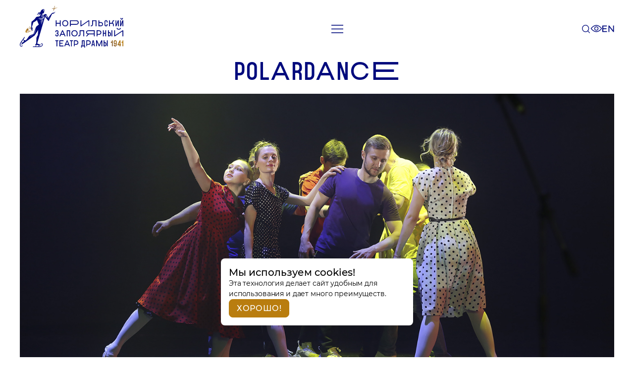

--- FILE ---
content_type: text/html; charset=UTF-8
request_url: https://www.northdrama.ru/proekty/test-proekta
body_size: 190087
content:
<!DOCTYPE html>
<html lang="en">

<head>
  <meta charset="UTF-8">
  <meta http-equiv="X-UA-Compatible" content="IE=edge">
  <meta name="viewport" content="width=device-width, initial-scale=1.0">
  <link rel="icon" type="image/x-icon" href="https://www.northdrama.ru/wp-content/themes/teatr/assets/img/favicon.ico">
  <title>Норильский Заполярный театр драмы им. Вл. Маяковского</title>
  <link href="https://www.northdrama.ru/wp-content/themes/teatr/assets/libs/normalize/normalize.css?v=1653912002" rel="stylesheet" type="text/css"/><link href="https://www.northdrama.ru/wp-content/themes/teatr/assets/libs/swiper/swiper-bundle.min.css?v=1653912002" rel="stylesheet" type="text/css"/><link href="https://www.northdrama.ru/wp-content/themes/teatr/assets/libs/lightGallery/css/lightgallery.css?v=1653912003" rel="stylesheet" type="text/css"/><link href="https://www.northdrama.ru/wp-content/themes/teatr/styles/main.css?v=1717482730" rel="stylesheet" type="text/css"/><link href="https://www.northdrama.ru/wp-content/themes/teatr/assets/libs/bvi/bvi.min.css?v=1653912002" rel="stylesheet" type="text/css"/><style id='global-styles-inline-css' type='text/css'>
:root{--wp--preset--aspect-ratio--square: 1;--wp--preset--aspect-ratio--4-3: 4/3;--wp--preset--aspect-ratio--3-4: 3/4;--wp--preset--aspect-ratio--3-2: 3/2;--wp--preset--aspect-ratio--2-3: 2/3;--wp--preset--aspect-ratio--16-9: 16/9;--wp--preset--aspect-ratio--9-16: 9/16;--wp--preset--color--black: #000000;--wp--preset--color--cyan-bluish-gray: #abb8c3;--wp--preset--color--white: #ffffff;--wp--preset--color--pale-pink: #f78da7;--wp--preset--color--vivid-red: #cf2e2e;--wp--preset--color--luminous-vivid-orange: #ff6900;--wp--preset--color--luminous-vivid-amber: #fcb900;--wp--preset--color--light-green-cyan: #7bdcb5;--wp--preset--color--vivid-green-cyan: #00d084;--wp--preset--color--pale-cyan-blue: #8ed1fc;--wp--preset--color--vivid-cyan-blue: #0693e3;--wp--preset--color--vivid-purple: #9b51e0;--wp--preset--gradient--vivid-cyan-blue-to-vivid-purple: linear-gradient(135deg,rgb(6,147,227) 0%,rgb(155,81,224) 100%);--wp--preset--gradient--light-green-cyan-to-vivid-green-cyan: linear-gradient(135deg,rgb(122,220,180) 0%,rgb(0,208,130) 100%);--wp--preset--gradient--luminous-vivid-amber-to-luminous-vivid-orange: linear-gradient(135deg,rgb(252,185,0) 0%,rgb(255,105,0) 100%);--wp--preset--gradient--luminous-vivid-orange-to-vivid-red: linear-gradient(135deg,rgb(255,105,0) 0%,rgb(207,46,46) 100%);--wp--preset--gradient--very-light-gray-to-cyan-bluish-gray: linear-gradient(135deg,rgb(238,238,238) 0%,rgb(169,184,195) 100%);--wp--preset--gradient--cool-to-warm-spectrum: linear-gradient(135deg,rgb(74,234,220) 0%,rgb(151,120,209) 20%,rgb(207,42,186) 40%,rgb(238,44,130) 60%,rgb(251,105,98) 80%,rgb(254,248,76) 100%);--wp--preset--gradient--blush-light-purple: linear-gradient(135deg,rgb(255,206,236) 0%,rgb(152,150,240) 100%);--wp--preset--gradient--blush-bordeaux: linear-gradient(135deg,rgb(254,205,165) 0%,rgb(254,45,45) 50%,rgb(107,0,62) 100%);--wp--preset--gradient--luminous-dusk: linear-gradient(135deg,rgb(255,203,112) 0%,rgb(199,81,192) 50%,rgb(65,88,208) 100%);--wp--preset--gradient--pale-ocean: linear-gradient(135deg,rgb(255,245,203) 0%,rgb(182,227,212) 50%,rgb(51,167,181) 100%);--wp--preset--gradient--electric-grass: linear-gradient(135deg,rgb(202,248,128) 0%,rgb(113,206,126) 100%);--wp--preset--gradient--midnight: linear-gradient(135deg,rgb(2,3,129) 0%,rgb(40,116,252) 100%);--wp--preset--font-size--small: 13px;--wp--preset--font-size--medium: 20px;--wp--preset--font-size--large: 36px;--wp--preset--font-size--x-large: 42px;--wp--preset--spacing--20: 0.44rem;--wp--preset--spacing--30: 0.67rem;--wp--preset--spacing--40: 1rem;--wp--preset--spacing--50: 1.5rem;--wp--preset--spacing--60: 2.25rem;--wp--preset--spacing--70: 3.38rem;--wp--preset--spacing--80: 5.06rem;--wp--preset--shadow--natural: 6px 6px 9px rgba(0, 0, 0, 0.2);--wp--preset--shadow--deep: 12px 12px 50px rgba(0, 0, 0, 0.4);--wp--preset--shadow--sharp: 6px 6px 0px rgba(0, 0, 0, 0.2);--wp--preset--shadow--outlined: 6px 6px 0px -3px rgb(255, 255, 255), 6px 6px rgb(0, 0, 0);--wp--preset--shadow--crisp: 6px 6px 0px rgb(0, 0, 0);}:where(.is-layout-flex){gap: 0.5em;}:where(.is-layout-grid){gap: 0.5em;}body .is-layout-flex{display: flex;}.is-layout-flex{flex-wrap: wrap;align-items: center;}.is-layout-flex > :is(*, div){margin: 0;}body .is-layout-grid{display: grid;}.is-layout-grid > :is(*, div){margin: 0;}:where(.wp-block-columns.is-layout-flex){gap: 2em;}:where(.wp-block-columns.is-layout-grid){gap: 2em;}:where(.wp-block-post-template.is-layout-flex){gap: 1.25em;}:where(.wp-block-post-template.is-layout-grid){gap: 1.25em;}.has-black-color{color: var(--wp--preset--color--black) !important;}.has-cyan-bluish-gray-color{color: var(--wp--preset--color--cyan-bluish-gray) !important;}.has-white-color{color: var(--wp--preset--color--white) !important;}.has-pale-pink-color{color: var(--wp--preset--color--pale-pink) !important;}.has-vivid-red-color{color: var(--wp--preset--color--vivid-red) !important;}.has-luminous-vivid-orange-color{color: var(--wp--preset--color--luminous-vivid-orange) !important;}.has-luminous-vivid-amber-color{color: var(--wp--preset--color--luminous-vivid-amber) !important;}.has-light-green-cyan-color{color: var(--wp--preset--color--light-green-cyan) !important;}.has-vivid-green-cyan-color{color: var(--wp--preset--color--vivid-green-cyan) !important;}.has-pale-cyan-blue-color{color: var(--wp--preset--color--pale-cyan-blue) !important;}.has-vivid-cyan-blue-color{color: var(--wp--preset--color--vivid-cyan-blue) !important;}.has-vivid-purple-color{color: var(--wp--preset--color--vivid-purple) !important;}.has-black-background-color{background-color: var(--wp--preset--color--black) !important;}.has-cyan-bluish-gray-background-color{background-color: var(--wp--preset--color--cyan-bluish-gray) !important;}.has-white-background-color{background-color: var(--wp--preset--color--white) !important;}.has-pale-pink-background-color{background-color: var(--wp--preset--color--pale-pink) !important;}.has-vivid-red-background-color{background-color: var(--wp--preset--color--vivid-red) !important;}.has-luminous-vivid-orange-background-color{background-color: var(--wp--preset--color--luminous-vivid-orange) !important;}.has-luminous-vivid-amber-background-color{background-color: var(--wp--preset--color--luminous-vivid-amber) !important;}.has-light-green-cyan-background-color{background-color: var(--wp--preset--color--light-green-cyan) !important;}.has-vivid-green-cyan-background-color{background-color: var(--wp--preset--color--vivid-green-cyan) !important;}.has-pale-cyan-blue-background-color{background-color: var(--wp--preset--color--pale-cyan-blue) !important;}.has-vivid-cyan-blue-background-color{background-color: var(--wp--preset--color--vivid-cyan-blue) !important;}.has-vivid-purple-background-color{background-color: var(--wp--preset--color--vivid-purple) !important;}.has-black-border-color{border-color: var(--wp--preset--color--black) !important;}.has-cyan-bluish-gray-border-color{border-color: var(--wp--preset--color--cyan-bluish-gray) !important;}.has-white-border-color{border-color: var(--wp--preset--color--white) !important;}.has-pale-pink-border-color{border-color: var(--wp--preset--color--pale-pink) !important;}.has-vivid-red-border-color{border-color: var(--wp--preset--color--vivid-red) !important;}.has-luminous-vivid-orange-border-color{border-color: var(--wp--preset--color--luminous-vivid-orange) !important;}.has-luminous-vivid-amber-border-color{border-color: var(--wp--preset--color--luminous-vivid-amber) !important;}.has-light-green-cyan-border-color{border-color: var(--wp--preset--color--light-green-cyan) !important;}.has-vivid-green-cyan-border-color{border-color: var(--wp--preset--color--vivid-green-cyan) !important;}.has-pale-cyan-blue-border-color{border-color: var(--wp--preset--color--pale-cyan-blue) !important;}.has-vivid-cyan-blue-border-color{border-color: var(--wp--preset--color--vivid-cyan-blue) !important;}.has-vivid-purple-border-color{border-color: var(--wp--preset--color--vivid-purple) !important;}.has-vivid-cyan-blue-to-vivid-purple-gradient-background{background: var(--wp--preset--gradient--vivid-cyan-blue-to-vivid-purple) !important;}.has-light-green-cyan-to-vivid-green-cyan-gradient-background{background: var(--wp--preset--gradient--light-green-cyan-to-vivid-green-cyan) !important;}.has-luminous-vivid-amber-to-luminous-vivid-orange-gradient-background{background: var(--wp--preset--gradient--luminous-vivid-amber-to-luminous-vivid-orange) !important;}.has-luminous-vivid-orange-to-vivid-red-gradient-background{background: var(--wp--preset--gradient--luminous-vivid-orange-to-vivid-red) !important;}.has-very-light-gray-to-cyan-bluish-gray-gradient-background{background: var(--wp--preset--gradient--very-light-gray-to-cyan-bluish-gray) !important;}.has-cool-to-warm-spectrum-gradient-background{background: var(--wp--preset--gradient--cool-to-warm-spectrum) !important;}.has-blush-light-purple-gradient-background{background: var(--wp--preset--gradient--blush-light-purple) !important;}.has-blush-bordeaux-gradient-background{background: var(--wp--preset--gradient--blush-bordeaux) !important;}.has-luminous-dusk-gradient-background{background: var(--wp--preset--gradient--luminous-dusk) !important;}.has-pale-ocean-gradient-background{background: var(--wp--preset--gradient--pale-ocean) !important;}.has-electric-grass-gradient-background{background: var(--wp--preset--gradient--electric-grass) !important;}.has-midnight-gradient-background{background: var(--wp--preset--gradient--midnight) !important;}.has-small-font-size{font-size: var(--wp--preset--font-size--small) !important;}.has-medium-font-size{font-size: var(--wp--preset--font-size--medium) !important;}.has-large-font-size{font-size: var(--wp--preset--font-size--large) !important;}.has-x-large-font-size{font-size: var(--wp--preset--font-size--x-large) !important;}
/*# sourceURL=global-styles-inline-css */
</style>
</head>

<body class="body">
	<div class="page plays-page">
	<div id="header-wrapper" class="wrapper wrapper_xl header-wrapper">
		<header class="header">
			<div class="header__logo">
				<a href="/" class="link">
					<div class="header__animation-logo">
						<svg width="209" height="85" viewBox="0 0 209 85" fill="none"
							xmlns="http://www.w3.org/2000/svg">
							<g clip-path="url(#clip0_24_27566)">
								<g id='man'>
									<path d="M71.6394 12.7602C71.6394 12.7602 71.3597 12.307 70.2659 13.7103C68.5693 15.809 65.2319 15.7842 68.8303 14.1449C69.0913 14.0269 69.6196 13.4805 68.1467 13.94C66.9037 14.325 63.9765 16.343 63.9765 16.343C62.0126 19.1248 58.613 22.2171 57.7492 25.2659C57.0717 22.5214 55.1327 22.5835 54.2253 18.9386C53.2745 15.1136 47.65 19.1 45.4997 20.1928L45.9409 16.0015C48.4082 16.0202 48.7997 15.7656 48.9365 12.5119H49.589C49.7817 10.1275 49.9433 8.65585 49.1478 7.90451C48.0788 6.89239 45.1703 7.76791 43.5358 9.48169C41.8453 11.2576 42.5289 12.605 40.9379 13.9462C39.695 14.9894 38.8497 13.4743 37.6441 14.4492C36.37 15.4799 36.4197 17.7712 35.0711 18.6343C34.6112 18.9261 34.1886 18.9199 33.9027 18.8703C34.2818 19.1683 35.2948 19.2925 35.9847 18.8889C36.9915 18.299 36.6994 17.1192 37.7808 16.4921C38.9367 15.8215 39.5644 17.1689 40.8261 16.4796C41.2176 16.2623 41.634 15.809 41.9012 15.4427C40.6148 18.0382 40.0927 16.9578 39.1543 17.5228C38.0542 18.1872 38.1537 19.4601 36.5254 20.1556C38.3277 19.9755 38.4955 19.0814 38.9181 18.7647C39.9311 18.0009 40.5215 18.7833 41.6154 18.2742C41.9634 18.1127 42.7216 17.8209 43.2996 17.0199L39.6204 22.0805C39.03 22.2357 34.7231 22.6704 34.114 22.8939C32.0072 23.6515 32.1563 25.3218 29.6517 27.7559C27.8618 29.4945 26.016 30.9723 23.5114 32.9158L22.8091 48.6442L26.1714 51.4818C26.1714 51.4818 26.4946 50.5132 24.4934 48.4765L24.6052 46.4895C24.6052 46.4895 25.1087 46.3591 25.6245 48.7808C25.7364 49.3024 26.2273 49.8736 26.19 49.2465C26.0968 47.7128 26.2025 47.3712 25.9663 46.5454C25.1646 43.776 23.99 43.6891 24.7233 41.9877C24.7233 41.9877 26.3143 38.7651 26.9607 34.4806C29.2291 33.2884 32.7467 31.407 34.5801 29.3517L38.3153 38.5539C31.0811 44.5149 34.3377 39.4108 27.4765 57.8464C16.3705 61.156 20.1865 61.5348 11.9642 70.5694C10.7212 70.1472 9.91329 69.8802 9.78277 69.8429C9.6274 69.8057 8.96241 69.6194 8.51494 70.4577L7.97424 69.6256C7.58271 68.9923 7.63243 68.2533 7.89967 67.7069L9.91329 64.9065L9.57768 63.0871C9.57768 63.0871 1.86502 73.5934 1.20625 75.0215C0.535041 76.4745 -0.707934 79.0018 0.497752 81.2868C0.622049 81.5228 1.28704 82.7833 2.63567 83.0751C2.90291 83.131 3.82271 83.3359 4.56849 82.746C5.01596 82.3921 5.52558 81.6594 5.27699 80.9018C5.15269 80.523 4.78601 80.0698 4.40069 79.9642C4.11481 79.8835 3.87243 79.9952 3.74813 80.1753C3.55547 80.4361 3.61762 80.8025 3.87864 80.995C4.07752 81.1378 4.32611 81.1378 4.52499 81.0198C4.64307 81.4917 4.24532 81.8705 4.1521 81.945C3.64869 82.3548 2.93398 82.1313 2.82833 82.1002C1.74694 81.7898 1.33676 80.4672 1.24975 80.1505C0.932793 78.9955 1.46106 76.9713 3.35659 74.0405L4.46284 75.8039C3.67355 77.1514 2.5238 79.2067 3.79163 78.7348C5.37643 78.1387 29.9998 60.4668 29.9998 60.4668L37.2898 49.1906C36.9791 51.1155 36.5254 54.7293 36.5254 59.4298C32.0631 66.0801 34.1699 65.9745 32.9643 76.7726L31.4975 78.3808C31.1495 78.8217 30.9879 80.2126 32.523 80.1132H32.5292L32.0631 81.3551C31.8269 81.9388 31.2925 82.361 30.6461 82.5163H27.172L25.8979 83.8575C25.8979 83.8575 34.3875 83.8823 38.6757 83.8202C38.8932 83.814 39.5831 83.7768 40.4842 83.6401C42.069 83.4042 44.8347 82.8578 45.9844 80.5417C46.1025 80.3057 46.7364 79.0266 46.1833 77.7661C46.0714 77.5115 45.6985 76.6484 44.7849 76.3938C44.238 76.2386 43.3431 76.2572 42.8708 76.903C42.6346 77.2259 42.4917 77.7847 42.6222 78.1635C42.6346 78.1945 42.7651 78.5609 43.1753 78.5671C43.4985 78.5733 43.7595 78.3063 43.7595 77.9834C43.7595 77.7412 43.6103 77.5363 43.4052 77.4432C43.716 77.0582 44.2567 77.17 44.3748 77.201C45.0025 77.3687 45.2448 78.0828 45.2759 78.1821C45.655 79.2377 44.8222 80.343 44.6171 80.6038C43.8589 81.5414 41.8888 82.3113 38.3525 82.4852L39.0051 80.8149C39.1045 80.7963 43.6849 80.0077 41.7707 79.3433C39.9001 78.6975 35.0773 76.6049 35.0773 76.6049L50.8382 22.7884L57.5938 31.0468C57.8548 31.3449 58.3334 31.2828 58.5074 30.9288L65.2257 17.0571C69.7128 16.2561 69.5388 15.9581 71.6394 12.7602ZM7.93696 72.929C7.93696 72.929 4.87302 75.1271 4.86681 75.1395L4.43177 74.4689C4.08995 73.9163 4.07752 73.2146 4.3634 72.5875C5.2397 71.3704 6.80585 69.2158 6.80585 69.2158L8.25391 71.4946C8.14826 71.9727 8.04261 72.4509 7.93696 72.929ZM38.3401 80.6038L38.0667 81.3241C37.8181 81.9512 37.3457 82.3238 36.6435 82.51C35.2078 82.51 32.4236 82.51 32.4236 82.51L33.4552 79.8276L34.6236 79.4799L38.3401 80.6038Z" fill="#000A7D" />
									<path d="M70.2831 5.05442L70.5627 0L68.3192 5.51392L63.9688 7.06626H68.0271L67.7847 11.4128L69.9288 6.73095L76.5352 4.4397L70.2831 5.05442Z" fill="url(#paint0_linear_24_27566)" />
									<path d="M69.1022 6.08518L76.5352 4.4397L70.2831 5.05442L69.1022 6.08518L70.5627 0L68.3192 5.51392L63.9688 7.06626L69.1022 6.08518L68.0271 7.06626L67.7847 11.4128L69.1022 6.08518Z" fill="url(#paint1_linear_24_27566)" />
									<path d="M43.3873 18.0575C43.3873 18.0575 43.1014 20.3612 44.0647 23.5404L49.5773 19.2932L44.5184 21.3423L45.3823 17.151L45.0156 17.002C44.6117 19.3491 44.2325 22.578 43.3873 18.0575Z" fill="url(#paint2_linear_24_27566)" />
									<path d="M56.5674 25.9004C56.4493 25.3602 56.1945 24.6461 55.6725 23.9693C54.8397 22.8889 54.6594 23.398 53.7085 20.8025C53.578 20.4424 53.2922 19.9767 52.8385 19.4551L52.1797 21.6221L56.5674 25.9004Z" fill="url(#paint3_linear_24_27566)" />
									<path d="M49.6196 21.373L43.9578 25.3284L39.6509 24.7075L37.0469 25.9928L41.2233 29.2838L44.2437 29.3707L41.9939 31.6185L43.4793 39.2622L47.1025 30.0599L45.1449 29.2838L47.693 27.0298L49.6196 21.373Z" fill="url(#paint4_linear_24_27566)" />
									<path d="M33.4499 47.2969L29.6464 57.3188L28.7266 57.5485C28.7266 57.5485 29.9322 51.3205 33.4499 47.2969Z" fill="url(#paint5_linear_24_27566)" />
									<path d="M20.5029 62.6913C20.2543 64.107 26.9353 59.5059 26.9353 59.5059C26.9353 59.5059 20.8758 60.5739 20.5029 62.6913Z" fill="url(#paint6_linear_24_27566)" />
									<path d="M58.2749 26.5204C58.2501 26.837 58.5422 27.0978 58.8529 26.7998C59.1264 26.539 59.9281 23.4343 60.0524 23.0059C59.7976 23.3598 58.3495 25.6014 58.2749 26.5204Z" fill="url(#paint7_linear_24_27566)" />
									<path d="M69.1016 6.08543L69.9965 5.30305L70.0214 2.24805L69.1016 6.08543Z" fill="url(#paint8_linear_24_27566)" />
									<path d="M67.0273 6.4823L69.1031 6.0849L68.5562 5.6875L67.0273 6.4823Z" fill="url(#paint9_linear_24_27566)" />
									<path d="M48.4624 11.0586L47.0703 11.6299L48.2884 12.9649L48.4624 11.0586Z" fill="url(#paint10_linear_24_27566)" />
									<path d="M47.1039 30.0591L45.9418 29.5996L45.8672 33.1948L47.1039 30.0591Z" fill="url(#paint11_linear_24_27566)" />
									<path d="M49.3226 9.71758C49.3226 8.85448 48.8751 8.62473 48.6887 8.66199L47.0977 9.03455L47.483 10.5186L48.6389 10.0405C48.6389 10.0405 48.9932 9.86039 49.0429 10.6055C49.0864 11.3506 49.1361 12.1454 49.1361 12.1454L49.4034 12.2137L49.3226 9.71758Z" fill="url(#paint12_linear_24_27566)" />
									<path d="M44.0703 23.534L49.5829 19.293L46.8235 20.4107L44.0703 23.534Z" fill="url(#paint13_linear_24_27566)" />
									<path d="M54.647 22.8372C54.4046 22.4957 54.1312 21.9555 53.7085 20.8006C53.4972 20.2169 53.0622 19.7077 52.8385 19.4531L52.1797 21.6202C52.4904 21.8251 53.6029 22.3964 54.647 22.8372Z" fill="url(#paint14_linear_24_27566)" />
									<path d="M47.1953 23.0682L47.6925 27.0298L49.6191 21.373L47.1953 23.0682Z" fill="url(#paint15_linear_24_27566)" />
									<path d="M24.5438 47.6502L24.5003 48.4698C24.9851 49.7738 23.9969 50.7983 22.7477 50.9908C22.4183 51.0405 21.4737 51.1895 20.3177 51.9471L17.9747 49.2149L15.6565 46.5201C17.0673 45.5576 17.925 46.1289 18.4719 46.4394C20.3674 47.526 20.6968 47.2031 22.8782 47.3583L22.9031 46.8554C21.2623 46.7126 20.3488 47.0355 18.7329 46.0047C17.8939 45.4707 16.4458 44.9118 14.8921 46.5822C11.5423 50.1898 10.9022 53.0896 12.0022 54.3252C13.0649 55.6106 16.017 55.2753 20.2431 52.5742C20.6595 52.301 21.2872 51.9533 21.6601 51.798C22.1511 51.5993 22.5115 51.5124 22.8347 51.4689C24.0963 51.3013 24.8856 50.432 25.0659 49.5751C25.2461 48.7368 24.8981 47.9793 24.5438 47.6502Z" fill="url(#paint16_linear_24_27566)" />
									<path d="M21.6536 44.3649C21.5417 43.9861 21.2372 42.9926 20.336 42.2227C20.1869 42.3282 20.0626 42.4151 19.9134 42.5207C20.1931 42.7567 20.4355 43.0237 20.6343 43.3155C20.9389 43.7626 21.0694 44.1227 21.1626 44.4829C21.3926 45.3894 21.8773 45.7744 22.0265 45.8986C21.7157 45.7993 21.2123 45.6689 20.8084 44.7312C20.6778 44.4208 20.2615 43.4956 19.2733 42.9926C19.1117 43.1106 18.9812 43.2099 18.832 43.3279C19.2236 43.5018 19.9942 43.9551 20.3422 44.9299C20.7897 46.1904 21.753 46.4947 22.9028 46.5692L22.9401 45.8551C22.4304 45.6068 21.9519 45.3832 21.6536 44.3649Z" fill="url(#paint17_linear_24_27566)" />
									<path opacity="0.77" d="M17.528 49.5762L14.1347 52.538C14.1409 52.5442 14.7065 53.2707 15.359 53.2521L15.2969 53.6868C14.5822 53.6992 13.9545 53.0969 13.7804 52.8361L12.3945 54.0221C13.2398 55.0342 15.7195 54.879 19.8151 52.2276L17.528 49.5762ZM16.2415 51.3583C16.7077 51.1596 17.1489 51.3086 17.4037 51.6128C17.6647 51.9109 17.7455 52.3704 17.4783 52.7926L16.2415 51.3583Z" fill="url(#paint18_linear_24_27566)" />
									<path d="M14.1085 49.5371C13.0209 49.6178 12.9028 50.1456 13.1141 50.3878C13.3316 50.63 13.8786 50.5927 14.1085 49.5371Z" fill="white" />
									<path d="M14.7705 48.9102C14.5033 49.3386 14.5841 49.7919 14.8451 50.0899C15.0999 50.3942 15.5411 50.5432 16.0073 50.3445L14.7705 48.9102Z" fill="white" />
									<path d="M13.7804 52.8351L12.8047 51.6988L13.1589 51.3945L14.1409 52.5371L13.7804 52.8351Z" fill="white" />
									<path d="M16.2427 50.7047L15.2297 52.4868L14.1421 52.5364C14.1421 52.5364 14.7138 53.2691 15.3664 53.2505L15.3043 53.6852C15.3043 53.6852 15.3043 53.6852 15.298 53.6852L13.589 53.8777L13.5703 54.5731C13.8624 54.6166 14.4404 54.5793 14.8879 54.4924C15.8947 54.2626 16.9947 53.5424 16.2427 51.3504C16.2427 51.3504 17.7094 50.537 19.8163 52.2198L17.5292 49.5684L16.2427 50.7047Z" fill="white" />
								</g>
								<g id='teatr'>
									<path d="M207.553 70.3398H208.914L209.001 70.4392V82.2742L208.914 82.3736H207.466L207.372 82.2742V75.1211L207.285 75.0217H205.353L205.266 74.9224V73.4756L205.353 73.3762H205.775C206.31 73.3762 206.726 73.221 207.018 72.9043C207.317 72.5876 207.466 72.1157 207.466 71.4824V70.4206L207.553 70.3398Z" fill="url(#paint19_linear_24_27566)" />
									<path d="M189.732 79.0328H191.18L191.267 79.1321V79.275C191.267 80.3864 191.702 80.9453 192.566 80.9453C193.511 80.9453 193.983 80.2747 193.983 78.9396V77.6543L193.859 77.6233C193.53 78.1076 193.001 78.3435 192.274 78.3435C191.448 78.3435 190.801 78.0393 190.335 77.4308C189.869 76.8223 189.633 75.9902 189.633 74.9284V73.4692C189.633 72.4198 189.894 71.6064 190.416 71.0165C190.938 70.4266 191.671 70.1348 192.622 70.1348C193.567 70.1348 194.3 70.4266 194.828 71.0165C195.35 71.6064 195.612 72.4198 195.612 73.4692V78.9396C195.612 80.0822 195.344 80.9763 194.804 81.6159C194.263 82.2554 193.511 82.5783 192.548 82.5783C191.622 82.5783 190.907 82.2865 190.397 81.709C189.888 81.1316 189.633 80.3554 189.633 79.3867V79.1321L189.732 79.0328ZM192.628 76.7415C193.051 76.7415 193.38 76.5863 193.623 76.2696C193.865 75.9529 193.983 75.5059 193.983 74.9284V73.4692C193.983 72.3391 193.53 71.7678 192.622 71.7678C191.715 71.7678 191.261 72.3329 191.261 73.4692V74.9284C191.267 76.133 191.721 76.7415 192.628 76.7415Z" fill="url(#paint20_linear_24_27566)" />
									<path d="M201.596 70.3398H203.119L203.206 70.4392V78.3934L203.299 78.4927H204.238L204.325 78.5921V80.0389L204.238 80.1382H203.299L203.206 80.2314V82.2867L203.119 82.386H201.671L201.578 82.2867V80.2314L201.485 80.1382H197.47L197.383 80.0389V78.6914L201.485 70.4144L201.596 70.3398ZM199.378 78.4865H201.491L201.584 78.3872V73.8978L201.466 73.8792L199.322 78.3686L199.378 78.4865Z" fill="url(#paint21_linear_24_27566)" />
									<path d="M186.06 70.3398H187.422L187.509 70.4392V82.2742L187.422 82.3736H185.973L185.88 82.2742V75.1211L185.793 75.0217H183.86L183.773 74.9224V73.4756L183.86 73.3762H184.283C184.818 73.3762 185.234 73.221 185.526 72.9043C185.824 72.5876 185.973 72.1157 185.973 71.4824V70.4206L186.06 70.3398Z" fill="url(#paint22_linear_24_27566)" />
									<path d="M169.349 70.3398H170.798L170.891 70.4392V73.9661L170.978 74.0655H171.792C172.805 74.0655 173.576 74.3697 174.098 74.9782C174.62 75.5868 174.881 76.4623 174.881 77.5924V78.8467C174.881 79.9271 174.613 80.784 174.079 81.4236C173.544 82.0569 172.78 82.3798 171.786 82.3798H169.343L169.25 82.2805V70.4454L169.349 70.3398ZM170.891 75.7917V80.635L170.978 80.7343H171.674C172.227 80.7343 172.631 80.5853 172.88 80.2873C173.128 79.9892 173.259 79.5049 173.259 78.8405V77.5862C173.259 76.3257 172.73 75.6923 171.674 75.6923H170.978L170.891 75.7917ZM175.956 70.3398H177.404L177.497 70.4392V82.2742L177.404 82.3736H175.956L175.869 82.2742V70.4392L175.956 70.3398Z" fill="#000A7D" />
									<path d="M154.171 70.3398H155.949L156.054 70.4019L160.175 79.7222H160.293L164.445 70.4019L164.55 70.3398H166.303L166.39 70.4392V82.2742L166.303 82.3736H164.886L164.793 82.2742V73.5315L164.674 73.5004L160.796 82.3053L160.691 82.3674H159.752L159.647 82.3053L155.8 73.5004L155.682 73.5315V82.2742L155.588 82.3736H154.171L154.078 82.2742V70.4392L154.171 70.3398Z" fill="#000A7D" />
									<path d="M147.005 70.3086H149.149L149.243 70.3893L151.685 82.274L151.611 82.3734H150.088L150.001 82.2927L149.547 79.871L149.454 79.7903H146.695L146.608 79.871L146.173 82.2927L146.085 82.3734H144.563L144.488 82.274L146.931 70.3893L147.005 70.3086ZM148.018 72.1838L146.931 78.0517L147.005 78.151H149.131L149.205 78.0517L148.136 72.1838H148.018Z" fill="#000A7D" />
									<path d="M134.316 70.3398H138.467C139.978 70.3398 141.146 70.7559 141.966 71.5817C142.793 72.4076 143.203 73.4942 143.203 74.8292C143.203 76.1456 142.774 77.2198 141.91 78.0581C141.053 78.8963 139.903 79.3186 138.461 79.3186H135.944L135.851 79.4179V82.2742L135.764 82.3736H134.316L134.223 82.2742V70.4392L134.316 70.3398ZM135.851 72.0723V77.5862L135.944 77.6855H138.461C139.437 77.6855 140.201 77.4371 140.748 76.9342C141.295 76.4312 141.569 75.7296 141.569 74.8354C141.569 73.9289 141.301 73.221 140.761 72.7242C140.22 72.2275 139.456 71.9791 138.461 71.9791H135.944L135.851 72.0723Z" fill="#000A7D" />
									<path d="M125.364 70.3398H130.615L130.709 70.4392V80.6412L130.796 80.7405H131.734L131.827 80.8399V84.9132L131.734 85.0126H130.286L130.199 84.9132V82.473L130.106 82.3798H125.395L125.302 82.473V84.9132L125.215 85.0126H123.767L123.68 84.9132V80.8399L123.767 80.7405C124.258 80.7405 124.637 80.4922 124.892 79.9892C125.146 79.4863 125.277 78.5548 125.277 77.195V70.4454L125.364 70.3398ZM128.987 71.9791H126.967L126.88 72.0785V77.195C126.88 78.7039 126.65 79.8464 126.184 80.6288L126.246 80.7405H128.993L129.087 80.6412V72.0785L128.987 71.9791Z" fill="#000A7D" />
									<path d="M109.269 70.3398H113.421C114.931 70.3398 116.099 70.7559 116.92 71.5817C117.746 72.4076 118.156 73.4942 118.156 74.8292C118.156 76.1456 117.727 77.2198 116.864 78.0581C116.006 78.8963 114.856 79.3186 113.414 79.3186H110.897L110.804 79.4179V82.2742L110.717 82.3736H109.269L109.176 82.2742V70.4392L109.269 70.3398ZM110.81 72.0723V77.5862L110.904 77.6855H113.421C114.396 77.6855 115.161 77.4371 115.708 76.9342C116.255 76.4312 116.528 75.7296 116.528 74.8354C116.528 73.9289 116.261 73.221 115.72 72.7242C115.179 72.2275 114.415 71.9791 113.421 71.9791H110.904L110.81 72.0723Z" fill="#000A7D" />
									<path d="M101.328 70.3398H107.151L107.244 70.4392V71.886L107.151 71.9853H105.144L105.05 72.0847V82.2867L104.963 82.386H103.515L103.422 82.2867V72.0847L103.335 71.9853H101.328L101.234 71.886V70.4392L101.328 70.3398Z" fill="#000A7D" />
									<path d="M94.9549 70.3086H96.1606L96.2662 70.3707L101.325 82.2554L101.263 82.3672H99.6657L99.5601 82.3051L98.4166 79.4488L98.3109 79.3867H92.7548L92.6492 79.4488L91.487 82.3051L91.3813 82.3672H89.7965L89.7344 82.2554L94.8492 70.3707L94.9549 70.3086ZM95.4831 72.5378L93.3825 77.6356L93.4447 77.7474H97.6086L97.6708 77.6356L95.6012 72.5378H95.4831Z" fill="#000A7D" />
									<path d="M79.9705 70.3398H88.2425L88.3295 70.4392V71.886L88.2425 71.9853H81.5988L81.5056 72.0847V75.3694L81.5988 75.4688H86.5024L86.5956 75.5681V76.9963L86.5024 77.0956H81.5988L81.5056 77.195V80.6412L81.5988 80.7405H88.2363L88.3233 80.8399V82.2867L88.2363 82.386H79.9643L79.8711 82.2867V70.4516L79.9705 70.3398Z" fill="#000A7D" />
									<path d="M71.9292 70.3398H77.7525L77.8457 70.4392V71.886L77.7525 71.9853H75.7451L75.6519 72.0847V82.2867L75.5649 82.386H74.1168L74.0236 82.2867V72.0847L73.9366 71.9853H71.9292L71.8359 71.886V70.4392L71.9292 70.3398Z" fill="#000A7D" />
								</g>
								<g id='zapolyarniy'>
									<path d="M190.646 50.1211H192.194L192.293 50.2204V60.0871L192.405 60.1492L207.414 50.1273H208.899L208.999 50.2266V62.0617L208.899 62.161H207.352L207.252 62.0617V52.1888L207.141 52.1267L192.132 62.1486H190.646L190.547 62.0493V50.2142L190.646 50.1211ZM202.523 45.582H204.021L204.12 45.6814C204.033 46.6438 203.617 47.3952 202.877 47.9292C202.131 48.4632 201.236 48.7302 200.18 48.7302H199.341C198.284 48.7302 197.389 48.4632 196.644 47.9292C195.904 47.3952 195.488 46.6438 195.401 45.6814L195.5 45.582H197.004L197.104 45.6628C197.178 46.1471 197.414 46.5196 197.812 46.7866C198.21 47.0536 198.719 47.1903 199.347 47.1903H200.186C200.808 47.1903 201.323 47.0536 201.721 46.7866C202.119 46.5196 202.355 46.1471 202.43 45.6628L202.523 45.582Z" fill="#000A7D" />
									<path d="M178.055 50.1211H179.609L179.708 50.2204V53.7474L179.801 53.8467H180.671C181.759 53.8467 182.579 54.151 183.139 54.7595C183.698 55.368 183.978 56.2435 183.978 57.3736V58.6279C183.978 59.7084 183.692 60.5652 183.12 61.2048C182.548 61.8382 181.734 62.1611 180.665 62.1611H178.049L177.949 62.0617V50.2142L178.055 50.1211ZM179.702 55.5729V60.4162L179.795 60.5156H180.535C181.125 60.5156 181.554 60.3665 181.827 60.0685C182.095 59.7704 182.231 59.2861 182.231 58.6217V57.3674C182.231 56.1069 181.666 55.4736 180.535 55.4736H179.795L179.702 55.5729ZM185.127 50.1211H186.675L186.774 50.2204V62.0555L186.675 62.1548H185.127L185.028 62.0555V50.2142L185.127 50.1211Z" fill="#000A7D" />
									<path d="M167.806 50.1211H169.354L169.453 50.2204V55.1941L169.547 55.2935H172.486L172.586 55.1941V50.2204L172.679 50.1211H174.226L174.326 50.2204V62.0555L174.226 62.1548H172.679L172.586 62.0555V57.0197L172.486 56.9203H169.547L169.453 57.0197V62.0555L169.354 62.1548H167.806L167.707 62.0555V50.2142L167.806 50.1211Z" fill="#000A7D" />
									<path d="M155.086 50.1211H159.524C161.139 50.1211 162.382 50.5371 163.265 51.363C164.147 52.1888 164.589 53.2754 164.589 54.6105C164.589 55.9268 164.129 57.0011 163.209 57.8393C162.289 58.6776 161.059 59.0998 159.524 59.0998H156.826L156.727 59.1992V62.0555L156.627 62.1548H155.08L154.98 62.0555V50.2142L155.086 50.1211ZM156.733 51.8535V57.3674L156.833 57.4668H159.53C160.574 57.4668 161.388 57.2184 161.972 56.7154C162.556 56.2125 162.855 55.5108 162.855 54.6167C162.855 53.7101 162.569 53.0022 161.991 52.5055C161.413 52.0087 160.593 51.7604 159.53 51.7604H156.833L156.733 51.8535Z" fill="#000A7D" />
									<path d="M135.649 62.1486H133.667L133.617 62.0369L137.278 58.0256L137.228 57.9138C136.184 57.7524 135.345 57.3488 134.717 56.6968C134.09 56.0448 133.773 55.2004 133.773 54.1634C133.773 52.9464 134.183 51.9653 135.009 51.2264C135.83 50.4874 136.992 50.1211 138.49 50.1211H151.243L151.342 50.2204V62.0555L151.243 62.1548H149.695L149.602 62.0555V58.305L149.502 58.2057H139.366L139.254 58.2554L135.768 62.1052L135.649 62.1486ZM149.589 56.4671V51.8473L149.49 51.7479H138.483C136.507 51.7479 135.513 52.549 135.513 54.151C135.513 54.9085 135.761 55.4984 136.265 55.9206C136.762 56.3429 137.508 56.554 138.483 56.554H149.49L149.589 56.4671Z" fill="#000A7D" />
									<path d="M120.917 50.1211H129.811L129.91 50.2204V62.0555L129.811 62.1548H128.263L128.17 62.0555V51.8535L128.07 51.7542H122.632L122.533 51.8535V58.0939C122.533 59.3668 122.191 60.379 121.507 61.1241C120.824 61.8754 119.867 62.248 118.642 62.248H118.096L117.996 62.1486V60.7019L118.096 60.6025H118.481C119.214 60.6025 119.786 60.3914 120.202 59.9754C120.619 59.5593 120.824 58.926 120.824 58.0815V50.2142L120.917 50.1211Z" fill="#000A7D" />
									<path d="M105.912 51.6798C107.074 50.5 108.578 49.9102 110.43 49.9102C112.282 49.9102 113.786 50.4938 114.949 51.6674C116.111 52.8348 116.689 54.325 116.689 56.1319C116.689 57.914 116.111 59.3981 114.949 60.5841C113.786 61.7638 112.282 62.3537 110.43 62.3537C108.578 62.3537 107.074 61.77 105.912 60.5965C104.75 59.4291 104.172 57.9389 104.172 56.1319C104.166 54.3499 104.75 52.8658 105.912 51.6798ZM113.73 52.8286C112.916 51.9717 111.816 51.5432 110.43 51.5432C109.044 51.5432 107.944 51.9717 107.13 52.8286C106.316 53.6855 105.912 54.7845 105.912 56.1319C105.912 57.4794 106.316 58.5784 107.13 59.4353C107.944 60.2922 109.044 60.7207 110.43 60.7207C111.816 60.7207 112.916 60.2922 113.73 59.4353C114.545 58.5784 114.949 57.4794 114.949 56.1319C114.949 54.7845 114.545 53.6855 113.73 52.8286Z" fill="#000A7D" />
									<path d="M94.9494 50.1211H101.295L101.388 50.2204V62.0555L101.295 62.1548H99.7473L99.6478 62.0555V51.8535L99.5484 51.7542H96.6896L96.5901 51.8535V62.0555L96.4907 62.1548H94.9432L94.8438 62.0555V50.2142L94.9494 50.1211Z" fill="#000A7D" />
									<path d="M85.6099 50.084H86.9026L87.0145 50.1461L92.4214 62.0308L92.3593 62.1426H90.6502L90.5383 62.0805L89.314 59.2242L89.2021 59.1621H83.2607L83.1488 59.2242L81.9058 62.0805L81.794 62.1426H80.0973L80.0352 62.0308L85.5042 50.1461L85.6099 50.084ZM86.1755 52.3194L83.9319 57.4172L83.994 57.529H88.4501L88.5122 57.4172L86.2998 52.3194H86.1755V52.3194Z" fill="#000A7D" />
									<path d="M74.4469 55.2816H75.0311C75.8453 55.2816 76.2554 54.7973 76.2554 53.8348V53.0338C76.2554 52.0403 75.8017 51.5436 74.9006 51.5436C73.9994 51.5436 73.5457 52.0527 73.5457 53.0649V53.5492L73.4463 53.6485H71.8802L71.7807 53.5492V52.9717C71.7807 52.0838 72.0542 51.3511 72.5949 50.7736C73.1356 50.1961 73.9062 49.9043 74.8944 49.9043C75.9136 49.9043 76.6905 50.1775 77.2125 50.7301C77.7346 51.2828 77.9956 52.0341 77.9956 52.9841V53.7231C77.9956 54.2695 77.8962 54.729 77.6973 55.1077C77.4984 55.4865 77.2498 55.7597 76.9453 55.915L76.9639 56.0454C77.3182 56.182 77.6103 56.4552 77.834 56.865C78.0577 57.2686 78.1758 57.7343 78.1758 58.2621V59.1749C78.1758 60.1932 77.8962 60.9756 77.3368 61.522C76.7775 62.0747 75.9944 62.3479 74.9814 62.3479C73.9062 62.3479 73.0858 62.056 72.5265 61.4786C71.9672 60.9011 71.6875 60.1249 71.6875 59.1563V58.6409L71.7869 58.5415H73.4028L73.5022 58.6409V59.1066C73.5022 60.1746 73.9994 60.7086 74.9876 60.7086C75.4289 60.7086 75.7831 60.5782 76.0441 60.305C76.3052 60.038 76.4419 59.653 76.4419 59.15V58.3801C76.4419 57.8461 76.33 57.4673 76.1125 57.2438C75.8888 57.0202 75.5345 56.9085 75.0373 56.9085H74.4531L74.3537 56.8091V55.3685L74.4469 55.2816Z" fill="#000A7D" />
								</g>
								<g id='norilskiy'>
									<path d="M202.585 29.8984H204.033L204.127 29.9978V38.0016L204.251 38.0327L207.178 29.9791L207.29 29.8984H208.912L209.005 29.9978V41.8328L208.912 41.9322H207.464L207.371 41.8328V33.8289L207.247 33.7979L204.319 41.8514L204.207 41.9322H202.585L202.492 41.8328V29.9978L202.585 29.8984ZM206.756 25.3594H208.123L208.216 25.4587V25.8251C208.216 26.6509 207.999 27.3029 207.57 27.781C207.141 28.2591 206.526 28.5013 205.743 28.5013C204.953 28.5013 204.344 28.2591 203.915 27.781C203.487 27.2967 203.269 26.6447 203.269 25.8251V25.4587L203.362 25.3594H204.73L204.823 25.4587V25.8251C204.823 26.5826 205.127 26.9676 205.743 26.9676C206.358 26.9676 206.662 26.5888 206.662 25.8251V25.4587L206.756 25.3594Z" fill="#000A7D" />
									<path d="M193.257 29.8984H194.705L194.799 29.9978V38.0017L194.923 38.0327L197.85 29.9792L197.962 29.8984H199.584L199.677 29.9978V41.8328L199.584 41.9322H198.136L198.043 41.8328V33.829L197.918 33.7979L194.991 41.8515L194.879 41.9322H193.257L193.164 41.8328V29.9978L193.257 29.8984Z" fill="#000A7D" />
									<path d="M180.443 29.8991H181.941L182.034 29.9984V34.9721L182.127 35.0715H184.663C185.254 35.0715 185.751 34.9038 186.161 34.5685C186.565 34.2332 186.77 33.7241 186.77 33.0534C186.77 32.0351 187.031 31.2465 187.547 30.6753C188.063 30.104 188.752 29.8184 189.604 29.8184H190.381L190.474 29.9177V31.3583L190.381 31.4576H189.834C189.411 31.4576 189.063 31.6191 188.79 31.9482C188.523 32.2773 188.386 32.7306 188.386 33.3204C188.386 33.811 188.299 34.2394 188.119 34.6058C187.945 34.9659 187.721 35.2267 187.447 35.3757L187.478 35.5061C188.174 35.5682 188.74 35.8849 189.175 36.45C189.61 37.015 189.828 37.7477 189.828 38.6481V41.8583L189.734 41.9577H188.268L188.174 41.8583V38.971C188.174 37.4745 187.404 36.7232 185.856 36.7232H182.121L182.028 36.8225V41.8583L181.935 41.9577H180.437L180.344 41.8583V29.9984L180.443 29.8991Z" fill="#000A7D" />
									<path d="M177.178 34.4063H175.686L175.593 34.3069V33.2203C175.593 32.6242 175.456 32.1585 175.189 31.8232C174.922 31.4941 174.549 31.3264 174.083 31.3264C173.617 31.3264 173.25 31.4941 172.976 31.8232C172.703 32.1523 172.573 32.618 172.573 33.2203V38.61C172.573 39.2061 172.709 39.6718 172.976 40.0071C173.244 40.3362 173.617 40.5039 174.083 40.5039C174.549 40.5039 174.916 40.3362 175.189 40.0071C175.456 39.678 175.593 39.2123 175.593 38.61V37.5172L175.686 37.4178H177.178L177.271 37.5172V38.61C177.271 39.6904 176.979 40.5473 176.401 41.1869C175.817 41.8203 175.046 42.1431 174.083 42.1431C173.119 42.1431 172.343 41.8265 171.765 41.1869C171.18 40.5473 170.895 39.6904 170.895 38.61V33.2203C170.895 32.1398 171.187 31.283 171.765 30.6496C172.343 30.0162 173.119 29.6934 174.083 29.6934C175.046 29.6934 175.823 30.01 176.401 30.6496C176.985 31.2892 177.271 32.1461 177.271 33.2203V34.3131L177.178 34.4063Z" fill="#000A7D" />
									<path d="M158.876 29.8984H160.374L160.467 29.9978V33.5247L160.56 33.6241H163.413C164.867 33.6241 165.98 33.9966 166.763 34.7355C167.54 35.4807 167.931 36.4928 167.931 37.7719C167.931 39.0262 167.533 40.0259 166.732 40.7897C165.93 41.5472 164.824 41.926 163.413 41.926H158.882L158.789 41.8266V29.9978L158.876 29.8984ZM160.467 35.3503V40.1936L160.56 40.2929H163.413C165.302 40.2929 166.247 39.4547 166.247 37.7719C166.247 36.0954 165.302 35.2571 163.413 35.2571H160.56L160.467 35.3503Z" fill="#000A7D" />
									<path d="M146.124 29.8984H154.7L154.794 29.9978V41.8328L154.7 41.9322H153.209L153.116 41.8328V31.6308L153.022 31.5315H147.777L147.684 31.6308V37.8713C147.684 39.1442 147.354 40.1563 146.696 40.9014C146.037 41.6528 145.117 42.0253 143.93 42.0253H143.402L143.309 41.926V40.4854L143.402 40.3923H143.775C144.483 40.3923 145.036 40.1811 145.434 39.7651C145.832 39.3491 146.031 38.7157 146.031 37.8713V29.9978L146.124 29.8984Z" fill="#000A7D" />
									<path d="M122.664 29.8984H124.161L124.255 29.9978V39.8583L124.366 39.9204L138.847 29.8984H140.276L140.37 29.9978V41.8328L140.276 41.9322H138.785L138.692 41.8328V31.9662L138.58 31.9041L124.099 41.926H122.664L122.57 41.8266V29.9978L122.664 29.8984Z" fill="#000A7D" />
									<path d="M101.312 29.8984H113.878C115.488 29.8984 116.725 30.3207 117.595 31.1651C118.459 32.0096 118.894 33.0838 118.894 34.3878C118.894 35.6731 118.446 36.7412 117.545 37.598C116.644 38.4549 115.426 38.8834 113.878 38.8834H102.996L102.903 38.9827V41.839L102.81 41.9384H101.312L101.219 41.839V29.9978L101.312 29.8984ZM102.897 31.6308V37.151L102.99 37.2503H113.872C114.929 37.2503 115.749 37.0019 116.333 36.499C116.918 35.996 117.203 35.2944 117.203 34.4002C117.203 33.4937 116.918 32.7858 116.352 32.289C115.786 31.7923 114.96 31.5439 113.866 31.5439H102.984L102.897 31.6308Z" fill="#000A7D" />
									<path d="M87.3483 31.463C88.467 30.2832 89.9213 29.6934 91.7111 29.6934C93.4948 29.6934 94.9491 30.277 96.0678 31.4506C97.1864 32.618 97.752 34.1082 97.752 35.9151C97.752 37.7034 97.1927 39.1813 96.0678 40.3673C94.9491 41.547 93.4948 42.1369 91.7111 42.1369C89.9275 42.1369 88.4732 41.5532 87.3483 40.3797C86.2296 39.2123 85.6641 37.7221 85.6641 35.9151C85.6703 34.1268 86.2296 32.6428 87.3483 31.463ZM94.8932 32.6118C94.1101 31.7549 93.0473 31.3264 91.7111 31.3264C90.3749 31.3264 89.3122 31.7549 88.5291 32.6118C87.746 33.4687 87.3545 34.5677 87.3545 35.9151C87.3545 37.2626 87.746 38.3616 88.5291 39.2185C89.3122 40.0754 90.3749 40.5039 91.7111 40.5039C93.0473 40.5039 94.1101 40.0754 94.8932 39.2185C95.6762 38.3616 96.0678 37.2626 96.0678 35.9151C96.0678 34.5677 95.6762 33.4624 94.8932 32.6118Z" fill="#000A7D" />
									<path d="M72.601 29.8984H74.0988L74.192 29.9978V34.9715L74.2853 35.0708H80.6679L80.7612 34.9715V29.9978L80.8544 29.8984H82.3522L82.4454 29.9978V41.8328L82.3522 41.9322H80.8544L80.7612 41.8328V36.797L80.6679 36.6977H74.2853L74.192 36.797V41.8328L74.0988 41.9322H72.601L72.5078 41.8328V29.9978L72.601 29.8984Z" fill="#000A7D" />
								</g>
							</g>
							<defs>
								<linearGradient id="paint0_linear_24_27566" x1="63.9723" y1="5.70544" x2="76.5379" y2="5.70512" gradientUnits="userSpaceOnUse">
									<stop stop-color="#683B11" />
									<stop offset="1" stop-color="#B97C0F" />
								</linearGradient>
								<linearGradient id="paint1_linear_24_27566" x1="75.9333" y1="1.80003" x2="62.3859" y2="9.64369" gradientUnits="userSpaceOnUse">
									<stop offset="0.2134" stop-color="white" />
									<stop offset="0.9983" stop-color="white" stop-opacity="0" />
								</linearGradient>
								<linearGradient id="paint2_linear_24_27566" x1="63.7407" y1="9.13599" x2="28.2352" y2="29.7623" gradientUnits="userSpaceOnUse">
									<stop offset="0.2134" stop-color="white" />
									<stop offset="0.9983" stop-color="white" stop-opacity="0" />
								</linearGradient>
								<linearGradient id="paint3_linear_24_27566" x1="67.3476" y1="15.3481" x2="31.8421" y2="35.9745" gradientUnits="userSpaceOnUse">
									<stop offset="0.2134" stop-color="white" />
									<stop offset="0.9983" stop-color="white" stop-opacity="0" />
								</linearGradient>
								<linearGradient id="paint4_linear_24_27566" x1="68.0311" y1="16.5232" x2="32.5256" y2="37.1496" gradientUnits="userSpaceOnUse">
									<stop offset="0.2134" stop-color="white" />
									<stop offset="0.9983" stop-color="white" stop-opacity="0" />
								</linearGradient>
								<linearGradient id="paint5_linear_24_27566" x1="55.6573" y1="69.4149" x2="15.3153" y2="41.4611" gradientUnits="userSpaceOnUse">
									<stop offset="0.2134" stop-color="white" />
									<stop offset="0.9983" stop-color="white" stop-opacity="0" />
								</linearGradient>
								<linearGradient id="paint6_linear_24_27566" x1="49.1614" y1="78.7887" x2="8.81956" y2="50.8349" gradientUnits="userSpaceOnUse">
									<stop offset="0.2134" stop-color="white" />
									<stop offset="0.9983" stop-color="white" stop-opacity="0" />
								</linearGradient>
								<linearGradient id="paint7_linear_24_27566" x1="69.1205" y1="17.2974" x2="52.039" y2="30.7604" gradientUnits="userSpaceOnUse">
									<stop offset="0.2134" stop-color="white" />
									<stop offset="0.9983" stop-color="white" stop-opacity="0" />
								</linearGradient>
								<linearGradient id="paint8_linear_24_27566" x1="47.4681" y1="28.0498" x2="25.6689" y2="51.5691" gradientUnits="userSpaceOnUse">
									<stop offset="0.2134" stop-color="white" />
									<stop offset="0.9983" stop-color="white" stop-opacity="0" />
								</linearGradient>
								<linearGradient id="paint9_linear_24_27566" x1="47.6767" y1="28.2409" x2="25.8775" y2="51.76" gradientUnits="userSpaceOnUse">
									<stop offset="0.2134" stop-color="white" />
									<stop offset="0.9983" stop-color="white" stop-opacity="0" />
								</linearGradient>
								<linearGradient id="paint10_linear_24_27566" x1="51.3937" y1="8.65495" x2="45.2046" y2="14.7331" gradientUnits="userSpaceOnUse">
									<stop offset="0.2134" stop-color="white" />
									<stop offset="0.9983" stop-color="white" stop-opacity="0" />
								</linearGradient>
								<linearGradient id="paint11_linear_24_27566" x1="60.2824" y1="14.0931" x2="39.8108" y2="38.7739" gradientUnits="userSpaceOnUse">
									<stop offset="0.2134" stop-color="white" />
									<stop offset="0.9983" stop-color="white" stop-opacity="0" />
								</linearGradient>
								<linearGradient id="paint12_linear_24_27566" x1="51.4527" y1="6.76968" x2="30.9811" y2="31.4505" gradientUnits="userSpaceOnUse">
									<stop offset="0.2134" stop-color="white" />
									<stop offset="0.9983" stop-color="white" stop-opacity="0" />
								</linearGradient>
								<linearGradient id="paint13_linear_24_27566" x1="55.9154" y1="10.4724" x2="35.4439" y2="35.1532" gradientUnits="userSpaceOnUse">
									<stop offset="0.2134" stop-color="white" />
									<stop offset="0.9983" stop-color="white" stop-opacity="0" />
								</linearGradient>
								<linearGradient id="paint14_linear_24_27566" x1="59.8817" y1="13.7618" x2="39.4101" y2="38.4427" gradientUnits="userSpaceOnUse">
									<stop offset="0.2134" stop-color="white" />
									<stop offset="0.9983" stop-color="white" stop-opacity="0" />
								</linearGradient>
								<linearGradient id="paint15_linear_24_27566" x1="58.0703" y1="12.2607" x2="37.5988" y2="36.9415" gradientUnits="userSpaceOnUse">
									<stop offset="0.2134" stop-color="white" />
									<stop offset="0.9983" stop-color="white" stop-opacity="0" />
								</linearGradient>
								<linearGradient id="paint16_linear_24_27566" x1="25.1451" y1="49.3206" x2="11.2728" y2="50.6768" gradientUnits="userSpaceOnUse">
									<stop stop-color="#683B11" />
									<stop offset="1" stop-color="#B97C0F" />
								</linearGradient>
								<linearGradient id="paint17_linear_24_27566" x1="27.2641" y1="43.8459" x2="13.9253" y2="45.1499" gradientUnits="userSpaceOnUse">
									<stop stop-color="#683B11" />
									<stop offset="1" stop-color="#B97C0F" />
								</linearGradient>
								<linearGradient id="paint18_linear_24_27566" x1="17.8405" y1="52.7497" x2="12.1065" y2="51.1088" gradientUnits="userSpaceOnUse">
									<stop stop-color="white" />
									<stop offset="0.9983" stop-color="white" stop-opacity="0" />
								</linearGradient>
								<linearGradient id="paint19_linear_24_27566" x1="192.874" y1="90.8442" x2="208.508" y2="76.0654" gradientUnits="userSpaceOnUse">
									<stop stop-color="#683B11" />
									<stop offset="1" stop-color="#B97C0F" />
								</linearGradient>
								<linearGradient id="paint20_linear_24_27566" x1="185.495" y1="83.0398" x2="201.129" y2="68.2612" gradientUnits="userSpaceOnUse">
									<stop stop-color="#683B11" />
									<stop offset="1" stop-color="#B97C0F" />
								</linearGradient>
								<linearGradient id="paint21_linear_24_27566" x1="190.096" y1="87.9069" x2="205.73" y2="73.1283" gradientUnits="userSpaceOnUse">
									<stop stop-color="#683B11" />
									<stop offset="1" stop-color="#B97C0F" />
								</linearGradient>
								<linearGradient id="paint22_linear_24_27566" x1="182.742" y1="80.1265" x2="198.376" y2="65.348" gradientUnits="userSpaceOnUse">
									<stop stop-color="#683B11" />
									<stop offset="1" stop-color="#B97C0F" />
								</linearGradient>
								<clipPath id="clip0_24_27566">
									<rect width="209" height="85" fill="white" />
								</clipPath>
							</defs>
						</svg>
					</div>
					<div class="header__animation-logo  header__animation-logo_light-theme">
						<svg width="209" height="85" viewBox="0 0 209 85" fill="none"
							xmlns="http://www.w3.org/2000/svg">
							<g clip-path="url(#clip0_38_3046)">
								<g id='man'>
									<path d="M71.6394 12.7602C71.6394 12.7602 71.3597 12.307 70.2659 13.7103C68.5693 15.809 65.2319 15.7842 68.8303 14.1449C69.0913 14.0269 69.6196 13.4805 68.1467 13.94C66.9037 14.325 63.9765 16.343 63.9765 16.343C62.0126 19.1248 58.613 22.2171 57.7492 25.2659C57.0717 22.5214 55.1327 22.5835 54.2253 18.9386C53.2745 15.1136 47.65 19.1 45.4997 20.1928L45.9409 16.0015C48.4082 16.0202 48.7997 15.7656 48.9365 12.5119H49.589C49.7817 10.1275 49.9433 8.65585 49.1478 7.90451C48.0788 6.89239 45.1703 7.76791 43.5358 9.48169C41.8453 11.2576 42.5289 12.605 40.9379 13.9462C39.695 14.9894 38.8497 13.4743 37.6441 14.4492C36.37 15.4799 36.4197 17.7712 35.0711 18.6343C34.6112 18.9261 34.1886 18.9199 33.9027 18.8703C34.2818 19.1683 35.2948 19.2925 35.9847 18.8889C36.9915 18.299 36.6994 17.1192 37.7808 16.4921C38.9367 15.8215 39.5644 17.1689 40.8261 16.4796C41.2176 16.2623 41.634 15.809 41.9012 15.4427C40.6148 18.0382 40.0927 16.9578 39.1543 17.5228C38.0542 18.1872 38.1537 19.4601 36.5254 20.1556C38.3277 19.9755 38.4955 19.0814 38.9181 18.7647C39.9311 18.0009 40.5215 18.7833 41.6154 18.2742C41.9634 18.1127 42.7216 17.8209 43.2996 17.0199L39.6204 22.0805C39.03 22.2357 34.7231 22.6704 34.114 22.8939C32.0072 23.6515 32.1563 25.3218 29.6517 27.7559C27.8618 29.4945 26.016 30.9723 23.5114 32.9158L22.8091 48.6442L26.1714 51.4818C26.1714 51.4818 26.4946 50.5132 24.4934 48.4765L24.6052 46.4895C24.6052 46.4895 25.1087 46.3591 25.6245 48.7808C25.7364 49.3024 26.2273 49.8736 26.19 49.2465C26.0968 47.7128 26.2025 47.3712 25.9663 46.5454C25.1646 43.776 23.99 43.6891 24.7233 41.9877C24.7233 41.9877 26.3143 38.7651 26.9607 34.4806C29.2291 33.2884 32.7467 31.407 34.5801 29.3517L38.3153 38.5539C31.0811 44.5149 34.3377 39.4108 27.4765 57.8464C16.3705 61.156 20.1865 61.5348 11.9642 70.5694C10.7212 70.1472 9.91329 69.8802 9.78277 69.8429C9.6274 69.8057 8.96241 69.6194 8.51494 70.4577L7.97424 69.6256C7.58271 68.9923 7.63243 68.2533 7.89967 67.7069L9.91329 64.9065L9.57768 63.0871C9.57768 63.0871 1.86502 73.5934 1.20625 75.0215C0.535041 76.4745 -0.707934 79.0018 0.497752 81.2868C0.622049 81.5228 1.28704 82.7833 2.63567 83.0751C2.90291 83.131 3.82271 83.3359 4.56849 82.746C5.01596 82.3921 5.52558 81.6594 5.27699 80.9018C5.15269 80.523 4.78601 80.0698 4.40069 79.9642C4.11481 79.8835 3.87243 79.9952 3.74813 80.1753C3.55547 80.4361 3.61762 80.8025 3.87864 80.995C4.07752 81.1378 4.32611 81.1378 4.52499 81.0198C4.64307 81.4917 4.24532 81.8705 4.1521 81.945C3.64869 82.3548 2.93398 82.1313 2.82833 82.1002C1.74694 81.7898 1.33676 80.4672 1.24975 80.1505C0.932793 78.9955 1.46106 76.9713 3.35659 74.0405L4.46284 75.8039C3.67355 77.1514 2.5238 79.2067 3.79163 78.7348C5.37643 78.1387 29.9998 60.4668 29.9998 60.4668L37.2898 49.1906C36.9791 51.1155 36.5254 54.7293 36.5254 59.4298C32.0631 66.0801 34.1699 65.9745 32.9643 76.7726L31.4975 78.3808C31.1495 78.8217 30.9879 80.2126 32.523 80.1132H32.5292L32.0631 81.3551C31.8269 81.9388 31.2925 82.361 30.6461 82.5163H27.172L25.8979 83.8575C25.8979 83.8575 34.3875 83.8823 38.6757 83.8202C38.8932 83.814 39.5831 83.7768 40.4842 83.6401C42.069 83.4042 44.8347 82.8578 45.9844 80.5417C46.1025 80.3057 46.7364 79.0266 46.1833 77.7661C46.0714 77.5115 45.6985 76.6484 44.7849 76.3938C44.238 76.2386 43.3431 76.2572 42.8708 76.903C42.6346 77.2259 42.4917 77.7847 42.6222 78.1635C42.6346 78.1945 42.7651 78.5609 43.1753 78.5671C43.4985 78.5733 43.7595 78.3063 43.7595 77.9834C43.7595 77.7412 43.6103 77.5363 43.4052 77.4432C43.716 77.0582 44.2567 77.17 44.3748 77.201C45.0025 77.3687 45.2448 78.0828 45.2759 78.1821C45.655 79.2377 44.8222 80.343 44.6171 80.6038C43.8589 81.5414 41.8888 82.3113 38.3525 82.4852L39.0051 80.8149C39.1045 80.7963 43.6849 80.0077 41.7707 79.3433C39.9001 78.6975 35.0773 76.6049 35.0773 76.6049L50.8382 22.7884L57.5938 31.0468C57.8548 31.3449 58.3334 31.2828 58.5074 30.9288L65.2257 17.0571C69.7128 16.2561 69.5388 15.9581 71.6394 12.7602ZM7.93696 72.929C7.93696 72.929 4.87302 75.1271 4.86681 75.1395L4.43177 74.4689C4.08995 73.9163 4.07752 73.2146 4.3634 72.5875C5.2397 71.3704 6.80585 69.2158 6.80585 69.2158L8.25391 71.4946C8.14826 71.9727 8.04261 72.4509 7.93696 72.929ZM38.3401 80.6038L38.0667 81.3241C37.8181 81.9512 37.3457 82.3238 36.6435 82.51C35.2078 82.51 32.4236 82.51 32.4236 82.51L33.4552 79.8276L34.6236 79.4799L38.3401 80.6038Z" fill="white"/>
									<path d="M70.2831 5.05442L70.5627 0L68.3192 5.51392L63.9688 7.06626H68.0271L67.7847 11.4128L69.9288 6.73095L76.5352 4.4397L70.2831 5.05442Z" fill="url(#paint0_linear_38_3046)"/>
									<path d="M69.1022 6.08518L76.5352 4.4397L70.2831 5.05442L69.1022 6.08518L70.5627 0L68.3192 5.51392L63.9688 7.06626L69.1022 6.08518L68.0271 7.06626L67.7847 11.4128L69.1022 6.08518Z" fill="url(#paint1_linear_38_3046)"/>
									<path d="M43.3873 18.0575C43.3873 18.0575 43.1014 20.3612 44.0647 23.5404L49.5773 19.2932L44.5184 21.3423L45.3823 17.151L45.0156 17.002C44.6117 19.3491 44.2325 22.578 43.3873 18.0575Z" fill="url(#paint2_linear_38_3046)"/>
									<path d="M56.5674 25.9004C56.4493 25.3602 56.1945 24.6461 55.6725 23.9693C54.8397 22.8889 54.6594 23.398 53.7085 20.8025C53.578 20.4424 53.2922 19.9767 52.8385 19.4551L52.1797 21.6221L56.5674 25.9004Z" fill="url(#paint3_linear_38_3046)"/>
									<path d="M49.6196 21.373L43.9578 25.3284L39.6509 24.7075L37.0469 25.9928L41.2233 29.2838L44.2437 29.3707L41.9939 31.6185L43.4793 39.2622L47.1025 30.0599L45.1449 29.2838L47.693 27.0298L49.6196 21.373Z" fill="url(#paint4_linear_38_3046)"/>
									<path d="M33.4499 47.2969L29.6464 57.3188L28.7266 57.5485C28.7266 57.5485 29.9322 51.3205 33.4499 47.2969Z" fill="url(#paint5_linear_38_3046)"/>
									<path d="M20.5029 62.6913C20.2543 64.107 26.9353 59.5059 26.9353 59.5059C26.9353 59.5059 20.8758 60.5739 20.5029 62.6913Z" fill="url(#paint6_linear_38_3046)"/>
									<path d="M58.2749 26.5204C58.2501 26.837 58.5422 27.0978 58.8529 26.7998C59.1264 26.539 59.9281 23.4343 60.0524 23.0059C59.7976 23.3598 58.3495 25.6014 58.2749 26.5204Z" fill="url(#paint7_linear_38_3046)"/>
									<path d="M69.1016 6.08543L69.9965 5.30305L70.0214 2.24805L69.1016 6.08543Z" fill="url(#paint8_linear_38_3046)"/>
									<path d="M67.0273 6.4823L69.1031 6.0849L68.5562 5.6875L67.0273 6.4823Z" fill="url(#paint9_linear_38_3046)"/>
									<path d="M48.4624 11.0586L47.0703 11.6299L48.2884 12.9649L48.4624 11.0586Z" fill="url(#paint10_linear_38_3046)"/>
									<path d="M47.1039 30.0591L45.9418 29.5996L45.8672 33.1948L47.1039 30.0591Z" fill="url(#paint11_linear_38_3046)"/>
									<path d="M49.3226 9.71758C49.3226 8.85448 48.8751 8.62473 48.6887 8.66199L47.0977 9.03455L47.483 10.5186L48.6389 10.0405C48.6389 10.0405 48.9932 9.86039 49.0429 10.6055C49.0864 11.3506 49.1361 12.1454 49.1361 12.1454L49.4034 12.2137L49.3226 9.71758Z" fill="url(#paint12_linear_38_3046)"/>
									<path d="M44.0703 23.534L49.5829 19.293L46.8235 20.4107L44.0703 23.534Z" fill="url(#paint13_linear_38_3046)"/>
									<path d="M54.647 22.8372C54.4046 22.4957 54.1312 21.9555 53.7085 20.8006C53.4972 20.2169 53.0622 19.7077 52.8385 19.4531L52.1797 21.6202C52.4904 21.8251 53.6029 22.3964 54.647 22.8372Z" fill="url(#paint14_linear_38_3046)"/>
									<path d="M47.1953 23.0682L47.6925 27.0298L49.6191 21.373L47.1953 23.0682Z" fill="url(#paint15_linear_38_3046)"/>
									<path d="M24.5438 47.6502L24.5003 48.4698C24.9851 49.7738 23.9969 50.7983 22.7477 50.9908C22.4183 51.0405 21.4737 51.1895 20.3177 51.9471L17.9747 49.2149L15.6565 46.5201C17.0673 45.5576 17.925 46.1289 18.4719 46.4394C20.3674 47.526 20.6968 47.2031 22.8782 47.3583L22.9031 46.8554C21.2623 46.7126 20.3488 47.0355 18.7329 46.0047C17.8939 45.4707 16.4458 44.9118 14.8921 46.5822C11.5423 50.1898 10.9022 53.0896 12.0022 54.3252C13.0649 55.6106 16.017 55.2753 20.2431 52.5742C20.6595 52.301 21.2872 51.9533 21.6601 51.798C22.1511 51.5993 22.5115 51.5124 22.8347 51.4689C24.0963 51.3013 24.8856 50.432 25.0659 49.5751C25.2461 48.7368 24.8981 47.9793 24.5438 47.6502Z" fill="url(#paint16_linear_38_3046)"/>
									<path d="M21.6536 44.3668C21.5417 43.9881 21.2372 42.9946 20.336 42.2246C20.1869 42.3302 20.0626 42.4171 19.9134 42.5227C20.1931 42.7586 20.4355 43.0256 20.6343 43.3175C20.9389 43.7645 21.0694 44.1247 21.1626 44.4848C21.3926 45.3914 21.8773 45.7764 22.0265 45.9006C21.7157 45.8012 21.2123 45.6708 20.8084 44.7332C20.6778 44.4227 20.2615 43.4975 19.2733 42.9946C19.1117 43.1125 18.9812 43.2119 18.832 43.3299C19.2236 43.5037 19.9942 43.957 20.3422 44.9319C20.7897 46.1924 21.753 46.4967 22.9028 46.5712L22.9401 45.8571C22.4304 45.6087 21.9519 45.3852 21.6536 44.3668Z" fill="url(#paint17_linear_38_3046)"/>
									<path opacity="0.77" d="M17.528 49.5762L14.1347 52.538C14.1409 52.5442 14.7065 53.2707 15.359 53.2521L15.2969 53.6868C14.5822 53.6992 13.9545 53.0969 13.7804 52.8361L12.3945 54.0221C13.2398 55.0342 15.7195 54.879 19.8151 52.2276L17.528 49.5762ZM16.2415 51.3583C16.7077 51.1596 17.1489 51.3086 17.4037 51.6128C17.6647 51.9109 17.7455 52.3704 17.4783 52.7926L16.2415 51.3583Z" fill="url(#paint18_linear_38_3046)"/>
									<path d="M14.1085 49.5371C13.0209 49.6178 12.9028 50.1456 13.1141 50.3878C13.3316 50.63 13.8786 50.5927 14.1085 49.5371Z" fill="white"/>
									<path d="M14.7705 48.9102C14.5033 49.3386 14.5841 49.7919 14.8451 50.0899C15.0999 50.3942 15.5411 50.5432 16.0073 50.3445L14.7705 48.9102Z" fill="white"/>
									<path d="M13.7804 52.8351L12.8047 51.6988L13.1589 51.3945L14.1409 52.5371L13.7804 52.8351Z" fill="white"/>
									<path d="M16.2427 50.7047L15.2297 52.4868L14.1421 52.5364C14.1421 52.5364 14.7138 53.2691 15.3664 53.2505L15.3043 53.6852C15.3043 53.6852 15.3043 53.6852 15.298 53.6852L13.589 53.8777L13.5703 54.5731C13.8624 54.6166 14.4404 54.5793 14.8879 54.4924C15.8947 54.2626 16.9947 53.5424 16.2427 51.3504C16.2427 51.3504 17.7094 50.537 19.8163 52.2198L17.5292 49.5684L16.2427 50.7047Z" fill="white"/>
								</g>
								<g id='norilskiy'>
									<path d="M72.601 29.8984H74.0988L74.192 29.9978V34.9715L74.2853 35.0708H80.6679L80.7612 34.9715V29.9978L80.8544 29.8984H82.3522L82.4454 29.9978V41.8328L82.3522 41.9322H80.8544L80.7612 41.8328V36.797L80.6679 36.6977H74.2853L74.192 36.797V41.8328L74.0988 41.9322H72.601L72.5078 41.8328V29.9978L72.601 29.8984Z" fill="white"/>
									<path d="M87.3483 31.463C88.467 30.2832 89.9213 29.6934 91.7111 29.6934C93.4948 29.6934 94.9491 30.277 96.0678 31.4506C97.1864 32.618 97.752 34.1082 97.752 35.9151C97.752 37.7034 97.1927 39.1813 96.0678 40.3673C94.9491 41.547 93.4948 42.1369 91.7111 42.1369C89.9275 42.1369 88.4732 41.5532 87.3483 40.3797C86.2296 39.2123 85.6641 37.7221 85.6641 35.9151C85.6703 34.1268 86.2296 32.6428 87.3483 31.463ZM94.8932 32.6118C94.1101 31.7549 93.0473 31.3264 91.7111 31.3264C90.3749 31.3264 89.3122 31.7549 88.5291 32.6118C87.746 33.4687 87.3545 34.5677 87.3545 35.9151C87.3545 37.2626 87.746 38.3616 88.5291 39.2185C89.3122 40.0754 90.3749 40.5039 91.7111 40.5039C93.0473 40.5039 94.1101 40.0754 94.8932 39.2185C95.6762 38.3616 96.0678 37.2626 96.0678 35.9151C96.0678 34.5677 95.6762 33.4624 94.8932 32.6118Z" fill="white"/>
									<path d="M101.312 29.8984H113.878C115.488 29.8984 116.725 30.3207 117.595 31.1651C118.459 32.0096 118.894 33.0838 118.894 34.3878C118.894 35.6731 118.446 36.7412 117.545 37.598C116.644 38.4549 115.426 38.8834 113.878 38.8834H102.996L102.903 38.9827V41.839L102.81 41.9384H101.312L101.219 41.839V29.9978L101.312 29.8984ZM102.897 31.6308V37.151L102.99 37.2503H113.872C114.929 37.2503 115.749 37.0019 116.333 36.499C116.918 35.996 117.203 35.2944 117.203 34.4002C117.203 33.4937 116.918 32.7858 116.352 32.289C115.786 31.7923 114.96 31.5439 113.866 31.5439H102.984L102.897 31.6308Z" fill="white"/>
									<path d="M122.664 29.8984H124.161L124.255 29.9978V39.8583L124.366 39.9204L138.847 29.8984H140.276L140.37 29.9978V41.8328L140.276 41.9322H138.785L138.692 41.8328V31.9662L138.58 31.9041L124.099 41.926H122.664L122.57 41.8266V29.9978L122.664 29.8984Z" fill="white"/>
									<path d="M146.124 29.8984H154.7L154.794 29.9978V41.8328L154.7 41.9322H153.209L153.116 41.8328V31.6308L153.022 31.5315H147.777L147.684 31.6308V37.8713C147.684 39.1442 147.354 40.1563 146.696 40.9014C146.037 41.6528 145.117 42.0253 143.93 42.0253H143.402L143.309 41.926V40.4854L143.402 40.3923H143.775C144.483 40.3923 145.036 40.1811 145.434 39.7651C145.832 39.3491 146.031 38.7157 146.031 37.8713V29.9978L146.124 29.8984Z" fill="white"/>
									<path d="M158.876 29.8984H160.374L160.467 29.9978V33.5247L160.56 33.6241H163.413C164.867 33.6241 165.98 33.9966 166.763 34.7355C167.54 35.4807 167.931 36.4928 167.931 37.7719C167.931 39.0262 167.533 40.0259 166.732 40.7897C165.93 41.5472 164.824 41.926 163.413 41.926H158.882L158.789 41.8266V29.9978L158.876 29.8984ZM160.467 35.3503V40.1936L160.56 40.2929H163.413C165.302 40.2929 166.247 39.4547 166.247 37.7719C166.247 36.0954 165.302 35.2571 163.413 35.2571H160.56L160.467 35.3503Z" fill="white"/>
									<path d="M177.178 34.4063H175.686L175.593 34.3069V33.2203C175.593 32.6242 175.456 32.1585 175.189 31.8232C174.922 31.4941 174.549 31.3264 174.083 31.3264C173.617 31.3264 173.25 31.4941 172.976 31.8232C172.703 32.1523 172.573 32.618 172.573 33.2203V38.61C172.573 39.2061 172.709 39.6718 172.976 40.0071C173.244 40.3362 173.617 40.5039 174.083 40.5039C174.549 40.5039 174.916 40.3362 175.189 40.0071C175.456 39.678 175.593 39.2123 175.593 38.61V37.5172L175.686 37.4178H177.178L177.271 37.5172V38.61C177.271 39.6904 176.979 40.5473 176.401 41.1869C175.817 41.8203 175.046 42.1431 174.083 42.1431C173.119 42.1431 172.343 41.8265 171.765 41.1869C171.18 40.5473 170.895 39.6904 170.895 38.61V33.2203C170.895 32.1398 171.187 31.283 171.765 30.6496C172.343 30.0162 173.119 29.6934 174.083 29.6934C175.046 29.6934 175.823 30.01 176.401 30.6496C176.985 31.2892 177.271 32.1461 177.271 33.2203V34.3131L177.178 34.4063Z" fill="white"/>
									<path d="M180.443 29.8991H181.941L182.034 29.9984V34.9721L182.127 35.0715H184.663C185.254 35.0715 185.751 34.9038 186.161 34.5685C186.565 34.2332 186.77 33.7241 186.77 33.0534C186.77 32.0351 187.031 31.2465 187.547 30.6753C188.063 30.104 188.752 29.8184 189.604 29.8184H190.381L190.474 29.9177V31.3583L190.381 31.4576H189.834C189.411 31.4576 189.063 31.6191 188.79 31.9482C188.523 32.2773 188.386 32.7306 188.386 33.3204C188.386 33.811 188.299 34.2394 188.119 34.6058C187.945 34.9659 187.721 35.2267 187.447 35.3757L187.478 35.5061C188.174 35.5682 188.74 35.8849 189.175 36.45C189.61 37.015 189.828 37.7477 189.828 38.6481V41.8583L189.734 41.9577H188.268L188.174 41.8583V38.971C188.174 37.4745 187.404 36.7232 185.856 36.7232H182.121L182.028 36.8225V41.8583L181.935 41.9577H180.437L180.344 41.8583V29.9984L180.443 29.8991Z" fill="white"/>
									<path d="M193.257 29.8984H194.705L194.799 29.9978V38.0017L194.923 38.0327L197.85 29.9792L197.962 29.8984H199.584L199.677 29.9978V41.8328L199.584 41.9322H198.136L198.043 41.8328V33.829L197.918 33.7979L194.991 41.8515L194.879 41.9322H193.257L193.164 41.8328V29.9978L193.257 29.8984Z" fill="white"/>
									<path d="M202.585 29.8984H204.033L204.127 29.9978V38.0016L204.251 38.0327L207.178 29.9791L207.29 29.8984H208.912L209.005 29.9978V41.8328L208.912 41.9322H207.464L207.371 41.8328V33.8289L207.247 33.7979L204.319 41.8514L204.207 41.9322H202.585L202.492 41.8328V29.9978L202.585 29.8984ZM206.756 25.3594H208.123L208.216 25.4587V25.8251C208.216 26.6509 207.999 27.3029 207.57 27.781C207.141 28.2591 206.526 28.5013 205.743 28.5013C204.953 28.5013 204.344 28.2591 203.915 27.781C203.487 27.2967 203.269 26.6447 203.269 25.8251V25.4587L203.362 25.3594H204.73L204.823 25.4587V25.8251C204.823 26.5826 205.127 26.9676 205.743 26.9676C206.358 26.9676 206.662 26.5888 206.662 25.8251V25.4587L206.756 25.3594Z" fill="white"/>
								</g>
								<g id='zapolyarniy'>
									<path d="M74.4469 55.2836H75.0311C75.8453 55.2836 76.2554 54.7992 76.2554 53.8368V53.0358C76.2554 52.0423 75.8017 51.5455 74.9006 51.5455C73.9994 51.5455 73.5457 52.0547 73.5457 53.0668V53.5511L73.4463 53.6505H71.8802L71.7807 53.5511V52.9737C71.7807 52.0857 72.0542 51.353 72.5949 50.7756C73.1356 50.1981 73.9062 49.9062 74.8944 49.9062C75.9136 49.9062 76.6905 50.1795 77.2125 50.7321C77.7346 51.2847 77.9956 52.0361 77.9956 52.9861V53.725C77.9956 54.2714 77.8962 54.7309 77.6973 55.1097C77.4984 55.4885 77.2498 55.7617 76.9453 55.9169L76.9639 56.0473C77.3182 56.1839 77.6103 56.4571 77.834 56.867C78.0577 57.2706 78.1758 57.7363 78.1758 58.2641V59.1768C78.1758 60.1952 77.8962 60.9776 77.3368 61.524C76.7775 62.0766 75.9944 62.3498 74.9814 62.3498C73.9062 62.3498 73.0858 62.058 72.5265 61.4805C71.9672 60.903 71.6875 60.1269 71.6875 59.1582V58.6428L71.7869 58.5435H73.4028L73.5022 58.6428V59.1085C73.5022 60.1765 73.9994 60.7105 74.9876 60.7105C75.4289 60.7105 75.7831 60.5802 76.0441 60.3069C76.3052 60.0399 76.4419 59.655 76.4419 59.152V58.382C76.4419 57.848 76.33 57.4693 76.1125 57.2457C75.8888 57.0222 75.5345 56.9104 75.0373 56.9104H74.4531L74.3537 56.8111V55.3705L74.4469 55.2836Z" fill="white"/>
									<path d="M85.6099 50.0859H86.9026L87.0145 50.148L92.4214 62.0328L92.3593 62.1445H90.6502L90.5383 62.0824L89.314 59.2261L89.2021 59.164H83.2607L83.1488 59.2261L81.9058 62.0824L81.794 62.1445H80.0973L80.0352 62.0328L85.5042 50.148L85.6099 50.0859ZM86.1755 52.3213L83.9319 57.4192L83.994 57.531H88.4501L88.5122 57.4192L86.2998 52.3213H86.1755V52.3213Z" fill="white"/>
									<path d="M94.9494 50.123H101.295L101.388 50.2224V62.0575L101.295 62.1568H99.7473L99.6478 62.0575V51.8555L99.5484 51.7561H96.6896L96.5901 51.8555V62.0575L96.4907 62.1568H94.9432L94.8438 62.0575V50.2162L94.9494 50.123Z" fill="white"/>
									<path d="M105.912 51.6818C107.074 50.502 108.578 49.9121 110.43 49.9121C112.282 49.9121 113.786 50.4958 114.949 51.6694C116.111 52.8367 116.689 54.327 116.689 56.1339C116.689 57.916 116.111 59.4 114.949 60.586C113.786 61.7658 112.282 62.3557 110.43 62.3557C108.578 62.3557 107.074 61.772 105.912 60.5984C104.75 59.4311 104.172 57.9408 104.172 56.1339C104.166 54.3518 104.75 52.8678 105.912 51.6818ZM113.73 52.8305C112.916 51.9736 111.816 51.5452 110.43 51.5452C109.044 51.5452 107.944 51.9736 107.13 52.8305C106.316 53.6874 105.912 54.7865 105.912 56.1339C105.912 57.4813 106.316 58.5804 107.13 59.4373C107.944 60.2942 109.044 60.7226 110.43 60.7226C111.816 60.7226 112.916 60.2942 113.73 59.4373C114.545 58.5804 114.949 57.4813 114.949 56.1339C114.949 54.7865 114.545 53.6874 113.73 52.8305Z" fill="white"/>
									<path d="M120.917 50.123H129.811L129.91 50.2224V62.0574L129.811 62.1568H128.263L128.17 62.0574V51.8555L128.07 51.7561H122.632L122.533 51.8555V58.0959C122.533 59.3688 122.191 60.3809 121.507 61.126C120.824 61.8774 119.867 62.2499 118.642 62.2499H118.096L117.996 62.1506V60.7038L118.096 60.6045H118.481C119.214 60.6045 119.786 60.3933 120.202 59.9773C120.619 59.5613 120.824 58.9279 120.824 58.0835V50.2162L120.917 50.123Z" fill="white"/>
									<path d="M135.649 62.1506H133.667L133.617 62.0388L137.278 58.0276L137.228 57.9158C136.184 57.7544 135.345 57.3507 134.717 56.6988C134.09 56.0468 133.773 55.2023 133.773 54.1653C133.773 52.9483 134.183 51.9672 135.009 51.2283C135.83 50.4894 136.992 50.123 138.49 50.123H151.243L151.342 50.2224V62.0575L151.243 62.1568H149.695L149.602 62.0575V58.307L149.502 58.2076H139.366L139.254 58.2573L135.768 62.1071L135.649 62.1506ZM149.589 56.469V51.8493L149.49 51.7499H138.483C136.507 51.7499 135.513 52.5509 135.513 54.1529C135.513 54.9105 135.761 55.5004 136.265 55.9226C136.762 56.3448 137.508 56.556 138.483 56.556H149.49L149.589 56.469Z" fill="white"/>
									<path d="M155.086 50.123H159.524C161.139 50.123 162.382 50.5391 163.265 51.3649C164.147 52.1908 164.589 53.2774 164.589 54.6124C164.589 55.9288 164.129 57.003 163.209 57.8413C162.289 58.6796 161.059 59.1018 159.524 59.1018H156.826L156.727 59.2011V62.0575L156.627 62.1568H155.08L154.98 62.0575V50.2162L155.086 50.123ZM156.733 51.8555V57.3694L156.833 57.4687H159.53C160.574 57.4687 161.388 57.2204 161.972 56.7174C162.556 56.2144 162.855 55.5128 162.855 54.6186C162.855 53.7121 162.569 53.0042 161.991 52.5074C161.413 52.0107 160.593 51.7623 159.53 51.7623H156.833L156.733 51.8555Z" fill="white"/>
									<path d="M167.806 50.123H169.354L169.453 50.2224V55.1961L169.547 55.2955H172.486L172.586 55.1961V50.2224L172.679 50.123H174.226L174.326 50.2224V62.0575L174.226 62.1568H172.679L172.586 62.0575V57.0217L172.486 56.9223H169.547L169.453 57.0217V62.0575L169.354 62.1568H167.806L167.707 62.0575V50.2162L167.806 50.123Z" fill="white"/>
									<path d="M178.055 50.123H179.609L179.708 50.2224V53.7493L179.801 53.8487H180.671C181.759 53.8487 182.579 54.1529 183.139 54.7614C183.698 55.37 183.978 56.2455 183.978 57.3756V58.6299C183.978 59.7103 183.692 60.5672 183.12 61.2068C182.548 61.8401 181.734 62.163 180.665 62.163H178.049L177.949 62.0637V50.2162L178.055 50.123ZM179.702 55.5749V60.4182L179.795 60.5175H180.535C181.125 60.5175 181.554 60.3685 181.827 60.0705C182.095 59.7724 182.231 59.2881 182.231 58.6237V57.3694C182.231 56.1089 181.666 55.4755 180.535 55.4755H179.795L179.702 55.5749ZM185.127 50.123H186.675L186.774 50.2224V62.0575L186.675 62.1568H185.127L185.028 62.0575V50.2162L185.127 50.123Z" fill="white"/>
									<path d="M190.646 50.123H192.194L192.293 50.2224V60.0891L192.405 60.1512L207.414 50.1292H208.899L208.999 50.2286V62.0636L208.899 62.163H207.352L207.252 62.0636V52.1907L207.141 52.1286L192.132 62.1506H190.646L190.547 62.0512V50.2162L190.646 50.123ZM202.523 45.584H204.021L204.12 45.6833C204.033 46.6458 203.617 47.3971 202.877 47.9311C202.131 48.4651 201.236 48.7321 200.18 48.7321H199.341C198.284 48.7321 197.389 48.4651 196.644 47.9311C195.904 47.3971 195.488 46.6458 195.401 45.6833L195.5 45.584H197.004L197.104 45.6647C197.178 46.149 197.414 46.5216 197.812 46.7886C198.21 47.0556 198.719 47.1922 199.347 47.1922H200.186C200.808 47.1922 201.323 47.0556 201.721 46.7886C202.119 46.5216 202.355 46.149 202.43 45.6647L202.523 45.584Z" fill="white"/>
								</g>
								<g id='teatr'>
									<path d="M186.06 70.3398H187.422L187.509 70.4392V82.2742L187.422 82.3736H185.973L185.88 82.2742V75.1211L185.793 75.0217H183.86L183.773 74.9224V73.4756L183.86 73.3762H184.283C184.818 73.3762 185.234 73.221 185.526 72.9043C185.824 72.5876 185.973 72.1157 185.973 71.4824V70.4206L186.06 70.3398Z" fill="url(#paint19_linear_38_3046)"/>
									<path d="M189.732 79.0328H191.18L191.267 79.1321V79.275C191.267 80.3864 191.702 80.9453 192.566 80.9453C193.511 80.9453 193.983 80.2747 193.983 78.9396V77.6543L193.859 77.6233C193.53 78.1076 193.001 78.3435 192.274 78.3435C191.448 78.3435 190.801 78.0393 190.335 77.4308C189.869 76.8223 189.633 75.9902 189.633 74.9284V73.4692C189.633 72.4198 189.894 71.6064 190.416 71.0165C190.938 70.4266 191.671 70.1348 192.622 70.1348C193.567 70.1348 194.3 70.4266 194.828 71.0165C195.35 71.6064 195.612 72.4198 195.612 73.4692V78.9396C195.612 80.0822 195.344 80.9763 194.804 81.6159C194.263 82.2554 193.511 82.5783 192.548 82.5783C191.622 82.5783 190.907 82.2865 190.397 81.709C189.888 81.1316 189.633 80.3554 189.633 79.3867V79.1321L189.732 79.0328ZM192.628 76.7415C193.051 76.7415 193.38 76.5863 193.623 76.2696C193.865 75.9529 193.983 75.5059 193.983 74.9284V73.4692C193.983 72.3391 193.53 71.7678 192.622 71.7678C191.715 71.7678 191.261 72.3329 191.261 73.4692V74.9284C191.267 76.133 191.721 76.7415 192.628 76.7415Z" fill="url(#paint20_linear_38_3046)"/>
									<path d="M201.596 70.3398H203.119L203.206 70.4392V78.3934L203.299 78.4927H204.238L204.325 78.5921V80.0389L204.238 80.1382H203.299L203.206 80.2314V82.2867L203.119 82.386H201.671L201.578 82.2867V80.2314L201.485 80.1382H197.47L197.383 80.0389V78.6914L201.485 70.4144L201.596 70.3398ZM199.378 78.4865H201.491L201.584 78.3872V73.8978L201.466 73.8792L199.322 78.3686L199.378 78.4865Z" fill="url(#paint21_linear_38_3046)"/>
									<path d="M71.9292 70.3398H77.7525L77.8457 70.4392V71.886L77.7525 71.9853H75.7451L75.6519 72.0847V82.2867L75.5649 82.386H74.1168L74.0236 82.2867V72.0847L73.9366 71.9853H71.9292L71.8359 71.886V70.4392L71.9292 70.3398Z" fill="white"/>
									<path d="M79.9705 70.3398H88.2425L88.3295 70.4392V71.886L88.2425 71.9853H81.5988L81.5056 72.0847V75.3694L81.5988 75.4688H86.5024L86.5956 75.5681V76.9963L86.5024 77.0956H81.5988L81.5056 77.195V80.6412L81.5988 80.7405H88.2363L88.3233 80.8399V82.2867L88.2363 82.386H79.9643L79.8711 82.2867V70.4516L79.9705 70.3398Z" fill="white"/>
									<path d="M94.9549 70.3086H96.1606L96.2662 70.3707L101.325 82.2554L101.263 82.3672H99.6657L99.5601 82.3051L98.4166 79.4488L98.3109 79.3867H92.7548L92.6492 79.4488L91.487 82.3051L91.3813 82.3672H89.7965L89.7344 82.2554L94.8492 70.3707L94.9549 70.3086ZM95.4831 72.5378L93.3825 77.6356L93.4447 77.7474H97.6086L97.6708 77.6356L95.6012 72.5378H95.4831Z" fill="white"/>
									<path d="M101.328 70.3398H107.151L107.244 70.4392V71.886L107.151 71.9853H105.144L105.05 72.0847V82.2867L104.963 82.386H103.515L103.422 82.2867V72.0847L103.335 71.9853H101.328L101.234 71.886V70.4392L101.328 70.3398Z" fill="white"/>
									<path d="M109.269 70.3398H113.421C114.931 70.3398 116.099 70.7559 116.92 71.5817C117.746 72.4076 118.156 73.4942 118.156 74.8292C118.156 76.1456 117.727 77.2198 116.864 78.0581C116.006 78.8963 114.856 79.3186 113.414 79.3186H110.897L110.804 79.4179V82.2742L110.717 82.3736H109.269L109.176 82.2742V70.4392L109.269 70.3398ZM110.81 72.0723V77.5862L110.904 77.6855H113.421C114.396 77.6855 115.161 77.4371 115.708 76.9342C116.255 76.4312 116.528 75.7296 116.528 74.8354C116.528 73.9289 116.261 73.221 115.72 72.7242C115.179 72.2275 114.415 71.9791 113.421 71.9791H110.904L110.81 72.0723Z" fill="white"/>
									<path d="M125.364 70.3398H130.615L130.709 70.4392V80.6412L130.796 80.7405H131.734L131.827 80.8399V84.9132L131.734 85.0126H130.286L130.199 84.9132V82.473L130.106 82.3798H125.395L125.302 82.473V84.9132L125.215 85.0126H123.767L123.68 84.9132V80.8399L123.767 80.7405C124.258 80.7405 124.637 80.4922 124.892 79.9892C125.146 79.4863 125.277 78.5548 125.277 77.195V70.4454L125.364 70.3398ZM128.987 71.9791H126.967L126.88 72.0785V77.195C126.88 78.7039 126.65 79.8464 126.184 80.6288L126.246 80.7405H128.993L129.087 80.6412V72.0785L128.987 71.9791Z" fill="white"/>
									<path d="M134.316 70.3398H138.467C139.978 70.3398 141.146 70.7559 141.966 71.5817C142.793 72.4076 143.203 73.4942 143.203 74.8292C143.203 76.1456 142.774 77.2198 141.91 78.0581C141.053 78.8963 139.903 79.3186 138.461 79.3186H135.944L135.851 79.4179V82.2742L135.764 82.3736H134.316L134.223 82.2742V70.4392L134.316 70.3398ZM135.851 72.0723V77.5862L135.944 77.6855H138.461C139.437 77.6855 140.201 77.4371 140.748 76.9342C141.295 76.4312 141.569 75.7296 141.569 74.8354C141.569 73.9289 141.301 73.221 140.761 72.7242C140.22 72.2275 139.456 71.9791 138.461 71.9791H135.944L135.851 72.0723Z" fill="white"/>
									<path d="M147.005 70.3086H149.149L149.243 70.3893L151.685 82.274L151.611 82.3734H150.088L150.001 82.2927L149.547 79.871L149.454 79.7903H146.695L146.608 79.871L146.173 82.2927L146.085 82.3734H144.563L144.488 82.274L146.931 70.3893L147.005 70.3086ZM148.018 72.1838L146.931 78.0517L147.005 78.151H149.131L149.205 78.0517L148.136 72.1838H148.018Z" fill="white"/>
									<path d="M154.171 70.3398H155.949L156.054 70.4019L160.175 79.7222H160.293L164.445 70.4019L164.55 70.3398H166.303L166.39 70.4392V82.2742L166.303 82.3736H164.886L164.793 82.2742V73.5315L164.674 73.5004L160.796 82.3053L160.691 82.3674H159.752L159.647 82.3053L155.8 73.5004L155.682 73.5315V82.2742L155.588 82.3736H154.171L154.078 82.2742V70.4392L154.171 70.3398Z" fill="white"/>
									<path d="M169.349 70.3398H170.798L170.891 70.4392V73.9661L170.978 74.0655H171.792C172.805 74.0655 173.576 74.3697 174.098 74.9782C174.62 75.5868 174.881 76.4623 174.881 77.5924V78.8467C174.881 79.9271 174.613 80.784 174.079 81.4236C173.544 82.0569 172.78 82.3798 171.786 82.3798H169.343L169.25 82.2805V70.4454L169.349 70.3398ZM170.891 75.7917V80.635L170.978 80.7343H171.674C172.227 80.7343 172.631 80.5853 172.88 80.2873C173.128 79.9892 173.259 79.5049 173.259 78.8405V77.5862C173.259 76.3257 172.73 75.6923 171.674 75.6923H170.978L170.891 75.7917ZM175.956 70.3398H177.404L177.497 70.4392V82.2742L177.404 82.3736H175.956L175.869 82.2742V70.4392L175.956 70.3398Z" fill="white"/>
									<path d="M207.553 70.3398H208.914L209.001 70.4392V82.2742L208.914 82.3736H207.466L207.372 82.2742V75.1211L207.285 75.0217H205.353L205.266 74.9224V73.4756L205.353 73.3762H205.775C206.31 73.3762 206.726 73.221 207.018 72.9043C207.317 72.5876 207.466 72.1157 207.466 71.4824V70.4206L207.553 70.3398Z" fill="url(#paint22_linear_38_3046)"/>
								</g>
							</g>
							<defs>
								<linearGradient id="paint0_linear_38_3046" x1="63.9723" y1="5.70544" x2="76.5379" y2="5.70512" gradientUnits="userSpaceOnUse">
									<stop stop-color="#683B11"/>
									<stop offset="1" stop-color="#B97C0F"/>
								</linearGradient>
								<linearGradient id="paint1_linear_38_3046" x1="75.9333" y1="1.80003" x2="62.3859" y2="9.64369" gradientUnits="userSpaceOnUse">
									<stop offset="0.2134" stop-color="white"/>
									<stop offset="0.9983" stop-color="white" stop-opacity="0"/>
								</linearGradient>
								<linearGradient id="paint2_linear_38_3046" x1="63.7407" y1="9.13599" x2="28.2352" y2="29.7623" gradientUnits="userSpaceOnUse">
									<stop offset="0.2134" stop-color="white"/>
									<stop offset="0.9983" stop-color="white" stop-opacity="0"/>
								</linearGradient>
								<linearGradient id="paint3_linear_38_3046" x1="67.3476" y1="15.3481" x2="31.8421" y2="35.9745" gradientUnits="userSpaceOnUse">
									<stop offset="0.2134" stop-color="white"/>
									<stop offset="0.9983" stop-color="white" stop-opacity="0"/>
								</linearGradient>
								<linearGradient id="paint4_linear_38_3046" x1="68.0311" y1="16.5232" x2="32.5256" y2="37.1496" gradientUnits="userSpaceOnUse">
									<stop offset="0.2134" stop-color="white"/>
									<stop offset="0.9983" stop-color="white" stop-opacity="0"/>
								</linearGradient>
								<linearGradient id="paint5_linear_38_3046" x1="55.6573" y1="69.4149" x2="15.3153" y2="41.4611" gradientUnits="userSpaceOnUse">
									<stop offset="0.2134" stop-color="white"/>
									<stop offset="0.9983" stop-color="white" stop-opacity="0"/>
								</linearGradient>
								<linearGradient id="paint6_linear_38_3046" x1="49.1614" y1="78.7887" x2="8.81956" y2="50.8349" gradientUnits="userSpaceOnUse">
									<stop offset="0.2134" stop-color="white"/>
									<stop offset="0.9983" stop-color="white" stop-opacity="0"/>
								</linearGradient>
								<linearGradient id="paint7_linear_38_3046" x1="69.1205" y1="17.2974" x2="52.039" y2="30.7604" gradientUnits="userSpaceOnUse">
									<stop offset="0.2134" stop-color="white"/>
									<stop offset="0.9983" stop-color="white" stop-opacity="0"/>
								</linearGradient>
								<linearGradient id="paint8_linear_38_3046" x1="47.4681" y1="28.0498" x2="25.6689" y2="51.5691" gradientUnits="userSpaceOnUse">
									<stop offset="0.2134" stop-color="white"/>
									<stop offset="0.9983" stop-color="white" stop-opacity="0"/>
								</linearGradient>
								<linearGradient id="paint9_linear_38_3046" x1="47.6767" y1="28.2409" x2="25.8775" y2="51.76" gradientUnits="userSpaceOnUse">
									<stop offset="0.2134" stop-color="white"/>
									<stop offset="0.9983" stop-color="white" stop-opacity="0"/>
								</linearGradient>
								<linearGradient id="paint10_linear_38_3046" x1="51.3937" y1="8.65495" x2="45.2046" y2="14.7331" gradientUnits="userSpaceOnUse">
									<stop offset="0.2134" stop-color="white"/>
									<stop offset="0.9983" stop-color="white" stop-opacity="0"/>
								</linearGradient>
								<linearGradient id="paint11_linear_38_3046" x1="60.2824" y1="14.0931" x2="39.8108" y2="38.7739" gradientUnits="userSpaceOnUse">
									<stop offset="0.2134" stop-color="white"/>
									<stop offset="0.9983" stop-color="white" stop-opacity="0"/>
								</linearGradient>
								<linearGradient id="paint12_linear_38_3046" x1="51.4527" y1="6.76968" x2="30.9811" y2="31.4505" gradientUnits="userSpaceOnUse">
									<stop offset="0.2134" stop-color="white"/>
									<stop offset="0.9983" stop-color="white" stop-opacity="0"/>
								</linearGradient>
								<linearGradient id="paint13_linear_38_3046" x1="55.9154" y1="10.4724" x2="35.4439" y2="35.1532" gradientUnits="userSpaceOnUse">
									<stop offset="0.2134" stop-color="white"/>
									<stop offset="0.9983" stop-color="white" stop-opacity="0"/>
								</linearGradient>
								<linearGradient id="paint14_linear_38_3046" x1="59.8817" y1="13.7618" x2="39.4101" y2="38.4427" gradientUnits="userSpaceOnUse">
									<stop offset="0.2134" stop-color="white"/>
									<stop offset="0.9983" stop-color="white" stop-opacity="0"/>
								</linearGradient>
								<linearGradient id="paint15_linear_38_3046" x1="58.0703" y1="12.2607" x2="37.5988" y2="36.9415" gradientUnits="userSpaceOnUse">
									<stop offset="0.2134" stop-color="white"/>
									<stop offset="0.9983" stop-color="white" stop-opacity="0"/>
								</linearGradient>
								<linearGradient id="paint16_linear_38_3046" x1="25.1451" y1="49.3206" x2="11.2728" y2="50.6768" gradientUnits="userSpaceOnUse">
									<stop stop-color="#683B11"/>
									<stop offset="1" stop-color="#B97C0F"/>
								</linearGradient>
								<linearGradient id="paint17_linear_38_3046" x1="27.2641" y1="43.8479" x2="13.9253" y2="45.1519" gradientUnits="userSpaceOnUse">
									<stop stop-color="#683B11"/>
									<stop offset="1" stop-color="#B97C0F"/>
								</linearGradient>
								<linearGradient id="paint18_linear_38_3046" x1="17.8405" y1="52.7497" x2="12.1065" y2="51.1088" gradientUnits="userSpaceOnUse">
									<stop stop-color="white"/>
									<stop offset="0.9983" stop-color="white" stop-opacity="0"/>
								</linearGradient>
								<linearGradient id="paint19_linear_38_3046" x1="182.742" y1="80.1265" x2="198.376" y2="65.348" gradientUnits="userSpaceOnUse">
									<stop stop-color="#683B11"/>
									<stop offset="1" stop-color="#B97C0F"/>
								</linearGradient>
								<linearGradient id="paint20_linear_38_3046" x1="185.495" y1="83.0398" x2="201.129" y2="68.2612" gradientUnits="userSpaceOnUse">
									<stop stop-color="#683B11"/>
									<stop offset="1" stop-color="#B97C0F"/>
								</linearGradient>
								<linearGradient id="paint21_linear_38_3046" x1="190.096" y1="87.9069" x2="205.73" y2="73.1283" gradientUnits="userSpaceOnUse">
									<stop stop-color="#683B11"/>
									<stop offset="1" stop-color="#B97C0F"/>
								</linearGradient>
								<linearGradient id="paint22_linear_38_3046" x1="192.874" y1="90.8442" x2="208.508" y2="76.0654" gradientUnits="userSpaceOnUse">
									<stop stop-color="#683B11"/>
									<stop offset="1" stop-color="#B97C0F"/>
								</linearGradient>
								<clipPath id="clip0_38_3046">
									<rect width="209" height="85" fill="white"/>
								</clipPath>
							</defs>
						</svg>
					</div>
					<div class="header__svg-logo">
						<svg width="209" height="85" viewBox="0 0 209 85" fill="none" xmlns="http://www.w3.org/2000/svg">
							<g clip-path="url(#clip0_24_23824)">
								<path d="M71.6394 12.7583C71.6394 12.7583 71.3597 12.305 70.2659 13.7083C68.5693 15.8071 65.2319 15.7822 68.8303 14.143C69.0913 14.025 69.6196 13.4786 68.1467 13.9381C66.9037 14.323 63.9765 16.3411 63.9765 16.3411C62.0126 19.1229 58.613 22.2151 57.7492 25.2639C57.0717 22.5194 55.1327 22.5815 54.2253 18.9366C53.2745 15.1116 47.65 19.098 45.4997 20.1909L45.9409 15.9996C48.4082 16.0182 48.7997 15.7636 48.9365 12.5099H49.589C49.7817 10.1255 49.9433 8.65389 49.1478 7.90256C48.0788 6.89043 45.1703 7.76596 43.5358 9.47974C41.8453 11.2556 42.5289 12.6031 40.9379 13.9443C39.695 14.9874 38.8497 13.4724 37.6441 14.4472C36.37 15.478 36.4197 17.7692 35.0711 18.6323C34.6112 18.9242 34.1886 18.918 33.9027 18.8683C34.2818 19.1664 35.2948 19.2905 35.9847 18.8869C36.9915 18.297 36.6994 17.1173 37.7808 16.4901C38.9367 15.8195 39.5644 17.1669 40.8261 16.4777C41.2176 16.2604 41.634 15.8071 41.9012 15.4407C40.6148 18.0362 40.0927 16.9558 39.1543 17.5209C38.0542 18.1853 38.1537 19.4582 36.5254 20.1536C38.3277 19.9736 38.4955 19.0794 38.9181 18.7627C39.9311 17.999 40.5215 18.7814 41.6154 18.2722C41.9634 18.1108 42.7216 17.8189 43.2996 17.0179L39.6204 22.0785C39.03 22.2338 34.7231 22.6684 34.114 22.892C32.0072 23.6495 32.1563 25.3198 29.6517 27.7539C27.8618 29.4925 26.016 30.9704 23.5114 32.9139L22.8091 48.6422L26.1714 51.4799C26.1714 51.4799 26.4946 50.5112 24.4934 48.4746L24.6052 46.4876C24.6052 46.4876 25.1087 46.3572 25.6245 48.7788C25.7364 49.3004 26.2273 49.8717 26.19 49.2445C26.0968 47.7108 26.2025 47.3693 25.9663 46.5434C25.1646 43.7741 23.99 43.6871 24.7233 41.9858C24.7233 41.9858 26.3143 38.7631 26.9607 34.4786C29.2291 33.2864 32.7467 31.405 34.5801 29.3497L38.3153 38.552C31.0811 44.513 34.3377 39.4089 27.4765 57.8445C16.3705 61.1541 20.1865 61.5329 11.9642 70.5675C10.7212 70.1452 9.91329 69.8782 9.78277 69.841C9.6274 69.8037 8.96241 69.6174 8.51494 70.4557L7.97424 69.6237C7.58271 68.9903 7.63243 68.2514 7.89967 67.705L9.91329 64.9045L9.57768 63.0852C9.57768 63.0852 1.86502 73.5914 1.20625 75.0196C0.535041 76.4726 -0.707934 78.9998 0.497752 81.2849C0.622049 81.5208 1.28704 82.7813 2.63567 83.0731C2.90291 83.129 3.82271 83.3339 4.56849 82.744C5.01596 82.3901 5.52558 81.6574 5.27699 80.8999C5.15269 80.5211 4.78601 80.0678 4.40069 79.9622C4.11481 79.8815 3.87243 79.9933 3.74813 80.1734C3.55547 80.4342 3.61762 80.8005 3.87864 80.993C4.07752 81.1358 4.32611 81.1358 4.52499 81.0178C4.64307 81.4898 4.24532 81.8685 4.1521 81.943C3.64869 82.3529 2.93398 82.1293 2.82833 82.0983C1.74694 81.7878 1.33676 80.4652 1.24975 80.1485C0.932793 78.9936 1.46106 76.9693 3.35659 74.0385L4.46284 75.802C3.67355 77.1494 2.5238 79.2047 3.79163 78.7328C5.37643 78.1367 29.9998 60.4648 29.9998 60.4648L37.2898 49.1886C36.9791 51.1135 36.5254 54.7274 36.5254 59.4279C32.0631 66.0781 34.1699 65.9725 32.9643 76.7706L31.4975 78.3789C31.1495 78.8197 30.9879 80.2106 32.523 80.1113H32.5292L32.0631 81.3531C31.8269 81.9368 31.2925 82.3591 30.6461 82.5143H27.172L25.8979 83.8555C25.8979 83.8555 34.3875 83.8804 38.6757 83.8183C38.8932 83.8121 39.5831 83.7748 40.4842 83.6382C42.069 83.4022 44.8347 82.8558 45.9844 80.5397C46.1025 80.3038 46.7364 79.0246 46.1833 77.7641C46.0714 77.5096 45.6985 76.6464 44.7849 76.3919C44.238 76.2366 43.3431 76.2553 42.8708 76.901C42.6346 77.2239 42.4917 77.7828 42.6222 78.1615C42.6346 78.1926 42.7651 78.5589 43.1753 78.5651C43.4985 78.5714 43.7595 78.3043 43.7595 77.9815C43.7595 77.7393 43.6103 77.5344 43.4052 77.4412C43.716 77.0563 44.2567 77.168 44.3748 77.1991C45.0025 77.3667 45.2448 78.0808 45.2759 78.1802C45.655 79.2358 44.8222 80.341 44.6171 80.6018C43.8589 81.5394 41.8888 82.3094 38.3525 82.4833L39.0051 80.8129C39.1045 80.7943 43.6849 80.0057 41.7707 79.3413C39.9001 78.6955 35.0773 76.603 35.0773 76.603L50.8382 22.7864L57.5938 31.0449C57.8548 31.3429 58.3334 31.2808 58.5074 30.9269L65.2257 17.0552C69.7128 16.2542 69.5388 15.9561 71.6394 12.7583ZM7.93696 72.927C7.93696 72.927 4.87302 75.1252 4.86681 75.1376L4.43177 74.467C4.08995 73.9143 4.07752 73.2127 4.3634 72.5855C5.2397 71.3685 6.80585 69.2138 6.80585 69.2138L8.25391 71.4927C8.14826 71.9708 8.04261 72.4489 7.93696 72.927ZM38.3401 80.6018L38.0667 81.3221C37.8181 81.9492 37.3457 82.3218 36.6435 82.5081C35.2078 82.5081 32.4236 82.5081 32.4236 82.5081L33.4552 79.8256L34.6236 79.4779L38.3401 80.6018Z" fill="#000A7D"/>
								<path d="M70.2831 5.05442L70.5627 0L68.3192 5.51392L63.9688 7.06626H68.0271L67.7847 11.4128L69.9288 6.73095L76.5352 4.4397L70.2831 5.05442Z" fill="url(#paint0_linear_24_23824)"/>
								<path d="M69.1022 6.08518L76.5352 4.4397L70.2831 5.05442L69.1022 6.08518L70.5627 0L68.3192 5.51392L63.9688 7.06626L69.1022 6.08518L68.0271 7.06626L67.7847 11.4128L69.1022 6.08518Z" fill="url(#paint1_linear_24_23824)"/>
								<path d="M43.3873 18.0556C43.3873 18.0556 43.1014 20.3593 44.0647 23.5385L49.5773 19.2913L44.5184 21.3403L45.3823 17.149L45.0156 17C44.6117 19.3471 44.2325 22.576 43.3873 18.0556Z" fill="url(#paint2_linear_24_23824)"/>
								<path d="M56.5674 25.8984C56.4493 25.3582 56.1945 24.6442 55.6725 23.9673C54.8397 22.8869 54.6594 23.3961 53.7085 20.8006C53.578 20.4404 53.2922 19.9747 52.8385 19.4531L52.1797 21.6202L56.5674 25.8984Z" fill="url(#paint3_linear_24_23824)"/>
								<path d="M49.6196 21.3711L43.9578 25.3265L39.6509 24.7055L37.0469 25.9909L41.2233 29.2818L44.2437 29.3688L41.9939 31.6165L43.4793 39.2603L47.1025 30.058L45.1449 29.2818L47.693 27.0278L49.6196 21.3711Z" fill="url(#paint4_linear_24_23824)"/>
								<path d="M33.4499 47.2969L29.6464 57.3188L28.7266 57.5485C28.7266 57.5485 29.9322 51.3205 33.4499 47.2969Z" fill="url(#paint5_linear_24_23824)"/>
								<path d="M20.5029 62.6893C20.2543 64.105 26.9353 59.5039 26.9353 59.5039C26.9353 59.5039 20.8758 60.5719 20.5029 62.6893Z" fill="url(#paint6_linear_24_23824)"/>
								<path d="M58.2749 26.5184C58.2501 26.8351 58.5422 27.0959 58.8529 26.7978C59.1264 26.537 59.9281 23.4324 60.0524 23.0039C59.7976 23.3578 58.3495 25.5994 58.2749 26.5184Z" fill="url(#paint7_linear_24_23824)"/>
								<path d="M69.1016 6.08348L69.9965 5.3011L70.0214 2.24609L69.1016 6.08348Z" fill="url(#paint8_linear_24_23824)"/>
								<path d="M67.0273 6.4823L69.1031 6.0849L68.5562 5.6875L67.0273 6.4823Z" fill="url(#paint9_linear_24_23824)"/>
								<path d="M48.4624 11.0586L47.0703 11.6299L48.2884 12.9649L48.4624 11.0586Z" fill="url(#paint10_linear_24_23824)"/>
								<path d="M47.1039 30.0571L45.9418 29.5977L45.8672 33.1929L47.1039 30.0571Z" fill="url(#paint11_linear_24_23824)"/>
								<path d="M49.3226 9.71562C49.3226 8.85252 48.8751 8.62278 48.6887 8.66003L47.0977 9.03259L47.483 10.5166L48.6389 10.0385C48.6389 10.0385 48.9932 9.85844 49.0429 10.6036C49.0864 11.3487 49.1361 12.1435 49.1361 12.1435L49.4034 12.2118L49.3226 9.71562Z" fill="url(#paint12_linear_24_23824)"/>
								<path d="M44.0703 23.5301L49.5829 19.2891L46.8235 20.4067L44.0703 23.5301Z" fill="url(#paint13_linear_24_23824)"/>
								<path d="M54.647 22.8372C54.4046 22.4957 54.1312 21.9555 53.7085 20.8006C53.4972 20.2169 53.0622 19.7077 52.8385 19.4531L52.1797 21.6202C52.4904 21.8251 53.6029 22.3964 54.647 22.8372Z" fill="url(#paint14_linear_24_23824)"/>
								<path d="M47.1953 23.0663L47.6925 27.0278L49.6191 21.3711L47.1953 23.0663Z" fill="url(#paint15_linear_24_23824)"/>
								<path d="M24.5438 47.6521L24.5003 48.4718C24.9851 49.7757 23.9969 50.8003 22.7477 50.9928C22.4183 51.0424 21.4737 51.1915 20.3177 51.949L17.9747 49.2169L15.6565 46.522C17.0673 45.5596 17.925 46.1308 18.4719 46.4413C20.3674 47.5279 20.6968 47.2051 22.8782 47.3603L22.9031 46.8573C21.2623 46.7145 20.3488 47.0374 18.7329 46.0067C17.8939 45.4726 16.4458 44.9138 14.8921 46.5841C11.5423 50.1918 10.9022 53.0915 12.0022 54.3272C13.0649 55.6125 16.017 55.2772 20.2431 52.5762C20.6595 52.3029 21.2872 51.9552 21.6601 51.8C22.1511 51.6013 22.5115 51.5144 22.8347 51.4709C24.0963 51.3032 24.8856 50.4339 25.0659 49.577C25.2461 48.7388 24.8981 47.9812 24.5438 47.6521Z" fill="url(#paint16_linear_24_23824)"/>
								<path d="M21.6536 44.3649C21.5417 43.9861 21.2372 42.9926 20.336 42.2227C20.1869 42.3282 20.0626 42.4151 19.9134 42.5207C20.1931 42.7567 20.4355 43.0237 20.6343 43.3155C20.9389 43.7626 21.0694 44.1227 21.1626 44.4829C21.3926 45.3894 21.8773 45.7744 22.0265 45.8986C21.7157 45.7993 21.2123 45.6689 20.8084 44.7312C20.6778 44.4208 20.2615 43.4956 19.2733 42.9926C19.1117 43.1106 18.9812 43.2099 18.832 43.3279C19.2236 43.5018 19.9942 43.9551 20.3422 44.9299C20.7897 46.1904 21.753 46.4947 22.9028 46.5692L22.9401 45.8551C22.4304 45.6068 21.9519 45.3832 21.6536 44.3649Z" fill="url(#paint17_linear_24_23824)"/>
								<path opacity="0.77" d="M17.528 49.5742L14.1347 52.5361C14.1409 52.5423 14.7065 53.2688 15.359 53.2502L15.2969 53.6848C14.5822 53.6972 13.9545 53.0949 13.7804 52.8341L12.3945 54.0201C13.2398 55.0323 15.7195 54.877 19.8151 52.2256L17.528 49.5742ZM16.2415 51.3563C16.7077 51.1576 17.1489 51.3066 17.4037 51.6109C17.6647 51.9089 17.7455 52.3684 17.4783 52.7907L16.2415 51.3563Z" fill="url(#paint18_linear_24_23824)"/>
								<path d="M14.1085 49.5391C13.0209 49.6198 12.9028 50.1476 13.1141 50.3898C13.3316 50.6319 13.8786 50.5947 14.1085 49.5391Z" fill="white"/>
								<path d="M14.7705 48.9102C14.5033 49.3386 14.5841 49.7919 14.8451 50.0899C15.0999 50.3942 15.5411 50.5432 16.0073 50.3445L14.7705 48.9102Z" fill="white"/>
								<path d="M13.7804 52.8351L12.8047 51.6988L13.1589 51.3945L14.1409 52.5371L13.7804 52.8351Z" fill="white"/>
								<path d="M16.2427 50.7066L15.2297 52.4887L14.1421 52.5384C14.1421 52.5384 14.7138 53.2711 15.3664 53.2525L15.3043 53.6871C15.3043 53.6871 15.3043 53.6871 15.298 53.6871L13.589 53.8796L13.5703 54.5751C13.8624 54.6185 14.4404 54.5813 14.8879 54.4943C15.8947 54.2646 16.9947 53.5443 16.2427 51.3524C16.2427 51.3524 17.7094 50.539 19.8163 52.2217L17.5292 49.5703L16.2427 50.7066Z" fill="white"/>
								<path d="M186.06 70.3398H187.422L187.509 70.4392V82.2742L187.422 82.3736H185.973L185.88 82.2742V75.1211L185.793 75.0217H183.86L183.773 74.9224V73.4756L183.86 73.3762H184.283C184.818 73.3762 185.234 73.221 185.526 72.9043C185.824 72.5876 185.973 72.1157 185.973 71.4824V70.4206L186.06 70.3398Z" fill="url(#paint19_linear_24_23824)"/>
								<path d="M189.732 79.0347H191.18L191.267 79.1341V79.2769C191.267 80.3884 191.702 80.9472 192.566 80.9472C193.511 80.9472 193.983 80.2766 193.983 78.9416V77.6563L193.859 77.6252C193.53 78.1095 193.001 78.3455 192.274 78.3455C191.448 78.3455 190.801 78.0412 190.335 77.4327C189.869 76.8242 189.633 75.9922 189.633 74.9303V73.4711C189.633 72.4218 189.894 71.6083 190.416 71.0185C190.938 70.4286 191.671 70.1367 192.622 70.1367C193.567 70.1367 194.3 70.4286 194.828 71.0185C195.35 71.6083 195.612 72.4218 195.612 73.4711V78.9416C195.612 80.0841 195.344 80.9783 194.804 81.6178C194.263 82.2574 193.511 82.5803 192.548 82.5803C191.622 82.5803 190.907 82.2884 190.397 81.711C189.888 81.1335 189.633 80.3573 189.633 79.3887V79.1341L189.732 79.0347ZM192.628 76.7435C193.051 76.7435 193.38 76.5883 193.623 76.2716C193.865 75.9549 193.983 75.5078 193.983 74.9303V73.4711C193.983 72.341 193.53 71.7698 192.622 71.7698C191.715 71.7698 191.261 72.3348 191.261 73.4711V74.9303C191.267 76.135 191.721 76.7435 192.628 76.7435Z" fill="url(#paint20_linear_24_23824)"/>
								<path d="M201.596 70.3398H203.119L203.206 70.4392V78.3934L203.299 78.4927H204.238L204.325 78.5921V80.0389L204.238 80.1382H203.299L203.206 80.2314V82.2867L203.119 82.386H201.671L201.578 82.2867V80.2314L201.485 80.1382H197.47L197.383 80.0389V78.6914L201.485 70.4144L201.596 70.3398ZM199.378 78.4865H201.491L201.584 78.3872V73.8978L201.466 73.8792L199.322 78.3686L199.378 78.4865Z" fill="url(#paint21_linear_24_23824)"/>
								<path d="M71.9292 70.3398H77.7525L77.8457 70.4392V71.886L77.7525 71.9853H75.7451L75.6519 72.0847V82.2867L75.5649 82.386H74.1168L74.0236 82.2867V72.0847L73.9366 71.9853H71.9292L71.8359 71.886V70.4392L71.9292 70.3398Z" fill="#000A7D"/>
								<path d="M79.9705 70.3398H88.2425L88.3295 70.4392V71.886L88.2425 71.9853H81.5988L81.5056 72.0847V75.3694L81.5988 75.4688H86.5024L86.5956 75.5681V76.9963L86.5024 77.0956H81.5988L81.5056 77.195V80.6412L81.5988 80.7405H88.2363L88.3233 80.8399V82.2867L88.2363 82.386H79.9643L79.8711 82.2867V70.4516L79.9705 70.3398Z" fill="#000A7D"/>
								<path d="M94.9549 70.3086H96.1606L96.2662 70.3707L101.325 82.2554L101.263 82.3672H99.6657L99.5601 82.3051L98.4166 79.4488L98.3109 79.3867H92.7548L92.6492 79.4488L91.487 82.3051L91.3813 82.3672H89.7965L89.7344 82.2554L94.8492 70.3707L94.9549 70.3086ZM95.4831 72.5378L93.3825 77.6356L93.4447 77.7474H97.6086L97.6708 77.6356L95.6012 72.5378H95.4831Z" fill="#000A7D"/>
								<path d="M101.328 70.3398H107.151L107.244 70.4392V71.886L107.151 71.9853H105.144L105.05 72.0847V82.2867L104.963 82.386H103.515L103.422 82.2867V72.0847L103.335 71.9853H101.328L101.234 71.886V70.4392L101.328 70.3398Z" fill="#000A7D"/>
								<path d="M109.269 70.3398H113.421C114.931 70.3398 116.099 70.7559 116.92 71.5817C117.746 72.4076 118.156 73.4942 118.156 74.8292C118.156 76.1456 117.727 77.2198 116.864 78.0581C116.006 78.8963 114.856 79.3186 113.414 79.3186H110.897L110.804 79.4179V82.2742L110.717 82.3736H109.269L109.176 82.2742V70.4392L109.269 70.3398ZM110.81 72.0723V77.5862L110.904 77.6855H113.421C114.396 77.6855 115.161 77.4372 115.708 76.9342C116.255 76.4312 116.528 75.7296 116.528 74.8354C116.528 73.9289 116.261 73.221 115.72 72.7242C115.179 72.2275 114.415 71.9791 113.421 71.9791H110.904L110.81 72.0723Z" fill="#000A7D"/>
								<path d="M125.364 70.3398H130.615L130.709 70.4392V80.6412L130.796 80.7405H131.734L131.827 80.8399V84.9132L131.734 85.0126H130.286L130.199 84.9132V82.473L130.106 82.3798H125.395L125.302 82.473V84.9132L125.215 85.0126H123.767L123.68 84.9132V80.8399L123.767 80.7405C124.258 80.7405 124.637 80.4922 124.892 79.9892C125.146 79.4863 125.277 78.5548 125.277 77.195V70.4454L125.364 70.3398ZM128.987 71.9791H126.967L126.88 72.0785V77.195C126.88 78.7039 126.65 79.8464 126.184 80.6288L126.246 80.7405H128.993L129.087 80.6412V72.0785L128.987 71.9791Z" fill="#000A7D"/>
								<path d="M134.316 70.3398H138.467C139.978 70.3398 141.146 70.7559 141.966 71.5817C142.793 72.4076 143.203 73.4942 143.203 74.8292C143.203 76.1456 142.774 77.2198 141.91 78.0581C141.053 78.8963 139.903 79.3186 138.461 79.3186H135.944L135.851 79.4179V82.2742L135.764 82.3736H134.316L134.223 82.2742V70.4392L134.316 70.3398ZM135.851 72.0723V77.5862L135.944 77.6855H138.461C139.437 77.6855 140.201 77.4372 140.748 76.9342C141.295 76.4312 141.569 75.7296 141.569 74.8354C141.569 73.9289 141.301 73.221 140.761 72.7242C140.22 72.2275 139.456 71.9791 138.461 71.9791H135.944L135.851 72.0723Z" fill="#000A7D"/>
								<path d="M147.005 70.3086H149.149L149.243 70.3893L151.685 82.274L151.611 82.3734H150.088L150.001 82.2927L149.547 79.871L149.454 79.7903H146.695L146.608 79.871L146.173 82.2927L146.085 82.3734H144.563L144.488 82.274L146.931 70.3893L147.005 70.3086ZM148.018 72.1838L146.931 78.0517L147.005 78.151H149.131L149.205 78.0517L148.136 72.1838H148.018Z" fill="#000A7D"/>
								<path d="M154.171 70.3398H155.949L156.054 70.4019L160.175 79.7222H160.293L164.445 70.4019L164.55 70.3398H166.303L166.39 70.4392V82.2742L166.303 82.3736H164.886L164.793 82.2742V73.5315L164.674 73.5004L160.796 82.3053L160.691 82.3674H159.752L159.647 82.3053L155.8 73.5004L155.682 73.5315V82.2742L155.588 82.3736H154.171L154.078 82.2742V70.4392L154.171 70.3398Z" fill="#000A7D"/>
								<path d="M169.349 70.3398H170.798L170.891 70.4392V73.9661L170.978 74.0655H171.792C172.805 74.0655 173.576 74.3697 174.098 74.9782C174.62 75.5868 174.881 76.4623 174.881 77.5924V78.8467C174.881 79.9271 174.613 80.784 174.079 81.4236C173.544 82.0569 172.78 82.3798 171.786 82.3798H169.343L169.25 82.2805V70.4454L169.349 70.3398ZM170.891 75.7917V80.635L170.978 80.7343H171.674C172.227 80.7343 172.631 80.5853 172.88 80.2873C173.128 79.9892 173.259 79.5049 173.259 78.8405V77.5862C173.259 76.3257 172.73 75.6923 171.674 75.6923H170.978L170.891 75.7917ZM175.956 70.3398H177.404L177.497 70.4392V82.2742L177.404 82.3736H175.956L175.869 82.2742V70.4392L175.956 70.3398Z" fill="#000A7D"/>
								<path d="M74.4469 55.2797H75.0311C75.8453 55.2797 76.2554 54.7953 76.2554 53.8329V53.0319C76.2554 52.0384 75.8017 51.5416 74.9006 51.5416C73.9994 51.5416 73.5457 52.0508 73.5457 53.0629V53.5472L73.4463 53.6466H71.8802L71.7807 53.5472V52.9698C71.7807 52.0818 72.0542 51.3491 72.5949 50.7717C73.1356 50.1942 73.9062 49.9023 74.8944 49.9023C75.9136 49.9023 76.6905 50.1756 77.2125 50.7282C77.7346 51.2808 77.9956 52.0322 77.9956 52.9822V53.7211C77.9956 54.2675 77.8962 54.727 77.6973 55.1058C77.4984 55.4846 77.2498 55.7578 76.9453 55.913L76.9639 56.0434C77.3182 56.18 77.6103 56.4532 77.834 56.863C78.0577 57.2667 78.1758 57.7324 78.1758 58.2602V59.1729C78.1758 60.1913 77.8962 60.9736 77.3368 61.5201C76.7775 62.0727 75.9944 62.3459 74.9814 62.3459C73.9062 62.3459 73.0858 62.0541 72.5265 61.4766C71.9672 60.8991 71.6875 60.123 71.6875 59.1543V58.6389L71.7869 58.5396H73.4028L73.5022 58.6389V59.1046C73.5022 60.1726 73.9994 60.7066 74.9876 60.7066C75.4289 60.7066 75.7831 60.5762 76.0441 60.303C76.3052 60.036 76.4419 59.6511 76.4419 59.1481V58.3781C76.4419 57.8441 76.33 57.4654 76.1125 57.2418C75.8888 57.0183 75.5345 56.9065 75.0373 56.9065H74.4531L74.3537 56.8072V55.3666L74.4469 55.2797Z" fill="#000A7D"/>
								<path d="M85.6099 50.0859H86.9026L87.0145 50.148L92.4214 62.0328L92.3593 62.1445H90.6502L90.5383 62.0824L89.314 59.2261L89.2021 59.164H83.2607L83.1488 59.2261L81.9058 62.0824L81.794 62.1445H80.0973L80.0352 62.0328L85.5042 50.148L85.6099 50.0859ZM86.1755 52.3213L83.9319 57.4192L83.994 57.531H88.4501L88.5122 57.4192L86.2998 52.3213H86.1755Z" fill="#000A7D"/>
								<path d="M94.9494 50.1211H101.295L101.388 50.2204V62.0555L101.295 62.1548H99.7473L99.6478 62.0555V51.8535L99.5484 51.7542H96.6896L96.5901 51.8535V62.0555L96.4907 62.1548H94.9432L94.8438 62.0555V50.2142L94.9494 50.1211Z" fill="#000A7D"/>
								<path d="M105.912 51.6798C107.074 50.5 108.578 49.9102 110.43 49.9102C112.282 49.9102 113.786 50.4938 114.949 51.6674C116.111 52.8348 116.689 54.325 116.689 56.1319C116.689 57.914 116.111 59.3981 114.949 60.5841C113.786 61.7638 112.282 62.3537 110.43 62.3537C108.578 62.3537 107.074 61.77 105.912 60.5965C104.75 59.4291 104.172 57.9389 104.172 56.1319C104.166 54.3499 104.75 52.8658 105.912 51.6798ZM113.73 52.8286C112.916 51.9717 111.816 51.5432 110.43 51.5432C109.044 51.5432 107.944 51.9717 107.13 52.8286C106.316 53.6855 105.912 54.7845 105.912 56.1319C105.912 57.4794 106.316 58.5784 107.13 59.4353C107.944 60.2922 109.044 60.7207 110.43 60.7207C111.816 60.7207 112.916 60.2922 113.73 59.4353C114.545 58.5784 114.949 57.4794 114.949 56.1319C114.949 54.7845 114.545 53.6855 113.73 52.8286Z" fill="#000A7D"/>
								<path d="M120.917 50.1211H129.811L129.91 50.2204V62.0555L129.811 62.1548H128.263L128.17 62.0555V51.8535L128.07 51.7542H122.632L122.533 51.8535V58.0939C122.533 59.3668 122.191 60.379 121.507 61.1241C120.824 61.8754 119.867 62.248 118.642 62.248H118.096L117.996 62.1486V60.7019L118.096 60.6025H118.481C119.214 60.6025 119.786 60.3914 120.202 59.9754C120.619 59.5593 120.824 58.926 120.824 58.0815V50.2142L120.917 50.1211Z" fill="#000A7D"/>
								<path d="M135.649 62.1486H133.667L133.617 62.0369L137.278 58.0256L137.228 57.9138C136.184 57.7524 135.345 57.3488 134.717 56.6968C134.09 56.0448 133.773 55.2004 133.773 54.1634C133.773 52.9464 134.183 51.9653 135.009 51.2264C135.83 50.4874 136.992 50.1211 138.49 50.1211H151.243L151.342 50.2204V62.0555L151.243 62.1548H149.695L149.602 62.0555V58.305L149.502 58.2057H139.366L139.254 58.2554L135.768 62.1052L135.649 62.1486ZM149.589 56.4671V51.8473L149.49 51.7479H138.483C136.507 51.7479 135.513 52.549 135.513 54.151C135.513 54.9085 135.761 55.4984 136.265 55.9206C136.762 56.3429 137.508 56.554 138.483 56.554H149.49L149.589 56.4671Z" fill="#000A7D"/>
								<path d="M155.086 50.1211H159.524C161.139 50.1211 162.382 50.5371 163.265 51.363C164.147 52.1888 164.589 53.2754 164.589 54.6105C164.589 55.9268 164.129 57.0011 163.209 57.8393C162.289 58.6776 161.059 59.0998 159.524 59.0998H156.826L156.727 59.1992V62.0555L156.627 62.1548H155.08L154.98 62.0555V50.2142L155.086 50.1211ZM156.733 51.8535V57.3674L156.833 57.4668H159.53C160.574 57.4668 161.388 57.2184 161.972 56.7154C162.556 56.2125 162.855 55.5108 162.855 54.6167C162.855 53.7101 162.569 53.0022 161.991 52.5055C161.413 52.0087 160.593 51.7604 159.53 51.7604H156.833L156.733 51.8535Z" fill="#000A7D"/>
								<path d="M167.806 50.1211H169.354L169.453 50.2204V55.1941L169.547 55.2935H172.486L172.586 55.1941V50.2204L172.679 50.1211H174.226L174.326 50.2204V62.0555L174.226 62.1548H172.679L172.586 62.0555V57.0197L172.486 56.9203H169.547L169.453 57.0197V62.0555L169.354 62.1548H167.806L167.707 62.0555V50.2142L167.806 50.1211Z" fill="#000A7D"/>
								<path d="M178.055 50.1211H179.609L179.708 50.2204V53.7474L179.801 53.8467H180.671C181.759 53.8467 182.579 54.151 183.139 54.7595C183.698 55.368 183.978 56.2435 183.978 57.3736V58.6279C183.978 59.7084 183.692 60.5652 183.12 61.2048C182.548 61.8382 181.734 62.1611 180.665 62.1611H178.049L177.949 62.0617V50.2142L178.055 50.1211ZM179.702 55.5729V60.4162L179.795 60.5156H180.535C181.125 60.5156 181.554 60.3665 181.827 60.0685C182.095 59.7704 182.231 59.2861 182.231 58.6217V57.3674C182.231 56.1069 181.666 55.4736 180.535 55.4736H179.795L179.702 55.5729ZM185.127 50.1211H186.675L186.774 50.2204V62.0555L186.675 62.1548H185.127L185.028 62.0555V50.2142L185.127 50.1211Z" fill="#000A7D"/>
								<path d="M190.646 50.1211H192.194L192.293 50.2204V60.0871L192.405 60.1492L207.414 50.1273H208.899L208.999 50.2266V62.0617L208.899 62.161H207.352L207.252 62.0617V52.1888L207.141 52.1267L192.132 62.1486H190.646L190.547 62.0493V50.2142L190.646 50.1211ZM202.523 45.582H204.021L204.12 45.6814C204.033 46.6438 203.617 47.3952 202.877 47.9292C202.131 48.4632 201.236 48.7302 200.18 48.7302H199.341C198.284 48.7302 197.389 48.4632 196.644 47.9292C195.904 47.3952 195.488 46.6438 195.401 45.6814L195.5 45.582H197.004L197.104 45.6628C197.178 46.1471 197.414 46.5196 197.812 46.7866C198.21 47.0536 198.719 47.1903 199.347 47.1903H200.186C200.808 47.1903 201.323 47.0536 201.721 46.7866C202.119 46.5196 202.355 46.1471 202.43 45.6628L202.523 45.582Z" fill="#000A7D"/>
								<path d="M72.601 29.8984H74.0988L74.192 29.9978V34.9715L74.2853 35.0708H80.6679L80.7612 34.9715V29.9978L80.8544 29.8984H82.3522L82.4454 29.9978V41.8328L82.3522 41.9322H80.8544L80.7612 41.8328V36.797L80.6679 36.6977H74.2853L74.192 36.797V41.8328L74.0988 41.9322H72.601L72.5078 41.8328V29.9978L72.601 29.8984Z" fill="#000A7D"/>
								<path d="M87.3483 31.4611C88.467 30.2813 89.9213 29.6914 91.7111 29.6914C93.4948 29.6914 94.9491 30.2751 96.0678 31.4487C97.1864 32.616 97.752 34.1063 97.752 35.9132C97.752 37.7015 97.1927 39.1793 96.0678 40.3653C94.9491 41.5451 93.4948 42.135 91.7111 42.135C89.9275 42.135 88.4732 41.5513 87.3483 40.3777C86.2296 39.2104 85.6641 37.7201 85.6641 35.9132C85.6703 34.1249 86.2296 32.6409 87.3483 31.4611ZM94.8932 32.6098C94.1101 31.7529 93.0473 31.3245 91.7111 31.3245C90.3749 31.3245 89.3122 31.7529 88.5291 32.6098C87.746 33.4667 87.3545 34.5658 87.3545 35.9132C87.3545 37.2606 87.746 38.3597 88.5291 39.2166C89.3122 40.0735 90.3749 40.5019 91.7111 40.5019C93.0473 40.5019 94.1101 40.0735 94.8932 39.2166C95.6762 38.3597 96.0678 37.2606 96.0678 35.9132C96.0678 34.5658 95.6762 33.4605 94.8932 32.6098Z" fill="#000A7D"/>
								<path d="M101.312 29.8984H113.878C115.488 29.8984 116.725 30.3207 117.595 31.1651C118.459 32.0096 118.894 33.0838 118.894 34.3878C118.894 35.6731 118.446 36.7412 117.545 37.598C116.644 38.4549 115.426 38.8834 113.878 38.8834H102.996L102.903 38.9827V41.839L102.81 41.9384H101.312L101.219 41.839V29.9978L101.312 29.8984ZM102.897 31.6308V37.151L102.99 37.2503H113.872C114.929 37.2503 115.749 37.0019 116.333 36.499C116.918 35.996 117.203 35.2944 117.203 34.4002C117.203 33.4937 116.918 32.7858 116.352 32.289C115.786 31.7923 114.96 31.5439 113.866 31.5439H102.984L102.897 31.6308Z" fill="#000A7D"/>
								<path d="M122.664 29.8984H124.161L124.255 29.9978V39.8583L124.366 39.9204L138.847 29.8984H140.276L140.37 29.9978V41.8328L140.276 41.9322H138.785L138.692 41.8328V31.9662L138.58 31.9041L124.099 41.926H122.664L122.57 41.8266V29.9978L122.664 29.8984Z" fill="#000A7D"/>
								<path d="M146.124 29.8984H154.7L154.794 29.9978V41.8328L154.7 41.9322H153.209L153.116 41.8328V31.6308L153.022 31.5315H147.777L147.684 31.6308V37.8713C147.684 39.1442 147.354 40.1563 146.696 40.9014C146.037 41.6528 145.117 42.0253 143.93 42.0253H143.402L143.309 41.926V40.4854L143.402 40.3923H143.775C144.483 40.3923 145.036 40.1811 145.434 39.7651C145.832 39.3491 146.031 38.7157 146.031 37.8713V29.9978L146.124 29.8984Z" fill="#000A7D"/>
								<path d="M158.876 29.8984H160.374L160.467 29.9978V33.5247L160.56 33.6241H163.413C164.867 33.6241 165.98 33.9966 166.763 34.7355C167.54 35.4807 167.931 36.4928 167.931 37.7719C167.931 39.0262 167.533 40.0259 166.732 40.7897C165.93 41.5472 164.824 41.926 163.413 41.926H158.882L158.789 41.8266V29.9978L158.876 29.8984ZM160.467 35.3503V40.1936L160.56 40.2929H163.413C165.302 40.2929 166.247 39.4547 166.247 37.7719C166.247 36.0954 165.302 35.2571 163.413 35.2571H160.56L160.467 35.3503Z" fill="#000A7D"/>
								<path d="M177.178 34.4043H175.686L175.593 34.305V33.2183C175.593 32.6222 175.456 32.1565 175.189 31.8212C174.922 31.4921 174.549 31.3245 174.083 31.3245C173.617 31.3245 173.25 31.4921 172.976 31.8212C172.703 32.1503 172.573 32.616 172.573 33.2183V38.6081C172.573 39.2042 172.709 39.6699 172.976 40.0052C173.244 40.3343 173.617 40.5019 174.083 40.5019C174.549 40.5019 174.916 40.3343 175.189 40.0052C175.456 39.6761 175.593 39.2104 175.593 38.6081V37.5152L175.686 37.4159H177.178L177.271 37.5152V38.6081C177.271 39.6885 176.979 40.5454 176.401 41.1849C175.817 41.8183 175.046 42.1412 174.083 42.1412C173.119 42.1412 172.343 41.8245 171.765 41.1849C171.18 40.5454 170.895 39.6885 170.895 38.6081V33.2183C170.895 32.1379 171.187 31.281 171.765 30.6476C172.343 30.0143 173.119 29.6914 174.083 29.6914C175.046 29.6914 175.823 30.0081 176.401 30.6476C176.985 31.2872 177.271 32.1441 177.271 33.2183V34.3112L177.178 34.4043Z" fill="#000A7D"/>
								<path d="M180.443 29.8971H181.941L182.034 29.9965V34.9702L182.127 35.0695H184.663C185.254 35.0695 185.751 34.9019 186.161 34.5666C186.565 34.2313 186.77 33.7221 186.77 33.0515C186.77 32.0331 187.031 31.2446 187.547 30.6733C188.063 30.102 188.752 29.8164 189.604 29.8164H190.381L190.474 29.9158V31.3563L190.381 31.4557H189.834C189.411 31.4557 189.063 31.6171 188.79 31.9462C188.523 32.2753 188.386 32.7286 188.386 33.3185C188.386 33.809 188.299 34.2375 188.119 34.6038C187.945 34.964 187.721 35.2248 187.447 35.3738L187.478 35.5042C188.174 35.5663 188.74 35.883 189.175 36.448C189.61 37.0131 189.828 37.7458 189.828 38.6461V41.8564L189.734 41.9557H188.268L188.174 41.8564V38.969C188.174 37.4726 187.404 36.7212 185.856 36.7212H182.121L182.028 36.8206V41.8564L181.935 41.9557H180.437L180.344 41.8564V29.9965L180.443 29.8971Z" fill="#000A7D"/>
								<path d="M193.257 29.8984H194.705L194.799 29.9978V38.0017L194.923 38.0327L197.85 29.9792L197.962 29.8984H199.584L199.677 29.9978V41.8328L199.584 41.9322H198.136L198.043 41.8328V33.829L197.918 33.7979L194.991 41.8515L194.879 41.9322H193.257L193.164 41.8328V29.9978L193.257 29.8984Z" fill="#000A7D"/>
								<path d="M202.585 29.8984H204.033L204.127 29.9978V38.0016L204.251 38.0327L207.178 29.9791L207.29 29.8984H208.912L209.005 29.9978V41.8328L208.912 41.9322H207.464L207.371 41.8328V33.8289L207.247 33.7979L204.319 41.8514L204.207 41.9322H202.585L202.492 41.8328V29.9978L202.585 29.8984ZM206.756 25.3594H208.123L208.216 25.4587V25.8251C208.216 26.6509 207.999 27.3029 207.57 27.781C207.141 28.2591 206.526 28.5013 205.743 28.5013C204.953 28.5013 204.344 28.2591 203.915 27.781C203.487 27.2967 203.269 26.6447 203.269 25.8251V25.4587L203.362 25.3594H204.73L204.823 25.4587V25.8251C204.823 26.5826 205.127 26.9676 205.743 26.9676C206.358 26.9676 206.662 26.5888 206.662 25.8251V25.4587L206.756 25.3594Z" fill="#000A7D"/>
								<path d="M207.553 70.3398H208.914L209.001 70.4392V82.2742L208.914 82.3736H207.466L207.372 82.2742V75.1211L207.285 75.0217H205.353L205.266 74.9224V73.4756L205.353 73.3762H205.775C206.31 73.3762 206.726 73.221 207.018 72.9043C207.317 72.5876 207.466 72.1157 207.466 71.4824V70.4206L207.553 70.3398Z" fill="url(#paint22_linear_24_23824)"/>
							</g>
							<defs>
								<linearGradient id="paint0_linear_24_23824" x1="63.9723" y1="5.70544" x2="76.5379" y2="5.70512" gradientUnits="userSpaceOnUse">
									<stop stop-color="#683B11"/>
									<stop offset="1" stop-color="#B97C0F"/>
								</linearGradient>
								<linearGradient id="paint1_linear_24_23824" x1="75.9333" y1="1.80003" x2="62.3859" y2="9.64369" gradientUnits="userSpaceOnUse">
									<stop offset="0.2134" stop-color="white"/>
									<stop offset="0.9983" stop-color="white" stop-opacity="0"/>
								</linearGradient>
								<linearGradient id="paint2_linear_24_23824" x1="63.7407" y1="9.13403" x2="28.2352" y2="29.7604" gradientUnits="userSpaceOnUse">
									<stop offset="0.2134" stop-color="white"/>
									<stop offset="0.9983" stop-color="white" stop-opacity="0"/>
								</linearGradient>
								<linearGradient id="paint3_linear_24_23824" x1="67.3476" y1="15.3462" x2="31.8421" y2="35.9726" gradientUnits="userSpaceOnUse">
									<stop offset="0.2134" stop-color="white"/>
									<stop offset="0.9983" stop-color="white" stop-opacity="0"/>
								</linearGradient>
								<linearGradient id="paint4_linear_24_23824" x1="68.0311" y1="16.5213" x2="32.5256" y2="37.1476" gradientUnits="userSpaceOnUse">
									<stop offset="0.2134" stop-color="white"/>
									<stop offset="0.9983" stop-color="white" stop-opacity="0"/>
								</linearGradient>
								<linearGradient id="paint5_linear_24_23824" x1="55.6573" y1="69.4149" x2="15.3153" y2="41.4611" gradientUnits="userSpaceOnUse">
									<stop offset="0.2134" stop-color="white"/>
									<stop offset="0.9983" stop-color="white" stop-opacity="0"/>
								</linearGradient>
								<linearGradient id="paint6_linear_24_23824" x1="49.1614" y1="78.7868" x2="8.81956" y2="50.8329" gradientUnits="userSpaceOnUse">
									<stop offset="0.2134" stop-color="white"/>
									<stop offset="0.9983" stop-color="white" stop-opacity="0"/>
								</linearGradient>
								<linearGradient id="paint7_linear_24_23824" x1="69.1205" y1="17.2955" x2="52.039" y2="30.7584" gradientUnits="userSpaceOnUse">
									<stop offset="0.2134" stop-color="white"/>
									<stop offset="0.9983" stop-color="white" stop-opacity="0"/>
								</linearGradient>
								<linearGradient id="paint8_linear_24_23824" x1="47.4681" y1="28.0478" x2="25.6689" y2="51.5671" gradientUnits="userSpaceOnUse">
									<stop offset="0.2134" stop-color="white"/>
									<stop offset="0.9983" stop-color="white" stop-opacity="0"/>
								</linearGradient>
								<linearGradient id="paint9_linear_24_23824" x1="47.6767" y1="28.2409" x2="25.8775" y2="51.76" gradientUnits="userSpaceOnUse">
									<stop offset="0.2134" stop-color="white"/>
									<stop offset="0.9983" stop-color="white" stop-opacity="0"/>
								</linearGradient>
								<linearGradient id="paint10_linear_24_23824" x1="51.3937" y1="8.65495" x2="45.2046" y2="14.7331" gradientUnits="userSpaceOnUse">
									<stop offset="0.2134" stop-color="white"/>
									<stop offset="0.9983" stop-color="white" stop-opacity="0"/>
								</linearGradient>
								<linearGradient id="paint11_linear_24_23824" x1="60.2824" y1="14.0912" x2="39.8108" y2="38.772" gradientUnits="userSpaceOnUse">
									<stop offset="0.2134" stop-color="white"/>
									<stop offset="0.9983" stop-color="white" stop-opacity="0"/>
								</linearGradient>
								<linearGradient id="paint12_linear_24_23824" x1="51.4527" y1="6.76773" x2="30.9811" y2="31.4485" gradientUnits="userSpaceOnUse">
									<stop offset="0.2134" stop-color="white"/>
									<stop offset="0.9983" stop-color="white" stop-opacity="0"/>
								</linearGradient>
								<linearGradient id="paint13_linear_24_23824" x1="55.9154" y1="10.4685" x2="35.4439" y2="35.1493" gradientUnits="userSpaceOnUse">
									<stop offset="0.2134" stop-color="white"/>
									<stop offset="0.9983" stop-color="white" stop-opacity="0"/>
								</linearGradient>
								<linearGradient id="paint14_linear_24_23824" x1="59.8817" y1="13.7618" x2="39.4101" y2="38.4427" gradientUnits="userSpaceOnUse">
									<stop offset="0.2134" stop-color="white"/>
									<stop offset="0.9983" stop-color="white" stop-opacity="0"/>
								</linearGradient>
								<linearGradient id="paint15_linear_24_23824" x1="58.0703" y1="12.2587" x2="37.5988" y2="36.9395" gradientUnits="userSpaceOnUse">
									<stop offset="0.2134" stop-color="white"/>
									<stop offset="0.9983" stop-color="white" stop-opacity="0"/>
								</linearGradient>
								<linearGradient id="paint16_linear_24_23824" x1="25.1451" y1="49.3226" x2="11.2728" y2="50.6788" gradientUnits="userSpaceOnUse">
									<stop stop-color="#683B11"/>
									<stop offset="1" stop-color="#B97C0F"/>
								</linearGradient>
								<linearGradient id="paint17_linear_24_23824" x1="27.2641" y1="43.8459" x2="13.9253" y2="45.1499" gradientUnits="userSpaceOnUse">
									<stop stop-color="#683B11"/>
									<stop offset="1" stop-color="#B97C0F"/>
								</linearGradient>
								<linearGradient id="paint18_linear_24_23824" x1="17.8405" y1="52.7478" x2="12.1065" y2="51.1069" gradientUnits="userSpaceOnUse">
									<stop stop-color="white"/>
									<stop offset="0.9983" stop-color="white" stop-opacity="0"/>
								</linearGradient>
								<linearGradient id="paint19_linear_24_23824" x1="182.742" y1="80.1265" x2="198.376" y2="65.348" gradientUnits="userSpaceOnUse">
									<stop stop-color="#683B11"/>
									<stop offset="1" stop-color="#B97C0F"/>
								</linearGradient>
								<linearGradient id="paint20_linear_24_23824" x1="185.495" y1="83.0418" x2="201.129" y2="68.2631" gradientUnits="userSpaceOnUse">
									<stop stop-color="#683B11"/>
									<stop offset="1" stop-color="#B97C0F"/>
								</linearGradient>
								<linearGradient id="paint21_linear_24_23824" x1="190.096" y1="87.9069" x2="205.73" y2="73.1283" gradientUnits="userSpaceOnUse">
									<stop stop-color="#683B11"/>
									<stop offset="1" stop-color="#B97C0F"/>
								</linearGradient>
								<linearGradient id="paint22_linear_24_23824" x1="192.874" y1="90.8442" x2="208.508" y2="76.0654" gradientUnits="userSpaceOnUse">
									<stop stop-color="#683B11"/>
									<stop offset="1" stop-color="#B97C0F"/>
								</linearGradient>
								<clipPath id="clip0_24_23824">
									<rect width="209" height="85" fill="white"/>
								</clipPath>
							</defs>
						</svg>
					</div>
				</a>
			</div>
			        <nav class="header-nav">
            <ul class="header-nav__list">
                            <li class="header-nav__item">
                <a href="https://www.northdrama.ru/afisha" target="_self" class="link header-nav__link ">Афиша</a>
            </li>            <li class="header-nav__item">
                <a href="https://www.northdrama.ru/category/repertuar" target="_self" class="link header-nav__link ">Репертуар</a>
            </li>            <li class="header-nav__item">
                <a href="https://www.northdrama.ru/pushkinskaya-karta" target="_self" class="link header-nav__link ">Пушкинская карта</a>
            </li>            <li class="header-nav__item">
                <a href="https://www.northdrama.ru/teatr-sejchas" target="_self" class="link header-nav__link ">Театр</a>
            </li>            <li class="header-nav__item">
                <a href="https://www.northdrama.ru/category/lyudi-teatra" target="_self" class="link header-nav__link ">Люди театра</a>
            </li>            <li class="header-nav__item">
                <a href="https://www.northdrama.ru/category/merch" target="_self" class="link header-nav__link ">Мерч</a>
            </li>            <li class="header-nav__item">
                <a href="https://www.northdrama.ru/kontakty" target="_self" class="link header-nav__link ">Контакты</a>
            </li>
            </ul>
            <button class="header-nav__button" id="hamburger-button" data-modal="nav">
                <svg class="header-nav__hamburger-icon" width="24" height="17" viewBox="0 0 24 17" fill="none"
                    xmlns="http://www.w3.org/2000/svg">
                    <rect width="24" height="1.6" fill="#000A7D" />
                    <rect y="7.59961" width="24" height="1.6" fill="#000A7D" />
                    <rect y="15.2002" width="24" height="1.6" fill="#000A7D" />
                </svg>
            </button>
        </nav>			<div class="header__services-links">
				<div class="services-links">
                    <ul class="services-links__list">
                    	<li class="services-links__item">
                    		<a href="/?s=" class="link services-links__link" aria-label="Поиск">
                    			<svg class="services-links__search-icon" width="22" height="22" viewBox="0 0 22 22" fill="none"
                    				xmlns="http://www.w3.org/2000/svg">
                    				<path
                    					d="M9.96875 18.4515C14.3353 18.4515 17.875 14.7976 17.875 10.2902C17.875 5.78284 14.3353 2.12891 9.96875 2.12891C5.60225 2.12891 2.0625 5.78284 2.0625 10.2902C2.0625 14.7976 5.60225 18.4515 9.96875 18.4515Z"
                    					stroke="#000A7D" stroke-width="1.6" stroke-linecap="round" stroke-linejoin="round" />
                    				<path d="M20.0374 20.8546L15.3789 16.3232" stroke="#000A7D" stroke-width="1.6"
                    					stroke-linecap="round" stroke-linejoin="round" />
                    			</svg>
                    		</a>
                    	</li>
                    	<li class="services-links__item">
                    		<a href="#" class="link services-links__link bvi-open" title="Версия сайта для слабовидящих">
                    			<svg class="services-links__icon services-links__eye-icon" width="30" height="20" viewBox="0 0 30 20"
                    				fill="none" xmlns="http://www.w3.org/2000/svg">
                    				<path fill-rule="evenodd" clip-rule="evenodd"
                    					d="M14.9981 0.625C8.80857 0.625 4.03069 5.00674 1.71196 7.57179C0.730683 8.65724 0.168362 9.46166 0.168362 9.46166C-0.0561205 9.78313 -0.0561205 10.213 0.168362 10.5345C0.168362 10.5345 0.610877 11.1685 1.38602 12.058C3.56238 14.5553 8.50273 19.3711 14.9981 19.3711C21.6653 19.3711 26.7007 14.3018 28.784 11.864C29.453 11.0809 29.8295 10.5345 29.8295 10.5345C30.054 10.213 30.054 9.78313 29.8295 9.46166C29.8295 9.46166 29.4165 8.8666 28.687 8.02224C26.5484 5.54798 21.5656 0.625 14.9981 0.625ZM14.9981 2.49998C20.6024 2.49998 25.2811 6.94845 27.2679 9.24735C27.6656 9.70747 27.703 9.7809 27.8702 10.0017C27.7144 10.2065 27.6963 10.25 27.3575 10.6463C25.4242 12.9088 20.6875 17.4961 14.9981 17.4961C9.45522 17.4961 4.82122 13.1474 2.79766 10.8257C2.36308 10.3271 2.31644 10.2346 2.14033 10.0017C2.34423 9.72955 2.47321 9.52665 3.10176 8.83162C5.2615 6.44219 9.71617 2.49998 14.9981 2.49998ZM14.9981 4.37497C11.9025 4.37497 9.37858 6.89884 9.37858 9.99446C9.37858 13.0898 11.9025 15.6212 14.9981 15.6212C18.0934 15.6212 20.6248 13.0898 20.6248 9.99446C20.6248 6.89884 18.0934 4.37497 14.9981 4.37497ZM14.9981 6.25169C17.0804 6.25169 18.7498 7.91186 18.7498 9.99446C18.7498 12.0768 17.0804 13.7462 14.9981 13.7462C12.9155 13.7462 11.2553 12.0768 11.2553 9.99446C11.2553 7.91186 12.9155 6.25169 14.9981 6.25169Z"
                    					fill="#000A7D" />
                    			</svg>
                    		</a>
                    	</li>
                    	<li class="services-links__item">
                    		<a href="http://eng.northdrama.ru/" class="link services-links__link" aria-label="Изменить язык сайта">
                    			<svg class="services-links__icon services-links__translate-icon" width="26" height="14"
                    				viewBox="0 0 26 14" fill="none" xmlns="http://www.w3.org/2000/svg">
                    				<path
                    					d="M10.26 12.26V14H0.1V-9.53674e-07H9.98V1.74H2.1V6.04H9.12V7.74H2.1V12.26H10.26ZM25.5384 -9.53674e-07V14H23.8984L15.4984 3.56V14H13.4984V-9.53674e-07H15.1384L23.5384 10.44V-9.53674e-07H25.5384Z"
                    					fill="#000A7D" />
                    			</svg>
                    		</a>
                    	</li>
                    </ul>
				</div>
			</div>
		</header>
	</div>
<div class="content">
	<main>
		<div class="wrapper wrapper_md">
			<h1 class="title title_h1 decorative-project-page__title">POLARDANCE</h1>
		</div>
		        <div class="decorative-page__main-img">
            <div class="wrapper wrapper_lg">
                <img src="https://www.northdrama.ru/wp-content/uploads/2022/05/bez-imeni-1.jpg" alt="" class="img">
            </div>
        </div>		<div class="wrapper wrapper_md bl-default__content--wrapper"><div>
<p class="paragraph">Документальная театральная лаборатория POLARDANCE (2021)</p>
</div>
<p class="paragraph">О документальной хореографии сейчас много говорят и спорят, в России этот творческий феномен формулируется так объемно, как нигде в мире. Она рассматривает тело человека как документ и субъект опыта, воспоминаний, ощущений, как транслятор и медиум… Ее интересует преобразование существующих документов в пластический рисунок…</p>
<div class="decorative-page__accent-block">
<p class="paragraph">«Танец много говорит о времени, о состоянии человека, его мечтах и надеждах. Вся наша жизнь сопровождается музыкой и движениями. Мы танцуем ежедневно: в пустой квартире, пока не видят близкие, в кафе, на диско, даже на остановках транспорта и когда идем на работу» (<em>Марфа Горвиц</em>)</p>
<p class="paragraph">«В  индийской мифологии все боги и герои танцуют, даже самые мужественные и воинственные. Потому что это максимальное проявление свободы, силы и здоровья». (<em>Александр Любашин</em>)</p>
<p class="paragraph">«С древнейших времен танец – важнейшая часть церемоний и праздников. Он был способом передать информацию и получить энергию мира. Танцевали как женщины, так и мужчины. Что же такое танец? Является ли дыхание танцем? А ритм сердца? Какой у танца образ? Если мы танцуем с закрытыми глазами, что мы видим? Может ли танец стать посланием городу и миру сейчас?» (<em>Анастасия Смирницкая</em>)</p>
</div>
</div><div class="wrapper wrapper_lg bl-default__content--wrapper">        <figure class="figure">
           <div class="figure__img">
             <img class="img" src="https://www.northdrama.ru/wp-content/uploads/2022/05/polar-dens.jpg" alt="На пресс-конференции проекта: Анастасия Смирницкая (художник), Александр Любашин (хореограф), Марфа Горвиц (режиссер ), Мария Крупник (продюсер)">
           </div>

           <figcaption class="figure__figcaption ">
               На пресс-конференции проекта: Анастасия Смирницкая (художник), Александр Любашин (хореограф), Марфа Горвиц (режиссер ), Мария Крупник (продюсер)
           </figcaption>
         </figure></div><div class="wrapper wrapper_md bl-default__content--wrapper"><p class="paragraph">&nbsp;</p>
<p class="paragraph">Новая лаборатория под руководством продюсера Марии Крупник объединила актеров нашего театра с добровольцами от 16 до 60 лет погружением в практики документальной хореографии, интенсивным театральным и танцевальным тренингом. Ежедневно  с 27 мая по 4 июня участники  работали в мастерских с четырьмя театральными экспертами: режиссером Марфой Горвиц, художником Анастасией Смирницкой, хореографом  Александром Любашиным и драматургом Алексеем Житковским. Вместе они создали документальный спектакль, «посвященный танцу не только как искусству, а как способу жить, любить и говорить», «рассказали свои жизненные истории о танцах и в танце». Премьера состоялась  4 июня 2021 года на Основной сцене театра.</p>
<p class="paragraph">В спектакле приняли участие горожане:  Светлана Баринова, Юлия Бессонова, Ангелина Клыгунова, Татьяна Коновалова, Ольга Марущак, Анастасия Петрухина, Лариса Самойлова, Анастасия Феалковская, Наталья Шпаковская, а также артисты театра Александр Жуйков, Николай Каверин, Роман Лесик, Александр Носырев, Денис Чайников.</p>
<div class="decorative-page__accent-block">
<p class="paragraph">«Документальная театрально-танцевальная лаборатория POLARDANCE – это опыт осмысления личных историй жителей региона через телесность, танец, танцевальные практики. Мы стремимся через общение и совместную работу дать участникам возможность свободно проявить себя в творчестве и создать спектакль, а также показать городу, сколько еще нераскрытых ресурсов и талантов, историй и энергии есть в его жизни и дителях» (<em>продюсер Мария Крупник</em>)</p>
<p class="paragraph">«Самая большая ценность Норильска – его жители, именно они делают его теплым, ярким, интересным и живым. Именно возможность поработать с прекрасной командой Норильского Заполярного театра и горожанами уже второй раз возвращает нашу творческую группу в северный город» (<em>режиссер Марфа Горвиц</em>).</p>
</div>
        <div class="decorative-page__two-img">            <img src="https://www.northdrama.ru/wp-content/uploads/2022/05/6n4a9464-1024x735.jpg" alt="6N4A9464">            <img src="https://www.northdrama.ru/wp-content/uploads/2022/05/6n4a9286-1-1024x683.jpg" alt="6N4A9286"></div></div><div class="wrapper wrapper_md bl-default__content--wrapper"><div class="decorative-page__accent-block">
<p class="paragraph paragraph_bold">Проект реализован при поддержке программы «Мир новых возможностей» компании Норникель.</p>
<p class="paragraph">«И пусть земляки позавидуют зрителям, оценившим результат сотворенного – честной, тонкой и очень родной для нас работы о судьбах людей в нашем городе, спасительной энергии преодоления и о поисках гармонии жизни. Интересно, что прологом стал записанный авторами рассказ известной норильчанки Эдиты Кучкиной об истории ситцевых балов в начале 1960-х. Он прозвучал на фоне старых фотографий, как привет из прошлого. А потом на сцене предстали со своими замечательными историями и герои представления. Зал…ощутимо переливался ответными эмоциями. Это были и радость узнавания, и слезы сочувствия, благодарности за искренность и талант доверить свои сокровенные чувства и переживания. Даже самые душещипательные истории были рассказаны с таким созидательным чувством юмора, что становились непафосным гимном жизненной стойкости, доброте и оптимизму наших земляков» (<em>И. Даниленко, Заполярная правда</em>)</p>
<div> </div>
</div>
</div>		                    <div class="wrapper wrapper_lg">
                        <div class="decorative-page__projects-list">
                            <div class="projects-list">
                                <h2 class="title title_h2 projects-list__title">ДруГие проекты театра</h2>
                                <ul class="projects-list__list">
                                                <li class="projects-list__item">
                <figure class="project-card">
                                    <a href="/proekty/teatr-gorozhan" class="project-card__img-link">
                    <img class="project-card__img" src="https://www.northdrama.ru/wp-content/uploads/2022/10/noch-iskusstv_2022_teatr-gorozhan_afisha1-545x768.jpg" alt="Театр горожан">
                </a>
                    <figcaption class="project-card__figcaption">
                        <a href="/proekty/teatr-gorozhan" class="link project-card__link">Театр горожан</a>
                    </figcaption>
                </figure>
            </li>            <li class="projects-list__item">
                <figure class="project-card">
                                    <a href="/proekty/ya-i-ekologiya-art-laboratoriya" class="project-card__img-link">
                    <img class="project-card__img" src="https://www.northdrama.ru/wp-content/uploads/2022/09/logoti-ekolaboratorii.jpg" alt="Арт-лаборатория «Я и экологиЯ»">
                </a>
                    <figcaption class="project-card__figcaption">
                        <a href="/proekty/ya-i-ekologiya-art-laboratoriya" class="link project-card__link">Арт-лаборатория «Я и экологиЯ»</a>
                    </figcaption>
                </figure>
            </li>            <li class="projects-list__item">
                <figure class="project-card">
                                    <a href="/proekty/mezhdunarodnyj-festival-iskusstv-severnyh-gorodov-mira-paralleli-2011-2013-2" class="project-card__img-link">
                    <img class="project-card__img" src="https://www.northdrama.ru/wp-content/uploads/2022/09/parallels_logo_-551x768.jpg" alt="Международный фестиваль искусств северных городов мира «Параллели» (2011, 2013)">
                </a>
                    <figcaption class="project-card__figcaption">
                        <a href="/proekty/mezhdunarodnyj-festival-iskusstv-severnyh-gorodov-mira-paralleli-2011-2013-2" class="link project-card__link">Международный фестиваль искусств северных городов мира «Параллели» (2011, 2013)</a>
                    </figcaption>
                </figure>
            </li>            <li class="projects-list__item">
                <figure class="project-card">
                                    <a href="/proekty/u-menya-est-mechta-pervyj-inklyuzivnyj-spektakl-v-norilske" class="project-card__img-link">
                    <img class="project-card__img" src="https://www.northdrama.ru/wp-content/uploads/2022/09/afisha-umenya-est-mechta-10-25-aprelya-543x768.jpg" alt="«У меня есть мечта!»          Первый инклюзивный спектакль в Норильске">
                </a>
                    <figcaption class="project-card__figcaption">
                        <a href="/proekty/u-menya-est-mechta-pervyj-inklyuzivnyj-spektakl-v-norilske" class="link project-card__link">«У меня есть мечта!»          Первый инклюзивный спектакль в Норильске</a>
                    </figcaption>
                </figure>
            </li>            <li class="projects-list__item">
                <figure class="project-card">
                                    <a href="/proekty/laboratoriya-sovremennoj-dramaturgii-polyarka" class="project-card__img-link">
                    <img class="project-card__img" src="https://www.northdrama.ru/wp-content/uploads/2022/09/logotip-polyarka.jpg" alt="Лаборатория современной драматурГии «ПОЛЯРКА»">
                </a>
                    <figcaption class="project-card__figcaption">
                        <a href="/proekty/laboratoriya-sovremennoj-dramaturgii-polyarka" class="link project-card__link">Лаборатория современной драматурГии «ПОЛЯРКА»</a>
                    </figcaption>
                </figure>
            </li>            <li class="projects-list__item">
                <figure class="project-card">
                                    <a href="/proekty/bebi-sreda" class="project-card__img-link">
                    <img class="project-card__img" src="https://www.northdrama.ru/wp-content/uploads/2022/06/bebi-sreda-538x768.jpg" alt="Бэби-среда">
                </a>
                    <figcaption class="project-card__figcaption">
                        <a href="/proekty/bebi-sreda" class="link project-card__link">Бэби-среда</a>
                    </figcaption>
                </figure>
            </li>
                                </ul>
            				</div>
            			</div>
            		</div>	</main>
</div>
<button class="up-button" id="up-button" aria-label="Вверх">
	<svg class="up-button__icon" width="18" height="11" viewBox="0 0 18 11" fill="none"
		xmlns="http://www.w3.org/2000/svg">
		<path d="M1 10L9 2L17 10" stroke="#000A7D" stroke-width="2" />
	</svg>
</button>


    <!-- FOOTER -->
    <footer class="footer">
      <div class="wrapper wrapper_lg wrapper_without-mobile-padding">
          <div class="footer__body">
          	        <nav class="footer__nav footer-nav">
            <ul class="footer-nav__list">
                                <li class="footer-nav__item">
                    <a href="https://www.northdrama.ru/teatr-sejchas" class="link link_light footer-nav__link">Театр</a>                    <ul class="footer-nav__subnav-list">                            <li class="footer-nav__subnav-item">
                                <a href="http://www.northdrama.ru/teatr-sejchas#theatre-page__about-theatre" class="link link_light footer-nav__subnav-link">О театре</a>
                            </li>                            <li class="footer-nav__subnav-item">
                                <a href="http://www.northdrama.ru/teatr-sejchas#theatre-page__history" class="link link_light footer-nav__subnav-link">История театра</a>
                            </li>                            <li class="footer-nav__subnav-item">
                                <a href="http://www.northdrama.ru/teatr-sejchas#theatre-page__awards" class="link link_light footer-nav__subnav-link">Награды</a>
                            </li>                            <li class="footer-nav__subnav-item">
                                <a href="http://www.northdrama.ru/teatr-sejchas#theatre-page__partners-slider" class="link link_light footer-nav__subnav-link">Партнеры</a>
                            </li>                            <li class="footer-nav__subnav-item">
                                <a href="http://www.northdrama.ru/teatr-sejchas#theatre-page__projects" class="link link_light footer-nav__subnav-link">Проекты</a>
                            </li>                            <li class="footer-nav__subnav-item">
                                <a href="http://www.northdrama.ru/teatr-sejchas#theatre-page__faq" class="link link_light footer-nav__subnav-link">Частые вопросы</a>
                            </li>                                <li class="footer-nav__subnav-item modal-nav__item_align-start">
                                    <a href = "javascript:return false;" class="link link_light footer-nav__subnav-link js-tour-button" id="" data-modal="tour"
                                        >3d-тур</a>
                                </li>                    </ul>                </li>                <li class="footer-nav__item">
                    <a href="https://www.northdrama.ru/afisha" class="link link_light footer-nav__link">Афиша</a>                </li>                <li class="footer-nav__item">
                    <a href="https://www.northdrama.ru/category/repertuar" class="link link_light footer-nav__link">Репертуар</a>                </li>                <li class="footer-nav__item">
                    <a href="https://www.northdrama.ru/category/lyudi-teatra" class="link link_light footer-nav__link">Люди театра</a>                    <ul class="footer-nav__subnav-list">                            <li class="footer-nav__subnav-item">
                                <a href="https://www.northdrama.ru/category/lyudi-teatra/artisty" class="link link_light footer-nav__subnav-link">Артисты</a>
                            </li>                            <li class="footer-nav__subnav-item">
                                <a href="https://www.northdrama.ru/category/lyudi-teatra/rukovodstvo" class="link link_light footer-nav__subnav-link">Руководство</a>
                            </li>                    </ul>                </li>                <li class="footer-nav__item">
                    <a href="https://www.northdrama.ru/category/novosti" class="link link_light footer-nav__link">Пресс-центр</a>                </li>                <li class="footer-nav__item">
                    <a href="https://www.northdrama.ru/category/merch" class="link link_light footer-nav__link">Мерч</a>                </li>                <li class="footer-nav__item">
                    <a href="https://www.northdrama.ru/kontakty" class="link link_light footer-nav__link">Контакты</a>                </li>
            </ul>
        </nav>          	<div class="footer__desc">
          		<div class="footer__feedback">
          			<div class="footer-contacts">
          				<ul class="footer-contacts__list">
                                          					<li class="footer-contacts__item">
                                    <a class="link footer-contacts__link" href="tel: 8 (3919) 22-66-54">8 (3919) 22-66-54</a>
              					</li>
                                                                      					<li class="footer-contacts__item">
                                    <a class="link footer-contacts__link"	href="mailto:priem@northdrama.ru">priem@northdrama.ru</a>
                                </li>
                                      				</ul>
          			</div>
          			<div class="footer-network">
          				<ul class="footer-network__list">
                                          					<li class="footer-network__item">
              						<a href="https://vk.com/mostnorthern" target="_blank" class="link link_light footer-network__link">
              						<span class="footer-network__title">vk</span>
              						<img class="footer-network__icon" src="https://www.northdrama.ru/wp-content/themes/teatr/assets/svg/social-icons/vk.svg" alt="Страница театра в vk"
              							width="28" height="15">
              						</a>
              					</li>
                                                                                                  					<li class="footer-network__item">
              						<a href="https://t.me/samy_severny" target="_blank" class="link link_light footer-network__link">
              						<span class="footer-network__title">telegram</span>
              						<img class="footer-network__icon" src="https://www.northdrama.ru/wp-content/themes/teatr/assets/svg/social-icons/telegram.svg"
              							alt="Страница театра в vk" width="28" height="20">
              						</a>
              					</li>
                                                                                                  					<li class="footer-network__item">
              						<a href="https://www.youtube.com/channel/UCHC77DBle0GcAnQdMPbmedA" target="_blank"
              							class="link link_light footer-network__link">
              						<span class="footer-network__title">youtube</span>
              						<img class="footer-network__icon" src="https://www.northdrama.ru/wp-content/themes/teatr/assets/svg/social-icons/youtube.svg"
              							alt="Канал театра на youtube" width="29" height="20">
              						</a>
              					</li>
                                      				</ul>
          			</div>
          		</div>
          		<div class="pushkin-card">
          			<a href="https://www.culture.ru/pushkinskaya-karta" target="_blank"
          				class="link link_light pushkin-card__link">Программа популяризации культурных мероприятий среди
          			молодежи</a>
          			<a href="https://www.culture.ru/pushkinskaya-karta" target="_blank">
          			<img class="pushkin-card__img" src="https://www.northdrama.ru/wp-content/themes/teatr/assets/img/pushkin-card.png" alt="Пушкинская карта">
          			</a>
          		</div>
          	</div>
          </div>
        <div class="footer__slider" id="footer__slider">
          <!-- Slider main container -->
          <div class="partners-slider">
            <!-- Additional required wrapper -->



            <button class="partners-slider__button partners-slider__prev-button partners-slider__button_secondary-theme"
              type="button" aria-label="Предыдущии партнеры">
              <img class="partners-slider__arrow partners-slider__arrow_prev" src="https://www.northdrama.ru/wp-content/themes/teatr/assets/svg/icons/arrow-white.svg"
                alt="">

            </button>




            <div class="partners-slider__slider partners-slider__slider_secondary-theme swiper">

              <div class="swiper-wrapper">
                <!-- Slides -->
                <div class="swiper-slide partners-slider__slide">
                  <a href="https://nashnorilsk.ru/" target="_blank" class="partners-slider__link">
                    <svg class="partners-slider__logo" width="150" height="54" viewBox="0 0 150 54" fill="none" xmlns="http://www.w3.org/2000/svg">
                      <path
                        d="M86.3889 13.2559V25.2927H71.4531V13.2559H74.081V22.8434H77.6074V13.2559H80.2349V22.8434H83.7614V13.2559H86.3889Z"
                        fill="#000A7D" />
                      <path
                        d="M67.7592 30.3569C66.8663 29.4683 65.8288 28.9029 64.6554 28.6738C63.825 28.515 62.9719 28.515 62.1415 28.6738C60.9695 28.9029 59.9239 29.4683 59.0281 30.3569C57.8263 31.5567 57.2168 33.0202 57.2168 34.7062C57.2168 36.3921 57.8255 37.856 59.0281 39.0491C59.845 39.8563 60.7819 40.3928 61.829 40.6572C62.8568 40.9079 63.9301 40.9079 64.958 40.6572C66.0117 40.3963 66.9579 39.8532 67.7844 39.0399C68.9767 37.8528 69.579 36.4112 69.579 34.7613V34.7079C69.5666 33.0202 68.9546 31.5567 67.7592 30.3569ZM65.8729 37.2659C65.2137 37.96 64.3812 38.3115 63.3967 38.3115C62.4121 38.3115 61.5832 37.96 60.9332 37.2691V37.2659C60.2677 36.5718 59.9303 35.71 59.9303 34.7065C59.9303 33.703 60.2677 32.8409 60.9332 32.1408C61.5988 31.4407 62.4249 31.0857 63.3967 31.0857C64.3808 31.0857 65.2137 31.4393 65.8729 32.1408C66.5321 32.8423 66.8634 33.7048 66.8634 34.7065C66.8634 35.7083 66.5321 36.5718 65.8729 37.2659Z"
                        fill="#000A7D" />
                      <path
                        d="M95.7162 28.6802V40.7142H93.051V30.753L93.0258 30.8156L92.991 30.8941L92.9785 30.9224L92.9565 30.9729L88.7769 40.6672L88.7738 40.6764L88.7613 40.7079L86.7834 40.7047L84.1211 40.7079V28.6802H86.7834V38.4721H87.0356L90.7137 29.9457L91.2564 28.6897L91.2592 28.6834L91.2624 28.6738L92.0352 28.6802H95.7162Z"
                        fill="#000A7D" />
                      <path
                        d="M133.31 36.5017L135.871 37.1863L135.833 37.2712C135.341 38.3546 134.6 39.2336 133.631 39.8839C132.662 40.5342 131.556 40.8637 130.338 40.8637C128.644 40.8637 127.174 40.2577 125.97 39.0675C124.765 37.8772 124.158 36.4155 124.158 34.7274C124.158 33.0393 124.767 31.5743 125.97 30.3781C126.573 29.777 127.241 29.3258 127.969 29.0245C128.698 28.7233 129.493 28.5723 130.338 28.5723C131.556 28.5723 132.663 28.9082 133.631 29.5708C134.599 30.2335 135.344 31.1221 135.849 32.215L135.886 32.2999L133.3 33.0379L133.269 32.9813C132.995 32.4329 132.584 31.9636 132.076 31.6185C131.575 31.2762 130.991 31.1065 130.338 31.1065C129.379 31.1065 128.553 31.4601 127.881 32.1673C127.209 32.8745 126.872 33.7313 126.872 34.7267C126.872 35.722 127.212 36.5763 127.881 37.2768C128.55 37.9773 129.376 38.3288 130.338 38.3288C130.991 38.3288 131.572 38.1622 132.07 37.8337C132.561 37.5109 132.957 37.0647 133.218 36.5399L133.247 36.4837L133.31 36.5017Z"
                        fill="#000A7D" />
                      <path
                        d="M149 40.7275H145.474L140.701 36.0554V40.7275H137.985V28.709H140.701V33.3433L145.439 28.709H148.915L142.966 34.682L149 40.7275Z"
                        fill="#000A7D" />
                      <path
                        d="M109.582 40.7361H106.828L106.809 40.6671L104.27 31.3088H102.835L100.292 40.6671L100.273 40.7361H97.5195L97.5383 40.6671L100.081 30.9948L100.683 28.6992H106.418L107.02 30.9948L109.562 40.6671L109.582 40.7361Z"
                        fill="#000A7D" />
                      <path
                        d="M68.5793 22.0676L68.428 21.493L68.2795 20.9184L67.9389 19.6182H67.9357L66.8667 15.5482L66.2629 13.2559H60.5295L59.9257 15.5482L58.8563 19.6182L58.2127 22.0676L57.3643 25.2927H60.1182L60.9667 22.0676H65.8275L66.676 25.2927H69.4264L68.5793 22.0676ZM61.6113 19.6182L62.6807 15.5482H64.1159L65.1868 19.6182H61.6113Z"
                        fill="#000A7D" />
                      <path
                        d="M55.3468 28.6953V40.7294H52.6312V35.9275H47.6756V40.7294H44.96V28.6953H47.6756V33.4813H52.6312V28.6953H55.3468Z"
                        fill="#000A7D" />
                      <path
                        d="M55.3468 13.2676V25.3013H52.6312V20.4997H47.6756V25.3013H44.96V13.2676H47.6756V18.0532H52.6312V13.2676H55.3468Z"
                        fill="#000A7D" />
                      <path
                        d="M81.1313 29.8841C80.352 29.102 79.3334 28.7031 78.1124 28.7031H71.4541V40.7184H74.321V36.9561L78.1127 36.9406C79.3427 36.9278 80.3616 36.5541 81.1377 35.8161C81.9137 35.0782 82.3079 33.8911 82.3079 32.8926C82.3079 31.8813 81.9151 30.6585 81.1313 29.8841ZM78.8749 34.1206C78.5688 34.378 78.2292 34.5004 77.6649 34.5004L74.321 34.5163V31.1497H77.6649C78.2292 31.1497 78.5688 31.2879 78.8749 31.5454C79.1811 31.8028 79.3867 32.434 79.3867 32.8328C79.3867 33.2317 79.1839 33.8628 78.8749 34.1206Z"
                        fill="#000A7D" />
                      <path
                        d="M122.554 36.716C122.554 35.7175 122.163 34.6542 121.384 33.9194C120.604 33.1846 119.589 32.8077 118.359 32.7953L114.567 32.7794V28.7031H111.7V40.7184H118.359C119.58 40.7184 120.598 40.3196 121.378 39.5374C122.13 38.7892 122.553 37.7744 122.554 36.716ZM119.633 36.7758C119.633 37.1743 119.43 37.622 119.121 37.8762C118.812 38.1304 118.475 38.2719 117.911 38.2719H114.567V35.22L117.911 35.2355C118.475 35.2355 118.815 35.3582 119.121 35.6156C119.427 35.8731 119.633 36.3769 119.633 36.7758Z"
                        fill="#000A7D" />
                      <path
                        d="M86.3889 13.2559V25.2927H71.4531V13.2559H74.081V22.8434H77.6074V13.2559H80.2349V22.8434H83.7614V13.2559H86.3889Z"
                        fill="#000A7D" />
                      <path
                        d="M67.7592 30.3569C66.8663 29.4683 65.8288 28.9029 64.6554 28.6738C63.825 28.515 62.9719 28.515 62.1415 28.6738C60.9695 28.9029 59.9239 29.4683 59.0281 30.3569C57.8263 31.5567 57.2168 33.0202 57.2168 34.7062C57.2168 36.3921 57.8255 37.856 59.0281 39.0491C59.845 39.8563 60.7819 40.3928 61.829 40.6572C62.8568 40.9079 63.9301 40.9079 64.958 40.6572C66.0117 40.3963 66.9579 39.8532 67.7844 39.0399C68.9767 37.8528 69.579 36.4112 69.579 34.7613V34.7079C69.5666 33.0202 68.9546 31.5567 67.7592 30.3569ZM65.8729 37.2659C65.2137 37.96 64.3812 38.3115 63.3967 38.3115C62.4121 38.3115 61.5832 37.96 60.9332 37.2691V37.2659C60.2677 36.5718 59.9303 35.71 59.9303 34.7065C59.9303 33.703 60.2677 32.8409 60.9332 32.1408C61.5988 31.4407 62.4249 31.0857 63.3967 31.0857C64.3808 31.0857 65.2137 31.4393 65.8729 32.1408C66.5321 32.8423 66.8634 33.7048 66.8634 34.7065C66.8634 35.7083 66.5321 36.5718 65.8729 37.2659Z"
                        fill="#000A7D" />
                      <path
                        d="M95.7162 28.6802V40.7142H93.051V30.753L93.0258 30.8156L92.991 30.8941L92.9785 30.9224L92.9565 30.9729L88.7769 40.6672L88.7738 40.6764L88.7613 40.7079L86.7834 40.7047L84.1211 40.7079V28.6802H86.7834V38.4721H87.0356L90.7137 29.9457L91.2564 28.6897L91.2592 28.6834L91.2624 28.6738L92.0352 28.6802H95.7162Z"
                        fill="#000A7D" />
                      <path
                        d="M133.31 36.5017L135.871 37.1863L135.833 37.2712C135.341 38.3546 134.6 39.2336 133.631 39.8839C132.662 40.5342 131.556 40.8637 130.338 40.8637C128.644 40.8637 127.174 40.2577 125.97 39.0675C124.765 37.8772 124.158 36.4155 124.158 34.7274C124.158 33.0393 124.767 31.5743 125.97 30.3781C126.573 29.777 127.241 29.3258 127.969 29.0245C128.698 28.7233 129.493 28.5723 130.338 28.5723C131.556 28.5723 132.663 28.9082 133.631 29.5708C134.599 30.2335 135.344 31.1221 135.849 32.215L135.886 32.2999L133.3 33.0379L133.269 32.9813C132.995 32.4329 132.584 31.9636 132.076 31.6185C131.575 31.2762 130.991 31.1065 130.338 31.1065C129.379 31.1065 128.553 31.4601 127.881 32.1673C127.209 32.8745 126.872 33.7313 126.872 34.7267C126.872 35.722 127.212 36.5763 127.881 37.2768C128.55 37.9773 129.376 38.3288 130.338 38.3288C130.991 38.3288 131.572 38.1622 132.07 37.8337C132.561 37.5109 132.957 37.0647 133.218 36.5399L133.247 36.4837L133.31 36.5017Z"
                        fill="#000A7D" />
                      <path
                        d="M149 40.7275H145.474L140.701 36.0554V40.7275H137.985V28.709H140.701V33.3433L145.439 28.709H148.915L142.966 34.682L149 40.7275Z"
                        fill="#000A7D" />
                      <path
                        d="M109.582 40.7361H106.828L106.809 40.6671L104.27 31.3088H102.835L100.292 40.6671L100.273 40.7361H97.5195L97.5383 40.6671L100.081 30.9948L100.683 28.6992H106.418L107.02 30.9948L109.562 40.6671L109.582 40.7361Z"
                        fill="#000A7D" />
                      <path
                        d="M68.5793 22.0676L68.428 21.493L68.2795 20.9184L67.9389 19.6182H67.9357L66.8667 15.5482L66.2629 13.2559H60.5295L59.9257 15.5482L58.8563 19.6182L58.2127 22.0676L57.3643 25.2927H60.1182L60.9667 22.0676H65.8275L66.676 25.2927H69.4264L68.5793 22.0676ZM61.6113 19.6182L62.6807 15.5482H64.1159L65.1868 19.6182H61.6113Z"
                        fill="#000A7D" />
                      <path
                        d="M55.3468 28.6953V40.7294H52.6312V35.9275H47.6756V40.7294H44.96V28.6953H47.6756V33.4813H52.6312V28.6953H55.3468Z"
                        fill="#000A7D" />
                      <path
                        d="M55.3468 13.2676V25.3013H52.6312V20.4997H47.6756V25.3013H44.96V13.2676H47.6756V18.0532H52.6312V13.2676H55.3468Z"
                        fill="#000A7D" />
                      <path
                        d="M81.1313 29.8841C80.352 29.102 79.3334 28.7031 78.1124 28.7031H71.4541V40.7184H74.321V36.9561L78.1127 36.9406C79.3427 36.9278 80.3616 36.5541 81.1377 35.8161C81.9137 35.0782 82.3079 33.8911 82.3079 32.8926C82.3079 31.8813 81.9151 30.6585 81.1313 29.8841ZM78.8749 34.1206C78.5688 34.378 78.2292 34.5004 77.6649 34.5004L74.321 34.5163V31.1497H77.6649C78.2292 31.1497 78.5688 31.2879 78.8749 31.5454C79.1811 31.8028 79.3867 32.434 79.3867 32.8328C79.3867 33.2317 79.1839 33.8628 78.8749 34.1206Z"
                        fill="#000A7D" />
                      <path
                        d="M122.554 36.716C122.554 35.7175 122.163 34.6542 121.384 33.9194C120.604 33.1846 119.589 32.8077 118.359 32.7953L114.567 32.7794V28.7031H111.7V40.7184H118.359C119.58 40.7184 120.598 40.3196 121.378 39.5374C122.13 38.7892 122.553 37.7744 122.554 36.716ZM119.633 36.7758C119.633 37.1743 119.43 37.622 119.121 37.8762C118.812 38.1304 118.475 38.2719 117.911 38.2719H114.567V35.22L117.911 35.2355C118.475 35.2355 118.815 35.3582 119.121 35.6156C119.427 35.8731 119.633 36.3769 119.633 36.7758Z"
                        fill="#000A7D" />
                      <path
                        d="M32.5848 23.162L24.1418 20.9637L21.9306 12.5505L21.2611 10H14.8894L14.2203 12.5505L12.0087 20.9598L3.5618 23.162L1 23.8286V30.1721L3.5618 30.8387L12.0083 33.0402L14.2203 41.4491L14.8898 44H21.2614L21.9309 41.4491L24.1422 33.0363L32.5852 30.8383L35.1473 30.1718V23.8282L32.5848 23.162ZM32.2343 27.7942L21.7903 30.6028L21.7168 30.624L21.6955 30.7008L18.8708 41.0987H17.2747L14.4533 30.7008L14.4323 30.624L14.3553 30.6028L3.91093 27.7906V26.203L14.3553 23.394L14.4323 23.3731L14.4533 23.2964L17.2783 12.8981H18.873L21.694 23.2964L21.7153 23.3731L21.7889 23.394L32.2328 26.2065L32.2343 27.7942Z"
                        fill="#000A7D" />
                      <path
                        d="M12.9252 27.0013L12.8854 27.072L11.7333 29.0677L8.75417 28.2657L9.49682 27.0027L8.75098 25.7332L11.7322 24.9316L12.8854 26.9305L12.9252 27.0013Z"
                        fill="#000A7D" />
                      <path
                        d="M20.1507 33.3158L19.3452 36.2818L18.0769 35.5431L16.8026 36.2853L15.9971 33.3168L18.0034 32.1705L18.0744 32.1309L18.1416 32.1662L20.1507 33.3158Z"
                        fill="#000A7D" />
                      <path
                        d="M20.1525 20.689L18.1476 21.8354L18.0766 21.875L18.0055 21.8354L15.9971 20.6862L16.8033 17.7191L18.0748 18.4599L19.3466 17.7188L20.1525 20.689Z"
                        fill="#000A7D" />
                      <path
                        d="M26.651 27.0036L27.3929 28.2656L24.4149 29.0661L23.2631 27.0697L23.2275 27.0029L23.2673 26.9321L24.4209 24.9336L27.3965 25.7349L26.651 27.0036Z"
                        fill="#000A7D" />
                      <path
                        d="M12.6634 38.6958L10.5384 39.9338L8.25366 41.2662L3.74805 36.779L5.08631 34.5039L6.32974 32.3887L9.35965 33.1783L7.49503 36.4087L8.62268 37.5314L11.8692 35.6754L12.6634 38.6958Z"
                        fill="#000A7D" />
                      <path
                        d="M8.62517 16.4688L7.49752 17.5914L9.36107 20.8219L6.32867 21.6126L5.08631 19.4988L3.74805 17.224L8.25367 12.7383L10.5384 14.0706L12.663 15.3079L11.8696 18.3244L8.62517 16.4688Z"
                        fill="#000A7D" />
                      <path
                        d="M32.3991 36.7765L27.8935 41.2651L25.6087 39.9324L23.4873 38.6958L24.2807 35.6782L27.5216 37.5325L28.6507 36.4116L26.7857 33.1779L29.8177 32.3887L31.0608 34.5028L32.3991 36.7765Z"
                        fill="#000A7D" />
                      <path
                        d="M32.4005 17.224L31.0623 19.4987L29.8192 21.6136L26.7921 20.8258L28.6571 17.5939L27.5294 16.4712L24.2811 18.3283L23.4873 15.3072L25.6108 14.0706L27.8956 12.7383L32.4005 17.224Z"
                        fill="#000A7D" />
                    </svg>
                  </a>
                </div>
                <div class="swiper-slide partners-slider__slide">
                  <a href="https://www.nornickel.ru/" target="_blank" class="partners-slider__link">
                    <svg class="partners-slider__logo" width="108" height="62" viewBox="0 0 108 62" fill="none" xmlns="http://www.w3.org/2000/svg">
                      <g clip-path="url(#clip0_24_22895)">
                        <path
                          d="M53.2607 55.7874V49.6519H49.5797V61.7588H52.9885L56.9744 55.6671V61.7588H60.6554V49.6519H57.2467L53.2607 55.7874ZM32.0568 54.5516C32.0568 54.989 31.8281 55.8421 30.7063 55.8421H29.3995V52.6377H30.8588C31.2509 52.6377 32.0459 52.9548 32.0459 53.9063V54.5516H32.0568ZM31.2726 49.6519H25.5333V61.7588H29.4103V58.7841H31.2726C33.7884 58.7841 35.8358 57.3951 35.8358 54.9234V53.5016C35.8358 51.0409 33.7775 49.6519 31.2726 49.6519ZM86.2265 56.0608C86.2265 57.9091 85.7473 58.1716 85.0503 58.4888C84.7454 58.631 83.9286 58.5981 83.9286 58.5981V61.7588H85.4533C88.7205 61.7588 89.9184 59.8559 89.9729 55.5796C89.9838 54.6063 89.962 53.6548 89.9729 52.8126H92.151V61.7588H96.0281V49.6519H86.2265V56.0608ZM20.3167 57.6904C20.3167 58.4888 19.6633 59.145 18.8683 59.145H18.5415C17.7465 59.145 17.0931 58.4888 17.0931 57.6904V53.7641C17.0931 52.9658 17.7465 52.3096 18.5415 52.3096H18.8683C19.6633 52.3096 20.3167 52.9658 20.3167 53.7641V57.6904ZM19.6524 49.4551H17.7574C15.2526 49.4551 13.1943 51.2487 13.1943 54.0375V57.417C13.1943 60.2168 15.2526 61.9994 17.7574 61.9994H19.6524C22.1572 61.9994 24.2155 60.1949 24.2155 57.417V54.0375C24.2155 51.1065 22.1572 49.4551 19.6524 49.4551ZM73.4301 49.6519H69.2372L67.1898 54.2344H66.2314V49.6519H62.3544V61.7588H66.2314V57.4607H67.1898L69.2808 61.7588H73.735L70.4461 55.6452L73.4301 49.6519ZM78.2328 57.1654H82.6109V54.2891H78.2328V52.8126H83.0029V49.6519H74.3558V61.7588H83.3623V58.5981H78.2328V57.1654ZM102.846 58.7841H101.386V56.1374H102.693C103.793 56.1374 104.033 56.9467 104.033 57.4717C104.033 58.5544 103.14 58.7841 102.846 58.7841ZM103.238 53.1845H101.375V49.6519H97.4983V61.7588H103.238C105.753 61.7588 107.801 60.3699 107.801 57.8982V57.0451C107.801 54.5734 105.753 53.1845 103.238 53.1845ZM44.0037 54.136H40.693V49.6519H36.8159V61.7588H40.693V57.4607H44.0037V61.7588H47.8808V49.6519H44.0037V54.136ZM7.98857 54.136H4.67783V49.6519H0.800781V61.7588H4.67783V57.4607H7.98857V61.7588H11.8656V49.6519H7.98857V54.136Z"
                          fill="white" />
                        <path
                          d="M72.3497 28.151C70.6072 29.9009 68.4835 31.1258 66.1747 31.782V4.41842C68.4835 5.07462 70.5963 6.31046 72.3497 8.04939C75.0287 10.7289 76.5099 14.3052 76.5099 18.1002C76.5099 21.8952 75.0287 25.4606 72.3497 28.151ZM44.2084 19.3032V4.6809L62.2977 16.8862V31.5086L44.2084 19.3032ZM40.3314 31.782C38.0225 31.1367 35.8989 29.9009 34.1673 28.151C31.4773 25.4715 30.0071 21.8952 30.0071 18.1002C30.0071 14.3052 31.4882 10.7289 34.1673 8.04939C35.9098 6.31046 38.0225 5.07462 40.3314 4.41842V31.782ZM62.2977 0V12.2053L44.2084 0C34.2217 0 26.1191 8.10408 26.1191 18.0893C26.1191 28.0854 34.2217 36.1895 44.2084 36.1895V23.9841L62.2977 36.1895C72.2843 36.1895 80.3869 28.0854 80.3869 18.0893C80.3869 8.10408 72.2952 0 62.2977 0Z"
                          fill="white" />
                      </g>
                      <defs>
                        <clipPath id="clip0_24_22895">
                          <rect width="107" height="62" fill="white" transform="translate(0.800781)" />
                        </clipPath>
                      </defs>
                    </svg>
                  </a>
                </div>
                <div class="swiper-slide partners-slider__slide">
                  <a href="http://krascult.ru/" target="_blank" class="partners-slider__link">
                    <svg class="partners-slider__logo" width="88" height="72" viewBox="0 0 88 72" fill="none" xmlns="http://www.w3.org/2000/svg">
                      <g clip-path="url(#clip0_24_25764)">
                        <path
                          d="M4.80261 63.8672C4.82584 64.0629 4.86264 64.3699 5.10083 64.4466C5.26156 64.4965 5.40293 64.4965 5.45909 64.4965C5.4862 64.4965 5.50363 64.5022 5.50363 64.5233C5.50363 64.556 5.45328 64.5732 5.38744 64.5732H4.82584C4.68254 64.5732 4.54505 64.579 4.46758 64.5732C4.34171 64.5617 4.29717 64.5502 4.29717 64.508C4.29717 64.4869 4.3359 64.4754 4.36301 64.4696C4.39012 64.4639 4.38431 64.3507 4.37463 64.2528L4.10933 61.4365H4.0919L2.74213 64.2739C2.62594 64.5138 2.61045 64.5636 2.5601 64.5636C2.52137 64.5636 2.49426 64.5099 2.38968 64.3123C2.24638 64.0456 1.77193 63.1017 1.74482 63.0461C1.69447 62.9482 1.07865 61.6379 1.01668 61.4902H0.997315L0.77655 64.0226C0.770741 64.1109 0.770741 64.2087 0.770741 64.3008C0.770741 64.3833 0.830773 64.4543 0.914044 64.4696C1.007 64.4926 1.09027 64.4965 1.12319 64.4965C1.14449 64.4965 1.16773 64.508 1.16773 64.5233C1.16773 64.5617 1.13481 64.5732 1.06897 64.5732C0.865631 64.5732 0.600326 64.556 0.555785 64.556C0.505435 64.556 0.242067 64.5732 0.0929536 64.5732C0.0367942 64.5732 0 64.5617 0 64.5233C0 64.5061 0.0271115 64.4965 0.054223 64.4965C0.0987632 64.4965 0.137494 64.4965 0.218828 64.4811C0.400863 64.4485 0.416355 64.2356 0.439593 64.0284L0.836583 60.4695C0.848202 60.41 0.863694 60.3717 0.896615 60.3717C0.929537 60.3717 0.952775 60.3928 0.979886 60.4542L2.66467 63.8864L4.28361 60.458C4.30492 60.4081 4.32815 60.3698 4.36688 60.3698C4.40562 60.3698 4.42304 60.4139 4.43273 60.5175L4.80261 63.8672ZM6.49126 64.5387C6.46415 64.719 6.5513 64.7401 6.62295 64.625L6.68879 64.5387L7.14581 63.9555C7.82941 63.071 8.5498 62.2154 9.27794 61.3731C9.32829 61.3137 9.3554 61.3463 9.3554 61.4115V62.9885C9.3554 63.5123 9.3554 63.944 9.32829 64.1723C9.30698 64.3296 9.27794 64.4504 9.16755 64.4715C9.11914 64.4831 9.05136 64.4927 9.00295 64.4927C8.97003 64.4927 8.95841 64.5099 8.95841 64.5253C8.95841 64.5579 8.98552 64.5694 9.04749 64.5694C9.21209 64.5694 9.56067 64.5521 9.58778 64.5521C9.61489 64.5521 9.96153 64.5694 10.2656 64.5694C10.3256 64.5694 10.3546 64.5521 10.3546 64.5253C10.3546 64.5099 10.343 64.4927 10.3101 64.4927C10.2598 64.4927 10.1397 64.4811 10.0622 64.4715C9.89763 64.4504 9.86471 64.3296 9.84728 64.1723C9.82017 63.942 9.82017 63.5123 9.82017 62.9885V62.0274V60.5213C9.84728 60.341 9.76013 60.3199 9.68848 60.4331C8.55948 61.8796 7.78874 62.7909 7.00638 63.6907C6.98508 63.7176 6.95603 63.7118 6.95603 63.6696C6.95603 61.8681 6.95603 61.0221 6.96765 60.8475C6.97927 60.6575 7.02187 60.5635 7.17099 60.5367C7.23683 60.5271 7.26975 60.5213 7.30848 60.5213C7.32978 60.5213 7.35302 60.5098 7.35302 60.4887C7.35302 60.4561 7.32591 60.4446 7.26588 60.4446C7.10127 60.4446 6.7527 60.4618 6.72558 60.4618C6.69847 60.4618 6.35183 60.4446 6.10396 60.4446C6.04392 60.4446 6.01488 60.4561 6.01488 60.4887C6.01488 60.5098 6.03618 60.5213 6.05942 60.5213C6.10977 60.5213 6.20272 60.5271 6.24726 60.5367C6.42929 60.575 6.47383 60.6633 6.48352 60.8475C6.49514 61.0221 6.48352 61.1755 6.49514 62.0274V64.5387H6.49126ZM15.1069 62.0274C15.1069 61.1755 15.1069 61.024 15.1185 60.8475C15.1301 60.6575 15.1747 60.5635 15.3219 60.5367C15.3877 60.5271 15.4206 60.5213 15.4594 60.5213C15.4807 60.5213 15.5039 60.5098 15.5039 60.4887C15.5039 60.4561 15.4768 60.4446 15.4148 60.4446C15.2502 60.4446 14.9016 60.4618 14.8745 60.4618C14.8474 60.4618 14.5008 60.4446 14.2529 60.4446C14.1929 60.4446 14.1638 60.4561 14.1638 60.4887C14.1638 60.5098 14.1851 60.5213 14.2084 60.5213C14.2587 60.5213 14.3517 60.5271 14.3962 60.5367C14.5782 60.575 14.6228 60.6633 14.6325 60.8475C14.6441 61.0221 14.6441 61.235 14.6441 62.0868V62.2019C14.6441 62.2288 14.6286 62.2346 14.6112 62.2346H12.2757C12.2602 62.2346 12.2428 62.2288 12.2428 62.2019V62.0868C12.2428 61.235 12.2428 61.0221 12.2544 60.8475C12.266 60.6575 12.3086 60.5635 12.4577 60.5367C12.5236 60.5271 12.5565 60.5213 12.5952 60.5213C12.6165 60.5213 12.6398 60.5098 12.6398 60.4887C12.6398 60.4561 12.6126 60.4446 12.5526 60.4446C12.388 60.4446 12.0394 60.4618 12.0123 60.4618C11.9852 60.4618 11.6386 60.4446 11.3907 60.4446C11.3307 60.4446 11.3016 60.4561 11.3016 60.4887C11.3016 60.5098 11.3229 60.5213 11.3462 60.5213C11.3965 60.5213 11.4895 60.5271 11.534 60.5367C11.716 60.575 11.7606 60.6633 11.7703 60.8475C11.7819 61.0221 11.7819 61.1755 11.7819 62.0274V62.9885C11.7819 63.5123 11.7819 63.944 11.7548 64.1723C11.7335 64.3296 11.7044 64.4504 11.594 64.4715C11.5437 64.4831 11.4778 64.4927 11.4294 64.4927C11.3965 64.4927 11.3849 64.5099 11.3849 64.5253C11.3849 64.5579 11.412 64.5694 11.474 64.5694C11.6386 64.5694 11.9871 64.5521 12.0143 64.5521C12.0414 64.5521 12.3899 64.5694 12.692 64.5694C12.7521 64.5694 12.7811 64.5521 12.7811 64.5253C12.7811 64.5099 12.7695 64.4927 12.7366 64.4927C12.6862 64.4927 12.5662 64.4811 12.4887 64.4715C12.3241 64.4504 12.2912 64.3296 12.2738 64.1723C12.2466 63.942 12.2466 63.5123 12.2466 62.9885V62.4763C12.2466 62.4494 12.2641 62.4437 12.2796 62.4437H14.615C14.6325 62.4437 14.6479 62.4552 14.6479 62.4763V62.9885C14.6479 63.5123 14.6479 63.944 14.6208 64.1723C14.5995 64.3296 14.5724 64.4504 14.462 64.4715C14.4117 64.4831 14.3458 64.4927 14.2974 64.4927C14.2645 64.4927 14.2529 64.5099 14.2529 64.5253C14.2529 64.5579 14.28 64.5694 14.342 64.5694C14.5066 64.5694 14.8552 64.5521 14.8823 64.5521C14.9094 64.5521 15.258 64.5694 15.5601 64.5694C15.6201 64.5694 15.6491 64.5521 15.6491 64.5253C15.6491 64.5099 15.6375 64.4927 15.6046 64.4927C15.5542 64.4927 15.4342 64.4811 15.3567 64.4715C15.1921 64.4504 15.1573 64.3296 15.1418 64.1723C15.1147 63.942 15.1147 63.5123 15.1147 62.9885V62.0274H15.1069ZM17.0686 64.5387C17.0415 64.719 17.1286 64.7401 17.2003 64.625L17.2661 64.5387L17.7232 63.9555C18.4068 63.071 19.1291 62.2154 19.8553 61.3731C19.9037 61.3137 19.9327 61.3463 19.9327 61.4115V62.9885C19.9327 63.5123 19.9327 63.944 19.9056 64.1723C19.8843 64.3296 19.8572 64.4504 19.7468 64.4715C19.6965 64.4831 19.6306 64.4927 19.5822 64.4927C19.5493 64.4927 19.5377 64.5099 19.5377 64.5253C19.5377 64.5579 19.5648 64.5694 19.6268 64.5694C19.7914 64.5694 20.138 64.5521 20.1671 64.5521C20.1942 64.5521 20.5408 64.5694 20.8449 64.5694C20.9049 64.5694 20.9339 64.5521 20.9339 64.5253C20.9339 64.5099 20.9223 64.4927 20.8894 64.4927C20.839 64.4927 20.719 64.4811 20.6415 64.4715C20.4769 64.4504 20.444 64.3296 20.4266 64.1723C20.3995 63.942 20.3995 63.5123 20.3995 62.9885V62.0274V60.5213C20.4266 60.341 20.3394 60.3199 20.2678 60.4331C19.1388 61.8796 18.3661 62.7909 17.5857 63.6907C17.5644 63.7176 17.5353 63.7118 17.5353 63.6696C17.5353 61.8681 17.5353 61.0221 17.5469 60.8475C17.5586 60.6575 17.6031 60.5635 17.7503 60.5367C17.8161 60.5271 17.849 60.5213 17.8878 60.5213C17.9091 60.5213 17.9323 60.5098 17.9323 60.4887C17.9323 60.4561 17.9052 60.4446 17.8452 60.4446C17.6806 60.4446 17.332 60.4618 17.3049 60.4618C17.2778 60.4618 16.9311 60.4446 16.6813 60.4446C16.6213 60.4446 16.5922 60.4561 16.5922 60.4887C16.5922 60.5098 16.6135 60.5213 16.6368 60.5213C16.6871 60.5213 16.7801 60.5271 16.8246 60.5367C17.0066 60.575 17.0512 60.6633 17.0609 60.8475C17.0725 61.0221 17.0609 61.1755 17.0725 62.0274V64.5387H17.0686ZM21.5362 62.4418C21.5362 63.7022 22.3399 64.6461 24.0208 64.6461C24.3732 64.6461 24.7915 64.6078 25.0123 64.5214C25.111 64.4773 25.1227 64.4658 25.1556 64.3622C25.2117 64.1761 25.2776 63.7022 25.2776 63.6639C25.2776 63.6197 25.266 63.5814 25.2389 63.5814C25.2059 63.5814 25.1943 63.6025 25.1846 63.6639C25.1672 63.7617 25.0955 64.0015 24.9813 64.1224C24.7605 64.3468 24.4352 64.3948 24.0227 64.3948C22.8434 64.3948 22.0339 63.4394 22.0339 62.3976C22.0339 61.4307 22.3805 60.575 23.7961 60.575C24.4855 60.575 25.1285 60.8053 25.1285 61.4422C25.1285 61.5189 25.1343 61.5573 25.173 61.5573C25.2176 61.5573 25.2292 61.4748 25.2292 61.2139C25.2292 60.8973 25.2679 60.6364 25.2679 60.575C25.2679 60.5424 25.2563 60.5156 25.1962 60.5156C24.9871 60.5156 24.4914 60.3678 23.8349 60.3678C22.0823 60.3678 21.5362 61.5688 21.5362 62.4418ZM27.9674 60.6786L28.6607 60.6902C29.1894 60.7017 29.3172 60.8264 29.3385 60.9894L29.3443 61.0489C29.3501 61.1257 29.3617 61.141 29.3888 61.141C29.4101 61.141 29.4276 61.1199 29.4276 61.07C29.4276 61.0105 29.4431 60.6326 29.4431 60.4695C29.4431 60.4369 29.4431 60.4043 29.416 60.4043C29.3714 60.4043 29.2223 60.4599 28.8699 60.4599H26.8036C26.7377 60.4599 26.5286 60.4484 26.3679 60.4331C26.2187 60.4216 26.1645 60.3678 26.1258 60.3678C26.1045 60.3678 26.0812 60.4388 26.0716 60.4714C26.0599 60.5156 25.9515 60.9856 25.9515 61.0393C25.9515 61.0719 25.9631 61.0892 25.9786 61.0892C25.9999 61.0892 26.0173 61.0777 26.0328 61.0336C26.0483 60.9952 26.0658 60.9568 26.1258 60.8647C26.2149 60.7343 26.3465 60.6959 26.6874 60.6902L27.5027 60.6786V62.9866C27.5027 63.5104 27.5027 63.942 27.4755 64.1703C27.4542 64.3277 27.4252 64.4485 27.3168 64.4696C27.2664 64.4811 27.2006 64.4907 27.1521 64.4907C27.1192 64.4907 27.1076 64.508 27.1076 64.5233C27.1076 64.556 27.1347 64.5675 27.1967 64.5675C27.3613 64.5675 27.7099 64.5502 27.737 64.5502C27.7641 64.5502 28.1107 64.5675 28.4148 64.5675C28.4748 64.5675 28.5038 64.5502 28.5038 64.5233C28.5038 64.508 28.4922 64.4907 28.4593 64.4907C28.409 64.4907 28.2889 64.4792 28.2114 64.4696C28.0468 64.4485 28.0139 64.3277 27.9965 64.1703C27.9694 63.9401 27.9694 63.5104 27.9694 62.9866V60.6786H27.9674ZM31.0639 60.7113C31.0639 60.6729 31.0756 60.6633 31.0969 60.6633C31.2073 60.6633 31.703 60.6786 31.7359 60.6786C32.0613 60.6786 32.1929 60.788 32.2259 60.859C32.2588 60.93 32.2762 61.0221 32.2762 61.0662C32.2762 61.1045 32.2878 61.1257 32.3149 61.1257C32.3421 61.1257 32.3537 61.0988 32.3595 61.0719C32.3711 61.0067 32.3808 60.7669 32.3866 60.7113C32.404 60.5578 32.4311 60.4925 32.4311 60.4542C32.4311 60.4273 32.4195 60.3947 32.3982 60.3947C32.3769 60.3947 32.3537 60.4177 32.3208 60.4273C32.2995 60.4331 32.1678 60.4446 32.0787 60.4484C31.9915 60.4542 31.428 60.4599 30.8335 60.4599C30.8064 60.4599 30.4597 60.4427 30.2119 60.4427C30.1518 60.4427 30.1228 60.4542 30.1228 60.4868C30.1228 60.5079 30.1441 60.5194 30.1673 60.5194C30.2177 60.5194 30.3106 60.5252 30.3552 60.5348C30.5372 60.5731 30.5701 60.6556 30.5856 60.7861C30.5972 60.8782 30.6031 61.1084 30.6031 62.0254V62.9866C30.6031 63.6523 30.5914 64.0936 30.5643 64.2375C30.5314 64.3948 30.5043 64.4447 30.4152 64.4715C30.3649 64.4869 30.299 64.4927 30.2506 64.4927C30.2177 64.4927 30.2061 64.5099 30.2061 64.5253C30.2061 64.5579 30.2332 64.5694 30.2951 64.5694C30.4171 64.5694 30.6921 64.5521 30.8354 64.5521C30.9962 64.5521 31.3641 64.5847 32.1968 64.5847C32.4118 64.5847 32.4563 64.5847 32.4931 64.4428C32.5202 64.3277 32.5648 63.9574 32.5648 63.9133C32.5648 63.8749 32.5648 63.8308 32.5318 63.8308C32.5047 63.8308 32.4931 63.8538 32.4815 63.9133C32.4428 64.1377 32.3769 64.2471 32.2336 64.3066C32.0903 64.366 31.8482 64.366 31.7049 64.366C31.1646 64.366 31.0659 64.2797 31.0659 63.919V62.5051C31.0659 62.484 31.0775 62.4667 31.1046 62.4667C31.1976 62.4667 31.7437 62.4763 31.8928 62.4936C32.1077 62.5147 32.1581 62.6087 32.1794 62.6854C32.2007 62.7564 32.2007 62.8101 32.2007 62.8657C32.2007 62.8926 32.2123 62.9137 32.2394 62.9137C32.2723 62.9137 32.2782 62.8696 32.2782 62.8101C32.2782 62.5434 32.344 62.177 32.344 62.1559C32.344 62.1233 32.3324 62.1118 32.3169 62.1118C32.2936 62.1118 32.2723 62.1386 32.2336 62.1828C32.1833 62.2384 32.1077 62.248 31.9741 62.2595C31.8463 62.271 31.1705 62.271 31.0988 62.271C31.0717 62.271 31.0659 62.2537 31.0659 62.2154V60.7113H31.0639ZM33.9629 62.9885C33.9629 63.5123 33.9629 63.944 33.9358 64.1723C33.9145 64.3296 33.8855 64.4504 33.777 64.4715C33.7267 64.4831 33.6608 64.4927 33.6124 64.4927C33.5795 64.4927 33.5679 64.5099 33.5679 64.5253C33.5679 64.5579 33.595 64.5694 33.657 64.5694C33.8216 64.5694 34.1701 64.5521 34.1856 64.5521C34.2128 64.5521 34.5594 64.5694 34.8634 64.5694C34.9235 64.5694 34.9525 64.5521 34.9525 64.5253C34.9525 64.5099 34.9409 64.4927 34.908 64.4927C34.8576 64.4927 34.7376 64.4811 34.6601 64.4715C34.4955 64.4504 34.4626 64.3296 34.4451 64.1723C34.418 63.942 34.418 63.5123 34.418 62.9885V60.7458C34.418 60.6902 34.4296 60.6537 34.4626 60.6422C34.5129 60.6211 34.6059 60.6096 34.6988 60.6096C34.8266 60.6096 35.1617 60.5885 35.4541 60.882C35.7465 61.1775 35.762 61.542 35.762 61.7223C35.762 62.225 35.3437 62.6125 34.8092 62.6125C34.693 62.6125 34.6601 62.6183 34.6601 62.6624C34.6601 62.6892 34.693 62.7008 34.7201 62.7008C34.7472 62.7065 34.8073 62.7065 34.8363 62.7065C35.6187 62.7065 36.1919 62.1828 36.1919 61.4077C36.1919 61.118 36.037 60.8724 35.9169 60.7592C35.8278 60.6767 35.5819 60.4484 34.8925 60.4484C34.6388 60.4484 34.3193 60.4657 34.1992 60.4657C34.1547 60.4657 33.8235 60.4484 33.5776 60.4484C33.5175 60.4484 33.4885 60.4599 33.4885 60.4925C33.4885 60.5136 33.5098 60.5252 33.533 60.5252C33.5834 60.5252 33.6763 60.5309 33.7209 60.5405C33.9029 60.5789 33.9474 60.6671 33.9571 60.8513C33.9688 61.0259 33.9688 61.1794 33.9688 62.0312V62.9885H33.9629ZM36.8716 62.4418C36.8716 63.7022 37.6753 64.6461 39.3562 64.6461C39.7086 64.6461 40.1269 64.6078 40.3477 64.5214C40.4465 64.4773 40.4581 64.4658 40.491 64.3622C40.5452 64.1761 40.613 63.7022 40.613 63.6639C40.613 63.6197 40.6014 63.5814 40.5743 63.5814C40.5413 63.5814 40.5297 63.6025 40.5181 63.6639C40.5026 63.7617 40.431 64.0015 40.3148 64.1224C40.094 64.3468 39.7687 64.3948 39.3562 64.3948C38.1768 64.3948 37.3674 63.4394 37.3674 62.3976C37.3674 61.4307 37.714 60.575 39.1296 60.575C39.8171 60.575 40.4619 60.8053 40.4619 61.4422C40.4619 61.5189 40.4678 61.5573 40.5065 61.5573C40.551 61.5573 40.5607 61.4748 40.5607 61.2139C40.5607 60.8973 40.5994 60.6364 40.5994 60.575C40.5994 60.5424 40.5878 60.5156 40.5278 60.5156C40.3186 60.5156 39.8229 60.3678 39.1664 60.3678C37.4177 60.3678 36.8716 61.5688 36.8716 62.4418ZM43.1073 60.6786L43.8005 60.6902C44.3292 60.7017 44.457 60.8264 44.4783 60.9894L44.4841 61.0489C44.4899 61.1257 44.5016 61.141 44.5287 61.141C44.5519 61.141 44.5674 61.1199 44.5674 61.07C44.5674 61.0105 44.5829 60.6326 44.5829 60.4695C44.5829 60.4369 44.5829 60.4043 44.5558 60.4043C44.5112 60.4043 44.3621 60.4599 44.0097 60.4599H41.9453C41.8795 60.4599 41.6703 60.4484 41.5096 60.4331C41.3605 60.4216 41.3063 60.3678 41.2675 60.3678C41.2462 60.3678 41.223 60.4388 41.2133 60.4714C41.2017 60.5156 41.0913 60.9856 41.0913 61.0393C41.0913 61.0719 41.1029 61.0892 41.1184 61.0892C41.1397 61.0892 41.1572 61.0777 41.1746 61.0336C41.1901 60.9952 41.2075 60.9568 41.2675 60.8647C41.3547 60.7343 41.4883 60.6959 41.8291 60.6902L42.6444 60.6786V62.9866C42.6444 63.5104 42.6444 63.942 42.6173 64.1703C42.596 64.3277 42.567 64.4485 42.4566 64.4696C42.4062 64.4811 42.3404 64.4907 42.292 64.4907C42.2591 64.4907 42.2474 64.508 42.2474 64.5233C42.2474 64.556 42.2745 64.5675 42.3346 64.5675C42.5011 64.5675 42.8478 64.5502 42.8749 64.5502C42.902 64.5502 43.2486 64.5675 43.5527 64.5675C43.6127 64.5675 43.6398 64.5502 43.6398 64.5233C43.6398 64.508 43.6282 64.4907 43.5953 64.4907C43.5449 64.4907 43.4248 64.4792 43.3474 64.4696C43.1828 64.4485 43.1499 64.3277 43.1324 64.1703C43.1053 63.9401 43.1053 63.5104 43.1053 62.9866V60.6786H43.1073ZM48.1113 63.3972C48.1113 63.9804 47.6484 64.5867 46.7073 64.5867C46.5795 64.5867 46.0179 64.554 45.9753 64.554C45.9482 64.554 45.5996 64.5713 45.435 64.5713C45.3749 64.5713 45.3459 64.5598 45.3459 64.5272C45.3459 64.5118 45.3575 64.4946 45.3904 64.4946C45.4408 64.4946 45.5066 64.4888 45.555 64.4735C45.6441 64.4466 45.6712 64.3967 45.7041 64.2394C45.7313 64.0974 45.7429 63.6562 45.7429 62.9885V62.0274C45.7429 61.1103 45.7371 60.8801 45.7274 60.788C45.71 60.6575 45.677 60.575 45.495 60.5367C45.4505 60.5271 45.3575 60.5213 45.3072 60.5213C45.2859 60.5213 45.2626 60.5098 45.2626 60.4887C45.2626 60.4561 45.2897 60.4446 45.3517 60.4446C45.5996 60.4446 45.9462 60.4618 45.9733 60.4618C46.105 60.4618 46.32 60.4446 46.5737 60.4446C47.478 60.4446 47.6755 60.9894 47.6755 61.2638C47.6755 61.7108 47.416 61.9794 47.1585 62.2461C47.5652 62.3708 48.1113 62.7583 48.1113 63.3972ZM46.1825 62.1482C46.1825 62.1866 46.1941 62.1981 46.2212 62.2077C46.2541 62.2135 46.3529 62.2307 46.5582 62.2307C46.8661 62.2307 46.9435 62.2192 47.0597 62.0888C47.1759 61.9583 47.2572 61.7607 47.2572 61.5381C47.2572 61.0854 47.0539 60.6 46.5136 60.6C46.4536 60.6 46.3374 60.6057 46.2483 60.6268C46.198 60.6383 46.1825 60.6537 46.1825 60.6863V62.1482ZM47.6368 63.637C47.6368 63.3089 47.5264 62.8235 47.1023 62.5358C46.8874 62.3938 46.7111 62.3708 46.5136 62.3708C46.1883 62.3708 46.1825 62.3765 46.1825 62.4149V63.7406C46.1825 64.1492 46.2038 64.249 46.3761 64.3296C46.5252 64.4006 46.7615 64.4121 46.8603 64.4121C47.1585 64.4121 47.6368 64.2548 47.6368 63.637ZM53.0397 62.4149C53.0397 63.637 52.1702 64.6481 50.8418 64.6481C49.3332 64.6481 48.7038 63.4854 48.7038 62.5031C48.7038 61.6187 49.3545 60.3698 50.8747 60.3698C52.116 60.3678 53.0397 61.1429 53.0397 62.4149ZM52.513 62.5684C52.513 61.258 51.7093 60.5559 50.8379 60.5559C49.918 60.5559 49.2286 61.1564 49.2286 62.3516C49.2286 63.6236 49.9994 64.4408 50.9909 64.4408C51.4866 64.4389 52.513 64.1569 52.513 62.5684ZM56.1653 62.9885C56.1653 63.5123 56.1653 63.944 56.1382 64.1723C56.1169 64.3296 56.0898 64.4504 55.9794 64.4715C55.9291 64.4831 55.8632 64.4927 55.8148 64.4927C55.7819 64.4927 55.7703 64.5099 55.7703 64.5253C55.7703 64.5579 55.7974 64.5694 55.8593 64.5694C56.0239 64.5694 56.3435 64.5521 56.388 64.5521C56.4325 64.5521 56.7521 64.5694 57.0213 64.5694C57.0813 64.5694 57.1103 64.5521 57.1103 64.5253C57.1103 64.5099 57.1007 64.4927 57.0658 64.4927C57.0154 64.4927 56.9283 64.4811 56.8508 64.4715C56.6862 64.4504 56.6533 64.3296 56.6359 64.1723C56.5972 63.8576 56.6088 63.5449 56.6088 62.9885V62.4533H56.6359C56.9012 62.7756 58.0689 64.0245 58.3168 64.226C58.5531 64.4121 58.6905 64.531 58.983 64.5598C59.105 64.5713 59.2095 64.5713 59.3625 64.5713H59.6433C59.7363 64.5713 59.7653 64.554 59.7653 64.5272C59.7653 64.5061 59.7324 64.4946 59.6937 64.4946C59.6549 64.4946 59.4961 64.4831 59.3509 64.4236C59.0875 64.3142 58.9926 64.226 58.5298 63.802C58.3032 63.5948 57.1587 62.4206 57.0154 62.2633C57.1316 62.1271 58.0902 61.1986 58.2277 61.0681C58.4756 60.834 58.5976 60.6978 58.8222 60.5981C58.9326 60.5482 59.0469 60.5213 59.1301 60.5213C59.1747 60.5213 59.1863 60.5098 59.1863 60.4829C59.1863 60.4561 59.1631 60.4446 59.103 60.4446C58.9655 60.4446 58.6015 60.4618 58.5744 60.4618C58.4427 60.4618 58.2723 60.4446 58.1619 60.4446C58.1231 60.4446 58.096 60.4561 58.096 60.4829C58.096 60.5041 58.1173 60.5156 58.1464 60.5271C58.1909 60.5424 58.218 60.575 58.218 60.6422C58.218 60.7343 58.0747 60.8762 57.9198 61.0355C57.7203 61.2484 56.725 62.2518 56.6301 62.3554H56.6068V62.0274C56.6068 61.1755 56.6068 61.024 56.6185 60.8475C56.6301 60.6575 56.6746 60.5635 56.8218 60.5367C56.8876 60.5271 56.9206 60.5213 56.9593 60.5213C56.9806 60.5213 57.0038 60.5098 57.0038 60.4887C57.0038 60.4561 56.9767 60.4446 56.9147 60.4446C56.7501 60.4446 56.4306 60.4618 56.3803 60.4618C56.3473 60.4618 56.022 60.4446 55.7761 60.4446C55.716 60.4446 55.687 60.4561 55.687 60.4887C55.687 60.5098 55.7083 60.5213 55.7315 60.5213C55.7819 60.5213 55.8748 60.5271 55.9194 60.5367C56.1014 60.575 56.1459 60.6633 56.1556 60.8475C56.1672 61.0221 56.1672 61.1755 56.1672 62.0274V62.9885H56.1653ZM61.9362 64.1512C61.7871 64.5329 61.667 64.7958 61.3959 64.7958C61.1809 64.7958 61.0202 64.5444 61.0202 64.2548C61.0202 64.1723 61.0202 64.1512 60.9815 64.1512C60.9698 64.1512 60.9544 64.1512 60.9427 64.2049C60.9156 64.3795 60.904 64.7018 60.9098 64.8879C60.9098 64.9531 60.9369 64.9915 60.9931 65.0241C61.0977 65.0836 61.2855 65.1162 61.3727 65.1162C61.6651 65.1162 61.9284 64.8322 62.1221 64.3622L63.4719 61.0988C63.6268 60.7228 63.7197 60.6345 63.7972 60.5865C63.9018 60.5213 64.0238 60.5213 64.0625 60.5213C64.107 60.5213 64.1283 60.5098 64.1283 60.4829C64.1341 60.4561 64.1012 60.4446 64.0393 60.4446C63.8805 60.4446 63.6423 60.4618 63.6093 60.4618C63.5435 60.4618 63.2898 60.4446 63.069 60.4446C62.98 60.4446 62.947 60.4561 62.9412 60.4887C62.9412 60.5156 62.9683 60.5213 63.0032 60.5213C63.0632 60.5213 63.1465 60.5213 63.2124 60.5424C63.2685 60.5693 63.2782 60.6249 63.2782 60.6671L63.1949 60.9242C63.0516 61.3559 62.4455 62.9156 62.1376 63.6792L60.8982 61.0758C60.8091 60.8897 60.7607 60.7208 60.7607 60.6556C60.7607 60.6172 60.7704 60.5731 60.8324 60.5463C60.8827 60.5252 60.9815 60.5194 61.0415 60.5194C61.0802 60.5194 61.0957 60.5079 61.0957 60.481C61.0957 60.4542 61.0454 60.4427 60.9466 60.4427C60.7375 60.4427 60.4896 60.4599 60.4334 60.4599C60.3676 60.4599 60.0539 60.4427 59.7886 60.4427C59.7014 60.4427 59.6453 60.4484 59.6453 60.481C59.6453 60.5021 59.6569 60.5194 59.6898 60.5194C59.7227 60.5194 59.8157 60.5194 59.8989 60.5405C60.0907 60.5961 60.1468 60.6652 60.2959 60.9607L61.9362 64.1512ZM64.8894 62.7257L65.3735 61.2523C65.4006 61.1698 65.4277 61.1698 65.4568 61.2523L65.9797 62.7257L66.0784 62.9924L66.5916 64.3353C66.6245 64.4217 66.5916 64.4715 66.5587 64.4831C66.5374 64.4888 66.52 64.5003 66.52 64.5214C66.52 64.554 66.58 64.554 66.6846 64.5598C67.0641 64.5713 67.4669 64.5713 67.5502 64.5713C67.6102 64.5713 67.6606 64.5598 67.6606 64.5272C67.6606 64.5003 67.6393 64.4946 67.6063 64.4946C67.5502 64.4946 67.4689 64.4888 67.3856 64.462C67.2694 64.4293 67.1087 64.343 66.9111 63.8557C66.5742 63.025 65.7105 60.7726 65.6272 60.5654C65.5614 60.3966 65.5381 60.3698 65.5071 60.3698C65.4742 60.3698 65.451 60.4024 65.3851 60.5827L64.1341 63.9727C64.0354 64.2452 63.925 64.4524 63.6713 64.485C63.6268 64.4907 63.5512 64.4965 63.5106 64.4965C63.4835 64.4965 63.4622 64.508 63.4622 64.5291C63.4622 64.5617 63.4951 64.5732 63.5667 64.5732C63.8243 64.5732 64.1283 64.556 64.1884 64.556C64.2484 64.556 64.4847 64.5732 64.6183 64.5732C64.6686 64.5732 64.7015 64.5617 64.7015 64.5291C64.7015 64.508 64.6861 64.4965 64.6473 64.4965H64.5912C64.4982 64.4965 64.382 64.4466 64.382 64.3372C64.382 64.2394 64.4091 64.1089 64.4595 63.9727L64.8894 62.7257ZM70.8171 63.3972C70.8171 63.9804 70.3543 64.5867 69.4131 64.5867C69.2873 64.5867 68.7237 64.554 68.6792 64.554C68.6521 64.554 68.3054 64.5713 68.1389 64.5713C68.0789 64.5713 68.0498 64.5598 68.0498 64.5272C68.0498 64.5118 68.0595 64.4946 68.0944 64.4946C68.1447 64.4946 68.2105 64.4831 68.259 64.4735C68.3693 64.4524 68.3965 64.3315 68.4178 64.1742C68.4449 63.944 68.4449 63.5142 68.4449 62.9904V62.0293L68.4333 60.8494C68.4274 60.6652 68.3403 60.5712 68.2183 60.5443C68.1583 60.529 68.0866 60.5232 68.0479 60.5232C68.0246 60.5232 68.0033 60.5117 68.0033 60.4906C68.0033 60.458 68.0304 60.4465 68.0924 60.4465C68.2745 60.4465 68.6211 60.4638 68.6482 60.4638C68.6753 60.4638 69.0239 60.4465 69.1885 60.4465C69.2485 60.4465 69.2776 60.458 69.2776 60.4906C69.2776 60.5117 69.2563 60.5232 69.233 60.5232C69.1943 60.5232 69.1614 60.529 69.0955 60.5386C68.9464 60.5654 68.9038 60.6595 68.8922 60.8494L68.8864 62.1482C68.8864 62.1866 68.898 62.1981 68.9251 62.2077C68.9581 62.2135 69.0568 62.2307 69.2621 62.2307C69.8469 62.2288 70.8171 62.3938 70.8171 63.3972ZM70.3427 63.637C70.3427 63.3089 70.2323 62.8235 69.8082 62.5358C69.4945 62.3228 69.3066 62.3765 68.9658 62.3765C68.9058 62.3765 68.8883 62.4207 68.8883 62.459V62.7257C68.8883 63.1458 68.8883 63.8231 68.8941 63.9037C68.9096 64.1703 68.9096 64.2471 69.0801 64.3296C69.2292 64.4006 69.4654 64.4121 69.5642 64.4121C69.8643 64.4121 70.3427 64.2548 70.3427 63.637ZM73.019 60.6786L73.7142 60.6902C74.2429 60.7017 74.3687 60.8264 74.392 60.9894L74.3978 61.0489C74.4036 61.1257 74.4133 61.141 74.4423 61.141C74.4636 61.141 74.481 61.1199 74.481 61.07C74.481 61.0105 74.4965 60.6326 74.4965 60.4695C74.4965 60.4369 74.4965 60.4043 74.4694 60.4043C74.4249 60.4043 74.2758 60.4599 73.9233 60.4599H71.857C71.7912 60.4599 71.5821 60.4484 71.4213 60.4331C71.2722 60.4216 71.218 60.3678 71.1793 60.3678C71.158 60.3678 71.1347 60.4388 71.1231 60.4714C71.1115 60.5156 71.003 60.9856 71.003 61.0393C71.003 61.0719 71.0147 61.0892 71.0301 61.0892C71.0534 61.0892 71.0689 61.0777 71.0863 61.0336C71.1018 60.9952 71.1192 60.9568 71.1793 60.8647C71.2683 60.7343 71.4 60.6959 71.7409 60.6902L72.5561 60.6786V62.9866C72.5561 63.5104 72.5561 63.942 72.529 64.1703C72.5077 64.3277 72.4806 64.4485 72.3702 64.4696C72.3199 64.4811 72.254 64.4907 72.2037 64.4907C72.1708 64.4907 72.1591 64.508 72.1591 64.5233C72.1591 64.556 72.1863 64.5675 72.2463 64.5675C72.4128 64.5675 72.7595 64.5502 72.7866 64.5502C72.8137 64.5502 73.1603 64.5675 73.4644 64.5675C73.5244 64.5675 73.5515 64.5502 73.5515 64.5233C73.5515 64.508 73.5399 64.4907 73.507 64.4907C73.4566 64.4907 73.3366 64.4792 73.2591 64.4696C73.0945 64.4485 73.0616 64.3277 73.0441 64.1703C73.017 63.9401 73.017 63.5104 73.017 62.9866V60.6786H73.019ZM77.0857 64.1512C76.9366 64.5329 76.8165 64.7958 76.5454 64.7958C76.3304 64.7958 76.1716 64.5444 76.1716 64.2548C76.1716 64.1723 76.1716 64.1512 76.1329 64.1512C76.1213 64.1512 76.1058 64.1512 76.0942 64.2049C76.0671 64.3795 76.0555 64.7018 76.0613 64.8879C76.0613 64.9531 76.0884 64.9915 76.1445 65.0241C76.2491 65.0836 76.437 65.1162 76.5241 65.1162C76.8165 65.1162 77.0818 64.8322 77.2735 64.3622L78.6233 61.0988C78.7782 60.7228 78.8712 60.6345 78.9486 60.5865C79.0532 60.5213 79.1752 60.5213 79.2139 60.5213C79.2585 60.5213 79.2798 60.5098 79.2798 60.4829C79.2856 60.4561 79.2527 60.4446 79.1907 60.4446C79.0319 60.4446 78.7937 60.4618 78.7608 60.4618C78.6949 60.4618 78.4413 60.4446 78.2205 60.4446C78.1314 60.4446 78.1004 60.4561 78.0946 60.4887C78.0946 60.5156 78.1217 60.5213 78.1546 60.5213C78.2147 60.5213 78.298 60.5213 78.3638 60.5424C78.42 60.5693 78.4296 60.6249 78.4296 60.6671L78.3464 60.9242C78.2031 61.3559 77.5969 62.9156 77.289 63.6792L76.0496 61.0758C75.9606 60.8897 75.9121 60.7208 75.9121 60.6556C75.9121 60.6172 75.9218 60.5731 75.9838 60.5463C76.0322 60.5252 76.1329 60.5194 76.1929 60.5194C76.2317 60.5194 76.2491 60.5079 76.2491 60.481C76.2491 60.4542 76.1988 60.4427 76.1 60.4427C75.8908 60.4427 75.643 60.4599 75.5887 60.4599C75.5229 60.4599 75.2092 60.4427 74.9439 60.4427C74.8548 60.4427 74.8006 60.4484 74.8006 60.481C74.8006 60.5021 74.8122 60.5194 74.8451 60.5194C74.878 60.5194 74.9729 60.5194 75.0543 60.5405C75.2479 60.5961 75.3021 60.6652 75.4512 60.9607L77.0857 64.1512ZM80.128 62.9885C80.128 63.5123 80.128 63.944 80.1009 64.1723C80.0796 64.3296 80.0505 64.4504 79.9401 64.4715C79.8917 64.4831 79.824 64.4927 79.7755 64.4927C79.7426 64.4927 79.731 64.5099 79.731 64.5253C79.731 64.5579 79.7581 64.5694 79.8201 64.5694C79.9847 64.5694 80.3313 64.5521 80.3487 64.5521C80.3759 64.5521 80.7244 64.5694 81.0265 64.5694C81.0866 64.5694 81.1156 64.5521 81.1156 64.5253C81.1156 64.5099 81.104 64.4927 81.0711 64.4927C81.0207 64.4927 80.9007 64.4811 80.8232 64.4715C80.6586 64.4504 80.6257 64.3296 80.6082 64.1723C80.5811 63.942 80.5811 63.5123 80.5811 62.9885V60.7458C80.5811 60.6902 80.5928 60.6537 80.6257 60.6422C80.676 60.6211 80.769 60.6096 80.8639 60.6096C80.9897 60.6096 81.3267 60.5885 81.6172 60.882C81.9096 61.1775 81.9251 61.542 81.9251 61.7223C81.9251 62.225 81.5068 62.6125 80.9723 62.6125C80.8561 62.6125 80.8232 62.6183 80.8232 62.6624C80.8232 62.6892 80.8561 62.7008 80.8852 62.7008C80.9123 62.7065 80.9742 62.7065 81.0014 62.7065C81.7837 62.7065 82.3569 62.1828 82.3569 61.4077C82.3569 61.118 82.202 60.8724 82.08 60.7592C81.9909 60.6767 81.745 60.4484 81.0556 60.4484C80.8019 60.4484 80.4824 60.4657 80.3604 60.4657C80.3158 60.4657 79.9866 60.4484 79.7387 60.4484C79.6787 60.4484 79.6516 60.4599 79.6516 60.4925C79.6516 60.5136 79.6729 60.5252 79.6961 60.5252C79.7446 60.5252 79.8394 60.5309 79.882 60.5405C80.0641 60.5789 80.1086 60.6671 80.1183 60.8513C80.1299 61.0259 80.1299 61.1794 80.1299 62.0312V62.9885H80.128ZM86.0344 63.3972C86.0344 63.9804 85.5716 64.5867 84.6304 64.5867C84.5045 64.5867 83.943 64.554 83.8984 64.554C83.8713 64.554 83.5247 64.5713 83.3581 64.5713C83.2981 64.5713 83.269 64.5598 83.269 64.5272C83.269 64.5118 83.2807 64.4946 83.3136 64.4946C83.3639 64.4946 83.4298 64.4831 83.4782 64.4735C83.5886 64.4524 83.6157 64.3315 83.637 64.1742C83.6641 63.944 83.6641 63.5142 83.6641 62.9904V62.0293C83.6641 61.1775 83.6641 61.1947 83.6525 60.8494C83.6486 60.6652 83.5595 60.5712 83.4375 60.5443C83.3775 60.529 83.3058 60.5232 83.2671 60.5232C83.2458 60.5232 83.2226 60.5117 83.2226 60.4906C83.2226 60.458 83.2497 60.4465 83.3097 60.4465C83.4917 60.4465 83.8384 60.4638 83.8655 60.4638C83.8926 60.4638 84.2392 60.4465 84.4058 60.4465C84.4658 60.4465 84.4929 60.458 84.4929 60.4906C84.4929 60.5117 84.4716 60.5232 84.4484 60.5232C84.4097 60.5232 84.3767 60.529 84.3109 60.5386C84.1618 60.5654 84.1172 60.6595 84.1076 60.8494L84.1018 62.1482C84.1018 62.1866 84.1114 62.1981 84.1405 62.2077C84.1734 62.2135 84.2722 62.2307 84.4774 62.2307H84.6537C85.407 62.2288 86.0344 62.6547 86.0344 63.3972ZM85.5619 63.637C85.5619 63.1401 85.2811 62.4091 84.4213 62.4091C84.1405 62.4091 84.1018 62.459 84.1076 62.601V62.7257C84.1076 63.1458 84.1076 63.8231 84.1134 63.9037C84.1308 64.1703 84.1308 64.2471 84.3012 64.3296C84.4503 64.4006 84.6866 64.4121 84.7853 64.4121C85.0816 64.4121 85.5619 64.2548 85.5619 63.637ZM87.3687 62.0274C87.3687 61.1755 87.3687 61.024 87.3803 60.8475C87.3919 60.6575 87.4365 60.5635 87.5836 60.5367C87.6495 60.5271 87.6824 60.5213 87.7211 60.5213C87.7424 60.5213 87.7657 60.5098 87.7657 60.4887C87.7657 60.4561 87.7386 60.4446 87.6766 60.4446C87.51 60.4446 87.1653 60.4618 87.1363 60.4618C87.1092 60.4618 86.7626 60.4446 86.5805 60.4446C86.5205 60.4446 86.4934 60.4561 86.4934 60.4887C86.4934 60.5098 86.5147 60.5213 86.5379 60.5213C86.5766 60.5213 86.6483 60.5271 86.7083 60.5424C86.8284 60.5693 86.8846 60.6633 86.8942 60.8475C86.9059 61.0221 86.9059 61.1755 86.9059 62.0274V62.9885C86.9059 63.5123 86.9059 63.944 86.8787 64.1723C86.8574 64.3296 86.8284 64.4504 86.718 64.4715C86.6696 64.4831 86.6038 64.4927 86.5534 64.4927C86.5205 64.4927 86.5089 64.5099 86.5089 64.5253C86.5089 64.5579 86.536 64.5694 86.5979 64.5694C86.7626 64.5694 87.1092 64.5521 87.1382 64.5521C87.1653 64.5521 87.512 64.5694 87.816 64.5694C87.8761 64.5694 87.9051 64.5521 87.9051 64.5253C87.9051 64.5099 87.8935 64.4927 87.8606 64.4927C87.8102 64.4927 87.6901 64.4811 87.6127 64.4715C87.4461 64.4504 87.4132 64.3296 87.3977 64.1723C87.3706 63.942 87.3706 63.5123 87.3706 62.9885V62.0274H87.3687ZM0.610008 69.924C0.610008 70.4477 0.610008 70.8794 0.582897 71.1096C0.561595 71.2669 0.532547 71.3878 0.422164 71.4108C0.373751 71.4223 0.305972 71.4319 0.257559 71.4319C0.224638 71.4319 0.213019 71.4492 0.213019 71.4645C0.213019 71.4972 0.24013 71.5087 0.302099 71.5087C0.466705 71.5087 0.815281 71.4914 0.830773 71.4914C0.857885 71.4914 1.20646 71.5087 1.50856 71.5087C1.56859 71.5087 1.59764 71.4914 1.59764 71.4645C1.59764 71.4492 1.58602 71.4319 1.5531 71.4319C1.50469 71.4319 1.38269 71.4223 1.30522 71.4108C1.14062 71.3878 1.10576 71.2688 1.09027 71.1096C1.06316 70.8794 1.06316 70.4496 1.06316 69.924V67.6793C1.06316 67.6256 1.07478 67.5872 1.1077 67.5757C1.15805 67.5546 1.251 67.5431 1.34395 67.5431C1.47177 67.5431 1.80679 67.522 2.0992 67.8155C2.39162 68.111 2.40711 68.4774 2.40711 68.6577C2.40711 69.1604 1.98882 69.5479 1.45434 69.5479C1.33815 69.5479 1.30522 69.5537 1.30522 69.5978C1.30522 69.6247 1.33815 69.6362 1.36526 69.6362C1.3943 69.64 1.45434 69.64 1.48145 69.64C2.26381 69.64 2.83702 69.1163 2.83702 68.3393C2.83702 68.0496 2.6821 67.804 2.56203 67.6908C2.47295 67.6083 2.22508 67.38 1.53761 67.38C1.28392 67.38 0.964394 67.3973 0.844329 67.3973C0.799789 67.3973 0.468641 67.38 0.220765 67.38C0.160732 67.38 0.131684 67.3915 0.131684 67.4241C0.131684 67.4452 0.154923 67.4568 0.176225 67.4568C0.224638 67.4568 0.319528 67.4625 0.364068 67.474C0.546103 67.5124 0.590643 67.5987 0.600326 67.7848C0.611945 67.9594 0.611945 68.1129 0.611945 68.9647V69.924H0.610008ZM7.85846 69.3503C7.85846 70.5743 6.98702 71.5835 5.65855 71.5835C4.14806 71.5835 3.52062 70.4209 3.52062 69.4367C3.52062 68.5522 4.17129 67.3033 5.69147 67.3033C6.93086 67.3033 7.85846 68.0784 7.85846 69.3503ZM7.32785 69.5019C7.32785 68.1915 6.52418 67.4875 5.65274 67.4875C4.73289 67.4875 4.04348 68.088 4.04348 69.2832C4.04348 70.5552 4.81422 71.3744 5.80767 71.3744C6.30342 71.3763 7.32785 71.0923 7.32785 69.5019ZM8.71634 69.3772C8.71634 70.6396 9.52194 71.5835 11.2029 71.5835C11.5553 71.5835 11.9736 71.5451 12.1944 71.4588C12.2931 71.4147 12.3047 71.4031 12.3377 71.2995C12.3919 71.1134 12.4597 70.6377 12.4597 70.6012C12.4597 70.5571 12.448 70.5187 12.4209 70.5187C12.388 70.5187 12.3764 70.5398 12.3648 70.6012C12.3473 70.699 12.2757 70.9389 12.1614 71.0597C11.9407 71.2842 11.6153 71.3341 11.2029 71.3341C10.0235 71.3341 9.21209 70.3787 9.21209 69.335C9.21209 68.3681 9.55873 67.5124 10.9763 67.5124C11.6657 67.5124 12.3105 67.7407 12.3105 68.3815C12.3105 68.4582 12.3164 68.4966 12.3551 68.4966C12.3996 68.4966 12.4112 68.4141 12.4112 68.1532C12.4112 67.8347 12.45 67.5738 12.45 67.5143C12.45 67.4817 12.4403 67.4548 12.3783 67.4548C12.1692 67.4548 11.6734 67.3071 11.0169 67.3071C9.26244 67.3033 8.71634 68.5043 8.71634 69.3772ZM13.1529 69.3772C13.1529 70.6396 13.9566 71.5835 15.6375 71.5835C15.99 71.5835 16.4102 71.5451 16.629 71.4588C16.7278 71.4147 16.7394 71.4031 16.7723 71.2995C16.8265 71.1134 16.8943 70.6377 16.8943 70.6012C16.8943 70.5571 16.8827 70.5187 16.8556 70.5187C16.8227 70.5187 16.8111 70.5398 16.8014 70.6012C16.7859 70.699 16.7123 70.9389 16.598 71.0597C16.3773 71.2842 16.0519 71.3341 15.6395 71.3341C14.4601 71.3341 13.6506 70.3787 13.6506 69.335C13.6506 68.3681 13.9973 67.5124 15.4148 67.5124C16.1042 67.5124 16.7491 67.7407 16.7491 68.3815C16.7491 68.4582 16.7549 68.4966 16.7936 68.4966C16.8382 68.4966 16.8478 68.4141 16.8478 68.1532C16.8478 67.8347 16.8866 67.5738 16.8866 67.5143C16.8866 67.4817 16.875 67.4548 16.8149 67.4548C16.6058 67.4548 16.11 67.3071 15.4535 67.3071C13.699 67.3033 13.1529 68.5043 13.1529 69.3772ZM18.217 71.4741C18.1899 71.6545 18.277 71.6756 18.3487 71.5605L18.4145 71.4741L18.8715 70.8909C19.5551 70.0045 20.2775 69.1489 21.0037 68.3086C21.054 68.2491 21.0811 68.2817 21.0811 68.3469V69.924C21.0811 70.4477 21.0811 70.8794 21.054 71.1096C21.0327 71.2669 21.0037 71.3878 20.8952 71.4108C20.8449 71.4223 20.779 71.4319 20.7306 71.4319C20.6977 71.4319 20.6861 71.4492 20.6861 71.4645C20.6861 71.4972 20.7132 71.5087 20.7751 71.5087C20.9397 71.5087 21.2883 71.4914 21.3154 71.4914C21.3425 71.4914 21.6892 71.5087 21.9932 71.5087C22.0533 71.5087 22.0823 71.4914 22.0823 71.4645C22.0823 71.4492 22.0707 71.4319 22.0378 71.4319C21.9874 71.4319 21.8673 71.4223 21.7899 71.4108C21.6253 71.3878 21.5924 71.2688 21.5749 71.1096C21.5478 70.8794 21.5478 70.4496 21.5478 69.924V68.9628V67.4568C21.5749 67.2764 21.4878 67.2553 21.4161 67.3704C20.2852 68.817 19.5145 69.7302 18.7321 70.63C18.7108 70.6568 18.6817 70.653 18.6817 70.6089C18.6817 68.8074 18.6817 67.9613 18.6934 67.7848C18.705 67.593 18.7495 67.5009 18.8967 67.474C18.9625 67.4625 18.9955 67.4568 19.0342 67.4568C19.0555 67.4568 19.0787 67.4452 19.0787 67.4241C19.0787 67.3915 19.0516 67.38 18.9916 67.38C18.827 67.38 18.4784 67.3973 18.4513 67.3973C18.4242 67.3973 18.0756 67.38 17.8277 67.38C17.7677 67.38 17.7387 67.3915 17.7387 67.4241C17.7387 67.4452 17.76 67.4568 17.7832 67.4568C17.8316 67.4568 17.9265 67.4625 17.971 67.474C18.1531 67.5124 18.1976 67.5987 18.2073 67.7848C18.2189 67.9594 18.2073 68.1129 18.2189 68.9647V71.4741H18.217ZM23.5076 71.4741C23.4805 71.6545 23.5676 71.6756 23.6393 71.5605L23.7051 71.4741C23.8697 71.2669 24.0188 71.0693 24.1621 70.8909C24.8457 70.0045 25.5681 69.1489 26.2943 68.3086C26.3446 68.2491 26.3717 68.2817 26.3717 68.3469V69.924C26.3717 70.4477 26.3717 70.8794 26.3446 71.1096C26.3233 71.2669 26.2943 71.3878 26.1858 71.4108C26.1355 71.4223 26.0696 71.4319 26.0193 71.4319C25.9864 71.4319 25.9747 71.4492 25.9747 71.4645C25.9747 71.4972 26.0018 71.5087 26.0638 71.5087C26.2284 71.5087 26.577 71.4914 26.6041 71.4914C26.6312 71.4914 26.9798 71.5087 27.2819 71.5087C27.3419 71.5087 27.371 71.4914 27.371 71.4645C27.371 71.4492 27.3613 71.4319 27.3264 71.4319C27.2761 71.4319 27.156 71.4223 27.0786 71.4108C26.914 71.3878 26.881 71.2688 26.8636 71.1096C26.8365 70.8794 26.8365 70.4496 26.8365 69.924V68.9628V67.4568C26.8636 67.2764 26.7765 67.2553 26.7048 67.3704C25.5758 68.817 24.8031 69.7302 24.0208 70.63C23.9995 70.6568 23.9704 70.653 23.9704 70.6089C23.9704 68.8074 23.9704 67.9613 23.982 67.7848C23.9937 67.593 24.0382 67.5009 24.1854 67.474C24.2512 67.4625 24.2841 67.4568 24.3229 67.4568C24.3442 67.4568 24.3674 67.4452 24.3674 67.4241C24.3674 67.3915 24.3403 67.38 24.2803 67.38C24.1137 67.38 23.7671 67.3973 23.74 67.3973C23.7129 67.3973 23.3662 67.38 23.1183 67.38C23.0583 67.38 23.0293 67.3915 23.0293 67.4241C23.0293 67.4452 23.0525 67.4568 23.0738 67.4568C23.1222 67.4568 23.2171 67.4625 23.2617 67.474C23.4437 67.5124 23.4882 67.5987 23.4979 67.7848C23.5095 67.9594 23.4979 68.1129 23.5095 68.9647V71.4741H23.5076ZM28.1688 69.3772C28.1688 70.6396 28.9744 71.5835 30.6534 71.5835C31.0058 71.5835 31.4241 71.5451 31.6449 71.4588C31.7437 71.4147 31.7553 71.4031 31.7882 71.2995C31.8444 71.1134 31.9102 70.6377 31.9102 70.6012C31.9102 70.5571 31.8986 70.5187 31.8715 70.5187C31.8386 70.5187 31.8269 70.5398 31.8173 70.6012C31.7998 70.699 31.7282 70.9389 31.6139 71.0597C31.3932 71.2842 31.0678 71.3341 30.6553 71.3341C29.476 71.3341 28.6665 70.3787 28.6665 69.335C28.6665 68.3681 29.0132 67.5124 30.4307 67.5124C31.1201 67.5124 31.765 67.7407 31.765 68.3815C31.765 68.4582 31.7708 68.4966 31.8095 68.4966C31.8541 68.4966 31.8657 68.4141 31.8657 68.1532C31.8657 67.8347 31.9044 67.5738 31.9044 67.5143C31.9044 67.4817 31.8947 67.4548 31.8328 67.4548C31.6236 67.4548 31.1279 67.3071 30.4714 67.3071C28.7149 67.3033 28.1688 68.5043 28.1688 69.3772ZM33.2329 69.924C33.2329 70.4477 33.2329 70.8794 33.2058 71.1096C33.1825 71.2669 33.1554 71.3878 33.045 71.4108C32.9966 71.4223 32.9288 71.4319 32.8804 71.4319C32.8475 71.4319 32.8359 71.4492 32.8359 71.4645C32.8359 71.4972 32.863 71.5087 32.923 71.5087C33.0876 71.5087 33.4072 71.4914 33.4517 71.4914C33.4962 71.4914 33.8158 71.5087 34.0869 71.5087C34.1469 71.5087 34.176 71.4914 34.176 71.4645C34.176 71.4492 34.1643 71.4319 34.1314 71.4319C34.0811 71.4319 33.9939 71.4223 33.9165 71.4108C33.7519 71.3878 33.717 71.2688 33.7015 71.1096C33.6725 70.8794 33.6725 70.4496 33.6725 69.924V69.3887H33.7015C33.9649 69.711 35.1345 70.9619 35.3824 71.1633C35.6187 71.3494 35.7562 71.4703 36.0486 71.4971C36.1687 71.5067 36.2732 71.5067 36.4281 71.5067H36.7089C36.8019 71.5067 36.829 71.4895 36.829 71.4626C36.829 71.4415 36.7961 71.43 36.7574 71.43C36.7186 71.43 36.5579 71.4204 36.4165 71.359C36.1512 71.2516 36.0583 71.1633 35.5954 70.7374C35.3708 70.5302 34.2244 69.3561 34.0791 69.1988C34.1953 69.0626 35.1539 68.134 35.2914 68.0035C35.5393 67.7695 35.6613 67.6313 35.8879 67.5335C35.9963 67.4855 36.1125 67.4568 36.1958 67.4568C36.2403 67.4568 36.2519 67.4452 36.2519 67.4184C36.2519 67.3915 36.2306 67.38 36.1687 67.38C36.0312 67.38 35.6671 67.3973 35.64 67.3973C35.5064 67.3973 35.3359 67.38 35.2256 67.38C35.1868 67.38 35.1597 67.3915 35.1597 67.4184C35.1597 67.4414 35.183 67.451 35.2101 67.4625C35.2546 67.4798 35.2817 67.5124 35.2817 67.5776C35.2817 67.6697 35.1384 67.8136 34.9835 67.9709C34.784 68.1839 33.7867 69.1873 33.6938 69.2909H33.6725V68.9628C33.6725 68.111 33.6725 67.9594 33.6841 67.7829C33.6938 67.5911 33.7402 67.499 33.8874 67.4721C33.9533 67.4606 33.9862 67.4548 34.0249 67.4548C34.0462 67.4548 34.0694 67.4433 34.0694 67.4222C34.0694 67.3896 34.0423 67.3781 33.9804 67.3781C33.8158 67.3781 33.4962 67.3954 33.4459 67.3954C33.413 67.3954 33.0876 67.3781 32.8397 67.3781C32.7778 67.3781 32.7507 67.3896 32.7507 67.4222C32.7507 67.4433 32.772 67.4548 32.7952 67.4548C32.8456 67.4548 32.9385 67.4606 32.9831 67.4721C33.1651 67.5105 33.2096 67.5968 33.2193 67.7829C33.2309 67.9575 33.2309 68.111 33.2309 68.9628V69.924H33.2329ZM41.0855 69.3503C41.0855 70.5743 40.2141 71.5835 38.8856 71.5835C37.3751 71.5835 36.7477 70.4209 36.7477 69.4367C36.7477 68.5522 37.3983 67.3033 38.9185 67.3033C40.1599 67.3033 41.0855 68.0784 41.0855 69.3503ZM40.5568 69.5019C40.5568 68.1915 39.7532 67.4875 38.8817 67.4875C37.9619 67.4875 37.2725 68.088 37.2725 69.2832C37.2725 70.5552 38.0452 71.3744 39.0367 71.3744C39.5324 71.3763 40.5568 71.0923 40.5568 69.5019ZM42.2629 71.4741C42.2358 71.6545 42.323 71.6756 42.3946 71.5605L42.4604 71.4741C42.6251 71.2669 42.7742 71.0693 42.9175 70.8909C43.6011 70.0045 44.3234 69.1489 45.0515 68.3086C45.1019 68.2491 45.129 68.2817 45.129 68.3469V69.924C45.129 70.4477 45.129 70.8794 45.1019 71.1096C45.0786 71.2669 45.0515 71.3878 44.9412 71.4108C44.8908 71.4223 44.825 71.4319 44.7765 71.4319C44.7436 71.4319 44.732 71.4492 44.732 71.4645C44.732 71.4972 44.7591 71.5087 44.8211 71.5087C44.9857 71.5087 45.3343 71.4914 45.3614 71.4914C45.3885 71.4914 45.7371 71.5087 46.0392 71.5087C46.1011 71.5087 46.1282 71.4914 46.1282 71.4645C46.1282 71.4492 46.1186 71.4319 46.0837 71.4319C46.0334 71.4319 45.9133 71.4223 45.8358 71.4108C45.6693 71.3878 45.6364 71.2688 45.6209 71.1096C45.5938 70.8794 45.5938 70.4496 45.5938 69.924V68.9628V67.4568C45.6209 67.2764 45.5337 67.2553 45.4621 67.3704C44.3331 68.817 43.5604 69.7302 42.778 70.63C42.7548 70.6568 42.7277 70.653 42.7277 70.6089C42.7277 68.8074 42.7277 67.9613 42.7393 67.7848C42.7509 67.593 42.7935 67.5009 42.9426 67.474C43.0085 67.4625 43.0414 67.4568 43.0801 67.4568C43.1014 67.4568 43.1247 67.4452 43.1247 67.4241C43.1247 67.3915 43.0976 67.38 43.0356 67.38C42.871 67.38 42.5224 67.3973 42.4953 67.3973C42.4682 67.3973 42.1216 67.38 41.8717 67.38C41.8117 67.38 41.7827 67.3915 41.7827 67.4241C41.7827 67.4452 41.8059 67.4568 41.8272 67.4568C41.8776 67.4568 41.9705 67.4625 42.015 67.474C42.1971 67.5124 42.2397 67.5987 42.2513 67.7848C42.2629 67.9594 42.2513 68.1129 42.2629 68.9647V71.4741ZM51.2523 71.0866L51.2407 71.1039C51.2639 71.3015 51.231 71.5355 51.4557 71.5681C51.5331 71.5796 51.6551 71.5912 51.7035 71.5912C51.7365 71.5912 51.7481 71.6065 51.7481 71.6238C51.7481 71.6506 51.721 71.6679 51.659 71.6679C51.3569 71.6679 51.0083 71.6506 50.9812 71.6506C50.9541 71.6506 50.6055 71.6679 50.4409 71.6679C50.3809 71.6679 50.3538 71.6564 50.3538 71.6238C50.3538 71.6065 50.3654 71.5912 50.3983 71.5912C50.4487 71.5912 50.5145 71.5796 50.5629 71.5681C50.7295 71.5298 50.7004 71.2957 50.7391 71.1039L50.7275 71.0866C49.4204 70.9945 48.82 70.1523 48.82 69.406C48.82 68.7345 49.3991 67.8002 50.7159 67.6966L50.7275 67.6793C50.7101 67.522 50.6617 67.3512 50.5513 67.3244C50.4913 67.3071 50.4177 67.3033 50.3809 67.3033C50.3596 67.3033 50.3363 67.2918 50.3363 67.2707C50.3363 67.238 50.3635 67.2265 50.4254 67.2265C50.6075 67.2265 50.9541 67.2438 50.9831 67.2438C51.0122 67.2438 51.3588 67.2265 51.5234 67.2265C51.5835 67.2265 51.6106 67.238 51.6106 67.2707C51.6106 67.2937 51.5893 67.3033 51.566 67.3033C51.5273 67.3033 51.4944 67.309 51.4285 67.3205C51.291 67.3474 51.2523 67.5162 51.2368 67.6812L51.2484 67.6985C52.3348 67.781 53.1153 68.3853 53.1153 69.3139C53.1133 70.2233 52.3813 70.9657 51.2523 71.0866ZM50.7508 68.0553L50.7391 67.875C50.7449 67.8366 50.7159 67.8366 50.6946 67.8424C49.9064 67.9402 49.3119 68.4601 49.3119 69.3388C49.3119 70.229 49.9122 70.7643 50.6849 70.9216C50.712 70.9331 50.7411 70.9216 50.7411 70.8736C50.7527 70.6281 50.7527 70.3173 50.7527 69.922V68.9609V68.0553H50.7508ZM51.2465 70.9331C51.6706 70.9216 52.6234 70.5993 52.6234 69.4482C52.6234 68.5906 52.0618 68.0381 51.3879 67.8807C51.3433 67.8692 51.3046 67.8596 51.2775 67.8692C51.2388 67.8865 51.2213 67.8961 51.2175 68.0342L51.2117 68.1263V68.9609V69.922C51.2117 70.3307 51.2058 70.6645 51.2233 70.9101C51.2233 70.9216 51.2349 70.9331 51.2465 70.9331ZM54.8872 67.6467C54.8872 67.6083 54.8988 67.5968 54.9201 67.5968C55.0305 67.5968 55.5262 67.6141 55.5592 67.6141C55.8845 67.6141 56.0162 67.7234 56.0491 67.7944C56.082 67.8654 56.0995 67.9575 56.0995 68.0016C56.0995 68.04 56.1111 68.0611 56.1382 68.0611C56.1653 68.0611 56.1769 68.0342 56.1827 68.0055C56.1944 67.9402 56.206 67.7004 56.2098 67.6467C56.2273 67.4932 56.2544 67.428 56.2544 67.3896C56.2544 67.3627 56.2447 67.3301 56.2215 67.3301C56.2002 67.3301 56.1769 67.3512 56.144 67.3627C56.1208 67.3685 55.991 67.3781 55.9019 67.3839C55.8129 67.3896 55.2513 67.3954 54.6548 67.3954C54.6277 67.3954 54.2811 67.3781 54.0332 67.3781C53.9731 67.3781 53.946 67.3896 53.946 67.4222C53.946 67.4433 53.9673 67.4548 53.9906 67.4548C54.039 67.4548 54.1339 67.4606 54.1784 67.4721C54.3605 67.5105 54.3934 67.5911 54.4089 67.7234C54.4205 67.8155 54.4244 68.0457 54.4244 68.9628V69.924C54.4244 70.5897 54.4147 71.0329 54.3856 71.1748C54.3527 71.3341 54.3256 71.382 54.2365 71.4108C54.1862 71.4281 54.1203 71.4319 54.07 71.4319C54.0371 71.4319 54.0254 71.4492 54.0254 71.4645C54.0254 71.4972 54.0525 71.5087 54.1126 71.5087C54.2346 71.5087 54.5096 71.4914 54.6529 71.4914C54.8136 71.4914 55.1835 71.524 56.0143 71.524C56.2292 71.524 56.2738 71.524 56.3125 71.382C56.3396 71.2669 56.3841 70.8967 56.3841 70.8525C56.3841 70.8142 56.3841 70.77 56.3512 70.77C56.3241 70.77 56.3125 70.7911 56.3028 70.8525C56.2641 71.0751 56.1982 71.1844 56.0549 71.2458C55.9116 71.3053 55.6696 71.3053 55.5263 71.3053C54.986 71.3053 54.8872 71.217 54.8872 70.8583V69.4443C54.8872 69.4232 54.8988 69.406 54.9259 69.406C55.0189 69.406 55.565 69.4175 55.7141 69.4328C55.9291 69.4539 55.9794 69.5479 56.0007 69.6247C56.022 69.6957 56.022 69.7494 56.022 69.805C56.022 69.8319 56.0336 69.8549 56.0607 69.8549C56.0937 69.8549 56.0995 69.8108 56.0995 69.7513C56.0995 69.4827 56.1653 69.1182 56.1653 69.0952C56.1653 69.0626 56.1556 69.051 56.1382 69.051C56.115 69.051 56.0937 69.0779 56.0549 69.122C56.0046 69.1777 55.929 69.1873 55.7954 69.1988C55.6696 69.2103 54.9918 69.2103 54.9201 69.2103C54.893 69.2103 54.8872 69.1949 54.8872 69.1546V67.6467ZM61.6012 71.2669C61.5682 71.4358 61.485 71.8406 61.4733 71.9C61.4637 71.9499 61.452 71.971 61.4191 71.971C61.392 71.971 61.3746 71.9557 61.3804 71.8789V71.8195C61.3804 71.6506 61.363 71.4799 60.9059 71.4799L60.0694 71.4741H58.5918L57.6448 71.4799C57.2711 71.4856 57.2323 71.5451 57.1936 71.6775C57.1704 71.7696 57.182 71.8636 57.182 71.9173C57.182 71.9614 57.1704 71.9729 57.1491 71.9729C57.1316 71.9729 57.1161 71.9576 57.1045 71.9231C57.0774 71.8693 56.9941 71.3341 56.9883 71.29C56.9883 71.2573 56.9825 71.1863 57.0058 71.1863C57.0503 71.1863 57.1374 71.2573 57.2866 71.2516C57.579 71.2458 57.6777 71.1096 57.7707 70.8679L59.1205 67.4606C59.1863 67.2803 59.2153 67.2476 59.2463 67.2476C59.2793 67.2476 59.3025 67.2745 59.378 67.4433C59.4671 67.6505 60.3753 69.9105 60.7239 70.7528C60.7839 70.8775 60.8556 71.0098 60.9427 71.1192C61.0686 71.2343 61.2235 71.2497 61.2855 71.2458C61.4559 71.2343 61.5508 71.2017 61.5837 71.2017C61.6108 71.2017 61.607 71.2343 61.6012 71.2669ZM60.4199 71.2497C60.4199 71.2439 60.4141 71.2381 60.4141 71.2324L59.1902 68.1378C59.1631 68.0553 59.1011 68.0611 59.074 68.1436L58.1154 70.8679C58.067 71.0041 58.0379 71.1365 58.0379 71.2343V71.2516C58.6421 71.288 59.4671 71.2842 60.4199 71.2497ZM63.071 67.6467C63.071 67.6083 63.0807 67.5968 63.1039 67.5968C63.2143 67.5968 63.71 67.6141 63.743 67.6141C64.0683 67.6141 64.2 67.7234 64.2348 67.7944C64.2678 67.8654 64.2833 67.9575 64.2833 68.0016C64.2833 68.04 64.2949 68.0611 64.322 68.0611C64.3491 68.0611 64.3607 68.0342 64.3665 68.0055C64.3782 67.9402 64.3898 67.7004 64.3936 67.6467C64.4091 67.4932 64.4382 67.428 64.4382 67.3896C64.4382 67.3627 64.4285 67.3301 64.4053 67.3301C64.384 67.3301 64.3607 67.3512 64.3278 67.3627C64.3065 67.3685 64.1748 67.3781 64.0857 67.3839C63.9967 67.3896 63.4351 67.3954 62.8405 67.3954C62.8134 67.3954 62.4649 67.3781 62.217 67.3781C62.1569 67.3781 62.1279 67.3896 62.1279 67.4222C62.1279 67.4433 62.1511 67.4548 62.1724 67.4548C62.2228 67.4548 62.3157 67.4606 62.3603 67.4721C62.5423 67.5105 62.5752 67.5911 62.5907 67.7234C62.6023 67.8155 62.6082 68.0457 62.6082 68.9628V69.924C62.6082 70.5897 62.5965 71.0329 62.5694 71.1748C62.5365 71.3341 62.5094 71.382 62.4203 71.4108C62.37 71.4281 62.3041 71.4319 62.2557 71.4319C62.2228 71.4319 62.2112 71.4492 62.2112 71.4645C62.2112 71.4972 62.2383 71.5087 62.3002 71.5087C62.4222 71.5087 62.6972 71.4914 62.8405 71.4914C63.0013 71.4914 63.3692 71.524 64.2019 71.524C64.4169 71.524 64.4614 71.524 64.5002 71.382C64.5273 71.2669 64.5718 70.8967 64.5718 70.8525C64.5718 70.8142 64.5718 70.77 64.5389 70.77C64.5118 70.77 64.5002 70.7911 64.4885 70.8525C64.4498 71.0751 64.384 71.1844 64.2407 71.2458C64.0974 71.3053 63.8553 71.3053 63.71 71.3053C63.1698 71.3053 63.071 71.217 63.071 70.8583V69.4443C63.071 69.4232 63.0807 69.406 63.1097 69.406C63.2046 69.406 63.7488 69.4175 63.8979 69.4328C64.1128 69.4539 64.1632 69.5479 64.1845 69.6247C64.2058 69.6957 64.2058 69.7494 64.2058 69.805C64.2058 69.8319 64.2174 69.8549 64.2445 69.8549C64.2775 69.8549 64.2833 69.8108 64.2833 69.7513C64.2833 69.4827 64.3491 69.1182 64.3491 69.0952C64.3491 69.0626 64.3394 69.051 64.322 69.051C64.2988 69.051 64.2775 69.0779 64.2387 69.122C64.1884 69.1777 64.1109 69.1873 63.9792 69.1988C63.8533 69.2103 63.1756 69.2103 63.1039 69.2103C63.0768 69.2103 63.071 69.1949 63.071 69.1546V67.6467ZM66.2798 69.924C66.2798 70.4477 66.2798 70.8794 66.2527 71.1096C66.2314 71.2669 66.2043 71.3878 66.0939 71.4108C66.0436 71.4223 65.9777 71.4319 65.9293 71.4319C65.8964 71.4319 65.8848 71.4492 65.8848 71.4645C65.8848 71.4972 65.9119 71.5087 65.9739 71.5087C66.1385 71.5087 66.4851 71.4914 66.5025 71.4914C66.5296 71.4914 66.8782 71.5087 67.1803 71.5087C67.2403 71.5087 67.2675 71.4914 67.2675 71.4645C67.2675 71.4492 67.2558 71.4319 67.2229 71.4319C67.1726 71.4319 67.0525 71.4223 66.975 71.4108C66.8085 71.3878 66.7756 71.2688 66.7601 71.1096C66.733 70.8794 66.733 70.4496 66.733 69.924V67.6793C66.733 67.6256 66.7446 67.5872 66.7775 67.5757C66.8279 67.5546 66.9208 67.5431 67.0138 67.5431C67.1416 67.5431 67.4766 67.522 67.769 67.8155C68.0614 68.111 68.0789 68.4774 68.0789 68.6577C68.0789 69.1604 67.6606 69.5479 67.1261 69.5479C67.0099 69.5479 66.977 69.5537 66.977 69.5978C66.977 69.6247 67.0099 69.6362 67.037 69.6362C67.0641 69.6419 67.1261 69.6419 67.1532 69.6419C67.9356 69.6419 68.5088 69.1182 68.5088 68.3412C68.5088 68.0515 68.3539 67.8059 68.2338 67.6927C68.1447 67.6102 67.8968 67.3819 67.2094 67.3819C66.9557 67.3819 66.6361 67.3992 66.5141 67.3992C66.4696 67.3992 66.1404 67.3819 65.8925 67.3819C65.8325 67.3819 65.8034 67.3934 65.8034 67.4261C65.8034 67.4472 65.8247 67.4587 65.848 67.4587C65.8964 67.4587 65.9913 67.4644 66.0339 67.4759C66.2178 67.5143 66.2605 67.6006 66.2721 67.7867C66.2818 67.9613 66.2818 68.1148 66.2818 68.9666V69.924H66.2798ZM72.7324 71.4626C72.7324 71.4952 72.682 71.5067 72.622 71.5067C72.5387 71.5067 72.1378 71.5067 71.7563 71.4971C71.6518 71.4914 71.5917 71.4914 71.5917 71.4588C71.5917 71.4358 71.615 71.4204 71.6305 71.4204C71.6421 71.4204 71.675 71.3936 71.675 71.3437C71.675 71.3283 71.675 71.2938 71.6634 71.2727L71.1521 69.9297C71.1405 69.9086 71.1308 69.8971 71.1018 69.8971H69.9166C69.8895 69.8971 69.8721 69.9125 69.8624 69.9412L69.5313 70.9082C69.4828 71.0444 69.4538 71.1748 69.4538 71.2746C69.4538 71.384 69.57 71.4338 69.6629 71.4338H69.7191C69.7578 71.4338 69.7733 71.4453 69.7733 71.4665C69.7733 71.4991 69.7404 71.5106 69.692 71.5106C69.5584 71.5106 69.3221 71.4933 69.2621 71.4933C69.2021 71.4933 68.898 71.5106 68.6405 71.5106C68.5688 71.5106 68.5359 71.501 68.5359 71.4665C68.5359 71.4453 68.5591 71.4338 68.5862 71.4338C68.625 71.4338 68.7024 71.4281 68.747 71.4242C69.0007 71.3897 69.111 71.1825 69.2098 70.9101L70.4608 67.5201C70.5266 67.3397 70.5479 67.3071 70.5809 67.3071C70.6138 67.3071 70.6351 67.334 70.7029 67.5028C70.7861 67.71 71.6518 69.9643 71.9868 70.795C72.1863 71.2804 72.345 71.3686 72.4612 71.4012C72.5445 71.43 72.6278 71.4338 72.682 71.4338C72.7091 71.43 72.7324 71.4358 72.7324 71.4626ZM71.0514 69.6611L70.5266 68.1877C70.5092 68.1436 70.4995 68.1282 70.4821 68.1282C70.4705 68.1282 70.455 68.1513 70.4434 68.1877L69.9573 69.6611C69.9457 69.688 69.9573 69.6995 69.9728 69.6995H71.0263C71.0553 69.6995 71.0553 69.6841 71.0514 69.6611ZM76.3575 71.1077C76.3479 71.1844 76.3401 71.2497 76.3188 71.2995C75.5636 71.3379 74.8083 71.3475 74.055 71.2995C74.0279 71.2497 74.0163 71.1844 74.0105 71.1077C73.9834 70.8775 73.9834 70.4477 73.9834 69.922C73.9834 68.1052 73.9834 67.9575 73.993 67.781C74.0047 67.5891 74.0492 67.497 74.1964 67.4702C74.2622 67.4587 74.2971 67.4529 74.3339 67.4529C74.3571 67.4529 74.3784 67.4414 74.3784 67.4203C74.3784 67.3877 74.3513 67.3762 74.2893 67.3762C74.1247 67.3762 73.7761 67.3934 73.749 67.3934C73.7219 67.3934 73.3734 67.3762 73.1274 67.3762C73.0674 67.3762 73.0383 67.3877 73.0383 67.4203C73.0383 67.4414 73.0616 67.4529 73.0829 67.4529C73.1332 67.4529 73.2262 67.4587 73.2707 67.4702C73.4527 67.5086 73.4953 67.5949 73.507 67.781C73.5186 67.9556 73.5186 68.109 73.5186 68.9609V69.922C73.5186 70.4458 73.5186 70.8775 73.4915 71.1077C73.4702 71.265 73.4431 71.3859 73.3307 71.4089C73.2804 71.4204 73.2146 71.43 73.1661 71.43C73.1332 71.43 73.1216 71.4473 73.1216 71.4626C73.1216 71.4952 73.1487 71.5067 73.2107 71.5067C73.3753 71.5067 73.7239 71.4895 73.751 71.4895C73.7742 71.4895 73.9834 71.501 74.2196 71.5067H76.2259C76.3982 71.501 76.5957 71.4895 76.6171 71.4895H76.8804C77.3278 71.4895 77.3103 71.6756 77.3103 71.8444V71.9039C77.3045 71.9806 77.3219 71.996 77.3491 71.996C77.382 71.996 77.3936 71.9729 77.4052 71.925C77.4168 71.8655 77.4924 71.4607 77.5253 71.2976C77.5311 71.265 77.5388 71.2324 77.5098 71.2324C77.4769 71.2324 77.3897 71.265 77.2232 71.2765C77.1457 71.2823 76.8494 71.3801 76.8591 70.9369C76.8494 70.6914 76.8494 70.3364 76.8494 69.922V68.9609C76.8494 68.109 76.8494 67.9575 76.8591 67.781C76.8688 67.5891 76.9133 67.497 77.0624 67.4702C77.1283 67.4587 77.1631 67.4529 77.1999 67.4529C77.2232 67.4529 77.2445 67.4414 77.2445 67.4203C77.2445 67.3877 77.2174 67.3762 77.1554 67.3762C76.9889 67.3762 76.6422 67.3934 76.6151 67.3934C76.588 67.3934 76.2394 67.3762 75.9915 67.3762C75.9315 67.3762 75.9025 67.3877 75.9025 67.4203C75.9025 67.4414 75.9257 67.4529 75.947 67.4529C75.9974 67.4529 76.0903 67.4587 76.1348 67.4702C76.3149 67.5086 76.3595 67.5949 76.3711 67.781C76.3827 67.9556 76.3827 68.109 76.3827 68.9609V69.922C76.3847 70.4477 76.3847 70.8794 76.3575 71.1077ZM78.8092 71.4741C78.7821 71.6545 78.8712 71.6756 78.9409 71.5605L79.0067 71.4741L79.4638 70.8909C80.1493 70.0045 80.8697 69.1489 81.5978 68.3086C81.6482 68.2491 81.6753 68.2817 81.6753 68.3469V69.924C81.6753 70.4477 81.6753 70.8794 81.6482 71.1096C81.6249 71.2669 81.5978 71.3878 81.4874 71.4108C81.439 71.4223 81.3712 71.4319 81.3228 71.4319C81.2899 71.4319 81.2783 71.4492 81.2783 71.4645C81.2783 71.4972 81.3054 71.5087 81.3674 71.5087C81.5339 71.5087 81.8786 71.4914 81.9077 71.4914C81.9348 71.4914 82.2814 71.5087 82.5835 71.5087C82.6435 71.5087 82.6726 71.4914 82.6726 71.4645C82.6726 71.4492 82.661 71.4319 82.628 71.4319C82.5796 71.4319 82.4576 71.4223 82.3802 71.4108C82.2156 71.3878 82.1807 71.2688 82.1633 71.1096C82.1362 70.8794 82.1362 70.4496 82.1362 69.924V68.9628V67.4568C82.1633 67.2764 82.0761 67.2553 82.0045 67.3704C80.8735 68.817 80.1028 69.7302 79.3204 70.63C79.2972 70.6568 79.2701 70.653 79.2701 70.6089C79.2701 68.8074 79.2701 67.9613 79.2817 67.7848C79.2933 67.593 79.3379 67.5009 79.487 67.474C79.5528 67.4625 79.5858 67.4568 79.6245 67.4568C79.6477 67.4568 79.669 67.4452 79.669 67.4241C79.669 67.3915 79.64 67.38 79.5799 67.38C79.4153 67.38 79.0687 67.3973 79.0396 67.3973C79.0125 67.3973 78.664 67.38 78.418 67.38C78.3561 67.38 78.3289 67.3915 78.3289 67.4241C78.3289 67.4452 78.3502 67.4568 78.3735 67.4568C78.4238 67.4568 78.5168 67.4625 78.5594 67.474C78.7414 67.5124 78.786 67.5987 78.7976 67.7848C78.8073 67.9594 78.7976 68.1129 78.8073 68.9647V71.4741H78.8092ZM84.1366 71.4741C84.1095 71.6545 84.1986 71.6756 84.2702 71.5605L84.3361 71.4741L84.7931 70.8909C85.4767 70.0045 86.199 69.1489 86.9272 68.3086C86.9756 68.2491 87.0027 68.2817 87.0027 68.3469V69.924C87.0027 70.4477 87.0027 70.8794 86.9756 71.1096C86.9543 71.2669 86.9272 71.3878 86.8168 71.4108C86.7684 71.4223 86.7006 71.4319 86.6522 71.4319C86.6192 71.4319 86.6076 71.4492 86.6076 71.4645C86.6076 71.4972 86.6347 71.5087 86.6967 71.5087C86.8613 71.5087 87.2099 71.4914 87.237 71.4914C87.2641 71.4914 87.6127 71.5087 87.9148 71.5087C87.9748 71.5087 88.0039 71.4914 88.0039 71.4645C88.0039 71.4492 87.9922 71.4319 87.9593 71.4319C87.909 71.4319 87.7889 71.4223 87.7095 71.4108C87.5449 71.3878 87.512 71.2688 87.4965 71.1096C87.4694 70.8794 87.4694 70.4496 87.4694 69.924V68.9628V67.4568C87.4965 67.2764 87.4074 67.2553 87.3358 67.3704C86.2068 68.817 85.436 69.7302 84.6517 70.63C84.6304 70.6568 84.6033 70.653 84.6033 70.6089C84.6033 68.8074 84.6033 67.9613 84.613 67.7848C84.6246 67.593 84.6672 67.5009 84.8163 67.474C84.8822 67.4625 84.917 67.4568 84.9538 67.4568C84.9771 67.4568 84.9984 67.4452 84.9984 67.4241C84.9984 67.3915 84.9713 67.38 84.9112 67.38C84.7447 67.38 84.398 67.3973 84.3709 67.3973C84.3438 67.3973 83.9952 67.38 83.7474 67.38C83.6873 67.38 83.6583 67.3915 83.6583 67.4241C83.6583 67.4452 83.6815 67.4568 83.7028 67.4568C83.7532 67.4568 83.8461 67.4625 83.8907 67.474C84.0727 67.5124 84.1172 67.5987 84.1269 67.7848C84.1366 67.9594 84.1269 68.1129 84.1366 68.9647V71.4741ZM26.1684 66.4553C26.2187 66.3843 26.2342 66.3268 26.1897 66.3076C26.149 66.2903 26.118 66.3306 26.0367 66.4131C25.8101 66.6414 25.5739 66.6874 25.4732 66.6874C25.4112 66.6874 25.1052 66.697 25.0646 66.3325C25.0491 66.1809 25.0955 66.0735 24.9871 66.0735C24.8341 66.0735 24.716 66.3095 24.716 66.4495C24.716 66.6529 24.9309 66.8659 25.3667 66.8678C25.6726 66.8716 26.0018 66.6913 26.1684 66.4553ZM44.7998 66.4553C44.8501 66.3843 44.8656 66.3268 44.8211 66.3076C44.7804 66.2903 44.7494 66.3306 44.6681 66.4131C44.4415 66.6414 44.2053 66.6874 44.1046 66.6874C44.0426 66.6874 43.7366 66.697 43.696 66.3325C43.6805 66.1809 43.7269 66.0735 43.6185 66.0735C43.4655 66.0735 43.3474 66.3095 43.3474 66.4495C43.3474 66.6529 43.5643 66.8659 43.9981 66.8678C44.3021 66.8716 44.6294 66.6913 44.7998 66.4553Z"
                          fill="white" />
                        <path
                          d="M32.0899 30.3433L32.5663 29.3341L32.2603 29.196L31.6058 30.0267L31.6852 30.3893L32.0899 30.3433ZM34.4738 30.6176L34.4912 29.6334L34.1446 29.5893L33.9025 30.5293L34.1291 30.8267L34.4738 30.6176ZM53.812 30.8248L54.0347 30.5274L53.7907 29.5874L53.4421 29.6315L53.4615 30.6157L53.812 30.8248ZM56.252 30.3912L56.3334 30.0286L55.6788 29.1979L55.3767 29.336L55.8473 30.3452L56.252 30.3912ZM57.749 28.843L57.6347 28.4861L56.6064 28.0641L56.4534 28.3749L57.383 29.0041L57.749 28.843ZM30.0991 24.227L30.1824 24.6203L31.2378 24.9983L31.4024 24.6971L30.4574 24.1138L30.0991 24.227ZM31.0558 26.3777L29.95 26.2338L29.6673 26.4832L29.9094 26.8055L31.0287 26.7192L31.0558 26.3777ZM30.3644 28.4842L30.2482 28.8411L30.6162 29.0003L31.5419 28.371L31.3927 28.0602L30.3644 28.4842ZM57.8168 24.6203L57.9 24.227L57.5398 24.1138L56.5929 24.6971L56.7594 24.9983L57.8168 24.6203ZM69.9995 25.0693C69.9995 25.0693 69.374 24.7489 68.9247 24.6702C68.3844 24.5762 68.0397 24.5704 67.6524 24.5762C67.9429 24.4668 68.2566 24.3364 68.4948 24.1944C69.8698 23.3675 70.0382 21.7943 70.0382 21.7943C70.0382 21.7943 69.2229 21.7157 68.7659 21.7195C67.9971 21.7291 67.4239 21.7905 67.2283 21.8366C67.8209 21.5603 68.0746 21.378 68.4948 20.9751C69.5618 19.9449 69.3972 18.4465 69.3972 18.4465C69.3972 18.4465 69.008 18.3103 68.3941 18.366C67.8887 18.4082 67.7105 18.4657 67.4704 18.5943C68.3941 17.564 68.5161 16.929 68.6187 16.2441C68.7717 15.2042 68.4038 14.4579 68.3186 14.4061C68.3186 14.4061 67.879 14.4963 67.2496 14.9759C66.5621 15.4997 65.5997 16.3803 65.5997 16.3803C65.5997 16.3803 65.8553 16.0906 66.1342 15.5266C67.331 13.1092 67.1935 11.2041 66.8778 10.6343C66.535 10.007 65.8689 9.97053 65.5629 10.4291C65.3305 10.7705 64.6469 12.2325 64.0892 13.2761C63.2061 14.9472 62.0694 16.5184 61.5949 17.0921C61.3335 16.5395 61.0798 16.929 61.0798 16.929C61.0798 16.929 60.6906 17.5813 60.2568 18.295C59.8482 18.9665 59.3369 19.4653 59.031 19.7454C58.6301 19.2734 58.237 19.1007 58.237 19.1007L58.115 19.2216C58.115 19.2216 55.2586 22.1819 54.3775 23.3253C53.4944 24.4707 54.1567 25.0213 54.7958 25.9575C55.4329 26.8918 55.1579 27.9777 53.8314 28.4957C52.6908 28.9408 51.891 28.5341 51.5695 27.9816C52.41 27.6381 53.2582 26.7978 53.264 25.6429C53.264 25.4491 53.2446 25.2496 53.202 25.0424C52.9367 23.7819 51.9065 23.0318 50.7562 23.0356C50.3572 23.0356 49.9467 23.1239 49.5516 23.3061C49.2921 23.4212 49.1895 23.5172 48.992 23.6668C48.992 23.6668 48.9455 23.7033 48.8816 23.7608C48.3452 22.7881 48.382 22.0303 49.0384 20.7737C49.7433 19.4231 50.9614 18.8187 50.9614 18.8187L51.2325 19.0374C51.2325 19.0374 51.2325 18.9377 51.8135 18.6729C52.4003 18.4082 53.0103 18.4811 53.4731 19.0125C53.8875 19.4902 53.8624 20.1214 53.8624 20.1214C53.8624 20.1214 54.2497 19.7837 54.3736 19.3713C54.4956 18.9607 54.3387 18.6326 54.3387 18.6326C54.3387 18.6326 54.8151 18.813 55.3322 19.0221C55.8105 19.212 56.6645 19.5151 57.4178 18.8667C58.175 18.2144 58.0278 17.2973 58.0278 17.2973C58.0278 17.2973 57.6134 17.9496 56.7342 18.1185C56.0932 18.2413 55.3961 17.8767 54.881 17.658C54.3717 17.4451 53.6881 17.3453 53.6881 17.3453C53.6881 17.3453 54.2981 16.8331 55.3515 17.1496C56.1281 17.3837 56.223 17.683 56.223 17.683C56.223 17.683 56.6355 17.3837 56.8833 16.8139C57.1506 16.1865 56.9802 15.6321 56.5193 15.1946C56.0642 14.7707 55.154 14.5174 55.154 14.5174C55.154 14.5174 55.307 14.2814 54.9933 14.1798C54.7222 14.0896 54.4452 14.0167 54.4452 14.0167C54.4452 14.0167 54.6621 13.2838 53.9263 12.9577C52.7275 12.4186 50.8123 13.4162 48.7305 13.7097C47.3246 13.9054 46.7282 13.4833 46.7282 13.4833C46.7282 13.4833 46.8211 13.7922 47.1174 14.0896C47.648 14.6287 48.0373 14.8071 48.0373 14.8071C48.0373 14.8071 47.6228 14.8781 47.2781 14.8301C46.9392 14.7841 46.3312 14.6383 46.3312 14.6383C46.3312 14.6383 46.5248 14.951 46.8908 15.2158C47.2568 15.4843 47.6441 15.6532 47.6441 15.6532C47.6441 15.6532 46.8637 16.0388 46.2305 16.2326C45.5953 16.4263 44.5224 16.4494 44.5224 16.4494C44.5224 16.4494 44.8652 16.787 45.3765 16.9808C45.8877 17.1726 46.1104 17.1976 46.1104 17.1976C46.1104 17.1976 45.6727 17.7539 45.1867 18.671C44.8458 19.3079 44.3152 20.5243 44.0209 21.1977C43.7323 20.5243 43.1998 19.3079 42.8609 18.671C42.3729 17.7559 41.9333 17.1976 41.9333 17.1976C41.9333 17.1976 42.156 17.1746 42.6653 16.9808C43.1766 16.787 43.5174 16.4494 43.5174 16.4494C43.5174 16.4494 42.4484 16.4263 41.8132 16.2326C41.18 16.0388 40.4015 15.6532 40.4015 15.6532C40.4015 15.6532 40.7907 15.4843 41.1529 15.2158C41.5247 14.951 41.7145 14.6383 41.7145 14.6383C41.7145 14.6383 41.1064 14.7841 40.7656 14.8301C40.4228 14.8762 40.0103 14.8071 40.0103 14.8071C40.0103 14.8071 40.3957 14.6287 40.9282 14.0896C41.2207 13.7922 41.3136 13.4833 41.3136 13.4833C41.3136 13.4833 40.7152 13.9054 39.3132 13.7097C37.2314 13.4162 35.32 12.4186 34.1174 12.9577C33.3854 13.2838 33.6023 14.0167 33.6023 14.0167C33.6023 14.0167 33.3235 14.0896 33.0543 14.1798C32.7406 14.2795 32.8974 14.5174 32.8974 14.5174C32.8974 14.5174 31.9815 14.7707 31.5302 15.1946C31.0674 15.6302 30.897 16.1865 31.1642 16.8139C31.4063 17.3837 31.8207 17.683 31.8207 17.683C31.8207 17.683 31.9156 17.3837 32.6922 17.1496C33.7476 16.8331 34.3595 17.3453 34.3595 17.3453C34.3595 17.3453 33.6759 17.4451 33.1627 17.658C32.6515 17.8767 31.9563 18.2413 31.3114 18.1185C30.4322 17.9496 30.0197 17.2973 30.0197 17.2973C30.0197 17.2973 29.8745 18.2144 30.6297 18.8667C31.3869 19.5151 32.239 19.212 32.7154 19.0221C33.2344 18.8111 33.7069 18.6326 33.7069 18.6326C33.7069 18.6326 33.552 18.9626 33.6759 19.3713C33.7979 19.7818 34.1872 20.1214 34.1872 20.1214C34.1872 20.1214 34.1581 19.4883 34.5764 19.0125C35.0392 18.4811 35.6512 18.4082 36.236 18.6729C36.817 18.9377 36.817 19.0374 36.817 19.0374L37.0862 18.8187C37.0862 18.8187 38.3042 19.4231 39.013 20.7737C39.6734 22.0361 39.7353 22.7594 39.1873 23.734C39.1737 23.7225 39.1486 23.6956 39.135 23.6841C38.951 23.5383 38.7264 23.4289 38.4495 23.3042C38.0505 23.122 37.6381 23.0337 37.2391 23.0337C36.0927 23.0279 35.0567 23.78 34.7991 25.0366C34.7526 25.2477 34.7333 25.4472 34.7333 25.641C34.7352 26.8516 35.5485 27.6708 36.4335 27.9835C36.114 28.5379 35.3162 28.9427 34.1678 28.4957C32.8432 27.9777 32.5682 26.8918 33.2073 25.9575C33.8444 25.0213 34.5067 24.4707 33.6256 23.3253C32.7444 22.18 29.89 19.2216 29.89 19.2216L29.768 19.1007C29.768 19.1007 29.3749 19.2734 28.9701 19.7454C28.6661 19.4653 28.1529 18.9665 27.7443 18.295C27.3125 17.5813 26.9213 16.929 26.9213 16.929C26.9213 16.929 26.6695 16.5414 26.4062 17.0921C25.9317 16.5165 24.7969 14.9452 23.9119 13.2761C23.3542 12.2325 22.6725 10.7705 22.4382 10.4291C22.1303 9.97053 21.4661 10.007 21.1252 10.6343C20.8096 11.2041 20.6701 13.1092 21.8689 15.5266C22.1477 16.0906 22.4014 16.3803 22.4014 16.3803C22.4014 16.3803 21.4409 15.4978 20.7554 14.9759C20.1221 14.4963 19.6845 14.4061 19.6845 14.4061C19.5973 14.4579 19.2294 15.2042 19.3804 16.2441C19.4831 16.929 19.6031 17.564 20.5288 18.5943C20.2906 18.4657 20.1105 18.4082 19.6031 18.366C18.9912 18.3103 18.6 18.4465 18.6 18.4465C18.6 18.4465 18.4373 19.9449 19.5063 20.9751C19.9246 21.378 20.1763 21.5603 20.7689 21.8366C20.5753 21.7905 20.002 21.7291 19.2332 21.7195C18.7762 21.7138 17.9609 21.7943 17.9609 21.7943C17.9609 21.7943 18.1275 23.3675 19.5044 24.1944C19.7406 24.3383 20.0524 24.4668 20.3429 24.5762C19.9614 24.5704 19.6147 24.5762 19.0725 24.6702C18.6252 24.7489 18.0016 25.0693 18.0016 25.0693C18.0016 25.0693 18.5496 26.4985 19.9498 27.0012C20.2093 27.0914 20.3351 27.1681 20.6411 27.2084C20.5094 27.2257 20.0079 27.3849 19.4191 27.6592C19.0086 27.853 18.5477 28.2559 18.5477 28.2559C18.5477 28.2559 19.2623 29.5567 20.5791 29.7888C20.5888 29.7907 20.6953 29.808 20.796 29.831C20.5772 29.9672 20.186 30.2454 19.8355 30.5888C19.5082 30.9054 19.181 31.5155 19.181 31.5155C19.181 31.5155 20.2848 32.657 21.8824 32.4728C21.7546 32.6052 21.6229 32.7894 21.4912 33.0081C21.1582 33.5587 21.0536 34.2743 21.0536 34.2743C21.0536 34.2743 22.262 34.917 23.6079 34.4911C23.5323 34.6273 23.4626 34.7923 23.4103 34.9784C23.2922 35.4158 23.269 36.3079 23.269 36.3079C23.269 36.3079 24.7311 36.7377 26.0014 35.8168C25.9123 36.001 25.8639 36.2369 25.831 36.5497C25.7845 36.9986 25.8988 37.8811 25.8988 37.8811C25.8988 37.8811 27.4829 38.0653 28.6003 36.918C28.6274 36.8873 28.6584 36.8547 28.6874 36.8221C28.6719 36.9429 28.6603 37.0811 28.668 37.225C28.6855 37.6758 28.9295 38.5334 28.9295 38.5334C28.9295 38.5334 30.5232 38.4912 31.4605 37.1943C31.5496 37.0753 31.6135 36.9698 31.691 36.8317C31.6755 37.0139 31.7626 37.4111 31.8653 37.7276C31.9853 38.0979 32.3223 38.6044 32.3223 38.6044C32.3223 38.6044 33.6352 38.2053 34.1136 36.9123C34.3285 36.3424 34.4041 35.6077 34.4157 34.9343C34.4951 35.0148 34.5454 35.0609 34.5454 35.0609C34.5454 35.0609 34.9753 34.9496 35.3975 34.5179C35.0954 35.5693 34.8901 36.7012 34.8882 37.883C34.8882 38.1727 34.9017 38.4662 34.9289 38.7617C34.9889 39.4217 35.0237 39.7344 35.1845 40.2351C35.1845 40.2351 34.9618 40.6534 34.7294 40.9392C34.6384 41.0486 34.2879 41.3862 34.3363 41.9349C34.3711 42.3493 34.7991 42.4069 34.7991 42.4069C34.7991 42.4069 34.7526 42.8903 34.9192 43.1148C35.0896 43.3393 35.3278 43.4314 35.4401 43.4601C35.5524 43.4889 35.8177 43.5503 35.8177 43.5503C35.8177 43.5503 35.8932 44.0875 36.0772 44.2122C36.3038 44.3753 36.8499 44.5345 36.8538 44.5364C36.9913 44.5825 37.2391 44.7571 37.3999 44.8338C37.6516 44.9528 38.0099 44.901 38.3507 44.7187C38.5734 44.594 38.6141 44.2525 38.6025 44.1662C38.7128 44.216 38.7303 44.218 38.8329 44.2602C39.195 44.4002 39.472 44.5575 39.4875 44.6189C39.6579 44.8952 39.7586 45.5859 39.8322 46.0693C39.869 46.2804 39.8457 46.5681 39.989 46.8598C40.0026 46.8828 40.0181 46.9058 40.0316 46.9269C40.0006 46.9403 39.9638 46.9538 39.9154 46.971C39.5494 47.1015 39.0924 47.2914 38.6296 47.6195C38.1706 47.9456 37.6129 48.832 36.9099 48.9951C36.2922 49.139 35.8352 48.8588 35.7829 48.4771C35.7286 48.0972 35.7422 47.9015 35.7422 47.9015C35.7422 47.9015 34.8959 48.3965 34.834 48.9951C34.7507 49.7759 35.4401 50.0982 35.4401 50.0982C35.4401 50.0982 34.3169 51.1649 34.6694 52.0896C34.9734 52.8801 35.1806 53.2235 35.2348 53.5208C35.289 53.8201 35.1554 54.012 35.1554 54.012C35.1554 54.012 35.7209 54.0772 35.8506 53.3136C35.9359 52.8359 36.0617 52.6076 36.1702 52.4714C36.2806 52.3333 36.2902 52.2719 36.2902 52.2719C36.2902 52.2719 36.2438 52.9587 36.4064 53.4748C36.5749 53.9928 37.1694 54.5031 38.0138 54.5722C38.7767 54.6355 39.4797 54.2058 39.4797 54.2058C39.4797 54.2058 40.1188 55.0614 41.0115 55.1842C41.9391 55.3089 42.493 55.1036 42.7931 55.023C42.7931 55.023 43.0391 55.4624 43.2598 55.7348C43.3721 55.8768 43.56 56.0878 43.8021 56.2854L44.0867 56.4447C44.0867 56.4447 44.4237 56.1223 44.6464 55.8499C44.8652 55.5775 45.1789 54.9099 45.1789 54.9099C45.1789 54.9099 46.1821 55.2744 47.0632 55.0864C47.9404 54.8945 48.5446 54.2959 48.5446 54.2959C48.5446 54.2959 49.0927 54.8676 49.9389 54.8101C50.7891 54.7564 51.3991 53.9947 51.5637 53.4767C51.7302 52.9606 51.6605 52.3045 51.6605 52.3045C51.6605 52.3045 51.7167 52.3486 51.858 52.4695C51.9955 52.5808 52.102 52.6402 52.2027 53.2005C52.346 53.9621 52.7566 54.0024 52.7566 54.0024C52.7566 54.0024 52.7217 53.6129 52.8747 53.2369C52.9929 52.9549 53.2427 52.6326 53.4266 51.9266C53.7617 50.6546 52.6501 50.1327 52.6501 50.1327C52.6501 50.1327 53.2717 49.7912 53.2194 49.1083C53.1536 48.2238 52.2027 47.9169 52.2027 47.9169C52.2027 47.9169 52.2783 48.0128 52.2221 48.3927C52.1679 48.7725 51.7922 49.162 51.0524 48.9567C50.6574 48.8454 49.9486 47.984 49.4877 47.6617C49.021 47.3336 48.3394 47.0363 48.0915 46.925C48.0741 46.9173 48.0392 46.902 47.9927 46.8866C47.9985 46.8789 48.0024 46.8694 48.0101 46.8598C48.1573 46.5681 48.1341 46.2804 48.1728 46.0693C48.2328 45.6492 48.3219 45.0717 48.4536 44.7456C48.533 44.5499 48.8177 44.3983 49.1779 44.2602C49.2805 44.218 49.2941 44.216 49.4064 44.1662C49.3967 44.2525 49.4374 44.5921 49.662 44.7187C50.0009 44.901 50.3534 44.9528 50.6109 44.8338C50.7697 44.7571 51.0195 44.5825 51.1551 44.5364C51.1609 44.5345 51.707 44.3753 51.9374 44.2122C52.1195 44.0875 52.195 43.5503 52.195 43.5503C52.195 43.5503 52.4603 43.487 52.5726 43.4601C52.6849 43.4314 52.9212 43.3374 53.0936 43.1148C53.264 42.8903 53.2136 42.4069 53.2136 42.4069C53.2136 42.4069 53.6435 42.3493 53.6764 41.9349C53.7229 41.3862 53.3724 41.0486 53.2814 40.9392C53.0509 40.6534 52.8263 40.2351 52.8263 40.2351C52.9851 39.7363 53.0238 39.4236 53.0819 38.7617C53.1071 38.4643 53.1207 38.1708 53.1207 37.883C53.1187 36.7031 52.9154 35.5693 52.6114 34.5179C53.0354 34.9496 53.4634 35.0609 53.4634 35.0609C53.4634 35.0609 53.5157 35.0148 53.5951 34.9343C53.6048 35.6077 53.6842 36.3424 53.8953 36.9123C54.3755 38.2034 55.6866 38.6044 55.6866 38.6044C55.6866 38.6044 56.0235 38.0979 56.1455 37.7276C56.2462 37.413 56.3334 37.0139 56.3159 36.8317C56.3992 36.9698 56.4573 37.0734 56.5503 37.1943C57.4875 38.4912 59.0833 38.5334 59.0833 38.5334C59.0833 38.5334 59.3253 37.6758 59.3427 37.225C59.3486 37.0811 59.3408 36.9429 59.3234 36.8221C59.3544 36.8547 59.3834 36.8854 59.4144 36.918C60.5318 38.0653 62.1139 37.8811 62.1139 37.8811C62.1139 37.8811 62.2301 36.9986 62.1798 36.5497C62.1488 36.2369 62.1004 36.001 62.0094 35.8168C63.2855 36.7357 64.7437 36.3079 64.7437 36.3079C64.7437 36.3079 64.7205 35.4158 64.6024 34.9784C64.552 34.7904 64.4765 34.6273 64.4068 34.4911C65.7488 34.917 66.9572 34.2743 66.9572 34.2743C66.9572 34.2743 66.8526 33.5587 66.5195 33.0081C66.3859 32.7913 66.2562 32.6052 66.1284 32.4728C67.7241 32.657 68.8318 31.5155 68.8318 31.5155C68.8318 31.5155 68.5026 30.9073 68.1772 30.5888C67.8228 30.2454 67.4355 29.9672 67.2148 29.831C67.3155 29.808 67.42 29.7907 67.4316 29.7888C68.7466 29.5567 69.4631 28.2559 69.4631 28.2559C69.4631 28.2559 69.0041 27.853 68.5916 27.6592C68.0029 27.383 67.4994 27.2257 67.3716 27.2084C67.6737 27.1681 67.8015 27.0914 68.0591 27.0012C69.4476 26.5005 69.9995 25.0693 69.9995 25.0693ZM68.2334 22.1704C68.8608 22.1704 69.1939 22.2433 69.2869 22.2605C68.733 22.9186 68.1172 23.4423 66.4595 23.9392C64.3003 24.58 63.0144 24.4956 62.54 24.5436C63.6515 23.8203 63.9285 23.3752 63.9285 23.3752C63.9285 23.3752 63.9091 23.2793 63.5082 23.1296C63.8801 23.0318 64.6082 22.8495 65.1524 22.6749C65.5242 22.5522 65.7565 22.4716 66.1632 22.297C66.3201 22.2759 67.5285 22.1704 68.2334 22.1704ZM55.5994 31.6325C55.6672 31.9088 55.9403 32.4651 56.1049 32.7683C56.0739 32.9179 56.0255 33.1443 55.8918 33.3688C55.7021 33.6853 55.5123 33.8273 55.5123 33.8273C55.5123 33.8273 54.8597 33.6949 54.4937 33.0177C54.2574 32.5726 54.2671 32.0507 54.2574 31.7534C54.3813 31.6498 54.513 31.5327 54.6021 31.4464C54.8151 31.2334 54.9391 30.8824 54.9391 30.8824C54.9391 30.8824 55.1482 31.0416 55.4949 31.1414C55.5142 31.2603 55.5491 31.433 55.5994 31.6287C55.5975 31.6248 55.5917 31.6229 55.5917 31.6229C55.5917 31.6229 55.5936 31.6287 55.5994 31.6325ZM55.9867 31.2968C56.2578 31.3869 56.4534 31.433 56.5967 31.433C56.6761 31.3658 56.8194 31.1797 56.8659 31.1279C57.0441 31.2948 57.1448 31.5347 58.0859 32.1083C58.1092 32.2176 58.115 32.5323 58.0763 32.8527C58.0336 33.2191 57.9601 33.4455 57.9601 33.4455C57.9601 33.4455 57.3404 33.3323 56.833 32.8162C56.2133 32.1869 56.0932 31.5999 55.9867 31.2968ZM57.1913 30.8325C57.2222 30.7864 57.2571 30.7385 57.2823 30.6867C57.5069 30.2358 57.4856 29.8272 57.4856 29.8272C57.4856 29.8272 58.5798 30.5006 59.519 30.7461C59.5713 30.8651 59.641 31.1279 59.6952 31.3869C59.7746 31.7994 59.763 32.0066 59.763 32.0066C59.763 32.0066 59.1704 31.9663 58.3512 31.6076C57.5437 31.2526 57.3617 30.9629 57.1913 30.8325ZM58.9864 29.9576C58.8044 29.8866 58.4636 29.7274 58.3299 29.6679C58.8276 29.4953 59.0987 29.1768 59.0987 29.1768C59.0987 29.1768 59.0755 29.0406 59.0019 28.9523C59.3524 29.0118 59.6274 29.1058 60.2394 29.0694C60.2432 29.0713 60.3943 29.079 60.402 29.079C60.5008 29.173 60.921 29.3495 61.196 29.643C61.5272 29.9883 61.6259 30.2588 61.6608 30.4008C61.0275 30.3835 60.0263 30.3586 58.9864 29.9576ZM60.2142 28.4228C59.4415 28.4056 59.0542 28.3288 58.665 28.2808C58.5798 28.183 58.4655 28.0276 58.3048 27.9125C58.4035 27.8453 58.665 27.7072 58.8257 27.5115C59.3718 27.5384 60.5705 27.5614 61.5581 27.218C61.6046 27.2007 61.6511 27.1854 61.6976 27.1662C61.8351 27.2218 62.0152 27.3005 62.2359 27.4022C62.6775 27.6036 62.8982 27.853 62.9854 27.9662C62.6562 28.1523 61.3296 28.4478 60.2142 28.4228ZM60.5221 26.817C59.9818 26.8746 59.4454 26.8918 59.2401 26.8305C59.2401 26.8305 59.3369 26.677 59.428 26.4276C59.3699 26.2511 59.1607 26.0534 58.7734 25.7465C58.7444 25.7235 58.7153 25.7024 58.6843 25.6793C59.0658 25.641 60.0593 25.5201 60.9694 25.2784C61.0818 25.2918 61.3296 25.2918 61.8912 25.5048C62.5864 25.7676 62.7917 25.9921 62.875 26.0803C62.4935 26.2549 61.6782 26.6981 60.5221 26.817ZM60.8494 24.6088C59.55 24.958 58.8954 24.9848 58.5972 24.9848C58.7114 24.8525 58.8857 24.5992 59.0135 24.2078C59.4764 24.039 60.6073 23.6016 61.4265 23.026C61.593 23.026 61.8486 23.0356 62.2282 23.0702C62.8692 23.1239 63.1713 23.3119 63.3165 23.4078C62.9002 23.8779 61.928 24.3191 60.8494 24.6088ZM68.0378 18.8091C68.6207 18.7343 68.8608 18.8034 68.9383 18.8245C68.6207 19.4 67.7996 20.3478 65.9676 21.3435C64.2402 22.2797 63.2158 22.6462 62.7859 22.7901C62.3076 22.698 61.8447 22.696 61.8447 22.696C62.203 22.3603 62.4664 22.0322 62.6542 21.7521C63.2933 21.5085 65.3479 20.6758 66.9243 19.1353C66.9436 19.1161 66.9862 19.0873 67.0075 19.0681C67.2283 18.9837 67.7241 18.8456 68.0378 18.8091ZM61.7828 17.4892C61.7828 17.4892 62.5768 16.5491 63.425 15.2388C64.1647 14.0915 65.1156 12.0924 65.7314 10.8569C66.0238 10.2698 66.626 10.5173 66.6377 11.4113C66.6493 12.714 65.6404 14.8378 64.7999 15.8949C63.1267 17.9899 62.3366 18.4638 61.686 18.8974C61.6937 18.8187 61.9454 18.2201 61.7828 17.4892ZM64.5443 17.6849C64.9219 17.3184 66.4208 16.2038 67.3619 15.352C67.7647 14.9836 68.2043 14.7994 68.2043 14.7994C68.3128 15.4882 67.908 16.4206 67.5498 17.0038C67.0269 17.8537 66.138 18.6959 65.5125 19.1353C63.5489 20.5166 63.394 20.5281 63.0725 20.6778C63.0299 20.6778 62.0636 20.3113 61.0159 20.6912C61.0992 20.601 61.1263 20.5032 61.1263 20.5032C61.1263 20.5032 63.0086 19.2696 64.5443 17.6849ZM60.158 19.0528C60.6518 18.3736 60.9094 17.8748 61.0217 17.6676C61.2638 17.2129 61.5 17.305 61.4884 17.7731C61.4768 18.6134 61.0488 19.4845 60.4911 20.1885C59.9876 20.8178 59.5054 21.1037 59.2421 21.2399C59.3021 21.0883 59.4318 20.4725 59.2033 20.0082C59.3737 19.8758 59.7959 19.5535 60.158 19.0528ZM60.6712 21.1133C60.8281 21.0749 61.0895 21.0173 61.4904 20.9521C62.1255 20.8504 62.5477 20.9675 62.7123 21.0269C62.3657 21.3435 61.4458 22.1397 60.4717 22.6807C59.5848 23.1776 58.9206 23.4539 58.6088 23.5766C58.146 23.3771 57.7122 23.3503 57.7122 23.3503C57.7122 23.3503 57.9581 23.0989 58.4132 22.6653C58.8547 22.4831 59.7765 22.1167 60.6712 21.1133ZM52.2066 29.0367C53.8256 29.3514 54.9584 28.513 55.3496 27.8511C55.7563 27.1719 55.6788 26.4314 54.9933 25.4837C54.3019 24.5206 53.9243 24.3057 55.7815 22.2855C57.6367 20.2672 58.3454 19.7147 58.3454 19.7147C58.3454 19.7147 59.0523 19.9641 58.9632 20.9579C58.907 21.5987 57.8071 22.6884 57.4779 23.0356C57.137 23.3886 56.8465 23.6802 56.8465 23.6802C56.8465 23.6802 57.3094 23.663 57.9175 23.7666C58.3512 23.8395 58.5933 24.0141 58.5933 24.0141C58.5933 24.0141 58.4519 24.628 58.237 24.8716C58.022 25.1115 57.6676 25.4952 57.6676 25.4952C57.6676 25.4952 58.1402 25.6717 58.4887 25.9959C58.785 26.2722 58.9535 26.5158 58.9535 26.5158C58.9535 26.5158 58.7599 27.0568 58.4248 27.3293C58.0937 27.5998 57.5824 27.8703 57.5824 27.8703C57.5824 27.8703 58.0375 28.1638 58.3222 28.5187C58.5255 28.7739 58.5759 29.0176 58.5759 29.0176C58.5759 29.0176 58.2757 29.2516 57.8807 29.3706C57.6889 29.4281 57.503 29.4492 57.3539 29.4569C57.3539 29.455 57.3501 29.455 57.3501 29.455L57.352 29.4569C57.1893 29.4646 57.077 29.455 57.077 29.455C57.077 29.455 57.1002 30.0152 56.9473 30.3509C56.7846 30.7078 56.4534 30.9284 56.4534 30.9284C56.4534 30.9284 55.8066 30.8689 55.522 30.7289C55.185 30.562 54.8481 30.2703 54.8481 30.2703C54.8481 30.2703 54.5498 30.8421 54.3658 31.0205C54.1432 31.2354 53.8991 31.3409 53.8991 31.3409C53.8991 31.3409 53.5757 31.2027 53.2698 31.0205C53.0935 30.9188 52.8128 30.6598 52.8128 30.6598L51.8154 31.3524C51.8154 31.3524 51.3933 31.2008 50.8297 30.2128C50.8201 30.1917 50.8104 30.1706 50.8007 30.1495C50.3495 29.2209 50.1558 28.6454 50.0571 28.2674C50.6109 28.63 51.6992 28.9389 52.2066 29.0367ZM50.791 23.6112C52.1195 23.6419 53.1884 25.1863 52.4545 26.5273C51.7205 27.8703 50.334 27.7091 50.0513 27.2928C49.7646 26.8803 49.8576 26.2645 50.2527 25.9825C50.6516 25.6985 51.2655 25.9959 51.2655 25.9959L51.2306 25.9498C51.2306 25.9498 50.6419 25.0827 49.7918 25.8424C49.5865 26.0285 49.48 26.182 49.4471 26.5465H47.9056C47.9172 26.3585 47.9366 26.322 47.9695 26.1436C48.2445 24.6299 49.4722 23.5805 50.791 23.6112ZM42.2354 23.9047C42.2354 23.6035 42.4852 23.3599 42.7854 23.3599C43.0933 23.3599 43.3392 23.6035 43.3392 23.9047C43.3392 24.1369 43.194 24.3345 42.9906 24.4131V26.5465H42.5665V24.4054C42.3729 24.3191 42.2354 24.1273 42.2354 23.9047ZM43.1959 22.9762C43.0759 22.9224 42.7776 22.815 42.4407 22.9378C42.1211 23.0414 41.8636 23.3023 41.7745 23.6304C41.697 23.6112 41.6138 23.6035 41.5266 23.5997C41.3078 23.5939 41.0386 23.6668 40.7849 23.9143C40.6068 24.0985 40.4964 24.346 40.4964 24.6203C40.4964 24.9369 40.6455 25.2208 40.8721 25.4069V26.0304H40.5138C40.4577 25.7388 40.2834 25.1268 39.9445 24.6146C40.113 24.4189 40.6687 23.7359 40.9379 22.8764C41.1064 22.3373 41.209 21.8768 41.2729 21.3339C41.3659 21.4528 41.4685 21.5948 41.5634 21.7368C41.7784 22.0629 41.941 22.4217 41.941 22.4217L42.1289 22.8303L42.2896 22.4102C42.2916 22.4044 42.4465 21.99 42.5569 21.3857C42.5995 21.1516 42.6285 20.9425 42.6479 20.7718C42.7815 20.9348 42.948 21.1574 43.0991 21.4126C43.2927 21.7368 43.4574 22.132 43.5116 22.2855C43.5464 22.3776 43.5871 22.5215 43.6161 22.627C43.4632 22.698 43.3218 22.8073 43.1959 22.9762ZM40.9883 24.6261C40.9883 24.3249 41.24 24.0793 41.5421 24.0793C41.8462 24.0793 42.0921 24.3229 42.0921 24.6261C42.0921 24.8525 41.9488 25.0481 41.7493 25.1287V26.5446H41.3272V25.1249C41.1316 25.0462 40.9883 24.8505 40.9883 24.6261ZM49.4529 26.9283L49.5013 27.5288L38.5599 27.5499L38.5812 26.9283H49.4529ZM46.2634 23.6227C46.1898 23.3387 46.0523 23.0567 45.5953 22.8821C45.1363 22.7095 44.7277 22.9531 44.7277 22.9531C44.7277 22.9531 44.6503 22.7843 44.4217 22.6558C44.4508 22.5522 44.4973 22.3872 44.5341 22.2855C44.5844 22.132 44.751 21.7368 44.9465 21.4126C45.0995 21.1574 45.2641 20.9368 45.3978 20.7718C45.4171 20.9425 45.4481 21.1516 45.4888 21.3857C45.5992 21.99 45.7541 22.4025 45.756 22.4102L45.9168 22.8303L46.1046 22.4217C46.1065 22.4217 46.2653 22.0649 46.4822 21.7368C46.5771 21.5929 46.6797 21.4509 46.7688 21.3339C46.8327 21.8768 46.9373 22.3373 47.1038 22.8764C47.3556 23.6802 47.8688 24.3383 48.0741 24.58C47.6964 25.1575 47.5338 25.7331 47.4776 26.0285H47.1174V25.4069C47.3479 25.2227 47.4989 24.9388 47.4989 24.6184C47.5008 24.0582 47.0961 23.5594 46.2634 23.6227ZM45.9361 24.6261C45.9361 24.3249 46.1879 24.0793 46.49 24.0793C46.7921 24.0793 47.038 24.3229 47.038 24.6261C47.038 24.8505 46.9005 25.0424 46.703 25.1268V26.5465H46.2808V25.1306C46.0794 25.0481 45.9361 24.8563 45.9361 24.6261ZM44.7355 23.8529C44.7355 23.5536 44.9775 23.31 45.2854 23.31C45.5895 23.31 45.8354 23.5536 45.8354 23.8529C45.8354 24.0927 45.6824 24.2923 45.4655 24.369V26.5465H45.0434V24.3421C44.8594 24.2539 44.7355 24.0697 44.7355 23.8529ZM54.0057 19.1334C54.0057 19.1334 53.8682 18.7746 53.3317 18.4408C52.7953 18.105 52.5494 18.1338 52.5494 18.1338C52.5494 18.1338 52.8573 17.8633 53.2833 18.059C53.7132 18.2566 53.8682 18.3947 53.9631 18.6672C54.0541 18.9415 54.0057 19.1334 54.0057 19.1334ZM54.1315 17.7578C54.5905 17.9151 55.4871 18.2662 55.826 18.3986C56.6761 18.7286 57.4314 18.2796 57.4314 18.2796C57.4314 18.2796 57.1312 19.0125 56.1087 18.8513C55.4135 18.742 54.666 18.3813 54.3484 18.1856C53.841 17.8844 53.415 17.8134 53.415 17.8134C53.415 17.8134 53.8314 17.6542 54.1315 17.7578ZM54.91 14.9548C54.91 14.9548 55.5859 14.9855 56.0468 15.3846C56.5057 15.7779 56.6916 16.0733 56.5658 16.5261C56.4457 16.9808 56.223 17.0863 56.223 17.0863C56.223 17.0863 55.8008 16.7064 54.9894 16.6796C54.5692 16.6623 53.5951 16.7544 53.1613 17.1861C53.0722 17.2647 52.9987 17.165 53.0606 17.0959C53.1942 16.9424 53.3085 16.8676 53.5235 16.5683C53.8469 16.129 53.9824 15.939 54.2748 15.6052C54.5672 15.2695 54.91 14.9548 54.91 14.9548ZM47.4776 15.1294C47.4776 15.1294 47.9133 15.1524 48.32 15.1064C48.717 15.0623 49.1391 14.997 49.6059 14.997C50.0726 14.997 50.5625 14.8455 51.3739 15.164C52.1873 15.4843 52.6404 15.6455 52.6404 15.6455C52.6404 15.6455 52.9638 15.3846 53.1807 15.1294C53.3956 14.8704 53.4712 14.5846 53.4712 14.5846C53.4712 14.5846 53.2698 14.6594 53.0413 14.6133C52.8108 14.5692 52.166 14.3198 51.3507 14.4407C50.5431 14.5577 49.6291 14.646 48.7422 14.5097C47.8513 14.3735 47.6751 14.1049 47.6751 14.1049C47.6751 14.1049 48.0992 14.222 49.6252 13.9649C51.4843 13.6445 53.415 12.7332 53.9592 13.4661C54.1219 13.6867 54.0211 14.0244 53.9146 14.2814C53.8081 14.5424 53.3802 15.3213 52.9502 15.7644C52.6114 16.1136 52.3131 16.3784 52.0711 16.5702C51.889 16.6892 51.2751 17.0767 50.8452 17.2225C50.4153 17.3856 49.937 17.5007 49.6078 17.5717L50.8936 15.4863L50.4637 15.5803C50.4541 15.5822 49.6117 15.7683 48.7731 16.198C48.5253 16.3285 48.1902 16.5568 47.9346 16.7448C47.9695 16.5395 48.0082 16.3208 48.0411 16.2172C48.1263 15.9448 48.26 15.7338 48.3084 15.6781C48.3316 15.6513 48.3975 15.6033 48.4497 15.5649L48.593 15.4901C48.5136 15.4767 48.3374 15.4441 48.0895 15.375C47.739 15.2829 47.4776 15.1294 47.4776 15.1294ZM51.616 14.7879C51.891 14.8129 51.9413 14.8532 51.9723 14.8589C51.9684 14.8647 51.9355 15.0469 51.9355 15.0469C51.9355 15.0469 51.9142 15.045 51.6237 14.9356C51.3332 14.832 51.3604 14.8186 51.3604 14.8186C51.3604 14.8186 51.3255 14.7572 51.616 14.7879ZM52.4177 15.2158C52.4177 15.2158 52.4874 15.1927 52.5358 15.1428C52.6675 14.999 52.7004 14.9241 52.7004 14.9241L52.9367 14.9663L52.6811 15.2848L52.4177 15.2158ZM44.6851 20.7219C44.8633 20.2691 45.0511 19.8509 45.2448 19.4576C45.6301 18.9108 46.0562 18.5175 46.3544 18.2758C46.3331 18.3717 46.3079 18.4753 46.2886 18.5847C46.2169 18.9262 46.2014 19.306 46.2014 19.5593C46.2014 19.7281 46.2072 19.8394 46.2072 19.8432L46.244 20.4898L46.5616 19.9219C46.5636 19.9219 46.856 19.3943 47.1968 18.9991C47.4253 18.7324 47.6674 18.5194 47.8765 18.3698C47.7971 18.6019 47.7158 18.8648 47.6809 19.0701C47.6345 19.3713 47.619 19.661 47.619 19.9065C47.619 20.296 47.6538 20.5665 47.6577 20.5723L47.7158 21.0193L47.9908 20.6567C47.9927 20.6567 48.5195 19.9641 48.8777 19.588C49.2069 19.2427 49.5671 18.953 49.8499 18.7497C50.1268 18.5501 50.3204 18.435 50.3282 18.4331L50.1365 18.1127C50.1268 18.1185 49.3038 18.6 48.6047 19.3329C48.411 19.5382 48.1767 19.8221 47.9966 20.0466C47.9947 20.0044 47.9947 19.9564 47.9947 19.9065C47.9947 19.6782 48.0082 19.4039 48.0547 19.1295C48.0857 18.9415 48.1767 18.648 48.2658 18.4082C48.349 18.1683 48.4265 17.9784 48.4265 17.9784L48.6143 17.5161L48.167 17.7444C48.1554 17.7501 47.4892 18.0878 46.916 18.7612C46.7998 18.8974 46.6894 19.0413 46.5945 19.1794C46.6081 19.0067 46.6275 18.8245 46.6604 18.6595C46.7514 18.2221 46.8444 17.8844 46.8444 17.8825L46.9625 17.4451L46.5674 17.6772C46.5597 17.681 46.3176 17.8211 45.9826 18.107C46.0291 18.0321 46.0736 17.9554 46.122 17.8825C46.3951 17.4316 46.825 16.9712 46.825 16.9712C46.825 16.9712 46.2711 16.7889 46.122 16.7889C45.9652 16.7889 45.7502 16.7256 45.7502 16.7256C45.7502 16.7256 46.2421 16.5894 46.7146 16.4359C47.0709 16.3247 47.5357 16.0695 47.7487 15.9467C47.7274 15.9966 47.71 16.0503 47.6887 16.1079C47.5977 16.4052 47.5028 17.1362 47.4989 17.1439L47.4369 17.5985L47.801 17.3146C47.8029 17.3146 48.5543 16.7275 48.9494 16.528C49.3425 16.3266 49.7453 16.1788 50.0493 16.0829C50.0648 16.0772 50.0842 16.0714 50.1035 16.0657L48.8583 18.0801L49.2611 18.0168C49.267 18.0149 50.1829 17.9093 50.9885 17.6062L51.1764 17.5237C51.8619 17.2628 52.3325 16.8465 52.348 16.8388C52.7701 16.5127 53.1923 16.1213 53.4266 15.7664C53.905 15.0527 54.3407 14.4541 54.3407 14.4541C54.3407 14.4541 54.4569 14.4368 54.5169 14.4656C54.5789 14.4963 54.6699 14.5558 54.6699 14.5558C54.6699 14.5558 54.3775 14.832 54.1819 15.0584C53.9824 15.2867 53.4867 15.9812 53.1497 16.4647C52.7856 16.9885 52.195 17.6791 51.8677 17.8921C51.5037 18.1357 51.25 18.3237 51.25 18.3237L50.8782 18.3621C50.8782 18.3621 49.9002 18.625 48.8893 20.1732C47.8804 21.7214 48.0256 22.9915 48.3181 23.5651C48.3703 23.6687 48.4923 23.874 48.5872 24.0256C48.4962 24.1062 48.411 24.1944 48.32 24.2865C48.2522 24.2021 48.167 24.0946 48.0741 23.9546C47.8591 23.6457 47.6093 23.2179 47.4718 22.7689C47.2665 22.1051 47.1639 21.591 47.1097 20.8504L47.0748 20.3996L46.7785 20.7411C46.7746 20.743 46.4551 21.1152 46.1762 21.5392C46.1046 21.6466 46.0388 21.756 45.9826 21.8557C45.9419 21.708 45.9032 21.5296 45.8625 21.3262C45.758 20.7488 45.7386 20.3228 45.7386 20.3228L45.7154 19.9084L45.4171 20.202C45.4133 20.2097 44.995 20.6221 44.629 21.2303C44.5554 21.3569 44.4779 21.4797 44.4082 21.6006C44.4837 21.2955 44.5805 20.9847 44.6851 20.7219ZM44.0286 23.0625C44.3346 23.0625 44.5805 23.3081 44.5805 23.6093C44.5805 23.8395 44.4353 24.0371 44.232 24.1157V26.5484H43.8079V24.1062C43.6142 24.0198 43.4806 23.8318 43.4806 23.6112C43.4806 23.3081 43.7246 23.0625 44.0286 23.0625ZM34.0865 13.4641C34.6306 12.7313 36.5614 13.6445 38.4166 13.963C39.9445 14.22 40.3666 14.103 40.3666 14.103C40.3666 14.103 40.1924 14.3716 39.3015 14.5078C38.4127 14.644 37.5044 14.5558 36.6892 14.4388C35.8778 14.316 35.2329 14.5654 35.0024 14.6114C34.772 14.6575 34.5725 14.5826 34.5725 14.5826C34.5725 14.5826 34.6481 14.8685 34.8649 15.1275C35.078 15.3846 35.3994 15.6436 35.3994 15.6436C35.3994 15.6436 35.8545 15.4824 36.6698 15.162C37.4831 14.8455 37.9712 14.9951 38.4379 14.9951C38.9046 14.9951 39.3267 15.0604 39.7237 15.1045C40.1323 15.1486 40.5661 15.1275 40.5661 15.1275C40.5661 15.1275 40.3066 15.2829 39.9542 15.3712C39.7005 15.4383 39.5262 15.4709 39.4507 15.4863L39.5901 15.5611C39.6443 15.5995 39.7063 15.6474 39.7373 15.6743C39.7876 15.7299 39.9174 15.941 40.0006 16.2134C40.0316 16.317 40.0742 16.5357 40.1052 16.741C39.8535 16.553 39.5184 16.3247 39.2706 16.1942C38.4282 15.7644 37.5877 15.5784 37.58 15.5764L37.1462 15.4824L38.4359 17.5679C38.1028 17.4969 37.6264 17.3818 37.1965 17.2187C36.7705 17.0729 36.1586 16.6873 35.9726 16.5664C35.7286 16.3745 35.4324 16.1098 35.0935 15.7606C34.6635 15.3174 34.2394 14.5385 34.131 14.2776C34.0245 14.0224 33.9238 13.6848 34.0865 13.4641ZM36.6795 14.8167C36.6795 14.8167 36.7105 14.8301 36.42 14.9337C36.1314 15.0431 36.1101 15.045 36.1101 15.045C36.1101 15.045 36.0753 14.8627 36.0714 14.857C36.1063 14.8512 36.1586 14.8109 36.4297 14.786C36.7201 14.7572 36.6795 14.8167 36.6795 14.8167ZM35.6279 15.2158L35.3665 15.2848L35.109 14.9663L35.3471 14.9241C35.3471 14.9241 35.382 14.999 35.5098 15.1428C35.5544 15.1927 35.6279 15.2158 35.6279 15.2158ZM33.0582 16.6796C32.2448 16.7064 31.8188 17.0863 31.8188 17.0863C31.8188 17.0863 31.598 16.9827 31.478 16.5261C31.354 16.0733 31.5419 15.776 32.0008 15.3846C32.4617 14.9874 33.1356 14.9548 33.1356 14.9548C33.1356 14.9548 33.4765 15.2695 33.7689 15.6033C34.0574 15.939 34.1968 16.127 34.5202 16.5664C34.7371 16.8638 34.8475 16.9405 34.9831 17.094C35.0489 17.165 34.9734 17.2628 34.8804 17.1841C34.4486 16.7525 33.4765 16.6623 33.0582 16.6796ZM33.6992 18.1837C33.3777 18.3794 32.6341 18.7401 31.9388 18.8494C30.9086 19.0106 30.6162 18.2777 30.6162 18.2777C30.6162 18.2777 31.3676 18.7247 32.2177 18.3967C32.5605 18.2643 33.4551 17.9132 33.918 17.7559C34.2104 17.6523 34.6326 17.8115 34.6326 17.8115C34.6326 17.8115 34.2046 17.8825 33.6992 18.1837ZM34.7139 18.4427C34.1775 18.7765 34.0439 19.1353 34.0439 19.1353C34.0439 19.1353 33.9935 18.9434 34.0826 18.6691C34.1775 18.3967 34.3324 18.2585 34.7623 18.0609C35.1903 17.8652 35.4982 18.1357 35.4982 18.1357C35.4982 18.1357 35.2503 18.107 34.7139 18.4427ZM39.7373 23.5632C40.0258 22.9877 40.173 21.7176 39.1621 20.1713C38.1493 18.623 37.1733 18.3602 37.1733 18.3602L36.8015 18.3218C36.8015 18.3218 36.5497 18.1338 36.1818 17.8902C35.8565 17.6772 35.2677 16.9865 34.8998 16.4628C34.5628 15.9793 34.0671 15.2848 33.8715 15.0565C33.674 14.8301 33.3796 14.5539 33.3796 14.5539C33.3796 14.5539 33.4706 14.4944 33.5326 14.4637C33.5926 14.4349 33.7069 14.4522 33.7069 14.4522C33.7069 14.4522 34.1465 15.0527 34.6209 15.7644C34.8591 16.1194 35.2794 16.5107 35.7035 16.8369H35.7015C35.7151 16.8465 36.1799 17.2628 36.8693 17.5218L37.061 17.6043C37.8627 17.9074 38.7806 18.0149 38.7884 18.0149L39.1892 18.0782L37.946 16.0637C37.9615 16.0695 37.9808 16.0752 37.9983 16.081C38.3004 16.1769 38.7012 16.3247 39.0963 16.5261C39.4894 16.7256 40.2446 17.3127 40.2466 17.3127L40.6087 17.5966L40.5448 17.1419C40.5448 17.1362 40.446 16.4033 40.355 16.1059C40.3376 16.0484 40.3182 15.9947 40.2989 15.9448C40.5138 16.0676 40.9767 16.3227 41.333 16.434C41.8074 16.5875 42.2993 16.7237 42.2993 16.7237C42.2993 16.7237 42.0844 16.787 41.9294 16.787C41.7726 16.787 41.2226 16.9693 41.2226 16.9693C41.2226 16.9693 41.6544 17.4316 41.9294 17.8806C41.974 17.9535 42.0185 18.0283 42.063 18.105C41.728 17.8192 41.4898 17.6791 41.4821 17.6753L41.089 17.4431L41.2052 17.8806C41.2052 17.8825 41.2962 18.2221 41.3872 18.6576C41.424 18.8206 41.4414 19.0048 41.453 19.1775C41.3581 19.0413 41.2497 18.8955 41.1335 18.7593C40.5603 18.0859 39.8941 17.7463 39.8786 17.7424L39.4313 17.5141L39.6211 17.9765C39.6211 17.9765 39.6966 18.1664 39.7857 18.4062C39.869 18.6461 39.9638 18.9415 39.9929 19.1276C40.0355 19.4039 40.0529 19.6763 40.0529 19.9046C40.0529 19.9545 40.0529 20.0025 40.051 20.0447C39.869 19.8202 39.6366 19.5382 39.4449 19.331C38.7438 18.5981 37.9208 18.1165 37.9131 18.1108L37.7233 18.4312C37.7291 18.4331 37.9208 18.5482 38.1997 18.7477C38.4805 18.9511 38.8445 19.2408 39.1718 19.5861C39.5281 19.9622 40.0549 20.6547 40.0587 20.6547L40.3298 21.0173L40.3938 20.5703C40.3957 20.5646 40.4286 20.2941 40.4286 19.9046C40.4286 19.661 40.417 19.3693 40.3666 19.0681C40.3318 18.8609 40.2524 18.5981 40.173 18.3679C40.3783 18.5194 40.6261 18.7305 40.8527 18.9971C41.1935 19.3924 41.486 19.92 41.4879 19.92L41.8036 20.4878L41.8384 19.8413C41.8384 19.8394 41.8442 19.7262 41.8442 19.5574C41.8442 19.3041 41.8326 18.9242 41.7609 18.5827C41.7377 18.4734 41.7145 18.3698 41.6951 18.2739C41.9953 18.5137 42.4155 18.907 42.8047 19.4557C42.9984 19.849 43.1824 20.2672 43.3625 20.72C43.4651 20.9828 43.5619 21.2955 43.6433 21.591C43.5716 21.472 43.498 21.3473 43.4244 21.2207C43.0584 20.6125 42.644 20.2001 42.6363 20.1924L42.338 19.8988L42.3148 20.3132C42.3148 20.3132 42.2916 20.7392 42.187 21.3166C42.1521 21.52 42.1076 21.6984 42.0689 21.8461C42.0127 21.7464 41.9488 21.637 41.8771 21.5296C41.6002 21.1075 41.2749 20.7353 41.271 20.7315L40.9767 20.39L40.9418 20.8408C40.8856 21.5814 40.7849 22.0956 40.5797 22.7594C40.4383 23.2102 40.1924 23.6361 39.9774 23.945C39.8728 24.0966 39.7818 24.2174 39.7102 24.3038C39.6327 24.2021 39.5494 24.0851 39.4758 24.0064C39.5707 23.8587 39.6869 23.6591 39.7373 23.5632ZM35.5795 26.5254C34.8436 25.1844 35.9126 23.64 37.2372 23.6093C38.5618 23.5786 39.7857 24.6299 40.0587 26.1417C40.0936 26.322 40.0936 26.3604 40.1052 26.5484L38.554 26.5714C38.5192 26.2088 38.4688 25.9997 38.2868 25.7868C37.5199 24.8908 36.6795 25.6774 36.6795 25.6774C36.6795 25.6774 36.4858 25.9863 36.602 26.088C36.7182 26.1916 36.9467 26.1513 36.9467 26.1513C36.9467 26.1513 37.3824 25.8271 37.7775 26.1091C38.1745 26.393 38.2655 26.8784 37.9789 27.2909C37.6942 27.7072 36.3096 27.8684 35.5795 26.5254ZM29.6518 19.7147C29.6518 19.7147 30.3586 20.2672 32.2138 22.2855C34.071 24.3038 33.6972 24.5206 33.002 25.4837C32.3203 26.4314 32.2448 27.1719 32.6476 27.8511C33.0407 28.5149 34.1736 29.3533 35.7906 29.0367C36.298 28.9389 37.3902 28.63 37.9402 28.2713C37.8433 28.6492 37.6439 29.2228 37.1946 30.1533C37.1869 30.1744 37.1772 30.1955 37.1675 30.2166C36.6059 31.2047 36.1779 31.3562 36.1779 31.3562L35.1864 30.6636C35.1864 30.6636 34.9037 30.9226 34.7294 31.0243C34.4254 31.2066 34.1 31.3447 34.1 31.3447C34.1 31.3447 33.8599 31.2392 33.6333 31.0243C33.4474 30.8459 33.1492 30.2742 33.1492 30.2742C33.1492 30.2742 32.8122 30.5658 32.4791 30.7327C32.1906 30.8728 31.5438 30.9322 31.5438 30.9322C31.5438 30.9322 31.2146 30.7116 31.0519 30.3548C30.8989 30.019 30.9202 29.4588 30.9202 29.4588C30.9202 29.4588 30.8098 29.4684 30.6472 29.4607L30.6491 29.4588L30.6433 29.4607C30.4942 29.455 30.3063 29.432 30.1166 29.3744C29.7234 29.2555 29.4233 29.0214 29.4233 29.0214C29.4233 29.0214 29.4717 28.7777 29.677 28.5226C29.9578 28.1677 30.4129 27.8741 30.4129 27.8741C30.4129 27.8741 29.9055 27.6036 29.5705 27.3331C29.2374 27.0607 29.0457 26.5196 29.0457 26.5196C29.0457 26.5196 29.2122 26.276 29.5085 25.9997C29.8532 25.6755 30.3296 25.499 30.3296 25.499C30.3296 25.499 29.9713 25.1134 29.7602 24.8755C29.5472 24.6318 29.4039 24.0179 29.4039 24.0179C29.4039 24.0179 29.6441 23.8433 30.0759 23.7704C30.6878 23.6668 31.1507 23.6841 31.1507 23.6841C31.1507 23.6841 30.8563 23.3925 30.5174 23.0395C30.1882 22.6922 29.0902 21.6025 29.0321 20.9617C28.945 19.9622 29.6518 19.7147 29.6518 19.7147ZM27.0317 25.2803C27.9418 25.522 28.9314 25.641 29.3148 25.6813C29.2858 25.7043 29.2548 25.7273 29.2258 25.7484C28.8365 26.0573 28.6293 26.253 28.5693 26.4295C28.6603 26.6789 28.761 26.8324 28.761 26.8324C28.5538 26.8938 28.0154 26.8746 27.4809 26.8189C26.319 26.7 25.5076 26.2568 25.1242 26.0822C25.2075 25.994 25.4127 25.7695 26.1099 25.5067C26.6676 25.2918 26.9135 25.2918 27.0317 25.2803ZM24.6826 23.4078C24.826 23.3119 25.1281 23.1258 25.7652 23.0702C26.1505 23.0356 26.4042 23.026 26.5727 23.026C27.388 23.6016 28.5189 24.039 28.9837 24.2078C29.1115 24.6011 29.2877 24.8525 29.402 24.9848C29.1038 24.9848 28.4492 24.958 27.1479 24.6088C26.0731 24.3191 25.099 23.8779 24.6826 23.4078ZM26.4391 27.2199C27.4267 27.5633 28.6254 27.5384 29.1735 27.5134C29.3342 27.7091 29.5956 27.8473 29.6925 27.9144C29.5298 28.0295 29.4194 28.1849 29.3342 28.2828C28.945 28.3307 28.5577 28.4056 27.783 28.4247C26.6695 28.4497 25.343 28.1542 25.0119 27.97C25.099 27.8549 25.3198 27.6074 25.7594 27.406C25.9801 27.3043 26.1622 27.2257 26.2997 27.17C26.3481 27.1873 26.3926 27.2026 26.4391 27.2199ZM27.7617 29.0713C28.3756 29.1077 28.6487 29.0137 28.9992 28.9542C28.9237 29.0425 28.9004 29.1787 28.9004 29.1787C28.9004 29.1787 29.1715 29.4953 29.6654 29.6699C29.5317 29.7293 29.1948 29.8905 29.0108 29.9595C27.9728 30.3605 26.9716 30.3855 26.3384 30.4046C26.3732 30.2646 26.472 29.9941 26.8051 29.6468C27.0801 29.3533 27.5003 29.1749 27.5991 29.0828C27.6049 29.0809 27.7579 29.0732 27.7617 29.0713ZM28.304 31.3869C28.3563 31.1279 28.4279 30.8651 28.4783 30.7461C29.4194 30.5025 30.5136 29.8272 30.5136 29.8272C30.5136 29.8272 30.4923 30.2339 30.7169 30.6867C30.744 30.7385 30.7769 30.7864 30.806 30.8325C30.6375 30.9629 30.4535 31.2545 29.646 31.6095C28.8288 31.9663 28.2343 32.0085 28.2343 32.0085C28.2343 32.0085 28.2226 31.7994 28.304 31.3869ZM29.9132 32.1102C30.8563 31.5346 30.9551 31.2968 31.1352 31.1298C31.1817 31.1816 31.325 31.3658 31.4044 31.4349C31.5457 31.4349 31.7413 31.3888 32.0144 31.2987C31.9059 31.6018 31.7878 32.1889 31.17 32.8181C30.6646 33.3342 30.043 33.4474 30.043 33.4474C30.043 33.4474 29.9675 33.221 29.9248 32.8546C29.8881 32.5342 29.8919 32.2196 29.9132 32.1102ZM32.4017 31.6325C32.4075 31.6267 32.4094 31.621 32.4094 31.621C32.4094 31.621 32.4036 31.6229 32.4036 31.6267C32.454 31.4311 32.4869 31.2603 32.5062 31.1394C32.851 31.0397 33.0601 30.8804 33.0601 30.8804C33.0601 30.8804 33.186 31.2315 33.399 31.4445C33.4842 31.5308 33.6139 31.6478 33.7418 31.7514C33.7301 32.0488 33.7418 32.5706 33.5036 33.0157C33.1395 33.693 32.4869 33.8254 32.4869 33.8254C32.4869 33.8254 32.2971 33.6853 32.1054 33.3668C31.9737 33.1424 31.9234 32.916 31.8943 32.7663C32.0589 32.4651 32.3281 31.9088 32.4017 31.6325ZM29.584 22.6653C30.0372 23.1009 30.2831 23.3503 30.2831 23.3503C30.2831 23.3503 29.8493 23.3771 29.3884 23.5766C29.0766 23.4558 28.4163 23.1795 27.5274 22.6807C26.5514 22.1416 25.6335 21.3454 25.2868 21.0269C25.4495 20.9675 25.8756 20.8504 26.5088 20.9521C26.9116 21.0173 27.1711 21.0749 27.328 21.1133C28.2226 22.1167 29.1444 22.4831 29.584 22.6653ZM26.9774 17.6676C27.0898 17.8748 27.3473 18.3736 27.8392 19.0528C28.2033 19.5516 28.6274 19.8758 28.792 20.0063C28.5635 20.4706 28.6971 21.0864 28.7571 21.238C28.4918 21.1018 28.0096 20.8159 27.5081 20.1866C26.9484 19.4844 26.5243 18.6115 26.5107 17.7712C26.4991 17.305 26.7354 17.2148 26.9774 17.6676ZM21.3596 11.4113C21.3692 10.5173 21.9734 10.2698 22.2659 10.8569C22.8817 12.0924 23.8364 14.0915 24.5723 15.2388C25.4224 16.5491 26.2144 17.4892 26.2144 17.4892C26.0518 18.2201 26.3035 18.8187 26.3093 18.8974C25.6606 18.4619 24.8666 17.9899 23.1973 15.8949C22.3549 14.8378 21.346 12.7159 21.3596 11.4113ZM20.4494 17.0038C20.0931 16.4206 19.6883 15.4882 19.7987 14.7994C19.7987 14.7994 20.2344 14.9836 20.6392 15.352C21.5803 16.2038 23.0773 17.3184 23.4549 17.6849C24.9867 19.2696 26.8709 20.5051 26.8709 20.5051C26.8709 20.5051 26.9 20.601 26.9871 20.6931C25.9337 20.3132 24.9693 20.6797 24.9247 20.6797C24.6052 20.5281 24.4503 20.5185 22.4886 19.1372C21.8611 18.6979 20.9722 17.8537 20.4494 17.0038ZM19.0609 18.8245C19.1384 18.8015 19.3765 18.7343 19.9633 18.8091C20.2751 18.8475 20.7728 18.9837 20.9936 19.0681C21.0149 19.0873 21.0594 19.1161 21.0807 19.1353C22.6532 20.6739 24.7078 21.5066 25.3488 21.7521C25.5386 22.0322 25.8 22.3603 26.1583 22.696C26.1583 22.696 25.6955 22.698 25.2191 22.7901C24.7892 22.6462 23.7609 22.2797 22.0393 21.3435C20.1996 20.3478 19.3765 19.4 19.0609 18.8245ZM18.7123 22.2605C18.8053 22.2433 19.1384 22.1704 19.7658 22.1704C20.4726 22.1704 21.6771 22.2759 21.8359 22.2951C22.2407 22.4697 22.4769 22.5502 22.8488 22.673C23.3929 22.8495 24.1191 23.0299 24.4871 23.1277C24.0881 23.2793 24.0688 23.3733 24.0688 23.3733C24.0688 23.3733 24.3457 23.8184 25.4611 24.5417C24.9847 24.4937 23.697 24.5781 21.5435 23.9373C19.882 23.4423 19.2642 22.9205 18.7123 22.2605ZM18.7936 25.2784C18.9447 25.2323 19.2352 25.0942 19.7096 25.0021C20.3351 24.8812 21.0245 24.9177 21.3983 24.8985C22.2562 25.1748 22.8352 25.1863 23.4568 25.2189C24.4173 25.2688 25.2772 25.217 25.8407 25.1959C25.8407 25.1959 25.4728 25.2419 24.9363 25.6199C24.6594 25.8156 24.4967 26.1129 24.4967 26.1129C24.5064 26.1609 24.6788 26.2894 24.7524 26.3431C24.3166 26.441 23.2496 26.5388 21.3596 26.2818C19.8781 26.0841 19.119 25.5316 18.7936 25.2784ZM19.2565 28.3269C19.3165 28.254 19.6999 28.0199 20.2751 27.7187C20.6527 27.5173 21.3963 27.3293 21.7914 27.2928C22.7635 27.3389 23.5014 27.2698 24.1424 27.1547C24.917 27.0185 25.3566 26.8918 25.5599 26.8247C25.5599 26.8247 25.7845 26.9609 25.8988 26.9954C25.6529 27.0549 25.2326 27.1969 24.9383 27.4655C24.5916 27.7878 24.5161 28.0123 24.4871 28.0621C24.5839 28.2175 25.0448 28.4171 25.0448 28.4171C24.3476 28.6607 23.5866 28.7662 22.4421 28.8142C20.1976 28.9197 19.6031 28.584 19.2565 28.3269ZM19.8917 31.4195C19.9091 31.3255 20.1144 30.9591 20.6121 30.514C20.887 30.2646 21.3692 29.95 21.5474 29.8847C23.1567 29.8387 24.1985 29.5317 24.9596 29.2555C25.587 29.0233 25.8736 28.8737 25.9976 28.7854C26.5921 28.9792 26.9716 29.0214 27.084 29.0367C26.6947 29.1883 25.8659 30.0325 23.604 30.938C21.5125 31.7687 20.6992 31.621 19.8917 31.4195ZM21.6345 33.9251C21.6345 33.9251 21.7101 33.2556 22.4266 32.3826C23.5943 32.1294 24.9906 31.3294 25.6374 30.8843C25.7536 30.8018 25.7884 30.821 25.922 30.7212C26.2474 30.8574 26.9445 30.844 27.2621 30.8459C26.8341 31.2354 25.1513 32.7548 23.8131 33.3419C22.3666 33.9769 21.6345 33.9251 21.6345 33.9251ZM25.6432 35.0033C24.6091 35.7285 23.757 35.8379 23.757 35.8379C23.757 35.8379 23.7318 35.5616 23.7899 35.2029C23.8848 34.6311 24.0223 34.3203 24.0223 34.3203C25.2636 33.7659 26.5049 32.3711 27.0084 31.7246C27.1169 31.5845 27.5294 31.08 27.7172 30.8306C27.8043 30.8248 27.8954 30.8114 27.9883 30.8018C27.9476 30.9207 27.8508 31.197 27.8005 31.5481C27.7327 32.0143 27.7792 32.4575 27.7792 32.4575C27.7792 32.4575 27.8682 32.4882 27.9961 32.492C27.7095 32.8584 26.7993 34.1937 25.6432 35.0033ZM28.0019 36.1947C27.0898 37.0715 26.2571 37.0734 26.2571 37.0734C26.2571 37.0734 26.2222 36.7281 26.2551 36.3847C26.2861 36.0911 26.412 35.5213 26.4313 35.4446C27.4403 34.5506 28.1123 33.2767 28.486 32.5073C28.7823 32.4958 29.1425 32.444 29.5046 32.3001C29.4911 32.4325 29.4736 32.7126 29.5104 33.0464C29.5375 33.2786 29.6286 33.6066 29.675 33.7678C29.4368 34.3395 28.9682 35.2604 28.0019 36.1947ZM30.8718 36.5305C30.0991 37.5262 29.249 37.8024 29.249 37.8024C29.249 37.8024 29.0108 37.601 29.0205 36.3866C29.6595 35.5731 30.0333 34.6215 30.3122 33.8349C30.6975 33.7352 31.2068 33.5299 31.629 33.1174C31.6619 33.2325 31.7297 33.457 31.8614 33.7409C31.8924 33.8062 32.0667 34.0709 32.0976 34.1285C31.7297 35.2029 31.3753 35.882 30.8718 36.5305ZM33.4184 36.6974C33.0078 37.7046 32.3959 37.8082 32.3959 37.8082C32.3959 37.8082 32.0802 37.154 32.0395 36.1564C32.3068 35.5367 32.4191 35.1357 32.5915 34.4124C32.8451 34.2954 33.246 34.0633 33.5713 33.6796C33.5888 33.7294 33.7727 34.1611 33.8909 34.3683C33.8231 35.4292 33.6856 36.0451 33.4184 36.6974ZM34.5338 34.3261C34.5338 34.3261 34.3808 34.2129 34.1736 33.8925C34.0245 33.6604 33.8986 33.3918 33.856 33.2594C33.8696 33.2229 33.9683 32.9985 34.0167 32.8009C34.1 32.4287 34.1639 32.0757 34.1368 31.7764C34.1407 31.7783 34.3169 31.6996 34.6461 31.4886C34.9831 31.2776 35.1903 31.1203 35.1903 31.1203L35.8158 31.6037C35.8177 31.8148 35.8003 32.444 35.4827 33.1251C35.1148 33.9117 34.5338 34.3261 34.5338 34.3261ZM34.801 41.9886C34.7003 41.7085 34.7449 41.5416 34.8998 41.3594C35.0547 41.1771 35.2097 40.7838 35.3104 40.826C35.4091 40.8682 35.3355 41.0505 35.2677 41.1905C35.1961 41.3306 34.9579 41.5167 35.0005 41.6107C35.0392 41.7105 35.2813 41.5551 35.2813 41.5551C35.2813 41.5551 35.198 41.8352 35.353 41.8927C35.5079 41.9464 35.5505 41.7527 35.6492 41.7527C35.7499 41.7527 35.8874 42.0884 36.1043 42.1153C36.3154 42.146 36.5555 41.8639 36.5555 41.8639L36.9661 41.9637C36.9661 41.9637 37.1927 42.4107 36.8247 42.5795C36.4568 42.7465 36.2438 42.5642 35.9223 42.3244C35.595 42.0884 34.8998 42.2707 34.801 41.9886ZM36.7957 41.6107C36.7647 41.5148 36.8809 41.415 36.8809 41.415C36.8809 41.415 36.9215 41.2634 36.9932 41.4304C37.0649 41.5973 37.0765 41.7392 37.0087 41.7527C36.937 41.7642 36.8208 41.7105 36.7957 41.6107ZM36.6543 44.076C36.5827 43.9781 36.358 44.1508 36.3135 43.8956C36.2709 43.6443 36.4122 43.6597 36.6679 43.7844C36.9215 43.911 37.0203 43.9935 36.9467 44.1086C36.8809 44.218 36.724 44.1777 36.6543 44.076ZM37.1346 43.5158C36.7821 43.558 36.4974 43.2913 36.1895 43.2088C35.8758 43.1225 35.595 43.2645 35.3684 42.9556C35.1419 42.6486 35.3355 42.522 35.4246 42.5335C35.5079 42.5489 35.4382 42.6774 35.535 42.7177C35.6396 42.7599 35.7054 42.6179 35.7499 42.6755C35.7945 42.733 35.7209 42.8827 35.8042 42.9114C35.8894 42.9421 35.8758 42.7887 35.9901 42.829C36.1043 42.8712 36.4142 43.0093 36.571 42.9844C36.724 42.9556 37.0087 42.6601 37.2333 42.9421C37.458 43.2242 37.487 43.4736 37.1346 43.5158ZM37.5277 42.5508C37.5277 42.5508 37.8511 42.3244 37.7833 42.6064C37.7136 42.8846 37.6729 43.0707 37.4715 42.8136C37.274 42.5642 37.5277 42.5508 37.5277 42.5508ZM37.7833 44.4424C37.5044 44.4424 37.3282 44.4041 37.3883 44.0626C37.4464 43.7287 37.458 43.8956 37.7136 43.8534C37.9653 43.8093 38.221 43.7825 38.221 44.0626C38.2229 44.3465 38.068 44.4424 37.7833 44.4424ZM38.2365 43.6846C38.0796 43.5733 38.1241 43.4601 38.2074 43.3757C38.2926 43.2913 38.3933 43.2913 38.4204 43.5446C38.4495 43.7978 38.3933 43.7978 38.2365 43.6846ZM39.3383 53.8834C38.8329 54.2403 38.2597 54.2978 37.7775 54.2C37.121 54.0638 36.8983 53.7089 36.7531 53.3482C36.5633 52.8724 36.6524 52.0493 36.664 51.7136C36.6679 51.6234 36.9351 50.6565 36.9796 50.4531C37.0087 50.2997 37.059 50.1538 36.9196 50.1845C36.6717 50.2363 36.9467 50.432 36.2147 50.8368C35.6667 51.1361 35.3646 51.7385 35.442 52.4254C35.5176 53.1084 35.4769 53.2465 35.4769 53.2465C35.475 53.2196 35.4246 53.0182 35.3258 52.7669C35.2677 52.6172 35.1845 52.4695 35.047 51.9304C34.9114 51.3894 35.2019 51.0402 35.4885 50.6354C35.7751 50.2287 36.1953 49.9025 36.1953 49.9025C36.1953 49.9025 35.8623 49.8335 35.6415 49.7068C35.3956 49.5668 35.2116 49.3577 35.2116 49.02C35.2116 48.7284 35.4827 48.4867 35.4827 48.4867C35.4827 48.4867 35.4362 48.8282 35.6279 49.0987C35.7635 49.2924 36.2205 49.492 36.6582 49.4785C37.0958 49.4613 37.8898 48.9759 38.2074 48.5826C38.5308 48.1931 38.9588 47.8766 39.2861 47.677C39.7315 47.4085 39.9193 47.3797 40.2795 47.3106C40.4635 47.3221 40.5351 47.3125 40.6842 47.3336C39.9193 47.7097 38.6606 48.7687 37.8724 50.1769C37.3243 51.1496 37.2972 51.9899 37.5006 52.4714C37.7117 52.9856 38.0854 53.2292 38.4553 53.2695C38.862 53.3156 39.1621 53.2427 39.4758 53.1736C39.7915 53.1064 40.0607 53.2158 40.2156 53.3501C40.4422 53.5439 40.4325 53.6762 40.4325 53.6762C40.4325 53.6762 39.8438 53.5304 39.3383 53.8834ZM38.6819 40.4308L39.1331 39.9665L39.927 41.0678L39.7353 41.2788L38.6819 40.4308ZM39.4468 41.5647L39.2938 41.7373L38.1997 40.9987L38.343 40.8395L38.403 40.7397L39.4468 41.5647ZM40.2272 41.1656L40.4092 41.2193L39.5998 42.1364L39.5281 42.0098L40.2272 41.1656ZM40.5661 41.6683L41.6912 42.8385L41.3059 43.2606L40.0568 42.24L40.5661 41.6683ZM41.9682 43.0688L42.0592 43.1474L41.6467 43.6635L41.5111 43.581L41.9682 43.0688ZM42.3032 43.3546L49.4064 50.5587L49.2592 50.7064L41.9314 43.7556L42.3032 43.3546ZM49.2321 41.3306C49.5787 41.3306 49.6272 41.4188 49.3289 41.6587C49.0249 41.8985 47.65 42.2764 47.65 42.2764C47.65 42.2764 48.2174 42.3301 48.5427 42.3589C48.8777 42.3877 48.9726 42.4606 48.7731 42.6889C48.5427 42.9517 46.9702 43.1609 46.9702 43.1609C46.9702 43.1609 47.495 43.2395 47.8068 43.3489C47.952 43.4045 48.1147 43.5081 47.7661 43.7479C47.4176 43.9858 46.2866 44.2506 46.2866 44.2506C46.2866 44.2506 46.9954 44.5038 46.5655 44.7551C46.1317 45.0084 45.1189 45.2041 45.1189 45.2041C45.1189 45.2041 45.7328 45.4074 45.603 45.6089C45.5585 45.676 45.361 45.7259 45.1402 45.7911L44.0499 44.6822C46.0794 42.7561 47.7506 41.2903 49.0113 40.6476C50.2817 39.9991 50.4114 40.1277 49.8944 40.6169C49.3754 41.108 48.4381 41.3287 48.4381 41.3287C48.4381 41.3287 48.9164 41.3306 49.2321 41.3306ZM48.6666 50.8061L49.0268 51.1515C49.0075 51.1611 49.0036 51.163 49.0036 51.1668H48.9997C48.2154 51.2915 48.2154 51.0364 48.2154 51.0364C48.2154 51.0364 48.3858 51.0133 48.6666 50.8061ZM47.9927 50.7448C47.9927 50.7448 47.6228 50.3783 47.1213 49.6838C46.8192 49.2694 46.5713 48.9509 46.2576 48.456L48.4226 50.5663C48.2174 50.7486 47.9927 50.7448 47.9927 50.7448ZM48.6763 52.2124C48.9765 51.8383 48.8603 51.5927 48.8603 51.5927C48.8603 51.5927 49.0326 51.6465 49.3405 51.61C49.4684 51.5966 49.6388 51.5141 49.6388 51.5141C49.6388 51.5141 49.7666 51.8364 49.5555 52.1453C49.3386 52.4695 49.1082 52.4196 48.715 52.5002C48.4188 52.5635 48.3297 52.4772 48.3297 52.4772C48.3297 52.4772 48.5233 52.4062 48.6763 52.2124ZM44.1138 46.3955C44.1042 46.4185 44.0945 46.4454 44.0732 46.4684C43.8795 46.6986 42.0611 47.0535 42.0611 47.0535L38.4882 50.434C38.4882 50.434 38.5327 50.0349 39.0963 49.4287C40.0529 48.408 41.8907 46.7964 43.1688 45.5283L44.1138 46.3955ZM38.982 52.4676C38.982 52.4676 38.6625 52.4925 38.463 52.293C38.1454 51.9803 38.2558 51.4604 38.2558 51.4604C38.2558 51.4604 38.4185 51.5889 38.7128 51.6273C38.8368 51.6407 39.075 51.6407 39.075 51.6407C39.075 51.6407 38.9704 51.8287 38.9588 52.0187C38.9433 52.2124 38.982 52.4676 38.982 52.4676ZM38.8891 51.3222C38.7109 51.2973 38.5463 51.1937 38.4262 51.115L38.8891 50.645C38.9685 50.7102 39.0808 50.7793 39.2415 50.8445C39.5901 50.9826 39.9871 50.9347 39.9871 50.9347C39.9871 50.9347 39.745 51.445 38.8891 51.3222ZM39.8709 50.6239C39.8709 50.6239 39.5088 50.597 39.4197 50.1481L42.3516 47.3816C42.3516 47.3816 42.3826 47.3797 42.4349 47.372C42.3845 47.5159 42.3148 47.6559 42.2315 47.7941C41.7687 48.5807 41.2942 48.9931 40.9263 49.3826C40.5545 49.7778 39.8709 50.6239 39.8709 50.6239ZM40.7578 54.6969C40.1943 54.5357 39.8264 54.0465 39.8264 54.0465C39.8264 54.0465 40.0568 53.9755 40.3144 53.989C40.5758 54.0024 40.8547 54.1578 40.8547 54.1578C40.8547 54.1578 40.8643 54.0695 40.8237 53.7971C40.7946 53.5918 40.7675 53.3942 40.4848 53.047C40.1071 52.5827 39.6327 52.6479 39.5146 52.5482C39.4913 52.529 39.439 52.4119 39.4119 52.2086C39.3829 52.0033 39.4545 51.8594 39.5494 51.7481C39.6443 51.6426 40.0006 51.5352 40.233 51.2781C40.4635 51.0229 40.6397 50.7428 40.6397 50.7428H40.3821C40.3821 50.7428 40.9747 50.0023 41.7125 49.2061C42.371 48.4943 42.706 47.7058 42.8357 47.3605C42.9403 47.3605 42.8764 47.3586 42.9771 47.3586C42.9132 47.5869 42.7718 48.0742 42.6072 48.4272C42.3903 48.8991 41.9914 49.4996 41.6157 50.2325C41.1529 51.1285 40.7946 51.8786 40.8314 52.5558C40.9205 54.0926 42.7234 54.6911 42.7234 54.6911C42.7137 54.6815 41.7958 54.9923 40.7578 54.6969ZM42.6731 50.6603C42.5665 51.1074 42.4252 51.8153 42.3864 52.6096C42.3419 53.5074 42.4891 54.1194 42.4891 54.1194C42.4891 54.1194 41.6254 53.6801 41.6002 52.6671C41.5867 52.0628 41.8384 51.3721 42.0708 50.7908C42.3032 50.2095 43.3334 47.4027 43.3334 47.4027L43.4593 47.3797C43.3102 48.1413 42.7583 50.3073 42.6731 50.6603ZM42.9616 54.4341C42.8241 54.3669 42.7815 52.9203 42.8357 52.2949C42.9151 51.3203 43.1727 50.221 43.4593 48.878C43.5658 48.3639 43.6549 47.8171 43.7381 47.3758C43.8292 47.3758 43.8156 47.349 43.9008 47.349C43.9202 48.2564 43.9396 49.5898 43.9241 50.6776C43.8969 50.693 43.5871 51.328 43.5174 51.5256C43.4496 51.7251 43.2366 52.3486 43.2056 53.1371C43.1727 53.8489 43.3218 54.3516 43.3218 54.3516C43.3218 54.3516 43.0991 54.5031 42.9616 54.4341ZM44.0131 56.0226L43.8524 55.8634C43.8524 55.8634 43.5987 55.5602 43.469 55.3933C43.2366 55.0959 43.1785 54.8772 43.1785 54.8772L43.4457 54.7736C43.4457 54.7736 43.5697 55.0653 43.7653 55.3626C43.8272 55.4585 43.9589 55.6293 44.017 55.6715L44.0131 56.0226ZM44.0519 55.1401L44.0248 53.6724C44.0151 53.0738 43.9783 51.562 43.9802 51.1726C43.9802 51.1726 44.7122 51.7136 44.6638 53.2465C44.6309 54.319 44.292 54.7621 44.0519 55.1401ZM44.3811 47.3528C44.4934 47.3528 44.5205 47.3797 44.5922 47.3797C44.5941 47.3835 44.5922 47.3567 44.5922 47.3567C44.5922 47.3567 45.7541 50.2977 45.9865 50.8791C46.2227 51.4623 46.4648 52.1625 46.457 52.598C46.4416 53.8911 45.2893 54.4552 45.2893 54.4552C45.2893 54.4552 45.6786 53.6858 45.6708 52.6345C45.6669 51.5122 44.565 48.0339 44.3811 47.3528ZM47.5686 53.5113C47.1716 54.6796 45.9381 54.7103 45.6069 54.7007C45.5895 54.7007 46.49 54.3592 46.7572 53.4441C46.9838 52.6537 47.0012 51.9592 46.3854 50.6335C45.8645 49.5073 45.1789 47.8593 44.9988 47.3547C45.0821 47.3547 45.0744 47.3528 45.1615 47.3528L45.2332 47.4161C45.3706 47.6579 45.7638 48.3466 46.2363 49.2771C46.8211 50.4397 47.1058 50.8829 47.3498 51.4239C47.7468 52.3083 47.7507 52.9817 47.5686 53.5113ZM48.3374 47.844C48.4904 47.961 48.6782 48.1164 48.8874 48.3159C49.2418 48.6075 50.1403 49.2924 50.7484 49.4191C51.5424 49.5821 52.1718 49.3596 52.3693 49.0411C52.5145 48.809 52.4855 48.5711 52.4855 48.5711C52.4855 48.5711 52.6365 48.6747 52.6927 48.8473C52.8089 49.1888 52.5436 49.5476 52.2318 49.7068C51.8484 49.9006 51.3487 49.9467 50.8878 49.8661C50.425 49.8661 50.8007 50.0464 51.0699 50.2248C51.7709 50.6949 52.6559 50.8388 52.7082 51.5083C52.7411 51.986 52.6946 52.0033 52.5978 52.5271C52.5223 52.9376 52.4158 52.7093 52.4158 52.7093C52.4158 52.7093 52.3906 52.4733 52.2783 52.3083C52.0052 51.8978 51.616 51.8249 51.3623 51.4009C51.1318 51.0153 50.729 50.3361 50.5451 50.5414C50.4037 50.5874 51.5637 52.2374 50.731 53.3328C49.8014 54.5549 49.0462 53.6455 48.5504 53.6686C48.2909 53.6782 47.8494 53.9448 47.8494 53.9448C47.8494 53.9448 47.9714 53.2925 48.1399 53.1352C48.3103 52.9798 48.5311 52.9472 48.9261 52.8897C49.3076 52.8359 50.0416 52.7573 50.1035 51.7616C50.1268 51.3894 49.815 50.8925 49.7046 50.7313L49.9099 50.4838L46.763 47.3298C46.8444 47.3298 46.8424 47.3509 46.9141 47.3509C47.1426 47.3758 47.8417 47.4718 48.3374 47.844ZM49.2921 43.5369C49.0694 43.6558 48.9106 43.7345 48.7693 43.7978C48.6821 43.8323 48.5853 43.8707 48.473 43.9148C47.7526 44.193 47.6751 44.993 47.5338 45.9907C47.3924 46.9883 47.1794 46.8271 46.8308 46.8271C46.7572 46.8271 46.5577 46.8176 46.2111 46.8176L45.4365 46.0597C45.603 46.0175 45.7057 45.96 45.7928 45.8967C46.0988 45.6722 45.8683 45.394 45.8683 45.394C45.8683 45.394 46.4609 45.3096 46.9334 45.0237C47.4079 44.7379 47.131 44.4252 47.131 44.4252C47.131 44.4252 47.7816 44.2122 48.1864 43.9455C48.6957 43.6079 48.3258 43.2414 48.3258 43.2414C48.3258 43.2414 48.8583 43.1704 49.1508 42.8596C49.7201 42.263 49.0462 42.1613 49.0462 42.1613C49.0462 42.1613 49.5245 42.0021 49.8111 41.7392C50.2778 41.3095 49.7763 41.1407 49.7763 41.1407C49.7763 41.1407 50.6109 40.5766 50.6109 40.074C50.6109 39.6922 50.0997 39.7363 49.7511 39.8553C49.3251 40.0011 48.624 40.3426 47.6558 41.016C46.8289 41.5915 45.1247 43.0438 43.7536 44.3849L42.3651 42.9805L40.4499 40.9546L40.2582 40.8817L39.0459 39.4293L37.6419 40.991L39.1776 42.0942L39.2202 42.2323L41.4201 43.9244L42.8861 45.2693C42.3535 45.8295 41.9062 46.2861 41.3136 46.8271C41.1839 46.8271 41.1974 46.8252 41.1548 46.8252C40.8082 46.8252 40.5952 46.9864 40.4538 45.9888C40.3105 44.9911 40.2408 44.1834 39.5146 43.9129C39.288 43.8247 39.0808 43.7422 38.6974 43.535C38.7767 43.157 38.5366 42.9057 38.3991 42.9383C38.3449 42.9517 38.1687 42.9728 38.0409 43.1666C37.9847 43.1321 38.006 43.1532 37.9498 43.1148C37.9537 43.1052 38.0331 42.9383 38.0409 42.9268C38.1726 42.687 38.1745 42.2227 37.855 42.1479C37.6129 42.0903 37.5083 42.215 37.5083 42.215C37.5083 42.215 37.4638 42.2899 37.4173 42.1575C37.3708 42.0232 37.3669 41.981 37.3824 41.8467C37.3941 41.7181 37.3689 41.5186 37.2663 41.1963C37.1559 40.8721 36.8615 40.8395 36.6872 40.9891C36.5265 41.1253 36.6485 41.3018 36.48 41.4591C36.4742 41.4649 36.4297 41.4649 36.4239 41.4687C36.2534 41.2155 36.1644 41.0927 36.023 40.7781C35.045 38.6082 35.6783 35.7727 35.9823 34.5928C36.2883 33.4129 37.2546 31.3236 37.733 30.2838C37.9595 29.7946 38.2055 29.2612 38.3798 28.4267L40.0452 27.9892C39.929 28.8602 39.6772 29.8751 39.4468 30.6387C39.1001 31.8013 38.4611 33.6066 38.2345 34.5371C38.0118 35.4638 37.8046 37.5626 38.6935 38.825C39.4603 39.9147 40.4848 40.521 41.3059 40.8299V28.3077L41.728 27.9777V40.968C42.0204 41.0486 42.2857 41.1157 42.5452 41.1714V28.3077L42.9693 27.9777V41.2423C43.2269 41.2769 43.4961 41.2999 43.7827 41.3095V28.3077L44.2049 27.9777V41.3095C44.4953 41.2999 44.7606 41.2769 45.0201 41.2423V28.3077L45.4423 27.9777V41.1714C45.7037 41.1157 45.9671 41.0486 46.2556 40.968V28.3077L46.6817 27.9777V40.8279C47.5028 40.521 48.5311 39.9147 49.2941 38.825C50.181 37.5626 49.9757 35.4638 49.753 34.5371C49.5284 33.6086 48.8893 31.8032 48.5408 30.6387C48.3432 29.9691 48.1283 29.336 48.0005 28.4113L49.5516 28.0314C49.571 28.1542 49.5942 28.2751 49.6175 28.3902L49.6117 28.4267C49.755 29.1173 49.9467 29.6008 50.1403 30.0248C50.1771 30.1149 50.2178 30.2051 50.2546 30.2857C50.7329 31.3255 51.6934 33.4148 52.0072 34.5947C52.3093 35.7746 52.9425 38.6101 51.9626 40.78C51.92 40.8797 51.8774 40.968 51.8329 41.0543C51.7535 41.1982 51.6799 41.3076 51.5695 41.4706C51.5637 41.4649 51.5191 41.4649 51.5133 41.4611C51.3429 41.3057 51.4669 41.1272 51.3023 40.991C51.1299 40.8414 50.8355 40.874 50.7252 41.1982C50.6187 41.5205 50.5974 41.7201 50.609 41.8486C50.6206 41.9829 50.6187 42.0251 50.5722 42.1594C50.5257 42.2918 50.4812 42.2169 50.4812 42.2169C50.4812 42.2169 50.3766 42.0922 50.1365 42.1498C49.8169 42.2246 49.8189 42.6889 49.9486 42.9287C49.9564 42.9383 50.0338 43.1052 50.0396 43.1167C49.9835 43.1551 50.0028 43.1359 49.9486 43.1685C49.8227 42.9728 49.6446 42.9517 49.5904 42.9402C49.4529 42.9076 49.2185 43.1589 49.2921 43.5369ZM51.2016 41.6107C51.1744 41.7105 51.0621 41.7642 50.9885 41.7527C50.9188 41.7392 50.9324 41.5973 51.006 41.4304C51.0757 41.2615 51.1183 41.415 51.1183 41.415C51.1183 41.415 51.2345 41.5148 51.2016 41.6107ZM50.5238 42.8155C50.3243 43.0726 50.2836 42.8865 50.2139 42.6083C50.1461 42.3263 50.4695 42.5527 50.4695 42.5527C50.4695 42.5527 50.7252 42.5642 50.5238 42.8155ZM49.5749 43.5465C49.6059 43.2932 49.7046 43.2932 49.7879 43.3777C49.875 43.4621 49.9176 43.5733 49.7608 43.6865C49.6039 43.7978 49.5478 43.7978 49.5749 43.5465ZM50.2139 44.4424C49.9312 44.4424 49.7763 44.3465 49.7763 44.0626C49.7763 43.7844 50.03 43.8093 50.2836 43.8534C50.5393 43.8956 50.5528 43.7287 50.6128 44.0626C50.6671 44.4041 50.4947 44.4424 50.2139 44.4424ZM51.3449 44.076C51.2771 44.1777 51.1183 44.218 51.0505 44.1086C50.9789 43.9935 51.0757 43.9129 51.3294 43.7844C51.585 43.6597 51.7264 43.6443 51.6818 43.8956C51.6392 44.1489 51.4165 43.9781 51.3449 44.076ZM52.6288 42.9575C52.4061 43.2645 52.1214 43.1244 51.8077 43.2107C51.4998 43.2932 51.2151 43.5599 50.8627 43.5177C50.5102 43.4755 50.5393 43.2242 50.7658 42.9441C50.9905 42.664 51.2771 42.9575 51.432 42.9863C51.585 43.0131 51.8987 42.8731 52.011 42.8309C52.1233 42.7906 52.1098 42.9421 52.195 42.9134C52.2783 42.8846 52.2066 42.733 52.2492 42.6774C52.2938 42.6198 52.3615 42.7618 52.4642 42.7196C52.5649 42.6793 52.4913 42.5508 52.5765 42.5354C52.6617 42.522 52.8573 42.6505 52.6288 42.9575ZM52.6443 41.8908C52.8031 41.8352 52.7179 41.5531 52.7179 41.5531C52.7179 41.5531 52.958 41.7085 53.0006 41.6088C53.0413 41.5129 52.8031 41.3287 52.7314 41.1886C52.6617 41.0486 52.5881 40.8663 52.6888 40.8241C52.7895 40.7819 52.9444 41.1752 53.0955 41.3575C53.2523 41.5397 53.2988 41.7066 53.1962 41.9867C53.0955 42.2668 52.4061 42.0865 52.0807 42.3225C51.7554 42.5623 51.5424 42.7445 51.1764 42.5776C50.8084 42.4088 51.035 41.9618 51.035 41.9618L51.4475 41.862C51.4475 41.862 51.6838 42.1421 51.8987 42.1133C52.1117 42.0865 52.2492 41.7507 52.3538 41.7507C52.4506 41.7527 52.4913 41.9464 52.6443 41.8908ZM53.8256 33.8925C53.6184 34.2129 53.4654 34.3261 53.4654 34.3261C53.4654 34.3261 52.8844 33.9117 52.5203 33.127C52.2008 32.4459 52.1834 31.8148 52.1872 31.6056L52.8108 31.1222C52.8108 31.1222 53.02 31.2795 53.3569 31.4905C53.6881 31.7016 53.8624 31.7802 53.8643 31.7783C53.8372 32.0757 53.8991 32.4306 53.9844 32.8028C54.0308 32.9985 54.1315 33.2249 54.147 33.2613C54.1005 33.3918 53.9766 33.6604 53.8256 33.8925ZM55.6033 37.8082C55.6033 37.8082 54.9894 37.7046 54.5808 36.6974C54.3116 36.0451 54.1741 35.4312 54.1044 34.3683C54.2226 34.1611 54.4065 33.7294 54.4259 33.6796C54.7512 34.0633 55.1501 34.2954 55.4058 34.4124C55.5781 35.1357 55.6885 35.5367 55.9557 36.1564C55.919 37.154 55.6033 37.8082 55.6033 37.8082ZM58.7521 37.8024C58.7521 37.8024 57.902 37.5262 57.1254 36.5305C56.6219 35.882 56.2675 35.2029 55.8996 34.1285C55.9344 34.0709 56.1068 33.8062 56.1378 33.7409C56.2675 33.4551 56.3392 33.2306 56.3702 33.1174C56.7885 33.528 57.3016 33.7333 57.6851 33.8349C57.962 34.6215 58.3396 35.575 58.9767 36.3866C58.9884 37.601 58.7521 37.8024 58.7521 37.8024ZM61.7421 37.0734C61.7421 37.0734 60.9094 37.0715 59.9973 36.1947C59.029 35.2604 58.5623 34.3395 58.3241 33.7659C58.3687 33.6047 58.4616 33.2767 58.4887 33.0445C58.5255 32.7107 58.5081 32.4325 58.4945 32.2982C58.8567 32.4421 59.2188 32.4939 59.5132 32.5054C59.8869 33.2747 60.5628 34.5486 61.5678 35.4427C61.5872 35.5213 61.7131 36.0911 61.7421 36.3827C61.777 36.7281 61.7421 37.0734 61.7421 37.0734ZM64.2402 35.8379C64.2402 35.8379 63.392 35.7285 62.3579 35.0033C61.2018 34.1937 60.2878 32.8584 60.0012 32.492C60.129 32.4882 60.2181 32.4575 60.2181 32.4575C60.2181 32.4575 60.2645 32.0143 60.2006 31.5481C60.1483 31.1989 60.0515 30.9226 60.0128 30.8018C60.1038 30.8114 60.1968 30.8248 60.282 30.8306C60.4717 31.08 60.8842 31.5845 60.9907 31.7246C61.4942 32.3711 62.7356 33.7659 63.9769 34.3203C63.9769 34.3203 64.1163 34.6292 64.2112 35.2029C64.2654 35.5616 64.2402 35.8379 64.2402 35.8379ZM66.3646 33.9251C66.3646 33.9251 65.6345 33.9769 64.186 33.3438C62.8459 32.7567 61.165 31.2373 60.7371 30.8478C61.0546 30.8459 61.7537 30.8574 62.0771 30.7231C62.2108 30.8229 62.2475 30.8037 62.3599 30.8862C63.0067 31.3313 64.401 32.1313 65.5706 32.3846C66.291 33.2575 66.3646 33.9251 66.3646 33.9251ZM67.389 30.514C67.8848 30.9591 68.092 31.3255 68.1056 31.4195C67.3019 31.621 66.4847 31.7687 64.3952 30.9361C62.1333 30.0325 61.3064 29.1864 60.9171 29.0348C61.0295 29.0195 61.409 28.9773 61.9997 28.7835C62.1275 28.8698 62.4102 29.0214 63.0396 29.2535C63.8006 29.5298 64.8425 29.8368 66.4518 29.8828C66.6299 29.95 67.1121 30.2646 67.389 30.514ZM67.7241 27.7187C68.2992 28.0199 68.6846 28.254 68.7427 28.3269C68.396 28.584 67.8015 28.9197 65.559 28.8161C64.4145 28.7662 63.6554 28.6607 62.9563 28.419C62.9563 28.419 63.4172 28.2195 63.5102 28.0641C63.485 28.0142 63.4075 27.7897 63.0609 27.4674C62.7704 27.1988 62.3463 27.0568 62.1023 26.9974C62.2146 26.9628 62.4393 26.8266 62.4393 26.8266C62.6407 26.8938 63.0822 27.0223 63.8568 27.1566C64.4997 27.2717 65.2356 27.3408 66.2078 27.2947C66.6009 27.3293 67.3484 27.5173 67.7241 27.7187ZM66.6396 26.2818C64.7437 26.5388 63.6806 26.441 63.2487 26.3431C63.3185 26.2894 63.4908 26.1609 63.5005 26.1129C63.5005 26.1129 63.3378 25.8156 63.0609 25.6199C62.5245 25.2419 62.1585 25.1959 62.1585 25.1959C62.7239 25.217 63.5838 25.2688 64.5423 25.2189C65.164 25.1844 65.743 25.1728 66.5989 24.8985C66.9727 24.9177 67.6621 24.8812 68.2895 25.0021C68.764 25.0942 69.0506 25.2304 69.2055 25.2784C68.8782 25.5316 68.1191 26.0841 66.6396 26.2818ZM56.9686 26.7192L58.0898 26.8055L58.3299 26.4832L58.0491 26.2338L56.9453 26.3777L56.9686 26.7192ZM32.6844 16.1693C32.6844 16.1693 32.6747 16.0829 32.6747 15.9659C32.6747 15.8431 32.6902 15.6935 32.6902 15.6935C32.6902 15.6935 32.3513 15.9659 32.2603 16.3016C32.1693 16.6335 32.1848 16.7122 32.1848 16.7122C32.1848 16.7122 32.2138 16.5894 32.5547 16.4992C32.8897 16.4091 33.3351 16.4359 33.3351 16.4359L33.428 16.2518C33.428 16.2518 33.2847 16.1693 33.0562 16.152C32.8258 16.1347 32.6844 16.1693 32.6844 16.1693ZM55.4929 16.4954C55.8299 16.5856 55.8628 16.7084 55.8628 16.7084C55.8628 16.7084 55.8764 16.6297 55.7853 16.2978C55.6943 15.964 55.3554 15.6896 55.3554 15.6896C55.3554 15.6896 55.3709 15.8412 55.3709 15.9621C55.3709 16.081 55.3612 16.1654 55.3612 16.1654C55.3612 16.1654 55.2199 16.1309 54.9894 16.1462C54.7609 16.1616 54.6176 16.246 54.6176 16.246L54.7086 16.4302C54.7106 16.434 55.156 16.4052 55.4929 16.4954ZM45.7734 6.5901C45.9322 6.81841 46.0717 7.05438 46.1801 7.25391C46.2595 7.18292 46.3505 7.09851 46.4416 7.01793C46.4822 6.97956 46.579 6.8798 46.6313 6.82224C46.5384 6.64766 46.397 6.40017 46.2305 6.15652C46.0542 6.33302 45.8703 6.50952 45.7734 6.5901ZM46.2905 5.62701C46.459 5.4505 46.5616 5.33923 46.6875 5.18767C46.6236 5.0975 46.5713 5.03994 46.49 4.94785C46.4144 4.86344 46.3486 4.78478 46.2789 4.7042C46.2208 4.76751 46.153 4.8385 46.0755 4.92291C45.9787 5.01692 45.9361 5.04953 45.8509 5.13011C45.9845 5.27016 46.124 5.42365 46.2324 5.5637C46.2576 5.59439 46.2653 5.59247 46.2905 5.62701ZM41.6176 5.58288C41.7242 5.44283 41.8636 5.28935 41.9972 5.1493C41.912 5.0668 41.8694 5.03611 41.7706 4.94018C41.6951 4.85768 41.6273 4.7867 41.5712 4.72147C41.4995 4.80013 41.4279 4.8807 41.3562 4.96512C41.2768 5.06105 41.2226 5.11668 41.1587 5.20493C41.2884 5.3565 41.3911 5.46969 41.5595 5.64427C41.5847 5.61166 41.5925 5.6155 41.6176 5.58288ZM37.1501 9.52735C37.0997 9.44102 37.0087 9.32974 36.8964 9.20696L36.5749 9.57148C36.6698 9.68275 36.7356 9.78635 36.8286 9.90914C36.908 9.82664 37.061 9.64054 37.1501 9.52735ZM42.0785 6.61121C41.9817 6.53063 41.7997 6.35413 41.6215 6.17762C41.453 6.42127 41.3117 6.66684 41.2207 6.84335C41.2729 6.89707 41.3717 6.99875 41.4104 7.03904C41.5015 7.11961 41.5905 7.20019 41.6699 7.27309C41.7803 7.07165 41.9159 6.83759 42.0785 6.61121ZM51.5676 9.65589L51.2422 9.29329C51.1299 9.41224 51.0408 9.52351 50.9885 9.61177C51.0796 9.72304 51.2306 9.91105 51.3081 9.99355C51.403 9.86885 51.4707 9.76525 51.5676 9.65589ZM25.9491 12.3533C26.321 12.2171 26.534 12.2632 26.9058 12.3533C27.2757 12.4416 27.754 12.3073 27.754 12.3073C27.754 12.3073 27.3028 12.5567 27.1711 12.9634C27.0375 13.3682 27.2137 13.9898 27.7811 14.0819C28.3582 14.1778 28.5518 14.1164 28.8191 14.1644C29.0863 14.2085 29.4291 14.2239 29.4291 14.2239C29.4291 14.2239 29.189 13.9534 29.0011 13.7961C28.8191 13.6368 28.5189 13.4987 28.6196 13.2167C28.699 12.9903 29.2025 12.6277 29.5879 12.2862C30.0159 11.9044 29.9616 11.3039 29.6634 10.9106C29.3361 10.4713 29.0979 10.1317 28.7649 9.69426C28.4047 9.21847 28.7881 8.69855 28.7881 8.69855C28.7881 8.69855 29.4 8.6314 29.9035 8.54315C30.407 8.45298 30.6762 8.29375 30.6762 8.29375C30.6762 8.29375 30.6511 8.81366 30.5678 9.28562C30.5077 9.64438 30.225 10.4809 30.7014 11.2003C31.0848 11.7835 32.2603 12.1634 32.6379 12.2363C33.0891 12.3284 33.4474 12.3591 33.9122 12.3955L33.9838 12.4013C34.3789 12.4281 34.8398 12.4473 36.0888 12.432C37.3515 12.4128 38.3372 12.3303 39.075 12.2325C39.8147 12.1327 40.3124 12.0157 40.601 11.9313C42.0359 11.5111 42.8377 10.5173 42.8377 10.5173C42.8377 10.5173 43.3625 10.7456 43.9492 10.7418C44.4237 10.7379 44.9988 10.525 44.9988 10.525C44.9988 10.525 45.9284 11.4727 46.734 11.772C47.4253 12.0291 48.1457 12.1903 48.9358 12.2862L49.0268 12.3073C49.7666 12.407 50.6942 12.4799 51.9607 12.4991C53.2059 12.5145 53.6687 12.4972 54.0618 12.4684L54.1354 12.4646C54.5982 12.4301 54.9526 12.3955 55.4077 12.3054C55.7815 12.2305 56.9589 11.8526 57.3462 11.2694C57.8226 10.548 57.5398 9.71345 57.4798 9.35277C57.3985 8.88081 57.3752 8.36089 57.3752 8.36089C57.3752 8.36089 57.6386 8.51821 58.1421 8.60838C58.6456 8.69663 59.2575 8.76762 59.2575 8.76762C59.2575 8.76762 59.6429 9.2837 59.2827 9.75949C58.9477 10.1988 58.7114 10.5403 58.3822 10.9777C58.084 11.371 58.0298 11.9696 58.4597 12.3533C58.8451 12.6948 59.3505 13.0593 59.426 13.2819C59.5267 13.5639 59.2304 13.704 59.0426 13.8613C58.8567 14.0205 58.6204 14.291 58.6204 14.291C58.6204 14.291 58.9613 14.2738 59.2285 14.2296C59.4919 14.1817 59.6894 14.2431 60.2626 14.151C60.8319 14.055 61.0082 13.4335 60.8765 13.0286C60.7448 12.6238 60.2916 12.3744 60.2916 12.3744C60.2916 12.3744 60.77 12.5106 61.1418 12.4205C61.5155 12.3303 61.7247 12.2843 62.0965 12.4205C62.4702 12.5567 62.4935 12.7696 62.4935 12.7696C62.4935 12.7696 62.7046 12.3533 62.6252 11.9236C62.5458 11.4938 61.9958 11.2579 61.4129 11.2137C60.8281 11.1696 61.1495 10.7878 61.3897 10.5614C61.6279 10.335 62.2495 9.87652 62.0965 9.1283C61.9474 8.40118 61.2619 8.17288 60.3846 7.94841C59.5093 7.72395 59.4144 6.97572 58.9632 6.61888C58.1692 5.99728 57.4759 6.47116 57.2106 6.67068C56.9434 6.87596 56.5212 6.85678 56.2288 6.94695C55.9364 7.03712 55.6691 7.22321 55.3554 7.77383C54.8926 8.58344 55.5413 9.44486 55.8609 10.3024C56.1765 11.1581 55.7737 11.82 54.7377 12.0368C54.3523 12.1173 53.9805 12.1269 53.9437 12.1173C53.9592 12.0368 53.9747 11.9428 53.994 11.8526C54.0192 11.7375 54.1315 11.3519 54.3368 10.9682C54.5459 10.5864 54.7628 9.85542 54.7628 9.85542C54.8035 9.33934 54.4491 8.98057 54.2632 8.88657C54.0773 8.79256 53.8023 8.71966 53.4073 8.60071C53.1032 8.51246 52.9444 8.38967 52.8863 8.33787C52.9309 8.25537 52.9599 8.16137 52.9599 8.05969C52.9599 7.94266 52.9212 7.83138 52.8592 7.74313H52.958L52.9638 7.69133L52.59 7.11578L53.1826 7.2424L53.1729 6.59394L52.5552 6.73015L52.7024 6.08937L52.0207 6.07019L52.1872 6.76661L51.585 6.58627L51.5753 7.22129L52.1292 7.05822L51.8077 7.68366L51.8096 7.73162H51.92C51.92 7.73162 51.9103 7.75081 51.8968 7.76999C51.8464 7.85632 51.8174 7.95225 51.8174 8.05585C51.8174 8.15561 51.8425 8.2477 51.889 8.32636C51.829 8.37816 51.6702 8.50095 51.3604 8.59111C50.9692 8.71006 50.6922 8.78297 50.5063 8.88081C50.3224 8.9729 49.968 9.33166 50.0067 9.84774C50.0551 10.3638 50.2217 10.5806 50.4308 10.9624C50.6438 11.3442 50.7523 11.7317 50.7755 11.8468C50.7871 11.914 50.7929 11.9562 50.8123 12.054C50.7697 12.056 50.5276 12.0387 50.487 12.0329C50.15 11.9907 49.5613 11.9159 49.0656 11.7029L49.0462 11.6895C47.9675 11.2137 47.0748 10.3907 46.7456 9.88036C46.3873 9.31631 46.4241 9.02278 46.4609 8.7868C46.488 8.55274 46.61 8.21509 46.61 8.21509C46.701 7.93115 46.856 7.61075 47.0729 7.20787C47.4137 6.59394 47.6577 6.19297 47.6577 5.5541C47.6577 4.71955 47.3479 4.30899 46.9237 4.02888C46.6449 3.84279 46.2537 3.78523 45.6205 3.5953C45.1247 3.44757 44.7645 3.20584 44.6735 3.12526C44.7451 2.9948 44.8129 2.88545 44.8129 2.73005C44.8129 2.56122 44.7645 2.40582 44.6851 2.27152C44.6638 2.22932 44.6464 2.20629 44.6464 2.20629H44.749L44.7548 2.12763L44.1894 1.35639L45.0201 1.46575L44.9872 0.625436L44.2262 0.80194L44.4779 0H43.4302L43.6336 0.780836L42.8047 0.617762V1.52138L43.6742 1.35639L43.0487 2.13339L43.0546 2.2178H43.134C43.0333 2.36169 42.9771 2.5382 42.9771 2.73005C42.9771 2.89312 43.0023 3.07154 43.1146 3.23654C43.0178 3.31903 42.7525 3.48403 42.2064 3.62791C41.5673 3.79674 41.1916 3.83128 40.8256 4.04807C40.4247 4.28788 40.1265 4.80205 40.1633 5.63468C40.1982 6.34837 40.6726 7.00642 40.9883 7.63953C41.3117 8.27648 41.333 8.5796 41.3659 8.76378C41.3911 8.91151 41.3853 9.13981 41.3659 9.29521C41.3272 9.56188 41.2962 9.66548 41.0851 9.95902C40.6513 10.5595 40.0336 11.0219 38.9762 11.5456C38.3681 11.8488 37.7756 11.9696 37.5548 11.9677C37.5161 11.9677 37.2721 11.9907 37.2275 11.9869C37.2488 11.8871 37.2546 11.8468 37.2663 11.7797C37.2895 11.6646 37.3999 11.2809 37.611 10.8972C37.8162 10.5154 37.9866 10.2986 38.0331 9.78251C38.0757 9.26835 37.7213 8.90767 37.5335 8.81558C37.3495 8.71966 37.0707 8.64675 36.6775 8.52972C36.3696 8.43572 36.2108 8.31293 36.1527 8.26113C36.1973 8.18247 36.2225 8.08846 36.2225 7.99062C36.2225 7.88894 36.1934 7.79109 36.145 7.70668C36.1334 7.68366 36.1218 7.66831 36.1218 7.66831H36.2263L36.2321 7.61843L35.9126 6.99107L36.4665 7.15798L36.4568 6.52295L35.8584 6.69946L36.0269 6.00304L35.3433 6.02222L35.4904 6.66109L34.8746 6.52679L34.863 7.17525L35.4537 7.04479L35.0818 7.62035L35.0877 7.67023H35.1864C35.1206 7.7604 35.0838 7.86975 35.0838 7.98678C35.0838 8.08846 35.1128 8.18439 35.1612 8.26689C35.1012 8.31677 34.9405 8.43955 34.6403 8.52972C34.2472 8.64675 33.9683 8.71966 33.7844 8.81366C33.5946 8.90959 33.2441 9.26643 33.2847 9.78443C33.3293 10.3005 33.4978 10.5154 33.7069 10.8972C33.916 11.2828 34.0284 11.6665 34.0516 11.7816C34.0671 11.8737 34.0884 11.9658 34.1 12.0464C34.0671 12.054 33.6953 12.0464 33.308 11.9677C32.2739 11.7509 31.8672 11.089 32.1848 10.2334C32.5043 9.37771 33.1511 8.51437 32.6902 7.70668C32.3746 7.15223 32.1093 6.96805 31.8149 6.8798C31.5264 6.78963 31.1023 6.80689 30.8389 6.60353C30.5697 6.40017 29.8784 5.9263 29.0844 6.55173C28.6332 6.90474 28.5383 7.6568 27.661 7.88126C26.7857 8.10573 26.1021 8.33212 25.9511 9.05923C25.7981 9.80554 26.4217 10.2641 26.6599 10.4904C26.898 10.7168 27.2214 11.0986 26.6366 11.1427C26.0537 11.1888 25.5018 11.4267 25.4224 11.8564C25.343 12.2823 25.556 12.6987 25.556 12.6987C25.556 12.6987 25.5793 12.4895 25.9491 12.3533ZM56.7033 7.32106C57.0402 7.27118 57.1777 7.19635 57.534 7.01985C57.8942 6.83759 58.1615 6.59586 58.5604 6.75318C58.9051 6.88747 59.1123 7.23664 59.3776 7.57622C59.6448 7.91772 59.945 8.17096 60.1968 8.27264C60.4446 8.3724 61.0082 8.42804 61.3471 8.61414C61.8312 8.87122 61.9532 9.39114 61.5368 10.0012C61.1185 10.6132 60.6867 10.8204 60.7642 11.1063C60.8494 11.4228 61.227 11.5725 61.5368 11.6109C62.3967 11.7202 62.4122 12.2114 62.4122 12.2114C62.4122 12.2114 62.052 11.8545 61.4303 12.0425C61.1921 12.1154 60.7293 12.1979 60.4795 12.1442C60.2297 12.0867 60.0147 11.9178 60.0147 11.9178C60.0147 11.9178 59.7998 12.2075 59.9295 12.3763C60.067 12.549 60.2161 12.6373 60.3769 12.8387C60.5531 13.0555 60.8261 13.4066 60.2549 13.7231C59.9179 13.9092 59.5441 13.8459 59.5441 13.8459C59.5441 13.8459 60.0244 13.702 59.9101 13.2205C59.8288 12.8752 59.3389 12.5567 59.0155 12.3341C58.51 11.9888 58.5836 11.538 58.8334 11.1274C59.0852 10.7149 59.5461 10.2334 59.8695 9.677C60.1619 9.16667 59.9295 8.9518 59.9295 8.9518C59.9295 8.9518 61.0566 8.735 60.9268 9.61752C60.8765 9.95518 60.9307 10.2813 61.1321 10.0396C61.3316 9.79978 61.5485 9.24917 61.1844 8.9518C60.8165 8.65443 60.464 8.6103 59.9295 8.5278C59.397 8.44147 58.5255 8.44147 57.8439 8.13259C57.1603 7.81795 57.2939 7.86016 56.9453 7.72586C56.2869 7.4707 55.888 7.86592 55.888 7.86592C55.888 7.86592 56.1533 7.40164 56.7033 7.32106ZM55.9499 9.13406C55.7524 8.65059 56.1029 8.2995 56.529 8.19782C56.7826 8.13643 56.9879 8.28799 56.9879 8.28799C56.9879 8.28799 56.9899 8.53548 57.0073 8.64867C57.0228 8.76378 57.0983 9.24725 57.2087 9.75757C57.3927 10.5845 57.1041 11.0411 56.5793 11.49C56.2753 11.7509 55.9693 11.8315 55.9693 11.8315C55.9693 11.8315 56.132 11.6914 56.252 11.4286C56.4244 11.0622 56.527 10.7437 56.3934 10.3024C56.2695 9.88995 56.1649 9.65205 55.9499 9.13406ZM53.7462 11.9524C53.7326 12.0483 53.7326 12.0924 53.7326 12.0924C53.7326 12.0924 53.2853 11.9888 52.4603 11.9658C51.6353 11.9428 51.1531 12.0847 51.1531 12.0847V11.9715C51.1531 11.9293 51.1454 11.8238 51.1454 11.8238C51.1454 11.8238 51.736 11.6224 52.4293 11.6051C53.1265 11.5898 53.7617 11.8488 53.7617 11.8488C53.7617 11.8488 53.7558 11.8929 53.7462 11.9524ZM51.432 10.9912C51.432 10.9912 51.7051 10.9087 51.8948 10.9912C52.0827 11.0737 52.2453 11.4133 52.2453 11.4133C52.2453 11.4133 51.9219 11.4593 51.7631 11.3768C51.6063 11.2943 51.432 10.9912 51.432 10.9912ZM52.4603 11.302C52.4603 11.302 52.2957 11.0698 52.3015 10.7993C52.3092 10.5307 52.4758 10.312 52.4758 10.312C52.4758 10.312 52.6656 10.5902 52.6346 10.83C52.6055 11.0679 52.4603 11.302 52.4603 11.302ZM53.0568 11.0449C53.2504 10.9643 53.475 11.0679 53.475 11.0679C53.475 11.0679 53.3627 11.2924 53.2039 11.3749C53.0451 11.4574 52.6152 11.467 52.6152 11.467C52.6152 11.467 52.8689 11.1274 53.0568 11.0449ZM53.1032 8.79832L53.171 8.83093C53.171 8.83093 53.1536 9.03237 53.1148 9.31823C53.1284 9.3355 53.1458 9.36044 53.1652 9.38154L53.5002 9.06883C53.3802 8.94604 53.3066 8.86738 53.3066 8.86738L53.5448 8.91918L53.7926 8.95755C53.8004 8.96523 53.8933 9.02662 54.147 9.36811C54.2225 9.26835 54.2806 9.19545 54.2806 9.19545C54.2806 9.19545 54.3872 9.25684 54.4472 9.35468C54.5072 9.45061 54.4917 9.48514 54.4917 9.48514C54.4607 9.52735 54.3872 9.62903 54.3484 9.69618C54.4975 9.99163 54.5363 10.0569 54.5382 10.0588C54.5382 10.0588 54.5111 10.1413 54.4549 10.266C54.3988 10.3907 54.3542 10.4214 54.3542 10.4214C54.3542 10.4214 54.2439 10.1547 54.1335 9.92832C54.0463 10.0242 53.9185 10.2276 53.843 10.3024C54.0599 10.6919 54.0851 10.8799 54.0889 10.8857C54.0889 10.8857 54.0657 10.9183 54.0018 11.0334C53.9224 11.1754 53.8778 11.3097 53.8778 11.3097C53.8778 11.3077 53.8159 10.9106 53.5854 10.5096C53.3918 10.6689 53.2736 10.7552 53.2717 10.7571L52.9812 10.525C52.9812 10.525 53.1536 10.4137 53.386 10.1912C53.2291 9.9782 53.109 9.82088 53.0471 9.73839C52.9599 10.2084 52.8941 10.4847 52.8941 10.4847L52.5939 10.3331C52.5939 10.3331 52.6443 10.0396 52.7062 9.52735C52.7585 9.06883 52.7605 8.6314 52.7605 8.6314L53.1032 8.79832ZM52.4835 7.77383C52.6443 7.77383 52.7779 7.90429 52.7779 8.06736C52.7779 8.22468 52.6443 8.35706 52.4835 8.35706C52.3228 8.35706 52.1931 8.2266 52.1931 8.06736C52.1931 7.90429 52.3228 7.77383 52.4835 7.77383ZM50.8123 9.9264C50.7 10.1528 50.5935 10.4195 50.5935 10.4195C50.5935 10.4195 50.547 10.3888 50.4908 10.2641C50.4347 10.1394 50.4076 10.0569 50.4076 10.0569C50.4095 10.0549 50.4463 9.98971 50.6012 9.69426C50.5586 9.62711 50.485 9.52543 50.4521 9.48323C50.4521 9.48323 50.4366 9.44869 50.4986 9.35277C50.5586 9.25492 50.6651 9.19353 50.6651 9.19353C50.6651 9.19353 50.7232 9.26643 50.8007 9.3662C51.0544 9.0247 51.1493 8.96331 51.157 8.95563L51.403 8.91726L51.6431 8.86546C51.6431 8.86546 51.5676 8.94412 51.4494 9.06691L51.7825 9.37963C51.798 9.36236 51.8135 9.34126 51.829 9.32207C51.7883 9.02854 51.7709 8.81942 51.7709 8.81942L51.8135 8.80983L52.1543 8.66594C52.1543 8.66594 52.1756 9.10336 52.2299 9.56188C52.2918 10.0722 52.3034 10.3139 52.3034 10.3139L52.0536 10.4751C52.0536 10.4751 51.9859 10.2046 51.9006 9.74222C51.8387 9.82472 51.7205 9.98204 51.5676 10.1912C51.7961 10.4118 51.9684 10.5231 51.9684 10.5231L51.676 10.7571C51.676 10.7552 51.5618 10.6689 51.3623 10.5096C51.1318 10.9106 51.0699 11.3077 51.0699 11.3097C51.0699 11.3097 51.0273 11.1734 50.9459 11.0334C50.8801 10.9183 50.8588 10.8857 50.8588 10.8857C50.8627 10.8799 50.884 10.6919 51.1086 10.3024C51.0234 10.2257 50.8956 10.0223 50.8123 9.9264ZM43.9047 10.2219C43.4283 10.2314 43.0739 10.0722 43.0739 10.0722L43.4109 9.64438C43.4109 9.64438 43.6316 9.9053 43.9202 9.9053C44.1952 9.9053 44.3811 9.62136 44.3811 9.62136L44.7103 10.0549C44.7103 10.0569 44.3966 10.2123 43.9047 10.2219ZM43.9783 9.03046C42.6092 9.06883 41.8287 9.24149 41.8287 9.24149C41.8287 9.24149 41.8423 9.10528 41.8423 9.0036C41.8423 8.90575 41.8171 8.82901 41.8171 8.82901C41.8171 8.82901 42.8745 8.40694 44.0306 8.42996C45.1886 8.4549 46.1685 8.79256 46.1685 8.79256C46.1685 8.79256 46.1569 8.96714 46.1569 9.04197V9.22614C46.1569 9.22806 45.3493 8.99209 43.9783 9.03046ZM43.9376 5.31045C43.7672 5.31045 43.6297 5.17424 43.6297 5.00925C43.6297 4.84233 43.7672 4.70804 43.9376 4.70804C44.1022 4.70804 44.2378 4.84425 44.2378 5.00925C44.2397 5.17424 44.1022 5.31045 43.9376 5.31045ZM44.1429 5.80351C44.1429 5.9167 44.0519 6.00879 43.9376 6.00879C43.8214 6.00879 43.7285 5.9167 43.7285 5.80351C43.7285 5.69032 43.8214 5.59631 43.9376 5.59631C44.0519 5.59631 44.1429 5.69032 44.1429 5.80351ZM43.9531 6.27739C43.9531 6.27739 44.232 6.63807 44.2436 7.08508C44.2571 7.53209 43.9783 7.91963 43.9783 7.91963C43.9783 7.91963 43.7401 7.53209 43.6859 7.13496C43.6394 6.73783 43.9531 6.27739 43.9531 6.27739ZM43.9376 4.47206C43.6839 4.47206 43.4864 4.27254 43.4864 4.02697C43.4864 3.7814 43.6839 3.58379 43.9376 3.58379C44.1836 3.58379 44.385 3.7814 44.385 4.02697C44.385 4.27254 44.1836 4.47206 43.9376 4.47206ZM42.1018 7.43041C42.1018 7.43041 42.6905 7.38629 43.0042 7.52058C43.3199 7.65872 43.5987 8.14218 43.5987 8.14218C43.5987 8.14218 42.9209 8.18823 42.6556 8.05201C42.3923 7.9158 42.1018 7.43041 42.1018 7.43041ZM44.2649 8.16137C44.2649 8.16137 44.596 7.64145 44.9078 7.50332C45.2235 7.36518 45.7018 7.34024 45.7018 7.34024C45.7018 7.34024 45.4133 7.84289 45.1499 7.97911C44.8865 8.11724 44.2649 8.16137 44.2649 8.16137ZM46.7224 10.6593C47.5163 11.3423 48.5717 11.8257 48.5717 11.8257C48.5717 11.8257 47.2607 11.5322 46.3137 10.9202C45.4384 10.3561 45.0337 9.65397 45.0337 9.65397L45.8877 9.69426C45.8916 9.69234 46.0833 10.1087 46.7224 10.6593ZM45.2332 5.31237C45.2332 5.31237 45.2719 5.24522 45.3629 5.16465C45.299 5.10133 45.2738 5.03419 45.2738 5.03419L45.3222 4.55839C45.3222 4.55839 45.4655 4.75025 45.6301 4.91716C45.6631 4.88646 45.6495 4.9114 45.6863 4.87495C45.8161 4.73873 45.94 4.59676 46.0426 4.47398C45.6902 4.10754 45.4442 3.90226 45.4442 3.90226L45.7192 3.96557L46.0833 4.06534C46.0833 4.06534 46.1375 4.06725 46.2769 4.20539C46.3234 4.14016 46.3428 4.13248 46.3428 4.13248L46.6391 4.26486C46.6391 4.26486 46.6488 4.29172 46.519 4.44712C46.5926 4.53345 46.6817 4.63322 46.7824 4.75408C46.8385 4.82507 46.8715 4.85576 46.9199 4.92099C47.0574 4.74833 47.1116 4.6524 47.1116 4.6524L47.2433 5.01116C47.2433 5.01116 47.2065 5.07448 47.1038 5.20302C47.2646 5.533 47.342 5.73061 47.342 5.73061L47.2142 6.1335C47.2142 6.1335 47.1019 5.84764 46.8657 5.47353C46.7456 5.61933 46.641 5.73061 46.4783 5.90327C46.6546 6.1546 46.8076 6.40209 46.8908 6.54406C47.0496 6.36756 47.1426 6.27163 47.1426 6.27163L46.9083 6.70905C46.9121 6.71481 46.916 6.71864 46.916 6.71864L46.701 7.11578C46.701 7.11578 46.6042 7.21554 46.5519 7.26734C46.4977 7.32298 46.4009 7.41698 46.3079 7.50715C46.3757 7.64337 46.4106 7.72778 46.4106 7.72778L46.2498 8.23811C46.2498 8.23811 45.9245 7.42849 45.6321 6.97572C45.3048 6.47691 45.0298 6.18146 45.0298 6.18146L45.1189 5.79584C45.1189 5.79584 45.2622 5.90711 45.5895 6.33302C45.6844 6.24669 45.8587 6.06827 46.0407 5.88601C46.0271 5.86874 46.031 5.88601 46.0175 5.86874C45.849 5.66346 45.7037 5.5023 45.5875 5.38144C45.3474 5.60015 45.1421 5.7709 45.1421 5.7709L45.2332 5.31237ZM44.7103 3.57036L45.0589 3.7814L45.1344 3.79483C45.1344 3.79483 45.0782 4.43945 44.9446 5.20302C44.7897 6.04908 44.6657 6.54981 44.6657 6.54981L44.3772 6.39825C44.3772 6.39825 44.443 5.95124 44.5418 5.10325C44.6328 4.33968 44.7103 3.57036 44.7103 3.57036ZM43.895 2.15258C44.2107 2.15258 44.4624 2.40966 44.4624 2.72046C44.4624 3.03317 44.2107 3.28834 43.895 3.28834C43.5755 3.28834 43.3199 3.03509 43.3199 2.72046C43.3199 2.40774 43.5755 2.15258 43.895 2.15258ZM42.8745 3.79674L43.225 3.58379C43.225 3.58379 43.2986 4.35311 43.3896 5.11668C43.4903 5.96467 43.5522 6.4136 43.5522 6.4136L43.2637 6.56324C43.2637 6.56324 43.1398 6.06443 42.9887 5.21836C42.8512 4.45288 42.7989 3.81017 42.7989 3.81017L42.8745 3.79674ZM41.302 7.28461C41.2497 7.23472 41.1529 7.13688 41.1529 7.13688L40.9379 6.73783C40.9379 6.73783 40.9399 6.73015 40.9437 6.7244L40.7113 6.2889C40.7113 6.2889 40.8024 6.38674 40.965 6.56324C41.0464 6.41935 41.2013 6.16995 41.3756 5.92054C41.2129 5.74787 41.1083 5.6366 40.9844 5.49079C40.752 5.8649 40.6378 6.15076 40.6378 6.15076L40.5138 5.74787C40.5138 5.74787 40.5893 5.55027 40.7501 5.22028C40.6474 5.09174 40.6126 5.02843 40.6126 5.02843L40.7443 4.67159C40.7443 4.67159 40.7966 4.76559 40.934 4.94018C40.9805 4.87495 41.0134 4.84042 41.0735 4.77135C41.1722 4.6524 41.2594 4.55264 41.3368 4.46631C41.209 4.31091 41.2168 4.28213 41.2168 4.28213L41.515 4.15167C41.515 4.15167 41.5344 4.15934 41.5809 4.22457C41.7183 4.08644 41.7706 4.0826 41.7706 4.0826L42.1366 3.98476L42.4116 3.92145C42.4116 3.92145 42.1657 4.12673 41.8132 4.49317C41.9139 4.61211 42.0398 4.75792 42.1696 4.89222C42.2083 4.93059 42.1947 4.90565 42.2257 4.93634C42.3903 4.76943 42.5375 4.57566 42.5375 4.57566L42.584 5.05529C42.584 5.05529 42.5569 5.12244 42.4949 5.18383C42.5859 5.26249 42.6246 5.33156 42.6246 5.33156L42.7157 5.792C42.7157 5.792 42.5104 5.61742 42.2703 5.3987C42.156 5.52149 42.0088 5.68264 41.8423 5.88793C41.8287 5.90519 41.8326 5.88793 41.819 5.90519C42.0011 6.08553 42.1754 6.26396 42.2683 6.35221C42.5937 5.92438 42.7389 5.81502 42.7389 5.81502L42.828 6.20064C42.828 6.20064 42.553 6.49801 42.2257 6.99491C41.9333 7.44576 41.608 8.25537 41.608 8.25537L41.4453 7.74505C41.4453 7.74505 41.484 7.65872 41.5499 7.52442C41.4492 7.43617 41.3562 7.34408 41.302 7.28461ZM41.1103 10.6593C41.7493 10.1106 41.943 9.69426 41.943 9.69426L42.7989 9.65589C42.7989 9.65589 42.3923 10.36 41.5189 10.9221C40.5719 11.5341 39.2628 11.8296 39.2628 11.8296C39.2628 11.8296 40.3202 11.3442 41.1103 10.6593ZM36.9874 11.8929V12.0042C36.9874 12.0042 36.5013 11.8603 35.6802 11.8852C34.8533 11.9082 34.4099 12.0099 34.4099 12.0099C34.4099 12.0099 34.4099 11.9677 34.3924 11.8699C34.3847 11.8085 34.3789 11.7663 34.3789 11.7663C34.3789 11.7663 35.0121 11.5092 35.7093 11.5264C36.4045 11.5399 36.9951 11.7432 36.9951 11.7432C36.9951 11.7432 36.9874 11.8488 36.9874 11.8929ZM35.5272 11.3826C35.5272 11.3826 35.0935 11.3749 34.9347 11.2924C34.7778 11.2118 34.6674 10.9854 34.6674 10.9854C34.6674 10.9854 34.894 10.8818 35.0857 10.9624C35.2716 11.0449 35.5272 11.3826 35.5272 11.3826ZM35.504 10.7456C35.4769 10.5058 35.6628 10.2276 35.6628 10.2276C35.6628 10.2276 35.8293 10.4463 35.8371 10.7149C35.8448 10.9854 35.6802 11.2195 35.6802 11.2195C35.6802 11.2195 35.5369 10.9854 35.504 10.7456ZM35.8971 11.3288C35.8971 11.3288 36.0579 10.9912 36.2496 10.9068C36.4374 10.8243 36.7124 10.9068 36.7124 10.9068C36.7124 10.9068 36.5401 11.2118 36.3774 11.2924C36.2186 11.3749 35.8971 11.3288 35.8971 11.3288ZM36.329 8.72925L36.3735 8.73692C36.3735 8.73692 36.3561 8.94796 36.3135 9.23957C36.329 9.25876 36.3445 9.27794 36.36 9.29521L36.6969 8.98249C36.5788 8.85779 36.5013 8.78297 36.5013 8.78297L36.7414 8.83285L36.9893 8.8693C36.9951 8.87889 37.0881 8.94028 37.3437 9.2837C37.4192 9.18394 37.4773 9.10911 37.4773 9.10911C37.4773 9.10911 37.5858 9.17243 37.6419 9.26835C37.7058 9.36428 37.6884 9.39881 37.6884 9.39881C37.6594 9.44294 37.5838 9.5427 37.5451 9.61177C37.6942 9.9053 37.733 9.97245 37.7349 9.97437C37.7349 9.97437 37.7078 10.0607 37.6516 10.1835C37.5955 10.3063 37.5529 10.3389 37.5529 10.3389C37.5529 10.3389 37.4444 10.0703 37.3302 9.84391C37.2469 9.94175 37.1191 10.1451 37.0397 10.2199C37.2604 10.6075 37.2817 10.7974 37.2856 10.8032C37.2856 10.8032 37.2663 10.8358 37.2004 10.9509C37.121 11.0909 37.0765 11.2272 37.0765 11.2272C37.0765 11.2272 37.0126 10.8281 36.7802 10.4291C36.5865 10.5864 36.4684 10.6727 36.4684 10.6765L36.176 10.4425C36.176 10.4425 36.3503 10.3331 36.5807 10.1125C36.4277 9.90338 36.3077 9.74606 36.2476 9.66165C36.1624 10.124 36.0946 10.3945 36.0946 10.3945L35.841 10.2334C35.841 10.2334 35.8545 9.99355 35.9165 9.48323C35.9688 9.0247 35.9881 8.58536 35.9881 8.58536L36.329 8.72925ZM35.6551 7.69325C35.8158 7.69325 35.9475 7.82179 35.9475 7.98295C35.9475 8.14218 35.8158 8.27456 35.6551 8.27456C35.4924 8.27456 35.3626 8.14218 35.3626 7.98295C35.3626 7.82179 35.4924 7.69325 35.6551 7.69325ZM34.0516 10.8012C34.0535 10.7955 34.0768 10.6056 34.2975 10.218C34.2181 10.1432 34.0903 9.93983 34.0051 9.84199C33.8947 10.0703 33.7844 10.337 33.7844 10.337C33.7844 10.337 33.7379 10.3063 33.6837 10.1816C33.6275 10.0588 33.6004 9.97245 33.6004 9.97245C33.6004 9.97053 33.6391 9.9053 33.7902 9.60985C33.7476 9.53886 33.6759 9.44102 33.6411 9.39689C33.6411 9.39689 33.6275 9.36236 33.6875 9.26643C33.7456 9.17051 33.856 9.1072 33.856 9.1072C33.856 9.1072 33.9141 9.18202 33.9935 9.28178C34.2453 8.93837 34.3401 8.87889 34.346 8.86738L34.5919 8.83093L34.834 8.78105C34.834 8.78105 34.7546 8.85587 34.6384 8.98057L34.9715 9.29329C34.9889 9.27219 35.0063 9.25109 35.0218 9.22998C34.9831 8.94604 34.9656 8.74268 34.9656 8.74268L35.0296 8.71198L35.3762 8.54315C35.3762 8.54315 35.3762 8.98249 35.4324 9.44102C35.4924 9.95134 35.5408 10.2449 35.5408 10.2449L35.2464 10.3964C35.2464 10.3964 35.1787 10.1202 35.0896 9.65014C35.0276 9.73071 34.9095 9.88995 34.7526 10.1029C34.9831 10.3235 35.1554 10.4329 35.1554 10.4329L34.8649 10.6669C34.8649 10.665 34.7488 10.5768 34.5532 10.4195C34.3208 10.8204 34.2588 11.2176 34.2588 11.2176C34.2588 11.2176 34.2162 11.0813 34.1349 10.9413C34.071 10.8339 34.0516 10.8012 34.0516 10.8012ZM32.1906 9.04964C31.9776 9.56956 31.8711 9.80745 31.7433 10.218C31.6154 10.6612 31.7142 10.9777 31.8866 11.3442C32.0105 11.607 32.1712 11.749 32.1712 11.749C32.1712 11.749 31.8672 11.6665 31.5612 11.4075C31.0364 10.9566 30.7479 10.5 30.9318 9.67508C31.0422 9.16475 31.1197 8.68129 31.1332 8.56809C31.1507 8.45298 31.1545 8.20549 31.1545 8.20549C31.1545 8.20549 31.3559 8.05777 31.6154 8.11724C32.0395 8.21317 32.3901 8.57001 32.1906 9.04964ZM26.6037 11.5264C26.9116 11.49 27.2892 11.3365 27.3725 11.0238C27.4538 10.7379 27.022 10.5288 26.6037 9.91681C26.1873 9.30864 26.3074 8.79064 26.7915 8.52972C27.1343 8.34554 27.694 8.28991 27.9457 8.18823C28.1936 8.08846 28.4957 7.83522 28.7629 7.49372C29.0321 7.15223 29.2354 6.80498 29.5801 6.67068C29.9791 6.51336 30.2502 6.75318 30.6065 6.93544C30.9628 7.11194 31.1023 7.18868 31.4412 7.23664C31.9873 7.31722 32.2526 7.77958 32.2526 7.77958C32.2526 7.77958 31.8517 7.38437 31.1972 7.63953C30.8486 7.77191 30.9822 7.73162 30.2967 8.04626C29.6131 8.35706 28.7455 8.35706 28.211 8.44147C27.6785 8.52589 27.328 8.56809 26.96 8.86546C26.5921 9.16475 26.8109 9.71345 27.0123 9.95518C27.2098 10.195 27.2621 9.87268 27.2137 9.53311C27.0859 8.65059 28.2091 8.8693 28.2091 8.8693C28.2091 8.8693 27.9767 9.08226 28.2691 9.59258C28.5944 10.149 29.0534 10.6324 29.3071 11.0411C29.5569 11.4516 29.6305 11.9044 29.1231 12.2497C28.7997 12.4723 28.3098 12.7888 28.2284 13.1361C28.1181 13.6195 28.5964 13.7596 28.5964 13.7596C28.5964 13.7596 28.2188 13.8248 27.8818 13.6387C27.3144 13.3203 27.5875 12.9692 27.7637 12.7524C27.9263 12.5529 28.0755 12.4608 28.211 12.29C28.3446 12.1212 28.1297 11.8315 28.1297 11.8315C28.1297 11.8315 27.9128 12.0003 27.663 12.0579C27.4132 12.1116 26.9484 12.031 26.7121 11.9562C26.0886 11.7682 25.7323 12.1269 25.7323 12.1269C25.7323 12.1269 25.7439 11.6358 26.6037 11.5264ZM34.7604 9.57148L34.437 9.20696C34.3285 9.32974 34.2356 9.44102 34.1852 9.52735C34.2782 9.63863 34.4273 9.82664 34.5067 9.90914C34.5977 9.78635 34.6635 9.68275 34.7604 9.57148ZM53.9572 9.61177C53.905 9.52351 53.8178 9.41224 53.7036 9.29329L53.3821 9.65589C53.4789 9.76525 53.5409 9.86885 53.6358 9.99355C53.7152 9.91105 53.8662 9.72304 53.9572 9.61177Z"
                          fill="white" />
                      </g>
                      <defs>
                        <clipPath id="clip0_24_25764">
                          <rect width="88" height="72" fill="white" />
                        </clipPath>
                      </defs>
                    </svg>
                  </a>
                </div>
                <div class="swiper-slide partners-slider__slide">
                  <a href="https://culture.gov.ru/" target="_blank" class="partners-slider__link">
                    <svg class="partners-slider__logo" width="150" height="54" viewBox="0 0 150 54" fill="none" xmlns="http://www.w3.org/2000/svg">
                      <g clip-path="url(#clip0_24_25768)">
                        <path
                          d="M31.1724 2.39062H0.199219L0.27018 33.026C0.275436 33.2107 0.354282 34.8784 0.956138 35.8288C1.89177 37.2957 2.93254 37.8258 4.93785 37.8526C8.38078 37.9007 14.6306 39.8175 15.2666 41.3433L15.3954 41.6592H16.1234L16.2548 41.3433C16.8909 39.8175 23.1407 37.9007 26.581 37.8526C28.5889 37.8258 29.6297 37.2957 30.5627 35.8288C31.1751 34.8784 31.183 33.1973 31.1882 33.0072L31.1724 2.39062ZM29.748 35.2934C28.9937 36.4739 28.2499 36.8433 26.5679 36.8647C23.6217 36.9076 17.6819 38.4013 15.8264 40.2966L15.7634 40.3662L15.695 40.2966C13.8369 38.4013 7.89719 36.9076 4.95099 36.8647C3.26632 36.8433 2.52517 36.4739 1.77088 35.2907C1.30832 34.5679 1.24261 33.0233 1.23998 33.0072L1.16902 3.37843H30.2053L30.2184 32.9885C30.2026 33.4248 30.1396 34.683 29.748 35.2934Z"
                          fill="white" />
                        <path
                          d="M16.6979 20.312C16.6348 20.2906 16.4903 20.2263 16.3773 20.0818C16.3773 20.0818 16.1933 19.8114 16.2485 19.624C16.2301 19.541 16.2511 19.3858 16.3011 19.1636L16.4141 18.7915C16.4141 18.7915 16.3878 19.359 16.393 19.541C16.4062 19.7766 16.4929 19.9078 16.5481 20.0095L16.6979 20.312ZM16.0093 18.4783C16.1118 18.2882 16.259 18.0285 16.3773 17.8626C16.2616 18.1892 16.1802 18.5104 16.0961 18.7968C15.9857 19.1529 15.92 19.5491 16.0172 19.8864L16.0855 20.1059C16.0855 20.1059 15.87 19.8596 15.8464 19.6374C15.8464 19.6374 15.736 19.2225 15.8779 18.7942C15.9173 18.7058 15.9646 18.5961 16.0093 18.4783ZM16.8214 18.3899L16.8083 18.4836C16.7873 18.6496 16.782 18.754 16.782 18.8691C16.782 19.0378 16.9055 19.5865 17.0632 19.8007C17.0974 19.8489 16.8556 19.6294 16.7689 19.4607C16.6953 19.3456 16.6296 19.0431 16.6296 19.0431C16.5928 18.837 16.5875 18.6282 16.6007 18.414C16.6821 18.0232 16.8503 17.5949 16.8503 17.5949C16.8503 17.5949 16.8582 18.1115 16.8293 18.3792L16.8214 18.3899ZM17.079 18.4274L17.0343 18.232C17.0264 18.0981 17.0553 17.9589 17.0895 17.8331C17.1158 18.0553 17.1578 18.2882 17.2288 18.3899L17.4759 18.7942C17.4759 18.7942 17.1342 18.6094 17.079 18.4274ZM17.2551 17.552C17.3865 17.7983 17.7098 17.8224 17.7177 18.1276C17.623 18.0259 17.5941 18.0821 17.4522 17.9964L17.3707 17.9348C17.3103 17.8278 17.2472 17.6564 17.2551 17.552ZM16.5376 16.6017C16.3983 16.6231 16.3562 16.4705 16.238 16.4679V16.5776L16.3326 16.6579C16.2275 16.6767 16.1539 16.6793 16.033 16.6579C15.9305 16.5401 15.941 16.508 15.941 16.508L15.7623 16.5776C15.9095 16.4545 16.0882 16.3153 16.3037 16.3929C16.3983 16.4197 16.4719 16.5241 16.5376 16.6017ZM15.0632 19.0163C14.8214 19.1957 15.0027 19.3884 14.7504 19.624L14.4692 19.7498C14.8214 19.5732 14.6663 19.1127 15.0658 19.0083V19.0163H15.0632ZM17.1027 19.0163C17.1027 19.0163 17.2945 19.1074 17.376 19.2787C17.4128 19.4339 17.3996 19.6374 17.3996 19.6374L17.4837 19.881C17.3576 19.8168 17.2603 19.6856 17.2052 19.4848L17.1027 19.0163ZM22.3643 28.4366L22.2828 28.3028C22.3985 27.9842 22.564 27.7593 22.769 27.4836C22.6297 27.8022 22.451 28.102 22.3643 28.4366ZM6.66085 25.6097C6.47425 25.8801 6.56887 26.2683 6.44271 26.5627C6.37701 26.4931 6.29554 26.3941 6.34547 26.279L6.3297 26.1987C6.38752 26.0461 6.42957 25.8801 6.51105 25.7409C6.58201 25.7034 6.56098 25.5321 6.66085 25.6097ZM7.32579 29.4244L7.37309 29.5021C7.32579 29.6359 7.12604 29.6279 7.12604 29.7858C7.09976 29.9598 7.04983 30.1231 7.03669 30.2998C6.93944 30.2248 6.97624 30.0214 6.93944 29.8822C6.80278 29.9518 6.70028 30.0615 6.57938 30.1526L6.50842 30.2436C6.49791 30.5943 6.50842 30.9423 6.57938 31.2555C6.38489 31.0333 6.38489 30.7147 6.32182 30.4283C6.21143 30.53 6.06688 30.6023 5.98541 30.7469C5.97752 31.0386 5.96438 31.3411 5.9565 31.6142C5.8172 31.4455 5.86714 31.1752 5.75413 30.9851C5.51233 31.1859 5.41509 31.4643 5.1917 31.6865C5.0892 31.5339 5.28894 31.4241 5.35202 31.2956C5.45977 31.1484 5.63586 31.0253 5.72522 30.8646C5.51496 30.8111 5.28894 30.8861 5.09445 30.795L5.17067 30.7388L5.91445 30.6558C6.03009 30.5996 6.10631 30.4818 6.19829 30.3935L5.66214 30.1713C5.69105 30.0535 5.84874 30.1552 5.94599 30.1419C6.04323 30.0963 6.09579 30.2356 6.1799 30.1526C6.43746 30.2704 6.55047 29.9679 6.71342 29.8153L6.61092 29.7537L6.33233 29.7189L6.26925 29.6252C6.40066 29.5636 6.55047 29.6172 6.69502 29.6038C6.85271 29.6172 7.05245 29.6894 7.15495 29.5208L7.32579 29.4244ZM7.41777 28.806L7.58861 28.8221C7.58861 28.8221 7.55707 28.9881 7.69636 29.1139L7.52816 29.0737L7.41777 28.806ZM5.70945 20.5395C5.70945 20.2076 5.81458 19.9479 6.01958 19.7231C5.93022 19.9827 5.82772 20.2745 5.70945 20.5395ZM6.06951 21.0589C5.8356 21.0241 5.97752 20.7965 6.00118 20.668C6.0774 20.5208 6.15361 20.4057 6.27714 20.2772C6.23509 20.5288 6.13784 20.8019 6.06951 21.0589ZM8.15629 9.44347C8.05905 9.69243 7.90924 9.86108 7.86982 10.185L7.76732 10.11C7.75944 9.83966 7.92764 9.58803 8.15629 9.44347ZM6.1431 13.8819C6.18252 14.0318 6.11419 14.2701 6.06163 14.4093C6.04586 14.1389 6.00643 13.9622 6.01695 13.7829C6.13784 13.6758 6.11945 13.8096 6.1431 13.8819ZM6.62406 14.4334C6.66085 14.5859 6.59252 14.8215 6.53996 14.9661C6.52419 14.6903 6.48739 14.5163 6.49791 14.3343C6.61617 14.2299 6.59515 14.3638 6.62406 14.4334ZM6.97361 14.9902C7.0104 15.1481 6.94207 15.381 6.88951 15.5229C6.87111 15.2498 6.83431 15.0732 6.84483 14.8938C6.96047 14.7921 6.9447 14.9206 6.97361 14.9902ZM9.13924 13.0146C9.08142 13.2207 8.25091 13.3599 8.1011 13.5633C8.13264 13.3706 8.35866 13.2046 8.52424 13.1216C8.70559 13.0226 8.94212 12.9235 9.13924 13.0146ZM9.35212 12.1874C9.0709 12.4899 8.67405 12.5782 8.3902 12.8861C8.39283 12.7522 9.04988 12.2088 9.26802 12.1258L9.35212 12.1874ZM18.3064 12.1767H18.4089L18.3484 12.2623C18.2591 12.3801 18.3064 12.5729 18.3484 12.7014L13.2234 12.7174C13.234 12.5273 13.2392 12.3346 13.1972 12.1472L13.2813 12.1686L18.3064 12.1767ZM18.1697 12.5943L18.1723 12.2811H15.8122C14.7715 12.2784 13.7097 12.2784 13.368 12.2704L13.3864 12.4122L13.368 12.613L18.1697 12.5943ZM12.1564 23.2406L12.2694 23.345L12.3798 23.2406L12.2694 23.1335L12.1564 23.2406ZM16.3589 21.0589C16.3352 21.1231 15.8332 20.8849 15.6282 20.4003C15.5678 20.3629 15.4942 20.0363 15.4942 19.8917C15.3838 20.3736 14.7531 20.5101 14.3746 20.5181C14.3063 20.5047 14.0934 20.6011 14.1381 20.7591L14.4902 20.6814L14.3746 20.7483C14.2274 20.8394 14.1407 20.8581 14.1118 21.0508C14.4193 20.7831 14.8845 21.0616 15.4469 20.4432C15.5231 20.4432 15.5783 20.7992 15.6125 21.2704L15.552 21.6103C15.6992 21.5461 15.828 21.1633 15.828 21.0027C15.8727 21.1445 15.9646 21.2275 15.8963 21.4176C16.0645 21.364 16.3011 21.1552 16.3589 21.0589ZM11.6439 18.8691L12.251 18.2534C12.1748 18.149 12.1354 18.1329 12.1433 18.0955L11.5151 18.7219L11.6439 18.8691ZM11.7438 22.0788C11.82 22.0119 11.8936 21.9771 12.0066 21.9423C12.1433 21.8807 12.2352 21.8646 12.3614 21.8968C12.3745 21.878 12.4035 22.0279 12.4534 22.1484L12.3377 22.0842C12.1985 22.0306 11.9146 22.2367 11.933 22.2287C11.8252 22.3037 11.7937 22.3867 11.8016 22.4964L11.8358 22.5687C11.891 22.4563 12.1065 22.3411 12.0986 22.3465C12.1932 22.2823 12.3851 22.3519 12.5243 22.4054L12.6426 22.6758L12.435 22.5955C12.3272 22.5018 12.1669 22.55 12.0592 22.6008C11.9908 22.6704 11.8962 22.6865 11.9172 22.7909L11.8647 22.9247L11.8857 23.1255L12.0145 22.989L12.0881 22.9863L12.2458 22.9461C12.3877 22.9595 12.456 23.0077 12.6742 23.2593C12.8476 23.4093 13.0447 23.2138 13.2129 23.1549C13.707 22.906 14.188 22.6356 14.6322 22.2501C14.7636 22.1484 14.9265 22.1163 15.0474 22.0012C15.4101 21.688 15.4075 21.2248 15.3549 20.7403C15.05 21.1552 14.598 20.9973 14.2222 21.2248L13.1577 22.2608L12.9869 22.3947C12.8345 22.4536 12.7477 22.301 12.6268 22.1966C12.6374 22.0601 12.5664 21.7736 12.5322 21.7576L12.2668 21.6264C12.1222 21.6558 11.9856 21.7147 11.8384 21.8058C11.7727 21.8727 11.7543 21.9557 11.7438 22.0788ZM18.2775 27.2614L18.0409 27.315C17.9831 27.4649 17.8307 27.3953 17.7387 27.4783C17.6887 27.5853 17.6073 27.6496 17.6073 27.7808L17.6809 27.9414C17.7492 27.7674 17.8569 27.6175 17.9857 27.6068L18.1014 27.5961C18.1697 27.5372 18.2512 27.4863 18.3458 27.4863C18.5245 27.5291 18.6034 27.6978 18.5613 27.6603L18.3037 27.6496L18.0935 27.837C17.9831 27.8075 17.9174 27.7968 17.8464 27.8932L17.8517 28.2867L17.9647 28.1609L18.0514 28.2385L18.3326 28.2037C18.4036 27.9548 18.5797 28.1422 18.7321 28.1234C18.9923 28.11 19.0133 27.7888 19.2 27.6282C19.2946 27.5586 19.4312 27.5827 19.5364 27.5452C19.6283 27.489 19.6467 27.3471 19.6126 27.2266C19.6047 27.2052 19.4969 26.9991 19.4759 26.8438C19.4891 26.5038 19.405 26.2094 19.3051 25.9122L19.2762 25.7222L19.0449 25.7034C18.7242 25.8935 18.5876 25.9283 18.2249 26.0086C18.0593 26.0327 17.6835 26.1371 17.5784 25.9711C17.6441 25.6445 17.9121 24.6541 17.9516 24.4613C18.0646 24.547 18.2275 24.6139 18.3826 24.6032C18.6559 24.6005 18.9897 24.3917 19.0896 24.1053C19.4969 23.0318 18.6585 22.2956 18.4562 21.348C18.2196 20.4673 18.3405 19.533 18.6743 18.7942L18.5482 18.6657L18.4825 18.7433C17.8911 19.8435 18.0777 21.4818 18.6454 22.5392C18.7716 22.8658 18.9555 23.2781 18.7794 23.6395C18.6664 23.8617 18.5035 23.9902 18.2853 23.95C18.1697 23.9206 18.0725 23.8403 18.0015 23.7359C17.9831 23.1549 17.7623 22.7266 17.5915 22.5607C17.4259 22.0333 17.3234 21.5488 17.2446 20.9759L16.9397 20.9036L17.1184 21.0937C16.9975 21.166 16.7321 21.2302 16.5061 21.1392C16.5061 21.1392 16.1407 21.7335 15.8543 21.5782C15.8043 21.7228 15.5494 21.9369 15.4075 21.9369L15.368 22.0226L15.305 22.0949C15.3155 22.1136 15.3838 22.1805 15.4837 22.2715C15.7597 22.3411 16.1933 21.8834 16.1933 21.8834C16.2537 21.8941 15.9147 22.1993 15.5993 22.3947C15.8411 22.5312 16.075 22.3171 16.3694 22.0038H16.4377C16.2301 22.218 16.0619 22.3545 15.8516 22.5312C15.8516 22.5312 16.1723 22.6035 16.5245 22.1886C16.4404 22.3465 16.0855 22.6704 16.0855 22.6704L16.238 23.2299L16.217 23.436C15.46 23.5404 14.7741 23.6448 14.0986 24.0624L13.9988 24.2391L13.8542 24.2177C13.7175 24.207 13.3785 24.2793 13.4836 24.6862L13.5362 24.8682L13.4521 24.986C13.3417 25.5134 13.3733 26.1746 13.3417 26.7394C13.0684 27.1222 12.9343 27.2373 12.7109 27.0928C12.7109 27.0928 12.6768 26.6538 12.1538 26.7662L11.9277 26.9081C11.8883 26.9375 11.6833 26.9295 11.6544 27.1169C11.5624 27.2989 11.6439 27.315 11.6728 27.3203C11.707 27.1651 11.8384 27.1383 11.8673 27.1784L12.117 27.066C12.3272 26.9429 12.4534 27.0767 12.4534 27.0767L12.5717 27.2132L12.4718 27.1838C12.3246 27.1329 12.2458 27.1865 12.1354 27.232C12.0224 27.2721 11.9593 27.3899 11.8252 27.3498C11.7333 27.4167 11.7122 27.5318 11.6886 27.6389L11.7779 27.7834L11.9277 27.6014C11.9593 27.5077 12.138 27.4167 12.2799 27.4301C12.2799 27.4301 12.3772 27.5291 12.5375 27.4247C12.6926 27.4247 12.7609 27.5907 12.8161 27.6389C12.7898 27.6121 12.5664 27.5532 12.4166 27.7005C12.1643 27.497 11.9987 27.7299 11.8673 27.928L11.8752 28.1368L12.0381 28.0565C12.1564 28.2466 12.4218 28.2626 12.5454 28.1823L12.5007 28.1047L12.6163 28.0699L12.8161 28.1903C13.0079 28.2091 13.0658 28.177 13.1814 27.9949C13.3995 27.7005 13.4468 27.6951 13.573 27.505C13.6492 27.3712 13.7622 27.4033 13.87 27.4006C13.9383 27.3953 14.0724 27.3498 14.0724 27.2347L14.0303 26.7769C14.2143 26.4182 14.4456 26.0809 14.5007 25.6633L14.2879 25.6419C14.2616 25.7623 14.2484 25.8159 14.23 25.8614C14.2116 25.9069 14.188 25.9497 14.1354 26.0541C14.1433 25.7489 14.1354 25.7489 14.1433 25.4786C14.8345 25.5642 15.3943 25.4732 16.0461 25.3233L16.0198 24.9137C15.5809 25.0663 15.1841 25.1359 14.69 25.2002C14.464 25.2296 14.2695 25.1761 14.1643 25.0021C14.2721 25.0556 14.3273 25.1199 14.5165 25.0958C15.2261 25.0208 15.8122 24.7611 16.0488 24.6407C16.0593 24.3168 16.1171 24.0491 16.1907 23.7733C16.146 24.5523 16.146 25.6686 16.4955 26.3834C16.598 26.5172 16.7295 26.627 16.8398 26.5868C16.9634 26.5413 17.037 26.5601 17.0527 26.4851C17.0974 26.536 16.9371 26.7742 16.8398 26.7849L16.7242 26.7582L16.7426 26.9081C16.8451 27.2052 17.1657 27.0794 17.2288 26.9161C17.2919 26.9241 18.1907 26.7662 18.556 26.6457C18.7137 26.5975 18.8451 26.4503 19.0134 26.4503C19.1132 26.552 19.1211 26.6511 19.1211 26.6511C19.1211 26.6966 19.2289 26.7849 19.0265 26.7662L18.9398 26.6618L18.7926 26.7019C18.8819 26.8385 18.8478 27.0178 18.79 27.1142C18.7137 27.2347 18.698 27.2828 18.5876 27.323L18.4483 27.3016C18.3195 27.0928 18.1723 27.0339 18.1487 27.0205L17.9778 26.967C17.8228 26.967 17.5337 27.2721 17.4496 27.4435L17.5258 27.5505L17.5705 27.4702C17.6152 27.3765 17.6993 27.3123 17.7939 27.3176L17.9279 27.2266C18.0646 27.1142 18.196 27.157 18.2775 27.2614ZM18.8609 17.8572C18.79 17.7796 18.4378 17.7555 18.3432 18.0794C18.3432 18.0794 18.6165 17.9723 18.6217 18.2802C18.6664 18.6014 18.8819 18.8477 19.2315 18.9226C19.355 18.9494 19.744 18.9708 19.8833 18.7379C20.196 18.2052 19.7046 17.8786 19.6021 17.8626C19.4707 17.8465 19.3077 17.8652 19.1421 17.9241L19.2 18.074C19.355 18.0232 19.4339 18.0125 19.5206 18.0232C19.581 18.0473 19.8754 18.1972 19.7808 18.5104C19.7414 18.6175 19.5705 18.754 19.3629 18.6897C19.0948 18.6175 19.0317 18.2266 18.945 17.983L18.8609 17.8572ZM15.6572 17.3084C15.4548 17.3138 15.2603 17.1505 15.0527 17.2281C14.9764 17.2549 14.8503 17.295 14.9002 17.4396L15.0238 17.3298C15.2393 17.2281 15.4679 17.461 15.6572 17.3084ZM17.5494 17.2469L17.3576 17.3513L17.1263 17.378C16.9528 17.3673 16.7846 17.3004 16.7084 17.2576L16.6033 17.2549C16.535 17.2602 16.4088 17.2656 16.2301 17.2656C16.238 17.3968 16.2301 17.4958 16.1986 17.6136C16.1539 17.7475 16.012 18.0285 15.9016 18.1758C16.0014 17.9536 16.0514 17.7608 16.0619 17.6056C15.9778 17.6966 15.8753 17.7715 15.7754 17.7876C15.7518 18.0339 15.7491 18.2025 15.5888 18.3926C15.2945 18.8049 14.9738 18.6469 14.7057 18.9842C14.4482 19.2225 14.4009 19.707 14.2248 19.8382L14.2905 19.9319C14.3904 19.9908 14.4745 20.0122 14.5875 19.9801C14.5086 20.1273 14.4797 20.2424 14.3615 20.3709C14.5402 20.3655 14.6584 20.3414 14.7609 20.1246C14.845 19.8703 14.9213 19.7953 15.1026 19.6695C14.9659 19.9078 15.0054 19.8703 14.9817 19.9854C15.0027 19.972 14.9581 20.2103 14.8319 20.2665C14.9686 20.2424 15.0211 20.2263 15.1368 20.1541C15.255 20.0764 15.368 19.8408 15.368 19.6936C15.4022 19.2332 15.4443 19.3295 15.602 18.9735C15.5836 19.1074 15.573 19.3617 15.5704 19.5196C15.6913 20.2585 15.9463 20.8474 16.8293 21.0321C16.8293 21.0321 16.5665 20.6895 16.5323 20.5047C16.7189 20.6734 16.9975 20.7858 17.2367 20.7885C17.2025 20.7564 17.0343 20.5824 16.9896 20.2745L16.8924 20.0497L16.966 20.13C17.1289 20.2933 17.1211 20.4485 17.2814 20.6091C17.3655 20.6975 17.5153 20.7698 17.6283 20.668C17.4128 20.5074 17.1946 19.889 17.1946 19.889C17.1946 19.889 17.305 20.1085 17.4864 20.1514C17.5915 20.1621 17.6993 20.138 17.7597 20.0443L17.623 19.8007C17.5494 19.5946 17.6362 19.3724 17.5994 19.1663L17.4864 18.9226C17.6178 18.928 17.7124 19.0485 17.8543 18.9307C17.7334 18.8771 17.5547 18.4943 17.5915 18.4622C17.6099 18.5131 17.6677 18.5693 17.7781 18.6014L17.7834 18.3872C17.8464 18.1383 17.9121 17.6618 17.6835 17.4851L17.5757 17.3754C17.8859 17.4369 17.9043 17.4878 17.991 17.718L18.0015 17.3272L17.941 17.1639L18.1697 17.014L17.9437 16.8828L18.0987 16.7516L17.8648 16.6178C17.6703 16.1787 17.2183 16.3153 16.8477 16.3233C16.6611 16.243 16.4561 16.2028 16.2354 16.2028C15.7807 16.4009 15.1946 16.1841 14.7557 16.4438L14.7951 16.5776C14.8503 16.6365 14.9948 16.5348 15.0973 16.508L15.1079 16.6178C15.2524 16.6097 15.3891 16.6231 15.5073 16.6579L15.6861 16.7757C15.4101 16.7704 15.0422 16.7061 14.803 16.8801L14.8188 17.1451C15.0947 17.1264 15.3864 17.022 15.6861 17.0836C15.778 17.1371 15.8621 17.2388 15.807 17.3486C15.6098 17.5842 15.234 17.4423 14.9633 17.5199C14.8582 17.536 14.7977 17.6564 14.8477 17.7582C15.192 17.552 15.6282 17.7876 15.9357 17.5306C16.0514 17.4155 16.075 17.2522 16.0829 17.105H16.4587C16.7058 17.0621 16.9213 16.8078 17.0054 16.5776L17.2472 16.6793C17.3182 16.7543 17.3418 16.8614 17.3129 16.9577L17.079 17.0541L17.1999 16.8641L17.0475 16.7918C17.0107 16.9256 16.8766 17.03 16.7925 17.1291L16.9003 17.1853C17.0948 17.2522 17.3129 17.2522 17.4732 17.1023C17.5363 17.0166 17.5626 16.9096 17.5521 16.7891C17.5153 16.599 17.3418 16.4598 17.1762 16.4143L17.4443 16.4518C17.8228 16.6097 17.6861 17.0434 17.6309 17.1451L17.5494 17.2469ZM13.2024 20.6359C13.2234 20.0791 12.9212 19.7846 12.5086 19.6454C12.1065 19.5116 11.6991 19.5732 11.3154 19.8194L11.4074 19.9533C11.799 19.7846 11.933 19.7927 12.0986 19.8034C12.4902 19.8328 12.8634 19.9854 12.7924 20.5502C12.7425 20.9518 12.1065 21.2168 11.9567 21.2704L12.0276 21.5113L12.2142 21.4417C12.3929 21.4149 12.5559 21.4952 12.5559 21.4952C12.8739 21.3935 13.1919 21.0027 13.2024 20.6359ZM13.3496 16.8908L13.2524 16.7516C13.092 16.7061 12.9054 16.6124 12.958 17.1317C13 17.2174 12.9606 17.3111 13 17.4102L13.234 17.5975L13.3259 17.5922L13.3759 17.4102L13.4363 17.6297C13.3838 17.7796 13.3601 17.7582 13.2734 17.793L13.1709 17.7582C13.0474 17.6564 12.8187 17.5038 12.8187 17.4557C12.8161 17.2817 12.7688 17.1077 12.774 16.9685C12.6558 16.9952 12.5979 17.0943 12.569 17.2174L12.6006 17.5279L12.6347 17.718L12.9501 17.9348L13.0605 17.7742C13.1104 17.8786 13.0894 18.0312 13.0421 18.0874L12.8108 18.1008C12.6794 18.0178 12.4981 17.8331 12.4744 17.7903C12.4665 17.6002 12.435 17.4557 12.4166 17.3432C12.2431 17.5413 12.2458 17.5172 12.2904 18.0018C12.3667 18.1142 12.5243 18.3096 12.6479 18.2293L12.7688 18.1677C12.8897 18.4622 12.6505 18.2561 12.845 18.4435L13.0395 18.4756C13.1709 18.4274 13.2839 18.2266 13.2892 18.1892L13.2602 18.4408L13.1104 18.6041C13.1472 18.7701 14.1827 20.32 14.1827 20.32L14.3615 20.138C14.23 20.1326 14.0461 19.9399 13.9988 19.7873L14.1512 19.6829C14.3772 19.4099 14.3168 19.0806 14.5665 18.837C14.3982 18.5907 13.8253 17.9643 13.6913 17.8171C13.9147 17.6752 13.5756 17.2977 13.5125 17.1826L13.4574 17.0809L14.7005 15.7933L14.9423 16.0556L15.439 15.464C15.5231 15.3355 15.5573 15.1695 15.552 15.0009C15.5389 14.7546 15.51 14.6448 15.2393 14.6422C15.1315 14.6422 14.9975 14.6716 14.8082 14.7921L14.2563 15.3034L14.4456 15.5041L14.7399 15.207C14.7399 15.207 14.8582 15.0732 14.9975 15.199C15.1762 15.3649 14.9449 15.5845 14.9449 15.5845L14.9002 15.3944L14.711 15.5068L13.3496 16.8908ZM18.4246 22.5928C18.0777 21.8459 17.8359 21.0107 17.9148 20.0818C17.8727 20.2585 17.7308 20.2959 17.5915 20.3227C17.6756 20.4485 17.7334 20.5958 17.8491 20.7028C17.736 20.8447 17.6073 20.9116 17.4417 20.8875C17.5074 21.356 17.6178 21.8914 17.7623 22.3759C17.9148 22.6544 17.9989 22.8926 17.9989 22.8926C18.1907 23.3022 18.1093 23.5886 18.2722 23.6716L18.5508 23.5833C18.7584 23.2326 18.5508 22.8792 18.4246 22.5928ZM19.426 18.1999L19.2341 18.2614L19.2525 18.3391L19.3445 18.4756L19.5863 18.4595L19.518 18.2159L19.426 18.1999ZM18.7032 26.9322L18.6612 26.8171C18.5508 26.8358 18.4562 26.8867 18.3484 26.9295L18.4562 27.0553C18.4562 27.2775 18.719 27.0259 18.7032 26.9322ZM14.2826 22.7454V23.7332C15.0106 23.3664 15.9988 23.2888 15.9988 23.2888L15.9068 22.8471C15.9252 22.8605 15.1946 22.2127 15.0868 22.2314L14.2826 22.7454ZM14.2826 16.5027V18.2159C14.4456 18.3899 14.6138 18.5666 14.7452 18.6737L15.2104 18.4622C15.4679 18.3605 15.531 18.1383 15.5783 17.8519L15.4758 17.8492C15.5047 17.8492 14.9633 17.8679 14.7925 17.9509C14.6584 18.0125 14.6611 17.5333 14.6637 17.5253C14.669 17.4182 14.711 17.3165 14.7084 17.3111C14.5796 17.0889 14.6164 16.9042 14.619 16.8828L14.598 16.773C14.5191 16.5107 14.5139 16.4384 14.6085 16.3447C14.7215 16.2269 14.8214 16.2617 14.9055 16.2269L14.7347 16.061L14.2826 16.5027ZM20.338 12.1071C20.175 12.1954 19.9306 12.0508 19.9201 12.0508C19.8439 12.3533 19.7414 12.7254 19.6389 13.0226C19.6494 13.1377 19.3445 13.3652 19.2998 13.4348L19.4365 13.5339L19.5863 13.5446C19.899 13.5473 20.5324 13.4268 20.5324 13.1216L20.2749 12.9744C20.083 12.7254 20.2828 12.3721 20.338 12.1071ZM19.0423 13.3304L19.2683 13.0627L18.9424 13.2046L19.0423 13.3304ZM20.9004 12.5621C20.7217 12.4952 20.4431 12.5755 20.4089 12.7308C20.4089 12.8914 20.6349 12.8245 20.6954 12.9396C20.7558 12.8084 20.8452 12.6987 20.9004 12.5621ZM19.7992 11.7028C19.7992 11.7028 19.8044 11.5476 19.6809 11.4967C19.4628 11.411 19.0554 11.6172 18.7978 11.9679L18.7374 12.2168V12.7388L18.7821 12.8887L18.8846 13.0735C19.0607 12.9717 19.2972 12.7629 19.5206 12.8352C19.405 12.6987 19.1684 12.5889 19.0501 12.6157C19.1448 12.5862 19.2052 12.5862 19.313 12.5862C19.4523 12.5889 19.5232 12.6398 19.5574 12.7067L19.5916 12.5648C19.4181 12.4551 19.2473 12.4096 19.0659 12.431L19.2367 12.3881C19.3392 12.3935 19.5653 12.3881 19.6205 12.4631L19.6546 12.3266C19.4996 12.2382 19.3392 12.1793 19.1658 12.1767C19.2919 12.1472 19.5495 12.1419 19.6835 12.2195L19.7151 12.0856C19.5837 11.992 19.3918 11.9036 19.2814 11.9304C19.3734 11.9009 19.4365 11.9009 19.5442 11.9009L19.744 11.9625L19.7808 11.8126C19.6809 11.7189 19.4102 11.6466 19.3603 11.6466L19.6651 11.6359L19.7992 11.7028ZM22.0936 12.7843L22.1041 12.6344C22.0831 12.3881 22.1199 12.0749 22.3459 11.6948L22.4326 11.5503L22.4747 11.478C21.9438 11.0282 21.3262 11.1112 21.0739 11.2076L20.9346 11.3388C21.0528 11.2745 21.1763 11.2718 21.2552 11.2745C21.3524 11.2799 21.476 11.3655 21.568 11.4057C21.4365 11.3762 21.0108 11.4003 20.9135 11.3843L20.861 11.5342L21.0581 11.4967C21.2079 11.5342 21.3393 11.5476 21.4786 11.6225C21.2867 11.577 21.016 11.6172 20.8215 11.6413L20.7664 11.7992C21.0318 11.7617 21.2368 11.7564 21.4287 11.8849C21.1422 11.8072 20.9346 11.9063 20.7348 11.8983L20.6717 12.0964L20.7611 12.0268C20.9714 12.0187 21.1763 12.016 21.3656 12.1472C21.0712 12.0642 20.8557 12.174 20.6428 12.1552L20.6008 12.3052C20.7795 12.2837 20.9845 12.2811 21.1763 12.3426L21.2605 12.3721C21.4129 12.3801 21.5785 12.4658 21.6994 12.5461C21.8281 12.5996 22.0095 12.7228 22.0936 12.7843ZM11.5178 11.9545C11.276 12.1178 10.8791 11.8367 10.8449 11.8233C10.8449 11.8233 10.9842 12.6184 11.0184 12.8914C11.0394 13.0627 10.7819 12.9878 10.7451 13.1297C10.7477 13.2394 10.8449 13.3037 10.9238 13.3679C11.1656 13.4777 11.4153 13.6303 12.004 13.5419C12.1038 13.4964 12.2168 13.475 12.3141 13.4081C12.3141 13.4081 11.891 13.3304 11.7727 13.1297C11.6649 12.7602 11.5913 12.3266 11.5178 11.9545ZM10.7529 12.5434L10.498 12.5247L10.6767 12.9583L10.8318 12.8727L10.7529 12.5434ZM12.5638 11.6787C11.8252 11.047 11.6886 11.7965 11.6886 11.7965L11.7017 11.8661L11.8673 11.7885L12.1669 11.8019C12.117 11.7965 11.799 11.8822 11.728 11.992L11.7595 12.1419C11.7963 12.0964 11.8673 12.0589 11.9777 12.0589C12.0854 12.0589 12.1485 12.0589 12.2352 12.0883C12.1012 12.0589 11.9067 12.1338 11.7806 12.2489L11.8016 12.3721C11.933 12.2784 12.2063 12.2864 12.3351 12.3025C12.1564 12.3212 11.9882 12.3828 11.8252 12.4765L11.8515 12.5809L12.1958 12.5354L12.3667 12.5809C12.1958 12.5595 12.0302 12.5969 11.8726 12.6906L11.8936 12.8004C12.1906 12.6184 12.6584 12.9851 12.6584 12.9851L12.8082 12.5059C12.8108 12.5086 12.8424 11.8072 12.5638 11.6787ZM9.40468 12.6746C9.59391 12.5327 10.1406 12.2784 10.2457 12.2837C10.4165 12.2141 10.5585 12.1954 10.6531 12.1981C10.4822 12.1204 10.3035 12.0723 10.0828 12.1365C10.2457 12.016 10.4349 12.008 10.6215 12.0134L10.611 11.8822C10.4376 11.8661 10.2562 11.8046 10.0171 11.8742C10.1958 11.7483 10.3929 11.7483 10.5926 11.751L10.5742 11.6252C10.3824 11.6011 10.1406 11.5717 9.96449 11.6118C10.0985 11.5369 10.2326 11.5181 10.3797 11.486L10.5585 11.5155L10.5296 11.304C10.3692 11.3093 10.0512 11.2959 9.94346 11.32C10.0355 11.2826 10.1537 11.1915 10.2536 11.1915L10.5217 11.2451L10.5033 11.1434C10.4481 11.0389 10.3692 11.0068 10.2799 11.0068C10.1721 11.0068 10.0591 11.0523 9.94346 11.1005C9.81205 11.1648 9.45988 11.3629 9.37052 11.4191L9.42571 11.5449L9.44674 11.6654L9.57552 11.6948L9.6675 11.8126L9.6859 12.2436L9.40468 12.6746ZM12.2274 12.953C12.1827 12.9155 11.8121 12.8646 11.9593 13.0842L12.2957 13.218L12.2274 12.953ZM25.045 20.9679C24.9136 21.0294 24.7954 21.1338 24.7323 21.2329L24.9058 21.2141L25.045 20.9679ZM25.3815 21.2784L25.1843 21.3132C25.0056 21.2864 24.9425 21.4845 24.8243 21.5729H25.1843L25.3815 21.2784ZM24.7428 21.3614C24.5299 21.2971 24.3827 21.4872 24.2724 21.605L24.5457 21.5916C24.6482 21.5702 24.7008 21.447 24.7428 21.3614ZM24.4747 21.9851L24.6534 22.0065L24.7691 21.8004L24.6929 21.787C24.4274 21.8165 24.1856 21.8486 24.1331 21.8593L24.4747 21.9851ZM25.4445 22.143C25.3263 22.119 25.0345 22.1377 24.8663 22.218L25.1607 22.3465C25.2895 22.4161 25.3604 22.1886 25.4445 22.143ZM23.6731 24.7959C23.3262 24.0143 22.9004 23.2353 22.5088 22.467C22.3459 22.5339 22.133 22.7588 22.133 22.9301C22.2197 23.1255 22.3196 23.3022 22.4221 23.4762C22.5299 23.6475 22.6403 23.8188 22.7559 23.9875C22.9819 24.3221 23.2027 24.6594 23.3525 25.0181L23.681 24.8227L23.6731 24.7959ZM25.6075 23.3932C26.0543 23.1496 26.4827 22.8176 26.869 22.4455V22.1912C26.4065 22.5446 25.9886 22.8096 25.5917 23.1603L25.5391 23.4307L25.6075 23.3932ZM25.5286 22.8096C25.4918 22.7132 25.3972 22.6597 25.279 22.5955L25.1291 22.906L25.1213 22.5178C24.9715 22.4429 24.8295 22.3759 24.6955 22.3197L24.6797 23.2754L24.4721 22.2287C24.3696 22.1912 24.2855 22.1618 24.2461 22.1645C24.1988 22.4375 24.5615 23.7653 24.6482 23.9768L24.6745 24.0464L24.7139 23.9768L24.7796 23.9232L24.932 23.8403C25.0556 23.7733 25.208 23.677 25.3604 23.5056C25.4682 23.3852 25.505 23.2138 25.5207 23.0746L25.5286 22.8819V22.8096ZM24.2224 24.3114L24.5142 24.1776L23.9701 22.1163L23.8151 22.0734C23.865 22.7748 24.0542 23.4012 24.183 24.0464L24.2224 24.3114ZM23.9543 24.5416C23.6153 23.7198 23.2552 22.9006 22.8663 22.0949C22.7664 22.0654 22.727 22.1029 22.7007 22.1484L22.6718 22.2153L23.7677 24.646L23.8624 24.6219L23.9307 24.5871L23.9543 24.5416ZM24.1015 24.3516C23.9622 23.5618 23.6968 22.7855 23.4392 22.0253L23.0949 21.9798L23.1002 22.1457C23.3262 22.483 23.4602 22.8605 23.5864 23.2406C23.6469 23.4334 23.7099 23.6288 23.7809 23.8162C23.8545 24.0062 23.9333 24.1909 24.0306 24.3756L24.1015 24.3516ZM25.6574 22.9408L26.8979 21.9664L26.8532 21.7629L25.8466 22.4857L25.7967 22.5687L25.7363 22.6544L25.66 22.8632L25.6574 22.9408ZM26.07 21.7656L25.9807 22.1886L26.0595 22.1136L26.3118 21.9289L26.5852 21.7335C26.7639 21.5943 26.9058 21.4256 26.9163 21.1927V21.1151L26.07 21.7656ZM26.6325 20.834C26.4853 20.9946 26.3434 21.1633 26.1831 21.348C26.3171 21.3185 26.4143 21.2489 26.5089 21.1793C26.6036 21.1124 26.7034 21.0401 26.7902 20.9679C26.9741 20.8233 27.1292 20.6493 27.1739 20.3843L27.1949 20.2745L27.1108 20.3495C26.9321 20.5128 26.7797 20.668 26.6325 20.834ZM26.0385 21.2382L27.166 20.0095C27.1239 19.9024 27.0898 19.8034 27.0477 19.7231L26.848 19.5009L25.8887 20.8126L25.9334 21.0214L26.0096 21.2034L26.0385 21.2382ZM26.2803 19.9881C26.4143 19.782 26.5379 19.5678 26.6535 19.3376L26.6114 19.2278L26.5116 19.1555C26.2015 19.5892 25.9413 20.047 25.71 20.4887L25.8335 20.6546C26.0043 20.3977 26.1489 20.1942 26.2803 19.9881ZM26.1594 18.9976L26.0727 19.4687L26.141 19.4955L26.3749 19.0806L26.1594 18.9976ZM25.5812 20.7671L25.4182 20.5931C25.2947 20.6011 25.2448 20.743 25.1686 20.8099C25.4603 20.8795 25.4314 20.7644 25.5497 20.8233L25.2974 20.917C25.2343 21.0375 25.2159 21.0616 25.1449 21.182C25.3 21.1526 25.4656 21.1445 25.6154 21.1044C25.5391 21.3266 25.4445 21.3828 25.3815 21.5488L25.6811 21.5862L25.4445 21.7388C25.4235 21.8218 25.4182 21.8379 25.3631 21.9824C25.484 21.9824 25.6522 21.8994 25.7231 22.044L25.3394 22.4241C25.5155 22.4402 25.639 22.2742 25.7152 22.1216C25.9334 21.6987 25.844 21.1392 25.5812 20.7671ZM22.0594 18.5853L22.0647 18.9976L22.0778 19.0592L22.6245 19.2305C22.501 19.0806 22.4221 18.9307 22.3853 18.7861C22.2697 18.6496 22.2197 18.6094 22.0594 18.5853ZM22.0594 18.0098L22.0647 18.3417L22.3091 18.4863L22.2802 18.2614C22.2828 18.0178 22.2329 18.0714 22.0594 18.0098ZM22.0594 17.4048L22.0647 17.6886L22.2697 17.8224C22.2776 17.8519 22.2854 17.7073 22.3196 17.6083C22.2828 17.4583 22.1724 17.4931 22.0594 17.4048ZM22.0594 16.9096L22.0647 17.1291C22.1698 17.2014 22.2303 17.1799 22.2986 17.287C22.3433 17.0782 22.2197 17.0354 22.0594 16.9096ZM22.0594 16.1091L22.0647 16.583L22.4431 16.9631C22.5982 16.7944 22.3038 16.3501 22.0594 16.1091ZM25.9413 12.6692C26.0306 12.6746 26.12 12.6639 26.2225 12.613L26.0595 12.2141C25.8729 12.2784 25.752 12.4551 25.6443 12.6077C25.7573 12.6612 25.8545 12.6692 25.9413 12.6692ZM26.2461 12.945L26.1857 12.8593C26.0543 12.8727 25.9045 12.8566 25.7573 12.8539C25.6154 12.8513 25.4682 12.862 25.3499 12.9316L25.2395 12.9931L25.3604 13.0038C25.6443 13.0253 25.9675 13.0413 26.2461 12.9958V12.945ZM24.8742 13.4108L26.2987 13.3974V13.1912L25.0529 13.1779L24.8742 13.4108ZM24.4747 13.8337L26.2803 13.7534L26.2435 13.5955C25.7573 13.5794 25.2106 13.5955 24.664 13.6062L24.4747 13.8337ZM25.4209 14.3049C25.7415 14.3156 26.0595 14.3075 26.3565 14.2379L26.2882 13.9997L24.4327 13.9863L24.254 14.0586L24.1988 14.1282L24.1304 14.2112C24.0884 14.2674 24.0542 14.345 24.1593 14.4253L24.48 14.254C24.7849 14.2647 25.1055 14.2942 25.4209 14.3049ZM25.5365 15.3703C25.6732 15.3034 26.3644 14.8884 26.5142 14.7653L26.4248 14.4467L25.5549 14.4548L25.4787 15.4024L25.5365 15.3703ZM25.1975 15.6005L25.3999 15.4908L25.3631 14.4708L25.279 14.4655L25.1607 14.519C25.1265 14.859 25.1475 15.2311 25.1922 15.547L25.1975 15.6005ZM25.0083 15.7344C25.024 15.3623 24.9872 14.9232 24.9373 14.4842L24.8059 14.4869L24.6456 14.503L24.9031 15.7745L25.0083 15.7344ZM24.7849 15.9057C24.7008 15.4667 24.5325 15.0624 24.4353 14.61L24.2802 14.6555C24.3617 15.0812 24.4774 15.547 24.6482 15.986L24.7507 15.9592L24.7849 15.9057ZM24.049 15.9191C23.8335 15.4961 23.6074 15.0839 23.3893 14.6234L23.2789 14.6368L23.1291 14.6689L23.4051 15.3542C23.6416 15.8682 23.9517 16.3661 24.2461 16.8721C24.5431 17.3754 24.8164 17.884 24.9872 18.4194L25.0214 18.5452L25.1081 18.1784C25.0372 18.0125 24.9688 17.8492 24.89 17.6886C24.8138 17.5279 24.727 17.37 24.6272 17.2174C24.4774 16.7677 24.2697 16.342 24.049 15.9191ZM24.4432 16.069C24.3565 15.6273 24.2329 15.1695 24.0279 14.7332L23.8545 14.7787C23.8702 15.0276 23.9517 15.2579 24.0463 15.4747C24.1436 15.6889 24.2645 15.8923 24.3722 16.0931L24.4432 16.069ZM22.677 16.6767C22.7533 16.5241 23.1317 16.4812 23.2027 16.5241L23.3183 16.5856L23.25 16.4679C23.1344 16.2617 23.0082 15.9726 22.8742 15.6969C22.7322 15.4158 22.5877 15.1401 22.43 14.9634C22.2907 15.0544 22.0305 15.5684 22.0699 15.7183C22.1882 15.8281 22.2802 15.9914 22.3617 16.168C22.4458 16.3447 22.5246 16.5294 22.6087 16.6793L22.677 16.6767ZM24.9136 17.3111L24.9951 17.378L26.6141 16.5107L26.7166 16.1868L26.6404 16.2189C26.0464 16.4973 25.4918 16.8694 24.9189 17.2013L24.9136 17.3111ZM25.1002 17.6671L25.9833 17.2174L26.2277 17.0862C26.3092 17.0327 26.3828 16.9604 26.4222 16.8533L26.4485 16.773L26.3644 16.8105C25.915 17.0273 25.4708 17.3031 25.0083 17.5868L25.1002 17.6671ZM23.3604 15.6567C23.1895 15.3409 23.0082 15.0223 22.8505 14.7305H22.6192C22.6508 14.9259 22.7191 15.0678 22.7953 15.2124C22.8689 15.3569 22.953 15.4961 23.0345 15.6353C23.1974 15.9164 23.3525 16.1948 23.4655 16.5214L23.5338 16.5241L23.6101 16.5589L23.7651 16.6365L23.8413 16.6633L23.8151 16.5856C23.7047 16.2965 23.5391 15.9753 23.3604 15.6567ZM26.756 15.6808C26.7797 15.5684 26.7507 15.4265 26.7192 15.29C26.685 15.1508 26.6482 15.0009 26.6167 14.9473C25.8703 15.3221 25.1975 15.7826 24.5536 16.3661L24.5825 16.4705L24.6613 16.5856L25.6574 15.9298L25.7967 16.0476C25.4366 16.2858 25.0818 16.5401 24.7034 16.8105L24.8348 17.014C25.4419 16.6071 26.1068 16.3313 26.7402 15.9298L26.756 15.6808ZM24.0805 10.608L24.2119 10.5598C24.2119 10.458 24.2277 10.3697 24.2435 10.2733L24.2829 10.0137C24.3013 9.83966 24.2566 9.68975 24.049 9.59338L23.9885 10.5491L24.0805 10.608ZM24.5956 10.4875C24.6245 10.3938 24.6482 10.2921 24.6587 10.185L24.572 10.0592L24.4695 10.0163L24.3459 10.4848L24.3354 10.5624L24.3302 10.6535C24.3354 10.7231 24.3749 10.7846 24.5036 10.7525L24.5956 10.4875ZM24.8558 11.1059C24.9425 10.9988 25.0188 10.8917 25.0634 10.7311L24.9452 10.624L24.8138 10.5491L24.7349 10.7043L24.6824 10.8462C24.6587 10.9506 24.664 11.0577 24.8558 11.1059ZM25.2947 11.3977C25.3552 11.3388 25.4156 11.2638 25.4051 11.138L25.3394 10.9881L25.2868 10.8944L25.1633 10.8757L25.0845 10.9988L25.0266 11.0711L24.9741 11.1567C24.9084 11.2799 24.9058 11.4191 25.0661 11.5824L25.1922 11.4887L25.2947 11.3977ZM25.7021 11.5984L25.8099 11.4485L25.731 11.3227L25.5891 11.2451L25.2238 11.7778L25.342 11.9036C25.4708 11.9036 25.5523 11.8206 25.6154 11.7296L25.7021 11.5984ZM25.618 12.3748L26.0306 11.9598L26.0017 11.8795L25.9807 11.7939L25.8493 11.6199L25.5286 11.9786L25.5365 12.1767L25.6049 12.3185L25.618 12.3748ZM23.3945 10.5062L23.4392 10.6561L23.8624 10.4875L23.8808 9.4863L23.5154 9.32836L23.384 9.17577C23.3104 9.16774 23.2237 9.20522 23.1764 9.30962C23.1922 9.49969 23.2027 9.70046 23.229 9.89856C23.2579 10.0993 23.2973 10.2974 23.3945 10.5062ZM24.2382 11.4137C24.3249 11.2397 24.4038 11.0604 24.3854 10.8997L23.978 10.7953L23.9438 11.8554L24.0122 11.8688C24.0647 11.7564 24.1541 11.5851 24.2382 11.4137ZM23.66 14.4467C23.7493 14.3771 23.7625 14.2513 23.7099 14.1389C23.4077 14.0077 23.1843 13.7695 22.9767 13.5044C22.8768 13.3706 22.7743 13.2314 22.6744 13.0975C22.5719 12.9637 22.4642 12.8298 22.3091 12.6773L22.1908 13.044C22.3853 13.301 22.6297 13.5366 22.8847 13.7695C23.1344 13.997 23.3919 14.2192 23.6153 14.4441L23.66 14.4467ZM23.3262 13.6972L23.5417 13.8069L23.4997 13.7106C23.2106 13.0627 22.9688 12.3935 22.6087 11.7724C22.409 11.9384 22.3617 12.1499 22.3538 12.3881C22.6823 12.8191 22.9793 13.2635 23.3262 13.6972ZM23.7572 13.9033C23.8466 13.7373 23.9044 13.4937 23.7861 13.309C23.5575 13.036 23.4261 12.7174 23.3104 12.3855C23.2474 12.2168 23.1948 12.0508 23.137 11.8875C23.0765 11.7216 23.0135 11.5583 22.911 11.3629L22.7638 11.5208C22.8479 11.7912 22.9504 12.0455 23.0765 12.2918C23.2973 12.8191 23.5049 13.3545 23.6889 13.8953L23.7178 13.9756L23.7572 13.9033ZM23.0029 11.2344L23.0476 11.4244L23.2316 11.9331C23.3788 12.3212 23.568 12.7897 23.752 13.0574L23.8045 13.135L23.8177 13.0413C23.8781 12.6478 23.7888 12.2222 23.6758 11.8474C23.5601 11.4726 23.4208 11.138 23.3525 10.9238C23.2053 10.9533 23.0319 11.0898 22.9609 11.1862L23.0029 11.2344ZM23.6127 11.3789C23.6547 11.5449 23.7073 11.7109 23.7993 11.8501L23.8702 11.9572L23.8098 10.7766L23.639 10.7552C23.5759 10.7552 23.4997 10.7713 23.4865 10.8864C23.5417 11.0363 23.5706 11.213 23.6127 11.3789ZM24.6088 12.8004C24.685 12.4203 25.1975 11.9411 24.777 11.5824L24.1436 13.3385C23.9333 13.5178 24.0463 13.8364 23.9701 14.0853C24.4484 13.5955 24.8847 13.0413 25.3841 12.5648V12.4765C25.2974 12.3667 25.2763 12.008 25.095 12.016C24.8716 12.2784 24.7954 12.6398 24.6219 12.953L24.6088 12.8004ZM23.9859 12.2918L23.9964 13.1323L24.0674 13.1431L24.685 11.3093L24.4852 11.1032C24.4064 11.2772 24.2829 11.5235 24.1804 11.7591C24.0805 11.9866 23.9806 12.2168 23.9859 12.2918ZM23.1764 18.0285L22.882 18.0714L22.7927 18.2775C22.9793 18.3578 23.0739 18.1758 23.1764 18.0285ZM23.7047 17.975L23.3499 18.0098L23.2684 18.2373C23.4629 18.2855 23.5838 18.1008 23.7047 17.975ZM22.7138 18.1008L22.5088 18.1463L22.5588 18.3525L22.7138 18.1008ZM23.3341 18.7593L23.5995 18.3926L23.137 18.489C23.0923 18.5827 23.0529 18.679 23.0503 18.7861L23.3341 18.7593ZM24.1488 18.3257C24.0411 18.2962 23.886 18.3444 23.7677 18.3632L23.5838 18.7486L23.8256 18.7353L24.1488 18.3257ZM22.9819 18.5184C22.769 18.5639 22.6744 18.5907 22.6219 18.6255L22.7086 18.8209C22.8111 18.7781 22.9083 18.6416 22.9819 18.5184ZM23.8045 19.5919L24.1357 19.3108L23.8702 19.3831L23.8045 19.5919ZM23.4392 19.7686L23.6968 19.4366C23.5023 19.4982 23.321 19.5571 23.1948 19.6053L23.4392 19.7686ZM23.8702 19.2225L24.1593 18.845L23.7914 18.9066L23.6495 19.2519L23.8702 19.2225ZM23.3499 19.3001L23.6337 18.9334L23.2552 19.0083C23.2237 19.1234 23.1869 19.2412 23.179 19.351L23.3499 19.3001ZM23.0818 19.0404L22.8295 19.102L22.9294 19.2412L23.0818 19.0404ZM22.7086 20.4378C22.6849 20.312 22.6849 20.1674 22.6297 20.0711C22.4431 20.2692 22.4589 20.5235 22.3774 20.7564C22.4799 20.6413 22.5956 20.5395 22.7086 20.4378ZM23.2079 20.0095C23.1685 19.9238 23.1107 19.8221 23.0082 19.7873C22.9294 19.9479 22.882 20.1326 22.8479 20.3066C22.932 20.1728 23.0949 20.138 23.2079 20.0095ZM22.3853 20.1541L22.3091 19.7391L22.091 19.9479C22.0804 20.1166 22.133 20.2344 22.1435 20.395C22.2539 20.3334 22.2828 20.2049 22.3853 20.1541ZM22.8847 19.6883C22.9057 19.5785 22.7322 19.5651 22.6586 19.5035C22.5036 19.6133 22.5772 19.8221 22.5509 19.9934L22.8847 19.6883ZM22.4563 19.4366C22.3538 19.4099 22.225 19.4286 22.1225 19.4018C22.0279 19.4687 22.1172 19.6722 22.0778 19.7204C22.1961 19.6106 22.3433 19.5276 22.4563 19.4366ZM23.8939 17.552C23.7467 17.5065 23.6521 17.5226 23.5338 17.5146C23.5076 17.6083 23.3945 17.6645 23.4103 17.7796C23.6258 17.8759 23.7546 17.6725 23.8939 17.552ZM23.1475 17.7956L23.3499 17.536L23.066 17.5333C22.9898 17.6109 22.9425 17.7127 22.8978 17.8144L23.1475 17.7956ZM22.9083 17.5413L22.501 17.5734C22.5088 17.6779 22.4589 17.718 22.4826 17.8278L22.5877 17.8733C22.6744 17.7287 22.8295 17.6966 22.9083 17.5413ZM23.731 16.8078C23.5575 16.6927 23.2894 16.6178 23.1081 16.6419C22.8295 16.7222 22.5798 17.014 22.5088 17.3807L22.6061 17.37L23.0135 17.014C22.953 17.1237 22.953 17.2656 22.8978 17.3834C23.0529 17.3941 22.9294 17.37 23.1186 17.37L23.4629 17.0969L23.3709 17.3887L23.4602 17.4182C23.5917 17.3513 23.7704 17.3031 23.8702 17.2281L23.7704 17.4503C23.8939 17.5413 24.0122 17.37 24.1015 17.3432L24.0069 17.5065L24.0805 17.5601L23.9806 17.5949L23.865 17.8144L23.9727 17.8251L24.2776 17.6431L24.1278 17.8733L24.2198 17.9241L23.8992 17.9563L23.7625 18.2132C23.9596 18.2534 24.0805 18.0714 24.2356 18.0098L24.1699 18.1999L24.3276 18.232L24.5326 18.0955L24.4301 18.3257L24.2329 18.3043C24.1935 18.4274 24.1252 18.6121 24.1173 18.7406H24.2329L24.5536 18.4113C24.5326 18.5131 24.4747 18.6255 24.4353 18.7299L24.6482 18.7915L24.296 18.837L24.1515 19.2037C24.4327 19.1341 24.6456 18.8209 24.8085 18.5559C24.6981 17.9134 24.3065 17.1398 23.731 16.8078ZM22.2828 20.834L22.2224 20.486L22.0804 20.6225C22.0883 20.735 22.0253 20.9786 22.1724 20.9438L22.2828 20.834ZM22.7138 28.1529C22.6376 28.3108 22.564 28.4714 22.5088 28.6374L22.5798 28.715C22.6403 28.5169 22.6718 28.3349 22.7138 28.1529ZM24.7165 25.2135C24.9531 25.0181 25.2579 24.9833 25.5628 25.0021C25.6995 25.0128 25.8388 25.0315 25.9702 25.0556C26.0175 24.9298 26.0543 24.8013 26.0806 24.6701L25.5628 25.0021C25.7336 24.8066 25.9229 24.6353 26.1068 24.4827L26.1305 24.2873L25.5654 24.6541C25.7363 24.4453 25.9413 24.2632 26.1436 24.1026L26.1489 23.9768L25.5917 24.3408C25.7573 24.1401 25.9597 23.9634 26.1515 23.8028V23.6636L25.5628 24.0437C25.7415 23.8349 25.9465 23.6448 26.1541 23.4842V23.3343C25.5155 23.8242 24.8584 24.2659 24.1988 24.7103C23.4208 25.3795 22.3827 25.9899 22.0253 27.0151C22.1146 26.8893 22.2434 26.7421 22.3879 26.6323C22.225 26.7903 22.1146 27.0928 22.0279 27.3632L22.0568 27.6309C22.1304 27.3284 22.2907 27.0392 22.5351 26.8197C22.3091 27.0767 22.1987 27.5077 22.1041 27.8557L22.1356 27.9655C22.267 27.6389 22.43 27.3257 22.7033 27.066C22.4668 27.3846 22.3433 27.8022 22.2276 28.177C22.2565 28.2787 22.3301 28.4099 22.4195 28.533C22.5115 28.3055 22.635 28.1261 22.7795 27.928L22.8321 27.7861C22.9478 27.6442 23.1212 27.6442 23.2842 27.6201L23.4708 27.323C23.6074 27.1517 23.8098 27.1383 24.0043 27.1249C24.1357 27.2052 24.1883 27.3524 24.2829 27.4676L24.4064 27.414C24.2566 27.1062 24.1699 26.7715 24.112 26.4289C24.2303 25.9872 24.3223 25.5214 24.7165 25.2135ZM22.112 22.1564C22.2539 21.8646 22.4326 21.6639 22.656 21.4256C22.5088 21.6933 22.2618 22.0092 22.1251 22.3063C22.3117 22.2582 22.4169 22.0547 22.564 21.9316L22.7349 21.7442C23.0713 21.5327 23.4051 21.7522 23.731 21.8459C25.1291 20.304 25.4524 20.5208 25.8808 19.7391L25.9018 19.6106L25.3263 19.9881C25.505 19.7766 25.7179 19.5865 25.9281 19.4179L25.9413 19.2439L25.3341 19.6428C25.5129 19.4206 25.7363 19.2278 25.9518 19.0565L25.9597 18.9066L25.3263 19.3215C25.5129 19.0967 25.7415 18.8986 25.9597 18.7246L25.9544 18.5639L25.3341 18.9708C25.5129 18.754 25.7363 18.5586 25.9465 18.3899L25.9439 18.2802L25.3604 18.6657C25.5313 18.4595 25.7336 18.2775 25.936 18.1169L25.9229 17.9857L25.3289 18.3765C25.5024 18.1704 25.7074 17.9857 25.9097 17.8224L25.8729 17.5038C25.7809 17.5627 25.5865 17.6404 25.5207 17.7367C25.484 18.3391 24.9767 18.754 24.5746 19.1796C23.865 19.9881 22.5325 20.478 22.1882 21.5033C22.3091 21.3212 22.4563 21.1552 22.6403 21.008C22.4011 21.2704 22.2487 21.6237 22.1067 21.9557L22.112 22.1564ZM27.2159 29.5931L27.237 29.5181C26.2645 29.5181 25.2448 29.569 24.296 29.6761L24.2592 29.8367L24.2881 29.9625L24.3906 30L24.3696 30.1017C24.3249 30.1954 24.296 30.3159 24.5273 30.3159C24.7218 30.3453 24.911 30.348 25.0924 30.3373C25.279 30.3266 25.4603 30.2971 25.6338 30.2757C25.9912 30.2222 26.3355 30.182 26.6824 30.2704L26.8401 30.2543L27.0109 30.2409C27.1292 30.2222 27.2159 30.1526 27.1581 29.9652C26.7087 29.9357 26.2803 29.9518 25.8493 29.9839L25.9202 29.8206C25.9886 29.8126 26.1804 29.7992 26.3802 29.7858L26.685 29.7671L26.8638 29.7457L27.0477 29.6921L27.1476 29.66L27.2159 29.5931ZM26.3565 28.6347L26.4117 28.5169C26.7639 28.3429 27.0004 28.2466 27.2317 28.1823L27.258 28.094L27.2396 27.936C26.4301 28.1555 25.639 28.3108 24.8847 28.5705L24.8006 28.7739L24.7297 29.0978L24.8006 29.0898C25.6443 28.9774 26.5037 28.8971 27.3368 28.7579L27.3342 28.5758L27.2895 28.45C26.9584 28.4928 26.6535 28.5624 26.3565 28.6347ZM26.2672 26.5333C26.5247 26.0621 26.8112 25.599 27.0845 25.1279V24.9914L26.9952 24.8816C26.6693 25.4063 26.3591 25.9042 26.0884 26.4209C25.8125 26.9322 25.5681 27.4676 25.4288 28.0458L25.5549 28.0592C25.7783 27.4863 26.0096 27.0044 26.2672 26.5333ZM26.6141 26.619C26.7928 26.2736 27.0136 25.9524 27.3657 25.6793L27.35 25.4357L27.2974 25.2296L27.279 25.1279L26.6982 26.0541C26.5484 26.3245 26.3881 26.5949 26.2461 26.8733C26.1068 27.1517 25.9754 27.4354 25.8834 27.7406L25.8466 27.845L25.9413 27.7781L26.0175 27.7353L26.1095 27.6897C26.2987 27.331 26.4327 26.9643 26.6141 26.619ZM25.7967 26.6859L25.7836 25.243H25.5917L25.4419 25.2135C25.4209 25.8346 25.4866 26.4342 25.5365 27.0232L25.547 27.1436L25.7967 26.6859ZM25.2343 28.0458L25.4025 27.4461L25.1765 25.2403C24.9425 25.2805 24.635 25.6151 24.5326 25.7704C24.7086 26.5815 24.9163 27.2159 25.1922 27.9387L25.2343 28.0458ZM26.0516 26.1478L26.3591 25.5803L26.2987 25.5214L26.1279 25.3768C26.0254 25.6258 25.9859 25.9122 25.9807 26.1237L26.0516 26.1478ZM27.0793 26.7448C27.2343 26.5413 27.3684 26.3218 27.35 26.0488L27.2475 26.0273C26.8611 26.4476 26.6009 26.9509 26.3802 27.4515L26.3355 27.5452L26.4275 27.4997L26.5589 27.4783L26.6614 27.3444C26.7061 27.2347 26.7691 27.1383 26.8401 27.0419C26.9189 26.9402 26.9952 26.8438 27.0793 26.7448ZM25.0687 28.1529L25.0056 27.9574C24.8453 27.323 24.6981 26.7742 24.4721 26.1853L24.4484 26.1157C24.2461 26.4503 24.2855 26.6832 24.3827 26.9107C24.4353 27.0205 24.4852 27.1303 24.5378 27.24C24.5877 27.3498 24.6377 27.4622 24.6613 27.58L24.7481 27.6094C24.8295 27.7031 24.8768 27.8209 24.911 27.9467C24.9452 28.0806 24.9636 28.2251 24.9872 28.367L25.0924 28.3991C25.1055 28.2921 25.0924 28.2144 25.0687 28.1529ZM26.9268 27.3391L27.2002 27.2454L27.2843 27.0392L27.2922 26.8331C27.1686 26.8813 27.0898 26.9589 27.032 27.0339L26.9268 27.2882V27.3391ZM23.8939 27.8905C23.9438 27.7781 24.0122 27.6737 24.1042 27.5827C23.9938 27.2882 23.7599 27.3658 23.6179 27.4301C23.5181 27.9333 23.3315 28.3831 23.2815 28.8489L23.2763 28.9372L23.3394 28.8864C23.5733 28.7204 23.6758 28.4795 23.7572 28.2412C23.7967 28.1261 23.8387 28.0056 23.8939 27.8905ZM25.7257 28.1636C26.2251 27.9628 26.7744 27.9066 27.2869 27.7326L27.3105 27.414C27.1949 27.4461 27.1213 27.4568 27.0504 27.4676L26.8164 27.5211C26.6246 27.6041 26.417 27.679 26.2198 27.762C26.0175 27.8557 25.8282 27.9574 25.689 28.0993L25.7257 28.1636ZM23.9228 28.8168C24.0385 28.4527 24.1567 28.0699 24.3486 27.7701L24.4169 27.6683L24.3039 27.7138C24.091 27.9093 23.9911 28.1261 23.8965 28.3322C23.8019 28.541 23.7099 28.7552 23.5995 28.9399L23.6574 29.0416L23.752 29.0871L23.8387 28.9452L23.9228 28.8168ZM23.0765 28.7311C23.1738 28.4661 23.2316 28.1877 23.2526 27.8932L23.2579 27.7915L23.1895 27.8611L23.0818 27.8745L22.8794 28.7552H23.0713L23.0765 28.7311ZM24.6114 28.6802L24.7297 28.5731C24.7849 28.442 24.7691 28.3349 24.7402 28.2305C24.7139 28.1314 24.6718 28.0351 24.6403 27.9521C24.3591 28.1662 24.2145 28.4313 24.1777 28.7445L24.0963 28.8703L23.9938 29.0095C23.9307 29.1032 23.8781 29.2076 23.8781 29.3414L23.9543 29.4298L24.0253 29.4833C24.1646 29.5208 24.2198 29.4432 24.2435 29.3548L24.275 29.229L24.3039 29.1433C24.4747 29.1032 24.522 28.9693 24.5536 28.8489L24.5825 28.7552L24.6114 28.6802ZM22.6429 29.7671C22.7743 29.5208 22.9188 29.2906 23.0266 29.0363L22.8689 28.9693L22.7454 28.9452C22.6823 29.1032 22.6429 29.2263 22.6219 29.3495C22.5956 29.4753 22.5772 29.6065 22.5798 29.7483L22.5824 29.8902L22.6429 29.7671ZM22.1777 31.0413L22.3906 30.1044C22.3801 29.9223 22.4063 29.743 22.4326 29.5583L22.4694 29.2799L22.4773 28.9934C22.267 28.956 22.2355 29.0604 22.2355 29.1755L22.2513 29.3414L22.2487 29.4887C22.1698 29.7269 22.1409 29.9759 22.1172 30.2356C22.0936 30.4899 22.0778 30.7469 22.0489 30.9985L22.1777 31.0413ZM21.9149 31.0574C21.9937 30.5943 22.0726 29.478 22.0726 29.0041C21.9385 28.9533 21.6153 28.956 21.518 29.0041L21.8387 31.0574H21.9149ZM27.35 29.2477C27.4025 29.2183 27.4814 29.1514 27.4525 29.0416C26.4038 29.0282 25.4656 29.1915 24.4879 29.2799L24.4511 29.4137C25.4209 29.4351 26.3854 29.304 27.3316 29.2477H27.35ZM23.7572 29.668L23.6784 29.6065L23.3315 29.9197L23.0424 30.3105L23.024 30.2248L23.5995 29.3521C23.5365 29.2183 23.4497 29.0737 23.2868 29.0737C23.1186 29.3682 22.9057 29.6627 22.7217 29.9679C22.5404 30.2784 22.3853 30.6103 22.3827 30.9476L22.5456 30.9851L22.6849 31.0199C22.7848 31.0413 22.8952 31.0494 22.9819 30.9369L23.8124 29.9652L23.8361 29.735L23.7572 29.668ZM21.6337 30.9798C21.5863 30.3373 21.4786 29.7162 21.3288 29.1112L21.1816 29.1166L21.0896 29.1942C21.0371 29.5047 21.1343 29.8072 21.2394 30.1017C21.2972 30.2489 21.3551 30.3962 21.405 30.5434C21.4523 30.6906 21.4944 30.8379 21.5049 30.9851L21.631 31.0146L21.6337 30.9798ZM21.2736 30.8941C21.2263 30.4096 21.0476 29.9839 20.9687 29.5128L20.7742 29.4726L20.698 29.486L20.6271 29.4806C20.4352 29.5449 20.4089 29.735 20.3932 29.8715L20.8242 30.5916C20.9135 30.7335 21.0555 30.8941 21.2315 30.9342L21.2736 30.8941ZM19.7913 30.1097L19.8596 30.0535L19.8412 29.9812L19.6073 30.0375L19.4339 30.1847C19.5574 30.2998 19.6389 30.257 19.7046 30.1981L19.7913 30.1097ZM23.8124 30.7522C23.9727 30.6665 24.1252 30.5461 24.2277 30.356L24.204 30.1713L24.112 30.0267C23.9281 30.1579 23.7677 30.2971 23.6258 30.4444C23.4839 30.5916 23.3499 30.7522 23.2684 30.9342L23.2237 31.0306L23.3183 30.9824C23.4786 30.9048 23.6495 30.8432 23.8124 30.7522ZM20.2092 30.2784L20.2775 30.1606C20.196 29.9946 20.0988 30.0107 20.0252 30.0803L19.9306 30.182L19.8596 30.2543L19.7755 30.3159L19.8807 30.3266H20.0042L20.0962 30.34L20.1671 30.3052L20.2092 30.2784ZM20.5246 30.4899V30.4122C20.5167 30.2918 20.4378 30.257 20.3642 30.2837L20.246 30.4336L20.5246 30.4899ZM19.1605 30.538C19.2919 30.5809 19.4969 30.6317 19.5994 30.4444L19.6336 30.3748L19.56 30.3908L19.4654 30.3801L19.3445 30.3507C19.2578 30.34 19.1658 30.356 19.1369 30.4925L19.1605 30.538ZM19.8439 30.779C19.9411 30.7147 20.0462 30.6077 20.0988 30.5193C19.9201 30.3988 19.7098 30.4818 19.6126 30.621L19.8307 30.7924L19.8439 30.779ZM26.5195 30.7388L26.4827 30.514L25.279 30.4685L25.2947 31.044L26.5773 31.0038C26.5589 30.8807 26.5352 30.8111 26.5195 30.7388ZM20.6349 30.7121V30.621C20.4247 30.5059 20.2302 30.613 20.1093 30.7629L20.0436 30.8486L20.6349 30.7121ZM26.6062 31.9435C26.6719 31.8337 26.7429 31.6784 26.7297 31.4937L26.6719 31.2153C26.4196 31.2314 26.1962 31.2314 25.9702 31.2394C25.7441 31.2474 25.5234 31.2608 25.3079 31.309L25.1791 31.8739L26.4511 32.1362C26.4643 32.1175 26.5352 32.0559 26.6062 31.9435ZM23.4497 31.914L23.6074 31.748C23.3104 31.5339 23.0108 31.4 22.7165 31.2528L22.5982 31.3037L23.2369 31.8471L23.4497 31.914ZM22.7401 31.6222C22.6166 31.5205 22.4904 31.4188 22.3827 31.2822L22.1199 31.2689C22.2776 31.467 22.3958 31.5847 22.5272 31.6999C22.6508 31.8096 22.7769 31.914 22.8952 32.0265L23.1265 32.0131C23.0424 31.8926 22.9845 31.8337 22.9267 31.7775L22.7401 31.6222ZM26.4538 32.5806V32.2915C26.3223 32.254 26.2172 32.2326 26.1095 32.2192C26.0043 32.2058 25.8966 32.1978 25.7941 32.1817C25.5786 32.1657 25.3762 32.1416 25.1791 32.0773L25.045 32.2941C25.2947 32.3691 25.505 32.436 25.7205 32.4896C25.9413 32.5458 26.1699 32.5833 26.417 32.5806H26.4538ZM26.3118 33.1722C25.8808 32.7947 25.4603 32.4922 24.9399 32.4066L24.8558 32.5672L25.894 33.5657L26.3118 33.1722ZM25.5681 34.2965C25.6627 34.2269 25.7599 34.0984 25.7862 33.8655C25.5523 33.3623 25.1397 33.0035 24.7533 32.685L24.6534 32.7278C24.5536 32.8054 24.501 32.8483 24.5247 32.9339C24.5772 33.033 25.0845 33.9833 25.3525 34.3661H25.4419L25.5681 34.2965ZM21.6337 35.0541L21.7178 35.0166L20.6139 32.9313L20.4273 32.9018C20.7006 33.6648 21.016 34.3447 21.3288 35.0273L21.539 35.0969L21.6337 35.0541ZM22.3144 34.8159C21.9937 34.3929 21.7151 33.9485 21.4339 33.4881L21.3288 33.3301L21.2158 33.1347C21.1396 33.0089 21.0292 32.9072 20.8373 32.942C21.1553 33.6728 21.5679 34.3179 21.9648 34.9631C22.112 34.9738 22.2145 34.9417 22.3091 34.8694L22.3144 34.8159ZM23.8124 33.1267L24.4011 33.3971L24.3512 33.3034L24.3249 33.2231L24.3039 33.132L24.1961 32.9661L23.8124 33.1267ZM20.953 34.9979C20.8189 34.3072 20.5929 33.6862 20.3248 33.0892L20.0778 33.2552C20.1514 33.5844 20.2723 33.8709 20.401 34.1573C20.5324 34.4357 20.677 34.7088 20.7926 34.9925L20.903 34.9979H20.953ZM24.2487 34.9604L24.2697 34.8667C23.3315 34.2216 22.4169 33.6166 21.4628 33.0972L21.3577 33.041L21.4129 33.1481C21.5233 33.3676 21.6757 33.5871 21.8518 33.7638L23.7572 35.0033L24.2014 35.0086L24.2487 34.9604ZM24.4774 34.599L24.5247 34.5L22.6271 33.1561L22.0831 33.108L22.1724 33.1883C22.5167 33.4693 22.8847 33.729 23.25 33.978C23.6232 34.2269 23.999 34.4652 24.3696 34.7088L24.4774 34.599ZM23.8545 33.3703C23.7388 33.3221 23.6442 33.2632 23.5575 33.1829C23.4103 33.1561 23.2027 33.1347 23.0765 33.1963C23.3104 33.4051 23.5391 33.563 23.7677 33.7237C23.9964 33.8816 24.2303 34.0342 24.4774 34.1573C24.5772 33.7906 24.4038 33.63 24.1856 33.5175C24.0805 33.464 23.9596 33.4238 23.8545 33.3703ZM25.229 34.5455C25.1712 34.3554 25.0897 34.2296 25.003 34.1118C24.9189 33.994 24.8269 33.8736 24.7428 33.7611C24.7244 33.9351 24.7691 34.0797 24.8322 34.2216C24.9005 34.3581 24.9899 34.4919 25.1291 34.6044L25.2185 34.5723L25.229 34.5455ZM22.564 35.0675C22.8531 35.2254 23.2237 35.2121 23.5496 35.1853L23.6495 35.1746L23.5654 35.113C23.1422 34.8132 22.7217 34.5187 22.2723 34.2698L22.1488 34.2028L22.225 34.3233C22.296 34.4411 22.3958 34.5455 22.4694 34.6633C22.5378 34.773 22.5772 34.8908 22.543 35.0273L22.564 35.0675ZM24.7927 34.8373L24.9373 34.6419L24.8768 34.5615L24.7743 34.516L24.7507 34.8453L24.7927 34.8373ZM16.1329 32.7519V32.6288L15.9515 32.6475L16.1329 32.7519ZM14.2143 32.246L14.1302 32.4333C13.983 32.685 13.7149 32.6984 13.4679 32.7251C13.3838 32.8403 13.2497 32.859 13.1919 32.9795L13.2471 33.1454C13.297 33.2418 13.2629 33.3676 13.1656 33.4399C13.0736 33.5175 12.9422 33.5336 12.8292 33.5202L12.6505 33.6567C12.6084 33.8388 12.7924 33.8682 12.8844 33.9619C13.071 34.1761 12.7293 34.3072 12.7845 34.5375C12.9948 34.7704 13.2366 34.4973 13.4495 34.4598L13.6492 34.6071C13.7359 34.6499 13.7675 34.757 13.8831 34.7302C14.0329 34.7195 14.0776 34.5455 14.1486 34.4357C14.1696 34.3233 14.2484 34.152 14.1275 34.0583C13.9015 33.8414 14.2905 33.5256 14.0014 33.3837C13.8647 33.6139 13.8148 33.8736 13.7596 34.152C13.7307 34.0074 13.6939 33.8736 13.6939 33.7263C13.6939 33.7263 13.2497 34.2002 13.0736 34.4705C13.1236 34.1948 13.2892 33.978 13.4495 33.7611C13.2182 33.8307 12.9869 33.7879 12.774 33.7049C13.0395 33.6032 13.3785 33.5818 13.6676 33.4988C13.7438 33.3944 13.8437 33.2927 13.8884 33.1802C13.7491 33.1829 13.5835 33.2204 13.4284 33.1883L13.2892 33.0946C13.5572 33.0437 13.7911 32.9821 14.0145 32.9232C14.0776 32.7653 14.2484 32.6796 14.414 32.6716L14.3799 32.5137C14.3904 32.3477 14.4718 32.2031 14.6111 32.1201L14.259 31.9943L14.2143 32.246ZM15.3759 32.2031L15.1289 32.1924L15.0238 32.171L14.9817 32.246L14.7373 32.2727L14.5507 32.3852C14.5297 32.5163 14.6059 32.5672 14.6584 32.6636C14.7163 32.942 14.3247 32.7332 14.2195 32.9232C14.1302 33.0009 14.117 33.1187 14.1433 33.2311L14.2721 33.3248L14.3851 33.4747C14.2695 33.6166 14.2695 33.8093 14.2432 33.9914L14.3982 34.1065C14.6952 34.1975 14.7189 33.7638 14.9948 33.7879C15.1105 33.7906 15.2051 33.895 15.2708 33.978C15.3996 34.0395 15.5494 33.9833 15.6335 33.8869C15.7649 33.6781 15.5888 33.4881 15.6177 33.2686C15.6861 33.0865 15.8911 33.2712 16.0041 33.1615C16.2406 32.8697 15.6992 32.8269 15.7807 32.5324L15.8674 32.4548L16.1302 32.4655L16.1854 32.3316L16.1512 32.2138H15.6624L15.5468 32.2941C15.51 32.428 15.6098 32.9099 15.5914 32.9821C15.4127 32.8884 15.4364 32.677 15.397 32.5163C15.3023 32.5351 15.1972 32.6582 15.2051 33.5871C15.0868 33.3649 15.05 33.1642 14.9659 33.0062L14.8188 33.2311C14.7583 33.3382 14.7163 33.4452 14.64 33.5282C14.5954 33.4345 14.6926 33.3194 14.6926 33.2124C14.6926 33.2124 14.3746 33.1615 14.2721 33.0624C14.3851 32.9447 14.5297 33.0812 14.6716 33.041C14.8293 33.0062 14.9291 32.9018 15.0238 32.7653C14.9659 32.6502 14.8266 32.5592 14.732 32.4574C14.8792 32.3986 15.0395 32.5163 15.2156 32.4869L15.4022 32.262L15.3759 32.2031ZM15.3286 34.2296L15.0264 33.9994C14.8398 33.994 14.7452 34.2724 14.5638 34.3206L14.3536 34.2644C14.3562 34.4009 14.2616 34.5187 14.2642 34.6472L14.5323 34.6954C14.6216 34.6499 14.6216 34.5508 14.7163 34.5C14.8818 34.3153 15.0132 34.6204 15.192 34.5C15.305 34.4679 15.3286 34.3394 15.3286 34.2296ZM17.4601 34.0877L17.4259 33.8736L17.1946 33.5416C17.1946 33.6674 17.2052 33.7611 17.213 33.9084L17.0948 33.9566C17.0764 33.8682 17.0737 33.6781 17.037 33.4934L16.8556 33.3676C16.9082 33.5041 16.8661 33.9806 16.9397 34.0824C17.0895 34.1225 17.2893 34.1038 17.4601 34.0877ZM17.2419 34.6927L17.6073 34.7168L17.5232 34.2457L17.3576 34.2564L17.213 34.2671L17.2419 34.6927ZM17.878 34.848C18.0935 34.8587 18.3169 34.848 18.493 34.7088L17.2866 33.1642L17.2209 33.3382L17.418 33.5871L17.5494 33.7852L17.6388 34.2055C17.7098 34.2912 17.736 34.3849 17.7544 34.4893L17.7807 34.6526L17.8491 34.8266L17.878 34.848ZM18.8609 33.3837C18.7059 33.1802 18.5245 33.0035 18.2617 32.9795C18.0383 32.8831 17.9673 32.701 17.9358 32.4842C17.9253 32.3745 17.9174 32.2593 17.9095 32.1496C17.8964 32.0398 17.8885 31.9274 17.8412 31.8284L17.7728 31.8498C17.7571 31.9515 17.736 31.9622 17.7124 31.9863L17.5757 32.1496L17.6099 32.5966C18.0882 33.1642 18.4693 33.6889 18.9792 34.243C19.1158 34.2323 19.2841 34.168 19.3208 34.0315C19.2289 33.9137 19.1553 33.812 19.0843 33.7049C19.0107 33.5978 18.9371 33.4854 18.8609 33.3837ZM16.7321 32.9795C16.627 33.0196 16.7032 33.1856 16.669 33.2766C16.6164 33.5175 16.6795 33.8468 16.6112 34.0422L16.7952 34.0101C16.7505 33.7852 16.7557 33.5496 16.7557 33.3114C16.6611 33.2231 16.74 33.0919 16.7321 32.9795ZM19.518 33.8575L19.899 33.282L19.8255 33.2846C19.6625 33.2927 19.5258 33.298 19.3866 33.2525L19.1553 33.1909L18.903 33.108L18.8294 33.1026C19.0239 33.389 19.242 33.6541 19.4812 33.8334L19.518 33.8575ZM17.2314 32.4869L17.1184 32.4387L17.0264 32.3932L17.0422 32.4949C17.0553 32.6047 17.0448 32.7037 17.0291 32.7974L16.9975 32.6957L16.9108 32.4093L16.8582 32.3316L16.8188 32.4173L16.6637 32.5913L16.69 32.5137L16.7846 32.3932C16.832 32.3156 16.853 32.2245 16.832 32.1094L16.2932 32.2112C16.3326 32.3156 16.3326 32.4093 16.2564 32.5137C16.2459 32.693 16.2537 32.7947 16.3273 32.9393C16.4666 32.9795 16.535 32.9473 16.5954 32.9179L16.6769 32.8751L16.7531 32.8563L16.8241 32.9473L16.8188 33.0517L16.8451 33.1775C16.9923 33.2873 17.0869 33.2846 17.1473 33.207L17.2446 33.0035L17.2971 32.8536L17.284 32.7626L17.3497 32.7706L17.4969 32.4441C17.5074 32.337 17.4916 32.2138 17.4469 32.1175L17.5179 32.0238L17.5889 31.9702L16.9818 32.08L16.9581 32.171C17.037 32.2727 17.0816 32.3316 17.1316 32.3852L17.2314 32.4869ZM18.2459 33.5845C18.0409 33.306 17.8307 33.0383 17.5784 32.7573L17.4417 32.8242L17.3839 32.942L18.6717 34.5508L18.8504 34.4598C18.6428 34.1386 18.4457 33.8575 18.2459 33.5845ZM7.12604 30.6906L7.65957 31.4536C7.48085 31.309 7.2995 31.1377 7.16021 30.9503C7.18124 31.052 7.18649 31.1564 7.17861 31.2608L7.50188 31.7534C7.33367 31.6222 7.23643 31.5553 7.14181 31.4429L7.09451 31.5607L7.37309 31.9836C7.18649 31.8391 7.10765 31.7962 6.99726 31.7025C7.07348 31.9649 7.23906 32.1523 7.45982 32.337C7.82514 32.8295 8.25617 32.9125 8.77129 33.0357C9.91718 33.1294 10.7477 32.7091 11.2392 32.4762C11.3916 32.4253 11.481 32.4762 11.6281 32.4093L11.6991 31.8444C11.6991 31.8444 11.7595 31.1323 11.7333 30.8218C11.4626 30.8272 11.2733 30.8968 11.0237 30.9851C10.5742 31.2528 10.8686 31.6624 10.5611 31.989C10.4533 32.0853 10.2326 31.9542 10.2667 32.1951C10.1616 32.3932 9.975 32.602 9.74109 32.594L9.57026 32.4708C9.55712 32.6181 9.55186 32.8055 9.39943 32.8938C9.28904 32.9714 9.1734 32.9473 9.03148 32.9527C8.8843 32.8884 8.88167 32.7118 8.85014 32.5859L8.68456 32.7305C8.5952 32.7599 8.51898 32.8751 8.39283 32.8456C8.2404 32.8322 8.08796 32.6957 8.02226 32.5511C7.94341 32.3798 8.11687 32.2593 8.17469 32.1175C8.29559 31.9756 8.04328 31.9408 8.04065 31.815C7.96706 31.6115 8.03014 31.4348 8.1379 31.2822C7.90136 31.0279 7.6254 30.7442 7.44143 30.447L7.40989 30.613L7.83828 31.2474C7.63854 31.0842 7.4388 30.8887 7.29162 30.6773L7.12604 30.6906ZM12.0171 30.8352C12.1511 30.8191 12.3141 30.8325 12.4692 30.8566L12.4534 30.6451C12.2957 30.6665 12.117 30.7147 12.0171 30.8352ZM12.4534 31.1832L12.4744 30.9931V30.9182C12.3062 30.9316 12.1459 30.9583 12.0066 30.9744L11.9856 31.1698C12.1196 31.143 12.2904 31.1538 12.4534 31.1832ZM12.4429 31.5018V31.3385L12.4481 31.2314C12.2852 31.2501 12.1249 31.2983 11.9698 31.3251L11.9435 31.5259C12.1038 31.4911 12.2773 31.4857 12.4429 31.5018ZM12.4797 31.8284L12.4508 31.5687C12.272 31.5901 12.0933 31.6222 11.9304 31.6544L11.9094 31.8524C12.0802 31.7989 12.2878 31.8016 12.4797 31.8284ZM12.6452 32.1416L12.5769 32.1309C12.5322 32.0291 12.5112 31.9595 12.4981 31.8899C12.2904 31.9113 12.0776 31.9194 11.891 31.997L11.8778 32.179C12.0986 32.0853 12.3719 32.1175 12.6111 32.1496C12.3561 32.1603 12.1065 32.2701 11.8699 32.3316V32.428C12.4455 32.2005 13.0947 32.5431 13.7044 32.4735C13.7833 32.4253 13.9304 32.4119 13.9699 32.3075L13.2918 32.3343C12.9475 32.2941 12.7451 32.2031 12.6452 32.1416ZM13.2471 32.7064C13.1472 32.693 12.3667 32.5324 12.1038 32.6636C12.0013 32.6636 12.0013 32.7814 11.9514 32.8403L12.0539 33.0705C12.5191 33.1856 12.9081 32.9554 13.2471 32.7064ZM14.0618 31.8792C13.6387 31.6945 13.1919 31.649 12.8844 31.6651C12.8424 31.6838 12.7057 31.7079 12.7767 31.8257C12.958 32.1737 13.7175 32.0238 14.0093 32.0907L14.0618 31.8792ZM25.0372 30.5166C24.89 30.6103 24.5615 30.704 24.4511 30.795C24.5457 30.7067 24.6718 30.6264 24.7743 30.5166H24.3328C24.0253 30.9075 23.6153 31.2019 23.1449 31.2555C23.3683 31.3813 23.6153 31.4241 23.8151 31.5874L23.8518 31.7909C23.6285 32.1121 23.2947 32.3102 22.9057 32.3263L21.8229 31.2582C21.2315 31.2287 20.6796 30.7736 20.0699 31.0922C20.1356 31.6356 20.2723 32.1523 20.4142 32.6609L21.221 32.8028C22.3091 32.8884 23.7441 33.2445 24.5983 32.4226L24.8059 32.0693C24.6114 32.163 24.4011 32.2031 24.2303 32.2915C24.4668 32.1282 24.7822 31.9247 25.003 31.7025L25.0293 31.5687C24.8006 31.7454 24.4958 31.7909 24.2829 31.906C24.5168 31.7454 24.8295 31.5392 25.0477 31.3224L25.0529 31.2046C24.8269 31.3733 24.5247 31.4616 24.3118 31.5767C24.5325 31.4215 24.8295 31.1912 25.0477 30.9798V30.8593C24.8269 31.0146 24.5378 31.0975 24.3381 31.2073C24.5509 31.0601 24.8269 30.8646 25.0398 30.6665L25.0372 30.5166ZM19.8097 31.1511C19.6073 31.1216 19.3655 31.0815 19.1448 31.1056C19.3235 31.0708 19.539 31.0172 19.7335 31.0279C19.5232 30.878 19.2473 30.7817 19.0002 30.7602C18.9923 31.1457 19.0948 31.5874 19.1158 31.989C18.9371 32.4815 18.5666 32.2754 18.2301 32.5645C18.1355 32.6823 18.2669 32.7466 18.2249 32.7118C18.8005 33.2257 19.3734 32.3905 20.083 32.5913L20.0725 32.519C19.8044 32.4494 19.4943 32.3638 19.2 32.3718C19.4496 32.353 19.7966 32.2647 20.041 32.3637L20.0042 32.1764C19.7624 32.0827 19.4785 32.0987 19.2289 32.0559C19.4496 32.0024 19.7387 31.9702 19.9779 32.0291L19.9385 31.8284C19.7019 31.7828 19.4312 31.748 19.1816 31.7427C19.4102 31.6838 19.6783 31.6624 19.9148 31.7052L19.8728 31.5018C19.6546 31.4536 19.4286 31.3867 19.1947 31.4215C19.3787 31.3867 19.6362 31.3304 19.8465 31.3465L19.8097 31.1511ZM18.7242 31.7373C18.5245 31.6544 18.3195 31.7106 18.0856 31.7855C18.1329 31.9676 18.0961 32.1897 18.125 32.3209C18.3248 32.2406 18.5797 32.0746 18.7978 32.0398C18.8609 31.9809 18.9319 31.7882 18.7242 31.7373ZM19.9411 33.0919C20.0594 33.0651 20.1645 32.9982 20.2276 32.8536L19.7965 32.7653L19.6783 32.7921L19.5311 32.8242L19.2946 32.9714L19.4549 33.0812L19.6073 33.1106L19.7703 33.1133L19.9411 33.0919ZM12.7556 30.2436C12.9738 30.182 13.3102 30.257 13.5283 30.2971C13.2629 30.257 12.9948 30.3533 12.753 30.3935L12.7556 30.5916C13.0027 30.5354 13.2892 30.5595 13.5441 30.6157C13.2865 30.6237 13.0027 30.6639 12.7583 30.7147L12.7661 30.9048C12.9974 30.8513 13.2839 30.8807 13.4994 30.9342C13.2629 30.9717 12.9974 30.9664 12.774 31.0413L12.7793 31.2153C13.0158 31.1618 13.3128 31.2314 13.5309 31.2501C13.2813 31.2448 13.0184 31.3063 12.7819 31.3733L13.142 31.3599C14.0802 31.5821 14.619 31.8123 15.5967 31.9087C16.9791 32.0264 17.7676 31.3867 18.7873 31.4964C18.5192 31.4027 18.2144 31.3144 17.9279 31.3224C18.1802 31.3037 18.5271 31.2153 18.7716 31.3171L18.761 31.135C18.5114 31.0333 18.2223 31.0494 17.9594 31.0065C18.1907 30.9476 18.5009 30.9128 18.7479 30.9878L18.7295 30.7924C18.4719 30.7361 18.1802 30.6933 17.9121 30.688C18.1697 30.6264 18.4667 30.605 18.7164 30.6639L18.7006 30.4631C18.4509 30.4229 18.1934 30.3292 17.9253 30.3694C18.1434 30.3292 18.4693 30.2543 18.6875 30.2971L18.6244 30.1071C18.4062 30.0776 18.1198 30.0267 17.8727 30.0508C18.0698 30.016 18.309 29.9491 18.5166 29.9786C18.4325 29.9143 18.3326 29.8715 18.2275 29.8688C17.3182 29.8795 16.6532 30.3132 15.6966 30.2222C15.0789 30.1606 14.4009 30.0589 13.8332 29.8875C13.5599 29.8929 13.1945 29.7858 12.9343 29.9063C13.142 29.8715 13.3838 29.9411 13.5888 29.9759C13.3154 29.9464 13.0053 30.0134 12.7767 30.0375L12.7556 30.2436ZM5.80144 24.8896C5.62535 24.7638 5.61221 24.3542 5.31522 24.5122C5.16804 24.6594 5.20746 24.9298 5.23637 25.1306C5.31522 25.4063 4.91574 25.3795 4.91574 25.6204C4.94202 25.8052 5.1733 25.8988 5.28894 26.03C5.43086 26.2415 5.13388 26.3807 5.12599 26.5761C5.26266 26.7608 5.47817 26.5199 5.63323 26.6511C5.80932 26.7689 5.62272 26.9482 5.66477 27.0955C5.98278 27.1811 6.34284 27.1731 6.59515 27.4194C6.44009 27.1329 6.12733 27.0847 5.89868 26.9054L5.89079 26.8331C6.00906 26.8438 6.12996 26.9161 6.24297 26.892C6.04323 26.6216 5.72259 26.5065 5.46766 26.3111C5.65689 26.2067 5.84349 26.3325 6.00906 26.3994L5.89868 26.1371C5.72259 25.9042 5.444 25.7944 5.21272 25.6231C5.36516 25.5214 5.53336 25.6606 5.69631 25.682C5.63323 25.3822 5.47817 25.1252 5.41772 24.8254C5.59644 25.0797 5.66477 25.4036 5.86188 25.6606L5.91708 25.3983C5.96964 25.2591 6.03797 25.1198 6.12208 25.0021C6.00118 25.3367 6.04323 25.7463 6.01695 26.0675C6.1247 26.4075 6.31393 26.726 6.54259 26.9991C6.61617 26.8251 6.63457 26.6216 6.79226 26.4824L6.89476 26.2977C6.87374 26.4235 6.85797 26.5253 6.80278 26.6216C6.81066 26.9 6.63983 27.1838 6.78438 27.4328C6.80278 27.5291 6.77387 27.6496 6.84746 27.7299C6.84746 28.1288 6.95784 28.5116 7.06034 28.8864C7.10239 28.9988 7.17335 29.1246 7.15758 29.2504L7.07874 29.2959C6.9631 29.3521 6.79226 29.3414 6.67137 29.312C6.55573 29.2959 6.35336 29.2183 6.27188 29.3789C6.10893 29.4753 5.99855 29.312 5.87503 29.2531C5.8724 29.4405 5.89605 29.6279 5.82509 29.7885C5.71733 29.9732 5.5465 30.1258 5.33099 30.1151L5.29682 30.3855C5.22586 30.5354 5.07343 30.5568 4.9315 30.5568C4.85529 30.6157 4.72913 30.688 4.76593 30.8138C4.77119 30.9476 4.91836 30.9637 4.99458 31.0386C5.11022 31.1859 4.88683 31.309 4.9315 31.4884C4.92362 31.6544 4.87894 31.8391 5.00772 31.9435C5.2574 32.0559 5.34413 31.6597 5.59644 31.7802C5.70419 31.8337 5.70419 31.9542 5.77515 32.0345C5.87502 32.1362 6.03272 32.1335 6.1615 32.1255C6.44271 31.9997 6.22983 31.6383 6.39541 31.4429C6.49265 31.4027 6.61355 31.4536 6.68976 31.5232L6.95258 31.4911C7.09976 31.1832 6.85534 30.8807 6.90265 30.5729C6.95521 30.4283 7.11553 30.522 7.22591 30.4952C7.27059 30.4363 7.36784 30.3721 7.34681 30.2757C7.28111 30.1178 7.27059 29.9357 7.32316 29.7724L7.402 29.8501C7.46245 30.0723 7.57021 30.2811 7.69899 30.4685C7.98021 30.7629 8.222 31.1163 8.59257 31.2715L8.67142 31.0413C8.41123 30.8513 8.14053 30.5729 7.91976 30.3052C7.78046 30.0214 7.65431 29.7189 7.61489 29.4057C7.4388 29.3441 7.26271 29.2237 7.17861 29.0389C7.13656 28.9238 7.11027 28.6883 7.20489 28.5758C6.95521 28.2118 6.9631 27.7486 6.89476 27.3471C6.85534 27.066 6.91053 26.9696 6.9263 26.7742L7.00515 26.6056C7.08136 26.4476 6.99989 26.2736 6.95258 26.1344L6.79226 26.2361L6.65823 26.2147C6.66348 25.8881 7.08136 25.6231 6.80278 25.2885C6.61617 25.2537 6.5347 25.4893 6.38489 25.5508L6.25348 25.5027C6.20881 25.2671 6.52419 25.1493 6.40855 24.8869C6.38489 24.7558 6.24823 24.7237 6.16413 24.6433C5.97752 24.5711 5.9565 24.8682 5.80144 24.8896ZM4.73965 24.5122L4.67131 24.5389C4.45317 24.4479 4.33491 24.0437 4.06683 24.2204C4.00638 24.3301 4.02215 24.5015 4.09574 24.6032C4.25869 24.8468 3.91702 24.8388 3.83818 24.994C3.78561 25.2912 4.13516 25.3072 4.28234 25.4625C4.33228 25.6686 4.02215 25.7864 4.20087 25.9925C4.28234 26.2281 4.55305 26.2067 4.68708 26.3994C4.78695 26.5413 4.59772 26.6377 4.5399 26.7528L4.5951 26.9803C4.81586 27.0178 5.11022 26.9723 5.24689 27.224L5.61221 27.2347C5.51233 27.1196 5.45977 26.9884 5.47028 26.8197C5.29157 26.8947 5.11811 26.8037 5.00247 26.6752C4.95516 26.5574 4.9315 26.4182 5.00247 26.3084C4.81586 26.2067 4.55042 26.1639 4.42689 25.9738C4.62138 25.9899 4.80272 25.9845 4.96304 26.03C4.87106 25.8935 4.70285 25.7516 4.75279 25.5642C4.70285 25.168 4.25869 25.2135 4.03792 24.9914C4.17721 24.8789 4.34279 25.0074 4.47157 25.0181C4.39273 24.8441 4.2508 24.6915 4.22715 24.5122L4.41901 24.6273C4.56093 24.8602 4.71862 25.085 4.82638 25.3394L5.05503 25.1734C5.02875 24.8602 5.09445 24.5202 4.89997 24.2579C4.81324 24.3114 4.86317 24.464 4.73965 24.5122ZM4.38221 26.9803L4.25869 26.8706C3.99061 26.9536 4.25869 27.2373 4.24292 27.406C4.36119 27.6362 4.00375 27.6603 4.07471 27.8771L4.22715 28.0458C4.32702 28.0324 4.38221 27.8022 4.53728 27.8289C4.67394 27.7272 4.89471 27.7379 5.05503 27.7727L5.18644 27.6576C5.09445 27.5746 5.09182 27.4461 5.11548 27.3364C4.96567 27.1329 4.70022 27.2641 4.51888 27.1329L4.38221 26.9803ZM7.30739 27.1115C7.28374 26.9991 7.16547 26.9616 7.07348 26.9509C7.01829 27.398 7.1129 27.8343 7.21015 28.2439L7.27585 28.4955L7.32053 28.3777C7.45457 27.9146 7.18649 27.5693 7.30739 27.1115ZM7.57284 27.3069L7.43617 27.2132L7.45982 27.5639L7.57284 27.3069ZM6.38752 27.4809L6.20881 27.398L6.00906 27.3471L6.38752 27.4809ZM5.51233 27.422L5.33625 27.4542C5.26003 27.5559 5.43086 27.6282 5.35727 27.7406C5.31522 27.8316 5.24163 27.9307 5.13388 27.9467C4.93939 28.0163 4.6424 27.845 4.50311 28.0485C4.45055 28.1796 4.54253 28.2519 4.60298 28.3429C4.54253 28.458 4.42426 28.5571 4.29811 28.5517C4.22715 28.6026 4.08786 28.6508 4.12991 28.7712C4.17984 28.881 4.33228 28.8435 4.44003 28.873C4.76856 29.1353 4.27971 29.2531 4.2508 29.4914C4.2876 29.6413 4.24292 29.842 4.42426 29.9009C4.54516 29.9304 4.65554 29.8822 4.76067 29.8367C4.92099 29.7162 5.00247 29.4218 5.22323 29.4914C5.33099 29.585 5.30471 29.7028 5.29157 29.826L5.4624 29.8715C5.80669 29.7671 5.66477 29.3762 5.71208 29.1032C5.85926 28.7739 6.01169 29.2317 6.19829 29.1996L6.27977 28.9693C6.24823 28.8194 6.25874 28.6668 6.2272 28.5089C6.27714 28.3081 6.44534 28.5089 6.5347 28.4714C6.66611 28.3162 6.64771 28.0645 6.67925 27.8905C6.40329 27.9119 6.57412 28.2733 6.44534 28.4045C6.33233 28.3831 6.38489 28.201 6.36124 28.094C6.21669 28.1422 6.09579 28.2332 5.96964 28.3028C5.93285 28.4687 5.94599 28.6535 5.95913 28.8382C5.84086 28.7525 5.83035 28.5919 5.75676 28.4687C5.64112 28.5223 5.53862 28.6401 5.44663 28.7231C5.3783 28.8944 5.40458 29.1407 5.38618 29.3307L5.30734 29.5369C5.16016 29.3789 5.26003 29.1059 5.22586 28.9131C4.94202 29.2076 4.6976 29.5315 4.46631 29.8367C4.62401 29.4592 4.92362 29.1353 5.17067 28.7953C5.00509 28.7712 4.78695 28.8007 4.63452 28.7257C5.07606 28.6535 5.59118 28.4232 5.66214 28.3349C5.41772 28.3028 5.12599 28.3858 4.94202 28.185C5.28631 28.1555 5.58592 28.1314 5.92759 28.0859L6.08265 27.9601C5.88554 27.9307 5.78829 27.8289 5.6306 27.7299C5.85663 27.7513 6.00906 27.8156 6.21406 27.8771C6.3297 27.7995 6.47951 27.7379 6.58726 27.671C6.49528 27.6389 6.42432 27.6496 6.3297 27.6255C6.0406 27.5853 5.81195 27.3792 5.51233 27.422ZM7.80149 27.489C7.74104 27.3872 7.61752 27.4328 7.60175 27.5398C7.50187 27.6924 7.45194 28.201 7.46771 28.5517L7.64905 28.5758C7.60175 28.442 7.59386 28.2653 7.61752 28.1288C7.64643 27.9012 7.57546 27.6201 7.80149 27.489ZM8.3429 28.0859C8.17469 27.8986 8.03277 27.6764 7.83565 27.5398L7.80149 27.7861C7.84617 28.0485 7.70687 28.3429 7.83565 28.5758C8.01963 28.5544 8.17206 28.5705 8.34027 28.5169L8.3429 28.0859ZM8.61097 28.7793C8.65565 28.6133 8.54264 28.4848 8.48745 28.3429C8.45328 28.525 8.55315 28.6615 8.52161 28.8168L8.61097 28.7793ZM9.12873 29.411C9.06039 29.0737 8.97892 28.7525 9.02885 28.4018L8.94212 28.4366C8.86853 28.5892 8.76341 28.7257 8.77918 28.9158L8.53475 29.063C8.41911 29.3013 8.5952 29.494 8.65565 29.6975C8.61097 29.7992 8.52687 29.9009 8.45328 29.9839C8.37706 30.3748 8.87116 30.1499 8.96315 30.4096L8.88693 30.6692L8.94475 30.8379C9.11821 30.8834 9.27065 30.8593 9.44936 30.8753L9.46251 30.8111C9.32847 30.704 9.15501 30.8753 9.05513 30.704C9.17078 30.5595 9.37577 30.6023 9.54398 30.5782L9.39943 30.3266C9.16815 30.1847 8.88693 30.1499 8.67142 30.0053C8.85539 29.9304 9.11821 29.9946 9.28904 30.0401C9.23122 29.6868 8.9211 29.4218 8.64251 29.1969L9.00257 29.312L9.12873 29.411ZM9.33898 28.5517C9.30744 28.4259 9.19706 28.4018 9.08667 28.4018V28.5169C9.11821 28.9212 9.18655 29.312 9.28904 29.6841L9.36789 29.842L9.43097 29.6038C9.4625 29.3843 9.65699 29.2477 9.79628 29.1246C9.64911 29.4566 9.54398 29.8153 9.54398 30.2088L9.70955 30.4524C9.74635 30.1981 9.73058 29.8849 9.99866 29.7751C9.92507 29.9331 9.95398 30.0856 9.93032 30.2543C9.98551 30.514 9.75161 30.7897 10.0381 30.9664C9.86725 31.0226 9.81731 30.7897 9.68064 30.8727C9.63071 30.9824 9.74372 31.0868 9.67013 31.1698C9.36789 31.3438 9.2102 30.8994 8.89744 31.0226C8.75027 31.0627 8.80546 31.2448 8.81334 31.3545C8.73712 31.6249 8.42437 31.4081 8.24302 31.4911L8.17995 31.7293L8.37706 31.9274C8.57943 32.1978 8.09585 32.2245 8.20097 32.5137L8.35604 32.6716C8.63988 32.7653 8.67405 32.3504 8.92898 32.3504C9.03937 32.4441 8.98943 32.6127 9.05251 32.7251L9.30744 32.7626C9.40469 32.6181 9.44936 32.4494 9.46251 32.2701L9.60968 32.1469C9.69904 32.2406 9.74898 32.4601 9.93032 32.4146C10.0486 32.3423 10.1117 32.2138 10.1301 32.088C10.0959 31.9301 9.95398 31.7534 10.0854 31.5955C10.2562 31.5018 10.2404 31.7802 10.3403 31.8685L10.4376 31.8551C10.6715 31.6597 10.4822 31.226 10.6951 31.0306C10.5953 31.0601 10.498 31.1002 10.4034 31.1671C10.3298 31.293 10.3429 31.4536 10.2588 31.5794C10.1931 31.4964 10.2037 31.3813 10.2037 31.2689C10.0985 31.2983 9.81994 31.7695 9.76212 31.9461L9.75423 32.1148C9.6202 31.997 9.64911 31.7962 9.59917 31.6517C9.25225 31.7106 9.34161 32.1068 9.19969 32.3397L9.10244 32.4628C8.98155 32.3129 9.13135 32.1683 9.10244 32.0024C8.91584 32.0907 8.77129 32.2727 8.60046 32.3932L8.45591 32.3718C8.60046 32.2058 8.78443 32.0586 8.94738 31.9247L8.49007 31.7186C8.75552 31.6972 8.97629 31.7588 9.2102 31.7186L9.45199 31.5473L9.0893 31.3171L9.06565 31.2073L9.19969 31.2849C9.41257 31.3304 9.66225 31.4429 9.87513 31.3171L9.78577 31.1939L9.84096 31.0654L10.0985 31.1778C10.3062 31.1323 10.4822 31.0119 10.6715 30.9262C10.7056 30.7254 10.5769 30.6398 10.5558 30.4336L10.6531 30.4256L10.7924 30.5969L10.9317 30.7361C11.1183 30.4336 10.8712 30.1526 10.8397 29.8635C11.0026 29.917 11.0263 30.0776 11.1104 30.1954L11.1971 29.9652C11.2576 29.9009 11.2497 29.7109 11.3863 29.7724C11.2786 30.0508 11.1761 30.3239 11.1209 30.6317C11.339 30.5621 11.5493 30.4845 11.7832 30.4577L11.6597 30.2061C11.544 30.0241 11.6518 29.7296 11.6754 29.5074L11.5493 29.3361L11.41 29.2906C11.1761 29.32 11.1971 29.6091 11.0499 29.7376C10.9185 29.8768 10.9054 29.6654 10.7608 29.7216C10.6058 29.9009 10.7319 30.0642 10.7083 30.2516C10.6268 30.3667 10.5217 30.4176 10.3955 30.4577C10.4139 30.6103 10.519 30.7228 10.5085 30.8807C10.456 30.9396 10.3587 31.1618 10.251 30.9958C10.2037 30.8379 10.406 30.6585 10.2063 30.5729C10.1537 30.4069 10.293 30.3212 10.3955 30.2222C10.5401 29.9866 10.1616 30.0696 10.1012 29.8983C10.0906 29.7216 10.2168 29.6118 10.3035 29.4699C10.3666 29.1728 10.0696 29.3548 9.94872 29.2397C9.89353 29.13 9.9934 29.063 10.0065 28.9693L9.99077 28.7632C9.78314 28.6695 9.68327 28.8703 9.49667 28.873C9.39943 28.8221 9.36001 28.6508 9.33898 28.5517ZM8.31399 29.2156L8.11424 29.3307C8.10899 29.4566 8.10899 29.585 8.15629 29.6975L8.31399 29.925C8.35866 29.8367 8.46642 29.7671 8.45328 29.6546C8.36655 29.5288 8.29822 29.387 8.31399 29.2156ZM12.6058 29.8099C12.5559 29.6493 12.4508 29.5021 12.3325 29.3789C12.2326 29.3655 12.1564 29.4003 12.0749 29.4351C12.0092 29.7135 12.1301 29.9705 12.1853 30.2275C12.3483 30.166 12.5165 30.1419 12.6479 30.0053L12.6058 29.8099ZM8.01174 29.6975C7.92238 29.6065 8.03277 29.3066 7.7936 29.4003C7.86456 29.9866 8.16155 30.5193 8.68456 30.8379L8.7345 30.4899L8.61097 30.4738C8.37181 30.2623 8.06694 30.0294 8.01174 29.6975ZM11.9409 29.5021C11.8095 29.652 11.6807 29.8768 11.8857 30.3185L12.0224 30.2891C11.9593 30.0294 11.8962 29.7965 11.9409 29.5021ZM12.527 30.3828L12.5375 30.2596C12.3588 30.364 12.1774 30.4417 11.9882 30.5166L12.0092 30.5862C12.1564 30.4658 12.3404 30.3988 12.527 30.3828ZM7.00778 32.1496C6.88425 31.9783 6.81066 31.6758 6.56361 31.6651C6.56361 31.7828 6.5163 31.9033 6.5163 31.9997C6.69765 31.997 6.84746 32.1201 7.00778 32.1496ZM5.86451 32.2941C5.71733 32.2326 5.63849 32.072 5.50182 31.9863L5.29157 32.1496C5.2758 32.262 5.23375 32.3718 5.24689 32.5003C5.35202 32.6662 5.53599 32.5244 5.68317 32.5324L5.86451 32.2941ZM6.87637 32.3316C6.78175 32.1737 6.60829 32.171 6.44271 32.179C6.27977 32.2995 6.41906 32.4441 6.41118 32.602C6.29554 32.7466 6.16675 32.5806 6.05374 32.5458L5.83035 32.6288C5.77778 32.7412 5.87503 32.859 5.9197 32.9554C6.05111 32.9634 6.02746 33.1106 6.0774 33.1856C5.98541 33.2873 5.9565 33.3542 5.83035 33.4078C5.72259 33.5015 5.5281 33.4854 5.47817 33.6326L5.53336 33.8736C5.68054 33.9244 5.84611 33.9244 5.98541 33.8736C6.3297 33.895 6.14047 34.3206 6.20881 34.5267C6.74758 34.5883 6.57938 33.8575 7.03669 33.7879L7.12604 34.0235C7.16021 34.1332 7.26534 34.0877 7.3363 34.1172C7.46771 33.9994 7.48348 33.8147 7.57809 33.6781C7.67796 33.5818 7.75681 33.7638 7.86982 33.7049C8.10373 33.6193 8.01963 33.2927 8.05905 33.0865L7.74367 32.9554L7.43617 33.0624L7.22854 33.6326C7.11816 33.6674 7.17598 33.6326 7.16021 33.6005C7.11816 33.464 7.18649 33.3114 7.19438 33.1615C7.08136 33.1615 6.52944 33.7022 6.3297 34.0877C6.24034 33.9084 6.58201 33.5764 6.5715 33.4185L6.26663 33.5282C6.11156 33.5764 5.96964 33.7103 5.81195 33.7263C6.05637 33.4827 6.41118 33.4238 6.67662 33.2311C6.45585 33.2257 6.30342 33.041 6.12733 32.9473L6.2272 32.8884C6.70028 33.0624 7.22854 32.9768 7.28899 32.9152C7.17598 32.8081 6.9263 32.8215 6.79226 32.6636C7.05508 32.6288 7.2995 32.7492 7.53078 32.7412L7.31264 32.5137C7.23643 32.2834 6.99726 32.4655 6.87637 32.3316ZM6.19566 32.3049C6.09316 32.2941 6.00118 32.3343 5.91182 32.3182C6.01169 32.3611 6.11419 32.3852 6.20881 32.4173L6.19566 32.3049ZM11.5572 32.6743C11.3837 32.7037 11.2838 32.7546 11.1104 32.8162C11.0815 32.9607 11.2313 33.0598 11.2234 33.207L11.0237 33.381L11.1051 33.5256C11.2181 33.2177 11.3417 32.942 11.5572 32.6743ZM12.0592 33.2686C11.8804 33.2311 11.8252 33.0223 11.7411 32.8777C11.6965 33.0785 11.7806 33.2605 11.7517 33.4452V33.6085C11.6308 33.4586 11.6045 33.2605 11.544 33.0865C11.4468 33.1481 11.3969 33.2605 11.3259 33.3489C11.2024 33.5175 11.3049 33.7317 11.3259 33.9084V34.1065L11.2181 33.9566L11.1104 33.7745L11.0578 34.0047C10.9501 34.1787 10.9395 34.4063 10.9369 34.6124C11.0867 34.5214 11.1708 34.334 11.2891 34.1975C11.4126 34.1573 11.4599 34.3822 11.5782 34.2992C11.6019 34.1091 11.5177 33.9137 11.6413 33.7638L11.8857 33.82C12.0697 33.7076 11.862 33.5148 11.8936 33.3408L12.0592 33.2686ZM11 33.1026L10.9001 32.8991L10.6688 32.9795C10.6294 33.1883 10.6688 33.4372 10.5926 33.63C10.3981 33.5309 10.5033 33.2659 10.4533 33.0839C10.2378 33.1775 10.2326 33.4319 10.18 33.63C10.1616 33.7933 10.1747 33.9914 10.1274 34.1225C10.0118 33.9405 10.0854 33.7317 10.0144 33.6059C9.81468 33.8923 9.69379 34.2189 9.55975 34.5348V34.4009C9.44674 34.4545 9.29167 34.4009 9.22071 34.342C9.32847 34.4491 9.40206 34.5723 9.42045 34.7168C9.64648 34.7784 9.79366 34.5267 9.93821 34.3983C10.0617 34.4518 10.159 34.5642 10.3246 34.5241C10.5532 34.409 10.4271 34.085 10.4796 33.8923L10.5558 33.8254L10.7529 33.9271C10.8213 33.9485 10.9212 34.0369 10.9632 33.9164C11.0342 33.6996 10.8029 33.5416 10.7819 33.3435L10.9212 33.2257L11 33.1026ZM8.75552 33.2552L8.2404 33.1267L8.17995 33.4854L8.65565 33.4158L8.75552 33.2552ZM9.94084 33.3355L9.88827 33.1963C9.63597 33.2579 9.37577 33.2659 9.11033 33.2766C9.13661 33.4747 9.1734 33.6755 9.26539 33.8468L9.12873 33.7558C9.01046 33.6835 9.03937 33.5068 8.97629 33.389C8.70821 33.4185 8.63988 34.1841 8.67405 34.3768C8.5111 34.2992 8.53475 34.1038 8.47956 33.9619C8.37706 34.1172 8.31399 34.2751 8.25354 34.4438L8.09059 34.7061C8.14315 34.4893 8.29033 34.2751 8.31399 34.0342C8.14315 34.0342 7.94604 34.1841 7.80149 34.0342C8.03803 33.8709 8.48745 34.0047 8.53475 33.6166C8.36392 33.6032 8.1195 33.5791 8.01963 33.7852C7.91713 33.903 7.78835 33.8227 7.65694 33.812L7.59386 34.0422C7.57809 34.16 7.3363 34.2457 7.48348 34.3608C7.57809 34.3902 7.69899 34.417 7.79098 34.3875C7.9986 34.5375 7.77258 34.7436 7.80149 34.9149L7.90136 35.014C8.12476 35.1344 8.22988 34.8266 8.35604 34.7195C8.53475 34.5615 8.7161 34.7944 8.91058 34.6981C9.06828 34.5615 8.97629 34.3447 8.98155 34.16C9.13661 33.9217 9.25488 34.3179 9.45988 34.2082C9.88564 33.994 9.34424 33.6567 9.55975 33.3917C9.65173 33.4399 9.75423 33.4961 9.86199 33.472L9.94084 33.3355ZM9.79366 33.7129L9.70693 33.6326L9.74109 33.7585L9.79366 33.7129ZM10.8554 34.2885C10.8922 34.1145 10.6846 34.1546 10.6058 34.0663L10.6399 34.2965L10.837 34.4464L10.8554 34.2885ZM7.39412 28.6668C7.27322 28.6963 7.3363 28.873 7.3363 28.9693C7.39938 29.0737 7.46771 29.2183 7.60175 29.2397C7.86982 29.2665 8.15629 29.1781 8.3429 28.9693L8.35866 28.6668L8.06168 28.7257C7.86456 28.79 7.65957 28.7016 7.47034 28.715L7.39412 28.6668ZM4.97881 18.6148C4.94727 18.5104 4.86843 18.4488 4.76067 18.4649C4.40061 18.5157 4.57407 18.936 4.47946 19.1529C4.42426 19.3188 4.25606 19.2867 4.13779 19.359L4.16933 19.6213C4.30074 19.7873 4.54253 19.6695 4.66343 19.8462C4.85003 20.1166 4.35593 20.0604 4.47946 20.3414C4.4926 20.4833 4.64503 20.4271 4.71862 20.5021C4.83163 20.5422 4.9683 20.5422 5.0708 20.6386L5.01035 20.9009C4.97093 21.0107 4.97618 21.1285 5.0892 21.1954C5.34676 21.2704 5.59907 21.3748 5.854 21.4604L5.79881 21.356C5.60958 21.19 5.33887 21.1713 5.12599 21.0482L5.22061 20.9893C5.35464 21.0294 5.50971 21.0696 5.63323 21.0696C5.54913 20.7216 5.18644 20.6011 4.93676 20.4405C4.85266 20.3682 4.71862 20.4084 4.66343 20.3013L4.75279 20.2478C4.91574 20.3254 5.13388 20.2665 5.28894 20.387C5.27317 19.972 4.86317 19.8542 4.59247 19.6642L4.36119 19.525C4.58196 19.4928 4.77644 19.6106 4.99195 19.6642C4.90785 19.3858 4.77644 19.102 4.77644 18.8236C4.86843 19.1984 5.07868 19.525 5.24426 19.8516C5.25477 19.4928 5.41509 19.1984 5.60958 18.936C5.4808 19.2144 5.41509 19.6829 5.38355 20.0041C5.36253 20.0657 5.73047 20.8394 6.00643 21.273L6.08002 21.2382C6.09054 20.8153 6.60566 20.5315 6.41643 20.0978L6.2456 20.1326L6.01169 20.1219C5.98541 19.8596 6.37438 19.7632 6.23246 19.4687C6.06951 19.2867 5.92759 19.5598 5.75413 19.5598C5.47291 19.2814 5.93285 18.9682 5.69894 18.6764L5.55439 18.6362C5.41772 18.7406 5.36778 19.0592 5.16016 18.9976C5.00247 18.9387 4.99458 18.7593 4.97881 18.6148ZM9.30744 21.9878C9.27328 21.7843 9.0709 21.8807 8.96315 21.9128C8.88167 22.0949 8.70821 22.1752 8.53738 22.2234C8.37969 22.2314 8.31924 22.0494 8.2036 21.9851C8.09322 21.9771 8.00912 22.0226 7.91187 22.0734C7.7463 22.1912 7.91187 22.4161 7.81463 22.5633C7.69373 22.7828 7.56495 22.4937 7.39675 22.5526C7.27322 22.6115 7.17072 22.7534 7.15495 22.8953C7.12079 23.088 7.3179 23.2567 7.15495 23.4173C6.70553 23.6555 7.19963 23.9821 7.23117 24.2659C7.27585 24.3917 7.12604 24.5925 7.32841 24.6219C7.39675 24.3864 7.26797 24.1508 7.18386 23.9339L7.16284 23.6475C7.36258 23.7653 7.37835 24.0116 7.47034 24.1963C7.56495 24.1695 7.5229 24.0437 7.54918 23.9821C7.54655 23.7278 7.52553 23.4869 7.48611 23.2486C7.46508 23.1041 7.37309 22.9702 7.40726 22.8391C7.65168 23.088 7.70162 23.4173 7.78572 23.7385C7.78572 23.7385 7.95655 23.5163 7.99072 23.4173C8.03277 23.0425 8.05117 22.657 8.07745 22.2314C8.2036 22.4777 8.21149 22.7882 8.24565 23.0666C8.53738 22.8096 8.63725 22.4375 8.97892 22.218C8.92635 22.3197 8.85539 22.4081 8.8002 22.5018C8.57418 22.7373 8.41911 23.0425 8.26668 23.3289C8.43225 23.2861 8.59257 23.2433 8.8002 23.2647C8.54264 23.503 8.01963 23.5351 7.90136 23.9339C8.01963 23.9045 8.15892 23.8911 8.26405 23.867C8.15629 23.9848 7.9513 24.1267 7.812 24.2177C7.6911 24.4104 7.6438 24.5122 7.51764 24.6889L7.60175 24.82C7.83566 24.5737 8.1195 24.6942 8.38757 24.5389C8.48219 24.29 8.2404 24.4479 8.16155 24.298L8.20097 24.1213C8.47431 23.8295 8.80546 24.2418 9.09981 24.0035C9.20231 23.776 8.8843 23.7787 8.83174 23.6314C8.83174 23.1442 9.46513 23.5779 9.48616 23.0934C9.45988 22.9113 9.30219 22.8712 9.1734 22.7882L9.14449 22.475C9.25488 22.3171 9.34949 22.1886 9.30744 21.9878ZM6.15361 22.2823C6.03534 21.8513 5.65163 21.4925 5.21535 21.447C5.24689 21.5675 5.28368 21.6853 5.38355 21.7817C5.58592 22.1966 5.75413 22.6329 6.01169 23.0265C5.9381 22.8712 5.89605 22.7079 5.86451 22.5366C5.88291 22.3893 6.03534 22.3171 6.15361 22.2823ZM7.80937 21.8834C7.68322 21.6933 7.54918 21.4925 7.38886 21.3212C6.94207 22.0333 6.86322 22.9997 6.71079 23.9286C6.82643 24.0544 6.88425 24.1668 6.99726 24.2739C6.95521 24.0892 6.8606 23.9232 6.81855 23.7385C6.7581 23.527 6.89739 23.3771 7.00778 23.2219C7.06034 23.0987 6.97361 22.9809 6.97098 22.8551C6.98149 22.6972 7.11027 22.5848 7.20489 22.4563C7.3363 22.3974 7.49925 22.3304 7.65431 22.392L7.63328 22.2769C7.68059 22.1082 7.72002 22.0253 7.80937 21.8834ZM6.38752 21.2115C6.37438 21.099 6.37438 20.9866 6.38752 20.8688C6.34547 20.9732 6.28502 21.0723 6.27714 21.1954L6.38752 21.2115ZM7.23906 21.1552C7.08399 20.9679 6.96047 20.5958 6.69239 20.6359C6.54521 20.7617 6.53733 20.9598 6.56361 21.1499C6.61617 21.2677 6.59515 21.4122 6.66085 21.5273C6.54521 21.7361 6.48739 21.4229 6.34547 21.4444C6.25086 21.4363 6.10368 21.4096 6.05374 21.514C6.00118 21.8887 6.49002 22.0386 6.38752 22.4295C6.32445 22.5955 6.06951 22.467 6.08265 22.6838C6.25348 23.0265 6.38752 23.3852 6.5163 23.7599C6.53207 23.4146 6.42957 23.0345 6.26663 22.732C6.45848 22.8417 6.56361 22.9836 6.62932 23.1389L6.69239 22.9328C6.61617 22.566 6.48214 22.226 6.30868 21.8968L6.29816 21.6987C6.54784 21.9209 6.61617 22.2582 6.8054 22.5339C6.94207 22.0708 6.85008 21.5273 6.74758 21.0776C6.92367 21.2195 6.97361 21.4256 7.06297 21.5943C7.15758 21.4122 7.17861 21.3533 7.23906 21.1552ZM4.86317 20.7376C4.72388 20.6895 4.60561 20.6038 4.46369 20.5904L4.39535 20.8126C4.32176 21.0053 4.52151 21.1151 4.5399 21.2837C4.55305 21.5836 4.22978 21.4256 4.12202 21.5969C4.14305 21.7335 4.2692 21.787 4.3717 21.8406C4.57933 21.9209 4.4374 22.1109 4.45317 22.2582L4.55304 22.3893C4.70022 22.467 4.75542 22.4455 4.83952 22.4455C5.00247 22.5687 5.08394 22.7962 5.03138 23.0024C5.09971 23.1442 5.04977 22.9729 5.09708 23.1148C5.35464 23.0693 5.71208 23.2245 5.79092 23.1951C5.72259 22.9488 5.64112 22.6838 5.52548 22.558C5.23637 22.4161 4.90259 22.3759 4.63189 22.2394C4.93939 22.1591 5.1917 22.1966 5.42035 22.2501L5.30471 22.0467C5.03663 21.8994 4.77907 21.7549 4.46369 21.7361C4.65817 21.5729 4.89997 21.7254 5.14702 21.7254C5.05766 21.5541 5.0708 21.3266 4.8842 21.2141C4.78958 21.0696 4.76856 20.8795 4.86317 20.7376ZM6.42957 11.4003C6.30079 11.1487 6.19829 10.881 6.03009 10.6615C6.03534 10.7632 5.98541 10.8462 5.94073 10.9319C5.80932 11.0925 5.67265 10.8649 5.52285 10.9533C5.32836 11.3281 5.94073 11.32 5.87765 11.6761C5.8172 11.7644 5.72259 11.8501 5.62272 11.8099L5.53073 11.9036L5.6306 12.1178H5.88817L6.07477 12.2837L5.93022 12.4979C5.8356 12.7629 6.27451 12.8298 6.15098 13.1404C6.264 13.1671 6.38489 13.2127 6.46374 13.3117C6.5347 13.4455 6.50842 13.5821 6.52944 13.7454C6.6372 13.6972 6.74496 13.6196 6.87374 13.6651C6.97624 13.732 7.09188 13.8364 7.12342 13.9595V13.3438C6.98938 13.1056 6.76335 12.9155 6.56098 12.7254L6.4138 12.5996C6.63983 12.5969 6.75547 12.7174 6.94995 12.8272C6.89739 12.6558 6.90528 12.4203 6.81329 12.3801C6.61092 12.174 6.35598 12.0214 6.13522 11.8554C6.35336 11.8367 6.54784 12.008 6.72656 12.0616C6.48477 11.7002 6.18252 11.3977 5.89342 11.146C6.30079 11.2022 6.23509 11.3522 6.42957 11.4003ZM5.38355 11.8474L5.21535 11.925C5.14964 12.0428 5.2758 12.166 5.30471 12.2837C5.34939 12.3774 5.45189 12.4604 5.41509 12.5782C5.31522 12.8834 5.12073 12.5273 4.96304 12.6291C4.87106 12.9637 5.39669 12.9396 5.31522 13.301C5.43086 13.3465 5.53599 13.483 5.68317 13.4964L5.78041 13.3706L5.90131 13.1618L6.00118 13.1431C6.03272 12.9476 5.85663 12.862 5.76727 12.7281C5.76201 12.5782 5.72259 12.4738 5.80144 12.3507L5.60169 12.2918C5.4256 12.2168 5.38618 12.0241 5.38355 11.8474ZM7.69373 9.17042C7.59386 8.96965 7.38361 8.76352 7.15233 8.85186C6.94207 9.04192 7.13656 9.29356 7.07085 9.53716C6.96572 9.74329 6.81329 9.47559 6.68714 9.5559L6.65297 9.84234C6.69502 10.0592 6.97361 9.89588 7.06297 10.11C7.11027 10.3483 6.8054 10.2599 6.73182 10.3965C6.61617 10.6561 6.87899 10.7391 7.01566 10.8971C7.11027 11.0389 6.93419 11.1514 6.99726 11.3227C7.03931 11.478 7.22066 11.5529 7.33893 11.6332C7.54655 11.6225 7.54918 11.8715 7.65957 11.9759L7.68585 11.7135C7.5413 11.5181 7.36258 11.3709 7.12867 11.2344C7.32841 11.1621 7.47559 11.3441 7.65957 11.3843C7.66219 11.2638 7.65431 11.146 7.6254 11.0416C7.6254 11.0416 7.15495 10.6133 6.99726 10.5598C7.22066 10.5732 7.42829 10.7338 7.6254 10.782L7.54918 10.3777C7.53604 10.2626 7.33104 10.0672 6.95784 9.77274C7.13918 9.81289 7.29688 9.91194 7.46245 10.003C7.42566 9.74597 7.37309 9.50236 7.28636 9.26947L7.30739 9.18648C7.41252 9.30159 7.44143 9.44615 7.50713 9.57732C7.67271 10.0244 7.93815 11.146 7.91187 11.3629C8.00649 11.2397 8.18258 11.221 8.18258 11.221C8.35341 11.1996 8.39283 11.0791 8.46905 11.0068C8.72135 10.6909 8.19309 10.8355 8.22726 10.5705C8.29559 10.3965 8.46116 10.2251 8.61097 10.1234L8.62148 9.88517L8.37706 9.89588C8.00912 9.76203 8.50059 9.38458 8.21149 9.149C8.11424 9.10349 7.98809 9.13829 7.92238 9.23467L7.69373 9.17042ZM7.32579 14.6555L7.41777 14.428L7.40463 14.163L7.32316 13.9033L7.25745 13.8337V14.1041L7.22591 14.2727V14.3557L7.2154 14.436L7.20752 14.5485C7.20752 14.5967 7.22854 14.6448 7.32579 14.6555ZM6.79226 16.2617L6.95521 16.508C6.99201 16.3956 6.96047 16.3179 6.93419 16.2403L6.8238 16.0154L6.74496 16.1332L6.79226 16.2617ZM6.73444 17.5681L6.79489 17.8411C6.90002 17.7582 6.90528 17.6564 6.90002 17.5627L6.8606 17.3084L6.78438 17.3111L6.73444 17.5681ZM9.24174 11.5743L9.1734 11.4351C8.8843 11.2638 8.78969 11.6948 8.53475 11.6895C8.32975 11.7028 8.40072 11.387 8.17995 11.4351L7.96969 11.6413C7.80412 11.8019 7.93553 12.1044 7.74367 12.2489L7.57284 12.2382L7.46771 12.2168C7.18649 12.5434 7.66745 12.7576 7.61752 13.0681L7.39412 13.2046L7.3363 13.3197C7.22854 13.6383 7.5045 13.7427 7.57809 13.9461C7.61752 13.7721 7.55444 13.5553 7.59386 13.3867L7.69373 13.6731C7.85668 13.4348 7.76995 13.1136 7.7279 12.8459C7.70687 12.696 7.54393 12.5675 7.63591 12.4149C7.90136 12.5916 7.8961 12.9289 7.98283 13.1912C8.13264 12.9931 8.22463 12.7442 8.17206 12.4818C8.16418 12.2489 8.017 11.9893 8.17206 11.7751C8.44802 11.9277 8.32975 12.3319 8.35866 12.5755C8.55315 12.3159 8.67142 11.9973 8.93161 11.7965C8.85014 12.0214 8.67668 12.2088 8.56629 12.4229C8.2036 13.0092 7.92764 13.657 7.59649 14.2701C7.5413 14.4574 7.52816 14.6689 7.39675 14.8242C7.26534 15.3248 7.28374 15.8762 7.2522 16.4277C6.9631 16.1547 7.12079 15.721 7.13656 15.3382C7.23643 15.1883 7.19701 14.9473 7.12604 14.7947L6.95521 14.7037C6.87899 14.4253 7.10502 14.1175 6.88425 13.9006C6.81066 13.7748 6.60829 13.8873 6.62932 13.8953C6.54784 13.989 6.56361 14.0907 6.41906 14.0987C6.18252 13.9247 6.47688 13.5633 6.20881 13.4108C5.85663 13.2555 6.00381 13.7132 5.7331 13.7775C5.5833 13.9006 5.49657 13.6544 5.38092 13.5901C5.28105 13.5285 5.14702 13.5339 5.07868 13.6463C4.97093 13.9461 5.16541 14.2058 5.18907 14.4949L5.0708 14.7037C5.14439 14.8376 5.31785 14.9821 5.3231 15.1267C5.34939 15.0089 5.38355 14.8991 5.46766 14.8162C5.53336 14.7278 5.65163 14.6957 5.7515 14.7091C6.03797 14.776 6.10893 15.0919 6.20618 15.3221C6.19041 15.4827 6.29291 15.4024 6.38489 15.4345C6.3481 15.3114 6.09579 14.8108 5.98804 14.7278C5.64637 14.3905 5.4808 14.3102 5.15753 13.9461L5.31259 13.9836C5.65689 14.3209 6.06425 14.6207 6.34284 15.0357C6.63983 15.5925 7.06034 16.0958 7.19175 16.7302C7.29688 17.2335 6.99463 17.627 6.95784 18.1062L7.00515 18.1704C7.29162 17.8545 7.36784 17.3968 7.68059 17.0782C7.78046 16.9818 7.89085 16.8828 8.017 16.8855C8.15629 16.7489 8.44539 16.7864 8.49533 16.5669L8.35341 16.4679L8.37443 16.3046C8.47431 16.2939 8.55578 16.2135 8.66616 16.2591L8.97103 16.2189C8.97629 16.2082 9.1077 16.1814 9.1261 16.0636C9.18917 15.9325 9.02097 15.8709 9.01834 15.7585C9.1261 15.5282 9.4152 15.6326 9.57552 15.5282L9.63597 15.4345C9.64122 15.2659 9.46513 15.2659 9.39943 15.1267C9.2943 14.9607 9.49142 14.8349 9.47039 14.6663C9.20494 14.9099 8.90007 15.1535 8.6793 15.4533C8.86591 15.4265 9.05776 15.3114 9.23648 15.4158L9.16815 15.4988C8.93424 15.5764 8.70033 15.6674 8.47956 15.7745C8.35341 15.8093 8.24828 15.9164 8.18258 16.0395L8.427 15.9806C8.55578 15.9351 8.7345 15.9164 8.86065 15.9566C8.56366 16.0984 8.25617 16.2135 7.96181 16.3474C7.78835 16.5776 7.67534 16.848 7.53078 17.1023C7.38623 17.3406 7.32579 17.6216 7.15233 17.8358C7.12867 17.718 7.18912 17.6136 7.23117 17.5092C7.43354 16.9872 7.76469 16.5187 7.80412 15.9218C7.83828 15.7799 7.78309 15.6487 7.84617 15.5229C7.95392 15.6862 7.97495 15.9164 7.96181 16.1038C8.11687 15.9298 8.24828 15.7237 8.28245 15.4908C8.35078 15.2632 8.35866 15.0089 8.4454 14.7921C8.55578 15.0303 8.5295 15.2793 8.427 15.4988C8.75027 15.1481 9.06565 14.8188 9.38892 14.5003C9.16552 14.3102 9.01308 14.6181 8.80546 14.6422C8.6977 14.6127 8.5952 14.5297 8.53213 14.4387H8.32187C8.06431 14.5833 8.26668 14.8858 8.19046 15.132C8.17206 15.2525 8.04591 15.2525 7.96969 15.298L7.86982 15.0678L7.75681 15.1053C7.607 15.2525 7.59386 15.5095 7.67008 15.6969L7.56232 15.9057C7.46245 15.737 7.45982 15.5229 7.48348 15.3221C7.47296 15.215 7.63854 15.1133 7.52553 15.033C7.50713 14.594 7.84354 14.2567 8.15629 13.9676C8.30347 13.7882 8.62674 13.9622 8.70559 13.6945L8.62148 13.4777L8.63462 13.3519L8.8843 13.4108L9.24436 13.2019C9.43885 12.9985 9.12873 12.8539 9.06302 12.6826C9.13924 12.6532 9.08404 12.605 9.20494 12.5541C9.31533 12.5488 9.40994 12.257 9.48616 12.2115L9.42045 11.8501C9.29167 11.8313 9.24699 12.016 9.14712 11.8688C9.18392 11.7189 9.25751 11.735 9.24174 11.5743ZM5.89079 14.9902L5.74362 14.8938C5.40721 14.7894 5.55176 15.2445 5.41772 15.4078C5.07343 15.5309 5.25214 15.033 4.96567 14.95C4.58984 15.0009 4.86054 15.4078 4.77644 15.6487C4.6608 15.9351 4.41112 15.7237 4.21664 15.7263C4.10362 15.82 4.01952 15.9485 4.02741 16.1011C4.03266 16.4116 4.36907 16.3367 4.52939 16.492C4.75279 16.682 4.45317 16.931 4.62138 17.1585C4.6976 17.2281 4.81061 17.271 4.92625 17.2388L5.1365 16.9952L5.38618 16.9497C5.59118 17.1184 5.38881 17.3513 5.51759 17.5467C5.92496 17.619 5.89605 17.0729 6.21406 16.9497C6.28239 17.0273 6.28239 17.1291 6.28239 17.2388C6.46111 17.5333 6.65034 17.121 6.84746 17.1103C6.8054 16.9845 6.70816 17.0006 6.6372 16.8989C6.4506 16.6365 5.89605 16.4357 5.67265 16.9497C5.61746 16.7436 5.82509 16.591 5.94861 16.4223C5.79355 16.3715 5.5465 16.3019 5.36253 16.3179C5.09445 16.5053 5.01823 16.7436 4.84215 16.9872C4.82112 16.674 5.03663 16.4812 5.20484 16.2457C5.00509 16.168 4.72651 16.1814 4.52676 16.1038C4.76856 16.0422 5.034 16.0824 5.26266 16.0717C5.13388 15.8334 5.034 15.5791 4.97356 15.2953C5.07868 15.3355 5.04977 15.464 5.11022 15.5336C5.32048 15.8174 5.58592 16.1975 5.96176 16.2216C5.90131 15.9351 5.75938 15.638 5.78304 15.3221C5.9749 15.6407 6.07214 16.0315 6.3481 16.3126C6.5347 16.6499 6.93944 16.7891 7.05245 17.1505C7.16021 16.6499 6.51893 16.4063 6.62143 15.9512C6.56098 15.8093 6.5347 15.6407 6.40066 15.5604C6.29816 15.4747 6.21143 15.6246 6.12733 15.6112L6.01169 15.4212C6.03534 15.2632 5.93022 15.1347 5.89079 14.9902ZM8.34027 19.276L8.11424 19.3429C8.14053 19.442 8.25354 19.5517 8.31399 19.5946C8.31661 19.4875 8.3429 19.3724 8.34027 19.276ZM8.76341 19.5357C8.84751 19.3697 8.80546 19.1689 8.8002 19.0137L8.78969 19.1127C8.71873 19.2412 8.5952 19.2947 8.46905 19.2974V19.616C8.45591 19.6856 8.43225 19.8301 8.54527 19.8676L8.76341 19.5357ZM7.44143 17.9215L7.5229 17.9482L7.53341 17.8144L7.49925 17.7073L7.402 17.7796L7.39938 17.8519L7.44143 17.9215ZM9.61757 17.2228C9.4336 17.2843 9.24437 17.3245 9.08667 17.453C8.90533 17.5868 8.70296 17.7367 8.57418 17.9348C8.76866 17.8679 9.04199 17.9054 9.20757 18.0071C8.97366 18.0553 8.76603 18.0767 8.59257 18.1276C8.36655 18.2159 8.19309 18.2454 8.06168 18.4809L8.25617 18.4247C8.46116 18.3658 8.69507 18.3792 8.87642 18.4622C8.76078 18.4756 7.90662 18.6871 7.81463 18.8638C7.95392 18.8798 8.12738 18.853 8.22726 18.9628C8.08533 18.9896 7.94604 19.0083 7.82777 19.0806L7.94867 19.2171C8.1195 19.0485 8.34552 19.1127 8.56892 19.1127C8.60046 18.9387 8.46379 18.8932 8.39546 18.8049L8.44014 18.6549C8.71084 18.5934 8.99731 18.8852 9.24699 18.6657C9.25751 18.5372 9.23385 18.398 9.17866 18.2882C9.25225 18.1329 9.3784 18.3391 9.48616 18.2882C9.565 18.1222 9.57289 17.9723 9.47827 17.8652C9.38892 17.6404 9.61757 17.4583 9.61757 17.2228ZM8.14578 17.3298L8.21411 16.9604C8.11687 16.9738 8.01963 17.03 7.97232 17.1023C8.09059 17.1291 8.04065 17.271 8.14578 17.3298ZM9.6202 17.1317V16.765C9.33898 16.7463 9.20757 17.0702 8.96578 17.1478C8.86328 17.1264 8.85014 17.0193 8.81597 16.9417C8.7818 16.8373 8.66879 16.7998 8.58995 16.8052C8.3429 16.939 8.31661 17.1719 8.34027 17.4316C8.26405 17.5038 8.21411 17.6029 8.11424 17.6109C7.92764 17.5842 7.97232 17.3754 7.90136 17.2576C7.50187 17.3432 7.75155 17.8197 7.68322 18.0981L7.56232 18.1517L7.37309 17.9643C7.26534 18.0901 7.13656 18.1865 7.17598 18.3551C7.22854 18.4328 7.22591 18.5613 7.33893 18.5934C7.35732 18.4461 7.30739 18.2695 7.33893 18.1249C7.55707 18.2936 7.46245 18.6121 7.58072 18.8477C7.83303 18.505 7.79098 18.0446 7.82777 17.5681C8.00912 17.7689 7.88822 18.0794 7.97232 18.323L8.34552 17.9402C8.3902 17.7662 8.4086 17.7742 8.45328 17.6029C8.5111 17.4209 8.50322 17.2147 8.5768 17.0407C8.70821 17.2147 8.62411 17.4583 8.6136 17.6752C8.90796 17.4851 9.17866 17.2361 9.50981 17.1451L9.6202 17.1317ZM9.59654 19.4714V18.4006L9.4993 18.4515C9.50456 18.6175 9.42308 18.7888 9.26539 18.8745C9.15764 18.9119 9.05251 18.9949 8.92898 18.9574L8.96052 19.276C9.15764 19.2118 9.29167 18.9815 9.4809 18.9414C9.30481 19.0833 9.11558 19.268 8.98155 19.4206C8.86853 19.6213 8.75552 19.8917 8.73187 20.1193C8.85539 20.2611 8.8843 20.3254 9.03674 20.4271C9.14449 20.2772 9.34161 20.229 9.3968 20.0523C9.36001 19.889 9.2286 20.0309 9.12084 19.972L9.0052 19.806C9.13924 19.5865 9.41257 19.6294 9.59654 19.4714ZM6.78701 10.9774C6.69502 10.8783 6.3481 10.3135 6.18778 10.2974L6.06688 10.3376C6.09054 10.4661 6.19304 10.5651 6.264 10.6802C6.65823 11.4512 7.05508 12.2275 7.17861 13.119L7.39149 12.9128C7.23906 12.7602 7.18124 12.5541 7.2154 12.34C7.16547 12.1285 7.48085 12.0616 7.37047 11.8688C7.18386 11.7698 7.00515 11.6439 6.84746 11.5021C6.76335 11.3602 6.79226 11.1594 6.78701 10.9774ZM6.77387 28.4607L6.68714 28.6026C6.54784 28.7391 6.40592 28.9131 6.46637 29.1273L6.97361 29.138C6.92367 28.9051 6.8054 28.699 6.77387 28.4607ZM9.57026 27.9896L9.09193 27.1811C9.2943 27.3605 9.47302 27.6094 9.64911 27.8129L9.67802 27.7272L9.20494 26.8626C9.36263 26.9964 9.49667 27.149 9.63334 27.3069C9.55449 27.066 9.43885 26.8599 9.28116 26.6243C8.80283 25.9792 8.63462 25.8185 7.87245 25.2965C7.72527 25.2162 6.5347 24.1561 6.37175 23.9473C6.15361 23.6154 5.88817 23.4173 5.56227 23.345C5.65426 23.4708 5.75676 23.6074 5.854 23.7198C5.71471 23.6448 5.54913 23.4682 5.41509 23.3209L5.23637 23.3102C5.36253 23.4655 5.52548 23.6877 5.65689 23.859C5.4808 23.7385 5.24952 23.4896 5.10497 23.3316L5.06554 23.4093C5.19695 23.5672 5.39407 23.8697 5.53862 24.0357C5.3783 23.9447 5.16804 23.7171 5.02875 23.5565L5.01561 23.6823L5.47291 24.2338C5.30734 24.1213 5.14702 24.0062 5.01823 23.8617L5.03663 23.9875C5.13388 24.0865 5.21009 24.2016 5.29419 24.306C5.40195 24.29 5.51233 24.3194 5.61221 24.3435C5.71208 24.4131 5.82509 24.5175 5.84611 24.6407C6.00118 24.5791 6.12996 24.306 6.32445 24.4586C6.45848 24.6728 6.66085 24.8682 6.59778 25.1573L6.83169 25.1145C6.96835 25.2028 7.06034 25.3768 7.04983 25.5562C7.07085 25.7061 6.90528 25.8935 7.06297 25.9952C7.24957 26.2201 7.13656 26.461 7.16547 26.7394C7.77258 27.1249 8.45328 27.6817 8.68193 28.3884L8.86065 28.2733L8.60309 27.8852C8.74501 28.0083 8.85276 28.11 8.96841 28.2251L9.1077 28.2064L8.8002 27.7058C8.95789 27.8504 9.11033 28.0404 9.24962 28.2144C9.38892 28.268 9.36 28.284 9.43097 28.3162L8.95789 27.4676C9.16026 27.6469 9.34161 27.8959 9.5177 28.0993L9.57026 27.9896ZM5.23375 24.3221L5.07868 24.1722L5.14439 24.3783L5.23375 24.3221ZM8.69507 21.9128L8.41648 21.5354C8.56366 21.6612 8.66091 21.7388 8.76866 21.8459L8.86328 21.7602L8.58206 21.2998C8.73712 21.439 8.83437 21.5595 8.95789 21.6987L9.07616 21.6692L8.73975 21.0321C8.93161 21.2034 9.29956 21.7121 9.49667 21.945L9.55449 21.8432L8.95264 20.8983C9.10244 21.0321 9.29167 21.2489 9.45199 21.431C9.14712 20.8287 8.41911 20.0309 8.41911 20.0309C7.81989 19.5384 7.1497 18.6657 6.64246 18.074C6.55835 17.8438 6.51105 17.8304 6.55835 17.5494L6.3297 17.5253L6.11682 17.3084L6.00643 17.4182C6.15624 17.5735 6.32707 17.8171 6.47688 17.9884C6.30868 17.9 6.09054 17.6618 5.94599 17.4958L5.86188 17.6136C5.98541 17.7715 6.14836 17.9884 6.27714 18.157C6.12208 18.0526 5.92759 17.8492 5.78304 17.6939L5.68317 17.7608C5.80669 17.9268 5.9565 18.1517 6.07477 18.2882C5.90394 18.1945 5.6858 17.9455 5.53862 17.7823L5.42298 17.7314V17.7983L5.95387 18.4381C5.74624 18.2909 5.54124 18.149 5.40458 17.9455L5.40721 18.1196C5.55964 18.2427 5.66477 18.414 5.78829 18.5613L5.92496 18.7138C5.99067 18.8986 5.95387 19.0806 5.91708 19.268L6.14573 19.1716C6.26137 19.193 6.31656 19.2894 6.40329 19.3697C6.51893 19.5009 6.47162 19.6883 6.40329 19.8248C6.33496 19.9533 6.50316 19.9104 6.55835 19.9533L6.65823 20.1246C7.19175 20.652 7.60437 21.2195 8.05117 21.7924L8.24828 21.8513L8.39809 21.9557L8.22988 21.7174C8.38757 21.8566 8.49007 21.8834 8.6136 21.9851L8.69507 21.9128ZM5.61221 18.4622L5.4256 18.2775L5.4624 18.4488L5.61221 18.4622ZM19.129 7.40897L18.6139 7.24299L17.5994 10.8864L17.8543 11.1674L18.1434 11.0497L19.129 7.40897ZM19.5258 7.52943L19.4128 7.49195C19.4128 7.49195 18.5981 10.4768 18.4956 10.8917L18.6244 10.8141L19.5258 7.52943ZM18.3326 7.15465L18.2328 7.12521C18.2328 7.12521 17.3812 10.1529 17.2288 10.533L17.3366 10.632L18.3326 7.15465ZM14.3562 10.5732L13.4705 7.13859L13.3706 7.18678L14.2774 10.6428L14.3562 10.5732ZM13.092 7.26709C12.8134 7.3581 12.5638 7.44377 12.3272 7.47321L13.2497 11.0389L13.6755 11.1755L14.0145 10.8944C14.0172 10.8917 13.4048 8.45299 13.092 7.26709ZM12.9343 10.9747L12.0513 7.53478L11.9593 7.53746L12.8187 10.9238L12.9343 10.9747ZM16.1854 7.21355L15.4101 7.21087C15.4206 7.50534 15.4048 10.9506 15.4048 10.9506L15.8017 11.1487L16.1854 10.9693V7.21355ZM15.0422 7.2189L15.0343 10.7284L15.1447 10.7953L15.142 7.22426L15.0422 7.2189ZM16.6164 7.24299L16.5166 7.24835L16.5192 10.8355L16.627 10.7739L16.6164 7.24299ZM17.7834 6.52824L17.9148 6.66209L18.0357 6.49344L17.7834 6.52824ZM14.1959 10.7257C14.1591 10.5598 13.4363 7.79981 13.2865 7.20552L13.1972 7.24567C13.3338 7.7543 14.1039 10.7873 14.1039 10.7873L14.1959 10.7257ZM14.8214 7.66863V10.624L14.9134 10.6695L14.9239 7.44377L14.8214 7.66863ZM14.3457 7.88815C14.4061 8.11034 14.3667 8.37803 14.3562 8.73942C14.3378 9.5452 14.3168 10.2412 14.7215 10.5598L14.7268 7.77304C14.5533 7.92562 14.3457 7.88815 14.3457 7.88815ZM16.3878 10.9051V7.24299L16.28 7.25103L16.2853 10.9586L16.3878 10.9051ZM15.2182 10.873L15.305 10.9238L15.3313 7.24567L15.2261 7.24299L15.2182 10.873ZM16.4798 7.06364C16.6033 7.08773 16.7531 7.26709 17.0501 7.28583C17.3812 7.30457 17.6651 7.24032 17.9332 7.02348C17.6809 7.02348 17.305 7.20284 16.4798 7.06364ZM18.5666 6.4399C18.5271 6.54966 18.5114 6.67815 18.4588 6.78523L18.3432 6.79059C18.3563 7.02884 18.5508 7.00474 18.7689 7.06899C18.9713 7.12521 19.1132 7.21622 19.3287 7.24299L19.2919 7.06899C19.1237 7.03687 18.9082 6.99136 18.7952 6.91908L19.2893 6.96727L19.2814 6.85751C19.1106 6.82539 18.8714 6.77988 18.7532 6.70225L19.2841 6.75578L19.2919 6.61658C19.0239 6.57375 18.7584 6.52556 18.5666 6.4399ZM17.6651 5.90451C17.7334 5.9286 17.8543 5.95805 18.0278 6.01159C17.9174 6.04371 17.7623 6.02229 17.6441 6.06245V6.13205C17.7177 6.1374 17.8438 6.16953 18.0146 6.22574C17.9121 6.25251 17.7623 6.23645 17.6467 6.2659L17.6493 6.4051C17.9962 6.1963 18.3747 6.59517 18.3747 6.59517L18.5482 6.13205C18.1644 5.85632 17.6835 5.78404 17.6651 5.90451ZM13.3207 6.64067C13.0815 6.72366 13.2077 6.81735 13.2156 6.89231L13.3207 6.64067ZM13.6466 6.61123L13.3969 6.57643L13.5152 6.73972L13.6466 6.61123ZM12.8792 6.5336C12.6847 6.62194 12.4008 6.63264 12.138 6.67815C12.138 6.67815 12.1433 6.75043 12.1485 6.85216L12.6742 6.79862C12.5585 6.87625 12.3272 6.92176 12.1538 6.9512V7.06096L12.6347 7.01277C12.5243 7.08238 12.3167 7.13056 12.1485 7.16269L12.1196 7.34204C12.3351 7.3126 12.4718 7.25103 12.6715 7.19481C12.8923 7.13056 13.0868 7.12521 13.1025 6.88428L12.9948 6.87893C12.9317 6.77452 12.9186 6.64603 12.8792 6.5336ZM13.7333 5.93128C13.6361 5.91521 13.2681 5.93663 12.887 6.207L13.0579 6.6728C13.0579 6.6728 13.4179 6.27125 13.7649 6.48809L13.7806 6.31676C13.644 6.31676 13.4915 6.34888 13.3733 6.34353C13.5599 6.26054 13.7044 6.20968 13.8043 6.18291L13.8069 6.10528C13.6545 6.09189 13.4705 6.13473 13.3312 6.1267C13.5231 6.04371 13.665 5.99285 13.7649 5.96875L13.7333 5.93128ZM12.4954 10.8061L11.7806 8.022C11.6518 8.18797 11.4888 8.36465 11.3417 8.38874C11.5335 8.8117 11.6807 9.20522 11.7517 9.67369C11.862 10.3697 12.2405 10.6829 12.4954 10.8061ZM12.7057 10.881C12.6584 10.6454 11.954 7.97381 11.9094 7.8239L11.8515 7.92562L12.6084 10.8569L12.7057 10.881ZM16.8188 10.6829V7.7195C16.7768 7.65257 16.7426 7.56959 16.7189 7.46251V10.7284L16.8188 10.6829ZM17.3155 7.96042C17.3155 7.96042 17.0895 7.98987 16.9108 7.82658L16.9161 10.608C17.305 10.2894 17.2787 9.60141 17.2603 8.80367C17.2525 8.44496 17.2446 8.25221 17.3155 7.96042ZM13.1525 11.0202L12.2326 7.47857L12.1354 7.49195L13.0579 10.9854L13.1525 11.0202ZM14.2222 9.32301L13.7202 7.33669L13.573 7.16269C13.7727 7.94972 14.0487 9.00712 14.2432 9.79415C14.2353 9.63889 14.23 9.47827 14.2222 9.32301ZM14.4035 7.56959C14.4035 7.56959 14.1538 7.67131 13.8463 7.44377L14.2222 8.91611C14.2248 8.75281 14.23 8.60825 14.2379 8.50653C14.2511 8.27631 14.2458 7.93098 14.1565 7.73823C14.2721 7.72753 14.4219 7.72485 14.4219 7.72485L14.4035 7.56959ZM15.0027 7.02348C14.3247 7.06364 13.8174 6.96459 13.6124 6.90034C13.8358 7.17607 14.2038 7.24299 14.5349 7.22158C14.8424 7.20284 14.8792 7.03954 15.0027 7.02348ZM17.5547 6.39707C17.4548 6.44526 17.0711 6.47202 16.9502 6.38101C16.9055 6.55233 16.7321 6.80397 16.7084 6.80932C16.5507 6.87089 16.4798 6.69957 16.3431 6.71563V6.82806C16.5218 7.0101 17.6335 7.04222 17.9121 6.78255L17.5573 6.52021L17.5547 6.39707ZM16.2958 6.45596C16.2301 6.42384 15.8122 6.25787 15.2708 6.44258L15.3391 6.6728C15.3391 6.71028 15.3602 6.83074 15.2682 6.91373L15.4048 6.83609C15.6072 6.67815 15.5494 6.46935 15.5809 6.4399C15.6861 6.46132 15.8385 6.4747 15.9673 6.4399C15.9331 6.59784 16.0961 6.79862 16.238 6.8816C16.1907 6.68083 16.2616 6.58981 16.2958 6.45596ZM14.5848 6.28999C14.5454 6.31944 14.075 6.35959 13.912 6.27125L13.8936 6.44526L13.849 6.57107C13.8332 6.68351 13.7754 6.72366 13.6334 6.77452C13.6781 6.76382 14.3772 7.00742 15.1026 6.84145L15.2182 6.74508C15.1525 6.66477 14.895 6.94585 14.7425 6.75578C14.7347 6.75043 14.6427 6.42919 14.5848 6.28999ZM14.8214 6.5095C14.8424 6.49344 15.1026 6.34888 15.3759 6.28196C16.1802 6.15079 16.4088 6.32211 16.7741 6.50415L16.8109 6.40778C16.6716 6.28999 16.4719 6.19362 16.3484 6.08654C16.5823 6.15882 16.7531 6.22039 16.8582 6.27125L16.8845 6.19094C16.7478 6.07583 16.5534 5.98214 16.4325 5.88041C16.6559 5.94734 16.8214 6.00623 16.9266 6.05442L16.9555 5.97411C16.5928 5.77601 16.1381 5.60468 15.7675 5.61807C15.7675 5.61807 14.9081 5.66358 14.6322 5.98482L14.6558 6.0678C14.7636 6.01694 14.9291 5.95805 15.1552 5.88577C15.0316 5.99285 14.8424 6.08386 14.7084 6.19897C14.8398 6.207 15.0132 6.14543 15.2629 6.06512C15.1341 6.17756 14.9265 6.27661 14.7846 6.39975L14.8214 6.5095ZM18.6165 12.0268L12.9843 12.0348C12.9843 12.0348 13.0947 12.3507 12.9843 12.8459C13.5336 12.8566 18.5192 12.8459 18.5192 12.8459C18.4089 12.2436 18.6165 12.0268 18.6165 12.0268ZM15.87 11.3414C16.033 11.3548 16.8057 11.0845 17.0264 10.8944C17.3628 11.221 17.765 11.304 17.765 11.304C17.5862 11.1755 17.1526 10.6909 17.1105 10.6642C17.0159 10.8007 15.87 11.3414 15.87 11.3414ZM18.8189 13.3465C18.6244 13.3599 12.7136 13.3519 12.7136 13.3519L12.5901 13.475L12.5822 13.8043H18.9582L18.9424 13.4884L18.8189 13.3465ZM18.6743 13.0922L12.8108 13.0815L12.7136 13.2234L18.7663 13.2367L18.6743 13.0922ZM18.8399 11.6868L12.7556 11.6761L12.845 11.8072H18.6901L18.8399 11.6868ZM18.9923 11.3736H12.5901L12.6899 11.5583L18.9582 11.5476L18.9923 11.3736ZM15.7728 11.3281C15.7728 11.3281 14.598 10.7257 14.5007 10.5732C14.4088 10.632 13.9278 11.1808 13.7438 11.3066C13.7438 11.3066 14.2379 11.1969 14.5691 10.873C14.7925 11.0577 15.6125 11.3414 15.7728 11.3281ZM18.1539 7.1145L18.0409 7.07167L17.397 9.3819L17.3918 9.62818C17.5205 9.26679 18.0541 7.36346 18.1539 7.1145ZM18.5219 7.22961L18.4378 7.20016L17.4128 10.7284L17.5021 10.8382L18.5219 7.22961ZM18.7479 10.7686L18.8504 10.7284L19.6809 7.74627L19.6205 7.57494C19.5784 7.7195 18.8005 10.5357 18.7479 10.7686ZM19.313 7.46786L19.2315 7.43574L18.2643 11.0041L18.3642 10.9667L19.313 7.46786ZM17.397 8.975L17.828 7.417C17.6651 7.57494 17.3418 7.60706 17.1421 7.57494L17.1684 7.7891L17.4916 7.77571C17.4916 7.77571 17.3734 8.29237 17.3681 8.63235C17.3655 8.67785 17.3865 8.75816 17.397 8.975ZM9.61231 14.8001L9.57026 14.9099V15.0276L9.61757 15.124L9.61231 14.8001ZM9.61757 15.7585L9.45199 15.7718L9.34949 15.7959L9.27328 15.8227L9.36526 15.9967L9.26802 16.2243L9.13661 16.3554C8.92373 16.4572 8.77655 16.4331 8.57155 16.417L8.632 16.5241L8.66879 16.6258C8.85802 16.6365 9.0052 16.9015 9.0052 16.9015C9.18654 16.7275 9.31533 16.6338 9.40468 16.5856L9.5834 16.5616L9.61757 15.7585ZM9.31533 19.8221C9.4625 19.8194 9.61757 19.9801 9.61757 19.9801V19.6963L9.31533 19.8221ZM9.61757 20.1407C9.57815 20.2504 9.18392 20.4699 9.17866 20.6199L9.50981 21.1312L9.61757 21.3292V20.1407ZM9.61757 22.0279L9.52821 22.1752L9.45988 22.293L9.32058 22.5071L9.30744 22.6008L9.44936 22.7561L9.53347 22.8016L9.61494 22.8632V22.0279H9.61757ZM19.6783 33.9592C19.6152 34.0797 19.5206 34.1894 19.4207 34.2912L19.3314 34.3902L19.2236 34.5053L19.0396 34.5669C18.8215 34.8159 18.6664 34.9149 18.4772 34.9952C18.3773 35.0354 18.2696 35.0621 18.1355 35.0782C18.0041 35.0969 17.6441 35.0996 17.6441 35.0996L17.5994 34.8988C17.4075 34.864 17.1158 34.9256 17.0527 34.8212C16.9739 34.6633 17.0133 34.3501 16.966 34.2858L16.4404 34.235C16.4351 34.259 16.4877 33.9565 16.4771 33.7692C16.4719 33.5711 16.4877 33.373 16.5192 33.1883C16.4114 33.1615 16.3195 33.116 16.238 33.0383C16.2327 33.1963 16.0855 33.29 15.9936 33.381L15.8385 33.3971C15.8332 33.5202 15.9384 33.646 15.8648 33.7799C15.8832 34.1975 15.51 33.9699 15.5021 34.5107L15.3023 34.7168C15.1157 34.7944 14.9213 34.5187 14.7767 34.7275C14.6637 34.8292 14.5375 34.9684 14.3877 34.947L14.1433 34.8105C14.0172 34.9069 13.8621 35.0247 13.7018 34.9283C13.6177 34.8426 13.5809 34.6981 13.4547 34.674C13.3075 34.6579 13.1525 34.7436 13.0395 34.8078C12.887 34.8239 12.6794 34.8453 12.5927 34.6419C12.4534 34.3715 12.9659 34.2055 12.6242 33.9806C12.5533 33.9164 12.4797 33.8655 12.4455 33.7611C12.4192 33.5898 12.548 33.4426 12.6742 33.4426C12.7924 33.3168 13.0894 33.4533 13.0894 33.2284L12.9501 33.0946C12.7162 33.2231 12.456 33.199 12.2247 33.3489C12.1327 33.3382 12.0828 33.5068 12.1301 33.6112C12.1801 33.7317 12.1459 33.8548 12.0592 33.9458L11.8699 34.0208L11.7569 33.9726C11.7464 34.1573 11.7701 34.4197 11.615 34.5562C11.4941 34.5615 11.3785 34.4438 11.3259 34.4304C11.1787 34.5642 11.0473 34.8453 10.8449 34.7971C10.6899 34.7436 10.7582 34.4839 10.5821 34.5C10.5006 34.591 10.3745 34.7971 10.2247 34.7356C10.109 34.7543 10.0696 34.6097 9.94609 34.6552C9.79103 34.8025 9.64385 35.0032 9.3968 34.9417C9.25751 34.8855 9.27327 34.7356 9.20231 34.6311C9.1261 34.7463 9.10507 34.8533 8.90533 34.9229C8.74501 34.9524 8.63462 34.8988 8.48482 34.8774C8.33764 35.0595 8.15892 35.2522 7.92764 35.2228C7.68848 35.1906 7.65168 35.0648 7.59912 34.9283C7.59386 34.8105 7.78572 34.6017 7.61226 34.5642C7.46771 34.591 7.38623 34.5267 7.27848 34.4705C7.18649 34.3286 7.01303 34.2724 6.98938 34.085C6.81855 34.3046 6.75021 34.5723 6.47951 34.6713C6.39015 34.7168 6.23772 34.7489 6.1431 34.7061C5.8356 34.5856 6.08265 34.2483 5.98278 34.085C5.81983 34.069 5.69368 34.1386 5.54124 34.077C5.41772 34.0931 5.29157 33.978 5.26003 33.8789C5.22323 33.7156 5.28105 33.5657 5.33099 33.456C5.46503 33.3141 5.86451 33.1615 5.86451 33.1615C5.78829 33.0196 5.70945 32.9125 5.65951 32.7546C5.52285 32.7492 5.28368 32.8322 5.16804 32.7091C5.06817 32.6475 5.01298 32.3156 5.16279 32.179C4.99721 32.2112 4.86317 32.1014 4.77644 31.9702C4.63452 31.7882 4.74753 31.3652 4.83952 31.1671C4.70548 31.0815 4.56619 30.9557 4.56619 30.7602C4.54516 30.4203 4.92625 30.3935 5.14964 30.3507C5.22586 30.166 5.16804 29.9571 5.09708 29.7885L4.94202 29.9357C4.7633 30.1017 4.48734 30.1552 4.27183 30.0615C4.09048 29.9705 4.09311 29.7162 4.06946 29.5288C4.06946 29.3736 4.22189 29.2852 4.29811 29.1701C4.30337 28.9827 4.06946 29.0925 3.98798 28.964C3.65158 28.5143 4.22978 28.3643 4.36382 28.3135C4.3901 28.1341 4.16144 28.276 4.07471 28.2118L3.8592 27.9414C3.84606 27.7299 3.97484 27.5961 4.06683 27.4354C4.00638 27.24 3.88548 27.0392 4.04843 26.8492L4.1851 26.7019L4.38221 26.6805L4.51625 26.4744C4.306 26.3405 4.03004 26.2121 3.9617 25.9336C4.00638 25.8185 3.9985 25.682 4.07471 25.583L4.06683 25.5134C3.89074 25.3875 3.55959 25.2564 3.66472 24.9699C3.71728 24.8602 3.79613 24.7665 3.90651 24.6969C3.69626 24.1106 4.00638 24.0303 4.17984 23.9982C4.28234 23.9768 4.51362 24.0732 4.58458 24.215L4.70285 24.3087L4.83689 24.0223C4.7817 23.7466 4.77381 23.428 4.86843 23.1897C4.82375 23.0398 4.75804 22.9087 4.81324 22.748C4.80272 22.4937 4.49523 22.6758 4.37696 22.5178C4.09574 22.384 4.44792 21.9931 4.12728 21.945C3.96433 21.8754 3.89337 21.6906 3.89337 21.5113C3.89074 21.4069 3.91439 21.3935 4.00638 21.348C4.09837 21.3132 4.21926 21.3587 4.29285 21.2463C4.306 21.1285 4.16144 21.0749 4.11677 20.9786C4.07734 20.7724 4.1483 20.585 4.28234 20.4325C4.27183 20.2825 4.18247 20.0443 4.37696 19.9506C4.28234 19.8569 4.10625 19.9158 4.01427 19.7686C3.88548 19.6213 3.88811 19.2974 3.97747 19.2198C4.04055 19.0618 4.25869 19.1448 4.29285 18.9896C4.27971 18.7701 4.3717 18.6148 4.45317 18.4354C4.55305 18.3176 4.67657 18.2641 4.82375 18.2561C5.02612 18.3257 5.19695 18.5291 5.26266 18.7192L5.30471 18.5961C5.16541 18.3337 5.12599 17.7769 5.26791 17.4878C5.25477 17.362 5.26266 17.37 5.26266 17.2335L5.28105 17.1184C5.1733 17.188 5.08657 17.4075 4.92888 17.4209C4.77381 17.4664 4.63978 17.4262 4.52939 17.3566C4.23503 17.2013 4.53202 16.8373 4.40061 16.6285C4.15882 16.5375 3.84869 16.4223 3.82766 16.1172C3.82504 15.7906 4.09311 15.563 4.17196 15.5497C4.32965 15.5149 4.44529 15.6915 4.59247 15.5389C4.63189 15.3248 4.48471 15.1642 4.57144 14.9447C4.66343 14.8215 4.77907 14.693 4.8842 14.5913L4.95253 14.337C4.72388 13.6945 4.92362 13.4482 5.14702 13.3411C5.21009 13.2287 5.0892 13.218 4.99721 13.1886C4.81586 13.0601 4.77381 12.8539 4.77644 12.6692C4.77907 12.2061 5.12073 12.4256 5.16016 12.3667C5.09708 12.2516 5.01298 12.0723 4.98144 11.9652C5.01298 11.8447 5.08131 11.7376 5.20746 11.6814C5.34939 11.5851 5.53599 11.6868 5.69368 11.5904C5.5649 11.4218 5.25477 11.304 5.28894 11.055C5.25214 10.9345 5.35727 10.6347 5.75938 10.7605L5.80406 10.5999C5.79092 10.3563 5.84874 10.2332 6.06951 10.0913C6.17727 10.0645 6.25611 10.0779 6.34547 10.1716L6.55573 10.2947L6.66874 10.1796C6.5347 10.0779 6.49002 9.91997 6.47162 9.75668C6.40592 9.62818 6.44534 9.42741 6.66874 9.35781L6.92104 9.31497C6.85271 9.08475 6.83431 8.76619 7.06034 8.70462C7.12604 8.59754 7.29425 8.63235 7.40726 8.6725C7.5413 8.75013 7.71213 8.81438 7.78046 8.98303C7.96969 9.08208 8.10899 8.78226 8.30084 8.97232C8.39809 9.05531 8.47168 9.15703 8.49007 9.2775C8.50059 9.43544 8.49007 9.5211 8.47168 9.66298C8.57155 9.68975 8.67405 9.5452 8.77129 9.66298C8.837 9.75668 8.91847 9.86108 8.87116 9.98957C8.86328 10.2599 8.58995 10.2733 8.51898 10.5143C8.61886 10.5865 8.79232 10.6294 8.78706 10.7846C8.76341 10.964 8.69507 11.1112 8.57418 11.2424L8.55578 11.4405C8.85014 11.2183 8.96578 11.0711 9.17866 11.2397L9.31007 11.146L9.42571 11.0845L9.50193 11.0416L9.64122 10.9881L9.77789 10.9319L9.85148 10.8997C10.5296 10.533 10.7424 11.0149 10.7635 11.0791C10.7766 11.1701 10.7792 11.2745 10.7845 11.3789L10.8081 11.6038C10.9185 11.7296 11.247 11.7965 11.4468 11.7483C11.5204 11.3977 11.6676 11.229 11.8778 11.213C11.9961 11.1942 12.159 11.2317 12.2852 11.2665L12.2011 11.0577H12.4192C12.0197 10.8382 11.6465 10.4714 11.5388 9.79415C11.4573 9.26679 11.2129 8.5681 11.0631 8.35126L10.9816 8.22544L11.1261 8.18797C11.1945 8.17458 11.4442 8.09427 11.5887 7.87476C11.6518 7.78107 11.6702 7.68202 11.657 7.56423L11.636 7.46251L11.4731 7.24299L11.6676 7.22426L11.8305 7.21087L11.9251 7.20016C11.9461 7.12253 11.9461 7.03151 11.9435 6.92979L11.933 6.73972L11.9488 6.5336L11.9593 6.45596L12.0355 6.44526C12.1511 6.43455 12.2957 6.42116 12.435 6.40242C12.5427 6.38636 12.6374 6.36227 12.7241 6.33282L12.6531 6.14008L12.682 6.03568C12.8371 5.90451 13.1551 5.74924 13.4468 5.70373C13.6965 5.6609 14.0198 5.70909 14.025 6.06245C14.1565 6.09992 14.322 6.09457 14.4245 6.08654L14.3982 5.95269L14.3799 5.88577C15.1236 5.32628 15.8043 5.33163 16.3063 5.46548C16.8057 5.5913 17.1368 5.85364 17.1394 5.85632L17.1762 5.95805L17.1237 6.16953C17.2078 6.19094 17.3339 6.21504 17.4496 6.17488L17.4706 5.7653C17.6178 5.54311 17.878 5.56988 18.0882 5.63145C18.3169 5.69302 18.5587 5.82687 18.7505 5.94198L18.8031 6.03032L18.7847 6.11331L18.7584 6.19094C18.9161 6.27928 19.4312 6.38101 19.4601 6.38368L19.56 6.40242L19.5469 6.50415C19.518 6.67012 19.5521 7.04758 19.5679 7.19481L19.836 7.3233L19.8912 7.42235C19.8623 7.95239 20.4194 8.10766 20.4326 8.11301L20.564 8.14781L20.493 8.26828C20.3984 8.42354 20.267 8.70462 20.1435 9.18648C19.9858 10.458 19.6967 10.7016 18.9135 10.9801L19.3156 11.0443L19.263 11.2558C19.9464 11.0818 20.0646 11.6306 20.0436 11.8581C20.1303 11.917 20.3958 11.8394 20.5114 11.8046L20.6139 11.4699L20.6849 11.2558L20.7217 11.1755L20.7664 11.0978C20.9056 10.972 21.4497 10.8676 21.6415 10.9024C22.041 10.8676 22.3827 11.0978 22.564 11.2772C22.5693 11.2638 23.0161 10.7739 23.1238 10.7177L22.9688 9.26947C22.974 9.02051 23.3761 8.9402 23.4313 8.96697L23.5076 9.00712C23.6495 9.1142 23.6863 9.25073 23.7888 9.2534C23.9123 9.26411 24.0647 9.33907 24.1462 9.40599L24.3985 9.61747C24.5168 9.78077 24.7927 9.9869 24.8059 10.0645L24.8874 10.2733L25.0398 10.434L25.25 10.5892C25.3815 10.6776 25.505 10.7793 25.547 10.9613C25.6784 11.0497 25.7862 11.0764 25.8756 11.1835C25.9754 11.2933 26.1147 11.5556 26.1147 11.5556C26.1515 11.6493 26.2514 11.925 26.254 12.0241C26.4459 12.4979 26.5089 13.1163 26.4984 13.815C26.622 14.5619 26.9268 14.9554 26.9557 15.3087C26.9741 15.4881 26.9689 15.7638 26.9347 15.9244C26.9058 16.0824 26.8927 16.1787 26.8375 16.3983L26.7376 16.6713L26.622 16.9122C26.5326 17.0648 26.2908 17.3031 26.0806 17.4289L26.1883 18.7968L26.3591 18.8397L26.4327 18.8852C26.9426 19.1422 27.7389 19.7177 27.0872 21.0883C27.0661 21.2382 27.0504 21.5113 27.0556 21.7094C27.0609 21.9209 27.074 22.1323 27.0819 22.3037C27.0872 22.5553 26.9505 22.7106 26.8007 22.8337L26.5747 23.0077L26.3986 23.1523C26.3933 23.8429 26.3854 24.6407 26.2041 25.2002L26.3329 25.2698L26.4432 25.3501L26.8033 24.5898C26.9847 24.563 27.1134 24.6433 27.208 24.7397L27.3368 24.8896L27.4288 25.0315C27.5287 25.1975 27.5155 25.3956 27.5208 25.6767C27.5261 25.9577 27.555 26.3432 27.5392 26.7528L27.4788 26.8867L27.484 27.1731C27.4866 27.398 27.4788 27.6951 27.4236 28.0485C27.4393 28.2787 27.5418 28.5062 27.6049 28.6749L27.7074 29.0416C27.7363 29.1139 27.576 29.3816 27.505 29.5128L27.3973 29.7082L27.3211 29.8742C27.3053 30 27.3053 30.091 27.2948 30.1767L27.2343 30.4283C27.2343 30.4283 26.8848 30.5568 26.7218 30.5354C26.7087 30.6505 26.777 30.9075 26.8059 31.0333C26.9295 31.3974 26.9741 31.8712 26.7061 32.2112C26.6877 32.2888 26.6798 32.7546 26.4958 32.8456L26.1988 32.768L26.3145 32.8322C26.4065 32.8938 26.4774 32.9179 26.5142 33.0544C26.5142 33.0544 26.5063 33.2445 26.3066 33.464L26.1331 33.6059L25.9781 33.737L25.957 33.9994L25.9123 34.085L25.8913 34.2189C25.8913 34.2189 25.6338 34.4812 25.4997 34.5375L25.3525 34.682L25.0792 34.84L25.0161 34.9524C24.8979 35.0836 24.7034 35.0621 24.7034 35.0621L24.5326 34.9122L24.4879 35.022L24.3959 35.1371C24.3276 35.2415 23.8886 35.2174 23.8177 35.2201L23.6626 35.3887C23.6626 35.3887 22.4878 35.552 22.2933 35.1077L22.0647 35.2201L21.8229 35.2308C21.681 35.2897 21.3367 35.3459 21.3367 35.3459L21.1343 35.1237L20.8294 35.2977H20.6271C20.6271 35.2308 20.104 33.9967 19.9569 33.6085L19.7151 33.8736L19.6783 33.9592ZM22.0069 13.0708L21.8518 12.9342C21.815 12.8914 21.7256 12.8165 21.6126 12.7388C21.5075 12.688 21.3813 12.6398 21.2368 12.5889C21.1212 12.7522 21.0476 12.9235 20.9556 13.0842C20.8557 13.2662 20.7217 13.4429 20.5009 13.566C20.0935 13.7936 19.5784 13.8926 19.2525 13.7721L19.263 13.9006L22.0542 13.8953V14.9955C22.0699 14.9393 22.3853 14.5137 22.5851 14.4762L22.9451 14.4253L23.2421 14.3959L22.9609 14.163C22.8847 14.0773 22.8163 14.0024 22.7191 13.9167C22.3748 13.7106 22.1777 13.4348 22.0358 13.1645L21.9885 13.0708H22.0069ZM12.2957 13.9113L12.3062 13.8337L12.3141 13.657C11.9777 13.8177 11.6124 13.7962 11.2576 13.7347C10.9895 13.6838 10.611 13.5473 10.5322 13.127L10.2536 12.5327C10.1274 12.5836 9.55975 12.8379 9.5834 12.9021C9.5834 12.9021 9.54135 13.4937 8.95526 13.6651L8.98417 13.7641L8.78969 13.9809L8.36655 14.1068L8.19046 14.1603C8.04065 14.3825 7.76732 14.5833 7.78046 14.8697L8.00649 14.9125C8.02226 14.7278 7.95655 14.5913 8.07219 14.4467C8.16418 14.2808 8.33501 14.2486 8.47956 14.2085L8.56629 14.2433L8.67142 14.2861L8.74764 14.3557L8.91058 14.4173C8.91058 14.4173 9.32584 14.0077 9.6202 14.4548V13.914L12.2957 13.9113ZM9.61757 23.3932L9.13661 23.5672L9.16552 23.6609C9.4625 23.9661 9.33635 24.3114 8.94738 24.3114L8.85014 24.3194L8.6793 24.3087L8.48745 24.2793L8.61886 24.3676C8.65565 24.4934 8.71873 24.5336 8.5111 24.7263C8.34027 24.9244 8.1195 24.9244 7.89348 24.9914C8.34027 25.3501 8.81597 25.6499 9.20757 26.1264C9.36263 26.3486 9.51244 26.5761 9.63071 26.8331C9.62808 26.726 9.61757 26.619 9.61757 26.5065V23.3932ZM9.80943 27.762L9.74635 28.0324C9.67539 28.2439 9.57289 28.3831 9.55186 28.6133C9.71744 28.5223 9.90404 28.4232 10.1064 28.5009L10.293 28.7284C10.3403 28.8328 10.2588 28.9399 10.2404 29.047C10.3561 29.0818 10.4665 29.1541 10.5427 29.2665C10.5953 29.4592 10.5112 29.6493 10.385 29.7912L10.4875 29.8956C10.5243 29.7537 10.5479 29.6145 10.682 29.5154C10.7687 29.4539 10.8528 29.4887 10.9501 29.5154C11.0394 29.4298 11.0184 29.2906 11.1472 29.229L11.2549 29.1674C10.8213 29.0523 10.1379 28.7204 9.80943 27.762ZM15.9725 29.9518L16.1092 29.9946L16.5429 29.8661C16.7768 29.8206 17.0002 29.7564 17.2262 29.7109C17.4364 29.6654 18.2512 29.5449 18.3563 29.5931C18.5613 29.6413 18.8819 29.7778 18.9161 29.9357L18.9897 30.1472C19.2683 29.8608 19.694 29.668 20.0988 29.7296C20.1461 29.5288 20.2828 29.3468 20.451 29.229H17.4943C17.0553 29.2317 16.7295 29.4191 16.5061 29.6038C16.3904 29.6975 16.3063 29.7912 16.2485 29.8608L16.188 29.9304L16.1092 29.9946L16.0225 29.9839L15.9068 29.8902C15.8438 29.8287 15.7465 29.7403 15.6309 29.652C15.3917 29.4646 15.0606 29.2718 14.6427 29.2237H14.2852L14.1801 29.2477L14.0408 29.2237L13.9357 29.2477L12.3772 29.2237L12.5638 29.387L12.6715 29.4806L12.8029 29.6413L12.9948 29.5663C13.1893 29.5529 13.5572 29.5208 13.9961 29.6413C14.6006 29.8019 15.1525 29.8929 15.6151 29.9331L15.8569 29.9598L15.9725 29.9518ZM21.4891 28.715L21.6652 28.699C21.836 28.6936 22.0121 28.7043 22.1829 28.699C22.1172 28.5758 22.041 28.4607 21.9701 28.3403L21.836 28.0806C21.7335 28.351 21.6153 28.5598 21.4891 28.715ZM22.0568 26.3057C22.1908 26.1023 22.3617 25.9122 22.5378 25.7329C22.7033 25.5562 22.9267 25.2965 23.0923 25.1359L22.4169 23.8884C22.3091 23.7251 22.1698 23.5726 22.0647 23.4146L22.0568 26.3057ZM19.7519 7.88547L18.9555 10.6963C19.2525 10.608 19.7151 10.4018 19.8386 9.58C19.9069 9.10885 20.0173 8.68053 20.2092 8.2656C20.0646 8.23615 19.8754 8.0916 19.7519 7.88547ZM11.9409 29.2477L11.6649 29.2237L11.82 29.3575L11.9409 29.2477ZM11.8778 14.1014L9.80943 14.1041V26.5065C9.81468 27.7968 10.2878 28.4206 10.7398 28.7257C10.9685 28.8837 11.1997 28.9586 11.3706 28.9961C11.5414 29.0309 11.6518 29.0309 11.6518 29.0309H11.8752V28.351L11.7648 28.2867C11.686 28.177 11.7096 28.0966 11.686 27.9601C11.5651 27.928 11.5545 27.7379 11.5072 27.6335C11.502 27.497 11.6308 27.4515 11.5335 27.4087L11.4258 27.2025C11.481 27.0526 11.5283 26.8706 11.7227 26.8278L11.8778 26.726V23.3825L11.7543 23.2995L11.6991 23.1657L11.6281 22.8712L11.6807 22.74C11.6807 22.74 11.5256 22.4482 11.6045 22.2528C11.5677 22.1109 11.594 21.87 11.594 21.87C11.5966 21.7469 11.8042 21.5943 11.8042 21.5943L11.6623 21.1633L11.8804 21.0856V19.9881C11.7175 20.0068 11.5046 20.0604 11.3469 20.2129L11.0894 19.798C11.3075 19.5839 11.6071 19.4741 11.8804 19.4259V18.9146L11.6623 19.1368L11.2733 18.7138C11.4915 18.4756 11.6781 18.3096 11.8804 18.1169V14.1014H11.8778ZM13.9357 17.5386V16.8426L13.6808 17.0889C13.7491 17.2335 13.912 17.4155 13.9357 17.5279V17.5386ZM13.9357 17.8331V17.6297L13.8884 17.7742L13.9357 17.8331ZM12.2352 28.3858V29.0309H13.9331V27.6094L13.7727 27.6255C13.6545 27.7192 13.7254 27.7272 13.4258 28.0565C13.368 28.1529 13.2234 28.2707 13.0815 28.3403C12.979 28.4366 12.7188 28.3403 12.6584 28.3563C12.5165 28.3804 12.3167 28.4875 12.2352 28.3858ZM12.2352 23.5244V26.5601C12.4534 26.5494 12.6163 26.6082 12.7057 26.7367L12.7977 26.8786C12.9606 27.0125 13.1078 26.7207 13.1525 26.6002C13.1814 25.9925 13.1499 25.2912 13.2813 24.729C13.2734 24.5711 13.2734 24.3596 13.3601 24.2472C13.5047 24.0892 13.665 24.0464 13.8595 24.0223L13.9357 23.958V22.9702L13.7649 23.0773C13.4836 23.2433 13.1341 23.4601 12.8266 23.5485C12.5611 23.6181 12.619 23.4574 12.4744 23.3718C12.4429 23.4173 12.3456 23.5297 12.2352 23.5244ZM12.2352 20.0095V20.925C12.4481 20.8099 12.6163 20.6546 12.6084 20.4619C12.5901 20.1567 12.4692 20.063 12.2352 20.0095ZM12.2352 18.5425V19.4099L12.3903 19.4313C12.7136 19.5035 13.1709 19.7257 13.3286 20.1621C13.6545 21.0669 12.8266 21.605 12.661 21.6826C12.7057 21.7843 12.8108 21.9798 12.7661 22.0815L12.8897 22.1966C13.2471 21.9476 13.6045 21.522 13.9331 21.2168V20.2933C13.6308 19.7873 13.2497 19.2198 12.937 18.679L12.7819 18.6255L12.6321 18.4113C12.5086 18.4488 12.4665 18.4221 12.3929 18.3792L12.2352 18.5425ZM12.2352 14.1014V17.271L12.4402 17.1371C12.4297 16.9711 12.6479 16.7704 12.7714 16.7436C12.8581 16.6713 12.8529 16.6097 13.0237 16.5401C13.1367 16.5134 13.2576 16.591 13.3286 16.6365C13.5493 16.4331 13.7359 16.235 13.9357 16.0288V14.0987L12.2352 14.1014ZM12.1301 17.5761V14.1014H11.9803V18.0125L12.1301 17.8626C12.1065 17.7823 12.117 17.6779 12.1301 17.5761ZM12.1301 19.4099V18.6549L11.9803 18.8049V19.4152L12.1301 19.4099ZM12.1301 20.9786V19.9881L11.9803 19.9827V21.0428L12.1301 20.9786ZM12.1301 26.5681V23.4869L12.0145 23.3263L11.9803 26.6404L12.0618 26.5788L12.1301 26.5681ZM12.1301 29.0309V28.3403L12.0539 28.3081L11.9777 28.3429V29.0336H12.1301V29.0309ZM14.2826 26.7448V29.0309H14.6506C15.1157 29.0791 15.4889 29.2986 15.7439 29.494C15.87 29.5877 15.9699 29.6841 16.0356 29.7483L16.1013 29.7269C16.1644 29.6573 16.259 29.5529 16.3852 29.4512C16.627 29.2451 17.0054 29.0363 17.4916 29.0363H20.4878C20.4878 29.0363 20.5719 29.0363 20.6928 29.0095C20.8189 28.9827 20.9897 28.9158 21.1606 28.7712C21.4996 28.4848 21.8623 27.8798 21.8571 26.5601L21.8623 14.0907L14.28 14.0987V15.0089C14.4745 14.8188 14.6873 14.6368 14.6873 14.6368C15.0159 14.4387 15.1893 14.4253 15.4338 14.4949C15.7045 14.5672 15.7045 14.6207 15.7229 14.8991C15.7675 15.4024 15.4916 15.6862 15.4916 15.6862L15.0211 16.2296C15.1998 16.152 15.757 16.1573 15.757 16.1573L15.9331 16.1332C16.2091 16.0074 16.5612 16.0476 16.8714 16.1627C17.0816 16.1118 17.4916 16.0877 17.736 16.243C17.899 16.3501 17.9621 16.5321 18.1014 16.591L18.3274 16.666L18.1907 16.8801L18.38 16.9604C18.3668 17.0862 18.1382 17.2174 18.1382 17.2174C18.2617 17.4021 18.1723 17.7528 18.1276 17.9911L17.9936 17.9375C18.0251 18.1972 17.92 18.5291 17.9016 18.7433C17.9489 18.845 18.0567 18.9093 18.0803 18.9307C17.9778 19.0324 17.828 19.1234 17.7439 19.1261C17.8044 19.3295 17.7071 19.5491 17.7834 19.7686L17.9069 19.9827C17.97 19.3965 18.1276 18.8745 18.4588 18.414C18.4693 18.1758 18.1828 18.3364 18.1828 18.3364C18.0567 17.9188 18.5666 17.37 19.0659 17.801C19.2525 17.6591 20.1251 17.5708 20.1408 18.3819C20.1514 18.6041 20.0278 18.8932 19.836 19.0163C19.6467 19.1448 19.0764 19.2305 18.7926 18.9387C18.6953 19.1127 18.6349 19.3617 18.585 19.6347C18.3668 20.8072 18.74 21.5916 19.1579 22.5607C19.3629 23.0479 19.5311 23.9286 19.2262 24.3623C18.9398 24.7611 18.4614 24.8629 18.0593 24.7959C17.9752 25.1172 17.8832 25.5321 17.8254 25.864C18.2696 25.8988 18.6507 25.7543 18.9976 25.5027C19.1316 25.4679 19.2604 25.4223 19.376 25.5267C19.4496 25.6204 19.4917 25.6151 19.5285 25.7248C19.5548 25.8373 19.5022 25.9684 19.5022 25.9684C19.673 26.2736 19.6283 26.7475 19.744 27.0821C19.7966 27.224 19.9122 27.4542 19.7965 27.5934C19.7019 27.7138 19.5127 27.7915 19.3787 27.7968C19.1684 27.936 19.1553 28.1234 18.9503 28.2599C18.8189 28.3884 18.6585 28.2546 18.5192 28.3188C18.3642 28.359 18.2459 28.5678 18.0725 28.4072C17.9726 28.367 17.8832 28.5276 17.7702 28.442L17.6546 28.3322L17.6046 28.1422L17.4522 28.0378L17.4417 27.7834C17.3077 27.7353 17.2919 27.5398 17.2551 27.4247L17.4732 27.1142C17.3812 27.1463 17.0895 27.3176 16.9844 27.3123C16.8136 27.3069 16.7111 27.2936 16.6007 27.1436C16.556 27.0339 16.5008 26.9509 16.5034 26.8251C16.2511 26.4985 16.0961 25.9417 16.0304 25.5241C15.5914 25.6178 15.1736 25.6633 14.7057 25.6847C14.64 26.0407 14.4456 26.4102 14.2826 26.7448ZM14.1801 29.0309V27.497L14.0408 27.5773V29.0309H14.1801ZM14.0382 22.9006V23.8804L14.1775 23.7921V22.8176L14.0382 22.9006ZM14.0382 16.7409V17.9509L14.1775 18.1062V16.6044L14.0382 16.7409ZM14.0382 15.2953V15.9218L14.1775 15.7826V15.4506L14.0382 15.2953ZM14.0382 14.0987V15.2712L14.1775 15.116V14.0987H14.0382ZM25.0188 21.7549L24.8637 22.0012H25.1423C25.25 22.0012 25.2343 21.8004 25.2816 21.7361L25.1265 21.7415L25.0188 21.7549Z"
                          fill="white" />
                        <path
                          d="M43.5785 35.2498H43.5601L43.5785 35.5202V41.621H43.1055V34.5859H43.8282L46.3644 40.9866L48.9006 34.5859H49.6208V41.621H49.1477V35.5229L49.1687 35.2525H49.1477L46.601 41.6237H46.1279L43.5785 35.2498Z"
                          fill="white" />
                        <path
                          d="M56.1341 34.5938H56.6466V41.6288H56.1709V35.2282L51.9474 41.6288H51.4375V34.5938H51.9106V40.965L56.1341 34.5938Z"
                          fill="white" />
                        <path
                          d="M58.9366 41.6288H58.4609V34.5938H58.9366V37.6883H62.963V34.5938H63.4361V41.6288H62.963V38.1113H58.9366V41.6288Z"
                          fill="white" />
                        <path
                          d="M69.9517 34.5938H70.4642V41.6288H69.9911V35.2282L65.7677 41.6288H65.2578V34.5938H65.7309V40.965L69.9517 34.5938Z"
                          fill="white" />
                        <path
                          d="M77.9605 39.3917C77.8606 40.3473 77.2193 41.8331 75.1299 41.8331C72.2389 41.8331 72.0312 38.8884 72.0312 38.2245C72.0312 35.9223 73.0563 34.375 75.1588 34.375C77.2614 34.375 77.8317 35.7028 77.879 36.6156H77.3875C77.3376 35.6921 76.6569 34.798 75.1588 34.798C73.461 34.798 72.5254 36.115 72.5254 38.2058C72.5254 40.0957 73.4925 41.4128 75.1404 41.4128C76.7489 41.4128 77.3796 40.2777 77.469 39.3917H77.9605Z"
                          fill="white" />
                        <path d="M78.2383 35.0089V34.5859H83.408V35.0089H81.061V41.621H80.5879V35.0089H78.2383Z"
                          fill="white" />
                        <path
                          d="M88.6352 37.7579V38.1809H84.8533V41.2059H89.0768V41.6288H84.3828V34.5938H88.9611V35.0167H84.8559V37.7606H88.6352V37.7579Z"
                          fill="white" />
                        <path
                          d="M92.751 34.5886C93.4842 34.5886 94.9823 34.6984 94.9823 36.4973C94.9823 38.5077 93.1347 38.5264 92.6327 38.5264H90.6984V41.621H90.2227V34.5859H92.751V34.5886ZM90.701 38.1062H92.6353C94.0178 38.1062 94.4908 37.4423 94.4908 36.508C94.4908 35.1401 93.3371 35.0116 92.6353 35.0116H90.701V38.1062Z"
                          fill="white" />
                        <path
                          d="M101.957 39.3917C101.857 40.3473 101.218 41.8331 99.126 41.8331C96.235 41.8331 96.0273 38.8884 96.0273 38.2245C96.0273 35.9223 97.0523 34.375 99.1549 34.375C101.257 34.375 101.828 35.7028 101.878 36.6156H101.384C101.334 35.6921 100.656 34.798 99.1549 34.798C97.4571 34.798 96.5214 36.115 96.5214 38.2058C96.5214 40.0957 97.4886 41.4128 99.1365 41.4128C100.745 41.4128 101.376 40.2777 101.465 39.3917H101.957Z"
                          fill="white" />
                        <path d="M102.238 35.0089V34.5859H107.408V35.0089H105.061V41.621H104.585V35.0089H102.238Z"
                          fill="white" />
                        <path
                          d="M111.091 34.5886C112.739 34.5886 113.102 35.5336 113.102 36.3367C113.102 37.3325 112.463 37.7742 111.94 37.9054V37.9241C112.768 38.0151 113.409 38.679 113.409 39.6722C113.409 40.6279 112.926 41.621 111.023 41.621H108.379V34.5859H111.091V34.5886ZM108.852 37.7528H110.983C112.355 37.7528 112.631 36.9497 112.631 36.3046C112.631 35.0276 111.378 35.0089 111.091 35.0089H108.852V37.7528ZM108.852 41.2007H111.033C111.496 41.2007 112.918 41.19 112.918 39.6722C112.918 38.5077 112.129 38.1758 110.994 38.1758H108.852V41.2007Z"
                          fill="white" />
                        <path
                          d="M117.965 34.3828C119.989 34.3828 121.153 35.7989 121.153 38.1118C121.153 40.4221 119.989 41.8409 117.965 41.8409C115.942 41.8409 114.777 40.4328 114.777 38.1118C114.777 35.7882 115.942 34.3828 117.965 34.3828ZM117.965 41.4179C119.337 41.4179 120.659 40.5747 120.659 38.1118C120.659 35.649 119.337 34.8058 117.965 34.8058C116.593 34.8058 115.271 35.649 115.271 38.1118C115.271 40.572 116.593 41.4179 117.965 41.4179Z"
                          fill="white" />
                        <path
                          d="M47.1502 46.8672H47.7836L44.1935 50.1438L47.9518 53.9023H47.2606L43.5785 50.2054V53.9023H43.1055V46.8672H43.5785V50.1224L47.1502 46.8672Z"
                          fill="white" />
                        <path
                          d="M52.8535 46.8621H53.366L51.0086 52.7916C50.6143 53.7954 50.1491 53.9962 49.5079 53.9962C49.2818 53.9962 49.111 53.9775 48.9165 53.9052V53.4822C49.0059 53.5117 49.2214 53.5732 49.4789 53.5732C49.952 53.5732 50.3279 53.3832 50.6932 52.2856L48.0781 46.8594H48.659L50.9376 51.6726L52.8535 46.8621Z"
                          fill="white" />
                        <path
                          d="M53.1992 53.4793C53.2781 53.49 53.3569 53.49 53.4331 53.49C54.9338 53.49 54.9259 50.9978 54.9259 48.9686V46.8672H58.7237V53.9023H58.2506V47.2901H55.399V48.907C55.399 52.6361 54.9365 53.9103 53.5251 53.9103C53.4174 53.9103 53.307 53.9103 53.1992 53.8996V53.4793Z"
                          fill="white" />
                        <path
                          d="M61.0187 49.9165H62.9793C64.8953 49.9165 65.279 51.0328 65.279 51.9055C65.279 53.774 63.731 53.8945 63.0976 53.8945H60.543V46.8594H61.016V49.9165H61.0187ZM61.0187 53.4742H63.1002C64.5694 53.4742 64.7875 52.5399 64.7875 51.9269C64.7875 51.0435 64.2934 50.3394 62.9924 50.3394H61.0187V53.4742Z"
                          fill="white" />
                        <path d="M65.082 47.2862V46.8633H70.2491V47.2862H67.9021V53.8984H67.429V47.2862H65.082Z"
                          fill="white" />
                        <path
                          d="M75.2181 46.866H75.7306L73.3731 52.7955C72.9789 53.7993 72.5137 54.0001 71.8724 54.0001C71.6464 54.0001 71.4808 53.9814 71.2811 53.9091V53.4861C71.3731 53.5156 71.5859 53.5771 71.8461 53.5771C72.3192 53.5771 72.695 53.3871 73.0604 52.2895L70.4453 46.8633H71.0261L73.3048 51.6765L75.2181 46.866Z"
                          fill="white" />
                        <path
                          d="M79.1663 46.866C79.897 46.866 81.395 46.9757 81.395 48.7746C81.395 50.7851 79.55 50.8038 79.048 50.8038H77.1137V53.8984H76.6406V46.8633H79.1663V46.866ZM77.1137 50.3835H79.048C80.4305 50.3835 80.9035 49.7196 80.9035 48.7854C80.9035 47.4174 79.7498 47.2889 79.048 47.2889H77.1137V50.3835Z"
                          fill="white" />
                        <path
                          d="M83.1788 49.9204H85.1395C87.0554 49.9204 87.4391 51.0367 87.4391 51.9094C87.4391 53.7779 85.8911 53.8984 85.2577 53.8984H82.7031V46.8633H83.1762V49.9204H83.1788ZM83.1788 53.4781H85.2577C86.7295 53.4781 86.9477 52.5438 86.9477 51.9308C86.9477 51.0474 86.4536 50.3434 85.1526 50.3434H83.1788V53.4781ZM88.8426 46.866V53.9011H88.3695V46.866H88.8426Z"
                          fill="white" />
                        <path d="M37.425 2.32031H36.5078V53.8093H37.425V2.32031Z" fill="white" />
                        <path
                          d="M48.1614 2.33203H50.7397L47.005 6.66606L50.9526 11.8085H48.2692L44.9708 7.18004H44.9445V11.8085H42.75V2.33203H44.9445V6.3127H44.9708L48.1614 2.33203Z"
                          fill="white" />
                        <path
                          d="M55.8195 2.33203C57.7092 2.33203 59.3308 3.04946 59.3308 5.39182C59.3308 8.35523 56.8945 8.54797 55.7696 8.54797H53.6828V11.8085H51.4883V2.33203H55.8195ZM53.6802 6.70621H55.3938C56.4319 6.70621 56.9628 6.32341 56.9628 5.40788C56.9628 4.12025 55.8826 4.17379 55.3938 4.17379H53.6802V6.70621Z"
                          fill="white" />
                        <path
                          d="M63.7852 2.33203L67.2781 11.8085H64.9547L64.3555 10.0364H60.9783L60.3948 11.8085H58.082L61.5644 2.33203H63.7852ZM63.8746 8.42751L62.6787 4.81091L61.4566 8.42751H63.8746Z"
                          fill="white" />
                        <path
                          d="M75.8121 8.40724C75.6649 9.83139 74.8791 12.0238 71.5833 12.0238C69.2022 12.0238 67.0234 10.9102 67.0234 7.18921C67.0234 2.19397 70.6135 2.00391 71.5019 2.00391C74.7976 2.00391 75.6386 4.09998 75.7017 5.49736H73.5518C73.3521 3.91259 72.1142 3.84567 71.6096 3.84567C71.1181 3.84567 69.3888 3.93936 69.3888 7.1089C69.3888 8.89445 70.1851 10.1821 71.6753 10.1821C73.1129 10.1821 73.5361 9.11396 73.6307 8.40724H75.8121Z"
                          fill="white" />
                        <path
                          d="M78.9823 11.8085H76.7852V2.33203H78.9823V5.89241H82.3595V2.33203H84.5488V11.8085H82.3595V7.73417H78.9823V11.8085Z"
                          fill="white" />
                        <path
                          d="M85.625 7.06599C85.625 4.85748 86.6605 2.05469 90.3294 2.05469C93.5358 2.05469 95.0365 4.19627 95.0365 7.06599C95.0365 9.93303 93.5358 12.0773 90.3294 12.0773C86.6605 12.0746 85.625 9.26914 85.625 7.06599ZM92.6711 7.06599C92.6711 6.22542 92.5765 3.89913 90.3294 3.89913C88.8261 3.89913 87.9904 4.89764 87.9904 7.06599C87.9904 9.5422 89.1073 10.2329 90.3294 10.2329C92.566 10.2329 92.6711 7.86105 92.6711 7.06599Z"
                          fill="white" />
                        <path
                          d="M100.65 8.53459L98.8309 11.8085H96.2211L98.4156 8.35523C97.367 8.22138 95.9688 7.49057 95.9688 5.37576C95.9688 2.63988 98.2553 2.33203 99.2934 2.33203H104.011V11.8085H101.819V8.53459H100.65ZM99.7744 4.17379C98.6206 4.17379 98.3368 4.84839 98.3368 5.40788C98.3368 5.93524 98.5523 6.69283 99.8532 6.69283H101.822V4.17379H99.7744Z"
                          fill="white" />
                        <path
                          d="M109.244 2.33203C111.131 2.33203 112.753 3.04946 112.753 5.39182C112.753 8.35523 110.316 8.54797 109.189 8.54797H107.105V11.8085H104.91V2.33203H109.244ZM107.107 6.70621H108.821C109.856 6.70621 110.387 6.32341 110.387 5.40788C110.387 4.12025 109.31 4.17379 108.821 4.17379H107.107V6.70621Z"
                          fill="white" />
                        <path
                          d="M122.345 8.46851C122.198 9.88999 121.414 12.0851 118.116 12.0851C115.74 12.0851 113.559 10.9688 113.559 7.25048C113.559 2.25257 117.149 2.0625 118.037 2.0625C121.335 2.0625 122.171 4.16125 122.237 5.55863H120.079C119.887 3.97119 118.649 3.90694 118.142 3.90694C117.651 3.90694 115.924 4.00063 115.924 7.17017C115.924 8.95572 116.72 10.2433 118.208 10.2433C119.643 10.2433 120.069 9.17523 120.163 8.47119H122.345V8.46851Z"
                          fill="white" />
                        <path
                          d="M128.583 2.33203H131.162L127.424 6.66606L131.374 11.8085H128.688L125.39 7.18004H125.364V11.8085H123.172V2.33203H125.364V6.3127H125.39L128.583 2.33203Z"
                          fill="white" />
                        <path
                          d="M137.807 2.33203H140.001V11.8085H137.807V5.62204L134.101 11.8085H131.906V2.33203H134.101V8.4516L137.807 2.33203Z"
                          fill="white" />
                        <path
                          d="M147.007 2.32897H149.199V11.8055H147.007V5.61898L143.299 11.8055H141.102V2.32897H143.299V8.44854L147.007 2.32897ZM143.987 0C143.987 0.46044 144.316 0.907495 145.144 0.907495C145.969 0.907495 146.287 0.471148 146.298 0H147.775C147.656 1.77216 145.596 1.86853 145.144 1.86853C144.453 1.86853 142.605 1.67847 142.51 0H143.987Z"
                          fill="white" />
                        <path
                          d="M48.1614 15.6094H50.7397L47.005 19.9461L50.9526 25.0886H48.2692L44.9708 20.4547H44.9445V25.0886H42.75V15.6094H44.9445V19.59H44.9708L48.1614 15.6094Z"
                          fill="white" />
                        <path
                          d="M55.8195 15.6094C57.7092 15.6094 59.3308 16.3268 59.3308 18.6665C59.3308 21.6353 56.8945 21.8253 55.7696 21.8253H53.6828V25.0886H51.4883V15.6094H55.8195ZM53.6802 19.9836H55.3938C56.4319 19.9836 56.9628 19.6034 56.9628 18.6852C56.9628 17.4003 55.8826 17.4511 55.3938 17.4511H53.6802V19.9836Z"
                          fill="white" />
                        <path
                          d="M63.9923 15.6094L67.4904 25.0886H65.1644L64.5652 23.3164H61.188L60.6045 25.0886H58.2891L61.7741 15.6094H63.9923ZM64.0869 21.7022L62.8884 18.0856L61.6637 21.7022H64.0869Z"
                          fill="white" />
                        <path
                          d="M74.1217 15.6102H76.3162V25.0894H74.1217V18.9029L70.4133 25.0894H68.2188V15.6102H70.4133V21.7351L74.1217 15.6102ZM71.1071 13.2812C71.1071 13.739 71.4383 14.1887 72.2635 14.1887C73.0888 14.1887 73.4042 13.7551 73.4226 13.2812H74.897C74.7761 15.0534 72.7156 15.1498 72.2635 15.1498C71.5723 15.1498 69.7247 14.9597 69.6301 13.2812H71.1071Z"
                          fill="white" />
                      </g>
                      <defs>
                        <clipPath id="clip0_24_25768">
                          <rect width="149" height="54" fill="white" transform="translate(0.199219)" />
                        </clipPath>
                      </defs>
                    </svg>
                  </a>
                </div>
                <div class="swiper-slide partners-slider__slide">
                  <a href="https://er.ru/" target="_blank" class="partners-slider__link">
                    <svg class="partners-slider__logo" width="135" height="34" viewBox="0 0 135 34" fill="none" xmlns="http://www.w3.org/2000/svg">
                      <g clip-path="url(#clip0_24_25811)">
                        <path
                          d="M38.2994 20.1324C37.5706 17.0508 35.0717 12.223 26.534 12.223C24.764 12.223 20.9117 12.7366 19.2458 12.8393C19.3499 12.6339 20.1828 10.374 20.2869 10.0659C19.9746 9.86045 18.5169 9.44957 16.4346 9.34685C11.2287 9.24414 5.18982 11.7094 1.96216 13.9692C1.54569 15.0991 0.920981 16.6399 0.400391 17.7698C3.41982 16.1263 8.31337 13.7638 13.5193 13.2502C16.2263 12.942 18.2046 13.6611 18.5169 13.9692C18.8293 14.2774 16.0181 14.9964 16.0181 16.1263C16.0181 17.4617 21.8487 16.1263 25.597 16.1263C32.4688 16.1263 35.1758 18.5916 36.217 21.7759C37.5706 25.7819 35.1758 29.5825 32.2605 31.0206C36.0088 30.0961 39.5488 25.1656 38.2994 20.1324Z"
                          fill="white" />
                        <path
                          d="M16.7466 8.52319C18.829 8.52319 20.2866 8.93406 20.7031 9.1395C20.599 9.44766 19.766 11.7075 19.6619 12.0156C20.4949 11.9129 24.2431 11.3993 27.0543 11.3993C35.3838 11.3993 37.8826 16.3298 38.5073 19.0005C38.7155 19.8223 38.8197 21.1576 38.8197 21.9794C39.2361 20.0277 39.132 18.2815 38.8197 16.1244C38.2991 12.8374 36.1126 7.80415 28.3037 7.80415C25.1802 7.80415 23.0978 8.21503 21.1196 8.42047C21.2237 8.21503 21.8484 6.26337 21.9525 5.95521C21.536 5.54433 20.0784 5.13346 18.1001 5.13346C13.2066 5.03074 7.68833 6.67424 3.94008 9.34494C3.5236 10.3721 3.00301 11.8102 2.48242 13.0428C6.23067 10.5776 12.1654 8.52319 16.7466 8.52319Z"
                          fill="white" />
                        <path
                          d="M55.6881 3.80104H49.2328V5.44455H54.2305C54.2305 7.29349 54.1263 8.52612 53.6057 8.52612C53.1893 8.52612 49.2328 8.52612 49.2328 8.52612V10.2723H55.6881V13.7648H44.4434V0.308594H55.6881V3.80104Z"
                          fill="white" />
                        <path
                          d="M68.1829 15.9219V13.8675H61.1028V15.9219H56.834V10.1696C56.834 10.1696 57.1463 10.1696 57.771 9.96418C58.9163 9.55331 59.5411 8.32068 59.9575 6.67717C60.4781 4.41736 60.6864 2.05482 60.6864 0.308594H70.7858V10.1696H72.3476V15.9219H68.1829ZM64.3305 3.90376C64.2264 6.57446 63.6017 8.83427 62.7687 10.1696H66.1005V3.90376H64.3305Z"
                          fill="white" />
                        <path
                          d="M83.905 13.8652V8.21565V6.98302C83.905 6.98302 80.8856 10.9891 80.2609 12.0163C79.7403 12.838 79.0115 13.9679 77.7621 13.9679C76.0962 13.9679 74.3262 13.9679 74.3262 13.9679V0.511719H78.8033V6.46942L78.6991 8.62652C78.6991 8.62652 82.7597 2.87426 83.5927 1.53891C84.1133 0.614438 85.0503 0.614438 85.5709 0.614438C85.8833 0.614438 88.278 0.614438 88.278 0.614438V14.0706H83.905"
                          fill="white" />
                        <path
                          d="M95.4594 5.03251H99.7282V0.410156H104.518V13.8664H99.7282V8.83312H95.5635L95.4594 13.8664H90.6699V0.410156H95.4594V5.03251Z"
                          fill="white" />
                        <path
                          d="M121.592 13.8664H116.49L115.449 11.0929H111.388L110.556 13.8664H105.35L110.347 0.410156H116.594L121.592 13.8664ZM112.013 8.2168H114.824L113.367 3.38901L112.013 8.2168Z"
                          fill="white" />
                        <path
                          d="M129.821 13.8652V8.72924C129.196 8.72924 128.467 8.83196 128.259 9.44827C128.051 9.85915 127.218 12.0162 126.906 12.838C126.489 13.7625 126.281 13.9679 125.76 13.9679C124.823 13.9679 121.283 13.9679 121.283 13.9679L122.533 10.9891C123.366 9.24284 123.886 8.72924 124.407 8.21565C124.927 7.70205 125.864 7.39389 125.864 7.39389C125.448 7.39389 124.407 7.18846 123.574 6.67486C122.533 5.95583 122.22 5.13407 122.22 4.10688C122.22 3.38785 122.324 2.5661 123.366 1.64163C124.094 1.02531 125.136 0.511719 127.01 0.511719H134.402V13.9679H129.821V13.8652ZM128.571 3.18241C128.155 3.18241 127.634 3.18241 127.218 3.49057C126.906 3.69601 126.697 4.00417 126.697 4.51776C126.697 5.03136 126.906 5.33951 127.114 5.54495C127.53 5.85311 128.155 5.95583 128.571 5.95583H129.821V3.28513H128.571V3.18241Z"
                          fill="white" />
                        <path
                          d="M114.203 33.6916V27.4257V25.9876C114.203 25.9876 110.975 30.61 110.246 31.6372C109.205 33.2807 108.685 33.6916 107.331 33.6916C105.457 33.6916 103.791 33.6916 103.791 33.6916V19.1055H108.58V25.1659L108.476 27.4257C108.476 27.4257 112.849 21.5707 113.786 20.1327C114.411 19.2082 115.348 19.1055 115.973 19.1055C116.285 19.1055 118.992 19.1055 118.992 19.1055V33.6916H114.203Z"
                          fill="white" />
                        <path
                          d="M129.401 33.6904V28.1436C128.672 28.1436 127.944 28.2463 127.631 28.9653C127.423 29.3762 126.486 31.7388 126.174 32.5605C125.757 33.5877 125.549 33.6904 124.924 33.6904C123.883 33.6904 120.135 33.6904 120.135 33.6904L121.488 30.5061C122.425 28.5545 122.946 28.0409 123.467 27.5273C123.987 27.0137 125.028 26.6028 125.028 26.6028C124.612 26.6028 123.467 26.3974 122.529 25.7811C121.384 25.062 121.072 24.0348 121.072 23.0076C121.072 22.2886 121.28 21.2614 122.321 20.3369C123.05 19.7206 124.299 19.207 126.278 19.207H134.295V33.7931H129.401V33.6904ZM128.048 22.1859C127.631 22.1859 127.007 22.2886 126.59 22.494C126.278 22.6995 126.069 23.1104 126.069 23.624C126.069 24.1375 126.278 24.4457 126.59 24.6511C127.007 24.9593 127.735 25.062 128.152 25.062H129.505V22.1859H128.048Z"
                          fill="white" />
                        <path
                          d="M50.4822 19.1066C51.9399 19.1066 54.4387 19.1066 55.8963 20.3393C56.7293 21.0583 57.5622 22.2909 57.5622 24.3453C57.5622 27.4269 55.3758 29.4812 52.3563 29.4812H49.6493V33.59H44.4434V19.0039H50.4822V19.1066ZM49.5451 26.0915H50.8987C52.3563 26.0915 52.6687 24.8589 52.6687 24.2426C52.6687 23.6263 52.3563 22.4964 50.8987 22.4964H49.5451V26.0915Z"
                          fill="white" />
                        <path
                          d="M72.032 21.1594C73.2814 22.4948 73.9061 24.4464 74.0102 26.2954C74.1144 29.9933 71.9279 33.8966 66.0973 33.8966C64.7437 33.8966 62.6614 33.6911 60.8914 32.0476C59.3296 30.6096 58.4967 28.5552 58.4967 26.3981C58.3925 21.8784 61.5161 18.7969 66.3055 18.7969C68.492 18.7969 70.5744 19.5159 72.032 21.1594ZM66.2014 22.7002C64.0149 22.7002 63.8067 25.0627 63.8067 26.3981C63.8067 27.7334 64.119 29.9933 66.3055 29.9933C68.492 29.9933 68.7002 27.7334 68.7002 26.5008C68.5961 23.9328 67.4508 22.7002 66.2014 22.7002Z"
                          fill="white" />
                        <path
                          d="M87.7552 23.3154C87.1304 23.2126 85.881 23.0072 84.5275 23.0072C82.0287 23.0072 80.6751 24.4453 80.6751 26.3969C80.6751 28.2459 81.6122 29.6839 84.5275 29.6839C85.9851 29.6839 87.2346 29.5812 87.7552 29.4785L88.2757 33.4845C85.7769 33.8954 83.6945 33.8954 83.3822 33.8954C78.4886 33.8954 75.0527 31.0193 75.0527 26.2942C75.0527 21.6719 78.0722 18.8984 83.4863 18.8984C85.4646 18.8984 87.5469 19.2066 88.484 19.5148L87.7552 23.3154Z"
                          fill="white" />
                        <path
                          d="M101.497 23.3154C100.873 23.2126 99.6232 23.0072 98.2697 23.0072C95.7708 23.0072 94.4173 24.4453 94.4173 26.3969C94.4173 28.2459 95.3544 29.6839 98.2697 29.6839C99.7273 29.6839 100.977 29.5812 101.497 29.4785L102.018 33.4845C99.5191 33.8954 97.4367 33.8954 97.1244 33.8954C92.2308 33.8954 88.7949 31.0193 88.7949 26.2942C88.7949 21.6719 91.8143 18.8984 97.2285 18.8984C99.2067 18.8984 101.289 19.2066 102.226 19.5148L101.497 23.3154Z"
                          fill="white" />
                        <path
                          d="M38.8217 9.96321C37.9888 7.1898 35.6982 3.28647 29.4511 3.28647C27.0564 3.28647 23.7246 3.49191 22.7875 3.69735C22.8916 3.49191 23.6205 1.43753 23.7246 1.23209C23.3081 0.615778 21.9546 -0.000536389 19.9763 -0.000536389C15.0828 -0.103255 9.14806 2.15656 5.50393 4.82726C5.08745 5.95717 4.46274 7.49795 4.15039 8.62786C7.69041 6.05989 13.4169 4.21095 18.3105 4.41638C20.3928 4.41638 21.8505 4.82726 22.2669 5.23814C22.1628 5.54629 21.434 7.49795 21.3299 7.70339C23.4122 7.29252 26.6399 6.98436 28.4099 6.98436C36.0105 6.98436 38.4052 12.0176 38.9258 14.6883C39.03 15.51 39.2382 16.4345 39.2382 17.4617C39.5505 15.9209 39.6547 12.7366 38.8217 9.96321Z"
                          fill="white" />
                        <path
                          d="M34.9672 23.1119C34.4466 22.9065 33.5096 22.4956 32.8849 22.3929C33.0931 21.6739 32.156 21.263 30.386 20.6467C30.2819 19.9277 29.1366 19.2086 28.1996 19.9277C26.9501 19.2086 23.5142 18.1814 21.8483 17.976C21.7442 18.2841 21.4319 18.7977 20.9113 18.9005C18.3083 19.3113 15.6013 17.7706 11.5407 17.976C8.41711 18.0787 5.08533 21.263 5.60592 25.1663C6.02239 25.3718 6.54298 25.6799 6.33475 26.1935C6.12651 26.7071 5.81416 27.2207 5.29357 28.3506C4.87709 29.4805 4.25239 32.0485 5.5018 33.7947H9.04182C9.14594 33.5893 9.04182 32.5621 8.62535 32.4594C8.31299 32.3567 7.89652 31.9458 8.00064 31.4322C8.10476 30.9186 8.62535 30.5077 9.66653 30.0968C9.45829 29.2751 8.9377 28.4533 8.83358 28.2479C9.25006 28.1452 11.5407 32.3567 11.7489 32.7675C12.0612 33.1784 12.4777 33.5893 12.9983 33.8975H16.8507C16.8507 33.4866 16.8507 32.5621 16.4342 32.4594C15.9136 32.3567 15.2889 32.3567 15.0807 31.7403C14.9766 31.124 15.393 30.405 15.4971 29.4805C16.3301 29.1724 17.5795 29.2751 18.1001 29.1724C17.6836 30.405 17.7877 32.2539 17.8919 32.8703C17.996 33.0757 18.5166 33.692 19.2454 33.8975H23.0978C23.0978 33.5893 22.9936 32.5621 22.4731 32.5621C21.536 32.5621 20.9113 32.0485 21.0154 31.6376C21.0154 31.2268 21.6401 30.6104 22.4731 29.8914C22.7854 29.5832 23.8266 28.3506 24.2431 28.5561C23.7225 28.8642 23.5142 29.5832 23.2019 30.0968C23.6184 31.3295 25.4925 33.2811 26.6378 34.0002H30.6984C30.5943 33.5893 30.2819 32.6648 29.6572 32.5621C28.7201 32.3567 28.1996 32.2539 27.8872 31.7403C27.5748 31.2268 27.3666 29.686 26.9501 28.8642C26.4295 27.5289 26.3254 26.9126 26.846 26.7071C26.9501 26.8098 27.3666 27.6316 27.5748 27.837C28.616 27.7343 30.8025 27.0153 31.1149 26.399C31.7396 26.5017 32.5725 26.5017 32.8849 26.2962C32.989 26.2962 33.5096 25.5772 33.4055 25.4745C33.4055 25.4745 33.1972 25.3718 32.989 25.3718C33.3013 25.269 33.7178 25.1663 33.8219 25.0636C34.5508 24.3446 35.1755 23.2147 34.9672 23.1119ZM33.4055 24.3446C32.8849 24.6527 32.0519 24.3446 31.4272 24.4473C30.9066 24.55 30.8025 24.8582 30.9066 25.0636C29.9696 25.4745 28.5119 25.3718 27.679 25.9881C27.3666 25.5772 26.9501 25.269 26.1172 25.0636C26.2213 24.7555 26.7419 24.1391 27.3666 24.0364C25.1801 23.5228 22.2648 25.5772 20.8072 27.9397C19.8701 29.4805 19.5577 30.7132 19.4536 31.3295C19.0372 31.2268 18.8289 29.0697 19.4536 27.2207C19.9742 25.6799 20.2866 24.7555 21.1195 23.5228C20.703 23.4201 19.1413 24.7555 18.8289 26.0908C17.8919 26.0908 16.8507 25.6799 16.226 25.0636C15.7054 24.55 15.0807 24.1391 14.7683 24.2419C15.7054 26.0908 14.7683 29.1724 14.1436 30.6104C13.5189 30.3023 14.2477 28.8642 11.0201 24.8582C9.97888 23.5228 8.41711 23.6255 7.68828 23.7283C8.00064 20.7494 10.6036 19.1059 13.9354 19.5168C17.2672 19.9277 20.1825 20.7494 21.6401 20.544C22.7854 20.3385 22.8895 19.6195 23.0978 19.5168C24.7637 19.8249 27.2625 20.7494 28.4078 21.4684C28.7201 20.4412 29.6572 20.8521 29.8654 21.6739C30.8025 21.982 31.6355 22.2902 31.9478 22.3929C32.156 22.4956 32.3643 22.8038 32.156 22.8038C30.1778 22.5984 30.8025 23.4201 31.0107 23.7283C31.219 23.7283 31.9478 23.2147 32.0519 23.2147C32.989 23.2147 33.8219 23.4201 34.1343 23.5228C34.0302 23.7283 33.6137 24.2419 33.4055 24.3446Z"
                          fill="white" />
                      </g>
                      <defs>
                        <clipPath id="clip0_24_25811">
                          <rect width="134" height="34" fill="white" transform="translate(0.400391)" />
                        </clipPath>
                      </defs>
                    </svg>
                  </a>
                </div>
                <div class="swiper-slide partners-slider__slide">
                  <a href="https://proekty.er.ru/node/6605" target="_blank" class="partners-slider__link">
                    <svg class="partners-slider__logo" width="137" height="66" viewBox="0 0 137 66" fill="none" xmlns="http://www.w3.org/2000/svg">
                      <path
                        d="M136.597 63.8201C134.615 63.8967 134.615 63.8967 134.615 61.9625C134.615 60.3092 134.615 58.6495 134.615 56.9962C134.615 56.7217 134.615 56.4472 134.615 56.1089C135.329 56.077 135.966 56.0514 136.597 56.0195C136.597 58.624 136.597 61.222 136.597 63.8201Z"
                        fill="white" />
                      <path
                        d="M0.708984 31.9043C2.33661 31.0936 3.89347 30.3212 5.45033 29.5488C10.2238 27.1933 15.0102 24.8442 19.7709 22.4632C20.3627 22.1696 20.8195 22.1696 21.4049 22.4568C27.8061 25.5719 34.2201 28.6615 40.6276 31.7575C40.692 31.7894 40.7563 31.8404 40.9043 31.9362C40.4732 32.8937 40.0486 33.864 39.5983 34.8151C39.5404 34.9428 39.3345 35.0385 39.1737 35.0704C38.9485 35.1151 38.7105 35.096 38.4853 35.096C26.7188 35.096 14.9459 35.0896 3.17937 35.1151C2.40738 35.1151 1.93775 34.9492 1.68685 34.1768C1.44881 33.4299 1.07568 32.7341 0.708984 31.9043ZM9.94077 31.3936C9.95364 31.4447 9.97294 31.4957 9.98581 31.5468C17.1332 31.5468 24.2806 31.5468 31.6274 31.5468C31.3058 31.3298 31.1578 31.2021 30.9841 31.1191C27.6774 29.4913 24.3707 27.8508 21.0447 26.255C20.7809 26.1273 20.337 26.1592 20.0668 26.2933C17.2619 27.6721 14.4698 29.0828 11.6842 30.4872C11.1052 30.7808 10.5262 31.0872 9.94077 31.3936Z"
                        fill="white" />
                      <path
                        d="M40.9672 64.0579C27.5409 64.0579 14.1339 64.0579 0.598245 64.0579C0.598245 62.9536 0.585378 61.8684 0.617545 60.7832C0.623978 60.6683 0.868443 60.5024 1.03571 60.4641C1.25444 60.4066 1.49247 60.4385 1.72407 60.4385C14.4684 60.4385 27.2128 60.4385 39.9508 60.4385C41.0702 60.4385 41.0702 60.4385 41.0702 61.5556C41.0702 62.3216 41.0573 63.0813 41.0509 63.8473C41.0573 63.8919 41.0187 63.9366 40.9672 64.0579Z"
                        fill="white" />
                      <path
                        d="M39.0776 53.5259C39.0776 54.6175 39.0969 55.658 39.0583 56.6921C39.0519 56.8325 38.8138 57.0304 38.6401 57.0879C38.4343 57.1581 38.1834 57.1134 37.9518 57.1134C26.6485 57.1134 15.3452 57.1134 4.04184 57.1134C2.91602 57.1134 2.91602 57.1134 2.91602 56.0027C2.91602 55.192 2.91602 54.3813 2.91602 53.5195C14.9785 53.5259 26.9637 53.5259 39.0776 53.5259Z"
                        fill="white" />
                      <path
                        d="M49.5176 63.784C49.7813 61.1477 50.0258 58.6773 50.2831 56.0729C50.9908 56.0729 51.6792 56.041 52.3547 56.0984C52.5155 56.1112 52.7407 56.3985 52.7921 56.5963C53.0816 57.7262 53.3261 58.8688 53.5834 60.0115C53.6092 60.12 53.6671 60.2221 53.7957 60.5604C54.1367 59.2455 54.4777 58.173 54.6771 57.0687C54.825 56.258 55.1596 55.9261 55.9895 56.0601C56.3626 56.1176 56.755 56.0729 57.244 56.0729C57.334 56.9793 57.4241 57.8539 57.5077 58.7284C57.6428 60.1455 57.7779 61.5626 57.9002 62.9797C57.9388 63.4138 58.0288 63.9053 57.3147 63.8415C56.7936 63.7904 56.0667 64.1288 56.086 63.1074C56.1053 62.2457 56.0023 61.3775 55.9509 60.5158C55.9316 60.2349 55.8865 59.9476 55.6807 59.6731C55.3461 60.8668 54.973 62.0478 54.6964 63.2542C54.5484 63.9117 54.1174 63.8479 53.6542 63.8543C53.2039 63.8607 52.8243 63.867 52.7021 63.2542C52.4705 62.0924 52.1359 60.9498 51.8464 59.8008C51.7757 59.8008 51.7113 59.8008 51.6406 59.8008C51.6213 60.0753 51.602 60.3434 51.5891 60.6179C51.5441 61.4541 51.4797 62.2967 51.4733 63.1329C51.4669 63.6947 51.2417 63.9181 50.682 63.8607C50.3089 63.8032 49.9293 63.8032 49.5176 63.784Z"
                        fill="white" />
                      <path
                        d="M85.2279 48.2273C85.5496 47.1421 85.8069 46.2548 86.0771 45.3675C86.5081 43.9632 86.8298 43.8036 88.3738 44.1994C88.3867 44.2504 88.4317 44.3079 88.4124 44.3398C87.531 46.6187 86.6625 48.8975 85.7619 51.1637C85.3887 52.1084 84.5009 52.3701 83.6196 52.3574C83.3236 52.351 83.0406 51.719 82.6867 51.3041C83.5231 50.9785 84.3465 50.8253 84.4237 50.1232C84.0892 49.6253 83.819 49.3252 83.671 48.9678C83.1306 47.6528 82.6353 46.3123 82.1142 44.9845C82.0434 44.8122 81.934 44.6526 81.7732 44.3526C81.7024 44.6207 81.6446 44.7292 81.6446 44.8441C81.651 45.4377 81.3679 45.6229 80.7825 45.6101C79.6567 45.5846 79.6567 45.6165 79.6567 46.7336C79.6567 48.1315 79.6567 49.5359 79.6567 50.9339C79.6567 51.2083 79.6309 51.4828 79.6181 51.7956C78.9812 51.7956 78.4022 51.7956 77.7202 51.7956C77.7202 50.4998 77.7202 49.2359 77.7202 47.972C77.7202 47.4102 77.6945 46.8485 77.7267 46.2931C77.7588 45.7569 77.5401 45.5526 77.0126 45.5909C76.6652 45.6165 76.3113 45.5973 75.9189 45.5973C75.8996 45.2718 75.8932 45.0484 75.8674 44.8313C75.7967 44.2823 75.9897 44.0589 76.5815 44.0653C78.8139 44.0908 81.0527 44.0845 83.2915 44.0653C83.7611 44.0589 83.9798 44.2504 84.1085 44.6717C84.4495 45.7952 84.8097 46.9059 85.2279 48.2273Z"
                        fill="white" />
                      <path
                        d="M13.5748 38.9883C14.855 38.9883 16.0259 38.9883 17.2675 38.9883C17.2868 39.2181 17.319 39.4351 17.319 39.6522C17.3254 42.7098 17.2997 45.7675 17.3383 48.8187C17.3447 49.4762 17.126 49.6613 16.502 49.6294C15.7107 49.5847 14.9065 49.6486 14.1152 49.5975C13.9286 49.5847 13.6005 49.3103 13.5941 49.1571C13.5619 45.7994 13.5748 42.4353 13.5748 38.9883Z"
                        fill="white" />
                      <path
                        d="M112.454 62.323C112.454 63.2868 112.454 64.0912 112.454 64.9529C111.894 64.9529 111.367 64.9529 110.846 64.9529C110.537 63.8422 110.537 63.8422 109.276 63.8422C108.916 63.8422 108.555 63.8422 108.195 63.8422C106.999 63.8422 106.999 63.8422 106.741 64.921C106.677 64.9465 106.606 64.9912 106.535 64.9912C104.837 65.0231 105.139 65.1125 105.12 63.6507C105.114 63.089 104.908 62.4506 105.712 62.1251C105.924 62.0421 106.027 61.5569 106.085 61.2378C106.374 59.5653 106.632 57.8929 106.928 56.0672C107.938 56.0672 109.109 56.0545 110.28 56.0672C111.733 56.0864 111.618 55.7991 111.631 57.4141C111.637 58.7355 111.631 60.0632 111.631 61.3846C111.637 61.9144 111.553 62.5145 112.454 62.323ZM107.597 62.4251C108.06 62.4251 108.562 62.4059 109.064 62.4315C109.559 62.4506 109.752 62.2464 109.746 61.7548C109.726 60.7143 109.746 59.6675 109.746 58.627C109.746 57.3886 109.668 57.3311 108.459 57.6056C108.182 59.1696 107.906 60.7143 107.597 62.4251Z"
                        fill="white" />
                      <path
                        d="M6.49732 39.0156C6.51662 39.2646 6.54879 39.488 6.54879 39.7114C6.55522 42.7372 6.53592 45.7693 6.56166 48.795C6.56809 49.4078 6.40082 49.6759 5.74463 49.6376C4.97906 49.5929 4.20063 49.6568 3.43507 49.5993C3.2485 49.5865 2.92684 49.3057 2.92041 49.1461C2.89467 45.7884 2.90111 42.4307 2.90111 39.0156C4.11057 39.0156 5.24926 39.0156 6.49732 39.0156Z"
                        fill="white" />
                      <path
                        d="M28.2824 38.9565C28.2824 39.7544 28.2824 40.4374 28.2824 41.1205C28.2824 43.7185 28.2695 46.3165 28.2952 48.9146C28.3017 49.438 28.1408 49.6487 27.6005 49.6295C26.8027 49.5976 26.005 49.6104 25.2137 49.6231C24.7891 49.6295 24.609 49.4444 24.6154 49.0295C24.6218 45.8442 24.609 42.6589 24.6411 39.4735C24.6411 39.3012 24.9371 38.982 25.1043 38.9756C26.1144 38.9309 27.1373 38.9565 28.2824 38.9565Z"
                        fill="white" />
                      <path
                        d="M35.4146 38.957C36.444 38.957 37.4926 38.957 38.5412 38.957C39.0816 38.957 38.9787 39.3592 38.9787 39.672C38.9851 41.6317 38.9851 43.5978 38.9851 45.5575C38.9851 46.681 38.9658 47.798 38.9916 48.9215C39.0044 49.4513 38.7986 49.6556 38.2646 49.6365C37.4669 49.6109 36.6691 49.6237 35.8714 49.6301C35.5111 49.6301 35.2988 49.5343 35.2988 49.113C35.3117 45.8256 35.3117 42.5381 35.3181 39.2571C35.3181 39.1741 35.3632 39.1038 35.4146 38.957Z"
                        fill="white" />
                      <path
                        d="M113.354 56.1045C114.023 56.1045 114.576 56.1045 115.251 56.1045C115.251 57.5408 115.251 58.9706 115.251 60.4005C115.316 60.4133 115.38 60.4197 115.438 60.4324C115.946 59.2579 116.493 58.0961 116.943 56.896C117.188 56.2322 117.542 55.9577 118.243 56.0598C118.59 56.1109 118.957 56.0662 119.362 56.0662C119.388 56.3151 119.433 56.5066 119.433 56.6981C119.439 58.8366 119.407 60.975 119.452 63.1071C119.465 63.7837 119.156 63.8859 118.622 63.8348C118.114 63.7901 117.426 64.0774 117.458 63.1071C117.497 61.9389 117.464 60.7708 117.464 59.3983C117.278 59.7047 117.168 59.8452 117.104 59.9984C116.615 61.1155 116.146 62.2453 115.65 63.3624C115.457 63.8029 113.778 64.071 113.463 63.7071C113.392 63.6241 113.366 63.4709 113.366 63.356C113.354 60.9686 113.354 58.5812 113.354 56.1045Z"
                        fill="white" />
                      <path
                        d="M87.5247 56.0653C87.5247 58.574 87.5376 60.9358 87.499 63.3041C87.499 63.4828 87.1773 63.7254 86.9586 63.8147C86.7398 63.9041 86.4503 63.8211 86.1994 63.8403C85.7234 63.8722 85.5818 63.6552 85.5947 63.2019C85.6204 61.9891 85.6011 60.7826 85.4596 59.5315C84.9578 60.706 84.4496 61.8806 83.9478 63.0551C83.6518 63.7509 82.4552 64.1594 81.7862 63.7764C81.6832 63.719 81.5803 63.5402 81.5803 63.419C81.5674 61.006 81.5739 58.5931 81.5739 56.1227C82.2236 56.1227 82.7962 56.1227 83.4331 56.1227C83.4331 57.5335 83.4331 58.9442 83.4331 60.3485C83.4717 60.3677 83.5103 60.3805 83.5553 60.3996C83.6454 60.2464 83.7548 60.106 83.8255 59.9464C84.2694 58.9187 84.7455 57.9037 85.1251 56.8504C85.3567 56.2121 85.7041 55.9631 86.3667 56.0589C86.7141 56.11 87.0679 56.0653 87.5247 56.0653Z"
                        fill="white" />
                      <path
                        d="M104.824 59.8392C104.799 60.2413 104.811 60.6562 104.734 61.052C104.31 63.2287 103.107 64.0969 100.791 63.9437C99.0922 63.8352 97.8956 62.5202 97.7991 60.5732C97.767 59.9221 97.8313 59.2455 97.9729 58.6135C98.3653 56.8645 99.98 55.741 101.73 55.9261C103.602 56.124 104.741 57.3816 104.792 59.303C104.799 59.4817 104.792 59.6604 104.792 59.8392C104.805 59.8392 104.811 59.8392 104.824 59.8392ZM99.9286 59.8902C100.012 60.4966 100.044 61.0584 100.167 61.5946C100.315 62.2138 100.765 62.5138 101.415 62.4946C102.103 62.4755 102.483 62.0414 102.521 61.4478C102.592 60.4647 102.579 59.4753 102.528 58.4923C102.495 57.905 102.109 57.4901 101.498 57.4262C100.868 57.3624 100.385 57.6943 100.205 58.288C100.051 58.8178 100.012 59.3796 99.9286 59.8902Z"
                        fill="white" />
                      <path
                        d="M76.8406 63.9733C74.7819 63.9605 73.5017 62.7349 73.3859 60.6795C73.3151 59.4156 73.3859 58.1772 74.248 57.1494C75.2001 56.0132 76.7184 55.6302 78.2302 56.1281C79.504 56.5494 80.3403 57.775 80.3853 59.4219C80.4046 60.0986 80.3339 60.8008 80.173 61.4582C79.7613 63.1945 78.6676 63.9861 76.8406 63.9733ZM78.2559 60.0092C78.1851 59.4411 78.1401 58.8857 78.0436 58.3368C77.9407 57.7559 77.5096 57.3665 76.9821 57.4367C76.5704 57.4878 76.0107 57.8133 75.8563 58.1644C75.3223 59.339 75.3288 60.6093 75.837 61.7838C75.9785 62.1157 76.564 62.3774 76.9821 62.4604C77.5161 62.5626 77.9085 62.1796 78.0243 61.6561C78.1401 61.1135 78.1787 60.5582 78.2559 60.0092Z"
                        fill="white" />
                      <path
                        d="M122.823 60.5596C122.823 61.4916 122.803 62.3278 122.829 63.1577C122.848 63.6364 122.713 63.8343 122.192 63.8535C120.893 63.8918 120.893 63.9109 120.893 62.5959C120.893 60.4639 120.893 58.3318 120.893 56.1359C121.536 56.1359 122.108 56.1359 122.803 56.1359C122.803 57.036 122.803 57.9616 122.803 58.8553C122.983 58.9191 123.054 58.9638 123.125 58.9638C124.92 59.0149 124.56 59.0276 124.592 57.5914C124.605 57.119 124.592 56.6402 124.592 56.1232C124.946 56.104 125.19 56.0849 125.441 56.0849C125.769 56.0785 126.097 56.0849 126.522 56.0849C126.522 57.0232 126.522 57.8786 126.522 58.734C126.522 60.2341 126.509 61.7342 126.528 63.2343C126.535 63.7003 126.361 63.8471 125.904 63.8662C124.585 63.9173 124.585 63.9365 124.585 62.6215C124.585 62.2129 124.547 61.8044 124.592 61.4023C124.675 60.7065 124.367 60.483 123.71 60.5724C123.466 60.5916 123.209 60.5596 122.823 60.5596Z"
                        fill="white" />
                      <path
                        d="M55.9101 45.1068C54.8808 45.2026 54.7843 45.9047 54.5398 46.5112C54.3597 46.958 54.0573 47.3538 53.8579 47.6921C54.1345 48.2347 54.4562 48.7964 54.7135 49.3837C54.9516 49.9135 55.0545 50.5008 55.7171 50.7434C55.8072 50.7753 55.8265 51.2349 55.7493 51.4519C55.6721 51.6626 55.434 51.9562 55.2475 51.969C53.9994 52.0711 53.3497 51.5477 53.0666 50.3284C52.9637 49.888 52.9251 49.3901 52.6806 49.0262C52.5069 48.7709 52.0566 48.6943 51.7285 48.5347C51.6255 48.7837 51.439 49.0326 51.4261 49.2879C51.3811 50.0476 51.4068 50.8136 51.4004 51.5732C51.4004 51.6243 51.3746 51.669 51.3489 51.7902C50.7763 51.7902 50.178 51.7902 49.4961 51.7902C49.4961 51.0625 49.4961 50.354 49.4961 49.6518C49.4961 48.0496 49.5154 46.4473 49.4832 44.8451C49.4704 44.3025 49.6055 44.0727 50.2038 44.0727C51.4132 44.0791 51.4132 44.0472 51.4132 45.2664C51.4132 45.5728 51.3746 45.8856 51.4261 46.1792C51.4711 46.4473 51.6062 46.6963 51.7027 46.9516C52.0823 46.7984 52.5841 46.7474 52.8028 46.4665C53.0666 46.1345 53.0795 45.6111 53.2017 45.177C53.4204 44.3855 54.3468 43.7599 55.0931 44.0344C55.4083 44.1429 55.5756 44.6472 55.9101 45.1068Z"
                        fill="white" />
                      <path
                        d="M65.4013 62.9769C65.4528 62.8683 65.4849 62.6832 65.5621 62.6641C66.8231 62.3194 66.8424 61.2597 66.926 60.2767C67.0418 58.9106 67.0868 57.5446 67.164 56.1211C68.7724 56.1211 70.3743 56.1211 72.092 56.1211C72.092 56.5105 72.092 56.8807 72.092 57.251C72.092 59.2107 72.0598 61.1767 72.1048 63.1365C72.1241 64.0046 71.5773 63.8259 71.0884 63.8386C70.5994 63.8514 70.1234 63.928 70.1491 63.1365C70.207 61.5087 70.1555 59.8745 70.1684 58.2468C70.1748 57.8063 70.1041 57.5254 69.5508 57.5191C69.0168 57.5127 68.7659 57.6467 68.7402 58.234C68.6823 59.5298 68.618 60.8257 68.4185 62.1087C68.232 63.3024 67.4278 63.9025 66.2119 63.9088C66.0253 63.9088 65.8066 63.711 65.6651 63.5514C65.5235 63.3918 65.4656 63.1556 65.3691 62.9577L65.4013 62.9769Z"
                        fill="white" />
                      <path
                        d="M68.8346 51.8198C68.1462 51.8198 67.593 51.8198 66.911 51.8198C66.911 51.3921 66.911 50.9899 66.911 50.5942C66.911 49.1707 66.8982 47.7408 66.9175 46.3173C66.9239 45.8449 66.8596 45.5513 66.2613 45.5641C65.7144 45.5704 65.4764 45.7109 65.47 46.2918C65.4571 47.2812 65.367 48.2706 65.3091 49.26C65.1933 51.1687 64.5307 51.807 62.53 51.8964C62.4142 51.5325 62.2984 51.1495 62.1504 50.6835C63.54 50.4218 63.5722 49.3047 63.6751 48.277C63.7845 47.1408 63.8359 45.9917 63.8423 44.8491C63.8488 44.3001 63.9775 44.064 64.5693 44.0831C65.7788 44.115 66.9882 44.0703 68.1913 44.115C68.4164 44.1214 68.8153 44.3767 68.8217 44.5236C68.8475 46.9237 68.8346 49.3366 68.8346 51.8198Z"
                        fill="white" />
                      <path
                        d="M94.1699 51.7997C94.5817 50.4975 94.9612 49.2719 95.3536 48.0463C95.6946 46.9867 96.087 45.9334 96.3765 44.861C96.5502 44.2035 96.9105 43.9801 97.5281 44.0822C97.9527 44.1524 98.6668 44.1652 98.7376 44.3822C99.5675 46.8207 100.301 49.2911 101.086 51.8572C100.7 51.8572 100.449 51.8317 100.198 51.8636C99.3616 51.9721 98.7697 51.7934 98.6604 50.8103C98.6411 50.6316 98.2744 50.4146 98.0299 50.3507C97.7468 50.2677 97.3994 50.2677 97.1164 50.3507C96.8719 50.4209 96.5052 50.6316 96.4859 50.8167C96.3701 51.8061 95.7718 51.9721 94.9355 51.8636C94.7296 51.8253 94.5045 51.8253 94.1699 51.7997ZM98.1521 48.8251C97.9913 48.1101 97.8433 47.4718 97.7018 46.8398C97.6439 46.8398 97.586 46.8399 97.5345 46.8335C97.3801 47.4718 97.2257 48.1101 97.0456 48.8251C97.438 48.8251 97.7275 48.8251 98.1521 48.8251Z"
                        fill="white" />
                      <path
                        d="M65.3801 62.9552C65.3801 63.1978 65.3801 63.4404 65.3801 63.8234C64.8268 63.8234 64.2414 63.8808 63.6817 63.7915C63.4951 63.7596 63.27 63.3702 63.2314 63.1148C63.122 62.4318 62.7231 62.2722 62.0991 62.3041C61.4944 62.3297 60.8896 62.2467 60.8189 63.1021C60.7674 63.6893 60.42 63.9191 59.8217 63.8489C59.4486 63.8042 59.069 63.8425 58.5801 63.8425C59.2105 61.8956 59.7895 60.0891 60.375 58.2826C60.5101 57.8741 60.6902 57.4719 60.761 57.0506C60.8961 56.2527 61.3078 56.0229 62.1248 56.0357C62.8968 56.0484 63.2507 56.2463 63.4501 57.0059C63.9197 58.7677 64.4859 60.5104 65.0262 62.2595C65.1034 62.5148 65.2771 62.7382 65.4058 62.9808C65.3994 62.9808 65.3801 62.9552 65.3801 62.9552ZM62.0862 58.7358C62.0476 58.7358 62.009 58.7358 61.964 58.7422C61.8096 59.4125 61.6616 60.0891 61.4815 60.8806C61.8997 60.8551 62.202 60.836 62.5752 60.8104C62.395 60.038 62.2406 59.3869 62.0862 58.7358Z"
                        fill="white" />
                      <path
                        d="M91.6027 56.1795C92.9086 56.1795 94.1181 56.0646 95.2954 56.2114C96.7751 56.3901 97.3348 57.2136 97.2576 58.6946C97.1868 60.0606 96.3955 60.8713 94.993 61.0245C93.5198 61.1777 93.5198 61.1777 93.5198 62.6331C93.5198 62.8119 93.5005 62.9906 93.5198 63.1693C93.5713 63.6481 93.3976 63.8906 92.8829 63.8523C92.6256 63.8332 92.3489 63.9098 92.1238 63.8268C91.9179 63.7502 91.6284 63.5204 91.622 63.3608C91.5898 61.2032 91.5962 59.0393 91.5962 56.8817C91.6027 56.6455 91.6027 56.4221 91.6027 56.1795ZM93.5262 57.7562C93.5262 58.1201 93.5198 58.4456 93.5262 58.7712C93.5327 59.1414 93.4362 59.5691 94.0538 59.5627C94.5813 59.5563 95.0252 59.4606 95.1474 58.8541C95.3404 57.8647 94.8837 57.5264 93.5262 57.7562Z"
                        fill="white" />
                      <path
                        d="M127.991 56.1055C128.673 56.1055 129.233 56.1055 129.876 56.1055C129.876 57.0247 129.876 57.9247 129.876 58.8759C130.609 58.9589 131.272 58.978 131.909 59.1121C133.15 59.3674 133.704 60.21 133.62 61.6016C133.543 62.8719 132.797 63.7273 131.606 63.7975C130.584 63.8613 129.554 63.8485 128.525 63.8102C128.338 63.8039 128.017 63.5166 128.01 63.357C127.985 60.9696 127.991 58.5822 127.991 56.1055ZM129.831 61.3973C129.895 61.7931 129.689 62.3421 130.416 62.3101C131.008 62.2846 131.394 62.0357 131.401 61.3909C131.407 60.7526 131.047 60.4781 130.448 60.4398C129.657 60.3951 129.895 60.9952 129.831 61.3973Z"
                        fill="white" />
                      <path
                        d="M70.4636 51.8532C70.4636 49.3445 70.4572 46.9571 70.4829 44.5698C70.4829 44.4102 70.7402 44.174 70.9204 44.1101C71.1455 44.0272 71.4286 44.1038 71.6859 44.0782C72.2006 44.0335 72.4451 44.2187 72.4 44.7676C72.3614 45.2464 72.4322 45.7379 72.3807 46.2167C72.31 46.8486 72.6059 47.0274 73.1785 46.9891C73.4551 46.9699 73.7446 47.0082 74.0212 47.0337C75.3401 47.155 76.0606 47.9274 76.0928 49.236C76.1314 50.6404 75.3658 51.6553 74.1242 51.8341C73.9247 51.866 73.7124 51.8532 73.5066 51.8532C72.5287 51.8596 71.5573 51.8532 70.4636 51.8532ZM72.2585 49.4147C72.3228 49.7339 72.0526 50.3084 72.8632 50.2765C73.4873 50.251 73.854 49.9956 73.854 49.3764C73.854 48.7636 73.513 48.4955 72.8761 48.4764C72.1556 48.4509 72.2649 48.9105 72.2585 49.4147Z"
                        fill="white" />
                      <path
                        d="M91.0517 49.0746C91.0517 50.0194 91.0517 50.8747 91.0517 51.7939C90.4148 51.7939 89.8358 51.7939 89.2246 51.7939C89.1989 51.7173 89.1345 51.6216 89.1345 51.5322C89.1281 49.2406 89.1281 46.9489 89.1152 44.6573C89.1152 44.2168 89.3018 44.07 89.7135 44.0828C90.6914 44.1083 91.6693 44.0828 92.6407 44.1466C93.9595 44.236 94.738 45.0595 94.7573 46.3042C94.783 47.8426 94.0689 48.7746 92.6922 48.9469C92.1904 49.0108 91.6757 49.0299 91.0517 49.0746ZM91.0903 47.7277C91.6821 47.4724 92.2225 47.383 92.5056 47.0702C92.6986 46.8596 92.6857 46.1702 92.4863 45.9787C92.1839 45.685 91.6371 45.6467 91.0967 45.4616C91.0903 46.2723 91.0903 46.8404 91.0903 47.7277Z"
                        fill="white" />
                      <path
                        d="M56.041 44.0836C56.6779 44.0836 57.1347 44.1091 57.5914 44.0772C58.0418 44.0453 58.2283 44.2687 58.3506 44.6517C58.698 45.7816 59.0582 46.905 59.4764 48.2136C59.7144 47.4029 59.9074 46.7646 60.1004 46.1263C60.1648 45.9092 60.2355 45.6858 60.2999 45.4688C60.7888 43.9368 60.9625 43.841 62.6609 44.1921C62.6287 44.3517 62.6223 44.524 62.5644 44.6708C61.7795 46.7135 60.9882 48.7498 60.1841 50.7862C60.0618 51.0926 59.9332 51.482 59.6887 51.6224C59.1097 51.9543 58.4728 52.2671 57.823 52.3629C57.6043 52.3948 57.2891 51.7437 56.961 51.3287C57.4113 51.1309 57.7973 51.0415 58.0804 50.8245C58.3634 50.6074 58.5564 50.2755 58.6594 50.1414C58.3377 49.6371 58.0546 49.3116 57.9002 48.9413C57.3663 47.6455 56.8838 46.3369 56.382 45.0283C56.2855 44.7794 56.1954 44.524 56.041 44.0836Z"
                        fill="white" />
                      <path
                        d="M68.6428 36.0216C68.5012 36.6663 68.4305 37.3302 68.2182 37.943C67.7678 39.2069 66.7964 39.8325 65.4583 39.8389C64.0687 39.8453 63.1037 39.2133 62.6212 37.9302C62.1516 36.6791 62.1516 35.3896 62.5247 34.1193C62.93 32.7278 64.0494 31.9171 65.4197 31.9298C66.79 31.9426 67.8322 32.6895 68.2632 34.0683C68.4498 34.6811 68.5141 35.345 68.6428 36.0216ZM67.5169 35.6833C67.3625 34.9939 67.2789 34.3619 67.073 33.7683C66.8093 33.0086 66.1852 32.6703 65.3939 32.6831C64.6155 32.6895 63.985 33.015 63.7148 33.781C63.2195 35.1918 63.2388 36.6216 63.7663 38.0196C64.0687 38.8239 64.6991 39.1367 65.5998 39.1048C66.4297 39.0729 66.9637 38.6133 67.1631 37.8728C67.369 37.1515 67.414 36.3855 67.5169 35.6833Z"
                        fill="white" />
                      <path
                        d="M54.2978 39.7414C53.9761 39.7414 53.7252 39.7414 53.3842 39.7414C53.3842 37.4626 53.3842 35.2092 53.3842 32.8346C52.49 32.8346 51.673 32.8027 50.8688 32.8665C50.7273 32.8793 50.515 33.3006 50.5085 33.5368C50.4764 35.2922 50.4892 37.0477 50.4892 38.8095C50.4892 39.084 50.4892 39.3648 50.4892 39.7032C50.1547 39.7032 49.8716 39.7032 49.5371 39.7032C49.5371 37.1753 49.5371 34.6666 49.5371 32.1133C51.1326 32.1133 52.683 32.1133 54.2913 32.1133C54.2978 34.6475 54.2978 37.1562 54.2978 39.7414Z"
                        fill="white" />
                      <path
                        d="M78.7372 35.6022C79.0331 36.4001 79.2905 37.2108 79.6443 37.9768C79.8309 38.3854 80.1783 38.7173 80.4485 39.0812C80.5385 39.2025 80.6929 39.3684 80.6672 39.4706C80.6286 39.5982 80.4485 39.745 80.3005 39.7706C79.6765 39.9046 79.001 39.5025 78.8144 38.8641C78.6536 38.3024 78.5378 37.7279 78.4284 37.1598C78.274 36.3874 77.7979 36.0554 77.026 36.0235C76.4534 35.998 76.2539 36.215 76.2732 36.7768C76.3054 37.7407 76.2797 38.6982 76.2797 39.7323C75.9387 39.745 75.6685 39.7578 75.334 39.777C75.334 37.2236 75.334 34.7213 75.334 32.1424C75.5978 32.1424 75.8808 32.1424 76.2797 32.1424C76.2797 32.851 76.2475 33.5595 76.2926 34.2617C76.3183 34.6319 76.0159 35.1809 76.7364 35.2767C77.6435 35.3979 78.2354 35.149 78.4413 34.4787C78.5892 33.9936 78.6793 33.4957 78.7951 32.9978C78.9559 32.3211 79.4256 32.0275 80.0882 32.0658C80.2683 32.0786 80.4356 32.2892 80.7959 32.5318C79.7794 32.7488 79.6121 33.3616 79.4256 34.0255C79.2583 34.6128 78.9366 35.149 78.7372 35.6022Z"
                        fill="white" />
                      <path
                        d="M56.459 39.719C56.459 37.1784 56.459 34.6888 56.459 32.0078C57.617 32.0844 58.775 32.0525 59.8815 32.2631C60.9173 32.461 61.4384 33.5654 61.2775 34.7527C61.136 35.7932 60.1967 36.6294 59.0323 36.6996C58.5305 36.7315 58.0223 36.706 57.4368 36.706C57.4368 37.7529 57.4368 38.7104 57.4368 39.7126C57.0894 39.719 56.8192 39.719 56.459 39.719ZM57.469 32.8568C57.469 33.9037 57.469 34.8548 57.469 35.8825C58.3439 35.8059 59.2703 36.2272 59.8879 35.3336C60.2932 34.7463 60.319 34.0441 59.9137 33.4696C59.3347 32.6334 58.4083 32.8185 57.469 32.8568Z"
                        fill="white" />
                      <path
                        d="M69.5879 39.7635C69.5879 37.1654 69.5879 34.6823 69.5879 32.1289C70.9196 32.1289 72.2384 32.1289 73.5894 32.1289C73.5894 32.3651 73.5894 32.5821 73.5894 32.8821C72.5858 32.8821 71.6272 32.8821 70.5465 32.8821C70.5465 33.6162 70.5079 34.2673 70.5722 34.9121C70.5915 35.078 70.9132 35.3078 71.119 35.3398C71.5951 35.41 72.0969 35.3398 72.5794 35.3908C72.7466 35.41 72.8882 35.627 73.0426 35.7547C72.8817 35.8696 72.7338 36.0738 72.5665 36.0866C72.084 36.1313 71.5822 36.0547 71.1061 36.1313C70.8939 36.1632 70.7266 36.4505 70.5465 36.6292C70.5336 36.642 70.5465 36.6803 70.54 36.7058C70.4114 38.94 70.4114 38.94 72.6823 38.9464C72.9396 38.9464 73.2098 38.9081 73.4479 38.9655C73.5958 39.0038 73.8146 39.2272 73.7953 39.323C73.7631 39.489 73.5637 39.7379 73.4286 39.7443C72.1805 39.7762 70.926 39.7635 69.5879 39.7635Z"
                        fill="white" />
                      <path
                        d="M81.2676 32.1016C82.9917 32.1016 84.6 32.1016 86.247 32.1016C86.247 32.3569 86.247 32.5739 86.247 32.8612C85.6101 32.8612 85.0053 32.8612 84.2977 32.8612C84.2977 35.172 84.2977 37.4189 84.2977 39.7106C83.931 39.7106 83.6608 39.7106 83.3069 39.7106C83.3069 37.4828 83.3069 35.255 83.3069 32.9378C82.6057 32.9059 81.9817 32.874 81.3062 32.8484C81.2997 32.6059 81.2869 32.3888 81.2676 32.1016Z"
                        fill="white" />
                      <path
                        d="M82.5332 54.1966C83.0093 53.8583 83.3631 53.8519 83.8713 54.1647C84.2059 54.369 84.9007 54.3754 85.2159 54.1583C85.7306 53.7945 86.078 53.8902 86.5025 54.1775C86.2516 55.0648 85.692 55.467 84.6433 55.518C83.5883 55.5627 82.9192 55.1542 82.5332 54.1966Z"
                        fill="white" />
                      <path
                        d="M95.8061 25.6913C94.9183 21.9123 91.8689 15.9949 81.4598 15.9949C79.3047 15.9949 74.6084 16.6268 72.5754 16.7481C72.7041 16.4992 73.7206 13.7224 73.8428 13.3458C73.4632 13.0968 71.6877 12.5925 69.1465 12.4648C62.7968 12.3372 55.4371 15.3629 51.5 18.1333C50.9917 19.5185 50.2326 21.408 49.5957 22.7932C53.2755 20.776 59.2456 17.8844 65.5889 17.2524C68.8892 16.8758 71.3016 17.7567 71.6812 18.1333C72.0608 18.5099 68.6318 19.3908 68.6318 20.776C68.6318 22.4102 75.7406 20.776 80.3083 20.776C88.6844 20.776 91.9847 23.8018 93.2521 27.702C94.899 32.6109 91.9847 37.2771 88.4271 39.0389C93.014 37.9091 97.3308 31.864 95.8061 25.6913Z"
                        fill="white" />
                      <path
                        d="M69.5332 11.4568C72.0743 11.4568 73.8499 11.9611 74.3581 12.21C74.2295 12.5866 73.213 15.357 73.0908 15.7336C74.1072 15.606 78.6749 14.9804 82.1038 14.9804C92.2556 14.9804 95.305 21.0255 96.0641 24.3002C96.315 25.3087 96.4437 26.9429 96.4437 27.9515C96.9519 25.5577 96.8232 23.4193 96.4437 20.7701C95.8068 16.7486 93.1434 10.5759 83.6221 10.5759C79.8136 10.5759 77.2724 11.0801 74.8664 11.3291C74.995 11.0801 75.7542 8.68637 75.8828 8.30336C75.3746 7.79907 73.599 7.29479 71.1865 7.29479C65.2229 7.16712 58.4936 9.18427 53.926 12.459C53.4178 13.7165 52.7809 15.4847 52.1504 16.9912C56.7116 13.9782 63.9491 11.4568 69.5332 11.4568Z"
                        fill="white" />
                      <path
                        d="M96.4445 13.2182C95.4281 9.81582 92.636 5.03465 85.019 5.03465C82.0983 5.03465 78.0388 5.2836 76.8937 5.53894C77.0224 5.28999 77.9102 2.76854 78.0389 2.5132C77.5306 1.75996 75.8837 1.00034 73.4712 1.00034C67.5075 0.87267 60.2701 3.64307 55.8247 6.91775C55.3164 8.30295 54.5573 10.1924 54.1777 11.5776C58.4945 8.43062 65.4746 6.16451 71.4383 6.41346C73.9794 6.41346 75.755 6.91775 76.2633 7.42204C76.1346 7.79866 75.2468 10.1924 75.1181 10.4478C77.6593 9.94349 81.59 9.56687 83.7516 9.56687C93.0156 9.56687 95.9363 15.7396 96.5732 19.0143C96.7019 20.0229 96.9528 21.1527 96.9528 22.4167C97.3323 20.5272 97.461 16.6205 96.4445 13.2182Z"
                        fill="white" />
                    </svg>
                  </a>
                </div>
                <div class="swiper-slide partners-slider__slide">
                  <a href="https://arnorilsk.ru/" target="_blank" class="partners-slider__link">
                    <svg class="partners-slider__logo" width="144" height="56" viewBox="0 0 144 56" fill="none" xmlns="http://www.w3.org/2000/svg">
                      <g clip-path="url(#clip0_24_25872)">
                        <path
                          d="M13.0632 36.2973C21.9765 36.2973 30.8718 36.2973 39.8395 36.2973C39.6493 37.3333 39.0334 37.3241 38.4083 37.3241C33.8882 37.3241 29.3681 37.3241 24.839 37.3241C21.0798 37.3241 17.3115 37.3241 13.5523 37.3241C12.3204 37.3241 12.1483 37.5091 12.0215 39.0538C12.4563 39.0538 12.8729 39.0538 13.2896 39.0538C20.6721 39.0538 28.0456 39.0446 35.4281 39.0631C36.9046 39.0631 38.3812 39.1741 39.8486 39.2943C40.1113 39.3129 40.5008 39.5626 40.5733 39.7939C41.1349 41.6901 41.6331 43.5956 42.1947 45.6584C41.6784 45.6862 41.307 45.7232 40.9265 45.7232C29.7486 45.7232 18.5706 45.7139 7.39266 45.7509C6.33283 45.7509 6.05203 45.4272 6.05203 44.3726C6.0792 30.0535 6.08826 15.7251 6.04297 1.40601C6.04297 0.249752 6.41436 0 7.48324 0C49.849 0.0277502 92.2057 0.0277502 134.571 0C135.64 0 136.03 0.249752 135.994 1.41526C135.912 3.89428 135.975 3.89428 133.584 3.89428C131.483 3.89428 129.39 3.89428 127.289 3.89428C125.586 3.89428 125.586 3.89428 125.586 5.58705C125.586 9.79584 125.558 14.0046 125.604 18.2134C125.613 19.2402 125.377 19.6379 124.281 19.6194C120.486 19.5547 116.681 19.5547 112.886 19.6194C111.799 19.6379 111.563 19.2494 111.572 18.2227C111.618 13.9029 111.563 9.58309 111.618 5.2633C111.627 4.18104 111.273 3.86653 110.241 3.87578C106.59 3.92203 102.931 3.93129 99.2802 3.87578C98.2294 3.85728 97.9305 4.21804 97.9396 5.27255C97.9668 18.2689 97.9577 31.256 97.9577 44.2524C97.9577 45.7324 97.9577 45.7324 96.5536 45.7324C88.7726 45.7324 81.0005 45.7047 73.2194 45.7602C72.0871 45.7694 71.8244 45.4179 71.8426 44.3171C71.906 40.6634 71.8969 37.0096 71.8516 33.3558C71.8426 32.4308 72.1415 32.144 73.0292 32.1625C75.4115 32.218 77.8029 32.2273 80.1943 32.1718C83.3829 32.0978 86.3993 31.3393 89.2074 29.7483C90.5299 28.999 91.164 28.0555 91.1458 26.3997C91.0553 20.4242 91.0734 14.4394 91.1368 8.46383C91.1458 7.17806 90.702 6.37331 89.6331 5.7998C87.2326 4.52329 84.7416 3.65378 81.9879 3.66303C74.5691 3.69078 67.1594 3.67228 59.7407 3.67228C58.2551 3.67228 58.2551 3.68153 58.2551 5.2263C58.2551 18.2597 58.246 31.2838 58.2732 44.3171C58.2732 45.3994 58.0468 45.8434 56.9054 45.7694C55.3927 45.6677 53.8618 45.6954 52.3491 45.7602C51.4614 45.7972 51.244 45.4457 51.253 44.5946C51.2893 40.4599 51.2802 36.3251 51.253 32.1903C51.253 31.6538 51.1805 31.0803 50.9994 30.5715C49.5863 26.6217 48.1641 22.6905 46.6876 18.7684C46.5427 18.3892 46.0445 17.8804 45.7093 17.8712C42.0951 17.8064 38.4717 17.8434 34.8575 17.8527C34.7578 17.8527 34.6491 17.9082 34.5585 17.9359C34.3955 19.2402 34.6401 19.5547 35.8448 19.5547C37.8739 19.5639 39.8939 19.5362 41.923 19.5824C42.2943 19.5917 42.6657 19.8969 43.0371 20.0634C42.6476 20.2207 42.2581 20.5074 41.8686 20.5167C40.0207 20.5629 38.1819 20.5074 36.334 20.5629C35.9716 20.5722 35.3285 20.8959 35.3104 21.1272C35.256 21.7654 35.5187 22.3667 36.343 22.3667C37.0858 22.3574 37.8286 22.3667 38.6257 22.6072C37.8377 22.9402 37.0405 23.2732 36.18 23.6432C36.0441 24.8642 36.2162 25.077 37.4753 25.1047C38.4536 25.1232 38.4536 25.1232 38.8341 26.1407C38.1819 26.2055 37.5659 26.261 36.959 26.3257C37.0043 27.8335 37.122 27.9352 38.508 27.9815C39.1058 28 39.8848 27.7132 40.066 28.8418C38.8522 28.9435 37.6565 29.1378 36.4608 29.1285C29.9207 29.0915 23.3806 28.999 16.8405 28.9435C15.4817 28.9343 15.364 29.0638 15.1647 30.664C15.5995 30.664 16.0252 30.664 16.4419 30.664C24.2955 30.664 32.14 30.664 39.9935 30.6548C40.691 30.6548 41.316 30.6825 41.3885 31.7925C40.9809 31.7925 40.6095 31.7925 40.2381 31.7925C32.0584 31.7925 23.8878 31.811 15.7082 31.7648C14.5578 31.7555 14.1502 32.2365 14.0958 33.439C23.3806 33.439 32.6472 33.439 41.9954 33.439C41.8686 34.3456 41.3704 34.5213 40.7544 34.5213C39.2326 34.5306 37.7199 34.5306 36.1981 34.5306C29.0692 34.5306 21.9494 34.5306 14.8205 34.5306C13.3621 34.5121 13.2172 34.6508 13.0632 36.2973ZM21.3968 13.8844C29.2323 13.8844 36.959 13.8844 44.731 13.8844C44.731 12.7929 44.4502 12.2379 43.2998 12.2471C36.5151 12.2934 29.7214 12.2934 22.9367 12.2471C21.8316 12.2379 21.4783 12.7281 21.3968 13.8844ZM42.7654 8.26032C42.6386 7.01156 42.1856 6.52131 41.0624 6.53056C35.7542 6.57681 30.437 6.54906 25.1288 6.55831C23.8516 6.55831 23.6252 6.80806 23.5799 8.26032C29.9479 8.26032 36.3159 8.26032 42.7654 8.26032ZM43.7618 11.0723C43.6712 9.89759 43.3179 9.37033 42.1494 9.37958C36.0803 9.43508 30.0113 9.40733 23.9513 9.40733C22.7827 9.40733 22.52 9.73109 22.5925 11.0723C29.6036 11.0723 36.6238 11.0723 43.7618 11.0723ZM41.6421 5.49455C41.624 4.06079 41.4429 3.85728 40.1928 3.85728C35.5006 3.85728 30.8084 3.85728 26.1162 3.85728C24.848 3.85728 24.7031 4.01454 24.6216 5.49455C30.2921 5.49455 35.9626 5.49455 41.6421 5.49455ZM9.87464 44.4929C10.1283 44.5391 10.3094 44.5946 10.4815 44.5946C14.9201 44.6039 19.3678 44.5854 23.8063 44.6224C24.7031 44.6316 24.839 44.0211 24.848 43.4199C24.848 43.2441 24.1687 42.9111 23.7973 42.9111C19.6848 42.8741 15.5633 42.9111 11.4417 42.8741C10.3547 42.8556 9.98334 43.3921 9.87464 44.4929ZM10.9254 41.8474C11.3421 41.8751 11.6954 41.9121 12.0396 41.9121C16.0886 41.9121 20.1377 41.9214 24.1777 41.9121C25.464 41.9121 25.5818 41.7826 25.6361 40.2934C25.4368 40.2564 25.2285 40.1916 25.0201 40.1916C20.7174 40.1824 16.4238 40.1916 12.1211 40.1824C11.016 40.1731 11.0432 40.9686 10.9254 41.8474ZM30.9443 20.5444C26.8862 20.5444 22.8824 20.5444 18.7246 20.5444C18.5978 20.9237 18.3985 21.5249 18.1449 22.2649C18.6884 22.3112 19.0326 22.3667 19.3859 22.3667C22.7012 22.3759 26.0256 22.3389 29.341 22.3944C30.4461 22.4037 30.9352 21.9597 30.9443 20.5444ZM29.2051 26.372C29.1779 26.3535 29.1417 26.3165 29.1145 26.3165C25.1107 26.2887 21.1069 26.2332 17.1122 26.2887C16.7952 26.2887 16.4963 27.0195 16.1792 27.408C16.5053 27.593 16.8314 27.926 17.1575 27.9352C20.6903 27.9722 24.2321 27.963 27.7739 27.9537C28.9877 27.9445 29.1688 27.741 29.2051 26.372ZM17.2843 25.04C17.6286 25.0585 17.9818 25.0955 18.3351 25.0955C21.7591 25.0955 25.1832 25.1047 28.6072 25.0955C29.8573 25.0955 30.0022 24.9382 30.0475 23.4397C29.7033 23.412 29.35 23.3657 29.0058 23.3657C25.5818 23.3565 22.1577 23.3565 18.7337 23.3657C17.5561 23.3657 17.3296 23.6247 17.2843 25.04ZM31.678 17.8804C31.37 17.8619 31.053 17.8157 30.7359 17.8157C27.4206 17.8064 24.1052 17.8064 20.7899 17.8157C19.5851 17.8157 19.3678 18.0747 19.4221 19.4714C19.7301 19.4992 20.0471 19.5362 20.3642 19.5454C23.6795 19.5547 26.9949 19.5547 30.3102 19.5454C31.5602 19.5454 31.7142 19.3512 31.678 17.8804ZM20.3913 16.6131C20.7084 16.6409 21.0164 16.6871 21.3334 16.6871C24.6487 16.6964 27.9641 16.6964 31.2794 16.6871C32.4208 16.6871 32.611 16.4189 32.4842 15.0314C32.149 15.0129 31.7958 14.9666 31.4515 14.9666C28.3174 14.9574 25.1832 14.9574 22.049 14.9666C20.6903 14.9574 20.5816 15.0684 20.3913 16.6131ZM45.7727 16.6871C45.7003 15.3921 45.2564 14.9111 44.1241 14.9389C41.0171 15.0036 37.9011 14.9574 34.7941 14.9666C34.3864 14.9666 33.9879 15.0591 33.5802 15.1146C33.7976 16.6871 33.7976 16.6871 35.0839 16.6871C37.6203 16.6871 40.1475 16.6871 42.6838 16.6871C43.6893 16.6871 44.6948 16.6871 45.7727 16.6871ZM40.6729 2.66402C40.7182 1.77602 40.3559 1.46151 39.6403 1.46151C35.3104 1.47076 30.9805 1.47076 26.6597 1.47076C25.8988 1.47076 25.5727 1.85002 25.6633 2.66402C30.6816 2.66402 35.6455 2.66402 40.6729 2.66402Z"
                          fill="white" />
                        <path
                          d="M111.597 38.2854C111.597 36.2226 111.624 34.1506 111.579 32.0878C111.561 31.2645 111.86 30.9963 112.648 30.9963C116.588 31.024 120.529 31.024 124.469 30.9963C125.329 30.987 125.592 31.3015 125.592 32.1618C125.565 36.3336 125.565 40.4961 125.592 44.6679C125.601 45.5004 125.302 45.7409 124.505 45.7409C120.529 45.7132 116.552 45.7132 112.575 45.7409C111.814 45.7502 111.57 45.4727 111.579 44.7049C111.615 42.5681 111.597 40.4314 111.597 38.2854Z"
                          fill="white" />
                        <path
                          d="M71.867 17.8352C71.867 16.6604 71.9123 15.4764 71.8489 14.3017C71.8036 13.4229 72.0482 13.0159 72.9902 13.0714C74.2493 13.1361 75.5175 13.0714 76.7766 13.1084C79.7658 13.1917 81.6862 15.1064 81.6771 17.9554C81.6681 20.7212 79.7296 22.6082 76.7675 22.6822C75.4722 22.7192 74.1678 22.6452 72.8725 22.7007C72.03 22.7377 71.8217 22.3677 71.8489 21.5907C71.9032 20.342 71.867 19.0932 71.867 17.8352Z"
                          fill="white" />
                        <path
                          d="M69.1072 52.9861C69.2793 53.1434 69.4786 53.2914 69.6326 53.4764C70.3029 54.2996 69.8953 55.4559 68.8536 55.6964C66.1089 56.3254 65.5745 55.8999 65.5745 53.1156C65.5745 52.9306 65.5563 52.7456 65.5745 52.5606C65.656 51.8576 65.6469 50.5719 65.8372 50.5349C66.8336 50.3684 67.9115 50.3684 68.8989 50.6089C69.8409 50.8494 69.8591 51.6264 69.1072 52.9861ZM67.1868 55.2431C68.1742 55.1691 69.0076 55.2709 69.0257 54.2904C69.0438 53.2266 68.1651 53.3376 67.4586 53.2729C66.7792 53.2174 66.3716 53.4301 66.3535 54.2164C66.3354 55.0766 66.7702 55.2986 67.1868 55.2431ZM67.7485 50.8216C66.9604 51.0159 66.3625 50.9511 66.3716 51.8576C66.3806 52.6346 66.8607 52.7641 67.4586 52.7086C68.0474 52.6531 68.8626 52.7086 68.772 51.8391C68.7449 51.4691 68.1108 51.1639 67.7485 50.8216Z"
                          fill="white" />
                        <path
                          d="M90.7747 53.6134C88.7275 53.0029 88.8905 55.7779 86.9883 55.7594C87.6042 54.8622 88.0662 54.1869 88.5463 53.4932C88.5373 53.4654 88.5373 53.3544 88.501 53.3359C87.7582 52.9382 87.0789 52.4757 87.3597 51.4674C87.6314 50.4961 88.4648 50.3574 89.271 50.3574C92.061 50.3481 91.608 50.0244 91.6443 52.6144C91.6533 53.4284 91.6714 54.2424 91.6171 55.0472C91.599 55.2784 91.3453 55.4912 91.2004 55.7132C91.0555 55.5004 90.8109 55.3062 90.7747 55.0749C90.7203 54.6032 90.7747 54.1314 90.7747 53.6134ZM89.3344 53.0214C90.1587 52.7809 90.8018 52.9382 90.7837 51.9207C90.7747 51.0234 90.2583 51.0234 89.6514 51.0419C89.0083 51.0604 88.1749 50.9771 88.2655 51.9299C88.3017 52.3184 88.9539 52.6607 89.3344 53.0214Z"
                          fill="white" />
                        <path
                          d="M40.0556 53.1048C40.2186 53.2066 40.4904 53.2991 40.6262 53.4933C41.0882 54.1409 41.1245 55.1121 40.4813 55.3156C39.3762 55.6671 38.1261 55.5931 36.9395 55.6301C36.8399 55.6301 36.6496 55.1491 36.6406 54.8901C36.6044 53.6783 36.6315 52.4666 36.6225 51.2548C36.6134 50.6073 36.8852 50.3021 37.5374 50.3483C37.8997 50.3761 38.253 50.3483 38.6153 50.3483C40.5719 50.3761 41.0792 51.2086 40.0556 53.1048ZM38.2711 55.2139C39.2947 55.1861 40.119 55.1769 40.0827 54.2149C40.0465 53.2991 39.2131 53.3083 38.5247 53.2621C37.8091 53.2158 37.3743 53.3731 37.3834 54.2703C37.3924 55.2324 37.9359 55.2416 38.2711 55.2139ZM38.57 52.9568C39.0139 52.5868 39.7566 52.2723 39.8291 51.8376C39.9559 51.0883 39.2041 51.0143 38.6153 51.0421C38.0899 51.0698 37.4196 50.8201 37.3924 51.7913C37.3743 52.5498 37.7457 52.7533 38.57 52.9568Z"
                          fill="white" />
                        <path
                          d="M74.8055 55.6753C74.7693 55.1388 74.724 54.593 74.7059 54.0565C74.6878 53.5108 74.7059 52.965 74.7059 52.4285C74.5881 52.373 74.4704 52.3175 74.3435 52.262C73.9268 52.9373 73.5555 53.6495 73.0663 54.2785C72.6496 54.815 72.1061 55.2405 71.626 55.7215C71.4992 55.0833 71.2999 54.4543 71.2546 53.8068C71.1912 52.965 71.2275 52.114 71.2456 51.263C71.2546 50.967 71.3452 50.6803 71.3905 50.3843C71.5354 50.3843 71.6804 50.3843 71.8344 50.375C71.9159 51.5405 71.9974 52.706 72.0699 53.8715C72.1695 53.8993 72.2601 53.9363 72.3598 53.964C72.7311 53.372 73.1116 52.78 73.483 52.188C73.8182 51.6608 74.099 51.0873 74.4975 50.6248C74.6062 50.4953 75.3399 50.6895 75.3399 50.745C75.3852 52.373 75.3762 54.001 75.3762 55.629C75.186 55.6568 74.9957 55.666 74.8055 55.6753Z"
                          fill="white" />
                        <path
                          d="M112.901 50.3867C112.992 51.5615 113.073 52.7455 113.164 53.9203C113.255 53.948 113.345 53.9665 113.445 53.9943C114.025 53.0415 114.577 52.061 115.202 51.136C115.42 50.8215 115.818 50.6365 116.135 50.396C116.235 50.7567 116.416 51.1175 116.434 51.4875C116.47 52.5512 116.461 53.6243 116.443 54.6973C116.434 55.0303 116.353 55.3633 116.298 55.687C116.153 55.687 116.008 55.687 115.863 55.687C115.791 54.5863 115.728 53.4947 115.655 52.394C115.574 52.3662 115.492 52.3292 115.41 52.3015C114.84 53.208 114.305 54.133 113.689 55.0025C113.463 55.317 113.055 55.4928 112.729 55.7333C112.575 55.3633 112.313 55.0118 112.294 54.6325C112.231 53.5688 112.267 52.4957 112.276 51.4227C112.285 51.0805 112.349 50.7475 112.394 50.4052C112.557 50.4052 112.729 50.396 112.901 50.3867Z"
                          fill="white" />
                        <path
                          d="M117.766 55.8048C118.001 54.9631 118.246 54.3803 118.309 53.7883C118.391 53.0205 118.327 52.2435 118.327 51.4665C118.327 51.2815 118.264 51.0595 118.345 50.9208C119.07 49.7183 120.229 50.597 121.162 50.3565C121.697 50.227 122.059 50.4675 122.041 51.1335C122.023 52.4193 122.059 53.7143 122.014 55.0001C122.005 55.2406 121.715 55.4626 121.552 55.7031C121.416 55.4811 121.181 55.2591 121.172 55.0278C121.126 54.001 121.117 52.965 121.162 51.9383C121.199 51.152 120.8 51.041 120.166 51.0318C119.478 51.0225 119.206 51.2445 119.215 51.9753C119.224 53.002 119.215 54.038 119.043 55.0463C118.889 55.9066 118.282 56.0823 117.766 55.8048Z"
                          fill="white" />
                        <path
                          d="M105.793 53.1521C105.784 54.9004 104.851 55.9179 103.256 55.9179C101.671 55.9087 100.738 54.8912 100.738 53.1429C100.738 51.2929 101.635 50.3216 103.329 50.3401C104.932 50.3586 105.802 51.3484 105.793 53.1521ZM101.554 53.0874C101.544 54.3546 102.206 55.1872 103.247 55.2149C104.325 55.2427 105.023 54.4009 105.032 53.0689C105.032 51.8016 104.371 51.0339 103.275 51.0431C102.169 51.0431 101.563 51.7646 101.554 53.0874Z"
                          fill="white" />
                        <path
                          d="M41.8946 53.0779C41.9037 51.2742 42.7733 50.3307 44.4219 50.3399C46.0252 50.3492 46.9582 51.3574 46.9582 53.1057C46.9582 54.9187 45.998 55.9455 44.3585 55.927C42.7823 55.89 41.8855 54.854 41.8946 53.0779ZM46.0795 53.1519C46.0886 51.7274 45.5904 51.0614 44.4762 51.0337C43.3349 51.0059 42.6464 51.7922 42.6464 53.1149C42.6464 54.3544 43.3439 55.2055 44.3766 55.2147C45.4636 55.224 46.0705 54.4932 46.0795 53.1519Z"
                          fill="white" />
                        <path
                          d="M82.9113 53.927C83.5091 52.928 84.0888 51.9105 84.732 50.9393C84.9041 50.6895 85.2755 50.5785 85.5653 50.4028C85.665 50.6988 85.8371 50.9855 85.8461 51.2815C85.8824 52.4563 85.8733 53.6403 85.8461 54.815C85.8371 55.1018 85.7374 55.3978 85.674 55.6845C85.5291 55.6845 85.3842 55.6845 85.2483 55.6845C85.1849 54.5838 85.1124 53.4923 85.049 52.3915C84.9675 52.3638 84.886 52.3268 84.8044 52.299C84.2609 53.1778 83.7537 54.0843 83.1649 54.926C82.9384 55.2498 82.5489 55.4533 82.2319 55.703C82.0869 55.333 81.8424 54.963 81.8243 54.5838C81.7699 53.52 81.788 52.447 81.8152 51.3833C81.8243 51.0503 81.9148 50.7173 81.9782 50.3843C82.1322 50.3843 82.2862 50.375 82.4402 50.375C82.5036 51.5405 82.567 52.6968 82.6304 53.8623C82.721 53.89 82.8116 53.9085 82.9113 53.927Z"
                          fill="white" />
                        <path
                          d="M14.2595 55.7212C13.1363 55.7212 12.004 55.749 10.8807 55.6842C10.7267 55.675 10.4822 55.194 10.4731 54.9257C10.4278 53.677 10.4369 52.4282 10.4641 51.1794C10.4731 50.9204 10.6543 50.4579 10.763 50.4579C11.9406 50.4024 13.1272 50.4209 14.3138 50.4209C14.3229 50.5874 14.3229 50.7632 14.332 50.9297C13.6435 50.9667 12.937 50.9482 12.2667 51.0684C11.9406 51.1332 11.4967 51.4107 11.3971 51.6974C11.1887 52.2987 11.5329 52.6502 12.1851 52.6595C12.8102 52.6687 13.4261 52.7242 14.0511 52.7612C14.0511 52.9277 14.0511 53.0942 14.0511 53.2607C13.4624 53.2607 12.8736 53.2885 12.2848 53.2515C11.5692 53.2145 11.3518 53.5475 11.3518 54.2412C11.3518 54.972 11.6416 55.231 12.321 55.2032C12.9732 55.1755 13.6345 55.194 14.2957 55.194C14.2685 55.379 14.2595 55.5547 14.2595 55.7212Z"
                          fill="white" />
                        <path
                          d="M16.4305 50.3935C16.4757 50.856 16.5663 51.3278 16.5573 51.7903C16.5392 52.854 17.291 52.6875 17.916 52.706C18.541 52.7153 19.157 52.743 19.1479 51.7718C19.1479 51.3093 19.4288 50.8468 19.5827 50.375C19.7277 50.8468 19.9722 51.3185 19.9994 51.7995C20.0628 52.8633 20.0447 53.9363 19.9994 55C19.9904 55.2405 19.7005 55.4718 19.5374 55.703C19.4016 55.481 19.2476 55.2683 19.1479 55.0278C19.0936 54.9075 19.1208 54.7318 19.1389 54.593C19.2748 53.6033 18.8943 53.224 17.8798 53.2425C16.9287 53.261 16.4395 53.4923 16.5573 54.556C16.5935 54.9168 16.4848 55.3053 16.4395 55.7863C15.7239 55.1573 15.5971 51.485 16.1225 50.4305C16.2221 50.412 16.3218 50.4028 16.4305 50.3935Z"
                          fill="white" />
                        <path
                          d="M95.4193 55.6593C95.1929 53.911 95.2563 52.1627 95.3922 50.4237C95.5552 50.4145 95.7183 50.396 95.8813 50.3867C95.9266 50.84 96.0353 51.3025 96.0172 51.7557C95.99 52.7917 96.6875 52.7085 97.3397 52.7177C98.0191 52.727 98.6531 52.7362 98.6079 51.7095C98.5897 51.2747 98.8615 50.8307 98.9974 50.3867C99.1604 50.84 99.4231 51.2932 99.4503 51.765C99.5137 52.8657 99.4956 53.9758 99.4503 55.0765C99.4412 55.2985 99.1785 55.5113 99.0336 55.724C98.8796 55.5205 98.7165 55.317 98.5897 55.095C98.5444 55.0118 98.5807 54.8823 98.5807 54.7713C98.5354 53.3838 97.8198 52.8472 96.5426 53.356C96.2889 53.4578 96.1259 53.948 96.0444 54.2995C95.9357 54.7528 95.9357 55.2338 95.8904 55.7055C95.7273 55.6778 95.5733 55.6685 95.4193 55.6593Z"
                          fill="white" />
                        <path
                          d="M107.928 53.8341C107.928 54.3059 107.973 54.7869 107.91 55.2401C107.883 55.4159 107.611 55.5546 107.448 55.7119C107.321 55.5546 107.086 55.4066 107.086 55.2494C107.059 53.7786 107.059 52.3079 107.095 50.8463C107.095 50.6891 107.348 50.4023 107.475 50.4023C108.435 50.4486 109.423 50.4301 110.329 50.7168C110.673 50.8186 110.999 51.6789 110.954 52.1599C110.908 52.6316 110.474 53.2329 110.048 53.4549C109.486 53.7324 108.78 53.6954 107.928 53.8341ZM107.964 52.0211C107.865 52.6224 107.983 53.0571 108.771 53.0109C109.468 52.9739 110.138 52.8906 110.138 52.0119C110.138 51.2071 109.522 51.0683 108.852 51.0406C108.164 51.0036 107.829 51.2441 107.964 52.0211Z"
                          fill="white" />
                        <path
                          d="M0 55.5022C0.597849 53.939 1.15946 52.3572 1.8026 50.8124C2.09247 50.1279 2.7809 50.1649 3.07983 50.8772C3.73203 52.4219 4.32082 54.0037 4.99113 55.7057C3.83167 55.826 3.74108 54.3367 2.51821 54.4662C1.45839 54.5772 1.00547 55.3727 0.253633 55.789C0.16305 55.6965 0.0815248 55.604 0 55.5022ZM3.36969 53.8002C3.06171 52.9769 2.80808 52.3017 2.55444 51.6264C2.4548 51.6264 2.35516 51.6264 2.24646 51.6264C2.01095 52.3017 1.77543 52.9862 1.48556 53.8002C2.16494 53.8002 2.61785 53.8002 3.36969 53.8002Z"
                          fill="white" />
                        <path
                          d="M143.848 55.9361C142.29 54.0306 140.75 53.9751 139.246 56.0008C139.183 55.8713 139.11 55.7418 139.047 55.6123C139.681 53.9566 140.261 52.273 140.994 50.6635C141.257 50.09 141.9 50.1825 142.163 50.8023C142.815 52.347 143.395 53.9196 144.002 55.4828C143.947 55.6401 143.902 55.7881 143.848 55.9361ZM141.71 51.681C141.592 51.6625 141.465 51.644 141.348 51.6255C141.112 52.31 140.886 52.9853 140.578 53.8733C141.311 53.8363 141.81 53.8086 142.471 53.7716C142.172 52.9576 141.946 52.3193 141.71 51.681Z"
                          fill="white" />
                        <path
                          d="M59.3504 55.9631C57.8015 54.0206 56.2525 54.0114 54.7126 55.9631C54.6582 55.8336 54.6039 55.7134 54.5586 55.5839C55.1746 53.9651 55.7634 52.3278 56.4427 50.7368C56.7054 50.1171 57.3667 50.1726 57.6565 50.8478C58.3178 52.3926 58.8975 53.9559 59.5135 55.5191C59.4501 55.6671 59.4048 55.8151 59.3504 55.9631ZM56.0804 53.7894C56.796 53.7894 57.2761 53.7894 57.9373 53.7894C57.6475 52.9661 57.4029 52.2908 57.1674 51.6156C57.0496 51.6248 56.9409 51.6341 56.8232 51.6433C56.5877 52.3001 56.3612 52.9661 56.0804 53.7894Z"
                          fill="white" />
                        <path
                          d="M136 52.838C136.29 52.3385 136.598 51.8482 136.87 51.3395C137.178 50.7752 137.513 50.3127 138.265 50.4422C137.722 51.3025 137.205 52.098 136.725 52.8472C137.278 53.8 137.776 54.6695 138.383 55.7425C136.58 55.761 137.06 53.5595 135.584 53.3837C135.557 54.0035 135.566 54.577 135.475 55.132C135.439 55.3448 135.167 55.5205 135.004 55.7148C134.877 55.5205 134.633 55.3355 134.633 55.1413C134.596 53.7445 134.596 52.3477 134.633 50.951C134.633 50.7567 134.886 50.581 135.022 50.3867C135.185 50.581 135.457 50.766 135.484 50.9787C135.548 51.543 135.502 52.1165 135.502 52.6807C135.674 52.727 135.837 52.7825 136 52.838Z"
                          fill="white" />
                        <path
                          d="M50.5257 55.8167C50.4713 55.2061 50.4079 54.7344 50.3989 54.2534C50.3807 53.2266 50.3445 52.1906 50.426 51.1639C50.4532 50.8771 50.8699 50.4331 51.1507 50.3961C51.7757 50.3036 52.446 50.3684 53.0801 50.4701C53.8954 50.5996 54.3392 51.1176 54.3392 51.9964C54.3392 52.8566 53.9588 53.3839 53.1254 53.5781C53.0167 53.6059 52.908 53.6799 52.8174 53.6614C51.6036 53.5041 50.9967 53.9851 51.1235 55.2894C51.1326 55.3819 51.0511 55.4929 50.9876 55.5762C50.9424 55.6132 50.8608 55.6317 50.5257 55.8167ZM52.1743 52.9861C52.2468 53.0601 52.3192 53.1434 52.3826 53.2174C52.745 52.8196 53.3338 52.4681 53.4062 52.0241C53.5421 51.2101 52.8446 51.0899 52.1833 51.0344C51.3953 50.9696 51.1869 51.3674 51.1869 52.0704C51.1869 52.7641 51.4496 53.1156 52.1743 52.9861Z"
                          fill="white" />
                        <path
                          d="M124.106 50.375C124.17 50.8005 124.287 51.2168 124.287 51.6423C124.287 52.4193 124.586 52.8078 125.392 52.7523C125.818 52.7245 126.262 52.7153 126.688 52.7985C127.458 52.9465 127.883 53.5015 127.893 54.2785C127.902 55.0648 127.503 55.592 126.688 55.7215C126.652 55.7308 126.615 55.7308 126.579 55.7308C123.699 56.1748 123.526 56.036 123.535 53.0945C123.535 52.1973 123.59 51.2908 123.617 50.3935C123.789 50.3843 123.943 50.3843 124.106 50.375ZM125.184 55.222C126.09 55.1758 126.932 55.2498 126.978 54.297C127.023 53.3165 126.153 53.372 125.501 53.298C124.795 53.2148 124.314 53.4183 124.324 54.2785C124.314 55.0833 124.731 55.2868 125.184 55.222Z"
                          fill="white" />
                        <path
                          d="M30.3734 51.7899C30.0926 51.6789 29.8299 51.5309 29.5401 51.4661C28.9784 51.3274 28.3262 51.0129 27.8643 51.1979C27.4567 51.3551 27.1758 52.0581 27.0128 52.5761C26.8769 53.0109 26.8769 53.5844 27.0581 53.9821C27.2574 54.4446 27.6559 54.9904 28.0817 55.1107C28.4893 55.2309 29.0419 54.8609 29.5219 54.6759C29.8028 54.5649 30.0654 54.3984 30.3463 54.2504C30.2647 54.5926 30.2828 55.1199 30.0654 55.2494C29.531 55.5639 28.8969 55.8507 28.2991 55.8692C27.1577 55.9062 26.2791 54.9349 26.107 53.6861C25.8986 52.1876 26.5055 50.9111 27.6378 50.4671C28.8063 50.0139 29.7846 50.3654 30.3734 51.7899Z"
                          fill="white" />
                        <path
                          d="M133.041 51.8173C132.769 51.6971 132.506 51.5398 132.225 51.4566C131.7 51.3086 131.075 50.9756 130.649 51.1513C130.224 51.3271 129.843 51.9653 129.716 52.4741C129.58 53.0106 129.653 53.6673 129.825 54.2039C130.196 55.3509 131.419 55.5451 132.244 54.6941C132.443 54.4814 132.769 54.3981 133.041 54.2594C132.95 54.6016 132.959 55.1381 132.751 55.2584C132.216 55.5729 131.582 55.8504 130.975 55.8689C129.843 55.8966 128.974 54.9254 128.783 53.6673C128.575 52.2706 129.173 50.9756 130.251 50.5038C131.32 50.0413 132.389 50.3096 133.068 51.2161C133.131 51.2993 133.14 51.4196 133.177 51.5213C133.122 51.6231 133.077 51.7156 133.041 51.8173Z"
                          fill="white" />
                        <path
                          d="M60.6465 51.5494C61.0994 50.3284 62.4582 49.9862 63.3821 50.5967C64.2064 51.1332 64.2064 51.6882 63.21 53.1034C63.4365 53.2607 63.7535 53.3902 63.9437 53.6307C64.4329 54.2412 64.3061 54.8794 63.7988 55.4159C63.1738 56.0727 61.4165 56.1282 60.7733 55.49C60.6193 55.3327 60.6193 55.0089 60.5469 54.7592C60.7643 54.7962 60.9817 54.8054 61.19 54.8702C61.5252 54.9719 61.8785 55.2772 62.1593 55.2032C62.585 55.1014 62.9564 54.7499 63.355 54.5002C63.0923 54.1579 62.8477 53.8064 62.5669 53.4827C62.4672 53.3624 62.268 53.3254 62.2589 53.3162C62.5669 52.6687 62.8386 52.0767 63.1194 51.4939C62.6937 51.3274 62.2589 51.0222 61.8332 51.0314C61.4437 51.0407 61.0451 51.3644 60.6465 51.5494Z"
                          fill="white" />
                        <path
                          d="M35.4086 50.9049C34.9738 50.9882 34.539 51.0622 33.923 51.1824C33.923 52.348 33.9502 53.5505 33.9049 54.7437C33.8868 55.0767 33.6332 55.3912 33.4882 55.715C33.3343 55.3912 33.0806 55.086 33.0535 54.753C32.99 53.9482 32.99 53.1342 33.0444 52.3295C33.1078 51.4322 32.9085 50.8957 31.8849 51.0252C31.7219 51.0437 31.5407 50.8772 31.3867 50.6644C32.7274 50.1742 34.0589 50.3869 35.3905 50.4054C35.3905 50.5719 35.3996 50.7384 35.4086 50.9049Z"
                          fill="white" />
                        <path
                          d="M76.3984 50.6152C77.9927 50.1897 79.9402 50.2822 80.7102 50.8187C80.1305 50.9574 79.6776 51.0592 79.0706 51.2072C79.0706 52.3727 79.1069 53.5844 79.0525 54.7869C79.0344 55.1015 78.7536 55.3975 78.5906 55.712C78.4547 55.416 78.2282 55.1199 78.2101 54.8147C78.1558 53.9729 78.1739 53.1219 78.2011 52.2709C78.2192 51.5402 78.192 50.9204 77.2046 51.0222C77.0144 51.0314 76.8151 50.8372 76.3984 50.6152Z"
                          fill="white" />
                        <path
                          d="M9.55627 50.8932C9.16676 50.9394 8.77726 51.0227 8.38775 51.0319C6.99277 51.0597 6.99277 51.0504 6.99277 52.5027C6.99277 53.3167 7.029 54.1307 6.97465 54.9354C6.95653 55.2037 6.71196 55.4534 6.56703 55.7032C6.41304 55.4627 6.14129 55.2222 6.13223 54.9724C6.08694 53.6867 6.09599 52.3917 6.13223 51.1059C6.14129 50.8654 6.34963 50.4307 6.4855 50.4214C7.50003 50.3659 8.51456 50.3937 9.53815 50.3937C9.53815 50.5602 9.54721 50.7267 9.55627 50.8932Z"
                          fill="white" />
                        <path
                          d="M25.4002 50.4966C25.1013 50.8296 25.0288 50.9868 24.9654 50.9776C23.4164 50.8018 23.4617 51.8378 23.507 52.9201C23.5432 53.8359 23.5161 54.7609 23.5161 55.6766C23.3802 55.6951 23.2443 55.7044 23.1084 55.7229C23.0088 55.5286 22.8457 55.3529 22.8095 55.1494C22.7552 54.7886 22.7823 54.4186 22.7823 54.0486C22.7733 53.2808 22.9635 52.4298 22.7008 51.7638C22.5106 51.2736 21.7225 51.0238 21.0703 50.5613C22.4744 50.1913 23.815 50.3116 25.4002 50.4966Z"
                          fill="white" />
                      </g>
                      <defs>
                        <clipPath id="clip0_24_25872">
                          <rect width="144" height="56" fill="white" />
                        </clipPath>
                      </defs>
                    </svg>
                  </a>
                </div>
              </div>
            </div>




            <button class="partners-slider__button partners-slider__next-button partners-slider__button_secondary-theme"
              type="button" aria-label="Следующие партнеры">
              <img class="partners-slider__arrow partners-slider__arrow_next" src="https://www.northdrama.ru/wp-content/themes/teatr/assets/svg/icons/arrow-white.svg"
                alt="">

            </button>
          </div>

        </div>
        <div class="footer__footer">
          <span class="footer__copyright">© <a href="https://northdrama.ru/"
              class="link footer__link">northdrama.ru</a>, 2022</span>
          <span class="footer__dev">by <a href="https://proektmarketing.ru/" target="_blank"
              class="link footer__link">Proektmarketing+1</a></span>
        </div>
      </div>
    </footer>
    <!-- FOOTER END -->


    <div class="backdrop" id="backdrop"></div>

    <div class="modal" id="modal-nav">
    	<div class="modal__header">
    		<h3 class="title title_h3 modal__title">меню</h3>
    		<button id="modal__close-button" class="modal__close-button" aria-label="Закрыть окно">
    		<img src="https://www.northdrama.ru/wp-content/themes/teatr/assets/svg/icons/primary-cross.svg" alt="X">
    		</button>
    	</div>
    	<div class="modal__body">
    		<div class="modal__modal-nav">
    			        <nav class="modal-nav">
            <ul class="modal-nav__list modal-nav__list_align-start">
                                <li class="modal-nav__item">
                    <a href="https://www.northdrama.ru/afisha" class="link modal-nav__link">Афиша</a>
                </li>                <li class="modal-nav__item">
                    <a href="https://www.northdrama.ru/category/repertuar" class="link modal-nav__link">Репертуар</a>
                </li>                <li class="modal-nav__item">
                    <a href="/category/gostevaya-kniga" class="link modal-nav__link">Оставить отзыв</a>
                </li>                <li class="modal-nav__item">
                    <a href="https://www.northdrama.ru/pushkinskaya-karta" class="link modal-nav__link">Пушкинская карта</a>
                </li>                <li class="modal-nav__item">
                    <a href="https://www.northdrama.ru/teatr-sejchas" class="link modal-nav__link">Театр</a>
                </li>                <li class="modal-nav__item">
                    <a href="https://www.northdrama.ru/history" class="link modal-nav__link">История</a>
                </li>                <li class="modal-nav__item">
                    <a href="https://www.northdrama.ru/dostupnost-dlya-invalidov" class="link modal-nav__link">Доступная среда</a>
                </li>                <li class="modal-nav__item">
                    <a href="http://www.northdrama.ru/novosti/podderzhka-semej-mobilizovannyh" class="link modal-nav__link">Поддержка участников СВО и их семей</a>
                </li>                    <li class="modal-nav__item modal-nav__item_align-start">
                        <button class="secondary-button js-tour-button modal-nav__link" id="" data-modal="tour"
                            type="button">3d-тур</button>
                    </li>                <li class="modal-nav__item">
                    <a href="https://www.northdrama.ru/category/lyudi-teatra" class="link modal-nav__link">Люди театра</a>
                </li>                <li class="modal-nav__item">
                    <a href="https://www.northdrama.ru/category/merch" class="link modal-nav__link">Мерч</a>
                </li>                <li class="modal-nav__item">
                    <a href="https://www.northdrama.ru/category/novosti" class="link modal-nav__link">Пресс-центр</a>
                </li>                <li class="modal-nav__item">
                    <a href="https://www.northdrama.ru/category/dokumenty" class="link modal-nav__link">Документы</a>
                </li>                <li class="modal-nav__item">
                    <a href="https://www.northdrama.ru/kontakty" class="link modal-nav__link">Контакты</a>
                </li>
            </ul>
        </nav>    			<div class="services-links">
    				<ul class="services-links__list">
    					<li class="services-links__item">
    						<a href="/?s=" class="link services-links__link" aria-label="Поиск">
    							<svg class="services-links__search-icon" width="22" height="22" viewBox="0 0 22 22" fill="none"
    								xmlns="http://www.w3.org/2000/svg">
    								<path
    									d="M9.96875 18.4515C14.3353 18.4515 17.875 14.7976 17.875 10.2902C17.875 5.78284 14.3353 2.12891 9.96875 2.12891C5.60225 2.12891 2.0625 5.78284 2.0625 10.2902C2.0625 14.7976 5.60225 18.4515 9.96875 18.4515Z"
    									stroke="#000A7D" stroke-width="1.6" stroke-linecap="round" stroke-linejoin="round" />
    								<path d="M20.0374 20.8546L15.3789 16.3232" stroke="#000A7D" stroke-width="1.6"
    									stroke-linecap="round" stroke-linejoin="round" />
    							</svg>
    						</a>
    					</li>
    					<li class="services-links__item">
    						<a href="#" class="link services-links__link bvi-open" title="Версия сайта для слабовидящих">
    							<svg class="services-links__icon services-links__eye-icon" width="30" height="20" viewBox="0 0 30 20"
    								fill="none" xmlns="http://www.w3.org/2000/svg">
    								<path fill-rule="evenodd" clip-rule="evenodd"
    									d="M14.9981 0.625C8.80857 0.625 4.03069 5.00674 1.71196 7.57179C0.730683 8.65724 0.168362 9.46166 0.168362 9.46166C-0.0561205 9.78313 -0.0561205 10.213 0.168362 10.5345C0.168362 10.5345 0.610877 11.1685 1.38602 12.058C3.56238 14.5553 8.50273 19.3711 14.9981 19.3711C21.6653 19.3711 26.7007 14.3018 28.784 11.864C29.453 11.0809 29.8295 10.5345 29.8295 10.5345C30.054 10.213 30.054 9.78313 29.8295 9.46166C29.8295 9.46166 29.4165 8.8666 28.687 8.02224C26.5484 5.54798 21.5656 0.625 14.9981 0.625ZM14.9981 2.49998C20.6024 2.49998 25.2811 6.94845 27.2679 9.24735C27.6656 9.70747 27.703 9.7809 27.8702 10.0017C27.7144 10.2065 27.6963 10.25 27.3575 10.6463C25.4242 12.9088 20.6875 17.4961 14.9981 17.4961C9.45522 17.4961 4.82122 13.1474 2.79766 10.8257C2.36308 10.3271 2.31644 10.2346 2.14033 10.0017C2.34423 9.72955 2.47321 9.52665 3.10176 8.83162C5.2615 6.44219 9.71617 2.49998 14.9981 2.49998ZM14.9981 4.37497C11.9025 4.37497 9.37858 6.89884 9.37858 9.99446C9.37858 13.0898 11.9025 15.6212 14.9981 15.6212C18.0934 15.6212 20.6248 13.0898 20.6248 9.99446C20.6248 6.89884 18.0934 4.37497 14.9981 4.37497ZM14.9981 6.25169C17.0804 6.25169 18.7498 7.91186 18.7498 9.99446C18.7498 12.0768 17.0804 13.7462 14.9981 13.7462C12.9155 13.7462 11.2553 12.0768 11.2553 9.99446C11.2553 7.91186 12.9155 6.25169 14.9981 6.25169Z"
    									fill="#000A7D" />
    							</svg>
    						</a>
    					</li>
    					<li class="services-links__item">
    						<a href="#" class="link services-links__link" aria-label="Изменить язык сайта">
    							<svg class="services-links__icon services-links__translate-icon" width="26" height="14"
    								viewBox="0 0 26 14" fill="none" xmlns="http://www.w3.org/2000/svg">
    								<path
    									d="M10.26 12.26V14H0.1V-9.53674e-07H9.98V1.74H2.1V6.04H9.12V7.74H2.1V12.26H10.26ZM25.5384 -9.53674e-07V14H23.8984L15.4984 3.56V14H13.4984V-9.53674e-07H15.1384L23.5384 10.44V-9.53674e-07H25.5384Z"
    									fill="#000A7D" />
    							</svg>
    						</a>
    					</li>
    				</ul>
    			</div>
    		</div>
    	</div>
    </div>

    <div class="modal" id="modal-theatre-nav">
      <div class="modal__header">
        <h3 class="title title_h3 modal__title">Все разделы</h3>


        <button id="modal__close-button" class="modal__close-button" aria-label="Закрыть окно">
          <img src="https://www.northdrama.ru/wp-content/themes/teatr/assets/svg/icons/primary-cross.svg" alt="X">
        </button>
      </div>
      <div class="modal__body">
        <div class="modal__modal-nav">
          <nav class="modal-nav">
            <ul class="modal-nav__list modal-nav__list_align-start">
              <li class="modal-nav__item">
                <a href="#theatre-page__about-theatre" class="link modal-nav__link">О театре</a>
              </li>
              <li class="modal-nav__item">
                <a href="#theatre-page__history" class="link modal-nav__link">История театра</a>
              </li>
              <li class="modal-nav__item">
                <a href="#theatre-page__awards" class="link modal-nav__link">Награды</a>
              </li>
              <li class="modal-nav__item">
                <a href="#theatre-page__partners-slider" class="link modal-nav__link">Партнеры</a>
              </li>
              <li class="modal-nav__item">
                <a href="#theatre-page__projects" class="link modal-nav__link">Проекты</a>
              </li>
              <li class="modal-nav__item">
                <a href="#theatre-page__faq" class="link modal-nav__link">Частые вопросы</a>
              </li>
              <li class="modal-nav__item modal-nav__item_align-start">

                <button
                  class="secondary-button js-tour-button secondary-button_without-border secondary-button_dark-theme"
                  id="" data-modal="tour" type="button">3d-тур</button>




              </li>
            </ul>
          </nav>
        </div>
      </div>
    </div>
    <div class="modal" id="modal-accessibility-order">
    	<div class="modal__header">
    		<h3 class="title title_h3 modal__title">Заказ билета</h3>
    		<button id="modal__close-button" class="modal__close-button" aria-label="Закрыть окно">
    		<img src="https://www.northdrama.ru/wp-content/themes/teatr/assets/svg/icons/primary-cross.svg" alt="X">
    		</button>
    	</div>
    	<div class="modal__body modal-accessibility-order">
    		<p class="modal-accessibility-order__desc">
    			После заполнения формы, наш специалист свяжется с&nbsp;вами и сообщит подробности получения билета
    			на&nbsp;спектакль.
    		</p>
    		<div class="modal__form">
    			<form action="#" id = "el__request--form" data-section = "req_buy_ticket" onsubmit="return _App.buyTicket();" class="form booking-form">
    				<input required type="text" name="name" class="form__input booking-form__name" placeholder="ФИО">
    				<input required type="tel" pattern="^\+7 \([0-9]{3}\) [0-9]{3}-[0-9]{2}-[0-9]{2}$" name="phone"
    					class="form__input phone-mask booking-form__phone" placeholder="Номер телефона">
    				<input type="email" placeholder="Email" name = "email" class="form__input booking-form__email" required>
    				<textarea required class="form__textarea booking-form__comment" name="comment"
    					placeholder="Комментарий"></textarea>
                    <input type = "hidden" name = "oid" value = "" />
    				<p class="form__error-message">Пожалуйста, проверьте правильность заполнения и попробуйте снова</p>
    				<button class="primary-button primary-button_primary form__button" id="" type="submit">Отправить
    				заявку</button>
    			</form>
    		</div>
    		<p class="modal__agreement">Нажимая на кнопку, вы даёте согласие на обработку персональных данных</p>
    	</div>
    </div>
    <div class="modal" id="modal-history-nav">
      <div class="modal__header">
        <h3 class="title title_h3 modal__title">Все года</h3>


        <button id="modal__close-button" class="modal__close-button" aria-label="Закрыть окно">
          <img src="https://www.northdrama.ru/wp-content/themes/teatr/assets/svg/icons/primary-cross.svg" alt="X">
        </button>
      </div>

      <div class="modal__body">
        <div class="modal__modal-nav">
          <nav class="modal-nav">
            <ul class="modal-nav__list modal-nav__list_align-start">
              <li class="modal-nav__item">
                <a href="#1940-section" class="link modal-nav__link">1940 — 1950</a>
              </li>
              <li class="modal-nav__item">
                <a href="#1950-section" class="link modal-nav__link">1950 — 1960</a>
              </li>
              <li class="modal-nav__item">
                <a href="#1960-section" class="link modal-nav__link">1960 — 1970</a>
              </li>
              <li class="modal-nav__item">
                <a href="#1970-section" class="link modal-nav__link">1970 — 1980</a>
              </li>
              <li class="modal-nav__item">
                <a href="#1980-section" class="link modal-nav__link">1980 — 1990</a>
              </li>
              <li class="modal-nav__item">
                <a href="#1990-section" class="link modal-nav__link">1990 — 2000</a>
              </li>
              <li class="modal-nav__item">
                <a href="#2000-section" class="link modal-nav__link">2000 — 2010</a>
              </li>
              <li class="modal-nav__item">
                <a href="#2010-section" class="link modal-nav__link">2010 — сегодня</a>
              </li>
          </nav>
        </div>
      </div>
    </div>

    <div class="modal modal_big-size" id="modal-intickets">
      <div class="modal__header">
        <button id="modal__close-button" class="modal__close-button" aria-label="Закрыть окно">
          <img src="https://www.northdrama.ru/wp-content/themes/teatr/assets/svg/icons/primary-cross.svg" alt="X">
        </button>
      </div>
      <div class="modal__body">
        <div class="modal-intickets">

        </div>
      </div>
    </div>

    <div class="modal modal_grid modal_big-size" id="modal-order">
        <div class="modal__image-gallery">
          	<!--insert gallery good-->
        </div>

      <div class="modal__header">
        <h3 class="title title_h3 modal__title"></h3>
        <button id="modal__close-button" class="modal__close-button" aria-label="Закрыть окно">
          <img src="https://www.northdrama.ru/wp-content/themes/teatr/assets/svg/icons/primary-cross.svg" alt="X">
        </button>
      </div>

      <div class="modal__body">
        <div class="modal-order">
            <!--insert ajax good-->
        </div>
      </div>
    </div>

    <div class="modal modal_big-size modal_without-padding" id="modal-tour">
      <div class="modal__header modal__header_row modal__header_padding">
        <h3 class="title title_h3 modal__title modal__title_align-center">3d-тур</h3>


        <button id="modal__close-button" class="modal__close-button modal__close-button_top" aria-label="Закрыть окно">
          <img src="https://www.northdrama.ru/wp-content/themes/teatr/assets/svg/icons/primary-cross.svg" alt="X">
        </button>
      </div>
      <div class="modal__body">
        <div class="modal-tour">
         <iframe allowfullscreen="" frameborder="0" src="/3d-tour/" style="border:0"></iframe>
        </div>
      </div>
    </div>
    <div id="video-popup" class="video-popup">
      <div class="video-popup__header">
        <button class="video-popup__close-button">
          <svg class="video-popup__cross-icon" viewBox="0 0 28 28" fill="none" xmlns="http://www.w3.org/2000/svg">
            <path d="M2 2L26 26" stroke="#fff" stroke-width="4" />
            <path d="M26 2L2 26" stroke="#fff" stroke-width="4" />
          </svg>
        </button>
      </div>

      <div class="video-popup__body">
        <div class="video-popup__content">
        </div>
      </div>
    </div>
    <div class="notification" id="notification-successful-order">
    	<div class="notification__window">
    		<img class="notification__icon" src="https://www.northdrama.ru/wp-content/themes/teatr/assets/svg/icons/success-icon.svg" alt="">
    		<div class="notification__body">
    			<h3 class="notification__title">Спасибо за заказ!</h3>
    			<p class="notification__desc">
    				В ближайшее время с Вами свяжется менеджер для обсуждения деталей
    			</p>
    		</div>
    		<button class="notification__cross-button" onClick = "return _App.close_noty_good();">
                <img class="notification__cross-icon" src="https://www.northdrama.ru/wp-content/themes/teatr/assets/svg/icons/primary-cross.svg" alt="">
    		</button>
    	</div>
    </div>
    <div class="notification" id="notification-successful-request">
    	<div class="notification__window">
    		<img class="notification__icon" src="https://www.northdrama.ru/wp-content/themes/teatr/assets/svg/icons/success-icon.svg" alt="">
    		<div class="notification__body">
    			<h3 class="notification__title">Заявка отправлена</h3>
    		</div>
    		<button class="notification__cross-button" onclick="return $('#notification-successful-request').removeClass('notification_display');">
                <img class="notification__cross-icon" src="https://www.northdrama.ru/wp-content/themes/teatr/assets/svg/icons/primary-cross.svg" alt="">
    		</button>
    	</div>
    </div>
            <div class="notification notification_with-indent notification_display" id="notification-cookies">
            <div class="notification__window notification__window_column">
                <div class="notification__body">
                    <h3 class="notification__title">Мы используем cookies!</h3>
                    <p class="notification__desc">
                        Эта технология делает сайт удобным для использования и дает много преимуществ.
                    </p>
                </div>
                <div class="notification__button">
                    <button class="primary-button primary-button_primary " id="" type="button" onclick="return _App.accept_cookie();">Хорошо!</button>
                </div>
            </div>
        </div>  </div>
  <script type="speculationrules">
{"prefetch":[{"source":"document","where":{"and":[{"href_matches":"/*"},{"not":{"href_matches":["/wp-*.php","/wp-admin/*","/wp-content/uploads/*","/wp-content/*","/wp-content/plugins/*","/wp-content/themes/teatr/*","/*\\?(.+)"]}},{"not":{"selector_matches":"a[rel~=\"nofollow\"]"}},{"not":{"selector_matches":".no-prefetch, .no-prefetch a"}}]},"eagerness":"conservative"}]}
</script>
  <link href="https://www.northdrama.ru/wp-content/themes/teatr/styles/ext.css?v=1719390387" rel="stylesheet" type="text/css"/><script type="text/javascript" src="https://www.northdrama.ru/wp-content/themes/teatr/js/jquery.min.js?v=1653911997"></script><script type="text/javascript" src="https://www.northdrama.ru/wp-content/themes/teatr/js/url.min.js?v=1653911997"></script><link href="https://www.northdrama.ru/wp-content/themes/teatr/core/noty/noty.css?v=1653912000" rel="stylesheet" type="text/css"/><script type="text/javascript" src="https://www.northdrama.ru/wp-content/themes/teatr/core/noty/noty.min.js?v=1653912000"></script><link href="https://www.northdrama.ru/wp-content/themes/teatr/core/nprogress/nprogress.css?v=1653912000" rel="stylesheet" type="text/css"/><script type="text/javascript" src="https://www.northdrama.ru/wp-content/themes/teatr/core/nprogress/nprogress.js?v=1653912000"></script><script type="text/javascript" src="https://www.northdrama.ru/wp-content/themes/teatr/core/core.js?v=1653911997"></script><script type="text/javascript" src="https://www.northdrama.ru/wp-content/themes/teatr/core/error.js?v=1653911997"></script><script type="text/javascript" src="https://www.northdrama.ru/wp-content/themes/teatr/assets/libs/swiper/swiper-bundle.js?v=1653912002"></script><script type="text/javascript" src="https://www.northdrama.ru/wp-content/themes/teatr/assets/libs/bvi/bvi.min.js?v=1653912002"></script><script type="text/javascript" src="https://www.northdrama.ru/wp-content/themes/teatr/assets/libs/lightGallery/lightgallery.min.js?v=1653912002"></script><script type="text/javascript" src="https://www.northdrama.ru/wp-content/themes/teatr/js/main.js?v=1725610058"></script><script type="text/javascript" src="https://www.northdrama.ru/wp-content/themes/teatr/assets/libs/bvi/bvi.min.js?v=1653912002"></script><script type="text/javascript" src="https://www.northdrama.ru/wp-content/themes/teatr/assets/libs/lightGallery/lightgallery.min.js?v=1653912002"></script><script type="text/javascript" src="https://www.northdrama.ru/wp-content/themes/teatr/assets/libs/maskedInput/maskedInput.js?v=1653912002"></script><script type="text/javascript" src="https://www.northdrama.ru/wp-content/themes/teatr/assets/libs/lottie-5.7.1.min.js?v=1653912000"></script><script type="text/javascript" src="https://www.northdrama.ru/wp-content/themes/teatr/assets/libs/bvi/bvi.min.js?v=1653912002"></script><script type="text/javascript" src="https://www.northdrama.ru/wp-content/themes/teatr/assets/libs/lightGallery/lightgallery.min.js?v=1653912002"></script><script type="text/javascript" src="https://www.northdrama.ru/wp-content/themes/teatr/assets/libs/gsap/gsap.min.js?v=1654859463"></script><script type="text/javascript" src="https://www.northdrama.ru/wp-content/themes/teatr/js/ext.js?v=1725609955"></script>  <script type="text/javascript" src="https://cdn.jsdelivr.net/jquery.loadingoverlay/latest/loadingoverlay.min.js"></script>
  <script type="text/javascript" src="https://cdn.jsdelivr.net/jquery.loadingoverlay/latest/loadingoverlay_progress.min.js"></script>
  <!-- Global site tag (gtag.js) - Google Analytics -->
<script async src="https://www.googletagmanager.com/gtag/js?id=UA-5119211-45"></script>
<script>
  window.dataLayer = window.dataLayer || [];
  function gtag(){dataLayer.push(arguments);}
  gtag('js', new Date());

  gtag('config', 'UA-5119211-45');
</script>


<!-- Top.Mail.Ru counter -->
<script type="text/javascript">
var _tmr = window._tmr || (window._tmr = []);
_tmr.push({id: "3306598", type: "pageView", start: (new Date()).getTime()});
(function (d, w, id) {
  if (d.getElementById(id)) return;
  var ts = d.createElement("script"); ts.type = "text/javascript"; ts.async = true; ts.id = id;
  ts.src = "https://top-fwz1.mail.ru/js/code.js";
  var f = function () {var s = d.getElementsByTagName("script")[0]; s.parentNode.insertBefore(ts, s);};
  if (w.opera == "[object Opera]") { d.addEventListener("DOMContentLoaded", f, false); } else { f(); }
})(document, window, "tmr-code");
</script>
<noscript><div><img src="https://top-fwz1.mail.ru/counter?id=3306598;js=na" style="position:absolute;left:-9999px;" alt="Top.Mail.Ru" /></div></noscript>
<!-- /Top.Mail.Ru counter -->



<script async src="https://culturaltracking.ru/static/js/spxl.js?pixelId=20203" data-pixel-id="20203"></script>



<!-- Yandex.Metrika counter -->
<script type="text/javascript" >
   (function(m,e,t,r,i,k,a){m[i]=m[i]||function(){(m[i].a=m[i].a||[]).push(arguments)};
   m[i].l=1*new Date();
   for (var j = 0; j < document.scripts.length; j++) {if (document.scripts[j].src === r) { return; }}
   k=e.createElement(t),a=e.getElementsByTagName(t)[0],k.async=1,k.src=r,a.parentNode.insertBefore(k,a)})
   (window, document, "script", "https://mc.yandex.ru/metrika/tag.js", "ym");

   ym(93434327, "init", {
        clickmap:true,
        trackLinks:true,
        accurateTrackBounce:true,
        webvisor:true
   });
</script>
<noscript><div><img src="https://mc.yandex.ru/watch/93434327" style="position:absolute; left:-9999px;" alt="" /></div></noscript>
<!-- /Yandex.Metrika counter -->


<!-- Yandex.Metrika counter -->
<script type="text/javascript" >
   (function(m,e,t,r,i,k,a){m[i]=m[i]||function(){(m[i].a=m[i].a||[]).push(arguments)};
   m[i].l=1*new Date();
   for (var j = 0; j < document.scripts.length; j++) {if (document.scripts[j].src === r) { return; }}
   k=e.createElement(t),a=e.getElementsByTagName(t)[0],k.async=1,k.src=r,a.parentNode.insertBefore(k,a)})
   (window, document, "script", "https://mc.yandex.ru/metrika/tag.js", "ym");

   ym(93434327, "init", {
        clickmap:true,
        trackLinks:true,
        accurateTrackBounce:true,
        webvisor:true,
        ecommerce:"dataLayer"
   });
</script>
<noscript><div><img src="https://mc.yandex.ru/watch/93434327" style="position:absolute; left:-9999px;" alt="" /></div></noscript>
<!-- /Yandex.Metrika counter --></body>

</html>


--- FILE ---
content_type: text/css
request_url: https://www.northdrama.ru/wp-content/themes/teatr/assets/libs/lightGallery/css/lightgallery.css?v=1653912003
body_size: 2780
content:
@font-face {
  font-family: 'lg';
  src: url("../fonts/lg.woff2?io9a6k") format("woff2"), url("../fonts/lg.ttf?io9a6k") format("truetype"), url("../fonts/lg.woff?io9a6k") format("woff"), url("../fonts/lg.svg?io9a6k#lg") format("svg");
  font-weight: normal;
  font-style: normal;
  font-display: block;
}

.lg-icon {
  /* use !important to prevent issues with browser extensions that change fonts */
  font-family: 'lg' !important;
  speak: never;
  font-style: normal;
  font-weight: normal;
  font-variant: normal;
  text-transform: none;
  line-height: 1;
  /* Better Font Rendering =========== */
  -webkit-font-smoothing: antialiased;
  -moz-osx-font-smoothing: grayscale;
}

.lg-container {
  font-family: system-ui, -apple-system, 'Segoe UI', Roboto, 'Helvetica Neue', Arial, 'Noto Sans', 'Liberation Sans', sans-serif, 'Apple Color Emoji', 'Segoe UI Emoji', 'Segoe UI Symbol', 'Noto Color Emoji';
}

.lg-next,
.lg-prev {
  background-color: rgba(0, 0, 0, 0.45);
  border-radius: 2px;
  color: #999;
  cursor: pointer;
  display: block;
  font-size: 22px;
  margin-top: -10px;
  padding: 8px 10px 9px;
  position: absolute;
  top: 50%;
  z-index: 1080;
  outline: none;
  border: none;
}

.lg-next.disabled,
.lg-prev.disabled {
  opacity: 0 !important;
  cursor: default;
}

.lg-next:hover:not(.disabled),
.lg-prev:hover:not(.disabled) {
  color: #fff;
}

.lg-single-item .lg-next, .lg-single-item
.lg-prev {
  display: none;
}

.lg-next {
  right: 20px;
}

.lg-next:before {
  content: '\e095';
}

.lg-prev {
  left: 20px;
}

.lg-prev:after {
  content: '\e094';
}

@-webkit-keyframes lg-right-end {
  0% {
    left: 0;
  }
  50% {
    left: -30px;
  }
  100% {
    left: 0;
  }
}

@-moz-keyframes lg-right-end {
  0% {
    left: 0;
  }
  50% {
    left: -30px;
  }
  100% {
    left: 0;
  }
}

@-ms-keyframes lg-right-end {
  0% {
    left: 0;
  }
  50% {
    left: -30px;
  }
  100% {
    left: 0;
  }
}

@keyframes lg-right-end {
  0% {
    left: 0;
  }
  50% {
    left: -30px;
  }
  100% {
    left: 0;
  }
}

@-webkit-keyframes lg-left-end {
  0% {
    left: 0;
  }
  50% {
    left: 30px;
  }
  100% {
    left: 0;
  }
}

@-moz-keyframes lg-left-end {
  0% {
    left: 0;
  }
  50% {
    left: 30px;
  }
  100% {
    left: 0;
  }
}

@-ms-keyframes lg-left-end {
  0% {
    left: 0;
  }
  50% {
    left: 30px;
  }
  100% {
    left: 0;
  }
}

@keyframes lg-left-end {
  0% {
    left: 0;
  }
  50% {
    left: 30px;
  }
  100% {
    left: 0;
  }
}

.lg-outer.lg-right-end .lg-object {
  -webkit-animation: lg-right-end 0.3s;
  -o-animation: lg-right-end 0.3s;
  animation: lg-right-end 0.3s;
  position: relative;
}

.lg-outer.lg-left-end .lg-object {
  -webkit-animation: lg-left-end 0.3s;
  -o-animation: lg-left-end 0.3s;
  animation: lg-left-end 0.3s;
  position: relative;
}

.lg-toolbar {
  z-index: 1082;
  left: 0;
  position: absolute;
  top: 0;
  width: 100%;
}

.lg-media-overlap .lg-toolbar {
  background-image: linear-gradient(0deg, rgba(0, 0, 0, 0), rgba(0, 0, 0, 0.4));
}

.lg-toolbar .lg-icon {
  color: #999;
  cursor: pointer;
  float: right;
  font-size: 24px;
  height: 47px;
  line-height: 27px;
  padding: 10px 0;
  text-align: center;
  width: 50px;
  text-decoration: none !important;
  outline: medium none;
  will-change: color;
  -webkit-transition: color 0.2s linear;
  -o-transition: color 0.2s linear;
  transition: color 0.2s linear;
  background: none;
  border: none;
  box-shadow: none;
}

.lg-toolbar .lg-icon.lg-icon-18 {
  font-size: 18px;
}

.lg-toolbar .lg-icon:hover {
  color: #fff;
}

.lg-toolbar .lg-close:after {
  content: '\e070';
}

.lg-toolbar .lg-maximize {
  font-size: 22px;
}

.lg-toolbar .lg-maximize:after {
  content: '\e90a';
}

.lg-toolbar .lg-download:after {
  content: '\e0f2';
}

.lg-sub-html {
  color: #eee;
  font-size: 16px;
  padding: 10px 40px;
  text-align: center;
  z-index: 1080;
  opacity: 0;
  -webkit-transition: opacity 0.2s ease-out 0s;
  -o-transition: opacity 0.2s ease-out 0s;
  transition: opacity 0.2s ease-out 0s;
}

.lg-sub-html h4 {
  margin: 0;
  font-size: 13px;
  font-weight: bold;
}

.lg-sub-html p {
  font-size: 12px;
  margin: 5px 0 0;
}

.lg-sub-html a {
  color: inherit;
}

.lg-sub-html a:hover {
  text-decoration: underline;
}

.lg-media-overlap .lg-sub-html {
  background-image: linear-gradient(180deg, rgba(0, 0, 0, 0), rgba(0, 0, 0, 0.6));
}

.lg-item .lg-sub-html {
  position: absolute;
  bottom: 0;
  right: 0;
  left: 0;
}

.lg-error-msg {
  font-size: 14px;
  color: #999;
}

.lg-counter {
  color: #999;
  display: inline-block;
  font-size: 16px;
  padding-left: 20px;
  padding-top: 12px;
  height: 47px;
  vertical-align: middle;
}

.lg-closing .lg-toolbar,
.lg-closing .lg-prev,
.lg-closing .lg-next,
.lg-closing .lg-sub-html {
  opacity: 0;
  -webkit-transition: -webkit-transform 0.08 cubic-bezier(0, 0, 0.25, 1) 0s, opacity 0.08 cubic-bezier(0, 0, 0.25, 1) 0s, color 0.08 linear;
  -moz-transition: -moz-transform 0.08 cubic-bezier(0, 0, 0.25, 1) 0s, opacity 0.08 cubic-bezier(0, 0, 0.25, 1) 0s, color 0.08 linear;
  -o-transition: -o-transform 0.08 cubic-bezier(0, 0, 0.25, 1) 0s, opacity 0.08 cubic-bezier(0, 0, 0.25, 1) 0s, color 0.08 linear;
  transition: transform 0.08 cubic-bezier(0, 0, 0.25, 1) 0s, opacity 0.08 cubic-bezier(0, 0, 0.25, 1) 0s, color 0.08 linear;
}

body:not(.lg-from-hash) .lg-outer.lg-start-zoom .lg-item:not(.lg-zoomable) .lg-img-wrap,
body:not(.lg-from-hash) .lg-outer.lg-start-zoom .lg-item:not(.lg-zoomable) .lg-video-cont {
  opacity: 0;
  -moz-transform: scale3d(0.5, 0.5, 0.5);
  -o-transform: scale3d(0.5, 0.5, 0.5);
  -ms-transform: scale3d(0.5, 0.5, 0.5);
  -webkit-transform: scale3d(0.5, 0.5, 0.5);
  transform: scale3d(0.5, 0.5, 0.5);
  will-change: transform, opacity;
  -webkit-transition: -webkit-transform 250ms cubic-bezier(0, 0, 0.25, 1) 0s, opacity 250ms cubic-bezier(0, 0, 0.25, 1) !important;
  -moz-transition: -moz-transform 250ms cubic-bezier(0, 0, 0.25, 1) 0s, opacity 250ms cubic-bezier(0, 0, 0.25, 1) !important;
  -o-transition: -o-transform 250ms cubic-bezier(0, 0, 0.25, 1) 0s, opacity 250ms cubic-bezier(0, 0, 0.25, 1) !important;
  transition: transform 250ms cubic-bezier(0, 0, 0.25, 1) 0s, opacity 250ms cubic-bezier(0, 0, 0.25, 1) !important;
}

body:not(.lg-from-hash) .lg-outer.lg-start-zoom .lg-item:not(.lg-zoomable).lg-complete .lg-img-wrap,
body:not(.lg-from-hash) .lg-outer.lg-start-zoom .lg-item:not(.lg-zoomable).lg-complete .lg-video-cont {
  opacity: 1;
  -moz-transform: scale3d(1, 1, 1);
  -o-transform: scale3d(1, 1, 1);
  -ms-transform: scale3d(1, 1, 1);
  -webkit-transform: scale3d(1, 1, 1);
  transform: scale3d(1, 1, 1);
}

.lg-group:after {
  content: '';
  display: table;
  clear: both;
}

.lg-container {
  display: none;
  outline: none;
}

.lg-container.lg-show {
  display: block;
}

.lg-on {
  scroll-behavior: unset;
}

.lg-toolbar,
.lg-prev,
.lg-next,
.lg-pager-outer,
.lg-hide-sub-html .lg-sub-html {
  opacity: 0;
  will-change: transform, opacity;
  -webkit-transition: -webkit-transform 0.25s cubic-bezier(0, 0, 0.25, 1) 0s, opacity 0.25s cubic-bezier(0, 0, 0.25, 1) 0s;
  -moz-transition: -moz-transform 0.25s cubic-bezier(0, 0, 0.25, 1) 0s, opacity 0.25s cubic-bezier(0, 0, 0.25, 1) 0s;
  -o-transition: -o-transform 0.25s cubic-bezier(0, 0, 0.25, 1) 0s, opacity 0.25s cubic-bezier(0, 0, 0.25, 1) 0s;
  transition: transform 0.25s cubic-bezier(0, 0, 0.25, 1) 0s, opacity 0.25s cubic-bezier(0, 0, 0.25, 1) 0s;
}

.lg-show-in .lg-toolbar,
.lg-show-in .lg-prev,
.lg-show-in .lg-next,
.lg-show-in .lg-pager-outer {
  opacity: 1;
}

.lg-show-in.lg-hide-sub-html .lg-sub-html {
  opacity: 1;
}

.lg-show-in .lg-hide-items .lg-prev {
  opacity: 0;
  -webkit-transform: translate3d(-10px, 0, 0);
  transform: translate3d(-10px, 0, 0);
}

.lg-show-in .lg-hide-items .lg-next {
  opacity: 0;
  -webkit-transform: translate3d(10px, 0, 0);
  transform: translate3d(10px, 0, 0);
}

.lg-show-in .lg-hide-items .lg-toolbar {
  opacity: 0;
  -webkit-transform: translate3d(0, -10px, 0);
  transform: translate3d(0, -10px, 0);
}

.lg-show-in .lg-hide-items.lg-hide-sub-html .lg-sub-html {
  opacity: 0;
  -webkit-transform: translate3d(0, 20px, 0);
  transform: translate3d(0, 20px, 0);
}

.lg-outer {
  width: 100%;
  height: 100%;
  position: fixed;
  top: 0;
  left: 0;
  z-index: 1050;
  text-align: left;
  opacity: 0.001;
  outline: none;
  will-change: auto;
  overflow: hidden;
  -webkit-transition: opacity 0.15s ease 0s;
  -o-transition: opacity 0.15s ease 0s;
  transition: opacity 0.15s ease 0s;
}

.lg-outer * {
  -webkit-box-sizing: border-box;
  -moz-box-sizing: border-box;
  box-sizing: border-box;
}

.lg-outer.lg-zoom-from-image {
  opacity: 1;
}

.lg-outer.lg-visible {
  opacity: 1;
}

.lg-outer.lg-css3 .lg-item:not(.lg-start-end-progress).lg-prev-slide, .lg-outer.lg-css3 .lg-item:not(.lg-start-end-progress).lg-next-slide, .lg-outer.lg-css3 .lg-item:not(.lg-start-end-progress).lg-current {
  -webkit-transition-duration: inherit !important;
  transition-duration: inherit !important;
  -webkit-transition-timing-function: inherit !important;
  transition-timing-function: inherit !important;
}

.lg-outer.lg-css3.lg-dragging .lg-item.lg-prev-slide, .lg-outer.lg-css3.lg-dragging .lg-item.lg-next-slide, .lg-outer.lg-css3.lg-dragging .lg-item.lg-current {
  -webkit-transition-duration: 0s !important;
  transition-duration: 0s !important;
  opacity: 1;
}

.lg-outer.lg-grab img.lg-object {
  cursor: -webkit-grab;
  cursor: -moz-grab;
  cursor: -o-grab;
  cursor: -ms-grab;
  cursor: grab;
}

.lg-outer.lg-grabbing img.lg-object {
  cursor: move;
  cursor: -webkit-grabbing;
  cursor: -moz-grabbing;
  cursor: -o-grabbing;
  cursor: -ms-grabbing;
  cursor: grabbing;
}

.lg-outer .lg-content {
  position: absolute;
  top: 0;
  left: 0;
  right: 0;
  bottom: 0;
}

.lg-outer .lg-inner {
  width: 100%;
  position: absolute;
  left: 0;
  top: 0;
  bottom: 0;
  -webkit-transition: opacity 0s;
  -o-transition: opacity 0s;
  transition: opacity 0s;
  white-space: nowrap;
}

.lg-outer .lg-item {
  display: none !important;
}

.lg-outer .lg-item:not(.lg-start-end-progress) {
  background: url("../images/loading.gif") no-repeat scroll center center transparent;
}

.lg-outer.lg-css3 .lg-prev-slide,
.lg-outer.lg-css3 .lg-current,
.lg-outer.lg-css3 .lg-next-slide {
  display: inline-block !important;
}

.lg-outer.lg-css .lg-current {
  display: inline-block !important;
}

.lg-outer .lg-item,
.lg-outer .lg-img-wrap {
  display: inline-block;
  text-align: center;
  position: absolute;
  width: 100%;
  height: 100%;
}

.lg-outer .lg-item:before,
.lg-outer .lg-img-wrap:before {
  content: '';
  display: inline-block;
  height: 100%;
  vertical-align: middle;
}

.lg-outer .lg-img-wrap {
  position: absolute;
  left: 0;
  right: 0;
  top: 0;
  bottom: 0;
  white-space: nowrap;
  font-size: 0;
}

.lg-outer .lg-item.lg-complete {
  background-image: none;
}

.lg-outer .lg-item.lg-current {
  z-index: 1060;
}

.lg-outer .lg-object {
  display: inline-block;
  vertical-align: middle;
  max-width: 100%;
  max-height: 100%;
  width: auto;
  height: auto;
  position: relative;
}

.lg-outer .lg-empty-html.lg-sub-html,
.lg-outer .lg-empty-html .lg-sub-html {
  display: none;
}

.lg-outer.lg-hide-download .lg-download {
  opacity: 0.75;
  pointer-events: none;
}

.lg-outer .lg-first-slide .lg-dummy-img {
  position: absolute;
  top: 50%;
  left: 50%;
}

.lg-outer.lg-components-open:not(.lg-zoomed) .lg-components {
  -webkit-transform: translate3d(0, 0%, 0);
  transform: translate3d(0, 0%, 0);
  opacity: 1;
}

.lg-outer.lg-components-open:not(.lg-zoomed) .lg-sub-html {
  opacity: 1;
  transition: opacity 0.2s ease-out 0.15s;
}

.lg-backdrop {
  position: fixed;
  top: 0;
  left: 0;
  right: 0;
  bottom: 0;
  z-index: 1040;
  background-color: #000;
  opacity: 0;
  will-change: auto;
  -webkit-transition: opacity 333ms ease-in 0s;
  -o-transition: opacity 333ms ease-in 0s;
  transition: opacity 333ms ease-in 0s;
}

.lg-backdrop.in {
  opacity: 1;
}

.lg-css3.lg-no-trans .lg-prev-slide,
.lg-css3.lg-no-trans .lg-next-slide,
.lg-css3.lg-no-trans .lg-current {
  -webkit-transition: none 0s ease 0s !important;
  -moz-transition: none 0s ease 0s !important;
  -o-transition: none 0s ease 0s !important;
  transition: none 0s ease 0s !important;
}

.lg-css3.lg-use-css3 .lg-item {
  -webkit-backface-visibility: hidden;
  -moz-backface-visibility: hidden;
  backface-visibility: hidden;
}

.lg-css3.lg-fade .lg-item {
  opacity: 0;
}

.lg-css3.lg-fade .lg-item.lg-current {
  opacity: 1;
}

.lg-css3.lg-fade .lg-item.lg-prev-slide, .lg-css3.lg-fade .lg-item.lg-next-slide, .lg-css3.lg-fade .lg-item.lg-current {
  -webkit-transition: opacity 0.1s ease 0s;
  -moz-transition: opacity 0.1s ease 0s;
  -o-transition: opacity 0.1s ease 0s;
  transition: opacity 0.1s ease 0s;
}

.lg-css3.lg-use-css3 .lg-item.lg-start-progress {
  -webkit-transition: -webkit-transform 1s cubic-bezier(0.175, 0.885, 0.32, 1.275) 0s;
  -moz-transition: -moz-transform 1s cubic-bezier(0.175, 0.885, 0.32, 1.275) 0s;
  -o-transition: -o-transform 1s cubic-bezier(0.175, 0.885, 0.32, 1.275) 0s;
  transition: transform 1s cubic-bezier(0.175, 0.885, 0.32, 1.275) 0s;
}

.lg-css3.lg-use-css3 .lg-item.lg-start-end-progress {
  -webkit-transition: -webkit-transform 1s cubic-bezier(0, 0, 0.25, 1) 0s;
  -moz-transition: -moz-transform 1s cubic-bezier(0, 0, 0.25, 1) 0s;
  -o-transition: -o-transform 1s cubic-bezier(0, 0, 0.25, 1) 0s;
  transition: transform 1s cubic-bezier(0, 0, 0.25, 1) 0s;
}

.lg-css3.lg-slide.lg-use-css3 .lg-item {
  opacity: 0;
}

.lg-css3.lg-slide.lg-use-css3 .lg-item.lg-prev-slide {
  -webkit-transform: translate3d(-100%, 0, 0);
  transform: translate3d(-100%, 0, 0);
}

.lg-css3.lg-slide.lg-use-css3 .lg-item.lg-next-slide {
  -webkit-transform: translate3d(100%, 0, 0);
  transform: translate3d(100%, 0, 0);
}

.lg-css3.lg-slide.lg-use-css3 .lg-item.lg-current {
  -webkit-transform: translate3d(0, 0, 0);
  transform: translate3d(0, 0, 0);
  opacity: 1;
}

.lg-css3.lg-slide.lg-use-css3 .lg-item.lg-prev-slide, .lg-css3.lg-slide.lg-use-css3 .lg-item.lg-next-slide, .lg-css3.lg-slide.lg-use-css3 .lg-item.lg-current {
  -webkit-transition: -webkit-transform 1s cubic-bezier(0, 0, 0.25, 1) 0s, opacity 0.1s ease 0s;
  -moz-transition: -moz-transform 1s cubic-bezier(0, 0, 0.25, 1) 0s, opacity 0.1s ease 0s;
  -o-transition: -o-transform 1s cubic-bezier(0, 0, 0.25, 1) 0s, opacity 0.1s ease 0s;
  transition: transform 1s cubic-bezier(0, 0, 0.25, 1) 0s, opacity 0.1s ease 0s;
}

.lg-container {
  display: none;
}

.lg-container.lg-show {
  display: block;
}

.lg-container.lg-dragging-vertical .lg-backdrop {
  -webkit-transition-duration: 0s !important;
  transition-duration: 0s !important;
}

.lg-container.lg-dragging-vertical .lg-css3 .lg-item.lg-current {
  -webkit-transition-duration: 0s !important;
  transition-duration: 0s !important;
  opacity: 1;
}

.lg-inline .lg-backdrop,
.lg-inline .lg-outer {
  position: absolute;
}

.lg-inline .lg-backdrop {
  z-index: 1;
}

.lg-inline .lg-outer {
  z-index: 2;
}

.lg-inline .lg-maximize:after {
  content: '\e909';
}

.lg-components {
  -webkit-transform: translate3d(0, 100%, 0);
  transform: translate3d(0, 100%, 0);
  will-change: transform;
  -webkit-transition: -webkit-transform 0.35s ease-out 0s;
  -moz-transition: -moz-transform 0.35s ease-out 0s;
  -o-transition: -o-transform 0.35s ease-out 0s;
  transition: transform 0.35s ease-out 0s;
  z-index: 1080;
  position: absolute;
  bottom: 0;
  right: 0;
  left: 0;
}


--- FILE ---
content_type: text/css
request_url: https://www.northdrama.ru/wp-content/themes/teatr/styles/ext.css?v=1719390387
body_size: 823
content:
.modal-intickets{
    height: 100%;
}
.time-section__header_year{
    background: linear-gradient(0deg, rgba(0, 10, 125, 0.8), rgba(0, 10, 125, 0.8));
    background-size: cover;
    background-position: 50% 45%;
    background-repeat: no-repeat;
}
section.big-text{
    background-image: none;
    background-color: rgba(0, 10, 125, 0.8);
}
.decorative-page__accent-block p.paragraph strong, p.paragraph strong{
    font-weight: 500;
    font-size: 1.5rem;
    line-height: 2.25rem;
}
.secondary-link-button_active {
     border-color: #000A7D;
}
/*vote*/
.main-page__interview{
    position: relative;
    display: flex;
    justify-content: center;
    align-items: center;
    width: 100%;
    min-height: 33.375rem;
    /*background: url(../assets/img/interview-background.png);*/
    background-size: cover;
    background-position: center;
    background-repeat: no-repeat;
    margin: 5rem 0 0;
}
.el--opacity--wrapper{
    width: 100%;
    position: absolute;
    height: 100%;
    background-color: rgba(0, 10, 125, 0.7);
}
.main-page__interview .wrapper_md{
    z-index: 9;
}
.main-page__interview .history{
    max-width: 41.5rem;
}
@media (max-width: 767.98px){
    .bl-separator__40{
        height: 40px;
        background-color: #F5F5F5;
    }
}
/**/

@media print {
    /* Скрыть шапку и подвал при печати */
    .header, .footer, .modal, .up-button {
        display: none;
    }

    /* Настройки стилей для печатного вида */
    body {
        margin: 0;
        padding: 0;
    }

    /* Другие стили для печати */
    .content {
        width: 100%;
    }

    .performances-timelist__list{
        display: block;
    }

    .performances-timelist__item{
        display: inline-block;
        width: 100%;
    }

    .performances-timelist__wrapper{
        display: inline-block;
        width: 20%;
        vertical-align: top;
    }

    .performances-timelist__date{
        display: inline-block;
    }

    .performances-timelist__day{
        display: inline-block;
        width: 45%;
    }

    .performances-timelist__month-wrapper{
        display: inline-block;
        width: 45%;
    }

    .performances-timelist__performances{
        display: inline-block;
        vertical-align: top;
        width: 75%;
    }

    /*.performances__description-wrapper{
        display: inline-block;
        vertical-align: top;
        width: 45%;
    }

    .performances__price-wrapper{
        display: inline-block;
        vertical-align: top;
        width: 45%;
    }*/
}


--- FILE ---
content_type: application/javascript
request_url: https://www.northdrama.ru/wp-content/themes/teatr/js/url.min.js?v=1653911997
body_size: 1279
content:
"use strict";var _typeof="function"==typeof Symbol&&"symbol"==typeof Symbol.iterator?function(e){return typeof e}:function(e){return e&&"function"==typeof Symbol&&e.constructor===Symbol&&e!==Symbol.prototype?"symbol":typeof e};!function(e){"object"===("undefined"==typeof exports?"undefined":_typeof(exports))&&"undefined"!=typeof module?module.exports=e():"function"==typeof define&&define.amd?define([],e):("undefined"!=typeof window?window:"undefined"!=typeof global?global:"undefined"!=typeof self?self:this).Url=e()}(function(){return function o(i,r,a){function c(n,e){if(!r[n]){if(!i[n]){var t="function"==typeof require&&require;if(!e&&t)return t(n,!0);if(u)return u(n,!0);throw(t=new Error("Cannot find module '"+n+"'")).code="MODULE_NOT_FOUND",t}t=r[n]={exports:{}},i[n][0].call(t.exports,function(e){return c(i[n][1][e]||e)},t,t.exports,o,i,r,a)}return r[n].exports}for(var u="function"==typeof require&&require,e=0;e<a.length;e++)c(a[e]);return c}({1:[function(e,n,t){window.addEventListener("hashchange",function(e){a._isHash=!0}),window.addEventListener("popstate",function(e){setTimeout(function(){return a._isHash?(a.triggerHashchangeCb(),void(a._isHash=!1)):void a.triggerPopStateCb(e)},0)});var a=n.exports={_onPopStateCbs:[],_onHashchangeCbs:[],_onHash:[],_isHash:!1,queryString:function(e,n){e=e.replace(/[\[]/,"\\[").replace(/[\]]/,"\\]");var t,o=new RegExp("[\\?&]"+e+"=([^&#]*)"),i=o.exec(location.search);return null!==i?(t=i[1].replace(/\+/g," "),n?t:decodeURIComponent(t)):!!(o=new RegExp("[\\?&]"+e+"(\\&([^&#]*)|$)")).test(location.search)||void 0},parseQuery:function(e){var n={};if(!(e=(e="string"!=typeof e?window.location.search:e).replace(/^\?/g,"")))return{};for(var t=e.split("&"),o=0,i=void 0,r=null;o<t.length;++o)r=(i=t[o].indexOf("="))<0?(i=t[o].length,!0):decodeURIComponent(t[o].slice(i+1)),n[decodeURIComponent(t[o].slice(0,i))]=r;return n},stringify:function(t){if(!t||t.constructor!==Object)throw new Error("Query object should be an object.");var o="";return Object.keys(t).forEach(function(e){var n=t[e];o+=e,!0!==n&&(o+="="+encodeURIComponent(t[e])),o+="&"}),o=o.replace(/\&$/g,"")},updateSearchParam:function(e,n,t,o){if("object"!==(void 0===e?"undefined":_typeof(e))){var i=this.parseQuery();if(void 0===n)delete i[e];else{if(i[e]===n)return a;i[e]=n}i=(i=this.stringify(i))&&"?"+i;return this._updateAll(window.location.pathname+i+location.hash,t,o),a}for(var r in e)e.hasOwnProperty(r)&&this.updateSearchParam(r,e[r],t,o)},getLocation:function(e){return window.location.pathname+window.location.search+(e?"":window.location.hash)},hash:function(e,n){return void 0===e?location.hash.substring(1):(n?location.hash=e:a._updateAll(a.getLocation(!0)+(e?"#"+e:"")),e)},_updateAll:function(e,n,t){return window.history[n?"pushState":"replaceState"](null,"",e),t&&a.triggerPopStateCb({}),e},pathname:function(e,n,t){return void 0===e?location.pathname:this._updateAll(e+window.location.search+window.location.hash,n,t)},triggerHashchangeCb:function(n){this._onHashchangeCbs.forEach(function(e){e(n)})},triggerPopStateCb:function(n){this._onPopStateCbs.forEach(function(e){e(n)})},onPopState:function(e){this._onPopStateCbs.push(e)},onHashchange:function(e){this._onHashchangeCbs.push(e)},removeHash:function(e,n){this._updateAll(window.location.pathname+window.location.search,e||!1,n||!1)},removeQuery:function(e,n){this._updateAll(window.location.pathname+window.location.hash,e||!1,n||!1)},version:"3.0.0"}},{}]},{},[1])(1)});

--- FILE ---
content_type: image/svg+xml
request_url: https://www.northdrama.ru/wp-content/themes/teatr/assets/svg/icons/arrow-white.svg
body_size: 75
content:
<svg width="11" height="18" viewBox="0 0 11 18" fill="none" xmlns="http://www.w3.org/2000/svg">
<path d="M10 17L2 9L10 1" stroke="white" stroke-width="2"/>
</svg>


--- FILE ---
content_type: image/svg+xml
request_url: https://www.northdrama.ru/wp-content/themes/teatr/assets/svg/icons/primary-cross.svg
body_size: 129
content:
<svg width="28" height="28" viewBox="0 0 28 28" fill="none" xmlns="http://www.w3.org/2000/svg">
<path d="M2 2L26 26" stroke="#000A7D" stroke-width="4"/>
<path d="M26 2L2 26" stroke="#000A7D" stroke-width="4"/>
</svg>


--- FILE ---
content_type: application/javascript
request_url: https://www.northdrama.ru/wp-content/themes/teatr/core/core.js?v=1653911997
body_size: 560
content:
var Core = {
	message: function(text, type, position, timeout){
		new Noty({
			layout: position || 'topRight',
		    text: text,
		    theme: 'metroui',
		    type: type || 'error',
		    killer: true,
		    timeout: timeout || 10000,
		    maxVisible:  1
		}).show();
	},

	over: function(a, s){
		var selector = s || "";
		var action = a || "show";

		if(selector)
			$(selector).LoadingOverlay(action);
		else
			$.LoadingOverlay(action);
	},

	getparam: function(url) {
		var queryString = url ? url.split('?')[1] : window.location.search.slice(1);
		var obj = {};
		if (queryString) {
	    	queryString = queryString.split('#')[0];
		    var arr = queryString.split('&');
		    for (var i=0; i<arr.length; i++) {
		    	var a = arr[i].split('=');
		      	var paramNum = undefined;
      			var paramName = a[0].replace(/\[\d*\]/, function(v) {
        			paramNum = v.slice(1,-1);
        			return '';
      			});
	     		var paramValue = typeof(a[1])==='undefined' ? true : a[1];
		      	paramName = paramName.toLowerCase();
      			paramValue = paramValue.toLowerCase();
      			if (obj[paramName]) {
			        if (typeof obj[paramName] === 'string') {
			        	obj[paramName] = [obj[paramName]];
			        }

                	if (typeof paramNum === 'undefined') {
          				obj[paramName].push(paramValue);
        			}else {
          				obj[paramName][paramNum] = paramValue;
        			}
      			}
      			else {
        			obj[paramName] = paramValue;
      			}
    		}
  		}
  		return obj;
	}
}


--- FILE ---
content_type: image/svg+xml
request_url: https://www.northdrama.ru/wp-content/themes/teatr/assets/svg/social-icons/youtube.svg
body_size: 720
content:
<svg width="58" height="40" viewBox="0 0 58 40" fill="none" xmlns="http://www.w3.org/2000/svg">
<path fill-rule="evenodd" clip-rule="evenodd" d="M50.9957 1.29575C53.4425 1.95073 55.3656 3.87358 56.0204 6.32041C57.204 10.7509 57.2088 20.0002 57.2088 20.0002C57.2088 20.0002 57.2088 29.2495 56.0204 33.68C55.3656 36.1269 53.4425 38.0497 50.9957 38.7046C46.5654 39.8929 28.7918 39.8929 28.7918 39.8929C28.7918 39.8929 11.0185 39.8929 6.58797 38.7046C4.14116 38.0497 2.21831 36.1269 1.56333 33.68C0.375 29.2495 0.375 20.0002 0.375 20.0002C0.375 20.0002 0.375 10.7509 1.56333 6.32041C2.21831 3.87358 4.14116 1.95073 6.58797 1.29575C11.0185 0.107422 28.7918 0.107422 28.7918 0.107422C28.7918 0.107422 46.5654 0.107422 50.9957 1.29575ZM37.8687 20.0007L23.1035 28.5248V11.4766L37.8687 20.0007Z" fill="white"/>
</svg>


--- FILE ---
content_type: text/xml
request_url: https://www.northdrama.ru/3d-tour/pano.xml
body_size: 25482
content:
<?xml version="1.0" encoding="UTF-8"?>
<tour start="node1" apprev="18043" appversion="6.1.11">
  <panorama id="node1" hideabout="1">
    <input leveltileurl="tiles/node1/cf_%c/l_%l/c_%x/tile_%y.jpg" levelingpitch="0" levelbias="0.400" overlap="1" levelingroll="0" height="3500" levelbiashidpi="1.000" width="3500" leveltilesize="510">
      <level preload="0" height="3500" width="3500" predecode="0"/>
      <level preload="0" height="1750" width="1750" predecode="0"/>
      <level preload="0" height="875" width="875" predecode="0"/>
      <level preload="1" height="437" width="437" predecode="1"/>
      <preview color="0x808080" strip="1"/>
    </input>
    <view pannorth="0" fovmode="0">
      <start projection="4" fov="69" tilt="6.18" pan="-82.87"/>
      <flyin projection="9" fov="170" tilt="-90" pan="0"/>
      <min fov="45" tilt="-90" pan="0"/>
      <max fov="120" fovfisheye="360" scaletofit="1" fovstereographic="270" tilt="90" pan="360"/>
    </view>
    <userdata source="" longitude="88.194415" latitude="69.351636" datetime="27.06.2022 13:52" info="" altitude="293.67" heading="0" author="BDV" nodeid="node1" customnodeid="" description="" title="Площадь перед театром" comment="" tags="2022 Theater" copyright=""/>
    <hotspots wordwrap="1" height="20" width="180">
      <label enabled="1" background="1" borderalpha="1" backgroundalpha="1" backgroundcolor="0xffffff" textalpha="1" wordwrap="1" height="20" width="180" textcolor="0x000000" borderradius="1" bordercolor="0x000000" border="1"/>
      <polystyle handcursor="1" borderalpha="1" backgroundalpha="0.25098" backgroundcolor="0x0000ff" mode="2" bordercolor="0x0000ff"/>
      <hotspot id="Point01" url="{node2}" distance="331.279" skinid="ht_node" description="" target="" title="Касса" tilt="-1.97" pan="-112.2"/>
      <hotspot id="Point02" url="{node3}" distance="331.279" skinid="ht_node" description="" target="" title="Холл" tilt="-2.78" pan="-84.18"/>
      <hotspot id="Point03" url="https://norilsk360.ru/tour/index.html" skinid="ht_url" description="" target="_self" title="Виртуальный тур по Норильску" tilt="9.86" pan="-260.33"/>
    </hotspots>
    <media>
      <sound level="0.600" startmutedmobile="0" id="Element01" field="90.000" ambientlevel="0.000" pansize="10.000" mode="2" nodechangekeep="1" tiltsize="10.000" loop="-1" tilt="-61.670" pan="-268.350">
        <source url="media/soundtest-out.mp3"/>
      </sound>
    </media>
    <transition enabled="1" blendcolor="0x000000" zoomin="0" softedge="0" zoomout="0" type="crossdissolve" zoomoutpause="1" blendtime="1" zoomspeed="2" zoomafteroutfov="20" zoomafterinfov="90" zoomfov="20"/>
    <autorotate delay="20.00" nodedelay="0.00" enabled="1" returntohorizon="0.000" useanimation="0" noderandom="1" speed="0.050" nodefilter="" startloaded="0"/>
    <animation syncanimationwithvideo="0" animsequence="Animation01" useinautorotation="0"/>
    <control rubberband="0" contextprojections="0" sensitivity="8" simulatemass="1" invertcontrol="1" lockedmouse="0" dblclickfullscreen="1" hideabout="1" invertwheel="0" lockedkeyboard="0" lockedwheel="0" speedwheel="1" lockedkeyboardzoom="0" contextfullscreen="1"/>
  </panorama>
  <panorama id="node2" hideabout="1">
    <input leveltileurl="tiles/node2/cf_%c/l_%l/c_%x/tile_%y.jpg" levelingpitch="0" levelbias="0.400" overlap="1" levelingroll="0" height="3500" levelbiashidpi="1.000" width="3500" leveltilesize="510">
      <level preload="0" height="3500" width="3500" predecode="0"/>
      <level preload="0" height="1750" width="1750" predecode="0"/>
      <level preload="0" height="875" width="875" predecode="0"/>
      <level preload="1" height="437" width="437" predecode="1"/>
      <preview color="0x808080" strip="1"/>
    </input>
    <view pannorth="0" fovmode="0">
      <start projection="4" fov="98.3008" tilt="0.539684" pan="170.892"/>
      <flyin projection="9" fov="170" tilt="-90" pan="0"/>
      <min fov="45" tilt="-90" pan="0"/>
      <max fov="120" fovfisheye="360" scaletofit="1" fovstereographic="270" tilt="90" pan="360"/>
    </view>
    <userdata source="" longitude="88.187882" latitude="69.349747" datetime="14.06.2022 12:37" info="" altitude="103.00" heading="0" author="BDV" nodeid="node2" customnodeid="" description="" title="Касса" comment="" tags="2022 Theater" copyright=""/>
    <hotspots wordwrap="1" height="20" width="180">
      <label enabled="1" background="1" borderalpha="1" backgroundalpha="1" backgroundcolor="0xffffff" textalpha="1" wordwrap="1" height="20" width="180" textcolor="0x000000" borderradius="1" bordercolor="0x000000" border="1"/>
      <polystyle handcursor="1" borderalpha="1" backgroundalpha="0.25098" backgroundcolor="0x0000ff" mode="2" bordercolor="0x0000ff"/>
      <hotspot id="Point01" url="{node1}" distance="331.279" skinid="ht_node" description="" target="" title="Площадь перед театром" tilt="-9.35" pan="-29.29"/>
    </hotspots>
    <media/>
    <transition enabled="1" blendcolor="0x000000" zoomin="0" softedge="0" zoomout="0" type="crossdissolve" zoomoutpause="1" blendtime="1" zoomspeed="2" zoomafteroutfov="20" zoomafterinfov="90" zoomfov="20"/>
    <autorotate delay="20.00" nodedelay="0.00" enabled="1" returntohorizon="0.000" useanimation="0" noderandom="1" speed="0.050" nodefilter="" startloaded="0"/>
    <animation syncanimationwithvideo="0" animsequence="Animation01" useinautorotation="0"/>
    <control rubberband="0" contextprojections="0" sensitivity="8" simulatemass="1" invertcontrol="1" lockedmouse="0" dblclickfullscreen="1" hideabout="1" invertwheel="0" lockedkeyboard="0" lockedwheel="0" speedwheel="1" lockedkeyboardzoom="0" contextfullscreen="1"/>
  </panorama>
  <panorama id="node3" hideabout="1">
    <input leveltileurl="tiles/node3/cf_%c/l_%l/c_%x/tile_%y.jpg" levelingpitch="0" levelbias="0.400" overlap="1" levelingroll="0" height="3500" levelbiashidpi="1.000" width="3500" leveltilesize="510">
      <level preload="0" height="3500" width="3500" predecode="0"/>
      <level preload="0" height="1750" width="1750" predecode="0"/>
      <level preload="0" height="875" width="875" predecode="0"/>
      <level preload="1" height="437" width="437" predecode="1"/>
      <preview color="0x808080" strip="1"/>
    </input>
    <view pannorth="0" fovmode="0">
      <start projection="4" fov="98.3008" tilt="-1.35814" pan="166.615"/>
      <flyin projection="9" fov="170" tilt="-90" pan="0"/>
      <min fov="45" tilt="-90" pan="0"/>
      <max fov="120" fovfisheye="360" scaletofit="1" fovstereographic="270" tilt="90" pan="360"/>
    </view>
    <userdata source="" longitude="88.187882" latitude="69.349747" datetime="14.06.2022 12:13" info="" altitude="103.00" heading="0" author="BDV" nodeid="node3" customnodeid="" description="" title="Холл" comment="" tags="2022 Theater" copyright=""/>
    <hotspots wordwrap="1" height="20" width="180">
      <label enabled="1" background="1" borderalpha="1" backgroundalpha="1" backgroundcolor="0xffffff" textalpha="1" wordwrap="1" height="20" width="180" textcolor="0x000000" borderradius="1" bordercolor="0x000000" border="1"/>
      <polystyle handcursor="1" borderalpha="1" backgroundalpha="0.25098" backgroundcolor="0x0000ff" mode="2" bordercolor="0x0000ff"/>
      <hotspot id="Point01" url="{node4}" skinid="ht_node" description="" target="" title="Проход к малой сцене" tilt="-3.59" pan="-245.64"/>
      <hotspot id="Point02" url="{node6}" skinid="ht_node" description="" target="" title="Лестница" tilt="-3.55" pan="-137.67"/>
      <hotspot id="Point03" url="{node1}" distance="331.279" skinid="ht_node" description="" target="" title="Площадь перед театром" tilt="-11.28" pan="-26.55"/>
    </hotspots>
    <media/>
    <transition enabled="1" blendcolor="0x000000" zoomin="0" softedge="0" zoomout="0" type="crossdissolve" zoomoutpause="1" blendtime="1" zoomspeed="2" zoomafteroutfov="20" zoomafterinfov="90" zoomfov="20"/>
    <autorotate delay="20.00" nodedelay="0.00" enabled="1" returntohorizon="0.000" useanimation="0" noderandom="1" speed="0.050" nodefilter="" startloaded="0"/>
    <animation syncanimationwithvideo="0" animsequence="Animation01" useinautorotation="0"/>
    <control rubberband="0" contextprojections="0" sensitivity="8" simulatemass="1" invertcontrol="1" lockedmouse="0" dblclickfullscreen="1" hideabout="1" invertwheel="0" lockedkeyboard="0" lockedwheel="0" speedwheel="1" lockedkeyboardzoom="0" contextfullscreen="1"/>
  </panorama>
  <panorama id="node4" hideabout="1">
    <input leveltileurl="tiles/node4/cf_%c/l_%l/c_%x/tile_%y.jpg" levelingpitch="0" levelbias="0.400" overlap="1" levelingroll="0" height="3500" levelbiashidpi="1.000" width="3500" leveltilesize="510">
      <level preload="0" height="3500" width="3500" predecode="0"/>
      <level preload="0" height="1750" width="1750" predecode="0"/>
      <level preload="0" height="875" width="875" predecode="0"/>
      <level preload="1" height="437" width="437" predecode="1"/>
      <preview color="0x808080" strip="1"/>
    </input>
    <view pannorth="0" fovmode="0">
      <start projection="4" fov="106.335" tilt="0.981799" pan="1.4778"/>
      <flyin projection="9" fov="170" tilt="-90" pan="0"/>
      <min fov="45" tilt="-90" pan="0"/>
      <max fov="120" fovfisheye="360" scaletofit="1" fovstereographic="270" tilt="90" pan="360"/>
    </view>
    <userdata source="" longitude="88.187882" latitude="69.349747" datetime="14.06.2022 12:20" info="" altitude="103.00" heading="0" author="BDV" nodeid="node4" customnodeid="" description="" title="Проход к малой сцене" comment="" tags="2022 Theater" copyright=""/>
    <hotspots wordwrap="1" height="20" width="180">
      <label enabled="1" background="1" borderalpha="1" backgroundalpha="1" backgroundcolor="0xffffff" textalpha="1" wordwrap="1" height="20" width="180" textcolor="0x000000" borderradius="1" bordercolor="0x000000" border="1"/>
      <polystyle handcursor="1" borderalpha="1" backgroundalpha="0.25098" backgroundcolor="0x0000ff" mode="2" bordercolor="0x0000ff"/>
      <hotspot id="Point01" url="{node5}" distance="165.848" skinid="ht_node" description="" target="" title="Малая сцена" tilt="-0.94" pan="-13.45"/>
      <hotspot id="Point02" url="{node1}" distance="331.279" skinid="ht_node" description="" target="" title="Площадь перед театром" tilt="-2.6" pan="-218.26"/>
      <hotspot id="Point03" url="{node6}" skinid="ht_node" description="" target="" title="Лестница" tilt="-1.85" pan="-265.45"/>
      <hotspot id="Point04" url="{node3}" skinid="ht_node" description="" target="" title="Холл" tilt="-8.18" pan="-226.95"/>
      <polyhotspot id="Poly01" url="{node5}" description="" target="" title="">
        <polystring>-21.97/11.4|-38.01/16.82|-38.03/6.72|-21.99/4.68</polystring>
      </polyhotspot>
    </hotspots>
    <media/>
    <transition enabled="1" blendcolor="0x000000" zoomin="0" softedge="0" zoomout="0" type="crossdissolve" zoomoutpause="1" blendtime="1" zoomspeed="2" zoomafteroutfov="20" zoomafterinfov="90" zoomfov="20"/>
    <autorotate delay="20.00" nodedelay="0.00" enabled="1" returntohorizon="0.000" useanimation="0" noderandom="1" speed="0.050" nodefilter="" startloaded="0"/>
    <animation syncanimationwithvideo="0" animsequence="Animation01" useinautorotation="0"/>
    <control rubberband="0" contextprojections="0" sensitivity="8" simulatemass="1" invertcontrol="1" lockedmouse="0" dblclickfullscreen="1" hideabout="1" invertwheel="0" lockedkeyboard="0" lockedwheel="0" speedwheel="1" lockedkeyboardzoom="0" contextfullscreen="1"/>
  </panorama>
  <panorama id="node5" hideabout="1">
    <input leveltileurl="tiles/node5/cf_%c/l_%l/c_%x/tile_%y.jpg" levelingpitch="0" levelbias="0.400" overlap="1" levelingroll="0" height="3500" levelbiashidpi="1.000" width="3500" leveltilesize="510">
      <level preload="0" height="3500" width="3500" predecode="0"/>
      <level preload="0" height="1750" width="1750" predecode="0"/>
      <level preload="0" height="875" width="875" predecode="0"/>
      <level preload="1" height="437" width="437" predecode="1"/>
      <preview color="0x808080" strip="1"/>
    </input>
    <view pannorth="0" fovmode="0">
      <start projection="4" fov="98.3008" tilt="0.969789" pan="-71.9446"/>
      <flyin projection="9" fov="170" tilt="-90" pan="-3"/>
      <min fov="45" tilt="-90" pan="0"/>
      <max fov="120" fovfisheye="360" scaletofit="1" fovstereographic="270" tilt="90" pan="360"/>
    </view>
    <userdata source="" longitude="88.188812" latitude="69.351202" datetime="21.06.2022 9:42" info="" altitude="153.30" heading="0" author="BDV" nodeid="node5" customnodeid="" description="" title="Малая сцена" comment="" tags="2022 Theater" copyright=""/>
    <hotspots wordwrap="1" height="20" width="180">
      <label enabled="1" background="1" borderalpha="1" backgroundalpha="1" backgroundcolor="0xffffff" textalpha="1" wordwrap="1" height="20" width="180" textcolor="0x000000" borderradius="1" bordercolor="0x000000" border="1"/>
      <polystyle handcursor="1" borderalpha="1" backgroundalpha="0.25098" backgroundcolor="0x0000ff" mode="2" bordercolor="0x0000ff"/>
      <hotspot id="Point01" url="{node4}" distance="165.848" skinid="ht_node" description="" target="" title="Проход к малой сцене" tilt="-1.3" pan="-192.31"/>
    </hotspots>
    <media/>
    <transition enabled="1" blendcolor="0x000000" zoomin="0" softedge="0" zoomout="0" type="crossdissolve" zoomoutpause="1" blendtime="1" zoomspeed="2" zoomafteroutfov="20" zoomafterinfov="90" zoomfov="20"/>
    <autorotate delay="20.00" nodedelay="0.00" enabled="1" returntohorizon="0.000" useanimation="0" noderandom="1" speed="0.050" nodefilter="" startloaded="0"/>
    <animation syncanimationwithvideo="0" animsequence="Animation01" useinautorotation="0"/>
    <control rubberband="0" contextprojections="0" sensitivity="8" simulatemass="1" invertcontrol="1" lockedmouse="0" dblclickfullscreen="1" hideabout="1" invertwheel="0" lockedkeyboard="0" lockedwheel="0" speedwheel="1" lockedkeyboardzoom="0" contextfullscreen="1"/>
  </panorama>
  <panorama id="node6" hideabout="1">
    <input leveltileurl="tiles/node6/cf_%c/l_%l/c_%x/tile_%y.jpg" levelingpitch="0" levelbias="0.400" overlap="1" levelingroll="0" height="3500" levelbiashidpi="1.000" width="3500" leveltilesize="510">
      <level preload="0" height="3500" width="3500" predecode="0"/>
      <level preload="0" height="1750" width="1750" predecode="0"/>
      <level preload="0" height="875" width="875" predecode="0"/>
      <level preload="1" height="437" width="437" predecode="1"/>
      <preview color="0x808080" strip="1"/>
    </input>
    <view pannorth="0" fovmode="0">
      <start projection="4" fov="98.3008" tilt="-17.9475" pan="148.941"/>
      <flyin projection="9" fov="170" tilt="-90" pan="0"/>
      <min fov="45" tilt="-90" pan="0"/>
      <max fov="120" fovfisheye="360" scaletofit="1" fovstereographic="270" tilt="90" pan="360"/>
    </view>
    <userdata source="" longitude="88.187882" latitude="69.349747" datetime="14.06.2022 12:54" info="" altitude="103.00" heading="0" author="BDV" nodeid="node6" customnodeid="" description="" title="Лестница" comment="" tags="2022 Theater" copyright=""/>
    <hotspots wordwrap="1" height="20" width="180">
      <label enabled="1" background="1" borderalpha="1" backgroundalpha="1" backgroundcolor="0xffffff" textalpha="1" wordwrap="1" height="20" width="180" textcolor="0x000000" borderradius="1" bordercolor="0x000000" border="1"/>
      <polystyle handcursor="1" borderalpha="1" backgroundalpha="0.25098" backgroundcolor="0x0000ff" mode="2" bordercolor="0x0000ff"/>
      <hotspot id="Point01" url="{node7}" skinid="ht_node" description="" target="" title="Второй этаж" tilt="2.71" pan="-258.27"/>
      <hotspot id="Point02" url="{node9}" skinid="ht_node" description="" target="" title="Третий этаж" tilt="24.49" pan="-197.07"/>
      <hotspot id="Point03" url="{node3}" skinid="ht_node" description="" target="" title="Холл" tilt="-30.12" pan="-215.23"/>
    </hotspots>
    <media/>
    <transition enabled="1" blendcolor="0x000000" zoomin="0" softedge="0" zoomout="0" type="crossdissolve" zoomoutpause="1" blendtime="1" zoomspeed="2" zoomafteroutfov="20" zoomafterinfov="90" zoomfov="20"/>
    <autorotate delay="20.00" nodedelay="0.00" enabled="1" returntohorizon="0.000" useanimation="0" noderandom="1" speed="0.050" nodefilter="" startloaded="0"/>
    <animation syncanimationwithvideo="0" animsequence="Animation01" useinautorotation="0"/>
    <control rubberband="0" contextprojections="0" sensitivity="8" simulatemass="1" invertcontrol="1" lockedmouse="0" dblclickfullscreen="1" hideabout="1" invertwheel="0" lockedkeyboard="0" lockedwheel="0" speedwheel="1" lockedkeyboardzoom="0" contextfullscreen="1"/>
  </panorama>
  <panorama id="node7" hideabout="1">
    <input leveltileurl="tiles/node7/cf_%c/l_%l/c_%x/tile_%y.jpg" levelingpitch="0" levelbias="0.400" overlap="1" levelingroll="0" height="3500" levelbiashidpi="1.000" width="3500" leveltilesize="510">
      <level preload="0" height="3500" width="3500" predecode="0"/>
      <level preload="0" height="1750" width="1750" predecode="0"/>
      <level preload="0" height="875" width="875" predecode="0"/>
      <level preload="1" height="437" width="437" predecode="1"/>
      <preview color="0x808080" strip="1"/>
    </input>
    <view pannorth="0" fovmode="0">
      <start projection="4" fov="76.67" tilt="-5.6" pan="155.5"/>
      <flyin projection="9" fov="170" tilt="-90" pan="0"/>
      <min fov="45" tilt="-90" pan="0"/>
      <max fov="120" fovfisheye="360" scaletofit="1" fovstereographic="270" tilt="90" pan="360"/>
    </view>
    <userdata source="" longitude="88.187882" latitude="69.349747" datetime="14.06.2022 13:04" info="" altitude="103.00" heading="0" author="BDV" nodeid="node7" customnodeid="" description="" title="Второй этаж" comment="" tags="2022 Theater" copyright=""/>
    <hotspots wordwrap="1" height="20" width="180">
      <label enabled="1" background="1" borderalpha="1" backgroundalpha="1" backgroundcolor="0xffffff" textalpha="1" wordwrap="1" height="20" width="180" textcolor="0x000000" borderradius="1" bordercolor="0x000000" border="1"/>
      <polystyle handcursor="1" borderalpha="1" backgroundalpha="0.25098" backgroundcolor="0x0000ff" mode="2" bordercolor="0x0000ff"/>
      <hotspot id="Point03" url="{node8}" distance="165.848" skinid="ht_node" description="" target="" title="Большая сцена" tilt="-2.7" pan="-187.77"/>
      <hotspot id="Point04" url="{node6}" skinid="ht_node" description="" target="" title="Лестница" tilt="-7.52" pan="-105.83"/>
      <hotspot id="Point03" url="{node8}" distance="165.848" skinid="ht_node" description="" target="" title="Большая сцена" tilt="-5.77" pan="-169.11"/>
    </hotspots>
    <media/>
    <transition enabled="1" blendcolor="0x000000" zoomin="0" softedge="0" zoomout="0" type="crossdissolve" zoomoutpause="1" blendtime="1" zoomspeed="2" zoomafteroutfov="20" zoomafterinfov="90" zoomfov="20"/>
    <autorotate delay="20.00" nodedelay="0.00" enabled="1" returntohorizon="0.000" useanimation="0" noderandom="1" speed="0.050" nodefilter="" startloaded="0"/>
    <animation syncanimationwithvideo="0" animsequence="Animation01" useinautorotation="0"/>
    <control rubberband="0" contextprojections="0" sensitivity="8" simulatemass="1" invertcontrol="1" lockedmouse="0" dblclickfullscreen="1" hideabout="1" invertwheel="0" lockedkeyboard="0" lockedwheel="0" speedwheel="1" lockedkeyboardzoom="0" contextfullscreen="1"/>
  </panorama>
  <panorama id="node8" hideabout="1">
    <input leveltileurl="tiles/node8/cf_%c/l_%l/c_%x/tile_%y.jpg" levelingpitch="0" levelbias="0.400" overlap="1" levelingroll="0" height="3500" levelbiashidpi="1.000" width="3500" leveltilesize="510">
      <level preload="0" height="3500" width="3500" predecode="0"/>
      <level preload="0" height="1750" width="1750" predecode="0"/>
      <level preload="0" height="875" width="875" predecode="0"/>
      <level preload="1" height="437" width="437" predecode="1"/>
      <preview color="0x808080" strip="1"/>
    </input>
    <view pannorth="0" fovmode="0">
      <start projection="4" fov="98.3008" tilt="10.432" pan="-6.22954"/>
      <flyin projection="9" fov="170" tilt="-90" pan="0"/>
      <min fov="45" tilt="-90" pan="0"/>
      <max fov="120" fovfisheye="360" scaletofit="1" fovstereographic="270" tilt="90" pan="360"/>
    </view>
    <userdata source="" longitude="88.188812" latitude="69.351202" datetime="21.06.2022 9:59" info="" altitude="153.30" heading="0" author="BDV" nodeid="node8" customnodeid="" description="" title="Большая сцена" comment="" tags="2022 Theater" copyright=""/>
    <hotspots wordwrap="1" height="20" width="180">
      <label enabled="1" background="1" borderalpha="1" backgroundalpha="1" backgroundcolor="0xffffff" textalpha="1" wordwrap="1" height="20" width="180" textcolor="0x000000" borderradius="1" bordercolor="0x000000" border="1"/>
      <polystyle handcursor="1" borderalpha="1" backgroundalpha="0.25098" backgroundcolor="0x0000ff" mode="2" bordercolor="0x0000ff"/>
      <hotspot id="Point01" url="{node7}" distance="165.848" skinid="ht_node" description="" target="" title="Второй этаж" tilt="4.98" pan="-150.4"/>
      <hotspot id="Point02" url="{node7}" distance="165.848" skinid="ht_node" description="" target="" title="Второй этаж" tilt="3.43" pan="-186.64"/>
      <hotspot id="Point03" url="{node7}" distance="165.848" skinid="ht_node" description="" target="" title="Второй этаж" tilt="2.52" pan="-224.65"/>
    </hotspots>
    <media/>
    <transition enabled="1" blendcolor="0x000000" zoomin="0" softedge="0" zoomout="0" type="crossdissolve" zoomoutpause="1" blendtime="1" zoomspeed="2" zoomafteroutfov="20" zoomafterinfov="90" zoomfov="20"/>
    <autorotate delay="20.00" nodedelay="0.00" enabled="1" returntohorizon="0.000" useanimation="0" noderandom="1" speed="0.050" nodefilter="" startloaded="0"/>
    <animation syncanimationwithvideo="0" animsequence="Animation01" useinautorotation="0"/>
    <control rubberband="0" contextprojections="0" sensitivity="8" simulatemass="1" invertcontrol="1" lockedmouse="0" dblclickfullscreen="1" hideabout="1" invertwheel="0" lockedkeyboard="0" lockedwheel="0" speedwheel="1" lockedkeyboardzoom="0" contextfullscreen="1"/>
  </panorama>
  <panorama id="node9" hideabout="1">
    <input leveltileurl="tiles/node9/cf_%c/l_%l/c_%x/tile_%y.jpg" levelingpitch="0" levelbias="0.400" overlap="1" levelingroll="0" height="3500" levelbiashidpi="1.000" width="3500" leveltilesize="510">
      <level preload="0" height="3500" width="3500" predecode="0"/>
      <level preload="0" height="1750" width="1750" predecode="0"/>
      <level preload="0" height="875" width="875" predecode="0"/>
      <level preload="1" height="437" width="437" predecode="1"/>
      <preview color="0x808080" strip="1"/>
    </input>
    <view pannorth="0" fovmode="0">
      <start projection="4" fov="98.3008" tilt="-10.1045" pan="-143.644"/>
      <flyin projection="9" fov="170" tilt="-90" pan="0"/>
      <min fov="45" tilt="-90" pan="0"/>
      <max fov="120" fovfisheye="360" scaletofit="1" fovstereographic="270" tilt="90" pan="360"/>
    </view>
    <userdata source="" longitude="88.187882" latitude="69.349747" datetime="14.06.2022 13:11" info="" altitude="103.00" heading="0" author="BDV" nodeid="node9" customnodeid="" description="" title="Третий этаж" comment="" tags="2022 Theater" copyright=""/>
    <hotspots wordwrap="1" height="20" width="180">
      <label enabled="1" background="1" borderalpha="1" backgroundalpha="1" backgroundcolor="0xffffff" textalpha="1" wordwrap="1" height="20" width="180" textcolor="0x000000" borderradius="1" bordercolor="0x000000" border="1"/>
      <polystyle handcursor="1" borderalpha="1" backgroundalpha="0.25098" backgroundcolor="0x0000ff" mode="2" bordercolor="0x0000ff"/>
      <hotspot id="Point01" url="{node6}" skinid="ht_node" description="" target="" title="Лестница" tilt="-4.11" pan="-359.62"/>
    </hotspots>
    <media/>
    <transition enabled="1" blendcolor="0x000000" zoomin="0" softedge="0" zoomout="0" type="crossdissolve" zoomoutpause="1" blendtime="1" zoomspeed="2" zoomafteroutfov="20" zoomafterinfov="90" zoomfov="20"/>
    <autorotate delay="20.00" nodedelay="0.00" enabled="1" returntohorizon="0.000" useanimation="0" noderandom="1" speed="0.050" nodefilter="" startloaded="0"/>
    <animation syncanimationwithvideo="0" animsequence="Animation01" useinautorotation="0"/>
    <control rubberband="0" contextprojections="0" sensitivity="8" simulatemass="1" invertcontrol="1" lockedmouse="0" dblclickfullscreen="1" hideabout="1" invertwheel="0" lockedkeyboard="0" lockedwheel="0" speedwheel="1" lockedkeyboardzoom="0" contextfullscreen="1"/>
  </panorama>
  <masternode>
    <userdata source="" longitude="" latitude="" datetime="" info="" heading="0" author="" nodeid="master" customnodeid="" description="" title="" comment="" tags="" copyright=""/>
  </masternode>
</tour>


--- FILE ---
content_type: application/javascript; charset=utf-8
request_url: https://cdn.jsdelivr.net/jquery.loadingoverlay/latest/loadingoverlay_progress.min.js
body_size: -239
content:
/***************************************************************************************************
LoadingOverlay Extras - Progress
    Author          : Gaspare Sganga
    Version         : 1.5.3
    License         : MIT
    Documentation   : http://gasparesganga.com/labs/jquery-loading-overlay/
****************************************************************************************************/
var LoadingOverlayProgress=function(t){function e(){var t=$("<div>",{class:"loadingoverlay_progress_wrapper",css:{position:"absolute",top:0,left:0,width:"100%",height:"100%"}});return s=$("<div>",{class:"loadingoverlay_progress_bar",css:$.extend(!0,{position:"absolute",left:"0"},a.bar)}).appendTo(t),r=$("<div>",{class:"loadingoverlay_progress_text",css:$.extend(!0,{position:"absolute",left:"0","text-align":"right","white-space":"nowrap"},a.text),text:"0 %"}).appendTo(t),o(0),t}function o(t){t<0&&(t=0),t>100&&(t=100);var e={right:100-t+"%"};s.css(e),r.css(e),r.text(t+"%")}var s,r,a=$.extend(!0,{},{bar:{bottom:"25px",height:"20px",background:"#9bbb59"},text:{bottom:"50px",font:"14pt/1.2 sans-serif",color:"#303030"}},t);return{Init:e,Update:o}};

--- FILE ---
content_type: image/svg+xml
request_url: https://www.northdrama.ru/wp-content/themes/teatr/assets/svg/icons/success-icon.svg
body_size: 160
content:
<svg width="24" height="25" viewBox="0 0 24 25" fill="none" xmlns="http://www.w3.org/2000/svg">
  <rect y="0.5" width="24" height="24" rx="12" fill="#6EBE99"/>
  <path d="M6 11.9643L10.3636 16.25L18 8.75" stroke="white" stroke-width="1.5"/>
</svg>


--- FILE ---
content_type: application/javascript
request_url: https://www.northdrama.ru/3d-tour/skin.js
body_size: 124102
content:
// Garden Gnome Software - Skin
// Pano2VR 6.1.11/18043
// Filename: simplex_v6.1_Theater_2button.ggsk
// Generated 2022-08-09T14:57:13

function pano2vrSkin(player,base) {
	player.addVariable('opt_hotspot_preview', 2, true);
	player.addVariable('opt_zoom', 2, true);
	player.addVariable('opt_autorotate', 2, true);
	player.addVariable('opt_info', 2, false);
	player.addVariable('opt_thumbnail', 2, true);
	player.addVariable('vis_thumbnail_menu_show', 2, true);
	player.addVariable('opt_thumbnail_tooltip', 2, true);
	player.addVariable('opt_projection', 2, true);
	player.addVariable('opt_gyro', 2, true);
	player.addVariable('opt_fullscreen', 2, true);
	player.addVariable('opt_loader', 2, true);
	player.addVariable('opt_loader_mulires', 2, true);
	player.addVariable('opt_url', 2, false);
	player.addVariable('opt_autohide', 2, true);
	player.addVariable('vis_userdata', 2, false);
	player.addVariable('vis_close_buton', 2, false);
	player.addVariable('vis_image_popup', 2, false);
	player.addVariable('vis_info_popup', 2, false);
	player.addVariable('vis_video_popup_file', 2, false);
	player.addVariable('vis_video_popup_url', 2, false);
	player.addVariable('vis_video_popup_vimeo', 2, false);
	player.addVariable('vis_video_popup_youtube', 2, false);
	player.addVariable('vis_website', 2, false);
	player.addVariable('vis_thumbnail_menu_mobile', 2, false);
	player.addVariable('vis_thumbnail_menu_auto_hide', 2, true);
	player.addVariable('vis_360image_once', 2, true);
	player.addVariable('vis_loader', 2, true);
	player.addVariable('vis_timer', 2, false);
	player.addVariable('pos_zoom_in', 1, 0);
	player.addVariable('pos_zoom_out', 1, 0);
	player.addVariable('pos_autorotate', 1, 0);
	player.addVariable('pos_information', 1, 0);
	player.addVariable('pos_thumbnail', 1, 0);
	player.addVariable('pos_projection', 1, 0);
	player.addVariable('pos_gyro', 1, 0);
	player.addVariable('pos_fullscreen', 1, 0);
	player.addVariable('pos_controller', 1, 0);
	player.addVariable('pos_360image', 1, 0);
	player.addVariable('pos_enter_vr', 1, 0);
	var me=this;
	var skin=this;
	var flag=false;
	var hotspotTemplates={};
	var skinKeyPressed = 0;
	this.player=player;
	this.player.skinObj=this;
	this.divSkin=player.divSkin;
	this.ggUserdata=player.userdata;
	this.lastSize={ w: -1,h: -1 };
	var basePath="";
	// auto detect base path
	if (base=='?') {
		var scripts = document.getElementsByTagName('script');
		for(var i=0;i<scripts.length;i++) {
			var src=scripts[i].src;
			if (src.indexOf('skin.js')>=0) {
				var p=src.lastIndexOf('/');
				if (p>=0) {
					basePath=src.substr(0,p+1);
				}
			}
		}
	} else
	if (base) {
		basePath=base;
	}
	this.elementMouseDown=[];
	this.elementMouseOver=[];
	var cssPrefix='';
	var domTransition='transition';
	var domTransform='transform';
	var prefixes='Webkit,Moz,O,ms,Ms'.split(',');
	var i;
	var hs,el,els,elo,ela,elHorScrollFg,elHorScrollBg,elVertScrollFg,elVertScrollBg,elCornerBg;
	if (typeof document.body.style['transform'] == 'undefined') {
		for(var i=0;i<prefixes.length;i++) {
			if (typeof document.body.style[prefixes[i] + 'Transform'] !== 'undefined') {
				cssPrefix='-' + prefixes[i].toLowerCase() + '-';
				domTransition=prefixes[i] + 'Transition';
				domTransform=prefixes[i] + 'Transform';
			}
		}
	}
	
	player.setMargins(0,0,0,0);
	
	this.updateSize=function(startElement) {
		var stack=[];
		stack.push(startElement);
		while(stack.length>0) {
			var e=stack.pop();
			if (e.ggUpdatePosition) {
				e.ggUpdatePosition();
			}
			if (e.hasChildNodes()) {
				for(var i=0;i<e.childNodes.length;i++) {
					stack.push(e.childNodes[i]);
				}
			}
		}
	}
	
	this.callNodeChange=function(startElement) {
		var stack=[];
		stack.push(startElement);
		while(stack.length>0) {
			var e=stack.pop();
			if (e.ggNodeChange) {
				e.ggNodeChange();
			}
			if (e.hasChildNodes()) {
				for(var i=0;i<e.childNodes.length;i++) {
					stack.push(e.childNodes[i]);
				}
			}
		}
	}
	player.addListener('changenode', function() { me.ggUserdata=player.userdata; me.callNodeChange(me.divSkin); });
	
	var parameterToTransform=function(p) {
		var hs='translate(' + p.rx + 'px,' + p.ry + 'px) rotate(' + p.a + 'deg) scale(' + p.sx + ',' + p.sy + ')';
		return hs;
	}
	
	this.findElements=function(id,regex) {
		var r=[];
		var stack=[];
		var pat=new RegExp(id,'');
		stack.push(me.divSkin);
		while(stack.length>0) {
			var e=stack.pop();
			if (regex) {
				if (pat.test(e.ggId)) r.push(e);
			} else {
				if (e.ggId==id) r.push(e);
			}
			if (e.hasChildNodes()) {
				for(var i=0;i<e.childNodes.length;i++) {
					stack.push(e.childNodes[i]);
				}
			}
		}
		return r;
	}
	
	this.addSkin=function() {
		var hs='';
		this.ggCurrentTime=new Date().getTime();
		el=me._show_controller_button=document.createElement('div');
		els=me._show_controller_button__img=document.createElement('img');
		els.className='ggskin ggskin_svg';
		hs='[data-uri]'+
			'[base64]'+
			'[base64]'+
			'[base64]'+
			'[base64]'+
			'ItMzU1MCIgc3Ryb2tlLXdpZHRoPSIwLjIiLz4KICA8L2c+CiA8L2c+Cjwvc3ZnPgo=';
		me._show_controller_button__img.setAttribute('src',hs);
		els.setAttribute('style','position: absolute;top: 0px;left: 0px;width: 100%;height: 100%;-webkit-user-drag:none;pointer-events:none;;');
		els['ondragstart']=function() { return false; };
		el.appendChild(els);
		el.ggSubElement = els;
		elo=me._show_controller_button__imgo=document.createElement('img');
		elo.className='ggskin ggskin_svg';
		hs='[data-uri]'+
			'[base64]'+
			'[base64]'+
			'[base64]'+
			'[base64]'+
			'k9Ii0yNTU1LjcwOSIgY3g9Ii0zNTUwIiBzdHJva2Utd2lkdGg9IjAuMiIvPgogIDwvZz4KIDwvZz4KPC9zdmc+Cg==';
		me._show_controller_button__imgo.setAttribute('src',hs);
		elo.setAttribute('style','position: absolute;top: 0px;left: 0px;width: 100%;height: 100%;-webkit-user-drag:none;visibility:hidden;pointer-events:none;;');
		elo['ondragstart']=function() { return false; };
		el.appendChild(elo);
		el.ggId="show_controller_button";
		el.ggDx=1;
		el.ggParameter={ rx:0,ry:0,a:0,sx:1,sy:1 };
		el.ggVisible=true;
		el.className="ggskin ggskin_svg ";
		el.ggType='svg';
		hs ='';
		hs+='bottom : 23px;';
		hs+='cursor : pointer;';
		hs+='height : 32px;';
		hs+='left : -10000px;';
		hs+='opacity : 0;';
		hs+='position : absolute;';
		hs+='visibility : hidden;';
		hs+='width : 32px;';
		hs+='pointer-events:auto;';
		el.setAttribute('style',hs);
		el.style[domTransform + 'Origin']='50% 50%';
		me._show_controller_button.ggIsActive=function() {
			return false;
		}
		el.ggElementNodeId=function() {
			return player.getCurrentNode();
		}
		me._show_controller_button.logicBlock_position = function() {
			var newLogicStatePosition;
			if (
				((player.getVariableValue('vis_website') == true)) || 
				((player.getVariableValue('vis_video_popup_youtube') == true)) || 
				((player.getVariableValue('vis_video_popup_vimeo') == true)) || 
				((player.getVariableValue('vis_video_popup_url') == true)) || 
				((player.getVariableValue('vis_video_popup_file') == true)) || 
				((player.getVariableValue('vis_info_popup') == true)) || 
				((player.getVariableValue('vis_image_popup') == true)) || 
				((player.getVariableValue('vis_userdata') == true))
			)
			{
				newLogicStatePosition = 0;
			}
			else {
				newLogicStatePosition = -1;
			}
			if (me._show_controller_button.ggCurrentLogicStatePosition != newLogicStatePosition) {
				me._show_controller_button.ggCurrentLogicStatePosition = newLogicStatePosition;
				me._show_controller_button.style[domTransition]='left 0s, bottom 0s';
				if (me._show_controller_button.ggCurrentLogicStatePosition == 0) {
					this.ggDx = 0;
					me._show_controller_button.style.bottom='-100px';
					me._show_controller_button.ggUpdatePosition(true);
				}
				else {
					me._show_controller_button.ggDx=1;
					me._show_controller_button.style.bottom='23px';
					me._show_controller_button.ggUpdatePosition(true);
				}
			}
		}
		me._show_controller_button.onclick=function (e) {
			me._hide_timer.ggTimeout=Number("5") * 1000.0;
			me._hide_timer.ggTimestamp=skin.ggCurrentTime;
		}
		me._show_controller_button.onmouseover=function (e) {
			me._show_controller_button__img.style.visibility='hidden';
			me._show_controller_button__imgo.style.visibility='inherit';
			me.elementMouseOver['show_controller_button']=true;
			me._tt_show_controller.logicBlock_visible();
		}
		me._show_controller_button.onmouseout=function (e) {
			me._show_controller_button__img.style.visibility='inherit';
			me._show_controller_button__imgo.style.visibility='hidden';
			me.elementMouseOver['show_controller_button']=false;
			me._tt_show_controller.logicBlock_visible();
		}
		me._show_controller_button.ontouchend=function (e) {
			me.elementMouseOver['show_controller_button']=false;
			me._tt_show_controller.logicBlock_visible();
		}
		me._show_controller_button.ggUpdatePosition=function (useTransition) {
			if (useTransition==='undefined') {
				useTransition = false;
			}
			if (!useTransition) {
				this.style[domTransition]='none';
			}
			if (this.parentNode) {
				var pw=this.parentNode.clientWidth;
				var w=this.offsetWidth;
					this.style.left=(this.ggDx + pw/2 - w/2) + 'px';
			}
		}
		el=me._hide_timer=document.createElement('div');
		el.ggTimestamp=0;
		el.ggLastIsActive=false;
		el.ggTimeout=0;
		el.ggId="hide_timer";
		el.ggParameter={ rx:0,ry:0,a:0,sx:1,sy:1 };
		el.ggVisible=true;
		el.className="ggskin ggskin_timer ";
		el.ggType='timer';
		hs ='';
		hs+='height : 32px;';
		hs+='left : 0px;';
		hs+='position : absolute;';
		hs+='top : 0px;';
		hs+='visibility : inherit;';
		hs+='width : 32px;';
		hs+='pointer-events:none;';
		el.setAttribute('style',hs);
		el.style[domTransform + 'Origin']='50% 50%';
		me._hide_timer.ggIsActive=function() {
			return (me._hide_timer.ggTimestamp + me._hide_timer.ggTimeout) >= me.ggCurrentTime;
		}
		el.ggElementNodeId=function() {
			if ((this.parentNode) && (this.parentNode.ggElementNodeId)) {
				return this.parentNode.ggElementNodeId();
			}
			return player.getCurrentNode();
		}
		me._hide_timer.ggActivate=function () {
			if (player.transitionsDisabled) {
				me._controller.style[domTransition]='none';
			} else {
				me._controller.style[domTransition]='all 500ms ease-out 0ms';
			}
			me._controller.style.opacity='1';
			me._controller.style.visibility=me._controller.ggVisible?'inherit':'hidden';
			if (player.transitionsDisabled) {
				me._show_controller_button.style[domTransition]='none';
			} else {
				me._show_controller_button.style[domTransition]='all 500ms ease-out 0ms';
			}
			me._show_controller_button.style.opacity='0';
			me._show_controller_button.style.visibility='hidden';
			player.setVariableValue('vis_thumbnail_menu_auto_hide', true);
		}
		me._hide_timer.ggDeactivate=function () {
			if (player.transitionsDisabled) {
				me._show_controller_button.style[domTransition]='none';
			} else {
				me._show_controller_button.style[domTransition]='all 500ms ease-out 0ms';
			}
			me._show_controller_button.style.opacity='1';
			me._show_controller_button.style.visibility=me._show_controller_button.ggVisible?'inherit':'hidden';
			if (player.transitionsDisabled) {
				me._controller.style[domTransition]='none';
			} else {
				me._controller.style[domTransition]='all 500ms ease-out 0ms';
			}
			me._controller.style.opacity='0';
			me._controller.style.visibility='hidden';
			player.setVariableValue('vis_thumbnail_menu_auto_hide', false);
		}
		me._hide_timer.ggUpdatePosition=function (useTransition) {
		}
		me._show_controller_button.appendChild(me._hide_timer);
		el=me._tt_show_controller=document.createElement('div');
		els=me._tt_show_controller__text=document.createElement('div');
		el.className='ggskin ggskin_textdiv';
		el.ggTextDiv=els;
		el.ggId="tt_show_controller";
		el.ggDx=0;
		el.ggParameter={ rx:0,ry:0,a:0,sx:1,sy:1 };
		el.ggVisible=false;
		el.className="ggskin ggskin_text ";
		el.ggType='text';
		hs ='';
		hs+='height : 20px;';
		hs+='left : -10000px;';
		hs+='position : absolute;';
		hs+='top : 32px;';
		hs+='visibility : hidden;';
		hs+='width : 120px;';
		hs+='pointer-events:auto;';
		hs+='text-shadow: 1px 1px 4px #000000;';
		el.setAttribute('style',hs);
		el.style[domTransform + 'Origin']='50% 50%';
		hs ='position:absolute;';
		hs += 'box-sizing: border-box;';
		hs+='cursor: default;';
		hs+='left: 0px;';
		hs+='top:  0px;';
		hs+='width: 120px;';
		hs+='height: 20px;';
		hs+='border: 0px solid #000000;';
		hs+='color: rgba(255,255,255,1);';
		hs+='text-align: center;';
		hs+='white-space: nowrap;';
		hs+='padding: 0px 1px 0px 1px;';
		hs+='overflow: hidden;';
		els.setAttribute('style',hs);
		els.innerHTML="Show Controller";
		el.appendChild(els);
		me._tt_show_controller.ggIsActive=function() {
			if ((this.parentNode) && (this.parentNode.ggIsActive)) {
				return this.parentNode.ggIsActive();
			}
			return false;
		}
		el.ggElementNodeId=function() {
			if ((this.parentNode) && (this.parentNode.ggElementNodeId)) {
				return this.parentNode.ggElementNodeId();
			}
			return player.getCurrentNode();
		}
		me._tt_show_controller.logicBlock_position = function() {
			var newLogicStatePosition;
			if (
				((player.getIsMobile() == true))
			)
			{
				newLogicStatePosition = 0;
			}
			else {
				newLogicStatePosition = -1;
			}
			if (me._tt_show_controller.ggCurrentLogicStatePosition != newLogicStatePosition) {
				me._tt_show_controller.ggCurrentLogicStatePosition = newLogicStatePosition;
				me._tt_show_controller.style[domTransition]='left 0s, top 0s';
				if (me._tt_show_controller.ggCurrentLogicStatePosition == 0) {
					this.ggDx = 0;
					me._tt_show_controller.style.top='-25px';
					me._tt_show_controller.ggUpdatePosition(true);
				}
				else {
					me._tt_show_controller.ggDx=0;
					me._tt_show_controller.style.top='32px';
					me._tt_show_controller.ggUpdatePosition(true);
				}
			}
		}
		me._tt_show_controller.logicBlock_visible = function() {
			var newLogicStateVisible;
			if (
				((me.elementMouseOver['show_controller_button'] == true))
			)
			{
				newLogicStateVisible = 0;
			}
			else {
				newLogicStateVisible = -1;
			}
			if (me._tt_show_controller.ggCurrentLogicStateVisible != newLogicStateVisible) {
				me._tt_show_controller.ggCurrentLogicStateVisible = newLogicStateVisible;
				me._tt_show_controller.style[domTransition]='left 0s, top 0s';
				if (me._tt_show_controller.ggCurrentLogicStateVisible == 0) {
					me._tt_show_controller.style.visibility=(Number(me._tt_show_controller.style.opacity)>0||!me._tt_show_controller.style.opacity)?'inherit':'hidden';
					me._tt_show_controller.ggVisible=true;
				}
				else {
					me._tt_show_controller.style.visibility="hidden";
					me._tt_show_controller.ggVisible=false;
				}
			}
		}
		me._tt_show_controller.ggUpdatePosition=function (useTransition) {
			if (useTransition==='undefined') {
				useTransition = false;
			}
			if (!useTransition) {
				this.style[domTransition]='none';
			}
			if (this.parentNode) {
				var pw=this.parentNode.clientWidth;
				var w=this.offsetWidth + 0;
					this.style.left=(this.ggDx + pw/2 - w/2) + 'px';
			}
		}
		me._show_controller_button.appendChild(me._tt_show_controller);
		me.divSkin.appendChild(me._show_controller_button);
		el=me._loading_multires=document.createElement('div');
		els=me._loading_multires__img=document.createElement('img');
		els.className='ggskin ggskin_svg';
		hs='[data-uri]'+
			'[base64]'+
			'[base64]';
		me._loading_multires__img.setAttribute('src',hs);
		els.setAttribute('style','position: absolute;top: 0px;left: 0px;width: 100%;height: 100%;-webkit-user-drag:none;pointer-events:none;;');
		els['ondragstart']=function() { return false; };
		el.appendChild(els);
		el.ggSubElement = els;
		el.ggId="loading_multires";
		el.ggParameter={ rx:0,ry:0,a:0,sx:1,sy:1 };
		el.ggVisible=false;
		el.className="ggskin ggskin_svg ";
		el.ggType='svg';
		hs ='';
		hs+='height : 7px;';
		hs+='position : absolute;';
		hs+='right : 6px;';
		hs+='top : 6px;';
		hs+='visibility : hidden;';
		hs+='width : 25px;';
		hs+='pointer-events:auto;';
		el.setAttribute('style',hs);
		el.style[domTransform + 'Origin']='50% 50%';
		me._loading_multires.ggIsActive=function() {
			return false;
		}
		el.ggElementNodeId=function() {
			return player.getCurrentNode();
		}
		me._loading_multires.logicBlock_visible = function() {
			var newLogicStateVisible;
			if (
				((player.getIsTileLoading() == true)) && 
				((player.getVariableValue('opt_loader_mulires') == true))
			)
			{
				newLogicStateVisible = 0;
			}
			else {
				newLogicStateVisible = -1;
			}
			if (me._loading_multires.ggCurrentLogicStateVisible != newLogicStateVisible) {
				me._loading_multires.ggCurrentLogicStateVisible = newLogicStateVisible;
				me._loading_multires.style[domTransition]='';
				if (me._loading_multires.ggCurrentLogicStateVisible == 0) {
					me._loading_multires.style.visibility=(Number(me._loading_multires.style.opacity)>0||!me._loading_multires.style.opacity)?'inherit':'hidden';
					me._loading_multires.ggVisible=true;
				}
				else {
					me._loading_multires.style.visibility="hidden";
					me._loading_multires.ggVisible=false;
				}
			}
		}
		me._loading_multires.ggUpdatePosition=function (useTransition) {
		}
		me.divSkin.appendChild(me._loading_multires);
		el=me._screentint=document.createElement('div');
		el.ggId="screentint";
		el.ggParameter={ rx:0,ry:0,a:0,sx:1,sy:1 };
		el.ggVisible=true;
		el.className="ggskin ggskin_rectangle ";
		el.ggType='rectangle';
		hs ='';
		hs+='background : rgba(0,0,0,0.392157);';
		hs+='border : 0px solid #000000;';
		hs+='cursor : pointer;';
		hs+='height : 100%;';
		hs+='left : 0%;';
		hs+='opacity : 0;';
		hs+='position : absolute;';
		hs+='top : 0%;';
		hs+='visibility : hidden;';
		hs+='width : 100%;';
		hs+='pointer-events:auto;';
		el.setAttribute('style',hs);
		el.style[domTransform + 'Origin']='50% 50%';
		me._screentint.ggIsActive=function() {
			return false;
		}
		el.ggElementNodeId=function() {
			return player.getCurrentNode();
		}
		me._screentint.logicBlock_alpha = function() {
			var newLogicStateAlpha;
			if (
				((player.getVariableValue('vis_image_popup') == true)) || 
				((player.getVariableValue('vis_info_popup') == true)) || 
				((player.getVariableValue('vis_video_popup_file') == true)) || 
				((player.getVariableValue('vis_video_popup_url') == true)) || 
				((player.getVariableValue('vis_video_popup_vimeo') == true)) || 
				((player.getVariableValue('vis_video_popup_youtube') == true)) || 
				((player.getVariableValue('vis_userdata') == true)) || 
				((player.getVariableValue('vis_website') == true)) || 
				((player.getVariableValue('vis_thumbnail_menu_mobile') == true)) && 
				((player.getVariableValue('vis_thumbnail_menu_auto_hide') == true)) && 
				((player.getViewerSize().width <= 450))
			)
			{
				newLogicStateAlpha = 0;
			}
			else {
				newLogicStateAlpha = -1;
			}
			if (me._screentint.ggCurrentLogicStateAlpha != newLogicStateAlpha) {
				me._screentint.ggCurrentLogicStateAlpha = newLogicStateAlpha;
				me._screentint.style[domTransition]='opacity 500ms ease 0ms';
				if (me._screentint.ggCurrentLogicStateAlpha == 0) {
					me._screentint.style.visibility=me._screentint.ggVisible?'inherit':'hidden';
					me._screentint.style.opacity=1;
				}
				else {
					setTimeout(function() { if (me._screentint.style.opacity == 0.0) { me._screentint.style.visibility="hidden"; } }, 505);
					me._screentint.style.opacity=0;
				}
			}
		}
		me._screentint.onclick=function (e) {
			player.setVariableValue('vis_image_popup', false);
			player.setVariableValue('vis_info_popup', false);
			player.setVariableValue('vis_video_popup_file', false);
			player.setVariableValue('vis_video_popup_url', false);
			player.setVariableValue('vis_video_popup_vimeo', false);
			player.setVariableValue('vis_video_popup_youtube', false);
			player.setVariableValue('vis_website', false);
			player.setVariableValue('vis_userdata', false);
		}
		me._screentint.ggUpdatePosition=function (useTransition) {
		}
		me.divSkin.appendChild(me._screentint);
		el=me._controller=document.createElement('div');
		el.ggId="controller";
		el.ggDx=0;
		el.ggParameter={ rx:0,ry:0,a:0,sx:1,sy:1 };
		el.ggVisible=true;
		el.className="ggskin ggskin_container ";
		el.ggType='container';
		hs ='';
		hs+='bottom : 23px;';
		hs+='height : 32px;';
		hs+='left : -10000px;';
		hs+='opacity : 0;';
		hs+='position : absolute;';
		hs+='visibility : hidden;';
		hs+='width : 320px;';
		hs+='pointer-events:none;';
		el.setAttribute('style',hs);
		el.style[domTransform + 'Origin']='50% 50%';
		me._controller.ggIsActive=function() {
			return false;
		}
		el.ggElementNodeId=function() {
			return player.getCurrentNode();
		}
		me._controller.logicBlock_position = function() {
			var newLogicStatePosition;
			if (
				((player.getVariableValue('vis_website') == true)) || 
				((player.getVariableValue('vis_video_popup_youtube') == true)) || 
				((player.getVariableValue('vis_video_popup_vimeo') == true)) || 
				((player.getVariableValue('vis_video_popup_url') == true)) || 
				((player.getVariableValue('vis_video_popup_file') == true)) || 
				((player.getVariableValue('vis_info_popup') == true)) || 
				((player.getVariableValue('vis_image_popup') == true)) || 
				((player.getVariableValue('vis_userdata') == true))
			)
			{
				newLogicStatePosition = 0;
			}
			else {
				newLogicStatePosition = -1;
			}
			if (me._controller.ggCurrentLogicStatePosition != newLogicStatePosition) {
				me._controller.ggCurrentLogicStatePosition = newLogicStatePosition;
				me._controller.style[domTransition]='left 0s, bottom 0s, opacity 500ms ease 0ms';
				if (me._controller.ggCurrentLogicStatePosition == 0) {
					this.ggDx = 0;
					me._controller.style.bottom='-100px';
					me._controller.ggUpdatePosition(true);
				}
				else {
					me._controller.ggDx=0;
					me._controller.style.bottom='23px';
					me._controller.ggUpdatePosition(true);
				}
			}
		}
		me._controller.logicBlock_alpha = function() {
			var newLogicStateAlpha;
			if (
				((player.getVariableValue('vis_timer') == true))
			)
			{
				newLogicStateAlpha = 0;
			}
			else {
				newLogicStateAlpha = -1;
			}
			if (me._controller.ggCurrentLogicStateAlpha != newLogicStateAlpha) {
				me._controller.ggCurrentLogicStateAlpha = newLogicStateAlpha;
				me._controller.style[domTransition]='left 0s, bottom 0s, opacity 500ms ease 0ms';
				if (me._controller.ggCurrentLogicStateAlpha == 0) {
					me._controller.style.visibility=me._controller.ggVisible?'inherit':'hidden';
					me._controller.style.opacity=1;
				}
				else {
					setTimeout(function() { if (me._controller.style.opacity == 0.0) { me._controller.style.visibility="hidden"; } }, 505);
					me._controller.style.opacity=0;
				}
			}
		}
		me._controller.onmouseover=function (e) {
			me.elementMouseOver['controller']=true;
		}
		me._controller.onmouseout=function (e) {
			me.elementMouseOver['controller']=false;
		}
		me._controller.ontouchend=function (e) {
			me.elementMouseOver['controller']=false;
		}
		me._controller.ggUpdatePosition=function (useTransition) {
			if (useTransition==='undefined') {
				useTransition = false;
			}
			if (!useTransition) {
				this.style[domTransition]='none';
			}
			if (this.parentNode) {
				var pw=this.parentNode.clientWidth;
				var w=this.offsetWidth;
					this.style.left=(this.ggDx + pw/2 - w/2) + 'px';
			}
		}
		el=me._controller_slider=document.createElement('div');
		el.ggId="controller_slider";
		el.ggParameter={ rx:0,ry:0,a:0,sx:1,sy:1 };
		el.ggVisible=true;
		el.className="ggskin ggskin_container ";
		el.ggType='container';
		hs ='';
		hs+='height : 32px;';
		hs+='left : 0px;';
		hs+='opacity : 0;';
		hs+='position : absolute;';
		hs+='top : 0px;';
		hs+='visibility : hidden;';
		hs+='width : 32px;';
		hs+='pointer-events:none;';
		el.setAttribute('style',hs);
		el.style[domTransform + 'Origin']='50% 50%';
		me._controller_slider.ggIsActive=function() {
			if ((this.parentNode) && (this.parentNode.ggIsActive)) {
				return this.parentNode.ggIsActive();
			}
			return false;
		}
		el.ggElementNodeId=function() {
			if ((this.parentNode) && (this.parentNode.ggElementNodeId)) {
				return this.parentNode.ggElementNodeId();
			}
			return player.getCurrentNode();
		}
		me._controller_slider.logicBlock_position = function() {
			var newLogicStatePosition;
			if (
				((player.getVariableValue('pos_controller') == 1))
			)
			{
				newLogicStatePosition = 0;
			}
			else if (
				((player.getVariableValue('pos_controller') == 2))
			)
			{
				newLogicStatePosition = 1;
			}
			else if (
				((player.getVariableValue('pos_controller') == 3))
			)
			{
				newLogicStatePosition = 2;
			}
			else if (
				((player.getVariableValue('pos_controller') == 4))
			)
			{
				newLogicStatePosition = 3;
			}
			else if (
				((player.getVariableValue('pos_controller') == 5))
			)
			{
				newLogicStatePosition = 4;
			}
			else if (
				((player.getVariableValue('pos_controller') == 6))
			)
			{
				newLogicStatePosition = 5;
			}
			else if (
				((player.getVariableValue('pos_controller') == 7))
			)
			{
				newLogicStatePosition = 6;
			}
			else if (
				((player.getVariableValue('pos_controller') == 8))
			)
			{
				newLogicStatePosition = 7;
			}
			else if (
				((player.getVariableValue('pos_controller') == 9))
			)
			{
				newLogicStatePosition = 8;
			}
			else {
				newLogicStatePosition = -1;
			}
			if (me._controller_slider.ggCurrentLogicStatePosition != newLogicStatePosition) {
				me._controller_slider.ggCurrentLogicStatePosition = newLogicStatePosition;
				me._controller_slider.style[domTransition]='left 0s, top 0s, opacity 500ms ease 0ms';
				if (me._controller_slider.ggCurrentLogicStatePosition == 0) {
					me._controller_slider.style.left='128px';
					me._controller_slider.style.top='0px';
				}
				else if (me._controller_slider.ggCurrentLogicStatePosition == 1) {
					me._controller_slider.style.left='112px';
					me._controller_slider.style.top='0px';
				}
				else if (me._controller_slider.ggCurrentLogicStatePosition == 2) {
					me._controller_slider.style.left='96px';
					me._controller_slider.style.top='0px';
				}
				else if (me._controller_slider.ggCurrentLogicStatePosition == 3) {
					me._controller_slider.style.left='80px';
					me._controller_slider.style.top='0px';
				}
				else if (me._controller_slider.ggCurrentLogicStatePosition == 4) {
					me._controller_slider.style.left='64px';
					me._controller_slider.style.top='0px';
				}
				else if (me._controller_slider.ggCurrentLogicStatePosition == 5) {
					me._controller_slider.style.left='48px';
					me._controller_slider.style.top='0px';
				}
				else if (me._controller_slider.ggCurrentLogicStatePosition == 6) {
					me._controller_slider.style.left='32px';
					me._controller_slider.style.top='0px';
				}
				else if (me._controller_slider.ggCurrentLogicStatePosition == 7) {
					me._controller_slider.style.left='16px';
					me._controller_slider.style.top='0px';
				}
				else if (me._controller_slider.ggCurrentLogicStatePosition == 8) {
					me._controller_slider.style.left='0px';
					me._controller_slider.style.top='0px';
				}
				else {
					me._controller_slider.style.left='0px';
					me._controller_slider.style.top='0px';
				}
			}
		}
		me._controller_slider.logicBlock_alpha = function() {
			var newLogicStateAlpha;
			if (
				((player.getVariableValue('vis_timer') == true))
			)
			{
				newLogicStateAlpha = 0;
			}
			else {
				newLogicStateAlpha = -1;
			}
			if (me._controller_slider.ggCurrentLogicStateAlpha != newLogicStateAlpha) {
				me._controller_slider.ggCurrentLogicStateAlpha = newLogicStateAlpha;
				me._controller_slider.style[domTransition]='left 0s, top 0s, opacity 500ms ease 0ms';
				if (me._controller_slider.ggCurrentLogicStateAlpha == 0) {
					me._controller_slider.style.visibility=me._controller_slider.ggVisible?'inherit':'hidden';
					me._controller_slider.style.opacity=1;
				}
				else {
					setTimeout(function() { if (me._controller_slider.style.opacity == 0.0) { me._controller_slider.style.visibility="hidden"; } }, 505);
					me._controller_slider.style.opacity=0;
				}
			}
		}
		me._controller_slider.ggUpdatePosition=function (useTransition) {
		}
		el=me._enter_vr=document.createElement('div');
		els=me._enter_vr__img=document.createElement('img');
		els.className='ggskin ggskin_svg';
		hs='[data-uri]'+
			'[base64]'+
			'[base64]'+
			'[base64]'+
			'[base64]'+
			'[base64]'+
			'[base64]'+
			'[base64]'+
			'[base64]'+
			'[base64]'+
			'[base64]'+
			'[base64]'+
			'[base64]'+
			'[base64]'+
			'[base64]'+
			'[base64]'+
			'[base64]'+
			'[base64]'+
			'[base64]'+
			'[base64]'+
			'[base64]'+
			'[base64]'+
			'IDwvZz4KIDwvZz4KIDxnIGlkPSJMYXllcl8yIi8+Cjwvc3ZnPgo=';
		me._enter_vr__img.setAttribute('src',hs);
		els.setAttribute('style','position: absolute;top: 0px;left: 0px;width: 100%;height: 100%;-webkit-user-drag:none;pointer-events:none;;');
		els['ondragstart']=function() { return false; };
		el.appendChild(els);
		el.ggSubElement = els;
		elo=me._enter_vr__imgo=document.createElement('img');
		elo.className='ggskin ggskin_svg';
		hs='[data-uri]'+
			'[base64]'+
			'[base64]'+
			'[base64]'+
			'[base64]'+
			'[base64]'+
			'[base64]'+
			'[base64]'+
			'[base64]'+
			'[base64]'+
			'[base64]'+
			'[base64]'+
			'[base64]'+
			'[base64]'+
			'[base64]'+
			'[base64]'+
			'[base64]'+
			'[base64]'+
			'[base64]'+
			'[base64]'+
			'[base64]'+
			'[base64]'+
			'[base64]'+
			'k5LTMzMjIuOTU2LTI1NTIuMzQxLTMzMjMuMTExLTI1NTIuMjE4eiIgc3Ryb2tlLXdpZHRoPSIwLjIiLz4KICAgPC9nPgogIDwvZz4KIDwvZz4KIDxnIGlkPSJMYXllcl8yIi8+Cjwvc3ZnPgo=';
		me._enter_vr__imgo.setAttribute('src',hs);
		elo.setAttribute('style','position: absolute;top: 0px;left: 0px;width: 100%;height: 100%;-webkit-user-drag:none;visibility:hidden;pointer-events:none;;');
		elo['ondragstart']=function() { return false; };
		el.appendChild(elo);
		el.ggId="enter_vr";
		el.ggParameter={ rx:0,ry:0,a:0,sx:1,sy:1 };
		el.ggVisible=false;
		el.className="ggskin ggskin_svg ";
		el.ggType='svg';
		hs ='';
		hs+='cursor : pointer;';
		hs+='height : 32px;';
		hs+='left : 256px;';
		hs+='position : absolute;';
		hs+='top : 0px;';
		hs+='visibility : hidden;';
		hs+='width : 32px;';
		hs+='pointer-events:auto;';
		el.setAttribute('style',hs);
		el.style[domTransform + 'Origin']='50% 50%';
		me._enter_vr.ggIsActive=function() {
			if ((this.parentNode) && (this.parentNode.ggIsActive)) {
				return this.parentNode.ggIsActive();
			}
			return false;
		}
		el.ggElementNodeId=function() {
			if ((this.parentNode) && (this.parentNode.ggElementNodeId)) {
				return this.parentNode.ggElementNodeId();
			}
			return player.getCurrentNode();
		}
		me._enter_vr.logicBlock_position = function() {
			var newLogicStatePosition;
			if (
				((player.getVariableValue('pos_enter_vr') == 0))
			)
			{
				newLogicStatePosition = 0;
			}
			else if (
				((player.getVariableValue('pos_enter_vr') == 1))
			)
			{
				newLogicStatePosition = 1;
			}
			else if (
				((player.getVariableValue('pos_enter_vr') == 2))
			)
			{
				newLogicStatePosition = 2;
			}
			else if (
				((player.getVariableValue('pos_enter_vr') == 3))
			)
			{
				newLogicStatePosition = 3;
			}
			else if (
				((player.getVariableValue('pos_enter_vr') == 4))
			)
			{
				newLogicStatePosition = 4;
			}
			else if (
				((player.getVariableValue('pos_enter_vr') == 5))
			)
			{
				newLogicStatePosition = 5;
			}
			else if (
				((player.getVariableValue('pos_enter_vr') == 6))
			)
			{
				newLogicStatePosition = 6;
			}
			else if (
				((player.getVariableValue('pos_enter_vr') == 7))
			)
			{
				newLogicStatePosition = 7;
			}
			else if (
				((player.getVariableValue('pos_enter_vr') == 8))
			)
			{
				newLogicStatePosition = 8;
			}
			else {
				newLogicStatePosition = -1;
			}
			if (me._enter_vr.ggCurrentLogicStatePosition != newLogicStatePosition) {
				me._enter_vr.ggCurrentLogicStatePosition = newLogicStatePosition;
				me._enter_vr.style[domTransition]='left 0s, top 0s';
				if (me._enter_vr.ggCurrentLogicStatePosition == 0) {
					me._enter_vr.style.left='0px';
					me._enter_vr.style.top='0px';
				}
				else if (me._enter_vr.ggCurrentLogicStatePosition == 1) {
					me._enter_vr.style.left='32px';
					me._enter_vr.style.top='0px';
				}
				else if (me._enter_vr.ggCurrentLogicStatePosition == 2) {
					me._enter_vr.style.left='64px';
					me._enter_vr.style.top='0px';
				}
				else if (me._enter_vr.ggCurrentLogicStatePosition == 3) {
					me._enter_vr.style.left='96px';
					me._enter_vr.style.top='0px';
				}
				else if (me._enter_vr.ggCurrentLogicStatePosition == 4) {
					me._enter_vr.style.left='128px';
					me._enter_vr.style.top='0px';
				}
				else if (me._enter_vr.ggCurrentLogicStatePosition == 5) {
					me._enter_vr.style.left='160px';
					me._enter_vr.style.top='0px';
				}
				else if (me._enter_vr.ggCurrentLogicStatePosition == 6) {
					me._enter_vr.style.left='192px';
					me._enter_vr.style.top='0px';
				}
				else if (me._enter_vr.ggCurrentLogicStatePosition == 7) {
					me._enter_vr.style.left='224px';
					me._enter_vr.style.top='0px';
				}
				else if (me._enter_vr.ggCurrentLogicStatePosition == 8) {
					me._enter_vr.style.left='256px';
					me._enter_vr.style.top='0px';
				}
				else {
					me._enter_vr.style.left='256px';
					me._enter_vr.style.top='0px';
				}
			}
		}
		me._enter_vr.logicBlock_visible = function() {
			var newLogicStateVisible;
			if (
				((player.hasVR() == true))
			)
			{
				newLogicStateVisible = 0;
			}
			else {
				newLogicStateVisible = -1;
			}
			if (me._enter_vr.ggCurrentLogicStateVisible != newLogicStateVisible) {
				me._enter_vr.ggCurrentLogicStateVisible = newLogicStateVisible;
				me._enter_vr.style[domTransition]='left 0s, top 0s';
				if (me._enter_vr.ggCurrentLogicStateVisible == 0) {
					me._enter_vr.style.visibility=(Number(me._enter_vr.style.opacity)>0||!me._enter_vr.style.opacity)?'inherit':'hidden';
					me._enter_vr.ggVisible=true;
				}
				else {
					me._enter_vr.style.visibility="hidden";
					me._enter_vr.ggVisible=false;
				}
			}
		}
		me._enter_vr.onclick=function (e) {
			player.enterVR();
		}
		me._enter_vr.onmouseover=function (e) {
			me._enter_vr__img.style.visibility='hidden';
			me._enter_vr__imgo.style.visibility='inherit';
			me.elementMouseOver['enter_vr']=true;
			me._tt_enter_vr0.logicBlock_visible();
		}
		me._enter_vr.onmouseout=function (e) {
			me._enter_vr__img.style.visibility='inherit';
			me._enter_vr__imgo.style.visibility='hidden';
			me.elementMouseOver['enter_vr']=false;
			me._tt_enter_vr0.logicBlock_visible();
		}
		me._enter_vr.ontouchend=function (e) {
			me.elementMouseOver['enter_vr']=false;
			me._tt_enter_vr0.logicBlock_visible();
		}
		me._enter_vr.ggUpdatePosition=function (useTransition) {
		}
		el=me._tt_enter_vr0=document.createElement('div');
		els=me._tt_enter_vr0__text=document.createElement('div');
		el.className='ggskin ggskin_textdiv';
		el.ggTextDiv=els;
		el.ggId="tt_enter_vr";
		el.ggDx=0;
		el.ggParameter={ rx:0,ry:0,a:0,sx:1,sy:1 };
		el.ggVisible=false;
		el.className="ggskin ggskin_text ";
		el.ggType='text';
		hs ='';
		hs+='height : 20px;';
		hs+='left : -10000px;';
		hs+='position : absolute;';
		hs+='top : 32px;';
		hs+='visibility : hidden;';
		hs+='width : 100px;';
		hs+='pointer-events:auto;';
		hs+='text-shadow: 1px 1px 4px #000000;';
		el.setAttribute('style',hs);
		el.style[domTransform + 'Origin']='50% 50%';
		hs ='position:absolute;';
		hs += 'box-sizing: border-box;';
		hs+='cursor: default;';
		hs+='left: 0px;';
		hs+='top:  0px;';
		hs+='width: auto;';
		hs+='height: auto;';
		hs+='border: 0px solid #000000;';
		hs+='color: rgba(255,255,255,1);';
		hs+='text-align: center;';
		hs+='white-space: nowrap;';
		hs+='padding: 0px 1px 0px 1px;';
		hs+='overflow: hidden;';
		els.setAttribute('style',hs);
		els.innerHTML="Enter VR";
		el.appendChild(els);
		me._tt_enter_vr0.ggIsActive=function() {
			if ((this.parentNode) && (this.parentNode.ggIsActive)) {
				return this.parentNode.ggIsActive();
			}
			return false;
		}
		el.ggElementNodeId=function() {
			if ((this.parentNode) && (this.parentNode.ggElementNodeId)) {
				return this.parentNode.ggElementNodeId();
			}
			return player.getCurrentNode();
		}
		me._tt_enter_vr0.logicBlock_position = function() {
			var newLogicStatePosition;
			if (
				((player.getIsMobile() == true))
			)
			{
				newLogicStatePosition = 0;
			}
			else {
				newLogicStatePosition = -1;
			}
			if (me._tt_enter_vr0.ggCurrentLogicStatePosition != newLogicStatePosition) {
				me._tt_enter_vr0.ggCurrentLogicStatePosition = newLogicStatePosition;
				me._tt_enter_vr0.style[domTransition]='left 0s, top 0s';
				if (me._tt_enter_vr0.ggCurrentLogicStatePosition == 0) {
					this.ggDx = 0;
					me._tt_enter_vr0.style.top='-25px';
					me._tt_enter_vr0.ggUpdatePosition(true);
				}
				else {
					me._tt_enter_vr0.ggDx=0;
					me._tt_enter_vr0.style.top='32px';
					me._tt_enter_vr0.ggUpdatePosition(true);
				}
			}
		}
		me._tt_enter_vr0.logicBlock_visible = function() {
			var newLogicStateVisible;
			if (
				((me.elementMouseOver['enter_vr'] == true))
			)
			{
				newLogicStateVisible = 0;
			}
			else {
				newLogicStateVisible = -1;
			}
			if (me._tt_enter_vr0.ggCurrentLogicStateVisible != newLogicStateVisible) {
				me._tt_enter_vr0.ggCurrentLogicStateVisible = newLogicStateVisible;
				me._tt_enter_vr0.style[domTransition]='left 0s, top 0s';
				if (me._tt_enter_vr0.ggCurrentLogicStateVisible == 0) {
					me._tt_enter_vr0.style.visibility=(Number(me._tt_enter_vr0.style.opacity)>0||!me._tt_enter_vr0.style.opacity)?'inherit':'hidden';
					me._tt_enter_vr0.ggVisible=true;
				}
				else {
					me._tt_enter_vr0.style.visibility="hidden";
					me._tt_enter_vr0.ggVisible=false;
				}
			}
		}
		me._tt_enter_vr0.ggUpdatePosition=function (useTransition) {
			if (useTransition==='undefined') {
				useTransition = false;
			}
			if (!useTransition) {
				this.style[domTransition]='none';
			}
			if (this.parentNode) {
				var pw=this.parentNode.clientWidth;
				var w=this.offsetWidth + 0;
					this.style.left=(this.ggDx + pw/2 - w/2) + 'px';
			}
			this.style[domTransition]='left 0';
			this.ggTextDiv.style.left=((98-this.ggTextDiv.offsetWidth)/2) + 'px';
		}
		me._enter_vr.appendChild(me._tt_enter_vr0);
		me._controller_slider.appendChild(me._enter_vr);
		el=me._sound_onoff=document.createElement('div');
		els=me._sound_onoff__img=document.createElement('img');
		els.className='ggskin ggskin_svg';
		hs='[data-uri]'+
			'[base64]'+
			'[base64]'+
			'[base64]'+
			'[base64]'+
			'[base64]'+
			'[base64]'+
			'[base64]'+
			'[base64]'+
			'Y3eiIgc3R5bGU9ImZpbGw6I0I2QjZCNjsiLz4KICA8L2c+CiA8L2c+CiA8Zy8+CiA8Zy8+CiA8Zy8+CiA8Zy8+CiA8Zy8+CiA8Zy8+CiA8Zy8+CiA8Zy8+CiA8Zy8+CiA8Zy8+CiA8Zy8+CiA8Zy8+CiA8Zy8+CiA8Zy8+CiA8Zy8+Cjwvc3ZnPgo=';
		me._sound_onoff__img.setAttribute('src',hs);
		els.setAttribute('style','position: absolute;top: 0px;left: 0px;width: 100%;height: 100%;-webkit-user-drag:none;pointer-events:none;;');
		els['ondragstart']=function() { return false; };
		el.appendChild(els);
		el.ggSubElement = els;
		el.ggId="sound_onoff";
		el.ggParameter={ rx:0,ry:0,a:0,sx:1,sy:1 };
		el.ggVisible=true;
		el.className="ggskin ggskin_svg ";
		el.ggType='svg';
		hs ='';
		hs+='cursor : pointer;';
		hs+='height : 32px;';
		hs+='left : 288px;';
		hs+='position : absolute;';
		hs+='top : 0px;';
		hs+='visibility : inherit;';
		hs+='width : 32px;';
		hs+='pointer-events:auto;';
		el.setAttribute('style',hs);
		el.style[domTransform + 'Origin']='50% 50%';
		me._sound_onoff.ggIsActive=function() {
			if ((this.parentNode) && (this.parentNode.ggIsActive)) {
				return this.parentNode.ggIsActive();
			}
			return false;
		}
		el.ggElementNodeId=function() {
			if ((this.parentNode) && (this.parentNode.ggElementNodeId)) {
				return this.parentNode.ggElementNodeId();
			}
			return player.getCurrentNode();
		}
		me._sound_onoff.onclick=function (e) {
				player.playPauseSound("Element01","1");
		}
		me._sound_onoff.onmouseover=function (e) {
			me.elementMouseOver['sound_onoff']=true;
			me._tt_enter_vr.logicBlock_visible();
		}
		me._sound_onoff.onmouseout=function (e) {
			me.elementMouseOver['sound_onoff']=false;
			me._tt_enter_vr.logicBlock_visible();
		}
		me._sound_onoff.ontouchend=function (e) {
			me.elementMouseOver['sound_onoff']=false;
			me._tt_enter_vr.logicBlock_visible();
		}
		me._sound_onoff.ggUpdatePosition=function (useTransition) {
		}
		el=me._tt_enter_vr=document.createElement('div');
		els=me._tt_enter_vr__text=document.createElement('div');
		el.className='ggskin ggskin_textdiv';
		el.ggTextDiv=els;
		el.ggId="tt_enter_vr";
		el.ggDx=0;
		el.ggParameter={ rx:0,ry:0,a:0,sx:1,sy:1 };
		el.ggVisible=false;
		el.className="ggskin ggskin_text ";
		el.ggType='text';
		hs ='';
		hs+='height : 20px;';
		hs+='left : -10000px;';
		hs+='position : absolute;';
		hs+='top : 32px;';
		hs+='visibility : hidden;';
		hs+='width : 100px;';
		hs+='pointer-events:auto;';
		hs+='text-shadow: 1px 1px 4px #000000;';
		el.setAttribute('style',hs);
		el.style[domTransform + 'Origin']='50% 50%';
		hs ='position:absolute;';
		hs += 'box-sizing: border-box;';
		hs+='cursor: default;';
		hs+='left: 0px;';
		hs+='top:  0px;';
		hs+='width: auto;';
		hs+='height: auto;';
		hs+='border: 0px solid #000000;';
		hs+='color: rgba(255,255,255,1);';
		hs+='text-align: center;';
		hs+='white-space: nowrap;';
		hs+='padding: 0px 1px 0px 1px;';
		hs+='overflow: hidden;';
		els.setAttribute('style',hs);
		els.innerHTML="Sound On\/Off";
		el.appendChild(els);
		me._tt_enter_vr.ggIsActive=function() {
			if ((this.parentNode) && (this.parentNode.ggIsActive)) {
				return this.parentNode.ggIsActive();
			}
			return false;
		}
		el.ggElementNodeId=function() {
			if ((this.parentNode) && (this.parentNode.ggElementNodeId)) {
				return this.parentNode.ggElementNodeId();
			}
			return player.getCurrentNode();
		}
		me._tt_enter_vr.logicBlock_position = function() {
			var newLogicStatePosition;
			if (
				((player.getIsMobile() == true))
			)
			{
				newLogicStatePosition = 0;
			}
			else {
				newLogicStatePosition = -1;
			}
			if (me._tt_enter_vr.ggCurrentLogicStatePosition != newLogicStatePosition) {
				me._tt_enter_vr.ggCurrentLogicStatePosition = newLogicStatePosition;
				me._tt_enter_vr.style[domTransition]='left 0s, top 0s';
				if (me._tt_enter_vr.ggCurrentLogicStatePosition == 0) {
					this.ggDx = 0;
					me._tt_enter_vr.style.top='-25px';
					me._tt_enter_vr.ggUpdatePosition(true);
				}
				else {
					me._tt_enter_vr.ggDx=0;
					me._tt_enter_vr.style.top='32px';
					me._tt_enter_vr.ggUpdatePosition(true);
				}
			}
		}
		me._tt_enter_vr.logicBlock_visible = function() {
			var newLogicStateVisible;
			if (
				((me.elementMouseOver['sound_onoff'] == true))
			)
			{
				newLogicStateVisible = 0;
			}
			else {
				newLogicStateVisible = -1;
			}
			if (me._tt_enter_vr.ggCurrentLogicStateVisible != newLogicStateVisible) {
				me._tt_enter_vr.ggCurrentLogicStateVisible = newLogicStateVisible;
				me._tt_enter_vr.style[domTransition]='left 0s, top 0s';
				if (me._tt_enter_vr.ggCurrentLogicStateVisible == 0) {
					me._tt_enter_vr.style.visibility=(Number(me._tt_enter_vr.style.opacity)>0||!me._tt_enter_vr.style.opacity)?'inherit':'hidden';
					me._tt_enter_vr.ggVisible=true;
				}
				else {
					me._tt_enter_vr.style.visibility="hidden";
					me._tt_enter_vr.ggVisible=false;
				}
			}
		}
		me._tt_enter_vr.ggUpdatePosition=function (useTransition) {
			if (useTransition==='undefined') {
				useTransition = false;
			}
			if (!useTransition) {
				this.style[domTransition]='none';
			}
			if (this.parentNode) {
				var pw=this.parentNode.clientWidth;
				var w=this.offsetWidth + 0;
					this.style.left=(this.ggDx + pw/2 - w/2) + 'px';
			}
			this.style[domTransition]='left 0';
			this.ggTextDiv.style.left=((98-this.ggTextDiv.offsetWidth)/2) + 'px';
		}
		me._sound_onoff.appendChild(me._tt_enter_vr);
		me._controller_slider.appendChild(me._sound_onoff);
		el=me._fullscreen_buttons=document.createElement('div');
		el.ggPermeable=false;
		el.ggId="fullscreen_buttons";
		el.ggParameter={ rx:0,ry:0,a:0,sx:1,sy:1 };
		el.ggVisible=false;
		el.className="ggskin ggskin_container ";
		el.ggType='container';
		hs ='';
		hs+='height : 32px;';
		hs+='left : 224px;';
		hs+='position : absolute;';
		hs+='top : 0px;';
		hs+='visibility : hidden;';
		hs+='width : 32px;';
		hs+='pointer-events:auto;';
		el.setAttribute('style',hs);
		el.style[domTransform + 'Origin']='50% 50%';
		me._fullscreen_buttons.ggIsActive=function() {
			if ((this.parentNode) && (this.parentNode.ggIsActive)) {
				return this.parentNode.ggIsActive();
			}
			return false;
		}
		el.ggElementNodeId=function() {
			if ((this.parentNode) && (this.parentNode.ggElementNodeId)) {
				return this.parentNode.ggElementNodeId();
			}
			return player.getCurrentNode();
		}
		me._fullscreen_buttons.logicBlock_position = function() {
			var newLogicStatePosition;
			if (
				((player.getVariableValue('pos_fullscreen') == 0))
			)
			{
				newLogicStatePosition = 0;
			}
			else if (
				((player.getVariableValue('pos_fullscreen') == 1))
			)
			{
				newLogicStatePosition = 1;
			}
			else if (
				((player.getVariableValue('pos_fullscreen') == 2))
			)
			{
				newLogicStatePosition = 2;
			}
			else if (
				((player.getVariableValue('pos_fullscreen') == 3))
			)
			{
				newLogicStatePosition = 3;
			}
			else if (
				((player.getVariableValue('pos_fullscreen') == 4))
			)
			{
				newLogicStatePosition = 4;
			}
			else if (
				((player.getVariableValue('pos_fullscreen') == 5))
			)
			{
				newLogicStatePosition = 5;
			}
			else if (
				((player.getVariableValue('pos_fullscreen') == 6))
			)
			{
				newLogicStatePosition = 6;
			}
			else if (
				((player.getVariableValue('pos_fullscreen') == 7))
			)
			{
				newLogicStatePosition = 7;
			}
			else {
				newLogicStatePosition = -1;
			}
			if (me._fullscreen_buttons.ggCurrentLogicStatePosition != newLogicStatePosition) {
				me._fullscreen_buttons.ggCurrentLogicStatePosition = newLogicStatePosition;
				me._fullscreen_buttons.style[domTransition]='left 0s, top 0s';
				if (me._fullscreen_buttons.ggCurrentLogicStatePosition == 0) {
					me._fullscreen_buttons.style.left='0px';
					me._fullscreen_buttons.style.top='0px';
				}
				else if (me._fullscreen_buttons.ggCurrentLogicStatePosition == 1) {
					me._fullscreen_buttons.style.left='32px';
					me._fullscreen_buttons.style.top='0px';
				}
				else if (me._fullscreen_buttons.ggCurrentLogicStatePosition == 2) {
					me._fullscreen_buttons.style.left='64px';
					me._fullscreen_buttons.style.top='0px';
				}
				else if (me._fullscreen_buttons.ggCurrentLogicStatePosition == 3) {
					me._fullscreen_buttons.style.left='96px';
					me._fullscreen_buttons.style.top='0px';
				}
				else if (me._fullscreen_buttons.ggCurrentLogicStatePosition == 4) {
					me._fullscreen_buttons.style.left='128px';
					me._fullscreen_buttons.style.top='0px';
				}
				else if (me._fullscreen_buttons.ggCurrentLogicStatePosition == 5) {
					me._fullscreen_buttons.style.left='160px';
					me._fullscreen_buttons.style.top='0px';
				}
				else if (me._fullscreen_buttons.ggCurrentLogicStatePosition == 6) {
					me._fullscreen_buttons.style.left='192px';
					me._fullscreen_buttons.style.top='0px';
				}
				else if (me._fullscreen_buttons.ggCurrentLogicStatePosition == 7) {
					me._fullscreen_buttons.style.left='224px';
					me._fullscreen_buttons.style.top='0px';
				}
				else {
					me._fullscreen_buttons.style.left='224px';
					me._fullscreen_buttons.style.top='0px';
				}
			}
		}
		me._fullscreen_buttons.logicBlock_visible = function() {
			var newLogicStateVisible;
			if (
				((player.getVariableValue('opt_fullscreen') == true)) && 
				((player.getOS() != 4))
			)
			{
				newLogicStateVisible = 0;
			}
			else {
				newLogicStateVisible = -1;
			}
			if (me._fullscreen_buttons.ggCurrentLogicStateVisible != newLogicStateVisible) {
				me._fullscreen_buttons.ggCurrentLogicStateVisible = newLogicStateVisible;
				me._fullscreen_buttons.style[domTransition]='left 0s, top 0s';
				if (me._fullscreen_buttons.ggCurrentLogicStateVisible == 0) {
					me._fullscreen_buttons.style.visibility=(Number(me._fullscreen_buttons.style.opacity)>0||!me._fullscreen_buttons.style.opacity)?'inherit':'hidden';
					me._fullscreen_buttons.ggVisible=true;
				}
				else {
					me._fullscreen_buttons.style.visibility="hidden";
					me._fullscreen_buttons.ggVisible=false;
				}
			}
		}
		me._fullscreen_buttons.onclick=function (e) {
			player.toggleFullscreen();
		}
		me._fullscreen_buttons.onmouseover=function (e) {
			me.elementMouseOver['fullscreen_buttons']=true;
			me._tt_fullscreen.logicBlock_visible();
		}
		me._fullscreen_buttons.onmouseout=function (e) {
			me.elementMouseOver['fullscreen_buttons']=false;
			me._tt_fullscreen.logicBlock_visible();
		}
		me._fullscreen_buttons.ontouchend=function (e) {
			me.elementMouseOver['fullscreen_buttons']=false;
			me._tt_fullscreen.logicBlock_visible();
		}
		me._fullscreen_buttons.ggUpdatePosition=function (useTransition) {
		}
		el=me._fullscreen=document.createElement('div');
		els=me._fullscreen__img=document.createElement('img');
		els.className='ggskin ggskin_svg';
		hs='[data-uri]'+
			'[base64]'+
			'[base64]'+
			'[base64]'+
			'[base64]'+
			'[base64]'+
			'[base64]'+
			'[base64]'+
			'[base64]'+
			'[base64]'+
			'[base64]'+
			'[base64]'+
			'[base64]'+
			'[base64]';
		me._fullscreen__img.setAttribute('src',hs);
		els.setAttribute('style','position: absolute;top: 0px;left: 0px;width: 100%;height: 100%;-webkit-user-drag:none;pointer-events:none;;');
		els['ondragstart']=function() { return false; };
		el.appendChild(els);
		el.ggSubElement = els;
		elo=me._fullscreen__imgo=document.createElement('img');
		elo.className='ggskin ggskin_svg';
		hs='[data-uri]'+
			'[base64]'+
			'[base64]'+
			'[base64]'+
			'[base64]'+
			'[base64]'+
			'[base64]'+
			'[base64]'+
			'[base64]'+
			'[base64]'+
			'[base64]'+
			'[base64]'+
			'[base64]'+
			'[base64]';
		me._fullscreen__imgo.setAttribute('src',hs);
		elo.setAttribute('style','position: absolute;top: 0px;left: 0px;width: 100%;height: 100%;-webkit-user-drag:none;visibility:hidden;pointer-events:none;;');
		elo['ondragstart']=function() { return false; };
		el.appendChild(elo);
		el.ggId="fullscreen";
		el.ggParameter={ rx:0,ry:0,a:0,sx:1,sy:1 };
		el.ggVisible=true;
		el.className="ggskin ggskin_svg ";
		el.ggType='svg';
		hs ='';
		hs+='cursor : pointer;';
		hs+='height : 32px;';
		hs+='left : 0px;';
		hs+='position : absolute;';
		hs+='top : 0px;';
		hs+='visibility : inherit;';
		hs+='width : 32px;';
		hs+='pointer-events:auto;';
		el.setAttribute('style',hs);
		el.style[domTransform + 'Origin']='50% 50%';
		me._fullscreen.ggIsActive=function() {
			if ((this.parentNode) && (this.parentNode.ggIsActive)) {
				return this.parentNode.ggIsActive();
			}
			return false;
		}
		el.ggElementNodeId=function() {
			if ((this.parentNode) && (this.parentNode.ggElementNodeId)) {
				return this.parentNode.ggElementNodeId();
			}
			return player.getCurrentNode();
		}
		me._fullscreen.logicBlock_alpha = function() {
			var newLogicStateAlpha;
			if (
				((player.getIsFullscreen() == true))
			)
			{
				newLogicStateAlpha = 0;
			}
			else {
				newLogicStateAlpha = -1;
			}
			if (me._fullscreen.ggCurrentLogicStateAlpha != newLogicStateAlpha) {
				me._fullscreen.ggCurrentLogicStateAlpha = newLogicStateAlpha;
				me._fullscreen.style[domTransition]='opacity 500ms ease 0ms';
				if (me._fullscreen.ggCurrentLogicStateAlpha == 0) {
					setTimeout(function() { if (me._fullscreen.style.opacity == 0.0) { me._fullscreen.style.visibility="hidden"; } }, 505);
					me._fullscreen.style.opacity=0;
				}
				else {
					me._fullscreen.style.visibility=me._fullscreen.ggVisible?'inherit':'hidden';
					me._fullscreen.style.opacity=1;
				}
			}
		}
		me._fullscreen.onmouseover=function (e) {
			me._fullscreen__img.style.visibility='hidden';
			me._fullscreen__imgo.style.visibility='inherit';
		}
		me._fullscreen.onmouseout=function (e) {
			me._fullscreen__img.style.visibility='inherit';
			me._fullscreen__imgo.style.visibility='hidden';
		}
		me._fullscreen.ggUpdatePosition=function (useTransition) {
		}
		me._fullscreen_buttons.appendChild(me._fullscreen);
		el=me._fullscreen_off=document.createElement('div');
		els=me._fullscreen_off__img=document.createElement('img');
		els.className='ggskin ggskin_svg';
		hs='[data-uri]'+
			'[base64]'+
			'[base64]'+
			'[base64]'+
			'[base64]'+
			'[base64]'+
			'[base64]'+
			'[base64]'+
			'[base64]'+
			'[base64]'+
			'[base64]'+
			'[base64]'+
			'[base64]'+
			'[base64]'+
			'[base64]'+
			'[base64]'+
			'[base64]'+
			'[base64]'+
			'[base64]'+
			'[base64]'+
			'[base64]'+
			'[base64]'+
			'[base64]'+
			'[base64]'+
			'[base64]'+
			'U2bDAuMjIyLTAuMTQ4QzI1LjI3NCwxMC45ODEsMjUuMzg5LDEwLjQwMywyNS4xMDQsOS45NzZ6Ii8+CiA8L2c+Cjwvc3ZnPgo=';
		me._fullscreen_off__img.setAttribute('src',hs);
		els.setAttribute('style','position: absolute;top: 0px;left: 0px;width: 100%;height: 100%;-webkit-user-drag:none;pointer-events:none;;');
		els['ondragstart']=function() { return false; };
		el.appendChild(els);
		el.ggSubElement = els;
		elo=me._fullscreen_off__imgo=document.createElement('img');
		elo.className='ggskin ggskin_svg';
		hs='[data-uri]'+
			'[base64]'+
			'[base64]'+
			'[base64]'+
			'[base64]'+
			'[base64]'+
			'[base64]'+
			'[base64]'+
			'[base64]'+
			'[base64]'+
			'[base64]'+
			'[base64]'+
			'[base64]'+
			'[base64]'+
			'[base64]'+
			'[base64]'+
			'[base64]'+
			'[base64]'+
			'[base64]'+
			'[base64]'+
			'[base64]'+
			'[base64]'+
			'[base64]'+
			'[base64]'+
			'[base64]'+
			'[base64]';
		me._fullscreen_off__imgo.setAttribute('src',hs);
		elo.setAttribute('style','position: absolute;top: 0px;left: 0px;width: 100%;height: 100%;-webkit-user-drag:none;visibility:hidden;pointer-events:none;;');
		elo['ondragstart']=function() { return false; };
		el.appendChild(elo);
		el.ggId="fullscreen_off";
		el.ggParameter={ rx:0,ry:0,a:0,sx:1,sy:1 };
		el.ggVisible=true;
		el.className="ggskin ggskin_svg ";
		el.ggType='svg';
		hs ='';
		hs+='cursor : pointer;';
		hs+='height : 32px;';
		hs+='left : 0px;';
		hs+='opacity : 0;';
		hs+='position : absolute;';
		hs+='top : 0px;';
		hs+='visibility : hidden;';
		hs+='width : 32px;';
		hs+='pointer-events:auto;';
		el.setAttribute('style',hs);
		el.style[domTransform + 'Origin']='50% 50%';
		me._fullscreen_off.ggIsActive=function() {
			if ((this.parentNode) && (this.parentNode.ggIsActive)) {
				return this.parentNode.ggIsActive();
			}
			return false;
		}
		el.ggElementNodeId=function() {
			if ((this.parentNode) && (this.parentNode.ggElementNodeId)) {
				return this.parentNode.ggElementNodeId();
			}
			return player.getCurrentNode();
		}
		me._fullscreen_off.logicBlock_alpha = function() {
			var newLogicStateAlpha;
			if (
				((player.getIsFullscreen() == true))
			)
			{
				newLogicStateAlpha = 0;
			}
			else {
				newLogicStateAlpha = -1;
			}
			if (me._fullscreen_off.ggCurrentLogicStateAlpha != newLogicStateAlpha) {
				me._fullscreen_off.ggCurrentLogicStateAlpha = newLogicStateAlpha;
				me._fullscreen_off.style[domTransition]='opacity 500ms ease 0ms';
				if (me._fullscreen_off.ggCurrentLogicStateAlpha == 0) {
					me._fullscreen_off.style.visibility=me._fullscreen_off.ggVisible?'inherit':'hidden';
					me._fullscreen_off.style.opacity=1;
				}
				else {
					setTimeout(function() { if (me._fullscreen_off.style.opacity == 0.0) { me._fullscreen_off.style.visibility="hidden"; } }, 505);
					me._fullscreen_off.style.opacity=0;
				}
			}
		}
		me._fullscreen_off.onmouseover=function (e) {
			me._fullscreen_off__img.style.visibility='hidden';
			me._fullscreen_off__imgo.style.visibility='inherit';
		}
		me._fullscreen_off.onmouseout=function (e) {
			me._fullscreen_off__img.style.visibility='inherit';
			me._fullscreen_off__imgo.style.visibility='hidden';
		}
		me._fullscreen_off.ggUpdatePosition=function (useTransition) {
		}
		me._fullscreen_buttons.appendChild(me._fullscreen_off);
		el=me._tt_fullscreen=document.createElement('div');
		els=me._tt_fullscreen__text=document.createElement('div');
		el.className='ggskin ggskin_textdiv';
		el.ggTextDiv=els;
		el.ggId="tt_fullscreen";
		el.ggDx=0;
		el.ggParameter={ rx:0,ry:0,a:0,sx:1,sy:1 };
		el.ggVisible=false;
		el.className="ggskin ggskin_text ";
		el.ggType='text';
		hs ='';
		hs+='z-index: 100;';
		hs+='height : 20px;';
		hs+='left : -10000px;';
		hs+='position : absolute;';
		hs+='top : 32px;';
		hs+='visibility : hidden;';
		hs+='width : 100px;';
		hs+='pointer-events:auto;';
		hs+='text-shadow: 1px 1px 4px #000000;';
		el.setAttribute('style',hs);
		el.style[domTransform + 'Origin']='50% 50%';
		hs ='position:absolute;';
		hs += 'box-sizing: border-box;';
		hs+='cursor: default;';
		hs+='left: 0px;';
		hs+='top:  0px;';
		hs+='width: auto;';
		hs+='height: auto;';
		hs+='border: 0px solid #000000;';
		hs+='color: rgba(255,255,255,1);';
		hs+='text-align: center;';
		hs+='white-space: nowrap;';
		hs+='padding: 0px 1px 0px 1px;';
		hs+='overflow: hidden;';
		els.setAttribute('style',hs);
		els.innerHTML="";
		el.appendChild(els);
		me._tt_fullscreen.ggIsActive=function() {
			if ((this.parentNode) && (this.parentNode.ggIsActive)) {
				return this.parentNode.ggIsActive();
			}
			return false;
		}
		el.ggElementNodeId=function() {
			if ((this.parentNode) && (this.parentNode.ggElementNodeId)) {
				return this.parentNode.ggElementNodeId();
			}
			return player.getCurrentNode();
		}
		me._tt_fullscreen.logicBlock_position = function() {
			var newLogicStatePosition;
			if (
				((player.getIsMobile() == true))
			)
			{
				newLogicStatePosition = 0;
			}
			else {
				newLogicStatePosition = -1;
			}
			if (me._tt_fullscreen.ggCurrentLogicStatePosition != newLogicStatePosition) {
				me._tt_fullscreen.ggCurrentLogicStatePosition = newLogicStatePosition;
				me._tt_fullscreen.style[domTransition]='left 0s, top 0s';
				if (me._tt_fullscreen.ggCurrentLogicStatePosition == 0) {
					this.ggDx = 0;
					me._tt_fullscreen.style.top='-25px';
					me._tt_fullscreen.ggUpdatePosition(true);
				}
				else {
					me._tt_fullscreen.ggDx=0;
					me._tt_fullscreen.style.top='32px';
					me._tt_fullscreen.ggUpdatePosition(true);
				}
			}
		}
		me._tt_fullscreen.logicBlock_visible = function() {
			var newLogicStateVisible;
			if (
				((me.elementMouseOver['fullscreen_buttons'] == true))
			)
			{
				newLogicStateVisible = 0;
			}
			else {
				newLogicStateVisible = -1;
			}
			if (me._tt_fullscreen.ggCurrentLogicStateVisible != newLogicStateVisible) {
				me._tt_fullscreen.ggCurrentLogicStateVisible = newLogicStateVisible;
				me._tt_fullscreen.style[domTransition]='left 0s, top 0s';
				if (me._tt_fullscreen.ggCurrentLogicStateVisible == 0) {
					me._tt_fullscreen.style.visibility=(Number(me._tt_fullscreen.style.opacity)>0||!me._tt_fullscreen.style.opacity)?'inherit':'hidden';
					me._tt_fullscreen.ggVisible=true;
				}
				else {
					me._tt_fullscreen.style.visibility="hidden";
					me._tt_fullscreen.ggVisible=false;
				}
			}
		}
		me._tt_fullscreen.logicBlock_text = function() {
			var newLogicStateText;
			if (
				((player.getIsFullscreen() == true))
			)
			{
				newLogicStateText = 0;
			}
			else if (
				((player.getIsFullscreen() == false))
			)
			{
				newLogicStateText = 1;
			}
			else {
				newLogicStateText = -1;
			}
			if (me._tt_fullscreen.ggCurrentLogicStateText != newLogicStateText) {
				me._tt_fullscreen.ggCurrentLogicStateText = newLogicStateText;
				me._tt_fullscreen.style[domTransition]='left 0s, top 0s';
				if (me._tt_fullscreen.ggCurrentLogicStateText == 0) {
					me._tt_fullscreen.ggText="Exit Fullscreen";
					me._tt_fullscreen__text.innerHTML=me._tt_fullscreen.ggText;
					if (me._tt_fullscreen.ggUpdateText) {
					me._tt_fullscreen.ggUpdateText=function() {
						var hs="Exit Fullscreen";
						if (hs!=this.ggText) {
							this.ggText=hs;
							this.ggTextDiv.innerHTML=hs;
							if (this.ggUpdatePosition) this.ggUpdatePosition();
						}
					}
					} else {
						if (me._tt_fullscreen.ggUpdatePosition) me._tt_fullscreen.ggUpdatePosition();
					}
				}
				else if (me._tt_fullscreen.ggCurrentLogicStateText == 1) {
					me._tt_fullscreen.ggText="Enter Fullscreen";
					me._tt_fullscreen__text.innerHTML=me._tt_fullscreen.ggText;
					if (me._tt_fullscreen.ggUpdateText) {
					me._tt_fullscreen.ggUpdateText=function() {
						var hs="Enter Fullscreen";
						if (hs!=this.ggText) {
							this.ggText=hs;
							this.ggTextDiv.innerHTML=hs;
							if (this.ggUpdatePosition) this.ggUpdatePosition();
						}
					}
					} else {
						if (me._tt_fullscreen.ggUpdatePosition) me._tt_fullscreen.ggUpdatePosition();
					}
				}
				else {
					me._tt_fullscreen.ggText="";
					me._tt_fullscreen__text.innerHTML=me._tt_fullscreen.ggText;
					if (me._tt_fullscreen.ggUpdateText) {
					me._tt_fullscreen.ggUpdateText=function() {
						var hs="";
						if (hs!=this.ggText) {
							this.ggText=hs;
							this.ggTextDiv.innerHTML=hs;
							if (this.ggUpdatePosition) this.ggUpdatePosition();
						}
					}
					} else {
						if (me._tt_fullscreen.ggUpdatePosition) me._tt_fullscreen.ggUpdatePosition();
					}
				}
			}
		}
		me._tt_fullscreen.ggUpdatePosition=function (useTransition) {
			if (useTransition==='undefined') {
				useTransition = false;
			}
			if (!useTransition) {
				this.style[domTransition]='none';
			}
			if (this.parentNode) {
				var pw=this.parentNode.clientWidth;
				var w=this.offsetWidth + 0;
					this.style.left=(this.ggDx + pw/2 - w/2) + 'px';
			}
			this.style[domTransition]='left 0';
			this.ggTextDiv.style.left=((98-this.ggTextDiv.offsetWidth)/2) + 'px';
		}
		me._fullscreen_buttons.appendChild(me._tt_fullscreen);
		me._controller_slider.appendChild(me._fullscreen_buttons);
		el=me._gyro=document.createElement('div');
		el.ggId="gyro";
		el.ggParameter={ rx:0,ry:0,a:0,sx:1,sy:1 };
		el.ggVisible=false;
		el.className="ggskin ggskin_container ";
		el.ggType='container';
		hs ='';
		hs+='height : 32px;';
		hs+='left : 192px;';
		hs+='position : absolute;';
		hs+='top : 0px;';
		hs+='visibility : hidden;';
		hs+='width : 32px;';
		hs+='pointer-events:none;';
		el.setAttribute('style',hs);
		el.style[domTransform + 'Origin']='50% 50%';
		me._gyro.ggIsActive=function() {
			if ((this.parentNode) && (this.parentNode.ggIsActive)) {
				return this.parentNode.ggIsActive();
			}
			return false;
		}
		el.ggElementNodeId=function() {
			if ((this.parentNode) && (this.parentNode.ggElementNodeId)) {
				return this.parentNode.ggElementNodeId();
			}
			return player.getCurrentNode();
		}
		me._gyro.logicBlock_position = function() {
			var newLogicStatePosition;
			if (
				((player.getVariableValue('pos_gyro') == 0))
			)
			{
				newLogicStatePosition = 0;
			}
			else if (
				((player.getVariableValue('pos_gyro') == 1))
			)
			{
				newLogicStatePosition = 1;
			}
			else if (
				((player.getVariableValue('pos_gyro') == 2))
			)
			{
				newLogicStatePosition = 2;
			}
			else if (
				((player.getVariableValue('pos_gyro') == 3))
			)
			{
				newLogicStatePosition = 3;
			}
			else if (
				((player.getVariableValue('pos_gyro') == 4))
			)
			{
				newLogicStatePosition = 4;
			}
			else if (
				((player.getVariableValue('pos_gyro') == 5))
			)
			{
				newLogicStatePosition = 5;
			}
			else if (
				((player.getVariableValue('pos_gyro') == 6))
			)
			{
				newLogicStatePosition = 6;
			}
			else {
				newLogicStatePosition = -1;
			}
			if (me._gyro.ggCurrentLogicStatePosition != newLogicStatePosition) {
				me._gyro.ggCurrentLogicStatePosition = newLogicStatePosition;
				me._gyro.style[domTransition]='left 0s, top 0s';
				if (me._gyro.ggCurrentLogicStatePosition == 0) {
					me._gyro.style.left='0px';
					me._gyro.style.top='0px';
				}
				else if (me._gyro.ggCurrentLogicStatePosition == 1) {
					me._gyro.style.left='32px';
					me._gyro.style.top='0px';
				}
				else if (me._gyro.ggCurrentLogicStatePosition == 2) {
					me._gyro.style.left='64px';
					me._gyro.style.top='0px';
				}
				else if (me._gyro.ggCurrentLogicStatePosition == 3) {
					me._gyro.style.left='96px';
					me._gyro.style.top='0px';
				}
				else if (me._gyro.ggCurrentLogicStatePosition == 4) {
					me._gyro.style.left='128px';
					me._gyro.style.top='0px';
				}
				else if (me._gyro.ggCurrentLogicStatePosition == 5) {
					me._gyro.style.left='160px';
					me._gyro.style.top='0px';
				}
				else if (me._gyro.ggCurrentLogicStatePosition == 6) {
					me._gyro.style.left='192px';
					me._gyro.style.top='0px';
				}
				else {
					me._gyro.style.left='192px';
					me._gyro.style.top='0px';
				}
			}
		}
		me._gyro.logicBlock_visible = function() {
			var newLogicStateVisible;
			if (
				((player.getVariableValue('opt_gyro') == true)) && 
				((player.getGyroAvailable() == true))
			)
			{
				newLogicStateVisible = 0;
			}
			else {
				newLogicStateVisible = -1;
			}
			if (me._gyro.ggCurrentLogicStateVisible != newLogicStateVisible) {
				me._gyro.ggCurrentLogicStateVisible = newLogicStateVisible;
				me._gyro.style[domTransition]='left 0s, top 0s';
				if (me._gyro.ggCurrentLogicStateVisible == 0) {
					me._gyro.style.visibility=(Number(me._gyro.style.opacity)>0||!me._gyro.style.opacity)?'inherit':'hidden';
					me._gyro.ggVisible=true;
				}
				else {
					me._gyro.style.visibility="hidden";
					me._gyro.ggVisible=false;
				}
			}
		}
		me._gyro.onclick=function (e) {
			player.stopAutorotate();
			player.setUseGyro(!(player.getUseGyro()));
		}
		me._gyro.onmouseover=function (e) {
			me.elementMouseOver['gyro']=true;
			me._tt_gyro.logicBlock_visible();
		}
		me._gyro.onmouseout=function (e) {
			me.elementMouseOver['gyro']=false;
			me._tt_gyro.logicBlock_visible();
		}
		me._gyro.ontouchend=function (e) {
			me.elementMouseOver['gyro']=false;
			me._tt_gyro.logicBlock_visible();
		}
		me._gyro.ggUpdatePosition=function (useTransition) {
		}
		el=me._gyro_on=document.createElement('div');
		els=me._gyro_on__img=document.createElement('img');
		els.className='ggskin ggskin_svg';
		hs='[data-uri]'+
			'[base64]'+
			'[base64]'+
			'[base64]'+
			'[base64]'+
			'[base64]'+
			'[base64]'+
			'[base64]'+
			'[base64]'+
			'[base64]'+
			'[base64]'+
			'[base64]'+
			'NDEtMjU5Mi45NTd6IiBmaWxsLW9wYWNpdHk9IjEiIHN0cm9rZS13aWR0aD0iMC4yIi8+CiAgIDwvZz4KICA8L2c+CiA8L2c+CiA8ZyBpZD0iTGF5ZXJfMiIvPgo8L3N2Zz4K';
		me._gyro_on__img.setAttribute('src',hs);
		els.setAttribute('style','position: absolute;top: 0px;left: 0px;width: 100%;height: 100%;-webkit-user-drag:none;pointer-events:none;;');
		els['ondragstart']=function() { return false; };
		el.appendChild(els);
		el.ggSubElement = els;
		elo=me._gyro_on__imgo=document.createElement('img');
		elo.className='ggskin ggskin_svg';
		hs='[data-uri]'+
			'[base64]'+
			'[base64]'+
			'[base64]'+
			'[base64]'+
			'[base64]'+
			'[base64]'+
			'[base64]'+
			'[base64]'+
			'[base64]'+
			'[base64]'+
			'[base64]'+
			'[base64]';
		me._gyro_on__imgo.setAttribute('src',hs);
		elo.setAttribute('style','position: absolute;top: 0px;left: 0px;width: 100%;height: 100%;-webkit-user-drag:none;visibility:hidden;pointer-events:none;;');
		elo['ondragstart']=function() { return false; };
		el.appendChild(elo);
		el.ggId="gyro_on";
		el.ggParameter={ rx:0,ry:0,a:0,sx:1,sy:1 };
		el.ggVisible=true;
		el.className="ggskin ggskin_svg ";
		el.ggType='svg';
		hs ='';
		hs+='cursor : pointer;';
		hs+='height : 32px;';
		hs+='left : 0px;';
		hs+='opacity : 0;';
		hs+='position : absolute;';
		hs+='top : 0px;';
		hs+='visibility : hidden;';
		hs+='width : 32px;';
		hs+='pointer-events:auto;';
		el.setAttribute('style',hs);
		el.style[domTransform + 'Origin']='50% 50%';
		me._gyro_on.ggIsActive=function() {
			if ((this.parentNode) && (this.parentNode.ggIsActive)) {
				return this.parentNode.ggIsActive();
			}
			return false;
		}
		el.ggElementNodeId=function() {
			if ((this.parentNode) && (this.parentNode.ggElementNodeId)) {
				return this.parentNode.ggElementNodeId();
			}
			return player.getCurrentNode();
		}
		me._gyro_on.logicBlock_alpha = function() {
			var newLogicStateAlpha;
			if (
				((player.getUseGyro() == false))
			)
			{
				newLogicStateAlpha = 0;
			}
			else {
				newLogicStateAlpha = -1;
			}
			if (me._gyro_on.ggCurrentLogicStateAlpha != newLogicStateAlpha) {
				me._gyro_on.ggCurrentLogicStateAlpha = newLogicStateAlpha;
				me._gyro_on.style[domTransition]='opacity 500ms ease 0ms';
				if (me._gyro_on.ggCurrentLogicStateAlpha == 0) {
					me._gyro_on.style.visibility=me._gyro_on.ggVisible?'inherit':'hidden';
					me._gyro_on.style.opacity=1;
				}
				else {
					setTimeout(function() { if (me._gyro_on.style.opacity == 0.0) { me._gyro_on.style.visibility="hidden"; } }, 505);
					me._gyro_on.style.opacity=0;
				}
			}
		}
		me._gyro_on.onclick=function (e) {
			if (player.transitionsDisabled) {
				me._gyro_on.style[domTransition]='none';
			} else {
				me._gyro_on.style[domTransition]='all 500ms ease-out 0ms';
			}
			me._gyro_on.style.opacity='0';
			me._gyro_on.style.visibility='hidden';
			if (player.transitionsDisabled) {
				me._gyro_off.style[domTransition]='none';
			} else {
				me._gyro_off.style[domTransition]='all 500ms ease-out 0ms';
			}
			me._gyro_off.style.opacity='1';
			me._gyro_off.style.visibility=me._gyro_off.ggVisible?'inherit':'hidden';
			me.__360image_gyro.ggTimeout=Number("4") * 1000.0;
			me.__360image_gyro.ggTimestamp=skin.ggCurrentTime;
			me.__360image_timer.ggTimeout=Number("0.4") * 1000.0;
			me.__360image_timer.ggTimestamp=skin.ggCurrentTime;
		}
		me._gyro_on.onmouseover=function (e) {
			me._gyro_on__img.style.visibility='hidden';
			me._gyro_on__imgo.style.visibility='inherit';
		}
		me._gyro_on.onmouseout=function (e) {
			me._gyro_on__img.style.visibility='inherit';
			me._gyro_on__imgo.style.visibility='hidden';
		}
		me._gyro_on.ggUpdatePosition=function (useTransition) {
		}
		me._gyro.appendChild(me._gyro_on);
		el=me._gyro_off=document.createElement('div');
		els=me._gyro_off__img=document.createElement('img');
		els.className='ggskin ggskin_svg';
		hs='[data-uri]'+
			'[base64]'+
			'[base64]'+
			'[base64]'+
			'[base64]'+
			'[base64]'+
			'[base64]'+
			'[base64]'+
			'[base64]'+
			'[base64]'+
			'[base64]'+
			'[base64]'+
			'[base64]'+
			'[base64]'+
			'[base64]'+
			'[base64]'+
			'[base64]'+
			'[base64]';
		me._gyro_off__img.setAttribute('src',hs);
		els.setAttribute('style','position: absolute;top: 0px;left: 0px;width: 100%;height: 100%;-webkit-user-drag:none;pointer-events:none;;');
		els['ondragstart']=function() { return false; };
		el.appendChild(els);
		el.ggSubElement = els;
		elo=me._gyro_off__imgo=document.createElement('img');
		elo.className='ggskin ggskin_svg';
		hs='[data-uri]'+
			'[base64]'+
			'[base64]'+
			'[base64]'+
			'[base64]'+
			'[base64]'+
			'[base64]'+
			'[base64]'+
			'[base64]'+
			'[base64]'+
			'[base64]'+
			'[base64]'+
			'[base64]'+
			'[base64]'+
			'[base64]'+
			'[base64]'+
			'[base64]'+
			'[base64]'+
			'd2lkdGg9IjAuMiIvPgogICA8L2c+CiAgPC9nPgogPC9nPgogPGcgaWQ9IkViZW5lXzEiLz4KIDxnIGlkPSJMYXllcl8yIi8+Cjwvc3ZnPgo=';
		me._gyro_off__imgo.setAttribute('src',hs);
		elo.setAttribute('style','position: absolute;top: 0px;left: 0px;width: 100%;height: 100%;-webkit-user-drag:none;visibility:hidden;pointer-events:none;;');
		elo['ondragstart']=function() { return false; };
		el.appendChild(elo);
		el.ggId="gyro_off";
		el.ggParameter={ rx:0,ry:0,a:0,sx:1,sy:1 };
		el.ggVisible=true;
		el.className="ggskin ggskin_svg ";
		el.ggType='svg';
		hs ='';
		hs+='cursor : pointer;';
		hs+='height : 32px;';
		hs+='left : 0px;';
		hs+='opacity : 0;';
		hs+='position : absolute;';
		hs+='top : 0px;';
		hs+='visibility : hidden;';
		hs+='width : 32px;';
		hs+='pointer-events:auto;';
		el.setAttribute('style',hs);
		el.style[domTransform + 'Origin']='50% 50%';
		me._gyro_off.ggIsActive=function() {
			if ((this.parentNode) && (this.parentNode.ggIsActive)) {
				return this.parentNode.ggIsActive();
			}
			return false;
		}
		el.ggElementNodeId=function() {
			if ((this.parentNode) && (this.parentNode.ggElementNodeId)) {
				return this.parentNode.ggElementNodeId();
			}
			return player.getCurrentNode();
		}
		me._gyro_off.logicBlock_alpha = function() {
			var newLogicStateAlpha;
			if (
				((player.getUseGyro() == true))
			)
			{
				newLogicStateAlpha = 0;
			}
			else {
				newLogicStateAlpha = -1;
			}
			if (me._gyro_off.ggCurrentLogicStateAlpha != newLogicStateAlpha) {
				me._gyro_off.ggCurrentLogicStateAlpha = newLogicStateAlpha;
				me._gyro_off.style[domTransition]='opacity 500ms ease 0ms';
				if (me._gyro_off.ggCurrentLogicStateAlpha == 0) {
					me._gyro_off.style.visibility=me._gyro_off.ggVisible?'inherit':'hidden';
					me._gyro_off.style.opacity=1;
				}
				else {
					setTimeout(function() { if (me._gyro_off.style.opacity == 0.0) { me._gyro_off.style.visibility="hidden"; } }, 505);
					me._gyro_off.style.opacity=0;
				}
			}
		}
		me._gyro_off.onclick=function (e) {
			if (player.transitionsDisabled) {
				me._gyro_off.style[domTransition]='none';
			} else {
				me._gyro_off.style[domTransition]='all 500ms ease-out 0ms';
			}
			me._gyro_off.style.opacity='0';
			me._gyro_off.style.visibility='hidden';
			if (player.transitionsDisabled) {
				me._gyro_on.style[domTransition]='none';
			} else {
				me._gyro_on.style[domTransition]='all 500ms ease-out 0ms';
			}
			me._gyro_on.style.opacity='1';
			me._gyro_on.style.visibility=me._gyro_on.ggVisible?'inherit':'hidden';
		}
		me._gyro_off.onmouseover=function (e) {
			me._gyro_off__img.style.visibility='hidden';
			me._gyro_off__imgo.style.visibility='inherit';
		}
		me._gyro_off.onmouseout=function (e) {
			me._gyro_off__img.style.visibility='inherit';
			me._gyro_off__imgo.style.visibility='hidden';
		}
		me._gyro_off.ggUpdatePosition=function (useTransition) {
		}
		me._gyro.appendChild(me._gyro_off);
		el=me._tt_gyro=document.createElement('div');
		els=me._tt_gyro__text=document.createElement('div');
		el.className='ggskin ggskin_textdiv';
		el.ggTextDiv=els;
		el.ggId="tt_gyro";
		el.ggDx=0;
		el.ggParameter={ rx:0,ry:0,a:0,sx:1,sy:1 };
		el.ggVisible=false;
		el.className="ggskin ggskin_text ";
		el.ggType='text';
		hs ='';
		hs+='z-index: 100;';
		hs+='height : 20px;';
		hs+='left : -10000px;';
		hs+='position : absolute;';
		hs+='top : 32px;';
		hs+='visibility : hidden;';
		hs+='width : 100px;';
		hs+='pointer-events:auto;';
		hs+='text-shadow: 1px 1px 4px #000000;';
		el.setAttribute('style',hs);
		el.style[domTransform + 'Origin']='50% 50%';
		hs ='position:absolute;';
		hs += 'box-sizing: border-box;';
		hs+='cursor: default;';
		hs+='left: 0px;';
		hs+='top:  0px;';
		hs+='width: auto;';
		hs+='height: auto;';
		hs+='border: 0px solid #000000;';
		hs+='color: rgba(255,255,255,1);';
		hs+='text-align: center;';
		hs+='white-space: nowrap;';
		hs+='padding: 0px 1px 0px 1px;';
		hs+='overflow: hidden;';
		els.setAttribute('style',hs);
		els.innerHTML="";
		el.appendChild(els);
		me._tt_gyro.ggIsActive=function() {
			if ((this.parentNode) && (this.parentNode.ggIsActive)) {
				return this.parentNode.ggIsActive();
			}
			return false;
		}
		el.ggElementNodeId=function() {
			if ((this.parentNode) && (this.parentNode.ggElementNodeId)) {
				return this.parentNode.ggElementNodeId();
			}
			return player.getCurrentNode();
		}
		me._tt_gyro.logicBlock_position = function() {
			var newLogicStatePosition;
			if (
				((player.getIsMobile() == true))
			)
			{
				newLogicStatePosition = 0;
			}
			else {
				newLogicStatePosition = -1;
			}
			if (me._tt_gyro.ggCurrentLogicStatePosition != newLogicStatePosition) {
				me._tt_gyro.ggCurrentLogicStatePosition = newLogicStatePosition;
				me._tt_gyro.style[domTransition]='left 0s, top 0s';
				if (me._tt_gyro.ggCurrentLogicStatePosition == 0) {
					this.ggDx = 0;
					me._tt_gyro.style.top='-25px';
					me._tt_gyro.ggUpdatePosition(true);
				}
				else {
					me._tt_gyro.ggDx=0;
					me._tt_gyro.style.top='32px';
					me._tt_gyro.ggUpdatePosition(true);
				}
			}
		}
		me._tt_gyro.logicBlock_visible = function() {
			var newLogicStateVisible;
			if (
				((me.elementMouseOver['gyro'] == true))
			)
			{
				newLogicStateVisible = 0;
			}
			else {
				newLogicStateVisible = -1;
			}
			if (me._tt_gyro.ggCurrentLogicStateVisible != newLogicStateVisible) {
				me._tt_gyro.ggCurrentLogicStateVisible = newLogicStateVisible;
				me._tt_gyro.style[domTransition]='left 0s, top 0s';
				if (me._tt_gyro.ggCurrentLogicStateVisible == 0) {
					me._tt_gyro.style.visibility=(Number(me._tt_gyro.style.opacity)>0||!me._tt_gyro.style.opacity)?'inherit':'hidden';
					me._tt_gyro.ggVisible=true;
				}
				else {
					me._tt_gyro.style.visibility="hidden";
					me._tt_gyro.ggVisible=false;
				}
			}
		}
		me._tt_gyro.logicBlock_text = function() {
			var newLogicStateText;
			if (
				((player.getUseGyro() == true))
			)
			{
				newLogicStateText = 0;
			}
			else if (
				((player.getUseGyro() == false))
			)
			{
				newLogicStateText = 1;
			}
			else {
				newLogicStateText = -1;
			}
			if (me._tt_gyro.ggCurrentLogicStateText != newLogicStateText) {
				me._tt_gyro.ggCurrentLogicStateText = newLogicStateText;
				me._tt_gyro.style[domTransition]='left 0s, top 0s';
				if (me._tt_gyro.ggCurrentLogicStateText == 0) {
					me._tt_gyro.ggText="Gyroscope Off";
					me._tt_gyro__text.innerHTML=me._tt_gyro.ggText;
					if (me._tt_gyro.ggUpdateText) {
					me._tt_gyro.ggUpdateText=function() {
						var hs="Gyroscope Off";
						if (hs!=this.ggText) {
							this.ggText=hs;
							this.ggTextDiv.innerHTML=hs;
							if (this.ggUpdatePosition) this.ggUpdatePosition();
						}
					}
					} else {
						if (me._tt_gyro.ggUpdatePosition) me._tt_gyro.ggUpdatePosition();
					}
				}
				else if (me._tt_gyro.ggCurrentLogicStateText == 1) {
					me._tt_gyro.ggText="Gyroscope On";
					me._tt_gyro__text.innerHTML=me._tt_gyro.ggText;
					if (me._tt_gyro.ggUpdateText) {
					me._tt_gyro.ggUpdateText=function() {
						var hs="Gyroscope On";
						if (hs!=this.ggText) {
							this.ggText=hs;
							this.ggTextDiv.innerHTML=hs;
							if (this.ggUpdatePosition) this.ggUpdatePosition();
						}
					}
					} else {
						if (me._tt_gyro.ggUpdatePosition) me._tt_gyro.ggUpdatePosition();
					}
				}
				else {
					me._tt_gyro.ggText="";
					me._tt_gyro__text.innerHTML=me._tt_gyro.ggText;
					if (me._tt_gyro.ggUpdateText) {
					me._tt_gyro.ggUpdateText=function() {
						var hs="";
						if (hs!=this.ggText) {
							this.ggText=hs;
							this.ggTextDiv.innerHTML=hs;
							if (this.ggUpdatePosition) this.ggUpdatePosition();
						}
					}
					} else {
						if (me._tt_gyro.ggUpdatePosition) me._tt_gyro.ggUpdatePosition();
					}
				}
			}
		}
		me._tt_gyro.ggUpdatePosition=function (useTransition) {
			if (useTransition==='undefined') {
				useTransition = false;
			}
			if (!useTransition) {
				this.style[domTransition]='none';
			}
			if (this.parentNode) {
				var pw=this.parentNode.clientWidth;
				var w=this.offsetWidth + 0;
					this.style.left=(this.ggDx + pw/2 - w/2) + 'px';
			}
			this.style[domTransition]='left 0';
			this.ggTextDiv.style.left=((98-this.ggTextDiv.offsetWidth)/2) + 'px';
		}
		me._gyro.appendChild(me._tt_gyro);
		me._controller_slider.appendChild(me._gyro);
		el=me._projection_buttons=document.createElement('div');
		el.ggPermeable=false;
		el.ggId="projection_buttons";
		el.ggParameter={ rx:0,ry:0,a:0,sx:1,sy:1 };
		el.ggVisible=false;
		el.className="ggskin ggskin_container ";
		el.ggType='container';
		hs ='';
		hs+='height : 32px;';
		hs+='left : 160px;';
		hs+='position : absolute;';
		hs+='top : 0px;';
		hs+='visibility : hidden;';
		hs+='width : 32px;';
		hs+='pointer-events:auto;';
		el.setAttribute('style',hs);
		el.style[domTransform + 'Origin']='50% 50%';
		me._projection_buttons.ggIsActive=function() {
			if ((this.parentNode) && (this.parentNode.ggIsActive)) {
				return this.parentNode.ggIsActive();
			}
			return false;
		}
		el.ggElementNodeId=function() {
			if ((this.parentNode) && (this.parentNode.ggElementNodeId)) {
				return this.parentNode.ggElementNodeId();
			}
			return player.getCurrentNode();
		}
		me._projection_buttons.logicBlock_position = function() {
			var newLogicStatePosition;
			if (
				((player.getVariableValue('pos_projection') == 0))
			)
			{
				newLogicStatePosition = 0;
			}
			else if (
				((player.getVariableValue('pos_projection') == 1))
			)
			{
				newLogicStatePosition = 1;
			}
			else if (
				((player.getVariableValue('pos_projection') == 2))
			)
			{
				newLogicStatePosition = 2;
			}
			else if (
				((player.getVariableValue('pos_projection') == 3))
			)
			{
				newLogicStatePosition = 3;
			}
			else if (
				((player.getVariableValue('pos_projection') == 4))
			)
			{
				newLogicStatePosition = 4;
			}
			else if (
				((player.getVariableValue('pos_projection') == 5))
			)
			{
				newLogicStatePosition = 5;
			}
			else {
				newLogicStatePosition = -1;
			}
			if (me._projection_buttons.ggCurrentLogicStatePosition != newLogicStatePosition) {
				me._projection_buttons.ggCurrentLogicStatePosition = newLogicStatePosition;
				me._projection_buttons.style[domTransition]='left 0s, top 0s';
				if (me._projection_buttons.ggCurrentLogicStatePosition == 0) {
					me._projection_buttons.style.left='0px';
					me._projection_buttons.style.top='0px';
				}
				else if (me._projection_buttons.ggCurrentLogicStatePosition == 1) {
					me._projection_buttons.style.left='32px';
					me._projection_buttons.style.top='0px';
				}
				else if (me._projection_buttons.ggCurrentLogicStatePosition == 2) {
					me._projection_buttons.style.left='64px';
					me._projection_buttons.style.top='0px';
				}
				else if (me._projection_buttons.ggCurrentLogicStatePosition == 3) {
					me._projection_buttons.style.left='96px';
					me._projection_buttons.style.top='0px';
				}
				else if (me._projection_buttons.ggCurrentLogicStatePosition == 4) {
					me._projection_buttons.style.left='128px';
					me._projection_buttons.style.top='0px';
				}
				else if (me._projection_buttons.ggCurrentLogicStatePosition == 5) {
					me._projection_buttons.style.left='160px';
					me._projection_buttons.style.top='0px';
				}
				else {
					me._projection_buttons.style.left='160px';
					me._projection_buttons.style.top='0px';
				}
			}
		}
		me._projection_buttons.logicBlock_visible = function() {
			var newLogicStateVisible;
			if (
				((player.getVariableValue('opt_projection') == true))
			)
			{
				newLogicStateVisible = 0;
			}
			else {
				newLogicStateVisible = -1;
			}
			if (me._projection_buttons.ggCurrentLogicStateVisible != newLogicStateVisible) {
				me._projection_buttons.ggCurrentLogicStateVisible = newLogicStateVisible;
				me._projection_buttons.style[domTransition]='left 0s, top 0s';
				if (me._projection_buttons.ggCurrentLogicStateVisible == 0) {
					me._projection_buttons.style.visibility=(Number(me._projection_buttons.style.opacity)>0||!me._projection_buttons.style.opacity)?'inherit':'hidden';
					me._projection_buttons.ggVisible=true;
				}
				else {
					me._projection_buttons.style.visibility="hidden";
					me._projection_buttons.ggVisible=false;
				}
			}
		}
		me._projection_buttons.onclick=function (e) {
			if (
				(
					((player.getProjection() == 4))
				)
			) {
				player.changeProjectionEx(9,1);
			}
			if (
				(
					((player.getProjection() == 9))
				)
			) {
				player.changeProjectionEx(12,1);
			}
			if (
				(
					((player.getProjection() == 12))
				)
			) {
				player.changeProjectionEx(4,1);
			}
		}
		me._projection_buttons.onmouseover=function (e) {
			me.elementMouseOver['projection_buttons']=true;
			me._tt_projection.logicBlock_visible();
		}
		me._projection_buttons.onmouseout=function (e) {
			me.elementMouseOver['projection_buttons']=false;
			me._tt_projection.logicBlock_visible();
		}
		me._projection_buttons.ontouchend=function (e) {
			me.elementMouseOver['projection_buttons']=false;
			me._tt_projection.logicBlock_visible();
		}
		me._projection_buttons.ggUpdatePosition=function (useTransition) {
		}
		el=me._stereographic=document.createElement('div');
		els=me._stereographic__img=document.createElement('img');
		els.className='ggskin ggskin_svg';
		hs='[data-uri]'+
			'[base64]'+
			'[base64]'+
			'[base64]'+
			'[base64]'+
			'[base64]'+
			'[base64]'+
			'[base64]'+
			'[base64]'+
			'[base64]'+
			'[base64]'+
			'[base64]'+
			'[base64]'+
			'[base64]'+
			'[base64]'+
			'[base64]';
		me._stereographic__img.setAttribute('src',hs);
		els.setAttribute('style','position: absolute;top: 0px;left: 0px;width: 100%;height: 100%;-webkit-user-drag:none;pointer-events:none;;');
		els['ondragstart']=function() { return false; };
		el.appendChild(els);
		el.ggSubElement = els;
		elo=me._stereographic__imgo=document.createElement('img');
		elo.className='ggskin ggskin_svg';
		hs='[data-uri]'+
			'[base64]'+
			'[base64]'+
			'[base64]'+
			'[base64]'+
			'[base64]'+
			'[base64]'+
			'[base64]'+
			'[base64]'+
			'[base64]'+
			'[base64]'+
			'[base64]'+
			'[base64]'+
			'[base64]'+
			'[base64]'+
			'[base64]'+
			'Pgo=';
		me._stereographic__imgo.setAttribute('src',hs);
		elo.setAttribute('style','position: absolute;top: 0px;left: 0px;width: 100%;height: 100%;-webkit-user-drag:none;visibility:hidden;pointer-events:none;;');
		elo['ondragstart']=function() { return false; };
		el.appendChild(elo);
		el.ggId="stereographic";
		el.ggParameter={ rx:0,ry:0,a:0,sx:1,sy:1 };
		el.ggVisible=true;
		el.className="ggskin ggskin_svg ";
		el.ggType='svg';
		hs ='';
		hs+='cursor : pointer;';
		hs+='height : 32px;';
		hs+='left : 0px;';
		hs+='position : absolute;';
		hs+='top : 0px;';
		hs+='visibility : inherit;';
		hs+='width : 32px;';
		hs+='pointer-events:auto;';
		el.setAttribute('style',hs);
		el.style[domTransform + 'Origin']='50% 50%';
		me._stereographic.ggIsActive=function() {
			if ((this.parentNode) && (this.parentNode.ggIsActive)) {
				return this.parentNode.ggIsActive();
			}
			return false;
		}
		el.ggElementNodeId=function() {
			if ((this.parentNode) && (this.parentNode.ggElementNodeId)) {
				return this.parentNode.ggElementNodeId();
			}
			return player.getCurrentNode();
		}
		me._stereographic.onmouseover=function (e) {
			me._stereographic__img.style.visibility='hidden';
			me._stereographic__imgo.style.visibility='inherit';
		}
		me._stereographic.onmouseout=function (e) {
			me._stereographic__img.style.visibility='inherit';
			me._stereographic__imgo.style.visibility='hidden';
		}
		me._stereographic.ggUpdatePosition=function (useTransition) {
		}
		me._projection_buttons.appendChild(me._stereographic);
		el=me._tt_projection=document.createElement('div');
		els=me._tt_projection__text=document.createElement('div');
		el.className='ggskin ggskin_textdiv';
		el.ggTextDiv=els;
		el.ggId="tt_projection";
		el.ggDx=0;
		el.ggParameter={ rx:0,ry:0,a:0,sx:1,sy:1 };
		el.ggVisible=false;
		el.className="ggskin ggskin_text ";
		el.ggType='text';
		hs ='';
		hs+='z-index: 100;';
		hs+='height : 20px;';
		hs+='left : -10000px;';
		hs+='position : absolute;';
		hs+='top : 32px;';
		hs+='visibility : hidden;';
		hs+='width : 100px;';
		hs+='pointer-events:auto;';
		hs+='text-shadow: 1px 1px 4px #000000;';
		el.setAttribute('style',hs);
		el.style[domTransform + 'Origin']='50% 50%';
		hs ='position:absolute;';
		hs += 'box-sizing: border-box;';
		hs+='cursor: default;';
		hs+='left: 0px;';
		hs+='top:  0px;';
		hs+='width: auto;';
		hs+='height: auto;';
		hs+='border: 0px solid #000000;';
		hs+='color: rgba(255,255,255,1);';
		hs+='text-align: center;';
		hs+='white-space: nowrap;';
		hs+='padding: 0px 1px 0px 1px;';
		hs+='overflow: hidden;';
		els.setAttribute('style',hs);
		els.innerHTML="";
		el.appendChild(els);
		me._tt_projection.ggIsActive=function() {
			if ((this.parentNode) && (this.parentNode.ggIsActive)) {
				return this.parentNode.ggIsActive();
			}
			return false;
		}
		el.ggElementNodeId=function() {
			if ((this.parentNode) && (this.parentNode.ggElementNodeId)) {
				return this.parentNode.ggElementNodeId();
			}
			return player.getCurrentNode();
		}
		me._tt_projection.logicBlock_position = function() {
			var newLogicStatePosition;
			if (
				((player.getIsMobile() == true))
			)
			{
				newLogicStatePosition = 0;
			}
			else {
				newLogicStatePosition = -1;
			}
			if (me._tt_projection.ggCurrentLogicStatePosition != newLogicStatePosition) {
				me._tt_projection.ggCurrentLogicStatePosition = newLogicStatePosition;
				me._tt_projection.style[domTransition]='left 0s, top 0s';
				if (me._tt_projection.ggCurrentLogicStatePosition == 0) {
					this.ggDx = 0;
					me._tt_projection.style.top='-25px';
					me._tt_projection.ggUpdatePosition(true);
				}
				else {
					me._tt_projection.ggDx=0;
					me._tt_projection.style.top='32px';
					me._tt_projection.ggUpdatePosition(true);
				}
			}
		}
		me._tt_projection.logicBlock_visible = function() {
			var newLogicStateVisible;
			if (
				((me.elementMouseOver['projection_buttons'] == true))
			)
			{
				newLogicStateVisible = 0;
			}
			else {
				newLogicStateVisible = -1;
			}
			if (me._tt_projection.ggCurrentLogicStateVisible != newLogicStateVisible) {
				me._tt_projection.ggCurrentLogicStateVisible = newLogicStateVisible;
				me._tt_projection.style[domTransition]='left 0s, top 0s';
				if (me._tt_projection.ggCurrentLogicStateVisible == 0) {
					me._tt_projection.style.visibility=(Number(me._tt_projection.style.opacity)>0||!me._tt_projection.style.opacity)?'inherit':'hidden';
					me._tt_projection.ggVisible=true;
				}
				else {
					me._tt_projection.style.visibility="hidden";
					me._tt_projection.ggVisible=false;
				}
			}
		}
		me._tt_projection.logicBlock_text = function() {
			var newLogicStateText;
			if (
				((player.getProjection() == 4))
			)
			{
				newLogicStateText = 0;
			}
			else if (
				((player.getProjection() == 9))
			)
			{
				newLogicStateText = 1;
			}
			else if (
				((player.getProjection() == 12))
			)
			{
				newLogicStateText = 2;
			}
			else {
				newLogicStateText = -1;
			}
			if (me._tt_projection.ggCurrentLogicStateText != newLogicStateText) {
				me._tt_projection.ggCurrentLogicStateText = newLogicStateText;
				me._tt_projection.style[domTransition]='left 0s, top 0s';
				if (me._tt_projection.ggCurrentLogicStateText == 0) {
					me._tt_projection.ggText="Change to Sterographic";
					me._tt_projection__text.innerHTML=me._tt_projection.ggText;
					if (me._tt_projection.ggUpdateText) {
					me._tt_projection.ggUpdateText=function() {
						var hs="Change to Sterographic";
						if (hs!=this.ggText) {
							this.ggText=hs;
							this.ggTextDiv.innerHTML=hs;
							if (this.ggUpdatePosition) this.ggUpdatePosition();
						}
					}
					} else {
						if (me._tt_projection.ggUpdatePosition) me._tt_projection.ggUpdatePosition();
					}
				}
				else if (me._tt_projection.ggCurrentLogicStateText == 1) {
					me._tt_projection.ggText="Change to Fisheye";
					me._tt_projection__text.innerHTML=me._tt_projection.ggText;
					if (me._tt_projection.ggUpdateText) {
					me._tt_projection.ggUpdateText=function() {
						var hs="Change to Fisheye";
						if (hs!=this.ggText) {
							this.ggText=hs;
							this.ggTextDiv.innerHTML=hs;
							if (this.ggUpdatePosition) this.ggUpdatePosition();
						}
					}
					} else {
						if (me._tt_projection.ggUpdatePosition) me._tt_projection.ggUpdatePosition();
					}
				}
				else if (me._tt_projection.ggCurrentLogicStateText == 2) {
					me._tt_projection.ggText="Change to Rectilinear";
					me._tt_projection__text.innerHTML=me._tt_projection.ggText;
					if (me._tt_projection.ggUpdateText) {
					me._tt_projection.ggUpdateText=function() {
						var hs="Change to Rectilinear";
						if (hs!=this.ggText) {
							this.ggText=hs;
							this.ggTextDiv.innerHTML=hs;
							if (this.ggUpdatePosition) this.ggUpdatePosition();
						}
					}
					} else {
						if (me._tt_projection.ggUpdatePosition) me._tt_projection.ggUpdatePosition();
					}
				}
				else {
					me._tt_projection.ggText="";
					me._tt_projection__text.innerHTML=me._tt_projection.ggText;
					if (me._tt_projection.ggUpdateText) {
					me._tt_projection.ggUpdateText=function() {
						var hs="";
						if (hs!=this.ggText) {
							this.ggText=hs;
							this.ggTextDiv.innerHTML=hs;
							if (this.ggUpdatePosition) this.ggUpdatePosition();
						}
					}
					} else {
						if (me._tt_projection.ggUpdatePosition) me._tt_projection.ggUpdatePosition();
					}
				}
			}
		}
		me._tt_projection.ggUpdatePosition=function (useTransition) {
			if (useTransition==='undefined') {
				useTransition = false;
			}
			if (!useTransition) {
				this.style[domTransition]='none';
			}
			if (this.parentNode) {
				var pw=this.parentNode.clientWidth;
				var w=this.offsetWidth + 0;
					this.style.left=(this.ggDx + pw/2 - w/2) + 'px';
			}
			this.style[domTransition]='left 0';
			this.ggTextDiv.style.left=((98-this.ggTextDiv.offsetWidth)/2) + 'px';
		}
		me._projection_buttons.appendChild(me._tt_projection);
		me._controller_slider.appendChild(me._projection_buttons);
		el=me._thumbnail=document.createElement('div');
		el.ggPermeable=false;
		el.ggId="thumbnail";
		el.ggParameter={ rx:0,ry:0,a:0,sx:1,sy:1 };
		el.ggVisible=false;
		el.className="ggskin ggskin_container ";
		el.ggType='container';
		hs ='';
		hs+='height : 32px;';
		hs+='left : 128px;';
		hs+='position : absolute;';
		hs+='top : 0px;';
		hs+='visibility : hidden;';
		hs+='width : 32px;';
		hs+='pointer-events:auto;';
		el.setAttribute('style',hs);
		el.style[domTransform + 'Origin']='50% 50%';
		me._thumbnail.ggIsActive=function() {
			if ((this.parentNode) && (this.parentNode.ggIsActive)) {
				return this.parentNode.ggIsActive();
			}
			return false;
		}
		el.ggElementNodeId=function() {
			if ((this.parentNode) && (this.parentNode.ggElementNodeId)) {
				return this.parentNode.ggElementNodeId();
			}
			return player.getCurrentNode();
		}
		me._thumbnail.logicBlock_position = function() {
			var newLogicStatePosition;
			if (
				((player.getVariableValue('pos_thumbnail') == 0))
			)
			{
				newLogicStatePosition = 0;
			}
			else if (
				((player.getVariableValue('pos_thumbnail') == 1))
			)
			{
				newLogicStatePosition = 1;
			}
			else if (
				((player.getVariableValue('pos_thumbnail') == 2))
			)
			{
				newLogicStatePosition = 2;
			}
			else if (
				((player.getVariableValue('pos_thumbnail') == 3))
			)
			{
				newLogicStatePosition = 3;
			}
			else if (
				((player.getVariableValue('pos_thumbnail') == 4))
			)
			{
				newLogicStatePosition = 4;
			}
			else {
				newLogicStatePosition = -1;
			}
			if (me._thumbnail.ggCurrentLogicStatePosition != newLogicStatePosition) {
				me._thumbnail.ggCurrentLogicStatePosition = newLogicStatePosition;
				me._thumbnail.style[domTransition]='left 0s, top 0s';
				if (me._thumbnail.ggCurrentLogicStatePosition == 0) {
					me._thumbnail.style.left='0px';
					me._thumbnail.style.top='0px';
				}
				else if (me._thumbnail.ggCurrentLogicStatePosition == 1) {
					me._thumbnail.style.left='32px';
					me._thumbnail.style.top='0px';
				}
				else if (me._thumbnail.ggCurrentLogicStatePosition == 2) {
					me._thumbnail.style.left='64px';
					me._thumbnail.style.top='0px';
				}
				else if (me._thumbnail.ggCurrentLogicStatePosition == 3) {
					me._thumbnail.style.left='96px';
					me._thumbnail.style.top='0px';
				}
				else if (me._thumbnail.ggCurrentLogicStatePosition == 4) {
					me._thumbnail.style.left='128px';
					me._thumbnail.style.top='0px';
				}
				else {
					me._thumbnail.style.left='128px';
					me._thumbnail.style.top='0px';
				}
			}
		}
		me._thumbnail.logicBlock_visible = function() {
			var newLogicStateVisible;
			if (
				((player.getVariableValue('opt_thumbnail') == true)) && 
				((player.getIsTour() == true))
			)
			{
				newLogicStateVisible = 0;
			}
			else {
				newLogicStateVisible = -1;
			}
			if (me._thumbnail.ggCurrentLogicStateVisible != newLogicStateVisible) {
				me._thumbnail.ggCurrentLogicStateVisible = newLogicStateVisible;
				me._thumbnail.style[domTransition]='left 0s, top 0s';
				if (me._thumbnail.ggCurrentLogicStateVisible == 0) {
					me._thumbnail.style.visibility=(Number(me._thumbnail.style.opacity)>0||!me._thumbnail.style.opacity)?'inherit':'hidden';
					me._thumbnail.ggVisible=true;
				}
				else {
					me._thumbnail.style.visibility="hidden";
					me._thumbnail.ggVisible=false;
				}
			}
		}
		me._thumbnail.onclick=function (e) {
			if (
				(
					((player.getViewerSize().width <= 450))
				)
			) {
				player.setVariableValue('vis_thumbnail_menu_mobile', !player.getVariableValue('vis_thumbnail_menu_mobile'));
			}
			if (
				(
					((player.getViewerSize().width > 450))
				)
			) {
				player.setVariableValue('vis_thumbnail_menu_show', !player.getVariableValue('vis_thumbnail_menu_show'));
			}
		}
		me._thumbnail.onmouseover=function (e) {
			me.elementMouseOver['thumbnail']=true;
			me._tt_thumbnail_open.logicBlock_visible();
		}
		me._thumbnail.onmouseout=function (e) {
			me.elementMouseOver['thumbnail']=false;
			me._tt_thumbnail_open.logicBlock_visible();
		}
		me._thumbnail.ontouchend=function (e) {
			me.elementMouseOver['thumbnail']=false;
			me._tt_thumbnail_open.logicBlock_visible();
		}
		me._thumbnail.ggUpdatePosition=function (useTransition) {
		}
		el=me._thumbnail_show_button_show=document.createElement('div');
		els=me._thumbnail_show_button_show__img=document.createElement('img');
		els.className='ggskin ggskin_svg';
		hs='[data-uri]'+
			'[base64]'+
			'[base64]'+
			'[base64]'+
			'[base64]'+
			'[base64]'+
			'[base64]'+
			'[base64]'+
			'[base64]'+
			'[base64]'+
			'[base64]'+
			'[base64]'+
			'PgogIDwvZz4KIDwvZz4KPC9zdmc+Cg==';
		me._thumbnail_show_button_show__img.setAttribute('src',hs);
		els.setAttribute('style','position: absolute;top: 0px;left: 0px;width: 100%;height: 100%;-webkit-user-drag:none;pointer-events:none;;');
		els['ondragstart']=function() { return false; };
		el.appendChild(els);
		el.ggSubElement = els;
		elo=me._thumbnail_show_button_show__imgo=document.createElement('img');
		elo.className='ggskin ggskin_svg';
		hs='[data-uri]'+
			'[base64]'+
			'[base64]'+
			'[base64]'+
			'[base64]'+
			'[base64]'+
			'[base64]'+
			'[base64]'+
			'[base64]'+
			'[base64]'+
			'[base64]'+
			'[base64]'+
			'MS40MDd2LTIuNjM3QzI1LjE0NywxMy45MDQsMjQuNTE3LDEzLjI3MywyMy43MzgsMTMuMjczeiIgc3Ryb2tlLXdpZHRoPSIwLjIiLz4KICAgPC9nPgogIDwvZz4KIDwvZz4KPC9zdmc+Cg==';
		me._thumbnail_show_button_show__imgo.setAttribute('src',hs);
		elo.setAttribute('style','position: absolute;top: 0px;left: 0px;width: 100%;height: 100%;-webkit-user-drag:none;visibility:hidden;pointer-events:none;;');
		elo['ondragstart']=function() { return false; };
		el.appendChild(elo);
		el.ggId="thumbnail_show_button_show";
		el.ggParameter={ rx:0,ry:0,a:0,sx:1,sy:1 };
		el.ggVisible=true;
		el.className="ggskin ggskin_svg ";
		el.ggType='svg';
		hs ='';
		hs+='cursor : pointer;';
		hs+='height : 32px;';
		hs+='left : 0px;';
		hs+='position : absolute;';
		hs+='top : 0px;';
		hs+='visibility : inherit;';
		hs+='width : 32px;';
		hs+='pointer-events:auto;';
		el.setAttribute('style',hs);
		el.style[domTransform + 'Origin']='50% 50%';
		me._thumbnail_show_button_show.ggIsActive=function() {
			if ((this.parentNode) && (this.parentNode.ggIsActive)) {
				return this.parentNode.ggIsActive();
			}
			return false;
		}
		el.ggElementNodeId=function() {
			if ((this.parentNode) && (this.parentNode.ggElementNodeId)) {
				return this.parentNode.ggElementNodeId();
			}
			return player.getCurrentNode();
		}
		me._thumbnail_show_button_show.onmouseover=function (e) {
			me._thumbnail_show_button_show__img.style.visibility='hidden';
			me._thumbnail_show_button_show__imgo.style.visibility='inherit';
		}
		me._thumbnail_show_button_show.onmouseout=function (e) {
			me._thumbnail_show_button_show__img.style.visibility='inherit';
			me._thumbnail_show_button_show__imgo.style.visibility='hidden';
		}
		me._thumbnail_show_button_show.ggUpdatePosition=function (useTransition) {
		}
		me._thumbnail.appendChild(me._thumbnail_show_button_show);
		el=me._tt_thumbnail_open=document.createElement('div');
		els=me._tt_thumbnail_open__text=document.createElement('div');
		el.className='ggskin ggskin_textdiv';
		el.ggTextDiv=els;
		el.ggId="tt_thumbnail_open";
		el.ggDx=0;
		el.ggParameter={ rx:0,ry:0,a:0,sx:1,sy:1 };
		el.ggVisible=false;
		el.className="ggskin ggskin_text ";
		el.ggType='text';
		hs ='';
		hs+='z-index: 100;';
		hs+='height : 20px;';
		hs+='left : -10000px;';
		hs+='position : absolute;';
		hs+='top : 32px;';
		hs+='visibility : hidden;';
		hs+='width : 100px;';
		hs+='pointer-events:auto;';
		hs+='text-shadow: 1px 1px 4px #000000;';
		el.setAttribute('style',hs);
		el.style[domTransform + 'Origin']='50% 50%';
		hs ='position:absolute;';
		hs += 'box-sizing: border-box;';
		hs+='cursor: default;';
		hs+='left: 0px;';
		hs+='top:  0px;';
		hs+='width: auto;';
		hs+='height: auto;';
		hs+='border: 0px solid #000000;';
		hs+='color: rgba(255,255,255,1);';
		hs+='text-align: center;';
		hs+='white-space: nowrap;';
		hs+='padding: 0px 1px 0px 1px;';
		hs+='overflow: hidden;';
		els.setAttribute('style',hs);
		els.innerHTML="";
		el.appendChild(els);
		me._tt_thumbnail_open.ggIsActive=function() {
			if ((this.parentNode) && (this.parentNode.ggIsActive)) {
				return this.parentNode.ggIsActive();
			}
			return false;
		}
		el.ggElementNodeId=function() {
			if ((this.parentNode) && (this.parentNode.ggElementNodeId)) {
				return this.parentNode.ggElementNodeId();
			}
			return player.getCurrentNode();
		}
		me._tt_thumbnail_open.logicBlock_position = function() {
			var newLogicStatePosition;
			if (
				((player.getIsMobile() == true))
			)
			{
				newLogicStatePosition = 0;
			}
			else {
				newLogicStatePosition = -1;
			}
			if (me._tt_thumbnail_open.ggCurrentLogicStatePosition != newLogicStatePosition) {
				me._tt_thumbnail_open.ggCurrentLogicStatePosition = newLogicStatePosition;
				me._tt_thumbnail_open.style[domTransition]='left 0s, top 0s';
				if (me._tt_thumbnail_open.ggCurrentLogicStatePosition == 0) {
					this.ggDx = 0;
					me._tt_thumbnail_open.style.top='-25px';
					me._tt_thumbnail_open.ggUpdatePosition(true);
				}
				else {
					me._tt_thumbnail_open.ggDx=0;
					me._tt_thumbnail_open.style.top='32px';
					me._tt_thumbnail_open.ggUpdatePosition(true);
				}
			}
		}
		me._tt_thumbnail_open.logicBlock_visible = function() {
			var newLogicStateVisible;
			if (
				((me.elementMouseOver['thumbnail'] == true))
			)
			{
				newLogicStateVisible = 0;
			}
			else {
				newLogicStateVisible = -1;
			}
			if (me._tt_thumbnail_open.ggCurrentLogicStateVisible != newLogicStateVisible) {
				me._tt_thumbnail_open.ggCurrentLogicStateVisible = newLogicStateVisible;
				me._tt_thumbnail_open.style[domTransition]='left 0s, top 0s';
				if (me._tt_thumbnail_open.ggCurrentLogicStateVisible == 0) {
					me._tt_thumbnail_open.style.visibility=(Number(me._tt_thumbnail_open.style.opacity)>0||!me._tt_thumbnail_open.style.opacity)?'inherit':'hidden';
					me._tt_thumbnail_open.ggVisible=true;
				}
				else {
					me._tt_thumbnail_open.style.visibility="hidden";
					me._tt_thumbnail_open.ggVisible=false;
				}
			}
		}
		me._tt_thumbnail_open.logicBlock_text = function() {
			var newLogicStateText;
			if (
				((player.getVariableValue('vis_thumbnail_menu_show') == true)) && 
				((player.getViewerSize().width > 450))
			)
			{
				newLogicStateText = 0;
			}
			else if (
				((player.getVariableValue('vis_thumbnail_menu_mobile') == true)) && 
				((player.getViewerSize().width <= 450))
			)
			{
				newLogicStateText = 1;
			}
			else if (
				((player.getVariableValue('vis_thumbnail_menu_show') == false)) && 
				((player.getViewerSize().width > 450))
			)
			{
				newLogicStateText = 2;
			}
			else if (
				((player.getVariableValue('vis_thumbnail_menu_mobile') == false)) && 
				((player.getViewerSize().width <= 450))
			)
			{
				newLogicStateText = 3;
			}
			else {
				newLogicStateText = -1;
			}
			if (me._tt_thumbnail_open.ggCurrentLogicStateText != newLogicStateText) {
				me._tt_thumbnail_open.ggCurrentLogicStateText = newLogicStateText;
				me._tt_thumbnail_open.style[domTransition]='left 0s, top 0s';
				if (me._tt_thumbnail_open.ggCurrentLogicStateText == 0) {
					me._tt_thumbnail_open.ggText="Hide Thumbnail Menu";
					me._tt_thumbnail_open__text.innerHTML=me._tt_thumbnail_open.ggText;
					if (me._tt_thumbnail_open.ggUpdateText) {
					me._tt_thumbnail_open.ggUpdateText=function() {
						var hs="Hide Thumbnail Menu";
						if (hs!=this.ggText) {
							this.ggText=hs;
							this.ggTextDiv.innerHTML=hs;
							if (this.ggUpdatePosition) this.ggUpdatePosition();
						}
					}
					} else {
						if (me._tt_thumbnail_open.ggUpdatePosition) me._tt_thumbnail_open.ggUpdatePosition();
					}
				}
				else if (me._tt_thumbnail_open.ggCurrentLogicStateText == 1) {
					me._tt_thumbnail_open.ggText="Hide Thumbnail Menu";
					me._tt_thumbnail_open__text.innerHTML=me._tt_thumbnail_open.ggText;
					if (me._tt_thumbnail_open.ggUpdateText) {
					me._tt_thumbnail_open.ggUpdateText=function() {
						var hs="Hide Thumbnail Menu";
						if (hs!=this.ggText) {
							this.ggText=hs;
							this.ggTextDiv.innerHTML=hs;
							if (this.ggUpdatePosition) this.ggUpdatePosition();
						}
					}
					} else {
						if (me._tt_thumbnail_open.ggUpdatePosition) me._tt_thumbnail_open.ggUpdatePosition();
					}
				}
				else if (me._tt_thumbnail_open.ggCurrentLogicStateText == 2) {
					me._tt_thumbnail_open.ggText="Show Thumbnail Menu";
					me._tt_thumbnail_open__text.innerHTML=me._tt_thumbnail_open.ggText;
					if (me._tt_thumbnail_open.ggUpdateText) {
					me._tt_thumbnail_open.ggUpdateText=function() {
						var hs="Show Thumbnail Menu";
						if (hs!=this.ggText) {
							this.ggText=hs;
							this.ggTextDiv.innerHTML=hs;
							if (this.ggUpdatePosition) this.ggUpdatePosition();
						}
					}
					} else {
						if (me._tt_thumbnail_open.ggUpdatePosition) me._tt_thumbnail_open.ggUpdatePosition();
					}
				}
				else if (me._tt_thumbnail_open.ggCurrentLogicStateText == 3) {
					me._tt_thumbnail_open.ggText="Show Thumbnail Menu";
					me._tt_thumbnail_open__text.innerHTML=me._tt_thumbnail_open.ggText;
					if (me._tt_thumbnail_open.ggUpdateText) {
					me._tt_thumbnail_open.ggUpdateText=function() {
						var hs="Show Thumbnail Menu";
						if (hs!=this.ggText) {
							this.ggText=hs;
							this.ggTextDiv.innerHTML=hs;
							if (this.ggUpdatePosition) this.ggUpdatePosition();
						}
					}
					} else {
						if (me._tt_thumbnail_open.ggUpdatePosition) me._tt_thumbnail_open.ggUpdatePosition();
					}
				}
				else {
					me._tt_thumbnail_open.ggText="";
					me._tt_thumbnail_open__text.innerHTML=me._tt_thumbnail_open.ggText;
					if (me._tt_thumbnail_open.ggUpdateText) {
					me._tt_thumbnail_open.ggUpdateText=function() {
						var hs="";
						if (hs!=this.ggText) {
							this.ggText=hs;
							this.ggTextDiv.innerHTML=hs;
							if (this.ggUpdatePosition) this.ggUpdatePosition();
						}
					}
					} else {
						if (me._tt_thumbnail_open.ggUpdatePosition) me._tt_thumbnail_open.ggUpdatePosition();
					}
				}
			}
		}
		me._tt_thumbnail_open.ggUpdatePosition=function (useTransition) {
			if (useTransition==='undefined') {
				useTransition = false;
			}
			if (!useTransition) {
				this.style[domTransition]='none';
			}
			if (this.parentNode) {
				var pw=this.parentNode.clientWidth;
				var w=this.offsetWidth + 0;
					this.style.left=(this.ggDx + pw/2 - w/2) + 'px';
			}
			this.style[domTransition]='left 0';
			this.ggTextDiv.style.left=((98-this.ggTextDiv.offsetWidth)/2) + 'px';
		}
		me._thumbnail.appendChild(me._tt_thumbnail_open);
		me._controller_slider.appendChild(me._thumbnail);
		el=me._info=document.createElement('div');
		els=me._info__img=document.createElement('img');
		els.className='ggskin ggskin_svg';
		hs='[data-uri]'+
			'[base64]'+
			'[base64]'+
			'[base64]'+
			'[base64]'+
			'[base64]'+
			'[base64]'+
			'[base64]'+
			'[base64]'+
			'[base64]';
		me._info__img.setAttribute('src',hs);
		els.setAttribute('style','position: absolute;top: 0px;left: 0px;width: 100%;height: 100%;-webkit-user-drag:none;pointer-events:none;;');
		els['ondragstart']=function() { return false; };
		el.appendChild(els);
		el.ggSubElement = els;
		elo=me._info__imgo=document.createElement('img');
		elo.className='ggskin ggskin_svg';
		hs='[data-uri]'+
			'[base64]'+
			'[base64]'+
			'[base64]'+
			'[base64]'+
			'[base64]'+
			'[base64]'+
			'[base64]'+
			'[base64]'+
			'[base64]'+
			'LDE4LjUzMiwyMC4zOTF6Ii8+CiAgIDwvZz4KICA8L2c+CiA8L2c+Cjwvc3ZnPgo=';
		me._info__imgo.setAttribute('src',hs);
		elo.setAttribute('style','position: absolute;top: 0px;left: 0px;width: 100%;height: 100%;-webkit-user-drag:none;visibility:hidden;pointer-events:none;;');
		elo['ondragstart']=function() { return false; };
		el.appendChild(elo);
		el.ggId="info";
		el.ggParameter={ rx:0,ry:0,a:0,sx:1,sy:1 };
		el.ggVisible=false;
		el.className="ggskin ggskin_svg ";
		el.ggType='svg';
		hs ='';
		hs+='cursor : pointer;';
		hs+='height : 32px;';
		hs+='left : 96px;';
		hs+='position : absolute;';
		hs+='top : 0px;';
		hs+='visibility : hidden;';
		hs+='width : 32px;';
		hs+='pointer-events:auto;';
		el.setAttribute('style',hs);
		el.style[domTransform + 'Origin']='50% 50%';
		me._info.ggIsActive=function() {
			if ((this.parentNode) && (this.parentNode.ggIsActive)) {
				return this.parentNode.ggIsActive();
			}
			return false;
		}
		el.ggElementNodeId=function() {
			if ((this.parentNode) && (this.parentNode.ggElementNodeId)) {
				return this.parentNode.ggElementNodeId();
			}
			return player.getCurrentNode();
		}
		me._info.logicBlock_position = function() {
			var newLogicStatePosition;
			if (
				((player.getVariableValue('pos_information') == 0))
			)
			{
				newLogicStatePosition = 0;
			}
			else if (
				((player.getVariableValue('pos_information') == 1))
			)
			{
				newLogicStatePosition = 1;
			}
			else if (
				((player.getVariableValue('pos_information') == 2))
			)
			{
				newLogicStatePosition = 2;
			}
			else if (
				((player.getVariableValue('pos_information') == 3))
			)
			{
				newLogicStatePosition = 3;
			}
			else {
				newLogicStatePosition = -1;
			}
			if (me._info.ggCurrentLogicStatePosition != newLogicStatePosition) {
				me._info.ggCurrentLogicStatePosition = newLogicStatePosition;
				me._info.style[domTransition]='left 0s, top 0s';
				if (me._info.ggCurrentLogicStatePosition == 0) {
					me._info.style.left='0px';
					me._info.style.top='0px';
				}
				else if (me._info.ggCurrentLogicStatePosition == 1) {
					me._info.style.left='32px';
					me._info.style.top='0px';
				}
				else if (me._info.ggCurrentLogicStatePosition == 2) {
					me._info.style.left='64px';
					me._info.style.top='0px';
				}
				else if (me._info.ggCurrentLogicStatePosition == 3) {
					me._info.style.left='96px';
					me._info.style.top='0px';
				}
				else {
					me._info.style.left='96px';
					me._info.style.top='0px';
				}
			}
		}
		me._info.logicBlock_visible = function() {
			var newLogicStateVisible;
			if (
				((player.getVariableValue('opt_info') == true))
			)
			{
				newLogicStateVisible = 0;
			}
			else {
				newLogicStateVisible = -1;
			}
			if (me._info.ggCurrentLogicStateVisible != newLogicStateVisible) {
				me._info.ggCurrentLogicStateVisible = newLogicStateVisible;
				me._info.style[domTransition]='left 0s, top 0s';
				if (me._info.ggCurrentLogicStateVisible == 0) {
					me._info.style.visibility=(Number(me._info.style.opacity)>0||!me._info.style.opacity)?'inherit':'hidden';
					me._info.ggVisible=true;
				}
				else {
					me._info.style.visibility="hidden";
					me._info.ggVisible=false;
				}
			}
		}
		me._info.onclick=function (e) {
			player.setVariableValue('vis_userdata', true);
		}
		me._info.onmouseover=function (e) {
			me._info__img.style.visibility='hidden';
			me._info__imgo.style.visibility='inherit';
			me.elementMouseOver['info']=true;
			me._tt_userdata.logicBlock_visible();
		}
		me._info.onmouseout=function (e) {
			me._info__img.style.visibility='inherit';
			me._info__imgo.style.visibility='hidden';
			me.elementMouseOver['info']=false;
			me._tt_userdata.logicBlock_visible();
		}
		me._info.ontouchend=function (e) {
			me.elementMouseOver['info']=false;
			me._tt_userdata.logicBlock_visible();
		}
		me._info.ggUpdatePosition=function (useTransition) {
		}
		el=me._tt_userdata=document.createElement('div');
		els=me._tt_userdata__text=document.createElement('div');
		el.className='ggskin ggskin_textdiv';
		el.ggTextDiv=els;
		el.ggId="tt_userdata";
		el.ggDx=0;
		el.ggParameter={ rx:0,ry:0,a:0,sx:1,sy:1 };
		el.ggVisible=false;
		el.className="ggskin ggskin_text ";
		el.ggType='text';
		hs ='';
		hs+='z-index: 100;';
		hs+='height : 20px;';
		hs+='left : -10000px;';
		hs+='position : absolute;';
		hs+='top : 32px;';
		hs+='visibility : hidden;';
		hs+='width : 100px;';
		hs+='pointer-events:auto;';
		hs+='text-shadow: 1px 1px 4px #000000;';
		el.setAttribute('style',hs);
		el.style[domTransform + 'Origin']='50% 50%';
		hs ='position:absolute;';
		hs += 'box-sizing: border-box;';
		hs+='cursor: default;';
		hs+='left: 0px;';
		hs+='top:  0px;';
		hs+='width: auto;';
		hs+='height: auto;';
		hs+='border: 0px solid #000000;';
		hs+='color: rgba(255,255,255,1);';
		hs+='text-align: center;';
		hs+='white-space: nowrap;';
		hs+='padding: 0px 1px 0px 1px;';
		hs+='overflow: hidden;';
		els.setAttribute('style',hs);
		els.innerHTML="Show User Data";
		el.appendChild(els);
		me._tt_userdata.ggIsActive=function() {
			if ((this.parentNode) && (this.parentNode.ggIsActive)) {
				return this.parentNode.ggIsActive();
			}
			return false;
		}
		el.ggElementNodeId=function() {
			if ((this.parentNode) && (this.parentNode.ggElementNodeId)) {
				return this.parentNode.ggElementNodeId();
			}
			return player.getCurrentNode();
		}
		me._tt_userdata.logicBlock_position = function() {
			var newLogicStatePosition;
			if (
				((player.getIsMobile() == true))
			)
			{
				newLogicStatePosition = 0;
			}
			else {
				newLogicStatePosition = -1;
			}
			if (me._tt_userdata.ggCurrentLogicStatePosition != newLogicStatePosition) {
				me._tt_userdata.ggCurrentLogicStatePosition = newLogicStatePosition;
				me._tt_userdata.style[domTransition]='left 0s, top 0s';
				if (me._tt_userdata.ggCurrentLogicStatePosition == 0) {
					this.ggDx = 0;
					me._tt_userdata.style.top='-25px';
					me._tt_userdata.ggUpdatePosition(true);
				}
				else {
					me._tt_userdata.ggDx=0;
					me._tt_userdata.style.top='32px';
					me._tt_userdata.ggUpdatePosition(true);
				}
			}
		}
		me._tt_userdata.logicBlock_visible = function() {
			var newLogicStateVisible;
			if (
				((me.elementMouseOver['info'] == true))
			)
			{
				newLogicStateVisible = 0;
			}
			else {
				newLogicStateVisible = -1;
			}
			if (me._tt_userdata.ggCurrentLogicStateVisible != newLogicStateVisible) {
				me._tt_userdata.ggCurrentLogicStateVisible = newLogicStateVisible;
				me._tt_userdata.style[domTransition]='left 0s, top 0s';
				if (me._tt_userdata.ggCurrentLogicStateVisible == 0) {
					me._tt_userdata.style.visibility=(Number(me._tt_userdata.style.opacity)>0||!me._tt_userdata.style.opacity)?'inherit':'hidden';
					me._tt_userdata.ggVisible=true;
				}
				else {
					me._tt_userdata.style.visibility="hidden";
					me._tt_userdata.ggVisible=false;
				}
			}
		}
		me._tt_userdata.ggUpdatePosition=function (useTransition) {
			if (useTransition==='undefined') {
				useTransition = false;
			}
			if (!useTransition) {
				this.style[domTransition]='none';
			}
			if (this.parentNode) {
				var pw=this.parentNode.clientWidth;
				var w=this.offsetWidth + 0;
					this.style.left=(this.ggDx + pw/2 - w/2) + 'px';
			}
			this.style[domTransition]='left 0';
			this.ggTextDiv.style.left=((98-this.ggTextDiv.offsetWidth)/2) + 'px';
		}
		me._info.appendChild(me._tt_userdata);
		me._controller_slider.appendChild(me._info);
		el=me._autorotate_buttons=document.createElement('div');
		el.ggPermeable=false;
		el.ggId="autorotate_buttons";
		el.ggParameter={ rx:0,ry:0,a:0,sx:1,sy:1 };
		el.ggVisible=false;
		el.className="ggskin ggskin_container ";
		el.ggType='container';
		hs ='';
		hs+='height : 32px;';
		hs+='left : 64px;';
		hs+='position : absolute;';
		hs+='top : 0px;';
		hs+='visibility : hidden;';
		hs+='width : 32px;';
		hs+='pointer-events:auto;';
		el.setAttribute('style',hs);
		el.style[domTransform + 'Origin']='50% 50%';
		me._autorotate_buttons.ggIsActive=function() {
			if ((this.parentNode) && (this.parentNode.ggIsActive)) {
				return this.parentNode.ggIsActive();
			}
			return false;
		}
		el.ggElementNodeId=function() {
			if ((this.parentNode) && (this.parentNode.ggElementNodeId)) {
				return this.parentNode.ggElementNodeId();
			}
			return player.getCurrentNode();
		}
		me._autorotate_buttons.logicBlock_position = function() {
			var newLogicStatePosition;
			if (
				((player.getVariableValue('pos_autorotate') == 0))
			)
			{
				newLogicStatePosition = 0;
			}
			else if (
				((player.getVariableValue('pos_autorotate') == 1))
			)
			{
				newLogicStatePosition = 1;
			}
			else if (
				((player.getVariableValue('pos_autorotate') == 2))
			)
			{
				newLogicStatePosition = 2;
			}
			else {
				newLogicStatePosition = -1;
			}
			if (me._autorotate_buttons.ggCurrentLogicStatePosition != newLogicStatePosition) {
				me._autorotate_buttons.ggCurrentLogicStatePosition = newLogicStatePosition;
				me._autorotate_buttons.style[domTransition]='left 0s, top 0s';
				if (me._autorotate_buttons.ggCurrentLogicStatePosition == 0) {
					me._autorotate_buttons.style.left='0px';
					me._autorotate_buttons.style.top='0px';
				}
				else if (me._autorotate_buttons.ggCurrentLogicStatePosition == 1) {
					me._autorotate_buttons.style.left='32px';
					me._autorotate_buttons.style.top='0px';
				}
				else if (me._autorotate_buttons.ggCurrentLogicStatePosition == 2) {
					me._autorotate_buttons.style.left='64px';
					me._autorotate_buttons.style.top='0px';
				}
				else {
					me._autorotate_buttons.style.left='64px';
					me._autorotate_buttons.style.top='0px';
				}
			}
		}
		me._autorotate_buttons.logicBlock_visible = function() {
			var newLogicStateVisible;
			if (
				((player.getVariableValue('opt_autorotate') == true))
			)
			{
				newLogicStateVisible = 0;
			}
			else {
				newLogicStateVisible = -1;
			}
			if (me._autorotate_buttons.ggCurrentLogicStateVisible != newLogicStateVisible) {
				me._autorotate_buttons.ggCurrentLogicStateVisible = newLogicStateVisible;
				me._autorotate_buttons.style[domTransition]='left 0s, top 0s';
				if (me._autorotate_buttons.ggCurrentLogicStateVisible == 0) {
					me._autorotate_buttons.style.visibility=(Number(me._autorotate_buttons.style.opacity)>0||!me._autorotate_buttons.style.opacity)?'inherit':'hidden';
					me._autorotate_buttons.ggVisible=true;
				}
				else {
					me._autorotate_buttons.style.visibility="hidden";
					me._autorotate_buttons.ggVisible=false;
				}
			}
		}
		me._autorotate_buttons.onclick=function (e) {
			player.setUseGyro(false);
			player.toggleAutorotate();
		}
		me._autorotate_buttons.onmouseover=function (e) {
			me.elementMouseOver['autorotate_buttons']=true;
			me._tt_rotate.logicBlock_visible();
		}
		me._autorotate_buttons.onmouseout=function (e) {
			me.elementMouseOver['autorotate_buttons']=false;
			me._tt_rotate.logicBlock_visible();
		}
		me._autorotate_buttons.ontouchend=function (e) {
			me.elementMouseOver['autorotate_buttons']=false;
			me._tt_rotate.logicBlock_visible();
		}
		me._autorotate_buttons.ggUpdatePosition=function (useTransition) {
		}
		el=me._autorotate_start=document.createElement('div');
		els=me._autorotate_start__img=document.createElement('img');
		els.className='ggskin ggskin_svg';
		hs='[data-uri]'+
			'[base64]'+
			'[base64]'+
			'[base64]'+
			'[base64]'+
			'[base64]'+
			'[base64]'+
			'[base64]'+
			'[base64]'+
			'[base64]'+
			'[base64]'+
			'[base64]'+
			'[base64]'+
			'[base64]'+
			'[base64]'+
			'4yNjItMC41NjIsMC4zOTUtMC44OSwwLjM5NWwwLDBDMTYuOTEyLDIzLjkyOCwxNi42MjUsMjMuODI2LDE2LjM5NiwyMy42MjEmI3hkOyYjeGE7JiN4OTsmI3g5OyYjeDk7TDE2LjM5NiwyMy42MjF6Ii8+CiA8L2c+Cjwvc3ZnPgo=';
		me._autorotate_start__img.setAttribute('src',hs);
		els.setAttribute('style','position: absolute;top: 0px;left: 0px;width: 100%;height: 100%;-webkit-user-drag:none;pointer-events:none;;');
		els['ondragstart']=function() { return false; };
		el.appendChild(els);
		el.ggSubElement = els;
		elo=me._autorotate_start__imgo=document.createElement('img');
		elo.className='ggskin ggskin_svg';
		hs='[data-uri]'+
			'[base64]'+
			'[base64]'+
			'[base64]'+
			'[base64]'+
			'[base64]'+
			'[base64]'+
			'[base64]'+
			'[base64]'+
			'[base64]'+
			'[base64]'+
			'[base64]'+
			'[base64]'+
			'[base64]'+
			'[base64]'+
			'[base64]';
		me._autorotate_start__imgo.setAttribute('src',hs);
		elo.setAttribute('style','position: absolute;top: 0px;left: 0px;width: 100%;height: 100%;-webkit-user-drag:none;visibility:hidden;pointer-events:none;;');
		elo['ondragstart']=function() { return false; };
		el.appendChild(elo);
		el.ggId="autorotate_start";
		el.ggParameter={ rx:0,ry:0,a:0,sx:1,sy:1 };
		el.ggVisible=true;
		el.className="ggskin ggskin_svg ";
		el.ggType='svg';
		hs ='';
		hs+='cursor : pointer;';
		hs+='height : 32px;';
		hs+='left : 0px;';
		hs+='position : absolute;';
		hs+='top : 0px;';
		hs+='visibility : inherit;';
		hs+='width : 32px;';
		hs+='pointer-events:auto;';
		el.setAttribute('style',hs);
		el.style[domTransform + 'Origin']='50% 50%';
		me._autorotate_start.ggIsActive=function() {
			if ((this.parentNode) && (this.parentNode.ggIsActive)) {
				return this.parentNode.ggIsActive();
			}
			return false;
		}
		el.ggElementNodeId=function() {
			if ((this.parentNode) && (this.parentNode.ggElementNodeId)) {
				return this.parentNode.ggElementNodeId();
			}
			return player.getCurrentNode();
		}
		me._autorotate_start.logicBlock_alpha = function() {
			var newLogicStateAlpha;
			if (
				((player.getIsAutorotating() == true))
			)
			{
				newLogicStateAlpha = 0;
			}
			else {
				newLogicStateAlpha = -1;
			}
			if (me._autorotate_start.ggCurrentLogicStateAlpha != newLogicStateAlpha) {
				me._autorotate_start.ggCurrentLogicStateAlpha = newLogicStateAlpha;
				me._autorotate_start.style[domTransition]='opacity 500ms ease 0ms';
				if (me._autorotate_start.ggCurrentLogicStateAlpha == 0) {
					setTimeout(function() { if (me._autorotate_start.style.opacity == 0.0) { me._autorotate_start.style.visibility="hidden"; } }, 505);
					me._autorotate_start.style.opacity=0;
				}
				else {
					me._autorotate_start.style.visibility=me._autorotate_start.ggVisible?'inherit':'hidden';
					me._autorotate_start.style.opacity=1;
				}
			}
		}
		me._autorotate_start.onmouseover=function (e) {
			me._autorotate_start__img.style.visibility='hidden';
			me._autorotate_start__imgo.style.visibility='inherit';
		}
		me._autorotate_start.onmouseout=function (e) {
			me._autorotate_start__img.style.visibility='inherit';
			me._autorotate_start__imgo.style.visibility='hidden';
		}
		me._autorotate_start.ggUpdatePosition=function (useTransition) {
		}
		me._autorotate_buttons.appendChild(me._autorotate_start);
		el=me._autorotate_stop=document.createElement('div');
		els=me._autorotate_stop__img=document.createElement('img');
		els.className='ggskin ggskin_svg';
		hs='[data-uri]'+
			'[base64]'+
			'[base64]'+
			'[base64]'+
			'[base64]'+
			'[base64]'+
			'[base64]'+
			'[base64]'+
			'[base64]'+
			'[base64]'+
			'[base64]'+
			'[base64]'+
			'[base64]'+
			'[base64]';
		me._autorotate_stop__img.setAttribute('src',hs);
		els.setAttribute('style','position: absolute;top: 0px;left: 0px;width: 100%;height: 100%;-webkit-user-drag:none;pointer-events:none;;');
		els['ondragstart']=function() { return false; };
		el.appendChild(els);
		el.ggSubElement = els;
		elo=me._autorotate_stop__imgo=document.createElement('img');
		elo.className='ggskin ggskin_svg';
		hs='[data-uri]'+
			'[base64]'+
			'[base64]'+
			'[base64]'+
			'[base64]'+
			'[base64]'+
			'[base64]'+
			'[base64]'+
			'[base64]'+
			'[base64]'+
			'[base64]'+
			'[base64]'+
			'[base64]'+
			'[base64]'+
			'NjQ4LDE5LjM2NCwxNi4xODJ6Ii8+CiA8L2c+Cjwvc3ZnPgo=';
		me._autorotate_stop__imgo.setAttribute('src',hs);
		elo.setAttribute('style','position: absolute;top: 0px;left: 0px;width: 100%;height: 100%;-webkit-user-drag:none;visibility:hidden;pointer-events:none;;');
		elo['ondragstart']=function() { return false; };
		el.appendChild(elo);
		el.ggId="autorotate_stop";
		el.ggParameter={ rx:0,ry:0,a:0,sx:1,sy:1 };
		el.ggVisible=true;
		el.className="ggskin ggskin_svg ";
		el.ggType='svg';
		hs ='';
		hs+='cursor : pointer;';
		hs+='height : 32px;';
		hs+='left : 0px;';
		hs+='opacity : 0;';
		hs+='position : absolute;';
		hs+='top : 0px;';
		hs+='visibility : hidden;';
		hs+='width : 32px;';
		hs+='pointer-events:auto;';
		el.setAttribute('style',hs);
		el.style[domTransform + 'Origin']='50% 50%';
		me._autorotate_stop.ggIsActive=function() {
			if ((this.parentNode) && (this.parentNode.ggIsActive)) {
				return this.parentNode.ggIsActive();
			}
			return false;
		}
		el.ggElementNodeId=function() {
			if ((this.parentNode) && (this.parentNode.ggElementNodeId)) {
				return this.parentNode.ggElementNodeId();
			}
			return player.getCurrentNode();
		}
		me._autorotate_stop.logicBlock_alpha = function() {
			var newLogicStateAlpha;
			if (
				((player.getIsAutorotating() == true))
			)
			{
				newLogicStateAlpha = 0;
			}
			else {
				newLogicStateAlpha = -1;
			}
			if (me._autorotate_stop.ggCurrentLogicStateAlpha != newLogicStateAlpha) {
				me._autorotate_stop.ggCurrentLogicStateAlpha = newLogicStateAlpha;
				me._autorotate_stop.style[domTransition]='opacity 500ms ease 0ms';
				if (me._autorotate_stop.ggCurrentLogicStateAlpha == 0) {
					me._autorotate_stop.style.visibility=me._autorotate_stop.ggVisible?'inherit':'hidden';
					me._autorotate_stop.style.opacity=1;
				}
				else {
					setTimeout(function() { if (me._autorotate_stop.style.opacity == 0.0) { me._autorotate_stop.style.visibility="hidden"; } }, 505);
					me._autorotate_stop.style.opacity=0;
				}
			}
		}
		me._autorotate_stop.onmouseover=function (e) {
			me._autorotate_stop__img.style.visibility='hidden';
			me._autorotate_stop__imgo.style.visibility='inherit';
		}
		me._autorotate_stop.onmouseout=function (e) {
			me._autorotate_stop__img.style.visibility='inherit';
			me._autorotate_stop__imgo.style.visibility='hidden';
		}
		me._autorotate_stop.ggUpdatePosition=function (useTransition) {
		}
		me._autorotate_buttons.appendChild(me._autorotate_stop);
		el=me._tt_rotate=document.createElement('div');
		els=me._tt_rotate__text=document.createElement('div');
		el.className='ggskin ggskin_textdiv';
		el.ggTextDiv=els;
		el.ggId="tt_rotate";
		el.ggDx=0;
		el.ggParameter={ rx:0,ry:0,a:0,sx:1,sy:1 };
		el.ggVisible=false;
		el.className="ggskin ggskin_text ";
		el.ggType='text';
		hs ='';
		hs+='z-index: 100;';
		hs+='height : 20px;';
		hs+='left : -10000px;';
		hs+='position : absolute;';
		hs+='top : 32px;';
		hs+='visibility : hidden;';
		hs+='width : 100px;';
		hs+='pointer-events:auto;';
		hs+='text-shadow: 1px 1px 4px #000000;';
		el.setAttribute('style',hs);
		el.style[domTransform + 'Origin']='50% 50%';
		hs ='position:absolute;';
		hs += 'box-sizing: border-box;';
		hs+='cursor: default;';
		hs+='left: 0px;';
		hs+='top:  0px;';
		hs+='width: auto;';
		hs+='height: auto;';
		hs+='border: 0px solid #000000;';
		hs+='color: rgba(255,255,255,1);';
		hs+='text-align: center;';
		hs+='white-space: nowrap;';
		hs+='padding: 0px 1px 0px 1px;';
		hs+='overflow: hidden;';
		els.setAttribute('style',hs);
		els.innerHTML="";
		el.appendChild(els);
		me._tt_rotate.ggIsActive=function() {
			if ((this.parentNode) && (this.parentNode.ggIsActive)) {
				return this.parentNode.ggIsActive();
			}
			return false;
		}
		el.ggElementNodeId=function() {
			if ((this.parentNode) && (this.parentNode.ggElementNodeId)) {
				return this.parentNode.ggElementNodeId();
			}
			return player.getCurrentNode();
		}
		me._tt_rotate.logicBlock_position = function() {
			var newLogicStatePosition;
			if (
				((player.getIsMobile() == true))
			)
			{
				newLogicStatePosition = 0;
			}
			else {
				newLogicStatePosition = -1;
			}
			if (me._tt_rotate.ggCurrentLogicStatePosition != newLogicStatePosition) {
				me._tt_rotate.ggCurrentLogicStatePosition = newLogicStatePosition;
				me._tt_rotate.style[domTransition]='left 0s, top 0s';
				if (me._tt_rotate.ggCurrentLogicStatePosition == 0) {
					this.ggDx = 0;
					me._tt_rotate.style.top='-25px';
					me._tt_rotate.ggUpdatePosition(true);
				}
				else {
					me._tt_rotate.ggDx=0;
					me._tt_rotate.style.top='32px';
					me._tt_rotate.ggUpdatePosition(true);
				}
			}
		}
		me._tt_rotate.logicBlock_visible = function() {
			var newLogicStateVisible;
			if (
				((me.elementMouseOver['autorotate_buttons'] == true))
			)
			{
				newLogicStateVisible = 0;
			}
			else {
				newLogicStateVisible = -1;
			}
			if (me._tt_rotate.ggCurrentLogicStateVisible != newLogicStateVisible) {
				me._tt_rotate.ggCurrentLogicStateVisible = newLogicStateVisible;
				me._tt_rotate.style[domTransition]='left 0s, top 0s';
				if (me._tt_rotate.ggCurrentLogicStateVisible == 0) {
					me._tt_rotate.style.visibility=(Number(me._tt_rotate.style.opacity)>0||!me._tt_rotate.style.opacity)?'inherit':'hidden';
					me._tt_rotate.ggVisible=true;
				}
				else {
					me._tt_rotate.style.visibility="hidden";
					me._tt_rotate.ggVisible=false;
				}
			}
		}
		me._tt_rotate.logicBlock_text = function() {
			var newLogicStateText;
			if (
				((player.getIsAutorotating() == true))
			)
			{
				newLogicStateText = 0;
			}
			else if (
				((player.getIsAutorotating() == false))
			)
			{
				newLogicStateText = 1;
			}
			else {
				newLogicStateText = -1;
			}
			if (me._tt_rotate.ggCurrentLogicStateText != newLogicStateText) {
				me._tt_rotate.ggCurrentLogicStateText = newLogicStateText;
				me._tt_rotate.style[domTransition]='left 0s, top 0s';
				if (me._tt_rotate.ggCurrentLogicStateText == 0) {
					me._tt_rotate.ggText="Stop Auto Rotate";
					me._tt_rotate__text.innerHTML=me._tt_rotate.ggText;
					if (me._tt_rotate.ggUpdateText) {
					me._tt_rotate.ggUpdateText=function() {
						var hs="Stop Auto Rotate";
						if (hs!=this.ggText) {
							this.ggText=hs;
							this.ggTextDiv.innerHTML=hs;
							if (this.ggUpdatePosition) this.ggUpdatePosition();
						}
					}
					} else {
						if (me._tt_rotate.ggUpdatePosition) me._tt_rotate.ggUpdatePosition();
					}
				}
				else if (me._tt_rotate.ggCurrentLogicStateText == 1) {
					me._tt_rotate.ggText="Start Auto Rotate";
					me._tt_rotate__text.innerHTML=me._tt_rotate.ggText;
					if (me._tt_rotate.ggUpdateText) {
					me._tt_rotate.ggUpdateText=function() {
						var hs="Start Auto Rotate";
						if (hs!=this.ggText) {
							this.ggText=hs;
							this.ggTextDiv.innerHTML=hs;
							if (this.ggUpdatePosition) this.ggUpdatePosition();
						}
					}
					} else {
						if (me._tt_rotate.ggUpdatePosition) me._tt_rotate.ggUpdatePosition();
					}
				}
				else {
					me._tt_rotate.ggText="";
					me._tt_rotate__text.innerHTML=me._tt_rotate.ggText;
					if (me._tt_rotate.ggUpdateText) {
					me._tt_rotate.ggUpdateText=function() {
						var hs="";
						if (hs!=this.ggText) {
							this.ggText=hs;
							this.ggTextDiv.innerHTML=hs;
							if (this.ggUpdatePosition) this.ggUpdatePosition();
						}
					}
					} else {
						if (me._tt_rotate.ggUpdatePosition) me._tt_rotate.ggUpdatePosition();
					}
				}
			}
		}
		me._tt_rotate.ggUpdatePosition=function (useTransition) {
			if (useTransition==='undefined') {
				useTransition = false;
			}
			if (!useTransition) {
				this.style[domTransition]='none';
			}
			if (this.parentNode) {
				var pw=this.parentNode.clientWidth;
				var w=this.offsetWidth + 0;
					this.style.left=(this.ggDx + pw/2 - w/2) + 'px';
			}
			this.style[domTransition]='left 0';
			this.ggTextDiv.style.left=((98-this.ggTextDiv.offsetWidth)/2) + 'px';
		}
		me._autorotate_buttons.appendChild(me._tt_rotate);
		me._controller_slider.appendChild(me._autorotate_buttons);
		el=me._zoomout=document.createElement('div');
		els=me._zoomout__img=document.createElement('img');
		els.className='ggskin ggskin_svg';
		hs='[data-uri]'+
			'[base64]'+
			'[base64]'+
			'[base64]'+
			'[base64]'+
			'[base64]'+
			'';
		me._zoomout__img.setAttribute('src',hs);
		els.setAttribute('style','position: absolute;top: 0px;left: 0px;width: 100%;height: 100%;-webkit-user-drag:none;pointer-events:none;;');
		els['ondragstart']=function() { return false; };
		el.appendChild(els);
		el.ggSubElement = els;
		elo=me._zoomout__imgo=document.createElement('img');
		elo.className='ggskin ggskin_svg';
		hs='[data-uri]'+
			'[base64]'+
			'[base64]'+
			'[base64]'+
			'[base64]'+
			'[base64]'+
			'ZDsmI3hhOyYjeDk7JiN4OTsmI3g5O2MxLjgzMiwxLjgzMywyLjk2LDQuMzUyLDIuOTYxLDcuMTQ3QzI2LjEwNiwxOC43OTUsMjQuOTc5LDIxLjMxNCwyMy4xNDYsMjMuMTQ2eiIvPgogPC9nPgo8L3N2Zz4K';
		me._zoomout__imgo.setAttribute('src',hs);
		elo.setAttribute('style','position: absolute;top: 0px;left: 0px;width: 100%;height: 100%;-webkit-user-drag:none;visibility:hidden;pointer-events:none;;');
		elo['ondragstart']=function() { return false; };
		el.appendChild(elo);
		el.ggId="zoomout";
		el.ggParameter={ rx:0,ry:0,a:0,sx:1,sy:1 };
		el.ggVisible=false;
		el.className="ggskin ggskin_svg ";
		el.ggType='svg';
		hs ='';
		hs+='cursor : pointer;';
		hs+='height : 32px;';
		hs+='left : 32px;';
		hs+='position : absolute;';
		hs+='top : 0px;';
		hs+='visibility : hidden;';
		hs+='width : 32px;';
		hs+='pointer-events:auto;';
		el.setAttribute('style',hs);
		el.style[domTransform + 'Origin']='50% 50%';
		me._zoomout.ggIsActive=function() {
			if ((this.parentNode) && (this.parentNode.ggIsActive)) {
				return this.parentNode.ggIsActive();
			}
			return false;
		}
		el.ggElementNodeId=function() {
			if ((this.parentNode) && (this.parentNode.ggElementNodeId)) {
				return this.parentNode.ggElementNodeId();
			}
			return player.getCurrentNode();
		}
		me._zoomout.logicBlock_visible = function() {
			var newLogicStateVisible;
			if (
				((player.getVariableValue('opt_zoom') == true))
			)
			{
				newLogicStateVisible = 0;
			}
			else {
				newLogicStateVisible = -1;
			}
			if (me._zoomout.ggCurrentLogicStateVisible != newLogicStateVisible) {
				me._zoomout.ggCurrentLogicStateVisible = newLogicStateVisible;
				me._zoomout.style[domTransition]='';
				if (me._zoomout.ggCurrentLogicStateVisible == 0) {
					me._zoomout.style.visibility=(Number(me._zoomout.style.opacity)>0||!me._zoomout.style.opacity)?'inherit':'hidden';
					me._zoomout.ggVisible=true;
				}
				else {
					me._zoomout.style.visibility="hidden";
					me._zoomout.ggVisible=false;
				}
			}
		}
		me._zoomout.onmouseover=function (e) {
			me._zoomout__img.style.visibility='hidden';
			me._zoomout__imgo.style.visibility='inherit';
			me.elementMouseOver['zoomout']=true;
			me._tt_zoomout.logicBlock_visible();
		}
		me._zoomout.onmouseout=function (e) {
			me._zoomout__img.style.visibility='inherit';
			me._zoomout__imgo.style.visibility='hidden';
			me.elementMouseDown['zoomout']=false;
			me.elementMouseOver['zoomout']=false;
			me._tt_zoomout.logicBlock_visible();
		}
		me._zoomout.onmousedown=function (e) {
			me.elementMouseDown['zoomout']=true;
		}
		me._zoomout.onmouseup=function (e) {
			me.elementMouseDown['zoomout']=false;
		}
		me._zoomout.ontouchend=function (e) {
			me.elementMouseDown['zoomout']=false;
			me.elementMouseOver['zoomout']=false;
			me._tt_zoomout.logicBlock_visible();
		}
		me._zoomout.ggUpdatePosition=function (useTransition) {
		}
		el=me._tt_zoomout=document.createElement('div');
		els=me._tt_zoomout__text=document.createElement('div');
		el.className='ggskin ggskin_textdiv';
		el.ggTextDiv=els;
		el.ggId="tt_zoomout";
		el.ggDx=0;
		el.ggParameter={ rx:0,ry:0,a:0,sx:1,sy:1 };
		el.ggVisible=false;
		el.className="ggskin ggskin_text ";
		el.ggType='text';
		hs ='';
		hs+='z-index: 100;';
		hs+='height : 20px;';
		hs+='left : -10000px;';
		hs+='position : absolute;';
		hs+='top : 32px;';
		hs+='visibility : hidden;';
		hs+='width : 100px;';
		hs+='pointer-events:auto;';
		hs+='text-shadow: 1px 1px 4px #000000;';
		el.setAttribute('style',hs);
		el.style[domTransform + 'Origin']='50% 50%';
		hs ='position:absolute;';
		hs += 'box-sizing: border-box;';
		hs+='cursor: default;';
		hs+='left: 0px;';
		hs+='top:  0px;';
		hs+='width: auto;';
		hs+='height: auto;';
		hs+='border: 0px solid #000000;';
		hs+='color: rgba(255,255,255,1);';
		hs+='text-align: center;';
		hs+='white-space: nowrap;';
		hs+='padding: 0px 1px 0px 1px;';
		hs+='overflow: hidden;';
		els.setAttribute('style',hs);
		els.innerHTML="Zoom Out";
		el.appendChild(els);
		me._tt_zoomout.ggIsActive=function() {
			if ((this.parentNode) && (this.parentNode.ggIsActive)) {
				return this.parentNode.ggIsActive();
			}
			return false;
		}
		el.ggElementNodeId=function() {
			if ((this.parentNode) && (this.parentNode.ggElementNodeId)) {
				return this.parentNode.ggElementNodeId();
			}
			return player.getCurrentNode();
		}
		me._tt_zoomout.logicBlock_position = function() {
			var newLogicStatePosition;
			if (
				((player.getIsMobile() == true))
			)
			{
				newLogicStatePosition = 0;
			}
			else {
				newLogicStatePosition = -1;
			}
			if (me._tt_zoomout.ggCurrentLogicStatePosition != newLogicStatePosition) {
				me._tt_zoomout.ggCurrentLogicStatePosition = newLogicStatePosition;
				me._tt_zoomout.style[domTransition]='left 0s, top 0s';
				if (me._tt_zoomout.ggCurrentLogicStatePosition == 0) {
					this.ggDx = 0;
					me._tt_zoomout.style.top='-25px';
					me._tt_zoomout.ggUpdatePosition(true);
				}
				else {
					me._tt_zoomout.ggDx=0;
					me._tt_zoomout.style.top='32px';
					me._tt_zoomout.ggUpdatePosition(true);
				}
			}
		}
		me._tt_zoomout.logicBlock_visible = function() {
			var newLogicStateVisible;
			if (
				((me.elementMouseOver['zoomout'] == true))
			)
			{
				newLogicStateVisible = 0;
			}
			else {
				newLogicStateVisible = -1;
			}
			if (me._tt_zoomout.ggCurrentLogicStateVisible != newLogicStateVisible) {
				me._tt_zoomout.ggCurrentLogicStateVisible = newLogicStateVisible;
				me._tt_zoomout.style[domTransition]='left 0s, top 0s';
				if (me._tt_zoomout.ggCurrentLogicStateVisible == 0) {
					me._tt_zoomout.style.visibility=(Number(me._tt_zoomout.style.opacity)>0||!me._tt_zoomout.style.opacity)?'inherit':'hidden';
					me._tt_zoomout.ggVisible=true;
				}
				else {
					me._tt_zoomout.style.visibility="hidden";
					me._tt_zoomout.ggVisible=false;
				}
			}
		}
		me._tt_zoomout.ggUpdatePosition=function (useTransition) {
			if (useTransition==='undefined') {
				useTransition = false;
			}
			if (!useTransition) {
				this.style[domTransition]='none';
			}
			if (this.parentNode) {
				var pw=this.parentNode.clientWidth;
				var w=this.offsetWidth + 0;
					this.style.left=(this.ggDx + pw/2 - w/2) + 'px';
			}
			this.style[domTransition]='left 0';
			this.ggTextDiv.style.left=((98-this.ggTextDiv.offsetWidth)/2) + 'px';
		}
		me._zoomout.appendChild(me._tt_zoomout);
		me._controller_slider.appendChild(me._zoomout);
		el=me._zoomin=document.createElement('div');
		els=me._zoomin__img=document.createElement('img');
		els.className='ggskin ggskin_svg';
		hs='[data-uri]'+
			'[base64]'+
			'[base64]'+
			'[base64]'+
			'[base64]'+
			'[base64]'+
			'[base64]'+
			'IxLjMxNCwyMy4xNDYsMjMuMTQ2eiIvPgogPC9nPgo8L3N2Zz4K';
		me._zoomin__img.setAttribute('src',hs);
		els.setAttribute('style','position: absolute;top: 0px;left: 0px;width: 100%;height: 100%;-webkit-user-drag:none;pointer-events:none;;');
		els['ondragstart']=function() { return false; };
		el.appendChild(els);
		el.ggSubElement = els;
		elo=me._zoomin__imgo=document.createElement('img');
		elo.className='ggskin ggskin_svg';
		hs='[data-uri]'+
			'[base64]'+
			'[base64]'+
			'[base64]'+
			'[base64]'+
			'[base64]'+
			'[base64]'+
			'[base64]';
		me._zoomin__imgo.setAttribute('src',hs);
		elo.setAttribute('style','position: absolute;top: 0px;left: 0px;width: 100%;height: 100%;-webkit-user-drag:none;visibility:hidden;pointer-events:none;;');
		elo['ondragstart']=function() { return false; };
		el.appendChild(elo);
		el.ggId="zoomin";
		el.ggParameter={ rx:0,ry:0,a:0,sx:1,sy:1 };
		el.ggVisible=false;
		el.className="ggskin ggskin_svg ";
		el.ggType='svg';
		hs ='';
		hs+='cursor : pointer;';
		hs+='height : 32px;';
		hs+='left : 0px;';
		hs+='position : absolute;';
		hs+='top : 0px;';
		hs+='visibility : hidden;';
		hs+='width : 32px;';
		hs+='pointer-events:auto;';
		el.setAttribute('style',hs);
		el.style[domTransform + 'Origin']='50% 50%';
		me._zoomin.ggIsActive=function() {
			if ((this.parentNode) && (this.parentNode.ggIsActive)) {
				return this.parentNode.ggIsActive();
			}
			return false;
		}
		el.ggElementNodeId=function() {
			if ((this.parentNode) && (this.parentNode.ggElementNodeId)) {
				return this.parentNode.ggElementNodeId();
			}
			return player.getCurrentNode();
		}
		me._zoomin.logicBlock_visible = function() {
			var newLogicStateVisible;
			if (
				((player.getVariableValue('opt_zoom') == true))
			)
			{
				newLogicStateVisible = 0;
			}
			else {
				newLogicStateVisible = -1;
			}
			if (me._zoomin.ggCurrentLogicStateVisible != newLogicStateVisible) {
				me._zoomin.ggCurrentLogicStateVisible = newLogicStateVisible;
				me._zoomin.style[domTransition]='';
				if (me._zoomin.ggCurrentLogicStateVisible == 0) {
					me._zoomin.style.visibility=(Number(me._zoomin.style.opacity)>0||!me._zoomin.style.opacity)?'inherit':'hidden';
					me._zoomin.ggVisible=true;
				}
				else {
					me._zoomin.style.visibility="hidden";
					me._zoomin.ggVisible=false;
				}
			}
		}
		me._zoomin.onmouseover=function (e) {
			me._zoomin__img.style.visibility='hidden';
			me._zoomin__imgo.style.visibility='inherit';
			me.elementMouseOver['zoomin']=true;
			me._tt_zoomin.logicBlock_visible();
		}
		me._zoomin.onmouseout=function (e) {
			me._zoomin__img.style.visibility='inherit';
			me._zoomin__imgo.style.visibility='hidden';
			me.elementMouseDown['zoomin']=false;
			me.elementMouseOver['zoomin']=false;
			me._tt_zoomin.logicBlock_visible();
		}
		me._zoomin.onmousedown=function (e) {
			me.elementMouseDown['zoomin']=true;
		}
		me._zoomin.onmouseup=function (e) {
			me.elementMouseDown['zoomin']=false;
		}
		me._zoomin.ontouchend=function (e) {
			me.elementMouseDown['zoomin']=false;
			me.elementMouseOver['zoomin']=false;
			me._tt_zoomin.logicBlock_visible();
		}
		me._zoomin.ggUpdatePosition=function (useTransition) {
		}
		el=me._tt_zoomin=document.createElement('div');
		els=me._tt_zoomin__text=document.createElement('div');
		el.className='ggskin ggskin_textdiv';
		el.ggTextDiv=els;
		el.ggId="tt_zoomin";
		el.ggDx=0;
		el.ggParameter={ rx:0,ry:0,a:0,sx:1,sy:1 };
		el.ggVisible=false;
		el.className="ggskin ggskin_text ";
		el.ggType='text';
		hs ='';
		hs+='z-index: 100;';
		hs+='height : 20px;';
		hs+='left : -10000px;';
		hs+='position : absolute;';
		hs+='top : 32px;';
		hs+='visibility : hidden;';
		hs+='width : 100px;';
		hs+='pointer-events:auto;';
		hs+='text-shadow: 1px 1px 4px #000000;';
		el.setAttribute('style',hs);
		el.style[domTransform + 'Origin']='50% 50%';
		hs ='position:absolute;';
		hs += 'box-sizing: border-box;';
		hs+='cursor: default;';
		hs+='left: 0px;';
		hs+='top:  0px;';
		hs+='width: auto;';
		hs+='height: auto;';
		hs+='border: 0px solid #000000;';
		hs+='color: rgba(255,255,255,1);';
		hs+='text-align: center;';
		hs+='white-space: nowrap;';
		hs+='padding: 0px 1px 0px 1px;';
		hs+='overflow: hidden;';
		els.setAttribute('style',hs);
		els.innerHTML="Zoom In";
		el.appendChild(els);
		me._tt_zoomin.ggIsActive=function() {
			if ((this.parentNode) && (this.parentNode.ggIsActive)) {
				return this.parentNode.ggIsActive();
			}
			return false;
		}
		el.ggElementNodeId=function() {
			if ((this.parentNode) && (this.parentNode.ggElementNodeId)) {
				return this.parentNode.ggElementNodeId();
			}
			return player.getCurrentNode();
		}
		me._tt_zoomin.logicBlock_position = function() {
			var newLogicStatePosition;
			if (
				((player.getIsMobile() == true))
			)
			{
				newLogicStatePosition = 0;
			}
			else {
				newLogicStatePosition = -1;
			}
			if (me._tt_zoomin.ggCurrentLogicStatePosition != newLogicStatePosition) {
				me._tt_zoomin.ggCurrentLogicStatePosition = newLogicStatePosition;
				me._tt_zoomin.style[domTransition]='left 0s, top 0s';
				if (me._tt_zoomin.ggCurrentLogicStatePosition == 0) {
					this.ggDx = 0;
					me._tt_zoomin.style.top='-25px';
					me._tt_zoomin.ggUpdatePosition(true);
				}
				else {
					me._tt_zoomin.ggDx=0;
					me._tt_zoomin.style.top='32px';
					me._tt_zoomin.ggUpdatePosition(true);
				}
			}
		}
		me._tt_zoomin.logicBlock_visible = function() {
			var newLogicStateVisible;
			if (
				((me.elementMouseOver['zoomin'] == true))
			)
			{
				newLogicStateVisible = 0;
			}
			else {
				newLogicStateVisible = -1;
			}
			if (me._tt_zoomin.ggCurrentLogicStateVisible != newLogicStateVisible) {
				me._tt_zoomin.ggCurrentLogicStateVisible = newLogicStateVisible;
				me._tt_zoomin.style[domTransition]='left 0s, top 0s';
				if (me._tt_zoomin.ggCurrentLogicStateVisible == 0) {
					me._tt_zoomin.style.visibility=(Number(me._tt_zoomin.style.opacity)>0||!me._tt_zoomin.style.opacity)?'inherit':'hidden';
					me._tt_zoomin.ggVisible=true;
				}
				else {
					me._tt_zoomin.style.visibility="hidden";
					me._tt_zoomin.ggVisible=false;
				}
			}
		}
		me._tt_zoomin.ggUpdatePosition=function (useTransition) {
			if (useTransition==='undefined') {
				useTransition = false;
			}
			if (!useTransition) {
				this.style[domTransition]='none';
			}
			if (this.parentNode) {
				var pw=this.parentNode.clientWidth;
				var w=this.offsetWidth + 0;
					this.style.left=(this.ggDx + pw/2 - w/2) + 'px';
			}
			this.style[domTransition]='left 0';
			this.ggTextDiv.style.left=((98-this.ggTextDiv.offsetWidth)/2) + 'px';
		}
		me._zoomin.appendChild(me._tt_zoomin);
		me._controller_slider.appendChild(me._zoomin);
		el=me._key_up=document.createElement('div');
		el.ggId="key_up";
		el.ggParameter={ rx:0,ry:0,a:0,sx:1,sy:1 };
		el.ggVisible=true;
		el.className="ggskin ggskin_container ";
		el.ggType='container';
		hs ='';
		hs+='height : 32px;';
		hs+='left : 0px;';
		hs+='position : absolute;';
		hs+='top : 0px;';
		hs+='visibility : inherit;';
		hs+='width : 32px;';
		hs+='pointer-events:none;';
		el.setAttribute('style',hs);
		el.style[domTransform + 'Origin']='50% 50%';
		me._key_up.ggIsActive=function() {
			if ((this.parentNode) && (this.parentNode.ggIsActive)) {
				return this.parentNode.ggIsActive();
			}
			return false;
		}
		el.ggElementNodeId=function() {
			if ((this.parentNode) && (this.parentNode.ggElementNodeId)) {
				return this.parentNode.ggElementNodeId();
			}
			return player.getCurrentNode();
		}
		me._key_up.onmouseout=function (e) {
			me.elementMouseDown['key_up']=false;
		}
		me._key_up.onmousedown=function (e) {
			me.elementMouseDown['key_up']=true;
		}
		me._key_up.onmouseup=function (e) {
			me.elementMouseDown['key_up']=false;
		}
		me._key_up.ontouchend=function (e) {
			me.elementMouseDown['key_up']=false;
		}
		me._key_up.ggUpdatePosition=function (useTransition) {
		}
		me._controller_slider.appendChild(me._key_up);
		el=me._key_down=document.createElement('div');
		el.ggId="key_down";
		el.ggParameter={ rx:0,ry:0,a:0,sx:1,sy:1 };
		el.ggVisible=true;
		el.className="ggskin ggskin_container ";
		el.ggType='container';
		hs ='';
		hs+='height : 32px;';
		hs+='left : 0px;';
		hs+='position : absolute;';
		hs+='top : 0px;';
		hs+='visibility : inherit;';
		hs+='width : 32px;';
		hs+='pointer-events:none;';
		el.setAttribute('style',hs);
		el.style[domTransform + 'Origin']='50% 50%';
		me._key_down.ggIsActive=function() {
			if ((this.parentNode) && (this.parentNode.ggIsActive)) {
				return this.parentNode.ggIsActive();
			}
			return false;
		}
		el.ggElementNodeId=function() {
			if ((this.parentNode) && (this.parentNode.ggElementNodeId)) {
				return this.parentNode.ggElementNodeId();
			}
			return player.getCurrentNode();
		}
		me._key_down.onmouseout=function (e) {
			me.elementMouseDown['key_down']=false;
		}
		me._key_down.onmousedown=function (e) {
			me.elementMouseDown['key_down']=true;
		}
		me._key_down.onmouseup=function (e) {
			me.elementMouseDown['key_down']=false;
		}
		me._key_down.ontouchend=function (e) {
			me.elementMouseDown['key_down']=false;
		}
		me._key_down.ggUpdatePosition=function (useTransition) {
		}
		me._controller_slider.appendChild(me._key_down);
		el=me._key_left=document.createElement('div');
		el.ggId="key_left";
		el.ggParameter={ rx:0,ry:0,a:0,sx:1,sy:1 };
		el.ggVisible=true;
		el.className="ggskin ggskin_container ";
		el.ggType='container';
		hs ='';
		hs+='height : 32px;';
		hs+='left : 0px;';
		hs+='position : absolute;';
		hs+='top : 0px;';
		hs+='visibility : inherit;';
		hs+='width : 32px;';
		hs+='pointer-events:none;';
		el.setAttribute('style',hs);
		el.style[domTransform + 'Origin']='50% 50%';
		me._key_left.ggIsActive=function() {
			if ((this.parentNode) && (this.parentNode.ggIsActive)) {
				return this.parentNode.ggIsActive();
			}
			return false;
		}
		el.ggElementNodeId=function() {
			if ((this.parentNode) && (this.parentNode.ggElementNodeId)) {
				return this.parentNode.ggElementNodeId();
			}
			return player.getCurrentNode();
		}
		me._key_left.onmouseout=function (e) {
			me.elementMouseDown['key_left']=false;
		}
		me._key_left.onmousedown=function (e) {
			me.elementMouseDown['key_left']=true;
		}
		me._key_left.onmouseup=function (e) {
			me.elementMouseDown['key_left']=false;
		}
		me._key_left.ontouchend=function (e) {
			me.elementMouseDown['key_left']=false;
		}
		me._key_left.ggUpdatePosition=function (useTransition) {
		}
		me._controller_slider.appendChild(me._key_left);
		el=me._key_right=document.createElement('div');
		el.ggId="key_right";
		el.ggParameter={ rx:0,ry:0,a:0,sx:1,sy:1 };
		el.ggVisible=true;
		el.className="ggskin ggskin_container ";
		el.ggType='container';
		hs ='';
		hs+='height : 32px;';
		hs+='left : 0px;';
		hs+='position : absolute;';
		hs+='top : 0px;';
		hs+='visibility : inherit;';
		hs+='width : 32px;';
		hs+='pointer-events:none;';
		el.setAttribute('style',hs);
		el.style[domTransform + 'Origin']='50% 50%';
		me._key_right.ggIsActive=function() {
			if ((this.parentNode) && (this.parentNode.ggIsActive)) {
				return this.parentNode.ggIsActive();
			}
			return false;
		}
		el.ggElementNodeId=function() {
			if ((this.parentNode) && (this.parentNode.ggElementNodeId)) {
				return this.parentNode.ggElementNodeId();
			}
			return player.getCurrentNode();
		}
		me._key_right.onmouseout=function (e) {
			me.elementMouseDown['key_right']=false;
		}
		me._key_right.onmousedown=function (e) {
			me.elementMouseDown['key_right']=true;
		}
		me._key_right.onmouseup=function (e) {
			me.elementMouseDown['key_right']=false;
		}
		me._key_right.ontouchend=function (e) {
			me.elementMouseDown['key_right']=false;
		}
		me._key_right.ggUpdatePosition=function (useTransition) {
		}
		me._controller_slider.appendChild(me._key_right);
		me._controller.appendChild(me._controller_slider);
		el=me._element_alpha_timer=document.createElement('div');
		el.ggTimestamp=this.ggCurrentTime;
		el.ggLastIsActive=true;
		el.ggTimeout=1000;
		el.ggId="element_alpha_timer";
		el.ggParameter={ rx:0,ry:0,a:0,sx:1,sy:1 };
		el.ggVisible=true;
		el.className="ggskin ggskin_timer ";
		el.ggType='timer';
		hs ='';
		hs+='height : 32px;';
		hs+='left : 0px;';
		hs+='position : absolute;';
		hs+='top : 0px;';
		hs+='visibility : inherit;';
		hs+='width : 32px;';
		hs+='pointer-events:none;';
		el.setAttribute('style',hs);
		el.style[domTransform + 'Origin']='50% 50%';
		me._element_alpha_timer.ggIsActive=function() {
			return (me._element_alpha_timer.ggTimestamp + me._element_alpha_timer.ggTimeout) >= me.ggCurrentTime;
		}
		el.ggElementNodeId=function() {
			if ((this.parentNode) && (this.parentNode.ggElementNodeId)) {
				return this.parentNode.ggElementNodeId();
			}
			return player.getCurrentNode();
		}
		me._element_alpha_timer.ggDeactivate=function () {
			player.setVariableValue('vis_timer', true);
		}
		me._element_alpha_timer.ggUpdatePosition=function (useTransition) {
		}
		me._controller.appendChild(me._element_alpha_timer);
		me.divSkin.appendChild(me._controller);
		el=me._thumbnail_menu=document.createElement('div');
		els=me._thumbnail_menu__content=document.createElement('div');
		els.className='ggskin ggskin_subelement ggskin_scrollarea';
		el.ggContent=els;
		el.appendChild(els);
		el.ggHorScrollVisible = false;
		el.ggVertScrollVisible = false;
		el.ggContentLeftOffset = 0;
		el.ggContentTopOffset = 0;
		el.ggDragInertiaX = 0;
		el.ggDragInertiaY = 0;
		el.ggVPercentVisible = 1.0;
		el.ggHPercentVisible = 1.0;
		hs ='';
		hs+='height : 89px;';
		hs+='left : 50%;';
		hs+='margin-left : -69.5px;';
		hs+='overflow : visible;';
		hs+='position : absolute;';
		hs+='top : 0px;';
		hs+='width : 139px;';
		hs+="";
		els.setAttribute('style',hs);
		me._thumbnail_menu.ggScrollByX = function(diffX) {
			if(!me._thumbnail_menu.ggHorScrollVisible || diffX == 0 || me._thumbnail_menu.ggHPercentVisible >= 1.0) return;
			me._thumbnail_menu.ggScrollPosX = (me._thumbnail_menu__horScrollFg.offsetLeft + diffX);
			me._thumbnail_menu.ggScrollPosX = Math.max(me._thumbnail_menu.ggScrollPosX, 0);
			me._thumbnail_menu.ggScrollPosX = Math.min(me._thumbnail_menu.ggScrollPosX, me._thumbnail_menu__horScrollBg.offsetWidth - me._thumbnail_menu__horScrollFg.offsetWidth);
			me._thumbnail_menu__horScrollFg.style.left = me._thumbnail_menu.ggScrollPosX + 'px';
			let percentScrolled = me._thumbnail_menu.ggScrollPosX / (me._thumbnail_menu__horScrollBg.offsetWidth - me._thumbnail_menu__horScrollFg.offsetWidth);
			me._thumbnail_menu__content.style.left = -(Math.round((me._thumbnail_menu.ggContentWidth * (1.0 - me._thumbnail_menu.ggHPercentVisible)) * percentScrolled)) + me._thumbnail_menu.ggContentLeftOffset + 'px';
			me._thumbnail_menu.ggScrollPosXPercent = (me._thumbnail_menu__horScrollFg.offsetLeft / me._thumbnail_menu__horScrollBg.offsetWidth);
		}
		me._thumbnail_menu.ggScrollByXSmooth = function(diffX) {
			if(!me._thumbnail_menu.ggHorScrollVisible || diffX == 0 || me._thumbnail_menu.ggHPercentVisible >= 1.0) return;
			var scrollPerInterval = diffX / 25;
			var scrollCurrX = 0;
			var id = setInterval(function() {
				scrollCurrX += scrollPerInterval;
				me._thumbnail_menu.ggScrollPosX += scrollPerInterval;
				if (diffX > 0 && (scrollCurrX >= diffX || me._thumbnail_menu.ggScrollPosX >= me._thumbnail_menu__horScrollBg.offsetWidth - me._thumbnail_menu__horScrollFg.offsetWidth)) {
					me._thumbnail_menu.ggScrollPosX = Math.min(me._thumbnail_menu.ggScrollPosX, me._thumbnail_menu__horScrollBg.offsetWidth - me._thumbnail_menu__horScrollFg.offsetWidth);
					clearInterval(id);
				}
				if (diffX < 0 && (scrollCurrX <= diffX || me._thumbnail_menu.ggScrollPosX <= 0)) {
					me._thumbnail_menu.ggScrollPosX = Math.max(me._thumbnail_menu.ggScrollPosX, 0);
					clearInterval(id);
				}
			me._thumbnail_menu__horScrollFg.style.left = me._thumbnail_menu.ggScrollPosX + 'px';
			let percentScrolled = me._thumbnail_menu.ggScrollPosX / (me._thumbnail_menu__horScrollBg.offsetWidth - me._thumbnail_menu__horScrollFg.offsetWidth);
			me._thumbnail_menu__content.style.left = -(Math.round((me._thumbnail_menu.ggContentWidth * (1.0 - me._thumbnail_menu.ggHPercentVisible)) * percentScrolled)) + me._thumbnail_menu.ggContentLeftOffset + 'px';
			me._thumbnail_menu.ggScrollPosXPercent = (me._thumbnail_menu__horScrollFg.offsetLeft / me._thumbnail_menu__horScrollBg.offsetWidth);
			}, 10);
		}
		me._thumbnail_menu.ggScrollByY = function(diffY) {
			if(!me._thumbnail_menu.ggVertScrollVisible || diffY == 0 || me._thumbnail_menu.ggVPercentVisible >= 1.0) return;
			me._thumbnail_menu.ggScrollPosY = (me._thumbnail_menu__vertScrollFg.offsetTop + diffY);
			me._thumbnail_menu.ggScrollPosY = Math.max(me._thumbnail_menu.ggScrollPosY, 0);
			me._thumbnail_menu.ggScrollPosY = Math.min(me._thumbnail_menu.ggScrollPosY, me._thumbnail_menu__vertScrollBg.offsetHeight - me._thumbnail_menu__vertScrollFg.offsetHeight);
			me._thumbnail_menu__vertScrollFg.style.top = me._thumbnail_menu.ggScrollPosY + 'px';
			let percentScrolled = me._thumbnail_menu.ggScrollPosY / (me._thumbnail_menu__vertScrollBg.offsetHeight - me._thumbnail_menu__vertScrollFg.offsetHeight);
			me._thumbnail_menu__content.style.top = -(Math.round((me._thumbnail_menu.ggContentHeight * (1.0 - me._thumbnail_menu.ggVPercentVisible)) * percentScrolled)) + me._thumbnail_menu.ggContentTopOffset + 'px';
			me._thumbnail_menu.ggScrollPosYPercent = (me._thumbnail_menu__vertScrollFg.offsetTop / me._thumbnail_menu__vertScrollBg.offsetHeight);
		}
		me._thumbnail_menu.ggScrollByYSmooth = function(diffY) {
			if(!me._thumbnail_menu.ggVertScrollVisible || diffY == 0 || me._thumbnail_menu.ggVPercentVisible >= 1.0) return;
			var scrollPerInterval = diffY / 25;
			var scrollCurrY = 0;
			var id = setInterval(function() {
				scrollCurrY += scrollPerInterval;
				me._thumbnail_menu.ggScrollPosY += scrollPerInterval;
				if (diffY > 0 && (scrollCurrY >= diffY || me._thumbnail_menu.ggScrollPosY >= me._thumbnail_menu__vertScrollBg.offsetHeight - me._thumbnail_menu__vertScrollFg.offsetHeight)) {
					me._thumbnail_menu.ggScrollPosY = Math.min(me._thumbnail_menu.ggScrollPosY, me._thumbnail_menu__vertScrollBg.offsetHeight - me._thumbnail_menu__vertScrollFg.offsetHeight);
					clearInterval(id);
				}
				if (diffY < 0 && (scrollCurrY <= diffY || me._thumbnail_menu.ggScrollPosY <= 0)) {
					me._thumbnail_menu.ggScrollPosY = Math.max(me._thumbnail_menu.ggScrollPosY, 0);
					clearInterval(id);
				}
			me._thumbnail_menu__vertScrollFg.style.top = me._thumbnail_menu.ggScrollPosY + 'px';
			let percentScrolled = me._thumbnail_menu.ggScrollPosY / (me._thumbnail_menu__vertScrollBg.offsetHeight - me._thumbnail_menu__vertScrollFg.offsetHeight);
			me._thumbnail_menu__content.style.top = -(Math.round((me._thumbnail_menu.ggContentHeight * (1.0 - me._thumbnail_menu.ggVPercentVisible)) * percentScrolled)) + me._thumbnail_menu.ggContentTopOffset + 'px';
			me._thumbnail_menu.ggScrollPosYPercent = (me._thumbnail_menu__vertScrollFg.offsetTop / me._thumbnail_menu__vertScrollBg.offsetHeight);
			}, 10);
		}
		me._thumbnail_menu.ggScrollIntoView = function(posX, posY, width, height) {
			if (me._thumbnail_menu.ggHorScrollVisible) {
				if (posX < 0) {
					var diffX = Math.floor(posX * me._thumbnail_menu.ggHPercentVisible);
					me._thumbnail_menu.ggScrollByXSmooth(diffX);
				} else if (posX + width > me._thumbnail_menu.clientWidth - (me._thumbnail_menu.ggVertScrollVisible ? 15 : 0)) {
					var diffX = Math.ceil(((posX + width) - (me._thumbnail_menu.clientWidth - (me._thumbnail_menu.ggVertScrollVisible ? 15 : 0))) * me._thumbnail_menu.ggHPercentVisible);
					me._thumbnail_menu.ggScrollByXSmooth(diffX);
				}
			}
			if (me._thumbnail_menu.ggVertScrollVisible) {
				if (posY < 0) {
					var diffY = Math.floor(posY * me._thumbnail_menu.ggVPercentVisible);
					me._thumbnail_menu.ggScrollByYSmooth(diffY);
				} else if (posY + height > me._thumbnail_menu.clientHeight - (me._thumbnail_menu.ggHorScrollVisible ? 15 : 0)) {
					var diffY = Math.ceil(((posY + height) - (me._thumbnail_menu.clientHeight - (me._thumbnail_menu.ggHorScrollVisible ? 15 : 0))) * me._thumbnail_menu.ggVPercentVisible);
					me._thumbnail_menu.ggScrollByYSmooth(diffY);
				}
			}
		}
		els.ontouchstart = function(e) {
			e = e || window.event;
			var t = e.touches;
			me._thumbnail_menu.ggDragLastX = t ? t[0].clientX : e.clientX;
			me._thumbnail_menu.ggDragLastY = t ? t[0].clientY : e.clientY;
			me._thumbnail_menu__content.ontouchend = function() {
				let inertiaInterval = setInterval(function() {
					me._thumbnail_menu.ggDragInertiaX *= 0.65;
					me._thumbnail_menu.ggDragInertiaY *= 0.65;
					me._thumbnail_menu.ggScrollByX(me._thumbnail_menu.ggDragInertiaX);
					me._thumbnail_menu.ggScrollByY(me._thumbnail_menu.ggDragInertiaY);
					if (Math.abs(me._thumbnail_menu.ggDragInertiaX) < 1.0 && Math.abs(me._thumbnail_menu.ggDragInertiaY) < 1.0) {
						clearInterval(inertiaInterval);
					}
					}, 50);
				me._thumbnail_menu__content.ontouchend = null;
				me._thumbnail_menu__content.ontouchmove = null;
				me._thumbnail_menu__content.onpointerup = null;
				me._thumbnail_menu__content.onpointermove = null;
			}
		if (player.getOS() == 1 && navigator.maxTouchPoints > 0) {
			me._thumbnail_menu__content.onpointerup = me._thumbnail_menu__content.ontouchend;
		}
			me._thumbnail_menu__content.ontouchmove = function(e) {
				e = e || window.event;
				e.preventDefault();
				var t = e.touches;
				var diffX = ((t ? t[0].clientX : e.clientX) - me._thumbnail_menu.ggDragLastX) * me._thumbnail_menu.ggHPercentVisible;
				var diffY = ((t ? t[0].clientY : e.clientY) - me._thumbnail_menu.ggDragLastY) * me._thumbnail_menu.ggVPercentVisible;
				me._thumbnail_menu.ggDragInertiaX = -diffX;
				me._thumbnail_menu.ggDragInertiaY = -diffY;
				me._thumbnail_menu.ggDragLastX = t ? t[0].clientX : e.clientX;
				me._thumbnail_menu.ggDragLastY = t ? t[0].clientY : e.clientY;
				me._thumbnail_menu.ggScrollByX(-diffX);
				me._thumbnail_menu.ggScrollByY(-diffY);
			}
			if (player.getOS() == 1 && navigator.maxTouchPoints > 0) {
				me._thumbnail_menu__content.onpointermove = me._thumbnail_menu__content.ontouchmove;
			}
		}
		if (player.getOS() == 1 && navigator.maxTouchPoints > 0) {
			els.onpointerdown = els.ontouchstart;
		}
		elHorScrollBg = me._thumbnail_menu__horScrollBg = document.createElement('div');
		el.appendChild(elHorScrollBg);
		elHorScrollBg.setAttribute('style', 'position: absolute; left: 0px; bottom: 0px; visibility: hidden; width: 400px; height: 15px; background-color: rgba(255,255,255,0.392157); pointer-events: auto;');
		elHorScrollBg.className='ggskin ggskin_scrollarea_hscrollbg';
		elHorScrollFg = me._thumbnail_menu__horScrollFg = document.createElement('div');
		elHorScrollBg.appendChild(elHorScrollFg);
		elHorScrollFg.className='ggskin ggskin_scrollarea_hscrollfg';
		elHorScrollFg.setAttribute('style', 'position: absolute; left: 0px; top: 0px; visibility: hidden; width: 400px; height: 15px; background-color: rgba(255,255,255,1); pointer-events: auto;');
		me._thumbnail_menu.ggScrollPosX = 0;
		me._thumbnail_menu.ggScrollPosXPercent = 0.0;
		elHorScrollFg.onmousedown = function(e) {
			if (player.getOS() == 1 && navigator.maxTouchPoints > 0) return;
			e = e || window.event;
			e.preventDefault();
			e.stopPropagation();
			me._thumbnail_menu.ggDragLastX = e.clientX;
			document.onmouseup = function() {
				let inertiaInterval = setInterval(function() {
					me._thumbnail_menu.ggDragInertiaX *= 0.65;
					me._thumbnail_menu.ggScrollByX(me._thumbnail_menu.ggDragInertiaX);
					if (Math.abs(me._thumbnail_menu.ggDragInertiaX) < 1.0) {
						clearInterval(inertiaInterval);
					}
					}, 50);
				document.onmouseup = null;
				document.onmousemove = null;
			}
			document.onmousemove = function(e) {
				e = e || window.event;
				e.preventDefault();
				var diffX = e.clientX - me._thumbnail_menu.ggDragLastX;
				me._thumbnail_menu.ggDragInertiaX = diffX;
				me._thumbnail_menu.ggDragLastX = e.clientX;
				me._thumbnail_menu.ggScrollByX(diffX);
			}
		}
		elHorScrollFg.ontouchstart = function(e) {
			e = e || window.event;
			e.preventDefault();
			e.stopPropagation();
			var t = e.touches;
			me._thumbnail_menu.ggDragLastX = t ? t[0].clientX : e.clientX;
			document.ontouchend = function() {
				let inertiaInterval = setInterval(function() {
					me._thumbnail_menu.ggDragInertiaX *= 0.65;
					me._thumbnail_menu.ggScrollByX(me._thumbnail_menu.ggDragInertiaX);
					if (Math.abs(me._thumbnail_menu.ggDragInertiaX) < 1.0) {
						clearInterval(inertiaInterval);
					}
					}, 50);
				document.ontouchend = null;
				document.ontouchmove = null;
				document.onpointerup = null;
				document.onpointermove = null;
			}
			if (player.getOS() == 1 && navigator.maxTouchPoints > 0) {
				document.onpointerup = document.ontouchend;
			}
			document.ontouchmove = function(e) {
				e = e || window.event;
				e.preventDefault();
				var t = e.touches;
				var diffX = (t ? t[0].clientX : e.clientX) - me._thumbnail_menu.ggDragLastX;
				me._thumbnail_menu.ggDragInertiaX = diffX;
				me._thumbnail_menu.ggDragLastX = t ? t[0].clientX : e.clientX;
				me._thumbnail_menu.ggScrollByX(diffX);
			}
			if (player.getOS() == 1 && navigator.maxTouchPoints > 0) {
				document.onpointermove = document.ontouchmove;
			}
		}
		if (player.getOS() == 1 && navigator.maxTouchPoints > 0) {
			elHorScrollFg.onpointerdown = elHorScrollFg.ontouchstart;
		}
		elHorScrollBg.onmousedown = function(e) {
			e = e || window.event;
			e.preventDefault();
			var diffX = me._thumbnail_menu.ggScrollWidth;
			if (e.offsetX < me._thumbnail_menu.ggScrollPosX) {
				diffX = diffX * -1;
			}
			me._thumbnail_menu.ggScrollByXSmooth(diffX);
		}
		elHorScrollBg.ontouchstart = function(e) {
			e = e || window.event;
			e.preventDefault();
			e.stopPropagation();
			var t = e.touches;
			var rect = me._thumbnail_menu__horScrollBg.getBoundingClientRect();
			var diffX = me._thumbnail_menu.ggScrollWidth;
			if ((t[0].clientX - rect.left) < me._thumbnail_menu.ggScrollPosX) {
				diffX = diffX * -1;
			}
			me._thumbnail_menu.ggScrollByXSmooth(diffX);
		}
		el.addEventListener('wheel', function(e) {
			e.preventDefault();
			var wheelDelta = Math.sign(e.deltaX);
			me._thumbnail_menu.ggScrollByXSmooth(30 * me._thumbnail_menu.ggHPercentVisible * wheelDelta);
		});
		elCornerBg = me._thumbnail_menu__cornerBg = document.createElement('div');
		el.appendChild(elCornerBg);
		elCornerBg.setAttribute('style', 'position: absolute; right: 0px; bottom: 0px; visibility: hidden; width: 15px; height: 15px; background-color: rgba(255,255,255,1);');
		elCornerBg.className='ggskin ggskin_scrollarea_scrollcorner';
		el.ggId="thumbnail_menu";
		el.ggDx=0;
		el.ggParameter={ rx:0,ry:0,a:0,sx:1,sy:1 };
		el.ggVisible=false;
		el.className="ggskin ggskin_scrollarea ";
		el.ggType='scrollarea';
		hs ='';
		hs+='border : 0px solid #000000;';
		hs+='bottom : 65px;';
		hs+='height : 85px;';
		hs+='left : -10000px;';
		hs+='opacity : 0;';
		hs+='overflow : hidden;';
		hs+='position : absolute;';
		hs+='visibility : hidden;';
		hs+='width : 80%;';
		hs+='pointer-events:none;';
		el.setAttribute('style',hs);
		el.style[domTransform + 'Origin']='50% 50%';
		me._thumbnail_menu.ggIsActive=function() {
			return false;
		}
		el.ggElementNodeId=function() {
			return player.getCurrentNode();
		}
		me._thumbnail_menu.logicBlock_position = function() {
			var newLogicStatePosition;
			if (
				((player.getVariableValue('vis_website') == true)) || 
				((player.getVariableValue('vis_video_popup_youtube') == true)) || 
				((player.getVariableValue('vis_video_popup_vimeo') == true)) || 
				((player.getVariableValue('vis_video_popup_url') == true)) || 
				((player.getVariableValue('vis_video_popup_file') == true)) || 
				((player.getVariableValue('vis_info_popup') == true)) || 
				((player.getVariableValue('vis_image_popup') == true)) || 
				((player.getVariableValue('vis_userdata') == true))
			)
			{
				newLogicStatePosition = 0;
			}
			else if (
				((player.getIsMobile() == true))
			)
			{
				newLogicStatePosition = 1;
			}
			else {
				newLogicStatePosition = -1;
			}
			if (me._thumbnail_menu.ggCurrentLogicStatePosition != newLogicStatePosition) {
				me._thumbnail_menu.ggCurrentLogicStatePosition = newLogicStatePosition;
				me._thumbnail_menu.style[domTransition]='left 0s, bottom 0s, opacity 500ms ease 0ms';
				if (me._thumbnail_menu.ggCurrentLogicStatePosition == 0) {
					this.ggDx = 0;
					me._thumbnail_menu.style.bottom='-100px';
					me._thumbnail_menu.ggUpdatePosition(true);
				}
				else if (me._thumbnail_menu.ggCurrentLogicStatePosition == 1) {
					this.ggDx = 0;
					me._thumbnail_menu.style.bottom='80px';
					me._thumbnail_menu.ggUpdatePosition(true);
				}
				else {
					me._thumbnail_menu.ggDx=0;
					me._thumbnail_menu.style.bottom='65px';
					me._thumbnail_menu.ggUpdatePosition(true);
				}
			}
		}
		me._thumbnail_menu.logicBlock_visible = function() {
			var newLogicStateVisible;
			if (
				((player.getVariableValue('opt_thumbnail') == true)) && 
				((player.getIsTour() == true)) && 
				((player.getViewerSize().width > 450))
			)
			{
				newLogicStateVisible = 0;
			}
			else {
				newLogicStateVisible = -1;
			}
			if (me._thumbnail_menu.ggCurrentLogicStateVisible != newLogicStateVisible) {
				me._thumbnail_menu.ggCurrentLogicStateVisible = newLogicStateVisible;
				me._thumbnail_menu.style[domTransition]='left 0s, bottom 0s, opacity 500ms ease 0ms';
				if (me._thumbnail_menu.ggCurrentLogicStateVisible == 0) {
					me._thumbnail_menu.style.visibility=(Number(me._thumbnail_menu.style.opacity)>0||!me._thumbnail_menu.style.opacity)?'inherit':'hidden';
					me._thumbnail_menu.ggVisible=true;
				}
				else {
					me._thumbnail_menu.style.visibility="hidden";
					me._thumbnail_menu.ggVisible=false;
				}
			}
		}
		me._thumbnail_menu.logicBlock_alpha = function() {
			var newLogicStateAlpha;
			if (
				((player.getVariableValue('vis_thumbnail_menu_show') == true)) && 
				((player.getVariableValue('vis_thumbnail_menu_auto_hide') == true)) && 
				((player.getVariableValue('vis_timer') == true)) && 
				((player.getViewerSize().width > 450))
			)
			{
				newLogicStateAlpha = 0;
			}
			else {
				newLogicStateAlpha = -1;
			}
			if (me._thumbnail_menu.ggCurrentLogicStateAlpha != newLogicStateAlpha) {
				me._thumbnail_menu.ggCurrentLogicStateAlpha = newLogicStateAlpha;
				me._thumbnail_menu.style[domTransition]='left 0s, bottom 0s, opacity 500ms ease 0ms';
				if (me._thumbnail_menu.ggCurrentLogicStateAlpha == 0) {
					me._thumbnail_menu.style.visibility=me._thumbnail_menu.ggVisible?'inherit':'hidden';
					me._thumbnail_menu.style.opacity=1;
				}
				else {
					setTimeout(function() { if (me._thumbnail_menu.style.opacity == 0.0) { me._thumbnail_menu.style.visibility="hidden"; } }, 505);
					me._thumbnail_menu.style.opacity=0;
				}
			}
		}
		me._thumbnail_menu.ggUpdatePosition=function (useTransition) {
			if (useTransition==='undefined') {
				useTransition = false;
			}
			if (!useTransition) {
				this.style[domTransition]='none';
			}
			if (this.parentNode) {
				var pw=this.parentNode.clientWidth;
				var w=this.offsetWidth;
					this.style.left=((this.ggDx * pw)/100.0 + pw/2 - w/2) + 'px';
			}
			{
				var horScrollWasVisible = this.ggHorScrollVisible;
				var vertScrollWasVisible = this.ggVertScrollVisible;
				this.ggContent.style.left = '0px';
				this.ggContent.style.top = '0px';
				this.ggContentLeftOffset = 0;
				this.ggContentTopOffset = 0;
				this.ggContentWidth = 0;
				this.ggContentHeight = 0;
				var offsetWidthWithScale = this.getBoundingClientRect().width;
				var offsetHeightWithScale = this.getBoundingClientRect().height;
				var domRectContent = this.ggContent.getBoundingClientRect();
				var minX = 0;
				var minY = 0;
				var maxX = 0;
				var maxY = 0;
				var stack=[];
				stack.push(this.ggContent);
				while(stack.length>0) {
					var e=stack.pop();
					if (e!=this.ggContent && e.getBoundingClientRect && e.style['display']!='none') {
						var domRectChild = e.getBoundingClientRect();
						var diffX = domRectChild.left - domRectContent.left;
						minX = Math.min(minX, diffX);
						maxX = Math.max(maxX, diffX + domRectChild.width);
						var diffY = domRectChild.top - domRectContent.top;
						minY = Math.min(minY, diffY);
						maxY = Math.max(maxY, diffY + domRectChild.height);
					}
					if (e.hasChildNodes() && e.style['display']!='none') {
						for(var i=0;i<e.childNodes.length;i++) {
							stack.push(e.childNodes[i]);
						}
					}
				}
				if (minX < 0) this.ggContentLeftOffset = -minX;
				if (minY < 0) this.ggContentTopOffset = -minY;
				var contentWidth = maxX - minX;
				var contentHeight = maxY - minY;
				this.ggContentWidth = contentWidth;
				this.ggContentHeight = contentHeight;
				this.ggContent.style.left = this.ggContentLeftOffset + 'px';
				this.ggContent.style.top = this.ggContentTopOffset + 'px';
				this.ggContent.style.width = contentWidth + 'px';
				this.ggContent.style.height = contentHeight + 'px';
				var containerWidth = offsetWidthWithScale;
				if (this.ggVertScrollVisible) containerWidth -= 15;
				if (contentWidth < containerWidth) {
					this.ggContent.style.left = '50%';
					this.ggContent.style.marginLeft = ((contentWidth/-2) - (this.ggVertScrollVisible ? (15/2) : 0)) + 'px';
				}
				else {
					this.ggContent.style.left = this.ggContentLeftOffset + 'px';
					this.ggContent.style.marginLeft = '0px';
				}
				var containerHeight = this.clientHeight;
				if (this.ggHorScrollVisible) containerHeight -= 15;
				if (contentHeight < containerHeight) {
					this.ggContent.style.top = '50%';
					this.ggContent.style.marginTop = ((contentHeight/-2) - (this.ggHorScrollVisible ? (15/2) : 0))  + 'px';
				}
				else {
					this.ggContent.style.top = this.ggContentTopOffset + 'px';
					this.ggContent.style.marginTop = '0px';
				}
				if (contentWidth > Math.ceil(offsetWidthWithScale)) {
					me._thumbnail_menu__horScrollBg.style.visibility = 'inherit';
					me._thumbnail_menu__horScrollFg.style.visibility = 'inherit';
					me._thumbnail_menu.ggHorScrollVisible = true;
				} else {
					me._thumbnail_menu__horScrollBg.style.visibility = 'hidden';
					me._thumbnail_menu__horScrollFg.style.visibility = 'hidden';
					me._thumbnail_menu.ggHorScrollVisible = false;
				}
				if(me._thumbnail_menu.ggHorScrollVisible) {
					me._thumbnail_menu.ggAvailableHeight = me._thumbnail_menu.clientHeight - 15;
					if (me._thumbnail_menu.ggVertScrollVisible) {
						me._thumbnail_menu.ggAvailableWidth = me._thumbnail_menu.clientWidth - 15;
						me._thumbnail_menu.ggAvailableWidthWithScale = me._thumbnail_menu.getBoundingClientRect().width - me._thumbnail_menu__horScrollBg.getBoundingClientRect().height;
					} else {
						me._thumbnail_menu.ggAvailableWidth = me._thumbnail_menu.clientWidth;
						me._thumbnail_menu.ggAvailableWidthWithScale = me._thumbnail_menu.getBoundingClientRect().width;
					}
					me._thumbnail_menu__horScrollBg.style.width = me._thumbnail_menu.ggAvailableWidth + 'px';
					me._thumbnail_menu.ggHPercentVisible = contentWidth != 0 ? me._thumbnail_menu.ggAvailableWidthWithScale / contentWidth : 0.0;
					if (me._thumbnail_menu.ggHPercentVisible > 1.0) me._thumbnail_menu.ggHPercentVisible = 1.0;
					me._thumbnail_menu.ggScrollWidth = Math.round(me._thumbnail_menu__horScrollBg.offsetWidth * me._thumbnail_menu.ggHPercentVisible);
					me._thumbnail_menu__horScrollFg.style.width = me._thumbnail_menu.ggScrollWidth + 'px';
					me._thumbnail_menu.ggScrollPosX = me._thumbnail_menu.ggScrollPosXPercent * me._thumbnail_menu.ggAvailableWidth;
					me._thumbnail_menu.ggScrollPosX = Math.min(me._thumbnail_menu.ggScrollPosX, me._thumbnail_menu__horScrollBg.offsetWidth - me._thumbnail_menu__horScrollFg.offsetWidth);
					me._thumbnail_menu__horScrollFg.style.left = me._thumbnail_menu.ggScrollPosX + 'px';
					if (me._thumbnail_menu.ggHPercentVisible < 1.0) {
						let percentScrolled = me._thumbnail_menu.ggScrollPosX / (me._thumbnail_menu__horScrollBg.offsetWidth - me._thumbnail_menu__horScrollFg.offsetWidth);
						me._thumbnail_menu__content.style.left = -(Math.round((me._thumbnail_menu.ggContentWidth * (1.0 - me._thumbnail_menu.ggHPercentVisible)) * percentScrolled)) + this.ggContentLeftOffset + 'px';
					}
				} else {
					me._thumbnail_menu.ggAvailableHeight = me._thumbnail_menu.clientHeight;
					me._thumbnail_menu.ggScrollPosX = 0;
					me._thumbnail_menu.ggScrollPosXPercent = 0.0;
				}
				if(horScrollWasVisible != me._thumbnail_menu.ggHorScrollVisible || vertScrollWasVisible != me._thumbnail_menu.ggVertScrollVisible) {
					me.updateSize(me._thumbnail_menu);
					me._thumbnail_menu.ggUpdatePosition();
				}
			}
		}
		el=me._thumbnail_cloner=document.createElement('div');
		el.ggNumRepeat = 1;
		el.ggNumRows = 0;
		el.ggNumCols = 0;
		el.ggWidth = 96;
		el.ggHeight = 62;
		el.ggUpdating = false;
		el.ggFilter = [];
		el.ggInstances = [];
		me._thumbnail_cloner.callChildLogicBlocks_changenode = function(){
			if(me._thumbnail_cloner.ggInstances) {
				var i;
				for(i = 0; i < me._thumbnail_cloner.ggInstances.length; i++) {
					if (me._thumbnail_cloner.ggInstances[i]._checkmark_tick && me._thumbnail_cloner.ggInstances[i]._checkmark_tick.logicBlock_alpha) {
						me._thumbnail_cloner.ggInstances[i]._checkmark_tick.logicBlock_alpha();
					}
					if (me._thumbnail_cloner.ggInstances[i]._thumbnail_title && me._thumbnail_cloner.ggInstances[i]._thumbnail_title.logicBlock_alpha) {
						me._thumbnail_cloner.ggInstances[i]._thumbnail_title.logicBlock_alpha();
					}
				}
			}
		}
		me._thumbnail_cloner.callChildLogicBlocks_mouseover = function(){
			if(me._thumbnail_cloner.ggInstances) {
				var i;
				for(i = 0; i < me._thumbnail_cloner.ggInstances.length; i++) {
					if (me._thumbnail_cloner.ggInstances[i]._thumbnail_active && me._thumbnail_cloner.ggInstances[i]._thumbnail_active.logicBlock_bordercolor) {
						me._thumbnail_cloner.ggInstances[i]._thumbnail_active.logicBlock_bordercolor();
					}
				}
			}
		}
		me._thumbnail_cloner.callChildLogicBlocks_mouseover = function(){
			if(me._thumbnail_cloner.ggInstances) {
				var i;
				for(i = 0; i < me._thumbnail_cloner.ggInstances.length; i++) {
					if (me._thumbnail_cloner.ggInstances[i]._checkmark_tick && me._thumbnail_cloner.ggInstances[i]._checkmark_tick.logicBlock_alpha) {
						me._thumbnail_cloner.ggInstances[i]._checkmark_tick.logicBlock_alpha();
					}
					if (me._thumbnail_cloner.ggInstances[i]._thumbnail_title && me._thumbnail_cloner.ggInstances[i]._thumbnail_title.logicBlock_alpha) {
						me._thumbnail_cloner.ggInstances[i]._thumbnail_title.logicBlock_alpha();
					}
				}
			}
		}
		me._thumbnail_cloner.callChildLogicBlocks_active = function(){
			if(me._thumbnail_cloner.ggInstances) {
				var i;
				for(i = 0; i < me._thumbnail_cloner.ggInstances.length; i++) {
					if (me._thumbnail_cloner.ggInstances[i]._thumbnail_active && me._thumbnail_cloner.ggInstances[i]._thumbnail_active.logicBlock_bordercolor) {
						me._thumbnail_cloner.ggInstances[i]._thumbnail_active.logicBlock_bordercolor();
					}
					if (me._thumbnail_cloner.ggInstances[i]._checkmark_tick && me._thumbnail_cloner.ggInstances[i]._checkmark_tick.logicBlock_visible) {
						me._thumbnail_cloner.ggInstances[i]._checkmark_tick.logicBlock_visible();
					}
				}
			}
		}
		me._thumbnail_cloner.callChildLogicBlocks_changevisitednodes = function(){
			if(me._thumbnail_cloner.ggInstances) {
				var i;
				for(i = 0; i < me._thumbnail_cloner.ggInstances.length; i++) {
					if (me._thumbnail_cloner.ggInstances[i]._checkmark_tick && me._thumbnail_cloner.ggInstances[i]._checkmark_tick.logicBlock_visible) {
						me._thumbnail_cloner.ggInstances[i]._checkmark_tick.logicBlock_visible();
					}
				}
			}
		}
		me._thumbnail_cloner.callChildLogicBlocks_activehotspotchanged = function(){
			if(me._thumbnail_cloner.ggInstances) {
				var i;
				for(i = 0; i < me._thumbnail_cloner.ggInstances.length; i++) {
					if (me._thumbnail_cloner.ggInstances[i]._checkmark_tick && me._thumbnail_cloner.ggInstances[i]._checkmark_tick.logicBlock_alpha) {
						me._thumbnail_cloner.ggInstances[i]._checkmark_tick.logicBlock_alpha();
					}
					if (me._thumbnail_cloner.ggInstances[i]._thumbnail_title && me._thumbnail_cloner.ggInstances[i]._thumbnail_title.logicBlock_alpha) {
						me._thumbnail_cloner.ggInstances[i]._thumbnail_title.logicBlock_alpha();
					}
				}
			}
		}
		me._thumbnail_cloner.callChildLogicBlocks_varchanged_opt_thumbnail_tooltip = function(){
			if(me._thumbnail_cloner.ggInstances) {
				var i;
				for(i = 0; i < me._thumbnail_cloner.ggInstances.length; i++) {
					if (me._thumbnail_cloner.ggInstances[i]._thumbnail_title && me._thumbnail_cloner.ggInstances[i]._thumbnail_title.logicBlock_alpha) {
						me._thumbnail_cloner.ggInstances[i]._thumbnail_title.logicBlock_alpha();
					}
				}
			}
		}
		el.ggUpdate = function(filter) {
			if(me._thumbnail_cloner.ggUpdating == true) return;
			me._thumbnail_cloner.ggUpdating = true;
			var el=me._thumbnail_cloner;
			var curNumRows = 0;
			curNumRows = el.ggNumRepeat;
			if (curNumRows < 1) curNumRows = 1;
			if (typeof filter=='object') {
				el.ggFilter = filter;
			} else {
				filter = el.ggFilter;
			};
			if (me.ggTag) filter.push(me.ggTag);
			filter=filter.sort();
			if ((el.ggNumRows == curNumRows) && (el.ggInstances.length > 0) && (filter.length === el.ggCurrentFilter.length) && (filter.every(function(value, index) { return value === el.ggCurrentFilter[index] }) )) {
				me._thumbnail_cloner.ggUpdating = false;
				return;
			} else {
				el.ggNumCols = 1;
				el.ggNumRows = curNumRows;
			}
			el.ggCurrentFilter = filter;
			el.ggInstances = [];
			if (el.hasChildNodes() == true) {
				while (el.firstChild) {
					el.removeChild(el.firstChild);
				}
			}
			var tourNodes = player.getNodeIds();
			var row = 0;
			var column = 0;
			var currentIndex = 0;
			for (var i=0; i < tourNodes.length; i++) {
				var nodeId = tourNodes[i];
				var passed = true;
				var nodeData = player.getNodeUserdata(nodeId);
				if (filter.length > 0) {
					for (var j=0; j < filter.length; j++) {
						if (nodeData['tags'].indexOf(filter[j]) == -1) passed = false;
					}
				}
				if (passed) {
				var parameter={};
				parameter.top=(row * me._thumbnail_cloner.ggHeight) + 'px';
				parameter.left=(column * me._thumbnail_cloner.ggWidth) + 'px';
				parameter.width=me._thumbnail_cloner.ggWidth + 'px';
				parameter.height=me._thumbnail_cloner.ggHeight + 'px';
				parameter.index=currentIndex;
				parameter.title=nodeData['title'];
				var inst = new SkinCloner_thumbnail_cloner_Class(nodeId, me, el, parameter);
				currentIndex++;
				el.ggInstances.push(inst);
				el.appendChild(inst.__div);
				inst.__div.ggObj=inst;
				skin.updateSize(inst.__div);
				row++;
				if (row >= el.ggNumRows) {
					row = 0;
					column++;
					el.ggNumCols++;
				}
				}
			}
			me._thumbnail_cloner.callChildLogicBlocks_changenode();
			me._thumbnail_cloner.callChildLogicBlocks_mouseover();
			me._thumbnail_cloner.callChildLogicBlocks_mouseover();
			me._thumbnail_cloner.callChildLogicBlocks_active();
			me._thumbnail_cloner.callChildLogicBlocks_changevisitednodes();
			me._thumbnail_cloner.callChildLogicBlocks_activehotspotchanged();
			me._thumbnail_cloner.callChildLogicBlocks_varchanged_opt_thumbnail_tooltip();
			me._thumbnail_cloner.ggUpdating = false;
			player.triggerEvent('clonerchanged');
			if (me._thumbnail_cloner.parentNode.classList.contains('ggskin_subelement') && me._thumbnail_cloner.parentNode.parentNode.classList.contains('ggskin_scrollarea')) me._thumbnail_cloner.parentNode.parentNode.ggUpdatePosition();
		}
		el.ggFilter = [];
		el.ggFilter[0] = "_nop_";
		el.ggId="thumbnail_cloner";
		el.ggParameter={ rx:0,ry:0,a:0,sx:1,sy:1 };
		el.ggVisible=true;
		el.className="ggskin ggskin_cloner ";
		el.ggType='cloner';
		hs ='';
		hs+='height : 62px;';
		hs+='left : 0px;';
		hs+='overflow : visible;';
		hs+='position : absolute;';
		hs+='top : 0px;';
		hs+='visibility : inherit;';
		hs+='width : 96px;';
		hs+='pointer-events:none;';
		el.setAttribute('style',hs);
		el.style[domTransform + 'Origin']='50% 50%';
		me._thumbnail_cloner.ggIsActive=function() {
			if ((this.parentNode) && (this.parentNode.ggIsActive)) {
				return this.parentNode.ggIsActive();
			}
			return false;
		}
		el.ggElementNodeId=function() {
			if ((this.parentNode) && (this.parentNode.ggElementNodeId)) {
				return this.parentNode.ggElementNodeId();
			}
			return player.getCurrentNode();
		}
		me._thumbnail_cloner.onmouseover=function (e) {
			me.elementMouseOver['thumbnail_cloner']=true;
		}
		me._thumbnail_cloner.onmouseout=function (e) {
			me.elementMouseOver['thumbnail_cloner']=false;
		}
		me._thumbnail_cloner.ontouchend=function (e) {
			me.elementMouseOver['thumbnail_cloner']=false;
		}
		me._thumbnail_cloner.ggUpdateConditionNodeChange=function () {
			var cnode=player.getCurrentNode();
			for(var i=0; i<me._thumbnail_cloner.childNodes.length; i++) {
				var child=me._thumbnail_cloner.childNodes[i];
				if (child.ggObj && child.ggObj.ggNodeId==cnode) {
			        var childOffX = child.offsetLeft;
			        var childOffY = child.offsetTop;
					var p = child.parentElement;
			        while (p != null && p!==this.divSkin) {
						if (p.ggType && p.ggType == 'scrollarea') {
							p.ggScrollIntoView(childOffX, childOffY, child.clientWidth, child.clientHeight);
						}
						childOffX += p.offsetLeft;
						childOffY += p.offsetTop;
						p = p.parentElement;
					}
				}
			}
		}
		me._thumbnail_cloner.ggUpdatePosition=function (useTransition) {
				me._thumbnail_cloner.ggUpdate();
		}
		me._thumbnail_cloner.ggNodeChange=function () {
			me._thumbnail_cloner.ggUpdateConditionNodeChange();
		}
		me._thumbnail_menu__content.appendChild(me._thumbnail_cloner);
		me.divSkin.appendChild(me._thumbnail_menu);
		el=me._thumbnail_menu_mobile=document.createElement('div');
		els=me._thumbnail_menu_mobile__content=document.createElement('div');
		els.className='ggskin ggskin_subelement ggskin_scrollarea';
		el.ggContent=els;
		el.appendChild(els);
		el.ggHorScrollVisible = false;
		el.ggVertScrollVisible = false;
		el.ggContentLeftOffset = 0;
		el.ggContentTopOffset = 0;
		el.ggDragInertiaX = 0;
		el.ggDragInertiaY = 0;
		el.ggVPercentVisible = 1.0;
		el.ggHPercentVisible = 1.0;
		hs ='';
		hs+='height : 76.764px;';
		hs+='left : 50%;';
		hs+='margin-left : -59.49px;';
		hs+='overflow : visible;';
		hs+='position : absolute;';
		hs+='top : 0px;';
		hs+='width : 118.98px;';
		hs+="";
		els.setAttribute('style',hs);
		me._thumbnail_menu_mobile.ggScrollByX = function(diffX) {
			if(!me._thumbnail_menu_mobile.ggHorScrollVisible || diffX == 0 || me._thumbnail_menu_mobile.ggHPercentVisible >= 1.0) return;
			me._thumbnail_menu_mobile.ggScrollPosX = (me._thumbnail_menu_mobile__horScrollFg.offsetLeft + diffX);
			me._thumbnail_menu_mobile.ggScrollPosX = Math.max(me._thumbnail_menu_mobile.ggScrollPosX, 0);
			me._thumbnail_menu_mobile.ggScrollPosX = Math.min(me._thumbnail_menu_mobile.ggScrollPosX, me._thumbnail_menu_mobile__horScrollBg.offsetWidth - me._thumbnail_menu_mobile__horScrollFg.offsetWidth);
			me._thumbnail_menu_mobile__horScrollFg.style.left = me._thumbnail_menu_mobile.ggScrollPosX + 'px';
			let percentScrolled = me._thumbnail_menu_mobile.ggScrollPosX / (me._thumbnail_menu_mobile__horScrollBg.offsetWidth - me._thumbnail_menu_mobile__horScrollFg.offsetWidth);
			me._thumbnail_menu_mobile__content.style.left = -(Math.round((me._thumbnail_menu_mobile.ggContentWidth * (1.0 - me._thumbnail_menu_mobile.ggHPercentVisible)) * percentScrolled)) + me._thumbnail_menu_mobile.ggContentLeftOffset + 'px';
			me._thumbnail_menu_mobile.ggScrollPosXPercent = (me._thumbnail_menu_mobile__horScrollFg.offsetLeft / me._thumbnail_menu_mobile__horScrollBg.offsetWidth);
		}
		me._thumbnail_menu_mobile.ggScrollByXSmooth = function(diffX) {
			if(!me._thumbnail_menu_mobile.ggHorScrollVisible || diffX == 0 || me._thumbnail_menu_mobile.ggHPercentVisible >= 1.0) return;
			var scrollPerInterval = diffX / 25;
			var scrollCurrX = 0;
			var id = setInterval(function() {
				scrollCurrX += scrollPerInterval;
				me._thumbnail_menu_mobile.ggScrollPosX += scrollPerInterval;
				if (diffX > 0 && (scrollCurrX >= diffX || me._thumbnail_menu_mobile.ggScrollPosX >= me._thumbnail_menu_mobile__horScrollBg.offsetWidth - me._thumbnail_menu_mobile__horScrollFg.offsetWidth)) {
					me._thumbnail_menu_mobile.ggScrollPosX = Math.min(me._thumbnail_menu_mobile.ggScrollPosX, me._thumbnail_menu_mobile__horScrollBg.offsetWidth - me._thumbnail_menu_mobile__horScrollFg.offsetWidth);
					clearInterval(id);
				}
				if (diffX < 0 && (scrollCurrX <= diffX || me._thumbnail_menu_mobile.ggScrollPosX <= 0)) {
					me._thumbnail_menu_mobile.ggScrollPosX = Math.max(me._thumbnail_menu_mobile.ggScrollPosX, 0);
					clearInterval(id);
				}
			me._thumbnail_menu_mobile__horScrollFg.style.left = me._thumbnail_menu_mobile.ggScrollPosX + 'px';
			let percentScrolled = me._thumbnail_menu_mobile.ggScrollPosX / (me._thumbnail_menu_mobile__horScrollBg.offsetWidth - me._thumbnail_menu_mobile__horScrollFg.offsetWidth);
			me._thumbnail_menu_mobile__content.style.left = -(Math.round((me._thumbnail_menu_mobile.ggContentWidth * (1.0 - me._thumbnail_menu_mobile.ggHPercentVisible)) * percentScrolled)) + me._thumbnail_menu_mobile.ggContentLeftOffset + 'px';
			me._thumbnail_menu_mobile.ggScrollPosXPercent = (me._thumbnail_menu_mobile__horScrollFg.offsetLeft / me._thumbnail_menu_mobile__horScrollBg.offsetWidth);
			}, 10);
		}
		me._thumbnail_menu_mobile.ggScrollByY = function(diffY) {
			if(!me._thumbnail_menu_mobile.ggVertScrollVisible || diffY == 0 || me._thumbnail_menu_mobile.ggVPercentVisible >= 1.0) return;
			me._thumbnail_menu_mobile.ggScrollPosY = (me._thumbnail_menu_mobile__vertScrollFg.offsetTop + diffY);
			me._thumbnail_menu_mobile.ggScrollPosY = Math.max(me._thumbnail_menu_mobile.ggScrollPosY, 0);
			me._thumbnail_menu_mobile.ggScrollPosY = Math.min(me._thumbnail_menu_mobile.ggScrollPosY, me._thumbnail_menu_mobile__vertScrollBg.offsetHeight - me._thumbnail_menu_mobile__vertScrollFg.offsetHeight);
			me._thumbnail_menu_mobile__vertScrollFg.style.top = me._thumbnail_menu_mobile.ggScrollPosY + 'px';
			let percentScrolled = me._thumbnail_menu_mobile.ggScrollPosY / (me._thumbnail_menu_mobile__vertScrollBg.offsetHeight - me._thumbnail_menu_mobile__vertScrollFg.offsetHeight);
			me._thumbnail_menu_mobile__content.style.top = -(Math.round((me._thumbnail_menu_mobile.ggContentHeight * (1.0 - me._thumbnail_menu_mobile.ggVPercentVisible)) * percentScrolled)) + me._thumbnail_menu_mobile.ggContentTopOffset + 'px';
			me._thumbnail_menu_mobile.ggScrollPosYPercent = (me._thumbnail_menu_mobile__vertScrollFg.offsetTop / me._thumbnail_menu_mobile__vertScrollBg.offsetHeight);
		}
		me._thumbnail_menu_mobile.ggScrollByYSmooth = function(diffY) {
			if(!me._thumbnail_menu_mobile.ggVertScrollVisible || diffY == 0 || me._thumbnail_menu_mobile.ggVPercentVisible >= 1.0) return;
			var scrollPerInterval = diffY / 25;
			var scrollCurrY = 0;
			var id = setInterval(function() {
				scrollCurrY += scrollPerInterval;
				me._thumbnail_menu_mobile.ggScrollPosY += scrollPerInterval;
				if (diffY > 0 && (scrollCurrY >= diffY || me._thumbnail_menu_mobile.ggScrollPosY >= me._thumbnail_menu_mobile__vertScrollBg.offsetHeight - me._thumbnail_menu_mobile__vertScrollFg.offsetHeight)) {
					me._thumbnail_menu_mobile.ggScrollPosY = Math.min(me._thumbnail_menu_mobile.ggScrollPosY, me._thumbnail_menu_mobile__vertScrollBg.offsetHeight - me._thumbnail_menu_mobile__vertScrollFg.offsetHeight);
					clearInterval(id);
				}
				if (diffY < 0 && (scrollCurrY <= diffY || me._thumbnail_menu_mobile.ggScrollPosY <= 0)) {
					me._thumbnail_menu_mobile.ggScrollPosY = Math.max(me._thumbnail_menu_mobile.ggScrollPosY, 0);
					clearInterval(id);
				}
			me._thumbnail_menu_mobile__vertScrollFg.style.top = me._thumbnail_menu_mobile.ggScrollPosY + 'px';
			let percentScrolled = me._thumbnail_menu_mobile.ggScrollPosY / (me._thumbnail_menu_mobile__vertScrollBg.offsetHeight - me._thumbnail_menu_mobile__vertScrollFg.offsetHeight);
			me._thumbnail_menu_mobile__content.style.top = -(Math.round((me._thumbnail_menu_mobile.ggContentHeight * (1.0 - me._thumbnail_menu_mobile.ggVPercentVisible)) * percentScrolled)) + me._thumbnail_menu_mobile.ggContentTopOffset + 'px';
			me._thumbnail_menu_mobile.ggScrollPosYPercent = (me._thumbnail_menu_mobile__vertScrollFg.offsetTop / me._thumbnail_menu_mobile__vertScrollBg.offsetHeight);
			}, 10);
		}
		me._thumbnail_menu_mobile.ggScrollIntoView = function(posX, posY, width, height) {
			if (me._thumbnail_menu_mobile.ggHorScrollVisible) {
				if (posX < 0) {
					var diffX = Math.floor(posX * me._thumbnail_menu_mobile.ggHPercentVisible);
					me._thumbnail_menu_mobile.ggScrollByXSmooth(diffX);
				} else if (posX + width > me._thumbnail_menu_mobile.clientWidth - (me._thumbnail_menu_mobile.ggVertScrollVisible ? 15 : 0)) {
					var diffX = Math.ceil(((posX + width) - (me._thumbnail_menu_mobile.clientWidth - (me._thumbnail_menu_mobile.ggVertScrollVisible ? 15 : 0))) * me._thumbnail_menu_mobile.ggHPercentVisible);
					me._thumbnail_menu_mobile.ggScrollByXSmooth(diffX);
				}
			}
			if (me._thumbnail_menu_mobile.ggVertScrollVisible) {
				if (posY < 0) {
					var diffY = Math.floor(posY * me._thumbnail_menu_mobile.ggVPercentVisible);
					me._thumbnail_menu_mobile.ggScrollByYSmooth(diffY);
				} else if (posY + height > me._thumbnail_menu_mobile.clientHeight - (me._thumbnail_menu_mobile.ggHorScrollVisible ? 15 : 0)) {
					var diffY = Math.ceil(((posY + height) - (me._thumbnail_menu_mobile.clientHeight - (me._thumbnail_menu_mobile.ggHorScrollVisible ? 15 : 0))) * me._thumbnail_menu_mobile.ggVPercentVisible);
					me._thumbnail_menu_mobile.ggScrollByYSmooth(diffY);
				}
			}
		}
		els.ontouchstart = function(e) {
			e = e || window.event;
			var t = e.touches;
			me._thumbnail_menu_mobile.ggDragLastX = t ? t[0].clientX : e.clientX;
			me._thumbnail_menu_mobile.ggDragLastY = t ? t[0].clientY : e.clientY;
			me._thumbnail_menu_mobile__content.ontouchend = function() {
				let inertiaInterval = setInterval(function() {
					me._thumbnail_menu_mobile.ggDragInertiaX *= 0.65;
					me._thumbnail_menu_mobile.ggDragInertiaY *= 0.65;
					me._thumbnail_menu_mobile.ggScrollByX(me._thumbnail_menu_mobile.ggDragInertiaX);
					me._thumbnail_menu_mobile.ggScrollByY(me._thumbnail_menu_mobile.ggDragInertiaY);
					if (Math.abs(me._thumbnail_menu_mobile.ggDragInertiaX) < 1.0 && Math.abs(me._thumbnail_menu_mobile.ggDragInertiaY) < 1.0) {
						clearInterval(inertiaInterval);
					}
					}, 50);
				me._thumbnail_menu_mobile__content.ontouchend = null;
				me._thumbnail_menu_mobile__content.ontouchmove = null;
				me._thumbnail_menu_mobile__content.onpointerup = null;
				me._thumbnail_menu_mobile__content.onpointermove = null;
			}
		if (player.getOS() == 1 && navigator.maxTouchPoints > 0) {
			me._thumbnail_menu_mobile__content.onpointerup = me._thumbnail_menu_mobile__content.ontouchend;
		}
			me._thumbnail_menu_mobile__content.ontouchmove = function(e) {
				e = e || window.event;
				e.preventDefault();
				var t = e.touches;
				var diffX = ((t ? t[0].clientX : e.clientX) - me._thumbnail_menu_mobile.ggDragLastX) * me._thumbnail_menu_mobile.ggHPercentVisible;
				var diffY = ((t ? t[0].clientY : e.clientY) - me._thumbnail_menu_mobile.ggDragLastY) * me._thumbnail_menu_mobile.ggVPercentVisible;
				me._thumbnail_menu_mobile.ggDragInertiaX = -diffX;
				me._thumbnail_menu_mobile.ggDragInertiaY = -diffY;
				me._thumbnail_menu_mobile.ggDragLastX = t ? t[0].clientX : e.clientX;
				me._thumbnail_menu_mobile.ggDragLastY = t ? t[0].clientY : e.clientY;
				me._thumbnail_menu_mobile.ggScrollByX(-diffX);
				me._thumbnail_menu_mobile.ggScrollByY(-diffY);
			}
			if (player.getOS() == 1 && navigator.maxTouchPoints > 0) {
				me._thumbnail_menu_mobile__content.onpointermove = me._thumbnail_menu_mobile__content.ontouchmove;
			}
		}
		if (player.getOS() == 1 && navigator.maxTouchPoints > 0) {
			els.onpointerdown = els.ontouchstart;
		}
		elVertScrollBg = me._thumbnail_menu_mobile__vertScrollBg = document.createElement('div');
		el.appendChild(elVertScrollBg);
		elVertScrollBg.setAttribute('style', 'position: absolute; right: 0px; top: 0px; visibility: hidden; width: 15px; height: 280px; background-color: rgba(255,255,255,0.392157); pointer-events: auto;');
		elVertScrollBg.className='ggskin ggskin_scrollarea_vscrollbg';
		elVertScrollFg = me._thumbnail_menu_mobile__vertScrollFg = document.createElement('div');
		elVertScrollBg.appendChild(elVertScrollFg);
		elVertScrollFg.setAttribute('style', 'position: absolute; left: 0px; top: 0px; visibility: hidden; width: 15px; height: 280px; background-color: rgba(255,255,255,1); pointer-events: auto;');
		elVertScrollFg.className='ggskin ggskin_scrollarea_vscrollfg';
		me._thumbnail_menu_mobile.ggScrollPosY = 0;
		me._thumbnail_menu_mobile.ggScrollPosYPercent = 0.0;
		elVertScrollFg.onmousedown = function(e) {
			if (player.getOS() == 1 && navigator.maxTouchPoints > 0) return;
			e = e || window.event;
			e.preventDefault();
			e.stopPropagation();
			me._thumbnail_menu_mobile.ggDragLastY = e.clientY;
			document.onmouseup = function() {
				let inertiaInterval = setInterval(function() {
					me._thumbnail_menu_mobile.ggDragInertiaY *= 0.65;
					me._thumbnail_menu_mobile.ggScrollByY(me._thumbnail_menu_mobile.ggDragInertiaY);
					if (Math.abs(me._thumbnail_menu_mobile.ggDragInertiaY) < 1.0) {
						clearInterval(inertiaInterval);
					}
					}, 50);
				document.onmouseup = null;
				document.onmousemove = null;
			}
			document.onmousemove = function(e) {
				e = e || window.event;
				e.preventDefault();
				var diffY = e.clientY - me._thumbnail_menu_mobile.ggDragLastY;
				me._thumbnail_menu_mobile.ggDragInertiaY = diffY;
				me._thumbnail_menu_mobile.ggDragLastY = e.clientY;
				me._thumbnail_menu_mobile.ggScrollByY(diffY);
			}
		}
		elVertScrollFg.ontouchstart = function(e) {
			e = e || window.event;
			e.preventDefault();
			e.stopPropagation();
			var t = e.touches;
			me._thumbnail_menu_mobile.ggDragLastY = t ? t[0].clientY : e.clientY;
			document.ontouchend = function() {
				let inertiaInterval = setInterval(function() {
					me._thumbnail_menu_mobile.ggDragInertiaY *= 0.65;
					me._thumbnail_menu_mobile.ggScrollByY(me._thumbnail_menu_mobile.ggDragInertiaY);
					if (Math.abs(me._thumbnail_menu_mobile.ggDragInertiaY) < 1.0) {
						clearInterval(inertiaInterval);
					}
					}, 50);
				document.ontouchend = null;
				document.ontouchmove = null;
				document.onpointerup = null;
				document.onpointermove = null;
			}
			if (player.getOS() == 1 && navigator.maxTouchPoints > 0) {
				document.onpointerup = document.ontouchend;
			}
			document.ontouchmove = function(e) {
				e = e || window.event;
				e.preventDefault();
				var t = e.touches;
				var diffY = (t ? t[0].clientY : e.clientY) - me._thumbnail_menu_mobile.ggDragLastY;
				me._thumbnail_menu_mobile.ggDragInertiaY = diffY;
				me._thumbnail_menu_mobile.ggDragLastY = t ? t[0].clientY : e.clientY;
				me._thumbnail_menu_mobile.ggScrollByY(diffY);
			}
			if (player.getOS() == 1 && navigator.maxTouchPoints > 0) {
				document.onpointermove = document.ontouchmove;
			}
		}
		if (player.getOS() == 1 && navigator.maxTouchPoints > 0) {
			elVertScrollFg.onpointerdown = elVertScrollFg.ontouchstart;
		}
		elVertScrollBg.onmousedown = function(e) {
			e = e || window.event;
			e.preventDefault();
			var diffY = me._thumbnail_menu_mobile.ggScrollHeight;
			if (e.offsetY < me._thumbnail_menu_mobile.ggScrollPosY) {
				diffY = diffY * -1;
			}
			me._thumbnail_menu_mobile.ggScrollByYSmooth(diffY);
		}
		elVertScrollBg.ontouchstart = function(e) {
			e = e || window.event;
			e.preventDefault();
			e.stopPropagation();
			var t = e.touches;
			var rect = me._thumbnail_menu_mobile__vertScrollBg.getBoundingClientRect();
			var diffY = me._thumbnail_menu_mobile.ggScrollHeight;
			if ((t[0].clientY - rect.top) < me._thumbnail_menu_mobile.ggScrollPosY) {
				diffY = diffY * -1;
			}
			me._thumbnail_menu_mobile.ggScrollByYSmooth(diffY);
		}
		el.addEventListener('wheel', function(e) {
			e.preventDefault();
			var wheelDelta = Math.sign(e.deltaY);
			me._thumbnail_menu_mobile.ggScrollByYSmooth(30 * me._thumbnail_menu_mobile.ggVPercentVisible * wheelDelta);
		});
		elCornerBg = me._thumbnail_menu_mobile__cornerBg = document.createElement('div');
		el.appendChild(elCornerBg);
		elCornerBg.setAttribute('style', 'position: absolute; right: 0px; bottom: 0px; visibility: hidden; width: 15px; height: 15px; background-color: rgba(255,255,255,1);');
		elCornerBg.className='ggskin ggskin_scrollarea_scrollcorner';
		el.ggId="thumbnail_menu_mobile";
		el.ggDx=0;
		el.ggParameter={ rx:0,ry:0,a:0,sx:1,sy:1 };
		el.ggVisible=false;
		el.className="ggskin ggskin_scrollarea ";
		el.ggType='scrollarea';
		hs ='';
		hs+='border : 0px solid #000000;';
		hs+='height : 80%;';
		hs+='left : -10000px;';
		hs+='opacity : 0;';
		hs+='overflow : hidden;';
		hs+='position : absolute;';
		hs+='top : 10px;';
		hs+='visibility : hidden;';
		hs+='width : 90%;';
		hs+='pointer-events:none;';
		el.setAttribute('style',hs);
		el.style[domTransform + 'Origin']='50% 50%';
		me._thumbnail_menu_mobile.ggIsActive=function() {
			return false;
		}
		el.ggElementNodeId=function() {
			return player.getCurrentNode();
		}
		me._thumbnail_menu_mobile.logicBlock_position = function() {
			var newLogicStatePosition;
			if (
				((player.getVariableValue('vis_userdata') == true))
			)
			{
				newLogicStatePosition = 0;
			}
			else {
				newLogicStatePosition = -1;
			}
			if (me._thumbnail_menu_mobile.ggCurrentLogicStatePosition != newLogicStatePosition) {
				me._thumbnail_menu_mobile.ggCurrentLogicStatePosition = newLogicStatePosition;
				me._thumbnail_menu_mobile.style[domTransition]='left 0s, top 0s, opacity 500ms ease 0ms';
				if (me._thumbnail_menu_mobile.ggCurrentLogicStatePosition == 0) {
					this.ggDx = 0;
					me._thumbnail_menu_mobile.style.top='1000px';
					me._thumbnail_menu_mobile.ggUpdatePosition(true);
				}
				else {
					me._thumbnail_menu_mobile.ggDx=0;
					me._thumbnail_menu_mobile.style.top='10px';
					me._thumbnail_menu_mobile.ggUpdatePosition(true);
				}
			}
		}
		me._thumbnail_menu_mobile.logicBlock_visible = function() {
			var newLogicStateVisible;
			if (
				((player.getVariableValue('opt_thumbnail') == true)) && 
				((player.getIsTour() == true)) && 
				((player.getViewerSize().width <= 450))
			)
			{
				newLogicStateVisible = 0;
			}
			else {
				newLogicStateVisible = -1;
			}
			if (me._thumbnail_menu_mobile.ggCurrentLogicStateVisible != newLogicStateVisible) {
				me._thumbnail_menu_mobile.ggCurrentLogicStateVisible = newLogicStateVisible;
				me._thumbnail_menu_mobile.style[domTransition]='left 0s, top 0s, opacity 500ms ease 0ms';
				if (me._thumbnail_menu_mobile.ggCurrentLogicStateVisible == 0) {
					me._thumbnail_menu_mobile.style.visibility=(Number(me._thumbnail_menu_mobile.style.opacity)>0||!me._thumbnail_menu_mobile.style.opacity)?'inherit':'hidden';
					me._thumbnail_menu_mobile.ggVisible=true;
				}
				else {
					me._thumbnail_menu_mobile.style.visibility="hidden";
					me._thumbnail_menu_mobile.ggVisible=false;
				}
			}
		}
		me._thumbnail_menu_mobile.logicBlock_alpha = function() {
			var newLogicStateAlpha;
			if (
				((player.getVariableValue('vis_thumbnail_menu_mobile') == true)) && 
				((player.getVariableValue('vis_thumbnail_menu_auto_hide') == true)) && 
				((player.getVariableValue('vis_timer') == true)) && 
				((player.getViewerSize().width <= 450))
			)
			{
				newLogicStateAlpha = 0;
			}
			else {
				newLogicStateAlpha = -1;
			}
			if (me._thumbnail_menu_mobile.ggCurrentLogicStateAlpha != newLogicStateAlpha) {
				me._thumbnail_menu_mobile.ggCurrentLogicStateAlpha = newLogicStateAlpha;
				me._thumbnail_menu_mobile.style[domTransition]='left 0s, top 0s, opacity 500ms ease 0ms';
				if (me._thumbnail_menu_mobile.ggCurrentLogicStateAlpha == 0) {
					me._thumbnail_menu_mobile.style.visibility=me._thumbnail_menu_mobile.ggVisible?'inherit':'hidden';
					me._thumbnail_menu_mobile.style.opacity=1;
				}
				else {
					setTimeout(function() { if (me._thumbnail_menu_mobile.style.opacity == 0.0) { me._thumbnail_menu_mobile.style.visibility="hidden"; } }, 505);
					me._thumbnail_menu_mobile.style.opacity=0;
				}
			}
		}
		me._thumbnail_menu_mobile.ggUpdatePosition=function (useTransition) {
			if (useTransition==='undefined') {
				useTransition = false;
			}
			if (!useTransition) {
				this.style[domTransition]='none';
			}
			if (this.parentNode) {
				var pw=this.parentNode.clientWidth;
				var w=this.offsetWidth;
					this.style.left=(this.ggDx + pw/2 - w/2) + 'px';
			}
			{
				var horScrollWasVisible = this.ggHorScrollVisible;
				var vertScrollWasVisible = this.ggVertScrollVisible;
				this.ggContent.style.left = '0px';
				this.ggContent.style.top = '0px';
				this.ggContentLeftOffset = 0;
				this.ggContentTopOffset = 0;
				this.ggContentWidth = 0;
				this.ggContentHeight = 0;
				var offsetWidthWithScale = this.getBoundingClientRect().width;
				var offsetHeightWithScale = this.getBoundingClientRect().height;
				var domRectContent = this.ggContent.getBoundingClientRect();
				var minX = 0;
				var minY = 0;
				var maxX = 0;
				var maxY = 0;
				var stack=[];
				stack.push(this.ggContent);
				while(stack.length>0) {
					var e=stack.pop();
					if (e!=this.ggContent && e.getBoundingClientRect && e.style['display']!='none') {
						var domRectChild = e.getBoundingClientRect();
						var diffX = domRectChild.left - domRectContent.left;
						minX = Math.min(minX, diffX);
						maxX = Math.max(maxX, diffX + domRectChild.width);
						var diffY = domRectChild.top - domRectContent.top;
						minY = Math.min(minY, diffY);
						maxY = Math.max(maxY, diffY + domRectChild.height);
					}
					if (e.hasChildNodes() && e.style['display']!='none') {
						for(var i=0;i<e.childNodes.length;i++) {
							stack.push(e.childNodes[i]);
						}
					}
				}
				if (minX < 0) this.ggContentLeftOffset = -minX;
				if (minY < 0) this.ggContentTopOffset = -minY;
				var contentWidth = maxX - minX;
				var contentHeight = maxY - minY;
				this.ggContentWidth = contentWidth;
				this.ggContentHeight = contentHeight;
				this.ggContent.style.left = this.ggContentLeftOffset + 'px';
				this.ggContent.style.top = this.ggContentTopOffset + 'px';
				this.ggContent.style.width = contentWidth + 'px';
				this.ggContent.style.height = contentHeight + 'px';
				var containerWidth = offsetWidthWithScale;
				if (this.ggVertScrollVisible) containerWidth -= 15;
				if (contentWidth < containerWidth) {
					this.ggContent.style.left = '50%';
					this.ggContent.style.marginLeft = ((contentWidth/-2) - (this.ggVertScrollVisible ? (15/2) : 0)) + 'px';
				}
				else {
					this.ggContent.style.left = this.ggContentLeftOffset + 'px';
					this.ggContent.style.marginLeft = '0px';
				}
				this.ggContent.style.top = -(Math.round(me._thumbnail_menu_mobile.ggScrollPosY / me._thumbnail_menu_mobile.ggVPercentVisible)) + this.ggContentTopOffset + 'px';
				this.ggContent.style.marginTop = '0px';
				if ((me._thumbnail_menu_mobile.ggHorScrollVisible && contentHeight > this.clientHeight - 15) || (!me._thumbnail_menu_mobile.ggHorScrollVisible && contentHeight > this.clientHeight)) {
					me._thumbnail_menu_mobile__vertScrollBg.style.visibility = 'inherit';
					me._thumbnail_menu_mobile__vertScrollFg.style.visibility = 'inherit';
					me._thumbnail_menu_mobile.ggVertScrollVisible = true;
				} else {
					me._thumbnail_menu_mobile__vertScrollBg.style.visibility = 'hidden';
					me._thumbnail_menu_mobile__vertScrollFg.style.visibility = 'hidden';
					me._thumbnail_menu_mobile.ggVertScrollVisible = false;
				}
				if(me._thumbnail_menu_mobile.ggVertScrollVisible) {
					me._thumbnail_menu_mobile.ggAvailableWidth = me._thumbnail_menu_mobile.clientWidth - 15;
					if (me._thumbnail_menu_mobile.ggHorScrollVisible) {
						me._thumbnail_menu_mobile.ggAvailableHeight = me._thumbnail_menu_mobile.clientHeight - 15;
						me._thumbnail_menu_mobile.ggAvailableHeightWithScale = me._thumbnail_menu_mobile.getBoundingClientRect().height - me._thumbnail_menu_mobile__vertScrollBg.getBoundingClientRect().width;
						me._thumbnail_menu_mobile__cornerBg.style.visibility = 'inherit';
					} else {
						me._thumbnail_menu_mobile.ggAvailableHeight = me._thumbnail_menu_mobile.clientHeight;
						me._thumbnail_menu_mobile.ggAvailableHeightWithScale = me._thumbnail_menu_mobile.getBoundingClientRect().height;
						me._thumbnail_menu_mobile__cornerBg.style.visibility = 'hidden';
					}
					me._thumbnail_menu_mobile__vertScrollBg.style.height = me._thumbnail_menu_mobile.ggAvailableHeight + 'px';
					me._thumbnail_menu_mobile.ggVPercentVisible = contentHeight != 0 ? me._thumbnail_menu_mobile.ggAvailableHeightWithScale / contentHeight : 0.0;
					if (me._thumbnail_menu_mobile.ggVPercentVisible > 1.0) me._thumbnail_menu_mobile.ggVPercentVisible = 1.0;
					me._thumbnail_menu_mobile.ggScrollHeight =  Math.round(me._thumbnail_menu_mobile__vertScrollBg.offsetHeight * me._thumbnail_menu_mobile.ggVPercentVisible);
					me._thumbnail_menu_mobile__vertScrollFg.style.height = me._thumbnail_menu_mobile.ggScrollHeight + 'px';
					me._thumbnail_menu_mobile.ggScrollPosY = me._thumbnail_menu_mobile.ggScrollPosYPercent * me._thumbnail_menu_mobile.ggAvailableHeight;
					me._thumbnail_menu_mobile.ggScrollPosY = Math.min(me._thumbnail_menu_mobile.ggScrollPosY, me._thumbnail_menu_mobile__vertScrollBg.offsetHeight - me._thumbnail_menu_mobile__vertScrollFg.offsetHeight);
					me._thumbnail_menu_mobile__vertScrollFg.style.top = me._thumbnail_menu_mobile.ggScrollPosY + 'px';
					if (me._thumbnail_menu_mobile.ggVPercentVisible < 1.0) {
						let percentScrolled = me._thumbnail_menu_mobile.ggScrollPosY / (me._thumbnail_menu_mobile__vertScrollBg.offsetHeight - me._thumbnail_menu_mobile__vertScrollFg.offsetHeight);
						me._thumbnail_menu_mobile__content.style.top = -(Math.round((me._thumbnail_menu_mobile.ggContentHeight * (1.0 - me._thumbnail_menu_mobile.ggVPercentVisible)) * percentScrolled)) + me._thumbnail_menu_mobile.ggContentTopOffset + 'px';
					}
				} else {
					me._thumbnail_menu_mobile.ggAvailableWidth = me._thumbnail_menu_mobile.clientWidth;
					me._thumbnail_menu_mobile.ggScrollPosY = 0;
					me._thumbnail_menu_mobile.ggScrollPosYPercent = 0.0;
					me._thumbnail_menu_mobile__content.style.top = this.ggContentTopOffset + 'px';
					me._thumbnail_menu_mobile__cornerBg.style.visibility = 'hidden';
				}
				if(horScrollWasVisible != me._thumbnail_menu_mobile.ggHorScrollVisible || vertScrollWasVisible != me._thumbnail_menu_mobile.ggVertScrollVisible) {
					me.updateSize(me._thumbnail_menu_mobile);
					me._thumbnail_menu_mobile.ggUpdatePosition();
				}
			}
		}
		el=me._thumbnail_cloner_mobile=document.createElement('div');
		el.ggNumRepeat = 100;
		el.ggNumRows = 0;
		el.ggNumCols = 0;
		el.ggWidth = 96;
		el.ggHeight = 62;
		el.ggUpdating = false;
		el.ggFilter = [];
		el.ggInstances = [];
		me._thumbnail_cloner_mobile.callChildLogicBlocks_changenode = function(){
			if(me._thumbnail_cloner_mobile.ggInstances) {
				var i;
				for(i = 0; i < me._thumbnail_cloner_mobile.ggInstances.length; i++) {
					if (me._thumbnail_cloner_mobile.ggInstances[i]._checkmark_tick_mobile && me._thumbnail_cloner_mobile.ggInstances[i]._checkmark_tick_mobile.logicBlock_alpha) {
						me._thumbnail_cloner_mobile.ggInstances[i]._checkmark_tick_mobile.logicBlock_alpha();
					}
					if (me._thumbnail_cloner_mobile.ggInstances[i]._thumbnail_title_mobile && me._thumbnail_cloner_mobile.ggInstances[i]._thumbnail_title_mobile.logicBlock_alpha) {
						me._thumbnail_cloner_mobile.ggInstances[i]._thumbnail_title_mobile.logicBlock_alpha();
					}
				}
			}
		}
		me._thumbnail_cloner_mobile.callChildLogicBlocks_mouseover = function(){
			if(me._thumbnail_cloner_mobile.ggInstances) {
				var i;
				for(i = 0; i < me._thumbnail_cloner_mobile.ggInstances.length; i++) {
					if (me._thumbnail_cloner_mobile.ggInstances[i]._thumbnail_active_mobile && me._thumbnail_cloner_mobile.ggInstances[i]._thumbnail_active_mobile.logicBlock_bordercolor) {
						me._thumbnail_cloner_mobile.ggInstances[i]._thumbnail_active_mobile.logicBlock_bordercolor();
					}
				}
			}
		}
		me._thumbnail_cloner_mobile.callChildLogicBlocks_mouseover = function(){
			if(me._thumbnail_cloner_mobile.ggInstances) {
				var i;
				for(i = 0; i < me._thumbnail_cloner_mobile.ggInstances.length; i++) {
					if (me._thumbnail_cloner_mobile.ggInstances[i]._checkmark_tick_mobile && me._thumbnail_cloner_mobile.ggInstances[i]._checkmark_tick_mobile.logicBlock_alpha) {
						me._thumbnail_cloner_mobile.ggInstances[i]._checkmark_tick_mobile.logicBlock_alpha();
					}
					if (me._thumbnail_cloner_mobile.ggInstances[i]._thumbnail_title_mobile && me._thumbnail_cloner_mobile.ggInstances[i]._thumbnail_title_mobile.logicBlock_alpha) {
						me._thumbnail_cloner_mobile.ggInstances[i]._thumbnail_title_mobile.logicBlock_alpha();
					}
				}
			}
		}
		me._thumbnail_cloner_mobile.callChildLogicBlocks_active = function(){
			if(me._thumbnail_cloner_mobile.ggInstances) {
				var i;
				for(i = 0; i < me._thumbnail_cloner_mobile.ggInstances.length; i++) {
					if (me._thumbnail_cloner_mobile.ggInstances[i]._thumbnail_active_mobile && me._thumbnail_cloner_mobile.ggInstances[i]._thumbnail_active_mobile.logicBlock_bordercolor) {
						me._thumbnail_cloner_mobile.ggInstances[i]._thumbnail_active_mobile.logicBlock_bordercolor();
					}
					if (me._thumbnail_cloner_mobile.ggInstances[i]._checkmark_tick_mobile && me._thumbnail_cloner_mobile.ggInstances[i]._checkmark_tick_mobile.logicBlock_visible) {
						me._thumbnail_cloner_mobile.ggInstances[i]._checkmark_tick_mobile.logicBlock_visible();
					}
				}
			}
		}
		me._thumbnail_cloner_mobile.callChildLogicBlocks_changevisitednodes = function(){
			if(me._thumbnail_cloner_mobile.ggInstances) {
				var i;
				for(i = 0; i < me._thumbnail_cloner_mobile.ggInstances.length; i++) {
					if (me._thumbnail_cloner_mobile.ggInstances[i]._checkmark_tick_mobile && me._thumbnail_cloner_mobile.ggInstances[i]._checkmark_tick_mobile.logicBlock_visible) {
						me._thumbnail_cloner_mobile.ggInstances[i]._checkmark_tick_mobile.logicBlock_visible();
					}
				}
			}
		}
		me._thumbnail_cloner_mobile.callChildLogicBlocks_activehotspotchanged = function(){
			if(me._thumbnail_cloner_mobile.ggInstances) {
				var i;
				for(i = 0; i < me._thumbnail_cloner_mobile.ggInstances.length; i++) {
					if (me._thumbnail_cloner_mobile.ggInstances[i]._checkmark_tick_mobile && me._thumbnail_cloner_mobile.ggInstances[i]._checkmark_tick_mobile.logicBlock_alpha) {
						me._thumbnail_cloner_mobile.ggInstances[i]._checkmark_tick_mobile.logicBlock_alpha();
					}
					if (me._thumbnail_cloner_mobile.ggInstances[i]._thumbnail_title_mobile && me._thumbnail_cloner_mobile.ggInstances[i]._thumbnail_title_mobile.logicBlock_alpha) {
						me._thumbnail_cloner_mobile.ggInstances[i]._thumbnail_title_mobile.logicBlock_alpha();
					}
				}
			}
		}
		me._thumbnail_cloner_mobile.callChildLogicBlocks_varchanged_opt_thumbnail_tooltip = function(){
			if(me._thumbnail_cloner_mobile.ggInstances) {
				var i;
				for(i = 0; i < me._thumbnail_cloner_mobile.ggInstances.length; i++) {
					if (me._thumbnail_cloner_mobile.ggInstances[i]._thumbnail_title_mobile && me._thumbnail_cloner_mobile.ggInstances[i]._thumbnail_title_mobile.logicBlock_alpha) {
						me._thumbnail_cloner_mobile.ggInstances[i]._thumbnail_title_mobile.logicBlock_alpha();
					}
				}
			}
		}
		el.ggUpdate = function(filter) {
			if(me._thumbnail_cloner_mobile.ggUpdating == true) return;
			me._thumbnail_cloner_mobile.ggUpdating = true;
			var el=me._thumbnail_cloner_mobile;
			var curNumCols = 0;
			var parentWidth = me._thumbnail_cloner_mobile.parentNode.classList.contains('ggskin_subelement') ? (me._thumbnail_cloner_mobile.parentNode.parentNode.classList.contains('ggskin_scrollarea') ? me._thumbnail_cloner_mobile.parentNode.parentNode.ggAvailableWidth : me._thumbnail_cloner_mobile.parentNode.parentNode.clientWidth) : me._thumbnail_cloner_mobile.parentNode.clientWidth;
			if (parentWidth == 0) parentWidth = me._thumbnail_cloner_mobile.parentNode.parentNode.clientWidth;
			curNumCols = Math.floor(((parentWidth - me._thumbnail_cloner_mobile.offsetLeft) * me._thumbnail_cloner_mobile.ggNumRepeat / 100.0) / me._thumbnail_cloner_mobile.offsetWidth);
			if (curNumCols < 1) curNumCols = 1;
			if (typeof filter=='object') {
				el.ggFilter = filter;
			} else {
				filter = el.ggFilter;
			};
			if (me.ggTag) filter.push(me.ggTag);
			filter=filter.sort();
			if ((el.ggNumCols == curNumCols) && (el.ggInstances.length > 0) && (filter.length === el.ggCurrentFilter.length) && (filter.every(function(value, index) { return value === el.ggCurrentFilter[index] }) )) {
				me._thumbnail_cloner_mobile.ggUpdating = false;
				return;
			} else {
				el.ggNumRows = 1;
				el.ggNumCols = curNumCols;
			}
			el.ggCurrentFilter = filter;
			el.ggInstances = [];
			if (el.hasChildNodes() == true) {
				while (el.firstChild) {
					el.removeChild(el.firstChild);
				}
			}
			var tourNodes = player.getNodeIds();
			var row = 0;
			var column = 0;
			var currentIndex = 0;
			for (var i=0; i < tourNodes.length; i++) {
				var nodeId = tourNodes[i];
				var passed = true;
				var nodeData = player.getNodeUserdata(nodeId);
				if (filter.length > 0) {
					for (var j=0; j < filter.length; j++) {
						if (nodeData['tags'].indexOf(filter[j]) == -1) passed = false;
					}
				}
				if (passed) {
				var parameter={};
				parameter.top=(row * me._thumbnail_cloner_mobile.ggHeight) + 'px';
				parameter.left=(column * me._thumbnail_cloner_mobile.ggWidth) + 'px';
				parameter.width=me._thumbnail_cloner_mobile.ggWidth + 'px';
				parameter.height=me._thumbnail_cloner_mobile.ggHeight + 'px';
				parameter.index=currentIndex;
				parameter.title=nodeData['title'];
				var inst = new SkinCloner_thumbnail_cloner_mobile_Class(nodeId, me, el, parameter);
				currentIndex++;
				el.ggInstances.push(inst);
				el.appendChild(inst.__div);
				inst.__div.ggObj=inst;
				skin.updateSize(inst.__div);
				column++;
				if (column >= el.ggNumCols) {
					column = 0;
					row++;
					el.ggNumRows++;
				}
				}
			}
			me._thumbnail_cloner_mobile.callChildLogicBlocks_changenode();
			me._thumbnail_cloner_mobile.callChildLogicBlocks_mouseover();
			me._thumbnail_cloner_mobile.callChildLogicBlocks_mouseover();
			me._thumbnail_cloner_mobile.callChildLogicBlocks_active();
			me._thumbnail_cloner_mobile.callChildLogicBlocks_changevisitednodes();
			me._thumbnail_cloner_mobile.callChildLogicBlocks_activehotspotchanged();
			me._thumbnail_cloner_mobile.callChildLogicBlocks_varchanged_opt_thumbnail_tooltip();
			me._thumbnail_cloner_mobile.ggUpdating = false;
			player.triggerEvent('clonerchanged');
			if (me._thumbnail_cloner_mobile.parentNode.classList.contains('ggskin_subelement') && me._thumbnail_cloner_mobile.parentNode.parentNode.classList.contains('ggskin_scrollarea')) me._thumbnail_cloner_mobile.parentNode.parentNode.ggUpdatePosition();
		}
		el.ggFilter = [];
		el.ggFilter[0] = "_nop_";
		el.ggId="thumbnail_cloner_mobile";
		el.ggParameter={ rx:0,ry:0,a:0,sx:1,sy:1 };
		el.ggVisible=true;
		el.className="ggskin ggskin_cloner ";
		el.ggType='cloner';
		hs ='';
		hs+='height : 62px;';
		hs+='left : 1.98px;';
		hs+='overflow : visible;';
		hs+='position : absolute;';
		hs+='top : 1.764px;';
		hs+='visibility : inherit;';
		hs+='width : 96px;';
		hs+='pointer-events:none;';
		el.setAttribute('style',hs);
		el.style[domTransform + 'Origin']='50% 50%';
		me._thumbnail_cloner_mobile.ggIsActive=function() {
			if ((this.parentNode) && (this.parentNode.ggIsActive)) {
				return this.parentNode.ggIsActive();
			}
			return false;
		}
		el.ggElementNodeId=function() {
			if ((this.parentNode) && (this.parentNode.ggElementNodeId)) {
				return this.parentNode.ggElementNodeId();
			}
			return player.getCurrentNode();
		}
		me._thumbnail_cloner_mobile.onmouseover=function (e) {
			me.elementMouseOver['thumbnail_cloner_mobile']=true;
		}
		me._thumbnail_cloner_mobile.onmouseout=function (e) {
			me.elementMouseOver['thumbnail_cloner_mobile']=false;
		}
		me._thumbnail_cloner_mobile.ontouchend=function (e) {
			me.elementMouseOver['thumbnail_cloner_mobile']=false;
		}
		me._thumbnail_cloner_mobile.ggUpdateConditionNodeChange=function () {
			var cnode=player.getCurrentNode();
			for(var i=0; i<me._thumbnail_cloner_mobile.childNodes.length; i++) {
				var child=me._thumbnail_cloner_mobile.childNodes[i];
				if (child.ggObj && child.ggObj.ggNodeId==cnode) {
			        var childOffX = child.offsetLeft;
			        var childOffY = child.offsetTop;
					var p = child.parentElement;
			        while (p != null && p!==this.divSkin) {
						if (p.ggType && p.ggType == 'scrollarea') {
							p.ggScrollIntoView(childOffX, childOffY, child.clientWidth, child.clientHeight);
						}
						childOffX += p.offsetLeft;
						childOffY += p.offsetTop;
						p = p.parentElement;
					}
				}
			}
		}
		me._thumbnail_cloner_mobile.ggUpdatePosition=function (useTransition) {
				me._thumbnail_cloner_mobile.ggUpdate();
		}
		me._thumbnail_cloner_mobile.ggNodeChange=function () {
			me._thumbnail_cloner_mobile.ggUpdateConditionNodeChange();
		}
		me._thumbnail_menu_mobile__content.appendChild(me._thumbnail_cloner_mobile);
		me.divSkin.appendChild(me._thumbnail_menu_mobile);
		el=me._loading=document.createElement('div');
		el.ggId="loading";
		el.ggDx=0;
		el.ggDy=0;
		el.ggParameter={ rx:0,ry:0,a:0,sx:1,sy:1 };
		el.ggVisible=false;
		el.className="ggskin ggskin_container ";
		el.ggType='container';
		hs ='';
		hs+='height : 60px;';
		hs+='left : -10000px;';
		hs+='position : absolute;';
		hs+='top : -10000px;';
		hs+='visibility : hidden;';
		hs+='width : 210px;';
		hs+='pointer-events:none;';
		el.setAttribute('style',hs);
		el.style[domTransform + 'Origin']='50% 50%';
		me._loading.ggIsActive=function() {
			return false;
		}
		el.ggElementNodeId=function() {
			return player.getCurrentNode();
		}
		me._loading.logicBlock_visible = function() {
			var newLogicStateVisible;
			if (
				((player.getVariableValue('opt_loader') == true))
			)
			{
				newLogicStateVisible = 0;
			}
			else {
				newLogicStateVisible = -1;
			}
			if (me._loading.ggCurrentLogicStateVisible != newLogicStateVisible) {
				me._loading.ggCurrentLogicStateVisible = newLogicStateVisible;
				me._loading.style[domTransition]='';
				if (me._loading.ggCurrentLogicStateVisible == 0) {
					me._loading.style.visibility=(Number(me._loading.style.opacity)>0||!me._loading.style.opacity)?'inherit':'hidden';
					me._loading.ggVisible=true;
				}
				else {
					me._loading.style.visibility="hidden";
					me._loading.ggVisible=false;
				}
			}
		}
		me._loading.onclick=function (e) {
			me._loading.style[domTransition]='none';
			me._loading.style.visibility='hidden';
			me._loading.ggVisible=false;
		}
		me._loading.ggUpdatePosition=function (useTransition) {
			if (useTransition==='undefined') {
				useTransition = false;
			}
			if (!useTransition) {
				this.style[domTransition]='none';
			}
			if (this.parentNode) {
				var pw=this.parentNode.clientWidth;
				var w=this.offsetWidth;
					this.style.left=(this.ggDx + pw/2 - w/2) + 'px';
				var ph=this.parentNode.clientHeight;
				var h=this.offsetHeight;
					this.style.top=(this.ggDy + ph/2 - h/2) + 'px';
			}
		}
		el=me._loadingbg=document.createElement('div');
		el.ggId="loadingbg";
		el.ggParameter={ rx:0,ry:0,a:0,sx:1,sy:1 };
		el.ggVisible=true;
		el.className="ggskin ggskin_rectangle ";
		el.ggType='rectangle';
		hs ='';
		hs+=cssPrefix + 'border-radius : 10px;';
		hs+='border-radius : 10px;';
		hs+='background : rgba(0,0,0,0.509804);';
		hs+='border : 2px solid #ffffff;';
		hs+='cursor : default;';
		hs+='height : 60px;';
		hs+='left : 0px;';
		hs+='opacity : 0.5;';
		hs+='position : absolute;';
		hs+='top : 0px;';
		hs+='visibility : inherit;';
		hs+='width : 210px;';
		hs+='pointer-events:auto;';
		el.setAttribute('style',hs);
		el.style[domTransform + 'Origin']='50% 50%';
		me._loadingbg.ggIsActive=function() {
			if ((this.parentNode) && (this.parentNode.ggIsActive)) {
				return this.parentNode.ggIsActive();
			}
			return false;
		}
		el.ggElementNodeId=function() {
			if ((this.parentNode) && (this.parentNode.ggElementNodeId)) {
				return this.parentNode.ggElementNodeId();
			}
			return player.getCurrentNode();
		}
		me._loadingbg.ggUpdatePosition=function (useTransition) {
		}
		me._loading.appendChild(me._loadingbg);
		el=me._loadingtext=document.createElement('div');
		els=me._loadingtext__text=document.createElement('div');
		el.className='ggskin ggskin_textdiv';
		el.ggTextDiv=els;
		el.ggId="loadingtext";
		el.ggParameter={ rx:0,ry:0,a:0,sx:1,sy:1 };
		el.ggVisible=true;
		el.className="ggskin ggskin_text ";
		el.ggType='text';
		hs ='';
		hs+='height : 23px;';
		hs+='left : 16px;';
		hs+='position : absolute;';
		hs+='top : 13px;';
		hs+='visibility : inherit;';
		hs+='width : 178px;';
		hs+='pointer-events:auto;';
		el.setAttribute('style',hs);
		el.style[domTransform + 'Origin']='0% 50%';
		hs ='position:absolute;';
		hs += 'box-sizing: border-box;';
		hs+='cursor: default;';
		hs+='left: 0px;';
		hs+='top:  0px;';
		hs+='width: auto;';
		hs+='height: auto;';
		hs+='border: 0px solid #000000;';
		hs+='color: rgba(255,255,255,1);';
		hs+='text-align: left;';
		hs+='white-space: nowrap;';
		hs+='padding: 0px 1px 0px 1px;';
		hs+='overflow: hidden;';
		els.setAttribute('style',hs);
		me._loadingtext.ggUpdateText=function() {
			var hs="Loading... "+(player.getPercentLoaded()*100.0).toFixed(0)+"%";
			if (hs!=this.ggText) {
				this.ggText=hs;
				this.ggTextDiv.innerHTML=hs;
				if (this.ggUpdatePosition) this.ggUpdatePosition();
			}
		}
		me._loadingtext.ggUpdateText();
		player.addListener('downloadprogress', function() {
			me._loadingtext.ggUpdateText();
		});
		el.appendChild(els);
		me._loadingtext.ggIsActive=function() {
			if ((this.parentNode) && (this.parentNode.ggIsActive)) {
				return this.parentNode.ggIsActive();
			}
			return false;
		}
		el.ggElementNodeId=function() {
			if ((this.parentNode) && (this.parentNode.ggElementNodeId)) {
				return this.parentNode.ggElementNodeId();
			}
			return player.getCurrentNode();
		}
		me._loadingtext.ggUpdatePosition=function (useTransition) {
		}
		me._loading.appendChild(me._loadingtext);
		el=me._loadingbar=document.createElement('div');
		el.ggId="loadingbar";
		el.ggParameter={ rx:0,ry:0,a:0,sx:1,sy:1 };
		el.ggVisible=true;
		el.className="ggskin ggskin_rectangle ";
		el.ggType='rectangle';
		hs ='';
		hs+=cssPrefix + 'border-radius : 5px;';
		hs+='border-radius : 5px;';
		hs+='background : #ffffff;';
		hs+='border : 0px solid #808080;';
		hs+='cursor : default;';
		hs+='height : 13px;';
		hs+='left : 14px;';
		hs+='position : absolute;';
		hs+='top : 36px;';
		hs+='visibility : inherit;';
		hs+='width : 182px;';
		hs+='pointer-events:auto;';
		el.setAttribute('style',hs);
		el.style[domTransform + 'Origin']='0% 50%';
		me._loadingbar.ggIsActive=function() {
			if ((this.parentNode) && (this.parentNode.ggIsActive)) {
				return this.parentNode.ggIsActive();
			}
			return false;
		}
		el.ggElementNodeId=function() {
			if ((this.parentNode) && (this.parentNode.ggElementNodeId)) {
				return this.parentNode.ggElementNodeId();
			}
			return player.getCurrentNode();
		}
		me._loadingbar.ggUpdatePosition=function (useTransition) {
		}
		me._loading.appendChild(me._loadingbar);
		me.divSkin.appendChild(me._loading);
		el=me._web_page=document.createElement('div');
		els=me._web_page__text=document.createElement('div');
		el.className='ggskin ggskin_textdiv';
		el.ggTextDiv=els;
		el.ggId="web_page";
		el.ggDx=0;
		el.ggDy=0;
		el.ggParameter={ rx:0,ry:0,a:0,sx:1,sy:1 };
		el.ggVisible=false;
		el.className="ggskin ggskin_text ";
		el.ggType='text';
		hs ='';
		hs+='height : 90%;';
		hs+='left : -10000px;';
		hs+='position : absolute;';
		hs+='top : -10000px;';
		hs+='visibility : hidden;';
		hs+='width : 90%;';
		hs+='pointer-events:auto;';
		el.setAttribute('style',hs);
		el.style[domTransform + 'Origin']='0% 0%';
		hs ='position:absolute;';
		hs += 'box-sizing: border-box;';
		hs+='cursor: default;';
		hs+='left: 0px;';
		hs+='top:  0px;';
		hs+='width: 100%;';
		hs+='height: 100%;';
		hs+='border: 0px solid #000000;';
		hs+='color: #000000;';
		hs+='text-align: center;';
		hs+='white-space: nowrap;';
		hs+='padding: 0px 1px 0px 1px;';
		hs+='overflow: hidden;';
		els.setAttribute('style',hs);
		els.innerHTML="";
		el.appendChild(els);
		me._web_page.ggIsActive=function() {
			return false;
		}
		el.ggElementNodeId=function() {
			return player.getCurrentNode();
		}
		me._web_page.logicBlock_visible = function() {
			var newLogicStateVisible;
			if (
				((player.getVariableValue('vis_website') == true))
			)
			{
				newLogicStateVisible = 0;
			}
			else {
				newLogicStateVisible = -1;
			}
			if (me._web_page.ggCurrentLogicStateVisible != newLogicStateVisible) {
				me._web_page.ggCurrentLogicStateVisible = newLogicStateVisible;
				me._web_page.style[domTransition]='';
				if (me._web_page.ggCurrentLogicStateVisible == 0) {
					me._web_page.style.visibility=(Number(me._web_page.style.opacity)>0||!me._web_page.style.opacity)?'inherit':'hidden';
					me._web_page.ggVisible=true;
				}
				else {
					me._web_page.style.visibility="hidden";
					me._web_page.ggVisible=false;
				}
			}
		}
		me._web_page.ggUpdatePosition=function (useTransition) {
			if (useTransition==='undefined') {
				useTransition = false;
			}
			if (!useTransition) {
				this.style[domTransition]='none';
			}
			if (this.parentNode) {
				var pw=this.parentNode.clientWidth;
				var w=this.offsetWidth;
					this.style.left=((this.ggDx * pw)/100.0 + pw/2 - w/2) + 'px';
				var ph=this.parentNode.clientHeight;
				var h=this.offsetHeight;
					this.style.top=((this.ggDy * ph)/100.0 + ph/2 - h/2) + 'px';
			}
		}
		me.divSkin.appendChild(me._web_page);
		el=me._userdata=document.createElement('div');
		el.ggId="userdata";
		el.ggDx=0;
		el.ggDy=0;
		el.ggParameter={ rx:0,ry:0,a:0,sx:1,sy:1 };
		el.ggVisible=false;
		el.className="ggskin ggskin_container ";
		el.ggType='container';
		hs ='';
		hs+='height : 140px;';
		hs+='left : -10000px;';
		hs+='position : absolute;';
		hs+='top : -10000px;';
		hs+='visibility : hidden;';
		hs+='width : 240px;';
		hs+='pointer-events:none;';
		el.setAttribute('style',hs);
		el.style[domTransform + 'Origin']='50% 50%';
		me._userdata.ggIsActive=function() {
			return false;
		}
		el.ggElementNodeId=function() {
			return player.getCurrentNode();
		}
		me._userdata.logicBlock_visible = function() {
			var newLogicStateVisible;
			if (
				((player.getVariableValue('vis_userdata') == true))
			)
			{
				newLogicStateVisible = 0;
			}
			else {
				newLogicStateVisible = -1;
			}
			if (me._userdata.ggCurrentLogicStateVisible != newLogicStateVisible) {
				me._userdata.ggCurrentLogicStateVisible = newLogicStateVisible;
				me._userdata.style[domTransition]='';
				if (me._userdata.ggCurrentLogicStateVisible == 0) {
					me._userdata.style.visibility=(Number(me._userdata.style.opacity)>0||!me._userdata.style.opacity)?'inherit':'hidden';
					me._userdata.ggVisible=true;
				}
				else {
					me._userdata.style.visibility="hidden";
					me._userdata.ggVisible=false;
				}
			}
		}
		me._userdata.ggUpdatePosition=function (useTransition) {
			if (useTransition==='undefined') {
				useTransition = false;
			}
			if (!useTransition) {
				this.style[domTransition]='none';
			}
			if (this.parentNode) {
				var pw=this.parentNode.clientWidth;
				var w=this.offsetWidth;
					this.style.left=(this.ggDx + pw/2 - w/2) + 'px';
				var ph=this.parentNode.clientHeight;
				var h=this.offsetHeight;
					this.style.top=(this.ggDy + ph/2 - h/2) + 'px';
			}
		}
		el=me._userdatabg=document.createElement('div');
		el.ggId="userdatabg";
		el.ggParameter={ rx:0,ry:0,a:0,sx:1,sy:1 };
		el.ggVisible=true;
		el.className="ggskin ggskin_rectangle ";
		el.ggType='rectangle';
		hs ='';
		hs+=cssPrefix + 'border-radius : 10px;';
		hs+='border-radius : 10px;';
		hs+='background : rgba(0,0,0,0.509804);';
		hs+='border : 1px solid #ffffff;';
		hs+='cursor : default;';
		hs+='height : 140px;';
		hs+='left : 0px;';
		hs+='position : absolute;';
		hs+='top : 0px;';
		hs+='visibility : inherit;';
		hs+='width : 240px;';
		hs+='pointer-events:auto;';
		el.setAttribute('style',hs);
		el.style[domTransform + 'Origin']='50% 50%';
		me._userdatabg.ggIsActive=function() {
			if ((this.parentNode) && (this.parentNode.ggIsActive)) {
				return this.parentNode.ggIsActive();
			}
			return false;
		}
		el.ggElementNodeId=function() {
			if ((this.parentNode) && (this.parentNode.ggElementNodeId)) {
				return this.parentNode.ggElementNodeId();
			}
			return player.getCurrentNode();
		}
		me._userdatabg.ggUpdatePosition=function (useTransition) {
		}
		me._userdata.appendChild(me._userdatabg);
		el=me._userdata_title=document.createElement('div');
		els=me._userdata_title__text=document.createElement('div');
		el.className='ggskin ggskin_textdiv';
		el.ggTextDiv=els;
		el.ggId="userdata_title";
		el.ggParameter={ rx:0,ry:0,a:0,sx:1,sy:1 };
		el.ggVisible=true;
		el.className="ggskin ggskin_text ";
		el.ggType='text';
		hs ='';
		hs+='height : 20px;';
		hs+='left : 10px;';
		hs+='position : absolute;';
		hs+='top : 10px;';
		hs+='visibility : inherit;';
		hs+='width : 220px;';
		hs+='pointer-events:auto;';
		hs+='font-weight: bold;';
		el.setAttribute('style',hs);
		el.style[domTransform + 'Origin']='50% 50%';
		hs ='position:absolute;';
		hs += 'box-sizing: border-box;';
		hs+='cursor: default;';
		hs+='left: 0px;';
		hs+='top:  0px;';
		hs+='width: 220px;';
		hs+='height: 20px;';
		hs+='border: 0px solid #000000;';
		hs+='color: rgba(255,255,255,1);';
		hs+='text-align: left;';
		hs+='white-space: nowrap;';
		hs+='padding: 0px 1px 0px 1px;';
		hs+='overflow: hidden;';
		els.setAttribute('style',hs);
		me._userdata_title.ggUpdateText=function() {
			var hs=me.ggUserdata.title;
			if (hs!=this.ggText) {
				this.ggText=hs;
				this.ggTextDiv.innerHTML=hs;
				if (this.ggUpdatePosition) this.ggUpdatePosition();
			}
		}
		me._userdata_title.ggUpdateText();
		player.addListener('changenode', function() {
			me._userdata_title.ggUpdateText();
		});
		el.appendChild(els);
		me._userdata_title.ggIsActive=function() {
			if ((this.parentNode) && (this.parentNode.ggIsActive)) {
				return this.parentNode.ggIsActive();
			}
			return false;
		}
		el.ggElementNodeId=function() {
			if ((this.parentNode) && (this.parentNode.ggElementNodeId)) {
				return this.parentNode.ggElementNodeId();
			}
			return player.getCurrentNode();
		}
		me._userdata_title.ggUpdatePosition=function (useTransition) {
		}
		me._userdata.appendChild(me._userdata_title);
		el=me._userdata_description=document.createElement('div');
		els=me._userdata_description__text=document.createElement('div');
		el.className='ggskin ggskin_textdiv';
		el.ggTextDiv=els;
		el.ggId="userdata_description";
		el.ggParameter={ rx:0,ry:0,a:0,sx:1,sy:1 };
		el.ggVisible=true;
		el.className="ggskin ggskin_text ";
		el.ggType='text';
		hs ='';
		hs+='height : 20px;';
		hs+='left : 10px;';
		hs+='position : absolute;';
		hs+='top : 30px;';
		hs+='visibility : inherit;';
		hs+='width : 220px;';
		hs+='pointer-events:auto;';
		el.setAttribute('style',hs);
		el.style[domTransform + 'Origin']='50% 50%';
		hs ='position:absolute;';
		hs += 'box-sizing: border-box;';
		hs+='cursor: default;';
		hs+='left: 0px;';
		hs+='top:  0px;';
		hs+='width: 220px;';
		hs+='height: 20px;';
		hs+='border: 0px solid #000000;';
		hs+='color: rgba(255,255,255,1);';
		hs+='text-align: left;';
		hs+='white-space: nowrap;';
		hs+='padding: 0px 1px 0px 1px;';
		hs+='overflow: hidden;';
		els.setAttribute('style',hs);
		me._userdata_description.ggUpdateText=function() {
			var hs=me.ggUserdata.description;
			if (hs!=this.ggText) {
				this.ggText=hs;
				this.ggTextDiv.innerHTML=hs;
				if (this.ggUpdatePosition) this.ggUpdatePosition();
			}
		}
		me._userdata_description.ggUpdateText();
		player.addListener('changenode', function() {
			me._userdata_description.ggUpdateText();
		});
		el.appendChild(els);
		me._userdata_description.ggIsActive=function() {
			if ((this.parentNode) && (this.parentNode.ggIsActive)) {
				return this.parentNode.ggIsActive();
			}
			return false;
		}
		el.ggElementNodeId=function() {
			if ((this.parentNode) && (this.parentNode.ggElementNodeId)) {
				return this.parentNode.ggElementNodeId();
			}
			return player.getCurrentNode();
		}
		me._userdata_description.ggUpdatePosition=function (useTransition) {
		}
		me._userdata.appendChild(me._userdata_description);
		el=me._userdata_author=document.createElement('div');
		els=me._userdata_author__text=document.createElement('div');
		el.className='ggskin ggskin_textdiv';
		el.ggTextDiv=els;
		el.ggId="userdata_author";
		el.ggParameter={ rx:0,ry:0,a:0,sx:1,sy:1 };
		el.ggVisible=true;
		el.className="ggskin ggskin_text ";
		el.ggType='text';
		hs ='';
		hs+='height : 20px;';
		hs+='left : 10px;';
		hs+='position : absolute;';
		hs+='top : 50px;';
		hs+='visibility : inherit;';
		hs+='width : 220px;';
		hs+='pointer-events:auto;';
		el.setAttribute('style',hs);
		el.style[domTransform + 'Origin']='50% 50%';
		hs ='position:absolute;';
		hs += 'box-sizing: border-box;';
		hs+='cursor: default;';
		hs+='left: 0px;';
		hs+='top:  0px;';
		hs+='width: 220px;';
		hs+='height: 20px;';
		hs+='border: 0px solid #000000;';
		hs+='color: rgba(255,255,255,1);';
		hs+='text-align: left;';
		hs+='white-space: nowrap;';
		hs+='padding: 0px 1px 0px 1px;';
		hs+='overflow: hidden;';
		els.setAttribute('style',hs);
		me._userdata_author.ggUpdateText=function() {
			var hs=me.ggUserdata.author;
			if (hs!=this.ggText) {
				this.ggText=hs;
				this.ggTextDiv.innerHTML=hs;
				if (this.ggUpdatePosition) this.ggUpdatePosition();
			}
		}
		me._userdata_author.ggUpdateText();
		player.addListener('changenode', function() {
			me._userdata_author.ggUpdateText();
		});
		el.appendChild(els);
		me._userdata_author.ggIsActive=function() {
			if ((this.parentNode) && (this.parentNode.ggIsActive)) {
				return this.parentNode.ggIsActive();
			}
			return false;
		}
		el.ggElementNodeId=function() {
			if ((this.parentNode) && (this.parentNode.ggElementNodeId)) {
				return this.parentNode.ggElementNodeId();
			}
			return player.getCurrentNode();
		}
		me._userdata_author.ggUpdatePosition=function (useTransition) {
		}
		me._userdata.appendChild(me._userdata_author);
		el=me._userdata_datetime=document.createElement('div');
		els=me._userdata_datetime__text=document.createElement('div');
		el.className='ggskin ggskin_textdiv';
		el.ggTextDiv=els;
		el.ggId="userdata_datetime";
		el.ggParameter={ rx:0,ry:0,a:0,sx:1,sy:1 };
		el.ggVisible=true;
		el.className="ggskin ggskin_text ";
		el.ggType='text';
		hs ='';
		hs+='height : 23px;';
		hs+='left : 10px;';
		hs+='position : absolute;';
		hs+='top : 70px;';
		hs+='visibility : inherit;';
		hs+='width : 220px;';
		hs+='pointer-events:auto;';
		el.setAttribute('style',hs);
		el.style[domTransform + 'Origin']='50% 50%';
		hs ='position:absolute;';
		hs += 'box-sizing: border-box;';
		hs+='cursor: default;';
		hs+='left: 0px;';
		hs+='top:  0px;';
		hs+='width: 220px;';
		hs+='height: 23px;';
		hs+='border: 0px solid #000000;';
		hs+='color: rgba(255,255,255,1);';
		hs+='text-align: left;';
		hs+='white-space: nowrap;';
		hs+='padding: 0px 1px 0px 1px;';
		hs+='overflow: hidden;';
		els.setAttribute('style',hs);
		me._userdata_datetime.ggUpdateText=function() {
			var hs=me.ggUserdata.datetime;
			if (hs!=this.ggText) {
				this.ggText=hs;
				this.ggTextDiv.innerHTML=hs;
				if (this.ggUpdatePosition) this.ggUpdatePosition();
			}
		}
		me._userdata_datetime.ggUpdateText();
		player.addListener('changenode', function() {
			me._userdata_datetime.ggUpdateText();
		});
		el.appendChild(els);
		me._userdata_datetime.ggIsActive=function() {
			if ((this.parentNode) && (this.parentNode.ggIsActive)) {
				return this.parentNode.ggIsActive();
			}
			return false;
		}
		el.ggElementNodeId=function() {
			if ((this.parentNode) && (this.parentNode.ggElementNodeId)) {
				return this.parentNode.ggElementNodeId();
			}
			return player.getCurrentNode();
		}
		me._userdata_datetime.ggUpdatePosition=function (useTransition) {
		}
		me._userdata.appendChild(me._userdata_datetime);
		el=me._userdata_copyright=document.createElement('div');
		els=me._userdata_copyright__text=document.createElement('div');
		el.className='ggskin ggskin_textdiv';
		el.ggTextDiv=els;
		el.ggId="userdata_copyright";
		el.ggParameter={ rx:0,ry:0,a:0,sx:1,sy:1 };
		el.ggVisible=true;
		el.className="ggskin ggskin_text ";
		el.ggType='text';
		hs ='';
		hs+='height : 23px;';
		hs+='left : 10px;';
		hs+='position : absolute;';
		hs+='top : 110px;';
		hs+='visibility : inherit;';
		hs+='width : 220px;';
		hs+='pointer-events:auto;';
		el.setAttribute('style',hs);
		el.style[domTransform + 'Origin']='50% 50%';
		hs ='position:absolute;';
		hs += 'box-sizing: border-box;';
		hs+='cursor: default;';
		hs+='left: 0px;';
		hs+='top:  0px;';
		hs+='width: 220px;';
		hs+='height: 23px;';
		hs+='border: 0px solid #000000;';
		hs+='color: rgba(255,255,255,1);';
		hs+='text-align: left;';
		hs+='white-space: nowrap;';
		hs+='padding: 0px 1px 0px 1px;';
		hs+='overflow: hidden;';
		els.setAttribute('style',hs);
		me._userdata_copyright.ggUpdateText=function() {
			var hs="&#169; "+me.ggUserdata.copyright;
			if (hs!=this.ggText) {
				this.ggText=hs;
				this.ggTextDiv.innerHTML=hs;
				if (this.ggUpdatePosition) this.ggUpdatePosition();
			}
		}
		me._userdata_copyright.ggUpdateText();
		player.addListener('changenode', function() {
			me._userdata_copyright.ggUpdateText();
		});
		el.appendChild(els);
		me._userdata_copyright.ggIsActive=function() {
			if ((this.parentNode) && (this.parentNode.ggIsActive)) {
				return this.parentNode.ggIsActive();
			}
			return false;
		}
		el.ggElementNodeId=function() {
			if ((this.parentNode) && (this.parentNode.ggElementNodeId)) {
				return this.parentNode.ggElementNodeId();
			}
			return player.getCurrentNode();
		}
		me._userdata_copyright.ggUpdatePosition=function (useTransition) {
		}
		me._userdata.appendChild(me._userdata_copyright);
		el=me._userdata_close=document.createElement('div');
		els=me._userdata_close__img=document.createElement('img');
		els.className='ggskin ggskin_svg';
		hs='[data-uri]'+
			'[base64]'+
			'[base64]'+
			'[base64]'+
			'[base64]'+
			'[base64]'+
			'[base64]'+
			'[base64]';
		me._userdata_close__img.setAttribute('src',hs);
		els.setAttribute('style','position: absolute;top: 0px;left: 0px;width: 100%;height: 100%;-webkit-user-drag:none;pointer-events:none;;');
		els['ondragstart']=function() { return false; };
		el.appendChild(els);
		el.ggSubElement = els;
		elo=me._userdata_close__imgo=document.createElement('img');
		elo.className='ggskin ggskin_svg';
		hs='[data-uri]'+
			'[base64]'+
			'[base64]'+
			'[base64]'+
			'[base64]'+
			'[base64]'+
			'[base64]'+
			'[base64]'+
			'IDwvZz4KPC9zdmc+Cg==';
		me._userdata_close__imgo.setAttribute('src',hs);
		elo.setAttribute('style','position: absolute;top: 0px;left: 0px;width: 100%;height: 100%;-webkit-user-drag:none;visibility:hidden;pointer-events:none;;');
		elo['ondragstart']=function() { return false; };
		el.appendChild(elo);
		el.ggId="userdata_close";
		el.ggParameter={ rx:0,ry:0,a:0,sx:1,sy:1 };
		el.ggVisible=true;
		el.className="ggskin ggskin_svg ";
		el.ggType='svg';
		hs ='';
		hs+='cursor : pointer;';
		hs+='height : 32px;';
		hs+='position : absolute;';
		hs+='right : 2px;';
		hs+='top : 4px;';
		hs+='visibility : inherit;';
		hs+='width : 32px;';
		hs+='pointer-events:auto;';
		el.setAttribute('style',hs);
		el.style[domTransform + 'Origin']='50% 50%';
		me._userdata_close.ggIsActive=function() {
			if ((this.parentNode) && (this.parentNode.ggIsActive)) {
				return this.parentNode.ggIsActive();
			}
			return false;
		}
		el.ggElementNodeId=function() {
			if ((this.parentNode) && (this.parentNode.ggElementNodeId)) {
				return this.parentNode.ggElementNodeId();
			}
			return player.getCurrentNode();
		}
		me._userdata_close.onclick=function (e) {
			player.setVariableValue('vis_userdata', false);
		}
		me._userdata_close.onmouseover=function (e) {
			me._userdata_close__img.style.visibility='hidden';
			me._userdata_close__imgo.style.visibility='inherit';
		}
		me._userdata_close.onmouseout=function (e) {
			me._userdata_close__img.style.visibility='inherit';
			me._userdata_close__imgo.style.visibility='hidden';
		}
		me._userdata_close.ggUpdatePosition=function (useTransition) {
		}
		me._userdata.appendChild(me._userdata_close);
		me.divSkin.appendChild(me._userdata);
		el=me._information=document.createElement('div');
		el.ggId="information";
		el.ggDx=0;
		el.ggDy=0;
		el.ggParameter={ rx:0,ry:0,a:0,sx:1,sy:1 };
		el.ggVisible=false;
		el.className="ggskin ggskin_container ";
		el.ggType='container';
		hs ='';
		hs+='height : 250px;';
		hs+='left : -10000px;';
		hs+='position : absolute;';
		hs+='top : -10000px;';
		hs+='visibility : hidden;';
		hs+='width : 300px;';
		hs+='pointer-events:none;';
		el.setAttribute('style',hs);
		el.style[domTransform + 'Origin']='50% 50%';
		me._information.ggIsActive=function() {
			return false;
		}
		el.ggElementNodeId=function() {
			return player.getCurrentNode();
		}
		me._information.logicBlock_visible = function() {
			var newLogicStateVisible;
			if (
				((player.getVariableValue('vis_info_popup') == true))
			)
			{
				newLogicStateVisible = 0;
			}
			else {
				newLogicStateVisible = -1;
			}
			if (me._information.ggCurrentLogicStateVisible != newLogicStateVisible) {
				me._information.ggCurrentLogicStateVisible = newLogicStateVisible;
				me._information.style[domTransition]='';
				if (me._information.ggCurrentLogicStateVisible == 0) {
					me._information.style.visibility=(Number(me._information.style.opacity)>0||!me._information.style.opacity)?'inherit':'hidden';
					me._information.ggVisible=true;
				}
				else {
					me._information.style.visibility="hidden";
					me._information.ggVisible=false;
				}
			}
		}
		me._information.ggUpdatePosition=function (useTransition) {
			if (useTransition==='undefined') {
				useTransition = false;
			}
			if (!useTransition) {
				this.style[domTransition]='none';
			}
			if (this.parentNode) {
				var pw=this.parentNode.clientWidth;
				var w=this.offsetWidth;
					this.style.left=(this.ggDx + pw/2 - w/2) + 'px';
				var ph=this.parentNode.clientHeight;
				var h=this.offsetHeight;
					this.style.top=(this.ggDy + ph/2 - h/2) + 'px';
			}
		}
		el=me._informationbg=document.createElement('div');
		el.ggId="informationbg";
		el.ggParameter={ rx:0,ry:0,a:0,sx:1,sy:1 };
		el.ggVisible=true;
		el.className="ggskin ggskin_rectangle ";
		el.ggType='rectangle';
		hs ='';
		hs+=cssPrefix + 'border-radius : 10px;';
		hs+='border-radius : 10px;';
		hs+='background : rgba(0,0,0,0.509804);';
		hs+='border : 2px solid #ffffff;';
		hs+='cursor : default;';
		hs+='height : 250px;';
		hs+='left : 0px;';
		hs+='position : absolute;';
		hs+='top : 0px;';
		hs+='visibility : inherit;';
		hs+='width : 300px;';
		hs+='pointer-events:auto;';
		el.setAttribute('style',hs);
		el.style[domTransform + 'Origin']='50% 50%';
		me._informationbg.ggIsActive=function() {
			if ((this.parentNode) && (this.parentNode.ggIsActive)) {
				return this.parentNode.ggIsActive();
			}
			return false;
		}
		el.ggElementNodeId=function() {
			if ((this.parentNode) && (this.parentNode.ggElementNodeId)) {
				return this.parentNode.ggElementNodeId();
			}
			return player.getCurrentNode();
		}
		me._informationbg.ggUpdatePosition=function (useTransition) {
		}
		me._information.appendChild(me._informationbg);
		el=me._info_text_body=document.createElement('div');
		els=me._info_text_body__text=document.createElement('div');
		el.className='ggskin ggskin_textdiv';
		el.ggTextDiv=els;
		el.ggId="info_text_body";
		el.ggParameter={ rx:0,ry:0,a:0,sx:1,sy:1 };
		el.ggVisible=true;
		el.className="ggskin ggskin_text ";
		el.ggType='text';
		hs ='';
		hs+='height : 193px;';
		hs+='left : 12px;';
		hs+='position : absolute;';
		hs+='top : 45px;';
		hs+='visibility : inherit;';
		hs+='width : 276px;';
		hs+='pointer-events:auto;';
		el.setAttribute('style',hs);
		el.style[domTransform + 'Origin']='50% 50%';
		hs ='position:absolute;';
		hs += 'box-sizing: border-box;';
		hs+='cursor: default;';
		hs+='left: 0px;';
		hs+='top:  0px;';
		hs+='width: 276px;';
		hs+='height: 193px;';
		hs+='border: 0px solid #000000;';
		hs+='color: rgba(255,255,255,1);';
		hs+='text-align: left;';
		hs+='white-space: pre-wrap;';
		hs+='padding: 0px 1px 0px 1px;';
		hs+='overflow: hidden;';
		hs+='overflow-y: auto;';
		els.setAttribute('style',hs);
		me._info_text_body.ggUpdateText=function() {
			var hs=player.hotspot.description;
			if (hs!=this.ggText) {
				this.ggText=hs;
				this.ggTextDiv.innerHTML=hs;
				if (this.ggUpdatePosition) this.ggUpdatePosition();
			}
		}
		me._info_text_body.ggUpdateText();
		player.addListener('activehotspotchanged', function() {
			me._info_text_body.ggUpdateText();
		});
		el.appendChild(els);
		me._info_text_body.ggIsActive=function() {
			if ((this.parentNode) && (this.parentNode.ggIsActive)) {
				return this.parentNode.ggIsActive();
			}
			return false;
		}
		el.ggElementNodeId=function() {
			if ((this.parentNode) && (this.parentNode.ggElementNodeId)) {
				return this.parentNode.ggElementNodeId();
			}
			return player.getCurrentNode();
		}
		me._info_text_body.ggUpdatePosition=function (useTransition) {
		}
		me._information.appendChild(me._info_text_body);
		el=me._info_title=document.createElement('div');
		els=me._info_title__text=document.createElement('div');
		el.className='ggskin ggskin_textdiv';
		el.ggTextDiv=els;
		el.ggId="info_title";
		el.ggParameter={ rx:0,ry:0,a:0,sx:1,sy:1 };
		el.ggVisible=true;
		el.className="ggskin ggskin_text ";
		el.ggType='text';
		hs ='';
		hs+='height : 20px;';
		hs+='left : 12px;';
		hs+='position : absolute;';
		hs+='top : 15px;';
		hs+='visibility : inherit;';
		hs+='width : 245px;';
		hs+='pointer-events:auto;';
		hs+='font-weight: bold;';
		el.setAttribute('style',hs);
		el.style[domTransform + 'Origin']='50% 50%';
		hs ='position:absolute;';
		hs += 'box-sizing: border-box;';
		hs+='cursor: default;';
		hs+='left: 0px;';
		hs+='top:  0px;';
		hs+='width: 245px;';
		hs+='height: 20px;';
		hs+='border: 0px solid #000000;';
		hs+='color: rgba(255,255,255,1);';
		hs+='text-align: left;';
		hs+='white-space: nowrap;';
		hs+='padding: 0px 1px 0px 1px;';
		hs+='overflow: hidden;';
		els.setAttribute('style',hs);
		me._info_title.ggUpdateText=function() {
			var hs=player.hotspot.title;
			if (hs!=this.ggText) {
				this.ggText=hs;
				this.ggTextDiv.innerHTML=hs;
				if (this.ggUpdatePosition) this.ggUpdatePosition();
			}
		}
		me._info_title.ggUpdateText();
		player.addListener('activehotspotchanged', function() {
			me._info_title.ggUpdateText();
		});
		el.appendChild(els);
		me._info_title.ggIsActive=function() {
			if ((this.parentNode) && (this.parentNode.ggIsActive)) {
				return this.parentNode.ggIsActive();
			}
			return false;
		}
		el.ggElementNodeId=function() {
			if ((this.parentNode) && (this.parentNode.ggElementNodeId)) {
				return this.parentNode.ggElementNodeId();
			}
			return player.getCurrentNode();
		}
		me._info_title.ggUpdatePosition=function (useTransition) {
		}
		me._information.appendChild(me._info_title);
		el=me._ht_info_close=document.createElement('div');
		els=me._ht_info_close__img=document.createElement('img');
		els.className='ggskin ggskin_svg';
		hs='[data-uri]'+
			'[base64]'+
			'[base64]'+
			'[base64]'+
			'[base64]'+
			'[base64]'+
			'[base64]'+
			'[base64]';
		me._ht_info_close__img.setAttribute('src',hs);
		els.setAttribute('style','position: absolute;top: 0px;left: 0px;width: 100%;height: 100%;-webkit-user-drag:none;pointer-events:none;;');
		els['ondragstart']=function() { return false; };
		el.appendChild(els);
		el.ggSubElement = els;
		elo=me._ht_info_close__imgo=document.createElement('img');
		elo.className='ggskin ggskin_svg';
		hs='[data-uri]'+
			'[base64]'+
			'[base64]'+
			'[base64]'+
			'[base64]'+
			'[base64]'+
			'[base64]'+
			'[base64]'+
			'IDwvZz4KPC9zdmc+Cg==';
		me._ht_info_close__imgo.setAttribute('src',hs);
		elo.setAttribute('style','position: absolute;top: 0px;left: 0px;width: 100%;height: 100%;-webkit-user-drag:none;visibility:hidden;pointer-events:none;;');
		elo['ondragstart']=function() { return false; };
		el.appendChild(elo);
		el.ggId="ht_info_close";
		el.ggParameter={ rx:0,ry:0,a:0,sx:1,sy:1 };
		el.ggVisible=true;
		el.className="ggskin ggskin_svg ";
		el.ggType='svg';
		hs ='';
		hs+='cursor : pointer;';
		hs+='height : 32px;';
		hs+='position : absolute;';
		hs+='right : 1px;';
		hs+='top : 4px;';
		hs+='visibility : inherit;';
		hs+='width : 32px;';
		hs+='pointer-events:auto;';
		el.setAttribute('style',hs);
		el.style[domTransform + 'Origin']='50% 50%';
		me._ht_info_close.ggIsActive=function() {
			if ((this.parentNode) && (this.parentNode.ggIsActive)) {
				return this.parentNode.ggIsActive();
			}
			return false;
		}
		el.ggElementNodeId=function() {
			if ((this.parentNode) && (this.parentNode.ggElementNodeId)) {
				return this.parentNode.ggElementNodeId();
			}
			return player.getCurrentNode();
		}
		me._ht_info_close.onclick=function (e) {
			player.setVariableValue('vis_info_popup', false);
		}
		me._ht_info_close.onmouseover=function (e) {
			me._ht_info_close__img.style.visibility='hidden';
			me._ht_info_close__imgo.style.visibility='inherit';
		}
		me._ht_info_close.onmouseout=function (e) {
			me._ht_info_close__img.style.visibility='inherit';
			me._ht_info_close__imgo.style.visibility='hidden';
		}
		me._ht_info_close.ggUpdatePosition=function (useTransition) {
		}
		me._information.appendChild(me._ht_info_close);
		me.divSkin.appendChild(me._information);
		el=me._image_popup=document.createElement('div');
		el.ggId="image_popup";
		el.ggDx=0;
		el.ggDy=0;
		el.ggParameter={ rx:0,ry:0,a:0,sx:1,sy:1 };
		el.ggVisible=false;
		el.className="ggskin ggskin_container ";
		el.ggType='container';
		hs ='';
		hs+='height : 80%;';
		hs+='left : -10000px;';
		hs+='position : absolute;';
		hs+='top : -10000px;';
		hs+='visibility : hidden;';
		hs+='width : 80%;';
		hs+='pointer-events:none;';
		el.setAttribute('style',hs);
		el.style[domTransform + 'Origin']='50% 50%';
		me._image_popup.ggIsActive=function() {
			return false;
		}
		el.ggElementNodeId=function() {
			return player.getCurrentNode();
		}
		me._image_popup.logicBlock_visible = function() {
			var newLogicStateVisible;
			if (
				((player.getVariableValue('vis_image_popup') == true))
			)
			{
				newLogicStateVisible = 0;
			}
			else {
				newLogicStateVisible = -1;
			}
			if (me._image_popup.ggCurrentLogicStateVisible != newLogicStateVisible) {
				me._image_popup.ggCurrentLogicStateVisible = newLogicStateVisible;
				me._image_popup.style[domTransition]='';
				if (me._image_popup.ggCurrentLogicStateVisible == 0) {
					me._image_popup.style.visibility=(Number(me._image_popup.style.opacity)>0||!me._image_popup.style.opacity)?'inherit':'hidden';
					me._image_popup.ggVisible=true;
				}
				else {
					me._image_popup.style.visibility="hidden";
					me._image_popup.ggVisible=false;
				}
			}
		}
		me._image_popup.ggUpdatePosition=function (useTransition) {
			if (useTransition==='undefined') {
				useTransition = false;
			}
			if (!useTransition) {
				this.style[domTransition]='none';
			}
			if (this.parentNode) {
				var pw=this.parentNode.clientWidth;
				var w=this.offsetWidth;
					this.style.left=((this.ggDx * pw)/100.0 + pw/2 - w/2) + 'px';
				var ph=this.parentNode.clientHeight;
				var h=this.offsetHeight;
					this.style.top=((this.ggDy * ph)/100.0 + ph/2 - h/2) + 'px';
			}
		}
		el=me._loading_image=document.createElement('div');
		els=me._loading_image__img=document.createElement('img');
		els.className='ggskin ggskin_svg';
		hs='[data-uri]'+
			'[base64]'+
			'[base64]'+
			'[base64]'+
			'[base64]'+
			'[base64]'+
			'[base64]';
		me._loading_image__img.setAttribute('src',hs);
		els.setAttribute('style','position: absolute;top: 0px;left: 0px;width: 100%;height: 100%;-webkit-user-drag:none;pointer-events:none;;');
		els['ondragstart']=function() { return false; };
		el.appendChild(els);
		el.ggSubElement = els;
		el.ggId="loading_image";
		el.ggDx=0;
		el.ggDy=0;
		el.ggParameter={ rx:0,ry:0,a:0,sx:1,sy:1 };
		el.ggVisible=true;
		el.className="ggskin ggskin_svg ";
		el.ggType='svg';
		hs ='';
		hs+='height : 40px;';
		hs+='left : -10000px;';
		hs+='position : absolute;';
		hs+='top : -10000px;';
		hs+='visibility : inherit;';
		hs+='width : 40px;';
		hs+='pointer-events:auto;';
		el.setAttribute('style',hs);
		el.style[domTransform + 'Origin']='50% 50%';
		me._loading_image.ggIsActive=function() {
			if ((this.parentNode) && (this.parentNode.ggIsActive)) {
				return this.parentNode.ggIsActive();
			}
			return false;
		}
		el.ggElementNodeId=function() {
			if ((this.parentNode) && (this.parentNode.ggElementNodeId)) {
				return this.parentNode.ggElementNodeId();
			}
			return player.getCurrentNode();
		}
		me._loading_image.ggUpdatePosition=function (useTransition) {
			if (useTransition==='undefined') {
				useTransition = false;
			}
			if (!useTransition) {
				this.style[domTransition]='none';
			}
			if (this.parentNode) {
				var pw=this.parentNode.clientWidth;
				var w=this.offsetWidth;
					this.style.left=(this.ggDx + pw/2 - w/2) + 'px';
				var ph=this.parentNode.clientHeight;
				var h=this.offsetHeight;
					this.style.top=(this.ggDy + ph/2 - h/2) + 'px';
			}
		}
		me._image_popup.appendChild(me._loading_image);
		el=me._popup_image=document.createElement('div');
		els=me._popup_image__img=document.createElement('img');
		els.className='ggskin ggskin_external';
		els.setAttribute('style','position: absolute;-webkit-user-drag:none;pointer-events:none;;');
		els.onload=function() {me._popup_image.ggUpdatePosition();}
		el.ggText=basePath + "";
		els.setAttribute('src', el.ggText);
		els['ondragstart']=function() { return false; };
		hs ='';
		el.appendChild(els);
		el.ggSubElement = els;
		el.ggId="popup_image";
		el.ggParameter={ rx:0,ry:0,a:0,sx:1,sy:1 };
		el.ggVisible=false;
		el.className="ggskin ggskin_external ";
		el.ggType='external';
		hs ='';
		hs+='border : 0px solid #000000;';
		hs+='cursor : default;';
		hs+='height : 100%;';
		hs+='left : 0%;';
		hs+='position : absolute;';
		hs+='top : 0%;';
		hs+='visibility : hidden;';
		hs+='width : 100%;';
		hs+='pointer-events:auto;';
		el.setAttribute('style',hs);
		el.style[domTransform + 'Origin']='50% 50%';
		me._popup_image.ggIsActive=function() {
			if ((this.parentNode) && (this.parentNode.ggIsActive)) {
				return this.parentNode.ggIsActive();
			}
			return false;
		}
		el.ggElementNodeId=function() {
			if ((this.parentNode) && (this.parentNode.ggElementNodeId)) {
				return this.parentNode.ggElementNodeId();
			}
			return player.getCurrentNode();
		}
		me._popup_image.logicBlock_visible = function() {
			var newLogicStateVisible;
			if (
				((player.getVariableValue('vis_image_popup') == true))
			)
			{
				newLogicStateVisible = 0;
			}
			else {
				newLogicStateVisible = -1;
			}
			if (me._popup_image.ggCurrentLogicStateVisible != newLogicStateVisible) {
				me._popup_image.ggCurrentLogicStateVisible = newLogicStateVisible;
				me._popup_image.style[domTransition]='';
				if (me._popup_image.ggCurrentLogicStateVisible == 0) {
					me._popup_image.style.visibility=(Number(me._popup_image.style.opacity)>0||!me._popup_image.style.opacity)?'inherit':'hidden';
					me._popup_image.ggSubElement.src=me._popup_image.ggText;
					me._popup_image.ggVisible=true;
				}
				else {
					me._popup_image.style.visibility="hidden";
					me._popup_image__img.src = '';
					me._popup_image.ggVisible=false;
				}
			}
		}
		me._popup_image.ggUpdatePosition=function (useTransition) {
			var parentWidth = me._popup_image.clientWidth;
			var parentHeight = me._popup_image.clientHeight;
			var img = me._popup_image__img;
			var aspectRatioDiv = me._popup_image.clientWidth / me._popup_image.clientHeight;
			var aspectRatioImg = img.naturalWidth / img.naturalHeight;
			if (img.naturalWidth < parentWidth) parentWidth = img.naturalWidth;
			if (img.naturalHeight < parentHeight) parentHeight = img.naturalHeight;
			var currentWidth,currentHeight;
			if (aspectRatioDiv > aspectRatioImg) {
				currentHeight = parentHeight;
				currentWidth = parentHeight * aspectRatioImg;
				img.style.width='';
				img.style.height=parentHeight + 'px';
			} else {
				currentWidth = parentWidth;
				currentHeight = parentWidth / aspectRatioImg;
				img.style.width=parentWidth + 'px';
				img.style.height='';
			};
			img.style.left='50%';
			img.style.marginLeft='-' + currentWidth/2 + 'px';
			img.style.top='50%';
			img.style.marginTop='-' + currentHeight/2 + 'px';
		}
		me._image_popup.appendChild(me._popup_image);
		me.divSkin.appendChild(me._image_popup);
		el=me._video_popup_file=document.createElement('div');
		el.ggId="video_popup_file";
		el.ggParameter={ rx:0,ry:0,a:0,sx:1,sy:1 };
		el.ggVisible=false;
		el.className="ggskin ggskin_container ";
		el.ggType='container';
		hs ='';
		hs+='height : 80%;';
		hs+='left : 10%;';
		hs+='position : absolute;';
		hs+='top : 10%;';
		hs+='visibility : hidden;';
		hs+='width : 80%;';
		hs+='pointer-events:none;';
		el.setAttribute('style',hs);
		el.style[domTransform + 'Origin']='50% 50%';
		me._video_popup_file.ggIsActive=function() {
			return false;
		}
		el.ggElementNodeId=function() {
			return player.getCurrentNode();
		}
		me._video_popup_file.logicBlock_visible = function() {
			var newLogicStateVisible;
			if (
				((player.getVariableValue('vis_video_popup_file') == true))
			)
			{
				newLogicStateVisible = 0;
			}
			else {
				newLogicStateVisible = -1;
			}
			if (me._video_popup_file.ggCurrentLogicStateVisible != newLogicStateVisible) {
				me._video_popup_file.ggCurrentLogicStateVisible = newLogicStateVisible;
				me._video_popup_file.style[domTransition]='';
				if (me._video_popup_file.ggCurrentLogicStateVisible == 0) {
					me._video_popup_file.style.visibility=(Number(me._video_popup_file.style.opacity)>0||!me._video_popup_file.style.opacity)?'inherit':'hidden';
					me._video_popup_file.ggVisible=true;
				}
				else {
					me._video_popup_file.style.visibility="hidden";
					me._video_popup_file.ggVisible=false;
				}
			}
		}
		me._video_popup_file.ggUpdatePosition=function (useTransition) {
		}
		el=me._loading_video_file=document.createElement('div');
		els=me._loading_video_file__img=document.createElement('img');
		els.className='ggskin ggskin_svg';
		hs='[data-uri]'+
			'[base64]'+
			'[base64]'+
			'[base64]'+
			'[base64]'+
			'[base64]'+
			'[base64]';
		me._loading_video_file__img.setAttribute('src',hs);
		els.setAttribute('style','position: absolute;top: 0px;left: 0px;width: 100%;height: 100%;-webkit-user-drag:none;pointer-events:none;;');
		els['ondragstart']=function() { return false; };
		el.appendChild(els);
		el.ggSubElement = els;
		el.ggId="loading_video_file";
		el.ggDx=0;
		el.ggDy=0;
		el.ggParameter={ rx:0,ry:0,a:0,sx:1,sy:1 };
		el.ggVisible=true;
		el.className="ggskin ggskin_svg ";
		el.ggType='svg';
		hs ='';
		hs+='height : 40px;';
		hs+='left : -10000px;';
		hs+='position : absolute;';
		hs+='top : -10000px;';
		hs+='visibility : inherit;';
		hs+='width : 40px;';
		hs+='pointer-events:auto;';
		el.setAttribute('style',hs);
		el.style[domTransform + 'Origin']='50% 50%';
		me._loading_video_file.ggIsActive=function() {
			if ((this.parentNode) && (this.parentNode.ggIsActive)) {
				return this.parentNode.ggIsActive();
			}
			return false;
		}
		el.ggElementNodeId=function() {
			if ((this.parentNode) && (this.parentNode.ggElementNodeId)) {
				return this.parentNode.ggElementNodeId();
			}
			return player.getCurrentNode();
		}
		me._loading_video_file.ggUpdatePosition=function (useTransition) {
			if (useTransition==='undefined') {
				useTransition = false;
			}
			if (!useTransition) {
				this.style[domTransition]='none';
			}
			if (this.parentNode) {
				var pw=this.parentNode.clientWidth;
				var w=this.offsetWidth;
					this.style.left=(this.ggDx + pw/2 - w/2) + 'px';
				var ph=this.parentNode.clientHeight;
				var h=this.offsetHeight;
					this.style.top=(this.ggDy + ph/2 - h/2) + 'px';
			}
		}
		me._video_popup_file.appendChild(me._loading_video_file);
		el=me._popup_video_file=document.createElement('div');
		me._popup_video_file.seekbars = [];
		me._popup_video_file.seekbars.push('seekbar_file');
		me._popup_video_file.ggInitMedia = function(media) {
			var notifySeekbars = function() {
				for (var i = 0; i < me._popup_video_file.seekbars.length; i++) {
					var seekbar = me.findElements(me._popup_video_file.seekbars[i]);
					if (seekbar.length > 0) seekbar[0].connectToMediaEl();
				}
			}
			while (me._popup_video_file.hasChildNodes()) {
				me._popup_video_file.removeChild(me._popup_video_file.lastChild);
			}
			if (me._popup_video_file__vid) {
				me._popup_video_file__vid.pause();
			}
			if(media == '') {
				notifySeekbars();
			if (me._popup_video_file.ggVideoNotLoaded ==false && me._popup_video_file.ggDeactivate) { me._popup_video_file.ggDeactivate(); }
				me._popup_video_file.ggVideoNotLoaded = true;
			var mediaObj = player.getMediaObject('popup_video_file');
			if (mediaObj) {
				mediaObj.autoplay = false;
			}
				return;
			}
			me._popup_video_file.ggVideoNotLoaded = false;
			me._popup_video_file__vid=document.createElement('video');
			me._popup_video_file__vid.className='ggskin ggskin_video';
			me._popup_video_file__vid.setAttribute('width', '100%');
			me._popup_video_file__vid.setAttribute('height', '100%');
			me._popup_video_file__vid.setAttribute('controlsList', 'nodownload');
			me._popup_video_file__vid.setAttribute('oncontextmenu', 'return false;');
			me._popup_video_file__vid.setAttribute('autoplay', '');
			me._popup_video_file__source=document.createElement('source');
			me._popup_video_file__source.setAttribute('src', media);
			me._popup_video_file__vid.setAttribute('playsinline', 'playsinline');
			me._popup_video_file__vid.setAttribute('style', ';');
			me._popup_video_file__vid.style.outline = 'none';
			me._popup_video_file__vid.appendChild(me._popup_video_file__source);
			me._popup_video_file.appendChild(me._popup_video_file__vid);
			var videoEl = player.registerVideoElement('popup_video_file', me._popup_video_file__vid);
			videoEl.autoplay = true;
			notifySeekbars();
			me._popup_video_file.ggVideoSource = media;
		}
		el.ggId="popup_video_file";
		el.ggParameter={ rx:0,ry:0,a:0,sx:1,sy:1 };
		el.ggVisible=false;
		el.className="ggskin ggskin_video ";
		el.ggType='video';
		hs ='';
		hs+='height : 100%;';
		hs+='left : 0%;';
		hs+='position : absolute;';
		hs+='top : 0%;';
		hs+='visibility : hidden;';
		hs+='width : 100%;';
		hs+='pointer-events:auto;';
		el.setAttribute('style',hs);
		el.style[domTransform + 'Origin']='50% 50%';
		me._popup_video_file.ggIsActive=function() {
			if (me._popup_video_file__vid != null) {
				return (me._popup_video_file__vid.paused == false && me._popup_video_file__vid.ended == false);
			} else {
				return false;
			}
		}
		el.ggElementNodeId=function() {
			if ((this.parentNode) && (this.parentNode.ggElementNodeId)) {
				return this.parentNode.ggElementNodeId();
			}
			return player.getCurrentNode();
		}
		me._popup_video_file.logicBlock_visible = function() {
			var newLogicStateVisible;
			if (
				((player.getVariableValue('vis_video_popup_file') == true))
			)
			{
				newLogicStateVisible = 0;
			}
			else {
				newLogicStateVisible = -1;
			}
			if (me._popup_video_file.ggCurrentLogicStateVisible != newLogicStateVisible) {
				me._popup_video_file.ggCurrentLogicStateVisible = newLogicStateVisible;
				me._popup_video_file.style[domTransition]='';
				if (me._popup_video_file.ggCurrentLogicStateVisible == 0) {
					me._popup_video_file.style.visibility=(Number(me._popup_video_file.style.opacity)>0||!me._popup_video_file.style.opacity)?'inherit':'hidden';
					if (me._popup_video_file.ggVideoNotLoaded) {
						me._popup_video_file.ggInitMedia(me._popup_video_file.ggVideoSource);
					}
					me._popup_video_file.ggVisible=true;
				}
				else {
					me._popup_video_file.style.visibility="hidden";
					me._popup_video_file.ggInitMedia('');
					me._popup_video_file.ggVisible=false;
				}
			}
		}
		me._popup_video_file.ggUpdatePosition=function (useTransition) {
		}
		me._video_popup_file.appendChild(me._popup_video_file);
		me.divSkin.appendChild(me._video_popup_file);
		el=me._video_popup_controls_file=document.createElement('div');
		el.ggId="video_popup_controls_file";
		el.ggDx=0;
		el.ggParameter={ rx:0,ry:0,a:0,sx:1,sy:1 };
		el.ggVisible=false;
		el.className="ggskin ggskin_container ";
		el.ggType='container';
		hs ='';
		hs+='bottom : 10px;';
		hs+='height : 25px;';
		hs+='left : -10000px;';
		hs+='position : absolute;';
		hs+='visibility : hidden;';
		hs+='width : 284px;';
		hs+='pointer-events:none;';
		el.setAttribute('style',hs);
		el.style[domTransform + 'Origin']='50% 50%';
		me._video_popup_controls_file.ggIsActive=function() {
			return false;
		}
		el.ggElementNodeId=function() {
			return player.getCurrentNode();
		}
		me._video_popup_controls_file.logicBlock_visible = function() {
			var newLogicStateVisible;
			if (
				((player.getVariableValue('vis_video_popup_file') == true))
			)
			{
				newLogicStateVisible = 0;
			}
			else {
				newLogicStateVisible = -1;
			}
			if (me._video_popup_controls_file.ggCurrentLogicStateVisible != newLogicStateVisible) {
				me._video_popup_controls_file.ggCurrentLogicStateVisible = newLogicStateVisible;
				me._video_popup_controls_file.style[domTransition]='';
				if (me._video_popup_controls_file.ggCurrentLogicStateVisible == 0) {
					me._video_popup_controls_file.style.visibility=(Number(me._video_popup_controls_file.style.opacity)>0||!me._video_popup_controls_file.style.opacity)?'inherit':'hidden';
					me._video_popup_controls_file.ggVisible=true;
				}
				else {
					me._video_popup_controls_file.style.visibility="hidden";
					me._video_popup_controls_file.ggVisible=false;
				}
			}
		}
		me._video_popup_controls_file.ggUpdatePosition=function (useTransition) {
			if (useTransition==='undefined') {
				useTransition = false;
			}
			if (!useTransition) {
				this.style[domTransition]='none';
			}
			if (this.parentNode) {
				var pw=this.parentNode.clientWidth;
				var w=this.offsetWidth;
					this.style.left=(this.ggDx + pw/2 - w/2) + 'px';
			}
		}
		el=me._ht_video_play_file=document.createElement('div');
		els=me._ht_video_play_file__img=document.createElement('img');
		els.className='ggskin ggskin_svg';
		hs='[data-uri]'+
			'[base64]'+
			'[base64]'+
			'[base64]'+
			'[base64]'+
			'[base64]'+
			'[base64]'+
			'[base64]'+
			'OTMsMTZMNS44OTMsMTZ6Ii8+CiA8L2c+Cjwvc3ZnPgo=';
		me._ht_video_play_file__img.setAttribute('src',hs);
		els.setAttribute('style','position: absolute;top: 0px;left: 0px;width: 100%;height: 100%;-webkit-user-drag:none;pointer-events:none;;');
		els['ondragstart']=function() { return false; };
		el.appendChild(els);
		el.ggSubElement = els;
		elo=me._ht_video_play_file__imgo=document.createElement('img');
		elo.className='ggskin ggskin_svg';
		hs='[data-uri]'+
			'[base64]'+
			'[base64]'+
			'[base64]'+
			'[base64]'+
			'[base64]'+
			'[base64]'+
			'[base64]'+
			'[base64]';
		me._ht_video_play_file__imgo.setAttribute('src',hs);
		elo.setAttribute('style','position: absolute;top: 0px;left: 0px;width: 100%;height: 100%;-webkit-user-drag:none;visibility:hidden;pointer-events:none;;');
		elo['ondragstart']=function() { return false; };
		el.appendChild(elo);
		el.ggId="ht_video_play_file";
		el.ggParameter={ rx:0,ry:0,a:0,sx:1,sy:1 };
		el.ggVisible=false;
		el.className="ggskin ggskin_svg ";
		el.ggType='svg';
		hs ='';
		hs+='cursor : pointer;';
		hs+='height : 25px;';
		hs+='left : 259px;';
		hs+='position : absolute;';
		hs+='top : 0px;';
		hs+='visibility : hidden;';
		hs+='width : 25px;';
		hs+='pointer-events:auto;';
		el.setAttribute('style',hs);
		el.style[domTransform + 'Origin']='50% 50%';
		me._ht_video_play_file.ggIsActive=function() {
			if ((this.parentNode) && (this.parentNode.ggIsActive)) {
				return this.parentNode.ggIsActive();
			}
			return false;
		}
		el.ggElementNodeId=function() {
			if ((this.parentNode) && (this.parentNode.ggElementNodeId)) {
				return this.parentNode.ggElementNodeId();
			}
			return player.getCurrentNode();
		}
		me._ht_video_play_file.onclick=function (e) {
			if (me._popup_video_file.ggApiPlayer) {
				if (me._popup_video_file.ggApiPlayerType == 'youtube') {
					let youtubeMediaFunction = function() {
						me._popup_video_file.ggApiPlayer.playVideo();
					};
					if (me._popup_video_file.ggApiPlayerReady) {
						youtubeMediaFunction();
					} else {
						let youtubeApiInterval = setInterval(function() {
							if (me._popup_video_file.ggApiPlayerReady) {
								clearInterval(youtubeApiInterval);
								youtubeMediaFunction();
							}
						}, 100);
					}
				} else if (me._popup_video_file.ggApiPlayerType == 'vimeo') {
					me._popup_video_file.ggApiPlayer.play();
				}
			} else {
				player.playSound("popup_video_file","1");
			}
			me._ht_video_play_file.style[domTransition]='none';
			me._ht_video_play_file.style.visibility='hidden';
			me._ht_video_play_file.ggVisible=false;
			me._ht_video_pause_file.style[domTransition]='none';
			me._ht_video_pause_file.style.visibility=(Number(me._ht_video_pause_file.style.opacity)>0||!me._ht_video_pause_file.style.opacity)?'inherit':'hidden';
			me._ht_video_pause_file.ggVisible=true;
		}
		me._ht_video_play_file.onmouseover=function (e) {
			me._ht_video_play_file__img.style.visibility='hidden';
			me._ht_video_play_file__imgo.style.visibility='inherit';
		}
		me._ht_video_play_file.onmouseout=function (e) {
			me._ht_video_play_file__img.style.visibility='inherit';
			me._ht_video_play_file__imgo.style.visibility='hidden';
		}
		me._ht_video_play_file.ggUpdatePosition=function (useTransition) {
		}
		me._video_popup_controls_file.appendChild(me._ht_video_play_file);
		el=me._ht_video_pause_file=document.createElement('div');
		els=me._ht_video_pause_file__img=document.createElement('img');
		els.className='ggskin ggskin_svg';
		hs='[data-uri]'+
			'[base64]'+
			'[base64]'+
			'[base64]'+
			'[base64]'+
			'[base64]'+
			'[base64]'+
			'[base64]'+
			'NzUsMjAuNDk4eiIvPgogIDwvZz4KIDwvZz4KPC9zdmc+Cg==';
		me._ht_video_pause_file__img.setAttribute('src',hs);
		els.setAttribute('style','position: absolute;top: 0px;left: 0px;width: 100%;height: 100%;-webkit-user-drag:none;pointer-events:none;;');
		els['ondragstart']=function() { return false; };
		el.appendChild(els);
		el.ggSubElement = els;
		elo=me._ht_video_pause_file__imgo=document.createElement('img');
		elo.className='ggskin ggskin_svg';
		hs='[data-uri]'+
			'[base64]'+
			'[base64]'+
			'[base64]'+
			'[base64]'+
			'[base64]'+
			'[base64]'+
			'[base64]'+
			'[base64]';
		me._ht_video_pause_file__imgo.setAttribute('src',hs);
		elo.setAttribute('style','position: absolute;top: 0px;left: 0px;width: 100%;height: 100%;-webkit-user-drag:none;visibility:hidden;pointer-events:none;;');
		elo['ondragstart']=function() { return false; };
		el.appendChild(elo);
		el.ggId="ht_video_pause_file";
		el.ggParameter={ rx:0,ry:0,a:0,sx:1,sy:1 };
		el.ggVisible=true;
		el.className="ggskin ggskin_svg ";
		el.ggType='svg';
		hs ='';
		hs+='cursor : pointer;';
		hs+='height : 25px;';
		hs+='left : 259px;';
		hs+='position : absolute;';
		hs+='top : 0px;';
		hs+='visibility : inherit;';
		hs+='width : 25px;';
		hs+='pointer-events:auto;';
		el.setAttribute('style',hs);
		el.style[domTransform + 'Origin']='50% 50%';
		me._ht_video_pause_file.ggIsActive=function() {
			if ((this.parentNode) && (this.parentNode.ggIsActive)) {
				return this.parentNode.ggIsActive();
			}
			return false;
		}
		el.ggElementNodeId=function() {
			if ((this.parentNode) && (this.parentNode.ggElementNodeId)) {
				return this.parentNode.ggElementNodeId();
			}
			return player.getCurrentNode();
		}
		me._ht_video_pause_file.onclick=function (e) {
			if (me._popup_video_file.ggApiPlayer) {
				if (me._popup_video_file.ggApiPlayerType == 'youtube') {
					let youtubeMediaFunction = function() {
						me._popup_video_file.ggApiPlayer.pauseVideo();
					};
					if (me._popup_video_file.ggApiPlayerReady) {
						youtubeMediaFunction();
					} else {
						let youtubeApiInterval = setInterval(function() {
							if (me._popup_video_file.ggApiPlayerReady) {
								clearInterval(youtubeApiInterval);
								youtubeMediaFunction();
							}
						}, 100);
					}
				} else if (me._popup_video_file.ggApiPlayerType == 'vimeo') {
					me._popup_video_file.ggApiPlayer.pause();
				}
			} else {
				player.pauseSound("popup_video_file");
			}
			me._ht_video_pause_file.style[domTransition]='none';
			me._ht_video_pause_file.style.visibility='hidden';
			me._ht_video_pause_file.ggVisible=false;
			me._ht_video_play_file.style[domTransition]='none';
			me._ht_video_play_file.style.visibility=(Number(me._ht_video_play_file.style.opacity)>0||!me._ht_video_play_file.style.opacity)?'inherit':'hidden';
			me._ht_video_play_file.ggVisible=true;
		}
		me._ht_video_pause_file.onmouseover=function (e) {
			me._ht_video_pause_file__img.style.visibility='hidden';
			me._ht_video_pause_file__imgo.style.visibility='inherit';
		}
		me._ht_video_pause_file.onmouseout=function (e) {
			me._ht_video_pause_file__img.style.visibility='inherit';
			me._ht_video_pause_file__imgo.style.visibility='hidden';
		}
		me._ht_video_pause_file.ggUpdatePosition=function (useTransition) {
		}
		me._video_popup_controls_file.appendChild(me._ht_video_pause_file);
		el=me._seekbar_file=document.createElement('div');
		me._seekbar_file__playhead=document.createElement('div');
		me._seekbar_file.mediaEl = null;
		me._seekbar_file.fromBufferSource = false;
		el.ggId="seekbar_file";
		el.ggParameter={ rx:0,ry:0,a:0,sx:1,sy:1 };
		el.ggVisible=true;
		el.className="ggskin ggskin_seekbar ";
		el.ggType='seekbar';
		hs ='';
		hs+='cursor : pointer;';
		hs+='height : 14px;';
		hs+='left : -2px;';
		hs+='position : absolute;';
		hs+='top : 4px;';
		hs+='visibility : inherit;';
		hs+='width : 246px;';
		hs+='pointer-events:auto;';
		el.setAttribute('style',hs);
		el.style[domTransform + 'Origin']='50% 50%';
		me._seekbar_file.connectToMediaEl = function() {
			var disableSeekbar = function() {
				me._seekbar_file__playhead.style.visibility = 'hidden';
				me._seekbar_file.style.background = '#ffffff';
				me._seekbar_file.ggConnected = false;
			}
			if (me._seekbar_file.mediaEl != null) {
				if (me._seekbar_file.fromBufferSource) {
					player.removeEventListener('bufferSoundTimeupdate', me._seekbar_file.updatePlayback);
					if (me._seekbar_file.ggActivate) {
						player.removeEventListener('bufferSoundPlay', me._seekbar_file.bufferSoundActivate);
					}
					if (me._seekbar_file.ggDeactivate) {
						player.removeEventListener('bufferSoundPause', me._seekbar_file.bufferSoundDeactivate);
						player.removeEventListener('bufferSoundStop', me._seekbar_file.bufferSoundDeactivate);
						player.removeEventListener('bufferSoundEnded', me._seekbar_file.bufferSoundDeactivate);
					}
					if (me._seekbar_file.ggMediaEnded) {
						player.removeEventListener('bufferSoundEnded', me._seekbar_file.bufferSoundMediaEnded);
					}
				} else {
					me._seekbar_file.mediaEl.removeEventListener('progress', me._seekbar_file.updatePlayback);
					me._seekbar_file.mediaEl.removeEventListener('canplay', me._seekbar_file.updatePlayback);
					me._seekbar_file.mediaEl.removeEventListener('timeupdate', me._seekbar_file.updatePlayback);
					if (me._seekbar_file.ggActivate) {
						me._seekbar_file.mediaEl.removeEventListener('play', me._seekbar_file.ggActivate);
					}
					if (me._seekbar_file.ggDeactivate) {
						me._seekbar_file.mediaEl.removeEventListener('ended', me._seekbar_file.ggDeactivate);
						me._seekbar_file.mediaEl.removeEventListener('pause', me._seekbar_file.ggDeactivate);
					}
					if (me._seekbar_file.ggMediaEnded) {
						me._seekbar_file.mediaEl.removeEventListener('ended', me._seekbar_file.ggMediaEnded);
					}
				}
			}
			me._seekbar_file.mediaEl = player.getMediaObject('popup_video_file');
			if (me._seekbar_file.mediaEl) {
				me._seekbar_file.fromBufferSource = false;
			} else {
				me._seekbar_file.mediaEl = player.getMediaBufferSourceObject('popup_video_file');
				me._seekbar_file.fromBufferSource = true;
			}
			if (me._seekbar_file.mediaEl != null) {
				me._seekbar_file__playhead.style.visibility = 'inherit';
				me._seekbar_file__playhead.style.left = '1px';
				if (me._seekbar_file.fromBufferSource) {
					player.addListener('bufferSoundTimeupdate', me._seekbar_file.updatePlayback);
					if (me._seekbar_file.ggActivate) {
						me._seekbar_file.bufferSoundActivate = function(args) { if (args['id'] == me._seekbar_file.mediaEl.id) me._seekbar_file.ggActivate(); };
						player.addListener('bufferSoundPlay', me._seekbar_file.bufferSoundActivate);
					}
					if (me._seekbar_file.ggDeactivate) {
						me._seekbar_file.bufferSoundDeactivate = function(args) { if (args['id'] == me._seekbar_file.mediaEl.id) me._seekbar_file.ggDeactivate(); };
						player.addListener('bufferSoundPause', me._seekbar_file.bufferSoundDeactivate);
						player.addListener('bufferSoundStop', me._seekbar_file.bufferSoundDeactivate);
						player.addListener('bufferSoundEnded', me._seekbar_file.bufferSoundDeactivate);
					}
					if (me._seekbar_file.ggMediaEnded) {
						me._seekbar_file.bufferSoundMediaEnded = function(args) { if (args['id'] == me._seekbar_file.mediaEl.id) me._seekbar_file.ggMediaEnded(); };
						player.addListener('bufferSoundEnded', me._seekbar_file.bufferSoundMediaEnded);
					}
				} else {
					me._seekbar_file.mediaEl.addEventListener('progress', me._seekbar_file.updatePlayback);
					me._seekbar_file.mediaEl.addEventListener('canplay', me._seekbar_file.updatePlayback);
					me._seekbar_file.mediaEl.addEventListener('timeupdate', me._seekbar_file.updatePlayback);
					if (me._seekbar_file.ggActivate) {
						me._seekbar_file.mediaEl.addEventListener('play', me._seekbar_file.ggActivate);
					}
					if (me._seekbar_file.ggDeactivate) {
						me._seekbar_file.mediaEl.addEventListener('ended', me._seekbar_file.ggDeactivate);
						me._seekbar_file.mediaEl.addEventListener('pause', me._seekbar_file.ggDeactivate);
					}
					if (me._seekbar_file.ggMediaEnded) {
						me._seekbar_file.mediaEl.addEventListener('ended', me._seekbar_file.ggMediaEnded);
					}
				}
				me._seekbar_file.ggConnected = true;
			} else {
				disableSeekbar();
			}
			var videoEl = me.findElements('popup_video_file');
			if (videoEl.length > 0 && !videoEl[0].hasChildNodes()) {
				disableSeekbar();
			}
		}
		me._seekbar_file.updatePlayback = function(args) {
			if (!me._seekbar_file.ggConnected) return;
			if (me._seekbar_file.mediaEl != null) {
				if (me._seekbar_file.mediaEl.readyState || (me._seekbar_file.fromBufferSource && args && args['id'] == me._seekbar_file.mediaEl.id)) {
					if (me._seekbar_file.fromBufferSource) {
						var percent = me._seekbar_file.mediaEl.bufferSoundCurrentTime() / me._seekbar_file.mediaEl.bufferSoundDuration();
					} else {
						var percent = me._seekbar_file.mediaEl.currentTime / me._seekbar_file.mediaEl.duration;
					}
					percent = Math.min(percent, 1.0);
					var playheadpos = Math.round((me._seekbar_file.clientWidth - 2 * 8 + 1) * percent);
					playheadpos += 1;
					me._seekbar_file__playhead.style.left = playheadpos.toString() + 'px';
					var offsetPercent = Math.round(100.0 * (8 / me._seekbar_file.clientWidth));
					var currPos = offsetPercent + Math.round(percent * (100 - 2 * offsetPercent));
					var gradientString ='linear-gradient(90deg, #808080 0%, #808080 ' + currPos + '%';
					if (me._seekbar_file.fromBufferSource) {
						gradientString += ', #c0c0c0 ' + currPos +'%, #c0c0c0 100%';
					} else {
						for (var i = 0; i < me._seekbar_file.mediaEl.buffered.length; i++) {
							var rangeStart = Math.round((me._seekbar_file.mediaEl.buffered.start(i) / me._seekbar_file.mediaEl.duration) * 100.0);
							var rangeEnd = Math.ceil((me._seekbar_file.mediaEl.buffered.end(i) / me._seekbar_file.mediaEl.duration) * 100.0);
							if (rangeEnd > currPos) {
								if (rangeStart < currPos) {
									gradientString += ', #c0c0c0 ' + currPos + '%';
								} else {
									gradientString += ', #ffffff ' + currPos + '%, #ffffff ' + rangeStart + '%';
									gradientString += ', #c0c0c0 ' + rangeStart + '%';
								}
									gradientString += ', #c0c0c0 ' + rangeEnd + '%';
								currPos = rangeEnd;
							}
						}
						if (currPos < 100) {
							gradientString += ', #ffffff ' + currPos + '%';
						}
					}
					gradientString += ')';
					me._seekbar_file.style.background = gradientString;
				}
			}
		}
		me._seekbar_file.appendChild(me._seekbar_file__playhead);
		hs+='background: #ffffff;';
		hs+='border: 1px solid #ffffff;';
		hs+='border-radius: 8px;';
		hs+=cssPrefix + 'border-radius: 8px;';
		var hs_playhead = 'height: 14px;';
		hs_playhead += 'width: 14px;';
		hs_playhead += 'border: 0px;';
		hs_playhead += 'position: absolute;';
		hs_playhead += 'left: 1px;';
		hs_playhead += 'top: 0px;';
		hs_playhead += 'border-radius: 7;';
		hs_playhead += cssPrefix + 'border-radius: 7px;';
		hs_playhead += 'background-color: rgba(255,255,255,1);';
		hs_playhead += 'pointer-events: none;';
		me._seekbar_file.setAttribute('style', hs);
		me._seekbar_file__playhead.setAttribute('style', hs_playhead);
		me._seekbar_file.ggIsActive=function() {
			if (me._seekbar_file.mediaEl != null) {
				return (me._seekbar_file.mediaEl.paused == false && me._seekbar_file.mediaEl.ended == false);
			} else {
				return false;
			}
		}
		el.ggElementNodeId=function() {
			if ((this.parentNode) && (this.parentNode.ggElementNodeId)) {
				return this.parentNode.ggElementNodeId();
			}
			return player.getCurrentNode();
		}
		me._seekbar_file.onmousedown=function (e) {
			if (e.buttons == 1 || (e.buttons == null && e.which == 1) || e.type == 'touchend' || e.type == 'mouseup') {
				if (me._seekbar_file.mediaEl != null) {
					var eventXPos;
					if(e.type == 'touchend') eventXPos = e.layerX; else eventXPos = e.offsetX;
					if (me._seekbar_file.fromBufferSource) {
						var seekpos = (eventXPos / me._seekbar_file.clientWidth) * me._seekbar_file.mediaEl.bufferSoundDuration();
						if (e.type == 'mousemove' || e.type == 'mousedown') {
							me._seekbar_file.mediaEl.bufferSoundSetDragTime(seekpos);
						} else {
							me._seekbar_file.mediaEl.bufferSoundSetTime(seekpos);
						}
					} else {
						var seekpos = (eventXPos / me._seekbar_file.clientWidth) * me._seekbar_file.mediaEl.duration;
						me._seekbar_file.mediaEl.currentTime = seekpos;
					}
				}
			}
		}
		me._seekbar_file.onmouseup=function (e) {
			if (e.buttons == 1 || (e.buttons == null && e.which == 1) || e.type == 'touchend' || e.type == 'mouseup') {
				if (me._seekbar_file.mediaEl != null) {
					var eventXPos;
					if(e.type == 'touchend') eventXPos = e.layerX; else eventXPos = e.offsetX;
					if (me._seekbar_file.fromBufferSource) {
						var seekpos = (eventXPos / me._seekbar_file.clientWidth) * me._seekbar_file.mediaEl.bufferSoundDuration();
						if (e.type == 'mousemove' || e.type == 'mousedown') {
							me._seekbar_file.mediaEl.bufferSoundSetDragTime(seekpos);
						} else {
							me._seekbar_file.mediaEl.bufferSoundSetTime(seekpos);
						}
					} else {
						var seekpos = (eventXPos / me._seekbar_file.clientWidth) * me._seekbar_file.mediaEl.duration;
						me._seekbar_file.mediaEl.currentTime = seekpos;
					}
				}
			}
		}
		me._seekbar_file.onmousemove=function (e) {
			if (e.buttons == 1 || (e.buttons == null && e.which == 1) || e.type == 'touchend' || e.type == 'mouseup') {
				if (me._seekbar_file.mediaEl != null) {
					var eventXPos;
					if(e.type == 'touchend') eventXPos = e.layerX; else eventXPos = e.offsetX;
					if (me._seekbar_file.fromBufferSource) {
						var seekpos = (eventXPos / me._seekbar_file.clientWidth) * me._seekbar_file.mediaEl.bufferSoundDuration();
						if (e.type == 'mousemove' || e.type == 'mousedown') {
							me._seekbar_file.mediaEl.bufferSoundSetDragTime(seekpos);
						} else {
							me._seekbar_file.mediaEl.bufferSoundSetTime(seekpos);
						}
					} else {
						var seekpos = (eventXPos / me._seekbar_file.clientWidth) * me._seekbar_file.mediaEl.duration;
						me._seekbar_file.mediaEl.currentTime = seekpos;
					}
				}
			}
		}
		me._seekbar_file.ontouchend=function (e) {
			if (e.buttons == 1 || (e.buttons == null && e.which == 1) || e.type == 'touchend' || e.type == 'mouseup') {
				if (me._seekbar_file.mediaEl != null) {
					var eventXPos;
					if(e.type == 'touchend') eventXPos = e.layerX; else eventXPos = e.offsetX;
					if (me._seekbar_file.fromBufferSource) {
						var seekpos = (eventXPos / me._seekbar_file.clientWidth) * me._seekbar_file.mediaEl.bufferSoundDuration();
						if (e.type == 'mousemove' || e.type == 'mousedown') {
							me._seekbar_file.mediaEl.bufferSoundSetDragTime(seekpos);
						} else {
							me._seekbar_file.mediaEl.bufferSoundSetTime(seekpos);
						}
					} else {
						var seekpos = (eventXPos / me._seekbar_file.clientWidth) * me._seekbar_file.mediaEl.duration;
						me._seekbar_file.mediaEl.currentTime = seekpos;
					}
				}
			}
		}
		me._seekbar_file.ggActivate=function () {
			me._ht_video_pause_file.style[domTransition]='none';
			me._ht_video_pause_file.style.visibility=(Number(me._ht_video_pause_file.style.opacity)>0||!me._ht_video_pause_file.style.opacity)?'inherit':'hidden';
			me._ht_video_pause_file.ggVisible=true;
			me._ht_video_play_file.style[domTransition]='none';
			me._ht_video_play_file.style.visibility='hidden';
			me._ht_video_play_file.ggVisible=false;
		}
		me._seekbar_file.ggDeactivate=function () {
			me._ht_video_play_file.style[domTransition]='none';
			me._ht_video_play_file.style.visibility=(Number(me._ht_video_play_file.style.opacity)>0||!me._ht_video_play_file.style.opacity)?'inherit':'hidden';
			me._ht_video_play_file.ggVisible=true;
			me._ht_video_pause_file.style[domTransition]='none';
			me._ht_video_pause_file.style.visibility='hidden';
			me._ht_video_pause_file.ggVisible=false;
		}
		me._seekbar_file.ggUpdatePosition=function (useTransition) {
			me._seekbar_file.updatePlayback();
		}
		me._seekbar_file.ggNodeChange=function () {
			me._seekbar_file.connectToMediaEl();
		}
		me._video_popup_controls_file.appendChild(me._seekbar_file);
		me.divSkin.appendChild(me._video_popup_controls_file);
		el=me._video_popup_url=document.createElement('div');
		el.ggId="video_popup_url";
		el.ggDx=0;
		el.ggDy=0;
		el.ggParameter={ rx:0,ry:0,a:0,sx:1,sy:1 };
		el.ggVisible=false;
		el.className="ggskin ggskin_container ";
		el.ggType='container';
		hs ='';
		hs+='height : 80%;';
		hs+='left : -10000px;';
		hs+='position : absolute;';
		hs+='top : -10000px;';
		hs+='visibility : hidden;';
		hs+='width : 80%;';
		hs+='pointer-events:none;';
		el.setAttribute('style',hs);
		el.style[domTransform + 'Origin']='50% 50%';
		me._video_popup_url.ggIsActive=function() {
			return false;
		}
		el.ggElementNodeId=function() {
			return player.getCurrentNode();
		}
		me._video_popup_url.logicBlock_visible = function() {
			var newLogicStateVisible;
			if (
				((player.getVariableValue('vis_video_popup_url') == true))
			)
			{
				newLogicStateVisible = 0;
			}
			else {
				newLogicStateVisible = -1;
			}
			if (me._video_popup_url.ggCurrentLogicStateVisible != newLogicStateVisible) {
				me._video_popup_url.ggCurrentLogicStateVisible = newLogicStateVisible;
				me._video_popup_url.style[domTransition]='';
				if (me._video_popup_url.ggCurrentLogicStateVisible == 0) {
					me._video_popup_url.style.visibility=(Number(me._video_popup_url.style.opacity)>0||!me._video_popup_url.style.opacity)?'inherit':'hidden';
					me._video_popup_url.ggVisible=true;
				}
				else {
					me._video_popup_url.style.visibility="hidden";
					me._video_popup_url.ggVisible=false;
				}
			}
		}
		me._video_popup_url.ggUpdatePosition=function (useTransition) {
			if (useTransition==='undefined') {
				useTransition = false;
			}
			if (!useTransition) {
				this.style[domTransition]='none';
			}
			if (this.parentNode) {
				var pw=this.parentNode.clientWidth;
				var w=this.offsetWidth;
					this.style.left=((this.ggDx * pw)/100.0 + pw/2 - w/2) + 'px';
				var ph=this.parentNode.clientHeight;
				var h=this.offsetHeight;
					this.style.top=((this.ggDy * ph)/100.0 + ph/2 - h/2) + 'px';
			}
		}
		el=me._loading_video_url=document.createElement('div');
		els=me._loading_video_url__img=document.createElement('img');
		els.className='ggskin ggskin_svg';
		hs='[data-uri]'+
			'[base64]'+
			'[base64]'+
			'[base64]'+
			'[base64]'+
			'[base64]'+
			'[base64]';
		me._loading_video_url__img.setAttribute('src',hs);
		els.setAttribute('style','position: absolute;top: 0px;left: 0px;width: 100%;height: 100%;-webkit-user-drag:none;pointer-events:none;;');
		els['ondragstart']=function() { return false; };
		el.appendChild(els);
		el.ggSubElement = els;
		el.ggId="loading_video_url";
		el.ggDx=0;
		el.ggDy=0;
		el.ggParameter={ rx:0,ry:0,a:0,sx:1,sy:1 };
		el.ggVisible=true;
		el.className="ggskin ggskin_svg ";
		el.ggType='svg';
		hs ='';
		hs+='height : 40px;';
		hs+='left : -10000px;';
		hs+='position : absolute;';
		hs+='top : -10000px;';
		hs+='visibility : inherit;';
		hs+='width : 40px;';
		hs+='pointer-events:auto;';
		el.setAttribute('style',hs);
		el.style[domTransform + 'Origin']='50% 50%';
		me._loading_video_url.ggIsActive=function() {
			if ((this.parentNode) && (this.parentNode.ggIsActive)) {
				return this.parentNode.ggIsActive();
			}
			return false;
		}
		el.ggElementNodeId=function() {
			if ((this.parentNode) && (this.parentNode.ggElementNodeId)) {
				return this.parentNode.ggElementNodeId();
			}
			return player.getCurrentNode();
		}
		me._loading_video_url.ggUpdatePosition=function (useTransition) {
			if (useTransition==='undefined') {
				useTransition = false;
			}
			if (!useTransition) {
				this.style[domTransition]='none';
			}
			if (this.parentNode) {
				var pw=this.parentNode.clientWidth;
				var w=this.offsetWidth;
					this.style.left=(this.ggDx + pw/2 - w/2) + 'px';
				var ph=this.parentNode.clientHeight;
				var h=this.offsetHeight;
					this.style.top=(this.ggDy + ph/2 - h/2) + 'px';
			}
		}
		me._video_popup_url.appendChild(me._loading_video_url);
		el=me._popup_video_url=document.createElement('div');
		me._popup_video_url.seekbars = [];
		me._popup_video_url.seekbars.push('seekbar_url');
		me._popup_video_url.ggInitMedia = function(media) {
			var notifySeekbars = function() {
				for (var i = 0; i < me._popup_video_url.seekbars.length; i++) {
					var seekbar = me.findElements(me._popup_video_url.seekbars[i]);
					if (seekbar.length > 0) seekbar[0].connectToMediaEl();
				}
			}
			while (me._popup_video_url.hasChildNodes()) {
				me._popup_video_url.removeChild(me._popup_video_url.lastChild);
			}
			if (me._popup_video_url__vid) {
				me._popup_video_url__vid.pause();
			}
			if(media == '') {
				notifySeekbars();
			if (me._popup_video_url.ggVideoNotLoaded ==false && me._popup_video_url.ggDeactivate) { me._popup_video_url.ggDeactivate(); }
				me._popup_video_url.ggVideoNotLoaded = true;
			var mediaObj = player.getMediaObject('popup_video_url');
			if (mediaObj) {
				mediaObj.autoplay = false;
			}
				return;
			}
			me._popup_video_url.ggVideoNotLoaded = false;
			me._popup_video_url__vid=document.createElement('video');
			me._popup_video_url__vid.className='ggskin ggskin_video';
			me._popup_video_url__vid.setAttribute('width', '100%');
			me._popup_video_url__vid.setAttribute('height', '100%');
			me._popup_video_url__vid.setAttribute('controlsList', 'nodownload');
			me._popup_video_url__vid.setAttribute('oncontextmenu', 'return false;');
			me._popup_video_url__vid.setAttribute('autoplay', '');
			me._popup_video_url__source=document.createElement('source');
			me._popup_video_url__source.setAttribute('src', media);
			me._popup_video_url__vid.setAttribute('playsinline', 'playsinline');
			me._popup_video_url__vid.setAttribute('style', ';');
			me._popup_video_url__vid.style.outline = 'none';
			me._popup_video_url__vid.appendChild(me._popup_video_url__source);
			me._popup_video_url.appendChild(me._popup_video_url__vid);
			var videoEl = player.registerVideoElement('popup_video_url', me._popup_video_url__vid);
			videoEl.autoplay = true;
			notifySeekbars();
			me._popup_video_url.ggVideoSource = media;
		}
		el.ggId="popup_video_url";
		el.ggParameter={ rx:0,ry:0,a:0,sx:1,sy:1 };
		el.ggVisible=false;
		el.className="ggskin ggskin_video ";
		el.ggType='video';
		hs ='';
		hs+='height : 100%;';
		hs+='left : 0%;';
		hs+='position : absolute;';
		hs+='top : 0%;';
		hs+='visibility : hidden;';
		hs+='width : 100%;';
		hs+='pointer-events:auto;';
		el.setAttribute('style',hs);
		el.style[domTransform + 'Origin']='50% 50%';
		me._popup_video_url.ggIsActive=function() {
			if (me._popup_video_url__vid != null) {
				return (me._popup_video_url__vid.paused == false && me._popup_video_url__vid.ended == false);
			} else {
				return false;
			}
		}
		el.ggElementNodeId=function() {
			if ((this.parentNode) && (this.parentNode.ggElementNodeId)) {
				return this.parentNode.ggElementNodeId();
			}
			return player.getCurrentNode();
		}
		me._popup_video_url.logicBlock_visible = function() {
			var newLogicStateVisible;
			if (
				((player.getVariableValue('vis_video_popup_url') == true))
			)
			{
				newLogicStateVisible = 0;
			}
			else {
				newLogicStateVisible = -1;
			}
			if (me._popup_video_url.ggCurrentLogicStateVisible != newLogicStateVisible) {
				me._popup_video_url.ggCurrentLogicStateVisible = newLogicStateVisible;
				me._popup_video_url.style[domTransition]='';
				if (me._popup_video_url.ggCurrentLogicStateVisible == 0) {
					me._popup_video_url.style.visibility=(Number(me._popup_video_url.style.opacity)>0||!me._popup_video_url.style.opacity)?'inherit':'hidden';
					if (me._popup_video_url.ggVideoNotLoaded) {
						me._popup_video_url.ggInitMedia(me._popup_video_url.ggVideoSource);
					}
					me._popup_video_url.ggVisible=true;
				}
				else {
					me._popup_video_url.style.visibility="hidden";
					me._popup_video_url.ggInitMedia('');
					me._popup_video_url.ggVisible=false;
				}
			}
		}
		me._popup_video_url.ggUpdatePosition=function (useTransition) {
		}
		me._video_popup_url.appendChild(me._popup_video_url);
		me.divSkin.appendChild(me._video_popup_url);
		el=me._video_popup_controls_url=document.createElement('div');
		el.ggId="video_popup_controls_url";
		el.ggDx=0;
		el.ggParameter={ rx:0,ry:0,a:0,sx:1,sy:1 };
		el.ggVisible=false;
		el.className="ggskin ggskin_container ";
		el.ggType='container';
		hs ='';
		hs+='bottom : 10px;';
		hs+='height : 25px;';
		hs+='left : -10000px;';
		hs+='position : absolute;';
		hs+='visibility : hidden;';
		hs+='width : 284px;';
		hs+='pointer-events:none;';
		el.setAttribute('style',hs);
		el.style[domTransform + 'Origin']='50% 50%';
		me._video_popup_controls_url.ggIsActive=function() {
			return false;
		}
		el.ggElementNodeId=function() {
			return player.getCurrentNode();
		}
		me._video_popup_controls_url.logicBlock_visible = function() {
			var newLogicStateVisible;
			if (
				((player.getVariableValue('vis_video_popup_url') == true))
			)
			{
				newLogicStateVisible = 0;
			}
			else {
				newLogicStateVisible = -1;
			}
			if (me._video_popup_controls_url.ggCurrentLogicStateVisible != newLogicStateVisible) {
				me._video_popup_controls_url.ggCurrentLogicStateVisible = newLogicStateVisible;
				me._video_popup_controls_url.style[domTransition]='';
				if (me._video_popup_controls_url.ggCurrentLogicStateVisible == 0) {
					me._video_popup_controls_url.style.visibility=(Number(me._video_popup_controls_url.style.opacity)>0||!me._video_popup_controls_url.style.opacity)?'inherit':'hidden';
					me._video_popup_controls_url.ggVisible=true;
				}
				else {
					me._video_popup_controls_url.style.visibility="hidden";
					me._video_popup_controls_url.ggVisible=false;
				}
			}
		}
		me._video_popup_controls_url.ggUpdatePosition=function (useTransition) {
			if (useTransition==='undefined') {
				useTransition = false;
			}
			if (!useTransition) {
				this.style[domTransition]='none';
			}
			if (this.parentNode) {
				var pw=this.parentNode.clientWidth;
				var w=this.offsetWidth;
					this.style.left=(this.ggDx + pw/2 - w/2) + 'px';
			}
		}
		el=me._ht_video_play_url=document.createElement('div');
		els=me._ht_video_play_url__img=document.createElement('img');
		els.className='ggskin ggskin_svg';
		hs='[data-uri]'+
			'[base64]'+
			'[base64]'+
			'[base64]'+
			'[base64]'+
			'[base64]'+
			'[base64]'+
			'[base64]'+
			'OTMsMTZMNS44OTMsMTZ6Ii8+CiA8L2c+Cjwvc3ZnPgo=';
		me._ht_video_play_url__img.setAttribute('src',hs);
		els.setAttribute('style','position: absolute;top: 0px;left: 0px;width: 100%;height: 100%;-webkit-user-drag:none;pointer-events:none;;');
		els['ondragstart']=function() { return false; };
		el.appendChild(els);
		el.ggSubElement = els;
		elo=me._ht_video_play_url__imgo=document.createElement('img');
		elo.className='ggskin ggskin_svg';
		hs='[data-uri]'+
			'[base64]'+
			'[base64]'+
			'[base64]'+
			'[base64]'+
			'[base64]'+
			'[base64]'+
			'[base64]'+
			'[base64]';
		me._ht_video_play_url__imgo.setAttribute('src',hs);
		elo.setAttribute('style','position: absolute;top: 0px;left: 0px;width: 100%;height: 100%;-webkit-user-drag:none;visibility:hidden;pointer-events:none;;');
		elo['ondragstart']=function() { return false; };
		el.appendChild(elo);
		el.ggId="ht_video_play_url";
		el.ggParameter={ rx:0,ry:0,a:0,sx:1,sy:1 };
		el.ggVisible=false;
		el.className="ggskin ggskin_svg ";
		el.ggType='svg';
		hs ='';
		hs+='cursor : pointer;';
		hs+='height : 25px;';
		hs+='left : 259px;';
		hs+='position : absolute;';
		hs+='top : 0px;';
		hs+='visibility : hidden;';
		hs+='width : 25px;';
		hs+='pointer-events:auto;';
		el.setAttribute('style',hs);
		el.style[domTransform + 'Origin']='50% 50%';
		me._ht_video_play_url.ggIsActive=function() {
			if ((this.parentNode) && (this.parentNode.ggIsActive)) {
				return this.parentNode.ggIsActive();
			}
			return false;
		}
		el.ggElementNodeId=function() {
			if ((this.parentNode) && (this.parentNode.ggElementNodeId)) {
				return this.parentNode.ggElementNodeId();
			}
			return player.getCurrentNode();
		}
		me._ht_video_play_url.onclick=function (e) {
			if (me._popup_video_url.ggApiPlayer) {
				if (me._popup_video_url.ggApiPlayerType == 'youtube') {
					let youtubeMediaFunction = function() {
						me._popup_video_url.ggApiPlayer.playVideo();
					};
					if (me._popup_video_url.ggApiPlayerReady) {
						youtubeMediaFunction();
					} else {
						let youtubeApiInterval = setInterval(function() {
							if (me._popup_video_url.ggApiPlayerReady) {
								clearInterval(youtubeApiInterval);
								youtubeMediaFunction();
							}
						}, 100);
					}
				} else if (me._popup_video_url.ggApiPlayerType == 'vimeo') {
					me._popup_video_url.ggApiPlayer.play();
				}
			} else {
				player.playSound("popup_video_url","1");
			}
			me._ht_video_play_url.style[domTransition]='none';
			me._ht_video_play_url.style.visibility='hidden';
			me._ht_video_play_url.ggVisible=false;
			me._ht_video_pause_url.style[domTransition]='none';
			me._ht_video_pause_url.style.visibility=(Number(me._ht_video_pause_url.style.opacity)>0||!me._ht_video_pause_url.style.opacity)?'inherit':'hidden';
			me._ht_video_pause_url.ggVisible=true;
		}
		me._ht_video_play_url.onmouseover=function (e) {
			me._ht_video_play_url__img.style.visibility='hidden';
			me._ht_video_play_url__imgo.style.visibility='inherit';
		}
		me._ht_video_play_url.onmouseout=function (e) {
			me._ht_video_play_url__img.style.visibility='inherit';
			me._ht_video_play_url__imgo.style.visibility='hidden';
		}
		me._ht_video_play_url.ggUpdatePosition=function (useTransition) {
		}
		me._video_popup_controls_url.appendChild(me._ht_video_play_url);
		el=me._ht_video_pause_url=document.createElement('div');
		els=me._ht_video_pause_url__img=document.createElement('img');
		els.className='ggskin ggskin_svg';
		hs='[data-uri]'+
			'[base64]'+
			'[base64]'+
			'[base64]'+
			'[base64]'+
			'[base64]'+
			'[base64]'+
			'[base64]'+
			'NzUsMjAuNDk4eiIvPgogIDwvZz4KIDwvZz4KPC9zdmc+Cg==';
		me._ht_video_pause_url__img.setAttribute('src',hs);
		els.setAttribute('style','position: absolute;top: 0px;left: 0px;width: 100%;height: 100%;-webkit-user-drag:none;pointer-events:none;;');
		els['ondragstart']=function() { return false; };
		el.appendChild(els);
		el.ggSubElement = els;
		elo=me._ht_video_pause_url__imgo=document.createElement('img');
		elo.className='ggskin ggskin_svg';
		hs='[data-uri]'+
			'[base64]'+
			'[base64]'+
			'[base64]'+
			'[base64]'+
			'[base64]'+
			'[base64]'+
			'[base64]'+
			'[base64]';
		me._ht_video_pause_url__imgo.setAttribute('src',hs);
		elo.setAttribute('style','position: absolute;top: 0px;left: 0px;width: 100%;height: 100%;-webkit-user-drag:none;visibility:hidden;pointer-events:none;;');
		elo['ondragstart']=function() { return false; };
		el.appendChild(elo);
		el.ggId="ht_video_pause_url";
		el.ggParameter={ rx:0,ry:0,a:0,sx:1,sy:1 };
		el.ggVisible=true;
		el.className="ggskin ggskin_svg ";
		el.ggType='svg';
		hs ='';
		hs+='cursor : pointer;';
		hs+='height : 25px;';
		hs+='left : 259px;';
		hs+='position : absolute;';
		hs+='top : 0px;';
		hs+='visibility : inherit;';
		hs+='width : 25px;';
		hs+='pointer-events:auto;';
		el.setAttribute('style',hs);
		el.style[domTransform + 'Origin']='50% 50%';
		me._ht_video_pause_url.ggIsActive=function() {
			if ((this.parentNode) && (this.parentNode.ggIsActive)) {
				return this.parentNode.ggIsActive();
			}
			return false;
		}
		el.ggElementNodeId=function() {
			if ((this.parentNode) && (this.parentNode.ggElementNodeId)) {
				return this.parentNode.ggElementNodeId();
			}
			return player.getCurrentNode();
		}
		me._ht_video_pause_url.onclick=function (e) {
			if (me._popup_video_url.ggApiPlayer) {
				if (me._popup_video_url.ggApiPlayerType == 'youtube') {
					let youtubeMediaFunction = function() {
						me._popup_video_url.ggApiPlayer.pauseVideo();
					};
					if (me._popup_video_url.ggApiPlayerReady) {
						youtubeMediaFunction();
					} else {
						let youtubeApiInterval = setInterval(function() {
							if (me._popup_video_url.ggApiPlayerReady) {
								clearInterval(youtubeApiInterval);
								youtubeMediaFunction();
							}
						}, 100);
					}
				} else if (me._popup_video_url.ggApiPlayerType == 'vimeo') {
					me._popup_video_url.ggApiPlayer.pause();
				}
			} else {
				player.pauseSound("popup_video_url");
			}
			me._ht_video_pause_url.style[domTransition]='none';
			me._ht_video_pause_url.style.visibility='hidden';
			me._ht_video_pause_url.ggVisible=false;
			me._ht_video_play_url.style[domTransition]='none';
			me._ht_video_play_url.style.visibility=(Number(me._ht_video_play_url.style.opacity)>0||!me._ht_video_play_url.style.opacity)?'inherit':'hidden';
			me._ht_video_play_url.ggVisible=true;
		}
		me._ht_video_pause_url.onmouseover=function (e) {
			me._ht_video_pause_url__img.style.visibility='hidden';
			me._ht_video_pause_url__imgo.style.visibility='inherit';
		}
		me._ht_video_pause_url.onmouseout=function (e) {
			me._ht_video_pause_url__img.style.visibility='inherit';
			me._ht_video_pause_url__imgo.style.visibility='hidden';
		}
		me._ht_video_pause_url.ggUpdatePosition=function (useTransition) {
		}
		me._video_popup_controls_url.appendChild(me._ht_video_pause_url);
		el=me._seekbar_url=document.createElement('div');
		me._seekbar_url__playhead=document.createElement('div');
		me._seekbar_url.mediaEl = null;
		me._seekbar_url.fromBufferSource = false;
		el.ggId="seekbar_url";
		el.ggParameter={ rx:0,ry:0,a:0,sx:1,sy:1 };
		el.ggVisible=true;
		el.className="ggskin ggskin_seekbar ";
		el.ggType='seekbar';
		hs ='';
		hs+='cursor : pointer;';
		hs+='height : 14px;';
		hs+='left : -2px;';
		hs+='position : absolute;';
		hs+='top : 4px;';
		hs+='visibility : inherit;';
		hs+='width : 246px;';
		hs+='pointer-events:auto;';
		el.setAttribute('style',hs);
		el.style[domTransform + 'Origin']='50% 50%';
		me._seekbar_url.connectToMediaEl = function() {
			var disableSeekbar = function() {
				me._seekbar_url__playhead.style.visibility = 'hidden';
				me._seekbar_url.style.background = '#ffffff';
				me._seekbar_url.ggConnected = false;
			}
			if (me._seekbar_url.mediaEl != null) {
				if (me._seekbar_url.fromBufferSource) {
					player.removeEventListener('bufferSoundTimeupdate', me._seekbar_url.updatePlayback);
					if (me._seekbar_url.ggActivate) {
						player.removeEventListener('bufferSoundPlay', me._seekbar_url.bufferSoundActivate);
					}
					if (me._seekbar_url.ggDeactivate) {
						player.removeEventListener('bufferSoundPause', me._seekbar_url.bufferSoundDeactivate);
						player.removeEventListener('bufferSoundStop', me._seekbar_url.bufferSoundDeactivate);
						player.removeEventListener('bufferSoundEnded', me._seekbar_url.bufferSoundDeactivate);
					}
					if (me._seekbar_url.ggMediaEnded) {
						player.removeEventListener('bufferSoundEnded', me._seekbar_url.bufferSoundMediaEnded);
					}
				} else {
					me._seekbar_url.mediaEl.removeEventListener('progress', me._seekbar_url.updatePlayback);
					me._seekbar_url.mediaEl.removeEventListener('canplay', me._seekbar_url.updatePlayback);
					me._seekbar_url.mediaEl.removeEventListener('timeupdate', me._seekbar_url.updatePlayback);
					if (me._seekbar_url.ggActivate) {
						me._seekbar_url.mediaEl.removeEventListener('play', me._seekbar_url.ggActivate);
					}
					if (me._seekbar_url.ggDeactivate) {
						me._seekbar_url.mediaEl.removeEventListener('ended', me._seekbar_url.ggDeactivate);
						me._seekbar_url.mediaEl.removeEventListener('pause', me._seekbar_url.ggDeactivate);
					}
					if (me._seekbar_url.ggMediaEnded) {
						me._seekbar_url.mediaEl.removeEventListener('ended', me._seekbar_url.ggMediaEnded);
					}
				}
			}
			me._seekbar_url.mediaEl = player.getMediaObject('popup_video_url');
			if (me._seekbar_url.mediaEl) {
				me._seekbar_url.fromBufferSource = false;
			} else {
				me._seekbar_url.mediaEl = player.getMediaBufferSourceObject('popup_video_url');
				me._seekbar_url.fromBufferSource = true;
			}
			if (me._seekbar_url.mediaEl != null) {
				me._seekbar_url__playhead.style.visibility = 'inherit';
				me._seekbar_url__playhead.style.left = '1px';
				if (me._seekbar_url.fromBufferSource) {
					player.addListener('bufferSoundTimeupdate', me._seekbar_url.updatePlayback);
					if (me._seekbar_url.ggActivate) {
						me._seekbar_url.bufferSoundActivate = function(args) { if (args['id'] == me._seekbar_url.mediaEl.id) me._seekbar_url.ggActivate(); };
						player.addListener('bufferSoundPlay', me._seekbar_url.bufferSoundActivate);
					}
					if (me._seekbar_url.ggDeactivate) {
						me._seekbar_url.bufferSoundDeactivate = function(args) { if (args['id'] == me._seekbar_url.mediaEl.id) me._seekbar_url.ggDeactivate(); };
						player.addListener('bufferSoundPause', me._seekbar_url.bufferSoundDeactivate);
						player.addListener('bufferSoundStop', me._seekbar_url.bufferSoundDeactivate);
						player.addListener('bufferSoundEnded', me._seekbar_url.bufferSoundDeactivate);
					}
					if (me._seekbar_url.ggMediaEnded) {
						me._seekbar_url.bufferSoundMediaEnded = function(args) { if (args['id'] == me._seekbar_url.mediaEl.id) me._seekbar_url.ggMediaEnded(); };
						player.addListener('bufferSoundEnded', me._seekbar_url.bufferSoundMediaEnded);
					}
				} else {
					me._seekbar_url.mediaEl.addEventListener('progress', me._seekbar_url.updatePlayback);
					me._seekbar_url.mediaEl.addEventListener('canplay', me._seekbar_url.updatePlayback);
					me._seekbar_url.mediaEl.addEventListener('timeupdate', me._seekbar_url.updatePlayback);
					if (me._seekbar_url.ggActivate) {
						me._seekbar_url.mediaEl.addEventListener('play', me._seekbar_url.ggActivate);
					}
					if (me._seekbar_url.ggDeactivate) {
						me._seekbar_url.mediaEl.addEventListener('ended', me._seekbar_url.ggDeactivate);
						me._seekbar_url.mediaEl.addEventListener('pause', me._seekbar_url.ggDeactivate);
					}
					if (me._seekbar_url.ggMediaEnded) {
						me._seekbar_url.mediaEl.addEventListener('ended', me._seekbar_url.ggMediaEnded);
					}
				}
				me._seekbar_url.ggConnected = true;
			} else {
				disableSeekbar();
			}
			var videoEl = me.findElements('popup_video_url');
			if (videoEl.length > 0 && !videoEl[0].hasChildNodes()) {
				disableSeekbar();
			}
		}
		me._seekbar_url.updatePlayback = function(args) {
			if (!me._seekbar_url.ggConnected) return;
			if (me._seekbar_url.mediaEl != null) {
				if (me._seekbar_url.mediaEl.readyState || (me._seekbar_url.fromBufferSource && args && args['id'] == me._seekbar_url.mediaEl.id)) {
					if (me._seekbar_url.fromBufferSource) {
						var percent = me._seekbar_url.mediaEl.bufferSoundCurrentTime() / me._seekbar_url.mediaEl.bufferSoundDuration();
					} else {
						var percent = me._seekbar_url.mediaEl.currentTime / me._seekbar_url.mediaEl.duration;
					}
					percent = Math.min(percent, 1.0);
					var playheadpos = Math.round((me._seekbar_url.clientWidth - 2 * 8 + 1) * percent);
					playheadpos += 1;
					me._seekbar_url__playhead.style.left = playheadpos.toString() + 'px';
					var offsetPercent = Math.round(100.0 * (8 / me._seekbar_url.clientWidth));
					var currPos = offsetPercent + Math.round(percent * (100 - 2 * offsetPercent));
					var gradientString ='linear-gradient(90deg, #808080 0%, #808080 ' + currPos + '%';
					if (me._seekbar_url.fromBufferSource) {
						gradientString += ', #c0c0c0 ' + currPos +'%, #c0c0c0 100%';
					} else {
						for (var i = 0; i < me._seekbar_url.mediaEl.buffered.length; i++) {
							var rangeStart = Math.round((me._seekbar_url.mediaEl.buffered.start(i) / me._seekbar_url.mediaEl.duration) * 100.0);
							var rangeEnd = Math.ceil((me._seekbar_url.mediaEl.buffered.end(i) / me._seekbar_url.mediaEl.duration) * 100.0);
							if (rangeEnd > currPos) {
								if (rangeStart < currPos) {
									gradientString += ', #c0c0c0 ' + currPos + '%';
								} else {
									gradientString += ', #ffffff ' + currPos + '%, #ffffff ' + rangeStart + '%';
									gradientString += ', #c0c0c0 ' + rangeStart + '%';
								}
									gradientString += ', #c0c0c0 ' + rangeEnd + '%';
								currPos = rangeEnd;
							}
						}
						if (currPos < 100) {
							gradientString += ', #ffffff ' + currPos + '%';
						}
					}
					gradientString += ')';
					me._seekbar_url.style.background = gradientString;
				}
			}
		}
		me._seekbar_url.appendChild(me._seekbar_url__playhead);
		hs+='background: #ffffff;';
		hs+='border: 1px solid #ffffff;';
		hs+='border-radius: 8px;';
		hs+=cssPrefix + 'border-radius: 8px;';
		var hs_playhead = 'height: 14px;';
		hs_playhead += 'width: 14px;';
		hs_playhead += 'border: 0px;';
		hs_playhead += 'position: absolute;';
		hs_playhead += 'left: 1px;';
		hs_playhead += 'top: 0px;';
		hs_playhead += 'border-radius: 7;';
		hs_playhead += cssPrefix + 'border-radius: 7px;';
		hs_playhead += 'background-color: rgba(255,255,255,1);';
		hs_playhead += 'pointer-events: none;';
		me._seekbar_url.setAttribute('style', hs);
		me._seekbar_url__playhead.setAttribute('style', hs_playhead);
		me._seekbar_url.ggIsActive=function() {
			if (me._seekbar_url.mediaEl != null) {
				return (me._seekbar_url.mediaEl.paused == false && me._seekbar_url.mediaEl.ended == false);
			} else {
				return false;
			}
		}
		el.ggElementNodeId=function() {
			if ((this.parentNode) && (this.parentNode.ggElementNodeId)) {
				return this.parentNode.ggElementNodeId();
			}
			return player.getCurrentNode();
		}
		me._seekbar_url.onmousedown=function (e) {
			if (e.buttons == 1 || (e.buttons == null && e.which == 1) || e.type == 'touchend' || e.type == 'mouseup') {
				if (me._seekbar_url.mediaEl != null) {
					var eventXPos;
					if(e.type == 'touchend') eventXPos = e.layerX; else eventXPos = e.offsetX;
					if (me._seekbar_url.fromBufferSource) {
						var seekpos = (eventXPos / me._seekbar_url.clientWidth) * me._seekbar_url.mediaEl.bufferSoundDuration();
						if (e.type == 'mousemove' || e.type == 'mousedown') {
							me._seekbar_url.mediaEl.bufferSoundSetDragTime(seekpos);
						} else {
							me._seekbar_url.mediaEl.bufferSoundSetTime(seekpos);
						}
					} else {
						var seekpos = (eventXPos / me._seekbar_url.clientWidth) * me._seekbar_url.mediaEl.duration;
						me._seekbar_url.mediaEl.currentTime = seekpos;
					}
				}
			}
		}
		me._seekbar_url.onmouseup=function (e) {
			if (e.buttons == 1 || (e.buttons == null && e.which == 1) || e.type == 'touchend' || e.type == 'mouseup') {
				if (me._seekbar_url.mediaEl != null) {
					var eventXPos;
					if(e.type == 'touchend') eventXPos = e.layerX; else eventXPos = e.offsetX;
					if (me._seekbar_url.fromBufferSource) {
						var seekpos = (eventXPos / me._seekbar_url.clientWidth) * me._seekbar_url.mediaEl.bufferSoundDuration();
						if (e.type == 'mousemove' || e.type == 'mousedown') {
							me._seekbar_url.mediaEl.bufferSoundSetDragTime(seekpos);
						} else {
							me._seekbar_url.mediaEl.bufferSoundSetTime(seekpos);
						}
					} else {
						var seekpos = (eventXPos / me._seekbar_url.clientWidth) * me._seekbar_url.mediaEl.duration;
						me._seekbar_url.mediaEl.currentTime = seekpos;
					}
				}
			}
		}
		me._seekbar_url.onmousemove=function (e) {
			if (e.buttons == 1 || (e.buttons == null && e.which == 1) || e.type == 'touchend' || e.type == 'mouseup') {
				if (me._seekbar_url.mediaEl != null) {
					var eventXPos;
					if(e.type == 'touchend') eventXPos = e.layerX; else eventXPos = e.offsetX;
					if (me._seekbar_url.fromBufferSource) {
						var seekpos = (eventXPos / me._seekbar_url.clientWidth) * me._seekbar_url.mediaEl.bufferSoundDuration();
						if (e.type == 'mousemove' || e.type == 'mousedown') {
							me._seekbar_url.mediaEl.bufferSoundSetDragTime(seekpos);
						} else {
							me._seekbar_url.mediaEl.bufferSoundSetTime(seekpos);
						}
					} else {
						var seekpos = (eventXPos / me._seekbar_url.clientWidth) * me._seekbar_url.mediaEl.duration;
						me._seekbar_url.mediaEl.currentTime = seekpos;
					}
				}
			}
		}
		me._seekbar_url.ontouchend=function (e) {
			if (e.buttons == 1 || (e.buttons == null && e.which == 1) || e.type == 'touchend' || e.type == 'mouseup') {
				if (me._seekbar_url.mediaEl != null) {
					var eventXPos;
					if(e.type == 'touchend') eventXPos = e.layerX; else eventXPos = e.offsetX;
					if (me._seekbar_url.fromBufferSource) {
						var seekpos = (eventXPos / me._seekbar_url.clientWidth) * me._seekbar_url.mediaEl.bufferSoundDuration();
						if (e.type == 'mousemove' || e.type == 'mousedown') {
							me._seekbar_url.mediaEl.bufferSoundSetDragTime(seekpos);
						} else {
							me._seekbar_url.mediaEl.bufferSoundSetTime(seekpos);
						}
					} else {
						var seekpos = (eventXPos / me._seekbar_url.clientWidth) * me._seekbar_url.mediaEl.duration;
						me._seekbar_url.mediaEl.currentTime = seekpos;
					}
				}
			}
		}
		me._seekbar_url.ggActivate=function () {
			me._ht_video_pause_url.style[domTransition]='none';
			me._ht_video_pause_url.style.visibility=(Number(me._ht_video_pause_url.style.opacity)>0||!me._ht_video_pause_url.style.opacity)?'inherit':'hidden';
			me._ht_video_pause_url.ggVisible=true;
			me._ht_video_play_url.style[domTransition]='none';
			me._ht_video_play_url.style.visibility='hidden';
			me._ht_video_play_url.ggVisible=false;
		}
		me._seekbar_url.ggDeactivate=function () {
			me._ht_video_play_url.style[domTransition]='none';
			me._ht_video_play_url.style.visibility=(Number(me._ht_video_play_url.style.opacity)>0||!me._ht_video_play_url.style.opacity)?'inherit':'hidden';
			me._ht_video_play_url.ggVisible=true;
			me._ht_video_pause_url.style[domTransition]='none';
			me._ht_video_pause_url.style.visibility='hidden';
			me._ht_video_pause_url.ggVisible=false;
		}
		me._seekbar_url.ggUpdatePosition=function (useTransition) {
			me._seekbar_url.updatePlayback();
		}
		me._seekbar_url.ggNodeChange=function () {
			me._seekbar_url.connectToMediaEl();
		}
		me._video_popup_controls_url.appendChild(me._seekbar_url);
		me.divSkin.appendChild(me._video_popup_controls_url);
		el=me._video_popup_vimeo=document.createElement('div');
		el.ggId="video_popup_vimeo";
		el.ggDx=0;
		el.ggDy=0;
		el.ggParameter={ rx:0,ry:0,a:0,sx:1,sy:1 };
		el.ggVisible=false;
		el.className="ggskin ggskin_container ";
		el.ggType='container';
		hs ='';
		hs+='height : 80%;';
		hs+='left : -10000px;';
		hs+='position : absolute;';
		hs+='top : -10000px;';
		hs+='visibility : hidden;';
		hs+='width : 80%;';
		hs+='pointer-events:none;';
		el.setAttribute('style',hs);
		el.style[domTransform + 'Origin']='50% 50%';
		me._video_popup_vimeo.ggIsActive=function() {
			return false;
		}
		el.ggElementNodeId=function() {
			return player.getCurrentNode();
		}
		me._video_popup_vimeo.logicBlock_visible = function() {
			var newLogicStateVisible;
			if (
				((player.getVariableValue('vis_video_popup_vimeo') == true))
			)
			{
				newLogicStateVisible = 0;
			}
			else {
				newLogicStateVisible = -1;
			}
			if (me._video_popup_vimeo.ggCurrentLogicStateVisible != newLogicStateVisible) {
				me._video_popup_vimeo.ggCurrentLogicStateVisible = newLogicStateVisible;
				me._video_popup_vimeo.style[domTransition]='';
				if (me._video_popup_vimeo.ggCurrentLogicStateVisible == 0) {
					me._video_popup_vimeo.style.visibility=(Number(me._video_popup_vimeo.style.opacity)>0||!me._video_popup_vimeo.style.opacity)?'inherit':'hidden';
					me._video_popup_vimeo.ggVisible=true;
				}
				else {
					me._video_popup_vimeo.style.visibility="hidden";
					me._video_popup_vimeo.ggVisible=false;
				}
			}
		}
		me._video_popup_vimeo.ggUpdatePosition=function (useTransition) {
			if (useTransition==='undefined') {
				useTransition = false;
			}
			if (!useTransition) {
				this.style[domTransition]='none';
			}
			if (this.parentNode) {
				var pw=this.parentNode.clientWidth;
				var w=this.offsetWidth;
					this.style.left=((this.ggDx * pw)/100.0 + pw/2 - w/2) + 'px';
				var ph=this.parentNode.clientHeight;
				var h=this.offsetHeight;
					this.style.top=((this.ggDy * ph)/100.0 + ph/2 - h/2) + 'px';
			}
		}
		el=me._loading_video_vimeo=document.createElement('div');
		els=me._loading_video_vimeo__img=document.createElement('img');
		els.className='ggskin ggskin_svg';
		hs='[data-uri]'+
			'[base64]'+
			'[base64]'+
			'[base64]'+
			'[base64]'+
			'[base64]'+
			'[base64]';
		me._loading_video_vimeo__img.setAttribute('src',hs);
		els.setAttribute('style','position: absolute;top: 0px;left: 0px;width: 100%;height: 100%;-webkit-user-drag:none;pointer-events:none;;');
		els['ondragstart']=function() { return false; };
		el.appendChild(els);
		el.ggSubElement = els;
		el.ggId="loading_video_vimeo";
		el.ggDx=0;
		el.ggDy=0;
		el.ggParameter={ rx:0,ry:0,a:0,sx:1,sy:1 };
		el.ggVisible=true;
		el.className="ggskin ggskin_svg ";
		el.ggType='svg';
		hs ='';
		hs+='height : 40px;';
		hs+='left : -10000px;';
		hs+='position : absolute;';
		hs+='top : -10000px;';
		hs+='visibility : inherit;';
		hs+='width : 40px;';
		hs+='pointer-events:auto;';
		el.setAttribute('style',hs);
		el.style[domTransform + 'Origin']='50% 50%';
		me._loading_video_vimeo.ggIsActive=function() {
			if ((this.parentNode) && (this.parentNode.ggIsActive)) {
				return this.parentNode.ggIsActive();
			}
			return false;
		}
		el.ggElementNodeId=function() {
			if ((this.parentNode) && (this.parentNode.ggElementNodeId)) {
				return this.parentNode.ggElementNodeId();
			}
			return player.getCurrentNode();
		}
		me._loading_video_vimeo.ggUpdatePosition=function (useTransition) {
			if (useTransition==='undefined') {
				useTransition = false;
			}
			if (!useTransition) {
				this.style[domTransition]='none';
			}
			if (this.parentNode) {
				var pw=this.parentNode.clientWidth;
				var w=this.offsetWidth;
					this.style.left=(this.ggDx + pw/2 - w/2) + 'px';
				var ph=this.parentNode.clientHeight;
				var h=this.offsetHeight;
					this.style.top=(this.ggDy + ph/2 - h/2) + 'px';
			}
		}
		me._video_popup_vimeo.appendChild(me._loading_video_vimeo);
		el=me._popup_video_vimeo=document.createElement('div');
		me._popup_video_vimeo.seekbars = [];
		me._popup_video_vimeo.ggInitMedia = function(media) {
			var notifySeekbars = function() {
				for (var i = 0; i < me._popup_video_vimeo.seekbars.length; i++) {
					var seekbar = me.findElements(me._popup_video_vimeo.seekbars[i]);
					if (seekbar.length > 0) seekbar[0].connectToMediaEl();
				}
			}
			while (me._popup_video_vimeo.hasChildNodes()) {
				me._popup_video_vimeo.removeChild(me._popup_video_vimeo.lastChild);
			}
			if(media == '') {
				notifySeekbars();
			if (me._popup_video_vimeo.ggVideoNotLoaded ==false && me._popup_video_vimeo.ggDeactivate) { me._popup_video_vimeo.ggDeactivate(); }
				me._popup_video_vimeo.ggVideoNotLoaded = true;
				return;
			}
			me._popup_video_vimeo.ggVideoNotLoaded = false;
			me._popup_video_vimeo__vid=document.createElement('iframe');
			me._popup_video_vimeo__vid.className='ggskin ggskin_video';
			var ggVideoParams = '?autoplay=1&amp;loop=0&amp;rel=0';
			var ggVideoUrl = 'https://player.vimeo.com/video/' + media + ggVideoParams;
			me._popup_video_vimeo__vid.setAttribute('src', ggVideoUrl);
			me._popup_video_vimeo__vid.setAttribute('width', '100%');
			me._popup_video_vimeo__vid.setAttribute('height', '100%');
			me._popup_video_vimeo__vid.setAttribute('allow', 'autoplay');
			me._popup_video_vimeo__vid.setAttribute('allowfullscreen', 'true');
			me._popup_video_vimeo__vid.setAttribute('style', 'border:none; ; ;');
			me._popup_video_vimeo.appendChild(me._popup_video_vimeo__vid);
			me._popup_video_vimeo.ggVideoSource = media;
		}
		el.ggId="popup_video_vimeo";
		el.ggParameter={ rx:0,ry:0,a:0,sx:1,sy:1 };
		el.ggVisible=false;
		el.className="ggskin ggskin_video ";
		el.ggType='video';
		hs ='';
		hs+='height : 100%;';
		hs+='left : 0%;';
		hs+='position : absolute;';
		hs+='top : 0%;';
		hs+='visibility : hidden;';
		hs+='width : 100%;';
		hs+='pointer-events:auto;';
		el.setAttribute('style',hs);
		el.style[domTransform + 'Origin']='50% 50%';
		me._popup_video_vimeo.ggIsActive=function() {
			if ((this.parentNode) && (this.parentNode.ggIsActive)) {
				return this.parentNode.ggIsActive();
			}
			return false;
		}
		el.ggElementNodeId=function() {
			if ((this.parentNode) && (this.parentNode.ggElementNodeId)) {
				return this.parentNode.ggElementNodeId();
			}
			return player.getCurrentNode();
		}
		me._popup_video_vimeo.logicBlock_visible = function() {
			var newLogicStateVisible;
			if (
				((player.getVariableValue('vis_video_popup_vimeo') == true))
			)
			{
				newLogicStateVisible = 0;
			}
			else {
				newLogicStateVisible = -1;
			}
			if (me._popup_video_vimeo.ggCurrentLogicStateVisible != newLogicStateVisible) {
				me._popup_video_vimeo.ggCurrentLogicStateVisible = newLogicStateVisible;
				me._popup_video_vimeo.style[domTransition]='';
				if (me._popup_video_vimeo.ggCurrentLogicStateVisible == 0) {
					me._popup_video_vimeo.style.visibility=(Number(me._popup_video_vimeo.style.opacity)>0||!me._popup_video_vimeo.style.opacity)?'inherit':'hidden';
					if (me._popup_video_vimeo.ggVideoNotLoaded) {
						me._popup_video_vimeo.ggInitMedia(me._popup_video_vimeo.ggVideoSource);
					}
					me._popup_video_vimeo.ggVisible=true;
				}
				else {
					me._popup_video_vimeo.style.visibility="hidden";
					me._popup_video_vimeo.ggInitMedia('');
					me._popup_video_vimeo.ggVisible=false;
				}
			}
		}
		me._popup_video_vimeo.ggUpdatePosition=function (useTransition) {
		}
		me._video_popup_vimeo.appendChild(me._popup_video_vimeo);
		me.divSkin.appendChild(me._video_popup_vimeo);
		el=me._video_popup_youtube=document.createElement('div');
		el.ggId="video_popup_youtube";
		el.ggDx=0;
		el.ggDy=0;
		el.ggParameter={ rx:0,ry:0,a:0,sx:1,sy:1 };
		el.ggVisible=false;
		el.className="ggskin ggskin_container ";
		el.ggType='container';
		hs ='';
		hs+='height : 80%;';
		hs+='left : -10000px;';
		hs+='position : absolute;';
		hs+='top : -10000px;';
		hs+='visibility : hidden;';
		hs+='width : 80%;';
		hs+='pointer-events:none;';
		el.setAttribute('style',hs);
		el.style[domTransform + 'Origin']='50% 50%';
		me._video_popup_youtube.ggIsActive=function() {
			return false;
		}
		el.ggElementNodeId=function() {
			return player.getCurrentNode();
		}
		me._video_popup_youtube.logicBlock_visible = function() {
			var newLogicStateVisible;
			if (
				((player.getVariableValue('vis_video_popup_youtube') == true))
			)
			{
				newLogicStateVisible = 0;
			}
			else {
				newLogicStateVisible = -1;
			}
			if (me._video_popup_youtube.ggCurrentLogicStateVisible != newLogicStateVisible) {
				me._video_popup_youtube.ggCurrentLogicStateVisible = newLogicStateVisible;
				me._video_popup_youtube.style[domTransition]='';
				if (me._video_popup_youtube.ggCurrentLogicStateVisible == 0) {
					me._video_popup_youtube.style.visibility=(Number(me._video_popup_youtube.style.opacity)>0||!me._video_popup_youtube.style.opacity)?'inherit':'hidden';
					me._video_popup_youtube.ggVisible=true;
				}
				else {
					me._video_popup_youtube.style.visibility="hidden";
					me._video_popup_youtube.ggVisible=false;
				}
			}
		}
		me._video_popup_youtube.ggUpdatePosition=function (useTransition) {
			if (useTransition==='undefined') {
				useTransition = false;
			}
			if (!useTransition) {
				this.style[domTransition]='none';
			}
			if (this.parentNode) {
				var pw=this.parentNode.clientWidth;
				var w=this.offsetWidth;
					this.style.left=((this.ggDx * pw)/100.0 + pw/2 - w/2) + 'px';
				var ph=this.parentNode.clientHeight;
				var h=this.offsetHeight;
					this.style.top=((this.ggDy * ph)/100.0 + ph/2 - h/2) + 'px';
			}
		}
		el=me._loading_video_youtube=document.createElement('div');
		els=me._loading_video_youtube__img=document.createElement('img');
		els.className='ggskin ggskin_svg';
		hs='[data-uri]'+
			'[base64]'+
			'[base64]'+
			'[base64]'+
			'[base64]'+
			'[base64]'+
			'[base64]';
		me._loading_video_youtube__img.setAttribute('src',hs);
		els.setAttribute('style','position: absolute;top: 0px;left: 0px;width: 100%;height: 100%;-webkit-user-drag:none;pointer-events:none;;');
		els['ondragstart']=function() { return false; };
		el.appendChild(els);
		el.ggSubElement = els;
		el.ggId="loading_video_youtube";
		el.ggDx=0;
		el.ggDy=0;
		el.ggParameter={ rx:0,ry:0,a:0,sx:1,sy:1 };
		el.ggVisible=true;
		el.className="ggskin ggskin_svg ";
		el.ggType='svg';
		hs ='';
		hs+='height : 40px;';
		hs+='left : -10000px;';
		hs+='position : absolute;';
		hs+='top : -10000px;';
		hs+='visibility : inherit;';
		hs+='width : 40px;';
		hs+='pointer-events:auto;';
		el.setAttribute('style',hs);
		el.style[domTransform + 'Origin']='50% 50%';
		me._loading_video_youtube.ggIsActive=function() {
			if ((this.parentNode) && (this.parentNode.ggIsActive)) {
				return this.parentNode.ggIsActive();
			}
			return false;
		}
		el.ggElementNodeId=function() {
			if ((this.parentNode) && (this.parentNode.ggElementNodeId)) {
				return this.parentNode.ggElementNodeId();
			}
			return player.getCurrentNode();
		}
		me._loading_video_youtube.ggUpdatePosition=function (useTransition) {
			if (useTransition==='undefined') {
				useTransition = false;
			}
			if (!useTransition) {
				this.style[domTransition]='none';
			}
			if (this.parentNode) {
				var pw=this.parentNode.clientWidth;
				var w=this.offsetWidth;
					this.style.left=(this.ggDx + pw/2 - w/2) + 'px';
				var ph=this.parentNode.clientHeight;
				var h=this.offsetHeight;
					this.style.top=(this.ggDy + ph/2 - h/2) + 'px';
			}
		}
		me._video_popup_youtube.appendChild(me._loading_video_youtube);
		el=me._popup_video_youtube=document.createElement('div');
		me._popup_video_youtube.seekbars = [];
			me._popup_video_youtube.ggYoutubeApiReady = function() { skin.ggYoutubeApiLoaded = true;}
		me._popup_video_youtube.ggInitMedia = function(media) {
			var notifySeekbars = function() {
				for (var i = 0; i < me._popup_video_youtube.seekbars.length; i++) {
					var seekbar = me.findElements(me._popup_video_youtube.seekbars[i]);
					if (seekbar.length > 0) seekbar[0].connectToMediaEl();
				}
			}
			while (me._popup_video_youtube.hasChildNodes()) {
				me._popup_video_youtube.removeChild(me._popup_video_youtube.lastChild);
			}
			if(media == '') {
				notifySeekbars();
			if (me._popup_video_youtube.ggVideoNotLoaded ==false && me._popup_video_youtube.ggDeactivate) { me._popup_video_youtube.ggDeactivate(); }
				me._popup_video_youtube.ggVideoNotLoaded = true;
				return;
			}
			me._popup_video_youtube.ggVideoNotLoaded = false;
			me._popup_video_youtube__vid=document.createElement('iframe');
			me._popup_video_youtube__vid.className='ggskin ggskin_video';
			var ggVideoParams = '?autoplay=1&amp;controls=1&amp;loop=0&amp;enablejsapi=0&amp;rel=0';
			var ggVideoUrl = 'https://www.youtube.com/embed/' + media + ggVideoParams;
			me._popup_video_youtube__vid.setAttribute('src', ggVideoUrl);
			me._popup_video_youtube__vid.setAttribute('width', '100%');
			me._popup_video_youtube__vid.setAttribute('height', '100%');
			me._popup_video_youtube__vid.setAttribute('allow', 'autoplay');
			me._popup_video_youtube__vid.setAttribute('allowfullscreen', 'true');
			me._popup_video_youtube__vid.setAttribute('style', 'border:none; ; ;');
			me._popup_video_youtube.appendChild(me._popup_video_youtube__vid);
			me._popup_video_youtube.ggVideoSource = media;
			if (skin.ggYoutubeApiLoaded && skin.ggYoutubeApiLoaded == true) {me._popup_video_youtube.ggYoutubeApiReady();}
		}
		el.ggId="popup_video_youtube";
		el.ggParameter={ rx:0,ry:0,a:0,sx:1,sy:1 };
		el.ggVisible=false;
		el.className="ggskin ggskin_video ";
		el.ggType='video';
		hs ='';
		hs+='height : 100%;';
		hs+='left : 0%;';
		hs+='position : absolute;';
		hs+='top : 0%;';
		hs+='visibility : hidden;';
		hs+='width : 100%;';
		hs+='pointer-events:auto;';
		el.setAttribute('style',hs);
		el.style[domTransform + 'Origin']='50% 50%';
		me._popup_video_youtube.ggIsActive=function() {
			if ((this.parentNode) && (this.parentNode.ggIsActive)) {
				return this.parentNode.ggIsActive();
			}
			return false;
		}
		el.ggElementNodeId=function() {
			if ((this.parentNode) && (this.parentNode.ggElementNodeId)) {
				return this.parentNode.ggElementNodeId();
			}
			return player.getCurrentNode();
		}
		me._popup_video_youtube.logicBlock_visible = function() {
			var newLogicStateVisible;
			if (
				((player.getVariableValue('vis_video_popup_youtube') == true))
			)
			{
				newLogicStateVisible = 0;
			}
			else {
				newLogicStateVisible = -1;
			}
			if (me._popup_video_youtube.ggCurrentLogicStateVisible != newLogicStateVisible) {
				me._popup_video_youtube.ggCurrentLogicStateVisible = newLogicStateVisible;
				me._popup_video_youtube.style[domTransition]='';
				if (me._popup_video_youtube.ggCurrentLogicStateVisible == 0) {
					me._popup_video_youtube.style.visibility=(Number(me._popup_video_youtube.style.opacity)>0||!me._popup_video_youtube.style.opacity)?'inherit':'hidden';
					if (me._popup_video_youtube.ggVideoNotLoaded) {
						me._popup_video_youtube.ggInitMedia(me._popup_video_youtube.ggVideoSource);
					}
					me._popup_video_youtube.ggVisible=true;
				}
				else {
					me._popup_video_youtube.style.visibility="hidden";
					me._popup_video_youtube.ggInitMedia('');
					me._popup_video_youtube.ggVisible=false;
				}
			}
		}
		me._popup_video_youtube.ggUpdatePosition=function (useTransition) {
		}
		me._video_popup_youtube.appendChild(me._popup_video_youtube);
		me.divSkin.appendChild(me._video_popup_youtube);
		el=me.__360image_gyro=document.createElement('div');
		el.ggTimestamp=0;
		el.ggLastIsActive=false;
		el.ggTimeout=4000;
		el.ggId="360image_gyro";
		el.ggDx=0;
		el.ggDy=0;
		el.ggParameter={ rx:0,ry:0,a:0,sx:1,sy:1 };
		el.ggVisible=false;
		el.className="ggskin ggskin_timer ";
		el.ggType='timer';
		hs ='';
		hs+='cursor : pointer;';
		hs+='height : 86px;';
		hs+='left : -10000px;';
		hs+='position : absolute;';
		hs+='top : -10000px;';
		hs+='visibility : hidden;';
		hs+='width : 116px;';
		hs+='pointer-events:none;';
		el.setAttribute('style',hs);
		el.style[domTransform + 'Origin']='50% 50%';
		me.__360image_gyro.ggIsActive=function() {
			return (me.__360image_gyro.ggTimestamp + me.__360image_gyro.ggTimeout) >= me.ggCurrentTime;
		}
		el.ggElementNodeId=function() {
			return player.getCurrentNode();
		}
		me.__360image_gyro.logicBlock_visible = function() {
			var newLogicStateVisible;
			if (
				((player.getIsMobile() == true)) && 
				((player.getVariableValue('opt_gyro') == true)) && 
				((player.getVariableValue('vis_360image_once') == true))
			)
			{
				newLogicStateVisible = 0;
			}
			else {
				newLogicStateVisible = -1;
			}
			if (me.__360image_gyro.ggCurrentLogicStateVisible != newLogicStateVisible) {
				me.__360image_gyro.ggCurrentLogicStateVisible = newLogicStateVisible;
				me.__360image_gyro.style[domTransition]='opacity 500ms ease 0ms';
				if (me.__360image_gyro.ggCurrentLogicStateVisible == 0) {
					me.__360image_gyro.style.visibility=(Number(me.__360image_gyro.style.opacity)>0||!me.__360image_gyro.style.opacity)?'inherit':'hidden';
					me.__360image_gyro.ggVisible=true;
				}
				else {
					me.__360image_gyro.style.visibility="hidden";
					me.__360image_gyro.ggVisible=false;
				}
			}
		}
		me.__360image_gyro.logicBlock_alpha = function() {
			var newLogicStateAlpha;
			if (
				((me.__360image_gyro.ggIsActive() == false))
			)
			{
				newLogicStateAlpha = 0;
			}
			else {
				newLogicStateAlpha = -1;
			}
			if (me.__360image_gyro.ggCurrentLogicStateAlpha != newLogicStateAlpha) {
				me.__360image_gyro.ggCurrentLogicStateAlpha = newLogicStateAlpha;
				me.__360image_gyro.style[domTransition]='opacity 500ms ease 0ms';
				if (me.__360image_gyro.ggCurrentLogicStateAlpha == 0) {
					setTimeout(function() { if (me.__360image_gyro.style.opacity == 0.0) { me.__360image_gyro.style.visibility="hidden"; } }, 505);
					me.__360image_gyro.style.opacity=0;
				}
				else {
					me.__360image_gyro.style.visibility=me.__360image_gyro.ggVisible?'inherit':'hidden';
					me.__360image_gyro.style.opacity=1;
				}
			}
		}
		me.__360image_gyro.ggDeactivate=function () {
			player.setVariableValue('vis_360image_once', false);
		}
		me.__360image_gyro.ggCurrentLogicStateVisible = -1;
		me.__360image_gyro.ggCurrentLogicStateAlpha = -1;
		me.__360image_gyro.ggUpdateConditionTimer=function () {
			me.__360image_gyro.logicBlock_alpha();
		}
		me.__360image_gyro.ggUpdatePosition=function (useTransition) {
			if (useTransition==='undefined') {
				useTransition = false;
			}
			if (!useTransition) {
				this.style[domTransition]='none';
			}
			if (this.parentNode) {
				var pw=this.parentNode.clientWidth;
				var w=this.offsetWidth;
					this.style.left=(this.ggDx + pw/2 - w/2) + 'px';
				var ph=this.parentNode.clientHeight;
				var h=this.offsetHeight;
					this.style.top=(this.ggDy + ph/2 - h/2) + 'px';
			}
		}
		el=me.__360image_timer=document.createElement('div');
		el.ggTimestamp=0;
		el.ggLastIsActive=false;
		el.ggTimeout=400;
		el.ggId="360image_timer";
		el.ggParameter={ rx:0,ry:0,a:0,sx:1,sy:1 };
		el.ggVisible=true;
		el.className="ggskin ggskin_timer ";
		el.ggType='timer';
		hs ='';
		hs+='height : 38px;';
		hs+='left : 32px;';
		hs+='position : absolute;';
		hs+='top : 25px;';
		hs+='visibility : inherit;';
		hs+='width : 52px;';
		hs+='pointer-events:none;';
		el.setAttribute('style',hs);
		el.style[domTransform + 'Origin']='50% 50%';
		me.__360image_timer.ggIsActive=function() {
			return (me.__360image_timer.ggTimestamp==0 ? false : (Math.floor((me.ggCurrentTime - me.__360image_timer.ggTimestamp) / me.__360image_timer.ggTimeout) % 2 == 0));
		}
		el.ggElementNodeId=function() {
			if ((this.parentNode) && (this.parentNode.ggElementNodeId)) {
				return this.parentNode.ggElementNodeId();
			}
			return player.getCurrentNode();
		}
		me.__360image_timer.ggActivate=function () {
			player.setVariableValue('pos_360image', player.getVariableValue('pos_360image') + Number("1"));
			player.setVariableValue('pos_360image', player.getVariableValue('pos_360image') % Number("5"));
		}
		me.__360image_timer.ggUpdatePosition=function (useTransition) {
		}
		me.__360image_gyro.appendChild(me.__360image_timer);
		el=me.__360image_background=document.createElement('div');
		el.ggId="360image_background";
		el.ggDx=0;
		el.ggDy=0;
		el.ggParameter={ rx:0,ry:0,a:0,sx:1,sy:1 };
		el.ggVisible=true;
		el.className="ggskin ggskin_rectangle ";
		el.ggType='rectangle';
		hs ='';
		hs+=cssPrefix + 'border-radius : 10px;';
		hs+='border-radius : 10px;';
		hs+='background : rgba(0,0,0,0.509804);';
		hs+='border : 2px solid #ffffff;';
		hs+='cursor : default;';
		hs+='height : 86px;';
		hs+='left : -10000px;';
		hs+='position : absolute;';
		hs+='top : -10000px;';
		hs+='visibility : inherit;';
		hs+='width : 116px;';
		hs+='pointer-events:auto;';
		el.setAttribute('style',hs);
		el.style[domTransform + 'Origin']='50% 50%';
		me.__360image_background.ggIsActive=function() {
			if ((this.parentNode) && (this.parentNode.ggIsActive)) {
				return this.parentNode.ggIsActive();
			}
			return false;
		}
		el.ggElementNodeId=function() {
			if ((this.parentNode) && (this.parentNode.ggElementNodeId)) {
				return this.parentNode.ggElementNodeId();
			}
			return player.getCurrentNode();
		}
		me.__360image_background.ggUpdatePosition=function (useTransition) {
			if (useTransition==='undefined') {
				useTransition = false;
			}
			if (!useTransition) {
				this.style[domTransition]='none';
			}
			if (this.parentNode) {
				var pw=this.parentNode.clientWidth;
				var w=this.offsetWidth;
					this.style.left=(this.ggDx + pw/2 - w/2) + 'px';
				var ph=this.parentNode.clientHeight;
				var h=this.offsetHeight;
					this.style.top=(this.ggDy + ph/2 - h/2) + 'px';
			}
		}
		me.__360image_gyro.appendChild(me.__360image_background);
		el=me.__360image_text=document.createElement('div');
		els=me.__360image_text__text=document.createElement('div');
		el.className='ggskin ggskin_textdiv';
		el.ggTextDiv=els;
		el.ggId="360image_text";
		el.ggDx=0;
		el.ggDy=32;
		el.ggParameter={ rx:0,ry:0,a:0,sx:1,sy:1 };
		el.ggVisible=true;
		el.className="ggskin ggskin_text ";
		el.ggType='text';
		hs ='';
		hs+='height : 19px;';
		hs+='left : -10000px;';
		hs+='position : absolute;';
		hs+='top : -10000px;';
		hs+='visibility : inherit;';
		hs+='width : 89px;';
		hs+='pointer-events:auto;';
		hs+='font-weight: bold;';
		el.setAttribute('style',hs);
		el.style[domTransform + 'Origin']='50% 50%';
		hs ='position:absolute;';
		hs += 'box-sizing: border-box;';
		hs+='cursor: default;';
		hs+='left: 0px;';
		hs+='top:  0px;';
		hs+='width: 89px;';
		hs+='height: 19px;';
		hs+='border: 0px solid #000000;';
		hs+='color: rgba(255,255,255,1);';
		hs+='text-align: center;';
		hs+='white-space: nowrap;';
		hs+='padding: 0px 1px 0px 1px;';
		hs+='overflow: hidden;';
		els.setAttribute('style',hs);
		els.innerHTML="Gyroscope";
		el.appendChild(els);
		me.__360image_text.ggIsActive=function() {
			if ((this.parentNode) && (this.parentNode.ggIsActive)) {
				return this.parentNode.ggIsActive();
			}
			return false;
		}
		el.ggElementNodeId=function() {
			if ((this.parentNode) && (this.parentNode.ggElementNodeId)) {
				return this.parentNode.ggElementNodeId();
			}
			return player.getCurrentNode();
		}
		me.__360image_text.ggUpdatePosition=function (useTransition) {
			if (useTransition==='undefined') {
				useTransition = false;
			}
			if (!useTransition) {
				this.style[domTransition]='none';
			}
			if (this.parentNode) {
				var pw=this.parentNode.clientWidth;
				var w=this.offsetWidth + 0;
					this.style.left=(this.ggDx + pw/2 - w/2) + 'px';
				var ph=this.parentNode.clientHeight;
				var h=this.offsetHeight;
					this.style.top=(this.ggDy + ph/2 - h/2) + 'px';
			}
		}
		me.__360image_gyro.appendChild(me.__360image_text);
		el=me.__360image=document.createElement('div');
		el.ggId="360image";
		el.ggDx=0;
		el.ggDy=-8;
		el.ggParameter={ rx:0,ry:0,a:0,sx:1,sy:1 };
		el.ggVisible=true;
		el.className="ggskin ggskin_rectangle ";
		el.ggType='rectangle';
		hs ='';
		hs+=cssPrefix + 'border-radius : 9px;';
		hs+='border-radius : 9px;';
		hs+='background : rgba(255,255,255,0.00392157);';
		hs+='border : 2px solid #ffffff;';
		hs+='cursor : default;';
		hs+='height : 58px;';
		hs+='left : -10000px;';
		hs+='position : absolute;';
		hs+='top : -10000px;';
		hs+='visibility : inherit;';
		hs+='width : 33px;';
		hs+='pointer-events:auto;';
		el.setAttribute('style',hs);
		el.style[domTransform + 'Origin']='50% 50%';
		me.__360image.ggIsActive=function() {
			if ((this.parentNode) && (this.parentNode.ggIsActive)) {
				return this.parentNode.ggIsActive();
			}
			return false;
		}
		el.ggElementNodeId=function() {
			if ((this.parentNode) && (this.parentNode.ggElementNodeId)) {
				return this.parentNode.ggElementNodeId();
			}
			return player.getCurrentNode();
		}
		me.__360image.logicBlock_position = function() {
			var newLogicStatePosition;
			if (
				((player.getVariableValue('pos_360image') == 0))
			)
			{
				newLogicStatePosition = 0;
			}
			else if (
				((player.getVariableValue('pos_360image') == 1))
			)
			{
				newLogicStatePosition = 1;
			}
			else if (
				((player.getVariableValue('pos_360image') == 2))
			)
			{
				newLogicStatePosition = 2;
			}
			else if (
				((player.getVariableValue('pos_360image') == 3))
			)
			{
				newLogicStatePosition = 3;
			}
			else if (
				((player.getVariableValue('pos_360image') == 4))
			)
			{
				newLogicStatePosition = 4;
			}
			else {
				newLogicStatePosition = -1;
			}
			if (me.__360image.ggCurrentLogicStatePosition != newLogicStatePosition) {
				me.__360image.ggCurrentLogicStatePosition = newLogicStatePosition;
				me.__360image.style[domTransition]='left 1000ms ease 0ms, top 1000ms ease 0ms, ' + cssPrefix + 'transform 1000ms ease 0ms';
				if (me.__360image.ggCurrentLogicStatePosition == 0) {
					this.ggDx = 0;
					this.ggDy = -8;
					me.__360image.ggUpdatePosition(true);
				}
				else if (me.__360image.ggCurrentLogicStatePosition == 1) {
					this.ggDx = 0;
					this.ggDy = -8;
					me.__360image.ggUpdatePosition(true);
				}
				else if (me.__360image.ggCurrentLogicStatePosition == 2) {
					this.ggDx = -32;
					this.ggDy = -8;
					me.__360image.ggUpdatePosition(true);
				}
				else if (me.__360image.ggCurrentLogicStatePosition == 3) {
					this.ggDx = 0;
					this.ggDy = -8;
					me.__360image.ggUpdatePosition(true);
				}
				else if (me.__360image.ggCurrentLogicStatePosition == 4) {
					this.ggDx = 32;
					this.ggDy = -8;
					me.__360image.ggUpdatePosition(true);
				}
				else {
					me.__360image.ggDx=0;
					me.__360image.ggDy=-8;
					me.__360image.ggUpdatePosition(true);
				}
			}
		}
		me.__360image.logicBlock_scaling = function() {
			var newLogicStateScaling;
			if (
				((player.getVariableValue('pos_360image') == 2))
			)
			{
				newLogicStateScaling = 0;
			}
			else if (
				((player.getVariableValue('pos_360image') == 3))
			)
			{
				newLogicStateScaling = 1;
			}
			else if (
				((player.getVariableValue('pos_360image') == 4))
			)
			{
				newLogicStateScaling = 2;
			}
			else if (
				((player.getVariableValue('pos_360image') == 5))
			)
			{
				newLogicStateScaling = 3;
			}
			else {
				newLogicStateScaling = -1;
			}
			if (me.__360image.ggCurrentLogicStateScaling != newLogicStateScaling) {
				me.__360image.ggCurrentLogicStateScaling = newLogicStateScaling;
				me.__360image.style[domTransition]='left 1000ms ease 0ms, top 1000ms ease 0ms, ' + cssPrefix + 'transform 1000ms ease 0ms';
				if (me.__360image.ggCurrentLogicStateScaling == 0) {
					me.__360image.ggParameter.sx = 0.7;
					me.__360image.ggParameter.sy = 1;
					me.__360image.style[domTransform]=parameterToTransform(me.__360image.ggParameter);
				}
				else if (me.__360image.ggCurrentLogicStateScaling == 1) {
					me.__360image.ggParameter.sx = 1;
					me.__360image.ggParameter.sy = 1;
					me.__360image.style[domTransform]=parameterToTransform(me.__360image.ggParameter);
				}
				else if (me.__360image.ggCurrentLogicStateScaling == 2) {
					me.__360image.ggParameter.sx = 0.7;
					me.__360image.ggParameter.sy = 1;
					me.__360image.style[domTransform]=parameterToTransform(me.__360image.ggParameter);
				}
				else if (me.__360image.ggCurrentLogicStateScaling == 3) {
					me.__360image.ggParameter.sx = 1;
					me.__360image.ggParameter.sy = 1;
					me.__360image.style[domTransform]=parameterToTransform(me.__360image.ggParameter);
				}
				else {
					me.__360image.ggParameter.sx = 1;
					me.__360image.ggParameter.sy = 1;
					me.__360image.style[domTransform]=parameterToTransform(me.__360image.ggParameter);
				}
			}
		}
		me.__360image.ggUpdatePosition=function (useTransition) {
			if (useTransition==='undefined') {
				useTransition = false;
			}
			if (!useTransition) {
				this.style[domTransition]='none';
			}
			if (this.parentNode) {
				var pw=this.parentNode.clientWidth;
				var w=this.offsetWidth;
					this.style.left=(this.ggDx + pw/2 - w/2) + 'px';
				var ph=this.parentNode.clientHeight;
				var h=this.offsetHeight;
					this.style.top=(this.ggDy + ph/2 - h/2) + 'px';
			}
		}
		el=me._phone1=document.createElement('div');
		el.ggId="phone1";
		el.ggParameter={ rx:0,ry:0,a:0,sx:1,sy:1 };
		el.ggVisible=true;
		el.className="ggskin ggskin_rectangle ";
		el.ggType='rectangle';
		hs ='';
		hs+='border : 1px solid #ffffff;';
		hs+='cursor : default;';
		hs+='height : 37px;';
		hs+='left : 3px;';
		hs+='position : absolute;';
		hs+='top : 9px;';
		hs+='visibility : inherit;';
		hs+='width : 26px;';
		hs+='pointer-events:auto;';
		el.setAttribute('style',hs);
		el.style[domTransform + 'Origin']='50% 50%';
		me._phone1.ggIsActive=function() {
			if ((this.parentNode) && (this.parentNode.ggIsActive)) {
				return this.parentNode.ggIsActive();
			}
			return false;
		}
		el.ggElementNodeId=function() {
			if ((this.parentNode) && (this.parentNode.ggElementNodeId)) {
				return this.parentNode.ggElementNodeId();
			}
			return player.getCurrentNode();
		}
		me._phone1.ggUpdatePosition=function (useTransition) {
		}
		me.__360image.appendChild(me._phone1);
		el=me._phone2=document.createElement('div');
		el.ggId="phone2";
		el.ggParameter={ rx:0,ry:0,a:0,sx:1,sy:1 };
		el.ggVisible=true;
		el.className="ggskin ggskin_rectangle ";
		el.ggType='rectangle';
		hs ='';
		hs+=cssPrefix + 'border-radius : 999px;';
		hs+='border-radius : 999px;';
		hs+='border : 1px solid #ffffff;';
		hs+='cursor : default;';
		hs+='height : 6px;';
		hs+='left : 14px;';
		hs+='position : absolute;';
		hs+='top : 49px;';
		hs+='visibility : inherit;';
		hs+='width : 6px;';
		hs+='pointer-events:auto;';
		el.setAttribute('style',hs);
		el.style[domTransform + 'Origin']='50% 50%';
		me._phone2.ggIsActive=function() {
			if ((this.parentNode) && (this.parentNode.ggIsActive)) {
				return this.parentNode.ggIsActive();
			}
			return false;
		}
		el.ggElementNodeId=function() {
			if ((this.parentNode) && (this.parentNode.ggElementNodeId)) {
				return this.parentNode.ggElementNodeId();
			}
			return player.getCurrentNode();
		}
		me._phone2.logicBlock_scaling = function() {
			var newLogicStateScaling;
			if (
				((player.getVariableValue('pos_360image') == 1))
			)
			{
				newLogicStateScaling = 0;
			}
			else if (
				((player.getVariableValue('pos_360image') == 2))
			)
			{
				newLogicStateScaling = 1;
			}
			else if (
				((player.getVariableValue('pos_360image') == 3))
			)
			{
				newLogicStateScaling = 2;
			}
			else {
				newLogicStateScaling = -1;
			}
			if (me._phone2.ggCurrentLogicStateScaling != newLogicStateScaling) {
				me._phone2.ggCurrentLogicStateScaling = newLogicStateScaling;
				me._phone2.style[domTransition]='' + cssPrefix + 'transform 1000ms ease 0ms';
				if (me._phone2.ggCurrentLogicStateScaling == 0) {
					me._phone2.ggParameter.sx = 0.8;
					me._phone2.ggParameter.sy = 1;
					me._phone2.style[domTransform]=parameterToTransform(me._phone2.ggParameter);
				}
				else if (me._phone2.ggCurrentLogicStateScaling == 1) {
					me._phone2.ggParameter.sx = 1;
					me._phone2.ggParameter.sy = 1;
					me._phone2.style[domTransform]=parameterToTransform(me._phone2.ggParameter);
				}
				else if (me._phone2.ggCurrentLogicStateScaling == 2) {
					me._phone2.ggParameter.sx = 0.8;
					me._phone2.ggParameter.sy = 1;
					me._phone2.style[domTransform]=parameterToTransform(me._phone2.ggParameter);
				}
				else {
					me._phone2.ggParameter.sx = 1;
					me._phone2.ggParameter.sy = 1;
					me._phone2.style[domTransform]=parameterToTransform(me._phone2.ggParameter);
				}
			}
		}
		me._phone2.ggUpdatePosition=function (useTransition) {
		}
		me.__360image.appendChild(me._phone2);
		el=me._phone3=document.createElement('div');
		el.ggId="phone3";
		el.ggParameter={ rx:0,ry:0,a:0,sx:1,sy:1 };
		el.ggVisible=true;
		el.className="ggskin ggskin_rectangle ";
		el.ggType='rectangle';
		hs ='';
		hs+='border : 1px solid #ffffff;';
		hs+='cursor : default;';
		hs+='height : 1px;';
		hs+='left : 12px;';
		hs+='position : absolute;';
		hs+='top : 4px;';
		hs+='visibility : inherit;';
		hs+='width : 8px;';
		hs+='pointer-events:auto;';
		el.setAttribute('style',hs);
		el.style[domTransform + 'Origin']='50% 50%';
		me._phone3.ggIsActive=function() {
			if ((this.parentNode) && (this.parentNode.ggIsActive)) {
				return this.parentNode.ggIsActive();
			}
			return false;
		}
		el.ggElementNodeId=function() {
			if ((this.parentNode) && (this.parentNode.ggElementNodeId)) {
				return this.parentNode.ggElementNodeId();
			}
			return player.getCurrentNode();
		}
		me._phone3.logicBlock_scaling = function() {
			var newLogicStateScaling;
			if (
				((player.getVariableValue('pos_360image') == 1))
			)
			{
				newLogicStateScaling = 0;
			}
			else if (
				((player.getVariableValue('pos_360image') == 0))
			)
			{
				newLogicStateScaling = 1;
			}
			else if (
				((player.getVariableValue('pos_360image') == 0))
			)
			{
				newLogicStateScaling = 2;
			}
			else {
				newLogicStateScaling = -1;
			}
			if (me._phone3.ggCurrentLogicStateScaling != newLogicStateScaling) {
				me._phone3.ggCurrentLogicStateScaling = newLogicStateScaling;
				me._phone3.style[domTransition]='' + cssPrefix + 'transform 1000ms ease 0ms';
				if (me._phone3.ggCurrentLogicStateScaling == 0) {
					me._phone3.ggParameter.sx = 0.8;
					me._phone3.ggParameter.sy = 1;
					me._phone3.style[domTransform]=parameterToTransform(me._phone3.ggParameter);
				}
				else if (me._phone3.ggCurrentLogicStateScaling == 1) {
					me._phone3.ggParameter.sx = 1;
					me._phone3.ggParameter.sy = 1;
					me._phone3.style[domTransform]=parameterToTransform(me._phone3.ggParameter);
				}
				else if (me._phone3.ggCurrentLogicStateScaling == 2) {
					me._phone3.ggParameter.sx = 0.8;
					me._phone3.ggParameter.sy = 1;
					me._phone3.style[domTransform]=parameterToTransform(me._phone3.ggParameter);
				}
				else {
					me._phone3.ggParameter.sx = 1;
					me._phone3.ggParameter.sy = 1;
					me._phone3.style[domTransform]=parameterToTransform(me._phone3.ggParameter);
				}
			}
		}
		me._phone3.ggUpdatePosition=function (useTransition) {
		}
		me.__360image.appendChild(me._phone3);
		me.__360image_gyro.appendChild(me.__360image);
		me.divSkin.appendChild(me.__360image_gyro);
		el=me._close=document.createElement('div');
		els=me._close__img=document.createElement('img');
		els.className='ggskin ggskin_svg';
		hs='[data-uri]'+
			'[base64]'+
			'[base64]'+
			'[base64]'+
			'[base64]'+
			'[base64]'+
			'[base64]'+
			'[base64]';
		me._close__img.setAttribute('src',hs);
		els.setAttribute('style','position: absolute;top: 0px;left: 0px;width: 100%;height: 100%;-webkit-user-drag:none;pointer-events:none;;');
		els['ondragstart']=function() { return false; };
		el.appendChild(els);
		el.ggSubElement = els;
		elo=me._close__imgo=document.createElement('img');
		elo.className='ggskin ggskin_svg';
		hs='[data-uri]'+
			'[base64]'+
			'[base64]'+
			'[base64]'+
			'[base64]'+
			'[base64]'+
			'[base64]'+
			'[base64]'+
			'IDwvZz4KPC9zdmc+Cg==';
		me._close__imgo.setAttribute('src',hs);
		elo.setAttribute('style','position: absolute;top: 0px;left: 0px;width: 100%;height: 100%;-webkit-user-drag:none;visibility:hidden;pointer-events:none;;');
		elo['ondragstart']=function() { return false; };
		el.appendChild(elo);
		el.ggId="close";
		el.ggParameter={ rx:0,ry:0,a:0,sx:1,sy:1 };
		el.ggVisible=false;
		el.className="ggskin ggskin_svg ";
		el.ggType='svg';
		hs ='';
		hs+='cursor : pointer;';
		hs+='height : 32px;';
		hs+='position : absolute;';
		hs+='right : 5px;';
		hs+='top : 5px;';
		hs+='visibility : hidden;';
		hs+='width : 32px;';
		hs+='pointer-events:auto;';
		el.setAttribute('style',hs);
		el.style[domTransform + 'Origin']='50% 50%';
		me._close.ggIsActive=function() {
			return false;
		}
		el.ggElementNodeId=function() {
			return player.getCurrentNode();
		}
		me._close.logicBlock_visible = function() {
			var newLogicStateVisible;
			if (
				((player.getVariableValue('vis_image_popup') == true)) || 
				((player.getVariableValue('vis_video_popup_file') == true)) || 
				((player.getVariableValue('vis_video_popup_url') == true)) || 
				((player.getVariableValue('vis_video_popup_vimeo') == true)) || 
				((player.getVariableValue('vis_video_popup_youtube') == true)) || 
				((player.getVariableValue('vis_website') == true))
			)
			{
				newLogicStateVisible = 0;
			}
			else {
				newLogicStateVisible = -1;
			}
			if (me._close.ggCurrentLogicStateVisible != newLogicStateVisible) {
				me._close.ggCurrentLogicStateVisible = newLogicStateVisible;
				me._close.style[domTransition]='';
				if (me._close.ggCurrentLogicStateVisible == 0) {
					me._close.style.visibility=(Number(me._close.style.opacity)>0||!me._close.style.opacity)?'inherit':'hidden';
					me._close.ggVisible=true;
				}
				else {
					me._close.style.visibility="hidden";
					me._close.ggVisible=false;
				}
			}
		}
		me._close.onclick=function (e) {
			player.setVariableValue('vis_image_popup', false);
			player.setVariableValue('vis_info_popup', false);
			player.setVariableValue('vis_video_popup_file', false);
			player.setVariableValue('vis_video_popup_url', false);
			player.setVariableValue('vis_video_popup_vimeo', false);
			player.setVariableValue('vis_video_popup_youtube', false);
			player.setVariableValue('vis_website', false);
		}
		me._close.onmouseover=function (e) {
			me._close__img.style.visibility='hidden';
			me._close__imgo.style.visibility='inherit';
		}
		me._close.onmouseout=function (e) {
			me._close__img.style.visibility='inherit';
			me._close__imgo.style.visibility='hidden';
		}
		me._close.ggUpdatePosition=function (useTransition) {
		}
		me.divSkin.appendChild(me._close);
		el=me._do_not_modify_skin=document.createElement('div');
		el.ggId="do_not_modify_skin";
		el.ggDx=0;
		el.ggDy=0;
		el.ggParameter={ rx:0,ry:0,a:0,sx:1,sy:1 };
		el.ggVisible=false;
		el.className="ggskin ggskin_rectangle ";
		el.ggType='rectangle';
		hs ='';
		hs+='background : #404549;';
		hs+='border : 0px solid #000000;';
		hs+='cursor : default;';
		hs+='height : 100%;';
		hs+='left : -10000px;';
		hs+='position : absolute;';
		hs+='top : -10000px;';
		hs+='visibility : hidden;';
		hs+='width : 100%;';
		hs+='pointer-events:auto;';
		el.setAttribute('style',hs);
		el.style[domTransform + 'Origin']='50% 50%';
		me._do_not_modify_skin.ggIsActive=function() {
			return false;
		}
		el.ggElementNodeId=function() {
			return player.getCurrentNode();
		}
		me._do_not_modify_skin.ggUpdatePosition=function (useTransition) {
			if (useTransition==='undefined') {
				useTransition = false;
			}
			if (!useTransition) {
				this.style[domTransition]='none';
			}
			if (this.parentNode) {
				var pw=this.parentNode.clientWidth;
				var w=this.offsetWidth;
					this.style.left=(this.ggDx + pw/2 - w/2) + 'px';
				var ph=this.parentNode.clientHeight;
				var h=this.offsetHeight;
					this.style.top=(this.ggDy + ph/2 - h/2) + 'px';
			}
		}
		el=me._do_not_modify_skin_text=document.createElement('div');
		els=me._do_not_modify_skin_text__text=document.createElement('div');
		el.className='ggskin ggskin_textdiv';
		el.ggTextDiv=els;
		el.ggId="do_not_modify_skin_text";
		el.ggDx=0;
		el.ggDy=0;
		el.ggParameter={ rx:0,ry:0,a:0,sx:1,sy:1 };
		el.ggVisible=false;
		el.className="ggskin ggskin_text ";
		el.ggType='text';
		hs ='';
		hs+='height : 60px;';
		hs+='left : -10000px;';
		hs+='position : absolute;';
		hs+='top : -10000px;';
		hs+='visibility : hidden;';
		hs+='width : 205px;';
		hs+='pointer-events:auto;';
		el.setAttribute('style',hs);
		el.style[domTransform + 'Origin']='50% 50%';
		hs ='position:absolute;';
		hs += 'box-sizing: border-box;';
		hs+='cursor: default;';
		hs+='left: 0px;';
		hs+='top:  0px;';
		hs+='width: 205px;';
		hs+='height: 60px;';
		hs+='border: 0px solid #000000;';
		hs+='color: rgba(255,255,255,1);';
		hs+='font-size: 16px;';
		hs+='font-weight: normal;';
		hs+='text-align: left;';
		hs+='white-space: pre-wrap;';
		hs+='padding: 0px 1px 0px 1px;';
		hs+='overflow: hidden;';
		els.setAttribute('style',hs);
		els.innerHTML=" Please use the skin <br\/> configuration button<br\/> to modify the skin.";
		el.appendChild(els);
		me._do_not_modify_skin_text.ggIsActive=function() {
			if ((this.parentNode) && (this.parentNode.ggIsActive)) {
				return this.parentNode.ggIsActive();
			}
			return false;
		}
		el.ggElementNodeId=function() {
			if ((this.parentNode) && (this.parentNode.ggElementNodeId)) {
				return this.parentNode.ggElementNodeId();
			}
			return player.getCurrentNode();
		}
		me._do_not_modify_skin_text.ggUpdatePosition=function (useTransition) {
			if (useTransition==='undefined') {
				useTransition = false;
			}
			if (!useTransition) {
				this.style[domTransition]='none';
			}
			if (this.parentNode) {
				var pw=this.parentNode.clientWidth;
				var w=this.offsetWidth + 0;
					this.style.left=(this.ggDx + pw/2 - w/2) + 'px';
				var ph=this.parentNode.clientHeight;
				var h=this.offsetHeight;
					this.style.top=(this.ggDy + ph/2 - h/2) + 'px';
			}
		}
		me._do_not_modify_skin.appendChild(me._do_not_modify_skin_text);
		el=me._config_button=document.createElement('div');
		els=me._config_button__img=document.createElement('img');
		els.className='ggskin ggskin_config_button';
		hs='[data-uri]'+
			'[base64]/9sAQwD//////////////////////////////////////////////////////////////////////////////////////9sAQwH//////////////////////////////////////////////////////////////////////////////////////8AAEQgAHQAgAwEiAAIRAQMRAf/EAB8AAAEFAQEBAQEBAAAAAAAAAAABAgMEBQYH'+
			'CAkKC//[base64]/j5+v/EAB8BAAMBAQEBAQEBAQEAAAAAAAABAgMEBQYHCAkKC//EALURAAIBAgQEAwQHBQQEAAECdwABAgMRBAUhMQYSQVEHYXETIjKBCBRCkaGxwQkjM1LwFWJy0QoWJDThJfEXGBkaJicoKSo1Njc4OTpDREVGR0hJSlNUVVZXWFlaY2RlZmdoaWpzdHV2d3h5eoKDhIWGh4'+
			'iJipKTlJWWl5iZmqKjpKWmp6ipqrKztLW2t7i5usLDxMXGx8jJytLT1NXW19jZ2uLj5OXm5+jp6vLz9PX29/j5+v/aAAwDAQACEQMRAD8ASigUetABj3oo7UlACiikooAXtSUUUAf/2Q==';
		els.setAttribute('src',hs);
		els.ggNormalSrc=hs;
		els.setAttribute('style','position: absolute;top: 0px;left: 0px;width: 100%;height: 100%;-webkit-user-drag:none;pointer-events:none;;');
		els.className='ggskin ggskin_image';
		els['ondragstart']=function() { return false; };
		player.checkLoaded.push(els);
		el.appendChild(els);
		el.ggSubElement = els;
		el.ggId="config_button";
		el.ggDx=80;
		el.ggDy=0;
		el.ggParameter={ rx:0,ry:0,a:0,sx:1,sy:1 };
		el.ggVisible=false;
		el.className="ggskin ggskin_image ";
		el.ggType='image';
		hs ='';
		hs+='height : 39px;';
		hs+='left : -10000px;';
		hs+='position : absolute;';
		hs+='top : -10000px;';
		hs+='visibility : hidden;';
		hs+='width : 42px;';
		hs+='pointer-events:auto;';
		el.setAttribute('style',hs);
		el.style[domTransform + 'Origin']='50% 50%';
		me._config_button.ggIsActive=function() {
			if ((this.parentNode) && (this.parentNode.ggIsActive)) {
				return this.parentNode.ggIsActive();
			}
			return false;
		}
		el.ggElementNodeId=function() {
			if ((this.parentNode) && (this.parentNode.ggElementNodeId)) {
				return this.parentNode.ggElementNodeId();
			}
			return player.getCurrentNode();
		}
		me._config_button.ggUpdatePosition=function (useTransition) {
			if (useTransition==='undefined') {
				useTransition = false;
			}
			if (!useTransition) {
				this.style[domTransition]='none';
			}
			if (this.parentNode) {
				var pw=this.parentNode.clientWidth;
				var w=this.offsetWidth;
					this.style.left=(this.ggDx + pw/2 - w/2) + 'px';
				var ph=this.parentNode.clientHeight;
				var h=this.offsetHeight;
					this.style.top=(this.ggDy + ph/2 - h/2) + 'px';
			}
		}
		me._do_not_modify_skin.appendChild(me._config_button);
		me.divSkin.appendChild(me._do_not_modify_skin);
		el=me._image_1=document.createElement('div');
		els=me._image_1__img=document.createElement('img');
		els.className='ggskin ggskin_image_1';
		hs=basePath + 'images/image_1.png';
		els.setAttribute('src',hs);
		els.ggNormalSrc=hs;
		els.setAttribute('style','position: absolute;top: 0px;left: 0px;width: 100%;height: 100%;-webkit-user-drag:none;pointer-events:none;;');
		els.className='ggskin ggskin_image';
		els['ondragstart']=function() { return false; };
		player.checkLoaded.push(els);
		el.appendChild(els);
		el.ggSubElement = els;
		el.ggId="Image 1";
		el.ggParameter={ rx:0,ry:0,a:0,sx:0.8,sy:0.8 };
		el.ggVisible=true;
		el.className="ggskin ggskin_image ";
		el.ggType='image';
		hs ='';
		hs+='cursor : pointer;';
		hs+='height : 80px;';
		hs+='left : 5px;';
		hs+='opacity : 0.69999;';
		hs+='position : absolute;';
		hs+='top : 5px;';
		hs+='visibility : inherit;';
		hs+='width : 186px;';
		hs+='pointer-events:auto;';
		el.setAttribute('style',hs);
		el.style[domTransform + 'Origin']='0% 0%';
		el.style[domTransform]=parameterToTransform(el.ggParameter);
		me._image_1.ggIsActive=function() {
			return false;
		}
		el.ggElementNodeId=function() {
			return player.getCurrentNode();
		}
		me._image_1.onclick=function (e) {
			player.openUrl("http:\/\/www.northdrama.ru\/","_blank");
		}
		me._image_1.ggUpdatePosition=function (useTransition) {
		}
		me.divSkin.appendChild(me._image_1);
		me._popup_video_file.ggVideoSource = 'media/';
		me._popup_video_file.ggVideoNotLoaded = true;
		me._popup_video_url.ggVideoSource = '';
		me._popup_video_url.ggVideoNotLoaded = true;
		me._popup_video_vimeo.ggVideoSource = '';
		me._popup_video_vimeo.ggVideoNotLoaded = true;
		me._popup_video_youtube.ggVideoSource = '';
		me._popup_video_youtube.ggVideoNotLoaded = true;
		player.addListener('sizechanged', function() {
			me.updateSize(me.divSkin);
		});
		player.addListener('configloaded', function() {
			if (
				(
					((player.getVariableValue('opt_autohide') == true))
				)
			) {
				me._hide_timer.ggTimeout=Number("5") * 1000.0;
				me._hide_timer.ggTimestamp=skin.ggCurrentTime;
			}
			if (
				(
					((player.getVariableValue('opt_thumbnail') == true))
				)
			) {
				me._thumbnail_cloner.ggText="";
				me._thumbnail_cloner.ggUpdate([]);
				skin.updateSize(skin.divSkin);
			}
			me._thumbnail_cloner.ggUpdate();
			if (
				(
					((player.getVariableValue('opt_thumbnail') == true))
				)
			) {
				me._thumbnail_cloner.ggText="";
				me._thumbnail_cloner.ggUpdate([]);
				skin.updateSize(skin.divSkin);
			}
			me._thumbnail_cloner_mobile.ggUpdate();
		});
		player.addListener('imagesready', function() {
			me._thumbnail_menu.ggUpdatePosition();
			me._thumbnail_menu_mobile.ggUpdatePosition();
			me._loading.style[domTransition]='none';
			me._loading.style.visibility='hidden';
			me._loading.ggVisible=false;
		});
		player.addListener('beforechangenode', function() {
			if (
				(
					((player.getVariableValue('vis_loader') == true))
				)
			) {
				me._loading.style[domTransition]='none';
				me._loading.style.visibility=(Number(me._loading.style.opacity)>0||!me._loading.style.opacity)?'inherit':'hidden';
				me._loading.ggVisible=true;
			}
		});
		player.addListener('tilesrequested', function() {
			player.setVariableValue('vis_loader', false);
		});
		player.addListener('playerstatechanged', function() {
			player.setVariableValue('pos_controller', Number("0"));
			if (
				(
					((player.getVariableValue('opt_zoom') == true))
				)
			) {
				player.setVariableValue('pos_controller', player.getVariableValue('pos_controller') + Number("2"));
			}
			if (
				(
					((player.getVariableValue('opt_autorotate') == true))
				)
			) {
				player.setVariableValue('pos_controller', player.getVariableValue('pos_controller') + Number("1"));
			}
			if (
				(
					((player.getVariableValue('opt_info') == true))
				)
			) {
				player.setVariableValue('pos_controller', player.getVariableValue('pos_controller') + Number("1"));
			}
			if (
				(
					((player.getVariableValue('opt_thumbnail') == true)) && 
					((player.getIsTour() == true))
				)
			) {
				player.setVariableValue('pos_controller', player.getVariableValue('pos_controller') + Number("1"));
			}
			if (
				(
					((player.getVariableValue('opt_projection') == true))
				)
			) {
				player.setVariableValue('pos_controller', player.getVariableValue('pos_controller') + Number("1"));
			}
			if (
				(
					((player.getVariableValue('opt_gyro') == true)) && 
					((player.getGyroAvailable() == true))
				)
			) {
				player.setVariableValue('pos_controller', player.getVariableValue('pos_controller') + Number("1"));
			}
			if (
				(
					((player.getVariableValue('opt_fullscreen') == true)) && 
					((player.getOS() != 4))
				)
			) {
				player.setVariableValue('pos_controller', player.getVariableValue('pos_controller') + Number("1"));
			}
			if (
				(
					((player.hasVR() == true))
				)
			) {
				player.setVariableValue('pos_controller', player.getVariableValue('pos_controller') + Number("1"));
			}
			player.setVariableValue('pos_enter_vr', Number("0"));
			if (
				(
					((player.getVariableValue('opt_zoom') == true)) && 
					((player.hasVR() == true))
				)
			) {
				player.setVariableValue('pos_enter_vr', player.getVariableValue('pos_enter_vr') + Number("2"));
			}
			if (
				(
					((player.getVariableValue('opt_autorotate') == true)) && 
					((player.hasVR() == true))
				)
			) {
				player.setVariableValue('pos_enter_vr', player.getVariableValue('pos_enter_vr') + Number("1"));
			}
			if (
				(
					((player.getVariableValue('opt_info') == true)) && 
					((player.hasVR() == true))
				)
			) {
				player.setVariableValue('pos_enter_vr', player.getVariableValue('pos_enter_vr') + Number("1"));
			}
			if (
				(
					((player.getVariableValue('opt_thumbnail') == true)) && 
					((player.getIsTour() == true)) && 
					((player.hasVR() == true))
				)
			) {
				player.setVariableValue('pos_enter_vr', player.getVariableValue('pos_enter_vr') + Number("1"));
			}
			if (
				(
					((player.getVariableValue('opt_projection') == true)) && 
					((player.hasVR() == true))
				)
			) {
				player.setVariableValue('pos_enter_vr', player.getVariableValue('pos_enter_vr') + Number("1"));
			}
			if (
				(
					((player.getVariableValue('opt_gyro') == true)) && 
					((player.getGyroAvailable() == true)) && 
					((player.hasVR() == true))
				)
			) {
				player.setVariableValue('pos_enter_vr', player.getVariableValue('pos_enter_vr') + Number("1"));
			}
			if (
				(
					((player.getVariableValue('opt_fullscreen') == true)) && 
					((player.hasVR() == true)) && 
					((player.getOS() != 4))
				)
			) {
				player.setVariableValue('pos_enter_vr', player.getVariableValue('pos_enter_vr') + Number("1"));
			}
			player.setVariableValue('pos_fullscreen', Number("0"));
			if (
				(
					((player.getVariableValue('opt_zoom') == true)) && 
					((player.getOS() != 4))
				)
			) {
				player.setVariableValue('pos_fullscreen', player.getVariableValue('pos_fullscreen') + Number("2"));
			}
			if (
				(
					((player.getVariableValue('opt_autorotate') == true)) && 
					((player.getOS() != 4))
				)
			) {
				player.setVariableValue('pos_fullscreen', player.getVariableValue('pos_fullscreen') + Number("1"));
			}
			if (
				(
					((player.getVariableValue('opt_info') == true)) && 
					((player.getOS() != 4))
				)
			) {
				player.setVariableValue('pos_fullscreen', player.getVariableValue('pos_fullscreen') + Number("1"));
			}
			if (
				(
					((player.getVariableValue('opt_thumbnail') == true)) && 
					((player.getIsTour() == true)) && 
					((player.getOS() != 4))
				)
			) {
				player.setVariableValue('pos_fullscreen', player.getVariableValue('pos_fullscreen') + Number("1"));
			}
			if (
				(
					((player.getVariableValue('opt_projection') == true)) && 
					((player.getOS() != 4))
				)
			) {
				player.setVariableValue('pos_fullscreen', player.getVariableValue('pos_fullscreen') + Number("1"));
			}
			if (
				(
					((player.getVariableValue('opt_gyro') == true)) && 
					((player.getGyroAvailable() == true)) && 
					((player.getOS() != 4))
				)
			) {
				player.setVariableValue('pos_fullscreen', player.getVariableValue('pos_fullscreen') + Number("1"));
			}
			player.setVariableValue('pos_gyro', Number("0"));
			if (
				(
					((player.getVariableValue('opt_zoom') == true)) && 
					((player.getGyroAvailable() == true))
				)
			) {
				player.setVariableValue('pos_gyro', player.getVariableValue('pos_gyro') + Number("2"));
			}
			if (
				(
					((player.getVariableValue('opt_autorotate') == true)) && 
					((player.getGyroAvailable() == true))
				)
			) {
				player.setVariableValue('pos_gyro', player.getVariableValue('pos_gyro') + Number("1"));
			}
			if (
				(
					((player.getVariableValue('opt_info') == true)) && 
					((player.getGyroAvailable() == true))
				)
			) {
				player.setVariableValue('pos_gyro', player.getVariableValue('pos_gyro') + Number("1"));
			}
			if (
				(
					((player.getVariableValue('opt_thumbnail') == true)) && 
					((player.getIsTour() == true)) && 
					((player.getGyroAvailable() == true))
				)
			) {
				player.setVariableValue('pos_gyro', player.getVariableValue('pos_gyro') + Number("1"));
			}
			if (
				(
					((player.getVariableValue('opt_projection') == true)) && 
					((player.getGyroAvailable() == true))
				)
			) {
				player.setVariableValue('pos_gyro', player.getVariableValue('pos_gyro') + Number("1"));
			}
			player.setVariableValue('pos_projection', Number("0"));
			if (
				(
					((player.getVariableValue('opt_zoom') == true))
				)
			) {
				player.setVariableValue('pos_projection', player.getVariableValue('pos_projection') + Number("2"));
			}
			if (
				(
					((player.getVariableValue('opt_autorotate') == true))
				)
			) {
				player.setVariableValue('pos_projection', player.getVariableValue('pos_projection') + Number("1"));
			}
			if (
				(
					((player.getVariableValue('opt_info') == true))
				)
			) {
				player.setVariableValue('pos_projection', player.getVariableValue('pos_projection') + Number("1"));
			}
			if (
				(
					((player.getVariableValue('opt_thumbnail') == true)) && 
					((player.getIsTour() == true))
				)
			) {
				player.setVariableValue('pos_projection', player.getVariableValue('pos_projection') + Number("1"));
			}
			player.setVariableValue('pos_thumbnail', Number("0"));
			if (
				(
					((player.getVariableValue('opt_zoom') == true))
				)
			) {
				player.setVariableValue('pos_thumbnail', player.getVariableValue('pos_thumbnail') + Number("2"));
			}
			if (
				(
					((player.getVariableValue('opt_autorotate') == true))
				)
			) {
				player.setVariableValue('pos_thumbnail', player.getVariableValue('pos_thumbnail') + Number("1"));
			}
			if (
				(
					((player.getVariableValue('opt_info') == true))
				)
			) {
				player.setVariableValue('pos_thumbnail', player.getVariableValue('pos_thumbnail') + Number("1"));
			}
			player.setVariableValue('pos_information', Number("0"));
			if (
				(
					((player.getVariableValue('opt_zoom') == true))
				)
			) {
				player.setVariableValue('pos_information', player.getVariableValue('pos_information') + Number("2"));
			}
			if (
				(
					((player.getVariableValue('opt_autorotate') == true))
				)
			) {
				player.setVariableValue('pos_information', player.getVariableValue('pos_information') + Number("1"));
			}
			player.setVariableValue('pos_autorotate', Number("0"));
			if (
				(
					((player.getVariableValue('opt_zoom') == true))
				)
			) {
				player.setVariableValue('pos_autorotate', player.getVariableValue('pos_autorotate') + Number("2"));
			}
		});
	};
	this.hotspotProxyClick=function(id, url) {
	}
	this.hotspotProxyDoubleClick=function(id, url) {
	}
	me.hotspotProxyOver=function(id, url) {
	}
	me.hotspotProxyOut=function(id, url) {
	}
	me.callChildLogicBlocksHotspot_ht_video_youtube_changenode = function(){
		if(hotspotTemplates['ht_video_youtube']) {
			var i;
			for(i = 0; i < hotspotTemplates['ht_video_youtube'].length; i++) {
				if (hotspotTemplates['ht_video_youtube'][i]._ht_video_youtube.logicBlock_visible) {
					hotspotTemplates['ht_video_youtube'][i]._ht_video_youtube.logicBlock_visible();
				}
				if (hotspotTemplates['ht_video_youtube'][i]._ht_video_youtube.logicBlock_alpha) {
					hotspotTemplates['ht_video_youtube'][i]._ht_video_youtube.logicBlock_alpha();
				}
				if (hotspotTemplates['ht_video_youtube'][i]._ht_video_youtube_image && hotspotTemplates['ht_video_youtube'][i]._ht_video_youtube_image.logicBlock_visible) {
					hotspotTemplates['ht_video_youtube'][i]._ht_video_youtube_image.logicBlock_visible();
				}
				if (hotspotTemplates['ht_video_youtube'][i]._tt_ht_video_youtube && hotspotTemplates['ht_video_youtube'][i]._tt_ht_video_youtube.logicBlock_visible) {
					hotspotTemplates['ht_video_youtube'][i]._tt_ht_video_youtube.logicBlock_visible();
				}
				if (hotspotTemplates['ht_video_youtube'][i]._ht_video_youtube_customimage && hotspotTemplates['ht_video_youtube'][i]._ht_video_youtube_customimage.logicBlock_visible) {
					hotspotTemplates['ht_video_youtube'][i]._ht_video_youtube_customimage.logicBlock_visible();
				}
			}
		}
	}
	me.callChildLogicBlocksHotspot_ht_video_youtube_configloaded = function(){
		if(hotspotTemplates['ht_video_youtube']) {
			var i;
			for(i = 0; i < hotspotTemplates['ht_video_youtube'].length; i++) {
				if (hotspotTemplates['ht_video_youtube'][i]._tt_ht_video_youtube && hotspotTemplates['ht_video_youtube'][i]._tt_ht_video_youtube.logicBlock_position) {
					hotspotTemplates['ht_video_youtube'][i]._tt_ht_video_youtube.logicBlock_position();
				}
			}
		}
	}
	me.callChildLogicBlocksHotspot_ht_video_youtube_mouseover = function(){
		if(hotspotTemplates['ht_video_youtube']) {
			var i;
			for(i = 0; i < hotspotTemplates['ht_video_youtube'].length; i++) {
				if (hotspotTemplates['ht_video_youtube'][i]._tt_ht_video_youtube && hotspotTemplates['ht_video_youtube'][i]._tt_ht_video_youtube.logicBlock_visible) {
					hotspotTemplates['ht_video_youtube'][i]._tt_ht_video_youtube.logicBlock_visible();
				}
			}
		}
	}
	me.callChildLogicBlocksHotspot_ht_video_youtube_activehotspotchanged = function(){
		if(hotspotTemplates['ht_video_youtube']) {
			var i;
			for(i = 0; i < hotspotTemplates['ht_video_youtube'].length; i++) {
				if (hotspotTemplates['ht_video_youtube'][i]._ht_video_youtube_image && hotspotTemplates['ht_video_youtube'][i]._ht_video_youtube_image.logicBlock_visible) {
					hotspotTemplates['ht_video_youtube'][i]._ht_video_youtube_image.logicBlock_visible();
				}
				if (hotspotTemplates['ht_video_youtube'][i]._tt_ht_video_youtube && hotspotTemplates['ht_video_youtube'][i]._tt_ht_video_youtube.logicBlock_visible) {
					hotspotTemplates['ht_video_youtube'][i]._tt_ht_video_youtube.logicBlock_visible();
				}
				if (hotspotTemplates['ht_video_youtube'][i]._ht_video_youtube_customimage && hotspotTemplates['ht_video_youtube'][i]._ht_video_youtube_customimage.logicBlock_visible) {
					hotspotTemplates['ht_video_youtube'][i]._ht_video_youtube_customimage.logicBlock_visible();
				}
			}
		}
	}
	me.callChildLogicBlocksHotspot_ht_video_youtube_varchanged_vis_userdata = function(){
		if(hotspotTemplates['ht_video_youtube']) {
			var i;
			for(i = 0; i < hotspotTemplates['ht_video_youtube'].length; i++) {
				if (hotspotTemplates['ht_video_youtube'][i]._ht_video_youtube.logicBlock_visible) {
					hotspotTemplates['ht_video_youtube'][i]._ht_video_youtube.logicBlock_visible();
				}
			}
		}
	}
	me.callChildLogicBlocksHotspot_ht_video_youtube_varchanged_vis_image_popup = function(){
		if(hotspotTemplates['ht_video_youtube']) {
			var i;
			for(i = 0; i < hotspotTemplates['ht_video_youtube'].length; i++) {
				if (hotspotTemplates['ht_video_youtube'][i]._ht_video_youtube.logicBlock_visible) {
					hotspotTemplates['ht_video_youtube'][i]._ht_video_youtube.logicBlock_visible();
				}
			}
		}
	}
	me.callChildLogicBlocksHotspot_ht_video_youtube_varchanged_vis_info_popup = function(){
		if(hotspotTemplates['ht_video_youtube']) {
			var i;
			for(i = 0; i < hotspotTemplates['ht_video_youtube'].length; i++) {
				if (hotspotTemplates['ht_video_youtube'][i]._ht_video_youtube.logicBlock_visible) {
					hotspotTemplates['ht_video_youtube'][i]._ht_video_youtube.logicBlock_visible();
				}
			}
		}
	}
	me.callChildLogicBlocksHotspot_ht_video_youtube_varchanged_vis_video_popup_file = function(){
		if(hotspotTemplates['ht_video_youtube']) {
			var i;
			for(i = 0; i < hotspotTemplates['ht_video_youtube'].length; i++) {
				if (hotspotTemplates['ht_video_youtube'][i]._ht_video_youtube.logicBlock_visible) {
					hotspotTemplates['ht_video_youtube'][i]._ht_video_youtube.logicBlock_visible();
				}
			}
		}
	}
	me.callChildLogicBlocksHotspot_ht_video_youtube_varchanged_vis_video_popup_url = function(){
		if(hotspotTemplates['ht_video_youtube']) {
			var i;
			for(i = 0; i < hotspotTemplates['ht_video_youtube'].length; i++) {
				if (hotspotTemplates['ht_video_youtube'][i]._ht_video_youtube.logicBlock_visible) {
					hotspotTemplates['ht_video_youtube'][i]._ht_video_youtube.logicBlock_visible();
				}
			}
		}
	}
	me.callChildLogicBlocksHotspot_ht_video_youtube_varchanged_vis_video_popup_vimeo = function(){
		if(hotspotTemplates['ht_video_youtube']) {
			var i;
			for(i = 0; i < hotspotTemplates['ht_video_youtube'].length; i++) {
				if (hotspotTemplates['ht_video_youtube'][i]._ht_video_youtube.logicBlock_visible) {
					hotspotTemplates['ht_video_youtube'][i]._ht_video_youtube.logicBlock_visible();
				}
			}
		}
	}
	me.callChildLogicBlocksHotspot_ht_video_youtube_varchanged_vis_video_popup_youtube = function(){
		if(hotspotTemplates['ht_video_youtube']) {
			var i;
			for(i = 0; i < hotspotTemplates['ht_video_youtube'].length; i++) {
				if (hotspotTemplates['ht_video_youtube'][i]._ht_video_youtube.logicBlock_visible) {
					hotspotTemplates['ht_video_youtube'][i]._ht_video_youtube.logicBlock_visible();
				}
			}
		}
	}
	me.callChildLogicBlocksHotspot_ht_video_youtube_varchanged_vis_website = function(){
		if(hotspotTemplates['ht_video_youtube']) {
			var i;
			for(i = 0; i < hotspotTemplates['ht_video_youtube'].length; i++) {
				if (hotspotTemplates['ht_video_youtube'][i]._ht_video_youtube.logicBlock_visible) {
					hotspotTemplates['ht_video_youtube'][i]._ht_video_youtube.logicBlock_visible();
				}
			}
		}
	}
	me.callChildLogicBlocksHotspot_ht_video_youtube_varchanged_vis_timer = function(){
		if(hotspotTemplates['ht_video_youtube']) {
			var i;
			for(i = 0; i < hotspotTemplates['ht_video_youtube'].length; i++) {
				if (hotspotTemplates['ht_video_youtube'][i]._ht_video_youtube.logicBlock_alpha) {
					hotspotTemplates['ht_video_youtube'][i]._ht_video_youtube.logicBlock_alpha();
				}
			}
		}
	}
	me.callChildLogicBlocksHotspot_ht_video_vimeo_changenode = function(){
		if(hotspotTemplates['ht_video_vimeo']) {
			var i;
			for(i = 0; i < hotspotTemplates['ht_video_vimeo'].length; i++) {
				if (hotspotTemplates['ht_video_vimeo'][i]._ht_video_vimeo.logicBlock_visible) {
					hotspotTemplates['ht_video_vimeo'][i]._ht_video_vimeo.logicBlock_visible();
				}
				if (hotspotTemplates['ht_video_vimeo'][i]._ht_video_vimeo.logicBlock_alpha) {
					hotspotTemplates['ht_video_vimeo'][i]._ht_video_vimeo.logicBlock_alpha();
				}
				if (hotspotTemplates['ht_video_vimeo'][i]._ht_video_vimeo_image && hotspotTemplates['ht_video_vimeo'][i]._ht_video_vimeo_image.logicBlock_visible) {
					hotspotTemplates['ht_video_vimeo'][i]._ht_video_vimeo_image.logicBlock_visible();
				}
				if (hotspotTemplates['ht_video_vimeo'][i]._tt_ht_video_vimeo && hotspotTemplates['ht_video_vimeo'][i]._tt_ht_video_vimeo.logicBlock_visible) {
					hotspotTemplates['ht_video_vimeo'][i]._tt_ht_video_vimeo.logicBlock_visible();
				}
				if (hotspotTemplates['ht_video_vimeo'][i]._ht_video_vimeo_customimage && hotspotTemplates['ht_video_vimeo'][i]._ht_video_vimeo_customimage.logicBlock_visible) {
					hotspotTemplates['ht_video_vimeo'][i]._ht_video_vimeo_customimage.logicBlock_visible();
				}
			}
		}
	}
	me.callChildLogicBlocksHotspot_ht_video_vimeo_configloaded = function(){
		if(hotspotTemplates['ht_video_vimeo']) {
			var i;
			for(i = 0; i < hotspotTemplates['ht_video_vimeo'].length; i++) {
				if (hotspotTemplates['ht_video_vimeo'][i]._tt_ht_video_vimeo && hotspotTemplates['ht_video_vimeo'][i]._tt_ht_video_vimeo.logicBlock_position) {
					hotspotTemplates['ht_video_vimeo'][i]._tt_ht_video_vimeo.logicBlock_position();
				}
			}
		}
	}
	me.callChildLogicBlocksHotspot_ht_video_vimeo_mouseover = function(){
		if(hotspotTemplates['ht_video_vimeo']) {
			var i;
			for(i = 0; i < hotspotTemplates['ht_video_vimeo'].length; i++) {
				if (hotspotTemplates['ht_video_vimeo'][i]._tt_ht_video_vimeo && hotspotTemplates['ht_video_vimeo'][i]._tt_ht_video_vimeo.logicBlock_visible) {
					hotspotTemplates['ht_video_vimeo'][i]._tt_ht_video_vimeo.logicBlock_visible();
				}
			}
		}
	}
	me.callChildLogicBlocksHotspot_ht_video_vimeo_activehotspotchanged = function(){
		if(hotspotTemplates['ht_video_vimeo']) {
			var i;
			for(i = 0; i < hotspotTemplates['ht_video_vimeo'].length; i++) {
				if (hotspotTemplates['ht_video_vimeo'][i]._ht_video_vimeo_image && hotspotTemplates['ht_video_vimeo'][i]._ht_video_vimeo_image.logicBlock_visible) {
					hotspotTemplates['ht_video_vimeo'][i]._ht_video_vimeo_image.logicBlock_visible();
				}
				if (hotspotTemplates['ht_video_vimeo'][i]._tt_ht_video_vimeo && hotspotTemplates['ht_video_vimeo'][i]._tt_ht_video_vimeo.logicBlock_visible) {
					hotspotTemplates['ht_video_vimeo'][i]._tt_ht_video_vimeo.logicBlock_visible();
				}
				if (hotspotTemplates['ht_video_vimeo'][i]._ht_video_vimeo_customimage && hotspotTemplates['ht_video_vimeo'][i]._ht_video_vimeo_customimage.logicBlock_visible) {
					hotspotTemplates['ht_video_vimeo'][i]._ht_video_vimeo_customimage.logicBlock_visible();
				}
			}
		}
	}
	me.callChildLogicBlocksHotspot_ht_video_vimeo_varchanged_vis_userdata = function(){
		if(hotspotTemplates['ht_video_vimeo']) {
			var i;
			for(i = 0; i < hotspotTemplates['ht_video_vimeo'].length; i++) {
				if (hotspotTemplates['ht_video_vimeo'][i]._ht_video_vimeo.logicBlock_visible) {
					hotspotTemplates['ht_video_vimeo'][i]._ht_video_vimeo.logicBlock_visible();
				}
			}
		}
	}
	me.callChildLogicBlocksHotspot_ht_video_vimeo_varchanged_vis_image_popup = function(){
		if(hotspotTemplates['ht_video_vimeo']) {
			var i;
			for(i = 0; i < hotspotTemplates['ht_video_vimeo'].length; i++) {
				if (hotspotTemplates['ht_video_vimeo'][i]._ht_video_vimeo.logicBlock_visible) {
					hotspotTemplates['ht_video_vimeo'][i]._ht_video_vimeo.logicBlock_visible();
				}
			}
		}
	}
	me.callChildLogicBlocksHotspot_ht_video_vimeo_varchanged_vis_info_popup = function(){
		if(hotspotTemplates['ht_video_vimeo']) {
			var i;
			for(i = 0; i < hotspotTemplates['ht_video_vimeo'].length; i++) {
				if (hotspotTemplates['ht_video_vimeo'][i]._ht_video_vimeo.logicBlock_visible) {
					hotspotTemplates['ht_video_vimeo'][i]._ht_video_vimeo.logicBlock_visible();
				}
			}
		}
	}
	me.callChildLogicBlocksHotspot_ht_video_vimeo_varchanged_vis_video_popup_file = function(){
		if(hotspotTemplates['ht_video_vimeo']) {
			var i;
			for(i = 0; i < hotspotTemplates['ht_video_vimeo'].length; i++) {
				if (hotspotTemplates['ht_video_vimeo'][i]._ht_video_vimeo.logicBlock_visible) {
					hotspotTemplates['ht_video_vimeo'][i]._ht_video_vimeo.logicBlock_visible();
				}
			}
		}
	}
	me.callChildLogicBlocksHotspot_ht_video_vimeo_varchanged_vis_video_popup_url = function(){
		if(hotspotTemplates['ht_video_vimeo']) {
			var i;
			for(i = 0; i < hotspotTemplates['ht_video_vimeo'].length; i++) {
				if (hotspotTemplates['ht_video_vimeo'][i]._ht_video_vimeo.logicBlock_visible) {
					hotspotTemplates['ht_video_vimeo'][i]._ht_video_vimeo.logicBlock_visible();
				}
			}
		}
	}
	me.callChildLogicBlocksHotspot_ht_video_vimeo_varchanged_vis_video_popup_vimeo = function(){
		if(hotspotTemplates['ht_video_vimeo']) {
			var i;
			for(i = 0; i < hotspotTemplates['ht_video_vimeo'].length; i++) {
				if (hotspotTemplates['ht_video_vimeo'][i]._ht_video_vimeo.logicBlock_visible) {
					hotspotTemplates['ht_video_vimeo'][i]._ht_video_vimeo.logicBlock_visible();
				}
			}
		}
	}
	me.callChildLogicBlocksHotspot_ht_video_vimeo_varchanged_vis_video_popup_youtube = function(){
		if(hotspotTemplates['ht_video_vimeo']) {
			var i;
			for(i = 0; i < hotspotTemplates['ht_video_vimeo'].length; i++) {
				if (hotspotTemplates['ht_video_vimeo'][i]._ht_video_vimeo.logicBlock_visible) {
					hotspotTemplates['ht_video_vimeo'][i]._ht_video_vimeo.logicBlock_visible();
				}
			}
		}
	}
	me.callChildLogicBlocksHotspot_ht_video_vimeo_varchanged_vis_website = function(){
		if(hotspotTemplates['ht_video_vimeo']) {
			var i;
			for(i = 0; i < hotspotTemplates['ht_video_vimeo'].length; i++) {
				if (hotspotTemplates['ht_video_vimeo'][i]._ht_video_vimeo.logicBlock_visible) {
					hotspotTemplates['ht_video_vimeo'][i]._ht_video_vimeo.logicBlock_visible();
				}
			}
		}
	}
	me.callChildLogicBlocksHotspot_ht_video_vimeo_varchanged_vis_timer = function(){
		if(hotspotTemplates['ht_video_vimeo']) {
			var i;
			for(i = 0; i < hotspotTemplates['ht_video_vimeo'].length; i++) {
				if (hotspotTemplates['ht_video_vimeo'][i]._ht_video_vimeo.logicBlock_alpha) {
					hotspotTemplates['ht_video_vimeo'][i]._ht_video_vimeo.logicBlock_alpha();
				}
			}
		}
	}
	me.callChildLogicBlocksHotspot_ht_video_url_changenode = function(){
		if(hotspotTemplates['ht_video_url']) {
			var i;
			for(i = 0; i < hotspotTemplates['ht_video_url'].length; i++) {
				if (hotspotTemplates['ht_video_url'][i]._ht_video_url.logicBlock_visible) {
					hotspotTemplates['ht_video_url'][i]._ht_video_url.logicBlock_visible();
				}
				if (hotspotTemplates['ht_video_url'][i]._ht_video_url.logicBlock_alpha) {
					hotspotTemplates['ht_video_url'][i]._ht_video_url.logicBlock_alpha();
				}
				if (hotspotTemplates['ht_video_url'][i]._ht_video_url_image && hotspotTemplates['ht_video_url'][i]._ht_video_url_image.logicBlock_visible) {
					hotspotTemplates['ht_video_url'][i]._ht_video_url_image.logicBlock_visible();
				}
				if (hotspotTemplates['ht_video_url'][i]._tt_ht_video_url && hotspotTemplates['ht_video_url'][i]._tt_ht_video_url.logicBlock_visible) {
					hotspotTemplates['ht_video_url'][i]._tt_ht_video_url.logicBlock_visible();
				}
				if (hotspotTemplates['ht_video_url'][i]._ht_video_url_customimage && hotspotTemplates['ht_video_url'][i]._ht_video_url_customimage.logicBlock_visible) {
					hotspotTemplates['ht_video_url'][i]._ht_video_url_customimage.logicBlock_visible();
				}
			}
		}
	}
	me.callChildLogicBlocksHotspot_ht_video_url_configloaded = function(){
		if(hotspotTemplates['ht_video_url']) {
			var i;
			for(i = 0; i < hotspotTemplates['ht_video_url'].length; i++) {
				if (hotspotTemplates['ht_video_url'][i]._tt_ht_video_url && hotspotTemplates['ht_video_url'][i]._tt_ht_video_url.logicBlock_position) {
					hotspotTemplates['ht_video_url'][i]._tt_ht_video_url.logicBlock_position();
				}
			}
		}
	}
	me.callChildLogicBlocksHotspot_ht_video_url_mouseover = function(){
		if(hotspotTemplates['ht_video_url']) {
			var i;
			for(i = 0; i < hotspotTemplates['ht_video_url'].length; i++) {
				if (hotspotTemplates['ht_video_url'][i]._tt_ht_video_url && hotspotTemplates['ht_video_url'][i]._tt_ht_video_url.logicBlock_visible) {
					hotspotTemplates['ht_video_url'][i]._tt_ht_video_url.logicBlock_visible();
				}
			}
		}
	}
	me.callChildLogicBlocksHotspot_ht_video_url_activehotspotchanged = function(){
		if(hotspotTemplates['ht_video_url']) {
			var i;
			for(i = 0; i < hotspotTemplates['ht_video_url'].length; i++) {
				if (hotspotTemplates['ht_video_url'][i]._ht_video_url_image && hotspotTemplates['ht_video_url'][i]._ht_video_url_image.logicBlock_visible) {
					hotspotTemplates['ht_video_url'][i]._ht_video_url_image.logicBlock_visible();
				}
				if (hotspotTemplates['ht_video_url'][i]._tt_ht_video_url && hotspotTemplates['ht_video_url'][i]._tt_ht_video_url.logicBlock_visible) {
					hotspotTemplates['ht_video_url'][i]._tt_ht_video_url.logicBlock_visible();
				}
				if (hotspotTemplates['ht_video_url'][i]._ht_video_url_customimage && hotspotTemplates['ht_video_url'][i]._ht_video_url_customimage.logicBlock_visible) {
					hotspotTemplates['ht_video_url'][i]._ht_video_url_customimage.logicBlock_visible();
				}
			}
		}
	}
	me.callChildLogicBlocksHotspot_ht_video_url_varchanged_vis_userdata = function(){
		if(hotspotTemplates['ht_video_url']) {
			var i;
			for(i = 0; i < hotspotTemplates['ht_video_url'].length; i++) {
				if (hotspotTemplates['ht_video_url'][i]._ht_video_url.logicBlock_visible) {
					hotspotTemplates['ht_video_url'][i]._ht_video_url.logicBlock_visible();
				}
			}
		}
	}
	me.callChildLogicBlocksHotspot_ht_video_url_varchanged_vis_image_popup = function(){
		if(hotspotTemplates['ht_video_url']) {
			var i;
			for(i = 0; i < hotspotTemplates['ht_video_url'].length; i++) {
				if (hotspotTemplates['ht_video_url'][i]._ht_video_url.logicBlock_visible) {
					hotspotTemplates['ht_video_url'][i]._ht_video_url.logicBlock_visible();
				}
			}
		}
	}
	me.callChildLogicBlocksHotspot_ht_video_url_varchanged_vis_info_popup = function(){
		if(hotspotTemplates['ht_video_url']) {
			var i;
			for(i = 0; i < hotspotTemplates['ht_video_url'].length; i++) {
				if (hotspotTemplates['ht_video_url'][i]._ht_video_url.logicBlock_visible) {
					hotspotTemplates['ht_video_url'][i]._ht_video_url.logicBlock_visible();
				}
			}
		}
	}
	me.callChildLogicBlocksHotspot_ht_video_url_varchanged_vis_video_popup_file = function(){
		if(hotspotTemplates['ht_video_url']) {
			var i;
			for(i = 0; i < hotspotTemplates['ht_video_url'].length; i++) {
				if (hotspotTemplates['ht_video_url'][i]._ht_video_url.logicBlock_visible) {
					hotspotTemplates['ht_video_url'][i]._ht_video_url.logicBlock_visible();
				}
			}
		}
	}
	me.callChildLogicBlocksHotspot_ht_video_url_varchanged_vis_video_popup_url = function(){
		if(hotspotTemplates['ht_video_url']) {
			var i;
			for(i = 0; i < hotspotTemplates['ht_video_url'].length; i++) {
				if (hotspotTemplates['ht_video_url'][i]._ht_video_url.logicBlock_visible) {
					hotspotTemplates['ht_video_url'][i]._ht_video_url.logicBlock_visible();
				}
			}
		}
	}
	me.callChildLogicBlocksHotspot_ht_video_url_varchanged_vis_video_popup_vimeo = function(){
		if(hotspotTemplates['ht_video_url']) {
			var i;
			for(i = 0; i < hotspotTemplates['ht_video_url'].length; i++) {
				if (hotspotTemplates['ht_video_url'][i]._ht_video_url.logicBlock_visible) {
					hotspotTemplates['ht_video_url'][i]._ht_video_url.logicBlock_visible();
				}
			}
		}
	}
	me.callChildLogicBlocksHotspot_ht_video_url_varchanged_vis_video_popup_youtube = function(){
		if(hotspotTemplates['ht_video_url']) {
			var i;
			for(i = 0; i < hotspotTemplates['ht_video_url'].length; i++) {
				if (hotspotTemplates['ht_video_url'][i]._ht_video_url.logicBlock_visible) {
					hotspotTemplates['ht_video_url'][i]._ht_video_url.logicBlock_visible();
				}
			}
		}
	}
	me.callChildLogicBlocksHotspot_ht_video_url_varchanged_vis_website = function(){
		if(hotspotTemplates['ht_video_url']) {
			var i;
			for(i = 0; i < hotspotTemplates['ht_video_url'].length; i++) {
				if (hotspotTemplates['ht_video_url'][i]._ht_video_url.logicBlock_visible) {
					hotspotTemplates['ht_video_url'][i]._ht_video_url.logicBlock_visible();
				}
			}
		}
	}
	me.callChildLogicBlocksHotspot_ht_video_url_varchanged_vis_timer = function(){
		if(hotspotTemplates['ht_video_url']) {
			var i;
			for(i = 0; i < hotspotTemplates['ht_video_url'].length; i++) {
				if (hotspotTemplates['ht_video_url'][i]._ht_video_url.logicBlock_alpha) {
					hotspotTemplates['ht_video_url'][i]._ht_video_url.logicBlock_alpha();
				}
			}
		}
	}
	me.callChildLogicBlocksHotspot_ht_video_file_changenode = function(){
		if(hotspotTemplates['ht_video_file']) {
			var i;
			for(i = 0; i < hotspotTemplates['ht_video_file'].length; i++) {
				if (hotspotTemplates['ht_video_file'][i]._ht_video_file.logicBlock_visible) {
					hotspotTemplates['ht_video_file'][i]._ht_video_file.logicBlock_visible();
				}
				if (hotspotTemplates['ht_video_file'][i]._ht_video_file.logicBlock_alpha) {
					hotspotTemplates['ht_video_file'][i]._ht_video_file.logicBlock_alpha();
				}
				if (hotspotTemplates['ht_video_file'][i]._ht_video_file_image && hotspotTemplates['ht_video_file'][i]._ht_video_file_image.logicBlock_visible) {
					hotspotTemplates['ht_video_file'][i]._ht_video_file_image.logicBlock_visible();
				}
				if (hotspotTemplates['ht_video_file'][i]._tt_ht_video_file && hotspotTemplates['ht_video_file'][i]._tt_ht_video_file.logicBlock_visible) {
					hotspotTemplates['ht_video_file'][i]._tt_ht_video_file.logicBlock_visible();
				}
				if (hotspotTemplates['ht_video_file'][i]._ht_video_file_customimage && hotspotTemplates['ht_video_file'][i]._ht_video_file_customimage.logicBlock_visible) {
					hotspotTemplates['ht_video_file'][i]._ht_video_file_customimage.logicBlock_visible();
				}
			}
		}
	}
	me.callChildLogicBlocksHotspot_ht_video_file_configloaded = function(){
		if(hotspotTemplates['ht_video_file']) {
			var i;
			for(i = 0; i < hotspotTemplates['ht_video_file'].length; i++) {
				if (hotspotTemplates['ht_video_file'][i]._tt_ht_video_file && hotspotTemplates['ht_video_file'][i]._tt_ht_video_file.logicBlock_position) {
					hotspotTemplates['ht_video_file'][i]._tt_ht_video_file.logicBlock_position();
				}
			}
		}
	}
	me.callChildLogicBlocksHotspot_ht_video_file_mouseover = function(){
		if(hotspotTemplates['ht_video_file']) {
			var i;
			for(i = 0; i < hotspotTemplates['ht_video_file'].length; i++) {
				if (hotspotTemplates['ht_video_file'][i]._tt_ht_video_file && hotspotTemplates['ht_video_file'][i]._tt_ht_video_file.logicBlock_visible) {
					hotspotTemplates['ht_video_file'][i]._tt_ht_video_file.logicBlock_visible();
				}
			}
		}
	}
	me.callChildLogicBlocksHotspot_ht_video_file_activehotspotchanged = function(){
		if(hotspotTemplates['ht_video_file']) {
			var i;
			for(i = 0; i < hotspotTemplates['ht_video_file'].length; i++) {
				if (hotspotTemplates['ht_video_file'][i]._ht_video_file_image && hotspotTemplates['ht_video_file'][i]._ht_video_file_image.logicBlock_visible) {
					hotspotTemplates['ht_video_file'][i]._ht_video_file_image.logicBlock_visible();
				}
				if (hotspotTemplates['ht_video_file'][i]._tt_ht_video_file && hotspotTemplates['ht_video_file'][i]._tt_ht_video_file.logicBlock_visible) {
					hotspotTemplates['ht_video_file'][i]._tt_ht_video_file.logicBlock_visible();
				}
				if (hotspotTemplates['ht_video_file'][i]._ht_video_file_customimage && hotspotTemplates['ht_video_file'][i]._ht_video_file_customimage.logicBlock_visible) {
					hotspotTemplates['ht_video_file'][i]._ht_video_file_customimage.logicBlock_visible();
				}
			}
		}
	}
	me.callChildLogicBlocksHotspot_ht_video_file_varchanged_vis_userdata = function(){
		if(hotspotTemplates['ht_video_file']) {
			var i;
			for(i = 0; i < hotspotTemplates['ht_video_file'].length; i++) {
				if (hotspotTemplates['ht_video_file'][i]._ht_video_file.logicBlock_visible) {
					hotspotTemplates['ht_video_file'][i]._ht_video_file.logicBlock_visible();
				}
			}
		}
	}
	me.callChildLogicBlocksHotspot_ht_video_file_varchanged_vis_image_popup = function(){
		if(hotspotTemplates['ht_video_file']) {
			var i;
			for(i = 0; i < hotspotTemplates['ht_video_file'].length; i++) {
				if (hotspotTemplates['ht_video_file'][i]._ht_video_file.logicBlock_visible) {
					hotspotTemplates['ht_video_file'][i]._ht_video_file.logicBlock_visible();
				}
			}
		}
	}
	me.callChildLogicBlocksHotspot_ht_video_file_varchanged_vis_info_popup = function(){
		if(hotspotTemplates['ht_video_file']) {
			var i;
			for(i = 0; i < hotspotTemplates['ht_video_file'].length; i++) {
				if (hotspotTemplates['ht_video_file'][i]._ht_video_file.logicBlock_visible) {
					hotspotTemplates['ht_video_file'][i]._ht_video_file.logicBlock_visible();
				}
			}
		}
	}
	me.callChildLogicBlocksHotspot_ht_video_file_varchanged_vis_video_popup_file = function(){
		if(hotspotTemplates['ht_video_file']) {
			var i;
			for(i = 0; i < hotspotTemplates['ht_video_file'].length; i++) {
				if (hotspotTemplates['ht_video_file'][i]._ht_video_file.logicBlock_visible) {
					hotspotTemplates['ht_video_file'][i]._ht_video_file.logicBlock_visible();
				}
			}
		}
	}
	me.callChildLogicBlocksHotspot_ht_video_file_varchanged_vis_video_popup_url = function(){
		if(hotspotTemplates['ht_video_file']) {
			var i;
			for(i = 0; i < hotspotTemplates['ht_video_file'].length; i++) {
				if (hotspotTemplates['ht_video_file'][i]._ht_video_file.logicBlock_visible) {
					hotspotTemplates['ht_video_file'][i]._ht_video_file.logicBlock_visible();
				}
			}
		}
	}
	me.callChildLogicBlocksHotspot_ht_video_file_varchanged_vis_video_popup_vimeo = function(){
		if(hotspotTemplates['ht_video_file']) {
			var i;
			for(i = 0; i < hotspotTemplates['ht_video_file'].length; i++) {
				if (hotspotTemplates['ht_video_file'][i]._ht_video_file.logicBlock_visible) {
					hotspotTemplates['ht_video_file'][i]._ht_video_file.logicBlock_visible();
				}
			}
		}
	}
	me.callChildLogicBlocksHotspot_ht_video_file_varchanged_vis_video_popup_youtube = function(){
		if(hotspotTemplates['ht_video_file']) {
			var i;
			for(i = 0; i < hotspotTemplates['ht_video_file'].length; i++) {
				if (hotspotTemplates['ht_video_file'][i]._ht_video_file.logicBlock_visible) {
					hotspotTemplates['ht_video_file'][i]._ht_video_file.logicBlock_visible();
				}
			}
		}
	}
	me.callChildLogicBlocksHotspot_ht_video_file_varchanged_vis_website = function(){
		if(hotspotTemplates['ht_video_file']) {
			var i;
			for(i = 0; i < hotspotTemplates['ht_video_file'].length; i++) {
				if (hotspotTemplates['ht_video_file'][i]._ht_video_file.logicBlock_visible) {
					hotspotTemplates['ht_video_file'][i]._ht_video_file.logicBlock_visible();
				}
			}
		}
	}
	me.callChildLogicBlocksHotspot_ht_video_file_varchanged_vis_timer = function(){
		if(hotspotTemplates['ht_video_file']) {
			var i;
			for(i = 0; i < hotspotTemplates['ht_video_file'].length; i++) {
				if (hotspotTemplates['ht_video_file'][i]._ht_video_file.logicBlock_alpha) {
					hotspotTemplates['ht_video_file'][i]._ht_video_file.logicBlock_alpha();
				}
			}
		}
	}
	me.callChildLogicBlocksHotspot_ht_image_changenode = function(){
		if(hotspotTemplates['ht_image']) {
			var i;
			for(i = 0; i < hotspotTemplates['ht_image'].length; i++) {
				if (hotspotTemplates['ht_image'][i]._ht_image.logicBlock_visible) {
					hotspotTemplates['ht_image'][i]._ht_image.logicBlock_visible();
				}
				if (hotspotTemplates['ht_image'][i]._ht_image.logicBlock_alpha) {
					hotspotTemplates['ht_image'][i]._ht_image.logicBlock_alpha();
				}
				if (hotspotTemplates['ht_image'][i]._ht_image_image && hotspotTemplates['ht_image'][i]._ht_image_image.logicBlock_visible) {
					hotspotTemplates['ht_image'][i]._ht_image_image.logicBlock_visible();
				}
				if (hotspotTemplates['ht_image'][i]._tt_ht_image && hotspotTemplates['ht_image'][i]._tt_ht_image.logicBlock_visible) {
					hotspotTemplates['ht_image'][i]._tt_ht_image.logicBlock_visible();
				}
				if (hotspotTemplates['ht_image'][i]._ht_image_customimage && hotspotTemplates['ht_image'][i]._ht_image_customimage.logicBlock_visible) {
					hotspotTemplates['ht_image'][i]._ht_image_customimage.logicBlock_visible();
				}
			}
		}
	}
	me.callChildLogicBlocksHotspot_ht_image_configloaded = function(){
		if(hotspotTemplates['ht_image']) {
			var i;
			for(i = 0; i < hotspotTemplates['ht_image'].length; i++) {
				if (hotspotTemplates['ht_image'][i]._tt_ht_image && hotspotTemplates['ht_image'][i]._tt_ht_image.logicBlock_position) {
					hotspotTemplates['ht_image'][i]._tt_ht_image.logicBlock_position();
				}
			}
		}
	}
	me.callChildLogicBlocksHotspot_ht_image_mouseover = function(){
		if(hotspotTemplates['ht_image']) {
			var i;
			for(i = 0; i < hotspotTemplates['ht_image'].length; i++) {
				if (hotspotTemplates['ht_image'][i]._tt_ht_image && hotspotTemplates['ht_image'][i]._tt_ht_image.logicBlock_visible) {
					hotspotTemplates['ht_image'][i]._tt_ht_image.logicBlock_visible();
				}
			}
		}
	}
	me.callChildLogicBlocksHotspot_ht_image_activehotspotchanged = function(){
		if(hotspotTemplates['ht_image']) {
			var i;
			for(i = 0; i < hotspotTemplates['ht_image'].length; i++) {
				if (hotspotTemplates['ht_image'][i]._ht_image_image && hotspotTemplates['ht_image'][i]._ht_image_image.logicBlock_visible) {
					hotspotTemplates['ht_image'][i]._ht_image_image.logicBlock_visible();
				}
				if (hotspotTemplates['ht_image'][i]._tt_ht_image && hotspotTemplates['ht_image'][i]._tt_ht_image.logicBlock_visible) {
					hotspotTemplates['ht_image'][i]._tt_ht_image.logicBlock_visible();
				}
				if (hotspotTemplates['ht_image'][i]._ht_image_customimage && hotspotTemplates['ht_image'][i]._ht_image_customimage.logicBlock_visible) {
					hotspotTemplates['ht_image'][i]._ht_image_customimage.logicBlock_visible();
				}
			}
		}
	}
	me.callChildLogicBlocksHotspot_ht_image_varchanged_vis_userdata = function(){
		if(hotspotTemplates['ht_image']) {
			var i;
			for(i = 0; i < hotspotTemplates['ht_image'].length; i++) {
				if (hotspotTemplates['ht_image'][i]._ht_image.logicBlock_visible) {
					hotspotTemplates['ht_image'][i]._ht_image.logicBlock_visible();
				}
			}
		}
	}
	me.callChildLogicBlocksHotspot_ht_image_varchanged_vis_image_popup = function(){
		if(hotspotTemplates['ht_image']) {
			var i;
			for(i = 0; i < hotspotTemplates['ht_image'].length; i++) {
				if (hotspotTemplates['ht_image'][i]._ht_image.logicBlock_visible) {
					hotspotTemplates['ht_image'][i]._ht_image.logicBlock_visible();
				}
			}
		}
	}
	me.callChildLogicBlocksHotspot_ht_image_varchanged_vis_info_popup = function(){
		if(hotspotTemplates['ht_image']) {
			var i;
			for(i = 0; i < hotspotTemplates['ht_image'].length; i++) {
				if (hotspotTemplates['ht_image'][i]._ht_image.logicBlock_visible) {
					hotspotTemplates['ht_image'][i]._ht_image.logicBlock_visible();
				}
			}
		}
	}
	me.callChildLogicBlocksHotspot_ht_image_varchanged_vis_video_popup_file = function(){
		if(hotspotTemplates['ht_image']) {
			var i;
			for(i = 0; i < hotspotTemplates['ht_image'].length; i++) {
				if (hotspotTemplates['ht_image'][i]._ht_image.logicBlock_visible) {
					hotspotTemplates['ht_image'][i]._ht_image.logicBlock_visible();
				}
			}
		}
	}
	me.callChildLogicBlocksHotspot_ht_image_varchanged_vis_video_popup_url = function(){
		if(hotspotTemplates['ht_image']) {
			var i;
			for(i = 0; i < hotspotTemplates['ht_image'].length; i++) {
				if (hotspotTemplates['ht_image'][i]._ht_image.logicBlock_visible) {
					hotspotTemplates['ht_image'][i]._ht_image.logicBlock_visible();
				}
			}
		}
	}
	me.callChildLogicBlocksHotspot_ht_image_varchanged_vis_video_popup_vimeo = function(){
		if(hotspotTemplates['ht_image']) {
			var i;
			for(i = 0; i < hotspotTemplates['ht_image'].length; i++) {
				if (hotspotTemplates['ht_image'][i]._ht_image.logicBlock_visible) {
					hotspotTemplates['ht_image'][i]._ht_image.logicBlock_visible();
				}
			}
		}
	}
	me.callChildLogicBlocksHotspot_ht_image_varchanged_vis_video_popup_youtube = function(){
		if(hotspotTemplates['ht_image']) {
			var i;
			for(i = 0; i < hotspotTemplates['ht_image'].length; i++) {
				if (hotspotTemplates['ht_image'][i]._ht_image.logicBlock_visible) {
					hotspotTemplates['ht_image'][i]._ht_image.logicBlock_visible();
				}
			}
		}
	}
	me.callChildLogicBlocksHotspot_ht_image_varchanged_vis_website = function(){
		if(hotspotTemplates['ht_image']) {
			var i;
			for(i = 0; i < hotspotTemplates['ht_image'].length; i++) {
				if (hotspotTemplates['ht_image'][i]._ht_image.logicBlock_visible) {
					hotspotTemplates['ht_image'][i]._ht_image.logicBlock_visible();
				}
			}
		}
	}
	me.callChildLogicBlocksHotspot_ht_image_varchanged_vis_timer = function(){
		if(hotspotTemplates['ht_image']) {
			var i;
			for(i = 0; i < hotspotTemplates['ht_image'].length; i++) {
				if (hotspotTemplates['ht_image'][i]._ht_image.logicBlock_alpha) {
					hotspotTemplates['ht_image'][i]._ht_image.logicBlock_alpha();
				}
			}
		}
	}
	me.callChildLogicBlocksHotspot_ht_info_changenode = function(){
		if(hotspotTemplates['ht_info']) {
			var i;
			for(i = 0; i < hotspotTemplates['ht_info'].length; i++) {
				if (hotspotTemplates['ht_info'][i]._ht_info.logicBlock_visible) {
					hotspotTemplates['ht_info'][i]._ht_info.logicBlock_visible();
				}
				if (hotspotTemplates['ht_info'][i]._ht_info.logicBlock_alpha) {
					hotspotTemplates['ht_info'][i]._ht_info.logicBlock_alpha();
				}
				if (hotspotTemplates['ht_info'][i]._ht_info_image && hotspotTemplates['ht_info'][i]._ht_info_image.logicBlock_visible) {
					hotspotTemplates['ht_info'][i]._ht_info_image.logicBlock_visible();
				}
				if (hotspotTemplates['ht_info'][i]._tt_information && hotspotTemplates['ht_info'][i]._tt_information.logicBlock_visible) {
					hotspotTemplates['ht_info'][i]._tt_information.logicBlock_visible();
				}
				if (hotspotTemplates['ht_info'][i]._ht_info_customimage && hotspotTemplates['ht_info'][i]._ht_info_customimage.logicBlock_visible) {
					hotspotTemplates['ht_info'][i]._ht_info_customimage.logicBlock_visible();
				}
			}
		}
	}
	me.callChildLogicBlocksHotspot_ht_info_configloaded = function(){
		if(hotspotTemplates['ht_info']) {
			var i;
			for(i = 0; i < hotspotTemplates['ht_info'].length; i++) {
				if (hotspotTemplates['ht_info'][i]._tt_information && hotspotTemplates['ht_info'][i]._tt_information.logicBlock_position) {
					hotspotTemplates['ht_info'][i]._tt_information.logicBlock_position();
				}
			}
		}
	}
	me.callChildLogicBlocksHotspot_ht_info_mouseover = function(){
		if(hotspotTemplates['ht_info']) {
			var i;
			for(i = 0; i < hotspotTemplates['ht_info'].length; i++) {
				if (hotspotTemplates['ht_info'][i]._tt_information && hotspotTemplates['ht_info'][i]._tt_information.logicBlock_visible) {
					hotspotTemplates['ht_info'][i]._tt_information.logicBlock_visible();
				}
			}
		}
	}
	me.callChildLogicBlocksHotspot_ht_info_activehotspotchanged = function(){
		if(hotspotTemplates['ht_info']) {
			var i;
			for(i = 0; i < hotspotTemplates['ht_info'].length; i++) {
				if (hotspotTemplates['ht_info'][i]._ht_info_image && hotspotTemplates['ht_info'][i]._ht_info_image.logicBlock_visible) {
					hotspotTemplates['ht_info'][i]._ht_info_image.logicBlock_visible();
				}
				if (hotspotTemplates['ht_info'][i]._tt_information && hotspotTemplates['ht_info'][i]._tt_information.logicBlock_visible) {
					hotspotTemplates['ht_info'][i]._tt_information.logicBlock_visible();
				}
				if (hotspotTemplates['ht_info'][i]._ht_info_customimage && hotspotTemplates['ht_info'][i]._ht_info_customimage.logicBlock_visible) {
					hotspotTemplates['ht_info'][i]._ht_info_customimage.logicBlock_visible();
				}
			}
		}
	}
	me.callChildLogicBlocksHotspot_ht_info_varchanged_vis_userdata = function(){
		if(hotspotTemplates['ht_info']) {
			var i;
			for(i = 0; i < hotspotTemplates['ht_info'].length; i++) {
				if (hotspotTemplates['ht_info'][i]._ht_info.logicBlock_visible) {
					hotspotTemplates['ht_info'][i]._ht_info.logicBlock_visible();
				}
			}
		}
	}
	me.callChildLogicBlocksHotspot_ht_info_varchanged_vis_image_popup = function(){
		if(hotspotTemplates['ht_info']) {
			var i;
			for(i = 0; i < hotspotTemplates['ht_info'].length; i++) {
				if (hotspotTemplates['ht_info'][i]._ht_info.logicBlock_visible) {
					hotspotTemplates['ht_info'][i]._ht_info.logicBlock_visible();
				}
			}
		}
	}
	me.callChildLogicBlocksHotspot_ht_info_varchanged_vis_info_popup = function(){
		if(hotspotTemplates['ht_info']) {
			var i;
			for(i = 0; i < hotspotTemplates['ht_info'].length; i++) {
				if (hotspotTemplates['ht_info'][i]._ht_info.logicBlock_visible) {
					hotspotTemplates['ht_info'][i]._ht_info.logicBlock_visible();
				}
			}
		}
	}
	me.callChildLogicBlocksHotspot_ht_info_varchanged_vis_video_popup_file = function(){
		if(hotspotTemplates['ht_info']) {
			var i;
			for(i = 0; i < hotspotTemplates['ht_info'].length; i++) {
				if (hotspotTemplates['ht_info'][i]._ht_info.logicBlock_visible) {
					hotspotTemplates['ht_info'][i]._ht_info.logicBlock_visible();
				}
			}
		}
	}
	me.callChildLogicBlocksHotspot_ht_info_varchanged_vis_video_popup_url = function(){
		if(hotspotTemplates['ht_info']) {
			var i;
			for(i = 0; i < hotspotTemplates['ht_info'].length; i++) {
				if (hotspotTemplates['ht_info'][i]._ht_info.logicBlock_visible) {
					hotspotTemplates['ht_info'][i]._ht_info.logicBlock_visible();
				}
			}
		}
	}
	me.callChildLogicBlocksHotspot_ht_info_varchanged_vis_video_popup_vimeo = function(){
		if(hotspotTemplates['ht_info']) {
			var i;
			for(i = 0; i < hotspotTemplates['ht_info'].length; i++) {
				if (hotspotTemplates['ht_info'][i]._ht_info.logicBlock_visible) {
					hotspotTemplates['ht_info'][i]._ht_info.logicBlock_visible();
				}
			}
		}
	}
	me.callChildLogicBlocksHotspot_ht_info_varchanged_vis_video_popup_youtube = function(){
		if(hotspotTemplates['ht_info']) {
			var i;
			for(i = 0; i < hotspotTemplates['ht_info'].length; i++) {
				if (hotspotTemplates['ht_info'][i]._ht_info.logicBlock_visible) {
					hotspotTemplates['ht_info'][i]._ht_info.logicBlock_visible();
				}
			}
		}
	}
	me.callChildLogicBlocksHotspot_ht_info_varchanged_vis_website = function(){
		if(hotspotTemplates['ht_info']) {
			var i;
			for(i = 0; i < hotspotTemplates['ht_info'].length; i++) {
				if (hotspotTemplates['ht_info'][i]._ht_info.logicBlock_visible) {
					hotspotTemplates['ht_info'][i]._ht_info.logicBlock_visible();
				}
			}
		}
	}
	me.callChildLogicBlocksHotspot_ht_info_varchanged_vis_timer = function(){
		if(hotspotTemplates['ht_info']) {
			var i;
			for(i = 0; i < hotspotTemplates['ht_info'].length; i++) {
				if (hotspotTemplates['ht_info'][i]._ht_info.logicBlock_alpha) {
					hotspotTemplates['ht_info'][i]._ht_info.logicBlock_alpha();
				}
			}
		}
	}
	me.callChildLogicBlocksHotspot_ht_node_changenode = function(){
		if(hotspotTemplates['ht_node']) {
			var i;
			for(i = 0; i < hotspotTemplates['ht_node'].length; i++) {
				if (hotspotTemplates['ht_node'][i]._ht_node.logicBlock_alpha) {
					hotspotTemplates['ht_node'][i]._ht_node.logicBlock_alpha();
				}
				if (hotspotTemplates['ht_node'][i]._ht_node.logicBlock_visible) {
					hotspotTemplates['ht_node'][i]._ht_node.logicBlock_visible();
				}
				if (hotspotTemplates['ht_node'][i]._hsimage && hotspotTemplates['ht_node'][i]._hsimage.logicBlock_visible) {
					hotspotTemplates['ht_node'][i]._hsimage.logicBlock_visible();
				}
				if (hotspotTemplates['ht_node'][i]._hotspot_preview && hotspotTemplates['ht_node'][i]._hotspot_preview.logicBlock_visible) {
					hotspotTemplates['ht_node'][i]._hotspot_preview.logicBlock_visible();
				}
				if (hotspotTemplates['ht_node'][i]._tt_ht_node && hotspotTemplates['ht_node'][i]._tt_ht_node.logicBlock_visible) {
					hotspotTemplates['ht_node'][i]._tt_ht_node.logicBlock_visible();
				}
				if (hotspotTemplates['ht_node'][i]._ht_node_customimage && hotspotTemplates['ht_node'][i]._ht_node_customimage.logicBlock_visible) {
					hotspotTemplates['ht_node'][i]._ht_node_customimage.logicBlock_visible();
				}
				if (hotspotTemplates['ht_node'][i]._ht_tooltip && hotspotTemplates['ht_node'][i]._ht_tooltip.logicBlock_visible) {
					hotspotTemplates['ht_node'][i]._ht_tooltip.logicBlock_visible();
				}
			}
		}
	}
	me.callChildLogicBlocksHotspot_ht_node_configloaded = function(){
		if(hotspotTemplates['ht_node']) {
			var i;
			for(i = 0; i < hotspotTemplates['ht_node'].length; i++) {
				if (hotspotTemplates['ht_node'][i]._hotspot_preview && hotspotTemplates['ht_node'][i]._hotspot_preview.logicBlock_visible) {
					hotspotTemplates['ht_node'][i]._hotspot_preview.logicBlock_visible();
				}
				if (hotspotTemplates['ht_node'][i]._tt_ht_node && hotspotTemplates['ht_node'][i]._tt_ht_node.logicBlock_position) {
					hotspotTemplates['ht_node'][i]._tt_ht_node.logicBlock_position();
				}
				if (hotspotTemplates['ht_node'][i]._tt_ht_node && hotspotTemplates['ht_node'][i]._tt_ht_node.logicBlock_visible) {
					hotspotTemplates['ht_node'][i]._tt_ht_node.logicBlock_visible();
				}
			}
		}
	}
	me.callChildLogicBlocksHotspot_ht_node_mouseover = function(){
		if(hotspotTemplates['ht_node']) {
			var i;
			for(i = 0; i < hotspotTemplates['ht_node'].length; i++) {
				if (hotspotTemplates['ht_node'][i]._hotspot_preview && hotspotTemplates['ht_node'][i]._hotspot_preview.logicBlock_visible) {
					hotspotTemplates['ht_node'][i]._hotspot_preview.logicBlock_visible();
				}
				if (hotspotTemplates['ht_node'][i]._tt_ht_node && hotspotTemplates['ht_node'][i]._tt_ht_node.logicBlock_visible) {
					hotspotTemplates['ht_node'][i]._tt_ht_node.logicBlock_visible();
				}
			}
		}
	}
	me.callChildLogicBlocksHotspot_ht_node_active = function(){
		if(hotspotTemplates['ht_node']) {
			var i;
			for(i = 0; i < hotspotTemplates['ht_node'].length; i++) {
				if (hotspotTemplates['ht_node'][i]._ht_checkmark_tick && hotspotTemplates['ht_node'][i]._ht_checkmark_tick.logicBlock_visible) {
					hotspotTemplates['ht_node'][i]._ht_checkmark_tick.logicBlock_visible();
				}
			}
		}
	}
	me.callChildLogicBlocksHotspot_ht_node_changevisitednodes = function(){
		if(hotspotTemplates['ht_node']) {
			var i;
			for(i = 0; i < hotspotTemplates['ht_node'].length; i++) {
				if (hotspotTemplates['ht_node'][i]._ht_checkmark_tick && hotspotTemplates['ht_node'][i]._ht_checkmark_tick.logicBlock_visible) {
					hotspotTemplates['ht_node'][i]._ht_checkmark_tick.logicBlock_visible();
				}
			}
		}
	}
	me.callChildLogicBlocksHotspot_ht_node_activehotspotchanged = function(){
		if(hotspotTemplates['ht_node']) {
			var i;
			for(i = 0; i < hotspotTemplates['ht_node'].length; i++) {
				if (hotspotTemplates['ht_node'][i]._hsimage && hotspotTemplates['ht_node'][i]._hsimage.logicBlock_visible) {
					hotspotTemplates['ht_node'][i]._hsimage.logicBlock_visible();
				}
				if (hotspotTemplates['ht_node'][i]._tt_ht_node && hotspotTemplates['ht_node'][i]._tt_ht_node.logicBlock_visible) {
					hotspotTemplates['ht_node'][i]._tt_ht_node.logicBlock_visible();
				}
				if (hotspotTemplates['ht_node'][i]._ht_node_customimage && hotspotTemplates['ht_node'][i]._ht_node_customimage.logicBlock_visible) {
					hotspotTemplates['ht_node'][i]._ht_node_customimage.logicBlock_visible();
				}
				if (hotspotTemplates['ht_node'][i]._ht_tooltip && hotspotTemplates['ht_node'][i]._ht_tooltip.logicBlock_visible) {
					hotspotTemplates['ht_node'][i]._ht_tooltip.logicBlock_visible();
				}
			}
		}
	}
	me.callChildLogicBlocksHotspot_ht_node_varchanged_vis_userdata = function(){
		if(hotspotTemplates['ht_node']) {
			var i;
			for(i = 0; i < hotspotTemplates['ht_node'].length; i++) {
				if (hotspotTemplates['ht_node'][i]._ht_node.logicBlock_visible) {
					hotspotTemplates['ht_node'][i]._ht_node.logicBlock_visible();
				}
			}
		}
	}
	me.callChildLogicBlocksHotspot_ht_node_varchanged_vis_image_popup = function(){
		if(hotspotTemplates['ht_node']) {
			var i;
			for(i = 0; i < hotspotTemplates['ht_node'].length; i++) {
				if (hotspotTemplates['ht_node'][i]._ht_node.logicBlock_visible) {
					hotspotTemplates['ht_node'][i]._ht_node.logicBlock_visible();
				}
			}
		}
	}
	me.callChildLogicBlocksHotspot_ht_node_varchanged_vis_info_popup = function(){
		if(hotspotTemplates['ht_node']) {
			var i;
			for(i = 0; i < hotspotTemplates['ht_node'].length; i++) {
				if (hotspotTemplates['ht_node'][i]._ht_node.logicBlock_visible) {
					hotspotTemplates['ht_node'][i]._ht_node.logicBlock_visible();
				}
			}
		}
	}
	me.callChildLogicBlocksHotspot_ht_node_varchanged_vis_video_popup_file = function(){
		if(hotspotTemplates['ht_node']) {
			var i;
			for(i = 0; i < hotspotTemplates['ht_node'].length; i++) {
				if (hotspotTemplates['ht_node'][i]._ht_node.logicBlock_visible) {
					hotspotTemplates['ht_node'][i]._ht_node.logicBlock_visible();
				}
			}
		}
	}
	me.callChildLogicBlocksHotspot_ht_node_varchanged_vis_video_popup_url = function(){
		if(hotspotTemplates['ht_node']) {
			var i;
			for(i = 0; i < hotspotTemplates['ht_node'].length; i++) {
				if (hotspotTemplates['ht_node'][i]._ht_node.logicBlock_visible) {
					hotspotTemplates['ht_node'][i]._ht_node.logicBlock_visible();
				}
			}
		}
	}
	me.callChildLogicBlocksHotspot_ht_node_varchanged_vis_video_popup_vimeo = function(){
		if(hotspotTemplates['ht_node']) {
			var i;
			for(i = 0; i < hotspotTemplates['ht_node'].length; i++) {
				if (hotspotTemplates['ht_node'][i]._ht_node.logicBlock_visible) {
					hotspotTemplates['ht_node'][i]._ht_node.logicBlock_visible();
				}
			}
		}
	}
	me.callChildLogicBlocksHotspot_ht_node_varchanged_vis_video_popup_youtube = function(){
		if(hotspotTemplates['ht_node']) {
			var i;
			for(i = 0; i < hotspotTemplates['ht_node'].length; i++) {
				if (hotspotTemplates['ht_node'][i]._ht_node.logicBlock_visible) {
					hotspotTemplates['ht_node'][i]._ht_node.logicBlock_visible();
				}
			}
		}
	}
	me.callChildLogicBlocksHotspot_ht_node_varchanged_vis_website = function(){
		if(hotspotTemplates['ht_node']) {
			var i;
			for(i = 0; i < hotspotTemplates['ht_node'].length; i++) {
				if (hotspotTemplates['ht_node'][i]._ht_node.logicBlock_visible) {
					hotspotTemplates['ht_node'][i]._ht_node.logicBlock_visible();
				}
			}
		}
	}
	me.callChildLogicBlocksHotspot_ht_node_varchanged_vis_timer = function(){
		if(hotspotTemplates['ht_node']) {
			var i;
			for(i = 0; i < hotspotTemplates['ht_node'].length; i++) {
				if (hotspotTemplates['ht_node'][i]._ht_node.logicBlock_alpha) {
					hotspotTemplates['ht_node'][i]._ht_node.logicBlock_alpha();
				}
			}
		}
	}
	me.callChildLogicBlocksHotspot_ht_node_varchanged_opt_hotspot_preview = function(){
		if(hotspotTemplates['ht_node']) {
			var i;
			for(i = 0; i < hotspotTemplates['ht_node'].length; i++) {
				if (hotspotTemplates['ht_node'][i]._hotspot_preview && hotspotTemplates['ht_node'][i]._hotspot_preview.logicBlock_visible) {
					hotspotTemplates['ht_node'][i]._hotspot_preview.logicBlock_visible();
				}
				if (hotspotTemplates['ht_node'][i]._tt_ht_node && hotspotTemplates['ht_node'][i]._tt_ht_node.logicBlock_visible) {
					hotspotTemplates['ht_node'][i]._tt_ht_node.logicBlock_visible();
				}
			}
		}
	}
	me.callChildLogicBlocksHotspot_ht_url_changenode = function(){
		if(hotspotTemplates['ht_url']) {
			var i;
			for(i = 0; i < hotspotTemplates['ht_url'].length; i++) {
				if (hotspotTemplates['ht_url'][i]._ht_url.logicBlock_visible) {
					hotspotTemplates['ht_url'][i]._ht_url.logicBlock_visible();
				}
				if (hotspotTemplates['ht_url'][i]._ht_url.logicBlock_alpha) {
					hotspotTemplates['ht_url'][i]._ht_url.logicBlock_alpha();
				}
				if (hotspotTemplates['ht_url'][i]._ht_url_image && hotspotTemplates['ht_url'][i]._ht_url_image.logicBlock_visible) {
					hotspotTemplates['ht_url'][i]._ht_url_image.logicBlock_visible();
				}
				if (hotspotTemplates['ht_url'][i]._tt_ht_url && hotspotTemplates['ht_url'][i]._tt_ht_url.logicBlock_visible) {
					hotspotTemplates['ht_url'][i]._tt_ht_url.logicBlock_visible();
				}
				if (hotspotTemplates['ht_url'][i]._ht_url_customimage && hotspotTemplates['ht_url'][i]._ht_url_customimage.logicBlock_visible) {
					hotspotTemplates['ht_url'][i]._ht_url_customimage.logicBlock_visible();
				}
			}
		}
	}
	me.callChildLogicBlocksHotspot_ht_url_configloaded = function(){
		if(hotspotTemplates['ht_url']) {
			var i;
			for(i = 0; i < hotspotTemplates['ht_url'].length; i++) {
				if (hotspotTemplates['ht_url'][i]._tt_ht_url && hotspotTemplates['ht_url'][i]._tt_ht_url.logicBlock_position) {
					hotspotTemplates['ht_url'][i]._tt_ht_url.logicBlock_position();
				}
			}
		}
	}
	me.callChildLogicBlocksHotspot_ht_url_mouseover = function(){
		if(hotspotTemplates['ht_url']) {
			var i;
			for(i = 0; i < hotspotTemplates['ht_url'].length; i++) {
				if (hotspotTemplates['ht_url'][i]._tt_ht_url && hotspotTemplates['ht_url'][i]._tt_ht_url.logicBlock_visible) {
					hotspotTemplates['ht_url'][i]._tt_ht_url.logicBlock_visible();
				}
			}
		}
	}
	me.callChildLogicBlocksHotspot_ht_url_activehotspotchanged = function(){
		if(hotspotTemplates['ht_url']) {
			var i;
			for(i = 0; i < hotspotTemplates['ht_url'].length; i++) {
				if (hotspotTemplates['ht_url'][i]._ht_url_image && hotspotTemplates['ht_url'][i]._ht_url_image.logicBlock_visible) {
					hotspotTemplates['ht_url'][i]._ht_url_image.logicBlock_visible();
				}
				if (hotspotTemplates['ht_url'][i]._tt_ht_url && hotspotTemplates['ht_url'][i]._tt_ht_url.logicBlock_visible) {
					hotspotTemplates['ht_url'][i]._tt_ht_url.logicBlock_visible();
				}
				if (hotspotTemplates['ht_url'][i]._ht_url_customimage && hotspotTemplates['ht_url'][i]._ht_url_customimage.logicBlock_visible) {
					hotspotTemplates['ht_url'][i]._ht_url_customimage.logicBlock_visible();
				}
			}
		}
	}
	me.callChildLogicBlocksHotspot_ht_url_varchanged_vis_userdata = function(){
		if(hotspotTemplates['ht_url']) {
			var i;
			for(i = 0; i < hotspotTemplates['ht_url'].length; i++) {
				if (hotspotTemplates['ht_url'][i]._ht_url.logicBlock_visible) {
					hotspotTemplates['ht_url'][i]._ht_url.logicBlock_visible();
				}
			}
		}
	}
	me.callChildLogicBlocksHotspot_ht_url_varchanged_vis_image_popup = function(){
		if(hotspotTemplates['ht_url']) {
			var i;
			for(i = 0; i < hotspotTemplates['ht_url'].length; i++) {
				if (hotspotTemplates['ht_url'][i]._ht_url.logicBlock_visible) {
					hotspotTemplates['ht_url'][i]._ht_url.logicBlock_visible();
				}
			}
		}
	}
	me.callChildLogicBlocksHotspot_ht_url_varchanged_vis_info_popup = function(){
		if(hotspotTemplates['ht_url']) {
			var i;
			for(i = 0; i < hotspotTemplates['ht_url'].length; i++) {
				if (hotspotTemplates['ht_url'][i]._ht_url.logicBlock_visible) {
					hotspotTemplates['ht_url'][i]._ht_url.logicBlock_visible();
				}
			}
		}
	}
	me.callChildLogicBlocksHotspot_ht_url_varchanged_vis_video_popup_file = function(){
		if(hotspotTemplates['ht_url']) {
			var i;
			for(i = 0; i < hotspotTemplates['ht_url'].length; i++) {
				if (hotspotTemplates['ht_url'][i]._ht_url.logicBlock_visible) {
					hotspotTemplates['ht_url'][i]._ht_url.logicBlock_visible();
				}
			}
		}
	}
	me.callChildLogicBlocksHotspot_ht_url_varchanged_vis_video_popup_url = function(){
		if(hotspotTemplates['ht_url']) {
			var i;
			for(i = 0; i < hotspotTemplates['ht_url'].length; i++) {
				if (hotspotTemplates['ht_url'][i]._ht_url.logicBlock_visible) {
					hotspotTemplates['ht_url'][i]._ht_url.logicBlock_visible();
				}
			}
		}
	}
	me.callChildLogicBlocksHotspot_ht_url_varchanged_vis_video_popup_vimeo = function(){
		if(hotspotTemplates['ht_url']) {
			var i;
			for(i = 0; i < hotspotTemplates['ht_url'].length; i++) {
				if (hotspotTemplates['ht_url'][i]._ht_url.logicBlock_visible) {
					hotspotTemplates['ht_url'][i]._ht_url.logicBlock_visible();
				}
			}
		}
	}
	me.callChildLogicBlocksHotspot_ht_url_varchanged_vis_video_popup_youtube = function(){
		if(hotspotTemplates['ht_url']) {
			var i;
			for(i = 0; i < hotspotTemplates['ht_url'].length; i++) {
				if (hotspotTemplates['ht_url'][i]._ht_url.logicBlock_visible) {
					hotspotTemplates['ht_url'][i]._ht_url.logicBlock_visible();
				}
			}
		}
	}
	me.callChildLogicBlocksHotspot_ht_url_varchanged_vis_website = function(){
		if(hotspotTemplates['ht_url']) {
			var i;
			for(i = 0; i < hotspotTemplates['ht_url'].length; i++) {
				if (hotspotTemplates['ht_url'][i]._ht_url.logicBlock_visible) {
					hotspotTemplates['ht_url'][i]._ht_url.logicBlock_visible();
				}
			}
		}
	}
	me.callChildLogicBlocksHotspot_ht_url_varchanged_vis_timer = function(){
		if(hotspotTemplates['ht_url']) {
			var i;
			for(i = 0; i < hotspotTemplates['ht_url'].length; i++) {
				if (hotspotTemplates['ht_url'][i]._ht_url.logicBlock_alpha) {
					hotspotTemplates['ht_url'][i]._ht_url.logicBlock_alpha();
				}
			}
		}
	}
	player.addListener('changenode', function() {
		me.ggUserdata=player.userdata;
	});
	me.skinTimerEvent=function() {
		me.ggCurrentTime=new Date().getTime();
		if (me._hide_timer.ggLastIsActive!=me._hide_timer.ggIsActive()) {
			me._hide_timer.ggLastIsActive=me._hide_timer.ggIsActive();
			if (me._hide_timer.ggLastIsActive) {
				if (player.transitionsDisabled) {
					me._controller.style[domTransition]='none';
				} else {
					me._controller.style[domTransition]='all 500ms ease-out 0ms';
				}
				me._controller.style.opacity='1';
				me._controller.style.visibility=me._controller.ggVisible?'inherit':'hidden';
				if (player.transitionsDisabled) {
					me._show_controller_button.style[domTransition]='none';
				} else {
					me._show_controller_button.style[domTransition]='all 500ms ease-out 0ms';
				}
				me._show_controller_button.style.opacity='0';
				me._show_controller_button.style.visibility='hidden';
				player.setVariableValue('vis_thumbnail_menu_auto_hide', true);
			} else {
				if (player.transitionsDisabled) {
					me._show_controller_button.style[domTransition]='none';
				} else {
					me._show_controller_button.style[domTransition]='all 500ms ease-out 0ms';
				}
				me._show_controller_button.style.opacity='1';
				me._show_controller_button.style.visibility=me._show_controller_button.ggVisible?'inherit':'hidden';
				if (player.transitionsDisabled) {
					me._controller.style[domTransition]='none';
				} else {
					me._controller.style[domTransition]='all 500ms ease-out 0ms';
				}
				me._controller.style.opacity='0';
				me._controller.style.visibility='hidden';
				player.setVariableValue('vis_thumbnail_menu_auto_hide', false);
			}
		}
		if (me.elementMouseOver['controller']) {
			if (
				(
					((player.getVariableValue('opt_autohide') == true))
				)
			) {
				me._hide_timer.ggTimeout=Number("5") * 1000.0;
				me._hide_timer.ggTimestamp=skin.ggCurrentTime;
			}
		}
		if (me.elementMouseDown['zoomout']) {
			player.changeFovLog(0.5,true);
		}
		if (me.elementMouseDown['zoomin']) {
			player.changeFovLog(-0.5,true);
		}
		if (me.elementMouseDown['key_up']) {
			player.changeTiltLog(0.5,true);
		}
		if (me.elementMouseDown['key_down']) {
			player.changeTiltLog(-0.5,true);
		}
		if (me.elementMouseDown['key_left']) {
			player.changePanLog(0.5,true);
		}
		if (me.elementMouseDown['key_right']) {
			player.changePanLog(-0.5,true);
		}
		if (me._element_alpha_timer.ggLastIsActive!=me._element_alpha_timer.ggIsActive()) {
			me._element_alpha_timer.ggLastIsActive=me._element_alpha_timer.ggIsActive();
			if (me._element_alpha_timer.ggLastIsActive) {
			} else {
				player.setVariableValue('vis_timer', true);
			}
		}
		if (me.elementMouseOver['thumbnail_cloner']) {
			if (
				(
					((player.getVariableValue('opt_autohide') == true))
				)
			) {
				me._hide_timer.ggTimeout=Number("5") * 1000.0;
				me._hide_timer.ggTimestamp=skin.ggCurrentTime;
			}
		}
		if (me.elementMouseOver['thumbnail_cloner_mobile']) {
			if (
				(
					((player.getVariableValue('opt_autohide') == true))
				)
			) {
				me._hide_timer.ggTimeout=Number("5") * 1000.0;
				me._hide_timer.ggTimestamp=skin.ggCurrentTime;
			}
		}
		var hs='';
		if (me._loadingbar.ggParameter) {
			hs+=parameterToTransform(me._loadingbar.ggParameter) + ' ';
		}
		hs+='scale(' + (1 * player.getPercentLoaded() + 0) + ',1.0) ';
		me._loadingbar.style[domTransform]=hs;
		if (me.__360image_gyro.ggLastIsActive!=me.__360image_gyro.ggIsActive()) {
			me.__360image_gyro.ggLastIsActive=me.__360image_gyro.ggIsActive();
			if (me.__360image_gyro.ggLastIsActive) {
			} else {
				player.setVariableValue('vis_360image_once', false);
			}
		}
		me.__360image_gyro.ggUpdateConditionTimer();
		if (me.__360image_timer.ggLastIsActive!=me.__360image_timer.ggIsActive()) {
			me.__360image_timer.ggLastIsActive=me.__360image_timer.ggIsActive();
			if (me.__360image_timer.ggLastIsActive) {
				player.setVariableValue('pos_360image', player.getVariableValue('pos_360image') + Number("1"));
				player.setVariableValue('pos_360image', player.getVariableValue('pos_360image') % Number("5"));
			} else {
			}
		}
		if (!player.getLockedKeyboard()) {
			switch(me.skinKeyPressed) {
				case 37:
					player.changePanLog(0.5,true);
					break;
				case 38:
					player.changeTiltLog(0.5,true);
					break;
				case 39:
					player.changePanLog(-0.5,true);
					break;
				case 40:
					player.changeTiltLog(-0.5,true);
					break;
			}
		}
	};
	player.addListener('timer', me.skinTimerEvent);
	function SkinHotspotClass_ht_video_youtube(parentScope,hotspot) {
		var me=this;
		var flag=false;
		var hs='';
		me.parentScope=parentScope;
		me.hotspot=hotspot;
		var nodeId=String(hotspot.url);
		nodeId=(nodeId.charAt(0)=='{')?nodeId.substr(1, nodeId.length - 2):''; // }
		me.ggUserdata=skin.player.getNodeUserdata(nodeId);
		me.elementMouseDown=[];
		me.elementMouseOver=[];
		me.findElements=function(id,regex) {
			return skin.findElements(id,regex);
		}
		el=me._ht_video_youtube=document.createElement('div');
		el.ggId="ht_video_youtube";
		el.ggParameter={ rx:0,ry:0,a:0,sx:1,sy:1 };
		el.ggVisible=true;
		el.className="ggskin ggskin_hotspot ";
		el.ggType='hotspot';
		hs ='';
		hs+='height : 0px;';
		hs+='left : 250px;';
		hs+='opacity : 0;';
		hs+='position : absolute;';
		hs+='top : 50px;';
		hs+='visibility : hidden;';
		hs+='width : 0px;';
		hs+='pointer-events:auto;';
		el.setAttribute('style',hs);
		el.style[domTransform + 'Origin']='50% 50%';
		me._ht_video_youtube.ggIsActive=function() {
			return player.getCurrentNode()==this.ggElementNodeId();
		}
		el.ggElementNodeId=function() {
			if (me.hotspot.url!='' && me.hotspot.url.charAt(0)=='{') { // }
				return me.hotspot.url.substr(1, me.hotspot.url.length - 2);
			} else {
				if ((this.parentNode) && (this.parentNode.ggElementNodeId)) {
					return this.parentNode.ggElementNodeId();
				} else {
					return player.getCurrentNode();
				}
			}
		}
		me._ht_video_youtube.logicBlock_visible = function() {
			var newLogicStateVisible;
			if (
				((player.getVariableValue('vis_userdata') == true)) || 
				((player.getVariableValue('vis_image_popup') == true)) || 
				((player.getVariableValue('vis_info_popup') == true)) || 
				((player.getVariableValue('vis_video_popup_file') == true)) || 
				((player.getVariableValue('vis_video_popup_url') == true)) || 
				((player.getVariableValue('vis_video_popup_vimeo') == true)) || 
				((player.getVariableValue('vis_video_popup_youtube') == true)) || 
				((player.getVariableValue('vis_website') == true))
			)
			{
				newLogicStateVisible = 0;
			}
			else {
				newLogicStateVisible = -1;
			}
			if (me._ht_video_youtube.ggCurrentLogicStateVisible != newLogicStateVisible) {
				me._ht_video_youtube.ggCurrentLogicStateVisible = newLogicStateVisible;
				me._ht_video_youtube.style[domTransition]='opacity 500ms ease 0ms';
				if (me._ht_video_youtube.ggCurrentLogicStateVisible == 0) {
					me._ht_video_youtube.style.visibility="hidden";
					me._ht_video_youtube.ggVisible=false;
				}
				else {
					me._ht_video_youtube.style.visibility=(Number(me._ht_video_youtube.style.opacity)>0||!me._ht_video_youtube.style.opacity)?'inherit':'hidden';
					me._ht_video_youtube.ggVisible=true;
				}
			}
		}
		me._ht_video_youtube.logicBlock_alpha = function() {
			var newLogicStateAlpha;
			if (
				((player.getVariableValue('vis_timer') == true))
			)
			{
				newLogicStateAlpha = 0;
			}
			else {
				newLogicStateAlpha = -1;
			}
			if (me._ht_video_youtube.ggCurrentLogicStateAlpha != newLogicStateAlpha) {
				me._ht_video_youtube.ggCurrentLogicStateAlpha = newLogicStateAlpha;
				me._ht_video_youtube.style[domTransition]='opacity 500ms ease 0ms';
				if (me._ht_video_youtube.ggCurrentLogicStateAlpha == 0) {
					me._ht_video_youtube.style.visibility=me._ht_video_youtube.ggVisible?'inherit':'hidden';
					me._ht_video_youtube.style.opacity=1;
				}
				else {
					setTimeout(function() { if (me._ht_video_youtube.style.opacity == 0.0) { me._ht_video_youtube.style.visibility="hidden"; } }, 505);
					me._ht_video_youtube.style.opacity=0;
				}
			}
		}
		me._ht_video_youtube.onclick=function (e) {
			skin._popup_video_youtube.ggInitMedia(me.hotspot.url);
			player.setVariableValue('vis_video_popup_youtube', true);
			skin.hotspotProxyClick(me.hotspot.id, me.hotspot.url);
		}
		me._ht_video_youtube.ondblclick=function (e) {
			skin.hotspotProxyDoubleClick(me.hotspot.id, me.hotspot.url);
		}
		me._ht_video_youtube.onmouseover=function (e) {
			player.setActiveHotspot(me.hotspot);
			me.elementMouseOver['ht_video_youtube']=true;
			me._tt_ht_video_youtube.logicBlock_visible();
			skin.hotspotProxyOver(me.hotspot.id, me.hotspot.url);
		}
		me._ht_video_youtube.onmouseout=function (e) {
			player.setActiveHotspot(null);
			me.elementMouseOver['ht_video_youtube']=false;
			me._tt_ht_video_youtube.logicBlock_visible();
			skin.hotspotProxyOut(me.hotspot.id, me.hotspot.url);
		}
		me._ht_video_youtube.ontouchend=function (e) {
			me.elementMouseOver['ht_video_youtube']=false;
			me._tt_ht_video_youtube.logicBlock_visible();
		}
		me._ht_video_youtube.ggUpdatePosition=function (useTransition) {
		}
		el=me._ht_video_youtube_image=document.createElement('div');
		els=me._ht_video_youtube_image__img=document.createElement('img');
		els.className='ggskin ggskin_svg';
		hs='[data-uri]'+
			'[base64]'+
			'[base64]'+
			'[base64]'+
			'[base64]'+
			'[base64]'+
			'[base64]'+
			'[base64]'+
			'[base64]'+
			'[base64]'+
			'[base64]'+
			'k7JiN4OTtjMC4wNzktMC4wMTIsMC4xNTYtMC4wMzcsMC4yMjgtMC4wNzhsMi44NC0xLjY0MVYyMy41MXoiLz4KIDwvZz4KPC9zdmc+Cg==';
		me._ht_video_youtube_image__img.setAttribute('src',hs);
		els.setAttribute('style','position: absolute;top: 0px;left: 0px;width: 100%;height: 100%;-webkit-user-drag:none;pointer-events:none;;');
		els['ondragstart']=function() { return false; };
		el.appendChild(els);
		el.ggSubElement = els;
		elo=me._ht_video_youtube_image__imgo=document.createElement('img');
		elo.className='ggskin ggskin_svg';
		hs='[data-uri]'+
			'[base64]'+
			'[base64]'+
			'[base64]'+
			'[base64]'+
			'[base64]'+
			'[base64]'+
			'[base64]'+
			'[base64]'+
			'[base64]'+
			'[base64]'+
			'[base64]';
		me._ht_video_youtube_image__imgo.setAttribute('src',hs);
		elo.setAttribute('style','position: absolute;top: 0px;left: 0px;width: 100%;height: 100%;-webkit-user-drag:none;visibility:hidden;pointer-events:none;;');
		elo['ondragstart']=function() { return false; };
		el.appendChild(elo);
		el.ggId="ht_video_youtube_image";
		el.ggDx=0;
		el.ggDy=0;
		el.ggParameter={ rx:0,ry:0,a:0,sx:1,sy:1 };
		el.ggVisible=true;
		el.className="ggskin ggskin_svg ";
		el.ggType='svg';
		hs ='';
		hs+='cursor : pointer;';
		hs+='height : 32px;';
		hs+='left : -10000px;';
		hs+='position : absolute;';
		hs+='top : -10000px;';
		hs+='visibility : inherit;';
		hs+='width : 32px;';
		hs+='pointer-events:auto;';
		el.setAttribute('style',hs);
		el.style[domTransform + 'Origin']='50% 50%';
		me._ht_video_youtube_image.ggIsActive=function() {
			if ((this.parentNode) && (this.parentNode.ggIsActive)) {
				return this.parentNode.ggIsActive();
			}
			return false;
		}
		el.ggElementNodeId=function() {
			if ((this.parentNode) && (this.parentNode.ggElementNodeId)) {
				return this.parentNode.ggElementNodeId();
			}
			return me.ggNodeId;
		}
		me._ht_video_youtube_image.logicBlock_visible = function() {
			var newLogicStateVisible;
			if (
				((me.hotspot.customimage != ""))
			)
			{
				newLogicStateVisible = 0;
			}
			else {
				newLogicStateVisible = -1;
			}
			if (me._ht_video_youtube_image.ggCurrentLogicStateVisible != newLogicStateVisible) {
				me._ht_video_youtube_image.ggCurrentLogicStateVisible = newLogicStateVisible;
				me._ht_video_youtube_image.style[domTransition]='';
				if (me._ht_video_youtube_image.ggCurrentLogicStateVisible == 0) {
					me._ht_video_youtube_image.style.visibility="hidden";
					me._ht_video_youtube_image.ggVisible=false;
				}
				else {
					me._ht_video_youtube_image.style.visibility=(Number(me._ht_video_youtube_image.style.opacity)>0||!me._ht_video_youtube_image.style.opacity)?'inherit':'hidden';
					me._ht_video_youtube_image.ggVisible=true;
				}
			}
		}
		me._ht_video_youtube_image.onmouseover=function (e) {
			me._ht_video_youtube_image__img.style.visibility='hidden';
			me._ht_video_youtube_image__imgo.style.visibility='inherit';
		}
		me._ht_video_youtube_image.onmouseout=function (e) {
			me._ht_video_youtube_image__img.style.visibility='inherit';
			me._ht_video_youtube_image__imgo.style.visibility='hidden';
		}
		me._ht_video_youtube_image.ggUpdatePosition=function (useTransition) {
			if (useTransition==='undefined') {
				useTransition = false;
			}
			if (!useTransition) {
				this.style[domTransition]='none';
			}
			if (this.parentNode) {
				var pw=this.parentNode.clientWidth;
				var w=this.offsetWidth;
					this.style.left=(this.ggDx + pw/2 - w/2) + 'px';
				var ph=this.parentNode.clientHeight;
				var h=this.offsetHeight;
					this.style.top=(this.ggDy + ph/2 - h/2) + 'px';
			}
		}
		me._ht_video_youtube.appendChild(me._ht_video_youtube_image);
		el=me._tt_ht_video_youtube=document.createElement('div');
		els=me._tt_ht_video_youtube__text=document.createElement('div');
		el.className='ggskin ggskin_textdiv';
		el.ggTextDiv=els;
		el.ggId="tt_ht_video_youtube";
		el.ggDx=0;
		el.ggParameter={ rx:0,ry:0,a:0,sx:1,sy:1 };
		el.ggVisible=false;
		el.className="ggskin ggskin_text ";
		el.ggType='text';
		hs ='';
		hs+='z-index: 100;';
		hs+='height : 20px;';
		hs+='left : -10000px;';
		hs+='position : absolute;';
		hs+='top : 22px;';
		hs+='visibility : hidden;';
		hs+='width : 100px;';
		hs+='pointer-events:none;';
		hs+='text-shadow: 1px 1px 4px #000000;';
		el.setAttribute('style',hs);
		el.style[domTransform + 'Origin']='50% 50%';
		hs ='position:absolute;';
		hs += 'box-sizing: border-box;';
		hs+='cursor: default;';
		hs+='left: 0px;';
		hs+='top:  0px;';
		hs+='width: auto;';
		hs+='height: auto;';
		hs+='pointer-events: none;';
		hs+='border: 0px solid #000000;';
		hs+='color: rgba(255,255,255,1);';
		hs+='text-align: center;';
		hs+='white-space: nowrap;';
		hs+='padding: 2px 5px 2px 5px;';
		hs+='overflow: hidden;';
		els.setAttribute('style',hs);
		els.innerHTML=me.hotspot.title;
		el.appendChild(els);
		me._tt_ht_video_youtube.ggIsActive=function() {
			if ((this.parentNode) && (this.parentNode.ggIsActive)) {
				return this.parentNode.ggIsActive();
			}
			return false;
		}
		el.ggElementNodeId=function() {
			if ((this.parentNode) && (this.parentNode.ggElementNodeId)) {
				return this.parentNode.ggElementNodeId();
			}
			return me.ggNodeId;
		}
		me._tt_ht_video_youtube.logicBlock_position = function() {
			var newLogicStatePosition;
			if (
				((player.getIsMobile() == true))
			)
			{
				newLogicStatePosition = 0;
			}
			else {
				newLogicStatePosition = -1;
			}
			if (me._tt_ht_video_youtube.ggCurrentLogicStatePosition != newLogicStatePosition) {
				me._tt_ht_video_youtube.ggCurrentLogicStatePosition = newLogicStatePosition;
				me._tt_ht_video_youtube.style[domTransition]='left 0s, top 0s';
				if (me._tt_ht_video_youtube.ggCurrentLogicStatePosition == 0) {
					this.ggDx = 0;
					me._tt_ht_video_youtube.style.top='-50px';
					me._tt_ht_video_youtube.ggUpdatePosition(true);
				}
				else {
					me._tt_ht_video_youtube.ggDx=0;
					me._tt_ht_video_youtube.style.top='22px';
					me._tt_ht_video_youtube.ggUpdatePosition(true);
				}
			}
		}
		me._tt_ht_video_youtube.logicBlock_visible = function() {
			var newLogicStateVisible;
			if (
				((me.elementMouseOver['ht_video_youtube'] == true)) && 
				((me.hotspot.title != ""))
			)
			{
				newLogicStateVisible = 0;
			}
			else {
				newLogicStateVisible = -1;
			}
			if (me._tt_ht_video_youtube.ggCurrentLogicStateVisible != newLogicStateVisible) {
				me._tt_ht_video_youtube.ggCurrentLogicStateVisible = newLogicStateVisible;
				me._tt_ht_video_youtube.style[domTransition]='left 0s, top 0s';
				if (me._tt_ht_video_youtube.ggCurrentLogicStateVisible == 0) {
					me._tt_ht_video_youtube.style.visibility=(Number(me._tt_ht_video_youtube.style.opacity)>0||!me._tt_ht_video_youtube.style.opacity)?'inherit':'hidden';
					me._tt_ht_video_youtube.ggVisible=true;
				}
				else {
					me._tt_ht_video_youtube.style.visibility="hidden";
					me._tt_ht_video_youtube.ggVisible=false;
				}
			}
		}
		me._tt_ht_video_youtube.ggUpdatePosition=function (useTransition) {
			if (useTransition==='undefined') {
				useTransition = false;
			}
			if (!useTransition) {
				this.style[domTransition]='none';
			}
			if (this.parentNode) {
				var pw=this.parentNode.clientWidth;
				var w=this.offsetWidth + 0;
					this.style.left=(this.ggDx + pw/2 - w/2) + 'px';
			}
			this.style[domTransition]='left 0';
			this.ggTextDiv.style.left=((98-this.ggTextDiv.offsetWidth)/2) + 'px';
		}
		me._ht_video_youtube.appendChild(me._tt_ht_video_youtube);
		el=me._ht_video_youtube_customimage=document.createElement('div');
		els=me._ht_video_youtube_customimage__img=document.createElement('img');
		els.className='ggskin ggskin_external';
		els.setAttribute('style','position: absolute;-webkit-user-drag:none;pointer-events:none;;');
		els.onload=function() {me._ht_video_youtube_customimage.ggUpdatePosition();}
		if ((hotspot) && (hotspot.customimage)) {
			el.ggText=hotspot.customimage;
			els.setAttribute('src', hotspot.customimage);
			els.style.width=hotspot.customimagewidth + 'px';
			els.style.height=hotspot.customimageheight + 'px';
			me.ggUse3d = hotspot.use3D;
			me.gg3dDistance = hotspot.distance3D;
		}
		els['ondragstart']=function() { return false; };
		player.checkLoaded.push(els);
		hs ='';
		el.appendChild(els);
		el.ggSubElement = els;
		el.ggId="ht_video_youtube_CustomImage";
		el.ggDx=0;
		el.ggDy=0;
		el.ggParameter={ rx:0,ry:0,a:0,sx:1,sy:1 };
		el.ggVisible=true;
		el.className="ggskin ggskin_external ";
		el.ggType='external';
		hs ='';
		hs+='border : 0px solid #000000;';
		hs+='cursor : pointer;';
		hs+='height : 50px;';
		hs+='left : -10000px;';
		hs+='position : absolute;';
		hs+='top : -10000px;';
		hs+='visibility : inherit;';
		hs+='width : 50px;';
		hs+='pointer-events:auto;';
		el.setAttribute('style',hs);
		el.style[domTransform + 'Origin']='50% 50%';
		me._ht_video_youtube_customimage.ggIsActive=function() {
			if ((this.parentNode) && (this.parentNode.ggIsActive)) {
				return this.parentNode.ggIsActive();
			}
			return false;
		}
		el.ggElementNodeId=function() {
			if ((this.parentNode) && (this.parentNode.ggElementNodeId)) {
				return this.parentNode.ggElementNodeId();
			}
			return me.ggNodeId;
		}
		me._ht_video_youtube_customimage.logicBlock_visible = function() {
			var newLogicStateVisible;
			if (
				((me.hotspot.customimage == ""))
			)
			{
				newLogicStateVisible = 0;
			}
			else {
				newLogicStateVisible = -1;
			}
			if (me._ht_video_youtube_customimage.ggCurrentLogicStateVisible != newLogicStateVisible) {
				me._ht_video_youtube_customimage.ggCurrentLogicStateVisible = newLogicStateVisible;
				me._ht_video_youtube_customimage.style[domTransition]='';
				if (me._ht_video_youtube_customimage.ggCurrentLogicStateVisible == 0) {
					me._ht_video_youtube_customimage.style.visibility="hidden";
					me._ht_video_youtube_customimage__img.src = '';
					me._ht_video_youtube_customimage.ggVisible=false;
				}
				else {
					me._ht_video_youtube_customimage.style.visibility=(Number(me._ht_video_youtube_customimage.style.opacity)>0||!me._ht_video_youtube_customimage.style.opacity)?'inherit':'hidden';
					me._ht_video_youtube_customimage.ggSubElement.src=me._ht_video_youtube_customimage.ggText;
					me._ht_video_youtube_customimage.ggVisible=true;
				}
			}
		}
		me._ht_video_youtube_customimage.ggUpdatePosition=function (useTransition) {
			if (useTransition==='undefined') {
				useTransition = false;
			}
			if (!useTransition) {
				this.style[domTransition]='none';
			}
			if (this.parentNode) {
				var pw=this.parentNode.clientWidth;
				var w=this.offsetWidth;
					this.style.left=(this.ggDx + pw/2 - w/2) + 'px';
				var ph=this.parentNode.clientHeight;
				var h=this.offsetHeight;
					this.style.top=(this.ggDy + ph/2 - h/2) + 'px';
			}
			var parentWidth = me._ht_video_youtube_customimage.clientWidth;
			var parentHeight = me._ht_video_youtube_customimage.clientHeight;
			var img = me._ht_video_youtube_customimage__img;
			var aspectRatioDiv = me._ht_video_youtube_customimage.clientWidth / me._ht_video_youtube_customimage.clientHeight;
			var aspectRatioImg = img.naturalWidth / img.naturalHeight;
			if (img.naturalWidth < parentWidth) parentWidth = img.naturalWidth;
			if (img.naturalHeight < parentHeight) parentHeight = img.naturalHeight;
			var currentWidth,currentHeight;
			if ((hotspot) && (hotspot.customimage)) {
				currentWidth  = hotspot.customimagewidth;
				currentHeight = hotspot.customimageheight;
			}
			img.style.left='50%';
			img.style.marginLeft='-' + currentWidth/2 + 'px';
			img.style.top='50%';
			img.style.marginTop='-' + currentHeight/2 + 'px';
		}
		me._ht_video_youtube.appendChild(me._ht_video_youtube_customimage);
		if ((hotspot) && (hotspot.customimage)) {
			el.style.width=hotspot.customimagewidth + 'px';
			el.style.height=hotspot.customimageheight + 'px';
		}
		me.__div = me._ht_video_youtube;
	};
	function SkinHotspotClass_ht_video_vimeo(parentScope,hotspot) {
		var me=this;
		var flag=false;
		var hs='';
		me.parentScope=parentScope;
		me.hotspot=hotspot;
		var nodeId=String(hotspot.url);
		nodeId=(nodeId.charAt(0)=='{')?nodeId.substr(1, nodeId.length - 2):''; // }
		me.ggUserdata=skin.player.getNodeUserdata(nodeId);
		me.elementMouseDown=[];
		me.elementMouseOver=[];
		me.findElements=function(id,regex) {
			return skin.findElements(id,regex);
		}
		el=me._ht_video_vimeo=document.createElement('div');
		el.ggId="ht_video_vimeo";
		el.ggParameter={ rx:0,ry:0,a:0,sx:1,sy:1 };
		el.ggVisible=true;
		el.className="ggskin ggskin_hotspot ";
		el.ggType='hotspot';
		hs ='';
		hs+='height : 0px;';
		hs+='left : 250px;';
		hs+='opacity : 0;';
		hs+='position : absolute;';
		hs+='top : 50px;';
		hs+='visibility : hidden;';
		hs+='width : 0px;';
		hs+='pointer-events:auto;';
		el.setAttribute('style',hs);
		el.style[domTransform + 'Origin']='50% 50%';
		me._ht_video_vimeo.ggIsActive=function() {
			return player.getCurrentNode()==this.ggElementNodeId();
		}
		el.ggElementNodeId=function() {
			if (me.hotspot.url!='' && me.hotspot.url.charAt(0)=='{') { // }
				return me.hotspot.url.substr(1, me.hotspot.url.length - 2);
			} else {
				if ((this.parentNode) && (this.parentNode.ggElementNodeId)) {
					return this.parentNode.ggElementNodeId();
				} else {
					return player.getCurrentNode();
				}
			}
		}
		me._ht_video_vimeo.logicBlock_visible = function() {
			var newLogicStateVisible;
			if (
				((player.getVariableValue('vis_userdata') == true)) || 
				((player.getVariableValue('vis_image_popup') == true)) || 
				((player.getVariableValue('vis_info_popup') == true)) || 
				((player.getVariableValue('vis_video_popup_file') == true)) || 
				((player.getVariableValue('vis_video_popup_url') == true)) || 
				((player.getVariableValue('vis_video_popup_vimeo') == true)) || 
				((player.getVariableValue('vis_video_popup_youtube') == true)) || 
				((player.getVariableValue('vis_website') == true))
			)
			{
				newLogicStateVisible = 0;
			}
			else {
				newLogicStateVisible = -1;
			}
			if (me._ht_video_vimeo.ggCurrentLogicStateVisible != newLogicStateVisible) {
				me._ht_video_vimeo.ggCurrentLogicStateVisible = newLogicStateVisible;
				me._ht_video_vimeo.style[domTransition]='opacity 500ms ease 0ms';
				if (me._ht_video_vimeo.ggCurrentLogicStateVisible == 0) {
					me._ht_video_vimeo.style.visibility="hidden";
					me._ht_video_vimeo.ggVisible=false;
				}
				else {
					me._ht_video_vimeo.style.visibility=(Number(me._ht_video_vimeo.style.opacity)>0||!me._ht_video_vimeo.style.opacity)?'inherit':'hidden';
					me._ht_video_vimeo.ggVisible=true;
				}
			}
		}
		me._ht_video_vimeo.logicBlock_alpha = function() {
			var newLogicStateAlpha;
			if (
				((player.getVariableValue('vis_timer') == true))
			)
			{
				newLogicStateAlpha = 0;
			}
			else {
				newLogicStateAlpha = -1;
			}
			if (me._ht_video_vimeo.ggCurrentLogicStateAlpha != newLogicStateAlpha) {
				me._ht_video_vimeo.ggCurrentLogicStateAlpha = newLogicStateAlpha;
				me._ht_video_vimeo.style[domTransition]='opacity 500ms ease 0ms';
				if (me._ht_video_vimeo.ggCurrentLogicStateAlpha == 0) {
					me._ht_video_vimeo.style.visibility=me._ht_video_vimeo.ggVisible?'inherit':'hidden';
					me._ht_video_vimeo.style.opacity=1;
				}
				else {
					setTimeout(function() { if (me._ht_video_vimeo.style.opacity == 0.0) { me._ht_video_vimeo.style.visibility="hidden"; } }, 505);
					me._ht_video_vimeo.style.opacity=0;
				}
			}
		}
		me._ht_video_vimeo.onclick=function (e) {
			skin._popup_video_vimeo.ggInitMedia(me.hotspot.url);
			player.setVariableValue('vis_video_popup_vimeo', true);
			skin.hotspotProxyClick(me.hotspot.id, me.hotspot.url);
		}
		me._ht_video_vimeo.ondblclick=function (e) {
			skin.hotspotProxyDoubleClick(me.hotspot.id, me.hotspot.url);
		}
		me._ht_video_vimeo.onmouseover=function (e) {
			player.setActiveHotspot(me.hotspot);
			me.elementMouseOver['ht_video_vimeo']=true;
			me._tt_ht_video_vimeo.logicBlock_visible();
			skin.hotspotProxyOver(me.hotspot.id, me.hotspot.url);
		}
		me._ht_video_vimeo.onmouseout=function (e) {
			player.setActiveHotspot(null);
			me.elementMouseOver['ht_video_vimeo']=false;
			me._tt_ht_video_vimeo.logicBlock_visible();
			skin.hotspotProxyOut(me.hotspot.id, me.hotspot.url);
		}
		me._ht_video_vimeo.ontouchend=function (e) {
			me.elementMouseOver['ht_video_vimeo']=false;
			me._tt_ht_video_vimeo.logicBlock_visible();
		}
		me._ht_video_vimeo.ggUpdatePosition=function (useTransition) {
		}
		el=me._ht_video_vimeo_image=document.createElement('div');
		els=me._ht_video_vimeo_image__img=document.createElement('img');
		els.className='ggskin ggskin_svg';
		hs='[data-uri]'+
			'[base64]'+
			'[base64]'+
			'[base64]'+
			'[base64]'+
			'[base64]'+
			'[base64]'+
			'[base64]'+
			'[base64]'+
			'[base64]'+
			'[base64]'+
			'k7JiN4OTtjMC4wNzktMC4wMTIsMC4xNTYtMC4wMzcsMC4yMjgtMC4wNzhsMi44NC0xLjY0MVYyMy41MXoiLz4KIDwvZz4KPC9zdmc+Cg==';
		me._ht_video_vimeo_image__img.setAttribute('src',hs);
		els.setAttribute('style','position: absolute;top: 0px;left: 0px;width: 100%;height: 100%;-webkit-user-drag:none;pointer-events:none;;');
		els['ondragstart']=function() { return false; };
		el.appendChild(els);
		el.ggSubElement = els;
		elo=me._ht_video_vimeo_image__imgo=document.createElement('img');
		elo.className='ggskin ggskin_svg';
		hs='[data-uri]'+
			'[base64]'+
			'[base64]'+
			'[base64]'+
			'[base64]'+
			'[base64]'+
			'[base64]'+
			'[base64]'+
			'[base64]'+
			'[base64]'+
			'[base64]'+
			'[base64]';
		me._ht_video_vimeo_image__imgo.setAttribute('src',hs);
		elo.setAttribute('style','position: absolute;top: 0px;left: 0px;width: 100%;height: 100%;-webkit-user-drag:none;visibility:hidden;pointer-events:none;;');
		elo['ondragstart']=function() { return false; };
		el.appendChild(elo);
		el.ggId="ht_video_vimeo_image";
		el.ggDx=0;
		el.ggDy=0;
		el.ggParameter={ rx:0,ry:0,a:0,sx:1,sy:1 };
		el.ggVisible=true;
		el.className="ggskin ggskin_svg ";
		el.ggType='svg';
		hs ='';
		hs+='cursor : pointer;';
		hs+='height : 32px;';
		hs+='left : -10000px;';
		hs+='position : absolute;';
		hs+='top : -10000px;';
		hs+='visibility : inherit;';
		hs+='width : 32px;';
		hs+='pointer-events:auto;';
		el.setAttribute('style',hs);
		el.style[domTransform + 'Origin']='50% 50%';
		me._ht_video_vimeo_image.ggIsActive=function() {
			if ((this.parentNode) && (this.parentNode.ggIsActive)) {
				return this.parentNode.ggIsActive();
			}
			return false;
		}
		el.ggElementNodeId=function() {
			if ((this.parentNode) && (this.parentNode.ggElementNodeId)) {
				return this.parentNode.ggElementNodeId();
			}
			return me.ggNodeId;
		}
		me._ht_video_vimeo_image.logicBlock_visible = function() {
			var newLogicStateVisible;
			if (
				((me.hotspot.customimage != ""))
			)
			{
				newLogicStateVisible = 0;
			}
			else {
				newLogicStateVisible = -1;
			}
			if (me._ht_video_vimeo_image.ggCurrentLogicStateVisible != newLogicStateVisible) {
				me._ht_video_vimeo_image.ggCurrentLogicStateVisible = newLogicStateVisible;
				me._ht_video_vimeo_image.style[domTransition]='';
				if (me._ht_video_vimeo_image.ggCurrentLogicStateVisible == 0) {
					me._ht_video_vimeo_image.style.visibility="hidden";
					me._ht_video_vimeo_image.ggVisible=false;
				}
				else {
					me._ht_video_vimeo_image.style.visibility=(Number(me._ht_video_vimeo_image.style.opacity)>0||!me._ht_video_vimeo_image.style.opacity)?'inherit':'hidden';
					me._ht_video_vimeo_image.ggVisible=true;
				}
			}
		}
		me._ht_video_vimeo_image.onmouseover=function (e) {
			me._ht_video_vimeo_image__img.style.visibility='hidden';
			me._ht_video_vimeo_image__imgo.style.visibility='inherit';
		}
		me._ht_video_vimeo_image.onmouseout=function (e) {
			me._ht_video_vimeo_image__img.style.visibility='inherit';
			me._ht_video_vimeo_image__imgo.style.visibility='hidden';
		}
		me._ht_video_vimeo_image.ggUpdatePosition=function (useTransition) {
			if (useTransition==='undefined') {
				useTransition = false;
			}
			if (!useTransition) {
				this.style[domTransition]='none';
			}
			if (this.parentNode) {
				var pw=this.parentNode.clientWidth;
				var w=this.offsetWidth;
					this.style.left=(this.ggDx + pw/2 - w/2) + 'px';
				var ph=this.parentNode.clientHeight;
				var h=this.offsetHeight;
					this.style.top=(this.ggDy + ph/2 - h/2) + 'px';
			}
		}
		me._ht_video_vimeo.appendChild(me._ht_video_vimeo_image);
		el=me._tt_ht_video_vimeo=document.createElement('div');
		els=me._tt_ht_video_vimeo__text=document.createElement('div');
		el.className='ggskin ggskin_textdiv';
		el.ggTextDiv=els;
		el.ggId="tt_ht_video_vimeo";
		el.ggDx=0;
		el.ggParameter={ rx:0,ry:0,a:0,sx:1,sy:1 };
		el.ggVisible=false;
		el.className="ggskin ggskin_text ";
		el.ggType='text';
		hs ='';
		hs+='z-index: 100;';
		hs+='height : 20px;';
		hs+='left : -10000px;';
		hs+='position : absolute;';
		hs+='top : 22px;';
		hs+='visibility : hidden;';
		hs+='width : 100px;';
		hs+='pointer-events:none;';
		hs+='text-shadow: 1px 1px 4px #000000;';
		el.setAttribute('style',hs);
		el.style[domTransform + 'Origin']='50% 50%';
		hs ='position:absolute;';
		hs += 'box-sizing: border-box;';
		hs+='cursor: default;';
		hs+='left: 0px;';
		hs+='top:  0px;';
		hs+='width: auto;';
		hs+='height: auto;';
		hs+='pointer-events: none;';
		hs+='border: 0px solid #000000;';
		hs+='color: rgba(255,255,255,1);';
		hs+='text-align: center;';
		hs+='white-space: nowrap;';
		hs+='padding: 2px 5px 2px 5px;';
		hs+='overflow: hidden;';
		els.setAttribute('style',hs);
		els.innerHTML=me.hotspot.title;
		el.appendChild(els);
		me._tt_ht_video_vimeo.ggIsActive=function() {
			if ((this.parentNode) && (this.parentNode.ggIsActive)) {
				return this.parentNode.ggIsActive();
			}
			return false;
		}
		el.ggElementNodeId=function() {
			if ((this.parentNode) && (this.parentNode.ggElementNodeId)) {
				return this.parentNode.ggElementNodeId();
			}
			return me.ggNodeId;
		}
		me._tt_ht_video_vimeo.logicBlock_position = function() {
			var newLogicStatePosition;
			if (
				((player.getIsMobile() == true))
			)
			{
				newLogicStatePosition = 0;
			}
			else {
				newLogicStatePosition = -1;
			}
			if (me._tt_ht_video_vimeo.ggCurrentLogicStatePosition != newLogicStatePosition) {
				me._tt_ht_video_vimeo.ggCurrentLogicStatePosition = newLogicStatePosition;
				me._tt_ht_video_vimeo.style[domTransition]='left 0s, top 0s';
				if (me._tt_ht_video_vimeo.ggCurrentLogicStatePosition == 0) {
					this.ggDx = 0;
					me._tt_ht_video_vimeo.style.top='-50px';
					me._tt_ht_video_vimeo.ggUpdatePosition(true);
				}
				else {
					me._tt_ht_video_vimeo.ggDx=0;
					me._tt_ht_video_vimeo.style.top='22px';
					me._tt_ht_video_vimeo.ggUpdatePosition(true);
				}
			}
		}
		me._tt_ht_video_vimeo.logicBlock_visible = function() {
			var newLogicStateVisible;
			if (
				((me.elementMouseOver['ht_video_vimeo'] == true)) && 
				((me.hotspot.title != ""))
			)
			{
				newLogicStateVisible = 0;
			}
			else {
				newLogicStateVisible = -1;
			}
			if (me._tt_ht_video_vimeo.ggCurrentLogicStateVisible != newLogicStateVisible) {
				me._tt_ht_video_vimeo.ggCurrentLogicStateVisible = newLogicStateVisible;
				me._tt_ht_video_vimeo.style[domTransition]='left 0s, top 0s';
				if (me._tt_ht_video_vimeo.ggCurrentLogicStateVisible == 0) {
					me._tt_ht_video_vimeo.style.visibility=(Number(me._tt_ht_video_vimeo.style.opacity)>0||!me._tt_ht_video_vimeo.style.opacity)?'inherit':'hidden';
					me._tt_ht_video_vimeo.ggVisible=true;
				}
				else {
					me._tt_ht_video_vimeo.style.visibility="hidden";
					me._tt_ht_video_vimeo.ggVisible=false;
				}
			}
		}
		me._tt_ht_video_vimeo.ggUpdatePosition=function (useTransition) {
			if (useTransition==='undefined') {
				useTransition = false;
			}
			if (!useTransition) {
				this.style[domTransition]='none';
			}
			if (this.parentNode) {
				var pw=this.parentNode.clientWidth;
				var w=this.offsetWidth + 0;
					this.style.left=(this.ggDx + pw/2 - w/2) + 'px';
			}
			this.style[domTransition]='left 0';
			this.ggTextDiv.style.left=((98-this.ggTextDiv.offsetWidth)/2) + 'px';
		}
		me._ht_video_vimeo.appendChild(me._tt_ht_video_vimeo);
		el=me._ht_video_vimeo_customimage=document.createElement('div');
		els=me._ht_video_vimeo_customimage__img=document.createElement('img');
		els.className='ggskin ggskin_external';
		els.setAttribute('style','position: absolute;-webkit-user-drag:none;pointer-events:none;;');
		els.onload=function() {me._ht_video_vimeo_customimage.ggUpdatePosition();}
		if ((hotspot) && (hotspot.customimage)) {
			el.ggText=hotspot.customimage;
			els.setAttribute('src', hotspot.customimage);
			els.style.width=hotspot.customimagewidth + 'px';
			els.style.height=hotspot.customimageheight + 'px';
			me.ggUse3d = hotspot.use3D;
			me.gg3dDistance = hotspot.distance3D;
		}
		els['ondragstart']=function() { return false; };
		player.checkLoaded.push(els);
		hs ='';
		el.appendChild(els);
		el.ggSubElement = els;
		el.ggId="ht_video_vimeo_CustomImage";
		el.ggDx=0;
		el.ggDy=0;
		el.ggParameter={ rx:0,ry:0,a:0,sx:1,sy:1 };
		el.ggVisible=true;
		el.className="ggskin ggskin_external ";
		el.ggType='external';
		hs ='';
		hs+='border : 0px solid #000000;';
		hs+='cursor : pointer;';
		hs+='height : 50px;';
		hs+='left : -10000px;';
		hs+='position : absolute;';
		hs+='top : -10000px;';
		hs+='visibility : inherit;';
		hs+='width : 50px;';
		hs+='pointer-events:auto;';
		el.setAttribute('style',hs);
		el.style[domTransform + 'Origin']='50% 50%';
		me._ht_video_vimeo_customimage.ggIsActive=function() {
			if ((this.parentNode) && (this.parentNode.ggIsActive)) {
				return this.parentNode.ggIsActive();
			}
			return false;
		}
		el.ggElementNodeId=function() {
			if ((this.parentNode) && (this.parentNode.ggElementNodeId)) {
				return this.parentNode.ggElementNodeId();
			}
			return me.ggNodeId;
		}
		me._ht_video_vimeo_customimage.logicBlock_visible = function() {
			var newLogicStateVisible;
			if (
				((me.hotspot.customimage == ""))
			)
			{
				newLogicStateVisible = 0;
			}
			else {
				newLogicStateVisible = -1;
			}
			if (me._ht_video_vimeo_customimage.ggCurrentLogicStateVisible != newLogicStateVisible) {
				me._ht_video_vimeo_customimage.ggCurrentLogicStateVisible = newLogicStateVisible;
				me._ht_video_vimeo_customimage.style[domTransition]='';
				if (me._ht_video_vimeo_customimage.ggCurrentLogicStateVisible == 0) {
					me._ht_video_vimeo_customimage.style.visibility="hidden";
					me._ht_video_vimeo_customimage__img.src = '';
					me._ht_video_vimeo_customimage.ggVisible=false;
				}
				else {
					me._ht_video_vimeo_customimage.style.visibility=(Number(me._ht_video_vimeo_customimage.style.opacity)>0||!me._ht_video_vimeo_customimage.style.opacity)?'inherit':'hidden';
					me._ht_video_vimeo_customimage.ggSubElement.src=me._ht_video_vimeo_customimage.ggText;
					me._ht_video_vimeo_customimage.ggVisible=true;
				}
			}
		}
		me._ht_video_vimeo_customimage.ggUpdatePosition=function (useTransition) {
			if (useTransition==='undefined') {
				useTransition = false;
			}
			if (!useTransition) {
				this.style[domTransition]='none';
			}
			if (this.parentNode) {
				var pw=this.parentNode.clientWidth;
				var w=this.offsetWidth;
					this.style.left=(this.ggDx + pw/2 - w/2) + 'px';
				var ph=this.parentNode.clientHeight;
				var h=this.offsetHeight;
					this.style.top=(this.ggDy + ph/2 - h/2) + 'px';
			}
			var parentWidth = me._ht_video_vimeo_customimage.clientWidth;
			var parentHeight = me._ht_video_vimeo_customimage.clientHeight;
			var img = me._ht_video_vimeo_customimage__img;
			var aspectRatioDiv = me._ht_video_vimeo_customimage.clientWidth / me._ht_video_vimeo_customimage.clientHeight;
			var aspectRatioImg = img.naturalWidth / img.naturalHeight;
			if (img.naturalWidth < parentWidth) parentWidth = img.naturalWidth;
			if (img.naturalHeight < parentHeight) parentHeight = img.naturalHeight;
			var currentWidth,currentHeight;
			if ((hotspot) && (hotspot.customimage)) {
				currentWidth  = hotspot.customimagewidth;
				currentHeight = hotspot.customimageheight;
			}
			img.style.left='50%';
			img.style.marginLeft='-' + currentWidth/2 + 'px';
			img.style.top='50%';
			img.style.marginTop='-' + currentHeight/2 + 'px';
		}
		me._ht_video_vimeo.appendChild(me._ht_video_vimeo_customimage);
		if ((hotspot) && (hotspot.customimage)) {
			el.style.width=hotspot.customimagewidth + 'px';
			el.style.height=hotspot.customimageheight + 'px';
		}
		me.__div = me._ht_video_vimeo;
	};
	function SkinHotspotClass_ht_video_url(parentScope,hotspot) {
		var me=this;
		var flag=false;
		var hs='';
		me.parentScope=parentScope;
		me.hotspot=hotspot;
		var nodeId=String(hotspot.url);
		nodeId=(nodeId.charAt(0)=='{')?nodeId.substr(1, nodeId.length - 2):''; // }
		me.ggUserdata=skin.player.getNodeUserdata(nodeId);
		me.elementMouseDown=[];
		me.elementMouseOver=[];
		me.findElements=function(id,regex) {
			return skin.findElements(id,regex);
		}
		el=me._ht_video_url=document.createElement('div');
		el.ggId="ht_video_url";
		el.ggParameter={ rx:0,ry:0,a:0,sx:1,sy:1 };
		el.ggVisible=true;
		el.className="ggskin ggskin_hotspot ";
		el.ggType='hotspot';
		hs ='';
		hs+='height : 0px;';
		hs+='left : 250px;';
		hs+='opacity : 0;';
		hs+='position : absolute;';
		hs+='top : 50px;';
		hs+='visibility : hidden;';
		hs+='width : 0px;';
		hs+='pointer-events:auto;';
		el.setAttribute('style',hs);
		el.style[domTransform + 'Origin']='50% 50%';
		me._ht_video_url.ggIsActive=function() {
			return player.getCurrentNode()==this.ggElementNodeId();
		}
		el.ggElementNodeId=function() {
			if (me.hotspot.url!='' && me.hotspot.url.charAt(0)=='{') { // }
				return me.hotspot.url.substr(1, me.hotspot.url.length - 2);
			} else {
				if ((this.parentNode) && (this.parentNode.ggElementNodeId)) {
					return this.parentNode.ggElementNodeId();
				} else {
					return player.getCurrentNode();
				}
			}
		}
		me._ht_video_url.logicBlock_visible = function() {
			var newLogicStateVisible;
			if (
				((player.getVariableValue('vis_userdata') == true)) || 
				((player.getVariableValue('vis_image_popup') == true)) || 
				((player.getVariableValue('vis_info_popup') == true)) || 
				((player.getVariableValue('vis_video_popup_file') == true)) || 
				((player.getVariableValue('vis_video_popup_url') == true)) || 
				((player.getVariableValue('vis_video_popup_vimeo') == true)) || 
				((player.getVariableValue('vis_video_popup_youtube') == true)) || 
				((player.getVariableValue('vis_website') == true))
			)
			{
				newLogicStateVisible = 0;
			}
			else {
				newLogicStateVisible = -1;
			}
			if (me._ht_video_url.ggCurrentLogicStateVisible != newLogicStateVisible) {
				me._ht_video_url.ggCurrentLogicStateVisible = newLogicStateVisible;
				me._ht_video_url.style[domTransition]='opacity 500ms ease 0ms';
				if (me._ht_video_url.ggCurrentLogicStateVisible == 0) {
					me._ht_video_url.style.visibility="hidden";
					me._ht_video_url.ggVisible=false;
				}
				else {
					me._ht_video_url.style.visibility=(Number(me._ht_video_url.style.opacity)>0||!me._ht_video_url.style.opacity)?'inherit':'hidden';
					me._ht_video_url.ggVisible=true;
				}
			}
		}
		me._ht_video_url.logicBlock_alpha = function() {
			var newLogicStateAlpha;
			if (
				((player.getVariableValue('vis_timer') == true))
			)
			{
				newLogicStateAlpha = 0;
			}
			else {
				newLogicStateAlpha = -1;
			}
			if (me._ht_video_url.ggCurrentLogicStateAlpha != newLogicStateAlpha) {
				me._ht_video_url.ggCurrentLogicStateAlpha = newLogicStateAlpha;
				me._ht_video_url.style[domTransition]='opacity 500ms ease 0ms';
				if (me._ht_video_url.ggCurrentLogicStateAlpha == 0) {
					me._ht_video_url.style.visibility=me._ht_video_url.ggVisible?'inherit':'hidden';
					me._ht_video_url.style.opacity=1;
				}
				else {
					setTimeout(function() { if (me._ht_video_url.style.opacity == 0.0) { me._ht_video_url.style.visibility="hidden"; } }, 505);
					me._ht_video_url.style.opacity=0;
				}
			}
		}
		me._ht_video_url.onclick=function (e) {
			skin._popup_video_url.ggInitMedia(me.hotspot.url);
			player.setVariableValue('vis_video_popup_url', true);
			skin.hotspotProxyClick(me.hotspot.id, me.hotspot.url);
		}
		me._ht_video_url.ondblclick=function (e) {
			skin.hotspotProxyDoubleClick(me.hotspot.id, me.hotspot.url);
		}
		me._ht_video_url.onmouseover=function (e) {
			player.setActiveHotspot(me.hotspot);
			me.elementMouseOver['ht_video_url']=true;
			me._tt_ht_video_url.logicBlock_visible();
			skin.hotspotProxyOver(me.hotspot.id, me.hotspot.url);
		}
		me._ht_video_url.onmouseout=function (e) {
			player.setActiveHotspot(null);
			me.elementMouseOver['ht_video_url']=false;
			me._tt_ht_video_url.logicBlock_visible();
			skin.hotspotProxyOut(me.hotspot.id, me.hotspot.url);
		}
		me._ht_video_url.ontouchend=function (e) {
			me.elementMouseOver['ht_video_url']=false;
			me._tt_ht_video_url.logicBlock_visible();
		}
		me._ht_video_url.ggUpdatePosition=function (useTransition) {
		}
		el=me._ht_video_url_image=document.createElement('div');
		els=me._ht_video_url_image__img=document.createElement('img');
		els.className='ggskin ggskin_svg';
		hs='[data-uri]'+
			'[base64]'+
			'[base64]'+
			'[base64]'+
			'[base64]'+
			'[base64]'+
			'[base64]'+
			'[base64]'+
			'[base64]'+
			'[base64]'+
			'[base64]'+
			'k7JiN4OTtjMC4wNzktMC4wMTIsMC4xNTYtMC4wMzcsMC4yMjgtMC4wNzhsMi44NC0xLjY0MVYyMy41MXoiLz4KIDwvZz4KPC9zdmc+Cg==';
		me._ht_video_url_image__img.setAttribute('src',hs);
		els.setAttribute('style','position: absolute;top: 0px;left: 0px;width: 100%;height: 100%;-webkit-user-drag:none;pointer-events:none;;');
		els['ondragstart']=function() { return false; };
		el.appendChild(els);
		el.ggSubElement = els;
		elo=me._ht_video_url_image__imgo=document.createElement('img');
		elo.className='ggskin ggskin_svg';
		hs='[data-uri]'+
			'[base64]'+
			'[base64]'+
			'[base64]'+
			'[base64]'+
			'[base64]'+
			'[base64]'+
			'[base64]'+
			'[base64]'+
			'[base64]'+
			'[base64]'+
			'[base64]';
		me._ht_video_url_image__imgo.setAttribute('src',hs);
		elo.setAttribute('style','position: absolute;top: 0px;left: 0px;width: 100%;height: 100%;-webkit-user-drag:none;visibility:hidden;pointer-events:none;;');
		elo['ondragstart']=function() { return false; };
		el.appendChild(elo);
		el.ggId="ht_video_url_image";
		el.ggDx=0;
		el.ggDy=0;
		el.ggParameter={ rx:0,ry:0,a:0,sx:1,sy:1 };
		el.ggVisible=true;
		el.className="ggskin ggskin_svg ";
		el.ggType='svg';
		hs ='';
		hs+='cursor : pointer;';
		hs+='height : 32px;';
		hs+='left : -10000px;';
		hs+='position : absolute;';
		hs+='top : -10000px;';
		hs+='visibility : inherit;';
		hs+='width : 32px;';
		hs+='pointer-events:auto;';
		el.setAttribute('style',hs);
		el.style[domTransform + 'Origin']='50% 50%';
		me._ht_video_url_image.ggIsActive=function() {
			if ((this.parentNode) && (this.parentNode.ggIsActive)) {
				return this.parentNode.ggIsActive();
			}
			return false;
		}
		el.ggElementNodeId=function() {
			if ((this.parentNode) && (this.parentNode.ggElementNodeId)) {
				return this.parentNode.ggElementNodeId();
			}
			return me.ggNodeId;
		}
		me._ht_video_url_image.logicBlock_visible = function() {
			var newLogicStateVisible;
			if (
				((me.hotspot.customimage != ""))
			)
			{
				newLogicStateVisible = 0;
			}
			else {
				newLogicStateVisible = -1;
			}
			if (me._ht_video_url_image.ggCurrentLogicStateVisible != newLogicStateVisible) {
				me._ht_video_url_image.ggCurrentLogicStateVisible = newLogicStateVisible;
				me._ht_video_url_image.style[domTransition]='';
				if (me._ht_video_url_image.ggCurrentLogicStateVisible == 0) {
					me._ht_video_url_image.style.visibility="hidden";
					me._ht_video_url_image.ggVisible=false;
				}
				else {
					me._ht_video_url_image.style.visibility=(Number(me._ht_video_url_image.style.opacity)>0||!me._ht_video_url_image.style.opacity)?'inherit':'hidden';
					me._ht_video_url_image.ggVisible=true;
				}
			}
		}
		me._ht_video_url_image.onmouseover=function (e) {
			me._ht_video_url_image__img.style.visibility='hidden';
			me._ht_video_url_image__imgo.style.visibility='inherit';
		}
		me._ht_video_url_image.onmouseout=function (e) {
			me._ht_video_url_image__img.style.visibility='inherit';
			me._ht_video_url_image__imgo.style.visibility='hidden';
		}
		me._ht_video_url_image.ggUpdatePosition=function (useTransition) {
			if (useTransition==='undefined') {
				useTransition = false;
			}
			if (!useTransition) {
				this.style[domTransition]='none';
			}
			if (this.parentNode) {
				var pw=this.parentNode.clientWidth;
				var w=this.offsetWidth;
					this.style.left=(this.ggDx + pw/2 - w/2) + 'px';
				var ph=this.parentNode.clientHeight;
				var h=this.offsetHeight;
					this.style.top=(this.ggDy + ph/2 - h/2) + 'px';
			}
		}
		me._ht_video_url.appendChild(me._ht_video_url_image);
		el=me._tt_ht_video_url=document.createElement('div');
		els=me._tt_ht_video_url__text=document.createElement('div');
		el.className='ggskin ggskin_textdiv';
		el.ggTextDiv=els;
		el.ggId="tt_ht_video_url";
		el.ggDx=0;
		el.ggParameter={ rx:0,ry:0,a:0,sx:1,sy:1 };
		el.ggVisible=false;
		el.className="ggskin ggskin_text ";
		el.ggType='text';
		hs ='';
		hs+='z-index: 100;';
		hs+='height : 20px;';
		hs+='left : -10000px;';
		hs+='position : absolute;';
		hs+='top : 22px;';
		hs+='visibility : hidden;';
		hs+='width : 100px;';
		hs+='pointer-events:none;';
		hs+='text-shadow: 1px 1px 4px #000000;';
		el.setAttribute('style',hs);
		el.style[domTransform + 'Origin']='50% 50%';
		hs ='position:absolute;';
		hs += 'box-sizing: border-box;';
		hs+='cursor: default;';
		hs+='left: 0px;';
		hs+='top:  0px;';
		hs+='width: auto;';
		hs+='height: auto;';
		hs+='pointer-events: none;';
		hs+='border: 0px solid #000000;';
		hs+='color: rgba(255,255,255,1);';
		hs+='text-align: center;';
		hs+='white-space: nowrap;';
		hs+='padding: 2px 5px 2px 5px;';
		hs+='overflow: hidden;';
		els.setAttribute('style',hs);
		els.innerHTML=me.hotspot.title;
		el.appendChild(els);
		me._tt_ht_video_url.ggIsActive=function() {
			if ((this.parentNode) && (this.parentNode.ggIsActive)) {
				return this.parentNode.ggIsActive();
			}
			return false;
		}
		el.ggElementNodeId=function() {
			if ((this.parentNode) && (this.parentNode.ggElementNodeId)) {
				return this.parentNode.ggElementNodeId();
			}
			return me.ggNodeId;
		}
		me._tt_ht_video_url.logicBlock_position = function() {
			var newLogicStatePosition;
			if (
				((player.getIsMobile() == true))
			)
			{
				newLogicStatePosition = 0;
			}
			else {
				newLogicStatePosition = -1;
			}
			if (me._tt_ht_video_url.ggCurrentLogicStatePosition != newLogicStatePosition) {
				me._tt_ht_video_url.ggCurrentLogicStatePosition = newLogicStatePosition;
				me._tt_ht_video_url.style[domTransition]='left 0s, top 0s';
				if (me._tt_ht_video_url.ggCurrentLogicStatePosition == 0) {
					this.ggDx = 0;
					me._tt_ht_video_url.style.top='-50px';
					me._tt_ht_video_url.ggUpdatePosition(true);
				}
				else {
					me._tt_ht_video_url.ggDx=0;
					me._tt_ht_video_url.style.top='22px';
					me._tt_ht_video_url.ggUpdatePosition(true);
				}
			}
		}
		me._tt_ht_video_url.logicBlock_visible = function() {
			var newLogicStateVisible;
			if (
				((me.elementMouseOver['ht_video_url'] == true)) && 
				((me.hotspot.title != ""))
			)
			{
				newLogicStateVisible = 0;
			}
			else {
				newLogicStateVisible = -1;
			}
			if (me._tt_ht_video_url.ggCurrentLogicStateVisible != newLogicStateVisible) {
				me._tt_ht_video_url.ggCurrentLogicStateVisible = newLogicStateVisible;
				me._tt_ht_video_url.style[domTransition]='left 0s, top 0s';
				if (me._tt_ht_video_url.ggCurrentLogicStateVisible == 0) {
					me._tt_ht_video_url.style.visibility=(Number(me._tt_ht_video_url.style.opacity)>0||!me._tt_ht_video_url.style.opacity)?'inherit':'hidden';
					me._tt_ht_video_url.ggVisible=true;
				}
				else {
					me._tt_ht_video_url.style.visibility="hidden";
					me._tt_ht_video_url.ggVisible=false;
				}
			}
		}
		me._tt_ht_video_url.ggUpdatePosition=function (useTransition) {
			if (useTransition==='undefined') {
				useTransition = false;
			}
			if (!useTransition) {
				this.style[domTransition]='none';
			}
			if (this.parentNode) {
				var pw=this.parentNode.clientWidth;
				var w=this.offsetWidth + 0;
					this.style.left=(this.ggDx + pw/2 - w/2) + 'px';
			}
			this.style[domTransition]='left 0';
			this.ggTextDiv.style.left=((98-this.ggTextDiv.offsetWidth)/2) + 'px';
		}
		me._ht_video_url.appendChild(me._tt_ht_video_url);
		el=me._ht_video_url_customimage=document.createElement('div');
		els=me._ht_video_url_customimage__img=document.createElement('img');
		els.className='ggskin ggskin_external';
		els.setAttribute('style','position: absolute;-webkit-user-drag:none;pointer-events:none;;');
		els.onload=function() {me._ht_video_url_customimage.ggUpdatePosition();}
		if ((hotspot) && (hotspot.customimage)) {
			el.ggText=hotspot.customimage;
			els.setAttribute('src', hotspot.customimage);
			els.style.width=hotspot.customimagewidth + 'px';
			els.style.height=hotspot.customimageheight + 'px';
			me.ggUse3d = hotspot.use3D;
			me.gg3dDistance = hotspot.distance3D;
		}
		els['ondragstart']=function() { return false; };
		player.checkLoaded.push(els);
		hs ='';
		el.appendChild(els);
		el.ggSubElement = els;
		el.ggId="ht_video_url_CustomImage";
		el.ggDx=0;
		el.ggDy=0;
		el.ggParameter={ rx:0,ry:0,a:0,sx:1,sy:1 };
		el.ggVisible=true;
		el.className="ggskin ggskin_external ";
		el.ggType='external';
		hs ='';
		hs+='border : 0px solid #000000;';
		hs+='cursor : pointer;';
		hs+='height : 50px;';
		hs+='left : -10000px;';
		hs+='position : absolute;';
		hs+='top : -10000px;';
		hs+='visibility : inherit;';
		hs+='width : 50px;';
		hs+='pointer-events:auto;';
		el.setAttribute('style',hs);
		el.style[domTransform + 'Origin']='50% 50%';
		me._ht_video_url_customimage.ggIsActive=function() {
			if ((this.parentNode) && (this.parentNode.ggIsActive)) {
				return this.parentNode.ggIsActive();
			}
			return false;
		}
		el.ggElementNodeId=function() {
			if ((this.parentNode) && (this.parentNode.ggElementNodeId)) {
				return this.parentNode.ggElementNodeId();
			}
			return me.ggNodeId;
		}
		me._ht_video_url_customimage.logicBlock_visible = function() {
			var newLogicStateVisible;
			if (
				((me.hotspot.customimage == ""))
			)
			{
				newLogicStateVisible = 0;
			}
			else {
				newLogicStateVisible = -1;
			}
			if (me._ht_video_url_customimage.ggCurrentLogicStateVisible != newLogicStateVisible) {
				me._ht_video_url_customimage.ggCurrentLogicStateVisible = newLogicStateVisible;
				me._ht_video_url_customimage.style[domTransition]='';
				if (me._ht_video_url_customimage.ggCurrentLogicStateVisible == 0) {
					me._ht_video_url_customimage.style.visibility="hidden";
					me._ht_video_url_customimage__img.src = '';
					me._ht_video_url_customimage.ggVisible=false;
				}
				else {
					me._ht_video_url_customimage.style.visibility=(Number(me._ht_video_url_customimage.style.opacity)>0||!me._ht_video_url_customimage.style.opacity)?'inherit':'hidden';
					me._ht_video_url_customimage.ggSubElement.src=me._ht_video_url_customimage.ggText;
					me._ht_video_url_customimage.ggVisible=true;
				}
			}
		}
		me._ht_video_url_customimage.ggUpdatePosition=function (useTransition) {
			if (useTransition==='undefined') {
				useTransition = false;
			}
			if (!useTransition) {
				this.style[domTransition]='none';
			}
			if (this.parentNode) {
				var pw=this.parentNode.clientWidth;
				var w=this.offsetWidth;
					this.style.left=(this.ggDx + pw/2 - w/2) + 'px';
				var ph=this.parentNode.clientHeight;
				var h=this.offsetHeight;
					this.style.top=(this.ggDy + ph/2 - h/2) + 'px';
			}
			var parentWidth = me._ht_video_url_customimage.clientWidth;
			var parentHeight = me._ht_video_url_customimage.clientHeight;
			var img = me._ht_video_url_customimage__img;
			var aspectRatioDiv = me._ht_video_url_customimage.clientWidth / me._ht_video_url_customimage.clientHeight;
			var aspectRatioImg = img.naturalWidth / img.naturalHeight;
			if (img.naturalWidth < parentWidth) parentWidth = img.naturalWidth;
			if (img.naturalHeight < parentHeight) parentHeight = img.naturalHeight;
			var currentWidth,currentHeight;
			if ((hotspot) && (hotspot.customimage)) {
				currentWidth  = hotspot.customimagewidth;
				currentHeight = hotspot.customimageheight;
			}
			img.style.left='50%';
			img.style.marginLeft='-' + currentWidth/2 + 'px';
			img.style.top='50%';
			img.style.marginTop='-' + currentHeight/2 + 'px';
		}
		me._ht_video_url.appendChild(me._ht_video_url_customimage);
		if ((hotspot) && (hotspot.customimage)) {
			el.style.width=hotspot.customimagewidth + 'px';
			el.style.height=hotspot.customimageheight + 'px';
		}
		me.__div = me._ht_video_url;
	};
	function SkinHotspotClass_ht_video_file(parentScope,hotspot) {
		var me=this;
		var flag=false;
		var hs='';
		me.parentScope=parentScope;
		me.hotspot=hotspot;
		var nodeId=String(hotspot.url);
		nodeId=(nodeId.charAt(0)=='{')?nodeId.substr(1, nodeId.length - 2):''; // }
		me.ggUserdata=skin.player.getNodeUserdata(nodeId);
		me.elementMouseDown=[];
		me.elementMouseOver=[];
		me.findElements=function(id,regex) {
			return skin.findElements(id,regex);
		}
		el=me._ht_video_file=document.createElement('div');
		el.ggId="ht_video_file";
		el.ggParameter={ rx:0,ry:0,a:0,sx:1,sy:1 };
		el.ggVisible=true;
		el.className="ggskin ggskin_hotspot ";
		el.ggType='hotspot';
		hs ='';
		hs+='height : 0px;';
		hs+='left : 250px;';
		hs+='opacity : 0;';
		hs+='position : absolute;';
		hs+='top : 50px;';
		hs+='visibility : hidden;';
		hs+='width : 0px;';
		hs+='pointer-events:auto;';
		el.setAttribute('style',hs);
		el.style[domTransform + 'Origin']='50% 50%';
		me._ht_video_file.ggIsActive=function() {
			return player.getCurrentNode()==this.ggElementNodeId();
		}
		el.ggElementNodeId=function() {
			if (me.hotspot.url!='' && me.hotspot.url.charAt(0)=='{') { // }
				return me.hotspot.url.substr(1, me.hotspot.url.length - 2);
			} else {
				if ((this.parentNode) && (this.parentNode.ggElementNodeId)) {
					return this.parentNode.ggElementNodeId();
				} else {
					return player.getCurrentNode();
				}
			}
		}
		me._ht_video_file.logicBlock_visible = function() {
			var newLogicStateVisible;
			if (
				((player.getVariableValue('vis_userdata') == true)) || 
				((player.getVariableValue('vis_image_popup') == true)) || 
				((player.getVariableValue('vis_info_popup') == true)) || 
				((player.getVariableValue('vis_video_popup_file') == true)) || 
				((player.getVariableValue('vis_video_popup_url') == true)) || 
				((player.getVariableValue('vis_video_popup_vimeo') == true)) || 
				((player.getVariableValue('vis_video_popup_youtube') == true)) || 
				((player.getVariableValue('vis_website') == true))
			)
			{
				newLogicStateVisible = 0;
			}
			else {
				newLogicStateVisible = -1;
			}
			if (me._ht_video_file.ggCurrentLogicStateVisible != newLogicStateVisible) {
				me._ht_video_file.ggCurrentLogicStateVisible = newLogicStateVisible;
				me._ht_video_file.style[domTransition]='opacity 500ms ease 0ms';
				if (me._ht_video_file.ggCurrentLogicStateVisible == 0) {
					me._ht_video_file.style.visibility="hidden";
					me._ht_video_file.ggVisible=false;
				}
				else {
					me._ht_video_file.style.visibility=(Number(me._ht_video_file.style.opacity)>0||!me._ht_video_file.style.opacity)?'inherit':'hidden';
					me._ht_video_file.ggVisible=true;
				}
			}
		}
		me._ht_video_file.logicBlock_alpha = function() {
			var newLogicStateAlpha;
			if (
				((player.getVariableValue('vis_timer') == true))
			)
			{
				newLogicStateAlpha = 0;
			}
			else {
				newLogicStateAlpha = -1;
			}
			if (me._ht_video_file.ggCurrentLogicStateAlpha != newLogicStateAlpha) {
				me._ht_video_file.ggCurrentLogicStateAlpha = newLogicStateAlpha;
				me._ht_video_file.style[domTransition]='opacity 500ms ease 0ms';
				if (me._ht_video_file.ggCurrentLogicStateAlpha == 0) {
					me._ht_video_file.style.visibility=me._ht_video_file.ggVisible?'inherit':'hidden';
					me._ht_video_file.style.opacity=1;
				}
				else {
					setTimeout(function() { if (me._ht_video_file.style.opacity == 0.0) { me._ht_video_file.style.visibility="hidden"; } }, 505);
					me._ht_video_file.style.opacity=0;
				}
			}
		}
		me._ht_video_file.onclick=function (e) {
			skin._popup_video_file.ggInitMedia(player.getBasePath()+""+me.hotspot.url);
			player.setVariableValue('vis_video_popup_file', true);
			skin.hotspotProxyClick(me.hotspot.id, me.hotspot.url);
		}
		me._ht_video_file.ondblclick=function (e) {
			skin.hotspotProxyDoubleClick(me.hotspot.id, me.hotspot.url);
		}
		me._ht_video_file.onmouseover=function (e) {
			player.setActiveHotspot(me.hotspot);
			me.elementMouseOver['ht_video_file']=true;
			me._tt_ht_video_file.logicBlock_visible();
			skin.hotspotProxyOver(me.hotspot.id, me.hotspot.url);
		}
		me._ht_video_file.onmouseout=function (e) {
			player.setActiveHotspot(null);
			me.elementMouseOver['ht_video_file']=false;
			me._tt_ht_video_file.logicBlock_visible();
			skin.hotspotProxyOut(me.hotspot.id, me.hotspot.url);
		}
		me._ht_video_file.ontouchend=function (e) {
			me.elementMouseOver['ht_video_file']=false;
			me._tt_ht_video_file.logicBlock_visible();
		}
		me._ht_video_file.ggUpdatePosition=function (useTransition) {
		}
		el=me._ht_video_file_image=document.createElement('div');
		els=me._ht_video_file_image__img=document.createElement('img');
		els.className='ggskin ggskin_svg';
		hs='[data-uri]'+
			'[base64]'+
			'[base64]'+
			'[base64]'+
			'[base64]'+
			'[base64]'+
			'[base64]'+
			'[base64]'+
			'[base64]'+
			'[base64]'+
			'[base64]'+
			'k7JiN4OTtjMC4wNzktMC4wMTIsMC4xNTYtMC4wMzcsMC4yMjgtMC4wNzhsMi44NC0xLjY0MVYyMy41MXoiLz4KIDwvZz4KPC9zdmc+Cg==';
		me._ht_video_file_image__img.setAttribute('src',hs);
		els.setAttribute('style','position: absolute;top: 0px;left: 0px;width: 100%;height: 100%;-webkit-user-drag:none;pointer-events:none;;');
		els['ondragstart']=function() { return false; };
		el.appendChild(els);
		el.ggSubElement = els;
		elo=me._ht_video_file_image__imgo=document.createElement('img');
		elo.className='ggskin ggskin_svg';
		hs='[data-uri]'+
			'[base64]'+
			'[base64]'+
			'[base64]'+
			'[base64]'+
			'[base64]'+
			'[base64]'+
			'[base64]'+
			'[base64]'+
			'[base64]'+
			'[base64]'+
			'[base64]';
		me._ht_video_file_image__imgo.setAttribute('src',hs);
		elo.setAttribute('style','position: absolute;top: 0px;left: 0px;width: 100%;height: 100%;-webkit-user-drag:none;visibility:hidden;pointer-events:none;;');
		elo['ondragstart']=function() { return false; };
		el.appendChild(elo);
		el.ggId="ht_video_file_image";
		el.ggDx=0;
		el.ggDy=0;
		el.ggParameter={ rx:0,ry:0,a:0,sx:1,sy:1 };
		el.ggVisible=true;
		el.className="ggskin ggskin_svg ";
		el.ggType='svg';
		hs ='';
		hs+='cursor : pointer;';
		hs+='height : 32px;';
		hs+='left : -10000px;';
		hs+='position : absolute;';
		hs+='top : -10000px;';
		hs+='visibility : inherit;';
		hs+='width : 32px;';
		hs+='pointer-events:auto;';
		el.setAttribute('style',hs);
		el.style[domTransform + 'Origin']='50% 50%';
		me._ht_video_file_image.ggIsActive=function() {
			if ((this.parentNode) && (this.parentNode.ggIsActive)) {
				return this.parentNode.ggIsActive();
			}
			return false;
		}
		el.ggElementNodeId=function() {
			if ((this.parentNode) && (this.parentNode.ggElementNodeId)) {
				return this.parentNode.ggElementNodeId();
			}
			return me.ggNodeId;
		}
		me._ht_video_file_image.logicBlock_visible = function() {
			var newLogicStateVisible;
			if (
				((me.hotspot.customimage != ""))
			)
			{
				newLogicStateVisible = 0;
			}
			else {
				newLogicStateVisible = -1;
			}
			if (me._ht_video_file_image.ggCurrentLogicStateVisible != newLogicStateVisible) {
				me._ht_video_file_image.ggCurrentLogicStateVisible = newLogicStateVisible;
				me._ht_video_file_image.style[domTransition]='';
				if (me._ht_video_file_image.ggCurrentLogicStateVisible == 0) {
					me._ht_video_file_image.style.visibility="hidden";
					me._ht_video_file_image.ggVisible=false;
				}
				else {
					me._ht_video_file_image.style.visibility=(Number(me._ht_video_file_image.style.opacity)>0||!me._ht_video_file_image.style.opacity)?'inherit':'hidden';
					me._ht_video_file_image.ggVisible=true;
				}
			}
		}
		me._ht_video_file_image.onmouseover=function (e) {
			me._ht_video_file_image__img.style.visibility='hidden';
			me._ht_video_file_image__imgo.style.visibility='inherit';
		}
		me._ht_video_file_image.onmouseout=function (e) {
			me._ht_video_file_image__img.style.visibility='inherit';
			me._ht_video_file_image__imgo.style.visibility='hidden';
		}
		me._ht_video_file_image.ggUpdatePosition=function (useTransition) {
			if (useTransition==='undefined') {
				useTransition = false;
			}
			if (!useTransition) {
				this.style[domTransition]='none';
			}
			if (this.parentNode) {
				var pw=this.parentNode.clientWidth;
				var w=this.offsetWidth;
					this.style.left=(this.ggDx + pw/2 - w/2) + 'px';
				var ph=this.parentNode.clientHeight;
				var h=this.offsetHeight;
					this.style.top=(this.ggDy + ph/2 - h/2) + 'px';
			}
		}
		me._ht_video_file.appendChild(me._ht_video_file_image);
		el=me._tt_ht_video_file=document.createElement('div');
		els=me._tt_ht_video_file__text=document.createElement('div');
		el.className='ggskin ggskin_textdiv';
		el.ggTextDiv=els;
		el.ggId="tt_ht_video_file";
		el.ggDx=0;
		el.ggParameter={ rx:0,ry:0,a:0,sx:1,sy:1 };
		el.ggVisible=false;
		el.className="ggskin ggskin_text ";
		el.ggType='text';
		hs ='';
		hs+='z-index: 100;';
		hs+='height : 20px;';
		hs+='left : -10000px;';
		hs+='position : absolute;';
		hs+='top : 22px;';
		hs+='visibility : hidden;';
		hs+='width : 100px;';
		hs+='pointer-events:none;';
		hs+='text-shadow: 1px 1px 4px #000000;';
		el.setAttribute('style',hs);
		el.style[domTransform + 'Origin']='50% 50%';
		hs ='position:absolute;';
		hs += 'box-sizing: border-box;';
		hs+='cursor: default;';
		hs+='left: 0px;';
		hs+='top:  0px;';
		hs+='width: auto;';
		hs+='height: auto;';
		hs+='pointer-events: none;';
		hs+='border: 0px solid #000000;';
		hs+='color: rgba(255,255,255,1);';
		hs+='text-align: center;';
		hs+='white-space: nowrap;';
		hs+='padding: 2px 5px 2px 5px;';
		hs+='overflow: hidden;';
		els.setAttribute('style',hs);
		els.innerHTML=me.hotspot.title;
		el.appendChild(els);
		me._tt_ht_video_file.ggIsActive=function() {
			if ((this.parentNode) && (this.parentNode.ggIsActive)) {
				return this.parentNode.ggIsActive();
			}
			return false;
		}
		el.ggElementNodeId=function() {
			if ((this.parentNode) && (this.parentNode.ggElementNodeId)) {
				return this.parentNode.ggElementNodeId();
			}
			return me.ggNodeId;
		}
		me._tt_ht_video_file.logicBlock_position = function() {
			var newLogicStatePosition;
			if (
				((player.getIsMobile() == true))
			)
			{
				newLogicStatePosition = 0;
			}
			else {
				newLogicStatePosition = -1;
			}
			if (me._tt_ht_video_file.ggCurrentLogicStatePosition != newLogicStatePosition) {
				me._tt_ht_video_file.ggCurrentLogicStatePosition = newLogicStatePosition;
				me._tt_ht_video_file.style[domTransition]='left 0s, top 0s';
				if (me._tt_ht_video_file.ggCurrentLogicStatePosition == 0) {
					this.ggDx = 0;
					me._tt_ht_video_file.style.top='-50px';
					me._tt_ht_video_file.ggUpdatePosition(true);
				}
				else {
					me._tt_ht_video_file.ggDx=0;
					me._tt_ht_video_file.style.top='22px';
					me._tt_ht_video_file.ggUpdatePosition(true);
				}
			}
		}
		me._tt_ht_video_file.logicBlock_visible = function() {
			var newLogicStateVisible;
			if (
				((me.elementMouseOver['ht_video_file'] == true)) && 
				((me.hotspot.title != ""))
			)
			{
				newLogicStateVisible = 0;
			}
			else {
				newLogicStateVisible = -1;
			}
			if (me._tt_ht_video_file.ggCurrentLogicStateVisible != newLogicStateVisible) {
				me._tt_ht_video_file.ggCurrentLogicStateVisible = newLogicStateVisible;
				me._tt_ht_video_file.style[domTransition]='left 0s, top 0s';
				if (me._tt_ht_video_file.ggCurrentLogicStateVisible == 0) {
					me._tt_ht_video_file.style.visibility=(Number(me._tt_ht_video_file.style.opacity)>0||!me._tt_ht_video_file.style.opacity)?'inherit':'hidden';
					me._tt_ht_video_file.ggVisible=true;
				}
				else {
					me._tt_ht_video_file.style.visibility="hidden";
					me._tt_ht_video_file.ggVisible=false;
				}
			}
		}
		me._tt_ht_video_file.ggUpdatePosition=function (useTransition) {
			if (useTransition==='undefined') {
				useTransition = false;
			}
			if (!useTransition) {
				this.style[domTransition]='none';
			}
			if (this.parentNode) {
				var pw=this.parentNode.clientWidth;
				var w=this.offsetWidth + 0;
					this.style.left=(this.ggDx + pw/2 - w/2) + 'px';
			}
			this.style[domTransition]='left 0';
			this.ggTextDiv.style.left=((98-this.ggTextDiv.offsetWidth)/2) + 'px';
		}
		me._ht_video_file.appendChild(me._tt_ht_video_file);
		el=me._ht_video_file_customimage=document.createElement('div');
		els=me._ht_video_file_customimage__img=document.createElement('img');
		els.className='ggskin ggskin_external';
		els.setAttribute('style','position: absolute;-webkit-user-drag:none;pointer-events:none;;');
		els.onload=function() {me._ht_video_file_customimage.ggUpdatePosition();}
		if ((hotspot) && (hotspot.customimage)) {
			el.ggText=hotspot.customimage;
			els.setAttribute('src', hotspot.customimage);
			els.style.width=hotspot.customimagewidth + 'px';
			els.style.height=hotspot.customimageheight + 'px';
			me.ggUse3d = hotspot.use3D;
			me.gg3dDistance = hotspot.distance3D;
		}
		els['ondragstart']=function() { return false; };
		player.checkLoaded.push(els);
		hs ='';
		el.appendChild(els);
		el.ggSubElement = els;
		el.ggId="ht_video_file_CustomImage";
		el.ggDx=0;
		el.ggDy=0;
		el.ggParameter={ rx:0,ry:0,a:0,sx:1,sy:1 };
		el.ggVisible=true;
		el.className="ggskin ggskin_external ";
		el.ggType='external';
		hs ='';
		hs+='border : 0px solid #000000;';
		hs+='cursor : pointer;';
		hs+='height : 50px;';
		hs+='left : -10000px;';
		hs+='position : absolute;';
		hs+='top : -10000px;';
		hs+='visibility : inherit;';
		hs+='width : 50px;';
		hs+='pointer-events:auto;';
		el.setAttribute('style',hs);
		el.style[domTransform + 'Origin']='50% 50%';
		me._ht_video_file_customimage.ggIsActive=function() {
			if ((this.parentNode) && (this.parentNode.ggIsActive)) {
				return this.parentNode.ggIsActive();
			}
			return false;
		}
		el.ggElementNodeId=function() {
			if ((this.parentNode) && (this.parentNode.ggElementNodeId)) {
				return this.parentNode.ggElementNodeId();
			}
			return me.ggNodeId;
		}
		me._ht_video_file_customimage.logicBlock_visible = function() {
			var newLogicStateVisible;
			if (
				((me.hotspot.customimage == ""))
			)
			{
				newLogicStateVisible = 0;
			}
			else {
				newLogicStateVisible = -1;
			}
			if (me._ht_video_file_customimage.ggCurrentLogicStateVisible != newLogicStateVisible) {
				me._ht_video_file_customimage.ggCurrentLogicStateVisible = newLogicStateVisible;
				me._ht_video_file_customimage.style[domTransition]='';
				if (me._ht_video_file_customimage.ggCurrentLogicStateVisible == 0) {
					me._ht_video_file_customimage.style.visibility="hidden";
					me._ht_video_file_customimage__img.src = '';
					me._ht_video_file_customimage.ggVisible=false;
				}
				else {
					me._ht_video_file_customimage.style.visibility=(Number(me._ht_video_file_customimage.style.opacity)>0||!me._ht_video_file_customimage.style.opacity)?'inherit':'hidden';
					me._ht_video_file_customimage.ggSubElement.src=me._ht_video_file_customimage.ggText;
					me._ht_video_file_customimage.ggVisible=true;
				}
			}
		}
		me._ht_video_file_customimage.ggUpdatePosition=function (useTransition) {
			if (useTransition==='undefined') {
				useTransition = false;
			}
			if (!useTransition) {
				this.style[domTransition]='none';
			}
			if (this.parentNode) {
				var pw=this.parentNode.clientWidth;
				var w=this.offsetWidth;
					this.style.left=(this.ggDx + pw/2 - w/2) + 'px';
				var ph=this.parentNode.clientHeight;
				var h=this.offsetHeight;
					this.style.top=(this.ggDy + ph/2 - h/2) + 'px';
			}
			var parentWidth = me._ht_video_file_customimage.clientWidth;
			var parentHeight = me._ht_video_file_customimage.clientHeight;
			var img = me._ht_video_file_customimage__img;
			var aspectRatioDiv = me._ht_video_file_customimage.clientWidth / me._ht_video_file_customimage.clientHeight;
			var aspectRatioImg = img.naturalWidth / img.naturalHeight;
			if (img.naturalWidth < parentWidth) parentWidth = img.naturalWidth;
			if (img.naturalHeight < parentHeight) parentHeight = img.naturalHeight;
			var currentWidth,currentHeight;
			if ((hotspot) && (hotspot.customimage)) {
				currentWidth  = hotspot.customimagewidth;
				currentHeight = hotspot.customimageheight;
			}
			img.style.left='50%';
			img.style.marginLeft='-' + currentWidth/2 + 'px';
			img.style.top='50%';
			img.style.marginTop='-' + currentHeight/2 + 'px';
		}
		me._ht_video_file.appendChild(me._ht_video_file_customimage);
		if ((hotspot) && (hotspot.customimage)) {
			el.style.width=hotspot.customimagewidth + 'px';
			el.style.height=hotspot.customimageheight + 'px';
		}
		me.__div = me._ht_video_file;
	};
	function SkinHotspotClass_ht_image(parentScope,hotspot) {
		var me=this;
		var flag=false;
		var hs='';
		me.parentScope=parentScope;
		me.hotspot=hotspot;
		var nodeId=String(hotspot.url);
		nodeId=(nodeId.charAt(0)=='{')?nodeId.substr(1, nodeId.length - 2):''; // }
		me.ggUserdata=skin.player.getNodeUserdata(nodeId);
		me.elementMouseDown=[];
		me.elementMouseOver=[];
		me.findElements=function(id,regex) {
			return skin.findElements(id,regex);
		}
		el=me._ht_image=document.createElement('div');
		el.ggId="ht_image";
		el.ggParameter={ rx:0,ry:0,a:0,sx:1,sy:1 };
		el.ggVisible=true;
		el.className="ggskin ggskin_hotspot ";
		el.ggType='hotspot';
		hs ='';
		hs+='height : 0px;';
		hs+='left : 250px;';
		hs+='opacity : 0;';
		hs+='position : absolute;';
		hs+='top : 50px;';
		hs+='visibility : hidden;';
		hs+='width : 0px;';
		hs+='pointer-events:auto;';
		el.setAttribute('style',hs);
		el.style[domTransform + 'Origin']='50% 50%';
		me._ht_image.ggIsActive=function() {
			return player.getCurrentNode()==this.ggElementNodeId();
		}
		el.ggElementNodeId=function() {
			if (me.hotspot.url!='' && me.hotspot.url.charAt(0)=='{') { // }
				return me.hotspot.url.substr(1, me.hotspot.url.length - 2);
			} else {
				if ((this.parentNode) && (this.parentNode.ggElementNodeId)) {
					return this.parentNode.ggElementNodeId();
				} else {
					return player.getCurrentNode();
				}
			}
		}
		me._ht_image.logicBlock_visible = function() {
			var newLogicStateVisible;
			if (
				((player.getVariableValue('vis_userdata') == true)) || 
				((player.getVariableValue('vis_image_popup') == true)) || 
				((player.getVariableValue('vis_info_popup') == true)) || 
				((player.getVariableValue('vis_video_popup_file') == true)) || 
				((player.getVariableValue('vis_video_popup_url') == true)) || 
				((player.getVariableValue('vis_video_popup_vimeo') == true)) || 
				((player.getVariableValue('vis_video_popup_youtube') == true)) || 
				((player.getVariableValue('vis_website') == true))
			)
			{
				newLogicStateVisible = 0;
			}
			else {
				newLogicStateVisible = -1;
			}
			if (me._ht_image.ggCurrentLogicStateVisible != newLogicStateVisible) {
				me._ht_image.ggCurrentLogicStateVisible = newLogicStateVisible;
				me._ht_image.style[domTransition]='opacity 500ms ease 0ms';
				if (me._ht_image.ggCurrentLogicStateVisible == 0) {
					me._ht_image.style.visibility="hidden";
					me._ht_image.ggVisible=false;
				}
				else {
					me._ht_image.style.visibility=(Number(me._ht_image.style.opacity)>0||!me._ht_image.style.opacity)?'inherit':'hidden';
					me._ht_image.ggVisible=true;
				}
			}
		}
		me._ht_image.logicBlock_alpha = function() {
			var newLogicStateAlpha;
			if (
				((player.getVariableValue('vis_timer') == true))
			)
			{
				newLogicStateAlpha = 0;
			}
			else {
				newLogicStateAlpha = -1;
			}
			if (me._ht_image.ggCurrentLogicStateAlpha != newLogicStateAlpha) {
				me._ht_image.ggCurrentLogicStateAlpha = newLogicStateAlpha;
				me._ht_image.style[domTransition]='opacity 500ms ease 0ms';
				if (me._ht_image.ggCurrentLogicStateAlpha == 0) {
					me._ht_image.style.visibility=me._ht_image.ggVisible?'inherit':'hidden';
					me._ht_image.style.opacity=1;
				}
				else {
					setTimeout(function() { if (me._ht_image.style.opacity == 0.0) { me._ht_image.style.visibility="hidden"; } }, 505);
					me._ht_image.style.opacity=0;
				}
			}
		}
		me._ht_image.onclick=function (e) {
			skin._popup_image.ggText=player.getBasePath()+""+me.hotspot.url;
			skin._popup_image.ggSubElement.style.width = '0px';
			skin._popup_image.ggSubElement.style.height = '0px';
			skin._popup_image.ggSubElement.src='';
			skin._popup_image.ggSubElement.src=skin._popup_image.ggText;
			player.setVariableValue('vis_image_popup', true);
			skin.hotspotProxyClick(me.hotspot.id, me.hotspot.url);
		}
		me._ht_image.ondblclick=function (e) {
			skin.hotspotProxyDoubleClick(me.hotspot.id, me.hotspot.url);
		}
		me._ht_image.onmouseover=function (e) {
			player.setActiveHotspot(me.hotspot);
			me.elementMouseOver['ht_image']=true;
			me._tt_ht_image.logicBlock_visible();
			skin.hotspotProxyOver(me.hotspot.id, me.hotspot.url);
		}
		me._ht_image.onmouseout=function (e) {
			player.setActiveHotspot(null);
			me.elementMouseOver['ht_image']=false;
			me._tt_ht_image.logicBlock_visible();
			skin.hotspotProxyOut(me.hotspot.id, me.hotspot.url);
		}
		me._ht_image.ontouchend=function (e) {
			me.elementMouseOver['ht_image']=false;
			me._tt_ht_image.logicBlock_visible();
		}
		me._ht_image.ggUpdatePosition=function (useTransition) {
		}
		el=me._ht_image_image=document.createElement('div');
		els=me._ht_image_image__img=document.createElement('img');
		els.className='ggskin ggskin_svg';
		hs='[data-uri]'+
			'[base64]'+
			'[base64]'+
			'[base64]'+
			'[base64]'+
			'[base64]'+
			'[base64]'+
			'[base64]'+
			'[base64]'+
			'[base64]';
		me._ht_image_image__img.setAttribute('src',hs);
		els.setAttribute('style','position: absolute;top: 0px;left: 0px;width: 100%;height: 100%;-webkit-user-drag:none;pointer-events:none;;');
		els['ondragstart']=function() { return false; };
		el.appendChild(els);
		el.ggSubElement = els;
		elo=me._ht_image_image__imgo=document.createElement('img');
		elo.className='ggskin ggskin_svg';
		hs='[data-uri]'+
			'[base64]'+
			'[base64]'+
			'[base64]'+
			'[base64]'+
			'[base64]'+
			'[base64]'+
			'[base64]'+
			'[base64]'+
			'[base64]';
		me._ht_image_image__imgo.setAttribute('src',hs);
		elo.setAttribute('style','position: absolute;top: 0px;left: 0px;width: 100%;height: 100%;-webkit-user-drag:none;visibility:hidden;pointer-events:none;;');
		elo['ondragstart']=function() { return false; };
		el.appendChild(elo);
		el.ggId="ht_image_image";
		el.ggDx=0;
		el.ggDy=0;
		el.ggParameter={ rx:0,ry:0,a:0,sx:1,sy:1 };
		el.ggVisible=true;
		el.className="ggskin ggskin_svg ";
		el.ggType='svg';
		hs ='';
		hs+='cursor : pointer;';
		hs+='height : 32px;';
		hs+='left : -10000px;';
		hs+='position : absolute;';
		hs+='top : -10000px;';
		hs+='visibility : inherit;';
		hs+='width : 32px;';
		hs+='pointer-events:auto;';
		el.setAttribute('style',hs);
		el.style[domTransform + 'Origin']='50% 50%';
		me._ht_image_image.ggIsActive=function() {
			if ((this.parentNode) && (this.parentNode.ggIsActive)) {
				return this.parentNode.ggIsActive();
			}
			return false;
		}
		el.ggElementNodeId=function() {
			if ((this.parentNode) && (this.parentNode.ggElementNodeId)) {
				return this.parentNode.ggElementNodeId();
			}
			return me.ggNodeId;
		}
		me._ht_image_image.logicBlock_visible = function() {
			var newLogicStateVisible;
			if (
				((me.hotspot.customimage != ""))
			)
			{
				newLogicStateVisible = 0;
			}
			else {
				newLogicStateVisible = -1;
			}
			if (me._ht_image_image.ggCurrentLogicStateVisible != newLogicStateVisible) {
				me._ht_image_image.ggCurrentLogicStateVisible = newLogicStateVisible;
				me._ht_image_image.style[domTransition]='';
				if (me._ht_image_image.ggCurrentLogicStateVisible == 0) {
					me._ht_image_image.style.visibility="hidden";
					me._ht_image_image.ggVisible=false;
				}
				else {
					me._ht_image_image.style.visibility=(Number(me._ht_image_image.style.opacity)>0||!me._ht_image_image.style.opacity)?'inherit':'hidden';
					me._ht_image_image.ggVisible=true;
				}
			}
		}
		me._ht_image_image.onmouseover=function (e) {
			me._ht_image_image__img.style.visibility='hidden';
			me._ht_image_image__imgo.style.visibility='inherit';
		}
		me._ht_image_image.onmouseout=function (e) {
			me._ht_image_image__img.style.visibility='inherit';
			me._ht_image_image__imgo.style.visibility='hidden';
		}
		me._ht_image_image.ggUpdatePosition=function (useTransition) {
			if (useTransition==='undefined') {
				useTransition = false;
			}
			if (!useTransition) {
				this.style[domTransition]='none';
			}
			if (this.parentNode) {
				var pw=this.parentNode.clientWidth;
				var w=this.offsetWidth;
					this.style.left=(this.ggDx + pw/2 - w/2) + 'px';
				var ph=this.parentNode.clientHeight;
				var h=this.offsetHeight;
					this.style.top=(this.ggDy + ph/2 - h/2) + 'px';
			}
		}
		me._ht_image.appendChild(me._ht_image_image);
		el=me._tt_ht_image=document.createElement('div');
		els=me._tt_ht_image__text=document.createElement('div');
		el.className='ggskin ggskin_textdiv';
		el.ggTextDiv=els;
		el.ggId="tt_ht_image";
		el.ggDx=0;
		el.ggParameter={ rx:0,ry:0,a:0,sx:1,sy:1 };
		el.ggVisible=false;
		el.className="ggskin ggskin_text ";
		el.ggType='text';
		hs ='';
		hs+='z-index: 100;';
		hs+='height : 20px;';
		hs+='left : -10000px;';
		hs+='position : absolute;';
		hs+='top : 22px;';
		hs+='visibility : hidden;';
		hs+='width : 100px;';
		hs+='pointer-events:none;';
		hs+='text-shadow: 1px 1px 4px #000000;';
		el.setAttribute('style',hs);
		el.style[domTransform + 'Origin']='50% 50%';
		hs ='position:absolute;';
		hs += 'box-sizing: border-box;';
		hs+='cursor: default;';
		hs+='left: 0px;';
		hs+='top:  0px;';
		hs+='width: auto;';
		hs+='height: auto;';
		hs+='pointer-events: none;';
		hs+='border: 0px solid #000000;';
		hs+='color: rgba(255,255,255,1);';
		hs+='text-align: center;';
		hs+='white-space: nowrap;';
		hs+='padding: 2px 5px 2px 5px;';
		hs+='overflow: hidden;';
		els.setAttribute('style',hs);
		els.innerHTML=me.hotspot.title;
		el.appendChild(els);
		me._tt_ht_image.ggIsActive=function() {
			if ((this.parentNode) && (this.parentNode.ggIsActive)) {
				return this.parentNode.ggIsActive();
			}
			return false;
		}
		el.ggElementNodeId=function() {
			if ((this.parentNode) && (this.parentNode.ggElementNodeId)) {
				return this.parentNode.ggElementNodeId();
			}
			return me.ggNodeId;
		}
		me._tt_ht_image.logicBlock_position = function() {
			var newLogicStatePosition;
			if (
				((player.getIsMobile() == true))
			)
			{
				newLogicStatePosition = 0;
			}
			else {
				newLogicStatePosition = -1;
			}
			if (me._tt_ht_image.ggCurrentLogicStatePosition != newLogicStatePosition) {
				me._tt_ht_image.ggCurrentLogicStatePosition = newLogicStatePosition;
				me._tt_ht_image.style[domTransition]='left 0s, top 0s';
				if (me._tt_ht_image.ggCurrentLogicStatePosition == 0) {
					this.ggDx = 0;
					me._tt_ht_image.style.top='-50px';
					me._tt_ht_image.ggUpdatePosition(true);
				}
				else {
					me._tt_ht_image.ggDx=0;
					me._tt_ht_image.style.top='22px';
					me._tt_ht_image.ggUpdatePosition(true);
				}
			}
		}
		me._tt_ht_image.logicBlock_visible = function() {
			var newLogicStateVisible;
			if (
				((me.elementMouseOver['ht_image'] == true)) && 
				((me.hotspot.title != ""))
			)
			{
				newLogicStateVisible = 0;
			}
			else {
				newLogicStateVisible = -1;
			}
			if (me._tt_ht_image.ggCurrentLogicStateVisible != newLogicStateVisible) {
				me._tt_ht_image.ggCurrentLogicStateVisible = newLogicStateVisible;
				me._tt_ht_image.style[domTransition]='left 0s, top 0s';
				if (me._tt_ht_image.ggCurrentLogicStateVisible == 0) {
					me._tt_ht_image.style.visibility=(Number(me._tt_ht_image.style.opacity)>0||!me._tt_ht_image.style.opacity)?'inherit':'hidden';
					me._tt_ht_image.ggVisible=true;
				}
				else {
					me._tt_ht_image.style.visibility="hidden";
					me._tt_ht_image.ggVisible=false;
				}
			}
		}
		me._tt_ht_image.ggUpdatePosition=function (useTransition) {
			if (useTransition==='undefined') {
				useTransition = false;
			}
			if (!useTransition) {
				this.style[domTransition]='none';
			}
			if (this.parentNode) {
				var pw=this.parentNode.clientWidth;
				var w=this.offsetWidth + 0;
					this.style.left=(this.ggDx + pw/2 - w/2) + 'px';
			}
			this.style[domTransition]='left 0';
			this.ggTextDiv.style.left=((98-this.ggTextDiv.offsetWidth)/2) + 'px';
		}
		me._ht_image.appendChild(me._tt_ht_image);
		el=me._ht_image_customimage=document.createElement('div');
		els=me._ht_image_customimage__img=document.createElement('img');
		els.className='ggskin ggskin_external';
		els.setAttribute('style','position: absolute;-webkit-user-drag:none;pointer-events:none;;');
		els.onload=function() {me._ht_image_customimage.ggUpdatePosition();}
		if ((hotspot) && (hotspot.customimage)) {
			el.ggText=hotspot.customimage;
			els.setAttribute('src', hotspot.customimage);
			els.style.width=hotspot.customimagewidth + 'px';
			els.style.height=hotspot.customimageheight + 'px';
			me.ggUse3d = hotspot.use3D;
			me.gg3dDistance = hotspot.distance3D;
		}
		els['ondragstart']=function() { return false; };
		player.checkLoaded.push(els);
		hs ='';
		el.appendChild(els);
		el.ggSubElement = els;
		el.ggId="ht_image_CustomImage";
		el.ggDx=0;
		el.ggDy=0;
		el.ggParameter={ rx:0,ry:0,a:0,sx:1,sy:1 };
		el.ggVisible=true;
		el.className="ggskin ggskin_external ";
		el.ggType='external';
		hs ='';
		hs+='border : 0px solid #000000;';
		hs+='cursor : pointer;';
		hs+='height : 50px;';
		hs+='left : -10000px;';
		hs+='position : absolute;';
		hs+='top : -10000px;';
		hs+='visibility : inherit;';
		hs+='width : 50px;';
		hs+='pointer-events:auto;';
		el.setAttribute('style',hs);
		el.style[domTransform + 'Origin']='50% 50%';
		me._ht_image_customimage.ggIsActive=function() {
			if ((this.parentNode) && (this.parentNode.ggIsActive)) {
				return this.parentNode.ggIsActive();
			}
			return false;
		}
		el.ggElementNodeId=function() {
			if ((this.parentNode) && (this.parentNode.ggElementNodeId)) {
				return this.parentNode.ggElementNodeId();
			}
			return me.ggNodeId;
		}
		me._ht_image_customimage.logicBlock_visible = function() {
			var newLogicStateVisible;
			if (
				((me.hotspot.customimage == ""))
			)
			{
				newLogicStateVisible = 0;
			}
			else {
				newLogicStateVisible = -1;
			}
			if (me._ht_image_customimage.ggCurrentLogicStateVisible != newLogicStateVisible) {
				me._ht_image_customimage.ggCurrentLogicStateVisible = newLogicStateVisible;
				me._ht_image_customimage.style[domTransition]='';
				if (me._ht_image_customimage.ggCurrentLogicStateVisible == 0) {
					me._ht_image_customimage.style.visibility="hidden";
					me._ht_image_customimage__img.src = '';
					me._ht_image_customimage.ggVisible=false;
				}
				else {
					me._ht_image_customimage.style.visibility=(Number(me._ht_image_customimage.style.opacity)>0||!me._ht_image_customimage.style.opacity)?'inherit':'hidden';
					me._ht_image_customimage.ggSubElement.src=me._ht_image_customimage.ggText;
					me._ht_image_customimage.ggVisible=true;
				}
			}
		}
		me._ht_image_customimage.ggUpdatePosition=function (useTransition) {
			if (useTransition==='undefined') {
				useTransition = false;
			}
			if (!useTransition) {
				this.style[domTransition]='none';
			}
			if (this.parentNode) {
				var pw=this.parentNode.clientWidth;
				var w=this.offsetWidth;
					this.style.left=(this.ggDx + pw/2 - w/2) + 'px';
				var ph=this.parentNode.clientHeight;
				var h=this.offsetHeight;
					this.style.top=(this.ggDy + ph/2 - h/2) + 'px';
			}
			var parentWidth = me._ht_image_customimage.clientWidth;
			var parentHeight = me._ht_image_customimage.clientHeight;
			var img = me._ht_image_customimage__img;
			var aspectRatioDiv = me._ht_image_customimage.clientWidth / me._ht_image_customimage.clientHeight;
			var aspectRatioImg = img.naturalWidth / img.naturalHeight;
			if (img.naturalWidth < parentWidth) parentWidth = img.naturalWidth;
			if (img.naturalHeight < parentHeight) parentHeight = img.naturalHeight;
			var currentWidth,currentHeight;
			if ((hotspot) && (hotspot.customimage)) {
				currentWidth  = hotspot.customimagewidth;
				currentHeight = hotspot.customimageheight;
			}
			img.style.left='50%';
			img.style.marginLeft='-' + currentWidth/2 + 'px';
			img.style.top='50%';
			img.style.marginTop='-' + currentHeight/2 + 'px';
		}
		me._ht_image.appendChild(me._ht_image_customimage);
		if ((hotspot) && (hotspot.customimage)) {
			el.style.width=hotspot.customimagewidth + 'px';
			el.style.height=hotspot.customimageheight + 'px';
		}
		me.__div = me._ht_image;
	};
	function SkinHotspotClass_ht_info(parentScope,hotspot) {
		var me=this;
		var flag=false;
		var hs='';
		me.parentScope=parentScope;
		me.hotspot=hotspot;
		var nodeId=String(hotspot.url);
		nodeId=(nodeId.charAt(0)=='{')?nodeId.substr(1, nodeId.length - 2):''; // }
		me.ggUserdata=skin.player.getNodeUserdata(nodeId);
		me.elementMouseDown=[];
		me.elementMouseOver=[];
		me.findElements=function(id,regex) {
			return skin.findElements(id,regex);
		}
		el=me._ht_info=document.createElement('div');
		el.ggId="ht_info";
		el.ggParameter={ rx:0,ry:0,a:0,sx:1,sy:1 };
		el.ggVisible=true;
		el.className="ggskin ggskin_hotspot ";
		el.ggType='hotspot';
		hs ='';
		hs+='cursor : pointer;';
		hs+='height : 0px;';
		hs+='left : 250px;';
		hs+='opacity : 0;';
		hs+='position : absolute;';
		hs+='top : 50px;';
		hs+='visibility : hidden;';
		hs+='width : 0px;';
		hs+='pointer-events:auto;';
		el.setAttribute('style',hs);
		el.style[domTransform + 'Origin']='50% 50%';
		me._ht_info.ggIsActive=function() {
			return player.getCurrentNode()==this.ggElementNodeId();
		}
		el.ggElementNodeId=function() {
			if (me.hotspot.url!='' && me.hotspot.url.charAt(0)=='{') { // }
				return me.hotspot.url.substr(1, me.hotspot.url.length - 2);
			} else {
				if ((this.parentNode) && (this.parentNode.ggElementNodeId)) {
					return this.parentNode.ggElementNodeId();
				} else {
					return player.getCurrentNode();
				}
			}
		}
		me._ht_info.logicBlock_visible = function() {
			var newLogicStateVisible;
			if (
				((player.getVariableValue('vis_userdata') == true)) || 
				((player.getVariableValue('vis_image_popup') == true)) || 
				((player.getVariableValue('vis_info_popup') == true)) || 
				((player.getVariableValue('vis_video_popup_file') == true)) || 
				((player.getVariableValue('vis_video_popup_url') == true)) || 
				((player.getVariableValue('vis_video_popup_vimeo') == true)) || 
				((player.getVariableValue('vis_video_popup_youtube') == true)) || 
				((player.getVariableValue('vis_website') == true))
			)
			{
				newLogicStateVisible = 0;
			}
			else {
				newLogicStateVisible = -1;
			}
			if (me._ht_info.ggCurrentLogicStateVisible != newLogicStateVisible) {
				me._ht_info.ggCurrentLogicStateVisible = newLogicStateVisible;
				me._ht_info.style[domTransition]='opacity 500ms ease 0ms';
				if (me._ht_info.ggCurrentLogicStateVisible == 0) {
					me._ht_info.style.visibility="hidden";
					me._ht_info.ggVisible=false;
				}
				else {
					me._ht_info.style.visibility=(Number(me._ht_info.style.opacity)>0||!me._ht_info.style.opacity)?'inherit':'hidden';
					me._ht_info.ggVisible=true;
				}
			}
		}
		me._ht_info.logicBlock_alpha = function() {
			var newLogicStateAlpha;
			if (
				((player.getVariableValue('vis_timer') == true))
			)
			{
				newLogicStateAlpha = 0;
			}
			else {
				newLogicStateAlpha = -1;
			}
			if (me._ht_info.ggCurrentLogicStateAlpha != newLogicStateAlpha) {
				me._ht_info.ggCurrentLogicStateAlpha = newLogicStateAlpha;
				me._ht_info.style[domTransition]='opacity 500ms ease 0ms';
				if (me._ht_info.ggCurrentLogicStateAlpha == 0) {
					me._ht_info.style.visibility=me._ht_info.ggVisible?'inherit':'hidden';
					me._ht_info.style.opacity=1;
				}
				else {
					setTimeout(function() { if (me._ht_info.style.opacity == 0.0) { me._ht_info.style.visibility="hidden"; } }, 505);
					me._ht_info.style.opacity=0;
				}
			}
		}
		me._ht_info.onclick=function (e) {
			skin._info_title.ggText=me.hotspot.title;
			skin._info_title.ggTextDiv.innerHTML=skin._info_title.ggText;
			if (skin._info_title.ggUpdateText) {
				skin._info_title.ggUpdateText=function() {
					var hs=me.hotspot.title;
					if (hs!=this.ggText) {
						this.ggText=hs;
						this.ggTextDiv.innerHTML=hs;
						if (this.ggUpdatePosition) this.ggUpdatePosition();
					}
				}
			}
			if (skin._info_title.ggUpdatePosition) {
				skin._info_title.ggUpdatePosition();
			}
			skin._info_title.ggTextDiv.scrollTop = 0;
			skin._info_text_body.ggText=me.hotspot.description;
			skin._info_text_body.ggTextDiv.innerHTML=skin._info_text_body.ggText;
			if (skin._info_text_body.ggUpdateText) {
				skin._info_text_body.ggUpdateText=function() {
					var hs=me.hotspot.description;
					if (hs!=this.ggText) {
						this.ggText=hs;
						this.ggTextDiv.innerHTML=hs;
						if (this.ggUpdatePosition) this.ggUpdatePosition();
					}
				}
			}
			if (skin._info_text_body.ggUpdatePosition) {
				skin._info_text_body.ggUpdatePosition();
			}
			skin._info_text_body.ggTextDiv.scrollTop = 0;
			player.setVariableValue('vis_info_popup', true);
			skin.hotspotProxyClick(me.hotspot.id, me.hotspot.url);
		}
		me._ht_info.ondblclick=function (e) {
			skin.hotspotProxyDoubleClick(me.hotspot.id, me.hotspot.url);
		}
		me._ht_info.onmouseover=function (e) {
			player.setActiveHotspot(me.hotspot);
			me.elementMouseOver['ht_info']=true;
			me._tt_information.logicBlock_visible();
			skin.hotspotProxyOver(me.hotspot.id, me.hotspot.url);
		}
		me._ht_info.onmouseout=function (e) {
			player.setActiveHotspot(null);
			me.elementMouseOver['ht_info']=false;
			me._tt_information.logicBlock_visible();
			skin.hotspotProxyOut(me.hotspot.id, me.hotspot.url);
		}
		me._ht_info.ontouchend=function (e) {
			me.elementMouseOver['ht_info']=false;
			me._tt_information.logicBlock_visible();
		}
		me._ht_info.ggUpdatePosition=function (useTransition) {
		}
		el=me._ht_info_image=document.createElement('div');
		els=me._ht_info_image__img=document.createElement('img');
		els.className='ggskin ggskin_svg';
		hs='[data-uri]'+
			'[base64]'+
			'[base64]'+
			'[base64]'+
			'[base64]'+
			'[base64]'+
			'[base64]'+
			'[base64]'+
			'[base64]'+
			'[base64]';
		me._ht_info_image__img.setAttribute('src',hs);
		els.setAttribute('style','position: absolute;top: 0px;left: 0px;width: 100%;height: 100%;-webkit-user-drag:none;pointer-events:none;;');
		els['ondragstart']=function() { return false; };
		el.appendChild(els);
		el.ggSubElement = els;
		elo=me._ht_info_image__imgo=document.createElement('img');
		elo.className='ggskin ggskin_svg';
		hs='[data-uri]'+
			'[base64]'+
			'[base64]'+
			'[base64]'+
			'[base64]'+
			'[base64]'+
			'[base64]'+
			'[base64]'+
			'[base64]'+
			'[base64]'+
			'LDE4LjUzMiwyMC4zOTF6Ii8+CiAgIDwvZz4KICA8L2c+CiA8L2c+Cjwvc3ZnPgo=';
		me._ht_info_image__imgo.setAttribute('src',hs);
		elo.setAttribute('style','position: absolute;top: 0px;left: 0px;width: 100%;height: 100%;-webkit-user-drag:none;visibility:hidden;pointer-events:none;;');
		elo['ondragstart']=function() { return false; };
		el.appendChild(elo);
		el.ggId="ht_info_image";
		el.ggDx=0;
		el.ggDy=0;
		el.ggParameter={ rx:0,ry:0,a:0,sx:1,sy:1 };
		el.ggVisible=true;
		el.className="ggskin ggskin_svg ";
		el.ggType='svg';
		hs ='';
		hs+='height : 32px;';
		hs+='left : -10000px;';
		hs+='position : absolute;';
		hs+='top : -10000px;';
		hs+='visibility : inherit;';
		hs+='width : 32px;';
		hs+='pointer-events:auto;';
		el.setAttribute('style',hs);
		el.style[domTransform + 'Origin']='50% 50%';
		me._ht_info_image.ggIsActive=function() {
			if ((this.parentNode) && (this.parentNode.ggIsActive)) {
				return this.parentNode.ggIsActive();
			}
			return false;
		}
		el.ggElementNodeId=function() {
			if ((this.parentNode) && (this.parentNode.ggElementNodeId)) {
				return this.parentNode.ggElementNodeId();
			}
			return me.ggNodeId;
		}
		me._ht_info_image.logicBlock_visible = function() {
			var newLogicStateVisible;
			if (
				((me.hotspot.customimage != ""))
			)
			{
				newLogicStateVisible = 0;
			}
			else {
				newLogicStateVisible = -1;
			}
			if (me._ht_info_image.ggCurrentLogicStateVisible != newLogicStateVisible) {
				me._ht_info_image.ggCurrentLogicStateVisible = newLogicStateVisible;
				me._ht_info_image.style[domTransition]='';
				if (me._ht_info_image.ggCurrentLogicStateVisible == 0) {
					me._ht_info_image.style.visibility="hidden";
					me._ht_info_image.ggVisible=false;
				}
				else {
					me._ht_info_image.style.visibility=(Number(me._ht_info_image.style.opacity)>0||!me._ht_info_image.style.opacity)?'inherit':'hidden';
					me._ht_info_image.ggVisible=true;
				}
			}
		}
		me._ht_info_image.onmouseover=function (e) {
			me._ht_info_image__img.style.visibility='hidden';
			me._ht_info_image__imgo.style.visibility='inherit';
		}
		me._ht_info_image.onmouseout=function (e) {
			me._ht_info_image__img.style.visibility='inherit';
			me._ht_info_image__imgo.style.visibility='hidden';
		}
		me._ht_info_image.ggUpdatePosition=function (useTransition) {
			if (useTransition==='undefined') {
				useTransition = false;
			}
			if (!useTransition) {
				this.style[domTransition]='none';
			}
			if (this.parentNode) {
				var pw=this.parentNode.clientWidth;
				var w=this.offsetWidth;
					this.style.left=(this.ggDx + pw/2 - w/2) + 'px';
				var ph=this.parentNode.clientHeight;
				var h=this.offsetHeight;
					this.style.top=(this.ggDy + ph/2 - h/2) + 'px';
			}
		}
		me._ht_info.appendChild(me._ht_info_image);
		el=me._tt_information=document.createElement('div');
		els=me._tt_information__text=document.createElement('div');
		el.className='ggskin ggskin_textdiv';
		el.ggTextDiv=els;
		el.ggId="tt_information";
		el.ggDx=0;
		el.ggParameter={ rx:0,ry:0,a:0,sx:1,sy:1 };
		el.ggVisible=false;
		el.className="ggskin ggskin_text ";
		el.ggType='text';
		hs ='';
		hs+='z-index: 100;';
		hs+='height : 20px;';
		hs+='left : -10000px;';
		hs+='position : absolute;';
		hs+='top : 22px;';
		hs+='visibility : hidden;';
		hs+='width : 100px;';
		hs+='pointer-events:none;';
		hs+='text-shadow: 1px 1px 4px #000000;';
		el.setAttribute('style',hs);
		el.style[domTransform + 'Origin']='50% 50%';
		hs ='position:absolute;';
		hs += 'box-sizing: border-box;';
		hs+='cursor: default;';
		hs+='left: 0px;';
		hs+='top:  0px;';
		hs+='width: auto;';
		hs+='height: auto;';
		hs+='pointer-events: none;';
		hs+='border: 0px solid #000000;';
		hs+='color: rgba(255,255,255,1);';
		hs+='text-align: center;';
		hs+='white-space: nowrap;';
		hs+='padding: 2px 5px 2px 5px;';
		hs+='overflow: hidden;';
		els.setAttribute('style',hs);
		els.innerHTML=me.hotspot.title;
		el.appendChild(els);
		me._tt_information.ggIsActive=function() {
			if ((this.parentNode) && (this.parentNode.ggIsActive)) {
				return this.parentNode.ggIsActive();
			}
			return false;
		}
		el.ggElementNodeId=function() {
			if ((this.parentNode) && (this.parentNode.ggElementNodeId)) {
				return this.parentNode.ggElementNodeId();
			}
			return me.ggNodeId;
		}
		me._tt_information.logicBlock_position = function() {
			var newLogicStatePosition;
			if (
				((player.getIsMobile() == true))
			)
			{
				newLogicStatePosition = 0;
			}
			else {
				newLogicStatePosition = -1;
			}
			if (me._tt_information.ggCurrentLogicStatePosition != newLogicStatePosition) {
				me._tt_information.ggCurrentLogicStatePosition = newLogicStatePosition;
				me._tt_information.style[domTransition]='left 0s, top 0s';
				if (me._tt_information.ggCurrentLogicStatePosition == 0) {
					this.ggDx = 0;
					me._tt_information.style.top='-50px';
					me._tt_information.ggUpdatePosition(true);
				}
				else {
					me._tt_information.ggDx=0;
					me._tt_information.style.top='22px';
					me._tt_information.ggUpdatePosition(true);
				}
			}
		}
		me._tt_information.logicBlock_visible = function() {
			var newLogicStateVisible;
			if (
				((me.elementMouseOver['ht_info'] == true)) && 
				((me.hotspot.title != ""))
			)
			{
				newLogicStateVisible = 0;
			}
			else {
				newLogicStateVisible = -1;
			}
			if (me._tt_information.ggCurrentLogicStateVisible != newLogicStateVisible) {
				me._tt_information.ggCurrentLogicStateVisible = newLogicStateVisible;
				me._tt_information.style[domTransition]='left 0s, top 0s';
				if (me._tt_information.ggCurrentLogicStateVisible == 0) {
					me._tt_information.style.visibility=(Number(me._tt_information.style.opacity)>0||!me._tt_information.style.opacity)?'inherit':'hidden';
					me._tt_information.ggVisible=true;
				}
				else {
					me._tt_information.style.visibility="hidden";
					me._tt_information.ggVisible=false;
				}
			}
		}
		me._tt_information.ggUpdatePosition=function (useTransition) {
			if (useTransition==='undefined') {
				useTransition = false;
			}
			if (!useTransition) {
				this.style[domTransition]='none';
			}
			if (this.parentNode) {
				var pw=this.parentNode.clientWidth;
				var w=this.offsetWidth + 0;
					this.style.left=(this.ggDx + pw/2 - w/2) + 'px';
			}
			this.style[domTransition]='left 0';
			this.ggTextDiv.style.left=((98-this.ggTextDiv.offsetWidth)/2) + 'px';
		}
		me._ht_info.appendChild(me._tt_information);
		el=me._ht_info_customimage=document.createElement('div');
		els=me._ht_info_customimage__img=document.createElement('img');
		els.className='ggskin ggskin_external';
		els.setAttribute('style','position: absolute;-webkit-user-drag:none;pointer-events:none;;');
		els.onload=function() {me._ht_info_customimage.ggUpdatePosition();}
		if ((hotspot) && (hotspot.customimage)) {
			el.ggText=hotspot.customimage;
			els.setAttribute('src', hotspot.customimage);
			els.style.width=hotspot.customimagewidth + 'px';
			els.style.height=hotspot.customimageheight + 'px';
			me.ggUse3d = hotspot.use3D;
			me.gg3dDistance = hotspot.distance3D;
		}
		els['ondragstart']=function() { return false; };
		player.checkLoaded.push(els);
		hs ='';
		el.appendChild(els);
		el.ggSubElement = els;
		el.ggId="ht_info_CustomImage";
		el.ggDx=0;
		el.ggDy=0;
		el.ggParameter={ rx:0,ry:0,a:0,sx:1,sy:1 };
		el.ggVisible=true;
		el.className="ggskin ggskin_external ";
		el.ggType='external';
		hs ='';
		hs+='border : 0px solid #000000;';
		hs+='cursor : pointer;';
		hs+='height : 50px;';
		hs+='left : -10000px;';
		hs+='position : absolute;';
		hs+='top : -10000px;';
		hs+='visibility : inherit;';
		hs+='width : 50px;';
		hs+='pointer-events:auto;';
		el.setAttribute('style',hs);
		el.style[domTransform + 'Origin']='50% 50%';
		me._ht_info_customimage.ggIsActive=function() {
			if ((this.parentNode) && (this.parentNode.ggIsActive)) {
				return this.parentNode.ggIsActive();
			}
			return false;
		}
		el.ggElementNodeId=function() {
			if ((this.parentNode) && (this.parentNode.ggElementNodeId)) {
				return this.parentNode.ggElementNodeId();
			}
			return me.ggNodeId;
		}
		me._ht_info_customimage.logicBlock_visible = function() {
			var newLogicStateVisible;
			if (
				((me.hotspot.customimage == ""))
			)
			{
				newLogicStateVisible = 0;
			}
			else {
				newLogicStateVisible = -1;
			}
			if (me._ht_info_customimage.ggCurrentLogicStateVisible != newLogicStateVisible) {
				me._ht_info_customimage.ggCurrentLogicStateVisible = newLogicStateVisible;
				me._ht_info_customimage.style[domTransition]='';
				if (me._ht_info_customimage.ggCurrentLogicStateVisible == 0) {
					me._ht_info_customimage.style.visibility="hidden";
					me._ht_info_customimage__img.src = '';
					me._ht_info_customimage.ggVisible=false;
				}
				else {
					me._ht_info_customimage.style.visibility=(Number(me._ht_info_customimage.style.opacity)>0||!me._ht_info_customimage.style.opacity)?'inherit':'hidden';
					me._ht_info_customimage.ggSubElement.src=me._ht_info_customimage.ggText;
					me._ht_info_customimage.ggVisible=true;
				}
			}
		}
		me._ht_info_customimage.ggUpdatePosition=function (useTransition) {
			if (useTransition==='undefined') {
				useTransition = false;
			}
			if (!useTransition) {
				this.style[domTransition]='none';
			}
			if (this.parentNode) {
				var pw=this.parentNode.clientWidth;
				var w=this.offsetWidth;
					this.style.left=(this.ggDx + pw/2 - w/2) + 'px';
				var ph=this.parentNode.clientHeight;
				var h=this.offsetHeight;
					this.style.top=(this.ggDy + ph/2 - h/2) + 'px';
			}
			var parentWidth = me._ht_info_customimage.clientWidth;
			var parentHeight = me._ht_info_customimage.clientHeight;
			var img = me._ht_info_customimage__img;
			var aspectRatioDiv = me._ht_info_customimage.clientWidth / me._ht_info_customimage.clientHeight;
			var aspectRatioImg = img.naturalWidth / img.naturalHeight;
			if (img.naturalWidth < parentWidth) parentWidth = img.naturalWidth;
			if (img.naturalHeight < parentHeight) parentHeight = img.naturalHeight;
			var currentWidth,currentHeight;
			if ((hotspot) && (hotspot.customimage)) {
				currentWidth  = hotspot.customimagewidth;
				currentHeight = hotspot.customimageheight;
			}
			img.style.left='50%';
			img.style.marginLeft='-' + currentWidth/2 + 'px';
			img.style.top='50%';
			img.style.marginTop='-' + currentHeight/2 + 'px';
		}
		me._ht_info.appendChild(me._ht_info_customimage);
		if ((hotspot) && (hotspot.customimage)) {
			el.style.width=hotspot.customimagewidth + 'px';
			el.style.height=hotspot.customimageheight + 'px';
		}
		me.__div = me._ht_info;
	};
	function SkinHotspotClass_ht_node(parentScope,hotspot) {
		var me=this;
		var flag=false;
		var hs='';
		me.parentScope=parentScope;
		me.hotspot=hotspot;
		var nodeId=String(hotspot.url);
		nodeId=(nodeId.charAt(0)=='{')?nodeId.substr(1, nodeId.length - 2):''; // }
		me.ggUserdata=skin.player.getNodeUserdata(nodeId);
		me.elementMouseDown=[];
		me.elementMouseOver=[];
		me.findElements=function(id,regex) {
			return skin.findElements(id,regex);
		}
		el=me._ht_node=document.createElement('div');
		el.ggId="ht_node";
		el.ggParameter={ rx:0,ry:0,a:0,sx:1,sy:1 };
		el.ggVisible=true;
		el.className="ggskin ggskin_hotspot ";
		el.ggType='hotspot';
		hs ='';
		hs+='height : 0px;';
		hs+='left : 100px;';
		hs+='opacity : 0;';
		hs+='position : absolute;';
		hs+='top : 140px;';
		hs+='visibility : hidden;';
		hs+='width : 0px;';
		hs+='pointer-events:auto;';
		el.setAttribute('style',hs);
		el.style[domTransform + 'Origin']='50% 50%';
		me._ht_node.ggIsActive=function() {
			return player.getCurrentNode()==this.ggElementNodeId();
		}
		el.ggElementNodeId=function() {
			if (me.hotspot.url!='' && me.hotspot.url.charAt(0)=='{') { // }
				return me.hotspot.url.substr(1, me.hotspot.url.length - 2);
			} else {
				if ((this.parentNode) && (this.parentNode.ggElementNodeId)) {
					return this.parentNode.ggElementNodeId();
				} else {
					return player.getCurrentNode();
				}
			}
		}
		me._ht_node.logicBlock_visible = function() {
			var newLogicStateVisible;
			if (
				((player.getVariableValue('vis_userdata') == true)) || 
				((player.getVariableValue('vis_image_popup') == true)) || 
				((player.getVariableValue('vis_info_popup') == true)) || 
				((player.getVariableValue('vis_video_popup_file') == true)) || 
				((player.getVariableValue('vis_video_popup_url') == true)) || 
				((player.getVariableValue('vis_video_popup_vimeo') == true)) || 
				((player.getVariableValue('vis_video_popup_youtube') == true)) || 
				((player.getVariableValue('vis_website') == true))
			)
			{
				newLogicStateVisible = 0;
			}
			else {
				newLogicStateVisible = -1;
			}
			if (me._ht_node.ggCurrentLogicStateVisible != newLogicStateVisible) {
				me._ht_node.ggCurrentLogicStateVisible = newLogicStateVisible;
				me._ht_node.style[domTransition]='opacity 500ms ease 0ms';
				if (me._ht_node.ggCurrentLogicStateVisible == 0) {
					me._ht_node.style.visibility="hidden";
					me._ht_node.ggVisible=false;
				}
				else {
					me._ht_node.style.visibility=(Number(me._ht_node.style.opacity)>0||!me._ht_node.style.opacity)?'inherit':'hidden';
					me._ht_node.ggVisible=true;
				}
			}
		}
		me._ht_node.logicBlock_alpha = function() {
			var newLogicStateAlpha;
			if (
				((player.getVariableValue('vis_timer') == true))
			)
			{
				newLogicStateAlpha = 0;
			}
			else {
				newLogicStateAlpha = -1;
			}
			if (me._ht_node.ggCurrentLogicStateAlpha != newLogicStateAlpha) {
				me._ht_node.ggCurrentLogicStateAlpha = newLogicStateAlpha;
				me._ht_node.style[domTransition]='opacity 500ms ease 0ms';
				if (me._ht_node.ggCurrentLogicStateAlpha == 0) {
					me._ht_node.style.visibility=me._ht_node.ggVisible?'inherit':'hidden';
					me._ht_node.style.opacity=1;
				}
				else {
					setTimeout(function() { if (me._ht_node.style.opacity == 0.0) { me._ht_node.style.visibility="hidden"; } }, 505);
					me._ht_node.style.opacity=0;
				}
			}
		}
		me._ht_node.onclick=function (e) {
			player.openUrl(me.hotspot.url,me.hotspot.target);
			skin.hotspotProxyClick(me.hotspot.id, me.hotspot.url);
		}
		me._ht_node.ondblclick=function (e) {
			skin.hotspotProxyDoubleClick(me.hotspot.id, me.hotspot.url);
		}
		me._ht_node.onmouseover=function (e) {
			player.setActiveHotspot(me.hotspot);
			me.elementMouseOver['ht_node']=true;
			me._hotspot_preview.logicBlock_visible();
			me._tt_ht_node.logicBlock_visible();
			skin.hotspotProxyOver(me.hotspot.id, me.hotspot.url);
		}
		me._ht_node.onmouseout=function (e) {
			player.setActiveHotspot(null);
			me.elementMouseOver['ht_node']=false;
			me._hotspot_preview.logicBlock_visible();
			me._tt_ht_node.logicBlock_visible();
			skin.hotspotProxyOut(me.hotspot.id, me.hotspot.url);
		}
		me._ht_node.ontouchend=function (e) {
			me.elementMouseOver['ht_node']=false;
			me._hotspot_preview.logicBlock_visible();
			me._tt_ht_node.logicBlock_visible();
		}
		me._ht_node.ggUpdatePosition=function (useTransition) {
		}
		el=me._hsimage=document.createElement('div');
		els=me._hsimage__img=document.createElement('img');
		els.className='ggskin ggskin_svg';
		hs='[data-uri]'+
			'[base64]'+
			'[base64]'+
			'[base64]'+
			'[base64]'+
			'[base64]'+
			'[base64]'+
			'0iI2ZmZmZmZiIgcj0iMi4xMDkiIGN5PSIxNiIgY3g9IjE2LjAwMiIgZmlsbC1vcGFjaXR5PSIxIi8+CiA8L2c+Cjwvc3ZnPgo=';
		me._hsimage__img.setAttribute('src',hs);
		els.setAttribute('style','position: absolute;top: 0px;left: 0px;width: 100%;height: 100%;-webkit-user-drag:none;pointer-events:none;;');
		els['ondragstart']=function() { return false; };
		el.appendChild(els);
		el.ggSubElement = els;
		el.ggId="hsimage";
		el.ggDx=0;
		el.ggDy=0;
		el.ggParameter={ rx:0,ry:0,a:0,sx:1,sy:1 };
		el.ggVisible=true;
		el.className="ggskin ggskin_svg ";
		el.ggType='svg';
		hs ='';
		hs+='cursor : pointer;';
		hs+='height : 32px;';
		hs+='left : -10000px;';
		hs+='position : absolute;';
		hs+='top : -10000px;';
		hs+='visibility : inherit;';
		hs+='width : 32px;';
		hs+='pointer-events:auto;';
		el.setAttribute('style',hs);
		el.style[domTransform + 'Origin']='50% 50%';
		me._hsimage.ggIsActive=function() {
			if ((this.parentNode) && (this.parentNode.ggIsActive)) {
				return this.parentNode.ggIsActive();
			}
			return false;
		}
		el.ggElementNodeId=function() {
			if ((this.parentNode) && (this.parentNode.ggElementNodeId)) {
				return this.parentNode.ggElementNodeId();
			}
			return me.ggNodeId;
		}
		me._hsimage.logicBlock_visible = function() {
			var newLogicStateVisible;
			if (
				((me.hotspot.customimage != ""))
			)
			{
				newLogicStateVisible = 0;
			}
			else {
				newLogicStateVisible = -1;
			}
			if (me._hsimage.ggCurrentLogicStateVisible != newLogicStateVisible) {
				me._hsimage.ggCurrentLogicStateVisible = newLogicStateVisible;
				me._hsimage.style[domTransition]='';
				if (me._hsimage.ggCurrentLogicStateVisible == 0) {
					me._hsimage.style.visibility="hidden";
					me._hsimage.ggVisible=false;
				}
				else {
					me._hsimage.style.visibility=(Number(me._hsimage.style.opacity)>0||!me._hsimage.style.opacity)?'inherit':'hidden';
					me._hsimage.ggVisible=true;
				}
			}
		}
		me._hsimage.ggUpdatePosition=function (useTransition) {
			if (useTransition==='undefined') {
				useTransition = false;
			}
			if (!useTransition) {
				this.style[domTransition]='none';
			}
			if (this.parentNode) {
				var pw=this.parentNode.clientWidth;
				var w=this.offsetWidth;
					this.style.left=(this.ggDx + pw/2 - w/2) + 'px';
				var ph=this.parentNode.clientHeight;
				var h=this.offsetHeight;
					this.style.top=(this.ggDy + ph/2 - h/2) + 'px';
			}
		}
		me._ht_node.appendChild(me._hsimage);
		el=me._hotspot_preview=document.createElement('div');
		el.ggId="hotspot_preview";
		el.ggDx=0;
		el.ggParameter={ rx:0,ry:0,a:0,sx:1,sy:1 };
		el.ggVisible=false;
		el.className="ggskin ggskin_container ";
		el.ggType='container';
		hs ='';
		hs+='z-index: 100;';
		hs+='height : 103px;';
		hs+='left : -10000px;';
		hs+='position : absolute;';
		hs+='top : -130px;';
		hs+='visibility : hidden;';
		hs+='width : 153px;';
		hs+='pointer-events:none;';
		el.setAttribute('style',hs);
		el.style[domTransform + 'Origin']='50% 50%';
		me._hotspot_preview.ggIsActive=function() {
			if ((this.parentNode) && (this.parentNode.ggIsActive)) {
				return this.parentNode.ggIsActive();
			}
			return false;
		}
		el.ggElementNodeId=function() {
			if ((this.parentNode) && (this.parentNode.ggElementNodeId)) {
				return this.parentNode.ggElementNodeId();
			}
			return me.ggNodeId;
		}
		me._hotspot_preview.logicBlock_visible = function() {
			var newLogicStateVisible;
			if (
				((me.elementMouseOver['ht_node'] == true)) && 
				((player.getVariableValue('opt_hotspot_preview') == true)) && 
				((player.getIsTour() == true))
			)
			{
				newLogicStateVisible = 0;
			}
			else {
				newLogicStateVisible = -1;
			}
			if (me._hotspot_preview.ggCurrentLogicStateVisible != newLogicStateVisible) {
				me._hotspot_preview.ggCurrentLogicStateVisible = newLogicStateVisible;
				me._hotspot_preview.style[domTransition]='';
				if (me._hotspot_preview.ggCurrentLogicStateVisible == 0) {
					me._hotspot_preview.style.visibility=(Number(me._hotspot_preview.style.opacity)>0||!me._hotspot_preview.style.opacity)?'inherit':'hidden';
					me._hotspot_preview.ggVisible=true;
				}
				else {
					me._hotspot_preview.style.visibility="hidden";
					me._hotspot_preview.ggVisible=false;
				}
			}
		}
		me._hotspot_preview.ggUpdatePosition=function (useTransition) {
			if (useTransition==='undefined') {
				useTransition = false;
			}
			if (!useTransition) {
				this.style[domTransition]='none';
			}
			if (this.parentNode) {
				var pw=this.parentNode.clientWidth;
				var w=this.offsetWidth;
					this.style.left=(this.ggDx + pw/2 - w/2) + 'px';
			}
		}
		el=me._preview_picture_frame_=document.createElement('div');
		el.ggId="preview_picture_frame ";
		el.ggDx=0;
		el.ggDy=-1;
		el.ggParameter={ rx:0,ry:0,a:0,sx:1,sy:1 };
		el.ggVisible=true;
		el.className="ggskin ggskin_rectangle ";
		el.ggType='rectangle';
		hs ='';
		hs+=cssPrefix + 'border-radius : 5px;';
		hs+='border-radius : 5px;';
		hs+='background : rgba(255,255,255,0.784314);';
		hs+='border : 1px solid #000000;';
		hs+='cursor : default;';
		hs+='height : 99px;';
		hs+='left : -10000px;';
		hs+='position : absolute;';
		hs+='top : -10000px;';
		hs+='visibility : inherit;';
		hs+='width : 149px;';
		hs+='pointer-events:none;';
		el.setAttribute('style',hs);
		el.style[domTransform + 'Origin']='50% 50%';
		me._preview_picture_frame_.ggIsActive=function() {
			if ((this.parentNode) && (this.parentNode.ggIsActive)) {
				return this.parentNode.ggIsActive();
			}
			return false;
		}
		el.ggElementNodeId=function() {
			if ((this.parentNode) && (this.parentNode.ggElementNodeId)) {
				return this.parentNode.ggElementNodeId();
			}
			return me.ggNodeId;
		}
		me._preview_picture_frame_.ggUpdatePosition=function (useTransition) {
			if (useTransition==='undefined') {
				useTransition = false;
			}
			if (!useTransition) {
				this.style[domTransition]='none';
			}
			if (this.parentNode) {
				var pw=this.parentNode.clientWidth;
				var w=this.offsetWidth;
					this.style.left=(this.ggDx + pw/2 - w/2) + 'px';
				var ph=this.parentNode.clientHeight;
				var h=this.offsetHeight;
					this.style.top=(this.ggDy + ph/2 - h/2) + 'px';
			}
		}
		me._hotspot_preview.appendChild(me._preview_picture_frame_);
		el=me._preview_nodeimage=document.createElement('div');
		els=me._preview_nodeimage__img=document.createElement('img');
		els.className='ggskin ggskin_nodeimage';
		els.setAttribute('src',basePath + "images/preview_nodeimage_" + nodeId + ".jpg");
		el.ggNodeId=nodeId;
		els.setAttribute('style','position: absolute;top: 0px;left: 0px;width: 100%;height: 100%;-webkit-user-drag:none;pointer-events:none;;');
		els.className='ggskin ggskin_nodeimage';
		els['ondragstart']=function() { return false; };
		el.appendChild(els);
		el.ggSubElement = els;
		el.ggId="Preview NodeImage";
		el.ggDx=0;
		el.ggDy=0;
		el.ggParameter={ rx:0,ry:0,a:0,sx:1,sy:1 };
		el.ggVisible=true;
		el.className="ggskin ggskin_nodeimage ";
		el.ggType='nodeimage';
		hs ='';
		hs+='height : 90px;';
		hs+='left : -10000px;';
		hs+='position : absolute;';
		hs+='top : -10000px;';
		hs+='visibility : inherit;';
		hs+='width : 140px;';
		hs+='pointer-events:none;';
		el.setAttribute('style',hs);
		el.style[domTransform + 'Origin']='50% 50%';
		me._preview_nodeimage.ggIsActive=function() {
			return player.getCurrentNode()==this.ggElementNodeId();
		}
		el.ggElementNodeId=function() {
			return this.ggNodeId;
		}
		me._preview_nodeimage.ggUpdatePosition=function (useTransition) {
			if (useTransition==='undefined') {
				useTransition = false;
			}
			if (!useTransition) {
				this.style[domTransition]='none';
			}
			if (this.parentNode) {
				var pw=this.parentNode.clientWidth;
				var w=this.offsetWidth;
					this.style.left=(this.ggDx + pw/2 - w/2) + 'px';
				var ph=this.parentNode.clientHeight;
				var h=this.offsetHeight;
					this.style.top=(this.ggDy + ph/2 - h/2) + 'px';
			}
		}
		me._hotspot_preview.appendChild(me._preview_nodeimage);
		el=me._ht_tooltip=document.createElement('div');
		els=me._ht_tooltip__text=document.createElement('div');
		el.className='ggskin ggskin_textdiv';
		el.ggTextDiv=els;
		el.ggId="ht_tooltip";
		el.ggDx=0;
		el.ggParameter={ rx:0,ry:0,a:0,sx:1,sy:1 };
		el.ggVisible=true;
		el.className="ggskin ggskin_text ";
		el.ggType='text';
		hs ='';
		hs+='bottom : 6px;';
		hs+='height : 20px;';
		hs+='left : -10000px;';
		hs+='position : absolute;';
		hs+='visibility : inherit;';
		hs+='width : 140px;';
		hs+='pointer-events:none;';
		hs+='text-shadow: 1px 1px 2px #000000;';
		el.setAttribute('style',hs);
		el.style[domTransform + 'Origin']='50% 100%';
		hs ='position:absolute;';
		hs += 'box-sizing: border-box;';
		hs+='cursor: default;';
		hs+='left: 0px;';
		hs+='bottom:  0px;';
		hs+='width: 140px;';
		hs+='height: auto;';
		hs+='pointer-events: none;';
		hs+='background: #000000;';
		hs+='background: rgba(0,0,0,0.392157);';
		hs+='border: 0px solid #000000;';
		hs+='color: rgba(255,255,255,1);';
		hs+='text-align: center;';
		hs+='white-space: pre-wrap;';
		hs+='padding: 2px 3px 2px 3px;';
		hs+='overflow: hidden;';
		els.setAttribute('style',hs);
		els.innerHTML=me.hotspot.title;
		el.appendChild(els);
		me._ht_tooltip.ggIsActive=function() {
			if ((this.parentNode) && (this.parentNode.ggIsActive)) {
				return this.parentNode.ggIsActive();
			}
			return false;
		}
		el.ggElementNodeId=function() {
			if ((this.parentNode) && (this.parentNode.ggElementNodeId)) {
				return this.parentNode.ggElementNodeId();
			}
			return me.ggNodeId;
		}
		me._ht_tooltip.logicBlock_visible = function() {
			var newLogicStateVisible;
			if (
				((me.hotspot.title == ""))
			)
			{
				newLogicStateVisible = 0;
			}
			else {
				newLogicStateVisible = -1;
			}
			if (me._ht_tooltip.ggCurrentLogicStateVisible != newLogicStateVisible) {
				me._ht_tooltip.ggCurrentLogicStateVisible = newLogicStateVisible;
				me._ht_tooltip.style[domTransition]='';
				if (me._ht_tooltip.ggCurrentLogicStateVisible == 0) {
					me._ht_tooltip.style.visibility="hidden";
					me._ht_tooltip.ggVisible=false;
				}
				else {
					me._ht_tooltip.style.visibility=(Number(me._ht_tooltip.style.opacity)>0||!me._ht_tooltip.style.opacity)?'inherit':'hidden';
					me._ht_tooltip.ggVisible=true;
				}
			}
		}
		me._ht_tooltip.ggUpdatePosition=function (useTransition) {
			if (useTransition==='undefined') {
				useTransition = false;
			}
			if (!useTransition) {
				this.style[domTransition]='none';
			}
			if (this.parentNode) {
				var pw=this.parentNode.clientWidth;
				var w=this.offsetWidth + 0;
					this.style.left=(this.ggDx + pw/2 - w/2) + 'px';
			}
		}
		me._hotspot_preview.appendChild(me._ht_tooltip);
		el=me._ht_checkmark_tick=document.createElement('div');
		els=me._ht_checkmark_tick__img=document.createElement('img');
		els.className='ggskin ggskin_svg';
		hs='[data-uri]'+
			'[base64]'+
			'[base64]'+
			'[base64]'+
			'[base64]'+
			'[base64]'+
			'[base64]'+
			'[base64]'+
			'[base64]'+
			'[base64]'+
			'[base64]'+
			'[base64]'+
			'[base64]';
		me._ht_checkmark_tick__img.setAttribute('src',hs);
		els.setAttribute('style','position: absolute;top: 0px;left: 0px;width: 100%;height: 100%;-webkit-user-drag:none;pointer-events:none;;');
		els['ondragstart']=function() { return false; };
		el.appendChild(els);
		el.ggSubElement = els;
		el.ggId="ht_checkmark_tick";
		el.ggParameter={ rx:0,ry:0,a:0,sx:1,sy:1 };
		el.ggVisible=false;
		el.className="ggskin ggskin_svg ";
		el.ggType='svg';
		hs ='';
		hs+='height : 30px;';
		hs+='position : absolute;';
		hs+='right : 4px;';
		hs+='top : 4px;';
		hs+='visibility : hidden;';
		hs+='width : 30px;';
		hs+='pointer-events:none;';
		el.setAttribute('style',hs);
		el.style[domTransform + 'Origin']='50% 50%';
		me._ht_checkmark_tick.ggIsActive=function() {
			if ((this.parentNode) && (this.parentNode.ggIsActive)) {
				return this.parentNode.ggIsActive();
			}
			return false;
		}
		el.ggElementNodeId=function() {
			if ((this.parentNode) && (this.parentNode.ggElementNodeId)) {
				return this.parentNode.ggElementNodeId();
			}
			return me.ggNodeId;
		}
		me._ht_checkmark_tick.logicBlock_visible = function() {
			var newLogicStateVisible;
			if (
				((player.nodeVisited(me._ht_checkmark_tick.ggElementNodeId()) == true)) || 
				((me._ht_checkmark_tick.ggIsActive() == true))
			)
			{
				newLogicStateVisible = 0;
			}
			else {
				newLogicStateVisible = -1;
			}
			if (me._ht_checkmark_tick.ggCurrentLogicStateVisible != newLogicStateVisible) {
				me._ht_checkmark_tick.ggCurrentLogicStateVisible = newLogicStateVisible;
				me._ht_checkmark_tick.style[domTransition]='';
				if (me._ht_checkmark_tick.ggCurrentLogicStateVisible == 0) {
					me._ht_checkmark_tick.style.visibility=(Number(me._ht_checkmark_tick.style.opacity)>0||!me._ht_checkmark_tick.style.opacity)?'inherit':'hidden';
					me._ht_checkmark_tick.ggVisible=true;
				}
				else {
					me._ht_checkmark_tick.style.visibility="hidden";
					me._ht_checkmark_tick.ggVisible=false;
				}
			}
		}
		me._ht_checkmark_tick.ggUpdatePosition=function (useTransition) {
		}
		me._hotspot_preview.appendChild(me._ht_checkmark_tick);
		me._ht_node.appendChild(me._hotspot_preview);
		el=me._tt_ht_node=document.createElement('div');
		els=me._tt_ht_node__text=document.createElement('div');
		el.className='ggskin ggskin_textdiv';
		el.ggTextDiv=els;
		el.ggId="tt_ht_node";
		el.ggDx=0;
		el.ggParameter={ rx:0,ry:0,a:0,sx:1,sy:1 };
		el.ggVisible=false;
		el.className="ggskin ggskin_text ";
		el.ggType='text';
		hs ='';
		hs+='z-index: 100;';
		hs+='height : 20px;';
		hs+='left : -10000px;';
		hs+='position : absolute;';
		hs+='top : 22px;';
		hs+='visibility : hidden;';
		hs+='width : 100px;';
		hs+='pointer-events:none;';
		hs+='text-shadow: 1px 1px 4px #000000;';
		el.setAttribute('style',hs);
		el.style[domTransform + 'Origin']='50% 50%';
		hs ='position:absolute;';
		hs += 'box-sizing: border-box;';
		hs+='cursor: default;';
		hs+='left: 0px;';
		hs+='top:  0px;';
		hs+='width: auto;';
		hs+='height: auto;';
		hs+='pointer-events: none;';
		hs+='border: 0px solid #000000;';
		hs+='color: rgba(255,255,255,1);';
		hs+='text-align: center;';
		hs+='white-space: nowrap;';
		hs+='padding: 0px 1px 0px 1px;';
		hs+='overflow: hidden;';
		els.setAttribute('style',hs);
		els.innerHTML=me.hotspot.title;
		el.appendChild(els);
		me._tt_ht_node.ggIsActive=function() {
			if ((this.parentNode) && (this.parentNode.ggIsActive)) {
				return this.parentNode.ggIsActive();
			}
			return false;
		}
		el.ggElementNodeId=function() {
			if ((this.parentNode) && (this.parentNode.ggElementNodeId)) {
				return this.parentNode.ggElementNodeId();
			}
			return me.ggNodeId;
		}
		me._tt_ht_node.logicBlock_position = function() {
			var newLogicStatePosition;
			if (
				((player.getIsMobile() == true))
			)
			{
				newLogicStatePosition = 0;
			}
			else {
				newLogicStatePosition = -1;
			}
			if (me._tt_ht_node.ggCurrentLogicStatePosition != newLogicStatePosition) {
				me._tt_ht_node.ggCurrentLogicStatePosition = newLogicStatePosition;
				me._tt_ht_node.style[domTransition]='left 0s, top 0s';
				if (me._tt_ht_node.ggCurrentLogicStatePosition == 0) {
					this.ggDx = 0;
					me._tt_ht_node.style.top='-50px';
					me._tt_ht_node.ggUpdatePosition(true);
				}
				else {
					me._tt_ht_node.ggDx=0;
					me._tt_ht_node.style.top='22px';
					me._tt_ht_node.ggUpdatePosition(true);
				}
			}
		}
		me._tt_ht_node.logicBlock_visible = function() {
			var newLogicStateVisible;
			if (
				((me.elementMouseOver['ht_node'] == true)) && 
				((me.hotspot.title != "")) && 
				((player.getIsTour() == false)) && 
				((player.getVariableValue('opt_hotspot_preview') == false))
			)
			{
				newLogicStateVisible = 0;
			}
			else if (
				((me.elementMouseOver['ht_node'] == true)) && 
				((me.hotspot.title != "")) && 
				((player.getIsTour() == true)) && 
				((player.getVariableValue('opt_hotspot_preview') == false))
			)
			{
				newLogicStateVisible = 1;
			}
			else if (
				((me.elementMouseOver['ht_node'] == true)) && 
				((me.hotspot.title != "")) && 
				((player.getIsTour() == false)) && 
				((player.getVariableValue('opt_hotspot_preview') == true))
			)
			{
				newLogicStateVisible = 2;
			}
			else {
				newLogicStateVisible = -1;
			}
			if (me._tt_ht_node.ggCurrentLogicStateVisible != newLogicStateVisible) {
				me._tt_ht_node.ggCurrentLogicStateVisible = newLogicStateVisible;
				me._tt_ht_node.style[domTransition]='left 0s, top 0s';
				if (me._tt_ht_node.ggCurrentLogicStateVisible == 0) {
					me._tt_ht_node.style.visibility=(Number(me._tt_ht_node.style.opacity)>0||!me._tt_ht_node.style.opacity)?'inherit':'hidden';
					me._tt_ht_node.ggVisible=true;
				}
				else if (me._tt_ht_node.ggCurrentLogicStateVisible == 1) {
					me._tt_ht_node.style.visibility=(Number(me._tt_ht_node.style.opacity)>0||!me._tt_ht_node.style.opacity)?'inherit':'hidden';
					me._tt_ht_node.ggVisible=true;
				}
				else if (me._tt_ht_node.ggCurrentLogicStateVisible == 2) {
					me._tt_ht_node.style.visibility=(Number(me._tt_ht_node.style.opacity)>0||!me._tt_ht_node.style.opacity)?'inherit':'hidden';
					me._tt_ht_node.ggVisible=true;
				}
				else {
					me._tt_ht_node.style.visibility="hidden";
					me._tt_ht_node.ggVisible=false;
				}
			}
		}
		me._tt_ht_node.ggUpdatePosition=function (useTransition) {
			if (useTransition==='undefined') {
				useTransition = false;
			}
			if (!useTransition) {
				this.style[domTransition]='none';
			}
			if (this.parentNode) {
				var pw=this.parentNode.clientWidth;
				var w=this.offsetWidth + 0;
					this.style.left=(this.ggDx + pw/2 - w/2) + 'px';
			}
			this.style[domTransition]='left 0';
			this.ggTextDiv.style.left=((98-this.ggTextDiv.offsetWidth)/2) + 'px';
		}
		me._ht_node.appendChild(me._tt_ht_node);
		el=me._ht_node_customimage=document.createElement('div');
		els=me._ht_node_customimage__img=document.createElement('img');
		els.className='ggskin ggskin_external';
		els.setAttribute('style','position: absolute;-webkit-user-drag:none;pointer-events:none;;');
		els.onload=function() {me._ht_node_customimage.ggUpdatePosition();}
		if ((hotspot) && (hotspot.customimage)) {
			el.ggText=hotspot.customimage;
			els.setAttribute('src', hotspot.customimage);
			els.style.width=hotspot.customimagewidth + 'px';
			els.style.height=hotspot.customimageheight + 'px';
			me.ggUse3d = hotspot.use3D;
			me.gg3dDistance = hotspot.distance3D;
		}
		els['ondragstart']=function() { return false; };
		player.checkLoaded.push(els);
		hs ='';
		el.appendChild(els);
		el.ggSubElement = els;
		el.ggId="ht_node_CustomImage";
		el.ggDx=0;
		el.ggDy=0;
		el.ggParameter={ rx:0,ry:0,a:0,sx:1,sy:1 };
		el.ggVisible=true;
		el.className="ggskin ggskin_external ";
		el.ggType='external';
		hs ='';
		hs+='border : 0px solid #000000;';
		hs+='cursor : pointer;';
		hs+='height : 50px;';
		hs+='left : -10000px;';
		hs+='position : absolute;';
		hs+='top : -10000px;';
		hs+='visibility : inherit;';
		hs+='width : 50px;';
		hs+='pointer-events:auto;';
		el.setAttribute('style',hs);
		el.style[domTransform + 'Origin']='50% 50%';
		me._ht_node_customimage.ggIsActive=function() {
			if ((this.parentNode) && (this.parentNode.ggIsActive)) {
				return this.parentNode.ggIsActive();
			}
			return false;
		}
		el.ggElementNodeId=function() {
			if ((this.parentNode) && (this.parentNode.ggElementNodeId)) {
				return this.parentNode.ggElementNodeId();
			}
			return me.ggNodeId;
		}
		me._ht_node_customimage.logicBlock_visible = function() {
			var newLogicStateVisible;
			if (
				((me.hotspot.customimage == ""))
			)
			{
				newLogicStateVisible = 0;
			}
			else {
				newLogicStateVisible = -1;
			}
			if (me._ht_node_customimage.ggCurrentLogicStateVisible != newLogicStateVisible) {
				me._ht_node_customimage.ggCurrentLogicStateVisible = newLogicStateVisible;
				me._ht_node_customimage.style[domTransition]='';
				if (me._ht_node_customimage.ggCurrentLogicStateVisible == 0) {
					me._ht_node_customimage.style.visibility="hidden";
					me._ht_node_customimage__img.src = '';
					me._ht_node_customimage.ggVisible=false;
				}
				else {
					me._ht_node_customimage.style.visibility=(Number(me._ht_node_customimage.style.opacity)>0||!me._ht_node_customimage.style.opacity)?'inherit':'hidden';
					me._ht_node_customimage.ggSubElement.src=me._ht_node_customimage.ggText;
					me._ht_node_customimage.ggVisible=true;
				}
			}
		}
		me._ht_node_customimage.ggUpdatePosition=function (useTransition) {
			if (useTransition==='undefined') {
				useTransition = false;
			}
			if (!useTransition) {
				this.style[domTransition]='none';
			}
			if (this.parentNode) {
				var pw=this.parentNode.clientWidth;
				var w=this.offsetWidth;
					this.style.left=(this.ggDx + pw/2 - w/2) + 'px';
				var ph=this.parentNode.clientHeight;
				var h=this.offsetHeight;
					this.style.top=(this.ggDy + ph/2 - h/2) + 'px';
			}
			var parentWidth = me._ht_node_customimage.clientWidth;
			var parentHeight = me._ht_node_customimage.clientHeight;
			var img = me._ht_node_customimage__img;
			var aspectRatioDiv = me._ht_node_customimage.clientWidth / me._ht_node_customimage.clientHeight;
			var aspectRatioImg = img.naturalWidth / img.naturalHeight;
			if (img.naturalWidth < parentWidth) parentWidth = img.naturalWidth;
			if (img.naturalHeight < parentHeight) parentHeight = img.naturalHeight;
			var currentWidth,currentHeight;
			if ((hotspot) && (hotspot.customimage)) {
				currentWidth  = hotspot.customimagewidth;
				currentHeight = hotspot.customimageheight;
			}
			img.style.left='50%';
			img.style.marginLeft='-' + currentWidth/2 + 'px';
			img.style.top='50%';
			img.style.marginTop='-' + currentHeight/2 + 'px';
		}
		me._ht_node.appendChild(me._ht_node_customimage);
		if ((hotspot) && (hotspot.customimage)) {
			el.style.width=hotspot.customimagewidth + 'px';
			el.style.height=hotspot.customimageheight + 'px';
		}
		me.__div = me._ht_node;
	};
	function SkinHotspotClass_ht_url(parentScope,hotspot) {
		var me=this;
		var flag=false;
		var hs='';
		me.parentScope=parentScope;
		me.hotspot=hotspot;
		var nodeId=String(hotspot.url);
		nodeId=(nodeId.charAt(0)=='{')?nodeId.substr(1, nodeId.length - 2):''; // }
		me.ggUserdata=skin.player.getNodeUserdata(nodeId);
		me.elementMouseDown=[];
		me.elementMouseOver=[];
		me.findElements=function(id,regex) {
			return skin.findElements(id,regex);
		}
		el=me._ht_url=document.createElement('div');
		el.ggId="ht_url";
		el.ggParameter={ rx:0,ry:0,a:0,sx:1,sy:1 };
		el.ggVisible=true;
		el.className="ggskin ggskin_hotspot ";
		el.ggType='hotspot';
		hs ='';
		hs+='height : 0px;';
		hs+='left : 250px;';
		hs+='opacity : 0;';
		hs+='position : absolute;';
		hs+='top : 50px;';
		hs+='visibility : hidden;';
		hs+='width : 0px;';
		hs+='pointer-events:auto;';
		el.setAttribute('style',hs);
		el.style[domTransform + 'Origin']='50% 50%';
		me._ht_url.ggIsActive=function() {
			return player.getCurrentNode()==this.ggElementNodeId();
		}
		el.ggElementNodeId=function() {
			if (me.hotspot.url!='' && me.hotspot.url.charAt(0)=='{') { // }
				return me.hotspot.url.substr(1, me.hotspot.url.length - 2);
			} else {
				if ((this.parentNode) && (this.parentNode.ggElementNodeId)) {
					return this.parentNode.ggElementNodeId();
				} else {
					return player.getCurrentNode();
				}
			}
		}
		me._ht_url.logicBlock_visible = function() {
			var newLogicStateVisible;
			if (
				((player.getVariableValue('vis_userdata') == true)) || 
				((player.getVariableValue('vis_image_popup') == true)) || 
				((player.getVariableValue('vis_info_popup') == true)) || 
				((player.getVariableValue('vis_video_popup_file') == true)) || 
				((player.getVariableValue('vis_video_popup_url') == true)) || 
				((player.getVariableValue('vis_video_popup_vimeo') == true)) || 
				((player.getVariableValue('vis_video_popup_youtube') == true)) || 
				((player.getVariableValue('vis_website') == true))
			)
			{
				newLogicStateVisible = 0;
			}
			else {
				newLogicStateVisible = -1;
			}
			if (me._ht_url.ggCurrentLogicStateVisible != newLogicStateVisible) {
				me._ht_url.ggCurrentLogicStateVisible = newLogicStateVisible;
				me._ht_url.style[domTransition]='opacity 500ms ease 0ms';
				if (me._ht_url.ggCurrentLogicStateVisible == 0) {
					me._ht_url.style.visibility="hidden";
					me._ht_url.ggVisible=false;
				}
				else {
					me._ht_url.style.visibility=(Number(me._ht_url.style.opacity)>0||!me._ht_url.style.opacity)?'inherit':'hidden';
					me._ht_url.ggVisible=true;
				}
			}
		}
		me._ht_url.logicBlock_alpha = function() {
			var newLogicStateAlpha;
			if (
				((player.getVariableValue('vis_timer') == true))
			)
			{
				newLogicStateAlpha = 0;
			}
			else {
				newLogicStateAlpha = -1;
			}
			if (me._ht_url.ggCurrentLogicStateAlpha != newLogicStateAlpha) {
				me._ht_url.ggCurrentLogicStateAlpha = newLogicStateAlpha;
				me._ht_url.style[domTransition]='opacity 500ms ease 0ms';
				if (me._ht_url.ggCurrentLogicStateAlpha == 0) {
					me._ht_url.style.visibility=me._ht_url.ggVisible?'inherit':'hidden';
					me._ht_url.style.opacity=1;
				}
				else {
					setTimeout(function() { if (me._ht_url.style.opacity == 0.0) { me._ht_url.style.visibility="hidden"; } }, 505);
					me._ht_url.style.opacity=0;
				}
			}
		}
		me._ht_url.onclick=function (e) {
			if (
				(
					((player.getVariableValue('opt_url') == true)) && 
					((player.getIsMobile() == false))
				)
			) {
				skin._web_page.ggText="<iframe src=\""+me.hotspot.url+"\" width=\"100%\" height=\"100%\" allowfullscreen=\"true\" mozallowfullscreen=\"true\" webkitallowfullscreen=\"true\" frameborder= \"0\" ><\/iframe>";
				skin._web_page.ggTextDiv.innerHTML=skin._web_page.ggText;
				if (skin._web_page.ggUpdateText) {
					skin._web_page.ggUpdateText=function() {
						var hs="<iframe src=\""+me.hotspot.url+"\" width=\"100%\" height=\"100%\" allowfullscreen=\"true\" mozallowfullscreen=\"true\" webkitallowfullscreen=\"true\" frameborder= \"0\" ><\/iframe>";
						if (hs!=this.ggText) {
							this.ggText=hs;
							this.ggTextDiv.innerHTML=hs;
							if (this.ggUpdatePosition) this.ggUpdatePosition();
						}
					}
				}
				if (skin._web_page.ggUpdatePosition) {
					skin._web_page.ggUpdatePosition();
				}
				skin._web_page.ggTextDiv.scrollTop = 0;
			}
			if (
				(
					((player.getVariableValue('opt_url') == true)) && 
					((player.getIsMobile() == false))
				)
			) {
				player.setVariableValue('vis_website', true);
			}
			if (
				(
					((player.getVariableValue('opt_url') == false)) || 
					((player.getIsMobile() == true))
				)
			) {
				player.openUrl(me.hotspot.url,me.hotspot.target);
			}
			skin.hotspotProxyClick(me.hotspot.id, me.hotspot.url);
		}
		me._ht_url.ondblclick=function (e) {
			skin.hotspotProxyDoubleClick(me.hotspot.id, me.hotspot.url);
		}
		me._ht_url.onmouseover=function (e) {
			player.setActiveHotspot(me.hotspot);
			me.elementMouseOver['ht_url']=true;
			me._tt_ht_url.logicBlock_visible();
			skin.hotspotProxyOver(me.hotspot.id, me.hotspot.url);
		}
		me._ht_url.onmouseout=function (e) {
			player.setActiveHotspot(null);
			me.elementMouseOver['ht_url']=false;
			me._tt_ht_url.logicBlock_visible();
			skin.hotspotProxyOut(me.hotspot.id, me.hotspot.url);
		}
		me._ht_url.ontouchend=function (e) {
			me.elementMouseOver['ht_url']=false;
			me._tt_ht_url.logicBlock_visible();
		}
		me._ht_url.ggUpdatePosition=function (useTransition) {
		}
		el=me._ht_url_image=document.createElement('div');
		els=me._ht_url_image__img=document.createElement('img');
		els.className='ggskin ggskin_svg';
		hs='[data-uri]'+
			'[base64]'+
			'[base64]'+
			'[base64]'+
			'[base64]'+
			'[base64]'+
			'[base64]'+
			'[base64]'+
			'[base64]'+
			'[base64]'+
			'[base64]'+
			'[base64]'+
			'[base64]'+
			'[base64]'+
			'[base64]'+
			'[base64]'+
			'[base64]'+
			'[base64]'+
			'[base64]'+
			'[base64]'+
			'[base64]'+
			'[base64]'+
			'[base64]'+
			'[base64]'+
			'[base64]'+
			'[base64]'+
			'LDEuMDg4LDIuMDUmI3hkOyYjeGE7JiN4OTsmI3g5OyYjeDk7QzEwLjQ3MywyNC4zNzQsOS41ODcsMjMuNjc4LDguODM4LDIyLjg2TDguODM4LDIyLjg2eiIvPgogIDwvZz4KIDwvZz4KPC9zdmc+Cg==';
		me._ht_url_image__img.setAttribute('src',hs);
		els.setAttribute('style','position: absolute;top: 0px;left: 0px;width: 100%;height: 100%;-webkit-user-drag:none;pointer-events:none;;');
		els['ondragstart']=function() { return false; };
		el.appendChild(els);
		el.ggSubElement = els;
		elo=me._ht_url_image__imgo=document.createElement('img');
		elo.className='ggskin ggskin_svg';
		hs='[data-uri]'+
			'[base64]'+
			'[base64]'+
			'[base64]'+
			'[base64]'+
			'[base64]'+
			'[base64]'+
			'[base64]'+
			'[base64]'+
			'[base64]'+
			'[base64]'+
			'[base64]'+
			'[base64]'+
			'[base64]'+
			'[base64]'+
			'[base64]'+
			'[base64]'+
			'[base64]'+
			'[base64]'+
			'[base64]'+
			'[base64]'+
			'[base64]'+
			'[base64]'+
			'[base64]'+
			'[base64]'+
			'[base64]'+
			'[base64]';
		me._ht_url_image__imgo.setAttribute('src',hs);
		elo.setAttribute('style','position: absolute;top: 0px;left: 0px;width: 100%;height: 100%;-webkit-user-drag:none;visibility:hidden;pointer-events:none;;');
		elo['ondragstart']=function() { return false; };
		el.appendChild(elo);
		el.ggId="ht_url_image";
		el.ggDx=0;
		el.ggDy=0;
		el.ggParameter={ rx:0,ry:0,a:0,sx:1,sy:1 };
		el.ggVisible=true;
		el.className="ggskin ggskin_svg ";
		el.ggType='svg';
		hs ='';
		hs+='cursor : pointer;';
		hs+='height : 32px;';
		hs+='left : -10000px;';
		hs+='position : absolute;';
		hs+='top : -10000px;';
		hs+='visibility : inherit;';
		hs+='width : 32px;';
		hs+='pointer-events:auto;';
		el.setAttribute('style',hs);
		el.style[domTransform + 'Origin']='50% 50%';
		me._ht_url_image.ggIsActive=function() {
			if ((this.parentNode) && (this.parentNode.ggIsActive)) {
				return this.parentNode.ggIsActive();
			}
			return false;
		}
		el.ggElementNodeId=function() {
			if ((this.parentNode) && (this.parentNode.ggElementNodeId)) {
				return this.parentNode.ggElementNodeId();
			}
			return me.ggNodeId;
		}
		me._ht_url_image.logicBlock_visible = function() {
			var newLogicStateVisible;
			if (
				((me.hotspot.customimage != ""))
			)
			{
				newLogicStateVisible = 0;
			}
			else {
				newLogicStateVisible = -1;
			}
			if (me._ht_url_image.ggCurrentLogicStateVisible != newLogicStateVisible) {
				me._ht_url_image.ggCurrentLogicStateVisible = newLogicStateVisible;
				me._ht_url_image.style[domTransition]='';
				if (me._ht_url_image.ggCurrentLogicStateVisible == 0) {
					me._ht_url_image.style.visibility="hidden";
					me._ht_url_image.ggVisible=false;
				}
				else {
					me._ht_url_image.style.visibility=(Number(me._ht_url_image.style.opacity)>0||!me._ht_url_image.style.opacity)?'inherit':'hidden';
					me._ht_url_image.ggVisible=true;
				}
			}
		}
		me._ht_url_image.onmouseover=function (e) {
			me._ht_url_image__img.style.visibility='hidden';
			me._ht_url_image__imgo.style.visibility='inherit';
		}
		me._ht_url_image.onmouseout=function (e) {
			me._ht_url_image__img.style.visibility='inherit';
			me._ht_url_image__imgo.style.visibility='hidden';
		}
		me._ht_url_image.ggUpdatePosition=function (useTransition) {
			if (useTransition==='undefined') {
				useTransition = false;
			}
			if (!useTransition) {
				this.style[domTransition]='none';
			}
			if (this.parentNode) {
				var pw=this.parentNode.clientWidth;
				var w=this.offsetWidth;
					this.style.left=(this.ggDx + pw/2 - w/2) + 'px';
				var ph=this.parentNode.clientHeight;
				var h=this.offsetHeight;
					this.style.top=(this.ggDy + ph/2 - h/2) + 'px';
			}
		}
		me._ht_url.appendChild(me._ht_url_image);
		el=me._tt_ht_url=document.createElement('div');
		els=me._tt_ht_url__text=document.createElement('div');
		el.className='ggskin ggskin_textdiv';
		el.ggTextDiv=els;
		el.ggId="tt_ht_url";
		el.ggDx=0;
		el.ggParameter={ rx:0,ry:0,a:0,sx:1,sy:1 };
		el.ggVisible=false;
		el.className="ggskin ggskin_text ";
		el.ggType='text';
		hs ='';
		hs+='z-index: 100;';
		hs+='height : 20px;';
		hs+='left : -10000px;';
		hs+='position : absolute;';
		hs+='top : 22px;';
		hs+='visibility : hidden;';
		hs+='width : 100px;';
		hs+='pointer-events:none;';
		hs+='text-shadow: 1px 1px 4px #000000;';
		el.setAttribute('style',hs);
		el.style[domTransform + 'Origin']='50% 50%';
		hs ='position:absolute;';
		hs += 'box-sizing: border-box;';
		hs+='cursor: default;';
		hs+='left: 0px;';
		hs+='top:  0px;';
		hs+='width: auto;';
		hs+='height: auto;';
		hs+='pointer-events: none;';
		hs+='border: 0px solid #000000;';
		hs+='color: rgba(255,255,255,1);';
		hs+='text-align: center;';
		hs+='white-space: nowrap;';
		hs+='padding: 2px 5px 2px 5px;';
		hs+='overflow: hidden;';
		els.setAttribute('style',hs);
		els.innerHTML=me.hotspot.title;
		el.appendChild(els);
		me._tt_ht_url.ggIsActive=function() {
			if ((this.parentNode) && (this.parentNode.ggIsActive)) {
				return this.parentNode.ggIsActive();
			}
			return false;
		}
		el.ggElementNodeId=function() {
			if ((this.parentNode) && (this.parentNode.ggElementNodeId)) {
				return this.parentNode.ggElementNodeId();
			}
			return me.ggNodeId;
		}
		me._tt_ht_url.logicBlock_position = function() {
			var newLogicStatePosition;
			if (
				((player.getIsMobile() == true))
			)
			{
				newLogicStatePosition = 0;
			}
			else {
				newLogicStatePosition = -1;
			}
			if (me._tt_ht_url.ggCurrentLogicStatePosition != newLogicStatePosition) {
				me._tt_ht_url.ggCurrentLogicStatePosition = newLogicStatePosition;
				me._tt_ht_url.style[domTransition]='left 0s, top 0s';
				if (me._tt_ht_url.ggCurrentLogicStatePosition == 0) {
					this.ggDx = 0;
					me._tt_ht_url.style.top='-50px';
					me._tt_ht_url.ggUpdatePosition(true);
				}
				else {
					me._tt_ht_url.ggDx=0;
					me._tt_ht_url.style.top='22px';
					me._tt_ht_url.ggUpdatePosition(true);
				}
			}
		}
		me._tt_ht_url.logicBlock_visible = function() {
			var newLogicStateVisible;
			if (
				((me.elementMouseOver['ht_url'] == true)) && 
				((me.hotspot.title != ""))
			)
			{
				newLogicStateVisible = 0;
			}
			else {
				newLogicStateVisible = -1;
			}
			if (me._tt_ht_url.ggCurrentLogicStateVisible != newLogicStateVisible) {
				me._tt_ht_url.ggCurrentLogicStateVisible = newLogicStateVisible;
				me._tt_ht_url.style[domTransition]='left 0s, top 0s';
				if (me._tt_ht_url.ggCurrentLogicStateVisible == 0) {
					me._tt_ht_url.style.visibility=(Number(me._tt_ht_url.style.opacity)>0||!me._tt_ht_url.style.opacity)?'inherit':'hidden';
					me._tt_ht_url.ggVisible=true;
				}
				else {
					me._tt_ht_url.style.visibility="hidden";
					me._tt_ht_url.ggVisible=false;
				}
			}
		}
		me._tt_ht_url.ggUpdatePosition=function (useTransition) {
			if (useTransition==='undefined') {
				useTransition = false;
			}
			if (!useTransition) {
				this.style[domTransition]='none';
			}
			if (this.parentNode) {
				var pw=this.parentNode.clientWidth;
				var w=this.offsetWidth + 0;
					this.style.left=(this.ggDx + pw/2 - w/2) + 'px';
			}
			this.style[domTransition]='left 0';
			this.ggTextDiv.style.left=((98-this.ggTextDiv.offsetWidth)/2) + 'px';
		}
		me._ht_url.appendChild(me._tt_ht_url);
		el=me._ht_url_customimage=document.createElement('div');
		els=me._ht_url_customimage__img=document.createElement('img');
		els.className='ggskin ggskin_external';
		els.setAttribute('style','position: absolute;-webkit-user-drag:none;pointer-events:none;;');
		els.onload=function() {me._ht_url_customimage.ggUpdatePosition();}
		if ((hotspot) && (hotspot.customimage)) {
			el.ggText=hotspot.customimage;
			els.setAttribute('src', hotspot.customimage);
			els.style.width=hotspot.customimagewidth + 'px';
			els.style.height=hotspot.customimageheight + 'px';
			me.ggUse3d = hotspot.use3D;
			me.gg3dDistance = hotspot.distance3D;
		}
		els['ondragstart']=function() { return false; };
		player.checkLoaded.push(els);
		hs ='';
		el.appendChild(els);
		el.ggSubElement = els;
		el.ggId="ht_url_CustomImage";
		el.ggDx=0;
		el.ggDy=0;
		el.ggParameter={ rx:0,ry:0,a:0,sx:1,sy:1 };
		el.ggVisible=true;
		el.className="ggskin ggskin_external ";
		el.ggType='external';
		hs ='';
		hs+='border : 0px solid #000000;';
		hs+='cursor : pointer;';
		hs+='height : 50px;';
		hs+='left : -10000px;';
		hs+='position : absolute;';
		hs+='top : -10000px;';
		hs+='visibility : inherit;';
		hs+='width : 50px;';
		hs+='pointer-events:auto;';
		el.setAttribute('style',hs);
		el.style[domTransform + 'Origin']='50% 50%';
		me._ht_url_customimage.ggIsActive=function() {
			if ((this.parentNode) && (this.parentNode.ggIsActive)) {
				return this.parentNode.ggIsActive();
			}
			return false;
		}
		el.ggElementNodeId=function() {
			if ((this.parentNode) && (this.parentNode.ggElementNodeId)) {
				return this.parentNode.ggElementNodeId();
			}
			return me.ggNodeId;
		}
		me._ht_url_customimage.logicBlock_visible = function() {
			var newLogicStateVisible;
			if (
				((me.hotspot.customimage == ""))
			)
			{
				newLogicStateVisible = 0;
			}
			else {
				newLogicStateVisible = -1;
			}
			if (me._ht_url_customimage.ggCurrentLogicStateVisible != newLogicStateVisible) {
				me._ht_url_customimage.ggCurrentLogicStateVisible = newLogicStateVisible;
				me._ht_url_customimage.style[domTransition]='';
				if (me._ht_url_customimage.ggCurrentLogicStateVisible == 0) {
					me._ht_url_customimage.style.visibility="hidden";
					me._ht_url_customimage__img.src = '';
					me._ht_url_customimage.ggVisible=false;
				}
				else {
					me._ht_url_customimage.style.visibility=(Number(me._ht_url_customimage.style.opacity)>0||!me._ht_url_customimage.style.opacity)?'inherit':'hidden';
					me._ht_url_customimage.ggSubElement.src=me._ht_url_customimage.ggText;
					me._ht_url_customimage.ggVisible=true;
				}
			}
		}
		me._ht_url_customimage.ggUpdatePosition=function (useTransition) {
			if (useTransition==='undefined') {
				useTransition = false;
			}
			if (!useTransition) {
				this.style[domTransition]='none';
			}
			if (this.parentNode) {
				var pw=this.parentNode.clientWidth;
				var w=this.offsetWidth;
					this.style.left=(this.ggDx + pw/2 - w/2) + 'px';
				var ph=this.parentNode.clientHeight;
				var h=this.offsetHeight;
					this.style.top=(this.ggDy + ph/2 - h/2) + 'px';
			}
			var parentWidth = me._ht_url_customimage.clientWidth;
			var parentHeight = me._ht_url_customimage.clientHeight;
			var img = me._ht_url_customimage__img;
			var aspectRatioDiv = me._ht_url_customimage.clientWidth / me._ht_url_customimage.clientHeight;
			var aspectRatioImg = img.naturalWidth / img.naturalHeight;
			if (img.naturalWidth < parentWidth) parentWidth = img.naturalWidth;
			if (img.naturalHeight < parentHeight) parentHeight = img.naturalHeight;
			var currentWidth,currentHeight;
			if ((hotspot) && (hotspot.customimage)) {
				currentWidth  = hotspot.customimagewidth;
				currentHeight = hotspot.customimageheight;
			}
			img.style.left='50%';
			img.style.marginLeft='-' + currentWidth/2 + 'px';
			img.style.top='50%';
			img.style.marginTop='-' + currentHeight/2 + 'px';
		}
		me._ht_url.appendChild(me._ht_url_customimage);
		if ((hotspot) && (hotspot.customimage)) {
			el.style.width=hotspot.customimagewidth + 'px';
			el.style.height=hotspot.customimageheight + 'px';
		}
		me.__div = me._ht_url;
	};
	me.addSkinHotspot=function(hotspot) {
		var hsinst = null;
		if (hotspot.skinid=='ht_video_youtube') {
			hotspot.skinid = 'ht_video_youtube';
			hsinst = new SkinHotspotClass_ht_video_youtube(me, hotspot);
			if (!hotspotTemplates.hasOwnProperty(hotspot.skinid)) {
				hotspotTemplates[hotspot.skinid] = [];
			}
			hotspotTemplates[hotspot.skinid].push(hsinst);
			me.callChildLogicBlocksHotspot_ht_video_youtube_changenode();;
			me.callChildLogicBlocksHotspot_ht_video_youtube_configloaded();;
			me.callChildLogicBlocksHotspot_ht_video_youtube_mouseover();;
			me.callChildLogicBlocksHotspot_ht_video_youtube_activehotspotchanged();;
			me.callChildLogicBlocksHotspot_ht_video_youtube_varchanged_vis_userdata();;
			me.callChildLogicBlocksHotspot_ht_video_youtube_varchanged_vis_image_popup();;
			me.callChildLogicBlocksHotspot_ht_video_youtube_varchanged_vis_info_popup();;
			me.callChildLogicBlocksHotspot_ht_video_youtube_varchanged_vis_video_popup_file();;
			me.callChildLogicBlocksHotspot_ht_video_youtube_varchanged_vis_video_popup_url();;
			me.callChildLogicBlocksHotspot_ht_video_youtube_varchanged_vis_video_popup_vimeo();;
			me.callChildLogicBlocksHotspot_ht_video_youtube_varchanged_vis_video_popup_youtube();;
			me.callChildLogicBlocksHotspot_ht_video_youtube_varchanged_vis_website();;
			me.callChildLogicBlocksHotspot_ht_video_youtube_varchanged_vis_timer();;
		} else
		if (hotspot.skinid=='ht_video_vimeo') {
			hotspot.skinid = 'ht_video_vimeo';
			hsinst = new SkinHotspotClass_ht_video_vimeo(me, hotspot);
			if (!hotspotTemplates.hasOwnProperty(hotspot.skinid)) {
				hotspotTemplates[hotspot.skinid] = [];
			}
			hotspotTemplates[hotspot.skinid].push(hsinst);
			me.callChildLogicBlocksHotspot_ht_video_vimeo_changenode();;
			me.callChildLogicBlocksHotspot_ht_video_vimeo_configloaded();;
			me.callChildLogicBlocksHotspot_ht_video_vimeo_mouseover();;
			me.callChildLogicBlocksHotspot_ht_video_vimeo_activehotspotchanged();;
			me.callChildLogicBlocksHotspot_ht_video_vimeo_varchanged_vis_userdata();;
			me.callChildLogicBlocksHotspot_ht_video_vimeo_varchanged_vis_image_popup();;
			me.callChildLogicBlocksHotspot_ht_video_vimeo_varchanged_vis_info_popup();;
			me.callChildLogicBlocksHotspot_ht_video_vimeo_varchanged_vis_video_popup_file();;
			me.callChildLogicBlocksHotspot_ht_video_vimeo_varchanged_vis_video_popup_url();;
			me.callChildLogicBlocksHotspot_ht_video_vimeo_varchanged_vis_video_popup_vimeo();;
			me.callChildLogicBlocksHotspot_ht_video_vimeo_varchanged_vis_video_popup_youtube();;
			me.callChildLogicBlocksHotspot_ht_video_vimeo_varchanged_vis_website();;
			me.callChildLogicBlocksHotspot_ht_video_vimeo_varchanged_vis_timer();;
		} else
		if (hotspot.skinid=='ht_video_url') {
			hotspot.skinid = 'ht_video_url';
			hsinst = new SkinHotspotClass_ht_video_url(me, hotspot);
			if (!hotspotTemplates.hasOwnProperty(hotspot.skinid)) {
				hotspotTemplates[hotspot.skinid] = [];
			}
			hotspotTemplates[hotspot.skinid].push(hsinst);
			me.callChildLogicBlocksHotspot_ht_video_url_changenode();;
			me.callChildLogicBlocksHotspot_ht_video_url_configloaded();;
			me.callChildLogicBlocksHotspot_ht_video_url_mouseover();;
			me.callChildLogicBlocksHotspot_ht_video_url_activehotspotchanged();;
			me.callChildLogicBlocksHotspot_ht_video_url_varchanged_vis_userdata();;
			me.callChildLogicBlocksHotspot_ht_video_url_varchanged_vis_image_popup();;
			me.callChildLogicBlocksHotspot_ht_video_url_varchanged_vis_info_popup();;
			me.callChildLogicBlocksHotspot_ht_video_url_varchanged_vis_video_popup_file();;
			me.callChildLogicBlocksHotspot_ht_video_url_varchanged_vis_video_popup_url();;
			me.callChildLogicBlocksHotspot_ht_video_url_varchanged_vis_video_popup_vimeo();;
			me.callChildLogicBlocksHotspot_ht_video_url_varchanged_vis_video_popup_youtube();;
			me.callChildLogicBlocksHotspot_ht_video_url_varchanged_vis_website();;
			me.callChildLogicBlocksHotspot_ht_video_url_varchanged_vis_timer();;
		} else
		if (hotspot.skinid=='ht_video_file') {
			hotspot.skinid = 'ht_video_file';
			hsinst = new SkinHotspotClass_ht_video_file(me, hotspot);
			if (!hotspotTemplates.hasOwnProperty(hotspot.skinid)) {
				hotspotTemplates[hotspot.skinid] = [];
			}
			hotspotTemplates[hotspot.skinid].push(hsinst);
			me.callChildLogicBlocksHotspot_ht_video_file_changenode();;
			me.callChildLogicBlocksHotspot_ht_video_file_configloaded();;
			me.callChildLogicBlocksHotspot_ht_video_file_mouseover();;
			me.callChildLogicBlocksHotspot_ht_video_file_activehotspotchanged();;
			me.callChildLogicBlocksHotspot_ht_video_file_varchanged_vis_userdata();;
			me.callChildLogicBlocksHotspot_ht_video_file_varchanged_vis_image_popup();;
			me.callChildLogicBlocksHotspot_ht_video_file_varchanged_vis_info_popup();;
			me.callChildLogicBlocksHotspot_ht_video_file_varchanged_vis_video_popup_file();;
			me.callChildLogicBlocksHotspot_ht_video_file_varchanged_vis_video_popup_url();;
			me.callChildLogicBlocksHotspot_ht_video_file_varchanged_vis_video_popup_vimeo();;
			me.callChildLogicBlocksHotspot_ht_video_file_varchanged_vis_video_popup_youtube();;
			me.callChildLogicBlocksHotspot_ht_video_file_varchanged_vis_website();;
			me.callChildLogicBlocksHotspot_ht_video_file_varchanged_vis_timer();;
		} else
		if (hotspot.skinid=='ht_image') {
			hotspot.skinid = 'ht_image';
			hsinst = new SkinHotspotClass_ht_image(me, hotspot);
			if (!hotspotTemplates.hasOwnProperty(hotspot.skinid)) {
				hotspotTemplates[hotspot.skinid] = [];
			}
			hotspotTemplates[hotspot.skinid].push(hsinst);
			me.callChildLogicBlocksHotspot_ht_image_changenode();;
			me.callChildLogicBlocksHotspot_ht_image_configloaded();;
			me.callChildLogicBlocksHotspot_ht_image_mouseover();;
			me.callChildLogicBlocksHotspot_ht_image_activehotspotchanged();;
			me.callChildLogicBlocksHotspot_ht_image_varchanged_vis_userdata();;
			me.callChildLogicBlocksHotspot_ht_image_varchanged_vis_image_popup();;
			me.callChildLogicBlocksHotspot_ht_image_varchanged_vis_info_popup();;
			me.callChildLogicBlocksHotspot_ht_image_varchanged_vis_video_popup_file();;
			me.callChildLogicBlocksHotspot_ht_image_varchanged_vis_video_popup_url();;
			me.callChildLogicBlocksHotspot_ht_image_varchanged_vis_video_popup_vimeo();;
			me.callChildLogicBlocksHotspot_ht_image_varchanged_vis_video_popup_youtube();;
			me.callChildLogicBlocksHotspot_ht_image_varchanged_vis_website();;
			me.callChildLogicBlocksHotspot_ht_image_varchanged_vis_timer();;
		} else
		if (hotspot.skinid=='ht_info') {
			hotspot.skinid = 'ht_info';
			hsinst = new SkinHotspotClass_ht_info(me, hotspot);
			if (!hotspotTemplates.hasOwnProperty(hotspot.skinid)) {
				hotspotTemplates[hotspot.skinid] = [];
			}
			hotspotTemplates[hotspot.skinid].push(hsinst);
			me.callChildLogicBlocksHotspot_ht_info_changenode();;
			me.callChildLogicBlocksHotspot_ht_info_configloaded();;
			me.callChildLogicBlocksHotspot_ht_info_mouseover();;
			me.callChildLogicBlocksHotspot_ht_info_activehotspotchanged();;
			me.callChildLogicBlocksHotspot_ht_info_varchanged_vis_userdata();;
			me.callChildLogicBlocksHotspot_ht_info_varchanged_vis_image_popup();;
			me.callChildLogicBlocksHotspot_ht_info_varchanged_vis_info_popup();;
			me.callChildLogicBlocksHotspot_ht_info_varchanged_vis_video_popup_file();;
			me.callChildLogicBlocksHotspot_ht_info_varchanged_vis_video_popup_url();;
			me.callChildLogicBlocksHotspot_ht_info_varchanged_vis_video_popup_vimeo();;
			me.callChildLogicBlocksHotspot_ht_info_varchanged_vis_video_popup_youtube();;
			me.callChildLogicBlocksHotspot_ht_info_varchanged_vis_website();;
			me.callChildLogicBlocksHotspot_ht_info_varchanged_vis_timer();;
		} else
		if (hotspot.skinid=='ht_node') {
			hotspot.skinid = 'ht_node';
			hsinst = new SkinHotspotClass_ht_node(me, hotspot);
			if (!hotspotTemplates.hasOwnProperty(hotspot.skinid)) {
				hotspotTemplates[hotspot.skinid] = [];
			}
			hotspotTemplates[hotspot.skinid].push(hsinst);
			me.callChildLogicBlocksHotspot_ht_node_changenode();;
			me.callChildLogicBlocksHotspot_ht_node_configloaded();;
			me.callChildLogicBlocksHotspot_ht_node_mouseover();;
			me.callChildLogicBlocksHotspot_ht_node_active();;
			me.callChildLogicBlocksHotspot_ht_node_changevisitednodes();;
			me.callChildLogicBlocksHotspot_ht_node_activehotspotchanged();;
			me.callChildLogicBlocksHotspot_ht_node_varchanged_vis_userdata();;
			me.callChildLogicBlocksHotspot_ht_node_varchanged_vis_image_popup();;
			me.callChildLogicBlocksHotspot_ht_node_varchanged_vis_info_popup();;
			me.callChildLogicBlocksHotspot_ht_node_varchanged_vis_video_popup_file();;
			me.callChildLogicBlocksHotspot_ht_node_varchanged_vis_video_popup_url();;
			me.callChildLogicBlocksHotspot_ht_node_varchanged_vis_video_popup_vimeo();;
			me.callChildLogicBlocksHotspot_ht_node_varchanged_vis_video_popup_youtube();;
			me.callChildLogicBlocksHotspot_ht_node_varchanged_vis_website();;
			me.callChildLogicBlocksHotspot_ht_node_varchanged_vis_timer();;
			me.callChildLogicBlocksHotspot_ht_node_varchanged_opt_hotspot_preview();;
		} else
		{
			hotspot.skinid = 'ht_url';
			hsinst = new SkinHotspotClass_ht_url(me, hotspot);
			if (!hotspotTemplates.hasOwnProperty(hotspot.skinid)) {
				hotspotTemplates[hotspot.skinid] = [];
			}
			hotspotTemplates[hotspot.skinid].push(hsinst);
			me.callChildLogicBlocksHotspot_ht_url_changenode();;
			me.callChildLogicBlocksHotspot_ht_url_configloaded();;
			me.callChildLogicBlocksHotspot_ht_url_mouseover();;
			me.callChildLogicBlocksHotspot_ht_url_activehotspotchanged();;
			me.callChildLogicBlocksHotspot_ht_url_varchanged_vis_userdata();;
			me.callChildLogicBlocksHotspot_ht_url_varchanged_vis_image_popup();;
			me.callChildLogicBlocksHotspot_ht_url_varchanged_vis_info_popup();;
			me.callChildLogicBlocksHotspot_ht_url_varchanged_vis_video_popup_file();;
			me.callChildLogicBlocksHotspot_ht_url_varchanged_vis_video_popup_url();;
			me.callChildLogicBlocksHotspot_ht_url_varchanged_vis_video_popup_vimeo();;
			me.callChildLogicBlocksHotspot_ht_url_varchanged_vis_video_popup_youtube();;
			me.callChildLogicBlocksHotspot_ht_url_varchanged_vis_website();;
			me.callChildLogicBlocksHotspot_ht_url_varchanged_vis_timer();;
		}
		return hsinst;
	}
	me.removeSkinHotspots=function() {
		if(hotspotTemplates['ht_video_youtube']) {
			var i;
			for(i = 0; i < hotspotTemplates['ht_video_youtube'].length; i++) {
				hotspotTemplates['ht_video_youtube'][i] = null;
			}
		}
		if(hotspotTemplates['ht_video_vimeo']) {
			var i;
			for(i = 0; i < hotspotTemplates['ht_video_vimeo'].length; i++) {
				hotspotTemplates['ht_video_vimeo'][i] = null;
			}
		}
		if(hotspotTemplates['ht_video_url']) {
			var i;
			for(i = 0; i < hotspotTemplates['ht_video_url'].length; i++) {
				hotspotTemplates['ht_video_url'][i] = null;
			}
		}
		if(hotspotTemplates['ht_video_file']) {
			var i;
			for(i = 0; i < hotspotTemplates['ht_video_file'].length; i++) {
				hotspotTemplates['ht_video_file'][i] = null;
			}
		}
		if(hotspotTemplates['ht_image']) {
			var i;
			for(i = 0; i < hotspotTemplates['ht_image'].length; i++) {
				hotspotTemplates['ht_image'][i] = null;
			}
		}
		if(hotspotTemplates['ht_info']) {
			var i;
			for(i = 0; i < hotspotTemplates['ht_info'].length; i++) {
				hotspotTemplates['ht_info'][i] = null;
			}
		}
		if(hotspotTemplates['ht_node']) {
			var i;
			for(i = 0; i < hotspotTemplates['ht_node'].length; i++) {
				hotspotTemplates['ht_node'][i] = null;
			}
		}
		if(hotspotTemplates['ht_url']) {
			var i;
			for(i = 0; i < hotspotTemplates['ht_url'].length; i++) {
				hotspotTemplates['ht_url'][i] = null;
			}
		}
		hotspotTemplates = [];
	}
	function SkinCloner_thumbnail_cloner_Class(nodeId, parentScope,ggParent,parameter) {
		var me=this;
		var hs='';
		me.parentScope=parentScope;
		me.ggParent=ggParent;
		me.findElements=skin.findElements;
		me.ggIndex=parameter.index;
		me.ggNodeId=nodeId;
		me.ggTitle=parameter.title;
		me.ggUserdata=skin.player.getNodeUserdata(me.ggNodeId);
		me.elementMouseDown={};
		me.elementMouseOver={};
		me.__div=document.createElement('div');
		me.__div.setAttribute('style','position: absolute;width: 96px; height: 62px; visibility: inherit; overflow: visible;');
		me.__div.style.left=parameter.left;
		me.__div.style.top=parameter.top;
		me.__div.style.width=parameter.width;
		me.__div.style.height=parameter.height;
		me.__div.ggIsActive = function() {
			return player.getCurrentNode()==me.ggNodeId;
		}
		me.__div.ggElementNodeId=function() {
			return me.ggNodeId;
		}
		el=me._thumbnail_nodeimage=document.createElement('div');
		els=me._thumbnail_nodeimage__img=document.createElement('img');
		els.className='ggskin ggskin_nodeimage';
		els.setAttribute('src',basePath + "images/preview_nodeimage_" + nodeId + ".jpg");
		el.ggNodeId=nodeId;
		els.setAttribute('style','position: absolute;top: 0px;left: 0px;width: 100%;height: 100%;-webkit-user-drag:none;pointer-events:none;;');
		els.className='ggskin ggskin_nodeimage';
		els['ondragstart']=function() { return false; };
		el.appendChild(els);
		el.ggSubElement = els;
		el.ggId="thumbnail_nodeImage";
		el.ggParameter={ rx:0,ry:0,a:0,sx:0.64,sy:0.6 };
		el.ggVisible=true;
		el.className="ggskin ggskin_nodeimage ";
		el.ggType='nodeimage';
		hs ='';
		hs+='cursor : pointer;';
		hs+='height : 90px;';
		hs+='left : 0px;';
		hs+='position : absolute;';
		hs+='top : 0px;';
		hs+='visibility : inherit;';
		hs+='width : 140px;';
		hs+='pointer-events:auto;';
		el.setAttribute('style',hs);
		el.style[domTransform + 'Origin']='0% 0%';
		el.style[domTransform]=parameterToTransform(el.ggParameter);
		me._thumbnail_nodeimage.ggIsActive=function() {
			return player.getCurrentNode()==this.ggElementNodeId();
		}
		el.ggElementNodeId=function() {
			return this.ggNodeId;
		}
		me._thumbnail_nodeimage.ggUpdatePosition=function (useTransition) {
		}
		me.__div.appendChild(me._thumbnail_nodeimage);
		el=me._thumbnail_active=document.createElement('div');
		el.ggId="thumbnail_active";
		el.ggParameter={ rx:0,ry:0,a:0,sx:1,sy:1 };
		el.ggVisible=true;
		el.className="ggskin ggskin_rectangle ";
		el.ggType='rectangle';
		hs ='';
		hs+='border : 3px solid #d1d1d1;';
		hs+='cursor : pointer;';
		hs+='height : 51px;';
		hs+='left : 0px;';
		hs+='position : absolute;';
		hs+='top : 0px;';
		hs+='visibility : inherit;';
		hs+='width : 85px;';
		hs+='pointer-events:auto;';
		el.setAttribute('style',hs);
		el.style[domTransform + 'Origin']='50% 50%';
		me._thumbnail_active.ggIsActive=function() {
			if ((this.parentNode) && (this.parentNode.ggIsActive)) {
				return this.parentNode.ggIsActive();
			}
			return false;
		}
		el.ggElementNodeId=function() {
			if ((this.parentNode) && (this.parentNode.ggElementNodeId)) {
				return this.parentNode.ggElementNodeId();
			}
			return player.getCurrentNode();
		}
		me._thumbnail_active.logicBlock_bordercolor = function() {
			var newLogicStateBorderColor;
			if (
				((me._thumbnail_active.ggIsActive() == true))
			)
			{
				newLogicStateBorderColor = 0;
			}
			else if (
				((me.elementMouseOver['thumbnail_active'] == true))
			)
			{
				newLogicStateBorderColor = 1;
			}
			else {
				newLogicStateBorderColor = -1;
			}
			if (me._thumbnail_active.ggCurrentLogicStateBorderColor != newLogicStateBorderColor) {
				me._thumbnail_active.ggCurrentLogicStateBorderColor = newLogicStateBorderColor;
				me._thumbnail_active.style[domTransition]='border-color 0s';
				if (me._thumbnail_active.ggCurrentLogicStateBorderColor == 0) {
					me._thumbnail_active.style.borderColor="rgba(255,255,255,1)";
				}
				else if (me._thumbnail_active.ggCurrentLogicStateBorderColor == 1) {
					me._thumbnail_active.style.borderColor="rgba(255,255,255,1)";
				}
				else {
					me._thumbnail_active.style.borderColor="rgba(209,209,209,1)";
				}
			}
		}
		me._thumbnail_active.onclick=function (e) {
			if (
				(
					((me._thumbnail_active.ggIsActive() == false))
				)
			) {
				player.openNext("{"+me.ggNodeId+"}","");
			}
		}
		me._thumbnail_active.onmouseover=function (e) {
			me.elementMouseOver['thumbnail_active']=true;
			me._checkmark_tick.logicBlock_alpha();
			me._thumbnail_title.logicBlock_alpha();
			me._thumbnail_active.logicBlock_bordercolor();
		}
		me._thumbnail_active.onmouseout=function (e) {
			me.elementMouseOver['thumbnail_active']=false;
			me._checkmark_tick.logicBlock_alpha();
			me._thumbnail_title.logicBlock_alpha();
			me._thumbnail_active.logicBlock_bordercolor();
		}
		me._thumbnail_active.ontouchend=function (e) {
			me.elementMouseOver['thumbnail_active']=false;
			me._checkmark_tick.logicBlock_alpha();
			me._thumbnail_title.logicBlock_alpha();
			me._thumbnail_active.logicBlock_bordercolor();
		}
		me._thumbnail_active.ggUpdatePosition=function (useTransition) {
		}
		el=me._checkmark_tick=document.createElement('div');
		els=me._checkmark_tick__img=document.createElement('img');
		els.className='ggskin ggskin_svg';
		hs='[data-uri]'+
			'[base64]'+
			'[base64]'+
			'[base64]'+
			'[base64]'+
			'[base64]'+
			'[base64]'+
			'[base64]'+
			'[base64]'+
			'[base64]'+
			'[base64]'+
			'[base64]'+
			'[base64]';
		me._checkmark_tick__img.setAttribute('src',hs);
		els.setAttribute('style','position: absolute;top: 0px;left: 0px;width: 100%;height: 100%;-webkit-user-drag:none;pointer-events:none;;');
		els['ondragstart']=function() { return false; };
		el.appendChild(els);
		el.ggSubElement = els;
		el.ggId="checkmark_tick";
		el.ggParameter={ rx:0,ry:0,a:0,sx:1,sy:1 };
		el.ggVisible=false;
		el.className="ggskin ggskin_svg ";
		el.ggType='svg';
		hs ='';
		hs+='height : 24px;';
		hs+='position : absolute;';
		hs+='right : 0px;';
		hs+='top : -2px;';
		hs+='visibility : hidden;';
		hs+='width : 24px;';
		hs+='pointer-events:auto;';
		el.setAttribute('style',hs);
		el.style[domTransform + 'Origin']='50% 50%';
		me._checkmark_tick.ggIsActive=function() {
			if ((this.parentNode) && (this.parentNode.ggIsActive)) {
				return this.parentNode.ggIsActive();
			}
			return false;
		}
		el.ggElementNodeId=function() {
			if ((this.parentNode) && (this.parentNode.ggElementNodeId)) {
				return this.parentNode.ggElementNodeId();
			}
			return player.getCurrentNode();
		}
		me._checkmark_tick.logicBlock_visible = function() {
			var newLogicStateVisible;
			if (
				((player.nodeVisited(me._checkmark_tick.ggElementNodeId()) == true)) || 
				((me._checkmark_tick.ggIsActive() == true))
			)
			{
				newLogicStateVisible = 0;
			}
			else {
				newLogicStateVisible = -1;
			}
			if (me._checkmark_tick.ggCurrentLogicStateVisible != newLogicStateVisible) {
				me._checkmark_tick.ggCurrentLogicStateVisible = newLogicStateVisible;
				me._checkmark_tick.style[domTransition]='opacity 500ms ease 0ms';
				if (me._checkmark_tick.ggCurrentLogicStateVisible == 0) {
					me._checkmark_tick.style.visibility=(Number(me._checkmark_tick.style.opacity)>0||!me._checkmark_tick.style.opacity)?'inherit':'hidden';
					me._checkmark_tick.ggVisible=true;
				}
				else {
					me._checkmark_tick.style.visibility="hidden";
					me._checkmark_tick.ggVisible=false;
				}
			}
		}
		me._checkmark_tick.logicBlock_alpha = function() {
			var newLogicStateAlpha;
			if (
				((me.elementMouseOver['thumbnail_active'] == true)) && 
				((me.ggUserdata.title != ""))
			)
			{
				newLogicStateAlpha = 0;
			}
			else {
				newLogicStateAlpha = -1;
			}
			if (me._checkmark_tick.ggCurrentLogicStateAlpha != newLogicStateAlpha) {
				me._checkmark_tick.ggCurrentLogicStateAlpha = newLogicStateAlpha;
				me._checkmark_tick.style[domTransition]='opacity 500ms ease 0ms';
				if (me._checkmark_tick.ggCurrentLogicStateAlpha == 0) {
					setTimeout(function() { if (me._checkmark_tick.style.opacity == 0.0) { me._checkmark_tick.style.visibility="hidden"; } }, 505);
					me._checkmark_tick.style.opacity=0;
				}
				else {
					me._checkmark_tick.style.visibility=me._checkmark_tick.ggVisible?'inherit':'hidden';
					me._checkmark_tick.style.opacity=1;
				}
			}
		}
		me._checkmark_tick.ggUpdatePosition=function (useTransition) {
		}
		me._thumbnail_active.appendChild(me._checkmark_tick);
		el=me._thumbnail_title=document.createElement('div');
		els=me._thumbnail_title__text=document.createElement('div');
		el.className='ggskin ggskin_textdiv';
		el.ggTextDiv=els;
		el.ggId="thumbnail_title";
		el.ggParameter={ rx:0,ry:0,a:0,sx:1,sy:1 };
		el.ggVisible=true;
		el.className="ggskin ggskin_text ";
		el.ggType='text';
		hs ='';
		hs+='cursor : pointer;';
		hs+='height : 51px;';
		hs+='left : 0px;';
		hs+='opacity : 0;';
		hs+='position : absolute;';
		hs+='top : 0px;';
		hs+='visibility : hidden;';
		hs+='width : 85px;';
		hs+='pointer-events:auto;';
		hs+='text-shadow: 1px 1px 2px #000000;';
		el.setAttribute('style',hs);
		el.style[domTransform + 'Origin']='50% 50%';
		hs ='position:absolute;';
		hs += 'box-sizing: border-box;';
		hs+='left: 0px;';
		hs+='top:  0px;';
		hs+='width: 85px;';
		hs+='height: 51px;';
		hs+='background: #000000;';
		hs+='background: rgba(0,0,0,0.392157);';
		hs+='border: 0px solid #000000;';
		hs+='color: rgba(255,255,255,1);';
		hs+='text-align: center;';
		hs+='white-space: pre-wrap;';
		hs+='padding: 0px 1px 0px 1px;';
		hs+='overflow: hidden;';
		els.setAttribute('style',hs);
		els.innerHTML=me.ggUserdata.title;
		el.appendChild(els);
		me._thumbnail_title.ggIsActive=function() {
			if ((this.parentNode) && (this.parentNode.ggIsActive)) {
				return this.parentNode.ggIsActive();
			}
			return false;
		}
		el.ggElementNodeId=function() {
			if ((this.parentNode) && (this.parentNode.ggElementNodeId)) {
				return this.parentNode.ggElementNodeId();
			}
			return player.getCurrentNode();
		}
		me._thumbnail_title.logicBlock_alpha = function() {
			var newLogicStateAlpha;
			if (
				((me.elementMouseOver['thumbnail_active'] == true)) && 
				((me.ggUserdata.title != "")) && 
				((player.getVariableValue('opt_thumbnail_tooltip') == true))
			)
			{
				newLogicStateAlpha = 0;
			}
			else {
				newLogicStateAlpha = -1;
			}
			if (me._thumbnail_title.ggCurrentLogicStateAlpha != newLogicStateAlpha) {
				me._thumbnail_title.ggCurrentLogicStateAlpha = newLogicStateAlpha;
				me._thumbnail_title.style[domTransition]='opacity 500ms ease 0ms';
				if (me._thumbnail_title.ggCurrentLogicStateAlpha == 0) {
					me._thumbnail_title.style.visibility=me._thumbnail_title.ggVisible?'inherit':'hidden';
					me._thumbnail_title.style.opacity=1;
				}
				else {
					setTimeout(function() { if (me._thumbnail_title.style.opacity == 0.0) { me._thumbnail_title.style.visibility="hidden"; } }, 505);
					me._thumbnail_title.style.opacity=0;
				}
			}
		}
		me._thumbnail_title.ggUpdatePosition=function (useTransition) {
		}
		me._thumbnail_active.appendChild(me._thumbnail_title);
		me.__div.appendChild(me._thumbnail_active);
	};
	function SkinCloner_thumbnail_cloner_mobile_Class(nodeId, parentScope,ggParent,parameter) {
		var me=this;
		var hs='';
		me.parentScope=parentScope;
		me.ggParent=ggParent;
		me.findElements=skin.findElements;
		me.ggIndex=parameter.index;
		me.ggNodeId=nodeId;
		me.ggTitle=parameter.title;
		me.ggUserdata=skin.player.getNodeUserdata(me.ggNodeId);
		me.elementMouseDown={};
		me.elementMouseOver={};
		me.__div=document.createElement('div');
		me.__div.setAttribute('style','position: absolute;width: 96px; height: 62px; visibility: inherit; overflow: visible;');
		me.__div.style.left=parameter.left;
		me.__div.style.top=parameter.top;
		me.__div.style.width=parameter.width;
		me.__div.style.height=parameter.height;
		me.__div.ggIsActive = function() {
			return player.getCurrentNode()==me.ggNodeId;
		}
		me.__div.ggElementNodeId=function() {
			return me.ggNodeId;
		}
		el=me._thumbnail_nodeimage_mobile=document.createElement('div');
		els=me._thumbnail_nodeimage_mobile__img=document.createElement('img');
		els.className='ggskin ggskin_nodeimage';
		els.setAttribute('src',basePath + "images/preview_nodeimage_" + nodeId + ".jpg");
		el.ggNodeId=nodeId;
		els.setAttribute('style','position: absolute;top: 0px;left: 0px;width: 100%;height: 100%;-webkit-user-drag:none;pointer-events:none;;');
		els.className='ggskin ggskin_nodeimage';
		els['ondragstart']=function() { return false; };
		el.appendChild(els);
		el.ggSubElement = els;
		el.ggId="thumbnail_nodeImage_mobile";
		el.ggDx=0;
		el.ggDy=0;
		el.ggParameter={ rx:0,ry:0,a:0,sx:0.64,sy:0.6 };
		el.ggVisible=true;
		el.className="ggskin ggskin_nodeimage ";
		el.ggType='nodeimage';
		hs ='';
		hs+='cursor : pointer;';
		hs+='height : 90px;';
		hs+='left : -10000px;';
		hs+='position : absolute;';
		hs+='top : -10000px;';
		hs+='visibility : inherit;';
		hs+='width : 140px;';
		hs+='pointer-events:auto;';
		el.setAttribute('style',hs);
		el.style[domTransform + 'Origin']='50% 50%';
		el.style[domTransform]=parameterToTransform(el.ggParameter);
		me._thumbnail_nodeimage_mobile.ggIsActive=function() {
			return player.getCurrentNode()==this.ggElementNodeId();
		}
		el.ggElementNodeId=function() {
			return this.ggNodeId;
		}
		me._thumbnail_nodeimage_mobile.ggUpdatePosition=function (useTransition) {
			if (useTransition==='undefined') {
				useTransition = false;
			}
			if (!useTransition) {
				this.style[domTransition]='none';
			}
			if (this.parentNode) {
				var pw=this.parentNode.clientWidth;
				var w=this.offsetWidth;
					this.style.left=(this.ggDx + pw/2 - w/2) + 'px';
				var ph=this.parentNode.clientHeight;
				var h=this.offsetHeight;
					this.style.top=(this.ggDy + ph/2 - h/2) + 'px';
			}
		}
		me.__div.appendChild(me._thumbnail_nodeimage_mobile);
		el=me._thumbnail_active_mobile=document.createElement('div');
		el.ggId="thumbnail_active_mobile";
		el.ggDx=0;
		el.ggDy=0;
		el.ggParameter={ rx:0,ry:0,a:0,sx:1,sy:1 };
		el.ggVisible=true;
		el.className="ggskin ggskin_rectangle ";
		el.ggType='rectangle';
		hs ='';
		hs+='border : 3px solid #d1d1d1;';
		hs+='cursor : pointer;';
		hs+='height : 51px;';
		hs+='left : -10000px;';
		hs+='position : absolute;';
		hs+='top : -10000px;';
		hs+='visibility : inherit;';
		hs+='width : 85px;';
		hs+='pointer-events:auto;';
		el.setAttribute('style',hs);
		el.style[domTransform + 'Origin']='50% 50%';
		me._thumbnail_active_mobile.ggIsActive=function() {
			if ((this.parentNode) && (this.parentNode.ggIsActive)) {
				return this.parentNode.ggIsActive();
			}
			return false;
		}
		el.ggElementNodeId=function() {
			if ((this.parentNode) && (this.parentNode.ggElementNodeId)) {
				return this.parentNode.ggElementNodeId();
			}
			return player.getCurrentNode();
		}
		me._thumbnail_active_mobile.logicBlock_bordercolor = function() {
			var newLogicStateBorderColor;
			if (
				((me._thumbnail_active_mobile.ggIsActive() == true))
			)
			{
				newLogicStateBorderColor = 0;
			}
			else if (
				((me.elementMouseOver['thumbnail_active_mobile'] == true))
			)
			{
				newLogicStateBorderColor = 1;
			}
			else {
				newLogicStateBorderColor = -1;
			}
			if (me._thumbnail_active_mobile.ggCurrentLogicStateBorderColor != newLogicStateBorderColor) {
				me._thumbnail_active_mobile.ggCurrentLogicStateBorderColor = newLogicStateBorderColor;
				me._thumbnail_active_mobile.style[domTransition]='border-color 0s';
				if (me._thumbnail_active_mobile.ggCurrentLogicStateBorderColor == 0) {
					me._thumbnail_active_mobile.style.borderColor="rgba(255,255,255,1)";
				}
				else if (me._thumbnail_active_mobile.ggCurrentLogicStateBorderColor == 1) {
					me._thumbnail_active_mobile.style.borderColor="rgba(255,255,255,1)";
				}
				else {
					me._thumbnail_active_mobile.style.borderColor="rgba(209,209,209,1)";
				}
			}
		}
		me._thumbnail_active_mobile.onclick=function (e) {
			if (
				(
					((me._thumbnail_active_mobile.ggIsActive() == false))
				)
			) {
				player.openNext("{"+me.ggNodeId+"}","");
			}
			player.setVariableValue('vis_thumbnail_menu_mobile', false);
		}
		me._thumbnail_active_mobile.onmouseover=function (e) {
			me.elementMouseOver['thumbnail_active_mobile']=true;
			me._checkmark_tick_mobile.logicBlock_alpha();
			me._thumbnail_title_mobile.logicBlock_alpha();
			me._thumbnail_active_mobile.logicBlock_bordercolor();
		}
		me._thumbnail_active_mobile.onmouseout=function (e) {
			me.elementMouseOver['thumbnail_active_mobile']=false;
			me._checkmark_tick_mobile.logicBlock_alpha();
			me._thumbnail_title_mobile.logicBlock_alpha();
			me._thumbnail_active_mobile.logicBlock_bordercolor();
		}
		me._thumbnail_active_mobile.ontouchend=function (e) {
			me.elementMouseOver['thumbnail_active_mobile']=false;
			me._checkmark_tick_mobile.logicBlock_alpha();
			me._thumbnail_title_mobile.logicBlock_alpha();
			me._thumbnail_active_mobile.logicBlock_bordercolor();
		}
		me._thumbnail_active_mobile.ggUpdatePosition=function (useTransition) {
			if (useTransition==='undefined') {
				useTransition = false;
			}
			if (!useTransition) {
				this.style[domTransition]='none';
			}
			if (this.parentNode) {
				var pw=this.parentNode.clientWidth;
				var w=this.offsetWidth;
					this.style.left=(this.ggDx + pw/2 - w/2) + 'px';
				var ph=this.parentNode.clientHeight;
				var h=this.offsetHeight;
					this.style.top=(this.ggDy + ph/2 - h/2) + 'px';
			}
		}
		el=me._checkmark_tick_mobile=document.createElement('div');
		els=me._checkmark_tick_mobile__img=document.createElement('img');
		els.className='ggskin ggskin_svg';
		hs='[data-uri]'+
			'[base64]'+
			'[base64]'+
			'[base64]'+
			'[base64]'+
			'[base64]'+
			'[base64]'+
			'[base64]'+
			'[base64]'+
			'[base64]'+
			'[base64]'+
			'[base64]'+
			'[base64]';
		me._checkmark_tick_mobile__img.setAttribute('src',hs);
		els.setAttribute('style','position: absolute;top: 0px;left: 0px;width: 100%;height: 100%;-webkit-user-drag:none;pointer-events:none;;');
		els['ondragstart']=function() { return false; };
		el.appendChild(els);
		el.ggSubElement = els;
		el.ggId="checkmark_tick_mobile";
		el.ggParameter={ rx:0,ry:0,a:0,sx:1,sy:1 };
		el.ggVisible=false;
		el.className="ggskin ggskin_svg ";
		el.ggType='svg';
		hs ='';
		hs+='height : 24px;';
		hs+='position : absolute;';
		hs+='right : 0px;';
		hs+='top : -2px;';
		hs+='visibility : hidden;';
		hs+='width : 24px;';
		hs+='pointer-events:auto;';
		el.setAttribute('style',hs);
		el.style[domTransform + 'Origin']='50% 50%';
		me._checkmark_tick_mobile.ggIsActive=function() {
			if ((this.parentNode) && (this.parentNode.ggIsActive)) {
				return this.parentNode.ggIsActive();
			}
			return false;
		}
		el.ggElementNodeId=function() {
			if ((this.parentNode) && (this.parentNode.ggElementNodeId)) {
				return this.parentNode.ggElementNodeId();
			}
			return player.getCurrentNode();
		}
		me._checkmark_tick_mobile.logicBlock_visible = function() {
			var newLogicStateVisible;
			if (
				((player.nodeVisited(me._checkmark_tick_mobile.ggElementNodeId()) == true)) || 
				((me._checkmark_tick_mobile.ggIsActive() == true))
			)
			{
				newLogicStateVisible = 0;
			}
			else {
				newLogicStateVisible = -1;
			}
			if (me._checkmark_tick_mobile.ggCurrentLogicStateVisible != newLogicStateVisible) {
				me._checkmark_tick_mobile.ggCurrentLogicStateVisible = newLogicStateVisible;
				me._checkmark_tick_mobile.style[domTransition]='opacity 500ms ease 0ms';
				if (me._checkmark_tick_mobile.ggCurrentLogicStateVisible == 0) {
					me._checkmark_tick_mobile.style.visibility=(Number(me._checkmark_tick_mobile.style.opacity)>0||!me._checkmark_tick_mobile.style.opacity)?'inherit':'hidden';
					me._checkmark_tick_mobile.ggVisible=true;
				}
				else {
					me._checkmark_tick_mobile.style.visibility="hidden";
					me._checkmark_tick_mobile.ggVisible=false;
				}
			}
		}
		me._checkmark_tick_mobile.logicBlock_alpha = function() {
			var newLogicStateAlpha;
			if (
				((me.elementMouseOver['thumbnail_active_mobile'] == true)) && 
				((me.ggUserdata.title != ""))
			)
			{
				newLogicStateAlpha = 0;
			}
			else {
				newLogicStateAlpha = -1;
			}
			if (me._checkmark_tick_mobile.ggCurrentLogicStateAlpha != newLogicStateAlpha) {
				me._checkmark_tick_mobile.ggCurrentLogicStateAlpha = newLogicStateAlpha;
				me._checkmark_tick_mobile.style[domTransition]='opacity 500ms ease 0ms';
				if (me._checkmark_tick_mobile.ggCurrentLogicStateAlpha == 0) {
					setTimeout(function() { if (me._checkmark_tick_mobile.style.opacity == 0.0) { me._checkmark_tick_mobile.style.visibility="hidden"; } }, 505);
					me._checkmark_tick_mobile.style.opacity=0;
				}
				else {
					me._checkmark_tick_mobile.style.visibility=me._checkmark_tick_mobile.ggVisible?'inherit':'hidden';
					me._checkmark_tick_mobile.style.opacity=1;
				}
			}
		}
		me._checkmark_tick_mobile.ggUpdatePosition=function (useTransition) {
		}
		me._thumbnail_active_mobile.appendChild(me._checkmark_tick_mobile);
		el=me._thumbnail_title_mobile=document.createElement('div');
		els=me._thumbnail_title_mobile__text=document.createElement('div');
		el.className='ggskin ggskin_textdiv';
		el.ggTextDiv=els;
		el.ggId="thumbnail_title_mobile";
		el.ggDx=0;
		el.ggDy=0;
		el.ggParameter={ rx:0,ry:0,a:0,sx:1,sy:1 };
		el.ggVisible=true;
		el.className="ggskin ggskin_text ";
		el.ggType='text';
		hs ='';
		hs+='cursor : pointer;';
		hs+='height : 51px;';
		hs+='left : -10000px;';
		hs+='opacity : 0;';
		hs+='position : absolute;';
		hs+='top : -10000px;';
		hs+='visibility : hidden;';
		hs+='width : 85px;';
		hs+='pointer-events:auto;';
		hs+='text-shadow: 1px 1px 2px #000000;';
		el.setAttribute('style',hs);
		el.style[domTransform + 'Origin']='50% 50%';
		hs ='position:absolute;';
		hs += 'box-sizing: border-box;';
		hs+='left: 0px;';
		hs+='top:  0px;';
		hs+='width: 85px;';
		hs+='height: 51px;';
		hs+='background: #000000;';
		hs+='background: rgba(0,0,0,0.392157);';
		hs+='border: 0px solid #000000;';
		hs+='color: rgba(255,255,255,1);';
		hs+='text-align: center;';
		hs+='white-space: pre-wrap;';
		hs+='padding: 0px 1px 0px 1px;';
		hs+='overflow: hidden;';
		els.setAttribute('style',hs);
		els.innerHTML=me.ggUserdata.title;
		el.appendChild(els);
		me._thumbnail_title_mobile.ggIsActive=function() {
			if ((this.parentNode) && (this.parentNode.ggIsActive)) {
				return this.parentNode.ggIsActive();
			}
			return false;
		}
		el.ggElementNodeId=function() {
			if ((this.parentNode) && (this.parentNode.ggElementNodeId)) {
				return this.parentNode.ggElementNodeId();
			}
			return player.getCurrentNode();
		}
		me._thumbnail_title_mobile.logicBlock_alpha = function() {
			var newLogicStateAlpha;
			if (
				((me.elementMouseOver['thumbnail_active_mobile'] == true)) && 
				((me.ggUserdata.title != "")) && 
				((player.getVariableValue('opt_thumbnail_tooltip') == true))
			)
			{
				newLogicStateAlpha = 0;
			}
			else {
				newLogicStateAlpha = -1;
			}
			if (me._thumbnail_title_mobile.ggCurrentLogicStateAlpha != newLogicStateAlpha) {
				me._thumbnail_title_mobile.ggCurrentLogicStateAlpha = newLogicStateAlpha;
				me._thumbnail_title_mobile.style[domTransition]='opacity 500ms ease 0ms';
				if (me._thumbnail_title_mobile.ggCurrentLogicStateAlpha == 0) {
					me._thumbnail_title_mobile.style.visibility=me._thumbnail_title_mobile.ggVisible?'inherit':'hidden';
					me._thumbnail_title_mobile.style.opacity=1;
				}
				else {
					setTimeout(function() { if (me._thumbnail_title_mobile.style.opacity == 0.0) { me._thumbnail_title_mobile.style.visibility="hidden"; } }, 505);
					me._thumbnail_title_mobile.style.opacity=0;
				}
			}
		}
		me._thumbnail_title_mobile.ggUpdatePosition=function (useTransition) {
			if (useTransition==='undefined') {
				useTransition = false;
			}
			if (!useTransition) {
				this.style[domTransition]='none';
			}
			if (this.parentNode) {
				var pw=this.parentNode.clientWidth;
				var w=this.offsetWidth + 0;
					this.style.left=(this.ggDx + pw/2 - w/2) + 'px';
				var ph=this.parentNode.clientHeight;
				var h=this.offsetHeight;
					this.style.top=(this.ggDy + ph/2 - h/2) + 'px';
			}
		}
		me._thumbnail_active_mobile.appendChild(me._thumbnail_title_mobile);
		me.__div.appendChild(me._thumbnail_active_mobile);
	};
	me.addSkin();
	var style = document.createElement('style');
	style.type = 'text/css';
	style.appendChild(document.createTextNode('.ggskin { font-family: Verdana, Arial, Helvetica, sans-serif; font-size: 14px;}'));
	document.head.appendChild(style);
	me._screentint.logicBlock_alpha();
	me._tt_thumbnail_open.logicBlock_text();
	me._thumbnail_menu.logicBlock_visible();
	me._thumbnail_menu.logicBlock_alpha();
	me._thumbnail_menu_mobile.logicBlock_visible();
	me._thumbnail_menu_mobile.logicBlock_alpha();
	me._loading_multires.logicBlock_visible();
	me._fullscreen.logicBlock_alpha();
	me._fullscreen_off.logicBlock_alpha();
	me._tt_fullscreen.logicBlock_text();
	me._show_controller_button.logicBlock_position();
	me._controller.logicBlock_position();
	me._controller.logicBlock_alpha();
	me._controller_slider.logicBlock_position();
	me._controller_slider.logicBlock_alpha();
	me._enter_vr.logicBlock_position();
	me._fullscreen_buttons.logicBlock_position();
	me._fullscreen_buttons.logicBlock_visible();
	me._gyro.logicBlock_position();
	me._gyro.logicBlock_visible();
	me._gyro_on.logicBlock_alpha();
	me._gyro_off.logicBlock_alpha();
	me._tt_gyro.logicBlock_text();
	me._projection_buttons.logicBlock_position();
	me._projection_buttons.logicBlock_visible();
	me._thumbnail.logicBlock_position();
	me._thumbnail.logicBlock_visible();
	me._info.logicBlock_position();
	me._info.logicBlock_visible();
	me._autorotate_buttons.logicBlock_position();
	me._autorotate_buttons.logicBlock_visible();
	me._autorotate_start.logicBlock_alpha();
	me._autorotate_stop.logicBlock_alpha();
	me._tt_rotate.logicBlock_text();
	me._zoomout.logicBlock_visible();
	me._zoomin.logicBlock_visible();
	me._thumbnail_menu.logicBlock_position();
	me._thumbnail_menu_mobile.logicBlock_position();
	me._loading.logicBlock_visible();
	me._web_page.logicBlock_visible();
	me._userdata.logicBlock_visible();
	me._information.logicBlock_visible();
	me._image_popup.logicBlock_visible();
	me._popup_image.logicBlock_visible();
	me._video_popup_file.logicBlock_visible();
	me._popup_video_file.logicBlock_visible();
	me._video_popup_controls_file.logicBlock_visible();
	me._video_popup_url.logicBlock_visible();
	me._popup_video_url.logicBlock_visible();
	me._video_popup_controls_url.logicBlock_visible();
	me._video_popup_vimeo.logicBlock_visible();
	me._popup_video_vimeo.logicBlock_visible();
	me._video_popup_youtube.logicBlock_visible();
	me._popup_video_youtube.logicBlock_visible();
	me.__360image_gyro.logicBlock_visible();
	me.__360image.logicBlock_position();
	me.__360image.logicBlock_scaling();
	me._phone2.logicBlock_scaling();
	me._phone3.logicBlock_scaling();
	me._close.logicBlock_visible();
	me._tt_show_controller.logicBlock_position();
	me._tt_enter_vr0.logicBlock_position();
	me._tt_enter_vr.logicBlock_position();
	me._tt_fullscreen.logicBlock_position();
	me._tt_gyro.logicBlock_position();
	me._tt_projection.logicBlock_position();
	me._tt_thumbnail_open.logicBlock_position();
	me._tt_userdata.logicBlock_position();
	me._tt_rotate.logicBlock_position();
	me._tt_zoomout.logicBlock_position();
	me._tt_zoomin.logicBlock_position();
	me._tt_projection.logicBlock_text();
	me._enter_vr.logicBlock_visible();
	player.addListener('sizechanged', function(args) { me._screentint.logicBlock_alpha();me._tt_thumbnail_open.logicBlock_text();me._thumbnail_menu.logicBlock_visible();me._thumbnail_menu.logicBlock_alpha();me._thumbnail_menu_mobile.logicBlock_visible();me._thumbnail_menu_mobile.logicBlock_alpha(); });
	player.addListener('tilesready', function(args) { me._loading_multires.logicBlock_visible(); });
	player.addListener('tilesrequested', function(args) { me._loading_multires.logicBlock_visible(); });
	player.addListener('fullscreenenter', function(args) { me._fullscreen.logicBlock_alpha();me._fullscreen_off.logicBlock_alpha();me._tt_fullscreen.logicBlock_text(); });
	player.addListener('fullscreenexit', function(args) { me._fullscreen.logicBlock_alpha();me._fullscreen_off.logicBlock_alpha();me._tt_fullscreen.logicBlock_text(); });
	player.addListener('changenode', function(args) { me._show_controller_button.logicBlock_position();me._loading_multires.logicBlock_visible();me._screentint.logicBlock_alpha();me._controller.logicBlock_position();me._controller.logicBlock_alpha();me._controller_slider.logicBlock_position();me._controller_slider.logicBlock_alpha();me._enter_vr.logicBlock_position();me._fullscreen_buttons.logicBlock_position();me._fullscreen_buttons.logicBlock_visible();me._gyro.logicBlock_position();me._gyro.logicBlock_visible();me._gyro_on.logicBlock_alpha();me._gyro_off.logicBlock_alpha();me._tt_gyro.logicBlock_text();me._projection_buttons.logicBlock_position();me._projection_buttons.logicBlock_visible();me._thumbnail.logicBlock_position();me._thumbnail.logicBlock_visible();me._tt_thumbnail_open.logicBlock_text();me._info.logicBlock_position();me._info.logicBlock_visible();me._autorotate_buttons.logicBlock_position();me._autorotate_buttons.logicBlock_visible();me._autorotate_start.logicBlock_alpha();me._autorotate_stop.logicBlock_alpha();me._tt_rotate.logicBlock_text();me._zoomout.logicBlock_visible();me._zoomin.logicBlock_visible();me._thumbnail_menu.logicBlock_position();me._thumbnail_menu.logicBlock_visible();me._thumbnail_menu.logicBlock_alpha();me._thumbnail_menu_mobile.logicBlock_position();me._thumbnail_menu_mobile.logicBlock_visible();me._thumbnail_menu_mobile.logicBlock_alpha();me._loading.logicBlock_visible();me._web_page.logicBlock_visible();me._userdata.logicBlock_visible();me._information.logicBlock_visible();me._image_popup.logicBlock_visible();me._popup_image.logicBlock_visible();me._video_popup_file.logicBlock_visible();me._popup_video_file.logicBlock_visible();me._video_popup_controls_file.logicBlock_visible();me._video_popup_url.logicBlock_visible();me._popup_video_url.logicBlock_visible();me._video_popup_controls_url.logicBlock_visible();me._video_popup_vimeo.logicBlock_visible();me._popup_video_vimeo.logicBlock_visible();me._video_popup_youtube.logicBlock_visible();me._popup_video_youtube.logicBlock_visible();me.__360image_gyro.logicBlock_visible();me.__360image.logicBlock_position();me.__360image.logicBlock_scaling();me._phone2.logicBlock_scaling();me._phone3.logicBlock_scaling();me._close.logicBlock_visible(); });
	player.addListener('configloaded', function(args) { me._tt_show_controller.logicBlock_position();me._tt_enter_vr0.logicBlock_position();me._tt_enter_vr.logicBlock_position();me._fullscreen_buttons.logicBlock_visible();me._tt_fullscreen.logicBlock_position();me._gyro.logicBlock_visible();me._tt_gyro.logicBlock_position();me._tt_projection.logicBlock_position();me._thumbnail.logicBlock_visible();me._tt_thumbnail_open.logicBlock_position();me._tt_userdata.logicBlock_position();me._tt_rotate.logicBlock_position();me._tt_zoomout.logicBlock_position();me._tt_zoomin.logicBlock_position();me._thumbnail_menu.logicBlock_position();me._thumbnail_menu.logicBlock_visible();me._thumbnail_menu_mobile.logicBlock_visible();me.__360image_gyro.logicBlock_visible(); });
	player.addListener('projectionchanged', function(args) { me._tt_projection.logicBlock_text(); });
	player.addListener('autorotatechanged', function(args) { me._autorotate_start.logicBlock_alpha();me._autorotate_stop.logicBlock_alpha();me._tt_rotate.logicBlock_text(); });
	player.addListener('gyroavailable', function(args) { me._gyro.logicBlock_visible(); });
	player.addListener('gyrochanged', function(args) { me._gyro_on.logicBlock_alpha();me._gyro_off.logicBlock_alpha();me._tt_gyro.logicBlock_text(); });
	player.addListener('vrchanged', function(args) { me._enter_vr.logicBlock_visible(); });
	player.addListener('varchanged_vis_userdata', function(args) { me._show_controller_button.logicBlock_position();me._screentint.logicBlock_alpha();me._controller.logicBlock_position();me._thumbnail_menu.logicBlock_position();me._thumbnail_menu_mobile.logicBlock_position();me._userdata.logicBlock_visible(); });
	player.addListener('varchanged_vis_image_popup', function(args) { me._show_controller_button.logicBlock_position();me._screentint.logicBlock_alpha();me._controller.logicBlock_position();me._thumbnail_menu.logicBlock_position();me._image_popup.logicBlock_visible();me._popup_image.logicBlock_visible();me._close.logicBlock_visible(); });
	player.addListener('varchanged_vis_info_popup', function(args) { me._show_controller_button.logicBlock_position();me._screentint.logicBlock_alpha();me._controller.logicBlock_position();me._thumbnail_menu.logicBlock_position();me._information.logicBlock_visible(); });
	player.addListener('varchanged_vis_video_popup_file', function(args) { me._show_controller_button.logicBlock_position();me._screentint.logicBlock_alpha();me._controller.logicBlock_position();me._thumbnail_menu.logicBlock_position();me._video_popup_file.logicBlock_visible();me._popup_video_file.logicBlock_visible();me._video_popup_controls_file.logicBlock_visible();me._close.logicBlock_visible(); });
	player.addListener('varchanged_vis_video_popup_url', function(args) { me._show_controller_button.logicBlock_position();me._screentint.logicBlock_alpha();me._controller.logicBlock_position();me._thumbnail_menu.logicBlock_position();me._video_popup_url.logicBlock_visible();me._popup_video_url.logicBlock_visible();me._video_popup_controls_url.logicBlock_visible();me._close.logicBlock_visible(); });
	player.addListener('varchanged_vis_video_popup_vimeo', function(args) { me._show_controller_button.logicBlock_position();me._screentint.logicBlock_alpha();me._controller.logicBlock_position();me._thumbnail_menu.logicBlock_position();me._video_popup_vimeo.logicBlock_visible();me._popup_video_vimeo.logicBlock_visible();me._close.logicBlock_visible(); });
	player.addListener('varchanged_vis_video_popup_youtube', function(args) { me._show_controller_button.logicBlock_position();me._screentint.logicBlock_alpha();me._controller.logicBlock_position();me._thumbnail_menu.logicBlock_position();me._video_popup_youtube.logicBlock_visible();me._popup_video_youtube.logicBlock_visible();me._close.logicBlock_visible(); });
	player.addListener('varchanged_vis_website', function(args) { me._show_controller_button.logicBlock_position();me._screentint.logicBlock_alpha();me._controller.logicBlock_position();me._thumbnail_menu.logicBlock_position();me._web_page.logicBlock_visible();me._close.logicBlock_visible(); });
	player.addListener('varchanged_vis_timer', function(args) { me._controller.logicBlock_alpha();me._controller_slider.logicBlock_alpha();me._thumbnail_menu.logicBlock_alpha();me._thumbnail_menu_mobile.logicBlock_alpha(); });
	player.addListener('varchanged_opt_loader_mulires', function(args) { me._loading_multires.logicBlock_visible(); });
	player.addListener('varchanged_vis_thumbnail_menu_mobile', function(args) { me._screentint.logicBlock_alpha();me._tt_thumbnail_open.logicBlock_text();me._thumbnail_menu_mobile.logicBlock_alpha(); });
	player.addListener('varchanged_vis_thumbnail_menu_auto_hide', function(args) { me._screentint.logicBlock_alpha();me._thumbnail_menu.logicBlock_alpha();me._thumbnail_menu_mobile.logicBlock_alpha(); });
	player.addListener('varchanged_opt_thumbnail', function(args) { me._thumbnail.logicBlock_visible();me._thumbnail_menu.logicBlock_visible();me._thumbnail_menu_mobile.logicBlock_visible(); });
	player.addListener('varchanged_vis_thumbnail_menu_show', function(args) { me._tt_thumbnail_open.logicBlock_text();me._thumbnail_menu.logicBlock_alpha(); });
	player.addListener('varchanged_opt_loader', function(args) { me._loading.logicBlock_visible(); });
	player.addListener('varchanged_opt_gyro', function(args) { me._gyro.logicBlock_visible();me.__360image_gyro.logicBlock_visible(); });
	player.addListener('varchanged_vis_360image_once', function(args) { me.__360image_gyro.logicBlock_visible(); });
	player.addListener('varchanged_pos_controller', function(args) { me._controller_slider.logicBlock_position(); });
	player.addListener('varchanged_pos_360image', function(args) { me.__360image.logicBlock_position();me.__360image.logicBlock_scaling();me._phone2.logicBlock_scaling();me._phone3.logicBlock_scaling(); });
	player.addListener('varchanged_pos_enter_vr', function(args) { me._enter_vr.logicBlock_position(); });
	player.addListener('varchanged_pos_fullscreen', function(args) { me._fullscreen_buttons.logicBlock_position(); });
	player.addListener('varchanged_opt_fullscreen', function(args) { me._fullscreen_buttons.logicBlock_visible(); });
	player.addListener('varchanged_pos_gyro', function(args) { me._gyro.logicBlock_position(); });
	player.addListener('varchanged_pos_projection', function(args) { me._projection_buttons.logicBlock_position(); });
	player.addListener('varchanged_opt_projection', function(args) { me._projection_buttons.logicBlock_visible(); });
	player.addListener('varchanged_pos_thumbnail', function(args) { me._thumbnail.logicBlock_position(); });
	player.addListener('varchanged_opt_info', function(args) { me._info.logicBlock_visible(); });
	player.addListener('varchanged_pos_information', function(args) { me._info.logicBlock_position(); });
	player.addListener('varchanged_opt_autorotate', function(args) { me._autorotate_buttons.logicBlock_visible(); });
	player.addListener('varchanged_pos_autorotate', function(args) { me._autorotate_buttons.logicBlock_position(); });
	player.addListener('varchanged_opt_zoom', function(args) { me._zoomout.logicBlock_visible();me._zoomin.logicBlock_visible(); });
	player.addListener('changenode', function(args) { me._thumbnail_cloner.callChildLogicBlocks_changenode();me._thumbnail_cloner_mobile.callChildLogicBlocks_changenode(); });
	player.addListener('mouseover', function(args) { me._thumbnail_cloner.callChildLogicBlocks_mouseover();me._thumbnail_cloner_mobile.callChildLogicBlocks_mouseover(); });
	player.addListener('mouseover', function(args) { me._thumbnail_cloner.callChildLogicBlocks_mouseover();me._thumbnail_cloner_mobile.callChildLogicBlocks_mouseover(); });
	player.addListener('changenode', function(args) { me._thumbnail_cloner.callChildLogicBlocks_active();me._thumbnail_cloner_mobile.callChildLogicBlocks_active(); });
	player.addListener('changevisitednodes', function(args) { me._thumbnail_cloner.callChildLogicBlocks_changevisitednodes();me._thumbnail_cloner_mobile.callChildLogicBlocks_changevisitednodes(); });
	player.addListener('activehotspotchanged', function(args) { me._thumbnail_cloner.callChildLogicBlocks_activehotspotchanged();me._thumbnail_cloner_mobile.callChildLogicBlocks_activehotspotchanged(); });
	player.addListener('varchanged_opt_thumbnail_tooltip', function(args) { me._thumbnail_cloner.callChildLogicBlocks_varchanged_opt_thumbnail_tooltip();me._thumbnail_cloner_mobile.callChildLogicBlocks_varchanged_opt_thumbnail_tooltip(); });
	player.addListener('changenode', function(args) { me.callChildLogicBlocksHotspot_ht_video_youtube_changenode();me.callChildLogicBlocksHotspot_ht_video_vimeo_changenode();me.callChildLogicBlocksHotspot_ht_video_url_changenode();me.callChildLogicBlocksHotspot_ht_video_file_changenode();me.callChildLogicBlocksHotspot_ht_image_changenode();me.callChildLogicBlocksHotspot_ht_info_changenode();me.callChildLogicBlocksHotspot_ht_node_changenode();me.callChildLogicBlocksHotspot_ht_url_changenode(); });
	player.addListener('configloaded', function(args) { me.callChildLogicBlocksHotspot_ht_video_youtube_configloaded();me.callChildLogicBlocksHotspot_ht_video_vimeo_configloaded();me.callChildLogicBlocksHotspot_ht_video_url_configloaded();me.callChildLogicBlocksHotspot_ht_video_file_configloaded();me.callChildLogicBlocksHotspot_ht_image_configloaded();me.callChildLogicBlocksHotspot_ht_info_configloaded();me.callChildLogicBlocksHotspot_ht_node_configloaded();me.callChildLogicBlocksHotspot_ht_url_configloaded(); });
	player.addListener('mouseover', function(args) { me.callChildLogicBlocksHotspot_ht_video_youtube_mouseover();me.callChildLogicBlocksHotspot_ht_video_vimeo_mouseover();me.callChildLogicBlocksHotspot_ht_video_url_mouseover();me.callChildLogicBlocksHotspot_ht_video_file_mouseover();me.callChildLogicBlocksHotspot_ht_image_mouseover();me.callChildLogicBlocksHotspot_ht_info_mouseover();me.callChildLogicBlocksHotspot_ht_node_mouseover();me.callChildLogicBlocksHotspot_ht_url_mouseover(); });
	player.addListener('changenode', function(args) { me.callChildLogicBlocksHotspot_ht_node_active(); });
	player.addListener('changevisitednodes', function(args) { me.callChildLogicBlocksHotspot_ht_node_changevisitednodes(); });
	player.addListener('activehotspotchanged', function(args) { me.callChildLogicBlocksHotspot_ht_video_youtube_activehotspotchanged();me.callChildLogicBlocksHotspot_ht_video_vimeo_activehotspotchanged();me.callChildLogicBlocksHotspot_ht_video_url_activehotspotchanged();me.callChildLogicBlocksHotspot_ht_video_file_activehotspotchanged();me.callChildLogicBlocksHotspot_ht_image_activehotspotchanged();me.callChildLogicBlocksHotspot_ht_info_activehotspotchanged();me.callChildLogicBlocksHotspot_ht_node_activehotspotchanged();me.callChildLogicBlocksHotspot_ht_url_activehotspotchanged(); });
	player.addListener('varchanged_vis_userdata', function(args) { me.callChildLogicBlocksHotspot_ht_video_youtube_varchanged_vis_userdata();me.callChildLogicBlocksHotspot_ht_video_vimeo_varchanged_vis_userdata();me.callChildLogicBlocksHotspot_ht_video_url_varchanged_vis_userdata();me.callChildLogicBlocksHotspot_ht_video_file_varchanged_vis_userdata();me.callChildLogicBlocksHotspot_ht_image_varchanged_vis_userdata();me.callChildLogicBlocksHotspot_ht_info_varchanged_vis_userdata();me.callChildLogicBlocksHotspot_ht_node_varchanged_vis_userdata();me.callChildLogicBlocksHotspot_ht_url_varchanged_vis_userdata(); });
	player.addListener('varchanged_vis_image_popup', function(args) { me.callChildLogicBlocksHotspot_ht_video_youtube_varchanged_vis_image_popup();me.callChildLogicBlocksHotspot_ht_video_vimeo_varchanged_vis_image_popup();me.callChildLogicBlocksHotspot_ht_video_url_varchanged_vis_image_popup();me.callChildLogicBlocksHotspot_ht_video_file_varchanged_vis_image_popup();me.callChildLogicBlocksHotspot_ht_image_varchanged_vis_image_popup();me.callChildLogicBlocksHotspot_ht_info_varchanged_vis_image_popup();me.callChildLogicBlocksHotspot_ht_node_varchanged_vis_image_popup();me.callChildLogicBlocksHotspot_ht_url_varchanged_vis_image_popup(); });
	player.addListener('varchanged_vis_info_popup', function(args) { me.callChildLogicBlocksHotspot_ht_video_youtube_varchanged_vis_info_popup();me.callChildLogicBlocksHotspot_ht_video_vimeo_varchanged_vis_info_popup();me.callChildLogicBlocksHotspot_ht_video_url_varchanged_vis_info_popup();me.callChildLogicBlocksHotspot_ht_video_file_varchanged_vis_info_popup();me.callChildLogicBlocksHotspot_ht_image_varchanged_vis_info_popup();me.callChildLogicBlocksHotspot_ht_info_varchanged_vis_info_popup();me.callChildLogicBlocksHotspot_ht_node_varchanged_vis_info_popup();me.callChildLogicBlocksHotspot_ht_url_varchanged_vis_info_popup(); });
	player.addListener('varchanged_vis_video_popup_file', function(args) { me.callChildLogicBlocksHotspot_ht_video_youtube_varchanged_vis_video_popup_file();me.callChildLogicBlocksHotspot_ht_video_vimeo_varchanged_vis_video_popup_file();me.callChildLogicBlocksHotspot_ht_video_url_varchanged_vis_video_popup_file();me.callChildLogicBlocksHotspot_ht_video_file_varchanged_vis_video_popup_file();me.callChildLogicBlocksHotspot_ht_image_varchanged_vis_video_popup_file();me.callChildLogicBlocksHotspot_ht_info_varchanged_vis_video_popup_file();me.callChildLogicBlocksHotspot_ht_node_varchanged_vis_video_popup_file();me.callChildLogicBlocksHotspot_ht_url_varchanged_vis_video_popup_file(); });
	player.addListener('varchanged_vis_video_popup_url', function(args) { me.callChildLogicBlocksHotspot_ht_video_youtube_varchanged_vis_video_popup_url();me.callChildLogicBlocksHotspot_ht_video_vimeo_varchanged_vis_video_popup_url();me.callChildLogicBlocksHotspot_ht_video_url_varchanged_vis_video_popup_url();me.callChildLogicBlocksHotspot_ht_video_file_varchanged_vis_video_popup_url();me.callChildLogicBlocksHotspot_ht_image_varchanged_vis_video_popup_url();me.callChildLogicBlocksHotspot_ht_info_varchanged_vis_video_popup_url();me.callChildLogicBlocksHotspot_ht_node_varchanged_vis_video_popup_url();me.callChildLogicBlocksHotspot_ht_url_varchanged_vis_video_popup_url(); });
	player.addListener('varchanged_vis_video_popup_vimeo', function(args) { me.callChildLogicBlocksHotspot_ht_video_youtube_varchanged_vis_video_popup_vimeo();me.callChildLogicBlocksHotspot_ht_video_vimeo_varchanged_vis_video_popup_vimeo();me.callChildLogicBlocksHotspot_ht_video_url_varchanged_vis_video_popup_vimeo();me.callChildLogicBlocksHotspot_ht_video_file_varchanged_vis_video_popup_vimeo();me.callChildLogicBlocksHotspot_ht_image_varchanged_vis_video_popup_vimeo();me.callChildLogicBlocksHotspot_ht_info_varchanged_vis_video_popup_vimeo();me.callChildLogicBlocksHotspot_ht_node_varchanged_vis_video_popup_vimeo();me.callChildLogicBlocksHotspot_ht_url_varchanged_vis_video_popup_vimeo(); });
	player.addListener('varchanged_vis_video_popup_youtube', function(args) { me.callChildLogicBlocksHotspot_ht_video_youtube_varchanged_vis_video_popup_youtube();me.callChildLogicBlocksHotspot_ht_video_vimeo_varchanged_vis_video_popup_youtube();me.callChildLogicBlocksHotspot_ht_video_url_varchanged_vis_video_popup_youtube();me.callChildLogicBlocksHotspot_ht_video_file_varchanged_vis_video_popup_youtube();me.callChildLogicBlocksHotspot_ht_image_varchanged_vis_video_popup_youtube();me.callChildLogicBlocksHotspot_ht_info_varchanged_vis_video_popup_youtube();me.callChildLogicBlocksHotspot_ht_node_varchanged_vis_video_popup_youtube();me.callChildLogicBlocksHotspot_ht_url_varchanged_vis_video_popup_youtube(); });
	player.addListener('varchanged_vis_website', function(args) { me.callChildLogicBlocksHotspot_ht_video_youtube_varchanged_vis_website();me.callChildLogicBlocksHotspot_ht_video_vimeo_varchanged_vis_website();me.callChildLogicBlocksHotspot_ht_video_url_varchanged_vis_website();me.callChildLogicBlocksHotspot_ht_video_file_varchanged_vis_website();me.callChildLogicBlocksHotspot_ht_image_varchanged_vis_website();me.callChildLogicBlocksHotspot_ht_info_varchanged_vis_website();me.callChildLogicBlocksHotspot_ht_node_varchanged_vis_website();me.callChildLogicBlocksHotspot_ht_url_varchanged_vis_website(); });
	player.addListener('varchanged_vis_timer', function(args) { me.callChildLogicBlocksHotspot_ht_video_youtube_varchanged_vis_timer();me.callChildLogicBlocksHotspot_ht_video_vimeo_varchanged_vis_timer();me.callChildLogicBlocksHotspot_ht_video_url_varchanged_vis_timer();me.callChildLogicBlocksHotspot_ht_video_file_varchanged_vis_timer();me.callChildLogicBlocksHotspot_ht_image_varchanged_vis_timer();me.callChildLogicBlocksHotspot_ht_info_varchanged_vis_timer();me.callChildLogicBlocksHotspot_ht_node_varchanged_vis_timer();me.callChildLogicBlocksHotspot_ht_url_varchanged_vis_timer(); });
	player.addListener('varchanged_opt_hotspot_preview', function(args) { me.callChildLogicBlocksHotspot_ht_node_varchanged_opt_hotspot_preview(); });
	player.addListener('hotspotsremoved', function(args) { me.removeSkinHotspots(); });
	document.addEventListener('keydown', function(e) {
		var key = e.which || e.keyCode;
		me.skinKeyPressed = key;
	});
	document.addEventListener('keyup', function(e) {
		var key = e.which || e.keyCode;
		me.skinKeyPressed = 0;
	});
	me.skinTimerEvent();
};

--- FILE ---
content_type: application/javascript
request_url: https://www.northdrama.ru/3d-tour/pano2vr_player.js
body_size: 75403
content:
//////////////////////////////////////////////////////////////////////
// Pano2VR 6.1.11/18043 HTML5/CSS3 & WebGL Panorama Player          //
// License: BKYM.COM                                                //
// (c) 2021, Garden Gnome Software, http://ggnome.com               //
//////////////////////////////////////////////////////////////////////

/*
 this.useWebVR*/
var ll="function"==typeof Object.defineProperties?Object.defineProperty:function(x,p,m){x!=Array.prototype&&x!=Object.prototype&&(x[p]=m.value)},nl="undefined"!=typeof window&&window===this?this:"undefined"!=typeof global&&null!=global?global:this;function ol(x,p){if(p){var m=nl;x=x.split(".");for(var d=0;d<x.length-1;d++){var c=x[d];c in m||(m[c]={});m=m[c]}x=x[x.length-1];d=m[x];p=p(d);p!=d&&null!=p&&ll(m,x,{configurable:!0,writable:!0,value:p})}}var pl;
if("function"==typeof Object.setPrototypeOf)pl=Object.setPrototypeOf;else{var vl;a:{var wl={a:!0},xl={};try{xl.__proto__=wl;vl=xl.a;break a}catch(x){}vl=!1}pl=vl?function(x,p){x.__proto__=p;if(x.__proto__!==p)throw new TypeError(x+" is not extensible");return x}:null}var yl=pl;ol("Object.setPrototypeOf",function(x){return x||yl});
ol("Array.prototype.fill",function(x){return x?x:function(p,m,d){var c=this.length||0;0>m&&(m=Math.max(0,c+m));if(null==d||d>c)d=c;d=Number(d);0>d&&(d=Math.max(0,c+d));for(m=Number(m||0);m<d;m++)this[m]=p;return this}});function zl(x){var p=0;return function(){return p<x.length?{done:!1,value:x[p++]}:{done:!0}}}function Al(){Al=function(){};nl.Symbol||(nl.Symbol=Bl)}function Cl(x,p){this.Eo=x;ll(this,"description",{configurable:!0,writable:!0,value:p})}Cl.prototype.toString=function(){return this.Eo};
var Bl=function(){function x(m){if(this instanceof x)throw new TypeError("Symbol is not a constructor");return new Cl("jscomp_symbol_"+(m||"")+"_"+p++,m)}var p=0;return x}();function Dl(){Al();var x=nl.Symbol.iterator;x||(x=nl.Symbol.iterator=nl.Symbol("Symbol.iterator"));"function"!=typeof Array.prototype[x]&&ll(Array.prototype,x,{configurable:!0,writable:!0,value:function(){return El(zl(this))}});Dl=function(){}}
function El(x){Dl();x={next:x};x[nl.Symbol.iterator]=function(){return this};return x}function Fl(x,p){Dl();x instanceof String&&(x+="");var m=0,d={next:function(){if(m<x.length){var c=m++;return{value:p(c,x[c]),done:!1}}d.next=function(){return{done:!0,value:void 0}};return d.next()}};d[Symbol.iterator]=function(){return d};return d}ol("Array.prototype.keys",function(x){return x?x:function(){return Fl(this,function(p){return p})}});
ol("Object.is",function(x){return x?x:function(p,m){return p===m?0!==p||1/p===1/m:p!==p&&m!==m}});ol("Array.prototype.includes",function(x){return x?x:function(p,m){var d=this;d instanceof String&&(d=String(d));var c=d.length;m=m||0;for(0>m&&(m=Math.max(m+c,0));m<c;m++){var a=d[m];if(a===p||Object.is(a,p))return!0}return!1}});
ol("String.prototype.includes",function(x){return x?x:function(p,m){if(null==this)throw new TypeError("The 'this' value for String.prototype.includes must not be null or undefined");if(p instanceof RegExp)throw new TypeError("First argument to String.prototype.includes must not be a regular expression");return-1!==(this+"").indexOf(p,m||0)}});
var __extends=this&&this.__extends||function(){function x(p,m){x=Object.setPrototypeOf||{__proto__:[]}instanceof Array&&function(d,c){d.__proto__=c}||function(d,c){for(var a in c)c.hasOwnProperty(a)&&(d[a]=c[a])};return x(p,m)}return function(p,m){function d(){this.constructor=p}x(p,m);p.prototype=null===m?Object.create(m):(d.prototype=m.prototype,new d)}}();
function Gl(){var x="perspective",p=["Webkit","Moz","O","ms","Ms"],m;for(m=0;m<p.length;m++)"undefined"!==typeof document.documentElement.style[p[m]+"Perspective"]&&(x=p[m]+"Perspective");"undefined"!==typeof document.documentElement.style[x]?"webkitPerspective"in document.documentElement.style?(x=document.createElement("style"),p=document.createElement("div"),m=document.head||document.getElementsByTagName("head")[0],x.textContent="@media (-webkit-transform-3d) {#ggswhtml5{height:5px}}",m.appendChild(x),
p.id="ggswhtml5",document.documentElement.appendChild(p),m=5===p.offsetHeight,x.parentNode.removeChild(x),p.parentNode.removeChild(p)):m=!0:m=!1;return m}function Hl(){var x;if(x=!!window.WebGLRenderingContext)try{var p=document.createElement("canvas");p.width=100;p.height=100;var m=p.getContext("webgl");m||(m=p.getContext("experimental-webgl"));x=!!m}catch(d){x=!1}return x}var ggP2VR;
(function(x){var p=function(){function d(c){this.m=null;this.Ug=this.Hm=this.pb=!1;this.lb=!0;this.nb=this.La=this.Fa=0;this.fov=70;this.hb=0;this.autoplay=this.Zg=!1;this.id="";this.v=this.pan=0;this.m=c;this.Ac=this.Vb=100;this.Jc=1}d.prototype.$b=function(c){var a;if(a=c.getAttributeNode("id"))this.id=a.nodeValue.toString();if(a=c.getAttributeNode("pan"))this.pan=Number(a.nodeValue);if(a=c.getAttributeNode("tilt"))this.v=Number(a.nodeValue)};d.prototype.ro=function(c){var a="",b=this.m,e=!0;if(b.Mf){var f=
new x.Ga(0,0,-100);f.Fa(-this.v*Math.PI/180);f.La(this.pan*Math.PI/180);f.La(-b.pan.j*Math.PI/180);f.Fa(b.v.j*Math.PI/180);f.nb(b.U.j*Math.PI/180);.01<=f.z&&(e=!1)}b.Qc&&(a+="perspective("+c+"px) ");a=a+("translate3d(0px,0px,"+c+"px) ")+("rotateZ("+b.U.j.toFixed(10)+"deg) ");a+="rotateX("+b.v.j.toFixed(10)+"deg) ";a+="rotateY("+(-b.pan.j).toFixed(10)+"deg) ";a+="rotateY("+this.pan.toFixed(10)+"deg) ";a+="rotateX("+(-this.v).toFixed(10)+"deg) ";c=1E4;f=this.f.videoWidth;var g=this.f.videoHeight;if(0==
f||0==g)f=640,g=480;0<this.Vb&&(f=this.Vb);0<this.Ac&&(g=this.Ac);0<f&&0<g&&(this.f.width=f,this.f.height=g,this.f.style.width=f+"px",this.f.style.height=g+"px");0<this.fov&&(c=f/(2*Math.tan(this.fov/2*Math.PI/180)));a+="translate3d(0px,0px,"+(-c).toFixed(10)+"px) ";a+="rotateZ("+this.nb.toFixed(10)+"deg) ";a+="rotateY("+(-this.La).toFixed(10)+"deg) ";a+="rotateX("+this.Fa.toFixed(10)+"deg) ";this.Jc&&1!=this.Jc&&(a+="scaleY("+this.Jc+") ");a+="translate3d("+-f/2+"px,"+-g/2+"px,0px) ";this.f.style[b.Va+
"Origin"]="0% 0%";this.pb&&(a="",1==this.hb&&(a+="scale("+Math.min(b.C.width/f,b.C.height/g)+") "),a+="translate3d("+-f/2+"px,"+-g/2+"px,0px) ");this.vq!=a&&(this.vq=a,this.f.style[b.Va]=a,this.f.style.visibility=e&&this.lb?"visible":"hidden",this.Ug&&this.Hm==this.pb&&(this.f.style[b.ad]="all 0s linear 0s"),this.Hm=this.pb)};d.prototype.fg=function(c){this.f&&(this.f.style.visibility=c?"visible":"hidden")};d.prototype.hf=function(){var c=this.m;c.ia?(this.f.style.left=c.C.width/2+"px",this.f.style.top=
c.C.height/2+"px"):(this.f.style.left=c.margin.left+c.C.width/2+"px",this.f.style.top=c.margin.top+c.C.height/2+"px")};return d}();x.Us=p;var m=function(d){function c(a){a=d.call(this,a)||this;a.xa=!1;a.$n=!1;a.jn=!1;a.kg=!1;a.ri=!1;a.Pk=!1;a.Dd=!1;a.wb=null;a.vg=null;a.jj=0;a.Wf=0;a.Pc=!1;a.paused=!0;a.ended=!1;a.Ok=!1;a.stopped=!1;a.lj=!1;a.hc=null;a.wf=-1;a.qg=!1;a.url=[];a.loop=0;a.level=1;a.wc=0;a.mode=1;a.si=10;a.Bb=0;a.jg=0;a.pa=1;a.Uc=0;a.Vc=0;a.Wc=0;a.Xc=0;a.Uf=-1;return a}__extends(c,d);
c.prototype.mo=function(){var a=this,b=a.f.play();if(void 0!==b)b.then(function(){a.sg()})["catch"](function(){a.pa=1;a.f.pause();a.$n&&(a.f.muted=!0,a.f.play())})};c.prototype.Wn=function(){this.xa&&this.lj?(this.lj=!1,clearInterval(this.hc),this.hc=null):0==this.loop?this.xa?(this.wb=null,this.Fd()):this.f.play():0<this.xb?(this.xb--,this.xa||(this.f.currentTime=0),this.ri&&(this.Rb&&0==this.Rb.gain.value||0==this.Jb.gain.value&&0==this.Ub.gain.value&&0==this.Sb.gain.value&&0==this.Tb.gain.value)||
(this.xa?(this.wb=null,this.Fd()):this.f.play())):this.xa&&(this.wb=null,this.Pc=!1,this.ended=this.paused=!0,clearInterval(this.hc),this.hc=null,this.m.K("bufferSoundEnded",{id:this.id}))};c.prototype.sg=function(){this.Dd=!1;var a=this.m.ua;a&&(this.xa||(this.source=a.createMediaElementSource(this.f)),2==this.mode||3==this.mode||5==this.mode?(this.nd=a.createChannelSplitter(2),this.Jb=a.createGain(),this.Sb=a.createGain(),this.Tb=a.createGain(),this.Ub=a.createGain(),this.zg=a.createChannelMerger(2),
this.xa?this.wb.connect(this.nd):this.source.connect(this.nd),this.nd.connect(this.Jb,0),this.nd.connect(this.Sb,0),this.nd.connect(this.Tb,1),this.nd.connect(this.Ub,1),this.Jb.connect(this.zg,0,0),this.Sb.connect(this.zg,0,1),this.Tb.connect(this.zg,0,0),this.Ub.connect(this.zg,0,1),this.zg.connect(a.destination),1==this.Uf&&this.fl()):(this.Rb=a.createGain(),this.xa?this.wb.connect(this.Rb):this.source.connect(this.Rb),this.Rb.connect(a.destination)))};c.prototype.fl=function(){1!=this.Uf||this.Dd||
!this.nd||2!=this.mode&&3!=this.mode&&5!=this.mode||(this.nd.connect(this.Tb,0),this.nd.connect(this.Ub,0))};c.prototype.Ih=function(){var a=this.m.ua;this.pb||this.Pk||(this.Jb?(this.Jb.gain.setValueAtTime(this.Uc,a.currentTime),this.Ub.gain.setValueAtTime(this.Xc,a.currentTime),this.Sb.gain.setValueAtTime(this.Vc,a.currentTime),this.Tb.gain.setValueAtTime(this.Wc,a.currentTime)):this.Rb&&this.Rb.gain.setValueAtTime((this.Uc+this.Xc)/2,a.currentTime+1))};c.prototype.wj=function(){if(!this.Dd||4==
this.mode||6==this.mode){var a=this.m,b=this.m.ua;if(this.f||this.xa){var e,f=this.pan-a.pan.j;for(e=this.v-a.v.j;-180>f;)f+=360;for(;180<f;)f-=360;var g=this.wc,h=this.si;0==h&&(h=.01);0>h&&(h=a.fov.j);this.cc||(this.cc=new x.Ga,this.cc.em(this.pan,this.v));0!=this.mode&&1!=this.mode||!b||this.Rb&&this.Rb.gain.setValueAtTime(this.level*a.ba*this.pa,b.currentTime);if(2==this.mode&&b){var l=.5*Math.cos(f*Math.PI/180)+.5;this.Uc=Math.sqrt(l)*this.pa*this.level*a.ba;this.Xc=Math.sqrt(l)*this.pa*this.level*
a.ba;this.Vc=Math.sqrt(1-l)*this.pa*this.level*a.ba;this.Wc=Math.sqrt(1-l)*this.pa*this.level*a.ba;this.Ih()}if(3==this.mode){f=0>f?f<-this.Bb?f+this.Bb:0:f>this.Bb?f-this.Bb:0;var k=this.level;e=Math.abs(e);e=e<this.jg?0:e-this.jg;var w=1-e/h;if(Math.abs(f)>h||0>w)l=k*g*a.ba,b?(this.Uc=l*this.pa,this.Xc=l*this.pa,this.Wc=this.Vc=0,this.Ih()):this.f.volume=k*g*a.ba;else if(l=1-Math.abs(f/h),b){var r=k*(g+(1-g)*w*l)*a.ba;l=k*g*a.ba;0<=f?(this.Uc=r*this.pa,this.Xc=l*this.pa):(this.Uc=l*this.pa,this.Xc=
r*this.pa);2*Math.abs(f)<h?(l=1-Math.abs(2*f)/h,r=k*(g+(1-g)*w*l)*a.ba,l=.5*k*(1-g)*w*(1-l)*a.ba,0<=f?(this.Xc=r*this.pa,this.Wc=l*this.pa,this.Vc=0):(this.Uc=r*this.pa,this.Vc=l*this.pa,this.Wc=0)):(l=1-(Math.abs(2*f)-h)/h,r=.5*k*(1-g)*w*l*a.ba,0<=f?(this.Wc=r*this.pa,this.Vc=0):(this.Vc=r*this.pa,this.Wc=0));this.Ih()}else this.f.volume=k*(g+(1-g)*w*l)*a.ba}4==this.mode&&(Math.abs(f)<this.Bb&&Math.abs(e)<this.jg?this.kg||(this.kg=!0,this.xb=this.loop-1,this.xa?this.Pc||this.Fd():this.f.play()):
this.kg=!1);5==this.mode&&(e=180*Math.acos(a.Xj.Xi(this.cc))/Math.PI,e<this.Bb?b?(this.Uc=this.level*a.ba*this.pa,this.Xc=this.level*a.ba*this.pa,this.Wc=this.Vc=0,this.Ih()):this.f.volume=this.level*a.ba:b?(e<this.Bb+h?(f=0>f?f>-this.Bb?0:f+this.Bb:f<this.Bb?0:f-this.Bb,r=1-Math.max(e-this.Bb,0)/h,l=Math.max(1-Math.abs(f)*Math.cos(this.v*Math.PI/180)/h,0),0<f?(this.Uc=this.level*(r*(1-this.wc)+this.wc)*a.ba*this.pa,this.Xc=this.level*(r*l*(1-this.wc)+this.wc)*a.ba*this.pa,this.Vc=0,this.Wc=this.level*
r*(1-l)*a.ba*this.pa):(this.Uc=this.level*(r*l*(1-this.wc)+this.wc)*a.ba*this.pa,this.Xc=this.level*(r*(1-this.wc)+this.wc)*a.ba*this.pa,this.Vc=this.level*r*(1-l)*a.ba*this.pa,this.Wc=0)):(r=this.level*this.wc*a.ba,this.Uc=r*this.pa,this.Xc=r*this.pa,this.Wc=this.Vc=0),this.Ih()):(e-=this.Bb,e<h&&0<h?(l=1-Math.abs(e/h),this.f.volume=this.level*(g+(1-g)*l)*a.ba):this.f.volume=g*a.ba));6==this.mode&&(e=180*Math.acos(a.Xj.Xi(this.cc))/Math.PI,Math.abs(e)<this.Bb?this.kg||(this.kg=!0,this.xb=this.loop-
1,this.xa?this.Pc||this.Fd():this.f.play()):this.kg=!1)}}};c.prototype.Pl=function(){var a=this;a.wb=this.m.ua.createBufferSource();a.wb.addEventListener("ended",function(){a.Wn()},!1);a.Dd||(2==a.mode||3==a.mode||5==a.mode?a.wb.connect(a.nd):a.wb.connect(a.Rb))};c.prototype.sr=function(a){var b=this,e=this.m.ua;b.Pl();this.m.N("createBufferSoundSource()");e.decodeAudioData(a,function(f){b.Uf=f.numberOfChannels;1==b.Uf&&b.fl();b.vg=f;b.wb.buffer=f;b.m.N("audio Data decoded");b.Ok&&(b.Fd(),b.Ok=!1)})};
c.prototype.Fd=function(){var a=this.m.ua,b=this.Wf;if(this.vg){null==this.wb&&(this.Pl(),this.wb.buffer=this.vg);this.jj=a.currentTime-b;this.Wf=0;this.wf=-1;this.Pc=!0;this.ended=this.lj=this.stopped=this.paused=!1;this.Dd&&this.sg();try{this.wb.start(0,b),this.m.K("bufferSoundPlay",{id:this.id}),this.hc&&(clearInterval(this.hc),this.hc=null),this.hc=setInterval(function(e){return function(){e.m.K("bufferSoundTimeupdate",{id:e.id,time:e.rf()})}}(this),50)}catch(e){this.m.N(e),clearInterval(this.hc),
this.hc=null}this.m.N("buffer Source started")}else this.m.N("bufferSoundPlay() -> no audio buffer -> playWhenReady"),this.Ok=!0};c.prototype.Kj=function(){var a=this.m.ua.currentTime-this.jj;this.sf();this.stopped=!1;this.Wf=a;this.paused=!0;this.m.K("bufferSoundPause",{id:this.id});this.m.K("bufferSoundTimeupdate",{id:this.id,time:this.rf()})};c.prototype.sf=function(){this.wb&&this.Pc&&(this.lj=!0,this.wb.disconnect(),this.wb.stop(0),this.wb=null);this.jj=this.Wf=0;this.wf=-1;this.ended=this.paused=
this.Pc=!1;this.stopped=!0;clearInterval(this.hc);this.hc=null;this.m.K("bufferSoundStop",{id:this.id});this.m.K("bufferSoundTimeupdate",{id:this.id,time:this.rf()})};c.prototype.rf=function(){var a=this.m.ua;if(-1<this.wf)return this.wf;if(this.ended)return this.hi();if(!this.stopped){if(this.paused)return this.Wf;if(this.Pc)return a.currentTime-this.jj}return 0};c.prototype.hi=function(){return this.vg?this.vg.duration:1};c.prototype.Hl=function(a){var b=this.Pc;this.qg=this.qg||this.Pc;b&&this.sf();
this.Wf=a;this.paused=!0;this.ended=this.stopped=this.Pc=!1;this.wf=-1;this.qg?(this.Fd(),this.qg=!1):this.m.K("bufferSoundTimeupdate",{id:this.id,time:a});this.qg=!1};c.prototype.bp=function(a){this.Pc&&(this.qg=!0,this.sf());this.wf=a;this.m.K("bufferSoundTimeupdate",{id:this.id,time:this.rf()})};c.prototype.addElement=function(){var a=-1,b=this,e=this.m,f=this.m.ua;try{for(var g=!1,h=0;h<e.X.length;h++)e.X[h].id==b.id&&(a=h,null==e.X[h].f&&!e.X[h].xa||e.X[h].url.join()!=b.url.join()||e.X[h].loop!=
b.loop||e.X[h].mode!=b.mode||(g=!0,e.X[h].pan=b.pan,e.X[h].v=b.v,e.X[h].level=b.level,e.X[h].wc=b.wc,e.X[h].si=b.si,e.X[h].Bb=b.Bb,e.X[h].jg=b.jg));if(g)e.N("Keep playing "+b.id);else{if(0<=a){var l=e.X[a];if(null!=l.f||l.xa)if(f&&e.Ia.enabled)e.Ia.Qh.push(l),1!=e.J.sa&&2!=e.J.sa&&6!=e.J.sa&&e.Ia.am(l);else{try{l.xa?l.Kj():l.f.pause()}catch(r){e.N(r)}try{l.Ue()}catch(r){e.N(r)}}}f&&(this.Dd=!0);if(f&&(e.ed||e.lc)){if(0<b.url.length){b.xa=!0;var k=new XMLHttpRequest;k.open("GET",e.Hb(b.url[0]),!0);
k.responseType="arraybuffer";k.onload=function(){b.sr(k.response)};k.send();b.ri=!1}}else{b.f=document.createElement("audio");b.f.crossOrigin=e.crossOrigin;b.f.setAttribute("class","ggmedia");e.If&&b.f.setAttribute("id",e.If+b.id);for(h=0;h<b.url.length;h++)g=void 0,g=document.createElement("source"),""!=b.url[h]&&"#"!=b.url[h]&&(g.crossOrigin=e.crossOrigin,g.setAttribute("src",e.Hb(b.url[h])),b.f.appendChild(g));b.f.volume=b.level*e.ba;if(0<b.f.childNodes.length&&(e.$.appendChild(b.f),b.f.addEventListener("ended",
function(){b.Wn()},!1),f)){b.ri=!1;0==b.loop&&b.source&&b.source.mediaElement&&(b.source.mediaElement.loop=!0);var w=new XMLHttpRequest;w.open("GET",e.Hb(b.url[0]),!0);w.responseType="arraybuffer";w.onload=function(){f.decodeAudioData(w.response,function(r){b.Uf=r.numberOfChannels;1==b.Uf&&b.fl()})};w.send()}}1<=b.loop&&(b.xb=b.loop-1);0<=a?e.X[a]=b:e.X.push(b);b.wj()}}catch(r){this.m.N(r)}};c.prototype.Ue=function(){try{this.m.N("Remove Snd:"+this.id),this.xa?(clearInterval(this.hc),this.hc=null):
(this.m.$.removeChild(this.f),this.f=null)}catch(a){this.m.N(a)}};c.prototype.$b=function(a){d.prototype.$b.call(this,a);var b;(b=a.getAttributeNode("url"))&&this.url.push(b.nodeValue.toString());if(b=a.getAttributeNode("level"))this.level=Number(b.nodeValue);if(b=a.getAttributeNode("loop"))this.loop=Number(b.nodeValue);if(b=a.getAttributeNode("mode"))this.mode=Number(b.nodeValue);if(b=a.getAttributeNode("nodechangekeep"))this.jn=1==Number(b.nodeValue);if(b=a.getAttributeNode("field"))this.si=Number(b.nodeValue);
if(b=a.getAttributeNode("ambientlevel"))this.wc=Number(b.nodeValue);if(b=a.getAttributeNode("pansize"))this.Bb=Number(b.nodeValue);if(b=a.getAttributeNode("tiltsize"))this.jg=Number(b.nodeValue);for(a=a.firstChild;a;)"source"==a.nodeName&&(b=a.getAttributeNode("url"))&&this.url.push(b.nodeValue.toString()),a=a.nextSibling};return c}(p);x.xl=m;m=function(d){function c(a){a=d.call(this,a)||this;a.poster="";a.Fa=0;a.La=0;a.nb=0;a.fov=50;a.hb=0;a.Zg=!1;a.gd=!1;return a}__extends(c,d);c.prototype.Ke=function(){1!=
this.hb&&4!=this.hb||this.Wg(!this.pb);2==this.hb&&this.m.sn(this.id)};c.prototype.Wg=function(a){var b=this.m,e=b.ua;if(1==this.hb||4==this.hb)if(this.pb=a,this.m.Pb)(b=b.ra)&&b.activateSound(this.id,this.pb?1:0);else{if(this.pb)this.f.style.pointerEvents="auto",this.f.style.cursor="pointer",this.f.style.zIndex=(b.Zh+8E4).toString(),this.f.style[this.m.ad]="all 1s ease 0s",this.m.isPlaying(this.id)||b.Se(this.id);else{this.f.style.pointerEvents="none";this.f.style.cursor="default";this.f.style.zIndex=
b.Zh.toString();this.f.style[this.m.ad]="all 1s ease 0s";this.m.isPlaying(this.id)&&b.kj(this.id);this.Pk=!0;var f=this;setTimeout(function(){f.Pk=!1},1E3)}if(e&&(2==this.mode||3==this.mode||5==this.mode)&&(e=e.currentTime,this.Jb&&this.Ub&&this.Sb.gain&&this.Sb&&this.Tb)){var g=this.Jb.gain.value,h=this.Ub.gain.value,l=this.Sb.gain.value,k=this.Tb.gain.value;this.pb?(this.Jb.gain.linearRampToValueAtTime(g,e),this.Jb.gain.linearRampToValueAtTime(this.level*b.ba,e+1),this.Ub.gain.linearRampToValueAtTime(h,
e),this.Ub.gain.linearRampToValueAtTime(this.level*b.ba,e+1),this.Sb.gain.linearRampToValueAtTime(l,e),this.Sb.gain.linearRampToValueAtTime(0,e+1),this.Tb.gain.linearRampToValueAtTime(k,e),this.Tb.gain.linearRampToValueAtTime(0,e+1)):(this.Jb.gain.linearRampToValueAtTime(g,e),this.Jb.gain.linearRampToValueAtTime(this.Uc,e+1),this.Ub.gain.linearRampToValueAtTime(h,e),this.Ub.gain.linearRampToValueAtTime(this.Xc,e+1),this.Sb.gain.linearRampToValueAtTime(l,e),this.Sb.gain.linearRampToValueAtTime(this.Vc,
e+1),this.Tb.gain.linearRampToValueAtTime(k,e),this.Tb.gain.linearRampToValueAtTime(this.Wc,e+1))}this.Ug=!0;this.m.so()}2==this.hb&&(a?this.m.Se(this.id):this.m.Nk(this.id))};c.prototype.Xg=function(){this.Ug=!1;this.f.style[this.m.ad]="none"};c.prototype.Ls=function(){0==this.loop?this.f.play():0<this.xb?(this.xb--,this.f.currentTime=0,this.f.play()):this.isRunning=!1};c.prototype.$b=function(a){d.prototype.$b.call(this,a);var b;if(b=a.getAttributeNode("poster"))this.poster=String(b.nodeValue);
if(b=a.getAttributeNode("rotx"))this.Fa=Number(b.nodeValue);if(b=a.getAttributeNode("roty"))this.La=Number(b.nodeValue);if(b=a.getAttributeNode("rotz"))this.nb=Number(b.nodeValue);if(b=a.getAttributeNode("fov"))this.fov=Number(b.nodeValue);if(b=a.getAttributeNode("width"))this.Vb=Number(b.nodeValue);if(b=a.getAttributeNode("height"))this.Ac=Number(b.nodeValue);this.Jc=(b=a.getAttributeNode("stretch"))?Number(b.nodeValue):1;if(b=a.getAttributeNode("clickmode"))this.hb=Number(b.nodeValue);if(b=a.getAttributeNode("handcursor"))this.Zg=
1==Number(b.nodeValue);if(b=a.getAttributeNode("startmutedmobile"))this.$n=1==Number(b.nodeValue)};c.prototype.addElement=function(){var a=this,b=this.m,e=this.m.ua;try{a.f=document.createElement("video");a.f.setAttribute("class","ggmedia");a.f.crossOrigin=b.crossOrigin;a.f.hidden=!0;a.f.addEventListener("click",function(h){h.stopPropagation()});b.If&&a.f.setAttribute("id",b.If+a.id);if(b.Vh)a.f.setAttribute("playsinline","playsinline"),a.f.setAttribute("style","display: none; max-width:none;");else if(a.f.setAttribute("style",
"max-width:none;pointer-events:none;"),a.f.setAttribute("playsinline","playsinline"),1==a.hb||4==a.hb)a.f.addEventListener(b.Bo(),function(){a.Xg()},!1),a.f.addEventListener("transitionend",function(){a.Xg()},!1);var f=void 0;for(f=0;f<a.url.length;f++){var g=void 0;g=document.createElement("source");g.crossOrigin=b.crossOrigin;g.setAttribute("src",b.Hb(a.url[f]));a.f.appendChild(g)}""!=a.poster&&(a.f.poster=b.Hb(a.poster),0>a.loop&&(a.f.preload="none"));a.f.volume=a.level*b.ba;1<=a.loop&&(a.xb=a.loop-
1);e&&(this.Dd=!0);(1==a.mode||2==a.mode||3==a.mode||5==a.mode)&&0<=a.loop&&(a.f.autoplay=!0,a.isRunning=!0,a.autoplay=!0,a.mo());b.S.push(this);b.Vh?b.$.appendChild(a.f):(a.f.style.position="absolute",b.Me&&(a.Vb/=2,a.Ac/=2),a.Vb&&(a.f.width=a.Vb),a.Ac&&(a.f.height=a.Ac),b.L.appendChild(a.f));a.f.addEventListener("ended",function(){a.Ls()},!1)}catch(h){b.N(h)}};c.prototype.registerElement=function(a,b){this.gd=!0;this.f=b;this.id=a;this.level=1;this.m.S.push(this)};c.prototype.Ue=function(){var a=
this.m;a.Vh&&(a.R.deleteTexture(this.texture),this.texture=0,a.$.removeChild(this.f));a.to&&a.L.removeChild(this.f);this.f=null};return c}(m);x.yl=m;m=function(d){function c(a){a=d.call(this,a)||this;a.url="";a.Fa=0;a.La=0;a.nb=0;a.fov=50;a.hb=0;a.Zg=!1;a.Vb=100;a.Ac=100;a.Jc=1;return a}__extends(c,d);c.prototype.$b=function(a){d.prototype.$b.call(this,a);var b;if(b=a.getAttributeNode("url"))this.url=b.nodeValue.toString();if(b=a.getAttributeNode("rotx"))this.Fa=Number(b.nodeValue);if(b=a.getAttributeNode("roty"))this.La=
Number(b.nodeValue);if(b=a.getAttributeNode("rotz"))this.nb=Number(b.nodeValue);if(b=a.getAttributeNode("fov"))this.fov=Number(b.nodeValue);if(b=a.getAttributeNode("width"))this.Vb=Number(b.nodeValue);if(b=a.getAttributeNode("height"))this.Ac=Number(b.nodeValue);this.Jc=(b=a.getAttributeNode("stretch"))?Number(b.nodeValue):1;if(b=a.getAttributeNode("clickmode"))this.hb=Number(b.nodeValue);if(b=a.getAttributeNode("handcursor"))this.Zg=1==Number(b.nodeValue);for(a=a.firstChild;a;)"source"==a.nodeName&&
(b=a.getAttributeNode("url"))&&(this.url=b.nodeValue.toString()),a=a.nextSibling};c.prototype.Xg=function(){this.Ug=!1;this.f.style[this.m.ad]="none"};c.prototype.Ke=function(){1!==this.hb&&4!==this.hb||this.Wg(!this.pb)};c.prototype.Wg=function(a){var b=this.m;if(1===this.hb||4===this.hb)this.pb=a,this.m.Pb?(a=this.m.ra)&&a.activateSound(this.id,this.pb?1:0):(this.pb?(this.f.style.pointerEvents="auto",this.f.style.cursor="pointer",this.f.style.zIndex=(b.Zh+8E4).toString()):(this.f.style.pointerEvents=
"none",this.f.style.cursor="default",this.f.style.zIndex=b.Zh.toString()),this.f.style[b.ad]="all 1s ease 0s",this.Ug=!0,b.oo())};c.prototype.addElement=function(){var a=this,b=this.m;try{a.f=document.createElement("img");a.f.setAttribute("style","-webkit-user-drag:none; max-width:none; pointer-events:none;");a.f.setAttribute("class","ggmedia");a.f.hidden=!0;a.f.addEventListener("click",function(e){e.stopPropagation()});b.If&&a.f.setAttribute("id",b.If+a.id);a.f.ondragstart=function(){return!1};if(1===
a.hb||4===a.hb)a.f.addEventListener(b.Bo(),function(){a.Xg()},!1),a.f.addEventListener("transitionend",function(){a.Xg()},!1);a.f.setAttribute("src",b.Hb(a.url));a.Vb&&(a.f.width=a.Vb);a.Ac&&(a.f.height=a.Ac);b.eb.push(a);a.f.style.position="absolute";b.L.appendChild(a.f)}catch(e){b.N("Error addimage:"+e)}};c.prototype.Ue=function(){this.m.L.removeChild(this.f);this.f=null};return c}(p);x.Lo=m;p=function(d){function c(a){a=d.call(this,a)||this;a.Gl=50;a.alpha=50;a.type=0;a.color=16777215;return a}
__extends(c,d);c.prototype.$b=function(a){d.prototype.$b.call(this,a);var b;if(b=a.getAttributeNode("blinding"))this.Gl=Number(b.nodeValue);if(b=a.getAttributeNode("alpha"))this.alpha=Number(b.nodeValue);if(b=a.getAttributeNode("type"))this.type=Number(b.nodeValue);if(b=a.getAttributeNode("color"))this.color=1*Number(b.nodeValue)};return c}(p);x.Mo=p;p=function(){function d(c){this.m=c;this.type="empty";this.al=this.id=this.target=this.description=this.title=this.url="";this.w=100;this.h=20;this.Aj=
!1;this.f=null;this.Cb=this.Zb=this.gb=this.va=this.distance=this.v=this.pan=0;this.visible=!0;this.gc=c.H.gc;this.ec=c.H.ec;this.fc=c.H.fc;this.dc=c.H.dc;this.Ff=c.H.Ff;this.$c="";this.Gd=this.Be=0;this.lg=!1;this.oi=0;this.vertices=[]}d.prototype.zf=function(){this.id=this.id;this.pan=this.pan;this.tilt=this.v;this.url=this.url;this.target=this.target;this.title=this.title;this.distance=this.distance;this.description=this.description;this.skinid=this.al;this.obj=this.f;this.customimage=this.$c;
this.customimagewidth=this.Be;this.customimageheight=this.Gd;this.use3D=this.lg;this.distance3D=this.oi;this.f&&this.f.__div&&(this.div=this.f.__div)};d.prototype.qs=function(){var c=this.url;return"{"==c.charAt(0)?c.substr(1,c.length-2):!1};d.prototype.$b=function(c){var a;if(a=c.getAttributeNode("url"))this.url=a.nodeValue.toString();if(a=c.getAttributeNode("target"))this.target=a.nodeValue.toString();if(a=c.getAttributeNode("title"))this.title=a.nodeValue.toString();if(a=c.getAttributeNode("description"))this.description=
a.nodeValue.toString();if(a=c.getAttributeNode("id"))this.id=a.nodeValue.toString();if(a=c.getAttributeNode("skinid"))this.al=a.nodeValue.toString();if(a=c.getAttributeNode("width"))this.w=Number(a.nodeValue);if(a=c.getAttributeNode("height"))this.h=Number(a.nodeValue);if(a=c.getAttributeNode("wordwrap"))this.Aj=1==Number(a.nodeValue);a=c.getAttributeNode("pan");this.pan=1*(a?Number(a.nodeValue):0);a=c.getAttributeNode("tilt");this.v=1*(a?Number(a.nodeValue):0);a=c.getAttributeNode("fov");this.fov=
1*(a?Number(a.nodeValue):0);a=c.getAttributeNode("distance");this.distance=1*(a?Number(a.nodeValue):0);if(a=c.getAttributeNode("bordercolor"))this.gc=1*Number(a.nodeValue);if(a=c.getAttributeNode("backgroundcolor"))this.ec=1*Number(a.nodeValue);if(a=c.getAttributeNode("borderalpha"))this.fc=1*Number(a.nodeValue);if(a=c.getAttributeNode("backgroundalpha"))this.dc=1*Number(a.nodeValue);if(a=c.getAttributeNode("handcursor"))this.Ff=1==Number(a.nodeValue);if(a=c.getAttributeNode("customimage"))this.$c=
this.m.om()+a.nodeValue;if(a=c.getAttributeNode("customimagewidth"))this.Be=Number(a.nodeValue);if(a=c.getAttributeNode("customimageheight"))this.Gd=Number(a.nodeValue);if(a=c.getAttributeNode("use3D"))this.lg=1==Number(a.nodeValue);if(a=c.getAttributeNode("distance3D"))this.oi=Number(a.nodeValue);for(c=c.firstChild;c;){if("polystring"==c.nodeName){a=c.textContent.toString().split("|");for(var b=0;b<a.length;b++){var e=a[b].split("/");if(2==e.length){var f={pan:0,v:0};f.pan=Number(e[0]);f.v=Number(e[1]);
this.vertices.push(f)}}}"vertex"==c.nodeName&&(f={pan:0,v:0},a=c.getAttributeNode("pan"),f.pan=1*(a?Number(a.nodeValue):0),a=c.getAttributeNode("tilt"),f.v=1*(a?Number(a.nodeValue):0),this.vertices.push(f));c=c.nextSibling}this.zf()};return d}();x.bi=p})(ggP2VR||(ggP2VR={}));
(function(x){var p=function(){function m(d,c){this.x=d;this.y=c}m.prototype.init=function(d,c){this.x=d;this.y=c};m.prototype.Kd=function(d,c,a){var b=c.y-d.y;this.x=d.x+(c.x-d.x)*a;this.y=d.y+b*a};m.prototype.ap=function(d,c,a,b,e){var f=new m;f.Kd(d,a,e);d=new m;d.Kd(a,b,e);a=new m;a.Kd(b,c,e);c=new m;c.Kd(f,d,e);f=new m;f.Kd(d,a,e);d=new m;d.Kd(c,f,e);this.x=d.x;this.y=d.y};m.prototype.Ij=function(d,c,a,b,e){var f=new m,g=.5,h=.25;do{f.ap(d,c,a,b,g);var l=f.x-e;g=0<l?g-h:g+h;h/=2}while(.01<Math.abs(l));
this.x=f.x;this.y=f.y};return m}();x.Hc=p})(ggP2VR||(ggP2VR={}));
(function(x){var p=function(){function m(d,c,a,b,e){this.x=d;this.y=c;this.z=a;this.Cd=b;this.cc=e}m.prototype.init=function(d,c,a,b,e){this.x=d;this.y=c;this.z=a;this.Cd=b;this.cc=e};m.prototype.toString=function(){return"("+this.x+","+this.y+","+this.z+") - ("+this.Cd+","+this.cc+")"};m.prototype.Fa=function(d){var c=Math.sin(d);d=Math.cos(d);var a=this.y,b=this.z;this.y=d*a-c*b;this.z=c*a+d*b};m.prototype.Ar=function(){var d=this.y;this.y=-this.z;this.z=d};m.prototype.zr=function(){var d=this.y;
this.y=this.z;this.z=-d};m.prototype.La=function(d){var c=Math.sin(d);d=Math.cos(d);var a=this.x,b=this.z;this.x=d*a+c*b;this.z=-c*a+d*b};m.prototype.Br=function(){var d=this.x;this.x=-this.z;this.z=d};m.prototype.nb=function(d){var c=Math.sin(d);d=Math.cos(d);var a=this.x,b=this.y;this.x=d*a-c*b;this.y=c*a+d*b};m.prototype.Gn=function(){var d=this.x;this.x=-this.y;this.y=d};m.prototype.Rd=function(d){this.Fa(d*Math.PI/180)};m.prototype.We=function(d){this.La(d*Math.PI/180)};m.prototype.Xe=function(d){this.nb(d*
Math.PI/180)};m.prototype.clone=function(){return new m(this.x,this.y,this.z,this.Cd,this.cc)};m.prototype.length=function(){return Math.sqrt(this.x*this.x+this.y*this.y+this.z*this.z)};m.prototype.normalize=function(){var d=this.length();0<d&&(d=1/d,this.x*=d,this.y*=d,this.z*=d)};m.prototype.Xi=function(d){return this.x*d.x+this.y*d.y+this.z*d.z};m.prototype.em=function(d,c){var a=Math.cos(c*Math.PI/180);this.x=a*Math.sin(d*Math.PI/180);this.y=Math.sin(c*Math.PI/180);this.z=a*Math.cos(d*Math.PI/
180)};m.prototype.Xo=function(){return 180*Math.atan2(-this.x,-this.z)/Math.PI};m.prototype.Yo=function(){return 180*Math.asin(this.y/this.length())/Math.PI};m.prototype.Kd=function(d,c,a){this.x=d.x*a+c.x*(1-a);this.y=d.y*a+c.y*(1-a);this.z=d.z*a+c.z*(1-a);this.Cd=d.Cd*a+c.Cd*(1-a);this.cc=d.cc*a+c.cc*(1-a)};return m}();x.Ga=p})(ggP2VR||(ggP2VR={}));
(function(x){var p=function(){function m(){this.Mn()}m.prototype.Mn=function(){this.nc=1;this.Bc=this.oc=this.Mb=0;this.pc=1;this.qc=this.Wb=this.Cc=0;this.Xb=1};m.prototype.clone=function(d){this.nc=d.nc;this.Mb=d.Mb;this.oc=d.oc;this.Bc=d.Bc;this.pc=d.pc;this.Cc=d.Cc;this.Wb=d.Wb;this.qc=d.qc;this.Xb=d.Xb};m.prototype.Qr=function(d){var c=Math.cos(d);d=Math.sin(d);this.nc=1;this.Bc=this.oc=this.Mb=0;this.pc=c;this.Cc=-d;this.Wb=0;this.qc=d;this.Xb=c};m.prototype.Rr=function(d){var c=Math.cos(d);
d=Math.sin(d);this.nc=c;this.Mb=0;this.oc=d;this.Bc=0;this.pc=1;this.Cc=0;this.Wb=-d;this.qc=0;this.Xb=c};m.prototype.Sr=function(d){var c=Math.cos(d);d=Math.sin(d);this.nc=c;this.Mb=-d;this.oc=0;this.Bc=d;this.pc=c;this.qc=this.Wb=this.Cc=0;this.Xb=1};m.prototype.Nr=function(d){this.Qr(d*Math.PI/180)};m.prototype.Or=function(d){this.Rr(d*Math.PI/180)};m.prototype.Pr=function(d){this.Sr(d*Math.PI/180)};m.prototype.Rd=function(d){this.fd||(this.fd=new m,this.fe=new m);this.fd.Nr(d);this.fe.clone(this);
this.multiply(this.fd,this.fe)};m.prototype.We=function(d){this.fd||(this.fd=new m,this.fe=new m);this.fd.Or(d);this.fe.clone(this);this.multiply(this.fd,this.fe)};m.prototype.Xe=function(d){this.fd||(this.fd=new m,this.fe=new m);this.fd.Pr(d);this.fe.clone(this);this.multiply(this.fd,this.fe)};m.prototype.multiply=function(d,c){this.nc=d.nc*c.nc+d.Mb*c.Bc+d.oc*c.Wb;this.Mb=d.nc*c.Mb+d.Mb*c.pc+d.oc*c.qc;this.oc=d.nc*c.oc+d.Mb*c.Cc+d.oc*c.Xb;this.Bc=d.Bc*c.nc+d.pc*c.Bc+d.Cc*c.Wb;this.pc=d.Bc*c.Mb+
d.pc*c.pc+d.Cc*c.qc;this.Cc=d.Bc*c.oc+d.pc*c.Cc+d.Cc*c.Xb;this.Wb=d.Wb*c.nc+d.qc*c.Bc+d.Xb*c.Wb;this.qc=d.Wb*c.Mb+d.qc*c.pc+d.Xb*c.qc;this.Xb=d.Wb*c.oc+d.qc*c.Cc+d.Xb*c.Xb};m.prototype.Sq=function(d){var c=d.x;var a=d.y;var b=d.z;d.x=c*this.nc+a*this.Mb+b*this.oc;d.y=c*this.Bc+a*this.pc+b*this.Cc;d.z=c*this.Wb+a*this.qc+b*this.Xb};return m}();x.tl=p})(ggP2VR||(ggP2VR={}));
(function(x){x.ka={create:function(p){var m="undefined"!=typeof Float32Array?new Float32Array(16):Array(16);p&&(m[0]=p[0],m[1]=p[1],m[2]=p[2],m[3]=p[3],m[4]=p[4],m[5]=p[5],m[6]=p[6],m[7]=p[7],m[8]=p[8],m[9]=p[9],m[10]=p[10],m[11]=p[11],m[12]=p[12],m[13]=p[13],m[14]=p[14],m[15]=p[15]);return m},set:function(p,m){m[0]=p[0];m[1]=p[1];m[2]=p[2];m[3]=p[3];m[4]=p[4];m[5]=p[5];m[6]=p[6];m[7]=p[7];m[8]=p[8];m[9]=p[9];m[10]=p[10];m[11]=p[11];m[12]=p[12];m[13]=p[13];m[14]=p[14];m[15]=p[15];return m},identity:function(p){p[0]=
1;p[1]=0;p[2]=0;p[3]=0;p[4]=0;p[5]=1;p[6]=0;p[7]=0;p[8]=0;p[9]=0;p[10]=1;p[11]=0;p[12]=0;p[13]=0;p[14]=0;p[15]=1;return p},multiply:function(p,m,d){d||(d=p);var c=p[0],a=p[1],b=p[2],e=p[3],f=p[4],g=p[5],h=p[6],l=p[7],k=p[8],w=p[9],r=p[10],y=p[11],z=p[12],ha=p[13],ua=p[14];p=p[15];var id=m[0],sh=m[1],db=m[2],gl=m[3],tf=m[4],hl=m[5],il=m[6],kl=m[7],jl=m[8],ml=m[9],ql=m[10],rl=m[11],sl=m[12],tl=m[13],ul=m[14];m=m[15];d[0]=id*c+sh*f+db*k+gl*z;d[1]=id*a+sh*g+db*w+gl*ha;d[2]=id*b+sh*h+db*r+gl*ua;d[3]=id*
e+sh*l+db*y+gl*p;d[4]=tf*c+hl*f+il*k+kl*z;d[5]=tf*a+hl*g+il*w+kl*ha;d[6]=tf*b+hl*h+il*r+kl*ua;d[7]=tf*e+hl*l+il*y+kl*p;d[8]=jl*c+ml*f+ql*k+rl*z;d[9]=jl*a+ml*g+ql*w+rl*ha;d[10]=jl*b+ml*h+ql*r+rl*ua;d[11]=jl*e+ml*l+ql*y+rl*p;d[12]=sl*c+tl*f+ul*k+m*z;d[13]=sl*a+tl*g+ul*w+m*ha;d[14]=sl*b+tl*h+ul*r+m*ua;d[15]=sl*e+tl*l+ul*y+m*p;return d},translate:function(p,m,d){var c=m[0],a=m[1];m=m[2];if(!d||p==d)return p[12]=p[0]*c+p[4]*a+p[8]*m+p[12],p[13]=p[1]*c+p[5]*a+p[9]*m+p[13],p[14]=p[2]*c+p[6]*a+p[10]*m+p[14],
p[15]=p[3]*c+p[7]*a+p[11]*m+p[15],p;var b=p[0],e=p[1],f=p[2],g=p[3],h=p[4],l=p[5],k=p[6],w=p[7],r=p[8],y=p[9],z=p[10],ha=p[11];d[0]=b;d[1]=e;d[2]=f;d[3]=g;d[4]=h;d[5]=l;d[6]=k;d[7]=w;d[8]=r;d[9]=y;d[10]=z;d[11]=ha;d[12]=b*c+h*a+r*m+p[12];d[13]=e*c+l*a+y*m+p[13];d[14]=f*c+k*a+z*m+p[14];d[15]=g*c+w*a+ha*m+p[15];return d},scale:function(p,m,d){var c=m[0],a=m[1];m=m[2];if(!d||p==d)return p[0]*=c,p[1]*=c,p[2]*=c,p[3]*=c,p[4]*=a,p[5]*=a,p[6]*=a,p[7]*=a,p[8]*=m,p[9]*=m,p[10]*=m,p[11]*=m,p;d[0]=p[0]*c;d[1]=
p[1]*c;d[2]=p[2]*c;d[3]=p[3]*c;d[4]=p[4]*a;d[5]=p[5]*a;d[6]=p[6]*a;d[7]=p[7]*a;d[8]=p[8]*m;d[9]=p[9]*m;d[10]=p[10]*m;d[11]=p[11]*m;d[12]=p[12];d[13]=p[13];d[14]=p[14];d[15]=p[15];return d},rotate:function(p,m,d,c){var a=d[0],b=d[1];d=d[2];var e=Math.sqrt(a*a+b*b+d*d);if(!e)return null;1!=e&&(e=1/e,a*=e,b*=e,d*=e);var f=Math.sin(m),g=Math.cos(m),h=1-g;m=p[0];e=p[1];var l=p[2],k=p[3],w=p[4],r=p[5],y=p[6],z=p[7],ha=p[8],ua=p[9],id=p[10],sh=p[11],db=a*a*h+g,gl=b*a*h+d*f,tf=d*a*h-b*f,hl=a*b*h-d*f,il=b*
b*h+g,kl=d*b*h+a*f,jl=a*d*h+b*f;a=b*d*h-a*f;b=d*d*h+g;c?p!=c&&(c[12]=p[12],c[13]=p[13],c[14]=p[14],c[15]=p[15]):c=p;c[0]=m*db+w*gl+ha*tf;c[1]=e*db+r*gl+ua*tf;c[2]=l*db+y*gl+id*tf;c[3]=k*db+z*gl+sh*tf;c[4]=m*hl+w*il+ha*kl;c[5]=e*hl+r*il+ua*kl;c[6]=l*hl+y*il+id*kl;c[7]=k*hl+z*il+sh*kl;c[8]=m*jl+w*a+ha*b;c[9]=e*jl+r*a+ua*b;c[10]=l*jl+y*a+id*b;c[11]=k*jl+z*a+sh*b;return c},zp:function(p,m,d,c,a,b,e){e||(e=x.ka.create());var f=m-p,g=c-d,h=b-a;e[0]=2*a/f;e[1]=0;e[2]=0;e[3]=0;e[4]=0;e[5]=2*a/g;e[6]=0;e[7]=
0;e[8]=(m+p)/f;e[9]=(c+d)/g;e[10]=-(b+a)/h;e[11]=-1;e[12]=0;e[13]=0;e[14]=-(b*a*2)/h;e[15]=0;return e},perspective:function(p,m,d,c,a){p=d*Math.tan(p*Math.PI/360);m*=p;return x.ka.zp(-m,m,-p,p,d,c,a)},Ys:function(p,m,d,c,a,b,e){e||(e=x.ka.create());var f=m-p,g=c-d,h=b-a;e[0]=2/f;e[1]=0;e[2]=0;e[3]=0;e[4]=0;e[5]=2/g;e[6]=0;e[7]=0;e[8]=0;e[9]=0;e[10]=-2/h;e[11]=0;e[12]=-(p+m)/f;e[13]=-(c+d)/g;e[14]=-(b+a)/h;e[15]=1;return e}}})(ggP2VR||(ggP2VR={}));
(function(x){var p=function(){function m(d){this.za=x.ka.create();this.Ab=x.ka.create();this.td=0;this.ib=[];this.fh=!1;this.el=this.gk=this.Tk=1;this.uf=1E6;this.li=[!1,!1,!1,!1,!1,!1];this.ij=!1;this.ak=[];this.ul=8;this.Kq=new x.tl;this.ae=[];this.m=d;if(d.ed||d.Me)d.Nh=2}m.prototype.ah=function(){var d=this.m.R;if(d){var c=d.createShader(d.FRAGMENT_SHADER);d.shaderSource(c,"#ifdef GL_FRAGMENT_PRECISION_HIGH\nprecision highp float;\n#else\nprecision mediump float;\n#endif\nvarying vec2 vTextureCoord;\n\t\t\t\t\tuniform sampler2D uSampler;\n\t\t\t\t\tvoid main(void) {\n\t\t\t\t\t\tgl_FragColor = texture2D(uSampler, vec2(vTextureCoord.s, vTextureCoord.t));\n\t\t\t\t\t}");
d.compileShader(c);d.getShaderParameter(c,d.COMPILE_STATUS)||(console&&console.log(d.getShaderInfoLog(c)),alert(d.getShaderInfoLog(c)),c=null);var a=d.createShader(d.VERTEX_SHADER);this.cd(a,"#ifdef GL_FRAGMENT_PRECISION_HIGH\nprecision highp float;\n#else\nprecision mediump float;\n#endif\nattribute vec3 aVertexPosition;\n\t\t\t\tattribute vec2 aTextureCoord;\n\t\t\t\tuniform mat4 uMVMatrix;\n\t\t\t\tuniform mat4 uPMatrix;\n\t\t\t\tuniform float uZoffset;\n\t\t\t\tvarying vec2 vTextureCoord;\n\t\t\t\tvoid main(void) {\n\t\t\t\t\tgl_Position = uPMatrix * uMVMatrix * vec4(aVertexPosition, 1.0);\n\t\t\t\t\tgl_Position.z += uZoffset;\n\t\t\t\t\tvTextureCoord = aTextureCoord;\n\t\t\t\t}");
this.P=d.createProgram();this.Rf(this.P,a,c);this.P.ja=d.getAttribLocation(this.P,"aVertexPosition");d.enableVertexAttribArray(this.P.ja);this.P.Ma=d.getAttribLocation(this.P,"aTextureCoord");d.enableVertexAttribArray(this.P.Ma);this.P.he=d.getUniformLocation(this.P,"uPMatrix");this.P.wh=d.getUniformLocation(this.P,"uMVMatrix");this.P.cg=d.getUniformLocation(this.P,"uSampler");this.P.Ej=d.getUniformLocation(this.P,"uZoffset");c=d.createShader(d.VERTEX_SHADER);this.cd(c,"#ifdef GL_FRAGMENT_PRECISION_HIGH\nprecision highp float;\n#else\nprecision mediump float;\n#endif\nattribute vec3 aVertexPosition;\n\t\t\t\tuniform vec2 uCanvasDimensions;\n\t\t\t\tvoid main(void) {\n\t\t\t\t\tvec2 pointNorm = (aVertexPosition.xy / uCanvasDimensions) * 2.0 - vec2(1.0, 1.0);\n\t\t\t\t\tgl_Position = vec4(pointNorm.x, pointNorm.y * -1.0, 0.0, 1.0);\n\t\t\t\t}");
a=d.createShader(d.FRAGMENT_SHADER);this.cd(a,"#ifdef GL_FRAGMENT_PRECISION_HIGH\nprecision highp float;\n#else\nprecision mediump float;\n#endif\nuniform vec3 uColor;\n\t\t\t\tuniform float uAlpha;\n\t\t\t\tvoid main(void) {\n\t\t\t\t\tgl_FragColor = vec4(uColor, uAlpha);\n\t\t\t\t}");this.Pd=d.createProgram();this.Rf(this.Pd,c,a);this.Pd.ja=d.getAttribLocation(this.Pd,"aVertexPosition");d.enableVertexAttribArray(this.Pd.ja);a=d.createShader(d.VERTEX_SHADER);this.cd(a,"precision highp float;\n\t\t\t\tattribute vec3 aVertexPosition;\n\t\t\t\tvarying vec2 vTextureCoord;\n\t\t\t\tuniform vec2 uCanvasDimensions;\n\t\t\t\tuniform vec4 uRect;\n\t\t\t\tvoid main(void) {\n\t\t\t\t\tvec2 pos = vec2(uRect.x + uRect.z*aVertexPosition.x,uRect.y + uRect.w*aVertexPosition.y);\n\t\t\t\t\tvec2 pointNorm = (pos / uCanvasDimensions) * 2.0 - vec2(1.0, 1.0);\n\t\t\t\t\tgl_Position = vec4(pointNorm.x, pointNorm.y * -1.0, 1.0, 1.0);\n\t\t\t\t\tvTextureCoord.s=aVertexPosition.x;\n\t\t\t\t\tvTextureCoord.t=1.0-aVertexPosition.y;\n\t\t\t\t}");
c=d.createShader(d.FRAGMENT_SHADER);this.cd(c,"#ifdef GL_FRAGMENT_PRECISION_HIGH\nprecision highp float;\n#else\nprecision mediump float;\n#endif\nvarying vec2 vTextureCoord;\n\t\t\t\tuniform sampler2D uSampler;\n\t\t\t\tvoid main(void) {\n\t\t\t\t\tgl_FragColor = texture2D(uSampler,vTextureCoord);\n\t\t\t\t}");this.Lg=d.createProgram();this.Rf(this.Lg,a,c)}};m.prototype.Ei=function(){var d=this.m,c=d.R;if(c){var a=c.createShader(c.FRAGMENT_SHADER);var b=this.mk(13);this.cd(a,b);b=c.createShader(c.VERTEX_SHADER);
this.cd(b,"precision highp float;\nattribute vec3 aVertexPosition;\nuniform vec2 uCanvasDimensions;\nvarying vec2 dst;\nuniform vec2 dstSize;\nuniform float zOffset;\nvoid main(void) {\n vec2 pointNorm = (aVertexPosition.xy / uCanvasDimensions) * 2.0 - vec2(1.0, 1.0);\n gl_Position = vec4(pointNorm.x, pointNorm.y * -1.0, zOffset, 1.0);\n dst.x= -1.0 + 2.0*((aVertexPosition.x + 0.5) / uCanvasDimensions.x);\n dst.y= (-1.0 * uCanvasDimensions.y + 2.0*(aVertexPosition.y + 0.5)) / uCanvasDimensions.x;\n}\n");
this.yn=c.createProgram();this.Rf(this.yn,b,a);a=c.createShader(c.FRAGMENT_SHADER);b=this.mk(4);this.cd(a,b);b=c.createShader(c.VERTEX_SHADER);this.cd(b,"precision highp float;\nattribute vec3 aVertexPosition;\nuniform vec2 uCanvasDimensions;\nvarying vec2 dst;\nuniform vec2 dstSize;\nuniform float zOffset;\nvoid main(void) {\n vec2 pointNorm = (aVertexPosition.xy / uCanvasDimensions) * 2.0 - vec2(1.0, 1.0);\n gl_Position = vec4(pointNorm.x, pointNorm.y * -1.0, zOffset, 1.0);\n dst.x= -1.0 + 2.0*((aVertexPosition.x + 0.5) / uCanvasDimensions.x);\n dst.y= (-1.0 * uCanvasDimensions.y + 2.0*(aVertexPosition.y + 0.5)) / uCanvasDimensions.x;\n}\n");
this.zn=c.createProgram();this.Rf(this.zn,b,a);a=c.createShader(c.FRAGMENT_SHADER);b=this.mk(d.D.format);this.cd(a,b);b=c.createShader(c.VERTEX_SHADER);this.cd(b,"precision highp float;\nattribute vec3 aVertexPosition;\nuniform vec2 uCanvasDimensions;\nvarying vec2 dst;\nuniform vec2 dstSize;\nvoid main(void) {\n vec2 pointNorm = (aVertexPosition.xy / uCanvasDimensions) * 2.0 - vec2(1.0, 1.0);\n gl_Position = vec4(pointNorm.x, pointNorm.y * -1.0, 0.0, 1.0);\n dst.x= -1.0 + 2.0*((aVertexPosition.x + 0.5) / uCanvasDimensions.x);\n dst.y= (-1.0 * uCanvasDimensions.y + 2.0*(aVertexPosition.y + 0.5)) / uCanvasDimensions.x;\n}\n");
this.An=c.createProgram();this.Rf(this.An,b,a);this.Zi||(this.Zi=c.createBuffer())}else this.m.N("No WebGL to initRemapShader!")};m.prototype.cd=function(d,c){var a=this.m.R;a.shaderSource(d,c);a.compileShader(d);a.getShaderParameter(d,a.COMPILE_STATUS)||(console&&console.log(a.getShaderInfoLog(d)),Il&&alert(a.getShaderInfoLog(d)))};m.prototype.Rf=function(d,c,a){var b=this.m.R;b.attachShader(d,c);b.attachShader(d,a);b.linkProgram(d);b.getProgramParameter(d,b.LINK_STATUS)||(alert("Could not initialise shader program"),
console&&console.log(b.getError()));b.useProgram(d)};m.prototype.mk=function(d){var c=this.m;var a="#ifdef GL_FRAGMENT_PRECISION_HIGH\nprecision highp float;\n#else\nprecision mediump float;\n#endif\n#define M_PI 3.14159265358979323846\nvarying vec2 dst;\nuniform vec2 srcScale;\nuniform vec2 srcOffset;\nuniform float rectDstDistance;\nuniform float fisheyeDistance;\nuniform float stereoDistance;\nuniform float directionBlend;\nuniform mat4 matRotate; // = mat4( 1.0,0.0,0.0,0.0, 0.0,1.0,0.0,0.0, 0.0,0.0,1.0,0.0, 0.0,0.0,0.0,1.0 );\nconst float rectSrcDistance = 1.0;\nuniform vec2 tonemap;\n";
a=(13==d?a+"uniform samplerCube cubeTexture;":a+"uniform sampler2D tileTexture;\n")+"void main()\n{\n";a+="vec4 direction;\n";a+="vec2 src;\n";a+="vec2 srcCord;\n";a+="vec2 texc;\n";var b=this.Dm(c.Sa());c.Sa()!=c.Dc&&0!=c.Dc?(c=this.Dm(c.Dc),a+="vec4 direction1,direction2;\n",a+=b.replace("direction=","direction1="),a+=c.replace("direction=","direction2="),a+="direction=normalize(mix(direction1, direction2,1.0-directionBlend));\n"):a+=b;a+="direction=direction*matRotate;\n";13==d&&(a+="direction.z=-direction.z;",
a+="gl_FragColor = textureCube(cubeTexture, direction.xyz);");4==d&&(a+="float iz=1.0/(direction.z * rectSrcDistance);\n",a+="src.x=-direction.x*iz;\n",a+="src.y= direction.y*iz;\n",a+="texc=src * srcScale + srcOffset;\n",a+="if (",a+="(direction.z<0.0) && ",a+="(texc.x>=0.0) && (texc.x<=1.0) && (texc.y>=0.0) && (texc.y<=1.0)) {\n",a+="  gl_FragColor = texture2D(tileTexture, texc);\n",a+="} else {\n",a+="  discard;\n",a+="}\n");1==d&&(a+="src.x=atan(float(-direction.x), float(-direction.z));",a+=
"src.y=asin(direction.y);\n",a+="texc=src * srcScale + srcOffset;\n",a+="gl_FragColor = texture2D(tileTexture, texc);\n");14==d&&(a+="vec2 cf;\n",a+="if ((direction.z<0.0) && (direction.z<=-abs(direction.x)) && (direction.z<=-abs(direction.y))) {\n",a+="  src.x=-direction.x/direction.z;\n",a+="  src.y=+direction.y/direction.z;\n",a+="  cf.x=1.0;cf.y=3.0;\n",a+="}\n",a+="if ((direction.x>=0.0) && (direction.x>=abs(direction.y)) && (direction.x>=abs(direction.z))) {\n",a+="  src.x=+direction.z/direction.x;\n",
a+="  src.y=-direction.y/direction.x;\n",a+="  cf.x=3.0;cf.y=3.0;\n",a+="}\n",a+="if ((direction.z>=0.0) && (direction.z>=abs(direction.x)) && (direction.z>=abs(direction.y))) {\n",a+="  src.x=-direction.x/direction.z;\n",a+="  src.y=-direction.y/direction.z;\n",a+="  cf.x=5.0;cf.y=3.0;\n",a+="}\n",a+="if ((direction.x<=0.0) && (direction.x<=-abs(direction.y)) && (direction.x<=-abs(direction.z))) {\n",a+="  src.x=+direction.z/direction.x;\n",a+="  src.y=+direction.y/direction.x;\n",a+="  cf.x=1.0;cf.y=1.0;\n",
a+="}\n",a+="if ((direction.y>=0.0) && (direction.y>=abs(direction.x)) && (direction.y>=abs(direction.z))) {\n",a+="  src.x=+direction.x/direction.y;\n",a+="  src.y=-direction.z/direction.y;\n",a+="  cf.x=5.0;cf.y=1.0;\n",a+="}\n",a+="if ((direction.y<=0.0) && (direction.y<=-abs(direction.x)) && (direction.y<=-abs(direction.z))) {\n",a+="  src.x=-direction.x/direction.y;\n",a+="  src.y=-direction.z/direction.y;\n",a+="  cf.x=3.0;cf.y=1.0;\n",a+="}\n",a+="texc.x=(cf.x+src.x*srcScale.x) / 6.0;\n",a+=
"texc.y=(cf.y+src.y*srcScale.y) / 4.0;\n",a+="gl_FragColor = texture2D(tileTexture, texc);\n");return a+="}\n"};m.prototype.Dm=function(d){var c="";switch(d){case 4:c+="direction.x=dst.x*rectDstDistance;\ndirection.y=dst.y*rectDstDistance;\ndirection.z=-1.0;\n";break;case 12:c+="float r,ph,ro;\nr=length(dst.xy)*0.5;\nro=atan(float(dst.x),float(-dst.y));\nph=r / fisheyeDistance;\ndirection.x= sin(ph) * sin(ro);\ndirection.y=-sin(ph) * cos(ro);\ndirection.z=-cos(ph);\n";break;case 9:c+="float n;\nvec2 ind;\nind=dst*stereoDistance;\nn=1.0 + ind.x*ind.x + ind.y*ind.y;\ndirection.x=2.0*ind.x/n;\ndirection.y=2.0*ind.y/n;\ndirection.z=(n-2.0)/n;\n"}return c+
"direction.w=0.0;\ndirection=normalize(direction);\n"};m.prototype.Nm=function(d){var c,a,b=this.m,e=this.m.R;this.Wj=e.createBuffer();e.bindBuffer(e.ARRAY_BUFFER,this.Wj);var f=[-1,-1,1,1,-1,1,1,1,1,-1,1,1];for(c=0;12>c;c++)2>c%3&&(f[c]*=d);e.bufferData(e.ARRAY_BUFFER,new Float32Array(f),e.STATIC_DRAW);this.Ae=e.createBuffer();e.bindBuffer(e.ARRAY_BUFFER,this.Ae);var g=[1,0,0,0,0,1,1,1];e.bufferData(e.ARRAY_BUFFER,new Float32Array(g),e.STATIC_DRAW);this.pd=e.createBuffer();e.bindBuffer(e.ELEMENT_ARRAY_BUFFER,
this.pd);var h=[0,1,2,0,2,3];e.bufferData(e.ELEMENT_ARRAY_BUFFER,new Uint16Array(h),e.STATIC_DRAW);f=[];h=[];g=[];var l=new x.Ga;for(d=0;6>d;d++){var k=d%3;var w=3>d?1:0;for(a=0;4>a;a++){l.x=-1;l.y=-1;l.z=1;for(c=0;c<a;c++)l.Gn();g.push((0>l.x?.33:0)+.33*k,(0>l.y?0:.5)+.5*w);if(4>d)for(c=0;c<d;c++)l.Br();else 5==d?l.Ar():l.zr();f.push(l.x,l.y,l.z)}c=4*d;h.push(0+c,1+c,2+c,0+c,2+c,3+c)}b.D.pl=e.createBuffer();e.bindBuffer(e.ARRAY_BUFFER,b.D.pl);e.bufferData(e.ARRAY_BUFFER,new Float32Array(f),e.STATIC_DRAW);
b.D.mj=e.createBuffer();e.bindBuffer(e.ARRAY_BUFFER,b.D.mj);e.bufferData(e.ARRAY_BUFFER,new Float32Array(g),e.STATIC_DRAW);b.D.xk=e.createBuffer();e.bindBuffer(e.ELEMENT_ARRAY_BUFFER,b.D.xk);e.bufferData(e.ELEMENT_ARRAY_BUFFER,new Uint16Array(h),e.STATIC_DRAW);this.yq=e.createBuffer();this.xq=e.createBuffer()};m.prototype.qk=function(d){var c=this;return function(){try{if(d.Wq)return;var a=c.m.R;a.pixelStorei(a.UNPACK_FLIP_Y_WEBGL,1);var b=!1;null!=d.Oe&&d.Oe.complete?d.Jm||(a.bindTexture(a.TEXTURE_2D,
d),a.texImage2D(a.TEXTURE_2D,0,a.RGBA,a.RGBA,a.UNSIGNED_BYTE,d.Oe),b=d.Jm=!0):null!=d.Yf&&d.Yf.complete&&(a.bindTexture(a.TEXTURE_2D,d),a.texImage2D(a.TEXTURE_2D,0,a.RGBA,a.RGBA,a.UNSIGNED_BYTE,d.Yf),b=!0);b&&(d.loaded=!0);a.bindTexture(a.TEXTURE_2D,null);a.pixelStorei(a.UNPACK_FLIP_Y_WEBGL,0)}catch(e){c.m.N(e)}c.m.update(2)}};m.prototype.Om=function(){var d=this.m,c=d.R;if(this.ib)for(;0<this.ib.length;)c.deleteTexture(this.ib.pop());this.ib=[];for(var a=0;6>a;a++){var b=c.createTexture();this.td++;
b.Yf=null;b.Oe=null;b.Jm=!1;c.bindTexture(c.TEXTURE_2D,b);c.texImage2D(c.TEXTURE_2D,0,c.RGB,1,1,0,c.RGB,c.UNSIGNED_BYTE,null);c.texParameteri(c.TEXTURE_2D,c.TEXTURE_MIN_FILTER,c.LINEAR);c.texParameteri(c.TEXTURE_2D,c.TEXTURE_WRAP_S,c.CLAMP_TO_EDGE);c.texParameteri(c.TEXTURE_2D,c.TEXTURE_WRAP_T,c.CLAMP_TO_EDGE);if(d.vf[a]){var e=new Image;e.crossOrigin=d.crossOrigin;e.src=d.Hb(d.vf[a]);b.Yf=e;e.addEventListener&&e.addEventListener("load",this.qk(b),!1);d.ic.push(e)}this.ib.push(b)}for(a=0;6>a;a++)d.Eg[a]&&
(e=new Image,e.crossOrigin=d.crossOrigin,e.src=d.Hb(d.Eg[a]),e.addEventListener?e.addEventListener("load",this.qk(this.ib[a]),!1):e.onload=this.qk(this.ib[a]),this.ib[a].Oe=e,d.ic.push(e));for(a=0;a<d.S.length;a++)d.S[a].gd||(d.S[a].texture=c.createTexture(),d.td++,c.bindTexture(c.TEXTURE_2D,d.S[a].texture),c.texImage2D(c.TEXTURE_2D,0,c.RGB,1,1,0,c.RGB,c.UNSIGNED_BYTE,null),c.texParameteri(c.TEXTURE_2D,c.TEXTURE_MIN_FILTER,c.LINEAR),c.texParameteri(c.TEXTURE_2D,c.TEXTURE_WRAP_S,c.CLAMP_TO_EDGE),c.texParameteri(c.TEXTURE_2D,
c.TEXTURE_WRAP_T,c.CLAMP_TO_EDGE));d.D.texture=c.createTexture();d.td++;c.bindTexture(c.TEXTURE_2D,d.D.texture);c.texImage2D(c.TEXTURE_2D,0,c.RGB,1,1,0,c.RGB,c.UNSIGNED_BYTE,null);c.texParameteri(c.TEXTURE_2D,c.TEXTURE_MIN_FILTER,c.LINEAR);c.texParameteri(c.TEXTURE_2D,c.TEXTURE_WRAP_S,c.CLAMP_TO_EDGE);c.texParameteri(c.TEXTURE_2D,c.TEXTURE_WRAP_T,c.CLAMP_TO_EDGE);c.bindTexture(c.TEXTURE_2D,null)};m.prototype.Ss=function(){var d=this.m;if(d.C.width!=d.L.offsetWidth||d.C.height!=d.L.offsetHeight)d.C.width=
d.L.offsetWidth,d.C.height=d.L.offsetHeight;d.Ge&&(d.dd(0),d.Tc());if(d.R){var c=d.R;this.uj();c.clearColor(0,0,0,1);c.clear(c.COLOR_BUFFER_BIT|c.DEPTH_BUFFER_BIT);c.useProgram(this.P);this.gg(0);c.uniform1i(this.P.cg,0);c.enableVertexAttribArray(this.P.ja);c.enableVertexAttribArray(this.P.Ma);c.bindBuffer(c.ARRAY_BUFFER,this.Ae);c.vertexAttribPointer(this.P.Ma,2,c.FLOAT,!1,0,0);c.activeTexture(c.TEXTURE0);c.bindBuffer(c.ELEMENT_ARRAY_BUFFER,this.pd);c.uniform1f(this.P.Ej,1E-4);c.vertexAttribPointer(this.P.ja,
3,c.FLOAT,!1,0,0);x.ka.identity(this.Ab);x.ka.perspective(d.kc(),d.zb.width/d.zb.height,.1,100,this.Ab);c.uniformMatrix4fv(this.P.he,!1,this.Ab);for(d=0;6>d;d++)this.gg(d),c.bindBuffer(c.ARRAY_BUFFER,this.Wj),c.vertexAttribPointer(this.P.ja,3,c.FLOAT,!1,0,0),c.bindBuffer(c.ARRAY_BUFFER,this.Ae),c.vertexAttribPointer(this.P.Ma,2,c.FLOAT,!1,0,0),6<=this.ib.length&&this.ib[d].loaded&&(c.activeTexture(c.TEXTURE0),c.bindTexture(c.TEXTURE_2D,this.ib[d]),c.bindBuffer(c.ELEMENT_ARRAY_BUFFER,this.pd),c.uniform1i(this.P.cg,
0),c.uniformMatrix4fv(this.P.wh,!1,this.za),c.uniformMatrix4fv(this.P.he,!1,this.Ab),c.drawElements(c.TRIANGLES,6,c.UNSIGNED_SHORT,0))}};m.prototype.uj=function(){var d=this.m;if(d.u.Zf&&6<d.u.Zf.length){var c=parseInt(d.u.Zf);d.R.clearColor((c>>16&255)/255,(c>>8&255)/255,(c>>0&255)/255,1)}};m.prototype.gg=function(d,c){void 0===c&&(c=1);var a=this.m;x.ka.identity(this.za);x.ka.rotate(this.za,c*-a.U.j*Math.PI/180,[0,0,1]);x.ka.rotate(this.za,c*-a.v.j*Math.PI/180,[1,0,0]);-1==c?x.ka.rotate(this.za,
-a.pan.j*Math.PI/180,[0,1,0]):x.ka.rotate(this.za,(180-a.pan.j)*Math.PI/180,[0,1,0]);a.Oa&&(x.ka.rotate(this.za,-a.Oa.pitch*Math.PI/180,[1,0,0]),x.ka.rotate(this.za,a.Oa.U*Math.PI/180,[0,0,1]));4>d?x.ka.rotate(this.za,-Math.PI/2*d,[0,1,0]):x.ka.rotate(this.za,Math.PI/2*(5==d?1:-1),[1,0,0])};m.prototype.ts=function(d){var c=this;return function(){c.ak.push(d)}};m.prototype.sp=function(d){this.m.Na=!0;this.m.qd=!0;d.loaded=!0;d.Uk=0;d.ke=0;var c=this.m.R;this.Wl();c.pixelStorei(c.UNPACK_FLIP_Y_WEBGL,
1);if(null!=d.u&&d.u.complete){d.qb=c.createTexture();this.m.td++;c.bindTexture(c.TEXTURE_2D,d.qb);try{c.texImage2D(c.TEXTURE_2D,0,c.RGBA,c.RGBA,c.UNSIGNED_BYTE,d.u)}catch(a){c.texImage2D(c.TEXTURE_2D,0,c.RGBA,1,1,0,c.RGBA,c.UNSIGNED_BYTE,new Uint8Array([128,128,128,250])),this.m.N(a)}}this.m.update(2)};m.prototype.Wl=function(){this.m.bc&&this.m.bc--};m.prototype.tp=function(){if(0<this.ak.length){var d=this.ak.shift();this.sp(d)}};m.prototype.Tq=function(d){var c=this;return function(){c.m.Na=!0;
c.m.qd=!0;var a=c.m.u;try{if(null!=d&&d.complete){var b=a.levels[a.levels.length-1],e=a.Da;b.height=b.width=d.width-2*e;b.T=b.ea=1;for(var f=0;6>f;f++){var g=new x.Wd;g.V=document.createElement("canvas");c.m.ia?(g.V.width=b.width+2*e,g.V.height=b.height+2*e):(g.V.width=a.O+2*e,g.V.height=a.O+2*e);g.bb=g.V.getContext("2d");g.V.style[c.m.Va+"Origin"]="0% 0%";g.V.style.overflow="hidden";g.V.style.position="absolute";g.u=d;var h=b.width+2*e,l=b.height+2*e;g.bb&&g.bb.drawImage(d,0,f*l,h,l,0,0,h,l);if(c.m.ia&&
c.m.R){var k=c.m.R;k.pixelStorei(k.UNPACK_FLIP_Y_WEBGL,1);g.qb=k.createTexture();c.m.td++;k.bindTexture(k.TEXTURE_2D,g.qb);try{k.texImage2D(k.TEXTURE_2D,0,k.RGBA,k.RGBA,k.UNSIGNED_BYTE,g.V)}catch(w){c.m.N(w)}k.bindTexture(k.TEXTURE_2D,null);k.pixelStorei(k.UNPACK_FLIP_Y_WEBGL,0)}c.m.kd&&(g.V.ce=-1,c.m.L.insertBefore(g.V,c.m.L.firstChild));b.aa[f]=g}b.loaded=!0}}catch(w){c.m.N(w)}c.m.update(2)}};m.prototype.io=function(d){var c=this;return function(){c.m.Na=!0;c.m.qd=!0;c.Wl();d.u=null}};m.prototype.Qs=
function(){var d=this.m,c=d.u,a=d.u.levels;d.Ge&&(d.dd(0),d.Tc());if(d.R){var b=d.R;b.useProgram(this.P);this.uj();b.clearColor(0,0,0,1);b.clear(b.COLOR_BUFFER_BIT|b.DEPTH_BUFFER_BIT);b.enable(b.DEPTH_TEST);x.ka.identity(this.Ab);x.ka.perspective(d.kc(),d.zb.width/d.zb.height,.1,100,this.Ab);b.uniformMatrix4fv(this.P.he,!1,this.Ab);d.qo();d.Hk();var e=d.ek();var f=a.length-1;for(d.Fc=0;f>=e;){var g=a[f],h=1;f==a.length-1&&0==c.Da&&(h=c.O/(c.O-.5));for(var l=0;6>l;l++){var k=d.cube.faces[l];var w=
k.Xf;if(k.lb&&0<w.pg&&0<w.Yh&&0<w.scale||g.cache){k.Na=!1;k.qf[f]||(k.qf[f]={kb:0,Ib:0,Kb:0,Lb:0});var r=k.qf[f];g.cache?(r.kb=0,r.Ib=0,r.Kb=g.T-1,r.Lb=g.ea-1):d.Em(g,w,r);w=!0;for(var y=r.Ib;y<=r.Lb;y++)for(var z=r.kb;z<=r.Kb;z++){var ha=z+y*g.T+l*g.T*g.ea,ua=g.aa[ha];ua||(ua=g.aa[ha]=new x.Wd);this.pi()?ua.u||(ua.ke?ua.ke--:(this.Ni(ua,g,d.pe(l,f,z,y)),d.Na=!0)):d.Fc++;if(ua.qb){if(!ua.Ef){ha=.5*f+1;ua.Ef=b.createBuffer();b.bindBuffer(b.ARRAY_BUFFER,ua.Ef);var id=[-1,-1,1,1,-1,1,1,1,1,-1,1,1];id[3]=
z*c.O-c.Da;id[0]=Math.min((z+1)*c.O,g.width)+c.Da;id[7]=y*c.O-c.Da;id[1]=Math.min((y+1)*c.O,g.height)+c.Da;id[4]=id[1];id[6]=id[3];id[9]=id[0];id[10]=id[7];for(var sh=0;12>sh;sh++)id[sh]=0==sh%3?h*ha*(-2*id[sh]/g.width+1):1==sh%3?h*ha*(-2*id[sh]/g.height+1):ha;b.bufferData(b.ARRAY_BUFFER,new Float32Array(id),b.STATIC_DRAW)}}else w=!1;ua.visible=k.lb}r.Ek=w}}f--}for(l=0;6>l;l++)if(k=d.cube.faces[l],k.lb)for(w=k.Xf,this.gg(l),b.uniform1i(this.P.cg,0),b.uniformMatrix4fv(this.P.he,!1,this.Ab),b.uniformMatrix4fv(this.P.wh,
!1,this.za),b.enableVertexAttribArray(this.P.ja),b.enableVertexAttribArray(this.P.Ma),b.bindBuffer(b.ARRAY_BUFFER,this.Ae),b.vertexAttribPointer(this.P.Ma,2,b.FLOAT,!1,0,0),b.activeTexture(b.TEXTURE0),b.bindBuffer(b.ELEMENT_ARRAY_BUFFER,this.pd),b.useProgram(this.P),f=e;f<=a.length-1;){g=a[f];if(k.lb&&0<w.pg&&k.qf[f]&&0<=k.qf[f].kb){r=k.qf[f];for(y=r.Ib;y<=r.Lb;y++)for(z=r.kb;z<=r.Kb;z++)ha=z+y*g.T+l*g.T*g.ea,(ua=g.aa[ha])&&ua.qb&&(b.uniform1f(this.P.Ej,1E-4*(z%2+y%2*2)),b.bindBuffer(b.ARRAY_BUFFER,
ua.Ef),b.vertexAttribPointer(this.P.ja,3,b.FLOAT,!1,0,0),b.bindTexture(b.TEXTURE_2D,ua.qb),b.texParameteri(b.TEXTURE_2D,b.TEXTURE_MAG_FILTER,b.LINEAR),b.texParameteri(b.TEXTURE_2D,b.TEXTURE_MIN_FILTER,b.LINEAR),b.texParameteri(b.TEXTURE_2D,b.TEXTURE_WRAP_S,b.CLAMP_TO_EDGE),b.texParameteri(b.TEXTURE_2D,b.TEXTURE_WRAP_T,b.CLAMP_TO_EDGE),b.drawElements(b.TRIANGLES,6,b.UNSIGNED_SHORT,0)),ua.visible=k.lb;r.Ek&&(f=a.length)}f++}this.Vk();d.qd=!1}};m.prototype.pi=function(){return this.m.bc<this.m.Nh};m.prototype.Ni=
function(d,c,a){var b=this.m;b.wk++;d.u=new Image;d.Uk++;d.ke=1<<d.Uk;d.u.onload=this.ts(d);d.u.onerror=this.io(d);d.u.onabort=this.io(d);d.u.crossOrigin=b.crossOrigin;d.u.setAttribute("src",a);b.N("load "+a);c.cache&&b.ic.push(d.u);b.bc++};m.prototype.Ao=function(){var d=this.m,c=d.u;d.Ge&&(d.dd(0),d.Tc());if(d.R){var a=d.R;this.uj();Il&&a.clearColor(.2,0,0,1);a.clearColor(0,0,0,1);a.clear(a.COLOR_BUFFER_BIT|a.DEPTH_BUFFER_BIT);a.disable(a.DEPTH_TEST);a.disable(a.CULL_FACE);a.bindBuffer(a.ARRAY_BUFFER,
this.Zi);var b=[0,0];b[2]=d.C.width;b[3]=0;b[4]=d.C.width;b[5]=d.C.height;b[6]=0;b[7]=d.C.height;a.bufferData(a.ARRAY_BUFFER,new Float32Array(b),a.STATIC_DRAW);this.m.Fc=0;if(!this.Kc||this.fh)0<c.levels.length?this.qp():this.rp();d.D.xd?this.jr():(a.enable(a.DEPTH_TEST),a.depthRange(0,1),a.depthFunc(a.LESS),this.ij=!1,0<c.levels.length&&this.Rs(),this.Kc&&!this.ij&&this.ir())}};m.prototype.bs=function(d,c,a,b,e,f,g){var h=this.m,l=h.u,k=h.C,w=a*l.O/c.width,r=(a+1)*l.O/c.width;a=b*l.O/c.height;c=
(b+1)*l.O/c.height;1<r&&(e*=2,r=1);1<c&&(e*=2,c=1);e=Math.min(this.ul,e);r=(r-w)/e;var y=(c-a)/e;b=c=0;l={x:0,y:0};var z={x:0,y:0},ha=0;d.Ai=0;var ua=h.yh,id=new x.Ga,sh=this.Kq;sh.Mn();4>f?sh.We(-90*f):sh.Rd(5==f?90:-90);h.Oa&&(sh.Xe(h.Oa.U),sh.Rd(-h.Oa.pitch));sh.We(-h.pan.j);sh.Rd(h.v.j);sh.Xe(h.U.j);for(f=0;f<=e;f++)for(var db=0;db<=e;db++){var gl=2*(w+db*r)-1;var tf=2*(a+f*y)-1;id.x=1*gl;id.y=1*tf;id.z=-1;id.normalize();sh.Sq(id);gl=this.Am(id,l,h.Sa());0!=h.Dc&&1>ua&&(gl=gl&&this.Am(id,z,h.Dc),
l.x=l.x*ua+z.x*(1-ua),l.y=l.y*ua+z.y*(1-ua));gl?-1E10<l.x&&1E10>l.x&&-1E10<l.y&&1E10>l.y?-2<l.x&&2>l.x&&-2<l.y&&2>l.y&&(c+=l.x,b+=l.y,ha++):l.x=NaN:l.x=NaN;d.ud[d.Ai++]=l.x;d.ud[d.Ai++]=l.y}0<ha?(c/=ha,b/=ha):g=0;for(a=0;a<d.Ai;a+=2)l.x=d.ud[a],l.y=d.ud[a+1],h=l.x-c,w=l.y-b,l.x+=h*g,l.y+=w*g,d.ud[a]=k.width/2+l.x*k.width/2,d.ud[a+1]=k.height/2-l.y*k.width/2;this.cs(d,e)};m.prototype.Am=function(d,c,a){var b=!0;switch(a){case 0:case 4:a=1/(d.z*this.Tk);c.x=-d.x*a;c.y=d.y*a;0<d.z&&(b=!1);break;case 9:1==
d.z&&(b=!1);a=1/((1-d.z)*this.el);c.x=d.x*a;c.y=-d.y*a;break;case 12:if(a=Math.sqrt(d.x*d.x+d.y*d.y),0==a)c.x=0,c.y=0;else{var e=2*this.gk*Math.acos(-d.z)/a;if(2<a)return!1;c.x=e*d.x;c.y=-e*d.y}}return b};m.prototype.cs=function(d,c){for(var a=this.m,b=[],e,f=d.Jd=0;f<c;f++)for(var g=0;g<c;g++){b[0]=f+g*(c+1);b[1]=f+1+g*(c+1);b[2]=f+(g+1)*(c+1);b[3]=f+1+(g+1)*(c+1);e=!0;for(var h=0;4>h;h++)isNaN(d.ud[2*b[0]])&&(e=!1);if(e){var l=!1,k=!1,w=!1,r=!1;for(h=0;4>h;h++){var y=d.ud[2*b[h]];y<a.C.width&&(k=
!0);0<=y&&(l=!0);y=d.ud[2*b[h]+1];y<a.C.height&&(w=!0);0<=y&&(r=!0)}if(e=e&&k&&l&&w&&r)d.Le[d.Jd++]=b[0],d.Le[d.Jd++]=b[3],d.Le[d.Jd++]=b[2],d.Le[d.Jd++]=b[0],d.Le[d.Jd++]=b[1],d.Le[d.Jd++]=b[3]}}};m.prototype.Rs=function(){var d=this.m,c=d.u,a=d.u.levels;d.Ge&&(d.dd(0),d.Tc());if(d.R){var b=d.R,e=this.zn;b.useProgram(e);this.ll(e);b.enable(b.CULL_FACE);b.cullFace(b.FRONT);b.enable(b.DEPTH_TEST);x.ka.identity(this.Ab);x.ka.perspective(d.kc(),d.zb.width/d.zb.height,.1,100,this.Ab);b.uniformMatrix4fv(b.getUniformLocation(e,
"uPMatrix"),!1,this.Ab);this.m.Fc=0;d.Hk();var f=d.ek(),g=0;var h=a.length-1;for(var l={},k=a[h];k.Te&&0<h;)h--,k=a[h];for(var w=h,r=w,y=0;6>y;y++)for(var z=0;z<k.ea;z++)for(var ha=0;ha<k.T;ha++){var ua=ha+z*k.T+y*k.T*k.ea;l[ua]=1}for(;h>=f;){var id={};k=a[h];var sh=null;0<h&&(sh=a[h-1]);var db=!0;for(var gl in l)if(l.hasOwnProperty(gl)){ua=Number(gl);var tf=k.aa[ua];y=Number(Math.floor(ua/(k.T*k.ea)));z=Math.floor((ua-y*k.T*k.ea)/k.T);ha=Math.floor(ua-(z*k.T+y*k.T*k.ea));if(6<=y)console.log("Grrr...");
else{var hl=this.m.cube.faces[y];hl.Na=!1;tf||(tf=k.aa[ua]=new x.Wd,d.N("create "+ua));this.bs(tf,k,ha,z,Math.max(1,this.ul>>w-h),y,-(0!=d.Dc)?.3:.1);tf.visible=0<tf.Jd||k.cache;tf.Ii=3;tf.jh=Date.now();tf.visible&&!tf.qb&&(db=!1,this.pi()?tf.u||(tf.ke?tf.ke--:(this.Ni(tf,k,d.pe(y,h,ha,z)),d.Na=!0)):this.m.Fc++);if(sh&&(tf.visible||sh.cache)){tf=(ha*c.O+1)/k.width;ha=Math.min(1,((ha+1)*c.O-1)/k.width);var il=(z*c.O+1)/k.height;z=Math.min(1,((z+1)*c.O-1)/k.height);ua=c.O/sh.width;hl=c.O/sh.height;
var kl=il;il=Math.floor(il*sh.height/c.O);do{var jl=tf,ml=Math.floor(tf*sh.width/c.O);do{var ql=ml+il*sh.T+y*sh.T*sh.ea;ml<sh.T&&il<sh.ea?id[ql]=1:d.N("Grrrr");ml++;jl+=ua}while(jl<ha);il++;kl+=hl}while(kl<z)}}}db&&(r=h,20>d.fov.j&&h<this.uf&&(this.ij=!0));l=id;h--}this.Vk();b.uniform1i(b.getUniformLocation(e,"tileTexture"),0);b.activeTexture(b.TEXTURE0);h=f;for(f=-1;h<=Math.min(r,this.uf-1);){k=a[h];for(gl in k.aa)if(k.aa.hasOwnProperty(gl)){l=Number(gl);tf=k.aa[l];y=Math.floor(l/(k.T*k.ea));z=Math.floor((l-
y*k.T*k.ea)/k.T);ha=Math.floor(l-(z*k.T+y*k.T*k.ea));f!=y&&(f=y,this.vj(y,e));if(g>d.Pe){d.N("Excided painted tiles");this.ij=!1;break}tf.qb&&(l=y=c.O,ha==k.T-1&&(y=k.width-c.O*ha),z==k.ea-1&&(l=k.height-c.O*z),y=(y+2*c.Da)/c.O,l=(l+2*c.Da)/c.O,b.bindTexture(b.TEXTURE_2D,tf.qb),b.uniform2f(b.getUniformLocation(e,"uCanvasDimensions"),d.C.width,d.C.height),w=b.getUniformLocation(e,"srcScale"),b.uniform2f(w,.5*k.width/c.O/y,.5*k.height/c.O/l),w=b.getUniformLocation(e,"srcOffset"),b.uniform2f(w,(.5*k.width+
c.Da-c.O*ha)/c.O/y,-(.5*k.height+c.Da-c.O*z)/c.O/l+1),w=b.getUniformLocation(e,"zOffset"),b.uniform1f(w,(h+1)/(a.length+5)),y=b.getAttribLocation(e,"aVertexPosition"),b.disableVertexAttribArray(0),b.disableVertexAttribArray(1),b.disableVertexAttribArray(2),b.enableVertexAttribArray(y),b.activeTexture(b.TEXTURE0),b.texParameteri(b.TEXTURE_2D,b.TEXTURE_MAG_FILTER,b.LINEAR),b.texParameteri(b.TEXTURE_2D,b.TEXTURE_MIN_FILTER,b.LINEAR),b.texParameteri(b.TEXTURE_2D,b.TEXTURE_WRAP_S,b.CLAMP_TO_EDGE),b.texParameteri(b.TEXTURE_2D,
b.TEXTURE_WRAP_T,b.CLAMP_TO_EDGE),b.bindBuffer(b.ARRAY_BUFFER,this.yq),b.vertexAttribPointer(y,2,b.FLOAT,!1,0,0),b.bufferData(b.ARRAY_BUFFER,new Float32Array(tf.ud),b.DYNAMIC_DRAW),b.bindBuffer(b.ELEMENT_ARRAY_BUFFER,this.xq),b.bufferData(b.ELEMENT_ARRAY_BUFFER,new Uint16Array(tf.Le),b.DYNAMIC_DRAW),b.drawElements(b.TRIANGLES,tf.Jd,b.UNSIGNED_SHORT,0),g++)}h++}b.disable(b.CULL_FACE);b.cullFace(b.FRONT_AND_BACK);d.qd=!1}};m.prototype.vj=function(d,c){var a=this.m.R;x.ka.identity(this.za);this.gg(d,
-1);a.uniformMatrix4fv(a.getUniformLocation(c,"matRotate"),!1,this.za)};m.prototype.jr=function(){var d=this.m;if(d.R){var c=d.R,a=this.An;c.useProgram(a);this.vj(0,a);c.uniform2f(c.getUniformLocation(a,"uCanvasDimensions"),d.C.width,d.C.height);var b=c.getUniformLocation(a,"srcOffset");c.uniform2f(b,.5,.5);1==d.D.format&&(b=c.getUniformLocation(a,"srcScale"),d.Md?(c.uniform2f(b,-.5/Math.PI,(d.D.flipY?-.5:.5)/Math.PI),b=c.getUniformLocation(a,"srcOffset"),d.Mh?c.uniform2f(b,.5,.75):c.uniform2f(b,
.5,.25)):c.uniform2f(b,-.5/Math.PI,(d.D.flipY?-1:1)/Math.PI));14==d.D.format&&(b=c.getUniformLocation(a,"srcScale"),c.uniform2f(b,1-2*d.D.nf/(d.D.width/3),1-2*d.D.nf/(d.D.height/2)));this.ll(a);b=c.getUniformLocation(a,"cubeTexture");c.uniform1i(b,0);b=c.getAttribLocation(a,"aVertexPosition");c.disableVertexAttribArray(0);c.disableVertexAttribArray(1);c.disableVertexAttribArray(2);c.enableVertexAttribArray(b);c.bindBuffer(c.ARRAY_BUFFER,this.Zi);c.vertexAttribPointer(b,2,c.FLOAT,!1,0,0);c.activeTexture(c.TEXTURE0);
c.bindTexture(c.TEXTURE_2D,d.D.texture);c.texParameteri(c.TEXTURE_2D,c.TEXTURE_WRAP_S,c.CLAMP_TO_EDGE);c.texParameteri(c.TEXTURE_2D,c.TEXTURE_WRAP_T,c.CLAMP_TO_EDGE);c.texParameteri(c.TEXTURE_2D,c.TEXTURE_MIN_FILTER,c.LINEAR);c.texParameteri(c.TEXTURE_2D,c.TEXTURE_MAG_FILTER,c.LINEAR);c.bindBuffer(c.ELEMENT_ARRAY_BUFFER,this.pd);c.drawElements(c.TRIANGLES,6,c.UNSIGNED_SHORT,0)}};m.prototype.ll=function(d){var c=this.m,a=c.R,b=this.m.C,e=b.width/b.height;switch(c.fov.mode){case 1:e=1;break;case 2:e=
b.width/Math.sqrt(b.width*b.width+b.height*b.height);break;case 3:4*b.height/3<b.width&&(e=4/3)}b=a.getUniformLocation(d,"rectDstDistance");this.Tk=Math.tan(Math.min(c.fov.j,179)/2*Math.PI/180)*e;a.uniform1f(b,this.Tk);b=a.getUniformLocation(d,"fisheyeDistance");this.gk=180/(c.fov.j*Math.PI*e);a.uniform1f(b,this.gk);b=a.getUniformLocation(d,"stereoDistance");this.el=Math.tan(Math.min(c.fov.j,359)/4*Math.PI/180)*e;a.uniform1f(b,this.el);b=a.getUniformLocation(d,"directionBlend");a.uniform1f(b,c.yh)};
m.prototype.ir=function(){var d=this.m,c=d.R,a=this.yn;c.useProgram(a);c.enable(c.DEPTH_TEST);this.vj(0,a);c.uniform2f(c.getUniformLocation(a,"uCanvasDimensions"),d.C.width,d.C.height);d=c.getUniformLocation(a,"srcScale");c.uniform2f(d,1,1);d=c.getUniformLocation(a,"srcOffset");c.uniform2f(d,0,0);d=c.getUniformLocation(a,"zOffset");c.uniform1f(d,.9999);this.ll(a);this.vj(0,a);d=c.getUniformLocation(a,"cubeTexture");c.uniform1i(d,0);a=c.getAttribLocation(a,"aVertexPosition");c.disableVertexAttribArray(0);
c.disableVertexAttribArray(1);c.disableVertexAttribArray(2);c.enableVertexAttribArray(a);c.bindBuffer(c.ARRAY_BUFFER,this.Zi);c.vertexAttribPointer(a,2,c.FLOAT,!1,0,0);c.activeTexture(c.TEXTURE0);c.bindTexture(c.TEXTURE_CUBE_MAP,this.Kc);c.texParameteri(c.TEXTURE_CUBE_MAP,c.TEXTURE_WRAP_S,c.CLAMP_TO_EDGE);c.texParameteri(c.TEXTURE_CUBE_MAP,c.TEXTURE_WRAP_T,c.CLAMP_TO_EDGE);c.texParameteri(c.TEXTURE_CUBE_MAP,c.TEXTURE_MIN_FILTER,c.LINEAR);c.texParameteri(c.TEXTURE_CUBE_MAP,c.TEXTURE_MAG_FILTER,c.LINEAR);
c.bindBuffer(c.ELEMENT_ARRAY_BUFFER,this.pd);c.drawElements(c.TRIANGLES,6,c.UNSIGNED_SHORT,0)};m.prototype.rp=function(){for(var d=this.m,c=d.R,a=[1,3,5,4,0,2],b=!0,e=!0,f=!1,g=0;6>g;g++)this.ib[g].Oe.complete?this.li[g]||(f=!0):b=!1,this.ib[g].Yf.complete||(e=!1);if(e||b)if(!e||b||!this.Kc||f){g=Math.round(d.Gc/d.df);e=(d.Gc-g)/2;d.N("paint cube single - isMain: "+b+" overlap: "+e);this.uf=0;this.Kc||(this.Kc=c.createTexture());d.td++;c.bindTexture(c.TEXTURE_CUBE_MAP,this.Kc);c.texParameteri(c.TEXTURE_CUBE_MAP,
c.TEXTURE_WRAP_S,c.CLAMP_TO_EDGE);c.texParameteri(c.TEXTURE_CUBE_MAP,c.TEXTURE_WRAP_T,c.CLAMP_TO_EDGE);c.pixelStorei(c.UNPACK_FLIP_Y_WEBGL,1);f=document.createElement("canvas");f.width=g;f.height=g;var h=f.getContext("2d");for(g=0;6>g;g++){var l=a[g];this.ib[l].Oe.complete?this.li[l]||(h.drawImage(this.ib[l].Oe,-e,-e),c.texImage2D(c.TEXTURE_CUBE_MAP_POSITIVE_X+g,0,c.RGBA,c.RGBA,c.UNSIGNED_BYTE,f),this.li[l]=!0):(h.drawImage(this.ib[l].Yf,-e,-e,d.Gc,d.Gc),c.texImage2D(c.TEXTURE_CUBE_MAP_POSITIVE_X+
g,0,c.RGBA,c.RGBA,c.UNSIGNED_BYTE,f))}this.fh=!b}};m.prototype.qp=function(){var d=this.m,c=this.m.u,a=d.u.levels,b=d.R,e;var f=a.length-1;if(!(0>f)){a[f].Te&&f--;var g=512;d.eh&&(g=256);!d.bg&&2<=d.devicePixelRatio&&(g=512);for((e=b.getParameter(b.MAX_CUBE_MAP_TEXTURE_SIZE))&&e<g&&(g=e);0<f&&a[f-1].width<=g;)f--;g=a[f];if(0!=g.T){e=f;var h=this.kp(f);this.fh&&h&&(this.fh=!1);h||(f=a.length-1,g=a[f],h||(g.Te?(h=g.loaded,this.Gk(f-1)&&(--f,h=!0)):h=this.Gk(f)),this.fh=!0);this.Gk(e);if(h&&this.uf>
f){g=a[f];d.N("paint cube level "+f);this.uf=f;a=d.u.Da;f=0<a||1<g.T||1<g.ea;h=e=void 0;f&&(h=document.createElement("canvas"),h.width=g.width,h.height=g.height,2048>g.width&&(1500<g.width?(h.width=2048,h.height=2048):700<g.width?(h.width=1024,h.height=1024):(h.width=512,h.height=512)),e=h.getContext("2d"));this.Kc=b.createTexture();d.td++;b.bindTexture(b.TEXTURE_CUBE_MAP,this.Kc);b.texParameteri(b.TEXTURE_CUBE_MAP,b.TEXTURE_WRAP_S,b.CLAMP_TO_EDGE);b.texParameteri(b.TEXTURE_CUBE_MAP,b.TEXTURE_WRAP_T,
b.CLAMP_TO_EDGE);b.pixelStorei(b.UNPACK_FLIP_Y_WEBGL,1);var l=[1,3,5,4,0,2];c=c.O;for(var k=0;6>k;k++){for(var w=0;w<g.ea;w++)for(var r=0;r<g.T;r++){var y=r+w*g.T+l[k]*g.T*g.ea,z=g.aa[y],ha=z.u;z.V&&(ha=z.V);ha?f?(y=h.width/g.width,e.drawImage(ha,y*(r*c-a),y*(w*c-a),y*ha.width,y*ha.height)):b.texImage2D(b.TEXTURE_CUBE_MAP_POSITIVE_X+k,0,b.RGBA,b.RGBA,b.UNSIGNED_BYTE,ha):(d.N("WTF?!"),d.N(y),d.N(z))}f&&b.texImage2D(b.TEXTURE_CUBE_MAP_POSITIVE_X+k,0,b.RGBA,b.RGBA,b.UNSIGNED_BYTE,h)}}}}};m.prototype.Gk=
function(d){var c=this.m,a=c.u.levels[d];if(0==a.T)return!1;var b=!0;a.cache=!0;for(var e=0;6>e;e++)for(var f=0;f<a.ea;f++)for(var g=0;g<a.T;g++){var h=g+f*a.T+e*a.T*a.ea,l=a.aa[h];l||(l=a.aa[h]=new x.Wd);this.pi()?l.u||(l.ke?l.ke--:(this.Ni(l,a,c.pe(e,d,g,f)),c.Na=!0)):this.m.Fc++;l.qb||(b=!1,c.Na=!0)}b&&(a.loaded=!0);return b};m.prototype.kp=function(d){d=this.m.u.levels[d];if(0==d.T)return!1;for(var c=0;6>c;c++)for(var a=0;a<d.ea;a++)for(var b=0;b<d.T;b++){var e=d.aa[b+a*d.T+c*d.T*d.ea];if(!e||
!e.qb)return!1}return d.loaded=!0};m.prototype.ready=function(){return null!=this.Kc};m.prototype.Vk=function(){for(var d=this.m,c=d.u.levels,a=d.R,b=Date.now(),e=c.length-1;0<=e;e--){var f=c[e];if(!f.cache)for(var g in f.aa)if(f.aa.hasOwnProperty(g)){var h=f.aa[g];0<h.Ii&&h.Ii--;h.visible||0<h.Ii?(h.visible&&(h.jh=b),h=this.ae.indexOf(h),-1!==h&&this.ae.splice(h,1)):-1===this.ae.indexOf(h)&&(h.level=f,this.ae.push(h))}}if(this.ae.length>1.1*d.fo)for(this.ae.sort(function(l,k){return k.jh-l.jh});this.ae.length>
d.fo;)h=this.ae.pop(),h.qb&&(a.deleteTexture(h.qb),d.td--,h.qb=0),h.u=null,h.Ef&&(a.deleteBuffer(h.Ef),h.Ef=0),g=h.level.aa.indexOf(h),d.N("delete "+g+" "+(b-h.jh)),delete h.level.aa[g]};m.prototype.Js=function(){var d=this.m;if(d.R){var c=this.m.R;c.disable(c.DEPTH_TEST);var a;for(a=0;a<d.S.length;a++){var b=d.S[a];if(!b.gd){x.ka.identity(this.za);x.ka.rotate(this.za,-d.U.j*Math.PI/180,[0,0,1]);x.ka.rotate(this.za,-d.v.j*Math.PI/180,[1,0,0]);x.ka.rotate(this.za,(180-d.pan.j)*Math.PI/180,[0,1,0]);
x.ka.rotate(this.za,b.pan*Math.PI/180,[0,1,0]);x.ka.rotate(this.za,-b.v*Math.PI/180,[1,0,0]);x.ka.translate(this.za,[0,0,1]);x.ka.rotate(this.za,b.nb*Math.PI/180,[0,0,1]);x.ka.rotate(this.za,-b.La*Math.PI/180,[0,1,0]);x.ka.rotate(this.za,b.Fa*Math.PI/180,[1,0,0]);var e=Math.tan(b.fov/2*Math.PI/180),f=b.aspect;f||(f=16/9);x.ka.scale(this.za,[e,e/f,1]);x.ka.translate(this.za,[0,0,-1]);c.bindBuffer(c.ARRAY_BUFFER,this.Wj);c.vertexAttribPointer(this.P.ja,3,c.FLOAT,!1,0,0);c.bindBuffer(c.ARRAY_BUFFER,
this.Ae);c.vertexAttribPointer(this.P.Ma,2,c.FLOAT,!1,0,0);c.activeTexture(c.TEXTURE0);c.bindTexture(c.TEXTURE_2D,b.texture);c.texParameteri(c.TEXTURE_2D,c.TEXTURE_MAG_FILTER,c.LINEAR);c.texParameteri(c.TEXTURE_2D,c.TEXTURE_MIN_FILTER,c.LINEAR);c.texParameteri(c.TEXTURE_2D,c.TEXTURE_WRAP_S,c.CLAMP_TO_EDGE);c.texParameteri(c.TEXTURE_2D,c.TEXTURE_WRAP_T,c.CLAMP_TO_EDGE);c.bindBuffer(c.ELEMENT_ARRAY_BUFFER,this.pd);c.uniform1i(this.P.cg,0);c.uniformMatrix4fv(this.P.wh,!1,this.za);c.uniformMatrix4fv(this.P.he,
!1,this.Ab);c.drawElements(c.TRIANGLES,6,c.UNSIGNED_SHORT,0)}}c.enable(c.DEPTH_TEST)}};m.prototype.Is=function(){var d=this.m,c;if(d.C.width!=d.L.offsetWidth||d.C.height!=d.L.offsetHeight)d.C.width=d.L.offsetWidth,d.C.height=d.L.offsetHeight;d.Ge&&(d.dd(0),d.Tc());if(d.R){var a=d.R;a.useProgram(this.P);x.ka.identity(this.Ab);x.ka.perspective(d.kc(),d.zb.width/d.zb.height,.1,100,this.Ab);a.uniformMatrix4fv(this.P.he,!1,this.Ab);this.gg(0);a.uniform1i(this.P.cg,0);a.uniformMatrix4fv(this.P.he,!1,this.Ab);
a.uniformMatrix4fv(this.P.wh,!1,this.za);a.enableVertexAttribArray(this.P.ja);a.enableVertexAttribArray(this.P.Ma);a.bindBuffer(a.ARRAY_BUFFER,this.Ae);a.vertexAttribPointer(this.P.Ma,2,a.FLOAT,!1,0,0);a.activeTexture(a.TEXTURE0);a.bindBuffer(a.ELEMENT_ARRAY_BUFFER,this.pd);a.uniform1f(this.P.Ej,1E-4);a.vertexAttribPointer(this.P.ja,3,a.FLOAT,!1,0,0);a.bindTexture(a.TEXTURE_2D,d.D.texture);for(c=0;1>c;c++)this.gg(0),a.bindBuffer(a.ARRAY_BUFFER,d.D.pl),a.vertexAttribPointer(this.P.ja,3,a.FLOAT,!1,
0,0),a.bindBuffer(a.ARRAY_BUFFER,d.D.mj),a.vertexAttribPointer(this.P.Ma,2,a.FLOAT,!1,0,0),a.activeTexture(a.TEXTURE0),a.bindBuffer(a.ELEMENT_ARRAY_BUFFER,d.D.xk),a.uniform1i(this.P.cg,0),a.uniformMatrix4fv(this.P.wh,!1,this.za),a.uniformMatrix4fv(this.P.he,!1,this.Ab),a.drawElements(a.TRIANGLES,36,a.UNSIGNED_SHORT,0)}};m.prototype.Hs=function(){var d=this.m,c=d.R,a=d.D;if(0<d.S.length)for(var b=0;b<d.S.length;b++){var e=d.S[b];if(!e.gd&&e.isRunning&&e.zi!=e.f.currentTime&&(e.zi=e.f.currentTime,!e.aspect&&
0<e.f.videoHeight&&(e.aspect=e.f.videoWidth/e.f.videoHeight),d.Vh))try{e.texture&&(c.bindTexture(c.TEXTURE_2D,e.texture),c.texImage2D(c.TEXTURE_2D,0,c.RGB,c.RGB,c.UNSIGNED_BYTE,e.f),d.update())}catch(g){d.N(g)}}if(a.f&&(b=Number(a.f.currentTime),a.zi!=b)){a.zi=b;try{var f=0<a.f.readyState;d.Mf&&a.xd&&(f=f&&0<a.f.currentTime);a.texture&&a.Hi&&f&&(a.xd=!0,a.width=a.f.videoWidth,a.height=a.f.videoHeight,c.pixelStorei(c.UNPACK_FLIP_Y_WEBGL,d.D.flipY),c.bindTexture(c.TEXTURE_2D,a.texture),c.texImage2D(c.TEXTURE_2D,
0,c.RGB,c.RGB,c.UNSIGNED_BYTE,a.f),a.eo=!0,d.update())}catch(g){d.N(g)}}};m.prototype.pn=function(){var d,c,a=this.m,b=this.m.R;a.Ja.style.visibility="hidden";a.H.hh!=a.H.mode&&(a.H.hh=a.H.mode);if((0<=a.H.mode||0<a.H.tb.length)&&!a.J.Ph){var e=1;0>=a.H.mode&&(e=0);3==a.H.mode&&(e=a.H.va);for(d=0;d<a.W.length;d++){var f=a.W[d];if("poly"==f.type){var g=f.ie,h=e;2==a.H.mode&&(h=f.va);var l=a.H.tb.indexOf(f.id);-1!=l&&(h=a.H.ac[l]);if(0<g.length){l=[];for(c=0;c<g.length;c++)l.push(g[c].Zb),l.push(g[c].Cb),
l.push(0);b.useProgram(this.Pd);b.enable(b.BLEND);b.blendFuncSeparate(b.SRC_ALPHA,b.ONE_MINUS_SRC_ALPHA,b.SRC_ALPHA,b.ONE);b.disable(b.DEPTH_TEST);g=b.createBuffer();b.bindBuffer(b.ARRAY_BUFFER,g);b.bufferData(b.ARRAY_BUFFER,new Float32Array(l),b.STATIC_DRAW);b.uniform2f(b.getUniformLocation(this.Pd,"uCanvasDimensions"),a.C.width,a.C.height);g=b.getUniformLocation(this.Pd,"uColor");c=f.gc;b.uniform3f(g,(c>>16&255)/255,(c>>8&255)/255,(c&255)/255);var k=b.getUniformLocation(this.Pd,"uAlpha");b.uniform1f(k,
f.fc*h);b.vertexAttribPointer(this.Pd.ja,3,b.FLOAT,!1,0,0);b.drawArrays(b.LINE_LOOP,0,l.length/3);c=f.ec;b.uniform3f(g,(c>>16&255)/255,(c>>8&255)/255,(c&255)/255);b.uniform1f(k,f.dc*h);b.enable(b.STENCIL_TEST);b.clearStencil(0);b.clear(b.STENCIL_BUFFER_BIT);b.colorMask(!1,!1,!1,!1);b.stencilFunc(b.ALWAYS,1,1);b.stencilOp(b.INCR,b.INCR,b.INCR);b.drawArrays(b.TRIANGLE_FAN,0,l.length/3);b.colorMask(!0,!0,!0,!0);b.stencilFunc(b.EQUAL,1,1);b.stencilOp(b.ZERO,b.ZERO,b.ZERO);b.drawArrays(b.TRIANGLE_FAN,
0,l.length/3);b.disable(b.BLEND);b.enable(b.DEPTH_TEST);b.disable(b.STENCIL_TEST);b.useProgram(this.P)}}}}};m.prototype.kl=function(){var d=this.m,c=d.u;if(d.C.width!=d.L.offsetWidth||d.C.height!=d.L.offsetHeight)d.C.width=d.L.offsetWidth,d.C.height=d.L.offsetHeight;d.Ge&&(d.dd(0),d.Tc());if(d.R){var a=d.R;this.uj();a.clear(a.COLOR_BUFFER_BIT|a.DEPTH_BUFFER_BIT);a.disable(a.DEPTH_TEST);a.disable(a.CULL_FACE);a.useProgram(this.Lg);var b=a.getUniformLocation(this.Lg,"uRect");a.uniform2f(a.getUniformLocation(this.Lg,
"uCanvasDimensions"),d.C.width,d.C.height);a.activeTexture(a.TEXTURE0);a.bindBuffer(a.ELEMENT_ARRAY_BUFFER,this.pd);var e=a.getAttribLocation(this.Lg,"aVertexPosition");a.disableVertexAttribArray(0);a.disableVertexAttribArray(1);a.disableVertexAttribArray(2);a.enableVertexAttribArray(e);a.bindBuffer(a.ARRAY_BUFFER,this.Ae);a.vertexAttribPointer(e,2,a.FLOAT,!1,0,0);d.Fc=0;var f=100/d.fov.j;var g=c.width/c.height;e=d.C.height*f*g;f*=d.C.height;g=(d.pan.j/100/g-.5)*e+d.C.width/2;for(var h=(d.v.j/100-
.5)*f+d.C.height/2,l,k,w,r=0;c.levels.length>=r+2&&c.levels[r+1].width>e;)r++;var y;var z=[];for(y=c.levels.length-1;y>=r;){var ha=c.levels[y];if(ha.cache){var ua={kb:0,Ib:0};ua.Kb=ha.T-1;ua.Lb=ha.ea-1}else{ua={};l=-h/f*(ha.height/d.u.O);k=(-g+d.C.width)/e*(ha.width/d.u.O);var id=(-h+d.C.height)/f*(ha.height/d.u.O);ua.kb=Math.min(Math.max(0,Math.floor(-g/e*(ha.width/d.u.O))),ha.T-1);ua.Ib=Math.min(Math.max(0,Math.floor(l)),ha.ea-1);ua.Kb=Math.min(Math.max(0,Math.floor(k)),ha.T-1);ua.Lb=Math.min(Math.max(0,
Math.floor(id)),ha.ea-1)}z[y]=ua;var sh=!0;for(k=ua.Ib;k<=ua.Lb;k++)for(l=ua.kb;l<=ua.Kb;l++)w=l+k*ha.T,id=ha.aa[w],id||(id=new x.Wd,ha.aa[w]=id),this.pi()?id.u||(this.Ni(id,ha,d.pe(0,y,l,k)),d.Na=!0):this.m.Fc++,id.u&&id.u.complete||(sh=!1),id.visible=!0;ua.Ek=sh;y--}for(y=c.levels.length-1;y>=r;){ha=c.levels[y];if(z[y]&&0<=z[y].kb)for(ua=z[y],k=ua.Ib;k<=ua.Lb;k++)for(l=ua.kb;l<=ua.Kb;l++)w=l+k*ha.T,(id=ha.aa[w])&&id.u&&id.u.complete&&(d=g+(-c.Da+c.O*l)*e/ha.width,a.uniform4f(b,d,h+(-c.Da+c.O*k)*
f/ha.height,id.u.width*e/ha.width,id.u.height*f/ha.height),id&&id.qb&&(a.bindBuffer(a.ELEMENT_ARRAY_BUFFER,this.pd),a.bindTexture(a.TEXTURE_2D,id.qb),a.texParameteri(a.TEXTURE_2D,a.TEXTURE_MAG_FILTER,a.LINEAR),a.texParameteri(a.TEXTURE_2D,a.TEXTURE_MIN_FILTER,a.LINEAR),a.texParameteri(a.TEXTURE_2D,a.TEXTURE_WRAP_S,a.CLAMP_TO_EDGE),a.texParameteri(a.TEXTURE_2D,a.TEXTURE_WRAP_T,a.CLAMP_TO_EDGE),a.drawElements(a.TRIANGLES,6,a.UNSIGNED_SHORT,0)));y--}this.Vk()}};m.prototype.Ve=function(){var d=this.m.R;
if(d&&this.ib)for(;0<this.ib.length;){var c=this.ib.pop();c.Wq=!0;d.deleteTexture(c)}this.Kc&&(d.deleteTexture(this.Kc),this.Kc=null);this.uf=1E6;this.li=[!1,!1,!1,!1,!1,!1]};return m}();x.No=p})(ggP2VR||(ggP2VR={}));
(function(x){var p=function(){return function(){this.Xf={Ng:1,Og:1,ph:0,qh:0,pg:0,Yh:0,scale:1};this.lb=!0;this.qf=[]}}(),m=function(){function d(){var c;this.faces=Array(6);for(c=0;6>c;c++)this.faces[c]=new p}d.prototype.lp=function(c,a,b,e){for(var f=0;6>f;f++){var g;if(g=this.faces[f]){var h=[];h.push(new x.Ga(-1,-1,-1,0,0));h.push(new x.Ga(1,-1,-1,1,0));h.push(new x.Ga(1,1,-1,1,1));h.push(new x.Ga(-1,1,-1,0,1));for(var l=0;l<h.length;l++)4>f?h[l].La(-Math.PI/2*f):h[l].Fa(Math.PI/2*(4===f?-1:1)),
e&&(h[l].nb(e.U*Math.PI/180),h[l].Fa(-e.pitch*Math.PI/180)),h[l].La(-c*Math.PI/180),h[l].Fa(a*Math.PI/180),h[l].nb(b*Math.PI/180);g.lb=0<h.length}}};return d}();x.Ko=m})(ggP2VR||(ggP2VR={}));
(function(x){x.Jo=function(){return function(){this.levels=[];this.Zf="0x000000";this.tn=!1;this.dn=this.cn=.4;this.O=512;this.Da=1;this.Dk=0;this.Fk="";this.Cn=this.height=this.width=0}}();x.vl=function(){return function(){this.height=this.width=0;this.Te=this.cache=!1;this.ea=this.T=0;this.loaded=!1;this.aa=[]}}();x.Wd=function(){return function(){this.loaded=this.visible=!1;this.ke=this.Uk=0;this.ud=[];this.Ai=0;this.Le=[];this.Ii=this.jh=this.Jd=0}}()})(ggP2VR||(ggP2VR={}));
(function(x){x.Fo=function(){return function(p,m){this.m=p;this.ya=m;var d=this.__div=document.createElement("div");d.ggVisible=!0;var c=document.createElement("img");if(m.$c){var a=m.$c;c.setAttribute("style","position: absolute;width: "+m.Be+"px; height: "+m.Gd+"px;top: -"+m.Gd/2+"px;left: -"+m.Be/2+"px; "+p.Pa+"user-select: none; max-width: none;")}else a="[data-uri]%3D%3D",
c.setAttribute("style","position: absolute;width: 28px; height: 28px;top: -14px;left: -14px; "+p.Pa+"user-select: none; max-width: none;");c.setAttribute("src",a);c.ondragstart=function(){return!1};d.appendChild(c);a="position:absolute;"+(p.Pa+"user-select: none;");a+=p.Pa+"touch-callout: none;";a+=p.Pa+"tap-highlight-color: rgba(0,0,0,0);";p.lc&&!p.ia&&(a+=p.Pa+"transform: translateZ(9999999px);");d.setAttribute("style",a);d.onclick=function(){p.dg(m);p.Mk(m.url,m.target);p.la&&p.la.hotspotProxyClick&&
p.la.hotspotProxyClick(m.id,m.url)};d.ondblclick=function(){p.la&&p.la.hotspotProxyDoubleClick&&p.la.hotspotProxyDoubleClick(m.id,m.url)};var b=p.H.oj;if(b.enabled&&""!=m.title){var e=document.createElement("div");a="position:absolute;";a=m.$c?a+("top:\t "+m.Gd/2+"px;"):a+"top:\t 20px;";a=b.Aj?a+"white-space: pre-wrap;":a+"white-space: nowrap;";a+=p.Pa+"transform-origin: 50% 50%;";e.setAttribute("style",a+"visibility: hidden;overflow: hidden;padding: 0px 1px 0px 1px;");e.style.color=this.m.fa(b.pj,
b.nj);e.style.backgroundColor=b.background?this.m.fa(b.ec,b.dc):"transparent";e.style.border="solid "+this.m.fa(b.gc,b.fc)+" "+b.gi+"px";e.style.borderRadius=b.Jj+"px";e.style.textAlign="center";0<b.width?(e.style.left=-b.width/2+"px",e.style.width=b.width+"px"):e.style.width="auto";e.style.height=0<b.height?b.height+"px":"auto";e.style.overflow="hidden";e.innerHTML=m.title;e.classList.add("ggskin");e.classList.add("ggdefaulthotspot");d.onmouseover=function(){0==b.width&&(e.style.left=-e.offsetWidth/
2+"px");e.style.visibility="inherit";p.la&&p.la.hotspotProxyOver&&p.la.hotspotProxyOver(m.id,m.url)};d.onmouseout=function(){e.style.visibility="hidden";p.la&&p.la.hotspotProxyOut&&p.la.hotspotProxyOut(m.id,m.url)};d.appendChild(e)}}}()})(ggP2VR||(ggP2VR={}));
(function(x){x.Yc=function(){return function(){this.value=this.time=0;this.ol="";this.ze=this.ye=this.xe=this.we=this.sb=this.type=this.Fb=0;this.di=""}}();x.sl=function(){return function(){this.As=this.Wo=this.length=0}}();x.rl=function(){return function(){}}()})(ggP2VR||(ggP2VR={}));
(function(x){var p=function(){function m(d){this.m=d;this.enabled=!1;this.wg=1;this.pf=0;this.type="crossdissolve";this.vc=this.sa=this.Sc=0;this.Dj=20;this.Bj=90;this.Cj=20;this.ue=1;this.rg=!1;this.cf=this.bf=this.dl=0;this.Vd=70;this.Do=0;this.Gb=this.Co=1;this.ai=this.$h=.5;this.ve=!1;this.Zj=1}m.prototype.ah=function(){var d=this.m.R,c=d.createShader(d.VERTEX_SHADER);d.shaderSource(c,"attribute vec3 aVertexPosition;\nattribute vec2 aTextureCoord;\nvarying vec2 vTextureCoord;\nuniform bool uZoomIn;\nuniform float uZoomFactor;\nuniform vec2 uZoomCenter;\nvoid main(void) {\n\t gl_Position = vec4(aVertexPosition, 1.0);\n\t if(!uZoomIn) {\n\t \n\t   vTextureCoord = aTextureCoord;\n\t }\n\t else {\n\t   vTextureCoord = (aTextureCoord - vec2(0.5, 0.5)) * (1.0/uZoomFactor) + uZoomCenter;\n\t }\n}\n");
d.compileShader(c);d.getShaderParameter(c,d.COMPILE_STATUS)||(alert(d.getShaderInfoLog(c)),c=null);var a=d.createShader(d.FRAGMENT_SHADER);d.shaderSource(a,"#ifdef GL_FRAGMENT_PRECISION_HIGH\nprecision highp float;\n#else\nprecision mediump float;\n#endif\nvarying vec2 vTextureCoord;\nuniform float uAlpha;\nuniform sampler2D uSampler;\nvoid main(void) {\n vec4 textureColor = texture2D(uSampler, vec2(vTextureCoord.s, vTextureCoord.t));\n gl_FragColor = vec4(textureColor.x, textureColor.y, textureColor.z, uAlpha);\n}\n");
d.compileShader(a);d.getShaderParameter(a,d.COMPILE_STATUS)||(alert(d.getShaderInfoLog(a)),a=null);this.Ba=d.createProgram();d.attachShader(this.Ba,c);d.attachShader(this.Ba,a);d.linkProgram(this.Ba);d.getProgramParameter(this.Ba,d.LINK_STATUS)||alert("Could not initialise shaders");this.Ba.ja=d.getAttribLocation(this.Ba,"aVertexPosition");d.enableVertexAttribArray(this.Ba.ja);this.Ba.Ma=d.getAttribLocation(this.Ba,"aTextureCoord");d.enableVertexAttribArray(this.Ba.Ma);a=d.createShader(d.FRAGMENT_SHADER);
d.shaderSource(a,"#ifdef GL_FRAGMENT_PRECISION_HIGH\nprecision highp float;\n#else\nprecision mediump float;\n#endif\nvarying vec2 vTextureCoord;\nuniform float uColorPercent;\nuniform float uAlpha;\nuniform vec3 uDipColor;\nuniform sampler2D uSampler;\nvoid main(void) {\n vec4 textureColor = texture2D(uSampler, vec2(vTextureCoord.s, vTextureCoord.t));\n gl_FragColor = vec4(textureColor.x * (1.0 - uColorPercent) + uDipColor.x * uColorPercent, textureColor.y * (1.0 - uColorPercent) + uDipColor.y * uColorPercent, textureColor.z * (1.0 - uColorPercent) + uDipColor.z * uColorPercent, uAlpha);\n}\n");
d.compileShader(a);d.getShaderParameter(a,d.COMPILE_STATUS)||(alert(d.getShaderInfoLog(a)),a=null);this.fb=d.createProgram();d.attachShader(this.fb,c);d.attachShader(this.fb,a);d.linkProgram(this.fb);d.getProgramParameter(this.fb,d.LINK_STATUS)||alert("Could not initialise shaders");this.fb.ja=d.getAttribLocation(this.fb,"aVertexPosition");d.enableVertexAttribArray(this.fb.ja);this.fb.Ma=d.getAttribLocation(this.fb,"aTextureCoord");d.enableVertexAttribArray(this.fb.Ma);a=d.createShader(d.FRAGMENT_SHADER);
d.shaderSource(a,"#ifdef GL_FRAGMENT_PRECISION_HIGH\nprecision highp float;\n#else\nprecision mediump float;\n#endif\nvarying vec2 vTextureCoord;\nuniform bool uRound;\nuniform float uRadius;\nuniform vec2 uRectDim;\nuniform vec2 uIrisCenter;\nuniform float uSoftEdge;\nuniform sampler2D uSampler;\nvoid main(void) {\n float alpha = 0.0;\n vec4 textureColor = texture2D(uSampler, vec2(vTextureCoord.s, vTextureCoord.t));\n if (uRound) {\n\t  vec2 diff = uIrisCenter - gl_FragCoord.xy;\n\t   float distFromCenter = sqrt( (diff.x * diff.x) + (diff.y * diff.y) );\n\t   if (distFromCenter > uRadius) {\n      alpha = 1.0;\n    } else {\n      alpha = 1.0 - ((uRadius - distFromCenter) / uSoftEdge);\n    };\n }\n else {\n    float alphaFromLeft = 1.0 - ((gl_FragCoord.x -(uIrisCenter.x - uRectDim.x)) / uSoftEdge);\n    float alphaFromRight = 1.0 - (((uIrisCenter.x + uRectDim.x) - gl_FragCoord.x) / uSoftEdge);\n    float alphaFromTop = 1.0 - ((gl_FragCoord.y -(uIrisCenter.y - uRectDim.y)) / uSoftEdge);\n    float alphaFromBottom = 1.0 - (((uIrisCenter.y + uRectDim.y) - gl_FragCoord.y) / uSoftEdge);\n    alpha = max(max(alphaFromLeft, alphaFromRight), max(alphaFromTop, alphaFromBottom));\n }\n gl_FragColor = vec4(textureColor.x, textureColor.y, textureColor.z, alpha);\n}\n");
d.compileShader(a);d.getShaderParameter(a,d.COMPILE_STATUS)||(alert(d.getShaderInfoLog(a)),a=null);this.Ua=d.createProgram();d.attachShader(this.Ua,c);d.attachShader(this.Ua,a);d.linkProgram(this.Ua);d.getProgramParameter(this.Ua,d.LINK_STATUS)||alert("Could not initialise shaders");this.Ua.ja=d.getAttribLocation(this.Ua,"aVertexPosition");d.enableVertexAttribArray(this.Ua.ja);this.Ua.Ma=d.getAttribLocation(this.Ua,"aTextureCoord");d.enableVertexAttribArray(this.Ua.Ma);a=d.createShader(d.FRAGMENT_SHADER);
d.shaderSource(a,"#ifdef GL_FRAGMENT_PRECISION_HIGH\nprecision highp float;\n#else\nprecision mediump float;\n#endif\nvarying vec2 vTextureCoord;\nuniform float uPercent;\nuniform int uDirection;\nuniform vec2 uCanvasDimensions;\nuniform float uSoftEdge;\nuniform sampler2D uSampler;\nvoid main(void) {\n vec4 textureColor = texture2D(uSampler, vec2(vTextureCoord.s, vTextureCoord.t));\n float alpha = 0.0;\n if (uDirection == 1) {\n\t if (gl_FragCoord.x > uPercent) {\n    alpha = 1.0; \n  } else {\n    alpha = 1.0 - ((uPercent - gl_FragCoord.x) / uSoftEdge);\n  }\n }\n if (uDirection == 2) {\n\t if (gl_FragCoord.x < uCanvasDimensions.x - uPercent) {\n    alpha = 1.0; \n  } else {\n    alpha = 1.0 - ((gl_FragCoord.x - (uCanvasDimensions.x - uPercent)) / uSoftEdge);\n  }\n }\n if (uDirection == 3) {\n\t if (gl_FragCoord.y < uCanvasDimensions.y - uPercent) {\n    alpha = 1.0; \n  } else {\n    alpha = 1.0 - ((gl_FragCoord.y - (uCanvasDimensions.y - uPercent)) / uSoftEdge);\n  }\n }\n if (uDirection == 4) {\n\t if (gl_FragCoord.y > uPercent) {\n    alpha = 1.0; \n  } else {\n    alpha = 1.0 - ((uPercent - gl_FragCoord.y) / uSoftEdge);\n  }\n }\n gl_FragColor = vec4(textureColor.x, textureColor.y, textureColor.z, alpha);\n}\n");
d.compileShader(a);d.getShaderParameter(a,d.COMPILE_STATUS)||(alert(d.getShaderInfoLog(a)),a=null);this.Za=d.createProgram();d.attachShader(this.Za,c);d.attachShader(this.Za,a);d.linkProgram(this.Za);d.getProgramParameter(this.Za,d.LINK_STATUS)||alert("Could not initialise shaders");this.Za.ja=d.getAttribLocation(this.Za,"aVertexPosition");d.enableVertexAttribArray(this.Za.ja);this.Za.Ma=d.getAttribLocation(this.Za,"aTextureCoord");d.enableVertexAttribArray(this.Za.Ma)};m.prototype.dd=function(){var d=
this.m.R;if(!d)return!1;if(this.uc=d.createFramebuffer()){d.bindFramebuffer(d.FRAMEBUFFER,this.uc);this.uc.width=1024;this.uc.height=1024;this.ef=d.createTexture();d.bindTexture(d.TEXTURE_2D,this.ef);d.texParameteri(d.TEXTURE_2D,d.TEXTURE_MIN_FILTER,d.LINEAR);d.texParameteri(d.TEXTURE_2D,d.TEXTURE_MAG_FILTER,d.LINEAR);d.texImage2D(d.TEXTURE_2D,0,d.RGBA,this.uc.width,this.uc.height,0,d.RGBA,d.UNSIGNED_BYTE,null);var c=d.createRenderbuffer();d.bindRenderbuffer(d.RENDERBUFFER,c);d.renderbufferStorage(d.RENDERBUFFER,
d.DEPTH_COMPONENT16,this.uc.width,this.uc.height);d.framebufferTexture2D(d.FRAMEBUFFER,d.COLOR_ATTACHMENT0,d.TEXTURE_2D,this.ef,0);d.framebufferRenderbuffer(d.FRAMEBUFFER,d.DEPTH_ATTACHMENT,d.RENDERBUFFER,c);d.bindTexture(d.TEXTURE_2D,null);d.bindRenderbuffer(d.RENDERBUFFER,null);d.bindFramebuffer(d.FRAMEBUFFER,null);this.rb=d.createBuffer();d.bindBuffer(d.ARRAY_BUFFER,this.rb);d.bufferData(d.ARRAY_BUFFER,new Float32Array([-1,-1,0,1,-1,0,-1,1,0,1,1,0]),d.STATIC_DRAW);this.rb.itemSize=3;this.rb.ge=
4;this.$f=d.createBuffer();d.bindBuffer(d.ARRAY_BUFFER,this.$f);d.bufferData(d.ARRAY_BUFFER,new Float32Array([0,0,1,0,0,1,1,1]),d.STATIC_DRAW);return!0}return!1};m.prototype.qn=function(d){var c=this.m.R,a=this.m.zb;if(this.Bd){c.useProgram(this.Ba);c.bindBuffer(c.ARRAY_BUFFER,this.rb);c.vertexAttribPointer(this.Ba.ja,this.rb.itemSize,c.FLOAT,!1,0,0);c.bindBuffer(c.ARRAY_BUFFER,this.$f);c.vertexAttribPointer(this.Ba.Ma,2,c.FLOAT,!1,0,0);c.enableVertexAttribArray(this.Ba.ja);c.enableVertexAttribArray(this.Ba.Ma);
c.activeTexture(c.TEXTURE0);c.bindTexture(c.TEXTURE_2D,this.ef);a=1+(this.Gb-1)*d;var b=c.getUniformLocation(this.Ba,"uAlpha");c.uniform1f(b,1);b=c.getUniformLocation(this.Ba,"uZoomIn");c.uniform1i(b,1);b=c.getUniformLocation(this.Ba,"uZoomCenter");var e=.5+(this.$h-.5)*Math.sqrt(d),f=.5+(this.ai-.5)*Math.sqrt(d);0>e-.5/a&&(e=.5/a);0>f-.5/a&&(f=.5/a);1<e+.5/a&&(e=1-.5/a);1<f+.5/a&&(f=1-.5/a);c.uniform2f(b,e,f);e=c.getUniformLocation(this.Ba,"uZoomFactor");c.uniform1f(e,a);c.uniform1i(c.getUniformLocation(this.Ba,
"uSampler"),0);c.drawArrays(c.TRIANGLE_STRIP,0,this.rb.ge);c.useProgram(this.m.Aa.P)}else{this.m.Sh();c.blendFuncSeparate(c.SRC_ALPHA,c.ONE_MINUS_SRC_ALPHA,c.SRC_ALPHA,c.ONE);c.enable(c.BLEND);c.disable(c.DEPTH_TEST);e=.5+(this.$h-.5);f=.5+(this.ai-.5);0>e-.5/this.Gb&&(e=.5/this.Gb);0>f-.5/this.Gb&&(f=.5/this.Gb);1<e+.5/this.Gb&&(e=1-.5/this.Gb);1<f+.5/this.Gb&&(f=1-.5/this.Gb);if("crossdissolve"==this.type)c.useProgram(this.Ba),c.bindBuffer(c.ARRAY_BUFFER,this.rb),c.vertexAttribPointer(this.Ba.ja,
this.rb.itemSize,c.FLOAT,!1,0,0),c.bindBuffer(c.ARRAY_BUFFER,this.$f),c.vertexAttribPointer(this.Ba.Ma,2,c.FLOAT,!1,0,0),c.activeTexture(c.TEXTURE0),c.bindTexture(c.TEXTURE_2D,this.ef),b=c.getUniformLocation(this.Ba,"uAlpha"),c.uniform1f(b,1-d),b=c.getUniformLocation(this.Ba,"uZoomIn"),c.uniform1i(b,1==this.sa||2==this.sa||6==this.sa?1:0),b=c.getUniformLocation(this.Ba,"uZoomCenter"),c.uniform2f(b,e,f),e=c.getUniformLocation(this.Ba,"uZoomFactor"),c.uniform1f(e,this.Gb),c.uniform1i(c.getUniformLocation(this.Ba,
"uSampler"),0);else if("diptocolor"==this.type)c.useProgram(this.fb),c.bindBuffer(c.ARRAY_BUFFER,this.rb),c.vertexAttribPointer(this.fb.ja,this.rb.itemSize,c.FLOAT,!1,0,0),c.bindBuffer(c.ARRAY_BUFFER,this.$f),c.vertexAttribPointer(this.fb.Ma,2,c.FLOAT,!1,0,0),c.activeTexture(c.TEXTURE0),c.bindTexture(c.TEXTURE_2D,this.ef),c.uniform1f(c.getUniformLocation(this.fb,"uColorPercent"),Math.min(2*d,1)),b=c.getUniformLocation(this.fb,"uAlpha"),c.uniform1f(b,1-Math.max(2*(d-.5),0)),c.uniform3f(c.getUniformLocation(this.fb,
"uDipColor"),(this.pf>>16&255)/255,(this.pf>>8&255)/255,(this.pf&255)/255),b=c.getUniformLocation(this.fb,"uZoomIn"),c.uniform1i(b,1==this.sa||2==this.sa||6==this.sa?1:0),b=c.getUniformLocation(this.fb,"uZoomCenter"),c.uniform2f(b,e,f),e=c.getUniformLocation(this.fb,"uZoomFactor"),c.uniform1f(e,this.Gb),c.uniform1i(c.getUniformLocation(this.fb,"uSampler"),0);else if("irisround"==this.type||"irisroundcenter"==this.type||"irisrectangular"==this.type||"irisrectangularcenter"==this.type){c.useProgram(this.Ua);
c.bindBuffer(c.ARRAY_BUFFER,this.rb);c.vertexAttribPointer(this.Ua.ja,this.rb.itemSize,c.FLOAT,!1,0,0);c.bindBuffer(c.ARRAY_BUFFER,this.$f);c.vertexAttribPointer(this.Ua.Ma,2,c.FLOAT,!1,0,0);c.activeTexture(c.TEXTURE0);c.bindTexture(c.TEXTURE_2D,this.ef);if(1==this.sa||2==this.sa||6==this.sa||"irisroundcenter"==this.type||"irisrectangularcenter"==this.type)var g=b=.5;else b=this.$h,g=this.ai;var h=b*a.width,l=g*a.height;h=Math.max(h,a.width-h);l=Math.max(l,a.height-l);"irisround"==this.type||"irisroundcenter"==
this.type?c.uniform1f(c.getUniformLocation(this.Ua,"uRadius"),(Math.sqrt(h*h+l*l)+this.Sc)*d):(h>l?(l=a.height/a.width*h+this.Sc,h+=this.Sc):(h=a.width/a.height*l+this.Sc,l+=this.Sc),c.uniform2f(c.getUniformLocation(this.Ua,"uRectDim"),h*d,l*d));d=c.getUniformLocation(this.Ua,"uSoftEdge");c.uniform1f(d,this.Sc);c.uniform1i(c.getUniformLocation(this.Ua,"uRound"),"irisround"==this.type||"irisroundcenter"==this.type?1:0);c.uniform2f(c.getUniformLocation(this.Ua,"uIrisCenter"),b*a.width,g*a.height);b=
c.getUniformLocation(this.Ua,"uZoomIn");c.uniform1i(b,1==this.sa||2==this.sa||6==this.sa?1:0);b=c.getUniformLocation(this.Ua,"uZoomCenter");c.uniform2f(b,e,f);e=c.getUniformLocation(this.Ua,"uZoomFactor");c.uniform1f(e,this.Gb);c.uniform1i(c.getUniformLocation(this.Ua,"uSampler"),0)}else if("wipeleftright"==this.type||"wiperightleft"==this.type||"wipetopbottom"==this.type||"wipebottomtop"==this.type||"wiperandom"==this.type)c.useProgram(this.Za),c.bindBuffer(c.ARRAY_BUFFER,this.rb),c.vertexAttribPointer(this.Za.ja,
this.rb.itemSize,c.FLOAT,!1,0,0),c.bindBuffer(c.ARRAY_BUFFER,this.$f),c.vertexAttribPointer(this.Za.Ma,2,c.FLOAT,!1,0,0),c.activeTexture(c.TEXTURE0),c.bindTexture(c.TEXTURE_2D,this.ef),c.uniform1f(c.getUniformLocation(this.Za,"uPercent"),3>this.Zj?d*(a.width+this.Sc):d*(a.height+this.Sc)),d=c.getUniformLocation(this.Za,"uSoftEdge"),c.uniform1f(d,this.Sc),c.uniform1i(c.getUniformLocation(this.Za,"uDirection"),this.Zj),c.uniform2f(c.getUniformLocation(this.Za,"uCanvasDimensions"),a.width,a.height),
b=c.getUniformLocation(this.Za,"uZoomIn"),c.uniform1i(b,1==this.sa||2==this.sa||6==this.sa?1:0),b=c.getUniformLocation(this.Za,"uZoomCenter"),c.uniform2f(b,e,f),e=c.getUniformLocation(this.Za,"uZoomFactor"),c.uniform1f(e,this.Gb),c.uniform1i(c.getUniformLocation(this.Za,"uSampler"),0);c.drawArrays(c.TRIANGLE_STRIP,0,this.rb.ge);c.useProgram(this.m.Aa.P);c.disable(c.BLEND);c.enable(c.DEPTH_TEST)}};return m}();x.Ho=p})(ggP2VR||(ggP2VR={}));
(function(x){var p=function(){function m(d){this.Qh=[];this.m=d;this.enabled=!1;this.Fb=2;this.ki=!1}m.prototype.am=function(d){if(2==d.mode||3==d.mode||5==d.mode){var c=this.m.ua.currentTime;if(d.Jb&&d.Jb.gain&&d.Ub&&d.Sb&&d.Tb){var a=d.Ub.gain.value,b=d.Sb.gain.value,e=d.Tb.gain.value;d.Jb.gain.linearRampToValueAtTime(d.Jb.gain.value,c);d.Jb.gain.linearRampToValueAtTime(0,c+this.Fb);d.Ub.gain.linearRampToValueAtTime(a,c);d.Ub.gain.linearRampToValueAtTime(0,c+this.Fb);d.Sb.gain.linearRampToValueAtTime(b,
c);d.Sb.gain.linearRampToValueAtTime(0,c+this.Fb);d.Tb.gain.linearRampToValueAtTime(e,c);d.Tb.gain.linearRampToValueAtTime(0,c+this.Fb)}}else c=this.m.ua.currentTime,d.Rb&&d.Rb.gain&&(d.Rb.gain.linearRampToValueAtTime(d.Rb.gain.value,c),d.Rb.gain.linearRampToValueAtTime(0,c+this.Fb));d.ri=!0;setTimeout(function(){d.Ue()},1E3*this.Fb+5)};m.prototype.ns=function(){for(var d=0;d<this.m.X.length;d++){var c=this.m.X[d];-1==this.m.Td.indexOf(c.id)&&(-1==this.m.Td.indexOf("_main")||-1!=this.m.ff.indexOf(c.id))&&
!this.m.isPlaying(c.id)&&-1<c.loop&&4!=c.mode&&6!=c.mode&&(c.xa?c.Fd():(c.Dd&&c.sg(),c.f.play(),c.f.currentTime=0))}};m.prototype.xp=function(){var d=(this.m.ua.currentTime-this.js)/this.Fb;d=Math.min(1,d);for(var c=0;c<this.m.X.length;c++){var a=this.m.X[c];this.m.isPlaying(a.id)&&1>a.pa&&(a.pa=d)}1==d&&clearInterval(this.hs)};return m}();x.Io=p})(ggP2VR||(ggP2VR={}));
(function(x){var p=function(){function m(d){this.nh=[];this.md=null;this.sc=[];this.jc=[];this.tc=[];this.$k=!0;this.m=d;this.op()}m.prototype.ah=function(){var d=this.m.R,c=d.createShader(d.VERTEX_SHADER);d.shaderSource(c,"attribute vec3 aVertexPosition;\nvoid main(void) {\n gl_Position = vec4(aVertexPosition, 1.0);\n}\n");d.compileShader(c);d.getShaderParameter(c,d.COMPILE_STATUS)||(alert(d.getShaderInfoLog(c)),c=null);var a=d.createShader(d.FRAGMENT_SHADER);d.shaderSource(a,"#ifdef GL_FRAGMENT_PRECISION_HIGH\nprecision highp float;\n#else\nprecision mediump float;\n#endif\nvarying vec4 vColor;\nuniform vec2 uCanvasDimensions;\nuniform vec2 uFlareCenterPosition;\nuniform float uBlindingValue;\nuniform float uAspectRatio;\nvoid main(void) {\n float canvasDiag = sqrt( (uCanvasDimensions.x * uCanvasDimensions.x) + (uCanvasDimensions.y * uCanvasDimensions.y) );\n vec2 diff = uFlareCenterPosition - gl_FragCoord.xy;\n diff.y = diff.y * uAspectRatio;\n float distFromFlarePoint = sqrt( (diff.x * diff.x) + (diff.y * diff.y) );\n float factor = (distFromFlarePoint / canvasDiag) / 10.0;\n gl_FragColor = vec4(1.0, 1.0, 1.0, pow(((1.0 - factor) * 0.8) * uBlindingValue, 2.0));\n}\n");
d.compileShader(a);d.getShaderParameter(a,d.COMPILE_STATUS)||(alert(d.getShaderInfoLog(a)),a=null);this.xc=d.createProgram();d.attachShader(this.xc,c);d.attachShader(this.xc,a);d.linkProgram(this.xc);d.getProgramParameter(this.xc,d.LINK_STATUS)||alert("Could not initialise shaders");this.xc.ja=d.getAttribLocation(this.xc,"aVertexPosition");d.enableVertexAttribArray(this.xc.ja);a=d.createShader(d.VERTEX_SHADER);c=d.createShader(d.VERTEX_SHADER);d.shaderSource(a,"#ifdef GL_FRAGMENT_PRECISION_HIGH\nprecision highp float;\n#else\nprecision mediump float;\n#endif\nattribute vec3 aVertexPosition;\nvarying vec4 vColor;\nuniform vec2 uCirclePosition;\nuniform float uCircleRadius;\nuniform vec2 uCanvasDimensions2;\nuniform float uAspectRatio;\nvoid main(void) {\n vec2 circleOnScreen = aVertexPosition.xy * uCircleRadius + uCirclePosition;\n circleOnScreen.y = circleOnScreen.y / uAspectRatio;\n vec2 circleNorm = (circleOnScreen / uCanvasDimensions2) * 2.0 - vec2(1.0, 1.0);\n gl_Position = vec4(circleNorm.x, circleNorm.y, 0.0, 1.0);\n}\n");
d.compileShader(a);d.getShaderParameter(a,d.COMPILE_STATUS)||(alert(d.getShaderInfoLog(a)),a=null);d.shaderSource(c,"#ifdef GL_FRAGMENT_PRECISION_HIGH\nprecision highp float;\n#else\nprecision mediump float;\n#endif\nattribute vec3 aVertexPosition;\nvarying vec4 vColor;\nuniform vec2 uCirclePosition;\nuniform float uCircleRadius;\nuniform vec2 uCanvasDimensions2;\nuniform float uAspectRatio;\nvoid main(void) {\n vec2 circleOnScreen = aVertexPosition.xy * uCircleRadius + uCirclePosition;\n circleOnScreen.y = circleOnScreen.y / uAspectRatio;\n vec2 circleNorm = (circleOnScreen / uCanvasDimensions2) * 2.0 - vec2(1.0, 1.0);\n gl_Position = vec4(circleNorm.x, circleNorm.y, 0.0, 1.0);\n}\n");
d.compileShader(c);d.getShaderParameter(c,d.COMPILE_STATUS)||(alert(d.getShaderInfoLog(c)),a=null);var b=d.createShader(d.FRAGMENT_SHADER);d.shaderSource(b,"#ifdef GL_FRAGMENT_PRECISION_HIGH\nprecision highp float;\n#else\nprecision mediump float;\n#endif\nvarying vec4 vColor;\nuniform vec2 uCircleTexturePosition;\nuniform vec3 uCircleColor;\nuniform float uCircleRadius;\nuniform float uCircleAlpha;\nuniform float uCircleSoftness;\nuniform float uAspectRatio;\nvoid main(void) {\n vec2 diff = uCircleTexturePosition - gl_FragCoord.xy;\n diff.y = diff.y * uAspectRatio;\n float distFromCircleCenter = sqrt( (diff.x * diff.x) + (diff.y * diff.y) );\n float softnessDistance = uCircleRadius * (1.0 - uCircleSoftness);\n if (distFromCircleCenter > uCircleRadius)\n {\n\t  gl_FragColor = vec4(uCircleColor, 0.0);\n }\n else if (distFromCircleCenter <= (softnessDistance))\n {\n\t  float factor = distFromCircleCenter / softnessDistance;\n\t  gl_FragColor = vec4(uCircleColor, pow((1.0 - (0.2 * factor)) * uCircleAlpha, 1.8));\n }\n else\n {\n\t  float factor = (distFromCircleCenter - softnessDistance) / (uCircleRadius - softnessDistance);\n\t  gl_FragColor = vec4(uCircleColor, pow((0.8 - (0.8 * factor)) * uCircleAlpha, 1.8));\n }\n}\n");
d.compileShader(b);d.getShaderParameter(b,d.COMPILE_STATUS)||(alert(d.getShaderInfoLog(b)),b=null);this.Ca=d.createProgram();d.attachShader(this.Ca,a);d.attachShader(this.Ca,b);d.linkProgram(this.Ca);d.getProgramParameter(this.Ca,d.LINK_STATUS)||alert("Could not initialise shaders");this.Ca.ja=d.getAttribLocation(this.Ca,"aVertexPosition");d.enableVertexAttribArray(this.Ca.ja);a=d.createShader(d.FRAGMENT_SHADER);d.shaderSource(a,"#ifdef GL_FRAGMENT_PRECISION_HIGH\nprecision highp float;\n#else\nprecision mediump float;\n#endif\nvarying vec4 vColor;\nuniform vec2 uRingTexturePosition;\nuniform float uRingRadius;\nuniform float uRingAlpha;\nuniform float uAspectRatio;\nuniform sampler2D uSampler;\nvoid main(void) {\n vec2 diff = uRingTexturePosition - gl_FragCoord.xy;\n diff.y = diff.y * uAspectRatio;\n float distFromRingCenter = sqrt( (diff.x * diff.x) + (diff.y * diff.y) );\n float factor = distFromRingCenter / uRingRadius;\n if (distFromRingCenter > uRingRadius)\n {\n\t gl_FragColor = vec4(1.0, 1.0, 1.0, 0.0);\n }\n else\n {\n vec4 textureColor = texture2D(uSampler, vec2(factor / uAspectRatio, 0.5));\n gl_FragColor = vec4(textureColor.x, textureColor.y, textureColor.z, uRingAlpha);\n }\n}\n");
d.compileShader(a);d.getShaderParameter(a,d.COMPILE_STATUS)||(alert(d.getShaderInfoLog(a)),a=null);this.Eb=d.createProgram();d.attachShader(this.Eb,c);d.attachShader(this.Eb,a);d.linkProgram(this.Eb);d.getProgramParameter(this.Eb,d.LINK_STATUS)||alert("Could not initialise shaders");this.Eb.ja=d.getAttribLocation(this.Eb,"aVertexPosition")};m.prototype.dd=function(){var d=this.m.R;this.Id=d.createBuffer();d.bindBuffer(d.ARRAY_BUFFER,this.Id);d.bufferData(d.ARRAY_BUFFER,new Float32Array([-1,-1,0,1,
-1,0,1,1,0,-1,1,0]),d.STATIC_DRAW);this.Id.itemSize=3;this.Id.ge=4;this.Bf=d.createBuffer();d.bindBuffer(d.ARRAY_BUFFER,this.Bf);for(var c=[0,0,0],a=2*Math.PI/6,b=Math.PI/180*35,e=1,f=b;f<=b+2*Math.PI;f+=a)c.push(Math.sin(f)),c.push(-Math.cos(f)),c.push(0),e++;d.bufferData(d.ARRAY_BUFFER,new Float32Array(c),d.STATIC_DRAW);this.Bf.itemSize=3;this.Bf.ge=e;this.Fn=d.createTexture();d.bindTexture(d.TEXTURE_2D,this.Fn);d.texParameteri(d.TEXTURE_2D,d.TEXTURE_MIN_FILTER,d.LINEAR);d.texParameteri(d.TEXTURE_2D,
d.TEXTURE_MAG_FILTER,d.LINEAR);d.texParameteri(d.TEXTURE_2D,d.TEXTURE_WRAP_S,d.CLAMP_TO_EDGE);d.texParameteri(d.TEXTURE_2D,d.TEXTURE_WRAP_T,d.CLAMP_TO_EDGE);c=document.createElement("canvas");c.width=100;c.height=1;a=c.getContext("2d");a.width=100;a.height=1;b=a.createLinearGradient(0,0,100,0);b.addColorStop(0,this.m.fa(0,0));b.addColorStop(.88,this.m.fa(0,0));b.addColorStop(.9,this.m.fa(16654848,1));b.addColorStop(.92,this.m.fa(16776448,1));b.addColorStop(.94,this.m.fa(4849466,1));b.addColorStop(.96,
this.m.fa(131071,1));b.addColorStop(.98,this.m.fa(8190,1));b.addColorStop(1,this.m.fa(0,0));a.fillStyle=b;a.fillRect(0,0,100,1);d.texImage2D(d.TEXTURE_2D,0,d.RGBA,d.RGBA,d.UNSIGNED_BYTE,c)};m.prototype.wr=function(){for(;0<this.nh.length;)this.nh.pop()};m.prototype.op=function(){var d=[],c=[],a=[];var b={radius:14,alpha:.2,color:11390415,A:.27};d.push(b);b={radius:20,alpha:.25,color:11390415,A:.4};d.push(b);b={radius:10,alpha:.2,color:12442332,A:.6};d.push(b);b={radius:15,alpha:.2,color:11390415,
A:.8};d.push(b);b={radius:10,alpha:.2,color:12442332,A:1.5};d.push(b);b={radius:15,alpha:.2,color:11390415,A:1.8};d.push(b);b={radius:8,alpha:.2,color:12575203,G:.8,A:.7};c.push(b);b={radius:7,alpha:.4,color:12575203,G:.5,A:1.6};c.push(b);b={radius:5,alpha:.4,color:12575203,G:.6,A:.9};c.push(b);b={radius:8,alpha:.3,color:12575203,G:.4,A:1.1};c.push(b);this.sc.push(d);this.jc.push(c);this.tc.push(a);d=[];c=[];a=[];b={radius:30,alpha:.3,color:11390415,A:.5};d.push(b);b={radius:10,alpha:.3,color:11390415,
A:1};d.push(b);b={radius:20,alpha:.3,color:11390415,A:1.3};d.push(b);b={radius:10,alpha:.3,color:11390415,A:1.5};d.push(b);b={radius:15,alpha:.3,color:11390415,A:1.8};d.push(b);b={radius:10,alpha:.3,color:15506856,G:.8,A:.7};c.push(b);b={radius:20,alpha:.5,color:15506856,G:.5,A:1.6};c.push(b);b={radius:5,alpha:.5,color:15506856,G:.6,A:.9};c.push(b);b={radius:60,alpha:.4,color:15506856,G:.2,A:1.1};c.push(b);a.push({radius:220,alpha:.035,A:2});this.sc.push(d);this.jc.push(c);this.tc.push(a);d=[];c=
[];a=[];b={radius:30,alpha:.5,color:15465727,A:.5};d.push(b);b={radius:40,alpha:.28,color:15726842,A:.8};d.push(b);b={radius:25,alpha:.32,color:15726842,A:1.1};d.push(b);b={radius:15,alpha:.25,color:15726842,A:1.35};d.push(b);b={radius:10,alpha:.28,color:15465727,A:1.65};d.push(b);b={radius:10,alpha:.45,color:15465727,G:.8,A:.7};c.push(b);b={radius:7,alpha:.5,color:15465727,G:.4,A:.9};c.push(b);b={radius:40,alpha:.4,color:15465727,G:.3,A:.38};c.push(b);b={radius:50,alpha:.4,color:15465727,G:.5,A:1.25};
c.push(b);b={radius:18,alpha:.2,color:15465727,G:.5,A:1.25};c.push(b);b={radius:10,alpha:.34,color:15726842,G:.8,A:1.5};c.push(b);b={radius:38,alpha:.37,color:15465727,G:.3,A:-.5};c.push(b);this.sc.push(d);this.jc.push(c);this.tc.push(a);d=[];c=[];a=[];b={radius:16,alpha:.5,color:16363159,A:.1};d.push(b);b={radius:26,alpha:.3,color:16091819,A:.32};d.push(b);b={radius:29,alpha:.2,color:16091819,A:1.32};d.push(b);b={radius:20,alpha:.18,color:16363159,A:1.53};d.push(b);b={radius:27,alpha:.13,color:16425092,
A:1.6};d.push(b);b={radius:20,alpha:.1,color:16091819,A:1.75};d.push(b);b={radius:12,alpha:.45,color:16312238,G:.45,A:.2};c.push(b);b={radius:8,alpha:.25,color:16434209,G:.7,A:.33};c.push(b);b={radius:9,alpha:.25,color:16091819,G:.4,A:.7};c.push(b);b={radius:7,alpha:.2,color:16091819,G:.4,A:.85};c.push(b);b={radius:60,alpha:.23,color:16091819,G:.55,A:1.05};c.push(b);b={radius:37,alpha:.1,color:16091819,G:.55,A:1.22};c.push(b);b={radius:10,alpha:.25,color:16363159,G:.65,A:1.38};c.push(b);b={radius:7,
alpha:.2,color:16434209,G:.5,A:1.45};c.push(b);b={radius:3,alpha:.2,color:16416033,G:.5,A:1.78};c.push(b);b={radius:6,alpha:.18,color:16434209,G:.45,A:1.9};c.push(b);b={radius:4,alpha:.14,color:16766514,G:.45,A:2.04};c.push(b);b={radius:30,alpha:.14,color:16766514,G:.8,A:.04};c.push(b);this.sc.push(d);this.jc.push(c);this.tc.push(a);d=[];c=[];a=[];b={radius:9,alpha:.3,color:14346999,G:.3,A:.3};c.push(b);b={radius:5,alpha:.5,color:14148072,G:.8,A:.6};c.push(b);b={radius:3,alpha:.37,color:14346999,
G:.66,A:.8};c.push(b);b={radius:45,alpha:.2,color:14346999,G:.36,A:1.2};c.push(b);b={radius:13,alpha:.2,color:14346999,G:.36,A:1.23};c.push(b);b={radius:11,alpha:.2,color:14148072,G:.36,A:1.28};c.push(b);b={radius:27,alpha:.16,color:14346999,G:.36,A:1.55};c.push(b);b={radius:6,alpha:.36,color:14148072,G:.8,A:1.7};c.push(b);this.sc.push(d);this.jc.push(c);this.tc.push(a);d=[];c=[];a=[];b={radius:24,alpha:.2,color:15186464,A:.2};d.push(b);b={radius:7,alpha:.26,color:15186464,A:.35};d.push(b);b={radius:23,
alpha:.18,color:15186464,A:.65};d.push(b);b={radius:13,alpha:.2,color:15186464,A:.8};d.push(b);b={radius:11,alpha:.15,color:15186464,A:1.4};d.push(b);b={radius:15,alpha:.11,color:15451904,A:1.6};d.push(b);b={radius:6,alpha:.45,color:15579138,G:.45,A:.22};c.push(b);b={radius:3,alpha:.3,color:15451904,G:.25,A:.4};c.push(b);b={radius:4,alpha:.2,color:15451904,G:.25,A:.45};c.push(b);b={radius:65,alpha:.17,color:15186464,G:.25,A:.5};c.push(b);b={radius:5,alpha:.45,color:15579138,G:.45,A:.88};c.push(b);
b={radius:140,alpha:.18,color:15579138,G:.32,A:.95};c.push(b);b={radius:12,alpha:.22,color:15579138,G:.32,A:1.1};c.push(b);b={radius:8,alpha:.32,color:15451904,G:.72,A:1.2};c.push(b);b={radius:55,alpha:.2,color:15451904,G:.45,A:1.33};c.push(b);b={radius:4,alpha:.3,color:15451904,G:.25,A:1.42};c.push(b);this.sc.push(d);this.jc.push(c);this.tc.push(a);d=[];c=[];a=[];b={radius:16,alpha:.4,color:10933495,A:.32};d.push(b);b={radius:14,alpha:.3,color:11007484,A:.36};d.push(b);b={radius:10,alpha:.3,color:4037331,
A:.58};d.push(b);b={radius:14,alpha:.22,color:8835068,A:.68};d.push(b);b={radius:10,alpha:.27,color:11007484,A:.82};d.push(b);b={radius:11,alpha:.27,color:10867450,A:1};d.push(b);b={radius:9,alpha:.2,color:6158332,A:1.05};d.push(b);b={radius:10,alpha:.17,color:10867450,A:1.78};d.push(b);b={radius:10,alpha:.3,color:4037331,A:-.23};d.push(b);b={radius:8,alpha:.45,color:8835068,G:.45,A:.175};c.push(b);b={radius:7,alpha:.4,color:12574715,G:.55,A:.46};c.push(b);b={radius:3,alpha:.3,color:10867450,G:.35,
A:.5};c.push(b);b={radius:60,alpha:.37,color:4031699,G:.75,A:.75};c.push(b);b={radius:3,alpha:.25,color:4031699,G:.25,A:.75};c.push(b);b={radius:3,alpha:.2,color:6158332,G:.25,A:.9};c.push(b);b={radius:7,alpha:.45,color:8835068,G:.45,A:1.3};c.push(b);b={radius:32,alpha:.22,color:8835068,G:.75,A:1.62};c.push(b);b={radius:9,alpha:.45,color:4031699,G:.65,A:1.6};c.push(b);b={radius:8,alpha:.25,color:4031699,G:.65,A:1.83};c.push(b);b={radius:7,alpha:.4,color:12574715,G:.55,A:-.18};c.push(b);this.sc.push(d);
this.jc.push(c);this.tc.push(a);d=[];c=[];a=[];b={radius:16,alpha:.4,color:16389120,A:.32};d.push(b);b={radius:26,alpha:.22,color:16389120,A:.4};d.push(b);b={radius:26,alpha:.25,color:16389120,A:.65};d.push(b);b={radius:18,alpha:.3,color:16389120,A:1.23};d.push(b);b={radius:14,alpha:.26,color:16389120,A:1.33};d.push(b);b={radius:17,alpha:.18,color:16389120,A:1.7};d.push(b);b={radius:30,alpha:.16,color:16389120,A:2.15};d.push(b);b={radius:100,alpha:.25,color:16389120,G:.22,A:1.45};c.push(b);b={radius:7,
alpha:.5,color:15628151,G:.3,A:1.5};c.push(b);b={radius:3,alpha:.5,color:15628151,G:.3,A:1.52};c.push(b);b={radius:4,alpha:.5,color:16389120,G:.3,A:1.745};c.push(b);b={radius:9,alpha:.22,color:16389120,G:.3,A:1.8};c.push(b);this.sc.push(d);this.jc.push(c);this.tc.push(a);d=[];c=[];a=[];b={radius:16,alpha:.4,color:10933495,A:.32};d.push(b);b={radius:14,alpha:.3,color:11007484,A:.36};d.push(b);b={radius:10,alpha:.3,color:4037331,A:.58};d.push(b);b={radius:14,alpha:.22,color:8835068,A:.68};d.push(b);
b={radius:10,alpha:.27,color:11007484,A:.82};d.push(b);b={radius:11,alpha:.27,color:10867450,A:1};d.push(b);b={radius:9,alpha:.2,color:6158332,A:1.05};d.push(b);b={radius:10,alpha:.17,color:10867450,A:1.78};d.push(b);b={radius:10,alpha:.3,color:4037331,A:-.23};d.push(b);b={radius:8,alpha:.45,color:8835068,G:.45,A:.175};c.push(b);b={radius:7,alpha:.4,color:12574715,G:.55,A:.46};c.push(b);b={radius:3,alpha:.3,color:10867450,G:.35,A:.5};c.push(b);b={radius:60,alpha:.37,color:4031699,G:.75,A:.75};c.push(b);
b={radius:3,alpha:.25,color:4031699,G:.25,A:.75};c.push(b);b={radius:3,alpha:.2,color:6158332,G:.25,A:.9};c.push(b);b={radius:7,alpha:.45,color:8835068,G:.45,A:1.3};c.push(b);b={radius:32,alpha:.22,color:8835068,G:.75,A:1.62};c.push(b);b={radius:9,alpha:.45,color:4031699,G:.65,A:1.6};c.push(b);b={radius:8,alpha:.25,color:4031699,G:.65,A:1.83};c.push(b);b={radius:7,alpha:.4,color:12574715,G:.55,A:-.18};c.push(b);this.sc.push(d);this.jc.push(c);this.tc.push(a);d=[];c=[];a=[];b={radius:16,alpha:.4,color:16389120,
A:.32};d.push(b);b={radius:26,alpha:.22,color:16389120,A:.4};d.push(b);b={radius:26,alpha:.25,color:16389120,A:.65};d.push(b);b={radius:18,alpha:.3,color:16389120,A:1.23};d.push(b);b={radius:14,alpha:.26,color:16389120,A:1.33};d.push(b);b={radius:17,alpha:.18,color:16389120,A:1.7};d.push(b);b={radius:30,alpha:.16,color:16389120,A:2.15};d.push(b);b={radius:100,alpha:.25,color:16389120,G:.22,A:1.45};c.push(b);b={radius:7,alpha:.5,color:15628151,G:.3,A:1.5};c.push(b);b={radius:3,alpha:.5,color:15628151,
G:.3,A:1.52};c.push(b);b={radius:4,alpha:.5,color:16389120,G:.3,A:1.745};c.push(b);b={radius:9,alpha:.22,color:16389120,G:.3,A:1.8};c.push(b);this.sc.push(d);this.jc.push(c);this.tc.push(a);d=[];c=[];a=[];b={radius:24,alpha:.2,color:15186464,A:.2};d.push(b);b={radius:7,alpha:.26,color:15186464,A:.35};d.push(b);b={radius:23,alpha:.18,color:15186464,A:.65};d.push(b);b={radius:13,alpha:.2,color:15186464,A:.8};d.push(b);b={radius:11,alpha:.15,color:15186464,A:1.4};d.push(b);b={radius:15,alpha:.11,color:15451904,
A:1.6};d.push(b);b={radius:6,alpha:.45,color:15579138,G:.45,A:.22};c.push(b);b={radius:3,alpha:.3,color:15451904,G:.25,A:.4};c.push(b);b={radius:4,alpha:.2,color:15451904,G:.25,A:.45};c.push(b);b={radius:65,alpha:.17,color:15186464,G:.25,A:.5};c.push(b);b={radius:5,alpha:.45,color:15579138,G:.45,A:.88};c.push(b);b={radius:140,alpha:.18,color:15579138,G:.32,A:.95};c.push(b);b={radius:12,alpha:.22,color:15579138,G:.32,A:1.1};c.push(b);b={radius:8,alpha:.32,color:15451904,G:.72,A:1.2};c.push(b);b={radius:55,
alpha:.2,color:15451904,G:.45,A:1.33};c.push(b);b={radius:4,alpha:.3,color:15451904,G:.25,A:1.42};c.push(b);this.sc.push(d);this.jc.push(c);this.tc.push(a)};m.prototype.gr=function(){if(this.$k){var d=this.m.R,c,a=new x.Ga(0,0,-100),b=this.m.sd(),e=0,f=0,g=!1;if(this.m.ia){var h=this.m.zb.width;var l=this.m.zb.height;this.m.J.Ph&&(h=this.m.J.uc.width,l=this.m.J.uc.height)}else{this.Z||(this.Z=this.md.getContext("2d"));if(this.Z.width!==this.m.C.width||this.Z.height!==this.m.C.height)this.Z.width=
this.m.C.width,this.Z.height=this.m.C.height;this.Z.clear?this.Z.clear():this.Z.clearRect(0,0,this.md.width,this.md.height);h=this.Z.width;l=this.Z.height}var k=Math.sqrt(h*h+l*l),w=k/800;for(c=0;c<this.nh.length;c++){var r=this.nh[c];a.init(0,0,-100);a.Fa(-r.v*Math.PI/180);a.La(r.pan*Math.PI/180);a.La(-this.m.pan.j*Math.PI/180);a.Fa(this.m.v.j*Math.PI/180);a.nb(this.m.U.j*Math.PI/180);if(-.01>a.z){f=-b/a.z;e=a.x*f;f*=a.y;var y=Math.max(h,l);Math.abs(e)<y/2+100&&Math.abs(f)<y/2+100&&(g=!0,e+=h/2,
f+=l/2)}if(g){this.m.ia&&(d.blendFunc(d.SRC_ALPHA,d.ONE),d.enable(d.BLEND),d.disable(d.DEPTH_TEST));y=h/2;var z=l/2;var ha=Math.sqrt((y-e)*(y-e)+(z-f)*(z-f));var ua=k/2;z=h>l?h:l;y=r.Gl/100*((ua-ha)/ua);0>y&&(y=0);if(this.m.ia){d.useProgram(this.xc);d.bindBuffer(d.ARRAY_BUFFER,this.m.J.rb);d.vertexAttribPointer(this.xc.ja,this.m.J.rb.itemSize,d.FLOAT,!1,0,0);var id=d.getUniformLocation(this.xc,"uCanvasDimensions");d.uniform2f(id,d.drawingBufferWidth,d.drawingBufferHeight);d.uniform2f(d.getUniformLocation(this.xc,
"uFlareCenterPosition"),d.drawingBufferWidth/h*e,l-d.drawingBufferHeight/l*f);d.uniform1f(d.getUniformLocation(this.xc,"uBlindingValue"),y);id=d.getUniformLocation(this.xc,"uAspectRatio");d.uniform1f(id,this.m.J.Ph?d.drawingBufferWidth/d.drawingBufferHeight:d.drawingBufferWidth/d.drawingBufferHeight/(h/l));d.drawArrays(d.TRIANGLE_STRIP,0,this.m.J.rb.ge)}else id=this.Z.createRadialGradient(e,f,1,e,f,z),id.addColorStop(0,"rgba(255, 255, 255, "+y+")"),id.addColorStop(.5,"rgba(255, 255, 255, "+.8*y+")"),
id.addColorStop(1,"rgba(255, 255, 255, "+.6*y+")"),this.Z.fillStyle=id,this.Z.fillRect(0,0,this.Z.width,this.Z.height);if(0!=Number(r.type)&&!this.m.J.Ph){y=h/2-e;z=l/2-f;var sh=1,db=Number(r.type)-1;ha<.35*ua&&(sh=ha/(.35*ua),sh*=sh);ha>.7*ua&&(sh=(ua-ha)/(.3*ua));sh*=r.alpha/100;if(0<this.sc[db].length)for(ha=0;ha<this.sc[db].length;ha++){var gl=this.sc[db][ha];ua=gl.radius*w;var tf=gl.alpha*sh;0>tf&&(tf=0);var hl=gl.color;if(8==db||9==db||10==db)hl=r.color;if(this.m.ia)d.useProgram(this.Ca),d.bindBuffer(d.ARRAY_BUFFER,
this.Bf),d.vertexAttribPointer(this.Ca.ja,this.Bf.itemSize,d.FLOAT,!1,0,0),id=d.getUniformLocation(this.Ca,"uCanvasDimensions2"),d.uniform2f(id,d.drawingBufferWidth,d.drawingBufferHeight),d.uniform2f(d.getUniformLocation(this.Ca,"uCirclePosition"),d.drawingBufferWidth/h*(e+y*gl.A),d.drawingBufferWidth/h*(l-(f+z*gl.A))),d.uniform2f(d.getUniformLocation(this.Ca,"uCircleTexturePosition"),d.drawingBufferWidth/h*(e+y*gl.A),l-(f+z*gl.A)),d.uniform1f(d.getUniformLocation(this.Ca,"uCircleRadius"),ua),d.uniform3f(d.getUniformLocation(this.Ca,
"uCircleColor"),(hl>>16&255)/255,(hl>>8&255)/255,(hl&255)/255),d.uniform1f(d.getUniformLocation(this.Ca,"uCircleAlpha"),tf),d.uniform1f(d.getUniformLocation(this.Ca,"uCircleSoftness"),.1),id=d.getUniformLocation(this.Ca,"uAspectRatio"),d.uniform1f(id,d.drawingBufferWidth/d.drawingBufferHeight/(h/l)),d.drawArrays(d.TRIANGLE_FAN,0,this.Bf.ge);else{this.Z.save();this.Z.translate(e+y*gl.A,f+z*gl.A);id=this.Z.createRadialGradient(0,0,1,0,0,1.1*ua);id.addColorStop(0,this.m.fa(hl,tf));id.addColorStop(.65,
this.m.fa(hl,.9*tf));id.addColorStop(.8,this.m.fa(hl,.7*tf));id.addColorStop(1,this.m.fa(hl,.2*tf));this.Z.beginPath();hl=2*Math.PI/6;gl=Math.PI/180*35;var il=!0;for(tf=gl;tf<=gl+2*Math.PI;tf+=hl)il?(this.Z.moveTo(ua*Math.sin(tf),ua*Math.cos(tf)),il=!1):this.Z.lineTo(ua*Math.sin(tf),ua*Math.cos(tf));this.Z.closePath();this.Z.fillStyle=id;this.Z.fill();this.Z.restore()}}if(0<this.jc[db].length)for(ha=0;ha<this.jc[db].length;ha++){gl=this.jc[db][ha];ua=gl.radius*w;tf=gl.alpha*sh;0>tf&&(tf=0);hl=gl.color;
if(8==db||9==db||10==db)hl=r.color;this.m.ia?(d.useProgram(this.Ca),d.bindBuffer(d.ARRAY_BUFFER,this.Id),d.vertexAttribPointer(this.Ca.ja,this.Id.itemSize,d.FLOAT,!1,0,0),id=d.getUniformLocation(this.Ca,"uCanvasDimensions2"),d.uniform2f(id,d.drawingBufferWidth,d.drawingBufferHeight),id=d.getUniformLocation(this.Ca,"uCirclePosition"),d.uniform2f(id,d.drawingBufferWidth/h*(e+y*gl.A),d.drawingBufferWidth/h*(l-(f+z*gl.A))),id=d.getUniformLocation(this.Ca,"uCircleTexturePosition"),d.uniform2f(id,d.drawingBufferWidth/
h*(e+y*gl.A),l-(f+z*gl.A)),id=d.getUniformLocation(this.Ca,"uCircleRadius"),d.uniform1f(id,ua),d.uniform3f(d.getUniformLocation(this.Ca,"uCircleColor"),(hl>>16&255)/255,(hl>>8&255)/255,(hl&255)/255),d.uniform1f(d.getUniformLocation(this.Ca,"uCircleAlpha"),tf),d.uniform1f(d.getUniformLocation(this.Ca,"uCircleSoftness"),gl.G),id=d.getUniformLocation(this.Ca,"uAspectRatio"),d.uniform1f(id,d.drawingBufferWidth/d.drawingBufferHeight/(h/l)),d.drawArrays(d.TRIANGLE_FAN,0,this.Id.ge)):(this.Z.save(),this.Z.translate(e+
y*gl.A,f+z*gl.A),id=this.Z.createRadialGradient(0,0,1,0,0,ua),id.addColorStop(0,this.m.fa(hl,tf)),id.addColorStop(1-gl.G,this.m.fa(hl,.8*tf)),id.addColorStop(1,this.m.fa(hl,0)),this.Z.beginPath(),this.Z.arc(0,0,ua,0,2*Math.PI,!1),this.Z.closePath(),this.Z.fillStyle=id,this.Z.fill(),this.Z.restore())}if(0<this.tc[db].length)for(ha=0;ha<this.tc[db].length;ha++)r=this.tc[db][ha],ua=r.radius*w,tf=r.alpha*sh,0>tf&&(tf=0),this.m.ia?(d.useProgram(this.Eb),d.activeTexture(d.TEXTURE0),d.bindTexture(d.TEXTURE_2D,
this.Fn),d.bindBuffer(d.ARRAY_BUFFER,this.Id),d.vertexAttribPointer(this.Eb.ja,this.Id.itemSize,d.FLOAT,!1,0,0),id=d.getUniformLocation(this.Eb,"uCanvasDimensions2"),d.uniform2f(id,h,l),id=d.getUniformLocation(this.Eb,"uCirclePosition"),d.uniform2f(id,e+y*r.A,l-(f+z*r.A)),id=d.getUniformLocation(this.Eb,"uRingTexturePosition"),d.uniform2f(id,d.drawingBufferWidth/h*(e+y*r.A),l-(f+z*r.A)),id=d.getUniformLocation(this.Eb,"uCircleRadius"),d.uniform1f(id,ua),d.uniform2f(d.getUniformLocation(this.Eb,"uRingPosition"),
e+y*r.A,l-(f+z*r.A)),d.uniform1f(d.getUniformLocation(this.Eb,"uRingRadius"),ua),d.uniform1f(d.getUniformLocation(this.Eb,"uRingAlpha"),tf),id=d.getUniformLocation(this.Eb,"uAspectRatio"),d.uniform1f(id,d.drawingBufferWidth/d.drawingBufferHeight/(h/l)),d.uniform1i(d.getUniformLocation(this.Eb,"uSampler"),0),d.drawArrays(d.TRIANGLE_FAN,0,this.Id.ge)):(this.Z.save(),this.Z.translate(e+y*r.A,f+z*r.A),id=this.Z.createRadialGradient(0,0,0,0,0,ua),id.addColorStop(0,this.m.fa(16777215,0)),id.addColorStop(.88,
this.m.fa(0,0)),id.addColorStop(.9,this.m.fa(16654848,tf)),id.addColorStop(.92,this.m.fa(16776448,tf)),id.addColorStop(.94,this.m.fa(4849466,tf)),id.addColorStop(.96,this.m.fa(131071,tf)),id.addColorStop(.98,this.m.fa(8190,tf)),id.addColorStop(1,this.m.fa(0,0)),this.Z.beginPath(),this.Z.arc(0,0,ua,0,2*Math.PI,!1),this.Z.closePath(),this.Z.fillStyle=id,this.Z.fill(),this.Z.restore())}this.m.ia&&(d.useProgram(this.m.Aa.P),d.disable(d.BLEND),d.enable(d.DEPTH_TEST))}}}};return m}();x.Go=p})(ggP2VR||(ggP2VR=
{}));var THREE;
(function(x){var p=function(){function m(d){this.wd=[];this.qa={x:0,y:0};this.Oc={x:0,y:0};this.uh=0;this.le=null;this.hk=!1;this.ql=this.Re=0;this.vk=this.yj=!1;this.m=null;this.Wk=!0;this.Cf=1;this.Ci=[];this.frustumCulled=!1;this.$g=0;this.Lj=this.yo=!1;this.Qf=[-1,-1,-1,-1];this.Ki=[];this.Ne=[];this.m=d;var c=this;setTimeout(function(){if(window.WebXRPolyfill&&window.Promise){var a={cardboardConfig:{BUFFER_SCALE:1}};Il&&(a.allowCardboardOnDesktop=!0);try{new window.WebXRPolyfill(a),d.N("WebXR Polyfill loaded!")}catch(b){}}c.Aq()},
0);THREE?this.Fl():console.log("Three.js not available!")}m.prototype.pp=function(){this.init();this.animate()};m.prototype.Fl=function(){this.jl=new THREE.Matrix4;this.mn=new THREE.Euler};m.prototype.init=function(){"xr"in navigator||console.log("no WebXR support");if(THREE)if(this.Db)console.log("already set up!");else{this.jl||this.Fl();var d=this,c=this.od=this.m.od,a=this.Cr=new THREE.Scene,b=this.camera=new THREE.PerspectiveCamera(100,window.innerWidth/window.innerHeight,.001,2E4);108>THREE.REVISION&&
(this.frustumCulled=!0);b.position.z=-.01;b.position.y=0;b.position.x=0;this.Db=b=new THREE.WebGLRenderer({depth:!0,logarithmicDepthBuffer:!0,alpha:!0,antialias:!0,stencil:!0});b.setClearColor(new THREE.Color(0),1);b.setPixelRatio(window.devicePixelRatio);b.setSize(window.innerWidth,window.innerHeight);b.outputEncoding=THREE.GammaEncoding;b.shadowMap.enabled=!1;c.appendChild(b.domElement);"xr"in navigator&&(b.xr.enabled=!0,b.xr.setReferenceSpaceType("local"));var e=this.Dg=new THREE.Group;c=this.Tj=
b.xr.getController(0);c.addEventListener("selectstart",function(g){d.nn(g)});c.addEventListener("selectend",function(){});c.visible=!0;e.add(c);b=this.Uj=b.xr.getController(1);b.addEventListener("selectstart",function(g){d.nn(g)});b.addEventListener("selectend",function(){});b.visible=!0;e.add(b);e.visible=!1;a.add(e);e=(new THREE.BufferGeometry).setFromPoints([new THREE.Vector3(0,0,0),new THREE.Vector3(0,0,-1)]);var f=new THREE.LineBasicMaterial({color:14737632});e=new THREE.Line(e,f);e.name="line";
e.scale.z=5;c.add(e.clone());b.add(e.clone());this.Eh=new THREE.Raycaster;this.qa=new THREE.Vector2;this.Vf=new THREE.Group;this.Kf=new THREE.Group;this.vd=new THREE.Group;this.dk=new THREE.Group;this.Mj=new THREE.Group;this.Vf.add(this.vd);this.Vf.add(this.dk);this.Vf.add(this.Kf);a.add(this.Vf);a.add(this.Mj);a=document.createElement("canvas");a.width=64;a.height=64;c=a.getContext("2d");c.fillStyle="black";c.lineWidth=3;c.beginPath();c.arc(32,32,10,0,2*Math.PI);c.stroke();a=new THREE.Texture(a);
a.needsUpdate=!0;a.encoding=THREE.sRGBEncoding;e=new THREE.PlaneBufferGeometry(2,2,8);a=new THREE.MeshBasicMaterial({map:a});a.transparent=!0;a=new THREE.Mesh(e,a);a.position.z=-50;this.Mj.add(a);window.addEventListener("resize",function(){d.dr()},!1);document.addEventListener("mouseup",function(){d.$q()},!1);document.addEventListener("mousedown",function(g){d.Yq(g)},!1);document.addEventListener("mousemove",function(g){d.Zq(g)},!1)}else console.log("Three.js not available!")};m.prototype.Vn=function(){var d=
this.m;d.N("VR not found");d.K("vrchanged",{});d.K("playerstatechanged",{})};m.prototype.es=function(){this.vk=!0;var d=this.m;d.N("XR found");d.K("vrchanged",{});d.K("playerstatechanged",{})};m.prototype.Aq=function(){if(!this.yo){this.yo=!0;var d=this;if("xr"in navigator)navigator.xr.isSessionSupported("immersive-vr").then(function(c){c?d.es():d.Vn()})["catch"](d.Vn)}};m.prototype.dh=function(){return null!=this.le?this.Db.xr.isPresenting:!1};m.prototype.uk=function(){return this.vk&&THREE};m.prototype.br=
function(d){var c=this;this.ci();d.addEventListener("end",function(){c.ar()});console.log("XR Session started.");this.Db.xr.setSession(d);this.hk=!0;this.le=d};m.prototype.ar=function(){console.log("XR Session ended.");this.hk=!1;this.le=null;this.Sj()};m.prototype.Ig=function(){var d=this.m;if(this.vk){if(null===this.le){var c=this;navigator.xr.requestSession("immersive-vr",{optionalFeatures:["local-floor","bounded-floor"]}).then(function(b){c.br(b)})["catch"](function(b){console.log(b);console.warn("'immersive-vr' isn't supported, or an error occurred activating VR!");
c.Sj()})}this.vd&&this.vd.translateY(-this.$g);this.$g=0;if(1==this.Cf){var a=navigator.userAgent;0<=a.indexOf("OculusBrowser")&&(0<=a.indexOf("Pacific")&&(this.Cf=1.7),0<=a.indexOf("Quest")&&(this.Cf=1.5))}this.Db.xr.setFramebufferScaleFactor(this.Cf);d.Mc("Enter VR - scaled "+this.Cf)}else this.ci()};m.prototype.er=function(){if(THREE&&this.Db){var d=this.m;d.te=!0;d.$.style.display="none";d.$a.style.display="none";this.Db.domElement.style.display="inline";d.K("vrchanged",{});d.K("playerstatechanged",
{})}};m.prototype.Sj=function(){if(THREE&&this.Db){var d=this.m;d.te=!1;d.$.style.display="inline";d.$a.style.display="inline";this.Db.domElement.style.display="none";d.dj(0);d.Tc();d.update();d.K("vrchanged",{});d.K("playerstatechanged",{})}};m.prototype.yf=function(){null!=this.le&&this.le.end()};m.prototype.jo=function(){this.dh()?this.yf():this.Ig()};m.prototype.cm=function(){var d=0,c=this.m;var a=1536;this.Db&&c.N("Canvas: "+a);a*=Math.pow(2,0);if(0<c.u.levels.length){for(;c.u.levels.length>=
d+2&&!c.u.levels[d+1].Te&&c.u.levels[d+1].width>a;)d++;c.N("Level "+d+" - width: "+c.u.levels[d].width);c.N(c.u.levels)}return d};m.prototype.zm=function(d){var c=this.m,a=c.re[d];d="";if(a){a=a.firstChild;for(var b;a;)"input"==a.nodeName&&(b=a)&&(b=0<c.u.levels.length?b.getAttributeNode("leveltileurl"):b.getAttributeNode("tilevrurl"))&&(d=b.nodeValue),a=a.nextSibling}else d=0<c.u.levels.length?c.u.Fk:c.Sl;for(a=0;3>a;a++)d=c.Ob(d,"c","vr"),d=c.Ob(d,"s","vr"),d=c.Ob(d,"r",0),d=c.Ob(d,"l",0),d=c.Ob(d,
"x",0),d=c.Ob(d,"y",0),d=c.Ob(d,"v",0),d=c.Ob(d,"h",0);return c.Hb(d)};m.prototype.ceilPowerOfTwo=function(d){return Math.pow(2,Math.ceil(Math.log(d)/Math.LN2))};m.prototype.loadTexture=function(d,c,a){var b=new THREE.ImageLoader;b.setCrossOrigin(this.m.crossOrigin);var e=this;b.load(c,function(f){var g=e.ceilPowerOfTwo(f.width),h=e.ceilPowerOfTwo(f.height);d.format=THREE.RGBFormat;d.encoding=THREE.sRGBEncoding;d.needsUpdate=!0;if(g==f.width&&h==f.height||!a)d.image=f;else{e.m.N("resizing "+f.width+
"/"+f.height+" -> "+g+"/"+h);var l=document.createElement("canvas");l.width=g;l.height=h;l.getContext("2d").drawImage(f,0,0,g,h);d.image=l}d.Im=!0;d.de&&d.de.Im&&(d.Vg.visible=!0,d.de.Vg.visible=!0)});this.Ci.push(d)};m.prototype.ci=function(){if(THREE){var d=this.m;if(this.Lj)d.N("vr panorama aleady added!");else{this.cm();var c=this.Kf,a=this;d.N("add vr panorama");this.Ve();this.camera.layers.enable(1);c.setRotationFromEuler(this.mn);c.rotateX(d.Oa.pitch*Math.PI/180);c.rotateZ(-d.Oa.U*Math.PI/
180);var b=new THREE.SphereBufferGeometry(2E4/3*1.5,16,16),e=(new THREE.TextureLoader).load(this.zm(d.jk()));e.encoding=THREE.sRGBEncoding;e=new THREE.MeshBasicMaterial({map:e,side:THREE.DoubleSide});b=new THREE.Mesh(b,e);b.scale.x=-1;b.rotateZ(d.Oa.U*Math.PI/180);b.rotateX(-d.Oa.pitch*Math.PI/180);b.rotateY(-90*Math.PI/180);c.add(b);a.Wi=b;a.Lj=!0;setTimeout(function(){d.N("Adding Main Pano");a.Lj=!1;a.So();d.D.f?a.Vo():a.To();a.Qo()});this.En();this.Wk=!0}}};m.prototype.Vo=function(){var d=this.m,
c=this.Kf,a=2E4/3;if(d.Md){var b=new THREE.VideoTexture(d.D.f);b.wrapS=THREE.ClampToEdgeWrapping;b.wrapT=THREE.ClampToEdgeWrapping;b.minFilter=THREE.LinearFilter;b.encoding=THREE.sRGBEncoding;var e=new THREE.SphereBufferGeometry(a,60,40);e.scale(-1,1,1);for(var f=e.attributes.uv.array,g=1;g<f.length;g+=2)f[g]*=.5;f=new THREE.MeshBasicMaterial({map:b});e=new THREE.Mesh(e,f);e.rotateY(-90*Math.PI/180);e.layers.set(d.Mh?1:2);c.add(e);e=new THREE.SphereBufferGeometry(a,60,40);e.scale(-1,1,1);f=e.attributes.uv.array;
for(g=1;g<f.length;g+=2)f[g]*=.5,f[g]+=.5;f=new THREE.MeshBasicMaterial({map:b});e=new THREE.Mesh(e,f);e.rotateY(-90*Math.PI/180);e.layers.set(d.Mh?2:1)}else e=new THREE.SphereBufferGeometry(a,60,40),e.scale(-1,1,1),b=new THREE.VideoTexture(d.D.f),b.encoding=THREE.sRGBEncoding,b.wrapS=THREE.ClampToEdgeWrapping,b.wrapT=THREE.ClampToEdgeWrapping,b.minFilter=THREE.LinearFilter,f=new THREE.MeshBasicMaterial({map:b}),e=new THREE.Mesh(e,f),e.rotateY(-90*Math.PI/180);c.add(e);try{d.D.f.play()}catch(h){d.Mc(h)}};
m.prototype.To=function(){var d=this.m,c=[],a=this.cm(),b=this.Kf,e=2E4/3,f=d.Md?2:1;if(d.u.levels.length>a)for(var g=d.u.levels[a],h=0;6>h;h++){c[h]=new THREE.Group;for(var l=0;l<g.ea;l++)for(var k=0;k<g.T;k++)for(var w=0;w<f;w++){var r=new THREE.Texture;r.encoding=THREE.sRGBEncoding;this.loadTexture(r,d.pe(h,a,k,l,1==w),!0);r.wrapS=THREE.ClampToEdgeWrapping;r.wrapT=THREE.ClampToEdgeWrapping;r.minFilter=THREE.LinearMipMapLinearFilter;r.anisotropy=1;var y=d.u.O+2*d.u.Da,z=d.u.O+2*d.u.Da;k==g.T-1&&
(y=g.width-d.u.O*(g.T-1)+2*d.u.Da);l==g.ea-1&&(z=g.width-d.u.O*(g.ea-1)+2*d.u.Da);var ha=new THREE.PlaneBufferGeometry(e*y/g.width,e*z/g.width,8),ua=new THREE.MeshBasicMaterial({map:r});ha=new THREE.Mesh(ha,ua);ua.transparent=!0;ua.side=THREE.FrontSide;ua=1*d.u.O;ha.position.x=e*(k*ua+y/2-d.u.Da-g.width/2)/g.width;ha.position.y=e*-(l*ua+z/2-d.u.Da-g.width/2)/g.width;ha.position.z=-.5*e;if(d.Md)if(ha.visible=!1,ha.layers.set(1==w?1:2),r.Vg=ha,0==w)var id=ha;else y=id.material.map,r.de=y,y.de=r;c[h].add(ha);
ha.frustumCulled=this.frustumCulled}4>h?c[h].rotation.y=-h*Math.PI/2:c[h].rotation.x=(4==h?1:-1)*Math.PI/2;b.add(c[h])}else for(a=d.df,h=0;6>h;h++)for(c[h]=new THREE.Group,w=0;w<f;w++)g=h,d.Md&&(g=h+(1==w?6:0)),r=new THREE.Texture,r.encoding=THREE.sRGBEncoding,this.loadTexture(r,d.Hb(d.Eg[g]),!1),r.wrapS=THREE.ClampToEdgeWrapping,r.wrapT=THREE.ClampToEdgeWrapping,r.minFilter=THREE.LinearFilter,ha=new THREE.PlaneBufferGeometry(a*e/2,a*e/2,64),ua=new THREE.MeshBasicMaterial({map:r}),ha=new THREE.Mesh(ha,
ua),ua.transparent=!0,ua.side=THREE.FrontSide,ha.position.x=0,ha.position.y=0,ha.position.z=-.25*e,d.Md&&(ha.layers.set(1==w?1:2),ha.visible=!1,r.Vg=ha,0==w?id=ha:(y=id.material.map,r.de=y,y.de=r)),c[h].add(ha),4>h?c[h].rotation.y=-h*Math.PI/2:c[h].rotation.x=(4==h?1:-1)*Math.PI/2,b.add(c[h])};m.prototype.So=function(){var d=this.m,c=this.vd;new x.Ga(0,0,-100);for(var a=d.H.oj,b=0;b<d.W.length;b++){var e=d.W[b],f=e.qs(),g=.2;if(!1!==f){var h=!e.distance||0>=e.distance?5:1>e.distance?1:5>e.distance?
e.distance:5;if(e.$c){var l=.005,k=(new THREE.TextureLoader).load(e.$c);k.encoding=THREE.sRGBEncoding;var w=new THREE.MeshBasicMaterial({map:k});if(e.lg){h=100;g=2*h*Math.tan(e.fov/2*Math.PI/180);var r=new THREE.PlaneBufferGeometry(g,g*e.Gd/e.Be,1,1);w.transparent=!0;w.opacity=1}else r=new THREE.PlaneBufferGeometry(l*e.Be,l*e.Gd,1,1),w.transparent=!0,w.opacity=.25;g=l*e.Gd/2;w.side=THREE.DoubleSide}else r=new THREE.SphereBufferGeometry(.2,16,16),k=(new THREE.TextureLoader).load(this.zm(f)),k.encoding=
THREE.sRGBEncoding,w=new THREE.MeshBasicMaterial({map:k}),w.transparent=!0,w.opacity=.25;f=new THREE.Mesh(r,w);l=e.title;if(a.enabled&&""!=l){r=document.createElement("canvas");r.width=256;r.height=32;k=r.getContext("2d");this.Oh||(this.Oh=document.createElement("canvas"),this.Oh.width=r.width,this.Oh.height=r.height);var y=this.Oh.getContext("2d");y.clearRect(0,0,r.width,r.height);y.font="16px Helvetica";y.textAlign="center";y.textBaseline="top";w=y.measureText(l);var z=w.width;0<a.height&&(z=Math.min(a.width,
r.width-6),z=Math.max(z,w.width));w=z+6;a.background&&(y.fillStyle=this.m.fa(a.ec,a.dc),y.fillRect((r.width-z)/2-3,2,z+6,24));0<a.gi&&(y.strokeStyle=this.m.fa(a.gc,a.fc),y.strokeRect((r.width-z)/2-3,2,z+6,24));y.fillStyle=this.m.fa(a.pj,a.nj);y.fillText(l,r.width/2,5,r.width-6);k.drawImage(this.Oh,(r.width-w)/2,2,w,24,0,0,r.width,r.height);k=new THREE.Texture(r);k.encoding=THREE.sRGBEncoding;k.needsUpdate=!0;l=1.5;r=new THREE.PlaneBufferGeometry(1*l*w/r.width,3*l/r.height,1,1);w=new THREE.MeshBasicMaterial({map:k,
side:THREE.DoubleSide});r=new THREE.Mesh(r,w);r.translateY(-g-.125*l/2);r.frustumCulled=this.frustumCulled;f.add(r);w.transparent=!0;w.opacity=.5}f.rotateY(e.pan*Math.PI/180);f.rotateX(e.v*Math.PI/180);f.translateZ(-h);f.userData=e;f.castShadow=!1;f.receiveShadow=!1;f.frustumCulled=this.frustumCulled;c.add(f)}}};m.prototype.Qo=function(){for(var d=this.m,c=this.dk,a=0;a<d.S.length;a++){var b=d.S[a];if(b.f&&"_videopanorama"!=b.id&&!b.gd){b.f.play();var e=new THREE.VideoTexture(b.f);e.encoding=THREE.sRGBEncoding;
e.wrapS=THREE.ClampToEdgeWrapping;e.wrapT=THREE.ClampToEdgeWrapping;e.minFilter=THREE.LinearFilter;e.format=THREE.RGBAFormat;var f=5E3*Math.tan(b.fov*Math.PI/360);var g=0<b.Vb?f*b.Ac/b.Vb:f;b.Jc&&1!=b.Jc&&(g*=b.Jc);f=new THREE.PlaneBufferGeometry(f,g,5,5);e=new THREE.MeshBasicMaterial({map:e,side:THREE.DoubleSide});e.transparent=!0;e.blending=THREE.CustomBlending;e.blendEquation=THREE.AddEquation;e.blendSrc=THREE.SrcAlphaFactor;e.blendDst=THREE.OneMinusSrcAlphaFactor;e.alphaTest=0;e=new THREE.Mesh(f,
e);e.rotateY(b.pan*Math.PI/180);e.rotateX(b.v*Math.PI/180);e.translateY(-0);e.translateZ(-2500);e.rotateZ(-b.nb*Math.PI/180);e.rotateY(-b.La*Math.PI/180);e.rotateX(-b.Fa*Math.PI/180);e.userData=b;e.castShadow=!1;e.receiveShadow=!1;c.add(e)}}};m.prototype.Hg=function(d){for(var c=d.children.length-1;0<=c;c--){var a=d.children[c];this.Hg(a);d.remove(a)}d.geometry&&d.geometry.dispose();d.material&&(d.material.texture&&(d.material.texture.dispose(),d.material.texture.de=null,d.material.texture.Vg=null),
d.material.map&&(d.material.map.dispose(),d.material.map.de=null,d.material.map.Vg=null),d.material.dispose())};m.prototype.Ve=function(){THREE&&(this.Ci=[],this.Hg(this.Kf),this.Hg(this.vd),this.Hg(this.dk),10<this.Db.info.memory.textures&&this.m.Ps(this.Db.info.memory))};m.prototype.dr=function(){if(THREE){var d=this.camera;d.aspect=window.innerWidth/window.innerHeight;d.updateProjectionMatrix();this.Db.setSize(window.innerWidth,window.innerHeight)}};m.prototype.nn=function(d){THREE&&(d=this.rm(d.target),
0<d.length&&(d=d[0].object.userData,this.m.hd(d.url,d.target)))};m.prototype.rm=function(d){this.jl.identity().extractRotation(d.matrixWorld);this.Eh.ray.origin.setFromMatrixPosition(d.matrixWorld);this.Eh.ray.direction.set(0,0,-1).applyMatrix4(this.jl);return this.Eh.intersectObjects(this.vd.children)};m.prototype.intersectObjects=function(d){var c=d.getObjectByName("line");d=this.rm(d);if(0<d.length){d=d[0];var a=d.object;a.selected=!0;this.wd.push(a);c.scale.z=d.distance}else c.scale.z=5};m.prototype.mp=
function(){for(;this.wd.length;)this.wd.pop().selected=!1};m.prototype.Zq=function(d){d.preventDefault();var c=this.qa,a=this.Db;c.x=d.clientX/a.domElement.clientWidth*2-1;c.y=2*-(d.clientY/a.domElement.clientHeight)+1;1==d.buttons&&(this.uh=this.Oc.x-c.x)};m.prototype.Bq=function(){var d=this.Eh;d.setFromCamera(this.qa,this.camera);d=d.intersectObjects(this.vd.children);0<d.length&&(d=d[0].object,d.selected=!0,this.wd.push(d))};m.prototype.Cq=function(){var d=this.Eh;d.setFromCamera({x:0,y:0},this.camera);
d=d.intersectObjects(this.vd.children);0<d.length&&(d=d[0].object,d.selected=!0,this.wd.push(d))};m.prototype.$q=function(){this.uh=0};m.prototype.Yq=function(d){50>d.clientX&&50>d.clientY&&this.m.yf();0<this.wd.length?this.m.hd(this.wd[0].userData.url):(this.Oc.x=this.qa.x,this.Oc.y=this.qa.y)};m.prototype.animate=function(){var d=this.Lq=this;this.Db&&this.Db.setAnimationLoop(function(){d.render()})};m.prototype.render=function(){if(THREE){var d=null;try{d=this.Db.xr.getCamera(this.camera)}catch(y){console.log(y)}0==
this.$g&&d&&(this.$g=d.position.y,this.vd.translateY(this.$g));var c=this.Lq,a=c.m;c.mp();if(a.te){c.yj=c.Tj.visible||c.Uj.visible?!1:!0;c.Tj.visible&&c.intersectObjects(c.Tj);c.Uj.visible&&c.intersectObjects(c.Uj);c.hk||c.Bq();var b=[],e=!0;this.le?this.le.inputSources.forEach(function(y){var z=y.profiles;"gaze"==y.targetRayMode?c.yj=!0:(b.push(y.gamepad),0<=z.indexOf("oculus-go")&&(e=!1),0<=z.indexOf("generic-trigger-squeeze-thumbstick")&&(e=!0),0<=z.indexOf("oculus-touch")&&(e=!0))}):b=navigator.getGamepads&&
navigator.getGamepads();var f=!1;!c.Dg.visible&&0<b.length&&(c.Dg.visible=!0);c.Dg.visible==(0==b.length)&&(c.Dg.visible=!c.Dg.visible);if(c.yj)if(c.Cq(),0<this.wd.length)if(this.Bk!=this.wd[0])this.Bk=this.wd[0],this.Gq=Date.now();else{if(Date.now()>this.Gq+1E3){var g=this.Bk.userData;g&&g.url&&this.m.hd(g.url,g.target)}}else this.Bk=null;for(g=0;g<b.length;g++){var h=b[g];if(h&&0<h.buttons.length)if(2<h.buttons.length&&h.buttons[2].touched&&2<=h.axes.length&&!e)if(f=!0,h=h.axes[0],-1==this.Qf[g])this.Qf[g]=
h;else{var l=this.Qf[g]-h;-.3>l&&(this.Gh(20),this.Qf[g]=h);.3<l&&(this.Gh(-20),this.Qf[g]=h)}else this.Qf[g]=-1,4<=h.axes.length&&(h=h.axes[2],.8<h?(f=!0,1!=this.Ne[g]&&(this.Ne[g]=1,this.Ki[g]=Date.now()-1E4)):-.8>h?(f=!0,-1!=this.Ne[g]&&(this.Ne[g]=-1,this.Ki[g]=Date.now()-1E4)):this.Ne[g]=0,0!=this.Ne[g]&&400<Date.now()-this.Ki[g]&&(this.Ki[g]=Date.now(),this.Gh(20*this.Ne[g])))}this.Wi&&0<this.Ci.length&&this.Ci.every(function(y){return y.Im})&&(this.Hg(this.Wi),this.Kf.remove(this.Wi),this.Wi=
null,a.N("unload Preview Sphere"));g=this.vd;for(h=g.children.length-1;0<=h;h--){l=g.children[h];var k=1,w=1;l.selected?(k=1.5,w=1):f?(k=.6,w=.7):(k=.4,w=.5);var r=l.scale.x;r+=.1*(k-r);l.material.opacity+=.1*(w-l.material.opacity);l.userData&&l.userData.$c?(l.userData.lg&&(r=1,l.material.opacity=1),0<l.children.length&&(l.children[0].material.opacity=l.material.opacity)):(l.rotateY(1*Math.PI/180),0<l.children.length&&(l.children[0].rotateY(-1*Math.PI/180),l.children[0].material.opacity=l.material.opacity));
l.scale.x=l.scale.y=l.scale.z=r}f=d?d.rotation.clone():c.camera.rotation.clone();f.reorder("YXZ");this.ql=180*f.y/Math.PI;this.Wk&&(this.Gh(this.ql-a.pan.j),this.Wk=!1);a.Lr(this.ql-this.Re,180*f.x/Math.PI,180*f.z/Math.PI);a=this.Mj;c.yj?d&&(a.setRotationFromEuler(d.rotation),a.visible=!0):a.visible=!1;c.Db.render(c.Cr,c.camera);0==this.uh||isNaN(this.uh)||this.Gh(this.uh)}}};m.prototype.En=function(){this.Re=0;this.Vf.setRotationFromEuler(this.mn)};m.prototype.Gh=function(d){this.Re+=d;this.Vf.rotateY(d*
Math.PI/180)};return m}();x.Oo=p})(ggP2VR||(ggP2VR={}));var Il=!1;
(function(x){var p=function(){return function(){this.fov=this.v=this.pan=0}}(),m=function(){return function(){this.Nl=-1E7}}(),d=function(){function c(a,b){this.Iq="TGljZW5zZTogQktZTS5DT00=";this.pan={j:0,cb:0,min:0,max:360,d:0,Lk:0,Zc:0,open:0};this.v={j:0,cb:0,min:-90,max:90,d:0,Zc:0,open:0};this.U={j:0,cb:0,min:-180,max:180,d:0,open:0};this.Ic={pan:0,v:-90,U:0,fov:170,Nb:9};this.fov={j:70,cb:70,min:1,th:0,max:170,Ik:360,Jk:270,prev:0,d:0,mode:0,Yn:0,Ul:0,open:0};this.Oa={U:0,pitch:0};this.C={width:10,height:10};
this.Xa=0;this.Xj=new x.Ga;this.crossOrigin="anonymous";this.Wa=this.Vi=4;this.td=this.Zh=this.yh=this.Dc=0;this.zo={};this.Mh=this.Md=!1;this.ga={start:{x:0,y:0},oa:{x:0,y:0},Od:{x:0,y:0},j:{x:0,y:0},na:{x:0,y:0}};this.Y={Oc:!1,bd:!1,Gi:function(){return this.bd||this.Oc},dm:0,startTime:0,start:{x:0,y:0},oa:{x:0,y:0},Od:{x:0,y:0},j:{x:0,y:0},na:{x:0,y:0},Bh:!1};this.Af=this.Fe=!0;this.Ka={enabled:!0,oa:{x:0,y:0},na:{x:0,y:0},Xk:0,fov:{active:!1,zc:0}};this.mb={alpha:0,beta:0,gamma:0,orientation:0,
Re:0,Fh:!0,fadeIn:0};this.Yg={alpha:0,beta:0,gamma:0,orientation:0};this.D={src:[],nf:4,width:640,height:480,xd:!1,Hi:!1,cl:!0,Zn:!1,Ee:"loop",il:"",f:HTMLVideoElement=null,eo:!1,texture:WebGLTexture=null,pl:WebGLBuffer=null,mj:WebGLBuffer=null,xk:WebGLBuffer=null,format:1,zi:0,flipY:1,xb:function(){return 0},Kn:function(){},loop:function(){return!1}};this.Ji=0;this.ra=this.Ja=this.Ra=this.$=this.yc=this.$a=this.L=null;this.He="pano";this.ik="flashcontainer";this.Yj="";this.control=null;this.ic=[];
this.Na=!1;this.Gg=1;this.ta=null;this.Xd=this.kf=this.Gf=!1;this.tg=0;this.Ed=.02;this.Gj=0;this.Hj=!1;this.Fj=this.ei=this.ug=this.jf=this.Dl=0;this.Cl=-1;this.Yb="";this.ag=this.Qc=!1;this.Ah=0;this.Eg=[];this.Sl="";this.vf=[];this.df=this.Gc=1;this.xg=1024;this.bg=!1;this.Pe=200;this.bc=0;this.Nh=5;this.Fc=0;this.fo=50;this.wk=this.ho=0;this.B={enabled:!1,timeout:5,active:!1,Lh:!1,speed:.4,rj:0,Ui:0,ln:!0,Tf:"",kn:!1,Wh:!1,ng:!1,fi:"",Yd:"Animation01",mf:!1,Qi:!1,hl:!1,startTime:0,yd:0,Mg:!1,
mi:!1,Mi:0,Nd:0,lh:0,mh:0,kh:0,an:0};this.F={active:!1,aborted:!1,speed:.1,pan:0,v:0,U:0,fov:70,Vd:70,lh:0,mh:0,bn:0,kh:0,Nb:0,Dh:0,Ck:0,nl:!1,vh:!1,Bl:0,Al:0,Di:!1};this.Pf={pan:-1,v:-1,fov:-1};this.Zm=0;this.la=null;this.og={};this.Xh={};this.$d=[];this.Pi={};this.Nc={};this.Sf={};this.H={mode:1,hh:-1,va:0,gb:0,ld:.05,gc:255,fc:1,ec:255,dc:.3,Ff:!0,oj:{enabled:!0,width:180,height:20,pj:0,nj:1,background:!0,ec:16777215,dc:1,gc:0,fc:1,Jj:3,gi:1,Aj:!0},tb:[],ac:[],jd:[],hj:[]};this.Ha=null;this.W=
[];this.X=[];this.S=[];this.eb=[];this.re={};this.Ya=[];this.wa=[];this.Td=[];this.ff=[];this.af=[];this.ba=1;this.Aa=this.je=this.Qb=this.od=null;this.Jg={};this.Ec={};this.co=this.hg="";this.bo=-1;this.u=new x.Jo;this.fr={target:0,current:0,ld:.01,delay:2,bk:0,ni:!1,$o:!1};this.margin={left:0,top:0,right:0,bottom:0};this.M={oh:!1,Jq:!1,mc:!1,ee:!1,Ld:!0,Pm:!1,Xn:1,Hn:!1,$j:!0,Cg:!0,ji:!1,Hf:!1,Jn:!0,sensitivity:8};this.rh=[];this.qd=!0;this.qa={x:0,y:0};this.Vh=this.Pb=this.Th=this.kd=this.te=this.ia=
!1;this.xj=this.to=!0;this.sk=!1;this.Ge=!0;this.mg=this.pk=this.rk=!1;this.uo=!0;this.Bi=!1;this.Pa=this.Zd="";this.ad="transition";this.Va="transform";this.Hd="perspective";this.Yl="[data-uri]";this.zb={width:0,height:0};this.hm=new x.Ga;this.gm=new x.Ga;this.im=new x.Ga;this.jm=new x.Ga;this.fm=new x.Ga;this.Nf=!1;this.$m=this.Qa="";this.zj=
[];this.Kk=[];this.nk=!1;this.tj=[];this.eh=this.Qm=this.Me=this.Rm=this.ed=this.Um=this.yk=this.In=this.lc=this.Mf=this.Lf=this.zk=this.Sm=this.Tm=this.Wm=!1;this.Uh=!0;this.$i=this.Fi=!1;this.Jf=[];this.devicePixelRatio=1;this.da=this.J=null;this.yg=!1;this.Ia=null;this.yb={enabled:!1,speed:1,running:!1,fk:!0};this.hn=!1;this.Oi="<<LOG>>";this.cube=new x.Ko;this.ml=!1;this.Bg=function(f,g){if(0==f.length)return f;var h;var l=[];var k=g.Xi(f[0])-0;for(h=0;h<f.length;h++){var w=h;var r=h+1;r==f.length&&
(r=0);var y=g.Xi(f[r])-0;if(0<=k&&0<=y)l.push(f[w]);else if(0<=k||0<=y){var z=y/(y-k);0>z&&(z=0);1<z&&(z=1);var ha=new x.Ga;ha.Kd(f[w],f[r],z);0>k||l.push(f[w]);l.push(ha)}k=y}return l};this.un=new p;this.bl=0;this.rc=!1;this.Li=-1;this.Rg=function(f){return f?this.bh()&&(f.clientX||f.clientY)?{x:f.clientX,y:f.clientY}:f.pageX||f.pageY?{x:f.pageX,y:f.pageY}:f.clientX||f.clientY?{x:f.clientX+document.body.scrollLeft+document.documentElement.scrollLeft,y:f.clientY+document.body.scrollTop+document.documentElement.scrollTop}:
f.touches&&f.touches[0]?{x:f.touches[0].pageX,y:f.touches[0].pageY}:{x:0,y:0}:{x:0,y:0}};this.Si=1;this.yp=this.vi=this.Xm=this.ck=this.Sk=this.Yi=0;this.Ym=!1;this.be=!0;this.jb=new x.bi(this);this.jb.Ff=!1;this.Xl();if(7<this.Oi.length){var e=c.Fg("bG9n");window[c.Fg("Y29uc29sZQ==")][e](c.Vl(this.Oi))}this.dg(this.jb);this.checkLoaded=this.ic;this.isLoaded=!1;b&&b.hasOwnProperty("useFlash")&&b.useFlash&&(this.Pb=!0,this.ia=this.kd=!1,b.hasOwnProperty("flashPlayerId")?this.He=b.flashPlayerId:this.He=
"pano",b.hasOwnProperty("flashContainerId")?this.ik=b.flashContainerId:this.ik=a+"flash");b&&b.hasOwnProperty("webGLFlags")&&b.webGLFlags&&(this.zo=b.webGLFlags);this.Ea();this.Pb||(this.Ta=new x.Go(this));this.Rl(a);this.Zo();this.userdata=this.og=this.Kg();this.emptyHotspot=this.jb;this.mouse=this.qa;this.J=new x.Ho(this);this.Ia=new x.Io(this);this.Aa=new x.No(this);this.vb=new x.Oo(this);this.Tc()}c.prototype.Fm=function(a){return-99991===a?this.Iq:"6.1.11/18043"};c.prototype.Vj=function(){this.J.enabled=
this.da.enabled;this.J.type=this.da.type;this.J.sa=this.da.zoomin;this.J.vc=this.da.zoomout;this.J.wg=this.da.blendtime;this.J.rg=this.da.zoomoutpause;this.J.Dj=this.da.zoomfov;this.J.Bj=this.da.zoomafterinfov;this.J.Cj=this.da.zoomafteroutfov;this.J.ue=this.da.zoomspeed;this.J.pf=this.da.blendcolor;this.J.Sc=this.da.softedge;this.da=null};c.prototype.Wr=function(a){this.da={};this.da.enabled=!0;this.da.type=this.J.type;this.da.zoomin=this.J.sa;this.da.zoomout=this.J.vc;this.da.blendtime=this.J.wg;
this.da.zoomoutpause=this.J.rg;this.da.zoomfov=this.J.Dj;this.da.zoomafterinfov=this.J.Bj;this.da.zoomafteroutfov=this.J.Cj;this.da.zoomspeed=this.J.ue;this.da.blendcolor=this.J.pf;this.da.softedge=this.J.Sc;if(a.hasOwnProperty("type")){var b=a.type;if("cut"==b||"crossdissolve"==b||"diptocolor"==b||"irisround"==b||"irisrectangular"==b||"wipeleftright"==b||"wiperightleft"==b||"wipetopbottom"==b||"wipebottomtop"==b||"wiperandom"==b)this.da.type=b}a.hasOwnProperty("before")&&(b=Number(a.before),0==b||
2==b)&&(this.da.zoomin=b);a.hasOwnProperty("after")&&(b=Number(a.after),0==b||2==b||3==b||4==b)&&(this.da.zoomout=b);a.hasOwnProperty("transitiontime")&&(b=Number(a.transitiontime),0<=b&&50>=b&&(this.da.blendtime=b));a.hasOwnProperty("waitfortransition")&&(this.da.zoomoutpause=1==a.waitfortransition);a.hasOwnProperty("zoomedfov")&&(b=Number(a.zoomedfov),.01<=b&&50>=b&&(this.da.zoomfov=b));a.hasOwnProperty("zoomafterinfov")&&(b=Number(a.zoomafterinfov),70<=b&&120>=b&&(this.da.zoomafterinfov=b));a.hasOwnProperty("zoomafteroutoutfov")&&
(b=Number(a.zoomafteroutfov),.01<=b&&70>=b&&(this.da.zoomafteroutfov=b));a.hasOwnProperty("zoomspeed")&&(b=Number(a.zoomspeed),.01<=b&&99>=b&&(this.da.zoomspeed=b));a.hasOwnProperty("dipcolor")&&(this.da.blendcolor=a.dipcolor);a.hasOwnProperty("softedge")&&(a=Number(a.softedge),0<=a&&1E3>=a&&(this.da.softedge=a));this.yg||this.Vj()};c.prototype.Rc=function(a,b,e){var f=b?Number(b):0;if(0!=a&&4!=a&&12!=a&&9!=a)this.Mc("Unsupported projection type: "+a);else if(b&&0!==f&&4!==f&&12!==f&&9!==f)this.Mc("Unsupported projection2 type: "+
f);else if(a==f&&(f=0),this.yh=e?Number(e):1,this.Wa!=a||this.Dc!=f)this.Wa=a,this.Dc=f,this.Aa.Ei()};c.prototype.Sa=function(){return 0==this.Wa?4:this.Wa};c.prototype.Pj=function(a,b){if(0!=a&&4!=a&&12!=a&&9!=a)this.Mc("Unsupported projection type: "+a);else if(this.ia||0==a||4==a||this.Mc("Projection changes require WebGL!"),this.Sa()!=a){var e={};e.pan=this.pan.j;e.tilt=this.v.j;e.fov=this.fov.j;e.projection=a;e.timingFunction=3;e.speed=b;a=this.Qg(a);e.fov=Math.min(a,e.fov);this.Ri(e)}};c.prototype.addListener=
function(a,b){(this.Jg[a]=this.Jg[a]||[]).push(b)};c.prototype.K=function(a,b){if(a=this.Jg[a])for(var e=a.length,f=0;f<e;f++)try{a[f].apply(null,[b])}catch(g){this.Mc(g)}};c.prototype.removeEventListener=function(a,b){var e=this.Jg[a];if(e){var f;var g=0;for(f=e.length;g<f;g++)if(e[g]===b){1===f?delete this.Jg[a]:e.splice(g,1);break}}};c.prototype.yr=function(){this.Na=!0};c.prototype.uq=function(){return this.R};c.prototype.Uo=function(a,b,e,f){if(!this.Ec.hasOwnProperty(a)){var g=new m;this.Ec[a]=
g;g.type=b;"undefined"!==typeof e&&this.me(a,e);"object"===typeof f&&this.Rn(a,f);return!0}return!1};c.prototype.pm=function(a){var b=document.cookie.indexOf(a+"="),e="";-1!=b&&(b=b+a.length+1,a=document.cookie.indexOf(";",b),-1==a&&(a=document.cookie.length),e=decodeURIComponent(document.cookie.substring(b,a)));return e};c.prototype.Sn=function(a,b,e){0==b&&this.me(a,e,!1);1==b&&this.me(a,parseFloat(e),!1);2==b&&this.me(a,"true"==e,!1)};c.prototype.Rn=function(a,b){if(this.Ec.hasOwnProperty(a)&&
"object"===typeof b){var e=this.Ec[a];b.hasOwnProperty("cookiePath")&&(e.Ol=String(b.cookiePath));b.hasOwnProperty("cookieExpireDays")&&(e.Nl=parseFloat(b.cookieExpireDays));b.hasOwnProperty("keep")&&(e.Ak=!!b.keep,e.Ak&&0<document.cookie.length&&(""!=this.hg?-1!=document.cookie.indexOf(this.hg+"=")&&(b=JSON.parse(this.pm(this.hg)),b.hasOwnProperty(a)&&this.Sn(a,e.type,b[a])):(b="ggvar_"+a,-1!=document.cookie.indexOf(b+"=")&&(b=this.pm(b),this.Sn(a,e.type,b)))));return!0}return!1};c.prototype.Vr=
function(a,b){this.hg=a;b&&"object"===typeof b&&(b.hasOwnProperty("cookiePath")&&(this.co=String(b.cookiePath)),b.hasOwnProperty("cookieExpireDays")&&(this.bo=parseFloat(b.cookieExpireDays)))};c.prototype.El=function(a,b,e){-1<=b&&(a+="; max-age="+86400*b);""!=e&&(a+="; path="+e);return a};c.prototype.me=function(a,b,e){void 0===e&&(e=!0);if(this.Ec.hasOwnProperty(a)){var f=this.Ec[a];if(0==f.type&&"string"===typeof b||1==f.type&&"number"===typeof b||2==f.type&&"boolean"===typeof b){if(f.value!=b){f.value=
b;if(f.Ak&&e){if(""!=this.hg){f={};for(var g=0,h=Object.keys(this.Ec);g<h.length;g++)e=h[g],this.Ec[e].Ak&&(f[e]=encodeURIComponent(this.Ec[e].value.toString()));e=this.hg+"="+JSON.stringify(f);e=this.El(e,this.bo,this.co)}else e="ggvar_"+a+"="+encodeURIComponent(b.toString()),e=this.El(e,f.Nl,f.Ol?f.Ol:"");document.cookie=e}this.K("varchanged_"+a,{value:b})}return!0}}return!1};c.prototype.oq=function(a){if(this.Ec.hasOwnProperty(a))return this.Ec[a].value};c.Fg=function(a){var b="",e=0;a=a.replace(/[^A-Za-z0-9\+\/=]/g,
"");do{var f="ABCDEFGHIJKLMNOPQRSTUVWXYZabcdefghijklmnopqrstuvwxyz0123456789+/=".indexOf(a.charAt(e++));var g="ABCDEFGHIJKLMNOPQRSTUVWXYZabcdefghijklmnopqrstuvwxyz0123456789+/=".indexOf(a.charAt(e++));var h="ABCDEFGHIJKLMNOPQRSTUVWXYZabcdefghijklmnopqrstuvwxyz0123456789+/=".indexOf(a.charAt(e++));var l="ABCDEFGHIJKLMNOPQRSTUVWXYZabcdefghijklmnopqrstuvwxyz0123456789+/=".indexOf(a.charAt(e++));f=f<<2|g>>4;g=(g&15)<<4|h>>2;var k=(h&3)<<6|l;b+=String.fromCharCode(f);64!=h&&(b+=String.fromCharCode(g));
64!=l&&(b+=String.fromCharCode(k))}while(e<a.length);return b};c.ps=function(a){for(var b=[1,1,1,1,2,2,3,0],e=a.length,f="",g=0;g<e;){var h=a.charCodeAt(g++);if(h&128){var l=b[h>>3&7];if(!(h&64&&l)||g+l>e)return null;for(h&=63>>l;0<l;--l){var k=a.charCodeAt(g++);if(128!=(k&192))return null;h=h<<6|k&63}}f+=String.fromCharCode(h)}return f};c.Vl=function(a){return c.ps(c.Fg(a))};c.prototype.Xl=function(){this.devicePixelRatio=window.devicePixelRatio||1;this.Wm=!!navigator.userAgent.match(/(Windows|Win)/g);
this.Tm=!!navigator.userAgent.match(/(Mac|Macintosh|Mac_powerpc)/g);this.Sm=!!navigator.userAgent.match(/(Linux|Ubuntu)/g);this.zk=!!navigator.userAgent.match(/(MSIE)/g);this.Lf=!!navigator.userAgent.match(/(Edge|EdgA)/g);this.lc=!!navigator.userAgent.match(/(Safari)/g);this.Um=!!navigator.userAgent.match(/(SamsungBrowser)/g);if(this.yk=!!navigator.userAgent.match(/(Chrome)/g)||!!navigator.userAgent.match(/(CriOS)/g))this.lc=!1;if(this.Mf=!!navigator.userAgent.match(/(Firefox)/g)||!!navigator.userAgent.match(/(FxiOS)/g))this.lc=
!1;if(this.lc){var a=navigator.userAgent.indexOf("Safari");this.zd=navigator.userAgent.substring(a+7);a=navigator.userAgent.indexOf("Version");-1!=a&&(this.zd=navigator.userAgent.substring(a+8));this.zd=this.zd.substring(0,this.zd.indexOf(" "));this.zd=this.zd.substring(0,this.zd.indexOf("."));this.In=!0}this.ed=!!navigator.userAgent.match(/(iPad|iPhone|iPod)/g);this.Rm=!!navigator.userAgent.match(/(iPhone|iPod)/g);this.Me=!!navigator.userAgent.match(/(android)/i);this.Qm=!!navigator.userAgent.match(/(IEMobile)/i);
this.eh=this.ed||this.Me||this.Qm;/iP(hone|od|ad)/.test(navigator.platform)&&(a=navigator.appVersion.match(/OS (\d+)_(\d+)_?(\d+)?/),this.Jf=[parseInt(a[1],10),parseInt(a[2],10),parseInt(a[3]||"0",10)]);this.Fi=!window.requestAnimationFrame;a=["Webkit","Moz","O","ms","Ms"];this.Pa="";this.ad="transition";this.Va="transform";this.Hd="perspective";for(var b=0;b<a.length;b++)"undefined"!==typeof document.documentElement.style[a[b]+"Transform"]&&(this.Pa="-"+a[b].toLowerCase()+"-",this.ad=a[b]+"Transition",
this.Va=a[b]+"Transform",this.Hd=a[b]+"Perspective");this.sk=Gl();this.ia=Hl();this.kd=this.sk;this.ia&&(this.kd=!1);this.Qc=!0;this.ag=!1;if(this.ed||this.Me)this.Qn(80),this.Nh=2;this.Mc("Pano2VR player "+this.Fm()+" - Prefix:"+this.Pa+", "+(this.sk?"CSS 3D available":"CSS 3D not available")+", "+(this.ia?"WebGL available":"WebGL not available"));Il&&this.N("Pano2VR Debug version!");try{window.AudioContext=window.AudioContext||window.webkitAudioContext,this.ua=new AudioContext}catch(e){this.ua=
null}this.lc&&(!this.In||9>Number(this.zd))&&(this.ua=null);this.lc&&!this.ed&&12<=Number(this.zd)&&13>Number(this.zd)&&(this.ua=null);this.lc&&this.ed&&13==Number(this.Jf[0])&&(1==Number(this.Jf[1])||2<=Number(this.Jf[1]))&&(this.ua=null);this.Uh=this.Rm?10<Number(this.Jf[0])?!0:!1:!0};c.prototype.N=function(a){if(Il){var b=document.getElementById("gg_debug");b&&(b.innerHTML=a.toString()+"<br />");window.console&&window.console.log(a)}};c.prototype.Ps=function(a){if(Il){var b=document.getElementById("gg_debug");
b&&(b.innerHTML=a.toString()+"<br />");window.console&&window.console.warn(a)}};c.prototype.Mc=function(a){var b=document.getElementById("gg_debug");b&&(b.innerHTML=a+"<br />");window.console&&window.console.log(a)};c.prototype.Qn=function(a){this.Pe=a};c.prototype.setCrossOrigin=function(a){this.crossOrigin=a};c.prototype.Gr=function(a){this.If=a};c.prototype.fq=function(){return this.Ah};c.prototype.Er=function(a){this.Zd=a};c.prototype.om=function(){return this.Zd};c.prototype.Mp=function(){return this.eh};
c.prototype.Hp=function(){return this.Bi};c.prototype.Np=function(){return this.Nf};c.prototype.Jp=function(){return this.B.active};c.prototype.Hr=function(a){this.eh=!!a};c.prototype.wi=function(){return this.isLoaded};c.prototype.Lp=function(){return!this.isLoaded};c.prototype.sd=function(){return Number(this.C.height)/(2*Math.tan(Math.PI/180*(this.kc()/2)))};c.prototype.Tn=function(a,b){this.isFullscreen&&(a=window.innerWidth,b=window.innerHeight);var e=a-this.margin.left-this.margin.right,f=b-
this.margin.top-this.margin.bottom;if(!(10>e||10>f)){var g=window.devicePixelRatio||1;this.bg&&(g=1);this.L.style.width=e+"px";this.L.style.height=f+"px";this.L.style.left=this.margin.left+"px";this.L.style.top=this.margin.top+"px";if(this.ia)try{this.$a&&(this.$a.style.position="absolute",this.$a.style.display="inline",this.$a.style.width=e+"px",this.$a.style.height=f+"px",this.$a.width=e*g,this.$a.height=f*g),this.R&&(this.zb.width=e*g,this.zb.height=f*g,this.R.viewport(0,0,this.R.drawingBufferWidth,
this.R.drawingBufferHeight))}catch(h){alert(h)}this.yc&&(this.yc.style.width=a+"px",this.yc.style.height=b+"px",this.yc.width=a,this.yc.height=b);this.Ra&&(this.Ra.style.width=a+"px",this.Ra.style.height=b+"px",this.Ja.style.width=a+"px",this.Ja.style.height=b+"px",this.Ja.width=a,this.Ja.height=b,this.Ja.style.left=this.margin.left+"px",this.Ja.style.top=this.margin.top+"px",this.ta&&this.ta!=this.Ra&&(this.ta.style.width=a+"px",this.ta.style.height=b+"px"));this.Ta&&(e=this.Ta.md,e.style.width=
a+"px",e.style.height=b+"px",e.width=a,e.height=b,e.style.left=this.margin.left+"px",e.style.top=this.margin.top+"px");this.Gf&&(this.Na=!0);e=this.L.offsetWidth;f=this.L.offsetHeight;if(this.C.width!=e||this.C.height!=f)this.C.width=e,this.C.height=f;this.Ks();this.ta&&this.ta.ggUpdateSize&&this.ta.ggUpdateSize(a,b);this.K("sizechanged",{w:a,h:b});this.K("playerstatechanged",{})}};c.prototype.hf=function(){this.ml=!0};c.prototype.Tc=function(){this.Tn(this.od.offsetWidth,this.od.offsetHeight)};c.prototype.tq=
function(){var a={width:0,height:0};a.width=this.C.width;a.height=this.C.height;return a};c.prototype.Je=function(){var a={x:0,y:0},b=this.L;if(b.offsetParent){do a.x+=b.offsetLeft,a.y+=b.offsetTop,b=b.offsetParent;while(b)}return a};c.prototype.Tr=function(a){this.la=a};c.prototype.Ir=function(a,b,e,f){this.margin.left=a;this.margin.top=b;this.margin.right=e;this.margin.bottom=f;this.la=this.skinObj;this.hf()};c.prototype.hp=function(a){0==a&&(this.M.Ld=!1);1==a&&(this.M.Ld=!0);2==a&&(this.M.Ld=
!this.M.Ld);this.K("viewmodechanged",{});this.K("playerstatechanged",{})};c.prototype.rq=function(){return 1==this.M.Ld?1:0};c.prototype.Ll=function(a,b){this.H.mode=1==b&&0<this.H.mode?0:Math.round(a);this.update();this.ra&&(this.ra.changePolygonMode(a,b),this.ra.update());this.K("polymodechanged",{})};c.prototype.Un=function(a){var b=this.H.tb.indexOf(a);-1==b?(this.H.tb.push(a),this.H.ac.push(0),this.H.jd.push(1)):this.H.jd[b]=1;this.update()};c.prototype.Km=function(a){var b=this.H.tb.indexOf(a);
-1!=b&&(this.H.jd[b]=0,this.H.hj.push(a),this.update())};c.prototype.vs=function(a){var b=this.H.tb.indexOf(a);-1==b||-1!=b&&0==this.H.jd[b]?this.Un(a):this.Km(a);this.update()};c.prototype.fp=function(a,b,e,f,g){for(var h=0;h<this.W.length;h++){var l=this.W[h];"poly"!=l.type||l.id!=a&&""!=a||(l.ec=b,l.dc=e,l.gc=f,l.fc=g)}""==a&&(this.H.ec=b,this.H.dc=e,this.H.gc=f,this.H.fc=g);this.update()};c.prototype.cp=function(a){this.Ta&&(this.Ta.$k=0==a?!0:1==a?!1:!this.Ta.$k,this.update())};c.prototype.hq=
function(){return this.H.mode};c.prototype.ip=function(){this.K("viewstatechanged",{})};c.prototype.sq=function(){return 0};c.prototype.Tp=function(a){return(a=this.Pi[a])?a.type:"web"};c.prototype.Sp=function(a){return(a=this.Pi[a])?a:{}};c.prototype.$p=function(a,b){var e=[];a||(a=this.Qa);var f=this.$d[a];f&&(a=f);""===a&&0<Object.keys(this.Nc).length&&(a=Object.keys(this.Nc)[0]);this.Nc[a]&&this.Nc[a][b]&&(e.push(this.Nc[a][b].y),e.push(this.Nc[a][b].x));return e};c.prototype.aq=function(a,b){var e=
[];a||(a=this.Qa);var f=this.$d[a];f&&(a=f);""===a&&0<Object.keys(this.Nc).length&&(a=Object.keys(this.Nc)[0]);this.Sf[a]&&this.Sf[a][b]&&(e.push(this.Sf[a][b].x),e.push(this.Sf[a][b].y));return e};c.prototype.um=function(a){var b=this.$d[a];b&&(a=b);b=this.tm();var e=[];if(""!=a)for(var f=0;f<b.length;f++)this.Nc[a][b[f]]&&e.push(b[f]);return e};c.prototype.Rp=function(a){a=this.um(a);return 0<a.length?a[0]:""};c.prototype.tm=function(){var a=[],b;for(b in this.Pi)a.push(b);return a};c.prototype.Mm=
function(a,b,e){a=Math.atan2(a+1,e);var f=Math.atan2(b+1,e);b=Math.sin(a);e=Math.sin(f);a=Math.cos(a);f=Math.cos(f);this.hm.init(0,0,-1);this.gm.init(a,0,-b);this.im.init(-a,0,-b);this.jm.init(0,f,-e);this.fm.init(0,-f,-e)};c.prototype.Rj=function(a){a=this.Bg(a,this.hm);a=this.Bg(a,this.gm);a=this.Bg(a,this.im);a=this.Bg(a,this.jm);return a=this.Bg(a,this.fm)};c.prototype.no=function(a){if(!this.Qc&&this.Hq!=a){this.Hq=a;var b=this.margin.left+this.C.width/2+"px ";b+=this.margin.top+this.C.height/
2+"px ";this.Ra.style[this.Hd]=a+"px";this.Ra.style[this.Hd+"Origin"]=b;this.L.style[this.Hd]=a+"px";this.L.style[this.Hd+"Origin"]=b}};c.prototype.qm=function(){return this.J.se||this.J.Bd||this.ia&&(4!=this.Wa||0!=this.Dc)?!1:!0};c.prototype.Rh=function(){var a=new x.Ga(0,0,-100),b=this.sd();var e=100/this.fov.j;var f=this.u.width/this.u.height;var g=this.C.height*e*f;e*=this.C.height;for(var h=this.qm(),l=0;l<this.W.length;l++){var k=this.W[l];if("point"==k.type){var w=!1;if(2==this.Xa){var r=
(this.pan.j-k.pan)/100/f*g;var y=(this.v.j-k.v)/100*e;Math.abs(r)<this.C.width/2+500&&Math.abs(y)<this.C.height/2+500&&(w=!0)}else a.init(0,0,-100),a.Fa(-k.v*Math.PI/180),a.La(k.pan*Math.PI/180),a.La(-this.pan.j*Math.PI/180),a.Fa(this.v.j*Math.PI/180),a.nb(this.U.j*Math.PI/180),.01>a.z?(y=-b/a.z,r=a.x*y,y*=a.y,Math.abs(r)<this.C.width/2+5E3&&Math.abs(y)<this.C.height/2+5E3&&(w=!0)):y=r=0;k.Zb=r+this.C.width/2;k.Cb=y+this.C.height/2;k.visible=w;k.px=k.Zb;k.py=k.Cb;k.visible=k.visible;if(k.f&&k.f.onUpdatePosition)k.f.onUpdatePosition(this,
k);else k.f&&k.f.__div&&("none"!=k.f.__div.style[this.ad]&&(k.f.__div.style[this.ad]="none"),w&&h?(k.f.ggUse3d?(this.Qc||this.no(b),2==this.Xa?(k.f.__div.style[this.Va]="scale("+(100/this.fov.j*500/k.f.gg3dDistance).toFixed(10)+")",k.f.__div.style.left=this.margin.left+r+this.C.width/2+"px",k.f.__div.style.top=this.margin.top+y+this.C.height/2+"px"):(k.f.__div.style.width="1px",k.f.__div.style.height="1px",r="",this.Qc&&(r+="translate3d(0px,0px,"+(-1E3-200*l)+"px) perspective("+b+"px) "),r+="translate3d(0px,0px,"+
b+"px) ",r+="rotateZ("+this.U.j.toFixed(10)+"deg) ",r+="rotateX("+this.v.j.toFixed(10)+"deg) ",r+="rotateY("+(-this.pan.j).toFixed(10)+"deg) ",r+="rotateY("+k.pan.toFixed(10)+"deg) ",r+="rotateX("+(-k.v).toFixed(10)+"deg) ",r+="translate3d(0px,0px,"+(-1*k.f.gg3dDistance).toFixed(10)+"px) ",k.f.__div.style[this.Va+"Origin"]="0% 0%",k.f.__div.style[this.Va]=r,k.f.__div.style.left=this.margin.left+this.C.width/2+"px",k.f.__div.style.top=this.margin.top+this.C.height/2+"px")):(k.f.__div.style.left=this.margin.left+
r+this.C.width/2+"px",k.f.__div.style.top=this.margin.top+y+this.C.height/2+"px"),k.f.__div.ggVisible&&(""==k.f.__div.style.opacity||0<k.f.__div.style.opacity)&&(k.f.__div.style.visibility="visible")):(k.f.ggUse3d&&(k.f.__div.style[this.Va]=""),k.f.__div.style.left="-1000px",k.f.__div.style.top="-1000px",k.f.__div.style.visibility="hidden"))}if("poly"==k.type){var z=[];if(2==this.Xa)for(k.ie=[],w=0;w<k.vertices.length;w++)y=k.vertices[w],r=(this.pan.j-y.pan)/100/f*g,y=(this.v.j-y.v)/100*e,r+=this.margin.left+
this.C.width/2,y+=this.margin.top+this.C.height/2,k.ie.push({Zb:r,Cb:y});else{for(w=0;w<k.vertices.length;w++)y=k.vertices[w],a.init(0,0,-100),a.Fa(-y.v*Math.PI/180),a.La(y.pan*Math.PI/180),a.La(-this.pan.j*Math.PI/180),a.Fa(this.v.j*Math.PI/180),a.nb(this.U.j*Math.PI/180),z.push(a.clone());z=this.Rj(z);if(0<z.length)for(w=0;w<z.length;w++)a=z[w],.1>a.z?(y=-b/a.z,r=this.C.width/2+a.x*y,y=this.C.height/2+a.y*y):y=r=0,a.Zb=r,a.Cb=y;k.ie=z}}}};c.prototype.Dp=function(){for(var a=[],b=0;b<this.W.length;b++){var e=
this.W[b];"point"==e.type&&e.f&&e.f.__div&&a.push(e.f.__div)}return a};c.prototype.fa=function(a,b){a=Number(a);isNaN(b)&&(b=0);0>b&&(b=0);1<b&&(b=1);return"rgba("+(a>>16&255)+","+(a>>8&255)+","+(a&255)+","+b+")"};c.prototype.hr=function(){var a;if(this.Ja&&(this.H.hh!=this.H.mode&&(this.H.hh=this.H.mode,this.Ja.style.visibility=0<this.H.mode?"inherit":"hidden"),0<=this.H.mode||0<this.H.tb.length)){this.ma||(this.ma=this.Ja.getContext("2d"));if(this.ma.width!=this.C.width||this.ma.height!=this.C.height)this.ma.width=
this.C.width,this.ma.height=this.C.height;this.ma.clear?this.ma.clear():this.ma.clearRect(0,0,this.Ja.width,this.Ja.height);var b=1;0>=this.H.mode&&(b=0);3==this.H.mode&&(b=this.H.va);for(a=0;a<this.W.length;a++){var e=this.W[a];var f=b;if("poly"==e.type){var g=e.ie;2==this.H.mode&&(f=e.va);var h=this.H.tb.indexOf(e.id);-1!=h&&(f=this.H.ac[h]);this.ma.fillStyle=this.fa(e.ec,e.dc*f);this.ma.strokeStyle=this.fa(e.gc,e.fc*f);if(0<g.length){this.ma.beginPath();for(e=0;e<g.length;e++)f=g[e],0==e?this.ma.moveTo(f.Zb,
f.Cb):this.ma.lineTo(f.Zb,f.Cb);this.ma.closePath();this.ma.stroke();this.ma.fill()}}}}};c.prototype.Lm=function(a,b,e){var f,g=!1;var h=0;for(f=a.length-1;h<a.length;f=h++){var l=a[h];f=a[f];l.Cb>e!=f.Cb>e&&b<(f.Zb-l.Zb)*(e-l.Cb)/(f.Cb-l.Cb)+l.Zb&&(g=!g)}return g};c.prototype.ii=function(a,b){var e=-1;if((0<=this.H.mode||0<this.H.tb.length)&&this.Dq())for(var f=0;f<this.W.length;f++){var g=this.W[f];"poly"==g.type&&g.ie&&0<g.ie.length&&(-1!=this.H.mode||-1!=this.H.tb.indexOf(g.id))&&this.Lm(g.ie,
a,b)&&(e=f,g.Zb=a,g.Cb=b)}return 0<=e?this.W[e]:!1};c.prototype.Dq=function(){return 4==this.Sa()&&0==this.Dc};c.prototype.kc=function(){var a=0,b=this.Sa(),e=this.C;switch(this.fov.mode){case 0:a=this.fov.j/2;break;case 1:a=4==b?180*Math.atan(e.height/e.width*Math.tan(this.fov.j/2*Math.PI/180))/Math.PI:e.height/e.width*this.fov.j/2;break;case 2:a=Math.sqrt(e.width*e.width+e.height*e.height);a=4==b?180*Math.atan(e.height/a*Math.tan(this.fov.j/2*Math.PI/180))/Math.PI:e.height/a*this.fov.j/2;break;
case 3:a=4*e.height/3>e.width?this.fov.j/2:4==b?180*Math.atan(4*e.height/(3*e.width)*Math.tan(this.fov.j/2*Math.PI/180))/Math.PI:4*e.height/(3*e.width)*(this.fov.j/2)}return 2*a};c.prototype.Gp=function(a,b){a||(a=this.kc());b||(b=this.Sa());return 4==b?180*Math.atan(this.aspect()*Math.tan(a/2*Math.PI/180))/Math.PI:a*this.aspect()};c.prototype.aspect=function(){return this.C.width/this.C.height};c.prototype.Il=function(a){var b=this.fov.j;a/=2;var e=this.Sa();switch(this.fov.mode){case 0:b=2*a;break;
case 1:a=4==e?180*Math.atan(this.C.width/this.C.height*Math.tan(a*Math.PI/180))/Math.PI:this.C.width/this.C.height*a;b=2*a;break;case 2:b=Math.sqrt(this.C.width*this.C.width+this.C.height*this.C.height);a=4==e?180*Math.atan(b/this.C.height*Math.tan(a*Math.PI/180))/Math.PI:b/this.C.height*a;b=2*a;break;case 3:4*this.C.height/3>this.C.width?b=2*a:(b=3*this.C.width/(4*this.C.height),a=4==e?180*Math.atan(b*Math.tan(a*Math.PI/180))/Math.PI:b*a,b=2*a)}return b};c.prototype.fj=function(a){this.fov.j=this.Il(a)};
c.prototype.Ag=function(){if(!this.te){var a=this.un;a.pan=this.pan.j;a.v=this.v.j;a.fov=this.fov.j;this.tf(a);this.tf(a);this.tf(a);this.pan.j=a.pan;this.v.j=a.v;this.fov.j=a.fov}};c.prototype.tf=function(a){var b=this.C.width/this.C.height;if(2==this.Xa){if(0<this.fov.th){var e=this.Gc;this.u.levels&&0<this.u.levels.length&&(e=this.u.levels[0].height);this.fov.min=100*this.C.height/(e*this.fov.th)}var f=a.fov/2;e=f*b;var g=this.u.width/this.u.height*50;b=this.M.Jn?2*Math.min(50,g/b):2*Math.max(50,
g/b);a.fov<this.fov.min&&(a.fov=this.fov.min);a.fov>b&&(a.fov=b);50<f?a.v=0:(50<a.v+f&&(a.v=50-f),-50>a.v-f&&(a.v=-50+f));e>g?a.pan=0:(a.pan+e>g&&(a.pan=g-e,this.B.active&&(this.B.speed=-this.B.speed,this.pan.d=0)),a.pan-e<-g&&(a.pan=-g+e,this.B.active&&(this.B.speed=-this.B.speed,this.pan.d=0)))}else{0<this.fov.th&&(e=this.Gc,this.u.levels&&0<this.u.levels.length&&(e=this.u.levels[0].height),this.fov.min=360*Math.atan2(this.C.height/2,e/2*this.fov.th)/Math.PI);a.fov<this.fov.min&&(a.fov=this.fov.min);
g=this.fov.max;var h=179;f=this.kc()/2;e=b*f;4==this.Sa()?e=180*Math.atan(b*Math.tan(f*Math.PI/180))/Math.PI:9==this.Sa()?(g=this.fov.Jk,h=355):12==this.Sa()&&(g=this.fov.Ik,h=360);this.ia||(g=Math.max(160,g));a.fov>g&&(a.fov=g);12==this.Sa()&&(2*e>h&&(a.fov=h/b),f=this.kc()/2,2*f>h&&(a.fov=h),f=this.kc()/2,e=b*f);2*f>this.v.max-this.v.min&&180>this.v.max-this.v.min&&(f=(this.v.max-this.v.min)/2,a.fov=this.Il(2*f));90>this.v.max?a.v+f>this.v.max&&(a.v=this.v.max-f):a.v>this.v.max&&(a.v=this.v.max);
-90<this.v.min?a.v-f<this.v.min&&(a.v=this.v.min+f):a.v<this.v.min&&(a.v=this.v.min);b=this.pan.max-this.pan.min;if(359.99>b){g=90;h=Math.tan(f*Math.PI/180);var l=Math.tan((Math.abs(a.v)+f)*Math.PI/180);l=Math.sqrt(l*l+1)/Math.sqrt(h*h+1);f=180*Math.atan(l*Math.tan(e*Math.PI/180))/Math.PI;2*f>b&&(l=Math.tan(b*Math.PI/360)/Math.tan(e*Math.PI/180),b=l*Math.sqrt(h*h+1),l=Math.sqrt(b*b-1),g=180/Math.PI*Math.atan(l));a.pan+f>this.pan.max&&(a.pan=this.pan.max-f,this.B.active&&(this.B.speed=-this.B.speed,
this.pan.d=0));a.pan-f<this.pan.min&&(a.pan=this.pan.min+f,this.B.active&&(this.B.speed=-this.B.speed,this.pan.d=0));a.v+e>g&&(a.v=g-e);a.v-e<-g&&(a.v=-g+e)}}};c.prototype.update=function(a){void 0===a&&(a=0);this.Na=!0;a&&(this.Gg=Math.max(1*a,this.Gg))};c.prototype.sm=function(){return this.ra?!!this.ra.isTileLoading:0<this.bc||0<this.Fc};c.prototype.Sh=function(){var a=Date.now();if(this.Pb){if(this.ra)if(this.Cs(),2===this.Xa)this.Ag(),this.Rh();else if(0===this.Xa){var b=this.sd();this.Mm(this.C.width/
2,this.C.height/2,b);this.Rh()}}else 2===this.Xa?(this.Rh(),this.ia?(this.Aa.kl(),this.Aa.pn()):this.kl()):0===this.Xa&&(!this.ia||4==this.Wa&&0==this.Dc?(b=this.sd(),this.Mm(this.C.width/2,this.C.height/2,b),this.Rh(),this.Vh?this.Aa.Js():this.to&&this.so(),this.oo(),this.ia?(this.D.xd?14==this.D.format?this.Aa.Is():this.Aa.Ao():0<this.u.levels.length?this.Aa.Qs():this.Aa.Ss(),this.Aa.pn()):(this.kd?0<this.u.levels.length?this.Gs():this.Fs():this.Th&&this.Bs(),this.hr()),this.Ta&&this.Ta.gr()):(this.Aa.Ao(),
this.Rh(),this.zq()));b=Date.now();50<b-a?(this.N("Time between frames: "+(b-a)),this.bg||(2<this.bl?(this.bg=!0,this.N("disabling HighDPI rendering"),this.Tc()):this.bl++)):this.bl=0;this.Gf&&this.u.Cn++};c.prototype.Fs=function(){var a=!1;if(this.C.width!=this.L.offsetWidth||this.C.height!=this.L.offsetHeight)this.C.width=this.L.offsetWidth,this.C.height=this.L.offsetHeight,this.L.style[this.Va+"OriginX"]=this.C.width/2+"px",this.L.style[this.Va+"OriginY"]=this.C.height/2+"px",a=!0;var b=Math.round(this.sd());
this.ih==b&&!a||this.Qc||(this.ih=b,this.L.style[this.Hd]=b+"px");this.cube.lp(this.pan.j,this.v.j,this.U.j,this.Oa);for(a=0;6>a;a++){var e;if(e=this.cube.faces[a]){var f="";this.Qc?(f+="translate3d("+this.C.width/2+"px,"+this.C.height/2+"px,0px) ",f+="perspective("+b+"px) ",f+="translate3d(0px,0px,"+b+"px) "):f+="translate3d("+this.C.width/2+"px,"+this.C.height/2+"px,"+b+"px) ";f+="rotateZ("+Number(this.U.j).toFixed(10)+"deg) ";f+="rotateX("+Number(this.v.j).toFixed(10)+"deg) ";f+="rotateY("+Number(-this.pan.j).toFixed(10)+
"deg) ";e.Gm&&(f+=e.Gm,e.lb||(f="translate3d(-10px,-10px,0px) scale(0.001,0.001)"),e.V.style[this.Va]=f)}}};c.prototype.Bs=function(){this.Ag();var a;this.yc&&(a=this.yc.getContext("2d"));if(this.C.width!==this.L.offsetWidth||this.C.height!==this.L.offsetHeight)this.C.width=this.L.offsetWidth,this.C.height=this.L.offsetHeight;if(a){var b=a.canvas.width/2,e=a.canvas.height/2,f=a.createRadialGradient(b,e,5,b,e,Math.max(b,e));f.addColorStop(0,"#333");f.addColorStop(1,"#fff");a.rect(0,0,a.canvas.width,
a.canvas.height);a.fillStyle=f;a.fill();a.fillStyle="#f00";a.font="20px Helvetica";a.textAlign="center";a.fillText("Pan: "+this.pan.j.toFixed(1),b,e-60);a.fillText("Tilt: "+this.v.j.toFixed(1),b,e-30);a.fillText("Fov: "+this.fov.j.toFixed(1),b,e+0);a.fillText("Node: "+this.jk(),b,e+30);a.fillText("Title: "+this.og.title,b,e+60)}};c.prototype.Cs=function(){this.Ag();if(this.C.width!==this.L.offsetWidth||this.C.height!==this.L.offsetHeight)this.C.width=this.L.offsetWidth,this.C.height=this.L.offsetHeight;
this.ra&&this.ra.setPan&&(this.ra.setPan(this.pan.j),this.ra.setTilt(this.v.j),this.ra.setFov(this.fov.j))};c.prototype.kl=function(){this.Ja.style.visibility="inherit";this.ma||(this.ma=this.Ja.getContext("2d"));if(this.ma.width!=this.C.width||this.ma.height!=this.C.height)this.ma.width=this.C.width,this.ma.height=this.C.height;this.ma.clear?this.ma.clear():this.ma.clearRect(0,0,this.Ja.width,this.Ja.height);this.Fc=0;var a=100/this.fov.j;var b=this.u.width/this.u.height;var e=this.C.height*a*b;
a*=this.C.height;var f=(this.pan.j/100/b-.5)*e+this.C.width/2;for(var g=(this.v.j/100-.5)*a+this.C.height/2,h,l,k,w,r=0;this.u.levels.length>=r+2&&this.u.levels[r+1].width>e;)r++;var y;var z=[];for(y=this.u.levels.length-1;y>=r;){b=this.u.levels[y];if(b.cache){var ha={kb:0,Ib:0};ha.Kb=b.T-1;ha.Lb=b.ea-1}else{ha={};var ua=-g/a*(b.height/this.u.O);h=(-f+this.C.width)/e*(b.width/this.u.O);l=(-g+this.C.height)/a*(b.height/this.u.O);ha.kb=Math.min(Math.max(0,Math.floor(-f/e*(b.width/this.u.O))),b.T-1);
ha.Ib=Math.min(Math.max(0,Math.floor(ua)),b.ea-1);ha.Kb=Math.min(Math.max(0,Math.floor(h)),b.T-1);ha.Lb=Math.min(Math.max(0,Math.floor(l)),b.ea-1)}z[y]=ha;var id=!0;for(l=ha.Ib;l<=ha.Lb;l++)for(h=ha.kb;h<=ha.Kb;h++)w=h+l*b.T,ua=b.aa[w],ua||(ua=new x.Wd,b.aa[w]=ua),this.bc<this.Nh?ua.u||(this.wk++,ua.u=new Image,ua.u.onload=this.ss(),ua.u.onerror=this.qj(ua),ua.u.onabort=this.qj(ua),ua.u.crossOrigin=this.crossOrigin,ua.u.setAttribute("src",this.pe(0,y,h,l)),b.cache&&this.ic.push(ua.u),this.bc++,this.Na=
!0):this.Fc++,ua.u&&ua.u.complete||(id=!1),ua.visible=!0;ha.Ek=id;y--}for(y=this.u.levels.length-1;y>=r;){b=this.u.levels[y];if(z[y]&&0<=z[y].kb)for(ha=z[y],l=ha.Ib;l<=ha.Lb;l++)for(h=ha.kb;h<=ha.Kb;h++)w=h+l*b.T,(ua=b.aa[w])||(ua=b.aa[w]=new x.Wd),ua.u&&ua.u.complete&&(w=f+(-this.u.Da+this.u.O*h)*e/b.width,this.ma.drawImage(ua.u,w,g+(-this.u.Da+this.u.O*l)*a/b.height,ua.u.width*e/b.width,ua.u.height*a/b.height)),ua.visible=!0;y--}for(e=0;e<this.u.levels.length;e++)if(b=this.u.levels[e],!b.cache)for(k in b.aa)b.aa.hasOwnProperty(k)&&
(ua=b.aa[k],ua.visible||(ua.u=null,delete b.aa[k]));if(0<=this.H.mode||0<this.H.tb.length)for(e=1,0>=this.H.mode&&(e=0),3==this.H.mode&&(e=this.H.va),k=0;k<this.W.length;k++)if(b=this.W[k],f=e,"poly"==b.type&&(a=b.ie,2==this.H.mode&&(f=b.va),g=this.H.tb.indexOf(b.id),-1!=g&&(f=this.H.ac[g]),0<a.length)){this.ma.fillStyle=this.fa(b.ec,b.dc*f);this.ma.strokeStyle=this.fa(b.gc,b.fc*f);this.ma.beginPath();for(b=0;b<a.length;b++)f=a[b],0==b?this.ma.moveTo(f.Zb,f.Cb):this.ma.lineTo(f.Zb,f.Cb);this.ma.closePath();
this.ma.stroke();this.ma.fill()}this.qd=!1};c.prototype.rs=function(a){var b=this;return function(){b.update();b.qd=!0;a.loaded=!0;a.u&&!a.V&&b.L.appendChild(a.u);b.bc&&b.bc--;a.u&&a.bb&&(a.bb.drawImage(a.u,0,0),a.u=null)}};c.prototype.ss=function(){var a=this;return function(){a.Na=!0;a.qd=!0;a.bc&&a.bc--}};c.prototype.qj=function(a){var b=this;return function(){b.Na=!0;b.qd=!0;b.bc&&b.bc--;a.u=null}};c.prototype.Em=function(a,b,e){e.kb=a.width/this.u.O*b.Ng;e.Ib=a.height/this.u.O*b.Og;e.Kb=a.width/
this.u.O*b.ph;e.Lb=a.height/this.u.O*b.qh;e.kb=Math.min(Math.max(0,Math.floor(e.kb)),a.T-1);e.Ib=Math.min(Math.max(0,Math.floor(e.Ib)),a.ea-1);e.Kb=Math.min(Math.max(0,Math.floor(e.Kb)),a.T-1);e.Lb=Math.min(Math.max(0,Math.floor(e.Lb)),a.ea-1)};c.prototype.Mr=function(a){a=Math.round(a);this.Qc=0<(a&1);this.ag=0<(a&2);this.xj=0<(a&4);this.bg=0<(a&8);4096<=a&&(this.kd=0<(a&4096),this.ia=0<(a&8192),this.Th=0<(a&32768))};c.prototype.kq=function(){var a=0;this.Qc&&(a|=1);this.ag&&(a|=2);this.xj&&(a|=
4);this.kd&&(a|=4096);this.ia&&(a|=8192);this.Th&&(a|=32768);return a};c.prototype.qo=function(){if(!(6>this.cube.faces.length))for(var a=0;6>a;a++){var b=this.cube.faces[a];var e=[];e.push(new x.Ga(-1,-1,-1,0,0));e.push(new x.Ga(1,-1,-1,1,0));e.push(new x.Ga(1,1,-1,1,1));e.push(new x.Ga(-1,1,-1,0,1));for(var f=0;4>f;f++)4>a?e[f].La(-Math.PI/2*a):e[f].Fa(Math.PI/2*(4==a?-1:1)),this.Oa&&(e[f].nb(this.Oa.U*Math.PI/180),e[f].Fa(-this.Oa.pitch*Math.PI/180)),e[f].We(-this.pan.j),e[f].Rd(this.v.j),e[f].Xe(this.U.j);
e=this.Rj(e);b.lb=0<e.length;if(b.lb){b=b.Xf;b.Ng=e[0].Cd;b.ph=e[0].Cd;b.Og=e[0].cc;b.qh=e[0].cc;for(f=1;f<e.length;f++)b.Ng=Math.min(b.Ng,e[f].Cd),b.ph=Math.max(b.ph,e[f].Cd),b.Og=Math.min(b.Og,e[f].cc),b.qh=Math.max(b.qh,e[f].cc);b.pg=b.ph-b.Ng;b.Yh=b.qh-b.Og;b.scale=Math.max(b.pg,b.Yh)}else b.Xf.pg=-1,b.Xf.Yh=-1}};c.prototype.Hk=function(){for(var a=0;a<this.u.levels.length;a++){var b=this.u.levels[a],e;for(e in b.aa)b.aa.hasOwnProperty(e)&&(b.aa[e].visible=!1)}};c.prototype.ek=function(){var a=
0,b=Math.tan(Math.min(this.kc(),175)*Math.PI/360),e=this.C.height/(2*b);e*=1+this.C.width/this.C.height*b/2;for(e*=Math.pow(2,1<this.devicePixelRatio?this.u.dn:this.u.cn);this.u.levels.length>=a+2&&!this.u.levels[a+1].Te&&this.u.levels[a+1].width>e;)a++;return a};c.prototype.Gs=function(){var a=!1,b,e,f;if(this.C.width!==this.L.offsetWidth||this.C.height!==this.L.offsetHeight)this.C.width=this.L.offsetWidth,this.C.height=this.L.offsetHeight,this.L.style[this.Va+"OriginX"]=this.C.width/2+"px",this.L.style[this.Va+
"OriginY"]=this.C.height/2+"px",a=!0;var g=Math.round(this.sd());if(this.ih!=g||a)this.ih=g,this.Qc||(this.L.style[this.Hd]=g+"px",this.L.style[this.Hd+"Origin"]="50% 50%");this.Fc=0;if(0<this.u.levels.length){this.qo();this.Hk();var h="";for(b=0;6>b;b++){var l=this.cube.faces[b];l.lb&&(h=h+b+",")}h=this.ek();var k;for(k=this.u.levels.length-1;k>=h;){a=this.u.levels[k];var w=1;k==this.u.levels.length-1&&0==this.u.Da&&(w=this.u.O/(this.u.O-2));for(b=0;6>b;b++){l=this.cube.faces[b];var r=l.Xf;if(l.lb&&
0<r.pg&&0<r.Yh&&0<r.scale||a.cache){l.Na=!1;var y={};a.cache?(y.kb=0,y.Ib=0,y.Kb=a.T-1,y.Lb=a.ea-1):this.Em(a,r,y);for(f=y.Ib;f<=y.Lb;f++)for(e=y.kb;e<=y.Kb;e++){var z=e+f*a.T+b*a.T*a.ea;(r=a.aa[z])||(r=a.aa[z]=new x.Wd);if(!r.V&&this.bc<this.Nh){if(0<this.tj.length){r.V=this.tj.shift();for(z=this.L.firstChild;z&&z.ce&&(-1==z.ce||z.ce>=k);)z=z.nextSibling;this.L.insertBefore(r.V,z);r.bb=r.V.getContext("2d")}else if(this.ho<this.Pe){this.ho++;r.V=document.createElement("canvas");r.V.width=this.u.O+
2*this.u.Da;r.V.height=this.u.O+2*this.u.Da;r.bb=r.V.getContext("2d");r.V.style[this.Va+"Origin"]="0% 0%";r.V.style.overflow="hidden";r.V.style.position="absolute";for(z=this.L.firstChild;z&&z.ce&&(-1==z.ce||z.ce>=k);)z=z.nextSibling;this.L.insertBefore(r.V,z)}r.V&&(this.wk++,r.u=new Image,r.u.crossOrigin=this.crossOrigin,r.u.style[this.Va+"Origin"]="0% 0%",r.u.style.position="absolute",r.u.style.overflow="hidden",r.V.ce=k,r.u.onload=this.rs(r),r.u.onerror=this.qj(r),r.u.onabort=this.qj(r),r.u.setAttribute("src",
this.pe(b,k,e,f)),a.cache&&this.ic.push(r.u),this.bc++,this.Na=!0)}else this.Fc++;if(r.V){z="";this.Qc?(z+="translate3d("+this.C.width/2+"px,"+this.C.height/2+"px,0px) ",z+=" perspective("+g+"px) ",z+="translate3d(0px,0px,"+g+"px) "):z+="translate3d("+this.C.width/2+"px,"+this.C.height/2+"px,"+g+"px) ";z+="rotateZ("+Number(this.U.j).toFixed(10)+"deg) ";z+="rotateX("+Number(this.v.j).toFixed(10)+"deg) ";z+="rotateY("+Number(-this.pan.j).toFixed(10)+"deg) ";this.Oa&&(z+="rotateX("+Number(-this.Oa.pitch).toFixed(10)+
"deg) ",z+="rotateZ("+Number(this.Oa.U).toFixed(10)+"deg) ");z=4>b?z+("rotateY("+-90*b+"deg) "):z+("rotateX("+(4==b?-90:90)+"deg) ");if(this.ag){var ha=this.u.O/a.width*(2*k+1)*(this.xg/this.u.O);ha=this.lc?2/Math.tan(this.fov.j*Math.PI/360)*ha:2*ha;z+=" scale("+ha*w*w+")"}else ha=1/(w*w);z+=" translate3d("+(1/w*e*this.u.O-this.u.Da-a.width/2)+"px,";z+=1/w*f*this.u.O-this.u.Da-a.width/2+"px,";z+=-a.width*ha/2+"px)";l.lb&&(r.visible=!0,r.V?r.V.style[this.Va]=z:r.u&&(r.u.style[this.Va]=z))}}}}k--}for(g=
0;g<this.u.levels.length;g++){a=this.u.levels[g];for(var ua in a.aa)a.aa.hasOwnProperty(ua)&&(r=a.aa[ua],!r.visible&&r.V&&(a.cache?r.V?r.V.style[this.Va]="translate3d(-10px,-10px,0px) scale(0.001,0.001)":r.u&&(r.u.style[this.Va]=""):(r.bb&&r.bb.clearRect(0,0,r.bb.canvas.width,r.bb.canvas.height),this.tj.push(r.V),r.V?(h="translate3d(-10px,-10px,0px) scale(0.001,0.001)",r.V.style[this.Va]=h,r.V.ce=-1):r.loaded&&this.L.removeChild(r.u),r.V=null,r.u=null,r.bb=null,delete a.aa[ua])))}this.qd=!1}};c.prototype.oo=
function(){var a=Math.round(this.sd());this.Qc||this.no(a);for(var b=0;b<this.eb.length;b++){var e=this.eb[b];e.ro(a);e.f.hidden=!1}};c.prototype.so=function(){for(var a=Math.round(this.sd()),b=0;b<this.S.length;b++){var e=this.S[b];e.gd||(e.ro(a),e.f.hidden=!1)}};c.prototype.zq=function(){for(var a=0;a<this.eb.length;a++){var b=this.eb[a];b.fg(!1)}for(a=0;a<this.S.length;a++)b=this.S[a],b.gd||b.fg(!1)};c.prototype.Ks=function(){for(var a=0;a<this.S.length;a++){var b=this.S[a];b.gd||b.hf()}for(a=
0;a<this.eb.length;a++)b=this.eb[a],b.hf()};c.prototype.dd=function(a){this.Ge=!1;try{this.$a=a?a:document.createElement("canvas");var b=this.od.offsetWidth-this.margin.left-this.margin.right,e=this.od.offsetHeight-this.margin.top-this.margin.bottom;if(100>b||100>e)e=b=100;var f=window.devicePixelRatio||1;this.bg&&(f=1);this.L.style.width=b+"px";this.L.style.height=e+"px";this.$a.style.width=b+"px";this.$a.style.height=e+"px";this.$a.width=b*f;this.$a.height=e*f;this.$a.style.display="none";this.$a.style.touchAction=
"none";this.L.insertBefore(this.$a,this.L.firstChild);var g=this.zo;g.stencil=!0;g.depth=!0;g.powerPreference="high-performance";g.alpha=this.lc?!0:!1;this.ed&&10<=this.Jf[0]&&(g.antialias=!1,g.alpha=!1);a={};a.flags=g;a.canvas=this.$a;this.K("beforewebglcontext",a);this.R=this.$a.getContext("webgl",g);this.R||(this.R=this.$a.getContext("experimental-webgl",g));if(this.R){var h=this.R;this.zb.width=b*f;this.zb.height=e*f;h.clearColor(0,0,0,0);h.enable(this.R.DEPTH_TEST);h.viewport(0,0,500,500);h.clear(h.COLOR_BUFFER_BIT|
h.DEPTH_BUFFER_BIT);4096<=h.getParameter(h.MAX_TEXTURE_SIZE)&&!this.eh&&(this.Pe=1<f?4*this.Pe:2*this.Pe);this.N("Max tile cnt: "+this.Pe);this.Aa.ah();this.Aa.Ei();this.Aa.Nm(this.df);this.Aa.Om();this.J&&(this.J.ah(),this.J.dd());this.Ta&&(this.Ta.ah(),this.Ta.dd())}}catch(l){this.N(l)}this.R?(this.ia=!0,this.K("webglready",{gl:this.R})):alert("Could not initialise WebGL!")};c.prototype.Hb=function(a){return a?"{"==a.charAt(0)||"/"==a.charAt(0)||0<a.indexOf("://")||0==a.indexOf("javascript:")?a:
this.Zd+a:this.Zd};c.prototype.Ob=function(a,b,e){var f=(new RegExp("%0*"+b,"i")).exec(a.toString());if(f){f=f.toString();var g=e.toString();f.charAt(f.length-1)!=b&&(g=(1+e).toString());if(!isNaN(parseFloat(e)))for(;g.length<f.length-1;)g="0"+g;a=a.replace(f,g)}return a};c.prototype.pe=function(a,b,e,f,g){var h=this.u.Dk-1-b,l=this.u.Fk,k="x";switch(a){case 0:k="f";break;case 1:k="r";break;case 2:k="b";break;case 3:k="l";break;case 4:k="u";break;case 5:k="d";break;case "vr":k="vr"}g&&(a+="l",k+=
"l");for(g=0;3>g;g++)l=this.Ob(l,"c",a),l=this.Ob(l,"s",k),l=this.Ob(l,"r",b),l=this.Ob(l,"l",h),l=this.Ob(l,"x",e),l=this.Ob(l,"y",f),l=this.Ob(l,"v",f),l=this.Ob(l,"h",e);return this.Hb(l)};c.prototype.Tg=function(){return this.pan.j};c.prototype.eq=function(){return this.F.pan};c.prototype.xm=function(){for(var a=this.pan.j;-180>a;)a+=360;for(;180<a;)a-=360;return a};c.prototype.Ie=function(){for(var a=this.pan.j-this.pan.Lk;-180>a;)a+=360;for(;180<a;)a-=360;return a};c.prototype.Ze=function(a){this.Ea();
isNaN(a)||(this.pan.j=Number(a));this.update()};c.prototype.Yk=function(a){this.Ea();isNaN(a)||(this.pan.j=Number(a)+this.pan.Lk);this.update()};c.prototype.Kl=function(a,b){isNaN(a)||(this.Ze(this.Tg()+a),b&&(this.pan.d=a))};c.prototype.ep=function(a,b){this.Kl(a*this.ui(),b)};c.prototype.yi=function(){return this.v.j};c.prototype.lq=function(){return this.F.v};c.prototype.$e=function(a){this.Ea();isNaN(a)||(this.v.j=Number(a));this.update()};c.prototype.Ml=function(a,b){this.$e(this.yi()+a);b&&
(this.v.d=a)};c.prototype.gp=function(a,b){this.Ml(a*this.ui(),b)};c.prototype.dj=function(a){this.Ea();isNaN(a)||(this.U.j=Number(a));this.update()};c.prototype.Bm=function(){return this.U.j};c.prototype.kk=function(){return this.fov.j};c.prototype.Ep=function(){return this.F.Vd};c.prototype.Ye=function(a){this.Ea();switch(this.Sa()){case 4:var b=170;break;case 12:b=360;break;case 9:b=355;break;default:b=170}2==this.Xa&&(b=9999999999);!isNaN(a)&&0<a&&a<b&&(b=this.fov.j,this.fov.j=1*a,b!=this.fov.j&&
this.update())};c.prototype.Jl=function(a,b){this.Ye(this.kk()+a);b&&(this.fov.d=a)};c.prototype.Oj=function(a,b){if(!isNaN(a)){var e=a/90*Math.cos(Math.min(this.fov.j,90)*Math.PI/360);e=this.fov.j*Math.exp(e);this.Ye(e);b&&(this.fov.d=a)}};c.prototype.Kr=function(a,b){this.Ea();isNaN(a)||(this.pan.j=a);isNaN(b)||(this.v.j=b);this.update()};c.prototype.Lr=function(a,b,e){this.Ea();!isNaN(a)&&1E7>a&&-1E7<a&&(this.pan.j=a);!isNaN(b)&&1E7>b&&-1E7<b&&(this.v.j=b);!isNaN(e)&&1E7>e&&-1E7<e&&(this.U.j=e);
this.update()};c.prototype.cj=function(a,b,e){this.Ea();isNaN(a)||(this.pan.j=a);isNaN(b)||(this.v.j=b);isNaN(e)||this.Ye(e);this.update()};c.prototype.Fr=function(){this.cj(this.pan.cb,this.v.cb,this.fov.cb)};c.prototype.setLocked=function(a){this.On(a);this.Pn(a);this.Nn(a)};c.prototype.On=function(a){this.M.mc=a};c.prototype.Nn=function(a){this.M.oh=a};c.prototype.Qp=function(){return this.M.oh};c.prototype.Pn=function(a){this.M.ee=a};c.prototype.aj=function(a){this.rc=a};c.prototype.Fp=function(){return this.tk()?
!0:this.pk};c.prototype.Xr=function(a,b){void 0===b&&(b=!0);this.uo=b;this.mg==!a&&(a&&this.tk()?this.Dn():((this.mg=!!a)?this.mb.Fh=!0:this.U.j=0,this.K("gyrochanged",{}),this.K("playerstatechanged",{})))};c.prototype.tk=function(){return window.hasOwnProperty("DeviceOrientationEvent")&&DeviceOrientationEvent.hasOwnProperty("requestPermission")&&"function"===typeof DeviceOrientationEvent.requestPermission?!0:!1};c.prototype.Dn=function(){var a=this;if(this.tk())try{DeviceOrientationEvent.requestPermission().then(function(b){"granted"===
b&&(a.mb.Fh=!0,a.mg=!0,a.K("gyrochanged",{}),a.K("playerstatechanged",{}))})["catch"](console.error)}catch(b){console.log(b)}};c.prototype.mq=function(){return this.mg};c.prototype.cq=function(){return this.Me?5:this.ed?4:this.Wm?1:this.Tm?2:this.Sm?3:0};c.prototype.Cp=function(){return this.zk?5:this.Lf?4:this.Mf?2:this.lc?3:this.yk?1:0};c.prototype.moveTo=function(a,b,e,f,g,h){this.Ea();if("_blank"!==a&&""!==a){this.F.active=!0;this.F.aborted=!1;this.F.nl=!1;var l=a.toString().split("/");1<l.length&&
(a=Number(l[0]),f=Number(b),b=Number(l[1]),2<l.length&&(e=Number(l[2])));this.F.pan=isNaN(a)?this.pan.j:Number(a);this.F.v=isNaN(b)?this.v.j:Number(b);this.F.fov=!isNaN(e)&&0<e&&180>e?Number(e):this.fov.j;this.F.speed=!isNaN(f)&&0<f?Number(f):1;this.F.U=isNaN(g)?this.U.j:Number(g);void 0!==h?!a||4!=h&&12!=h&&9!=h||(this.F.Nb=h):this.F.Nb=this.Wa}};c.prototype.Ri=function(a){this.Ea();var b=0,e=0,f=70,g=4,h=0,l=1;a.hasOwnProperty("pan")&&(b=Number(a.pan),this.F.pan=b);a.hasOwnProperty("tilt")&&(e=
Number(a.tilt),this.F.v=e);a.hasOwnProperty("fov")&&(f=Number(a.fov),this.F.fov=f);a.hasOwnProperty("projection")&&(g=Number(a.projection),this.F.Nb=g);a.hasOwnProperty("timingFunction")&&(h=Number(a.timingFunction));a.hasOwnProperty("speed")&&(l=Number(a.speed));0>=l?(this.cj(b,e,f),this.Rc(g)):(a=new x.rl,a.ab="__AutoMove",a.ne=this.xm(),a.Kh=this.v.j,a.Sd=this.fov.j,a.Jh=this.Wa,a.Ud=b,a.oe=e,a.ig=f,a.Ad=g,a.xf=!1,a.Ce=!1,a.De=!1,0==h&&(a.Ce=!0),1==h&&(a.xf=!0,a.Ce=!0),2==h&&(a.De=!0),a.speed=
l,this.F.Al=this.I,this.I=this.km(a),this.F.Bl=(new Date).getTime(),this.F.nl=!0,this.F.active=!0,this.F.aborted=!1,this.F.pan=b,this.F.v=e,this.F.fov=f,this.Xd=!1)};c.prototype.Pq=function(a){this.moveTo(this.pan.cb,this.v.cb,this.fov.cb,a)};c.prototype.Qq=function(a,b){var e={};e.pan=this.pan.cb;e.tilt=this.v.cb;e.fov=this.fov.cb;e.projection=this.Vi;e.timingFunction=b;e.speed=a;this.Ri(e)};c.prototype.Ro=function(a,b,e,f){var g=new x.bi(this);g.type="point";g.pan=b;g.v=e;g.id=a;g.f={};g.f.player=
this;g.zf();g.f.hotspot=g;g.f.__div=document.createElement("div");g.f.__div.appendChild(f);this.W.push(g);g.f.__div.style.position="absolute";g.f.__div.style.left="-1000px";g.f.__div.style.top="-1000px";g.f.__div.lb=!0;this.Ra.insertBefore(g.f.__div,this.Ra.firstChild);this.Na=!0};c.prototype.Ds=function(a,b,e){for(var f=0;f<this.W.length;f++){var g=this.W[f];g.id==a&&(g.pan=b,g.v=e,g.zf())}this.Na=!0};c.prototype.ur=function(a){for(var b=-1,e,f=0;f<this.W.length;f++)e=this.W[f],e.id==a&&(b=f);-1<
b&&(e=this.W.splice(b,1).pop(),e.f&&e.f.__div&&this.Ra.removeChild(e.f.__div))};c.prototype.gq=function(){for(var a=[],b=0;b<this.W.length;b++){var e=this.W[b];"point"==e.type&&a.push(String(e.id))}return a};c.prototype.Ip=function(a){for(var b=0;b<this.W.length;b++){var e=this.W[b];if(e.id==a)return b={},b.id=a,b.pan=e.pan,b.tilt=e.v,b.url=e.url,b.target=e.target,b.distance=e.distance,b.title=e.title,b.description=e.description,b.skinid=e.al,e.$c&&(b.customimage=e.$c,b.customimagewidth=e.Be,b.customimageheight=
e.Gd,b.use3D=e.lg,b.distance3D=e.oi),e.f&&e.f.__div&&(b.div=e.f.__div),b}};c.prototype.xo=function(a,b){this.ga.start.x=a;this.ga.start.y=b;this.ga.oa.x=a;this.ga.oa.y=b;this.Ka.oa.x=a;this.Ka.oa.y=b;this.Sk++;this.pan.Zc=this.pan.j;this.v.Zc=this.v.j};c.prototype.vo=function(a,b){var e=this.kc();this.pan.Zc+=a*e/this.C.height;this.v.Zc+=b*e/this.C.height;this.pan.j=this.pan.Zc;this.v.j=this.v.Zc};c.prototype.wo=function(a,b){this.ga.j.x=a;this.ga.j.y=b;this.ga.na.x=this.ga.j.x-this.ga.oa.x;this.ga.na.y=
this.ga.j.y-this.ga.oa.y;this.M.Ld&&(this.ga.oa.x=this.ga.j.x,this.ga.oa.y=this.ga.j.y,this.update())};c.prototype.Ea=function(){this.B.active&&(this.B.active=!1,this.K("autorotatechanged",{}),this.pan.d=0,this.v.d=0,this.fov.d=0);this.F.active&&(this.F.active=!1,this.pan.d=0,this.v.d=0,this.fov.d=0);this.kf=this.F.aborted=!1;this.B.Qi=!1;this.Ed=.02;this.tg=0;this.B.ng&&(this.B.enabled=this.B.mf);this.Of=(new Date).getTime()};c.prototype.Op=function(){return this.Of};c.prototype.ym=function(a,b){a||
(a=this.qa.x,b=this.qa.y);var e=this.C.height/(2*Math.tan(this.fov.j*Math.PI/360));a-=this.C.width/2;b-=this.C.height/2;var f={};f.pan=180*Math.atan(a/e)/Math.PI;f.tilt=180*Math.atan(-b/Math.sqrt(a*a+e*e))/Math.PI;return f};c.prototype.iq=function(a,b){a||(a=this.qa.x,b=this.qa.y);if(2===this.Xa){var e=this.fov.j/this.C.height;a=-(a-this.C.width/2)*e+this.pan.j;b=-(b-this.C.height/2)*e+this.v.j}else{e=new x.Ga(0,0,1);a=this.ym(a,b);e.Rd(-a.tilt);e.We(a.pan);e.Rd(-this.v.j);e.We(-this.pan.j);e.Rd(-this.Oa.pitch);
e.Xe(this.Oa.U);for(a=e.Xo()-180;-180>a;)a+=360;b=e.Yo()}e={};e.pan=a;e.tilt=b;return e};c.prototype.Lc=function(a){return a==this.control||a&&void 0!==a.ggPermeableMap&&1==a.ggPermeableMap?!0:a&&void 0!==a.ggPermeable&&0==a.ggPermeable?!1:a&&a.ggType&&("container"==a.ggType||"cloner"==a.ggType||"timer"==a.ggType)?!0:!1};c.prototype.Qj=function(a,b){var e=this.sd(),f,g;for(f=0;f<this.S.length+this.eb.length;f++){var h=f<this.S.length?this.S[f]:this.eb[f-this.S.length];if(h.pb)return h}for(f=0;f<this.S.length+
this.eb.length;f++)if(h=f<this.S.length?this.S[f]:this.eb[f-this.S.length],!h.gd){var l=[],k=new x.Ga,w;var r=g=void 0;0<h.fov&&(g=Math.tan(h.fov/2*Math.PI/180),r=0<h.Vb?g*h.Ac/h.Vb:g,h.Jc&&1!=h.Jc&&(r*=h.Jc));for(w=0;4>w;w++){switch(w){case 0:k.init(-g,-r,0);break;case 1:k.init(g,-r,0);break;case 2:k.init(g,r,0);break;case 3:k.init(-g,r,0)}k.Fa(h.Fa*Math.PI/180);k.La(-h.La*Math.PI/180);k.nb(h.nb*Math.PI/180);--k.z;k.Fa(-h.v*Math.PI/180);k.La(h.pan*Math.PI/180);k.La(-this.pan.j*Math.PI/180);k.Fa(this.v.j*
Math.PI/180);k.nb(this.U.j*Math.PI/180);l.push(k.clone())}l=this.Rj(l);if(0<l.length){for(w=0;w<l.length;w++)k=l[w],.1>k.z?(r=-e/k.z,g=this.C.width/2+k.x*r,r=this.C.height/2+k.y*r):r=g=0,k.Zb=g,k.Cb=r;if(this.Lm(l,a,b))return h}}return null};c.prototype.bh=function(){return document.webkitIsFullScreen||document.mozFullScreen||document.msFullscreenElement&&null!=document.msFullscreenElement||document.fullScreen};c.prototype.Oq=function(a){this.po(a);window.focus();if(this.rd)this.rd.onclick();(this.Fe||
this.Af&&this.Lf)&&this.ti();this.Qb=null;if(!this.M.mc&&!this.rc){a=a?a:window.event;if(a.which||0==a.which||1==a.which){var b=(new Date).getTime();if(this.je){this.Qb=this.je;this.Y.Oc=!0;this.Y.startTime=b;a.stopPropagation();return}if(this.Lc(a.target)){var e;(e=this.Qj(this.qa.x,this.qa.y))&&e.Ke&&(this.Qb=e);this.xo(a.pageX,a.pageY);this.Y.Oc=!0;this.Y.startTime=b;a.preventDefault();this.Ea()}}this.ga.na.x=0;this.ga.na.y=0}};c.prototype.gf=function(a,b){var e=this.H.oj;e.enabled&&(this.ya!=
this.jb&&0<=a&&0<=b&&""!=this.ya.title?(this.Ha.innerHTML=this.ya.title,this.Ha.style.color=this.fa(e.pj,e.nj),this.Ha.style.backgroundColor=e.background?this.fa(e.ec,e.dc):"transparent",this.Ha.style.border="solid "+this.fa(e.gc,e.fc)+" "+e.gi+"px",this.Ha.style.borderRadius=e.Jj+"px",this.Ha.style.textAlign="center",0<e.width?(this.Ha.style.left=a-e.width/2+this.margin.left+"px",this.Ha.style.width=e.width+"px"):(this.Ha.style.width="auto",this.Ha.style.left=a-this.Ha.offsetWidth/2+this.margin.left+
"px"),this.Ha.style.height=0<e.height?e.height+"px":"auto",this.Ha.style.top=b+25+ +this.margin.top+"px",this.Ha.style.visibility="inherit",this.Ha.style.overflow="hidden"):(this.Ha.style.visibility="hidden",this.Ha.innerHTML=""))};c.prototype.po=function(a){var b=this.Je();this.bh()?(this.qa.x=a.clientX-this.margin.left,this.qa.y=a.clientY-this.margin.top):(this.qa.x=a.pageX-b.x,this.qa.y=a.pageY-b.y);return b};c.prototype.dg=function(a){this.ya=a&&null!==a&&"object"==typeof a?a:this.jb;this.ya==
this.jb&&(a=this.ii(this.qa.x,this.qa.y))&&(a.gb=0);this.ya.zf&&this.ya.zf();this.hotspot=this.ya;this.K("activehotspotchanged",{hotspot:this.ya})};c.prototype.Nq=function(a){a=a?a:window.event;var b=this.po(a);if(!this.M.mc&&!this.rc&&!this.je){this.B.active&&(this.B.Mi=(new Date).getTime());0==a.buttons&&(this.Y.Oc=!1);this.Y.Oc&&(a.preventDefault(),(a.which||0==a.which||1==a.which)&&this.wo(a.pageX,a.pageY),this.Ea());var e=!1;if(this.ya==this.jb||"poly"==this.ya.type){var f=this.jb;0<this.W.length&&
this.Lc(a.target)&&(f=this.ii(this.qa.x,this.qa.y));this.Hh(f);this.gf(a.pageX-b.x,a.pageY-b.y);0!=f&&f!=this.jb&&(e=!0)}b=null;!e&&this.Lc(a.target)&&(b=this.Qj(this.qa.x,this.qa.y));this.B.mi&&(this.B.mi=!1);this.Ra.style.cursor=this.ya!=this.jb&&this.ya.Ff&&e||b&&b.Zg?"pointer":"default"}};c.prototype.Hh=function(a){!1===a&&(a=this.jb);this.ya!=a&&(this.ya!=this.jb&&(0<this.H.mode&&(this.ya.gb=0),this.la&&this.la.hotspotProxyOut&&this.la.hotspotProxyOut(this.ya.id,this.ya.url)),a!=this.jb?(this.dg(a),
this.la&&this.la.hotspotProxyOver&&this.la.hotspotProxyOver(this.ya.id,this.ya.url),0<this.H.mode&&(this.H.gb=1,this.ya.gb=1)):(this.dg(this.jb),0<this.H.mode&&(this.H.gb=0)),this.ra&&this.ra.changeCurrentHotspot(this.ya.id))};c.prototype.Mq=function(a){a=a?a:window.event;this.Li=-1;(this.Fe||this.Af&&this.Lf)&&this.ti();if(!this.M.mc&&!this.rc&&(this.Qb&&(this.Qb.Ke(),this.je=this.Qb.pb?this.Qb:null),this.Y.Oc)){this.Ea();a.preventDefault();this.Y.Oc=!1;a=(new Date).getTime();var b=Math.abs(this.ga.start.x-
this.ga.oa.x)+Math.abs(this.ga.start.y-this.ga.oa.y);if(400>a-this.Y.startTime&&0<=b&&20>b){var e=this.ii(this.qa.x,this.qa.y);e&&(this.ya==this.jb&&this.Hh(e),this.ko(e));b=Math.abs(this.ga.Od.x-this.ga.oa.x)+Math.abs(this.ga.Od.y-this.ga.oa.y);700>a-this.gh&&0<=b&&20>b?(e?this.lo(e):this.M.$j&&this.sj(),this.gh=0):this.gh=a;this.ga.Od.x=this.ga.oa.x;this.ga.Od.y=this.ga.oa.y}}};c.prototype.en=function(a){if(!this.M.ee&&!this.rc&&(a=a?a:window.event,this.Lc(a.target))){var b=a.detail?-1*a.detail:
a.wheelDelta/40;this.M.Pm&&(b=-b);a.axis&&(-1==this.Li?this.Li=a.axis:this.Li!=a.axis&&(b=0));var e=0<b?1:-1;a.wheelDeltaX&&a.wheelDeltaY&&Math.abs(a.wheelDeltaX)>Math.abs(a.wheelDeltaY)&&(b=0);0!=b&&(this.Oj(e*this.M.Xn,!0),this.update());a.preventDefault();this.Ea()}};c.prototype.zs=function(a){a||(a=window.event);var b=a.touches,e=this.Je();this.qa.x=b[0].pageX-e.x;this.qa.y=b[0].pageY-e.y;this.qe=this.Qb=null;window.focus();this.Bi||(this.Bi=!0,this.K("hastouch",{}),this.K("playerstatechanged",
{}));this.Um||this.Me||!(this.Fe||this.Af&&this.Lf)||this.ti();if(!this.M.mc&&!this.rc){var f=(new Date).getTime();if(this.je)this.Qb=this.je,this.Y.bd=!0,this.Y.startTime=f,a.preventDefault(),this.Y.Bh=!0;else{if(!this.Y.bd&&b[0]){this.Y.startTime=f;this.Y.start.x=b[0].pageX;this.Y.start.y=b[0].pageY;this.Y.oa.x=b[0].pageX;this.Y.oa.y=b[0].pageY;this.ub=b[0].target;if(this.Lc(this.ub)){(f=this.Qj(this.qa.x,this.qa.y))&&f.Ke&&(this.Qb=f);if(f=this.ii(this.qa.x,this.qa.y))this.N(f),this.qe=f,this.Hh(f),
f=this.Rg(a),this.gf(f.x-e.x,f.y-e.y);this.xo(b[0].pageX,b[0].pageY);this.Y.dm=b[0].identifier;this.Y.bd=!0;a.preventDefault();this.Y.Bh=!0;this.Ea()}if(this.ub){e=this.ub;for(f=!1;e&&e!=this.control;){if(e.onmouseover)e.onmouseover();e.onmousedown&&!f&&(e.onmousedown(),f=!0);e=e.parentNode}f&&(a.preventDefault(),this.Y.Bh=!0)}}1<b.length&&(this.Y.bd=!1);!this.rk&&2==b.length&&b[0]&&b[1]&&this.Lc(this.ub)&&(a=b[0].pageX-b[1].pageX,b=b[0].pageY-b[1].pageY,this.fov.Yn=Math.sqrt(a*a+b*b),this.fov.prev=
this.fov.j);this.ga.na.x=0;this.ga.na.y=0}}};c.prototype.ti=function(){this.Af=this.Fe=!1;try{this.Uh&&this.D.f&&(!this.D.xd&&this.D.cl&&this.D.f.play(),this.D.f.muted=!1);if(this.ua&&(this.ua.resume(),!("suspended"!=this.ua.state||this.ed&&this.Mf))){this.Fe=!0;return}if(this.ed&&this.ua&&this.ua.createOscillator){var a=this.ua.createOscillator(),b=this.ua.createGain();a.frequency.value=30;a.type="sine";a.connect(b);b.connect(this.ua.destination);b.gain.value=.01;a.start(0);setTimeout(function(){a.stop()},
1E4)}for(b=0;b<this.X.length;b++){var e=this.X[b];!this.isPlaying(e.id)&&0<=e.loop&&e.autoplay&&this.Se(e.id,e.loop)}for(b=0;b<this.S.length;b++){var f=this.S[b];!this.isPlaying(f.id)&&f.autoplay&&this.Uh&&this.Se(f.id,f.loop);this.isPlaying(f.id)&&f.autoplay&&this.Uh&&(f.Dd&&f.sg(),f.f.muted=!1)}}catch(g){this.N(g)}};c.prototype.ys=function(a){a||(a=window.event);var b=a.touches,e=this.Je();this.qa.x=b[0].pageX-e.x;this.qa.y=b[0].pageY-e.y;if(this.M.mc||this.rc)(this.J.Bd||this.J.se)&&a.preventDefault();
else{b[0]&&(this.Y.oa.x=b[0].pageX,this.Y.oa.y=b[0].pageY);if(this.ub){for(var f=this.ub,g=!1;f&&f!=this.control&&!g;)"scrollarea"==f.ggType&&(g=!0),"map"==f.ggType&&(g=!0),"text"==f.ggType&&(g=!0),f=f.parentNode;g||a.preventDefault()}if(this.Y.bd){a.preventDefault();for(f=0;f<b.length;f++)if(b[f].identifier==this.Y.dm){this.wo(b[f].pageX,b[f].pageY);break}this.qe&&(f=this.Rg(a),this.gf(f.x-e.x,f.y-e.y));this.Ea()}2==b.length&&b[0]&&b[1]&&(this.Y.bd=!1,!this.rk&&this.Lc(this.ub)&&(this.M.ee||(e=b[0].pageX-
b[1].pageX,b=b[0].pageY-b[1].pageY,this.fov.Ul=Math.sqrt(e*e+b*b),this.Ka.fov.active=!0,this.Ka.fov.zc=this.fov.prev*Math.sqrt(this.fov.Yn/this.fov.Ul),4==this.Sa()&&2!=this.Xa&&this.Ka.fov.zc>this.fov.max&&(this.Ka.fov.zc=this.fov.max),this.Ka.fov.zc<this.fov.min&&(this.Ka.fov.zc=this.fov.min)),this.Ea(),a.preventDefault()))}};c.prototype.xs=function(a){this.Y.Bh&&(this.Y.Bh=!1,a.preventDefault());var b=this.Je(),e=!1;(this.Fe||this.Af&&this.Lf)&&this.ti();if(!this.M.mc&&!this.rc){this.Y.bd&&(a.preventDefault(),
this.Ea());var f=(new Date).getTime();var g=void 0;var h=!1;g=Math.abs(this.Y.start.x-this.Y.oa.x)+Math.abs(this.Y.start.y-this.Y.oa.y);if(0<=g&&20>g){e=!0;this.Lc(this.ub)&&(a.preventDefault(),this.Qb&&(this.Qb.Ke(),this.je=this.Qb.pb?this.Qb:null));if(this.ub){for(g=this.ub;g&&g!=this.control;)g.onclick&&(g.onclick(),"hotspot"!=g.Ws&&(h=!0),e=!1),g=g.parentNode;h&&a.preventDefault()}g=Math.abs(this.Y.Od.x-this.Y.oa.x)+Math.abs(this.Y.Od.y-this.Y.oa.y);if(700>f-this.gh&&0<=g&&20>g){if(this.Lc(this.ub))if(a.preventDefault(),
this.qe)this.lo(this.qe);else if(this.M.$j){var l=this;setTimeout(function(){l.sj()},1)}if(this.ub){for(g=this.ub;g&&g!=this.control;)g.ondblclick&&(g.ondblclick(),h=!0,e=!1),g=g.parentNode;h&&a.preventDefault()}this.gh=0}else this.gh=f;this.Y.Od.x=this.Y.oa.x;this.Y.Od.y=this.Y.oa.y}if(this.ub)for(g=this.ub;g&&g!=this.control;){if(g.onmouseout)g.onmouseout();if(g.onmouseup)g.onmouseup();g=g.parentNode}a=this.Rg(a);this.gf(a.x-b.x,a.y-b.y);this.qe&&e&&this.ko(this.qe);this.gf(-1,-1);this.ub=null;
this.Y.bd=!1;this.Hh(this.jb);this.qe=null}};c.prototype.ws=function(a){var b=this.Je();this.M.mc||this.rc||(this.Y.bd=!1);this.qe=null;this.Hh(this.jb);a=this.Rg(a);this.gf(a.x-b.x,a.y-b.y)};c.prototype.Vm=function(){return null!=this.ub||this.Y.bd||this.Y.Oc};c.prototype.fn=function(a){!this.Qe&&window.MSGesture&&(this.N("setup gesture"),this.Qe=new MSGesture,this.Qe.target=this.control);this.Qe&&this.Qe.addPointer(a.pointerId)};c.prototype.mm=function(a){this.rk=!0;this.Si=1;this.M.mc||this.M.ee||
this.rc||(a.touches?(this.ub=a.touches.target,this.Lc(a.target)&&(a.preventDefault(),this.fov.prev=this.fov.j,this.Ea())):(a.preventDefault(),this.fov.prev=this.fov.j,this.Ea()))};c.prototype.Ap=function(a){this.M.mc||this.M.ee||this.rc||!this.Lc(a.target)||(a.preventDefault(),this.Ka.fov.active=!0,this.Ka.fov.zc=this.fov.prev/Math.sqrt(a.scale),4==this.Sa()&&2!=this.Xa&&this.Ka.fov.zc>this.fov.max&&(this.Ka.fov.zc=this.fov.max),this.update(),this.Ea())};c.prototype.Rq=function(a){this.M.mc||this.M.ee||
this.rc||(a.preventDefault(),1!=a.scale&&(this.Ka.fov.active=!0,this.Si*=a.scale,this.Ka.fov.zc=this.fov.prev/Math.sqrt(this.Si),4==this.Sa()&&2!=this.Xa&&this.Ka.fov.zc>this.fov.max&&(this.Ka.fov.zc=this.fov.max),this.update(),this.Ea()))};c.prototype.lm=function(a){this.M.mc||this.M.ee||this.rc||(this.Ka.fov.active=!1,a.preventDefault(),this.Ea(),this.Qe&&this.Qe.reset&&this.Qe.reset())};c.prototype.Eq=function(a){this.M.oh||this.rc||(this.isFullscreen&&a.preventDefault(),this.Ji=a.keyCode,this.Ea())};
c.prototype.Fq=function(a){this.Ji&&(this.Ji=0,a.preventDefault())};c.prototype.Xq=function(){this.Ji=0};c.prototype.xh=function(){this.isFullscreen&&(this.bh()||this.exitFullscreen(),this.bh()&&(this.$.style.left="0px",this.$.style.top="0px"))};c.prototype.cr=function(a,b,e,f){f?(this.Yg.alpha=a,this.Yg.beta=b,this.Yg.gamma=e,this.Yg.gamma+=90):(this.mb.alpha=a,this.mb.beta=b,this.mb.gamma=e,this.mb.gamma+=90);this.mb.orientation=window.orientation?1*parseInt(""+window.orientation,10):0;e=new x.tl;
a=this.mb;e.We(-a.alpha);e.Xe(-a.beta);e.Rd(-a.gamma);e.Xe(90-a.orientation);1>e.Mb?-1<e.Mb?(b=180/Math.PI*Math.asin(-e.Mb),a=180/Math.PI*Math.atan2(e.qc,e.pc),e=180/Math.PI*Math.atan2(e.oc,e.nc)):(b=0,a=90,e=-180/Math.PI*Math.atan2(-e.Wb,e.Xb)):(b=0,a=-90,e=180/Math.PI*Math.atan2(-e.Wb,e.Xb));if(this.mg)if(this.Vm()||this.F.Di||this.mb.Fh)this.mb.Re=this.Tg()+e,this.mb.fadeIn=0,this.mb.Fh=!1,this.te&&this.vb.En();else{f=this.F.active;var g=1;10>this.mb.fadeIn&&(this.mb.fadeIn+=1,g=.1*this.mb.fadeIn);
e=-e+this.mb.Re;this.Ze(g*e+(1-g)*this.Tg());this.$e(g*a+(1-g)*this.yi());this.uo?this.dj(g*b+(1-g)*this.Bm()):this.dj(0);this.Ag();this.F.active=f}};c.prototype.ko=function(a){this.la&&this.la.hotspotProxyClick&&this.la.hotspotProxyClick(a.id,a.url);""!=a.url&&(this.Mk(a.url,a.target),this.gf(-1,-1))};c.prototype.lo=function(a){this.la&&this.la.hotspotProxyDoubleClick&&this.la.hotspotProxyDoubleClick(a.id,a.url)};c.prototype.ui=function(){return Math.min(1,2*Math.tan(Math.PI*Math.min(this.fov.j,
90)/360))};c.prototype.rn=function(){var a=this;setTimeout(function(){a.rn()},100);9!=a.Yi||a.Fi||window.requestAnimationFrame(function(){a.zh();a.N("restart recover timer")});10<a.Yi&&1<a.Sk&&(a.Mc("recover timer - disabling requestAnimationFrame"),a.Fi=!0,a.zh());a.Yi++};c.prototype.gj=function(a){var b={PAN:{value:0,name:"pan"},Vs:{value:1,name:"tilt"},Ts:{value:2,name:"fov"}},e=0,f=0,g=0,h;for(h in b){for(var l=b[h],k,w=Math.floor(a);!this.Df(w,l.value)&&0<w;)w--;w=this.Df(w,l.value);var r=this.Wp(w);
if(r){k=new x.Hc(w.time,w.value);var y=new x.Hc(r.time,r.value),z=(a-w.time)/(r.time-w.time);if(0!=w.type||0!=r.type&&3!=r.type)if(3==w.type)k=w.value;else{z=new x.Hc;var ha=new x.Hc,ua=r.time-w.time;0==w.type?ha.init(w.time+.3*ua,w.value):ha.init(w.ye,w.ze);0==r.type||3==r.type?z.init(r.time-.3*ua,r.value):z.init(r.we,r.xe);r=new x.Hc;r.Ij(k,y,ha,z,a);k=r.y}else r=new x.Hc,r.Kd(k,y,z),k=r.y}else k=w.value;switch(l.value){case 0:l=this.pan.j;if(this.Xd&&3!=w.type){if(2!=this.Xa){for(;360<k;)k-=360;
for(;-360>k;)k+=360}e=k-l;2!=this.Xa&&(180<e&&(e-=360),-180>e&&(e+=360));this.pan.j+=e*this.Ed}else this.pan.j=k;this.B.lh=this.pan.j;break;case 1:l=this.v.j;this.Xd&&3!=w.type?(f=k-l,this.v.j+=f*this.Ed):this.v.j=k;this.B.mh=this.v.j;break;case 2:l=this.fov.j,this.Xd&&3!=w.type?(g=k-l,this.fov.j+=g*this.Ed):this.fov.j=k,this.B.kh=this.fov.j}}b=this.Sa();for(h=Math.floor(a);!this.Df(h,3)&&0<h;)h--;h=this.Df(h,3);w=a-h.time;this.Xd&&-1!=this.ug&&this.ei+this.Fj>a?(b=this.Qg(this.ug),this.fov.j>b?this.ei=
a:(w=(a-this.ei)/this.Fj,w=Math.min(1,w),this.Rc(this.Wa,this.ug,1-w))):(0==h.Fb||w>h.Fb-.3?this.Rc(h.value):(w/=h.Fb,this.Rc(b,h.value,1-w)),this.B.an=h.value);this.Xd&&(e=Math.sqrt(e*e+f*f+g*g),.3>e&&(this.Xd=!1,this.Ed=.02,this.tg=0),0<this.tg&&e>this.tg&&(this.Ed+=.01,this.Ed=Math.min(this.Ed,1)),this.tg=e);h=Math.floor(a);if(h!=this.Cl)for(this.Cl=h,a=this.Bp(h),e=0;e<a.length;e++)f=a[e],g=f.di,this.Ec.hasOwnProperty(g)&&(b=this.Ec[g].type,0==b?this.me(g,f.ol):1==b?this.me(g,f.value):2==b&&this.me(g,
"true"==f.ol));this.update()};c.prototype.nm=function(){if(""!=this.B.Tf){var a=this.wm(this.B.Tf);if(0==a.length||1==a.length&&a[0]==this.Qa)return this.Qa}a=this.Qa;do if(this.B.ln){var b=1E3;do a=this.Ya[Math.floor(Math.random()*this.Ya.length)];while(b--&&a==this.Qa)}else b=this.Ya.indexOf(a),b++,b>=this.Ya.length&&(b=0),a=this.Ya[b];while(""!=this.B.Tf&&!this.Sg(a).tags.includes(this.B.Tf)&&a!=this.Qa);return a};c.prototype.kr=function(a){var b=this.F.speed;this.F.Ck&&(b=b*(a.getTime()-this.F.Ck)/
60,5<b&&(b=5),.2>b&&(b=.2));this.F.Ck=a.getTime();this.B.Mg&&(this.Aa.ready()||4==this.Wa)&&this.wi()&&(this.B.Mg=!1,this.B.active=!0,this.yb.running=!0,this.yb.fk=!1);if(this.F.active||0!=this.F.Nb&&this.Aa.ready()){if(this.F.nl&&"__AutoMove"==this.I.ab){var e=a.getTime()-this.F.Bl;b=e/100;if(b>=this.I.length){if(this.gj(this.I.length),this.wa.splice(this.wa.indexOf(this.I),1),this.F.active=!1,this.I=this.F.Al,this.F.Nb=0,this.cj(this.F.pan,this.F.v,this.F.fov),this.pan.Zc=this.F.pan,this.v.Zc=this.F.v,
this.F.vh&&(this.F.vh=!1,this.B.Qi=!0,this.B.active=!0,this.K("autorotatechanged",{})),this.onMoveComplete)this.onMoveComplete()}else this.gj(b)}else{this.pan.d=this.F.pan-this.pan.j;if(360==this.pan.max-this.pan.min){for(;-180>this.pan.d;)this.pan.d+=360;for(;180<this.pan.d;)this.pan.d-=360}this.v.d=this.F.v-this.v.j;this.U.d=this.F.U-this.U.j;this.fov.d=this.F.fov-this.fov.j;e=b*this.ui();var f=Math.sqrt(this.pan.d*this.pan.d+this.v.d*this.v.d+this.U.d*this.U.d+this.fov.d*this.fov.d),g=this.pan.j-
this.F.lh,h=this.v.j-this.F.mh,l=this.U.j-this.F.bn,k=this.fov.j-this.F.kh;100*Math.sqrt(g*g+h*h+l*l+k*k)<e&&0==this.F.Nb&&(this.F.aborted=!0);this.F.lh=this.pan.j;this.F.mh=this.v.j;this.F.bn=this.U.j;this.F.kh=this.fov.j;if(100*f<e||this.F.aborted){if(this.pan.d=0,this.v.d=0,this.U.d=0,this.fov.d=0,this.F.active&&(this.F.active=!1,this.pan.j=this.F.pan,this.v.j=this.F.v,this.U.j=this.F.U,this.fov.j=this.F.fov,this.onMoveComplete))this.onMoveComplete()}else f=f>5*e?e/f:.2,this.pan.d*=f,this.v.d*=
f,this.fov.d*=f;this.pan.j+=this.pan.d;this.v.j+=this.v.d;this.U.j+=this.U.d;this.fov.j+=this.fov.d;0!=this.F.Nb&&(this.F.Nb!=this.Wa?(b=this.Qg(this.F.Nb),this.kk()>b?(this.fov.j+=-Math.max((2.5-1.7*Math.min(Math.sqrt(this.pan.d*this.pan.d+this.v.d*this.v.d+this.U.d*this.U.d)/e,1))*e,this.fov.d)-this.fov.d,this.F.fov=this.fov.j):(this.Dc=this.Wa,this.Wa=this.F.Nb,this.N("New projection from Target:"+this.Wa),this.yh=this.F.Dh=0,this.Aa.Ei())):1>this.F.Dh?(this.F.Dh=Math.min(1,this.F.Dh+.05*b),this.yh=
this.F.Dh):(this.Dc=0,this.F.Nb=0,this.Aa.Ei()))}this.Of=a.getTime();this.update()}else if(this.B.active){e=a.getTime()-this.B.startTime;this.B.Mi<this.B.startTime&&(this.B.Mi=this.B.startTime);if((this.B.ng||this.yb.running)&&0<this.wa.length){b=e/100;f=!1;if(this.Yb!=this.I.ab||""!=this.I.lf&&this.B.Yd!=this.I.lf){for(e=0;e<this.wa.length;e++)if(""==this.Yb&&this.wa[e].lf==this.B.Yd||""!=this.Yb&&this.wa[e].ab==this.Yb&&this.wa[e].lf==this.B.Yd){f=!0;this.I=this.wa[e];this.Yb=this.I.ab;break}!f&&
0<this.wa.length&&this.wa[0].lf==this.B.Yd&&(f=!0,this.I=this.wa[0],this.Yb=this.I.ab)}else f=!0;if(f)if(e=(g=this.D.f&&this.D.xd)&&this.B.hl&&!this.yb.running,this.kf){f=b;if(e)for(this.D.f.currentTime<this.Dl&&this.Hj&&(this.Gj++,this.Hj=!1),f=10*(this.Gj*this.D.f.duration+this.D.f.currentTime),this.Dl=this.D.f.currentTime,.05>this.D.f.duration-this.D.f.currentTime&&(this.Hj=!0);f>=10*this.jf;)f-=10*this.jf;if(!g&&b>=this.I.length||g&&!e&&b>=this.I.length||g&&e&&(this.I.ab!=this.I.gn||this.I.Ti!=
this.Qa)&&b>=this.I.length){this.gj(this.I.length);this.B.Nd=0;this.kf=!1;if(this.yb.running){this.Ln();return}this.Yb=this.I.gn;this.Yb==this.I.ab&&this.Qa==this.I.Ti?1<this.Ya.length&&0<this.B.Ui&&(e=this.nm())&&(this.hd("{"+e+"}"),this.B.startTime=a.getTime(),this.kf=!1,this.B.active=!0,this.J.ve=!0):(this.Nf&&this.I.Ti!=this.Qa&&(this.hd("{"+this.I.Ti+"}",this.I.Uq),this.J.enabled?(this.B.active=!1,this.J.ve=!0):this.B.active=!0),this.B.startTime=a.getTime())}else this.gj(f),this.B.Nd=f}else if(b=
this.I.ca[0],f=this.I.ca[1],g=this.I.ca[2],h=this.I.ca[3],3!=h.sb&&(h=0),this.B.Qi||this.F.aborted||this.yb.running||e){if(this.kf=!0,this.B.startTime=0<this.B.Nd?a.getTime()-100*this.B.Nd:a.getTime(),this.Xd=e){for(this.jf=this.Gj=0;this.jf<this.I.length/10;)this.jf+=this.D.f.duration;f=10*this.D.f.currentTime;for(e=Math.floor(f);!this.Df(e,3)&&0<e;)e--;e=this.Df(e,3);e.value==this.Wa?this.ug=-1:(this.ug=e.value,this.ei=f,this.Fj=Math.max(5,e.time+e.Fb-f))}}else{e={};if(0<this.B.Nd)e.pan=this.B.lh,
e.tilt=this.B.mh,e.fov=this.B.kh,e.projection=this.B.an;else{for(e.pan=b.value;360<e.pan;)e.pan-=360;for(;-360>e.pan;)e.pan+=360;e.tilt=f.value;e.fov=g.value;e.projection=h?h.value:4}e.timingFunction=3;e.speed=1;this.F.vh=!0;this.Ri(e);this.B.active=!0}}else 0<this.B.Ui&&this.Nf&&e>=1E3*this.B.Ui?1<this.Ya.length&&(e=this.nm())&&(this.B.startTime=a.getTime(),this.B.yd=a.getTime(),this.B.timeout=0,this.hd("{"+e+"}"),this.B.active=!0,this.J.ve=!0):(e=a.getTime(),f=b=1E3/60,0!=this.B.yd&&(f=e-this.B.yd),
this.v.d=this.B.rj*(0-this.v.j)/100,this.fov.d=this.B.rj*(this.fov.cb-this.fov.j)/100,this.pan.d=.95*this.pan.d+-this.B.speed*this.ui()*.05,b=f/b,this.pan.j+=this.pan.d*b,this.v.j+=this.v.d*b,this.fov.j+=this.fov.d*b,this.B.yd=e,this.update());3E3<a.getTime()-this.B.Mi&&!this.B.mi&&(this.Ra.style.cursor="none",this.B.mi=!0)}else!this.yb.fk&&1E3<a.getTime()-this.Of&&(this.wa.splice(this.wa.indexOf(this.I),1),this.I=this.Pg(!1),this.Yb=this.I.ab,this.B.active=!1,this.B.Mg=!0),this.B.enabled&&!this.Y.Gi()&&
a.getTime()-this.Of>1E3*this.B.timeout&&!this.B.Mg&&(this.B.Lh&&this.wi()||!this.B.Lh)&&(this.B.active=!0,this.B.startTime=a.getTime(),this.B.yd=0,this.K("autorotatechanged",{}),this.pan.d=0,this.v.d=0,this.fov.d=0),!this.Ka.enabled||this.Y.Gi()||0==this.pan.d&&0==this.v.d&&0==this.fov.d||(this.F.Di=!0,this.pan.d*=.9,this.v.d*=.9,this.fov.d*=.9,this.pan.j+=this.pan.d,this.v.j+=this.v.d,this.Oj(this.fov.d),1E-4>this.pan.d*this.pan.d+this.v.d*this.v.d+this.fov.d*this.fov.d&&(this.pan.d=0,this.v.d=0,
this.fov.d=0),this.update())};c.prototype.mr=function(a){var b=this.J;if(b.Bd){var e=Math.max(0,a.getTime()-b.Do);e/=1E3*b.Co;1<=e?(b.Bd=!1,this.bm(),b.dl=a.getTime(),this.ao(),b.se=!0,0==b.vc||b.rg||(4==b.vc?(this.I=this.Pg(!0,b.bf,b.cf,b.Vd),this.Yb=this.I.ab,this.B.active=!0,this.yb.running=!0):this.moveTo(b.bf,b.cf,b.Vd,b.ue,0,b.Ad))):b.qn(e)}else b.se&&(e=Math.max(0,a.getTime()-b.dl),e/=1E3*b.wg,1<=e?(b.se=!1,this.Of=a.getTime(),this.update(),0!=b.vc&&b.rg&&(4==b.vc?(this.I=this.Pg(!0,b.bf,b.cf,
b.Vd),this.Yb=this.I.ab,this.B.active=!0,this.yb.running=!0):this.moveTo(b.bf,b.cf,b.Vd,b.ue,0,b.Ad)),4!=b.vc&&(this.aj(!1),this.B.active=b.ve,this.K("autorotatechanged",{}),b.ve=!1),this.B.yd=0,this.da&&this.Vj(),this.yg=!1):b.qn(e));b=this.fr;b.$o&&(b.ni?a.getTime()-b.bk>=1E3*b.delay&&(b.ni=!1):(b.current+=b.ld,0>b.current&&(b.current=0,b.ld=-b.ld,b.ni=!0,b.bk=a.getTime()),1<b.current&&(b.current=1,b.ld=-b.ld,b.ni=!0,b.bk=a.getTime())))};c.prototype.qr=function(){var a,b=this.H;if(0<b.tb.length){for(a=
0;a<b.tb.length;a++)b.jd[a]!=b.ac[a]&&(b.jd[a]>b.ac[a]?(b.ac[a]+=.05,b.jd[a]<b.ac[a]&&(b.ac[a]=b.jd[a])):(b.ac[a]-=.05,b.jd[a]>b.ac[a]&&(b.ac[a]=b.jd[a],-1!=b.hj.indexOf(b.tb[a])&&(b.hj.splice(b.hj.indexOf(b.tb[a]),1),b.tb.splice(a,1),b.jd.splice(a,1),b.ac.splice(a,1)))));this.update()}if(2==b.mode)for(a=0;a<this.W.length;a++){var e=this.W[a];"poly"==e.type&&e.gb!=e.va&&(e.gb>e.va?(e.va+=b.ld,e.gb<e.va&&(e.va=e.gb)):(e.va-=b.ld,e.gb>e.va&&(e.va=e.gb)),this.update())}3==b.mode&&b.gb!=b.va&&(b.gb>b.va?
(b.va+=b.ld,b.gb<b.va&&(b.va=b.gb)):(b.va-=b.ld,b.gb>b.va&&(b.va=b.gb)),this.update())};c.prototype.pr=function(){var a=this.Ka;this.Y.Gi()&&(this.M.Ld?(a.na.x=.4*(this.ga.oa.x-a.oa.x),a.na.y=.4*(this.ga.oa.y-a.oa.y),a.oa.x+=a.na.x,a.oa.y+=a.na.y):(a.na.x=.1*-this.ga.na.x*this.M.sensitivity/8,a.na.y=.1*-this.ga.na.y*this.M.sensitivity/8),this.vo(a.na.x,a.na.y),this.update());a.fov.active&&(this.Jl(.4*(a.fov.zc-this.fov.j)),.001>Math.abs(a.fov.zc-this.fov.j)/this.fov.j&&(a.fov.active=!1),this.update());
if(a.enabled&&(0!=a.na.x||0!=a.na.y)&&!this.Y.Gi()){var b=.9*(1-a.Xk);a.na.x*=b;a.na.y*=b;this.F.Di=!0;.01>a.na.x*a.na.x+a.na.y*a.na.y?(a.na.x=0,a.na.y=0):(this.vo(a.na.x,a.na.y),this.update())}};c.prototype.lr=function(){if(this.M.Hn&&this.M.Ld){var a=this.un;a.pan=this.pan.j;a.v=this.v.j;a.fov=this.fov.j;this.tf(a);this.tf(a);this.tf(a);var b=a.pan-this.pan.j,e=a.v-this.v.j;a=a.fov-this.fov.j;if(0!=b||0!=e||0!=a){var f=.2+.9*Math.min((Math.abs(b)+Math.abs(e)+Math.abs(a))/Math.abs(Math.min(this.fov.j,
90))*.3,1);this.pan.j+=b*f;this.v.j+=e*f;this.fov.j+=a*f;this.Ka.Xk=.3;this.update()}else this.Ka.Xk=0}else this.Ag();if(isNaN(this.pan.j)||1E7<this.pan.j||-1E7>this.pan.j)this.pan.j=0;if(isNaN(this.v.j)||1E7<this.v.j||-1E7>this.v.j)this.v.j=0;if(isNaN(this.U.j)||1E7<this.U.j||-1E7>this.U.j)this.U.j=0;if(2!=this.Xa){for(;360<this.pan.j;)this.pan.j-=360;for(;-360>this.pan.j;)this.pan.j+=360}};c.prototype.nr=function(){if(!this.wi()&&this.Gf&&5<this.u.Cn){var a,b=0,e=this.ic.length;if(this.Th)e=50,
this.ck<e&&this.ck++,b=this.ck;else for(a=0;a<e;a++)(this.ic[a].complete&&this.ic[a].src!=this.Yl||""==this.ic[a].src)&&b++;b==e?(this.Ah=1,this.isLoaded=!0,this.ta&&this.ta.ggLoaded&&this.ta.ggLoaded(),this.K("imagesready",{}),this.B.Lh&&this.B.enabled&&!this.F.active&&!this.J.Bd&&(this.B.active=!0,this.B.startTime=(new Date).getTime(),this.B.yd=0)):this.Ah=b/(1*e);this.K("downloadprogress",{percentLoaded:this.Ah})}};c.prototype.zh=function(){var a=this;a.$i||(a.Fi?setTimeout(function(){a.$i=!1;
a.zh()},1E3/60):window.requestAnimationFrame(function(){a.$i=!1;a.zh()}));a.$i=!0;this.Sk=this.Yi=0;a.F.Di=!1;var b=new Date;this.vi++;120<=this.vi&&(this.N("F/s: "+Math.round(1E3*this.vi/(b.getTime()-this.Xm))),this.Xm=b.getTime(),this.vi=0);this.K("timer",{});this.ia&&this.Aa.tp();this.Pb&&""!==this.He&&!this.ra&&document.hasOwnProperty(this.He)&&document[this.He].setPan&&0==this.yp--&&(this.ra=document[this.He],this.kd=this.ia=!1,this.Ja&&(this.Ja.style.visibility="hidden"),this.ra.setLocked(!0),
this.ra.setSlaveMode(!0),this.ra.readConfigString(this.Yj),this.Mc("Flash player '"+this.He+"' connected."));this.ml&&(this.Tc(),this.ml=!1);this.pr();this.nr();this.kr(b);this.lr();this.mr(b);this.Aa.Hs();(0<=this.H.mode||0<this.H.tb.length)&&this.qr();this.wj();if(this.Pf.pan!=this.pan.j||this.Pf.v!=this.v.j||this.Pf.fov!=this.fov.j)this.Pf.pan=this.pan.j,this.Pf.v=this.v.j,this.Pf.fov=this.fov.j,this.K("positionchanged",{});this.Zm!=this.Wa&&(this.Zm=this.Wa,this.K("projectionchanged",{}));this.Na&&
(0<this.Gg?this.Gg--:(this.Na=!1,this.Gg=0),this.J.se||this.J.Bd||this.te||(this.Sh(),this.K("renderframe",{})),this.K("repaint",{}));b=this.sm();b!=this.Ym&&(b?(this.ta&&this.ta.ggReLoadedLevels&&this.ta.ggReLoadedLevels(),this.K("tilesrequested",{})):(a.ta&&a.ta.ggLoadedLevels&&a.ta.ggLoadedLevels(),this.K("tilesready",{})),this.Ym=b)};c.prototype.Qg=function(a){switch(a){case 4:a=Math.min(110,this.fov.max);break;case 12:a=Math.min(270,this.fov.Ik);a=Math.min(360*this.aspect(),a);a=Math.min(360/
this.aspect(),a);break;case 9:a=Math.min(270,this.fov.Jk);break;default:a=90}return a};c.prototype.Es=function(){var a=this;setTimeout(function(){a.eg(!1)},10);setTimeout(function(){a.eg(!1)},100)};c.prototype.wj=function(){this.Xj.em(this.pan.j,this.v.j);for(var a=0;a<this.X.length+this.S.length;a++){if(a<this.X.length)var b=this.X[a];else if(b=this.S[a-this.X.length],b.gd)continue;b.wj()}};c.prototype.ds=function(a,b){var e=this;var f="<<U>>"+String(e.Pa);f=f.toUpperCase();"U"!=f.charAt(2)&&(e.M.Hf=
!1);if(0!=e.rh.length||!e.M.Hf||e.M.Cg||e.M.ji)if(e.rd)e.$.removeChild(e.rd),e.rd=null;else{e.rd=document.createElement("div");var g=e.rd;f="left: "+a+"px;"+("top:\t "+b+"px;")+"z-index: 32000;";f+="position:relative;";f+="display: table;";f+="color: black;";f+="background-color: white;";f+="border: 1px solid lightgray;";f+="box-shadow: 1px 1px 3px #333;";f+="font-family: Verdana, Arial, Helvetica, sans-serif;";f+="font-size: 9pt;";f+="opacity : 0.95;";g.setAttribute("style",f);g.setAttribute("class",
"gg_contextmenu");f=document.createElement("style");a=document.createTextNode(".gg_context_row:hover { background-color: #3399FF }");f.type="text/css";f.styleSheet?f.styleSheet.cssText=a.nodeValue:f.appendChild(a);g.appendChild(f);for(a=0;a<e.rh.length;a++){b=e.rh[a];var h=document.createElement("div");f="text-align: left;";f+="margin: 0;";f+="padding: 5px 20px;";f+="vertical-align: left;";h.setAttribute("style",f);h.setAttribute("class","gg_context_row");f=document.createElement("a");f.href=b.url;
f.target="_blank";f.innerHTML=b.text;f.setAttribute("style","color: black; text-decoration: none;");h.appendChild(f);g.appendChild(h)}0<e.rh.length&&(!e.M.Hf||e.M.Cg||e.M.ji)&&g.appendChild(document.createElement("hr"));if(e.M.ji&&e.ia){b=[];b.push({text:"Rectilinear Projection",Ch:4});b.push({text:"Stereographic Projection",Ch:9});b.push({text:"Fisheye Projection",Ch:12});for(a=0;a<b.length;a++){h=b[a];var l=document.createElement("div");l.setAttribute("class","gg_context_row");f="text-align: left;";
f+="margin: 0;";f=e.Wa==h.Ch?f+"padding: 5px 20px 5px 7px;":f+"padding: 5px 20px;";f+="vertical-align: left;";f+="cursor: pointer;";l.setAttribute("style",f);l.onclick=function(k){return function(){e.Pj(k,1);e.update()}}(h.Ch);l.innerHTML=e.Wa==h.Ch?"&#10687; "+h.text:h.text;g.appendChild(l)}e.M.Hf&&!e.M.Cg||g.appendChild(document.createElement("hr"))}e.M.Cg&&(a=document.createElement("div"),a.setAttribute("class","gg_context_row"),f="text-align: left;margin: 0;padding: 5px 20px;",f+="vertical-align: left;",
f+="cursor: pointer;",a.setAttribute("style",f),a.onclick=function(){e.sj()},a.innerHTML=e.bh()?"Exit Fullscreen":"Enter Fullscreen",g.appendChild(a));e.M.Hf||(a=document.createElement("div"),f="text-align: left;margin: 0;padding: 5px 20px;",f+="vertical-align: left;",a.setAttribute("style",f),a.setAttribute("class","gg_context_row"),f=document.createElement("a"),f.href=c.Fg("aHR0cDovL3Bhbm8ydnIuY29tLw=="),f.target="_blank",f.innerHTML=c.Fg("Q3JlYXRlZCB3aXRoIFBhbm8yVlI="),7<this.Oi.length&&(f.innerHTML+=
"<br/>"+c.Vl(this.Oi).replace(/./gm,function(k){return"&#"+k.charCodeAt(0)+";"})),f.setAttribute("style","color: black; text-decoration: none;"),a.appendChild(f),g.appendChild(a));e.$.insertBefore(e.rd,e.$.firstChild);g.onclick=function(){e.rd&&(e.$.removeChild(e.rd),e.rd=null)};g.oncontextmenu=g.onclick}};c.prototype.Zo=function(){var a=this;var b=a.Ra;a.control=b;a.control=b;a.Es();setTimeout(function(){a.zh()},10);setTimeout(function(){a.rn()},200);setTimeout(function(){a.hf();a.Sh()},10);b.addEventListener&&
(b.addEventListener("touchstart",function(e){a.zs(e)},!1),b.addEventListener("touchmove",function(e){a.ys(e)},!1),b.addEventListener("touchend",function(e){a.xs(e)},!1),b.addEventListener("touchcancel",function(e){a.ws(e)},!1),b.addEventListener("pointerdown",function(e){a.fn(e)},!1),b.addEventListener("MSPointerDown",function(e){a.fn(e)},!1),b.addEventListener("MSGestureStart",function(e){a.mm(e)},!1),b.addEventListener("MSGestureEnd",function(e){a.lm(e)},!1),b.addEventListener("MSGestureChange",
function(e){a.Rq(e)},!1),b.addEventListener("gesturestart",function(e){a.mm(e)},!1),b.addEventListener("gesturechange",function(e){a.Ap(e)},!1),b.addEventListener("gestureend",function(e){a.lm(e)},!1),b.addEventListener("mousedown",function(e){a.Oq(e)},!1),b.addEventListener("mousemove",function(e){a.Nq(e)},!1),document.addEventListener("mouseup",function(e){a.Mq(e)},!1),b.addEventListener("mousewheel",function(e){a.en(e)},!1),b.addEventListener("DOMMouseScroll",function(e){a.en(e)},!1),document.addEventListener("keydown",
function(e){a.Eq(e)},!1),document.addEventListener("keyup",function(e){a.Fq(e)},!1),window.addEventListener("resize",function(){a.hf()},!1),window.addEventListener("blur",function(){a.Xq()},!1),a.$.addEventListener("webkitfullscreenchange",function(){a.xh()},!1),document.addEventListener("mozfullscreenchange",function(){a.xh()},!1),window.addEventListener("webkitfullscreenchange",function(){a.xh()},!1),document.addEventListener("MSFullscreenChange",function(){a.xh()},!1),document.addEventListener("fullscreenchange",
function(){a.xh()},!1));b.oncontextmenu=function(e){void 0===e&&(e=window.event);if(e.target&&!a.Lc(e.target))return!0;if(!e.ctrlKey){e=a.Rg(e);var f=a.Je();a.ds(e.x-f.x,e.y-f.y);return!1}return!0};window.addEventListener("deviceorientation",function(e){a.cr(e.alpha,e.beta,e.gamma,e.absolute);null!=e.alpha&&null!=e.beta&&null!=e.gamma&&0==a.pk&&(a.pk=!0,a.K("gyroavailable",{available:!0}),a.K("playerstatechanged",{}))})};c.prototype.zl=function(){for(var a=0;a<this.W.length;a++)if("point"==this.W[a].type&&
(this.la&&this.la.addSkinHotspot?(this.W[a].zf(),this.W[a].f=this.la.addSkinHotspot(this.W[a])):(this.W[a].f=new x.Fo(this,this.W[a]),this.W[a].$c&&this.W[a].lg&&(this.W[a].f.ggUse3d=!0,this.W[a].f.gg3dDistance=this.W[a].oi)),this.W[a].f.__div.style.left="-1000px",this.W[a].f.__div.style.top="-1000px",this.W[a].f&&this.W[a].f.__div)){var b=this.Ra.firstChild;b?this.Ra.insertBefore(this.W[a].f.__div,b):this.Ra.appendChild(this.W[a].f.__div)}};c.prototype.Bo=function(){var a,b=document.createElement("fakeelement"),
e={OTransition:"oTransitionEnd",MSTransition:"msTransitionEnd",MozTransition:"transitionend",WebkitTransition:"webkitTransitionEnd",transition:"transitionEnd"};for(a in e)if(void 0!==b.style[a])return e[a]};c.prototype.ob=function(a){var b=[];a="#"==a.substr(0,1)?a.substr(1):"^"+a+"$";a=new RegExp(a,"");for(var e=0;e<this.X.length;e++)a.test(this.X[e].id)&&b.push(this.X[e]);for(e=0;e<this.S.length;e++)a.test(this.S[e].id)&&b.push(this.S[e]);for(e=0;e<this.eb.length;e++)a.test(this.eb[e].id)&&b.push(this.eb[e]);
return b};c.prototype.Vp=function(a){if("_videopanorama"==a)return this.D.f;a=this.ob(a);return 0<a.length?a[0].f:null};c.prototype.Up=function(a){a=this.ob(a);return 0<a.length&&a[0].xa?a[0]:null};c.prototype.xn=function(a,b){var e=this;b.addEventListener("ended",function(g){e.K("videoended",{video:g.target})});b.addEventListener("pause",function(g){e.K("videopaused",{video:g.target})});b.addEventListener("play",function(g){e.K("videostarted",{video:g.target})});for(var f=0;f<this.S.length;f++)if(this.S[f].id==
a)return this.S[f].f=b,this.S[f];f=new x.yl(this);f.registerElement(a,b);return f};c.prototype.isPlaying=function(a){if(this.Pb){var b=this.ra;if(b)return b.isPlaying(a)}else{if("_main"===a)return!0;a=this.ob(a);if(0<a.length)return a[0].xa?a[0].Pc:!a[0].f.ended&&!a[0].f.paused}return!1};c.prototype.Se=function(a,b){if(this.Pb){var e=this.ra;e&&e.playSound(a,b)}else try{e=this.ob(a);for(var f=0;f<e.length;f++){var g=e[f];g.xb=b&&!isNaN(Number(b))?Number(b)-1:g.loop-1;-1==g.xb&&(g.xb=1E7);this.N(g.f);
this.isPlaying(a)&&this.kj(a);g.xa?g.Fd():(g.f.play(),!g.Dd||this.lc&&this.Bi||g.sg());this.Ur(g.id)}}catch(h){this.N(h)}};c.prototype.sn=function(a,b){a=this.ob(a);for(var e=0;e<a.length;e++){var f=a[e];this.isPlaying(f.id)?this.Nk(f.id):this.Se(f.id,b)}};c.prototype.rr=function(a,b){a=this.ob(a);for(var e=0;e<a.length;e++){var f=a[e];this.isPlaying(f.id)?this.kj(f.id):this.Se(f.id,b)}};c.prototype.Nk=function(a){if(this.Pb){var b=this.ra;b&&b.pauseSound(a)}else try{if(b=void 0,"_main"==a){this.ej(a);
for(b=0;b<this.X.length;b++)this.X[b].xa?this.X[b].Kj():this.X[b].f.pause();for(b=0;b<this.S.length;b++)this.S[b].f.pause()}else{var e=this.ob(a);for(b=0;b<e.length;b++){var f=e[b];this.ej(f.id);f.xa?f.Kj():f.f.pause()}}}catch(g){this.N(g)}};c.prototype.Po=function(a,b){a=this.ob(a);for(var e=0;e<a.length;e++){var f=a[e];0==b||1==b?f.Wg&&f.Wg(1==b):2==b&&f.Ke&&f.Ke();!f.pb||-1==this.eb.indexOf(f)&&-1==this.S.indexOf(f)||(this.Qb=this.je=f)}};c.prototype.kj=function(a){var b;if(this.Pb)(b=this.ra)&&
b.stopSound(a);else try{if("_main"===a){this.ej(a);for(b=0;b<this.X.length;b++)this.X[b].xa?this.X[b].sf():(this.X[b].f.pause(),this.X[b].f.currentTime=0);for(b=0;b<this.S.length;b++)this.S[b].f.pause(),this.S[b].f.currentTime=0}else{var e=this.ob(a);for(b=0;b<e.length;b++){var f=e[b];this.ej(f.id);f.xa?f.sf():f.f&&f.f.pause&&(f.f.pause(),f.f.currentTime=0)}}}catch(g){this.N(g)}};c.prototype.ej=function(a){-1==this.Td.indexOf(a)&&this.Td.push(a);var b=this.ff.indexOf(a);-1!=b&&this.ff.splice(b,1);
"_main"==a&&(this.ff=[])};c.prototype.Ur=function(a){-1!=this.Td.indexOf("_main")&&-1==this.ff.indexOf(a)&&this.ff.push(a);a=this.Td.indexOf(a);-1!=a&&this.Td.splice(a,1)};c.prototype.fs=function(a){a=this.ob(a);return 0<a.length?(a=a[0],a.xa?a.rf():a.f?a.f.currentTime:0):0};c.prototype.gs=function(a,b){a=this.ob(a);0<a.length&&(a=a[0],a.xa?(0>b&&(b=0),b>a.hi()&&(b=a.hi()-.1),a.Hl(b)):a.f&&(0>b&&(b=0),b>a.f.duration&&(b=a.f.duration-.1),a.f.currentTime=b))};c.prototype.setVolume=function(a,b){if(this.Pb){var e=
this.ra;e&&e.setVolume(a,b)}else try{e=void 0;var f=Number(b);1<f&&(f=1);0>f&&(f=0);"_videopanorama"===a&&this.D.f&&(this.D.f.volume=f);if("_main"===a){this.ba=f;for(e=0;e<this.X.length;e++)this.X[e].f.volume=this.X[e].level*this.ba;for(e=0;e<this.S.length;e++)this.S[e].f.volume=this.S[e].level*this.ba;this.D.f&&(this.D.f.volume=this.ba)}else{var g=this.ob(a);this.N(g);for(e=0;e<g.length;e++){var h=g[e];h.f&&null!=h.f.volume&&(h.f.volume=f*this.ba);h.level=f}}}catch(l){this.N(l)}};c.prototype.jp=
function(a,b){if(this.Pb){var e=this.ra;e&&e.changeVolume(a,b)}else try{var f=e=void 0;"_videopanorama"===a&&this.D.f&&(this.D.f.volume+=Number(b));if("_main"===a){e=this.ba;e+=Number(b);1<e&&(e=1);0>e&&(e=0);this.ba=e;for(f=0;f<this.X.length;f++)this.X[f].f.volume=this.X[f].level*this.ba;for(f=0;f<this.S.length;f++)this.S[f].f.volume=this.S[f].level*this.ba;this.D.f&&(this.D.f.volume=this.ba)}else{var g=this.ob(a);for(f=0;f<g.length;f++){var h=g[f];e=h.level;e+=Number(b);1<e&&(e=1);0>e&&(e=0);h.level=
e;h.f&&null!=h.f.volume&&(h.f.volume=e*this.ba)}}}catch(l){this.N(l)}};c.prototype.bj=function(a,b,e){a.f.style.opacity=0==b?1:0;a.f.style[this.ad]="opacity "+e+"ms";a.f.style.opacity=0==b?0:1};c.prototype.Jr=function(a,b,e){function f(){var k=g[l];if(!k.f)return"continue";0==b?(h.bj(k,b,e),setTimeout(function(){0==k.f.style.opacity&&k.fg(!1)},e+10),k.lb=!1):1==b?(h.bj(k,b,e),k.fg(!0),k.lb=!0):2==b&&("visible"==k.f.style.visibility?(h.bj(k,0,e),setTimeout(function(){0==k.f.style.opacity&&k.fg(!1)},
e+10),k.lb=!1):(h.bj(k,1,e),k.fg(!0),k.lb=!0))}for(var g=this.ob(a),h=this,l=0;l<g.length;l++)f()};c.prototype.ao=function(){try{var a=this,b=!1,e=!1;this.Ia.enabled&&(this.Ia.ki?e=!0:b=!0);for(var f=0;f<this.X.length;f++){var g=this.X[f];this.isPlaying(g.id)?e&&(g.pa=0):-1==g.loop||-1!=this.Td.indexOf(g.id)||-1!=this.Td.indexOf("_main")&&-1==this.ff.indexOf(g.id)||4==g.mode||6==g.mode||!this.ua||!(this.Ia.enabled&&this.Ia.ki||!this.Ia.enabled)||"_background"==g.id&&this.isPlaying(g.id)||(g.autoplay=
!0,this.Ia.enabled&&this.Ia.ki&&(g.pa=0),g.xa?this.Fe?g.pa=1:g.Fd():(g.mo(),g.f.currentTime&&(g.f.currentTime=0)))}b&&setTimeout(function(){a.Ia.ns()},1E3*this.Ia.Fb);e&&(this.Ia.js=this.ua.currentTime,this.Ia.hs=setInterval(function(){a.Ia.xp()},30))}catch(h){this.N(h)}};c.prototype.bm=function(){for(var a=0;a<this.Ia.Qh.length;a++)this.Ia.am(this.Ia.Qh[a])};c.prototype.Bn=function(){for(var a;0<this.W.length;)a=this.W.pop(),a.f&&(this.Ra.removeChild(a.f.__div),delete a.f),a.f=null;this.H.va=0;this.H.gb=
0;this.K("hotspotsremoved",{})};c.prototype.Zk=function(a){this.Zh=a;this.$.style.zIndex=0!=a?a.toString():"auto";this.Ta&&this.Ta.md&&(this.Ta.md.zIndex=(a+4).toString());this.Ra.style.zIndex=(a+4).toString();this.Ja.style.zIndex=(a+3).toString();this.Ha.style.zIndex=(a+5).toString();for(var b=0;b<this.S.length+this.eb.length;b++){var e=b<this.S.length?this.S[b]:this.eb[b-this.S.length];e.f&&(e.f.style.zIndex=(a+(e.pb?8E4:0)).toString())}};c.prototype.eg=function(a){var b=this.isFullscreen!==a;this.isFullscreen!==
a&&(this.isFullscreen=a,this.update(100));if(this.isFullscreen){if(this.xj)try{this.$.webkitRequestFullScreen?this.$.webkitRequestFullScreen():this.$.mozRequestFullScreen?this.$.mozRequestFullScreen():this.$.msRequestFullscreen?this.$.msRequestFullscreen():this.$.requestFullScreen?this.$.requestFullScreen():this.$.requestFullscreen&&this.$.requestFullscreen()}catch(e){this.N(e)}this.$.style.position="absolute";a=this.Je();this.$.style.left=window.pageXOffset-a.x+this.margin.left+"px";this.$.style.top=
window.pageYOffset-a.y+this.margin.top+"px";this.Zk(10);document.body.style.overflow="hidden";b&&(this.ta&&this.ta.ggEnterFullscreen&&this.ta.ggEnterFullscreen(),this.K("fullscreenenter",{}),this.K("playerstatechanged",{}))}else{if(this.xj)try{document.webkitIsFullScreen?document.webkitCancelFullScreen():document.mozFullScreen?document.mozCancelFullScreen():document.msExitFullscreen?document.msExitFullscreen():document.fullScreen&&(document.cancelFullScreen?document.cancelFullScreen():document.exitFullscreen&&
document.exitFullscreen())}catch(e){this.N(e)}this.$.style.position="relative";this.$.style.left="0px";this.$.style.top="0px";this.Zk(0);document.body.style.overflow="";b&&(this.ta&&this.ta.ggExitFullscreen&&this.ta.ggExitFullscreen(),this.K("fullscreenexit",{}),this.K("playerstatechanged",{}))}this.hf()};c.prototype.sj=function(){this.eg(!this.isFullscreen)};c.prototype.wp=function(){this.eg(!0)};c.prototype.exitFullscreen=function(){this.eg(!1)};c.prototype.Kp=function(){return this.isFullscreen};
c.prototype.Ig=function(){this.vb.pp();this.Dn();this.vb.Ig();this.vb.er();return!0};c.prototype.nq=function(){return"N/A"};c.prototype.Yr=function(a){this.vb&&(this.vb.Cf=a)};c.prototype.yf=function(){this.vb&&(this.vb.yf(),this.vb.Ve(),this.vb.Sj());return!0};c.prototype.jo=function(){this.vb&&(this.vb.dh()?this.yf():this.Ig());return!0};c.prototype.dh=function(){return this.vb&&this.vb.dh()?!0:!1};c.prototype.uk=function(){return this.vb&&this.vb.uk()?!0:!1};c.prototype.ls=function(a,b,e){this.B.Yd=
this.B.fi;this.B.ng=this.B.Wh;this.B.enabled=!0;this.B.mf=this.B.enabled;this.B.active=!0;this.B.yd=0;var f=new Date;this.B.Nd=0;this.B.startTime=f.getTime();a&&0!=a&&(this.B.speed=a);b&&(this.B.timeout=b);e&&(this.B.rj=e);this.K("autorotatechanged",{})};c.prototype.os=function(){this.B.active=!1;this.B.enabled=!1;this.B.mf=this.B.enabled;this.kf=this.B.Qi=!1;this.F.active&&this.F.vh&&(this.F.active=!1,this.F.vh=!1,this.F.Nb=0);this.K("autorotatechanged",{})};c.prototype.us=function(){this.B.enabled=
!this.B.active;this.B.mf=this.B.enabled;this.B.active=this.B.enabled;this.B.yd=0;if(this.B.enabled){var a=new Date;this.B.Nd=0;this.B.startTime=a.getTime();this.B.Yd=this.B.fi;this.B.ng=this.B.Wh}this.K("autorotatechanged",{})};c.prototype.Dr=function(a){this.B.Tf=a;this.B.kn=!0};c.prototype.ks=function(a){this.yb.running&&this.Ln();this.Yb="";a&&""!=a&&(this.B.Yd=a);this.B.mf=this.B.enabled;this.B.ng=!0;this.B.enabled=!0;this.B.active=!0;this.B.yd=0;a=new Date;this.B.Nd=0;this.B.startTime=a.getTime();
this.K("autorotatechanged",{})};c.prototype.Ln=function(){this.yb.running=!1;this.yb.fk=!0;this.B.active=this.J.ve;this.wa.splice(this.wa.indexOf(this.I),1);0<this.wa.length&&(this.I=this.wa[0]);this.Yb="";this.aj(!1);this.J.ve=!1;this.Of=(new Date).getTime()};c.prototype.Rl=function(a){if(this.od=document.getElementById(a)){this.od.innerHTML="";this.$=document.createElement("div");this.$.onselectstart=function(){return!1};Il&&this.$.setAttribute("id","viewport");a="top:\t0px;left: 0px;position:relative;-ms-touch-action: none;touch-action: none;text-align: left;"+
(this.Pa+"user-select: none;");this.$.setAttribute("style",a);this.od.appendChild(this.$);this.L=document.createElement("div");a="top:\t0px;left: 0px;width:  100px;height: 100px;overflow: hidden;position:absolute;-ms-touch-action: none;touch-action: none;"+(this.Pa+"user-select: none;");Il&&this.L.setAttribute("id","viewer");this.L.setAttribute("style",a);this.$.appendChild(this.L);if(this.Pb){var b=document.createElement("div");a="top:\t0px;left: 0px;width:  100%;height: 100%;overflow: hidden;position:absolute;-ms-touch-action: none;touch-action: none;"+
(this.Pa+"user-select: none;");b.setAttribute("id",this.ik);b.setAttribute("style",a);this.L.appendChild(b)}this.Ta&&(this.Ta.md=document.createElement("canvas"),Il&&this.Ta.md.setAttribute("id","lensflarecanvas"),a="top:\t0px;left: 0px;width:  100px;height: 100px;overflow: hidden;position:absolute;"+(this.Pa+"user-select: none;"),a+=this.Pa+"pointer-events: none;",this.Ta.md.setAttribute("style",a),this.$.appendChild(this.Ta.md));this.Ra=document.createElement("div");Il&&this.Ra.setAttribute("id",
"hotspots");a="top:\t0px;left: 0px;width:  100px;height: 100px;overflow: hidden;position:absolute;";this.zk&&(a+="background-image: url([data-uri]);");this.lc&&!this.ia&&(a+=this.Pa+"transform: translateZ(9999999px);");a+=this.Pa+"user-select: none;";this.Ra.setAttribute("style",a);this.$.appendChild(this.Ra);this.Ja=document.createElement("canvas");Il&&this.Ja.setAttribute("id","hotspotcanvas");a="top:\t0px;left: 0px;width:  100px;height: 100px;overflow: hidden;position:absolute;"+
(this.Pa+"user-select: none;");a+=this.Pa+"pointer-events: none;";this.Ja.setAttribute("style",a);this.$.appendChild(this.Ja);this.Ha=document.createElement("div");Il&&this.Ha.setAttribute("id","hotspottext");this.Ha.setAttribute("style","top:\t0px;left: 0px;position:absolute;padding: 3px;visibility: hidden;");this.Ha.classList.add("ggskin");this.Ha.classList.add("ggdefaulthotspot");this.Ha.innerHTML=" Hotspot text!";this.$.appendChild(this.Ha);this.divSkin=this.ta=this.Ra;this.Zk(0)}else alert("container not found!")};
c.prototype.Tl=function(a){this.Na=!0;return function(){a.bb&&(a.u&&a.u.complete?(a.loaded=!0,a.bb.drawImage(a.u,0,0,a.width,a.height),a.u=null,a.Qd=null):a.Qd&&a.Qd.complete&&!a.loaded&&(a.bb.drawImage(a.Qd,0,0,a.width,a.height),a.Qd=null))}};c.prototype.Ql=function(a){var b,e=128;this.u.Zf&&(this.L.style.backgroundColor=this.u.Zf.replace("0x","#"));a?(e=this.xg,this.df=1):this.Gc>e&&(e=this.Gc);for(b=0;6>b;b++){var f=this.cube.faces[b];a?(f.width=this.xg,f.height=this.xg):(f.V=document.createElement("canvas"),
f.V.width=this.Gc,f.V.height=this.Gc,f.width=this.Gc,f.height=this.Gc,f.bb=f.V.getContext("2d"));var g="position:absolute;";g+="left: 0px;";g+="top: 0px;";g+="width: "+e+"px;";g+="height: "+e+"px;";a&&(g+="outline: 1px solid transparent;");g+=this.Pa+"transform-origin: 0% 0%;";g+="-webkit-user-select: none;";g+=this.Pa+"transform: ";var h="";var l=1;this.ag&&(l=100);h=4>b?h+("rotateY("+-90*b+"deg)"):h+("rotateX("+(4==b?-90:90)+"deg)");this.ag&&(h+=" scale("+l+")");h+=" translate3d("+-e/2+"px,"+-e/
2+"px,"+-e*l/(2*this.df)+"px)";g+=h+";";f.Gm=h;a||(f.V.setAttribute("style",g),this.L.insertBefore(f.V,this.L.firstChild))}if(!a){for(b=0;6>b;b++)f=this.cube.faces[b],""!=this.vf[b]&&(f.Qd=new Image,f.Qd.crossOrigin=this.crossOrigin,f.Qd.onload=this.Tl(f),f.Qd.setAttribute("src",this.Hb(this.vf[b])),this.ic.push(f.Qd));for(b=0;6>b;b++)f=this.cube.faces[b],f.loaded=!1,f.u=new Image,f.u.crossOrigin=this.crossOrigin,f.u.onload=this.Tl(f),f.u.setAttribute("src",this.Hb(this.Eg[b])),this.ic.push(f.u)}};
c.prototype.Ve=function(){var a;this.Ka.na.x=0;this.Ka.na.y=0;if(this.kd){for(a=0;a<this.cube.faces.length;a++)this.cube.faces[a].V&&this.cube.faces[a].V.setAttribute&&(this.cube.faces[a].V.setAttribute("src",this.Yl),this.L.removeChild(this.cube.faces[a].V));if(this.u.levels){for(a=0;a<this.u.levels.length;a++){var b=this.u.levels[a];for(f in b.aa)if(b.aa.hasOwnProperty(f)){var e=b.aa[f];e.visible=!1;e.V&&(e.bb&&e.bb.clearRect(0,0,e.bb.canvas.width,e.bb.canvas.height),this.tj.push(e.V));e.u&&delete e.u;
e.qb&&(this.R.deleteTexture(e.qb),this.td--);e.bb=null;e.V=null;e.u=null}delete b.aa}delete this.u.levels;this.u.levels=null}}this.Aa.Ve();var f=[];for(a=0;a<this.S.length;a++)b=this.S[a],b.gd?f.push(b):b.Ue();for(a=0;a<this.eb.length;a++)this.eb[a].Ue();this.H.hh=-1;this.Ja.style.visibility="hidden";this.Xa=0;this.af=[];this.Ia.Qh=[];for(a=0;a<this.X.length;a++)b=this.X[a],0==b.mode||b.jn||this.af.push(b);this.S=f;this.eb=[];this.D.f&&(this.$.removeChild(this.D.f),this.D.f=null,a=this.ob("_videopanorama"),
0<a.length&&(a[0].f=null));this.D.xd=!1;this.D.Hi=!1};c.prototype.Cm=function(){var a=1,b=-1!=navigator.userAgent.indexOf("Mac");window.devicePixelRatio&&b&&(a=window.devicePixelRatio);return{w:screen.width*a,h:screen.height*a}};c.prototype.vm=function(){var a=this.Cm();return a.w>a.h?a.w:a.h};c.prototype.Rk=function(a,b){var e=(new DOMParser).parseFromString(a,"text/xml");this.Yj=a;this.wn(e,b);this.ra&&(this.N("Apply to Flash player"),this.ra.readConfigString(this.Yj),this.ra.setLocked(!0),this.ra.setSlaveMode(!0))};
c.prototype.vn=function(a,b,e){try{var f=void 0;f=new XMLHttpRequest;f.open("GET",a,!1);f.send(null);if(f.responseXML){var g=a.lastIndexOf("/");0<=g&&(this.Zd=a.substr(0,g+1));2<=arguments.length&&null!=b&&(this.Zd=b);this.Rk(f.responseText,e)}else alert("Error loading panorama XML")}catch(h){alert("Error:"+h)}};c.prototype.tr=function(a,b,e,f){var g=new XMLHttpRequest;var h=this;g.onload=function(l){if(4<=g.readyState)if(g.responseXML){var k=a.lastIndexOf("/");0<=k&&(h.Zd=a.substr(0,k+1));3<=arguments.length&&
null!=e&&(h.Zd=e);h.Rk(g.responseText,f);b&&b()}else alert("Error loading panorama XML");else console.error("Wrong state loading XML:"+g.statusText)};g.onerror=function(){console.error("Error loading XML:"+g.statusText)};g.open("GET",a,!0);g.send(null)};c.prototype.Nj=function(a){var b="";"{"==a.charAt(0)&&(b=a.substr(1,a.length-2));(a=this.$d[b])&&(b=a);a={oldNodeId:this.Qa,nodeId:b};this.K("beforechangenodeid",a);this.nk?this.nk=!1:this.Kk.push(this.Qa);""!=this.Qa&&-1==this.zj.indexOf(this.Qa)&&
(this.zj.push(this.Qa),this.K("changevisitednodes",{}));this.$m=this.Qa;this.Qa=b;this.N("change active node: "+b);this.la&&this.la.changeActiveNode&&this.la.changeActiveNode("{"+b+"}");this.K("changenodeid",a);this.Af=!0};c.prototype.jk=function(){return this.Qa};c.prototype.Xp=function(){if(0<this.Ya.length){var a=this.Ya.indexOf(this.Qa);a++;a>=this.Ya.length&&(a=0);return this.Ya[a]}return""};c.prototype.jq=function(){if(0<this.Ya.length){var a=this.Ya.indexOf(this.Qa);a--;0>a&&(a=this.Ya.length-
1);return this.Ya[a]}return""};c.prototype.Pp=function(){return this.$m};c.prototype.Vq=function(a){return-1!=this.zj.indexOf(a)};c.prototype.np=function(){this.zj=[];this.K("changevisitednodes",{})};c.prototype.wn=function(a,b){var e=a.firstChild;this.re=[];this.Ya=[];this.$d=[];for(a=e.firstChild;a;){if("map"==a.nodeName){var f={},g=a.getAttributeNode("title");g&&(f.title=g.nodeValue.toString());g=a.getAttributeNode("type");f.type=g.nodeValue.toString();"web"==f.type?(g=a.getAttributeNode("mapprovider"),
f.mapprovider=g.nodeValue.toString(),(g=a.getAttributeNode("mapstyle"))&&(f.mapstyle=g.nodeValue.toString()),(g=a.getAttributeNode("googlecustomstylecode"))&&(f.googlecustomstylecode=g.nodeValue.toString()),(g=a.getAttributeNode("mapurltemplate"))&&(f.mapurltemplate=g.nodeValue.toString()),(g=a.getAttributeNode("mapmaxzoom"))&&(f.mapmaxzoom=Number(g.nodeValue)),(g=a.getAttributeNode("mapkey"))&&(f.mapkey=g.nodeValue.toString()),(g=a.getAttributeNode("styleurl"))&&(f.styleurl=g.nodeValue.toString())):
(g=a.getAttributeNode("width"),f.width=Number(g.nodeValue),g=a.getAttributeNode("height"),f.height=Number(g.nodeValue),g=a.getAttributeNode("zoomlevels"),f.zoomlevels=Number(g.nodeValue),g=a.getAttributeNode("tileformat"),f.tileformat=g.nodeValue.toString(),g=a.getAttributeNode("bgcolor"),f.bgcolor=g.nodeValue.toString(),g=a.getAttributeNode("transparent"),f.transparent=1==g.nodeValue,g=a.getAttributeNode("floorplannorth"),f.floorplannorth=Number(g.nodeValue));g=a.getAttributeNode("id");this.Pi[g.nodeValue.toString()]=
f}a=a.nextSibling}if("tour"==e.nodeName){this.Nf=!0;a="";(g=e.getAttributeNode("start"))&&(a=g.nodeValue.toString());this.hasOwnProperty("startNode")&&this.startNode&&(a=String(this.startNode),this.startNode="");this.hasOwnProperty("startView")&&this.startView&&("object"===typeof this.startView&&null!==this.startView?b=this.startView:""!=this.startView&&(b=String(this.startView)),this.startView="");f=e.firstChild;var h="";for(e="";f;){if("panorama"==f.nodeName){if(g=f.getAttributeNode("id"))h=g.nodeValue.toString(),
""==a&&(a=h),""==e&&(e=h),this.re[h]=f,this.Ya.push(h);for(g=f.firstChild;g;){if("userdata"==g.nodeName){var l=this.Kg(g);this.Xh[h]=l;h==a&&(this.Xh._first=l);l.customnodeid&&(this.$d[l.customnodeid]=h);this.Nc[h]=this.Zl(g);this.Sf[h]=this.$l(g)}g=g.nextSibling}}if("masternode"==f.nodeName)for(g=f.firstChild;g;)"userdata"==g.nodeName&&(l=this.Kg(g),this.Xh._master=l),g=g.nextSibling;f=f.nextSibling}this.re.hasOwnProperty(a)||(g=this.$d[a])&&(a=g);this.re.hasOwnProperty(a)||(this.Mc("Start node "+
a+" not found!"),a=e);this.Qk(this.re[a],b);this.Nj("{"+a+"}");this.Qa=a}else this.Nf=!1,this.Qk(e,b),this.Nj(""),this.Ya.push("");this.te&&(this.N("add pano vr config"),this.vb.ci());this.K("configloaded",{});this.K("changenode",{});this.K("playerstatechanged",{})};c.prototype.Qk=function(a,b){var e=this;this.Bn();this.Ta&&this.Ta.wr();this.dg(this.jb);this.Ve();this.ih=0;for(var f=a.firstChild,g,h,l=0;f;){if("view"==f.nodeName){if(g=f.getAttributeNode("fovmode"))this.fov.mode=Number(g.nodeValue);
g=f.getAttributeNode("pannorth");this.pan.Lk=1*(g?g.nodeValue:0);for(var k=f.firstChild;k;){"start"==k.nodeName&&(g=k.getAttributeNode("pan"),this.pan.j=Number(g?g.nodeValue:0),this.pan.cb=this.pan.j,g=k.getAttributeNode("tilt"),this.v.j=Number(g?g.nodeValue:0),this.v.cb=this.v.j,g=k.getAttributeNode("roll"),this.U.j=Number(g?g.nodeValue:0),this.U.cb=this.U.j,g=k.getAttributeNode("fov"),this.fov.j=Number(g?g.nodeValue:70),this.fov.cb=this.fov.j,g=k.getAttributeNode("projection"),this.Vi=Number(g?
g.nodeValue:4),this.Rc(this.Vi));"min"==k.nodeName&&(g=k.getAttributeNode("pan"),this.pan.min=1*(g?g.nodeValue:0),g=k.getAttributeNode("tilt"),this.v.min=1*(g?g.nodeValue:-90),g=k.getAttributeNode("fov"),this.fov.min=1*(g?g.nodeValue:5),1E-20>this.fov.min&&(this.fov.min=1E-20),g=k.getAttributeNode("fovpixel"),this.fov.th=1*(g?g.nodeValue:0));if("max"==k.nodeName){g=k.getAttributeNode("pan");this.pan.max=1*(g?g.nodeValue:0);g=k.getAttributeNode("tilt");this.v.max=1*(g?g.nodeValue:90);g=k.getAttributeNode("fov");
this.fov.max=1*(g?g.nodeValue:120);180<=this.fov.max&&(this.fov.max=179.9);if(g=k.getAttributeNode("fovstereographic"))this.fov.Jk=1*g.nodeValue;if(g=k.getAttributeNode("fovfisheye"))this.fov.Ik=1*g.nodeValue;if(g=k.getAttributeNode("scaletofit"))this.M.Jn=1==g.nodeValue}if("flyin"==k.nodeName){if(g=k.getAttributeNode("projection"))this.Ic.Nb=Number(g.nodeValue);if(g=k.getAttributeNode("pan"))this.Ic.pan=parseFloat(g.nodeValue);if(g=k.getAttributeNode("tilt"))this.Ic.v=parseFloat(g.nodeValue);if(g=
k.getAttributeNode("fov"))this.Ic.fov=parseFloat(g.nodeValue)}k=k.nextSibling}}if("autorotate"==f.nodeName){if(g=f.getAttributeNode("speed"))this.B.speed=1*g.nodeValue;if(g=f.getAttributeNode("delay"))this.B.timeout=1*g.nodeValue;if(g=f.getAttributeNode("returntohorizon"))this.B.rj=1*g.nodeValue;if(g=f.getAttributeNode("nodedelay"))this.B.Ui=1*g.nodeValue;if(g=f.getAttributeNode("noderandom"))this.B.ln=1==g.nodeValue;(g=f.getAttributeNode("nodefilter"))&&!this.B.kn&&(this.B.Tf=g.nodeValue);this.be&&
(this.B.enabled=!0,this.B.mf=!0,this.B.active=!1);this.B.Nd=0;if(g=f.getAttributeNode("startloaded"))this.B.Lh=1==g.nodeValue,this.B.Lh&&(this.B.active=!1);if(g=f.getAttributeNode("useanimation"))this.B.Wh=1==g.nodeValue,this.B.ng=this.B.Wh;if(g=f.getAttributeNode("syncanimationwithvideo"))this.B.hl=1==g.nodeValue}if("animation"==f.nodeName){if(g=f.getAttributeNode("syncanimationwithvideo"))this.B.hl=1==g.nodeValue;if(g=f.getAttributeNode("useinautorotation"))this.B.Wh=1==g.nodeValue;if(g=f.getAttributeNode("animsequence"))this.B.fi=
g.nodeValue,this.be&&(this.B.Yd=this.B.fi);this.wa=[];for(k=f.firstChild;k;){if("clip"==k.nodeName){this.I=new x.sl;if(g=k.getAttributeNode("animtitle"))this.I.lf=g.nodeValue.toString();if(g=k.getAttributeNode("cliptitle"))this.I.ab=g.nodeValue.toString();if(g=k.getAttributeNode("nodeid"))this.I.Xs=g.nodeValue.toString();if(g=k.getAttributeNode("length"))this.I.length=Number(g.nodeValue);if(g=k.getAttributeNode("animtype"))this.I.Wo=Number(g.nodeValue);if(g=k.getAttributeNode("nextcliptitle"))this.I.gn=
g.nodeValue.toString();if(g=k.getAttributeNode("nextclipnodeid"))this.I.Ti=g.nodeValue.toString();if(g=k.getAttributeNode("nextclipstartview"))this.I.Uq=g.nodeValue.toString();if(g=k.getAttributeNode("transitiontype"))this.I.As=Number(g.nodeValue);var w=k.firstChild;for(this.I.ca=[];w;){if("keyframe"==w.nodeName){var r=new x.Yc;if(g=w.getAttributeNode("time"))r.time=Number(g.nodeValue);if(g=w.getAttributeNode("value"))r.value=Number(g.nodeValue);if(g=w.getAttributeNode("valuestring"))r.ol=g.nodeValue.toString();
if(g=w.getAttributeNode("transitiontime"))r.Fb=Number(g.nodeValue);g=w.getAttributeNode("type");var y=0;g&&(r.type=Number(g.nodeValue),y=Number(g.nodeValue));if(g=w.getAttributeNode("property"))r.sb=Number(g.nodeValue);if(g=w.getAttributeNode("additionaltrackid"))r.di=g.nodeValue.toString();if(1==y||2==y){if(g=w.getAttributeNode("bezierintime"))r.we=Number(g.nodeValue);if(g=w.getAttributeNode("bezierinvalue"))r.xe=Number(g.nodeValue);if(g=w.getAttributeNode("bezierouttime"))r.ye=Number(g.nodeValue);
if(g=w.getAttributeNode("bezieroutvalue"))r.ze=Number(g.nodeValue)}this.I.ca.push(r)}w=w.nextSibling}this.wa.push(this.I)}k=k.nextSibling}}"input"==f.nodeName&&(h||(h=f));if(h)for(w=0;6>w;w++)g=h.getAttributeNode("prev"+w+"url"),this.vf[w]=g?String(g.nodeValue):"";"altinput"==f.nodeName&&(k=0,(g=f.getAttributeNode("screensize"))&&(k=1*g.nodeValue),0<k&&k<=this.vm()&&k>l&&(l=k,h=f));if("control"==f.nodeName&&this.be){if(g=f.getAttributeNode("simulatemass"))this.Ka.enabled=1==g.nodeValue;if(g=f.getAttributeNode("rubberband"))this.M.Hn=
1==g.nodeValue;if(g=f.getAttributeNode("locked"))this.M.mc=1==g.nodeValue;g&&(this.M.oh=1==g.nodeValue);if(g=f.getAttributeNode("lockedmouse"))this.M.mc=1==g.nodeValue;if(g=f.getAttributeNode("lockedkeyboard"))this.M.oh=1==g.nodeValue;if(g=f.getAttributeNode("lockedkeyboardzoom"))this.M.Jq=1==g.nodeValue;if(g=f.getAttributeNode("lockedwheel"))this.M.ee=1==g.nodeValue;if(g=f.getAttributeNode("invertwheel"))this.M.Pm=1==g.nodeValue;if(g=f.getAttributeNode("speedwheel"))this.M.Xn=1*g.nodeValue;if(g=
f.getAttributeNode("invertcontrol"))this.M.Ld=1==g.nodeValue;if(g=f.getAttributeNode("sensitivity"))this.M.sensitivity=1*g.nodeValue,1>this.M.sensitivity&&(this.M.sensitivity=1);if(g=f.getAttributeNode("dblclickfullscreen"))this.M.$j=1==g.nodeValue;if(g=f.getAttributeNode("contextfullscreen"))this.M.Cg=1==g.nodeValue;if(g=f.getAttributeNode("contextprojections"))this.M.ji=1==g.nodeValue;if(g=f.getAttributeNode("hideabout"))this.M.Hf=1==g.nodeValue;for(k=f.firstChild;k;)"menulink"==k.nodeName&&(w=
{text:"",url:""},g=k.getAttributeNode("text"),w.text=g.nodeValue,g=k.getAttributeNode("url"),w.url=g.nodeValue,this.rh.push(w)),k=k.nextSibling}if("transition"==f.nodeName&&this.be){if(g=f.getAttributeNode("enabled"))this.J.enabled=1==g.nodeValue;if(g=f.getAttributeNode("blendtime"))this.J.wg=1*g.nodeValue;if(g=f.getAttributeNode("blendcolor"))this.J.pf=g.nodeValue.toString();if(g=f.getAttributeNode("type"))this.J.type=g.nodeValue.toString();if(g=f.getAttributeNode("softedge"))this.J.Sc=1*g.nodeValue;
if(g=f.getAttributeNode("zoomin"))this.J.sa=1*g.nodeValue;if(g=f.getAttributeNode("zoomout"))this.J.vc=1*g.nodeValue;if(g=f.getAttributeNode("zoomfov"))this.J.Dj=1*g.nodeValue;if(g=f.getAttributeNode("zoomafterinfov"))this.J.Bj=1*g.nodeValue;if(g=f.getAttributeNode("zoomafteroutfov"))this.J.Cj=1*g.nodeValue;if(g=f.getAttributeNode("zoomspeed"))this.J.ue=1*g.nodeValue;if(g=f.getAttributeNode("zoomoutpause"))this.J.rg=1==g.nodeValue;"cut"==this.J.type&&(this.J.wg=0)}if("soundstransition"==f.nodeName){if(g=
f.getAttributeNode("enabled"))this.Ia.enabled=1==g.nodeValue;if(g=f.getAttributeNode("transitiontime"))this.Ia.Fb=1*g.nodeValue;if(g=f.getAttributeNode("crossfade"))this.Ia.ki=1==g.nodeValue}if("flyintransition"==f.nodeName){if(g=f.getAttributeNode("enabled"))this.yb.enabled=1==g.nodeValue&&this.ia;if(g=f.getAttributeNode("speed"))this.yb.speed=1*g.nodeValue}"userdata"==f.nodeName&&(this.userdata=this.og=this.Kg(f),this.Nc[a.id]||(this.Nc[a.id]=this.Zl(f),this.Sf[a.id]=this.$l(f)));if("hotspots"==
f.nodeName)for(k=f.firstChild;k;){if("label"==k.nodeName&&this.be){w=this.H.oj;if(g=k.getAttributeNode("enabled"))w.enabled=1==g.nodeValue;if(g=k.getAttributeNode("width"))w.width=1*g.nodeValue;if(g=k.getAttributeNode("height"))w.height=1*g.nodeValue;if(g=k.getAttributeNode("textcolor"))w.pj=1*g.nodeValue;if(g=k.getAttributeNode("textalpha"))w.nj=1*g.nodeValue;if(g=k.getAttributeNode("background"))w.background=1==g.nodeValue;if(g=k.getAttributeNode("backgroundalpha"))w.dc=1*g.nodeValue;if(g=k.getAttributeNode("backgroundcolor"))w.ec=
1*g.nodeValue;if(g=k.getAttributeNode("border"))w.gi=1*g.nodeValue;if(g=k.getAttributeNode("bordercolor"))w.gc=1*g.nodeValue;if(g=k.getAttributeNode("borderalpha"))w.fc=1*g.nodeValue;if(g=k.getAttributeNode("borderradius"))w.Jj=1*g.nodeValue;if(g=k.getAttributeNode("wordwrap"))w.Aj=1==g.nodeValue}if("polystyle"==k.nodeName&&this.be){if(g=k.getAttributeNode("mode"))this.H.mode=1*g.nodeValue;if(g=k.getAttributeNode("bordercolor"))this.H.gc=1*g.nodeValue;if(g=k.getAttributeNode("backgroundcolor"))this.H.ec=
1*g.nodeValue;if(g=k.getAttributeNode("borderalpha"))this.H.fc=1*g.nodeValue;if(g=k.getAttributeNode("backgroundalpha"))this.H.dc=1*g.nodeValue;if(g=k.getAttributeNode("handcursor"))this.H.Ff=1==g.nodeValue}g=void 0;"hotspot"==k.nodeName&&(g=new x.bi(this),g.type="point",g.$b(k),this.W.push(g));"polyhotspot"==k.nodeName&&(g=new x.bi(this),g.type="poly",g.$b(k),this.W.push(g));k=k.nextSibling}if("sounds"==f.nodeName||"media"==f.nodeName)for(k=f.firstChild;k;){if("sound"==k.nodeName&&!this.hn)for(g=
new x.xl(this),g.$b(k),this.Pb||g.addElement(),w=0;w<this.af.length;w++)g.id==this.af[w].id&&(this.af.splice(w,1),w--);"video"==k.nodeName&&(g=new x.yl(this),g.$b(k),this.Pb||g.addElement());"image"==k.nodeName&&(g=new x.Lo(this),g.$b(k),this.Pb||g.addElement());"lensflare"==k.nodeName&&this.Ta&&(g=new x.Mo(this),g.$b(k),this.Ta.nh.push(g));k=k.nextSibling}f=f.nextSibling}for(w=0;w<this.af.length;w++){a=this.af[w];if(this.ua&&this.Ia.enabled&&this.isPlaying(a.id))this.Ia.Qh.push(a);else{try{a.xa?
a.sf():a.f.pause()}catch(ha){this.N(ha)}a.Ue()}this.X.splice(this.X.indexOf(a),1)}1!=this.J.sa&&2!=this.J.sa&&6!=this.J.sa&&this.bm();this.mb.Fh=!0;b&&("object"===typeof b&&null!==b?(b.hasOwnProperty("pan")&&this.Ze(Number(b.pan)),b.hasOwnProperty("tilt")&&this.$e(Number(b.tilt)),b.hasOwnProperty("projection")&&this.Rc(Number(b.projection)),b.hasOwnProperty("fov")&&this.Ye(Number(b.fov))):""!=b&&(b=b.toString().split("/"),4<b.length&&this.Rc(Number(b[4])),0<b.length&&(g=String(b[0]),"N"==g.charAt(0)?
this.Yk(Number(g.substr(1))):"S"==g.charAt(0)?this.Yk(-180+Number(g.substr(1))):this.Ze(Number(g))),1<b.length&&this.$e(Number(b[1])),2<b.length&&this.Ye(Number(b[2]))),this.pan.open=this.pan.j);if(h){g=h.getAttributeNode("stereo");this.Md=!1;g&&1==g.nodeValue&&(this.Md=!0);g=h.getAttributeNode("fliplr");this.Mh=!1;g&&1==g.nodeValue&&(this.Mh=!0);for(w=0;w<(this.Md?12:6);w++)(g=h.getAttributeNode("tile"+w+"url"))&&(this.Eg[w]=String(g.nodeValue));for(w=0;6>w;w++)(g=h.getAttributeNode("prev"+w+"url"))&&
(this.vf[w]=String(g.nodeValue));if(g=h.getAttributeNode("tilevrurl"))this.Sl=String(g.nodeValue);if(g=h.getAttributeNode("tilesize"))this.Gc=1*g.nodeValue;if(g=h.getAttributeNode("canvassize"))this.xg=Number(g.nodeValue);if(g=h.getAttributeNode("tilescale"))this.df=1*g.nodeValue;if(g=h.getAttributeNode("leveltileurl"))this.u.Fk=g.nodeValue;if(g=h.getAttributeNode("leveltilesize"))this.u.O=Number(g.nodeValue);if(g=h.getAttributeNode("levelbias"))this.u.cn=Number(g.nodeValue);if(g=h.getAttributeNode("levelbiashidpi"))this.u.dn=
Number(g.nodeValue);g=h.getAttributeNode("overlap");this.Oa.U=0;this.Oa.pitch=0;g&&(this.u.Da=Number(g.nodeValue));if(g=h.getAttributeNode("levelingroll"))this.Oa.U=Number(g.nodeValue);if(g=h.getAttributeNode("levelingpitch"))this.Oa.pitch=Number(g.nodeValue);this.Xa=0;(g=h.getAttributeNode("flat"))&&1==g.nodeValue&&(this.Xa=2);g=h.getAttributeNode("width");this.u.width=1*(g?g.nodeValue:1);g=h.getAttributeNode("height");this.u.height=1*(g?g.nodeValue:this.u.width);this.D.src=[];this.u.levels=[];for(k=
h.firstChild;k;){if("preview"==k.nodeName){if(g=k.getAttributeNode("color"))this.u.Zf=g.nodeValue;if(g=k.getAttributeNode("strip"))this.u.tn=1==g.nodeValue}if("video"==k.nodeName){if(g=k.getAttributeNode("format"))"3x2"==g.nodeValue&&(this.D.format=14),"equirectangular"==g.nodeValue&&(this.D.format=1);if(g=k.getAttributeNode("flipy"))this.D.flipY=Number(g.nodeValue);if(g=k.getAttributeNode("startonload"))this.D.cl=1==g.nodeValue;if(g=k.getAttributeNode("startmutedmobile"))this.D.Zn=1==g.nodeValue;
if(g=k.getAttributeNode("bleed"))this.D.nf=Number(g.nodeValue);if(g=k.getAttributeNode("endaction"))this.D.Ee=String(g.nodeValue);if(g=k.getAttributeNode("targetview"))this.D.il=String(g.nodeValue);if(g=k.getAttributeNode("width"))this.D.width=Number(g.nodeValue);if(g=k.getAttributeNode("height"))this.D.height=Number(g.nodeValue);for(w=k.firstChild;w;)"source"==w.nodeName&&(g=w.getAttributeNode("url"))&&this.D.src.push(g.nodeValue.toString()),w=w.nextSibling}if("level"==k.nodeName){h=new x.vl;g=k.getAttributeNode("width");
h.width=1*(g?g.nodeValue:1);g=k.getAttributeNode("height");h.height=1*(g?g.nodeValue:h.width);if(g=k.getAttributeNode("preload"))h.cache=1==g.nodeValue;if(g=k.getAttributeNode("preview"))h.Te=1==g.nodeValue;h.T=Math.floor((h.width+this.u.O-1)/this.u.O);h.ea=Math.floor((h.height+this.u.O-1)/this.u.O);this.u.levels.push(h)}k=k.nextSibling}this.u.Dk=this.u.levels.length}this.Gf=!0;this.Th&&(this.ia=this.kd=!1,this.yc||(this.N("dummy rendering"),this.yc=document.createElement("canvas"),this.yc.width=
100,this.yc.height=100,this.yc.id="dummycanvas",this.L.appendChild(this.yc)),this.Tc());this.ia&&this.R&&(this.Aa.Nm(this.df),this.Aa.Om());this.kd&&(0<this.u.levels.length?this.Ql(!0):this.Ql(!1),this.ih=0);var z=this;0<this.u.levels.length&&this.u.tn&&0==this.Xa&&(b=new Image,h=new x.vl,h.Te=!0,h.cache=!0,h.T=h.ea=0,h.height=h.width=0,this.u.levels.push(h),b.crossOrigin=this.crossOrigin,b.onload=this.Aa.Tq(b),b.setAttribute("src",this.pe(6,this.u.Dk-1,0,0)));if(0<this.D.src.length&&this.ia)if(this.Uh){this.D.f=
document.createElement("video");this.D.f.crossOrigin=this.crossOrigin;this.D.f.setAttribute("style","display:none; max-width:none;");this.D.f.setAttribute("playsinline","playsinline");this.D.f.preload=!0;this.D.f.volume=this.ba;this.$.appendChild(this.D.f);this.D.xd=!1;this.D.eo=!1;this.D.f.oncanplay=function(){if(!z.D.xd){z.D.Hi=!0;var ha,ua,id=[],sh=new x.Ga,db=z.R,gl=z.D.f.videoWidth/3;z.D.width=z.D.f.videoWidth;z.D.height=z.D.f.videoHeight;for(ha=0;6>ha;ha++){var tf=ha%3*gl+z.D.nf;var hl=tf+gl-
2*z.D.nf;var il=4;3>ha&&(il+=gl);var kl=il+gl-2*z.D.nf;for(ua=0;4>ua;ua++){sh.x=-1;sh.y=-1;sh.z=1;for(var jl=0;jl<ua;jl++)sh.Gn();id.push((0<sh.x?tf:hl)/(3*gl),(0<sh.y?kl:il)/(2*gl))}}db.bindBuffer(db.ARRAY_BUFFER,z.D.mj);db.bufferData(db.ARRAY_BUFFER,new Float32Array(id),db.STATIC_DRAW)}};this.D.xb=function(){var ha=z.ob("_videopanorama");return 0<ha.length&&ha[0].xb?ha[0].xb:0};this.D.Kn=function(ha){var ua=z.ob("_videopanorama");0<ua.length&&(ua[0].xb=ha)};this.D.loop=function(){return 0<z.D.xb()?
(z.D.Kn(z.D.xb()-1),z.D.f.play(),!0):!1};"exit"==this.D.Ee?this.D.f.onended=function(){z.D.Hi=!1;z.D.xd=!1;z.$.removeChild(z.D.f);z.D.f=null;z.update()}:"stop"==this.D.Ee?z.D.f.onended=function(){z.D.loop()||z.update()}:"{"==this.D.Ee.charAt(0)?this.D.f.onended=function(){z.hd(z.D.Ee,z.D.il)}:this.D.f.loop=!0;for(w=0;w<this.D.src.length;w++)h=document.createElement("source"),h.setAttribute("src",this.Hb(this.D.src[w])),this.D.f.appendChild(h);h=this.ob("_videopanorama");0<h.length?h[0].f=this.D.f:
this.xn("_videopanorama",this.D.f);if(this.D.cl&&(h=this.D.f.play(),void 0!==h))h.then(function(){})["catch"](function(){e.D.Zn&&(e.D.f.muted=!0,e.D.f.play())})}else"{"==this.D.Ee.charAt(0)&&z.hd(z.D.Ee,z.D.il);this.zl();this.J.Bd||this.ao();this.update();this.be&&(this.be=!1,this.ta&&this.ta.ggViewerInit&&(this.ta.ggViewerInit(),this.K("viewerinit",{})),this.yb.enabled&&0==this.Xa&&this.ia&&(this.Rc(9),this.pan.j=this.Ic.pan,this.v.j=this.Ic.v,this.fov.j=this.Ic.fov,this.Wa=this.Ic.Nb,this.I=this.Pg(!1),
this.pan.j=this.I.ca[0].value,this.v.j=this.I.ca[1].value,this.fov.j=this.I.ca[2].value,3==this.I.ca[3].sb&&this.Rc(this.I.ca[3].value),this.Yb=this.I.ab,this.aj(!0),this.B.active=!1,this.B.Mg=!0));this.Tc()};c.prototype.Mk=function(a,b){0<a.length&&(".xml"==a.substr(a.length-4)||".swf"==a.substr(a.length-4)||"{"==a.charAt(0)?this.hd(this.Hb(a),b):window.open(this.Hb(a),b))};c.prototype.ms=function(){this.Gf=this.isLoaded=!1;this.checkLoaded=this.ic=[];this.Ah=0;this.ta&&this.ta.ggReLoaded&&this.ta.ggReLoaded();
this.K("beforechangenode",{})};c.prototype.wq=function(a){var b="";0<this.Kk.length&&(b=this.Kk.pop());""!=b&&(this.nk=!0);this.hd("{"+b+"}",a)};c.prototype.hd=function(a,b){if(""!=a&&"{}"!=a){this.ms();this.la&&this.la.hotspotProxyOut&&this.la.hotspotProxyOut(this.ya.id,this.ya.url);".swf"==a.substr(a.length-4)&&(a=a.substr(0,a.length-4)+".xml");var e="",f=null;"object"===typeof b&&null!==b?f=b:b&&(e=b.toString());b="/"+this.v.j+"/"+this.fov.j+"//"+this.Sa();e=e.replace("$cur",this.pan.j+b);e=e.replace("$(cur)",
this.pan.j+b);e=e.replace("$fwd","N"+this.Ie()+b);e=e.replace("$(fwd)","N"+this.Ie()+b);e=e.replace("$bwd","S"+this.Ie()+b);e=e.replace("$(bwd)","S"+this.Ie()+b);e=e.replace("$ap",String(this.pan.j));e=e.replace("$(ap)",String(this.pan.j));e=e.replace("$an",String(this.Ie()));e=e.replace("$(an)",String(this.Ie()));e=e.replace("$at",String(this.v.j));e=e.replace("$(at)",String(this.v.j));e=e.replace("$af",String(this.fov.j));e=e.replace("$(af)",String(this.fov.j));e=e.replace("$ar",String(this.Sa()));
e=e.replace("$(ar)",String(this.Sa()));""!=e&&(b=e.split("/"),3<b.length&&""!=b[3]&&(this.startNode=b[3]));b=null!==f?f:e;this.Ea();if("{"==a.charAt(0)){var g=a.substr(1,a.length-2);if(this.Qa==g&&this.yg)return;(f=this.$d[g])&&(g=f);f=this.J;var h=this.R;if(this.re[g]){this.yg=!0;if(this.J.enabled&&this.ia&&this.J.uc){f.se||f.Bd||this.aj(!0);var l=void 0;"wipeleftright"==f.type?l=1:"wiperightleft"==f.type?l=2:"wipetopbottom"==f.type?l=3:"wipebottomtop"==f.type?l=4:"wiperandom"==f.type&&(l=Math.ceil(4*
Math.random()));f.Zj=l;h.bindFramebuffer(h.FRAMEBUFFER,f.uc);h.viewport(0,0,f.uc.width,f.uc.height);h.clear(h.COLOR_BUFFER_BIT|h.DEPTH_BUFFER_BIT);f.Ph=!0;this.Sh();f.Ph=!1;h.bindFramebuffer(h.FRAMEBUFFER,null);h.viewport(0,0,this.zb.width,this.zb.height);h=new Date;this.ya!=this.jb&&6!=f.sa?(f.$h=this.ya.Zb/this.C.width,f.ai=1-this.ya.Cb/this.C.height):(f.$h=.5,f.ai=.5);1!=f.sa&&2!=f.sa&&6!=f.sa?(f.dl=h.getTime()+50,f.se=!0):(f.Do=h.getTime()+50,f.Bd=!0,f.Gb=Math.sin(this.kc()/2*Math.PI/180)/Math.sin(f.Dj/
2*Math.PI/180),f.Gb=Math.max(f.Gb,1),f.Co=1/f.ue*f.Gb*.3)}this.Qk(this.re[g],b);this.Nj(a);if(f.enabled&&this.ia&&0!=f.vc){f.bf=this.Tg();f.cf=this.yi();f.Vd=this.kc();f.Ad=this.Sa();if(1==f.vc||3==f.vc)this.fj(f.Cj);else if(2==f.vc)this.fj(f.Bj);else if(4==f.vc){for(g=b=0;g<this.wa.length;g++)this.wa[g].ab&&0==this.wa[g].ab.indexOf("__FlyIn")&&(b=this.wa[g]);0!=b?(this.Rc(this.xi(3,b).value),this.Ze(this.xi(0,b).value),this.$e(this.xi(1,b).value),this.Ye(this.xi(2,b).value)):(this.Rc(this.Ic.Nb),
this.Ze(this.Ic.pan),this.$e(this.Ic.v),this.fj(this.Ic.fov))}f.rg||1==f.sa||2==f.sa||6==f.sa||(4==f.vc?(this.I=this.Pg(!0,f.bf,f.cf,f.Vd),this.Yb=this.I.ab,this.B.active=!0,this.yb.running=!0):this.moveTo(f.bf,f.cf,f.Vd,f.ue,0,f.Ad))}this.ra&&this.ra.openNext(a,e);this.te&&(this.N("add pano opennext"),this.vb.ci());this.J.Bd||this.J.se||(this.da&&this.Vj(),this.yg=!1)}else{this.Mc("invalid node id: "+g);return}}else this.vn(a,null,b);this.K("changenode",{});this.update(5)}};c.prototype.Zp=function(){return this.Gf?
this.Nf?this.Ya.slice(0):[""]:[]};c.prototype.Kg=function(a){var b;var e={title:"",description:"",author:"",datetime:"",copyright:"",source:"",information:"",comment:"",latitude:0,longitude:0,altitude:-1E4,heading:0,nodeid:"",customnodeid:"",streetviewlink:"",tags:[]};if(a&&((b=a.getAttributeNode("title"))&&(e.title=b.nodeValue.toString()),(b=a.getAttributeNode("description"))&&(e.description=b.nodeValue.toString()),(b=a.getAttributeNode("author"))&&(e.author=b.nodeValue.toString()),(b=a.getAttributeNode("datetime"))&&
(e.datetime=b.nodeValue.toString()),(b=a.getAttributeNode("copyright"))&&(e.copyright=b.nodeValue.toString()),(b=a.getAttributeNode("source"))&&(e.source=b.nodeValue.toString()),(b=a.getAttributeNode("info"))&&(e.information=b.nodeValue.toString()),(b=a.getAttributeNode("comment"))&&(e.comment=b.nodeValue.toString()),(b=a.getAttributeNode("latitude"))&&(e.latitude=Number(b.nodeValue)),(b=a.getAttributeNode("longitude"))&&(e.longitude=Number(b.nodeValue)),(b=a.getAttributeNode("nodeid"))&&(e.nodeid=
b.nodeValue.toString()),(b=a.getAttributeNode("altitude"))&&(e.altitude=Number(b.nodeValue)),(b=a.getAttributeNode("heading"))&&(e.heading=Number(b.nodeValue)),(b=a.getAttributeNode("customnodeid"))&&(e.customnodeid=b.nodeValue.toString()),(b=a.getAttributeNode("streetviewlink"))&&(e.streetviewlink=b.nodeValue.toString()),b=a.getAttributeNode("tags"))){a=b.nodeValue.toString().split("|");for(b=0;b<a.length;b++)""==a[b]&&(a.splice(b,1),b--);e.tags=a}return e};c.prototype.Zl=function(a){for(var b={},
e=a.firstChild;e;){if("mapcoords"==e.nodeName){var f={x:0,y:0};a=e.getAttributeNode("x");f.x=Number(a.nodeValue);a=e.getAttributeNode("y");f.y=Number(a.nodeValue);a=e.getAttributeNode("mapid");b[a.nodeValue.toString()]=f}e=e.nextSibling}return b};c.prototype.$l=function(a){for(var b={},e=a.firstChild;e;){if("mapcoords"==e.nodeName){var f={x:0,y:0};a=e.getAttributeNode("x_floorplan_percent");f.x=Number(a.nodeValue);a=e.getAttributeNode("y_floorplan_percent");f.y=Number(a.nodeValue);a=e.getAttributeNode("mapid");
b[a.nodeValue.toString()]=f}e=e.nextSibling}return b};c.prototype.Sg=function(a){return a?this.Xh[a]?this.Xh[a]:this.Kg():this.og};c.prototype.lk=function(a){a=this.Sg(a);var b=[];""!=a.latitude&&0!=a.latitude&&0!=a.longitude&&(b.push(a.latitude),b.push(a.longitude));return b};c.prototype.wm=function(a){for(var b=[],e=0;e<this.Ya.length;e++){var f=this.Ya[e],g=this.Sg(f);g&&g.tags.includes(a)&&b.push(f)}return b};c.prototype.bq=function(a){return this.Sg(a).title};c.prototype.Yp=function(a,b){var e=
-1;a=this.lk(a);b=this.lk(b);if(2==a.length&&2==b.length){e=Math.PI/180*(b[0]-a[0]);var f=Math.PI/180*(b[1]-a[1]);a=Math.sin(e/2)*Math.sin(e/2)+Math.sin(f/2)*Math.sin(f/2)*Math.cos(Math.PI/180*a[0])*Math.cos(Math.PI/180*b[0]);e=12742E3*Math.atan2(Math.sqrt(a),Math.sqrt(1-a))}return e};c.prototype.Df=function(a,b){var e;for(e=0;e<this.I.ca.length;e++)if(this.I.ca[e].time==a&&this.I.ca[e].sb==b)return this.I.ca[e];return!1};c.prototype.xi=function(a,b){var e;for(e=0;e<b.ca.length;e++)if(0==b.ca[e].time&&
b.ca[e].sb==a)return b.ca[e];return!1};c.prototype.Wp=function(a){var b,e=1E5,f=a,g=!1;for(b=0;b<this.I.ca.length;b++)this.I.ca[b].sb==a.sb&&this.I.ca[b].time>a.time&&this.I.ca[b].time<e&&(f=this.I.ca[b],e=f.time,g=!0);return g?f:!1};c.prototype.Bp=function(a){for(var b=[],e=0;e<this.I.ca.length;e++)if(this.I.ca[e].time<=a&&4==this.I.ca[e].sb){for(var f=!1,g=0;g<b.length;g++)if(b[g].di==this.I.ca[e].di){b[g].time<this.I.ca[e].time?b.splice(g,1):f=!0;break}f||b.push(this.I.ca[e])}return b};c.prototype.Pg=
function(a,b,e,f){for(var g=0;g<this.wa.length;g++)if(this.wa[g].ab&&0==this.wa[g].ab.indexOf("__FlyIn"))return this.wa[g];g=new x.rl;g.ab="__FlyIn";g.ne=this.pan.j;g.Kh=this.v.j;g.Sd=this.fov.j;g.Jh=this.Wa;g.Ad=this.Vi;a?(g.xf=!1,g.Ce=!1,g.speed=this.J.ue,g.Ud=b,g.oe=e,g.ig=f):(g.xf=!0,g.Ce=!0,g.speed=this.yb.speed,g.Ud=this.pan.cb,g.oe=this.v.cb,g.ig=this.fov.cb);return this.km(g)};c.prototype.km=function(a){var b=new x.sl;b.ab=a.ab;b.lf="";b.ca=[];for(var e=a.Jh!=a.Ad&&-1!=a.Ad;-180>a.Ud;)a.Ud+=
360;for(;180<a.Ud;)a.Ud-=360;var f=a.Ud-a.ne;if(360==this.pan.max-this.pan.min){for(;-180>f;)f+=360;for(;180<f;)f-=360}var g=a.oe-a.Kh,h=a.ig-a.Sd,l=Math.round(Math.sqrt(f*f+g*g+h*h)/a.speed*.33);e&&(l=Math.max(10,l));b.length=l;if(a.De){var k=Math.ceil(.7*l);k=Math.min(15,k);k=Math.max(5,k);b.length=l+k;var w=.33*k}var r=a.ig,y=l,z=0,ha=l-1;if(e){var ua=a.Sd;var id=4==a.Ad?120:this.Qg(a.Ad);var sh=a.ig;h=sh-a.Sd;var db=new x.Hc(0,a.Sd),gl=new x.Hc(l,sh),tf=new x.Hc,hl=new x.Hc;hl.init(l/3,a.Sd+h/
3);tf.init(2*l/3,sh-h/3);if(ua>id)for(;z<=l&&ua>id;)ua=new x.Hc,ua.Ij(db,gl,hl,tf,z),ua=ua.y,z++;else z=1;z>=.8*l&&(y=z=Math.round(.8*l));0==z&&(z=1);id=4==a.Jh?120:this.Qg(a.Jh);ua=a.ig;if(ua>id)for(;ha>z&&ua>id;)ua=new x.Hc,ua.Ij(db,gl,hl,tf,ha),ua=ua.y,ha--}db=new x.Yc;db.time=0;db.sb=0;db.value=a.ne;db.type=1;db.ye=l/3;db.ze=a.xf?a.ne:a.ne+f/3;b.ca.push(db);db=new x.Yc;db.time=0;db.sb=1;db.value=a.Kh;db.type=1;db.ye=l/3;db.ze=a.xf?a.Kh:a.Kh+g/3;b.ca.push(db);db=new x.Yc;db.time=0;db.sb=2;db.value=
a.Sd;db.type=1;db.ye=l/3;db.ze=a.xf?a.Sd:a.Sd+h/3;b.ca.push(db);db=new x.Yc;db.time=0;db.sb=3;db.value=a.Jh;db.type=0;db.Fb=0;b.ca.push(db);e&&(db=new x.Yc,db.time=z,db.sb=3,db.value=a.Ad,db.type=0,db.Fb=ha-z,b.ca.push(db));db=new x.Yc;db.time=l;db.sb=0;db.value=a.ne+f;db.type=1;db.we=2*l/3;db.xe=a.Ce&&!a.De?db.value:db.value-f/3;a.De&&(db.ye=l+w,db.ze=db.value+w/l*f);b.ca.push(db);db=new x.Yc;db.time=l;db.sb=1;db.value=a.oe;db.type=1;db.we=2*l/3;db.xe=a.Ce&&!a.De?a.oe:a.oe-g/3;a.De&&(db.ye=l+w,db.ze=
db.value+w/l*g);b.ca.push(db);db=new x.Yc;db.time=y;db.sb=2;db.value=r;db.type=1;db.we=2*y/3;db.xe=a.Ce?r:r-h/3;b.ca.push(db);a.De&&(db=new x.Yc,db.time=l+k,db.sb=0,db.value=a.ne+f,db.type=1,db.we=l+k-w,db.xe=a.ne+f,b.ca.push(db),db=new x.Yc,db.time=l+k,db.sb=1,db.value=a.oe,db.type=1,db.we=l+k-w,db.xe=a.oe,b.ca.push(db));this.wa.push(b);return b};c.prototype.Ns=function(){this.D.f&&this.D.f.play()};c.prototype.Os=function(){this.D.f&&(this.D.f.pause(),this.D.f.currentTime=0)};c.prototype.Ms=function(){this.D.f&&
this.D.f.pause()};c.prototype.$r=function(a){this.D.f&&(0>a&&(a=0),a>this.D.f.duration&&(a=this.D.f.duration-.1),this.D.f.currentTime=a,this.update())};c.prototype.qq=function(){return this.D.f?this.D.f.currentTime:0};c.prototype.pq=function(){if(this.D.f)return this.D.f};c.prototype.Zr=function(a){if(this.D.f){var b=!this.D.f.paused&&!this.D.f.ended,e=this.D.f.currentTime;this.D.f.pause();this.D.f.src=isNaN(parseInt(a,10))?String(a):this.D.src[parseInt(a,10)];b&&(this.D.f.onloadedmetadata=function(){this.currentTime=
e;this.play();this.onloadedmetadata=null});this.D.f.currentTime=e}};c.prototype.vp=function(){this.hn=!0};return c}();x.wl=d})(ggP2VR||(ggP2VR={}));window.ggHasHtml5Css3D=Gl;window.ggHasWebGL=Hl;window.pano2vrPlayer=ggP2VR.wl;var n=ggP2VR.wl.prototype;n.getVersion=n.Fm;n.readConfigString=n.Rk;n.readConfigUrl=n.vn;n.readConfigUrlAsync=n.tr;n.readConfigXml=n.wn;n.openUrl=n.Mk;n.openNext=n.hd;n.goBack=n.wq;n.setMargins=n.Ir;n.addListener=n.addListener;n.on=n.addListener;n.removeEventListener=n.removeEventListener;
n.off=n.removeEventListener;n.detectBrowser=n.Xl;n.initWebGL=n.dd;n.getPercentLoaded=n.fq;n.setBasePath=n.Er;n.getBasePath=n.om;n.setViewerSize=n.Tn;n.getViewerSize=n.tq;n.setSkinObject=n.Tr;n.changeViewMode=n.hp;n.getViewMode=n.rq;n.changePolygonMode=n.Ll;n.setPolygonMode=n.Ll;n.getPolygonMode=n.hq;n.showOnePolyHotspot=n.Un;n.hideOnePolyHotspot=n.Km;n.changePolyHotspotColor=n.fp;n.toggleOnePolyHotspot=n.vs;n.changeViewState=n.ip;n.getViewState=n.sq;n.setRenderFlags=n.Mr;n.getRenderFlags=n.kq;
n.setMaxTileCount=n.Qn;n.getVFov=n.kc;n.setVFov=n.fj;n.getHFov=n.Gp;n.updatePanorama=n.Sh;n.isTouching=n.Vm;n.getIsMobile=n.Mp;n.setIsMobile=n.Hr;n.getIsTour=n.Np;n.getIsAutorotating=n.Jp;n.getIsLoading=n.Lp;n.getIsLoaded=n.wi;n.getIsTileLoading=n.sm;n.getLastActivity=n.Op;n.getPan=n.Tg;n.getPanNorth=n.Ie;n.getPanDest=n.eq;n.getPanN=n.xm;n.setPan=n.Ze;n.setPanNorth=n.Yk;n.changePan=n.Kl;n.changePanLog=n.ep;n.getTilt=n.yi;n.getTiltDest=n.lq;n.setTilt=n.$e;n.changeTilt=n.Ml;n.changeTiltLog=n.gp;
n.getFov=n.kk;n.getFovDest=n.Ep;n.setFov=n.Ye;n.changeFov=n.Jl;n.changeFovLog=n.Oj;n.getRoll=n.Bm;n.setRoll=n.dj;n.setPanTilt=n.Kr;n.setPanTiltFov=n.cj;n.setDefaultView=n.Fr;n.setLocked=n.setLocked;n.setLockedMouse=n.On;n.setLockedKeyboard=n.Nn;n.getLockedKeyboard=n.Qp;n.setLockedWheel=n.Pn;n.moveTo=n.moveTo;n.moveToEx=n.Ri;n.moveToDefaultView=n.Pq;n.moveToDefaultViewEx=n.Qq;n.addHotspotElements=n.zl;n.playSound=n.Se;n.playPauseSound=n.sn;n.playStopSound=n.rr;n.pauseSound=n.Nk;n.activateSound=n.Po;
n.soundGetTime=n.fs;n.soundSetTime=n.gs;n.setMediaVisibility=n.Jr;n.isPlaying=n.isPlaying;n.stopSound=n.kj;n.setVolume=n.setVolume;n.changeVolume=n.jp;n.removeHotspots=n.Bn;n.getHotspotsVisible=n.qm;n.getCurrentPerspective=n.sd;n.addHotspot=n.Ro;n.updateHotspot=n.Ds;n.removeHotspot=n.ur;n.setActiveHotspot=n.dg;n.getPointHotspotIds=n.gq;n.getHotspot=n.Ip;n.setFullscreen=n.eg;n.toggleFullscreen=n.sj;n.enterFullscreen=n.wp;n.exitFullscreen=n.exitFullscreen;n.getIsFullscreen=n.Kp;n.startAutorotate=n.ls;
n.stopAutorotate=n.os;n.toggleAutorotate=n.us;n.setAutorotateNodeFilter=n.Dr;n.startAnimation=n.ks;n.createLayers=n.Rl;n.removePanorama=n.Ve;n.getScreenResolution=n.Cm;n.getMaxScreenResolution=n.vm;n.getNodeIds=n.Zp;n.getNodeUserdata=n.Sg;n.getNodeLatLng=n.lk;n.getNodeTitle=n.bq;n.getNodeDistance=n.Yp;n.getCurrentNode=n.jk;n.getNextNode=n.Xp;n.getPrevNode=n.jq;n.getLastVisitedNode=n.Pp;n.getNodesWithTag=n.wm;n.getCurrentPointHotspots=n.Dp;n.getPositionAngles=n.iq;n.getPositionRawAngles=n.ym;
n.nodeVisited=n.Vq;n.clearVisitedNodes=n.np;n.setElementIdPrefix=n.Gr;n.videoPanoPlay=n.Ns;n.videoPanoStop=n.Os;n.videoPanoPause=n.Ms;n.getVideoPanoTime=n.qq;n.setVideoPanoTime=n.$r;n.getVideoPanoObject=n.pq;n.setVideoPanoSource=n.Zr;n.getMediaObject=n.Vp;n.getMediaBufferSourceObject=n.Up;n.registerVideoElement=n.xn;n.disableSoundLoading=n.vp;n.setCrossOrigin=n.setCrossOrigin;n.setProjection=n.Rc;n.getProjection=n.Sa;n.changeProjection=n.Pj;n.changeProjectionEx=n.Pj;n.changeLensflares=n.cp;
n.setTransition=n.Wr;n.getMapType=n.Tp;n.getMapDetails=n.Sp;n.getNodeMapCoords=n.$p;n.getNodeMapCoordsInPercent=n.aq;n.getMapContainingNode=n.Rp;n.getMapsContainingNode=n.um;n.getMapIDs=n.tm;n.addVariable=n.Uo;n.setVariableOptions=n.Rn;n.setVariableValue=n.me;n.getVariableValue=n.oq;n.setSuperCookie=n.Vr;n.getGyroAvailable=n.Fp;n.setUseGyro=n.Xr;n.getUseGyro=n.mq;n.getOS=n.cq;n.getBrowser=n.Cp;n.triggerEvent=n.K;n.requestRedraw=n.yr;n.getWebGlContext=n.uq;n.getHasTouch=n.Hp;n.enterVR=n.Ig;
n.exitVR=n.yf;n.toggleVR=n.jo;n.isInVR=n.dh;n.hasVR=n.uk;n.getVRDisplayName=n.nq;n.setVRFrameBufferScaleFactor=n.Yr;var Jl=ggP2VR.xl.prototype;Jl.bufferSoundCurrentTime=Jl.rf;Jl.bufferSoundSetTime=Jl.Hl;Jl.bufferSoundSetDragTime=Jl.bp;Jl.bufferSoundDuration=Jl.hi;


--- FILE ---
content_type: application/javascript
request_url: https://www.northdrama.ru/wp-content/themes/teatr/js/ext.js?v=1725609955
body_size: 3095
content:
var files;
var _App = {
    init: function(){
        if($("#bl-tickets--wrapper").length){
            //_App.load_info_seans();
            _App.get_all_seans();
        }
        if($("#bl-sync__data--wrapper").length){
            _App.load_sync_info();
        }
        $('input[type=file]').change(function(){
		    files = this.files;
		});
    },
    load_page: function(jthis){
        var el      = $(jthis);
        var page    = el.data("page");
        var cat     = el.data("cat");
        var section = el.data("section") || "";

        var data    = $("#rep--form").serializeArray();
        data.push({name:'page', value:page});
        data.push({name:'cat', value:cat});
        data.push({name:'section', value:section});
        data.push({name:'action', value:"ba_ajax_get_show_more"});

        Core.over("show", ".page-controllers__show-more-button");
        $.post("/wp-admin/admin-ajax.php", data, function(json){
            Core.over("hide", ".page-controllers__show-more-button");
            if(json.s){
                Url.updateSearchParam("page", page);
                if(json.html){
                    $("#bl-items--wrapper").append(json.html);
                }
                if(json.show_more){
                    $("#bl-show_more--wrapper").html(json.show_more);
                }else{
                    $("#bl-show_more--wrapper").remove();
                }
                if(json.paginator){
                    $("#bl-paginator--wrapper").html(json.paginator);
                }
            }else{
                Core.message("Произошла ошибка! Попробуйте снова");
            }
        }, "json").fail(function(x, e) {
            Core.over("hide", ".page-controllers__show-more-button");
        });

        return false;
    },

    load_info_seans: function(){
        Core.over("show", "#bl-tickets--wrapper");
        var bl_tickets = document.querySelectorAll('.el-ticket--container');

        bl_tickets.forEach(blt => {
            var id      = $(blt).data("id");

            /*setTimeout(function () {
                _App.load_sens(blt);
            }, 500);*/

            $.ajax({
                url: 'https://api.intickets.ru/widget/v1/shows?show_id='+id,
                headers: {'authorization': 'Bearer 91fc82a3-56ed-1890-8b9a-eb203571fbc4'},
                success: function(data){
                    if(data[0] !== undefined){
                        if(data[0].sold_out || data[0].cost === null){
                            $(blt).find(".performances__price").html("");
                            var btn = `<button class="primary-button primary-button_primary js-ticket-button performances__button" id="" type="button" disabled="">Купить билет</button>`;
                            $(blt).find(".performances__button-wrapper").html(btn);
                        }else{
                            var min_cost = data[0].cost.min;
                            $(blt).find(".performances__price").html("от "+min_cost+" ₽");
                            $(blt).find(".performances__button-wrapper button").show();
                        }
                    }else{
                        $(blt).find(".performances__price").html("");
                        var btn = `<button class="primary-button primary-button_primary js-ticket-button performances__button" id="" type="button" disabled="">Купить билет</button>`;
                        $(blt).find(".performances__button-wrapper").html(btn);
                    }
                }
            });
        });

        Core.over("hide", "#bl-tickets--wrapper");
    },

    load_sens: function(blt){
        console.log(blt);
        return false;
    },

    load_event: function(eid){
        $("#modal-intickets .modal-intickets").html('<iframe width = "100%" height = "100%" src="https://iframeab-pre2166.intickets.ru/event/'+eid+'" frameborder="0" allowfullscreen=""></iframe>');

        return false;
    },

    load_seans: function(tid){
        console.log(tid);
        $("#modal-intickets .modal-intickets").html('<iframe width = "100%" height = "100%" src="https://iframeab-pre2166.intickets.ru/seance/'+tid+'" frameborder="0" allowfullscreen=""></iframe>');

        return false;
    },

    get_info_seans: function(id){
        $.ajax({
            url: 'https://api.intickets.ru/widget/v1/shows?show_id='+id,
            headers: {'authorization': 'Bearer 91fc82a3-56ed-1890-8b9a-eb203571fbc4'},
            success: function(data){
                console.log(data);
                return data;
            }
        });
    },

    load_sync_info: function(){
        $.ajax({
            url: 'https://api.intickets.ru/widget/v1/shows',
            headers: {'authorization': 'Bearer 91fc82a3-56ed-1890-8b9a-eb203571fbc4'},
            success: function(data){
                if(data){
                    $.post("/wp-admin/admin-ajax.php", {token: $("#bl-sync__data--wrapper").data("token"), info: data, action: "ba_ajax_set_sync_data"}, function(json){
                        $("#bl-sync__data--wrapper").html("Синхронизация завершена");
                    }, "json").fail(function(x, e) {
                    });
                }
            }
        });
    },

    get_all_seans: function(){
        $.ajax({
            url: 'https://api.intickets.ru/widget/v1/shows',
            headers: {'authorization': 'Bearer 91fc82a3-56ed-1890-8b9a-eb203571fbc4'},
            success: function(data){
                if(data){
                    data.forEach(d => {
                        if($('*[data-id="'+d.show_id+'"]').length){
                            var blt = $('*[data-id="'+d.show_id+'"]');
                            if(d.sold_out || d.cost === null){
                                $(blt).find(".performances__price").html("");
                                var btn = `<button class="primary-button primary-button_primary js-ticket-button performances__button" id="" type="button" disabled="">Купить билет</button>`;
                                $(blt).find(".performances__button-wrapper").html(btn);
                            }else{
                                var min_cost = d.cost.min;
                                $(blt).find(".performances__price").html("от "+min_cost+" ₽");
                                $(blt).find(".performances__button-wrapper button").show();
                            }
                        }
                    });
                }
            }
        });
    },

    test: function(){
        $.ajax({
            url: 'https://api.intickets.ru/widget/v1/shows',
            headers: {'authorization': 'Bearer 91fc82a3-56ed-1890-8b9a-eb203571fbc4'},
            success: function(data){
                console.log(data);
                $("#modal-intickets .modal-intickets").html('<iframe width = "100%" height = "100%" src="https://iframeab-pre2166.intickets.ru/seance/12328681" frameborder="0" allowfullscreen=""></iframe>');
            }
        });

        return false;
    },

    load_good: function(id){
        Core.over("show", "#modal-order");
        $.post("/wp-admin/admin-ajax.php", {action: "ba_ajax_get_good", id: id}, function(json){
            Core.over("hide", "#modal-order");
            if(json.s){
                $("#modal-order .modal-order").html(json.data);
                $("#modal-order .modal__title").html(json.title);
                if(json.gallery){
                    $("#modal-order .modal__image-gallery").html(json.gallery);
                    //initCustomSlider($("#modal-order .custom-slider")[0]);
                    setTimeout(function() { initCustomSlider($("#modal-order .custom-slider")[0]); }, 400);
                }else{
                    $("#modal-order .modal__image-gallery").html("");
                }
                initCustomSelect();
                initCounter($("#modal-order .counter")[0]);
                initModal($("#modal-order .js-booking-button")[0]);
            }else{
                Core.message("Произошла ошибка! Попробуйте снова");
            }
        }, "json").fail(function(x, e) {
            Core.over("hide", "#modal-order");
        });

        return false;
    },

    reserv_good: function(){
        var data    = $("#form__reserv_good").serializeArray();
        var qty     = $("#modal-order #order-counter").val() || 0;
        if($("#modal-order #order-size").length)
            var size     = $("#modal-order #order-size").val() || "";
        var id      = $("#modal-order input[name='id']").val() || 0;
        data.push({name:'action', value:"ba_ajax_set_reserv_good"});
        data.push({name:'size', value:size});
        data.push({name:'qty', value:qty});
        data.push({name:'id', value:id});

        Core.over("show", "#modal-booking");
        $.post("/wp-admin/admin-ajax.php", data, function(json){
            Core.over("hide", "#modal-booking");
            if(json.s){
                //Core.message("Спасибо за заявку! Мы свяжемся с Вами", "success");
                $("#notification-successful-order").addClass("notification_display");
                $("#modal-booking #modal__close-button").click();
            }else{
                if(json.html)
                    Core.message(json.html);
                else
                    Core.message("Произошла ошибка! Попробуйте снова");
            }
        }, "json").fail(function(x, e) {
            Core.over("hide", "#modal-booking");
        });

        return false;
    },

    close_noty_good: function(){
        $("#notification-successful-order").removeClass("notification_display");

        return false;
    },

    send_guest: function(){
        var data = $("#form--guest_send").serializeArray();
        data.push({name:'action', value:"ba_ajax_set_guest"});

        Core.over("show", "#modal-review");
        $.post("/wp-admin/admin-ajax.php", data, function(json){
            Core.over("hide", "#modal-review");
            if(json.s){
                //Core.message("Спасибо за отзыв! Мы проверим и обязательно опубликуем его!", "success");
                $("#notification-successful-request").addClass("notification_display");
                $("#modal-review #modal__close-button").click();
            }else{
                if(json.html)
                    Core.message(json.html);
                else
                    Core.message("Произошла ошибка! Попробуйте снова");
            }
        }, "json").fail(function(x, e) {
            Core.over("hide", "#modal-review");
        });

        return false;
    },

    set_cookie_noty: function(jthis, id){
        $("#noty__"+id).remove();
        var date = new Date;
        date.setDate(date.getDate()+1);
        Cookie.set("noty__"+id, "1", date, "/");

        return false;
    },

    setIdVacancy: function(id){
        $(".vacancy-form input[name='id']").val(id);

        return false;
    },

    accept_cookie: function(){
        var date = new Date;
        date.setDate(date.getDate()+9999);
        Cookie.set("accept_cookie", "1", date, "/");
        $("#notification-cookies").remove();

        return false;
    },

    sendVacancy: function(jthis){
        var form = $(jthis);

		var data = new FormData();
		var str = form.serialize();

        form.find('.form__error-message').hide();
        if(files != undefined){
            $.each( files, function( key, value ){
		        data.append( key, value );
		    });

            Core.over("show", "#modal-vacancy");
            $.ajax({
		        url: "/wp-admin/admin-ajax.php?action=ba_ajax_set_vacancy&"+str,
		        type: 'POST',
		        data: data,
		        cache: false,
		        dataType: 'json',
		        processData: false,
		        contentType: false,
		        success: function(json){
                    Core.over("hide", "#modal-vacancy");
                    if(json.s){
                        //Core.message("Спасибо за отклик! Мы свяжемся с Вами!", "success");
                        $("#notification-successful-request").addClass("notification_display");
                        $("#modal-vacancy #modal__close-button").click();
                    }else{
                        $(".vacancy-form").find('.form__error-message').show();
                    }
		        },
		        error: function( jqXHR, textStatus, errorThrown ){
		            Core.over("hide", "#modal-vacancy");
					Core.message(ErrorHandle.set(textStatus,errorThrown));
		        }
		    });
        }else{
            form.find('.form__error-message').show();
        }

        return false;
    },

    set_tiflo_id: function(id){
        $("#el__request--form input[name='oid']").val(id);
    },

    buyTicket: function(){
        var data    = $("#el__request--form").serializeArray();
        var section = $("#el__request--form").data("section");
        data.push({name:'section', value:section});
        data.push({name:'action', value:"ba_ajax_get_show_more"});

        Core.over("show", "#el__request--form");
        $.post("/wp-admin/admin-ajax.php", data, function(json){
            Core.over("hide", "#el__request--form");
            if(json.s){
                $("#el__request--form input, #el__request--form textarea").val("");
                $("#notification-successful-request").addClass("notification_display");
                $("#modal-accessibility-order #modal__close-button").click();
            }else{
                Core.message(json.html);
            }
        }, "json").fail(function(x, e) {
            Core.over("hide", "#el__request--form");
        });

        return false;
    }
}

$(document).ready(function(){
    _App.init();
});

var Cookie = window.Cookie = {
    set: function (name, value, expires, path, domain, secure) {
        document.cookie = name + "=" + escape(value) + ((expires) ? "; expires=" + expires.toUTCString() : "") + ((path) ? "; path=" + path : "") + ((domain) ? "; domain=" + domain : "") + ((secure) ? "; secure" : "");
    },

    get: function (name) {
        var prefix = name + "=",
            cookieStartIndex = document.cookie.indexOf(prefix),
            cookieEndIndex = document.cookie.indexOf(";", cookieStartIndex + prefix.length);

        if (cookieStartIndex == -1)
            return null;
        if (cookieEndIndex == -1)
            cookieEndIndex = document.cookie.length;

        return unescape(document.cookie.substring(cookieStartIndex + prefix.length, cookieEndIndex));
    },

    erase: function (name, path, domain) {
        if (this.get(name)) {
            var d = new Date();
            d.setTime(0);
            this.set(name, '', d, path, domain);
        }
    }
};


--- FILE ---
content_type: image/svg+xml
request_url: https://www.northdrama.ru/wp-content/themes/teatr/assets/svg/social-icons/telegram.svg
body_size: 421
content:
<svg width="72" height="72" viewBox="0 0 72 72" fill="none" xmlns="http://www.w3.org/2000/svg">
<path d="M29.9349 43.9525L28.9259 57.9125C30.3695 57.9125 30.9948 57.3025 31.7446 56.57L38.513 50.2075L52.5379 60.31C55.1101 61.72 56.9223 60.9775 57.6162 57.9825L66.8221 15.5525L66.8246 15.55C67.6405 11.81 65.4496 10.3475 62.9435 11.265L8.83144 31.6425C5.1384 33.0525 5.19432 35.0775 8.20365 35.995L22.0379 40.2275L54.1722 20.45C55.6845 19.465 57.0596 20.01 55.9285 20.995L29.9349 43.9525Z" fill="white"/>
</svg>


--- FILE ---
content_type: application/javascript
request_url: https://www.northdrama.ru/wp-content/themes/teatr/assets/libs/maskedInput/maskedInput.js?v=1653912002
body_size: 4079
content:
/**
 * AW Masked Input
 * @version 1.4.1
 * @author Kendall Conrad
 * @url http://www.angelwatt.com/coding/masked_input.php
 * @created 2008-12-16
 * @modified 2016-02-19
 * @license This work is licensed under a Creative Commons
 *  Attribution-Share Alike 3.0 United States License
 *  http://creativecommons.org/licenses/by-sa/3.0/us/
 *
 * @param scope The object to attach MaskedInput to.
 */
 (function(scope) {
  'use strict';

  /**
   * MaskedInput takes many possible arguments described below.
   * Note: req = required, opt = optional
   * @param {object} args {
 *  -elm [req] text input node to apply the mask on
 *  -format [req] string format for the mask
 *  -allowed [opt, '0123456789'] string with chars allowed to be typed
 *  -allowedfx [opt] function to call for additional validation on a
 *   given character at an index. function(this, characterEntered,
 *   characterIndex).
 *   The index starts at 1 for the first character.
 *  -sep [opt, '\/:-'] string of char(s) used as separators in mask
 *  -typeon [opt, '_YMDhms'] string of chars in mask that can be typed on
 *  -onfilled [opt, null] function to run when the format is filled in,
 *   function(this, charatcerIndex)
 *  -onbadkey [opt, null] function to run when user types a unallowed key
 *  -badkeywait [opt, 0] used with onbadkey. Indicates how long (in ms)
 *   to lock text input for onbadkey function to run
 *  -preserve [opt, true] whether to preserve existing text in
 *   field during init.
 * }
   * @returns MaskedInput
   */
  scope.MaskedInput = function(args) {
      // Ensure passing in valid argument
      if (!args || !args.elm || !args.format) {
          return null;
      }
      // Ensure use of 'new'
      if (!(this instanceof scope.MaskedInput)) {
          return new scope.MaskedInput(args);
      }
      // Initialize variables
      var self = this,
          el = args.elm,
          format = args.format,
          allowed = args.allowed || '0123456789',
          allowedfx = args.allowedfx || function() {return true;},
          sep = args.separator || '\/:-',
          open = args.typeon || '_YMDhms',
          onbadkey = args.onbadkey || function() {},
          onfilled = args.onfilled || function() {},
          badwait = args.badkeywait || 0,
          preserve = args.hasOwnProperty('preserve') ? !!args.preserve : true,
          // ----
          enabled = true,
          locked = false,
          startText = format,
          /**
           * Add events to objects.
           */
          evtAdd = (function() {
              if (window.addEventListener) {
                  return function(obj, type, fx, capture) {
                      obj.addEventListener(type, fx,
                          (capture === undefined) ? false : capture);
                  };
              }
              if (window.attachEvent) {
                  return function(obj, type, fx) {
                      obj.attachEvent('on' + type, fx);
                  };
              }
              return function(obj, type, fx) {
                  obj['on' + type] = fx;
              };
          }()),
          /**
           * Checks whether the format has been completely filled out.
           * @return boolean if all typeon chars have been filled.
           */
          isFilled = function() {
              // Check if any typeon characters are left
              // Work from end of string as it's usually last filled
              for (var a = el.value.length - 1; a >= 0; a--) {
                  // Check against each typeon character
                  for (var c = 0, d = open.length; c < d; c++) {
                      // If one matches we don't need to check anymore
                      if (el.value[a] === open[c]) {
                          return false;
                      }
                  }
              }
              return true;
          },
          /**
           * Gets the current position of the text cursor in a text field.
           * @param node a input or textarea HTML node.
           * @return int text cursor position index, or -1 if there was a problem.
           */
          getTextCursor = function(node) {
              try {
                  node.focus();
                  if (node.selectionStart >= 0) {
                      return node.selectionStart;
                  }
                  if (document.selection) {// IE
                      var rng = document.selection.createRange();
                      return -rng.moveStart('character', -node.value.length);
                  }
                  return -1;
              }
              catch (e) {
                  return -1;
              }
          },
          /**
           * Sets the text cursor in a text field to a specific position.
           * @param node a input or textarea HTML node.
           * @param pos int of the position to be placed.
           * @return boolean true is successful, false otherwise.
           */
          setTextCursor = function(node, pos) {
              try {
                  if (node.selectionStart) {
                      node.focus();
                      node.setSelectionRange(pos, pos);
                  }
                  else if (node.createTextRange) { // IE
                      var rng = node.createTextRange();
                      rng.move('character', pos);
                      rng.select();
                  }
              }
              catch (e) {
                  return false;
              }
              return true;
          },
          /**
           * Gets the keyboard input in usable way.
           * @param code integer character code
           * @return string representing character code
           */
          getKey = function(code) {
              code = code || window.event;
              var ch = '',
                  keyCode = code.which,
                  evt = code.type;
              if (keyCode === undefined || keyCode === null) {
                  keyCode = code.keyCode;
              }
              // no key, no play
              if (keyCode === undefined || keyCode === null) {
                  return '';
              }
              // deal with special keys
              switch (keyCode) {
                  case 8:
                      ch = 'bksp';
                      break;
                  case 46: // handle del and . both being 46
                      ch = (evt === 'keydown') ? 'del' : '.';
                      break;
                  case 16:
                      ch = 'shift';
                      break;
                  case 0: /*CRAP*/
                  case 9: /*TAB*/
                  case 13:/*ENTER*/
                      ch = 'etc';
                      break;
                  case 37:
                  case 38:
                  case 39:
                  case 40: // arrow keys
                      ch = (!code.shiftKey &&
                          (code.charCode !== 39 && code.charCode !== undefined)) ?
                          'etc' : String.fromCharCode(keyCode);
                      break;
                  // default to thinking it's a character or digit
                  default:
                      ch = String.fromCharCode(keyCode);
                      break;
              }
              return ch;
          },
          /**
           * Stop the event propogation chain.
           * @param evt Event to stop
           * @param ret boolean, used for IE to prevent default event
           */
          stopEvent = function(evt, ret) {
              // Stop default behavior the standard way
              if (evt.preventDefault) {
                  evt.preventDefault();
              }
              // Then there's IE
              evt.returnValue = ret || false;
          },
          /**
           * Updates the text field with the given key.
           * @param key string keyboard input.
           */
          update = function(key) {
              var p = getTextCursor(el),
                  c = el.value,
                  val = '',
                  cond = true;
              // Handle keys now
              switch (cond) {
                  // Allowed characters
                  case (allowed.indexOf(key) !== -1):
                      p = p + 1;
                      // if text cursor at end
                      if (p > format.length) {
                          return false;
                      }
                      // Handle cases where user places cursor before separator
                      while (sep.indexOf(c.charAt(p - 1)) !== -1 && p <= format.length) {
                          p = p + 1;
                      }
                      // Check against any custom validation
                      if (!allowedfx(self, key, p)) {
                          onbadkey(key);
                          return false;
                      }
                      val = c.substr(0, p - 1) + key + c.substr(p);
                      // Move csor up a spot if next char is a separator char
                      if (allowed.indexOf(c.charAt(p)) === -1
                          && open.indexOf(c.charAt(p)) === -1) {
                          p = p + 1;
                      }
                      break;
                  case (key === 'bksp'): // backspace
                      p = p - 1;
                      // at start of field
                      if (p < 0) {
                          return false;
                      }
                      // If previous char is a separator, move a little more
                      while (allowed.indexOf(c.charAt(p)) === -1
                      && open.indexOf(c.charAt(p)) === -1
                      && p > 1) {
                          p = p - 1;
                      }
                      val = c.substr(0, p) + format.substr(p, 1) + c.substr(p + 1);
                      break;
                  case (key === 'del'): // forward delete
                      // at end of field
                      if (p >= c.length) {
                          return false;
                      }
                      // If next char is a separator and not the end of the text field
                      while (sep.indexOf(c.charAt(p)) !== -1
                      && c.charAt(p) !== '') {
                          p = p + 1;
                      }
                      val = c.substr(0, p) + format.substr(p, 1) + c.substr(p + 1);
                      p = p + 1; // Move position forward
                      break;
                  case (key === 'etc'):
                      // Catch other allowed chars
                      return true;
                  default:
                      return false; // Ignore the rest
              }
              el.value = ''; // blank it first (Firefox issue)
              el.value = val; // put updated value back in
              setTextCursor(el, p); // Set the text cursor
              return false;
          },
          /**
           * Returns whether or not a given input is valid for the mask.
           * @param k string of character to check.
           * @return bool true if it's a valid character.
           */
          goodOnes = function(k) {
              // if not in allowed list, or invisible key action
              if (allowed.indexOf(k) === -1 && k !== 'bksp' && k !== 'del' && k !== 'etc') {
                  // Need to ensure cursor position not lost
                  var p = getTextCursor(el);
                  locked = true;
                  onbadkey(k);
                  // Hold lock long enough for onbadkey function to run
                  setTimeout(function() {
                      locked = false;
                      setTextCursor(el, p);
                  }, badwait);
                  return false;
              }
              return true;
          },
          /**
           * Handles the key down events.
           * @param e Event
           */
          keyHandlerDown = function(e) {
              if (!enabled) {
                  return true;
              }
              e = e || event;
              if (locked) {
                  stopEvent(e);
                  return false;
              }
              var key = getKey(e);
              // Stop copy and paste
              if ((e.metaKey || e.ctrlKey) && (key === 'X' || key === 'V')) {
                  stopEvent(e);
                  return false;
              }
              // Allow for OS commands
              if (e.metaKey || e.ctrlKey) {
                  return true;
              }
              if (el.value === '') {
                  el.value = format;
                  setTextCursor(el, 0);
              }
              // Only do update for bksp del
              if (key === 'bksp' || key === 'del') {
                  update(key);
                  stopEvent(e);
                  return false;
              }
              return true;
          },
          /**
           * Handles the key press events.
           * @param e Event
           */
          keyHandlerPress = function(e) {
              if (!enabled) {
                  return true;
              }
              e = e || event;
              if (locked) {
                  stopEvent(e);
                  return false;
              }
              var key = getKey(e);
              // Check if modifier key is being pressed; command
              if (key === 'etc' || e.metaKey || e.ctrlKey || e.altKey) {
                  return true;
              }
              if (key !== 'bksp' && key !== 'del' && key !== 'shift') {
                  if (!goodOnes(key)) {
                      stopEvent(e);
                      return false;
                  }
                  if (update(key)) {
                      if (isFilled()) {
                          onfilled(self, getTextCursor(el));
                      }
                      stopEvent(e, true);
                      return true;
                  }
                  if (isFilled()) {
                      onfilled(self, getTextCursor(el));
                  }
                  stopEvent(e);
                  return false;
              }
              return false;
          },
          /**
           * Initialize the object.
           */
          init = function() {
              // Check if an input or textarea tag was passed in
              if (!el.tagName || (el.tagName.toUpperCase() !== 'INPUT'
                      && el.tagName.toUpperCase() !== 'TEXTAREA')) {
                  return null;
              }
              self.elm = el;
              // Only place formatted text in field when not preserving
              // text or it's empty.
              if (!preserve || el.value === '') {
                  el.value = format;
              }
              // Assign events
              evtAdd(el, 'keydown', function(e) {
                  keyHandlerDown(e);
              });
              evtAdd(el, 'keypress', function(e) {
                  keyHandlerPress(e);
              });
              // Let us set the initial text state when focused
              evtAdd(el, 'focus', function() {
                  startText = el.value;
              });
              // Handle onChange event manually
              evtAdd(el, 'blur', function() {
                  if (el.value !== startText && el.onchange) {
                      el.onchange();
                  }
              });
              return self;
          };

      /**
       * Resets the text field so just the format is present.
       */
      self.resetField = function() {
          el.value = format;
      };

      /**
       * Set the allowed characters that can be used in the mask.
       * @param a string of characters that can be used.
       */
      self.setAllowed = function(a) {
          allowed = a;
          self.resetField();
      };

      /**
       * Sets the text cursor position in the text field
       */
      self.setCursorPos = function(i) {
          setTextCursor(el, i);
      };

      /**
       * The format to be used in the mask.
       * @param f string of the format.
       */
      self.setFormat = function(f) {
          format = f;
          self.resetField();
      };

      /**
       * Set the characters to be used as separators.
       * @param s string representing the separator characters.
       */
      self.setSeparator = function(s) {
          sep = s;
          self.resetField();
      };

      /**
       * Set the characters that the user will be typing over.
       * @param t string representing the characters that will be typed over.
       */
      self.setTypeon = function(t) {
          open = t;
          self.resetField();
      };

      /**
       * Sets whether the mask is active.
       */
      self.setEnabled = function(enable) {
          enabled = enable;
      };

      return init();
  };
}(window));
